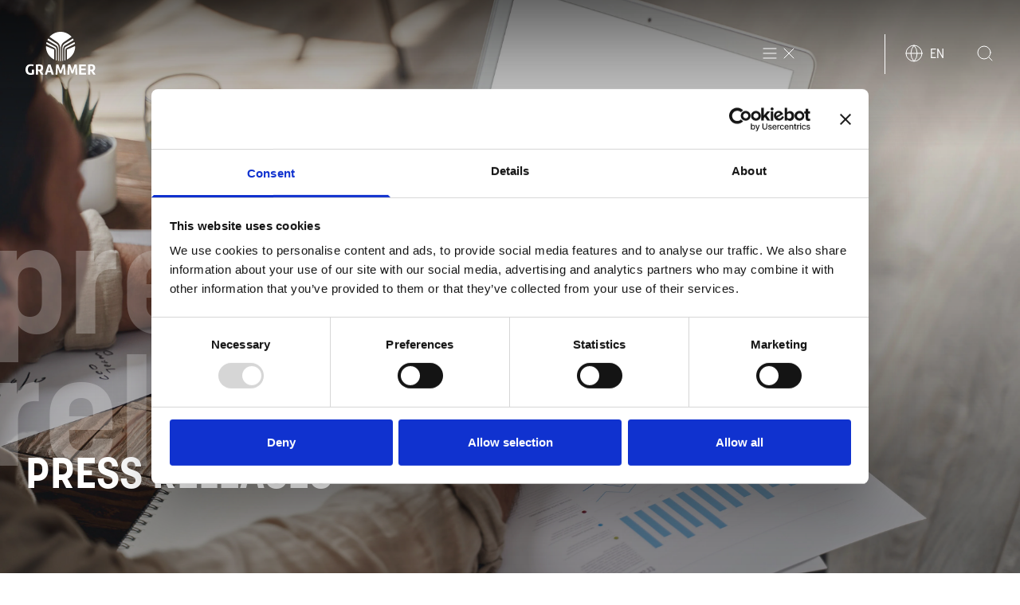

--- FILE ---
content_type: text/html; charset=utf-8
request_url: https://www.grammer.com/en/press-releases/?tx_news_pi1%5BcurrentPage%5D=4&cHash=d81d4b8b29fd3835b1d004b87c1b187c
body_size: 20590
content:
<!DOCTYPE html>
<html lang="en">
<head>

<meta charset="utf-8">
<!-- 
	This website is powered by TYPO3 - inspiring people to share!
	TYPO3 is a free open source Content Management Framework initially created by Kasper Skaarhoj and licensed under GNU/GPL.
	TYPO3 is copyright 1998-2026 of Kasper Skaarhoj. Extensions are copyright of their respective owners.
	Information and contribution at https://typo3.org/
-->



<title>GRAMMER Press Releases | GRAMMER AG</title>
<meta name="generator" content="TYPO3 CMS">
<meta property="og:site_name" content="GRAMMER AG">
<meta property="og:locale" content="de_DE">
<meta property="og:locale:alternate" content="en_US">
<meta name="twitter:card" content="summary">


<link rel="stylesheet" href="/typo3temp/assets/compressed/merged-7758eda3505d7986fbdf974843a4b085-5089e3972f489ca09ddea6289c5eafdf.css.1764851435.gz" media="all" nonce="YPOwCvB4B7xtU6kZhJzLHALOsW9VzEmxTKi1SUtrLtkwqYAeWw0khg">
<link href="/_assets/f6ef6adaf5c92bf687a31a3adbcb0f7b/Css/news-basic.1731527102.css" rel="stylesheet" >


<script src="/_assets/168defa00504c36dfb5bfee5f1b657a0/JavaScript/topwire.1748876027.js" type="module" async="1" defer="defer" nonce="YPOwCvB4B7xtU6kZhJzLHALOsW9VzEmxTKi1SUtrLtkwqYAeWw0khg"></script>





    
<!-- Cookiebot HTML/Javascript Code für HTML <head> hier -->
<script id="Cookiebot" src="https://consent.cookiebot.com/uc.js" data-cbid="c55322fd-b6ce-4a8c-9c3d-05f30038f65b"
    data-blockingmode="auto" type="text/javascript"></script>



    
<meta name="viewport" content="width=device-width, initial-scale=1.0, maximum-scale=1.0"/>
<meta http-equiv="X-UA-Compatible" content="IE=edge"/>


    
<link href="/_assets/6c676e9bf8115ce2714b872f146f0c8a/Icons/Favicons/favicon.ico" rel="shortcut icon">
<link href="/_assets/6c676e9bf8115ce2714b872f146f0c8a/Icons/Favicons/favicon-16x16.png" rel="icon" sizes="16x16" type="image/png">
<link href="/_assets/6c676e9bf8115ce2714b872f146f0c8a/Icons/Favicons/favicon-32x32.png" rel="icon" sizes="32x32" type="image/png">
<meta content="yes" name="mobile-web-app-capable">
<meta content="#063d82" name="theme-color"/>
<meta content="www.grammer.com" name="application-name">
<link href="/_assets/6c676e9bf8115ce2714b872f146f0c8a/Icons/Favicons/apple-touch-icon-57x57.png" rel="apple-touch-icon" sizes="57x57">
<link href="/_assets/6c676e9bf8115ce2714b872f146f0c8a/Icons/Favicons/apple-touch-icon-60x60.png" rel="apple-touch-icon" sizes="60x60">
<link href="/_assets/6c676e9bf8115ce2714b872f146f0c8a/Icons/Favicons/apple-touch-icon-72x72.png" rel="apple-touch-icon" sizes="72x72">
<link href="/_assets/6c676e9bf8115ce2714b872f146f0c8a/Icons/Favicons/apple-touch-icon-76x76.png" rel="apple-touch-icon" sizes="76x76">
<link href="/_assets/6c676e9bf8115ce2714b872f146f0c8a/Icons/Favicons/apple-touch-icon-114x114.png" rel="apple-touch-icon" sizes="114x114">
<link href="/_assets/6c676e9bf8115ce2714b872f146f0c8a/Icons/Favicons/apple-touch-icon-120x120.png" rel="apple-touch-icon" sizes="120x120">
<link href="/_assets/6c676e9bf8115ce2714b872f146f0c8a/Icons/Favicons/apple-touch-icon-144x144.png" rel="apple-touch-icon" sizes="144x144">
<link href="/_assets/6c676e9bf8115ce2714b872f146f0c8a/Icons/Favicons/apple-touch-icon-152x152.png" rel="apple-touch-icon" sizes="152x152">
<link href="/_assets/6c676e9bf8115ce2714b872f146f0c8a/Icons/Favicons/apple-touch-icon-167x167.png" rel="apple-touch-icon" sizes="167x167">
<link href="/_assets/6c676e9bf8115ce2714b872f146f0c8a/Icons/Favicons/apple-touch-icon-180x180.png" rel="apple-touch-icon" sizes="180x180">
<meta content="yes" name="apple-mobile-web-app-capable">
<meta content="#063d82" name="apple-mobile-web-app-status-bar-style">
<meta content="www.grammer.com" name="apple-mobile-web-app-title">
<meta content="#fff" name="msapplication-TileColor">
<meta content="/_assets/6c676e9bf8115ce2714b872f146f0c8a/Icons/Favicons/mstile-144x144.png" name="msapplication-TileImage">
<meta content="/_assets/6c676e9bf8115ce2714b872f146f0c8a/Icons/Favicons/browserconfig.xml" name="msapplication-config">
<meta content="#063d82" name="msapplication-navbutton-color">


    
    <!-- Matomo Tag Manager -->
    <script>
        var _mtm = (window._mtm = window._mtm || []);
        _mtm.push({
            "mtm.startTime": new Date().getTime(),
            event: "mtm.Start",
        });
        (function () {
            var d = document,
                g = d.createElement("script"),
                s = d.getElementsByTagName("script")[0];
            g.async = true;
            g.src =
                "https://cdn.matomo.cloud/grammer.matomo.cloud/container_nVnYsyKw.js";
            s.parentNode.insertBefore(g, s);
        })();
    </script>
    <!-- End Matomo Tag Manager -->




<link rel="canonical" href="https://www.grammer.com/en/press-releases/"/>

<link rel="alternate" hreflang="de-DE" href="https://www.grammer.com/pressemitteilungen/"/>
<link rel="alternate" hreflang="en-US" href="https://www.grammer.com/en/press-releases/"/>
<link rel="alternate" hreflang="x-default" href="https://www.grammer.com/pressemitteilungen/"/>
<script type="application/ld+json" id="ext-schema-jsonld">{"@context":"https://schema.org/","@type":"WebPage"}</script>
</head>
<body>



<section class="header__wrapper" x-data="{ atTop: false, open: false, activeMenu: null }">
    <header
        class="site__header subpage  hero_home"
        :class="{ 'sticky_header': atTop || activeMenu }"
        @scroll.window="atTop = (window.pageYOffset < 50) ? false: true">

        <div class="flex items-center justify-between w-full transition-all duration-300 ease-in-out wrapper__default"
            :class="{ 'py-5': atTop || activeMenu }">
            <a href="/en/">
                <svg width="88" height="54" viewBox="0 0 88 54" class="header_logo" fill="none"
                    xmlns="http://www.w3.org/2000/svg">
                    <g clip-path="url(#clip0_1846_6951)">
                        <path
                            d="M35.6835 22.1346C35.5232 22.0342 35.2937 21.9311 35.0262 21.8184L34.2019 21.4698L30.9073 20.0763L25.6721 17.8621C25.668 18.0127 25.6667 18.1646 25.6667 18.3166C25.6667 25.6161 29.9404 31.917 36.1235 34.8598V22.8835C36.1113 22.6827 36.0664 22.5308 36.0013 22.4276C35.9361 22.3245 35.8464 22.2377 35.6835 22.1346Z"
                            fill="white" />
                        <path
                            d="M38.5407 19.885C38.2963 19.4087 37.9147 19.0492 37.3783 18.7195C37.2452 18.6367 37.1053 18.558 36.9573 18.478L36.4793 18.2229L35.511 17.7033L33.5731 16.664L26.4937 12.8677C26.2737 13.5732 26.0945 14.2964 25.9614 15.0358L31.8728 18.0262L35.0669 19.6421L35.8654 20.0464C36.137 20.1848 36.4467 20.3436 36.7753 20.5851C37.0999 20.8225 37.438 21.1753 37.639 21.6081C37.8441 22.0382 37.8998 22.4913 37.8889 22.8835V35.5897C38.2284 35.7091 38.572 35.819 38.921 35.9194V21.6257C38.921 21.6257 38.921 21.6244 38.921 21.623C38.9006 20.9717 38.7879 20.3612 38.5407 19.885Z"
                            fill="white" />
                        <path
                            d="M41.3654 18.1999C41.155 17.5065 40.8182 16.8648 40.408 16.2895C40.1935 16.0086 39.9708 15.7346 39.7127 15.4958C39.5919 15.3682 39.4506 15.2624 39.3216 15.1457L39.1125 14.987L39.0079 14.9083L38.8979 14.8364L38.6752 14.6899L38.4145 14.527L37.893 14.2001L36.85 13.5461L28.6054 8.37402C28.1967 9.00493 27.8232 9.66161 27.4932 10.3427L34.684 14.7129L36.5621 15.854L37.5019 16.4252L37.9785 16.7142C38.1483 16.8173 38.3208 16.9285 38.4932 17.0493C38.8368 17.2895 39.1831 17.573 39.4927 17.9176C39.8024 18.2596 40.0658 18.6625 40.2532 19.0872C40.4393 19.5119 40.5561 19.9515 40.6185 20.3775C40.6837 20.8049 40.6973 21.2214 40.6892 21.6271V36.3346C41.03 36.397 41.375 36.4486 41.7213 36.492V20.3694C41.7009 19.6245 41.5841 18.8932 41.3682 18.2026L41.3654 18.1999Z"
                            fill="white" />
                        <path
                            d="M47.3381 13.576L47.6083 13.3508L47.7441 13.2381L47.8853 13.135L48.1678 12.9302L48.4204 12.7551L48.9269 12.4051L49.9387 11.7063L57.8071 6.2697C54.4487 2.42729 49.5082 0 44 0C38.4919 0 33.5527 2.42864 30.193 6.27106L38.0587 11.7063L39.0704 12.4051L39.5769 12.7551L39.8295 12.9302L40.112 13.135L40.2532 13.2381L40.389 13.3508L40.6593 13.576C40.829 13.7388 41.0069 13.8921 41.1631 14.0685C41.4918 14.4036 41.7729 14.7794 42.0363 15.1634C42.5442 15.9436 42.9353 16.7956 43.1635 17.6816C43.3971 18.5662 43.4976 19.4726 43.4813 20.3667C43.4813 20.3667 43.4813 20.3667 43.4813 20.368V36.625C43.6524 36.6305 43.8248 36.6332 43.9973 36.6332C44.1698 36.6332 44.3423 36.6305 44.5134 36.625V20.3667C44.5134 20.3667 44.5134 20.3667 44.5134 20.3653C44.4971 19.4712 44.5976 18.5649 44.8311 17.6803C45.0593 16.7943 45.4504 15.9422 45.9583 15.1621C46.2218 14.7781 46.5042 14.4036 46.8315 14.0671C46.9877 13.8908 47.1656 13.7388 47.3353 13.5746L47.3381 13.576Z"
                            fill="white" />
                        <path
                            d="M50.0228 16.7128L50.4995 16.4239L51.4393 15.8526L53.3174 14.7116L60.5068 10.3427C60.1768 9.66164 59.8074 9.00224 59.3986 8.37134L51.1514 13.5448L50.1084 14.1987L49.5869 14.5257L49.3262 14.6885L49.1035 14.8351L48.9935 14.907L48.8889 14.9857L48.6797 15.1444C48.5507 15.2611 48.4095 15.3669 48.2886 15.4945C48.0306 15.7332 47.8079 16.0087 47.5933 16.2882C47.1832 16.8634 46.8464 17.5052 46.6359 18.1985C46.42 18.8905 46.3032 19.6218 46.2828 20.3653V36.4893C46.6305 36.4459 46.9741 36.3916 47.3149 36.3306V21.623C47.3068 21.2174 47.3204 20.8008 47.3856 20.3734C47.448 19.9474 47.5648 19.5078 47.7509 19.0831C47.9369 18.6585 48.2017 18.2555 48.5114 17.9136C48.8196 17.569 49.1659 17.2868 49.5109 17.0453C49.6833 16.9245 49.8558 16.8132 50.0256 16.7101L50.0228 16.7128Z"
                            fill="white" />
                        <path
                            d="M52.9344 19.6421L56.1285 18.0262L62.0359 15.0372C61.9014 14.2977 61.7249 13.5732 61.5049 12.8677L54.4269 16.664L52.489 17.7033L51.5207 18.2229L51.0427 18.478C50.8947 18.5567 50.7548 18.6367 50.6217 18.7195C50.0853 19.0492 49.7037 19.4087 49.4592 19.885C49.2121 20.3612 49.0993 20.9717 49.079 21.623C49.079 21.623 49.079 21.623 49.079 21.6244V35.9181C49.428 35.8177 49.7716 35.7078 50.1111 35.587V22.8807C50.1002 22.4886 50.1573 22.0355 50.361 21.6054C50.5619 21.1726 50.9001 20.8198 51.2247 20.5823C51.5533 20.3408 51.8629 20.1821 52.1345 20.0437L52.9331 19.6394L52.9344 19.6421Z"
                            fill="white" />
                        <path
                            d="M62.3252 17.8635L57.0927 20.0764L53.7981 21.4699L52.9738 21.8185C52.7049 21.9312 52.4768 22.0343 52.3165 22.1347C52.1536 22.2378 52.0639 22.3233 51.9987 22.4277C51.9336 22.5309 51.8887 22.6828 51.8765 22.8836V34.86C58.0596 31.9171 62.3333 25.6162 62.3333 18.3167C62.3333 18.1647 62.3279 18.0141 62.3252 17.8635Z"
                            fill="white" />
                        <path
                            d="M6.73174 40.6696C7.90644 40.6696 9.1015 40.8622 10.1771 41.1716L9.7194 43.2393C8.8231 42.949 7.88742 42.7943 7.01014 42.7943C4.83866 42.7943 3.02705 43.7793 3.02705 47.2568C3.02705 50.7342 4.54125 51.7776 6.49273 51.7776C6.93137 51.7776 7.42841 51.7776 8.00693 51.7192V47.4684H10.6754V53.4003C9.221 53.8643 7.74755 53.9986 6.35285 53.9986C2.98631 53.9986 0.0190276 52.5889 -0.00134277 47.3137C0.138534 42.2326 3.38421 40.6682 6.73039 40.6682L6.73174 40.6696Z"
                            fill="white" />
                        <path
                            d="M32.8439 53.8386L31.8783 50.7858H27.7947L26.8658 53.8386H24.0629L28.3705 40.9329H31.3962L35.5545 53.8386H32.8439ZM29.8548 43.5989L28.4248 48.6801H31.2468L29.8548 43.5989Z"
                            fill="white" />
                        <path
                            d="M42.9285 52.1955L40.4447 44.584L40.0699 53.8386H37.7558L38.4878 40.9329H41.3125L44.0177 49.1441L46.6889 40.9329H49.5136L50.2456 53.8386H47.8975L47.5404 44.6043L45.0389 52.1969H42.9285V52.1955Z"
                            fill="white" />
                        <path
                            d="M57.7554 52.1955L55.2716 44.584L54.8968 53.8386H52.5827L53.3147 40.9329H56.1394L58.8446 49.1441L61.5158 40.9329H64.3405L65.0725 53.8386H62.7244L62.3673 44.6043L59.8658 52.1969H57.7554V52.1955Z"
                            fill="white" />
                        <path
                            d="M75.9516 53.8386H67.3051V40.9329H75.7642V43.1743H70.0809V46.0724H75.4451V48.2364H70.0809V51.5985H75.9516V53.8399V53.8386Z"
                            fill="white" />
                        <path
                            d="M78.4015 41.1499C79.4594 40.9369 80.9817 40.7822 82.4674 40.7822C84.992 40.7822 87.4432 41.4783 87.4432 45.1104C87.4432 47.3708 86.441 48.6461 84.9363 49.1482L88 53.8236H85.03L82.4131 49.3992C82.0043 49.3598 81.5779 49.2838 81.1501 49.1861V53.8223H78.4028V41.1486L78.4015 41.1499ZM82.4484 47.4671C83.729 47.4671 84.8059 47.0994 84.8059 45.1877C84.8059 43.276 83.5987 42.831 82.4674 42.831C81.9853 42.831 81.5209 42.85 81.1488 42.9463V47.3518C81.5752 47.4101 82.0206 47.4671 82.4484 47.4671Z"
                            fill="white" />
                        <path
                            d="M13.0941 41.1636C14.152 40.9506 15.6743 40.7959 17.16 40.7959C19.6845 40.7959 22.1358 41.4919 22.1358 45.124C22.1358 47.3844 21.1336 48.6598 19.6289 49.1618L22.6926 53.8373H19.7226L17.1043 49.4128C16.6955 49.3735 16.2691 49.2975 15.8413 49.1998V53.836H13.0941V41.1622V41.1636ZM17.141 47.4808C18.4216 47.4808 19.4985 47.1131 19.4985 45.2014C19.4985 43.2897 18.2912 42.8446 17.16 42.8446C16.6779 42.8446 16.2134 42.8636 15.8413 42.96V47.3654C16.2678 47.4238 16.7145 47.4808 17.141 47.4808Z"
                            fill="white" />
                    </g>
                    <defs>
                        <clipPath id="clip0_1846_6951">
                            <rect width="88" height="54" fill="white" />
                        </clipPath>
                    </defs>
                </svg>
            </a>


            <nav class="flex">
                
                    <button class="flex order-2 ml-8 lg:order-1 lg:ml-0 toggle__menu"
                        x-on:click="activeMenu === 'mainMenu' ? activeMenu = null : activeMenu = 'mainMenu'"
                        x-bind:class="{ 'active': activeMenu === 'mainMenu' }">
                        <div class="w-6 h-6" x-show="activeMenu !== 'mainMenu'">
                            <icon-lucide-menu></icon-lucide-menu>
                        </div>
                        <div class="w-6 h-6" x-show="activeMenu === 'mainMenu'">
                            <icon-lucide-x></icon-lucide-x>
                        </div>
                        <span class="hidden ml-2 uppercase lg:inline-block"
                            x-text="activeMenu === 'mainMenu' ? 'Close': 'Menu'"></span>
                    </button>
                

                <nav class="relative flex order-1 ml-8 meta lg:order-2 lg:ml-[100px]">
                    <button class="hidden lg:flex lg:ml-[25px] toggle__languagemenu"
                        x-on:click="activeMenu === 'languageMenu' ? activeMenu = null : activeMenu = 'languageMenu'"
                        x-bind:class="{ 'active': activeMenu === 'languageMenu' }">
                        <div class="w-6 h-6">
                            <icon-lucide-globe></icon-lucide-globe>
                        </div>
                        <span class="hidden ml-2 uppercase lg:inline-block">
                            
                                    EN
                                
                        </span>
                    </button>

                    <a type="button" class="lg:ml-[39px] toggle__search" href="/en/search/">
                        <div class="w-6 h-6">
                            <icon-lucide-search></icon-lucide-search>
                        </div>
                    </a>
                </nav>
            </nav>
        </div>
    </header>

    
<div class="fixed top-[83px] left-0 right-0 z-[19] bg-gold-lighter delay-75 h-[calc(100vh-83px)] transition-all duration-300 ease-in-out lg:h-auto lg:min-h-[700px] navigation-container"
    x-data="{ subOpen: null, activeMenuItem: '', activeMenuItemParent: '', hideFirstLevelMenu: false, activeMenuItemParentLink: '', isCurrent: false, isRoot: false }" :class="{ 'fly-down': activeMenu === 'mainMenu' }">

    <div class="py-12 overflow-y-auto lg:overflow-auto lg:py-24 wrapper__default">
        <nav class="grid grid-cols-1 lg:gap-6 lg:grid-cols-3">
            

                <div class="col-span-2">
                    <div class="mb-10 lg:mb-12 h-[21px]">
                        <div x-show="activeMenuItem">
                            
    <button x-on:click.prevent="subOpen === '' ? subOpen = null : subOpen = ''"
        x-on:click="activeMenuItem = '', activeMenuItemParent = '', hideFirstLevelMenu === true ? hideFirstLevelMenu = false : hideFirstLevelMenu = true"
        class="flex items-center font-bold uppercase text-blue hover:text-black text-[14px] lg:-ml-[26px]">
        <div
            class="w-4 h-4 mr-3">
            <icon-lucide-arrow-left></icon-lucide-arrow-left>
        </div>
        <span>Back</span>
    </button>

                        </div>
                    </div>
                    <div class="grid grid-cols-1 lg:grid-cols-[250px_1fr] lg:gap-6">
                        <div class="relative main-menu">
                            
    <div class="relative">
        
            <div x-show="activeMenuItemParent === 'Company'"
                x-transition:enter="transition ease-out duration-300 transform"
                x-transition:enter-start="-translate-x-full opacity-0"
                x-transition:enter-end="translate-x-0 opacity-100"
                x-transition:leave="transition ease-in duration-100 transform"
                x-transition:leave-start="translate-x-0 opacity-100"
                x-transition:leave-end="-translate-x-full opacity-0"
                x-on:click.prevent="subOpen === '2' ? subOpen = null : subOpen = '2'"
                x-on:click="activeMenuItem = 'Company', activeMenuItemParent = '', hideFirstLevelMenu = true"
                class="absolute -top-6 flex items-center cursor-pointer text-blue border-b Hover:border-darkgrey border-blue hover:text-black parent text-[14px]">
                <span x-show="activeMenuItemParent === 'Company'" x-text="activeMenuItemParent"></span>
            </div>
        
            <div x-show="activeMenuItemParent === 'Products'"
                x-transition:enter="transition ease-out duration-300 transform"
                x-transition:enter-start="-translate-x-full opacity-0"
                x-transition:enter-end="translate-x-0 opacity-100"
                x-transition:leave="transition ease-in duration-100 transform"
                x-transition:leave-start="translate-x-0 opacity-100"
                x-transition:leave-end="-translate-x-full opacity-0"
                x-on:click.prevent="subOpen === '3' ? subOpen = null : subOpen = '3'"
                x-on:click="activeMenuItem = 'Products', activeMenuItemParent = '', hideFirstLevelMenu = true"
                class="absolute -top-6 flex items-center cursor-pointer text-blue border-b Hover:border-darkgrey border-blue hover:text-black parent text-[14px]">
                <span x-show="activeMenuItemParent === 'Products'" x-text="activeMenuItemParent"></span>
            </div>
        
            <div x-show="activeMenuItemParent === 'Career'"
                x-transition:enter="transition ease-out duration-300 transform"
                x-transition:enter-start="-translate-x-full opacity-0"
                x-transition:enter-end="translate-x-0 opacity-100"
                x-transition:leave="transition ease-in duration-100 transform"
                x-transition:leave-start="translate-x-0 opacity-100"
                x-transition:leave-end="-translate-x-full opacity-0"
                x-on:click.prevent="subOpen === '4' ? subOpen = null : subOpen = '4'"
                x-on:click="activeMenuItem = 'Career', activeMenuItemParent = '', hideFirstLevelMenu = true"
                class="absolute -top-6 flex items-center cursor-pointer text-blue border-b Hover:border-darkgrey border-blue hover:text-black parent text-[14px]">
                <span x-show="activeMenuItemParent === 'Career'" x-text="activeMenuItemParent"></span>
            </div>
        
            <div x-show="activeMenuItemParent === 'Press Releases'"
                x-transition:enter="transition ease-out duration-300 transform"
                x-transition:enter-start="-translate-x-full opacity-0"
                x-transition:enter-end="translate-x-0 opacity-100"
                x-transition:leave="transition ease-in duration-100 transform"
                x-transition:leave-start="translate-x-0 opacity-100"
                x-transition:leave-end="-translate-x-full opacity-0"
                x-on:click.prevent="subOpen === '203' ? subOpen = null : subOpen = '203'"
                x-on:click="activeMenuItem = 'Press Releases', activeMenuItemParent = '', hideFirstLevelMenu = true"
                class="absolute -top-6 flex items-center cursor-pointer text-blue border-b Hover:border-darkgrey border-blue hover:text-black parent text-[14px]">
                <span x-show="activeMenuItemParent === 'Press Releases'" x-text="activeMenuItemParent"></span>
            </div>
        
            <div x-show="activeMenuItemParent === 'Investor Relations'"
                x-transition:enter="transition ease-out duration-300 transform"
                x-transition:enter-start="-translate-x-full opacity-0"
                x-transition:enter-end="translate-x-0 opacity-100"
                x-transition:leave="transition ease-in duration-100 transform"
                x-transition:leave-start="translate-x-0 opacity-100"
                x-transition:leave-end="-translate-x-full opacity-0"
                x-on:click.prevent="subOpen === '6' ? subOpen = null : subOpen = '6'"
                x-on:click="activeMenuItem = 'Investor Relations', activeMenuItemParent = '', hideFirstLevelMenu = true"
                class="absolute -top-6 flex items-center cursor-pointer text-blue border-b Hover:border-darkgrey border-blue hover:text-black parent text-[14px]">
                <span x-show="activeMenuItemParent === 'Investor Relations'" x-text="activeMenuItemParent"></span>
            </div>
        
            <div x-show="activeMenuItemParent === 'Contact'"
                x-transition:enter="transition ease-out duration-300 transform"
                x-transition:enter-start="-translate-x-full opacity-0"
                x-transition:enter-end="translate-x-0 opacity-100"
                x-transition:leave="transition ease-in duration-100 transform"
                x-transition:leave-start="translate-x-0 opacity-100"
                x-transition:leave-end="-translate-x-full opacity-0"
                x-on:click.prevent="subOpen === '7' ? subOpen = null : subOpen = '7'"
                x-on:click="activeMenuItem = 'Contact', activeMenuItemParent = '', hideFirstLevelMenu = true"
                class="absolute -top-6 flex items-center cursor-pointer text-blue border-b Hover:border-darkgrey border-blue hover:text-black parent text-[14px]">
                <span x-show="activeMenuItemParent === 'Contact'" x-text="activeMenuItemParent"></span>
            </div>
        
        <div class="text-blue text-[24px] font-bold pb-6 transition-all duration-300 ease-in-out" x-show="activeMenuItem"
        x-transition:enter="transition ease-out duration-300 transform"
        x-transition:enter-start="-translate-x-full opacity-0"
        x-transition:enter-end="translate-x-0 opacity-100"
        x-transition:leave="transition ease-in duration-100 transform"
        x-transition:leave-start="translate-x-0 opacity-100"
        x-transition:leave-end="-translate-x-full opacity-0"
        x-text="activeMenuItem"></div>
    </div>

                            <div class="absolute top-0 w-full main-menu--content" x-show="hideFirstLevelMenu === false"
                                x-transition:enter="transition ease-out duration-300 transform"
                                x-transition:enter-start="-translate-x-full opacity-0"
                                x-transition:enter-end="translate-x-0 opacity-100"
                                x-transition:leave="transition ease-in duration-200 transform"
                                x-transition:leave-start="translate-x-0 opacity-100"
                                x-transition:leave-end="-translate-x-full opacity-0">
                                
                                    <div class="text-[24px] font-bold text-blue hover:text-black pb-6 group">
                                        
    
            <button class="flex menu-button items-center justify-between w-full text-left lg:justify-start  "
                x-on:click.prevent="subOpen === '2' ? subOpen = null : subOpen = '2'"
                x-on:click="activeMenuItem = 'Company', activeMenuItemParent = '', activeMenuItemParentLink = '', hideFirstLevelMenu = true">
                <span class="menu-item menu-uid-2">Company</span>
                <div
                    class="w-8 h-8 ml-3 transition-all duration-200 ease-in-out group-hover:ml-6">
                    <icon-lucide-arrow-right></icon-lucide-arrow-right>
                </div>
            </button>
        

                                    </div>
                                
                                    <div class="text-[24px] font-bold text-blue hover:text-black pb-6 group">
                                        
    
            <button class="flex menu-button items-center justify-between w-full text-left lg:justify-start  "
                x-on:click.prevent="subOpen === '3' ? subOpen = null : subOpen = '3'"
                x-on:click="activeMenuItem = 'Products', activeMenuItemParent = '', activeMenuItemParentLink = '', hideFirstLevelMenu = true">
                <span class="menu-item menu-uid-3">Products</span>
                <div
                    class="w-8 h-8 ml-3 transition-all duration-200 ease-in-out group-hover:ml-6">
                    <icon-lucide-arrow-right></icon-lucide-arrow-right>
                </div>
            </button>
        

                                    </div>
                                
                                    <div class="text-[24px] font-bold text-blue hover:text-black pb-6 group">
                                        
    
            <button class="flex menu-button items-center justify-between w-full text-left lg:justify-start  "
                x-on:click.prevent="subOpen === '4' ? subOpen = null : subOpen = '4'"
                x-on:click="activeMenuItem = 'Career', activeMenuItemParent = '', activeMenuItemParentLink = '', hideFirstLevelMenu = true">
                <span class="menu-item menu-uid-4">Career</span>
                <div
                    class="w-8 h-8 ml-3 transition-all duration-200 ease-in-out group-hover:ml-6">
                    <icon-lucide-arrow-right></icon-lucide-arrow-right>
                </div>
            </button>
        

                                    </div>
                                
                                    <div class="text-[24px] font-bold text-blue hover:text-black pb-6 group">
                                        
    
            <a href="/en/press-releases/">
                <span class="menu-item menu-uid-203 current root">Press Releases</span>
            </a>
        

                                    </div>
                                
                                    <div class="text-[24px] font-bold text-blue hover:text-black pb-6 group">
                                        
    
            <button class="flex menu-button items-center justify-between w-full text-left lg:justify-start  "
                x-on:click.prevent="subOpen === '6' ? subOpen = null : subOpen = '6'"
                x-on:click="activeMenuItem = 'Investor Relations', activeMenuItemParent = '', activeMenuItemParentLink = '', hideFirstLevelMenu = true">
                <span class="menu-item menu-uid-6">Investor Relations</span>
                <div
                    class="w-8 h-8 ml-3 transition-all duration-200 ease-in-out group-hover:ml-6">
                    <icon-lucide-arrow-right></icon-lucide-arrow-right>
                </div>
            </button>
        

                                    </div>
                                
                                    <div class="text-[24px] font-bold text-blue hover:text-black pb-6 group">
                                        
    
            <a href="/en/contact/">
                <span class="menu-item menu-uid-7  ">Contact</span>
            </a>
        

                                    </div>
                                
                            </div>
                        </div>

                        <div class="sub-menu h-[40vh] lg:h-auto">
                            <div class="relative">
                                
                                    
    <div x-show="subOpen === '2'"
        x-transition:enter="transition ease-out duration-300 transform"
        x-transition:enter-start="-translate-x-full opacity-0"
        x-transition:enter-end="translate-x-0 opacity-100"
        x-transition:leave="transition ease-in duration-200 transform"
        x-transition:leave-start="translate-x-0 opacity-100"
        x-transition:leave-end="-translate-x-full opacity-0"
        x-bind:class="{'absolute left-0 w-full mt-2': subOpen === '2', 'hidden': subOpen !== '2'}"
        class="">
        <a class="block pb-6 text-blue hover:text-black text-[20px]" href="/en/company/">
            Overview
        </a>
        
    
        <div data-element-id="region22" class="pb-6 text-blue hover:text-black group text-[20px]">
            
    
            <a href="/en/company/company-profile/">
                <span class="menu-item menu-uid-22  ">Company Profile</span>
            </a>
        

        </div>
    
        <div data-element-id="region23" class="pb-6 text-blue hover:text-black group text-[20px]">
            
    
            <a href="/en/company/management-supervisory-board/">
                <span class="menu-item menu-uid-23  ">Management &amp; Supervisory Board</span>
            </a>
        

        </div>
    
        <div data-element-id="region24" class="pb-6 text-blue hover:text-black group text-[20px]">
            
    
            <a href="/en/company/locations/">
                <span class="menu-item menu-uid-24  ">Locations</span>
            </a>
        

        </div>
    
        <div data-element-id="region25" class="pb-6 text-blue hover:text-black group text-[20px]">
            
    
            <a href="/en/company/compliance/">
                <span class="menu-item menu-uid-25  ">Compliance</span>
            </a>
        

        </div>
    
        <div data-element-id="region26" class="pb-6 text-blue hover:text-black group text-[20px]">
            
    
            <a href="/en/company/sustainability-social-responsibility/">
                <span class="menu-item menu-uid-26  ">Sustainability &amp; Social Responsibility</span>
            </a>
        

        </div>
    
        <div data-element-id="region27" class="pb-6 text-blue hover:text-black group text-[20px]">
            
    
            <a href="/en/company/history/">
                <span class="menu-item menu-uid-27  ">History</span>
            </a>
        

        </div>
    

    </div>

                                    
                                        
    <div x-show="subOpen === '22'"
        x-transition:enter="transition ease-out duration-300 transform"
        x-transition:enter-start="-translate-x-full opacity-0"
        x-transition:enter-end="translate-x-0 opacity-100"
        x-transition:leave="transition ease-in duration-200 transform"
        x-transition:leave-start="translate-x-0 opacity-100"
        x-transition:leave-end="-translate-x-full opacity-0"
        x-bind:class="{'absolute left-0 w-full mt-2': subOpen === '22', 'hidden': subOpen !== '22'}"
        class="">
        <a class="block pb-6 text-blue hover:text-black text-[20px]" href="/en/company/company-profile/">
            Overview
        </a>
        
    

    </div>

                                    
                                        
    <div x-show="subOpen === '23'"
        x-transition:enter="transition ease-out duration-300 transform"
        x-transition:enter-start="-translate-x-full opacity-0"
        x-transition:enter-end="translate-x-0 opacity-100"
        x-transition:leave="transition ease-in duration-200 transform"
        x-transition:leave-start="translate-x-0 opacity-100"
        x-transition:leave-end="-translate-x-full opacity-0"
        x-bind:class="{'absolute left-0 w-full mt-2': subOpen === '23', 'hidden': subOpen !== '23'}"
        class="">
        <a class="block pb-6 text-blue hover:text-black text-[20px]" href="/en/company/management-supervisory-board/">
            Overview
        </a>
        
    

    </div>

                                    
                                        
    <div x-show="subOpen === '24'"
        x-transition:enter="transition ease-out duration-300 transform"
        x-transition:enter-start="-translate-x-full opacity-0"
        x-transition:enter-end="translate-x-0 opacity-100"
        x-transition:leave="transition ease-in duration-200 transform"
        x-transition:leave-start="translate-x-0 opacity-100"
        x-transition:leave-end="-translate-x-full opacity-0"
        x-bind:class="{'absolute left-0 w-full mt-2': subOpen === '24', 'hidden': subOpen !== '24'}"
        class="">
        <a class="block pb-6 text-blue hover:text-black text-[20px]" href="/en/company/locations/">
            Overview
        </a>
        
    

    </div>

                                    
                                        
    <div x-show="subOpen === '25'"
        x-transition:enter="transition ease-out duration-300 transform"
        x-transition:enter-start="-translate-x-full opacity-0"
        x-transition:enter-end="translate-x-0 opacity-100"
        x-transition:leave="transition ease-in duration-200 transform"
        x-transition:leave-start="translate-x-0 opacity-100"
        x-transition:leave-end="-translate-x-full opacity-0"
        x-bind:class="{'absolute left-0 w-full mt-2': subOpen === '25', 'hidden': subOpen !== '25'}"
        class="">
        <a class="block pb-6 text-blue hover:text-black text-[20px]" href="/en/company/compliance/">
            Overview
        </a>
        
    

    </div>

                                    
                                        
    <div x-show="subOpen === '26'"
        x-transition:enter="transition ease-out duration-300 transform"
        x-transition:enter-start="-translate-x-full opacity-0"
        x-transition:enter-end="translate-x-0 opacity-100"
        x-transition:leave="transition ease-in duration-200 transform"
        x-transition:leave-start="translate-x-0 opacity-100"
        x-transition:leave-end="-translate-x-full opacity-0"
        x-bind:class="{'absolute left-0 w-full mt-2': subOpen === '26', 'hidden': subOpen !== '26'}"
        class="">
        <a class="block pb-6 text-blue hover:text-black text-[20px]" href="/en/company/sustainability-social-responsibility/">
            Overview
        </a>
        
    

    </div>

                                    
                                        
    <div x-show="subOpen === '27'"
        x-transition:enter="transition ease-out duration-300 transform"
        x-transition:enter-start="-translate-x-full opacity-0"
        x-transition:enter-end="translate-x-0 opacity-100"
        x-transition:leave="transition ease-in duration-200 transform"
        x-transition:leave-start="translate-x-0 opacity-100"
        x-transition:leave-end="-translate-x-full opacity-0"
        x-bind:class="{'absolute left-0 w-full mt-2': subOpen === '27', 'hidden': subOpen !== '27'}"
        class="">
        <a class="block pb-6 text-blue hover:text-black text-[20px]" href="/en/company/history/">
            Overview
        </a>
        
    

    </div>

                                    
                                
                                    
    <div x-show="subOpen === '3'"
        x-transition:enter="transition ease-out duration-300 transform"
        x-transition:enter-start="-translate-x-full opacity-0"
        x-transition:enter-end="translate-x-0 opacity-100"
        x-transition:leave="transition ease-in duration-200 transform"
        x-transition:leave-start="translate-x-0 opacity-100"
        x-transition:leave-end="-translate-x-full opacity-0"
        x-bind:class="{'absolute left-0 w-full mt-2': subOpen === '3', 'hidden': subOpen !== '3'}"
        class="">
        <a class="block pb-6 text-blue hover:text-black text-[20px]" href="/en/products/">
            Overview
        </a>
        
    
        <div data-element-id="region37" class="pb-6 text-blue hover:text-black group text-[20px]">
            
    
            <a href="/en/products/automotive/">
                <span class="menu-item menu-uid-37  ">Automotive</span>
            </a>
        

        </div>
    
        <div data-element-id="region38" class="pb-6 text-blue hover:text-black group text-[20px]">
            
    
            <button class="flex menu-button items-center justify-between w-full text-left lg:justify-start  "
                x-on:click.prevent="subOpen === '38' ? subOpen = null : subOpen = '38'"
                x-on:click="activeMenuItem = 'Commercial Vehicles', activeMenuItemParent = 'Products', activeMenuItemParentLink = '/products', hideFirstLevelMenu = true">
                <span class="menu-item menu-uid-38">Commercial Vehicles</span>
                <div
                    class="w-8 h-8 ml-3 transition-all duration-200 ease-in-out group-hover:ml-6">
                    <icon-lucide-arrow-right></icon-lucide-arrow-right>
                </div>
            </button>
        

        </div>
    
        <div data-element-id="region39" class="pb-6 text-blue hover:text-black group text-[20px]">
            
    
            <button class="flex menu-button items-center justify-between w-full text-left lg:justify-start  "
                x-on:click.prevent="subOpen === '39' ? subOpen = null : subOpen = '39'"
                x-on:click="activeMenuItem = 'Aftermarket', activeMenuItemParent = 'Products', activeMenuItemParentLink = '/products', hideFirstLevelMenu = true">
                <span class="menu-item menu-uid-39">Aftermarket</span>
                <div
                    class="w-8 h-8 ml-3 transition-all duration-200 ease-in-out group-hover:ml-6">
                    <icon-lucide-arrow-right></icon-lucide-arrow-right>
                </div>
            </button>
        

        </div>
    
        <div data-element-id="region112" class="pb-6 text-blue hover:text-black group text-[20px]">
            
    
            <a href="/en/products/sales-partners/">
                <span class="menu-item menu-uid-112  ">Sales Partners</span>
            </a>
        

        </div>
    

    </div>

                                    
                                        
    <div x-show="subOpen === '37'"
        x-transition:enter="transition ease-out duration-300 transform"
        x-transition:enter-start="-translate-x-full opacity-0"
        x-transition:enter-end="translate-x-0 opacity-100"
        x-transition:leave="transition ease-in duration-200 transform"
        x-transition:leave-start="translate-x-0 opacity-100"
        x-transition:leave-end="-translate-x-full opacity-0"
        x-bind:class="{'absolute left-0 w-full mt-2': subOpen === '37', 'hidden': subOpen !== '37'}"
        class="">
        <a class="block pb-6 text-blue hover:text-black text-[20px]" href="/en/products/automotive/">
            Overview
        </a>
        
    

    </div>

                                    
                                        
    <div x-show="subOpen === '38'"
        x-transition:enter="transition ease-out duration-300 transform"
        x-transition:enter-start="-translate-x-full opacity-0"
        x-transition:enter-end="translate-x-0 opacity-100"
        x-transition:leave="transition ease-in duration-200 transform"
        x-transition:leave-start="translate-x-0 opacity-100"
        x-transition:leave-end="-translate-x-full opacity-0"
        x-bind:class="{'absolute left-0 w-full mt-2': subOpen === '38', 'hidden': subOpen !== '38'}"
        class="">
        <a class="block pb-6 text-blue hover:text-black text-[20px]" href="/en/products/commercial-vehicles/">
            Overview
        </a>
        
    
        <div data-element-id="region427" class="pb-6 text-blue hover:text-black group text-[20px]">
            
    
            <a href="/en/products/commercial-vehicles/msg297-2900/">
                <span class="menu-item menu-uid-427  ">MSG297/2900</span>
            </a>
        

        </div>
    
        <div data-element-id="region45" class="pb-6 text-blue hover:text-black group text-[20px]">
            
    
            <a href="/en/products/commercial-vehicles/rail-seats/">
                <span class="menu-item menu-uid-45  ">Rail Seats</span>
            </a>
        

        </div>
    
        <div data-element-id="region44" class="pb-6 text-blue hover:text-black group text-[20px]">
            
    
            <a href="/en/products/commercial-vehicles/bus-seats/">
                <span class="menu-item menu-uid-44  ">Bus Seats</span>
            </a>
        

        </div>
    

    </div>

                                    
                                        
    <div x-show="subOpen === '39'"
        x-transition:enter="transition ease-out duration-300 transform"
        x-transition:enter-start="-translate-x-full opacity-0"
        x-transition:enter-end="translate-x-0 opacity-100"
        x-transition:leave="transition ease-in duration-200 transform"
        x-transition:leave-start="translate-x-0 opacity-100"
        x-transition:leave-end="-translate-x-full opacity-0"
        x-bind:class="{'absolute left-0 w-full mt-2': subOpen === '39', 'hidden': subOpen !== '39'}"
        class="">
        <a class="block pb-6 text-blue hover:text-black text-[20px]" href="/en/products/aftermarket/">
            Overview
        </a>
        
    
        <div data-element-id="region40" class="pb-6 text-blue hover:text-black group text-[20px]">
            
    
            <a href="/en/products/aftermarket/agricultural-machinery/">
                <span class="menu-item menu-uid-40  ">Agricultural Machinery</span>
            </a>
        

        </div>
    
        <div data-element-id="region41" class="pb-6 text-blue hover:text-black group text-[20px]">
            
    
            <a href="/en/products/aftermarket/construction-machinery/">
                <span class="menu-item menu-uid-41  ">Construction Machinery</span>
            </a>
        

        </div>
    
        <div data-element-id="region43" class="pb-6 text-blue hover:text-black group text-[20px]">
            
    
            <a href="/en/products/aftermarket/material-handling/">
                <span class="menu-item menu-uid-43  ">Material Handling</span>
            </a>
        

        </div>
    
        <div data-element-id="region42" class="pb-6 text-blue hover:text-black group text-[20px]">
            
    
            <a href="/en/products/aftermarket/truck/">
                <span class="menu-item menu-uid-42  ">Truck</span>
            </a>
        

        </div>
    
        <div data-element-id="region424" class="pb-6 text-blue hover:text-black group text-[20px]">
            
    
            <a href="/en/products/aftermarket/bus-seats/">
                <span class="menu-item menu-uid-424  ">Bus Seats</span>
            </a>
        

        </div>
    
        <div data-element-id="region525" class="pb-6 text-blue hover:text-black group text-[20px]">
            
    
            <a href="/en/products/aftermarket/spare-parts/">
                <span class="menu-item menu-uid-525  ">Spare Parts</span>
            </a>
        

        </div>
    

    </div>

                                    
                                        
    <div x-show="subOpen === '112'"
        x-transition:enter="transition ease-out duration-300 transform"
        x-transition:enter-start="-translate-x-full opacity-0"
        x-transition:enter-end="translate-x-0 opacity-100"
        x-transition:leave="transition ease-in duration-200 transform"
        x-transition:leave-start="translate-x-0 opacity-100"
        x-transition:leave-end="-translate-x-full opacity-0"
        x-bind:class="{'absolute left-0 w-full mt-2': subOpen === '112', 'hidden': subOpen !== '112'}"
        class="">
        <a class="block pb-6 text-blue hover:text-black text-[20px]" href="/en/products/sales-partners/">
            Overview
        </a>
        
    

    </div>

                                    
                                
                                    
    <div x-show="subOpen === '4'"
        x-transition:enter="transition ease-out duration-300 transform"
        x-transition:enter-start="-translate-x-full opacity-0"
        x-transition:enter-end="translate-x-0 opacity-100"
        x-transition:leave="transition ease-in duration-200 transform"
        x-transition:leave-start="translate-x-0 opacity-100"
        x-transition:leave-end="-translate-x-full opacity-0"
        x-bind:class="{'absolute left-0 w-full mt-2': subOpen === '4', 'hidden': subOpen !== '4'}"
        class="">
        <a class="block pb-6 text-blue hover:text-black text-[20px]" href="/en/career/">
            Overview
        </a>
        
    
        <div data-element-id="region49" class="pb-6 text-blue hover:text-black group text-[20px]">
            
    
            <a href="/en/career/job-market/">
                <span class="menu-item menu-uid-49  ">Job Market</span>
            </a>
        

        </div>
    
        <div data-element-id="region50" class="pb-6 text-blue hover:text-black group text-[20px]">
            
    
            <button class="flex menu-button items-center justify-between w-full text-left lg:justify-start  "
                x-on:click.prevent="subOpen === '50' ? subOpen = null : subOpen = '50'"
                x-on:click="activeMenuItem = 'Working at GRAMMER', activeMenuItemParent = 'Career', activeMenuItemParentLink = '/career', hideFirstLevelMenu = true">
                <span class="menu-item menu-uid-50">Working at GRAMMER</span>
                <div
                    class="w-8 h-8 ml-3 transition-all duration-200 ease-in-out group-hover:ml-6">
                    <icon-lucide-arrow-right></icon-lucide-arrow-right>
                </div>
            </button>
        

        </div>
    
        <div data-element-id="region51" class="pb-6 text-blue hover:text-black group text-[20px]">
            
    
            <button class="flex menu-button items-center justify-between w-full text-left lg:justify-start  "
                x-on:click.prevent="subOpen === '51' ? subOpen = null : subOpen = '51'"
                x-on:click="activeMenuItem = 'Career Start at GRAMMER', activeMenuItemParent = 'Career', activeMenuItemParentLink = '/career', hideFirstLevelMenu = true">
                <span class="menu-item menu-uid-51">Career Start at GRAMMER</span>
                <div
                    class="w-8 h-8 ml-3 transition-all duration-200 ease-in-out group-hover:ml-6">
                    <icon-lucide-arrow-right></icon-lucide-arrow-right>
                </div>
            </button>
        

        </div>
    

    </div>

                                    
                                        
    <div x-show="subOpen === '49'"
        x-transition:enter="transition ease-out duration-300 transform"
        x-transition:enter-start="-translate-x-full opacity-0"
        x-transition:enter-end="translate-x-0 opacity-100"
        x-transition:leave="transition ease-in duration-200 transform"
        x-transition:leave-start="translate-x-0 opacity-100"
        x-transition:leave-end="-translate-x-full opacity-0"
        x-bind:class="{'absolute left-0 w-full mt-2': subOpen === '49', 'hidden': subOpen !== '49'}"
        class="">
        <a class="block pb-6 text-blue hover:text-black text-[20px]" href="/en/career/job-market/">
            Overview
        </a>
        
    

    </div>

                                    
                                        
    <div x-show="subOpen === '50'"
        x-transition:enter="transition ease-out duration-300 transform"
        x-transition:enter-start="-translate-x-full opacity-0"
        x-transition:enter-end="translate-x-0 opacity-100"
        x-transition:leave="transition ease-in duration-200 transform"
        x-transition:leave-start="translate-x-0 opacity-100"
        x-transition:leave-end="-translate-x-full opacity-0"
        x-bind:class="{'absolute left-0 w-full mt-2': subOpen === '50', 'hidden': subOpen !== '50'}"
        class="">
        <a class="block pb-6 text-blue hover:text-black text-[20px]" href="/en/career/working-at-grammer/">
            Overview
        </a>
        
    
        <div data-element-id="region52" class="pb-6 text-blue hover:text-black group text-[20px]">
            
    
            <a href="/en/career/working-at-grammer/careergrammer/">
                <span class="menu-item menu-uid-52  ">Career@GRAMMER</span>
            </a>
        

        </div>
    
        <div data-element-id="region113" class="pb-6 text-blue hover:text-black group text-[20px]">
            
    
            <a href="/en/career/working-at-grammer/learninggrammer/">
                <span class="menu-item menu-uid-113  ">Learning@GRAMMER</span>
            </a>
        

        </div>
    
        <div data-element-id="region114" class="pb-6 text-blue hover:text-black group text-[20px]">
            
    
            <a href="/en/career/working-at-grammer/benefitsgrammer/">
                <span class="menu-item menu-uid-114  ">Benefits@GRAMMER</span>
            </a>
        

        </div>
    

    </div>

                                    
                                        
    <div x-show="subOpen === '51'"
        x-transition:enter="transition ease-out duration-300 transform"
        x-transition:enter-start="-translate-x-full opacity-0"
        x-transition:enter-end="translate-x-0 opacity-100"
        x-transition:leave="transition ease-in duration-200 transform"
        x-transition:leave-start="translate-x-0 opacity-100"
        x-transition:leave-end="-translate-x-full opacity-0"
        x-bind:class="{'absolute left-0 w-full mt-2': subOpen === '51', 'hidden': subOpen !== '51'}"
        class="">
        <a class="block pb-6 text-blue hover:text-black text-[20px]" href="/en/career/career-start-at-grammer/">
            Overview
        </a>
        
    
        <div data-element-id="region56" class="pb-6 text-blue hover:text-black group text-[20px]">
            
    
            <a href="/en/career/career-start-at-grammer/school-pupils/">
                <span class="menu-item menu-uid-56  ">School Pupils</span>
            </a>
        

        </div>
    
        <div data-element-id="region57" class="pb-6 text-blue hover:text-black group text-[20px]">
            
    
            <a href="/en/career/career-start-at-grammer/students/">
                <span class="menu-item menu-uid-57  ">Students</span>
            </a>
        

        </div>
    
        <div data-element-id="region58" class="pb-6 text-blue hover:text-black group text-[20px]">
            
    
            <a href="/en/career/career-start-at-grammer/young-professionals/">
                <span class="menu-item menu-uid-58  ">Young Professionals</span>
            </a>
        

        </div>
    
        <div data-element-id="region59" class="pb-6 text-blue hover:text-black group text-[20px]">
            
    
            <a href="/en/career/career-start-at-grammer/professionals/">
                <span class="menu-item menu-uid-59  ">Professionals</span>
            </a>
        

        </div>
    

    </div>

                                    
                                
                                    
    <div x-show="subOpen === '203'"
        x-transition:enter="transition ease-out duration-300 transform"
        x-transition:enter-start="-translate-x-full opacity-0"
        x-transition:enter-end="translate-x-0 opacity-100"
        x-transition:leave="transition ease-in duration-200 transform"
        x-transition:leave-start="translate-x-0 opacity-100"
        x-transition:leave-end="-translate-x-full opacity-0"
        x-bind:class="{'absolute left-0 w-full mt-2': subOpen === '203', 'hidden': subOpen !== '203'}"
        class="absolute left-0 w-full">
        <a class="block pb-6 text-blue hover:text-black text-[20px]" href="/en/press-releases/">
            Overview
        </a>
        
    

    </div>

                                    
                                
                                    
    <div x-show="subOpen === '6'"
        x-transition:enter="transition ease-out duration-300 transform"
        x-transition:enter-start="-translate-x-full opacity-0"
        x-transition:enter-end="translate-x-0 opacity-100"
        x-transition:leave="transition ease-in duration-200 transform"
        x-transition:leave-start="translate-x-0 opacity-100"
        x-transition:leave-end="-translate-x-full opacity-0"
        x-bind:class="{'absolute left-0 w-full mt-2': subOpen === '6', 'hidden': subOpen !== '6'}"
        class="">
        <a class="block pb-6 text-blue hover:text-black text-[20px]" href="/en/investor-relations/">
            Overview
        </a>
        
    
        <div data-element-id="region70" class="pb-6 text-blue hover:text-black group text-[20px]">
            
    
            <button class="flex menu-button items-center justify-between w-full text-left lg:justify-start  "
                x-on:click.prevent="subOpen === '70' ? subOpen = null : subOpen = '70'"
                x-on:click="activeMenuItem = 'Share', activeMenuItemParent = 'Investor Relations', activeMenuItemParentLink = '/investor-relations', hideFirstLevelMenu = true">
                <span class="menu-item menu-uid-70">Share</span>
                <div
                    class="w-8 h-8 ml-3 transition-all duration-200 ease-in-out group-hover:ml-6">
                    <icon-lucide-arrow-right></icon-lucide-arrow-right>
                </div>
            </button>
        

        </div>
    
        <div data-element-id="region305" class="pb-6 text-blue hover:text-black group text-[20px]">
            
    
            <a href="/en/investor-relations/financial-calendar/">
                <span class="menu-item menu-uid-305  ">Financial Calendar</span>
            </a>
        

        </div>
    
        <div data-element-id="region298" class="pb-6 text-blue hover:text-black group text-[20px]">
            
    
            <a href="/en/investor-relations/financial-news/">
                <span class="menu-item menu-uid-298  ">Financial News</span>
            </a>
        

        </div>
    
        <div data-element-id="region69" class="pb-6 text-blue hover:text-black group text-[20px]">
            
    
            <button class="flex menu-button items-center justify-between w-full text-left lg:justify-start  "
                x-on:click.prevent="subOpen === '69' ? subOpen = null : subOpen = '69'"
                x-on:click="activeMenuItem = 'Financial Publications &amp; Presentations', activeMenuItemParent = 'Investor Relations', activeMenuItemParentLink = '/investor-relations', hideFirstLevelMenu = true">
                <span class="menu-item menu-uid-69">Financial Publications &amp; Presentations</span>
                <div
                    class="w-8 h-8 ml-3 transition-all duration-200 ease-in-out group-hover:ml-6">
                    <icon-lucide-arrow-right></icon-lucide-arrow-right>
                </div>
            </button>
        

        </div>
    
        <div data-element-id="region67" class="pb-6 text-blue hover:text-black group text-[20px]">
            
    
            <a href="/en/investor-relations/corporate-governance/">
                <span class="menu-item menu-uid-67  ">Corporate Governance</span>
            </a>
        

        </div>
    
        <div data-element-id="region71" class="pb-6 text-blue hover:text-black group text-[20px]">
            
    
            <a href="/en/investor-relations/annual-general-meeting/">
                <span class="menu-item menu-uid-71  ">Annual General Meeting</span>
            </a>
        

        </div>
    
        <div data-element-id="region306" class="pb-6 text-blue hover:text-black group text-[20px]">
            
    
            <a href="/en/investor-relations/rating/">
                <span class="menu-item menu-uid-306  ">Rating</span>
            </a>
        

        </div>
    
        <div data-element-id="region430" class="pb-6 text-blue hover:text-black group text-[20px]">
            
    
            <a href="/en/investor-relations/related-party-transactions/">
                <span class="menu-item menu-uid-430  ">Related Party Transactions</span>
            </a>
        

        </div>
    
        <div data-element-id="region303" class="pb-6 text-blue hover:text-black group text-[20px]">
            
    
            <a href="/en/investor-relations/ir-service-contact/">
                <span class="menu-item menu-uid-303  ">IR Service &amp; Contact</span>
            </a>
        

        </div>
    

    </div>

                                    
                                        
    <div x-show="subOpen === '70'"
        x-transition:enter="transition ease-out duration-300 transform"
        x-transition:enter-start="-translate-x-full opacity-0"
        x-transition:enter-end="translate-x-0 opacity-100"
        x-transition:leave="transition ease-in duration-200 transform"
        x-transition:leave-start="translate-x-0 opacity-100"
        x-transition:leave-end="-translate-x-full opacity-0"
        x-bind:class="{'absolute left-0 w-full mt-2': subOpen === '70', 'hidden': subOpen !== '70'}"
        class="">
        <a class="block pb-6 text-blue hover:text-black text-[20px]" href="/en/investor-relations/share/">
            Overview
        </a>
        
    
        <div data-element-id="region296" class="pb-6 text-blue hover:text-black group text-[20px]">
            
    
            <a href="/en/investor-relations/share/voting-rights-announcements/">
                <span class="menu-item menu-uid-296  ">Voting Rights Announcements</span>
            </a>
        

        </div>
    
        <div data-element-id="region337" class="pb-6 text-blue hover:text-black group text-[20px]">
            
    
            <a href="/en/investor-relations/share/subscription-offer-2020/">
                <span class="menu-item menu-uid-337  ">Subscription offer 2020</span>
            </a>
        

        </div>
    
        <div data-element-id="region339" class="pb-6 text-blue hover:text-black group text-[20px]">
            
    
            <a href="/en/investor-relations/share/takeover-offer-from-jiye-auto-parts-gmbh-2018/">
                <span class="menu-item menu-uid-339  ">Takeover offer from Jiye Auto Parts GmbH 2018</span>
            </a>
        

        </div>
    

    </div>

                                    
                                        
    <div x-show="subOpen === '305'"
        x-transition:enter="transition ease-out duration-300 transform"
        x-transition:enter-start="-translate-x-full opacity-0"
        x-transition:enter-end="translate-x-0 opacity-100"
        x-transition:leave="transition ease-in duration-200 transform"
        x-transition:leave-start="translate-x-0 opacity-100"
        x-transition:leave-end="-translate-x-full opacity-0"
        x-bind:class="{'absolute left-0 w-full mt-2': subOpen === '305', 'hidden': subOpen !== '305'}"
        class="">
        <a class="block pb-6 text-blue hover:text-black text-[20px]" href="/en/investor-relations/financial-calendar/">
            Overview
        </a>
        
    

    </div>

                                    
                                        
    <div x-show="subOpen === '298'"
        x-transition:enter="transition ease-out duration-300 transform"
        x-transition:enter-start="-translate-x-full opacity-0"
        x-transition:enter-end="translate-x-0 opacity-100"
        x-transition:leave="transition ease-in duration-200 transform"
        x-transition:leave-start="translate-x-0 opacity-100"
        x-transition:leave-end="-translate-x-full opacity-0"
        x-bind:class="{'absolute left-0 w-full mt-2': subOpen === '298', 'hidden': subOpen !== '298'}"
        class="">
        <a class="block pb-6 text-blue hover:text-black text-[20px]" href="/en/investor-relations/financial-news/">
            Overview
        </a>
        
    

    </div>

                                    
                                        
    <div x-show="subOpen === '69'"
        x-transition:enter="transition ease-out duration-300 transform"
        x-transition:enter-start="-translate-x-full opacity-0"
        x-transition:enter-end="translate-x-0 opacity-100"
        x-transition:leave="transition ease-in duration-200 transform"
        x-transition:leave-start="translate-x-0 opacity-100"
        x-transition:leave-end="-translate-x-full opacity-0"
        x-bind:class="{'absolute left-0 w-full mt-2': subOpen === '69', 'hidden': subOpen !== '69'}"
        class="">
        <a class="block pb-6 text-blue hover:text-black text-[20px]" href="/en/investor-relations/financial-publications-presentations/">
            Overview
        </a>
        
    
        <div data-element-id="region293" class="pb-6 text-blue hover:text-black group text-[20px]">
            
    
            <a href="/en/investor-relations/financial-publications-presentations/annual-reports/">
                <span class="menu-item menu-uid-293  ">Annual Reports</span>
            </a>
        

        </div>
    
        <div data-element-id="region291" class="pb-6 text-blue hover:text-black group text-[20px]">
            
    
            <a href="/en/investor-relations/financial-publications-presentations/quarterly-reports/">
                <span class="menu-item menu-uid-291  ">Quarterly Reports</span>
            </a>
        

        </div>
    
        <div data-element-id="region292" class="pb-6 text-blue hover:text-black group text-[20px]">
            
    
            <a href="/en/investor-relations/financial-publications-presentations/annual-financial-statements/">
                <span class="menu-item menu-uid-292  ">Annual Financial Statements</span>
            </a>
        

        </div>
    
        <div data-element-id="region299" class="pb-6 text-blue hover:text-black group text-[20px]">
            
    
            <a href="/en/investor-relations/financial-publications-presentations/presentations/">
                <span class="menu-item menu-uid-299  ">Presentations</span>
            </a>
        

        </div>
    
        <div data-element-id="region301" class="pb-6 text-blue hover:text-black group text-[20px]">
            
    
            <a href="/en/investor-relations/financial-publications-presentations/conference-calls/">
                <span class="menu-item menu-uid-301  ">Conference Calls</span>
            </a>
        

        </div>
    
        <div data-element-id="region348" class="pb-6 text-blue hover:text-black group text-[20px]">
            
    
            <a href="/en/investor-relations/financial-publications-presentations/tax-policy-poland/">
                <span class="menu-item menu-uid-348  ">Tax Policy Poland</span>
            </a>
        

        </div>
    

    </div>

                                    
                                        
    <div x-show="subOpen === '67'"
        x-transition:enter="transition ease-out duration-300 transform"
        x-transition:enter-start="-translate-x-full opacity-0"
        x-transition:enter-end="translate-x-0 opacity-100"
        x-transition:leave="transition ease-in duration-200 transform"
        x-transition:leave-start="translate-x-0 opacity-100"
        x-transition:leave-end="-translate-x-full opacity-0"
        x-bind:class="{'absolute left-0 w-full mt-2': subOpen === '67', 'hidden': subOpen !== '67'}"
        class="">
        <a class="block pb-6 text-blue hover:text-black text-[20px]" href="/en/investor-relations/corporate-governance/">
            Overview
        </a>
        
    

    </div>

                                    
                                        
    <div x-show="subOpen === '71'"
        x-transition:enter="transition ease-out duration-300 transform"
        x-transition:enter-start="-translate-x-full opacity-0"
        x-transition:enter-end="translate-x-0 opacity-100"
        x-transition:leave="transition ease-in duration-200 transform"
        x-transition:leave-start="translate-x-0 opacity-100"
        x-transition:leave-end="-translate-x-full opacity-0"
        x-bind:class="{'absolute left-0 w-full mt-2': subOpen === '71', 'hidden': subOpen !== '71'}"
        class="">
        <a class="block pb-6 text-blue hover:text-black text-[20px]" href="/en/investor-relations/annual-general-meeting/">
            Overview
        </a>
        
    

    </div>

                                    
                                        
    <div x-show="subOpen === '306'"
        x-transition:enter="transition ease-out duration-300 transform"
        x-transition:enter-start="-translate-x-full opacity-0"
        x-transition:enter-end="translate-x-0 opacity-100"
        x-transition:leave="transition ease-in duration-200 transform"
        x-transition:leave-start="translate-x-0 opacity-100"
        x-transition:leave-end="-translate-x-full opacity-0"
        x-bind:class="{'absolute left-0 w-full mt-2': subOpen === '306', 'hidden': subOpen !== '306'}"
        class="">
        <a class="block pb-6 text-blue hover:text-black text-[20px]" href="/en/investor-relations/rating/">
            Overview
        </a>
        
    

    </div>

                                    
                                        
    <div x-show="subOpen === '430'"
        x-transition:enter="transition ease-out duration-300 transform"
        x-transition:enter-start="-translate-x-full opacity-0"
        x-transition:enter-end="translate-x-0 opacity-100"
        x-transition:leave="transition ease-in duration-200 transform"
        x-transition:leave-start="translate-x-0 opacity-100"
        x-transition:leave-end="-translate-x-full opacity-0"
        x-bind:class="{'absolute left-0 w-full mt-2': subOpen === '430', 'hidden': subOpen !== '430'}"
        class="">
        <a class="block pb-6 text-blue hover:text-black text-[20px]" href="/en/investor-relations/related-party-transactions/">
            Overview
        </a>
        
    

    </div>

                                    
                                        
    <div x-show="subOpen === '303'"
        x-transition:enter="transition ease-out duration-300 transform"
        x-transition:enter-start="-translate-x-full opacity-0"
        x-transition:enter-end="translate-x-0 opacity-100"
        x-transition:leave="transition ease-in duration-200 transform"
        x-transition:leave-start="translate-x-0 opacity-100"
        x-transition:leave-end="-translate-x-full opacity-0"
        x-bind:class="{'absolute left-0 w-full mt-2': subOpen === '303', 'hidden': subOpen !== '303'}"
        class="">
        <a class="block pb-6 text-blue hover:text-black text-[20px]" href="/en/investor-relations/ir-service-contact/">
            Overview
        </a>
        
    

    </div>

                                    
                                
                                    
    <div x-show="subOpen === '7'"
        x-transition:enter="transition ease-out duration-300 transform"
        x-transition:enter-start="-translate-x-full opacity-0"
        x-transition:enter-end="translate-x-0 opacity-100"
        x-transition:leave="transition ease-in duration-200 transform"
        x-transition:leave-start="translate-x-0 opacity-100"
        x-transition:leave-end="-translate-x-full opacity-0"
        x-bind:class="{'absolute left-0 w-full mt-2': subOpen === '7', 'hidden': subOpen !== '7'}"
        class="">
        <a class="block pb-6 text-blue hover:text-black text-[20px]" href="/en/contact/">
            Overview
        </a>
        
    

    </div>

                                    
                                
                            </div>
                        </div>
                    </div>
                </div>

                
                        <div class="absolute bottom-0 left-0 right-0 px-8 py-10 lg:pl-10 lg:border-none meta-col lg:static lg:min-h-[500px]">
                            <div class="flex items-center justify-between lg:hidden">
                                
    <button class="lg:hidden flex lg:ml-[25px] toggle__languagemenu" x-on:click="activeMenu === 'languageMenu' ? activeMenu = null : activeMenu = 'languageMenu'" x-bind:class="{ 'active': activeMenu === 'languageMenu' }">
        <div class="w-6 h-6">
            <icon-lucide-globe></icon-lucide-globe>
        </div>
        <span class="inline-block ml-2 uppercase">deutsch</span>
    </button>

    
    
            <div class="text-darkgrey">
                



            </div>
        


                            </div>
                        </div>
                    
            
        </nav>
    </div>
</div>

















    <div x-data="languageMenu"
    class="fixed top-[83px] left-0 right-0 z-[19] bg-gold-lighter delay-75 h-[100vh] transition-all duration-300 ease-in-out lg:h-auto language-container"
    :class="{ 'fly-down': activeMenu === 'languageMenu' }">

    <div class="flex flex-col py-8 space-y-8 lg:py-24 wrapper__default">
        <div class="flex flex-col">
            <div class="flex items-center justify-end pb-4 space-x-1 text-darkgrey"
                x-on:click="activeMenu === 'languageMenu' ? activeMenu = null : activeMenu = 'languageMenu'">
                <div class="flex-none w-6 h-6 cursor-pointer lg:w-4 lg:h-4">
                    <icon-lucide-x />
                </div>
                <span class="hidden cursor-pointer font-bold uppercase text-p-mobile lg:block">
                    Close
                </span>
            </div>
            <h4 class="pr-8">
                Select language and region
            </h4>

        </div>


        <div class="flex flex-col space-y-5 lg:space-x-16 lg:space-y-0 lg:flex-row">
            <!--Region select-->
            <div class="flex flex-col gap-y-3">
                <!--Real region select for tracking changes-->
                <select class="hidden" x-model="selectedRegion"
                    class="px-6 py-3 font-bold border-none shadow-lg text-h6-desktop rounded-xl" name="region"
                    id="region">
                </select>
                <span class="font-bold text-black uppercase text-p-mobile">
                    Select your region
                </span>
                <!--Styled region select-->
                <div :class="{'divide-darkgrey divide-y': regionOpen}" x-bind='regionSelect'
                    @click.outside="regionOpen = false"
                    class="bg-white px-6 shadow-lg  flex flex-col py-4 pb-2 rounded-xl cursor-pointer text-h6-desktop lg:w-[340px] ">
                    <!--Select Header-->
                    <div class="flex items-center pb-2">
                        <!--Open state-->
                        <template x-if="!regionOpen">
                            <!--Default state-->
                            <div class="z-50 flex-grow">
                                <span class="font-bold text-h6-desktop " x-text="selectedRegionTitle"></span>
                            </div>
                        </template>
                        <template x-if="regionOpen">
                            <div class="flex flex-grow space-x-2.5 items-center z-50">
                                <div class="flex-none w-4 h-4">
                                    <icon-lucide-map-pin />
                                </div>
                                <span class="flex-grow italic font-light text-p-desktop">
                                    Select region
                                </span>
                            </div>
                        </template>
                        <div :class="{ ' -rotate-180': regionOpen}"
                            class="z-50 flex-none w-6 h-6 transition-all pointer-events-none">
                            <icon-lucide-chevron-down class="pointer-events-none" />
                        </div>
                    </div>
                    <!--Select body-->
                    <div class="flex flex-col" x-show.important="regionOpen" x-collapse>
                        <template x-for="region in regions">
                            <button class="pt-6 pb-2 transition-all text-start text-h6-desktop hover:text-blue-medium"
                                @click="setSelectedRegion(region.uid)" x-text="region.title"
                                :class="{'text-blue font-bold': region.uid===parseInt(selectedRegion)}"></button>
                        </template>
                    </div>
                </div>
            </div>

            <!--Language select-->
            
                <div class="flex flex-col gap-y-3">
                    <span class="font-bold text-black uppercase text-p-mobile">
                        Select your language
                    </span>
                    <!--Styled language select-->
                    <div :class="{'divide-darkgrey divide-y': languageOpen}" x-bind='languageSelect'
                        @click.outside="languageOpen = false"
                        class="bg-white shadow-lg px-6 flex flex-col py-4 pb-2 rounded-xl cursor-pointer text-h6-desktop lg:w-[340px]">
                        <!--Select Header-->
                        <div class="flex items-center pb-2">
                            <!--Open state-->
                            <template x-if="!languageOpen">
                                <!--Default state-->
                                <div class="z-50 flex-grow">
                                    <span class="font-bold text-h6-desktop ">
                                        
                                            
                                        
                                            
                                                English
                                            
                                        
                                            
                                        
                                    </span>
                                </div>
                            </template>
                            <template x-if="languageOpen">
                                <div class="flex flex-grow space-x-2.5 items-center z-50">
                                    <div class="flex-none w-4 h-4">
                                        <icon-lucide-languages />
                                    </div>
                                    <span class="flex-grow italic font-light text-p-desktop">
                                        Select language
                                    </span>
                                </div>
                            </template>

                            <div :class="{'-rotate-180': languageOpen}"
                                class="z-50 flex-none w-6 h-6 transition-all pointer-events-none">
                                <icon-lucide-chevron-down class="pointer-events-none" />
                            </div>
                        </div>

                        <!--Select body-->
                        <div class="flex flex-col" x-show.important="languageOpen" x-collapse>
                            
                                
                                    <a href="/pressemitteilungen/" data-language="0" class="pt-6 pb-2 transition-all text-start text-h6-desktop hover:text-blue-medium ">
                                        German
                                    </a>
                                
                            
                                
                                    <a href="/en/press-releases/" data-language="1" class="pt-6 pb-2 transition-all text-start text-h6-desktop hover:text-blue-medium text-blue font-bold">
                                        English
                                    </a>
                                
                            
                                
                            
                        </div>
                    </div>
                </div>
            
        </div>
    </div>
</div>


    <div class="fixed top-0 bottom-0 left-0 right-0 bg-black opacity-50 z-[18]" x-cloak x-show="activeMenu"></div>
</section>




    
    


        
        
    


    

<section class="relative hero_startpage h-[100vh] bg-cover bg-center flex z-0" style="background-image: url(/media/01_content/03_career/pictures/grammer_career_mobile_elearning_20230427_3720x2480.jpg);">
    <div class="flex flex-col justify-end wrapper__default w-full">
        <div class="z-10 flex flex-col mb-6 [.heroSlider_&]:mb-[88px] lg:mb-24 lg:gap-24 lg:flex-row place-items-end">
            <p class="relative font-bold text-white uppercase text-h2-mobile lg:text-h1-desktop w-full lg:max-w-[530px]">
                <span class="absolute text-white lowercase opacity-25 bottom-[70%] md:bottom-[50%] lg:bottom-6 -left-4 lg:-left-11 text-special-mobile-xl lg:text-special-desktop-xl">
                    Press Releases
                </span>
                Press Releases
            </p>
            <p class="mt-4 text-white">
                
            </p>
        </div>
    </div>
</section>



    



    

<div class="flex text-darkgrey leading-[18px] mt-6 mb-6 wrapper__default">

    <!-- Pfeil zurück -->
    <div class="flex items-center gap-2 lg:hidden">
        <div class="w-5 h-5 lg:hidden">
            <icon-lucide-arrow-left></icon-lucide-arrow-left>
        </div>
        <a href="#" class="border-b text-darkgrey border-darkgrey hover:text-blue hover:border-blue">Back</a>
    </div>

    <!-- Hausicon -->
    <a href="/en/" target="_self" title="Home" class="after:content-['/'] after:inline-block hidden lg:flex">
        <div class="w-5 h-5">
            <icon-lucide-home></icon-lucide-home>
        </div>
        <span class="block mx-2 border-b border-darkgrey hover:text-blue hover:border-blue">Home</span>
    </a>
    <div class="hidden lg:flex">
        
            <ul class="text-darkgrey lg:flex">
                
                    
                
                    
                        

        <li class=" current">
            <span class="mx-2">Press Releases</span>
        </li>
    


                    
                
            </ul>
        
    </div>

    
</div>



    




    
<main class="site__main">
    <!--TYPO3SEARCH_begin-->


        
            



        
        

    
    


    

<div id="c2168" class="wrapper__default">
    
    <div class="news">
        
    
            
    <ul class="relative gap-5 justify-end pl-0 pt-0 lg2:pt-8">
      <div x-data="categorySlider" class="w-full">
        <div class="embla overflow-hidden">
          <div class="embla__viewport">
            <div class="embla__container flex lg2:justify-end">
              <li class="embla__slide btn-secondary skew-x-6 mx-1">
                <a type="button" class="blue inline-flex flex-row items-center transition-colors -skew-x-6 w-max" title="All" href="/en/press-releases/">
                All
              </a>
            </li>
        
          
                  <li class="embla__slide btn-secondary skew-x-6 mx-1">
                      <a type="button" class="blue inline-flex flex-row items-center transition-colors -skew-x-6 w-max" title="Press release" href="/en/press-releases/pressemitteilung/">
                          Press release
                        </a>
                      </li>
              
          
        
          
                  <li class="embla__slide btn-secondary skew-x-6 mx-1">
                      <a type="button" class="blue inline-flex flex-row items-center transition-colors -skew-x-6 w-max" title="Financial News" href="/en/press-releases/finanzmitteilung/">
                          Financial News
                        </a>
                      </li>
              
          
        
          
                  <li class="embla__slide btn-secondary skew-x-6 mx-1">
                      <a type="button" class="blue inline-flex flex-row items-center transition-colors -skew-x-6 w-max" title="Ad-Hoc" href="/en/press-releases/ad-hoc/">
                          Ad-Hoc
                        </a>
                      </li>
              
          
        
      </div>
    </div>
    </div>
    </div>
    </ul>

        

    </div>
</div>




    





        

    
    


    

<div id="c2169" class="wrapper__default">
    
    <div class="news">
        
    <!--TYPO3SEARCH_end-->
    
            
            
                    <div class="news-list-view divide-y mb-16" id="news-container-2169">
                        
                                
                                    
<!--
	=====================
		Partials/List/Item.html
-->

<div class="all-news-article articletype-0 flex flex-col gap-6 md:flex-row md:gap-12 py-14 first:pt-0 last:pb-0 not(:last-child)::after:content-none not(:last-child)::after:w-full not(:last-child)::after:h-1 not(:last-child)::after:bg-black "
     itemscope="itemscope" itemtype="https://schema.org/Article">
    
    <!-- header -->
    
            <div class="md:flex-[0_0_300px] max-h-[300px] overflow-hidden rounded-md flex items-center [&_*]:w-full [&_img]:m-0">
                <a title="World premiere Grammer MSG 297/2900: Newly developed driver seat brings “Ultimate Comfort” to agricultural and construction machinery" href="/en/press-releases/article/weltpremiere-grammer-msg-297-2900-neu-entwickelter-fahrersitz-bringt-ultimate-comfort-in-land-und-baumaschinen/">
                    
                        
                            <img loading="lazy" src="/media/_processed_/7/6/csm_msg297-2900-900x600-2900_breites_bild_bcd30c41a6.jpg" width="400" height="267" alt="" />
                        
                        
                        
                    
                </a>
            </div>
        

    <div class="">

      <div class="pr-4 pb-4 header">
          <!-- date -->
          <span class="news-list-date text-[11px] flex items-center gap-2 mb-3">
              <icon-lucide-calendar-days class="inline-block w-5"></icon-lucide-calendar-days>
              
                        <time itemprop="datePublished"
                              datetime="13.11.2023">
                            11/13/2023
                        </time>
                    
              
               |  Press release
              
          </span>

          <!-- title -->
          <a itemprop="url" title="World premiere Grammer MSG 297/2900: Newly developed driver seat brings “Ultimate Comfort” to agricultural and construction machinery" href="/en/press-releases/article/weltpremiere-grammer-msg-297-2900-neu-entwickelter-fahrersitz-bringt-ultimate-comfort-in-land-und-baumaschinen/">
              <h3 class="font-bold text-h6-desktop text-gold line-clamp-3">World premiere Grammer MSG 297/2900: Newly developed driver seat brings “Ultimate Comfort” to agricultural and construction machinery</h3>
          </a>
      </div>

      <!-- teaser -->
      <div class="teaser-text [&_ul]:p-0 [&_ul]:list-inside">
          
              
                      <div itemprop="description"><ul> 	<li>Perfectly suspended, stable, and quiet thanks to completely new suspension system, air-conditioned with massage function and Dualmotion backrest</li> 	<li>Op…</li></ul>
                      </div>
                  
          

          <a class="btn-primary inline-block mt-6" title="World premiere Grammer MSG 297/2900: Newly developed driver seat brings “Ultimate Comfort” to agricultural and construction machinery" href="/en/press-releases/article/weltpremiere-grammer-msg-297-2900-neu-entwickelter-fahrersitz-bringt-ultimate-comfort-in-land-und-baumaschinen/">
              Read more
          </a>
      </div>
    </div>
</div>


                                
                                    
<!--
	=====================
		Partials/List/Item.html
-->

<div class="all-news-article articletype-0 flex flex-col gap-6 md:flex-row md:gap-12 py-14 first:pt-0 last:pb-0 not(:last-child)::after:content-none not(:last-child)::after:w-full not(:last-child)::after:h-1 not(:last-child)::after:bg-black "
     itemscope="itemscope" itemtype="https://schema.org/Article">
    
    <!-- header -->
    
            <div class="md:flex-[0_0_300px] max-h-[300px] overflow-hidden rounded-md flex items-center [&_*]:w-full [&_img]:m-0">
                <a title="Grammer at Agritechnica 2023: How driver seats make agricultural machinery more effective, safer, and more sustainable" href="/en/press-releases/article/grammer-auf-der-agritechnica-2023-so-machen-fahrersitze-landmaschinen-effektiver-sicherer-und-nachhaltiger/">
                    
                        
                            <img loading="lazy" src="/media/_processed_/c/7/csm_foto_1_333ae8f163.jpg" width="400" height="246" alt="" />
                        
                        
                        
                    
                </a>
            </div>
        

    <div class="">

      <div class="pr-4 pb-4 header">
          <!-- date -->
          <span class="news-list-date text-[11px] flex items-center gap-2 mb-3">
              <icon-lucide-calendar-days class="inline-block w-5"></icon-lucide-calendar-days>
              
                        <time itemprop="datePublished"
                              datetime="10.11.2023">
                            11/10/2023
                        </time>
                    
              
               |  Press release
              
          </span>

          <!-- title -->
          <a itemprop="url" title="Grammer at Agritechnica 2023: How driver seats make agricultural machinery more effective, safer, and more sustainable" href="/en/press-releases/article/grammer-auf-der-agritechnica-2023-so-machen-fahrersitze-landmaschinen-effektiver-sicherer-und-nachhaltiger/">
              <h3 class="font-bold text-h6-desktop text-gold line-clamp-3">Grammer at Agritechnica 2023: How driver seats make agricultural machinery more effective, safer, and more sustainable</h3>
          </a>
      </div>

      <!-- teaser -->
      <div class="teaser-text [&_ul]:p-0 [&_ul]:list-inside">
          
              
                      <div itemprop="description"><ul> 	<li>Grammer will be showcasing its OEM and aftermarket range at Agritechnica 2023 from 12 to 18 November 2023 at Booth B17 in Hall 17</li> 	<li>World first: MSG…</li></ul>
                      </div>
                  
          

          <a class="btn-primary inline-block mt-6" title="Grammer at Agritechnica 2023: How driver seats make agricultural machinery more effective, safer, and more sustainable" href="/en/press-releases/article/grammer-auf-der-agritechnica-2023-so-machen-fahrersitze-landmaschinen-effektiver-sicherer-und-nachhaltiger/">
              Read more
          </a>
      </div>
    </div>
</div>


                                
                                    
<!--
	=====================
		Partials/List/Item.html
-->

<div class="all-news-article articletype-0 flex flex-col gap-6 md:flex-row md:gap-12 py-14 first:pt-0 last:pb-0 not(:last-child)::after:content-none not(:last-child)::after:w-full not(:last-child)::after:h-1 not(:last-child)::after:bg-black "
     itemscope="itemscope" itemtype="https://schema.org/Article">
    
    <!-- header -->
    
            
                <div class="news-img-wrap md:flex-[0_0_300px] [&_img]:w-full">
					<span class="no-media-element">
						<a title="GRAMMER AG On Track After First Nine Months 2023" href="/en/press-releases/article/grammer-ag-nach-den-ersten-neun-monaten-2023-auf-kurs/">
							<img loading="lazy" src="/_assets/6c676e9bf8115ce2714b872f146f0c8a/Images/grammer_logo_blue.svg" width="70" height="43" alt="" />
						</a>
					</span>
                </div>
            
        

    <div class="">

      <div class="pr-4 pb-4 header">
          <!-- date -->
          <span class="news-list-date text-[11px] flex items-center gap-2 mb-3">
              <icon-lucide-calendar-days class="inline-block w-5"></icon-lucide-calendar-days>
              
                        <time itemprop="datePublished"
                              datetime="30.10.2023">
                            10/30/2023
                        </time>
                    
              
               |  Financial News
              
          </span>

          <!-- title -->
          <a itemprop="url" title="GRAMMER AG On Track After First Nine Months 2023" href="/en/press-releases/article/grammer-ag-nach-den-ersten-neun-monaten-2023-auf-kurs/">
              <h3 class="font-bold text-h6-desktop text-gold line-clamp-3">GRAMMER AG On Track After First Nine Months 2023</h3>
          </a>
      </div>

      <!-- teaser -->
      <div class="teaser-text [&_ul]:p-0 [&_ul]:list-inside">
          
              
                      <div itemprop="description"><ul> 	<li><em>GRAMMER Group revenue up 8.9% at EUR&nbsp;1,734.5</em>&nbsp;<em>million </em></li> 	<li><em>Significant 25.0% revenue increase for APAC; EMEA generates revenue growth of 8.3%</em></li> 	<li><em>Both…</em></li></ul>
                      </div>
                  
          

          <a class="btn-primary inline-block mt-6" title="GRAMMER AG On Track After First Nine Months 2023" href="/en/press-releases/article/grammer-ag-nach-den-ersten-neun-monaten-2023-auf-kurs/">
              Read more
          </a>
      </div>
    </div>
</div>


                                
                                    
<!--
	=====================
		Partials/List/Item.html
-->

<div class="all-news-article articletype-0 flex flex-col gap-6 md:flex-row md:gap-12 py-14 first:pt-0 last:pb-0 not(:last-child)::after:content-none not(:last-child)::after:w-full not(:last-child)::after:h-1 not(:last-child)::after:bg-black "
     itemscope="itemscope" itemtype="https://schema.org/Article">
    
    <!-- header -->
    
            
                <div class="news-img-wrap md:flex-[0_0_300px] [&_img]:w-full">
					<span class="no-media-element">
						<a title="GRAMMER AG: Earnings development deviates from the previous year&#039;s level in the third quarter of 2023" href="/en/press-releases/article/grammer-ag-ergebnisentwicklung-weicht-im-dritten-quartal-2023-vom-vorjahresniveau-ab/">
							<img loading="lazy" src="/_assets/6c676e9bf8115ce2714b872f146f0c8a/Images/grammer_logo_blue.svg" width="70" height="43" alt="" />
						</a>
					</span>
                </div>
            
        

    <div class="">

      <div class="pr-4 pb-4 header">
          <!-- date -->
          <span class="news-list-date text-[11px] flex items-center gap-2 mb-3">
              <icon-lucide-calendar-days class="inline-block w-5"></icon-lucide-calendar-days>
              
                        
                                <time itemprop="datePublished"
                                      datetime="10.10.2023 - 11:44 am">
                                    10/10/2023 - 11:44 am
                                </time>
                            
                    
              
               |  Ad-Hoc
              
          </span>

          <!-- title -->
          <a itemprop="url" title="GRAMMER AG: Earnings development deviates from the previous year&#039;s level in the third quarter of 2023" href="/en/press-releases/article/grammer-ag-ergebnisentwicklung-weicht-im-dritten-quartal-2023-vom-vorjahresniveau-ab/">
              <h3 class="font-bold text-h6-desktop text-gold line-clamp-3">GRAMMER AG: Earnings development deviates from the previous year&#039;s level in the third quarter of 2023</h3>
          </a>
      </div>

      <!-- teaser -->
      <div class="teaser-text [&_ul]:p-0 [&_ul]:list-inside">
          
              
                      <div itemprop="description"><p><strong>Release of inside information pursuant to Article 17 of Regulation (EU) No. 596/2014</strong></p>
<p><strong>GRAMMER AG (WKN 589540, ISIN DE0005895403)</strong></p>

<p><strong>GRAMMER AG:…</strong></p>
                      </div>
                  
          

          <a class="btn-primary inline-block mt-6" title="GRAMMER AG: Earnings development deviates from the previous year&#039;s level in the third quarter of 2023" href="/en/press-releases/article/grammer-ag-ergebnisentwicklung-weicht-im-dritten-quartal-2023-vom-vorjahresniveau-ab/">
              Read more
          </a>
      </div>
    </div>
</div>


                                
                                    
<!--
	=====================
		Partials/List/Item.html
-->

<div class="all-news-article articletype-0 flex flex-col gap-6 md:flex-row md:gap-12 py-14 first:pt-0 last:pb-0 not(:last-child)::after:content-none not(:last-child)::after:w-full not(:last-child)::after:h-1 not(:last-child)::after:bg-black "
     itemscope="itemscope" itemtype="https://schema.org/Article">
    
    <!-- header -->
    
            <div class="md:flex-[0_0_300px] max-h-[300px] overflow-hidden rounded-md flex items-center [&_*]:w-full [&_img]:m-0">
                <a title="Grammer at Busworld 2023: Innovative Driver and Passenger Seats for Urban Mobility" href="/en/press-releases/article/grammer-at-busworld-2023-innovative-driver-and-passenger-seats-for-urban-mobility/">
                    
                        
                            <img loading="lazy" src="/media/_processed_/2/b/csm_teaser_rail_bus_caf3dccb1d.jpg" width="400" height="203" alt="" />
                        
                        
                        
                    
                </a>
            </div>
        

    <div class="">

      <div class="pr-4 pb-4 header">
          <!-- date -->
          <span class="news-list-date text-[11px] flex items-center gap-2 mb-3">
              <icon-lucide-calendar-days class="inline-block w-5"></icon-lucide-calendar-days>
              
                        <time itemprop="datePublished"
                              datetime="06.10.2023">
                            10/06/2023
                        </time>
                    
              
               |  Press release
              
          </span>

          <!-- title -->
          <a itemprop="url" title="Grammer at Busworld 2023: Innovative Driver and Passenger Seats for Urban Mobility" href="/en/press-releases/article/grammer-at-busworld-2023-innovative-driver-and-passenger-seats-for-urban-mobility/">
              <h3 class="font-bold text-h6-desktop text-gold line-clamp-3">Grammer at Busworld 2023: Innovative Driver and Passenger Seats for Urban Mobility</h3>
          </a>
      </div>

      <!-- teaser -->
      <div class="teaser-text [&_ul]:p-0 [&_ul]:list-inside">
          
              
                      <div itemprop="description"><ul> 	<li>Grammer showcasing current bus portfolio in Brussels from October 07 - 12</li> 	<li>MSG 90.7 driver seat comes with updates in comfort and operation</li> 	<li>Sustain…</li></ul>
                      </div>
                  
          

          <a class="btn-primary inline-block mt-6" title="Grammer at Busworld 2023: Innovative Driver and Passenger Seats for Urban Mobility" href="/en/press-releases/article/grammer-at-busworld-2023-innovative-driver-and-passenger-seats-for-urban-mobility/">
              Read more
          </a>
      </div>
    </div>
</div>


                                
                                    
<!--
	=====================
		Partials/List/Item.html
-->

<div class="all-news-article articletype-0 flex flex-col gap-6 md:flex-row md:gap-12 py-14 first:pt-0 last:pb-0 not(:last-child)::after:content-none not(:last-child)::after:w-full not(:last-child)::after:h-1 not(:last-child)::after:bg-black "
     itemscope="itemscope" itemtype="https://schema.org/Article">
    
    <!-- header -->
    
            <div class="md:flex-[0_0_300px] max-h-[300px] overflow-hidden rounded-md flex items-center [&_*]:w-full [&_img]:m-0">
                <a title="Chinese premium e-SUV from Human Horizons: Grammer luxury console creates lounge feeling in HiPhi X" href="/en/press-releases/article/chinesischer-premium-e-suv-von-human-horizons-grammer-luxuskonsole-sorgt-fuer-loungefeeling-im-hiphi-x/">
                    
                        
                            <img loading="lazy" src="/media/_processed_/a/4/csm_grammer_hiphi_x_center_console_02_5f35a46440.jpg" width="400" height="300" alt="" />
                        
                        
                        
                    
                </a>
            </div>
        

    <div class="">

      <div class="pr-4 pb-4 header">
          <!-- date -->
          <span class="news-list-date text-[11px] flex items-center gap-2 mb-3">
              <icon-lucide-calendar-days class="inline-block w-5"></icon-lucide-calendar-days>
              
                        <time itemprop="datePublished"
                              datetime="07.09.2023">
                            09/07/2023
                        </time>
                    
              
               |  Press release
              
          </span>

          <!-- title -->
          <a itemprop="url" title="Chinese premium e-SUV from Human Horizons: Grammer luxury console creates lounge feeling in HiPhi X" href="/en/press-releases/article/chinesischer-premium-e-suv-von-human-horizons-grammer-luxuskonsole-sorgt-fuer-loungefeeling-im-hiphi-x/">
              <h3 class="font-bold text-h6-desktop text-gold line-clamp-3">Chinese premium e-SUV from Human Horizons: Grammer luxury console creates lounge feeling in HiPhi X</h3>
          </a>
      </div>

      <!-- teaser -->
      <div class="teaser-text [&_ul]:p-0 [&_ul]:list-inside">
          
              
                      <div itemprop="description"><ul> 	<li><strong>Center console for rear bench of the HiPhi X relies on Grammer expertise for maximum luxury</strong></li> 	<li><strong>The console impresses with fine materials, top-quality…</strong></li></ul>
                      </div>
                  
          

          <a class="btn-primary inline-block mt-6" title="Chinese premium e-SUV from Human Horizons: Grammer luxury console creates lounge feeling in HiPhi X" href="/en/press-releases/article/chinesischer-premium-e-suv-von-human-horizons-grammer-luxuskonsole-sorgt-fuer-loungefeeling-im-hiphi-x/">
              Read more
          </a>
      </div>
    </div>
</div>


                                
                                    
<!--
	=====================
		Partials/List/Item.html
-->

<div class="all-news-article articletype-0 flex flex-col gap-6 md:flex-row md:gap-12 py-14 first:pt-0 last:pb-0 not(:last-child)::after:content-none not(:last-child)::after:w-full not(:last-child)::after:h-1 not(:last-child)::after:bg-black "
     itemscope="itemscope" itemtype="https://schema.org/Article">
    
    <!-- header -->
    
            <div class="md:flex-[0_0_300px] max-h-[300px] overflow-hidden rounded-md flex items-center [&_*]:w-full [&_img]:m-0">
                <a title="GRAMMER AG: Significant Increase in Revenue and Earnings in First Half of 2023" href="/en/press-releases/article/grammer-ag-deutliche-umsatz-und-ergebnissteigerung-im-ersten-halbjahr-2023/">
                    
                        
                            <img loading="lazy" src="/media/_processed_/0/0/csm_investor_relations_header_912ff529af.jpg" width="400" height="267" alt="" />
                        
                        
                        
                    
                </a>
            </div>
        

    <div class="">

      <div class="pr-4 pb-4 header">
          <!-- date -->
          <span class="news-list-date text-[11px] flex items-center gap-2 mb-3">
              <icon-lucide-calendar-days class="inline-block w-5"></icon-lucide-calendar-days>
              
                        <time itemprop="datePublished"
                              datetime="14.08.2023">
                            08/14/2023
                        </time>
                    
              
               |  Financial News
              
          </span>

          <!-- title -->
          <a itemprop="url" title="GRAMMER AG: Significant Increase in Revenue and Earnings in First Half of 2023" href="/en/press-releases/article/grammer-ag-deutliche-umsatz-und-ergebnissteigerung-im-ersten-halbjahr-2023/">
              <h3 class="font-bold text-h6-desktop text-gold line-clamp-3">GRAMMER AG: Significant Increase in Revenue and Earnings in First Half of 2023</h3>
          </a>
      </div>

      <!-- teaser -->
      <div class="teaser-text [&_ul]:p-0 [&_ul]:list-inside">
          
              
                      <div itemprop="description"><ul> 	<li>GRAMMER Group revenue grows 13.3% to EUR 1,172.6 million&nbsp;</li> 	<li>APAC region posts highest increase in revenue (+38.8%); EMEA generates revenue growth of…</li></ul>
                      </div>
                  
          

          <a class="btn-primary inline-block mt-6" title="GRAMMER AG: Significant Increase in Revenue and Earnings in First Half of 2023" href="/en/press-releases/article/grammer-ag-deutliche-umsatz-und-ergebnissteigerung-im-ersten-halbjahr-2023/">
              Read more
          </a>
      </div>
    </div>
</div>


                                
                                    
<!--
	=====================
		Partials/List/Item.html
-->

<div class="all-news-article articletype-0 flex flex-col gap-6 md:flex-row md:gap-12 py-14 first:pt-0 last:pb-0 not(:last-child)::after:content-none not(:last-child)::after:w-full not(:last-child)::after:h-1 not(:last-child)::after:bg-black "
     itemscope="itemscope" itemtype="https://schema.org/Article">
    
    <!-- header -->
    
            <div class="md:flex-[0_0_300px] max-h-[300px] overflow-hidden rounded-md flex items-center [&_*]:w-full [&_img]:m-0">
                <a title="Grammer provides top ergonomics to retrofit: Roadtiger for MAN TGX and TGA" href="/en/press-releases/article/top-ergonomie-von-grammer-zum-nachruesten-roadtiger-fuer-man-tgx-und-tga/">
                    
                        
                            <img loading="lazy" src="/media/_processed_/7/6/csm_20230713_headerbild_pi_roadtiger_man_555329d225.jpg" width="400" height="267" alt="" />
                        
                        
                        
                    
                </a>
            </div>
        

    <div class="">

      <div class="pr-4 pb-4 header">
          <!-- date -->
          <span class="news-list-date text-[11px] flex items-center gap-2 mb-3">
              <icon-lucide-calendar-days class="inline-block w-5"></icon-lucide-calendar-days>
              
                        <time itemprop="datePublished"
                              datetime="13.07.2023">
                            07/13/2023
                        </time>
                    
              
               |  Press release
              
          </span>

          <!-- title -->
          <a itemprop="url" title="Grammer provides top ergonomics to retrofit: Roadtiger for MAN TGX and TGA" href="/en/press-releases/article/top-ergonomie-von-grammer-zum-nachruesten-roadtiger-fuer-man-tgx-und-tga/">
              <h3 class="font-bold text-h6-desktop text-gold line-clamp-3">Grammer provides top ergonomics to retrofit: Roadtiger for MAN TGX and TGA</h3>
          </a>
      </div>

      <!-- teaser -->
      <div class="teaser-text [&_ul]:p-0 [&_ul]:list-inside">
          
              
                      <div itemprop="description"><ul> 	<li><strong>Grammer seat Roadtiger now available for MAN models TGX and TGA&nbsp;</strong></li> 	<li><strong>Top ergonomics certified by TÜV Rheinland, excellent product design&nbsp;</strong></li> 	<li><strong>Luxury,…</strong></li></ul>
                      </div>
                  
          

          <a class="btn-primary inline-block mt-6" title="Grammer provides top ergonomics to retrofit: Roadtiger for MAN TGX and TGA" href="/en/press-releases/article/top-ergonomie-von-grammer-zum-nachruesten-roadtiger-fuer-man-tgx-und-tga/">
              Read more
          </a>
      </div>
    </div>
</div>


                                
                                    
<!--
	=====================
		Partials/List/Item.html
-->

<div class="all-news-article articletype-0 flex flex-col gap-6 md:flex-row md:gap-12 py-14 first:pt-0 last:pb-0 not(:last-child)::after:content-none not(:last-child)::after:w-full not(:last-child)::after:h-1 not(:last-child)::after:bg-black "
     itemscope="itemscope" itemtype="https://schema.org/Article">
    
    <!-- header -->
    
            <div class="md:flex-[0_0_300px] max-h-[300px] overflow-hidden rounded-md flex items-center [&_*]:w-full [&_img]:m-0">
                <a title="Ad hoc announcement: Revenue and earnings development in the second quarter of 2023 significantly above the previous year&#039;s level" href="/en/press-releases/article/umsatz-und-ergebnisentwicklung-im-zweiten-quartal-2023-deutlich-ueber-vorjahresniveau/">
                    
                        
                            <img loading="lazy" src="/media/_processed_/0/0/csm_investor_relations_header_912ff529af.jpg" width="400" height="267" alt="" />
                        
                        
                        
                    
                </a>
            </div>
        

    <div class="">

      <div class="pr-4 pb-4 header">
          <!-- date -->
          <span class="news-list-date text-[11px] flex items-center gap-2 mb-3">
              <icon-lucide-calendar-days class="inline-block w-5"></icon-lucide-calendar-days>
              
                        
                                <time itemprop="datePublished"
                                      datetime="12.07.2023 - 10:33 am">
                                    07/12/2023 - 10:33 am
                                </time>
                            
                    
              
               |  Ad-Hoc
              
          </span>

          <!-- title -->
          <a itemprop="url" title="Ad hoc announcement: Revenue and earnings development in the second quarter of 2023 significantly above the previous year&#039;s level" href="/en/press-releases/article/umsatz-und-ergebnisentwicklung-im-zweiten-quartal-2023-deutlich-ueber-vorjahresniveau/">
              <h3 class="font-bold text-h6-desktop text-gold line-clamp-3">Ad hoc announcement: Revenue and earnings development in the second quarter of 2023 significantly above the previous year&#039;s level</h3>
          </a>
      </div>

      <!-- teaser -->
      <div class="teaser-text [&_ul]:p-0 [&_ul]:list-inside">
          
              
                      <div itemprop="description"><p><strong>Release of inside information pursuant to Article 17 of Regulation (EU) No. 596/2014</strong></p>
<p><strong>GRAMMER AG (WKN 589540, ISIN DE0005895403)</strong></p>
<p><strong>GRAMMER AG: Revenue…</strong></p>
                      </div>
                  
          

          <a class="btn-primary inline-block mt-6" title="Ad hoc announcement: Revenue and earnings development in the second quarter of 2023 significantly above the previous year&#039;s level" href="/en/press-releases/article/umsatz-und-ergebnisentwicklung-im-zweiten-quartal-2023-deutlich-ueber-vorjahresniveau/">
              Read more
          </a>
      </div>
    </div>
</div>


                                
                                    
<!--
	=====================
		Partials/List/Item.html
-->

<div class="all-news-article articletype-0 flex flex-col gap-6 md:flex-row md:gap-12 py-14 first:pt-0 last:pb-0 not(:last-child)::after:content-none not(:last-child)::after:w-full not(:last-child)::after:h-1 not(:last-child)::after:bg-black "
     itemscope="itemscope" itemtype="https://schema.org/Article">
    
    <!-- header -->
    
            <div class="md:flex-[0_0_300px] max-h-[300px] overflow-hidden rounded-md flex items-center [&_*]:w-full [&_img]:m-0">
                <a title="DIGITIZATION PROJECT COORDINATED BY GRAMMER: ADAPROQ RESULTS POINT BEYOND PROJECT BOUNDARIES" href="/en/press-releases/article/von-grammer-koordiniertes-digitalisierungsprojekt-adaproq-ergebnisse-weisen-ueber-projektgrenzen-hinaus/">
                    
                        
                            <img loading="lazy" src="/media/_processed_/8/c/csm_grammer_adaproq_update_9028db267d.jpg" width="400" height="225" alt="" />
                        
                        
                        
                    
                </a>
            </div>
        

    <div class="">

      <div class="pr-4 pb-4 header">
          <!-- date -->
          <span class="news-list-date text-[11px] flex items-center gap-2 mb-3">
              <icon-lucide-calendar-days class="inline-block w-5"></icon-lucide-calendar-days>
              
                        <time itemprop="datePublished"
                              datetime="30.05.2023">
                            05/30/2023
                        </time>
                    
              
               |  Press release
              
          </span>

          <!-- title -->
          <a itemprop="url" title="DIGITIZATION PROJECT COORDINATED BY GRAMMER: ADAPROQ RESULTS POINT BEYOND PROJECT BOUNDARIES" href="/en/press-releases/article/von-grammer-koordiniertes-digitalisierungsprojekt-adaproq-ergebnisse-weisen-ueber-projektgrenzen-hinaus/">
              <h3 class="font-bold text-h6-desktop text-gold line-clamp-3">DIGITIZATION PROJECT COORDINATED BY GRAMMER: ADAPROQ RESULTS POINT BEYOND PROJECT BOUNDARIES</h3>
          </a>
      </div>

      <!-- teaser -->
      <div class="teaser-text [&_ul]:p-0 [&_ul]:list-inside">
          
              
                      <div itemprop="description"><ul> 	<li><strong>35 representatives of the project partners exchange ideas at the coordinator Grammer at halftime</strong></li> 	<li><strong>Adaptive process chains are more effective and…</strong></li></ul>
                      </div>
                  
          

          <a class="btn-primary inline-block mt-6" title="DIGITIZATION PROJECT COORDINATED BY GRAMMER: ADAPROQ RESULTS POINT BEYOND PROJECT BOUNDARIES" href="/en/press-releases/article/von-grammer-koordiniertes-digitalisierungsprojekt-adaproq-ergebnisse-weisen-ueber-projektgrenzen-hinaus/">
              Read more
          </a>
      </div>
    </div>
</div>


                                
                                
                                    


    
    <div class="flex flex-col justify-center pt-6 font-sans pages_total">
        <div class="w-full">
            <nav aria-label="Page navigation">
                <ul class="flex items-center justify-center p-0 py-6 list-none lg:py-16">
                    
                            <li class="mr-6 group">
                                <a href="/en/press-releases/3/"
                                   title="">
                                    <span class="inline-block w-5 h-5 mr-2 text-darkgrey group-hover:text-blue">
                                        <icon-lucide-arrow-left></icon-lucide-arrow-left>
                                    </span>
                                    <span
                                        class="hidden border-b lg:inline-block text-darkgrey border-darkgrey group-hover:text-blue group-hover:border-blue">
                                        previous
                                    </span>
                                </a>
                            </li>
                        
                    
                        
                                <li class="hidden hover:text-white lg:inline-block hover:bg-blue hover:hover:bg-black hover:rounded">
                                    <a href="/en/press-releases/?tx_news_pi1%5BcurrentPage%5D=1&amp;cHash=06cbd38cb98a70227dfff945ef305461"
                                       class="relative block rounded bg-transparent py-1.5 px-3 text-sm text-neutral-600
        transition-all duration-300
    ">
                                        1
                                    </a>
                                </li>
                            
                    
                        
                                <li class="hidden hover:text-white lg:inline-block hover:bg-blue hover:hover:bg-black hover:rounded">
                                    <a href="/en/press-releases/2/"
                                       class="relative block rounded bg-transparent py-1.5 px-3 text-sm text-neutral-600
        transition-all duration-300
    ">
                                        2
                                    </a>
                                </li>
                            
                    
                        
                                <li class="hidden hover:text-white lg:inline-block hover:bg-blue hover:hover:bg-black hover:rounded">
                                    <a href="/en/press-releases/3/"
                                       class="relative block rounded bg-transparent py-1.5 px-3 text-sm text-neutral-600
        transition-all duration-300
    ">
                                        3
                                    </a>
                                </li>
                            
                    
                        
                                <li class="text-white rounded bg-blue hover:bg-black">
                                    <a href="/en/press-releases/4/"
                                       class="relative block rounded bg-transparent py-1.5 px-3 text-sm text-neutral-600
        transition-all duration-300
    ">
                                        4
                                    </a>
                                </li>
                            
                    
                        
                                <li class="hidden hover:text-white lg:inline-block hover:bg-blue hover:hover:bg-black hover:rounded">
                                    <a href="/en/press-releases/5/"
                                       class="relative block rounded bg-transparent py-1.5 px-3 text-sm text-neutral-600
        transition-all duration-300
    ">
                                        5
                                    </a>
                                </li>
                            
                    
                        
                                <li class="hidden hover:text-white lg:inline-block hover:bg-blue hover:hover:bg-black hover:rounded">
                                    <a href="/en/press-releases/6/"
                                       class="relative block rounded bg-transparent py-1.5 px-3 text-sm text-neutral-600
        transition-all duration-300
    ">
                                        6
                                    </a>
                                </li>
                            
                    
                        
                                <li class="hidden hover:text-white lg:inline-block hover:bg-blue hover:hover:bg-black hover:rounded">
                                    <a href="/en/press-releases/7/"
                                       class="relative block rounded bg-transparent py-1.5 px-3 text-sm text-neutral-600
        transition-all duration-300
    ">
                                        7
                                    </a>
                                </li>
                            
                    
                        
                                <li class="hidden hover:text-white lg:inline-block hover:bg-blue hover:hover:bg-black hover:rounded">
                                    <a href="/en/press-releases/8/"
                                       class="relative block rounded bg-transparent py-1.5 px-3 text-sm text-neutral-600
        transition-all duration-300
    ">
                                        8
                                    </a>
                                </li>
                            
                    
                        
                                <li class="hidden hover:text-white lg:inline-block hover:bg-blue hover:hover:bg-black hover:rounded">
                                    <a href="/en/press-releases/9/"
                                       class="relative block rounded bg-transparent py-1.5 px-3 text-sm text-neutral-600
        transition-all duration-300
    ">
                                        9
                                    </a>
                                </li>
                            
                    
                        
                                <li class="hidden hover:text-white lg:inline-block hover:bg-blue hover:hover:bg-black hover:rounded">
                                    <a href="/en/press-releases/10/"
                                       class="relative block rounded bg-transparent py-1.5 px-3 text-sm text-neutral-600
        transition-all duration-300
    ">
                                        10
                                    </a>
                                </li>
                            
                    
                        
                                <li class="hidden hover:text-white lg:inline-block hover:bg-blue hover:hover:bg-black hover:rounded">
                                    <a href="/en/press-releases/11/"
                                       class="relative block rounded bg-transparent py-1.5 px-3 text-sm text-neutral-600
        transition-all duration-300
    ">
                                        11
                                    </a>
                                </li>
                            
                    
                        
                                <li class="hidden hover:text-white lg:inline-block hover:bg-blue hover:hover:bg-black hover:rounded">
                                    <a href="/en/press-releases/12/"
                                       class="relative block rounded bg-transparent py-1.5 px-3 text-sm text-neutral-600
        transition-all duration-300
    ">
                                        12
                                    </a>
                                </li>
                            
                    
                        
                                <li class="hidden hover:text-white lg:inline-block hover:bg-blue hover:hover:bg-black hover:rounded">
                                    <a href="/en/press-releases/13/"
                                       class="relative block rounded bg-transparent py-1.5 px-3 text-sm text-neutral-600
        transition-all duration-300
    ">
                                        13
                                    </a>
                                </li>
                            
                    
                    
                        <li class="ml-6 group">
                            <a href="/en/press-releases/5/"
                               title="">
                                <span
                                    class="hidden border-b lg:inline-block text-darkgrey border-darkgrey group-hover:text-blue group-hover:border-blue">
                                    next
                                </span>
                                <span class="inline-block w-5 h-5 ml-2 text-darkgrey group-hover:text-blue">
                                    <icon-lucide-arrow-right></icon-lucide-arrow-right>
                                </span>
                            </a>
                        </li>
                    
                </ul>
            </nav>
        </div>
    </div>


                                
                            
                    </div>
                
        
    <!--TYPO3SEARCH_begin-->

    </div>
</div>




    


<!--TYPO3SEARCH_end-->
</main>




    <turbo-frame id="typo_script__b66fafc6b5e0aac439811872957cfbfb" data-topwire-context="{&quot;renderingPath&quot;:&quot;lib.footer&quot;,&quot;contextRecord&quot;:{&quot;tableName&quot;:&quot;pages&quot;,&quot;id&quot;:203,&quot;pageId&quot;:203},&quot;attributes&quot;:{&quot;frame&quot;:{&quot;baseId&quot;:&quot;typo_script&quot;,&quot;wrapResponse&quot;:true,&quot;scope&quot;:&quot;b66fafc6b5e0aac439811872957cfbfb&quot;}}}::hash::10226523a89e54b40548acfb968f61afad0bfde3" src="https://www.grammer.com/pressemitteilungen/" data-turbo="false">
        
<footer class="site__footer">
    <div class="pb-6 lg:pt-16 top-shadow text-darkgrey">
        

        
                
                        
                        
<div class="wrapper__default site__footer--top">
    <div class="lg:flex lg:pt-0 pt-8 mb-8 lg:my-0 lg:shrink-0 lg:justify-between lg:gap-[120px] lg:mb-6 lg:mx-20">
        <svg class="mt-6 mb-5 lg:mb-0 lg:mt-0 lg:w-[167px] w-[91px]" viewBox="0 0 70 70" fill="none" xmlns="http://www.w3.org/2000/svg">
            <g clip-path="url(#clip0_676_10172)">
                <path
                    d="M28.3845 17.6258C28.2571 17.5459 28.0745 17.4638 27.8617 17.3741L27.206 17.0964L24.5853 15.9868L20.4209 14.2236C20.4177 14.3436 20.4166 14.4646 20.4166 14.5856C20.4166 20.3981 23.8162 25.4155 28.7345 27.7589V18.2222C28.7248 18.0623 28.6892 17.9413 28.6373 17.8592C28.5855 17.7771 28.5142 17.7079 28.3845 17.6258Z"
                    fill="#005195" />
                <path
                    d="M30.6574 15.8339C30.463 15.4547 30.1595 15.1684 29.7328 14.9059C29.6269 14.84 29.5156 14.7773 29.3979 14.7136L29.0176 14.5104L28.2474 14.0966L26.7059 13.2691L21.0746 10.2461C20.8996 10.8079 20.757 11.3838 20.6511 11.9726L25.3534 14.3538L27.8942 15.6405L28.5294 15.9625C28.7454 16.0727 28.9917 16.1991 29.2531 16.3914C29.5113 16.5805 29.7803 16.8614 29.9402 17.206C30.1033 17.5485 30.1476 17.9094 30.1389 18.2216V28.3396C30.409 28.4347 30.6823 28.5222 30.9599 28.6021V17.2201C30.9599 17.2201 30.9599 17.219 30.9599 17.2179C30.9437 16.6993 30.8541 16.2132 30.6574 15.8339Z"
                    fill="#005195" />
                <path
                    d="M32.9044 14.4922C32.7369 13.9402 32.469 13.4291 32.1428 12.971C31.9721 12.7474 31.7949 12.5291 31.5897 12.339C31.4935 12.2374 31.3812 12.1532 31.2786 12.0603L31.1122 11.9338L31.029 11.8712L30.9415 11.8139L30.7644 11.6972L30.557 11.5676L30.1422 11.3072L29.3125 10.7865L22.7544 6.66797C22.4292 7.17036 22.1321 7.69327 21.8696 8.23563L27.5895 11.7156L29.0835 12.6242L29.831 13.0791L30.2102 13.3092C30.3452 13.3913 30.4824 13.4799 30.6196 13.5761C30.8929 13.7673 31.1684 13.9931 31.4147 14.2675C31.661 14.5398 31.8706 14.8607 32.0196 15.1988C32.1676 15.537 32.2605 15.887 32.3102 16.2263C32.3621 16.5666 32.3729 16.8983 32.3664 17.2213V28.9329C32.6375 28.9826 32.9119 29.0236 33.1874 29.0582V16.2198C33.1712 15.6267 33.0783 15.0443 32.9065 14.4944L32.9044 14.4922Z"
                    fill="#005195" />
                <path
                    d="M37.6552 10.8105L37.8702 10.6312L37.9782 10.5415L38.0905 10.4594L38.3152 10.2962L38.5162 10.1569L38.9191 9.87812L39.7239 9.32171L45.9828 4.99254C43.3114 1.93284 39.3814 0 35 0C30.6185 0 26.6896 1.93392 24.0171 4.99362L30.2739 9.32171L31.0787 9.87812L31.4816 10.1569L31.6825 10.2962L31.9072 10.4594L32.0196 10.5415L32.1276 10.6312L32.3426 10.8105C32.4776 10.9402 32.6191 11.0622 32.7433 11.2027C33.0047 11.4695 33.2284 11.7688 33.4379 12.0746C33.8419 12.6958 34.153 13.3743 34.3345 14.0798C34.5203 14.7842 34.6003 15.5059 34.5873 16.2179C34.5873 16.2179 34.5873 16.2179 34.5873 16.219V29.1644C34.7234 29.1687 34.8606 29.1709 34.9978 29.1709C35.135 29.1709 35.2722 29.1687 35.4083 29.1644V16.2179C35.4083 16.2179 35.4083 16.2179 35.4083 16.2168C35.3953 15.5048 35.4753 14.7831 35.6611 14.0787C35.8426 13.3732 36.1537 12.6947 36.5577 12.0735C36.7672 11.7677 36.9919 11.4695 37.2523 11.2016C37.3765 11.0612 37.518 10.9402 37.653 10.8094L37.6552 10.8105Z"
                    fill="#005195" />
                <path
                    d="M39.7909 13.3083L40.1701 13.0782L40.9176 12.6234L42.4116 11.7147L48.1304 8.23584C47.8679 7.69348 47.5741 7.1684 47.2489 6.66602L40.6886 10.7856L39.859 11.3063L39.4442 11.5667L39.2368 11.6964L39.0596 11.8131L38.9721 11.8703L38.8889 11.933L38.7226 12.0594C38.6199 12.1523 38.5076 12.2366 38.4114 12.3381C38.2062 12.5283 38.029 12.7476 37.8584 12.9702C37.5321 13.4283 37.2642 13.9393 37.0968 14.4914C36.925 15.0424 36.8321 15.6247 36.8159 16.2168V29.0563C37.0925 29.0217 37.3658 28.9785 37.6369 28.9299V17.2183C37.6304 16.8953 37.6412 16.5636 37.6931 16.2233C37.7428 15.884 37.8357 15.534 37.9837 15.1958C38.1317 14.8576 38.3423 14.5367 38.5886 14.2645C38.8338 13.9901 39.1093 13.7653 39.3837 13.573C39.5209 13.4769 39.658 13.3883 39.7931 13.3062L39.7909 13.3083Z"
                    fill="#005195" />
                <path
                    d="M42.107 15.6405L44.6477 14.3538L49.3468 11.9737C49.2399 11.3848 49.0994 10.8079 48.9244 10.2461L43.2942 13.2691L41.7527 14.0966L40.9824 14.5104L40.6022 14.7136C40.4845 14.7762 40.3732 14.84 40.2673 14.9059C39.8406 15.1684 39.5371 15.4547 39.3426 15.8339C39.146 16.2132 39.0564 16.6993 39.0402 17.2179C39.0402 17.2179 39.0402 17.2179 39.0402 17.219V28.601C39.3178 28.5211 39.5911 28.4336 39.8611 28.3374V18.2195C39.8525 17.9072 39.8979 17.5464 40.0599 17.2039C40.2198 16.8592 40.4888 16.5783 40.747 16.3893C41.0084 16.1969 41.2547 16.0705 41.4707 15.9603L42.1059 15.6384L42.107 15.6405Z"
                    fill="#005195" />
                <path
                    d="M49.5768 14.2246L45.4146 15.9867L42.7939 17.0963L42.1382 17.374C41.9243 17.4637 41.7428 17.5458 41.6154 17.6257C41.4858 17.7078 41.4145 17.7759 41.3626 17.8591C41.3108 17.9412 41.2751 18.0622 41.2654 18.2221V27.7588C46.1837 25.4154 49.5833 20.398 49.5833 14.5855C49.5833 14.4645 49.579 14.3445 49.5768 14.2246Z"
                    fill="#005195" />
                <path
                    d="M5.35477 32.3849C6.28918 32.3849 7.2398 32.5383 8.09535 32.7846L7.73131 34.4312C7.01835 34.1999 6.27406 34.0768 5.57622 34.0768C3.8489 34.0768 2.40785 34.8612 2.40785 37.6302C2.40785 40.3993 3.61233 41.2301 5.16464 41.2301C5.51356 41.2301 5.90893 41.2301 6.36912 41.1837V37.7988H8.4918V42.5223C7.33486 42.8918 6.16279 42.9987 5.05338 42.9987C2.37544 42.9987 0.0151051 41.8762 -0.00109863 37.6756C0.110167 33.6295 2.69196 32.3838 5.35369 32.3838L5.35477 32.3849Z"
                    fill="#005195" />
                <path
                    d="M26.1257 42.8715L25.3577 40.4406H22.1094L21.3705 42.8715H19.1409L22.5674 32.5947H24.9742L28.2819 42.8715H26.1257ZM23.7481 34.7177L22.6106 38.7638H24.8554L23.7481 34.7177Z"
                    fill="#005195" />
                <path
                    d="M34.1477 41.5631L32.172 35.5021L31.8738 42.8715H30.0331L30.6153 32.5947H32.8622L35.0141 39.1333L37.1389 32.5947H39.3859L39.9681 42.8715H38.1004L37.8163 35.5183L35.8264 41.5642H34.1477V41.5631Z"
                    fill="#005195" />
                <path
                    d="M45.9418 41.5631L43.966 35.5021L43.6679 42.8715H41.8271L42.4094 32.5947H44.6563L46.8082 39.1333L48.933 32.5947H51.1799L51.7622 42.8715H49.8944L49.6103 35.5183L47.6205 41.5642H45.9418V41.5631Z"
                    fill="#005195" />
                <path
                    d="M60.416 42.8715H53.5381V32.5947H60.2669V34.3795H55.7461V36.6873H60.0131V38.4105H55.7461V41.0878H60.416V42.8726V42.8715Z"
                    fill="#005195" />
                <path
                    d="M62.3649 32.7674C63.2064 32.5978 64.4173 32.4746 65.5991 32.4746C67.6073 32.4746 69.5572 33.0289 69.5572 35.9211C69.5572 37.721 68.7599 38.7366 67.563 39.1364L70.0001 42.8594H67.6376L65.5559 39.3362C65.2308 39.3049 64.8916 39.2444 64.5513 39.1666V42.8584H62.3659V32.7663L62.3649 32.7674ZM65.584 37.7978C66.6027 37.7978 67.4593 37.505 67.4593 35.9827C67.4593 34.4604 66.499 34.106 65.5991 34.106C65.2156 34.106 64.8462 34.1211 64.5502 34.1979V37.7059C64.8894 37.7524 65.2437 37.7978 65.584 37.7978Z"
                    fill="#005195" />
                <path
                    d="M10.4158 32.7781C11.2573 32.6085 12.4682 32.4854 13.65 32.4854C15.6582 32.4854 17.6081 33.0396 17.6081 35.9318C17.6081 37.7318 16.8108 38.7474 15.6139 39.1471L18.051 42.8702H15.6885L13.6057 39.347C13.2806 39.3157 12.9414 39.2552 12.6011 39.1774V42.8691H10.4158V32.7771V32.7781ZM13.6349 37.8085C14.6536 37.8085 15.5102 37.5157 15.5102 35.9934C15.5102 34.4711 14.5499 34.1168 13.65 34.1168C13.2665 34.1168 12.8971 34.1319 12.6011 34.2086V37.7167C12.9403 37.7631 13.2957 37.8085 13.6349 37.8085Z"
                    fill="#005195" />
            </g>
            <defs>
                <clipPath id="clip0_676_10172">
                    <rect width="70" height="43" fill="white" />
                </clipPath>
            </defs>
        </svg>
        <div class="mb-8 lg:mb-0 text-darkgrey">
            
<div class="lg:hidden" x-data="{ open: false }">
    <button class="flex justify-between w-full " x-on:click="open = ! open">
        <p class="font-bold leading-4 tracking-wider uppercase text-p-mobile text-darkgrey">
            Contact
        </p>
        <div class="w-6 h-6 transition" :class="open ? 'rotate-45' : ''">
            <icon-lucide-plus></icon-lucide-plus>
        </div>
    </button>
    <div x-show="open" x-collapse>
        
    <p><strong>GRAMMER AG</strong></p>
    <p>Postfach 1454<br> D-92204  Amberg</p>
    <p class="phone icon-item"><a href="tel:+49 9621 66 - 0">+49 9621 66 - 0</a></p>
    <p class="fax icon-item"><a href="tel:+49 9621 66 - 31000">+49 9621 66 - 31000</a></p>
    <p class="mail icon-item"><a href="mailto:info@grammer.com">info@grammer.com</a></p>

    </div>
</div>
<p class="hidden mb-1 font-bold leading-4 tracking-wider uppercase lg:block text-p-mobile text-darkgrey">
    Contact
</p>
<div class="hidden lg:block">
        
    <p><strong>GRAMMER AG</strong></p>
    <p>Postfach 1454<br> D-92204  Amberg</p>
    <p class="phone icon-item"><a href="tel:+49 9621 66 - 0">+49 9621 66 - 0</a></p>
    <p class="fax icon-item"><a href="tel:+49 9621 66 - 31000">+49 9621 66 - 31000</a></p>
    <p class="mail icon-item"><a href="mailto:info@grammer.com">info@grammer.com</a></p>

</div>




        </div>
        <div class="hidden lg:block text-darkgrey">
            

    <p class="mb-[8px] lg:mb-[10px] font-bold leading-4 uppercase text-p-mobile text-darkgrey tracking-wider">Social Media</p>
    <div class="flex gap-4 footer menu">
        
            <a target="_blank" href="https://www.linkedin.com/company/grammer-ag" rel="noreferrer">
                <div class="transition-colors hover:text-blue">
                <div class="w-6 h-6">
                    <icon-lucide-linkedin></icon-lucide-linkedin>
                </div>
            </div>
            </a>
        
    </div>



            <div class="mt-6 w-full max-w-[200px]">
                <a href="https://www.thegreenwebfoundation.org/green-web-check/?url=grammer.com" title="This website is hosted Green - checked by thegreenwebfoundation.org" target="_blank">
                    <img alt="This website is hosted Green - checked by thegreenwebfoundation.org" src="/_assets/6c676e9bf8115ce2714b872f146f0c8a/Images/greenwebfoundation.png" width="200" height="95" />
                </a>
            </div>
        </div>
        <div class="mb-8 lg:mb-0 text-darkgrey">
            
<p class="hidden mb-1 font-bold leading-4 tracking-wider uppercase lg:block text-p-mobile text-darkgrey">GRAMMER</p>


    <div class="lg:hidden" x-data="{ open: false }">
        <button class="flex justify-between w-full " x-on:click="open = ! open">
            <p class="font-bold leading-4 uppercase text-p-mobile text-darkgrey">GRAMMER</p>
            <div class="w-6 h-6 transition" :class="open ? 'rotate-45' : ''">
                <icon-lucide-plus></icon-lucide-plus>
            </div>
        </button>
        <div x-show="open" x-collapse>
            <ul class="footer menu">
                
                    <li>
                        <a href="/en/contact/">Contact</a>
                    </li>
                
                    <li>
                        <a href="https://grammer.integrityline.com/frontpage" rel="noreferrer">Whistleblower System</a>
                    </li>
                
                    <li>
                        <a href="/en/supplier-support/">Supplier Support</a>
                    </li>
                
                    <li>
                        <a href="https://business-support.grammer.com/">Business Support</a>
                    </li>
                
                    <li>
                        <a href="https://usa.grammer.com/grammer-usa-home.html" rel="noreferrer">GRAMMER USA</a>
                    </li>
                
                    <li>
                        <a href="https://brasil.grammer.com/grammer-do-brasil.html" rel="noreferrer">GRAMMER Brazil</a>
                    </li>
                
            </ul>
        </div>
    </div>
    <ul class="hidden footer menu lg:block">
        
            <li>
                <div class="transition-colors hover:text-blue">
                <a href="/en/contact/">Contact</a>
            </div>
            </li>
        
            <li>
                <div class="transition-colors hover:text-blue">
                <a target="_blank" href="https://grammer.integrityline.com/frontpage" rel="noreferrer">Whistleblower System</a>
            </div>
            </li>
        
            <li>
                <div class="transition-colors hover:text-blue">
                <a href="/en/supplier-support/">Supplier Support</a>
            </div>
            </li>
        
            <li>
                <div class="transition-colors hover:text-blue">
                <a target="_blank" href="https://business-support.grammer.com/">Business Support</a>
            </div>
            </li>
        
            <li>
                <div class="transition-colors hover:text-blue">
                <a target="_blank" href="https://usa.grammer.com/grammer-usa-home.html" rel="noreferrer">GRAMMER USA</a>
            </div>
            </li>
        
            <li>
                <div class="transition-colors hover:text-blue">
                <a target="_blank" href="https://brasil.grammer.com/grammer-do-brasil.html" rel="noreferrer">GRAMMER Brazil</a>
            </div>
            </li>
        
    </ul>




        </div>
        <div class="mb-8 lg:hidden text-darkgrey">
            

    <p class="mb-[8px] lg:mb-[10px] font-bold leading-4 uppercase text-p-mobile text-darkgrey tracking-wider">Social Media</p>
    <div class="flex gap-4 footer menu">
        
            <a target="_blank" href="https://www.linkedin.com/company/grammer-ag" rel="noreferrer">
                <div class="transition-colors hover:text-blue">
                <div class="w-6 h-6">
                    <icon-lucide-linkedin></icon-lucide-linkedin>
                </div>
            </div>
            </a>
        
    </div>



            <div class="mt-6 w-full max-w-[230px]">
                <a href="https://www.thegreenwebfoundation.org/green-web-check/?url=grammer.com" title="This website is hosted Green - checked by thegreenwebfoundation.org" target="_blank">
                    <img alt="This website is hosted Green - checked by thegreenwebfoundation.org" src="/_assets/6c676e9bf8115ce2714b872f146f0c8a/Images/greenwebfoundation.png" width="200" height="95" />
                </a>
            </div>
        </div>
    </div>

</div>
<hr class="mx-6 mb-8 lg:mx-16 lg:mb-9 ">



                    
            
    


        
<div class="flex flex-col gap-8 px-6 lg:justify-between lg:flex-row wrapper__default mb-7">
    <p class="lg:ml-20 site__footer--copyright">
        &copy; 2026 GRAMMER AG | All rights reserved
    </p>
    
        <div class="flex flex-col gap-4 lg:inline-block lg:mr-20 footer menu">
            
                <a class="leading-6 transition-colors hover:text-blue lg:ml-6 font-regular text-darkgrey text-p-desktop" href="/en/data-privacy/">
                    Data Privacy</a>
            
                <a class="leading-6 transition-colors hover:text-blue lg:ml-6 font-regular text-darkgrey text-p-desktop" href="/en/terms-of-trade/">
                    Terms of Trade</a>
            
                <a class="leading-6 transition-colors hover:text-blue lg:ml-6 font-regular text-darkgrey text-p-desktop" href="/en/imprint/">
                    Imprint</a>
            
        </div>
    
</div>



    </div>
</footer>


    </turbo-frame>

<script src="/typo3temp/assets/compressed/app-c1112089dd7bce287d697ec683122233.js.1764851435.gz" type="module" defer="defer" crossorigin="anonymous" nonce="YPOwCvB4B7xtU6kZhJzLHALOsW9VzEmxTKi1SUtrLtkwqYAeWw0khg"></script>
<script src="/typo3temp/assets/compressed/alpine-aff9aa2b75ac605f7f3b00edab01b222.js.1764851435.gz" type="module" defer="defer" crossorigin="anonymous" nonce="YPOwCvB4B7xtU6kZhJzLHALOsW9VzEmxTKi1SUtrLtkwqYAeWw0khg"></script>



</body>
</html>

--- FILE ---
content_type: text/html; charset=utf-8
request_url: https://www.grammer.com/pressemitteilungen/
body_size: 5005
content:
<turbo-frame id="typo_script__b66fafc6b5e0aac439811872957cfbfb" data-topwire-context="{&quot;renderingPath&quot;:&quot;lib.footer&quot;,&quot;contextRecord&quot;:{&quot;tableName&quot;:&quot;pages&quot;,&quot;id&quot;:203,&quot;pageId&quot;:203},&quot;attributes&quot;:{&quot;frame&quot;:{&quot;baseId&quot;:&quot;typo_script&quot;,&quot;wrapResponse&quot;:true,&quot;scope&quot;:&quot;b66fafc6b5e0aac439811872957cfbfb&quot;}}}::hash::10226523a89e54b40548acfb968f61afad0bfde3">
<footer class="site__footer">
    <div class="pb-6 lg:pt-16 top-shadow text-darkgrey">
        

        
                
                        
                        
<div class="wrapper__default site__footer--top">
    <div class="lg:flex lg:pt-0 pt-8 mb-8 lg:my-0 lg:shrink-0 lg:justify-between lg:gap-[120px] lg:mb-6 lg:mx-20">
        <svg class="mt-6 mb-5 lg:mb-0 lg:mt-0 lg:w-[167px] w-[91px]" viewBox="0 0 70 70" fill="none" xmlns="http://www.w3.org/2000/svg">
            <g clip-path="url(#clip0_676_10172)">
                <path
                    d="M28.3845 17.6258C28.2571 17.5459 28.0745 17.4638 27.8617 17.3741L27.206 17.0964L24.5853 15.9868L20.4209 14.2236C20.4177 14.3436 20.4166 14.4646 20.4166 14.5856C20.4166 20.3981 23.8162 25.4155 28.7345 27.7589V18.2222C28.7248 18.0623 28.6892 17.9413 28.6373 17.8592C28.5855 17.7771 28.5142 17.7079 28.3845 17.6258Z"
                    fill="#005195" />
                <path
                    d="M30.6574 15.8339C30.463 15.4547 30.1595 15.1684 29.7328 14.9059C29.6269 14.84 29.5156 14.7773 29.3979 14.7136L29.0176 14.5104L28.2474 14.0966L26.7059 13.2691L21.0746 10.2461C20.8996 10.8079 20.757 11.3838 20.6511 11.9726L25.3534 14.3538L27.8942 15.6405L28.5294 15.9625C28.7454 16.0727 28.9917 16.1991 29.2531 16.3914C29.5113 16.5805 29.7803 16.8614 29.9402 17.206C30.1033 17.5485 30.1476 17.9094 30.1389 18.2216V28.3396C30.409 28.4347 30.6823 28.5222 30.9599 28.6021V17.2201C30.9599 17.2201 30.9599 17.219 30.9599 17.2179C30.9437 16.6993 30.8541 16.2132 30.6574 15.8339Z"
                    fill="#005195" />
                <path
                    d="M32.9044 14.4922C32.7369 13.9402 32.469 13.4291 32.1428 12.971C31.9721 12.7474 31.7949 12.5291 31.5897 12.339C31.4935 12.2374 31.3812 12.1532 31.2786 12.0603L31.1122 11.9338L31.029 11.8712L30.9415 11.8139L30.7644 11.6972L30.557 11.5676L30.1422 11.3072L29.3125 10.7865L22.7544 6.66797C22.4292 7.17036 22.1321 7.69327 21.8696 8.23563L27.5895 11.7156L29.0835 12.6242L29.831 13.0791L30.2102 13.3092C30.3452 13.3913 30.4824 13.4799 30.6196 13.5761C30.8929 13.7673 31.1684 13.9931 31.4147 14.2675C31.661 14.5398 31.8706 14.8607 32.0196 15.1988C32.1676 15.537 32.2605 15.887 32.3102 16.2263C32.3621 16.5666 32.3729 16.8983 32.3664 17.2213V28.9329C32.6375 28.9826 32.9119 29.0236 33.1874 29.0582V16.2198C33.1712 15.6267 33.0783 15.0443 32.9065 14.4944L32.9044 14.4922Z"
                    fill="#005195" />
                <path
                    d="M37.6552 10.8105L37.8702 10.6312L37.9782 10.5415L38.0905 10.4594L38.3152 10.2962L38.5162 10.1569L38.9191 9.87812L39.7239 9.32171L45.9828 4.99254C43.3114 1.93284 39.3814 0 35 0C30.6185 0 26.6896 1.93392 24.0171 4.99362L30.2739 9.32171L31.0787 9.87812L31.4816 10.1569L31.6825 10.2962L31.9072 10.4594L32.0196 10.5415L32.1276 10.6312L32.3426 10.8105C32.4776 10.9402 32.6191 11.0622 32.7433 11.2027C33.0047 11.4695 33.2284 11.7688 33.4379 12.0746C33.8419 12.6958 34.153 13.3743 34.3345 14.0798C34.5203 14.7842 34.6003 15.5059 34.5873 16.2179C34.5873 16.2179 34.5873 16.2179 34.5873 16.219V29.1644C34.7234 29.1687 34.8606 29.1709 34.9978 29.1709C35.135 29.1709 35.2722 29.1687 35.4083 29.1644V16.2179C35.4083 16.2179 35.4083 16.2179 35.4083 16.2168C35.3953 15.5048 35.4753 14.7831 35.6611 14.0787C35.8426 13.3732 36.1537 12.6947 36.5577 12.0735C36.7672 11.7677 36.9919 11.4695 37.2523 11.2016C37.3765 11.0612 37.518 10.9402 37.653 10.8094L37.6552 10.8105Z"
                    fill="#005195" />
                <path
                    d="M39.7909 13.3083L40.1701 13.0782L40.9176 12.6234L42.4116 11.7147L48.1304 8.23584C47.8679 7.69348 47.5741 7.1684 47.2489 6.66602L40.6886 10.7856L39.859 11.3063L39.4442 11.5667L39.2368 11.6964L39.0596 11.8131L38.9721 11.8703L38.8889 11.933L38.7226 12.0594C38.6199 12.1523 38.5076 12.2366 38.4114 12.3381C38.2062 12.5283 38.029 12.7476 37.8584 12.9702C37.5321 13.4283 37.2642 13.9393 37.0968 14.4914C36.925 15.0424 36.8321 15.6247 36.8159 16.2168V29.0563C37.0925 29.0217 37.3658 28.9785 37.6369 28.9299V17.2183C37.6304 16.8953 37.6412 16.5636 37.6931 16.2233C37.7428 15.884 37.8357 15.534 37.9837 15.1958C38.1317 14.8576 38.3423 14.5367 38.5886 14.2645C38.8338 13.9901 39.1093 13.7653 39.3837 13.573C39.5209 13.4769 39.658 13.3883 39.7931 13.3062L39.7909 13.3083Z"
                    fill="#005195" />
                <path
                    d="M42.107 15.6405L44.6477 14.3538L49.3468 11.9737C49.2399 11.3848 49.0994 10.8079 48.9244 10.2461L43.2942 13.2691L41.7527 14.0966L40.9824 14.5104L40.6022 14.7136C40.4845 14.7762 40.3732 14.84 40.2673 14.9059C39.8406 15.1684 39.5371 15.4547 39.3426 15.8339C39.146 16.2132 39.0564 16.6993 39.0402 17.2179C39.0402 17.2179 39.0402 17.2179 39.0402 17.219V28.601C39.3178 28.5211 39.5911 28.4336 39.8611 28.3374V18.2195C39.8525 17.9072 39.8979 17.5464 40.0599 17.2039C40.2198 16.8592 40.4888 16.5783 40.747 16.3893C41.0084 16.1969 41.2547 16.0705 41.4707 15.9603L42.1059 15.6384L42.107 15.6405Z"
                    fill="#005195" />
                <path
                    d="M49.5768 14.2246L45.4146 15.9867L42.7939 17.0963L42.1382 17.374C41.9243 17.4637 41.7428 17.5458 41.6154 17.6257C41.4858 17.7078 41.4145 17.7759 41.3626 17.8591C41.3108 17.9412 41.2751 18.0622 41.2654 18.2221V27.7588C46.1837 25.4154 49.5833 20.398 49.5833 14.5855C49.5833 14.4645 49.579 14.3445 49.5768 14.2246Z"
                    fill="#005195" />
                <path
                    d="M5.35477 32.3849C6.28918 32.3849 7.2398 32.5383 8.09535 32.7846L7.73131 34.4312C7.01835 34.1999 6.27406 34.0768 5.57622 34.0768C3.8489 34.0768 2.40785 34.8612 2.40785 37.6302C2.40785 40.3993 3.61233 41.2301 5.16464 41.2301C5.51356 41.2301 5.90893 41.2301 6.36912 41.1837V37.7988H8.4918V42.5223C7.33486 42.8918 6.16279 42.9987 5.05338 42.9987C2.37544 42.9987 0.0151051 41.8762 -0.00109863 37.6756C0.110167 33.6295 2.69196 32.3838 5.35369 32.3838L5.35477 32.3849Z"
                    fill="#005195" />
                <path
                    d="M26.1257 42.8715L25.3577 40.4406H22.1094L21.3705 42.8715H19.1409L22.5674 32.5947H24.9742L28.2819 42.8715H26.1257ZM23.7481 34.7177L22.6106 38.7638H24.8554L23.7481 34.7177Z"
                    fill="#005195" />
                <path
                    d="M34.1477 41.5631L32.172 35.5021L31.8738 42.8715H30.0331L30.6153 32.5947H32.8622L35.0141 39.1333L37.1389 32.5947H39.3859L39.9681 42.8715H38.1004L37.8163 35.5183L35.8264 41.5642H34.1477V41.5631Z"
                    fill="#005195" />
                <path
                    d="M45.9418 41.5631L43.966 35.5021L43.6679 42.8715H41.8271L42.4094 32.5947H44.6563L46.8082 39.1333L48.933 32.5947H51.1799L51.7622 42.8715H49.8944L49.6103 35.5183L47.6205 41.5642H45.9418V41.5631Z"
                    fill="#005195" />
                <path
                    d="M60.416 42.8715H53.5381V32.5947H60.2669V34.3795H55.7461V36.6873H60.0131V38.4105H55.7461V41.0878H60.416V42.8726V42.8715Z"
                    fill="#005195" />
                <path
                    d="M62.3649 32.7674C63.2064 32.5978 64.4173 32.4746 65.5991 32.4746C67.6073 32.4746 69.5572 33.0289 69.5572 35.9211C69.5572 37.721 68.7599 38.7366 67.563 39.1364L70.0001 42.8594H67.6376L65.5559 39.3362C65.2308 39.3049 64.8916 39.2444 64.5513 39.1666V42.8584H62.3659V32.7663L62.3649 32.7674ZM65.584 37.7978C66.6027 37.7978 67.4593 37.505 67.4593 35.9827C67.4593 34.4604 66.499 34.106 65.5991 34.106C65.2156 34.106 64.8462 34.1211 64.5502 34.1979V37.7059C64.8894 37.7524 65.2437 37.7978 65.584 37.7978Z"
                    fill="#005195" />
                <path
                    d="M10.4158 32.7781C11.2573 32.6085 12.4682 32.4854 13.65 32.4854C15.6582 32.4854 17.6081 33.0396 17.6081 35.9318C17.6081 37.7318 16.8108 38.7474 15.6139 39.1471L18.051 42.8702H15.6885L13.6057 39.347C13.2806 39.3157 12.9414 39.2552 12.6011 39.1774V42.8691H10.4158V32.7771V32.7781ZM13.6349 37.8085C14.6536 37.8085 15.5102 37.5157 15.5102 35.9934C15.5102 34.4711 14.5499 34.1168 13.65 34.1168C13.2665 34.1168 12.8971 34.1319 12.6011 34.2086V37.7167C12.9403 37.7631 13.2957 37.8085 13.6349 37.8085Z"
                    fill="#005195" />
            </g>
            <defs>
                <clipPath id="clip0_676_10172">
                    <rect width="70" height="43" fill="white" />
                </clipPath>
            </defs>
        </svg>
        <div class="mb-8 lg:mb-0 text-darkgrey">
            
<div class="lg:hidden" x-data="{ open: false }">
    <button class="flex justify-between w-full " x-on:click="open = ! open">
        <p class="font-bold leading-4 tracking-wider uppercase text-p-mobile text-darkgrey">
            Kontakt
        </p>
        <div class="w-6 h-6 transition" :class="open ? 'rotate-45' : ''">
            <icon-lucide-plus></icon-lucide-plus>
        </div>
    </button>
    <div x-show="open" x-collapse>
        
    <p><strong>GRAMMER AG</strong></p>
    <p>Postfach 1454<br> D-92204  Amberg</p>
    <p class="phone icon-item"><a href="tel:+49 9621 66 - 0">+49 9621 66 - 0</a></p>
    <p class="fax icon-item"><a href="tel:+49 9621 66 - 31000">+49 9621 66 - 31000</a></p>
    <p class="mail icon-item"><a href="mailto:info@grammer.com">info@grammer.com</a></p>

    </div>
</div>
<p class="hidden mb-1 font-bold leading-4 tracking-wider uppercase lg:block text-p-mobile text-darkgrey">
    Kontakt
</p>
<div class="hidden lg:block">
        
    <p><strong>GRAMMER AG</strong></p>
    <p>Postfach 1454<br> D-92204  Amberg</p>
    <p class="phone icon-item"><a href="tel:+49 9621 66 - 0">+49 9621 66 - 0</a></p>
    <p class="fax icon-item"><a href="tel:+49 9621 66 - 31000">+49 9621 66 - 31000</a></p>
    <p class="mail icon-item"><a href="mailto:info@grammer.com">info@grammer.com</a></p>

</div>




        </div>
        <div class="hidden lg:block text-darkgrey">
            

    <p class="mb-[8px] lg:mb-[10px] font-bold leading-4 uppercase text-p-mobile text-darkgrey tracking-wider">Social Media</p>
    <div class="flex gap-4 footer menu">
        
            <a target="_blank" href="https://www.linkedin.com/company/grammer-ag" rel="noreferrer">
                <div class="transition-colors hover:text-blue">
                <div class="w-6 h-6">
                    <icon-lucide-linkedin></icon-lucide-linkedin>
                </div>
            </div>
            </a>
        
    </div>



            <div class="mt-6 w-full max-w-[200px]">
                <a href="https://www.thegreenwebfoundation.org/green-web-check/?url=grammer.com" title="This website is hosted Green - checked by thegreenwebfoundation.org" target="_blank">
                    <img alt="This website is hosted Green - checked by thegreenwebfoundation.org" src="/_assets/6c676e9bf8115ce2714b872f146f0c8a/Images/greenwebfoundation.png" width="200" height="95" />
                </a>
            </div>
        </div>
        <div class="mb-8 lg:mb-0 text-darkgrey">
            
<p class="hidden mb-1 font-bold leading-4 tracking-wider uppercase lg:block text-p-mobile text-darkgrey">GRAMMER</p>


    <div class="lg:hidden" x-data="{ open: false }">
        <button class="flex justify-between w-full " x-on:click="open = ! open">
            <p class="font-bold leading-4 uppercase text-p-mobile text-darkgrey">GRAMMER</p>
            <div class="w-6 h-6 transition" :class="open ? 'rotate-45' : ''">
                <icon-lucide-plus></icon-lucide-plus>
            </div>
        </button>
        <div x-show="open" x-collapse>
            <ul class="footer menu">
                
                    <li>
                        <a href="/kontakt/">Kontakt</a>
                    </li>
                
                    <li>
                        <a href="https://grammer.integrityline.com/frontpage" rel="noreferrer">Hinweisgebersystem</a>
                    </li>
                
                    <li>
                        <a href="/supplier-support/">Supplier-Support</a>
                    </li>
                
                    <li>
                        <a href="https://business-support.grammer.com/">Händler-Support</a>
                    </li>
                
                    <li>
                        <a href="https://usa.grammer.com/grammer-usa-home.html" rel="noreferrer">GRAMMER USA</a>
                    </li>
                
                    <li>
                        <a href="https://brasil.grammer.com/grammer-do-brasil.html" rel="noreferrer">GRAMMER Brazil</a>
                    </li>
                
            </ul>
        </div>
    </div>
    <ul class="hidden footer menu lg:block">
        
            <li>
                <div class="transition-colors hover:text-blue">
                <a href="/kontakt/">Kontakt</a>
            </div>
            </li>
        
            <li>
                <div class="transition-colors hover:text-blue">
                <a target="_blank" href="https://grammer.integrityline.com/frontpage" rel="noreferrer">Hinweisgebersystem</a>
            </div>
            </li>
        
            <li>
                <div class="transition-colors hover:text-blue">
                <a href="/supplier-support/">Supplier-Support</a>
            </div>
            </li>
        
            <li>
                <div class="transition-colors hover:text-blue">
                <a target="_blank" href="https://business-support.grammer.com/">Händler-Support</a>
            </div>
            </li>
        
            <li>
                <div class="transition-colors hover:text-blue">
                <a target="_blank" href="https://usa.grammer.com/grammer-usa-home.html" rel="noreferrer">GRAMMER USA</a>
            </div>
            </li>
        
            <li>
                <div class="transition-colors hover:text-blue">
                <a target="_blank" href="https://brasil.grammer.com/grammer-do-brasil.html" rel="noreferrer">GRAMMER Brazil</a>
            </div>
            </li>
        
    </ul>




        </div>
        <div class="mb-8 lg:hidden text-darkgrey">
            

    <p class="mb-[8px] lg:mb-[10px] font-bold leading-4 uppercase text-p-mobile text-darkgrey tracking-wider">Social Media</p>
    <div class="flex gap-4 footer menu">
        
            <a target="_blank" href="https://www.linkedin.com/company/grammer-ag" rel="noreferrer">
                <div class="transition-colors hover:text-blue">
                <div class="w-6 h-6">
                    <icon-lucide-linkedin></icon-lucide-linkedin>
                </div>
            </div>
            </a>
        
    </div>



            <div class="mt-6 w-full max-w-[230px]">
                <a href="https://www.thegreenwebfoundation.org/green-web-check/?url=grammer.com" title="This website is hosted Green - checked by thegreenwebfoundation.org" target="_blank">
                    <img alt="This website is hosted Green - checked by thegreenwebfoundation.org" src="/_assets/6c676e9bf8115ce2714b872f146f0c8a/Images/greenwebfoundation.png" width="200" height="95" />
                </a>
            </div>
        </div>
    </div>

</div>
<hr class="mx-6 mb-8 lg:mx-16 lg:mb-9 ">



                    
            
    


        
<div class="flex flex-col gap-8 px-6 lg:justify-between lg:flex-row wrapper__default mb-7">
    <p class="lg:ml-20 site__footer--copyright">
        &copy; 2026 GRAMMER AG | Alle Rechte vorbehalten
    </p>
    
        <div class="flex flex-col gap-4 lg:inline-block lg:mr-20 footer menu">
            
                <a class="leading-6 transition-colors hover:text-blue lg:ml-6 font-regular text-darkgrey text-p-desktop" href="/datenschutz/">
                    Datenschutz</a>
            
                <a class="leading-6 transition-colors hover:text-blue lg:ml-6 font-regular text-darkgrey text-p-desktop" href="/geschaeftsbedingungen/">
                    Geschäftsbedingungen</a>
            
                <a class="leading-6 transition-colors hover:text-blue lg:ml-6 font-regular text-darkgrey text-p-desktop" href="/impressum/">
                    Impressum</a>
            
        </div>
    
</div>



    </div>
</footer>

</turbo-frame>

--- FILE ---
content_type: text/css; charset=utf-8
request_url: https://www.grammer.com/typo3temp/assets/compressed/merged-7758eda3505d7986fbdf974843a4b085-5089e3972f489ca09ddea6289c5eafdf.css.1764851435.gz
body_size: 21011
content:
@font-face{font-family:Korolev;font-weight:700;src:url('../../../_assets/6c676e9bf8115ce2714b872f146f0c8a/Fonts/1308505/64e5d7b5-0c34-4a8b-9040-2a0c9cbab751.woff2') format("woff2"),url('../../../_assets/6c676e9bf8115ce2714b872f146f0c8a/Fonts/1308505/0c9565d2-8853-4e0b-8968-3d5a35e641f8.woff') format("woff")}@font-face{font-family:Korolev;font-weight:300;src:url('../../../_assets/6c676e9bf8115ce2714b872f146f0c8a/Fonts/1308533/9dc3bddc-c188-4433-b902-6a54d9fe6cad.woff2') format("woff2"),url('../../../_assets/6c676e9bf8115ce2714b872f146f0c8a/Fonts/1308533/650e6d25-ea30-490e-8e38-465da5c5fa3b.woff') format("woff")}@font-face{font-family:Korolev;font-weight:500;src:url('../../../_assets/6c676e9bf8115ce2714b872f146f0c8a/Fonts/6034634/66d40925-775e-4dda-a1d2-8801c16d6f12.woff2') format("woff2"),url('../../../_assets/6c676e9bf8115ce2714b872f146f0c8a/Fonts/6034634/66c7db38-2085-45a5-9100-1ad1f344980b.woff') format("woff")}.btn-primary{display:inline-block;border-radius:.25rem;padding:.75rem 1rem}.btn-primary,.btn-primary.blue{border-width:1.5px;border-style:solid;--tw-border-opacity:1;border-color:rgb(0 81 149 / var(--tw-border-opacity));--tw-bg-opacity:1;background-color:rgb(0 81 149 / var(--tw-bg-opacity));--tw-text-opacity:1;color:rgb(255 255 255 / var(--tw-text-opacity))}.btn-primary:hover,.btn-primary.blue:hover{--tw-border-opacity:1;border-color:rgb(0 0 0 / var(--tw-border-opacity));--tw-bg-opacity:1;background-color:rgb(0 0 0 / var(--tw-bg-opacity))}.btn-primary.gold{border-width:1.5px;border-style:solid;--tw-border-opacity:1;border-color:rgb(221 215 207 / var(--tw-border-opacity));--tw-bg-opacity:1;background-color:rgb(221 215 207 / var(--tw-bg-opacity));--tw-text-opacity:1;color:rgb(0 0 0 / var(--tw-text-opacity))}.btn-primary.gold:hover{--tw-border-opacity:1;border-color:rgb(180 170 155 / var(--tw-border-opacity));--tw-bg-opacity:1;background-color:rgb(180 170 155 / var(--tw-bg-opacity))}.btn-secondary{display:inline-block;border-radius:.25rem;padding:.75rem 1rem}.btn-secondary,.btn-secondary.blue{border-width:1.5px;border-style:solid;--tw-border-opacity:1;border-color:rgb(0 81 149 / var(--tw-border-opacity));--tw-text-opacity:1;color:rgb(0 0 0 / var(--tw-text-opacity))}.btn-secondary:hover,.btn-secondary.blue:hover{--tw-border-opacity:1;border-color:rgb(0 0 0 / var(--tw-border-opacity))}.btn-secondary.gold{border-width:1.5px;border-style:solid;--tw-border-opacity:1;border-color:rgb(221 215 207 / var(--tw-border-opacity));--tw-text-opacity:1;color:rgb(221 215 207 / var(--tw-text-opacity))}.btn-secondary.gold:hover{--tw-border-opacity:1;border-color:rgb(202 194 182 / var(--tw-border-opacity));--tw-text-opacity:1;color:rgb(202 194 182 / var(--tw-text-opacity))}.btn-tertiary{display:inline-block}.btn-tertiary,.btn-tertiary.blue{position:relative;font-weight:700;text-transform:uppercase;--tw-text-opacity:1;color:rgb(0 81 149 / var(--tw-text-opacity))}.btn-tertiary:hover,.btn-tertiary.blue:hover{--tw-text-opacity:1;color:rgb(0 0 0 / var(--tw-text-opacity))}.btn-tertiary.blue:after{content:"";position:absolute;bottom:0px;left:0px;height:1px;width:0px;--tw-bg-opacity:1;background-color:rgb(0 81 149 / var(--tw-bg-opacity));transition-property:all;transition-timing-function:cubic-bezier(.4,0,.2,1);transition-duration:.15s}.btn-tertiary.blue:hover:after{width:100%;--tw-bg-opacity:1;background-color:rgb(0 0 0 / var(--tw-bg-opacity))}.btn-tertiary.gold{position:relative;font-weight:700;text-transform:uppercase;--tw-text-opacity:1;color:rgb(221 215 207 / var(--tw-text-opacity))}.btn-tertiary.gold:hover{--tw-text-opacity:1;color:rgb(180 170 155 / var(--tw-text-opacity))}.btn-tertiary.gold:after{content:"";position:absolute;bottom:0px;left:0px;height:1px;width:0px;--tw-bg-opacity:1;background-color:rgb(221 215 207 / var(--tw-bg-opacity));transition-property:all;transition-timing-function:cubic-bezier(.4,0,.2,1);transition-duration:.15s}.btn-tertiary.gold:hover:after{width:100%;--tw-bg-opacity:1;background-color:rgb(180 170 155 / var(--tw-bg-opacity))}.btn-finder{margin-right:.5rem;border-radius:.375rem;border-width:2px;--tw-border-opacity:1;border-color:rgb(202 194 182 / var(--tw-border-opacity))}.btn-finder:hover{cursor:pointer;--tw-bg-opacity:1;background-color:rgb(202 194 182 / var(--tw-bg-opacity))}.btn-finder.selected{--tw-bg-opacity:1;background-color:rgb(202 194 182 / var(--tw-bg-opacity))}.btn-finder.selected .p-3:after{content:"";margin-top:-.125rem;margin-left:.5rem;display:inline-block;height:1.5rem;width:1.5rem;background-size:contain;background-repeat:no-repeat;vertical-align:middle;background-image:url([data-uri])}*+[class^=btn-]{margin-top:2rem}.wrapper__default{padding-left:2rem;padding-right:2rem}@media (min-width:976px){.wrapper__default{margin-left:auto;margin-right:auto;max-width:1368px}}.wrapper__full{margin-left:auto;margin-right:auto;max-width:1920px}@media (min-width:976px){.light-background{background:linear-gradient(242.8deg,rgba(221,215,207,.24) 20.14%,#DDD7CF 95.08%),#EFEDE9}}.stock-iframe{height:60vh}@media (min-width:976px){.stock-iframe{min-height:1590px}}.events .wrapper__default{padding:0}.events .wrapper__default a[id]{display:none}.site__footer p+p{margin-top:1rem}.site__footer p.icon-item{margin-top:0}.site__footer p:not(.icon-item)+p.icon-item{margin-top:1rem}p.phone:before{content:"";margin-right:.5rem;display:inline-block;height:1rem;width:1rem;background-size:contain;background-repeat:no-repeat;vertical-align:middle;background:url([data-uri])}p.fax:before{content:"";margin-right:.5rem;display:inline-block;height:1rem;width:1rem;background-size:contain;background-repeat:no-repeat;vertical-align:middle;background:url([data-uri])}p.mail:before{content:"";margin-right:.5rem;display:inline-block;height:1rem;width:1rem;background-size:contain;background-repeat:no-repeat;vertical-align:middle;background:url([data-uri])}.contact-form{display:grid;grid-auto-flow:row;row-gap:2.75rem;padding-top:2rem;padding-bottom:2rem}@media (min-width:976px){.contact-form{grid-template-columns:repeat(2,minmax(0,1fr));-moz-column-gap:6rem;column-gap:6rem}}.contact-form .row-container{display:grid;grid-auto-flow:row;grid-auto-rows:min-content;grid-template-columns:repeat(2,minmax(0,1fr));-moz-column-gap:1.25rem;column-gap:1.25rem;row-gap:2.75rem}.contact-form .actions{grid-column:1 / -1;display:flex;justify-content:flex-end}.form-header{grid-column:1 / -1;font-size:44px;line-height:1.2;font-weight:700;--tw-text-opacity:1;color:rgb(180 170 155 / var(--tw-text-opacity))}.form-element-wrapper{position:relative;grid-column:1 / -1;display:flex;flex-direction:column}.form-element-wrapper>:not([hidden])~:not([hidden]){--tw-space-y-reverse:0;margin-top:calc(.5rem * calc(1 - var(--tw-space-y-reverse)));margin-bottom:calc(.5rem * var(--tw-space-y-reverse))}@media (min-width:976px){.form-element-wrapper{grid-column:span 1 / span 1}}.form-element-wrapper label{position:absolute;top:-1rem;left:1.25rem;--tw-translate-y:-50%;transform:translate(var(--tw-translate-x),var(--tw-translate-y)) rotate(var(--tw-rotate)) skew(var(--tw-skew-x)) skewY(var(--tw-skew-y)) scaleX(var(--tw-scale-x)) scaleY(var(--tw-scale-y));font-size:12px;font-weight:700;text-transform:uppercase;--tw-text-opacity:1;color:rgb(0 0 0 / var(--tw-text-opacity));transition-property:all;transition-timing-function:cubic-bezier(.4,0,.2,1);transition-duration:.15s}.form-element-wrapper.txt-company{grid-column:1 / -1}@media (min-width:976px){.form-element-wrapper.txt-company{display:grid;grid-template-columns:repeat(2,minmax(0,1fr));-moz-column-gap:1.25rem;column-gap:1.25rem}.form-element-wrapper.txt-additional{grid-column:span 1 / span 1;grid-column-start:2;grid-row-start:2}}.form-element-wrapper select{padding-top:.5rem;padding-bottom:.5rem;font-size:14px;line-height:1.5;font-weight:500}.form-element-wrapper select:after{content:var(--tw-content);--tw-bg-opacity:1;background-color:rgb(0 0 0 / var(--tw-bg-opacity))}.form-element,input.form-element{height:3rem;width:100%;border-radius:.5rem;border-width:1px;--tw-border-opacity:1;border-color:rgb(180 170 155 / var(--tw-border-opacity));background-color:transparent;padding:1rem 1.25rem;font-size:14px;font-weight:400;line-height:1;--tw-text-opacity:1;color:rgb(0 0 0 / var(--tw-text-opacity))}.form-element::-moz-placeholder,input.form-element::-moz-placeholder{color:transparent}.form-element::placeholder,input.form-element::placeholder{color:transparent}.form-element:focus,input.form-element:focus{border-width:2px;--tw-border-opacity:1;border-color:rgb(0 81 149 / var(--tw-border-opacity));--tw-ring-offset-shadow:var(--tw-ring-inset) 0 0 0 var(--tw-ring-offset-width) var(--tw-ring-offset-color);--tw-ring-shadow:var(--tw-ring-inset) 0 0 0 calc(0px + var(--tw-ring-offset-width)) var(--tw-ring-color);box-shadow:var(--tw-ring-offset-shadow),var(--tw-ring-shadow),var(--tw-shadow,0 0 #0000)}.form-element:active,input.form-element:active{--tw-ring-offset-shadow:var(--tw-ring-inset) 0 0 0 var(--tw-ring-offset-width) var(--tw-ring-offset-color);--tw-ring-shadow:var(--tw-ring-inset) 0 0 0 calc(0px + var(--tw-ring-offset-width)) var(--tw-ring-color);box-shadow:var(--tw-ring-offset-shadow),var(--tw-ring-shadow),var(--tw-shadow,0 0 #0000)}.form-element-wrapper-textarea{position:relative;grid-column:1 / -1;display:flex;flex-direction:column}.form-element-wrapper-textarea>:not([hidden])~:not([hidden]){--tw-space-y-reverse:0;margin-top:calc(.5rem * calc(1 - var(--tw-space-y-reverse)));margin-bottom:calc(.5rem * var(--tw-space-y-reverse))}@media (min-width:976px){.form-element-wrapper-textarea{grid-column:span 1 / span 1}}.form-element-wrapper-textarea label{position:absolute;top:-1rem;left:1.25rem;--tw-translate-y:-50%;transform:translate(var(--tw-translate-x),var(--tw-translate-y)) rotate(var(--tw-rotate)) skew(var(--tw-skew-x)) skewY(var(--tw-skew-y)) scaleX(var(--tw-scale-x)) scaleY(var(--tw-scale-y));font-size:12px;font-weight:700;text-transform:uppercase;--tw-text-opacity:1;color:rgb(0 0 0 / var(--tw-text-opacity));transition-property:all;transition-timing-function:cubic-bezier(.4,0,.2,1);transition-duration:.15s}.form-element-wrapper-textarea.txt-company{grid-column:1 / -1}@media (min-width:976px){.form-element-wrapper-textarea.txt-company{display:grid;grid-template-columns:repeat(2,minmax(0,1fr));-moz-column-gap:1.25rem;column-gap:1.25rem}.form-element-wrapper-textarea.txt-additional{grid-column:span 1 / span 1;grid-column-start:2;grid-row-start:2}}.form-element-wrapper-textarea select{padding-top:.5rem;padding-bottom:.5rem;font-size:14px;line-height:1.5;font-weight:500}.form-element-wrapper-textarea select:after{content:var(--tw-content);--tw-bg-opacity:1;background-color:rgb(0 0 0 / var(--tw-bg-opacity))}@media (min-width:976px){.form-element-wrapper-textarea{grid-column:1 / -1}}.form-element-wrapper-textarea .form-element-textarea{height:8rem;max-height:200px;min-height:100px}.form-element-wrapper-textarea .form-element-textarea,input.form-element-wrapper-textarea .form-element-textarea{height:3rem;width:100%;border-radius:.5rem;border-width:1px;--tw-border-opacity:1;border-color:rgb(180 170 155 / var(--tw-border-opacity));background-color:transparent;padding:1rem 1.25rem;font-size:14px;font-weight:400;line-height:1;--tw-text-opacity:1;color:rgb(0 0 0 / var(--tw-text-opacity))}.form-element-wrapper-textarea .form-element-textarea::-moz-placeholder,input.form-element-wrapper-textarea .form-element-textarea::-moz-placeholder{color:transparent}.form-element-wrapper-textarea .form-element-textarea::placeholder,input.form-element-wrapper-textarea .form-element-textarea::placeholder{color:transparent}.form-element-wrapper-textarea .form-element-textarea:focus,input.form-element-wrapper-textarea .form-element-textarea:focus{border-width:2px;--tw-border-opacity:1;border-color:rgb(0 81 149 / var(--tw-border-opacity));--tw-ring-offset-shadow:var(--tw-ring-inset) 0 0 0 var(--tw-ring-offset-width) var(--tw-ring-offset-color);--tw-ring-shadow:var(--tw-ring-inset) 0 0 0 calc(0px + var(--tw-ring-offset-width)) var(--tw-ring-color);box-shadow:var(--tw-ring-offset-shadow),var(--tw-ring-shadow),var(--tw-shadow,0 0 #0000)}.form-element-wrapper-textarea .form-element-textarea:active,input.form-element-wrapper-textarea .form-element-textarea:active{--tw-ring-offset-shadow:var(--tw-ring-inset) 0 0 0 var(--tw-ring-offset-width) var(--tw-ring-offset-color);--tw-ring-shadow:var(--tw-ring-inset) 0 0 0 calc(0px + var(--tw-ring-offset-width)) var(--tw-ring-color);box-shadow:var(--tw-ring-offset-shadow),var(--tw-ring-shadow),var(--tw-shadow,0 0 #0000)}.form-element-wrapper-checkbox{grid-column:1 / -1;display:flex;flex-direction:row}.form-element-wrapper-checkbox>:not([hidden])~:not([hidden]){--tw-space-x-reverse:0;margin-right:calc(.5rem * var(--tw-space-x-reverse));margin-left:calc(.5rem * calc(1 - var(--tw-space-x-reverse)))}@media (min-width:976px){.form-element-wrapper-checkbox{grid-column:1 / -1}}.form-element-wrapper-checkbox .input{display:flex}.form-element-wrapper-checkbox .input>:not([hidden])~:not([hidden]){--tw-space-x-reverse:0;margin-right:calc(.75rem * var(--tw-space-x-reverse));margin-left:calc(.75rem * calc(1 - var(--tw-space-x-reverse)))}.form-element-wrapper-checkbox label{font-size:14px;line-height:1.5;font-weight:400;--tw-text-opacity:1;color:rgb(0 0 0 / var(--tw-text-opacity))}.form-element-wrapper-checkbox label a{pointer-events:auto;font-size:16px;line-height:1.5;font-weight:700;--tw-text-opacity:1;color:rgb(0 81 149 / var(--tw-text-opacity))}.form-element-wrapper-checkbox label a:before{display:flex;height:1rem;content:var(--tw-content);width:1rem}.form-element-wrapper-checkbox .form-element-checkbox{border-style:none;padding:0}.form-element-wrapper-checkbox .form-element-checkbox input[type=checkbox]{height:18px;width:18px;border-radius:3px;border-width:1px;--tw-border-opacity:1;border-color:rgb(180 170 155 / var(--tw-border-opacity));background-color:transparent}.form-element-wrapper-checkbox .form-element-checkbox input[type=checkbox]:checked{border-style:none;--tw-bg-opacity:1;background-color:rgb(0 81 149 / var(--tw-bg-opacity));--tw-ring-opacity:1;--tw-ring-color:rgb(0 81 149 / var(--tw-ring-opacity))}.form-element-wrapper-checkbox .form-element-checkbox input[type=checkbox]:focus{--tw-ring-opacity:1;--tw-ring-color:rgb(0 81 149 / var(--tw-ring-opacity))}.hero_startpage:before{content:"";position:absolute;top:0px;right:0px;left:0px;height:300px;background:linear-gradient(180deg,rgba(0,0,0,.6) 0%,rgba(0,0,0,0) 62.24%)}.hero_startpage:after{content:"";position:absolute;top:0px;bottom:0px;left:0px;right:0px;background:linear-gradient(180deg,rgba(0,0,0,0) 14.66%,rgba(0,0,0,.4) 80.45%)}.site__header.homepage,.site__header.subpage.hero_home{position:fixed;top:0px;left:0px;right:0px;z-index:99;background-color:transparent;--tw-text-opacity:1;color:rgb(255 255 255 / var(--tw-text-opacity));--tw-shadow:0 0 #0000;--tw-shadow-colored:0 0 #0000;box-shadow:var(--tw-ring-offset-shadow,0 0 #0000),var(--tw-ring-shadow,0 0 #0000),var(--tw-shadow)}.site__header.homepage svg.header_logo,.site__header.subpage.hero_home svg.header_logo{transition-property:all;transition-duration:.3s;transition-timing-function:cubic-bezier(.4,0,.2,1);width:88px;height:54px}.site__header.homepage svg.header_logo *,.site__header.subpage.hero_home svg.header_logo *{fill:#fff}.site__header.homepage>div,.site__header.subpage.hero_home>div{padding-top:1.25rem;padding-bottom:1.25rem}@media (min-width:976px){.site__header.homepage>div,.site__header.subpage.hero_home>div{padding-top:2.5rem;padding-bottom:2.5rem}.site__header.homepage nav.meta:before,.site__header.subpage.hero_home nav.meta:before{content:"";position:absolute;height:50px;width:1px;transform:translateY(-12px);background-color:#fff}}.site__header.subpage{--tw-bg-opacity:1;background-color:rgb(255 255 255 / var(--tw-bg-opacity));--tw-text-opacity:1;color:rgb(0 0 0 / var(--tw-text-opacity));--tw-shadow:0 10px 15px -3px rgb(0 0 0 / .1),0 4px 6px -4px rgb(0 0 0 / .1);--tw-shadow-colored:0 10px 15px -3px var(--tw-shadow-color),0 4px 6px -4px var(--tw-shadow-color);box-shadow:var(--tw-ring-offset-shadow,0 0 #0000),var(--tw-ring-shadow,0 0 #0000),var(--tw-shadow)}.site__header.subpage svg.header_logo{transition-property:all;transition-duration:.3s;transition-timing-function:cubic-bezier(.4,0,.2,1);width:70px;height:43px}.site__header.subpage svg.header_logo *{fill:#005195}.site__header.subpage>div{padding-top:1.25rem;padding-bottom:1.25rem}@media (min-width:976px){.site__header.subpage nav.meta:before{content:"";position:absolute;height:50px;width:1px;transform:translateY(-12px);background-color:#000}}.site__header.sticky_header{position:fixed;top:0px;left:0px;right:0px;z-index:50;background-color:#ffffffe6!important;-webkit-backdrop-filter:blur(15px);backdrop-filter:blur(15px);color:#000!important;--tw-shadow:0 10px 15px -3px rgb(0 0 0 / .1),0 4px 6px -4px rgb(0 0 0 / .1) !important;--tw-shadow-colored:0 10px 15px -3px var(--tw-shadow-color),0 4px 6px -4px var(--tw-shadow-color) !important;box-shadow:var(--tw-ring-offset-shadow,0 0 #0000),var(--tw-ring-shadow,0 0 #0000),var(--tw-shadow)!important}.site__header.sticky_header svg.header_logo{transition-property:all;transition-duration:.3s;transition-timing-function:cubic-bezier(.4,0,.2,1);width:70px!important;height:43px!important}.site__header.sticky_header svg.header_logo *{fill:#005195!important}@media (min-width:976px){.site__header.sticky_header nav.meta:before{background-color:#000!important}}.navigation-container,.language-container,.search-container{opacity:0;transform:translateY(-120%)}.navigation-container.fly-down,.language-container.fly-down,.search-container.fly-down{opacity:1;transform:translateY(0)}.meta-col{border-top:solid 1px rgba(0,0,0,.5)}@media (min-width:976px){.meta-col{border-top:0px;border-left:solid 1px rgba(0,0,0,.5)}}.menu-button.current{--tw-text-opacity:1;color:rgb(0 0 0 / var(--tw-text-opacity))}.menu-button.current span{border-bottom-width:1px;--tw-border-opacity:1;border-color:rgb(38 38 38 / var(--tw-border-opacity));line-height:1.2;--tw-text-opacity:1;color:rgb(0 0 0 / var(--tw-text-opacity))}.menu-button.root{--tw-text-opacity:1;color:rgb(0 0 0 / var(--tw-text-opacity))}.menu-button.root span{border-bottom-width:1px;--tw-border-opacity:1;border-color:rgb(38 38 38 / var(--tw-border-opacity));line-height:1.2;--tw-text-opacity:1;color:rgb(0 0 0 / var(--tw-text-opacity))}.wordInBackground h1,.wordInBackground h2,.wordInBackground span{--tw-text-opacity:1;color:rgb(0 81 149 / var(--tw-text-opacity))}.iconify-icon *{stroke-width:1}main ul:not(.list-unstyled),main ol:not(.list-unstyled){list-style-position:outside}main ul:not(.list-unstyled)>:not([hidden])~:not([hidden]),main ol:not(.list-unstyled)>:not([hidden])~:not([hidden]){--tw-space-y-reverse:0;margin-top:calc(.25rem * calc(1 - var(--tw-space-y-reverse)));margin-bottom:calc(.25rem * var(--tw-space-y-reverse))}main ul:not(.list-unstyled),main ol:not(.list-unstyled){padding:2.25rem 2rem 2.25rem 3.5rem;font-size:16px;line-height:1.5}@media (min-width:976px){main ul:not(.list-unstyled),main ol:not(.list-unstyled){margin-left:auto;margin-right:auto;max-width:1368px}}main ul{list-style-type:disc}main ol{list-style-type:decimal}main .two-col-container ul,main .two-col-container ol{padding-left:2rem;padding-right:0}.loadingSpinner{width:48px;height:48px;display:inline-block;position:relative}.loadingSpinner:after,.loadingSpinner:before{content:"";box-sizing:border-box;width:48px;height:48px;border-radius:50%;background:#005195;position:absolute;left:0;top:0;animation:animloader 2s linear infinite;opacity:0}.loadingSpinner:after{animation-delay:1s}@keyframes animloader{0%{transform:scale(0);opacity:1}to{transform:scale(1);opacity:0}}#loginForm .alert-success{border-radius:.5rem;background-color:#c3d3a180;padding:1rem}.svg{position:absolute;width:0;height:0}.clipped{width:100%;box-shadow:0 4px 8px #00000029}.video-embed{position:relative;padding-top:56.25%}.video-embed iframe,.video-embed video{position:absolute;top:0px;left:0px;height:100%;width:100%}.download{box-shadow:0 4px 8px #0000000a}.news-single p a:not([class]){font-weight:700;--tw-text-opacity:1;color:rgb(0 81 149 / var(--tw-text-opacity))}.news-single p a:not([class]):hover{text-decoration-line:underline}.product-range{overflow:hidden}@media (min-width:976px){.product-range{width:110vw;transform:translate(-5vw)}}.product-range--item{transition:.5s cubic-bezier(.05,.61,.41,.95)}.product-range--item .product-range--textcontainer{position:relative;transform:translateY(60%)}@media (min-width:976px){.product-range--item .product-range--textcontainer{transform:translateY(80%)}}.product-range--item .product-range--header{margin-bottom:1.5rem;text-align:center;font-size:44px;line-height:1.2;font-weight:700;--tw-drop-shadow:drop-shadow(0 4px 3px rgb(0 0 0 / .07)) drop-shadow(0 2px 2px rgb(0 0 0 / .06));filter:var(--tw-blur) var(--tw-brightness) var(--tw-contrast) var(--tw-grayscale) var(--tw-hue-rotate) var(--tw-invert) var(--tw-saturate) var(--tw-sepia) var(--tw-drop-shadow);transition:.5s cubic-bezier(.05,.61,.41,.95)}.product-range--item .product-range--text{opacity:0;transition:.5s cubic-bezier(.05,.61,.41,.95);transform:translateY(50%)}@media (min-width:976px){.product-range--item{width:36.66vw;transition:.5s cubic-bezier(.05,.61,.41,.95)}}.product-range--active .product-range--textcontainer{transform:translateY(0);opacity:1;transition:.5s cubic-bezier(.05,.61,.41,.95);transition-delay:.3s}@media (min-width:976px){.product-range--active .product-range--header{font-size:64px}}.product-range--active .product-range--header{transition:.5s cubic-bezier(.05,.61,.41,.95);transition-delay:.4s}.product-range--active .product-range--text{opacity:1;transition:.5s cubic-bezier(.05,.61,.41,.95);transform:translateY(0);transition-delay:.3s}@media (min-width:976px){.product-range--active{width:85vw!important;margin:0 18px!important}.product-range--small{transform:scale(.8);margin:0 -12px;width:12.5vw}.product-range--small .product-range--textcontainer{opacity:0;transform:translateY(150%)}}.productRangeTeaser-slide.active-slide .text-box{padding:2.5rem!important}.productRangeTeaser-slide.active-slide .text-box>h4{--tw-rotate:0deg !important;transform:translate(var(--tw-translate-x),var(--tw-translate-y)) rotate(var(--tw-rotate)) skew(var(--tw-skew-x)) skewY(var(--tw-skew-y)) scaleX(var(--tw-scale-x)) scaleY(var(--tw-scale-y))!important}.productRangeTeaser-slide.active-slide .text-box>div{max-height:9999px!important;--tw-translate-y:0px !important;transform:translate(var(--tw-translate-x),var(--tw-translate-y)) rotate(var(--tw-rotate)) skew(var(--tw-skew-x)) skewY(var(--tw-skew-y)) scaleX(var(--tw-scale-x)) scaleY(var(--tw-scale-y))!important;opacity:1!important;transition-delay:.5s!important}.product-shape{-webkit-clip-path:polygon(0 0,98% 0,100% 100%,3% 100%);clip-path:polygon(0 0,98% 0,100% 100%,3% 100%);width:520px;height:420px}.calc-width{width:calc(100vw - 24px)}.calc-width-desktop{width:calc(100vw - 48px)}.product-range-shape-mobile{-webkit-clip-path:polygon(0 0,100% 0,100% 100%,12% 100%);clip-path:polygon(0 0,100% 0,100% 100%,12% 100%);height:885px}.product-range-shadow{filter:drop-shadow(0px 3px 12px rgba(0,0,0,.2))}.product-range-shape-desktop{-webkit-clip-path:polygon(0 0,92% 0,100% 100%,8% 100%);clip-path:polygon(0 0,92% 0,100% 100%,8% 100%)}.product-range-shape-desktop-left{-webkit-clip-path:polygon(0 0,92% 0,100% 100%,0 100%);clip-path:polygon(0 0,92% 0,100% 100%,0 100%)}.product-range-shape-desktop-right,.product-range-shape-desktop-bg{-webkit-clip-path:polygon(0 0,100% 0,100% 100%,8% 100%);clip-path:polygon(0 0,100% 0,100% 100%,8% 100%)}.tile-transition{transition:width 2s ease-in-out}.top-shadow{box-shadow:0 -4px 16px #00000014}@media (min-width:976px){.quote-image-gradient:after{content:"";position:absolute;left:0;top:0;width:100%;height:100%;display:inline-block;background:rgb(255,255,255);background:linear-gradient(90deg,rgba(255,255,255,0) 25%,rgba(0,0,0,.8) 70%);z-index:-5}}@media (max-width:976px){.quote-image-gradient:after{content:"";position:absolute;left:0;top:0;width:100%;height:100%;display:inline-block;background:rgb(255,255,255);background:linear-gradient(180deg,rgba(255,255,255,0) 25%,rgba(0,0,0,.8) 70%);z-index:-5}}.image-teaser-gradient:after{content:"";position:absolute;left:0;top:0;width:100%;height:100%;display:inline-block;background:rgb(255,255,255);background:linear-gradient(180deg,rgba(255,255,255,0) 25%,rgba(0,0,0,.8) 70%);z-index:-5}.result-list-item{border-bottom:solid 1px #ccc}.pages_total{border-top:0!important}.simple-lightbox{position:fixed!important;top:0px!important;right:0px!important;bottom:0px!important;left:0px!important;z-index:999!important;display:flex!important;height:100%!important;flex-direction:column!important;align-items:center!important;justify-content:center!important;-moz-column-gap:.5rem!important;column-gap:.5rem!important;padding:1rem!important;background-color:#ffffffbf!important}.sl-close{position:absolute;right:1rem;top:1rem;height:3rem;width:3rem;line-height:0}.sl-navigation{order:9999!important;display:flex!important;height:3rem!important;flex:none!important;flex-direction:row!important;justify-content:center!important;gap:.5rem!important;transition-property:color,background-color,border-color,text-decoration-color,fill,stroke!important;transition-timing-function:cubic-bezier(.4,0,.2,1)!important;transition-duration:.15s!important}.sl-navigation .sl-prev,.sl-navigation .sl-next{display:flex!important;aspect-ratio:1 / 1;height:100%;align-items:center;justify-content:center;border-radius:.375rem;--tw-bg-opacity:1;background-color:rgb(221 215 207 / var(--tw-bg-opacity))}.sl-navigation .sl-prev:hover,.sl-navigation .sl-next:hover{--tw-bg-opacity:1;background-color:rgb(180 170 155 / var(--tw-bg-opacity))}.sl-navigation .sl-prev svg,.sl-navigation .sl-next svg{height:1.25rem;width:1.25rem}.sl-counter{margin:0;flex:none}.sl-image{order:-9999!important;display:flex!important;flex-grow:1!important;align-items:center!important;justify-content:center!important;overflow:hidden!important}.sl-image img{aspect-ratio:auto;border-radius:.5rem}.image-slider{padding-top:4rem;padding-bottom:4rem}@media (min-width:976px){.image-slider{padding-top:6rem;padding-bottom:6rem}}.sl-wrapper{--tw-bg-opacity:1 !important;background-color:rgb(255 255 255 / var(--tw-bg-opacity))!important}div.shariff .orientation-horizontal{gap:1.25rem}@media (min-width:768px){div.shariff .orientation-horizontal{justify-content:flex-end}}.shariff .orientation-horizontal.button-style-standard li.shariff-button{min-width:0;max-width:none;flex:none;margin:0;height:1.25rem;width:1.25rem}.shariff .orientation-horizontal.button-style-standard li.shariff-button span:before{content:"";display:inline-block;height:100%;width:100%}.shariff .orientation-horizontal.button-style-standard li.shariff-button.whatsapp span:before{background:url([data-uri]);background-position:center;background-repeat:no-repeat;background-size:cover}.shariff .orientation-horizontal.button-style-standard li.shariff-button.facebook span:before{background:url([data-uri]);background-position:center;background-repeat:no-repeat;background-size:cover}.shariff .orientation-horizontal.button-style-standard li.shariff-button.linkedin span:before{background:url([data-uri]);background-position:center;background-repeat:no-repeat;background-size:cover}.shariff .orientation-horizontal.button-style-standard li.shariff-button.twitter span:before{background:url([data-uri]);background-position:center;background-repeat:no-repeat;background-size:cover}.shariff .orientation-horizontal.button-style-standard li.shariff-button.mail span:before{background:url([data-uri]);background-position:center;background-repeat:no-repeat;background-size:cover}.shariff .orientation-horizontal.button-style-standard li.shariff-button.whatsapp:hover span:before{background:url([data-uri]);background-position:center;background-repeat:no-repeat;background-size:cover}.shariff .orientation-horizontal.button-style-standard li.shariff-button.facebook:hover span:before{background:url([data-uri]);background-position:center;background-repeat:no-repeat;background-size:cover}.shariff .orientation-horizontal.button-style-standard li.shariff-button.linkedin:hover span:before{background:url([data-uri]);background-position:center;background-repeat:no-repeat;background-size:cover}.shariff .orientation-horizontal.button-style-standard li.shariff-button.twitter:hover span:before{background:url([data-uri]);background-position:center;background-repeat:no-repeat;background-size:cover}.shariff .orientation-horizontal.button-style-standard li.shariff-button.mail:hover span:before{background:url([data-uri]);background-position:center;background-repeat:no-repeat;background-size:cover}.shariff li.shariff-button a:hover{background-color:transparent}.shariff li.shariff-button a{display:flex;height:100%;background-color:transparent}.shariff li.shariff-button a span{display:flex;height:100%;width:100%;line-height:1}.shariff .orientation-horizontal.button-style-standard li span.share_text{display:none}.shariff:after,.shariff:before{display:table;--tw-content:none;content:var(--tw-content)}.shariff .orientation-horizontal{display:flex;list-style-type:none;flex-wrap:wrap;padding:0}:root{font-family:Korolev,Arial,sans-serif;--prose-sm-font-size:.875rem;--prose-base-font-size:@apply text-p-mobile md:text-p-desktop;--prose-lg-font-size:1.125rem;--prose-xl-font-size:1.25rem;--prose-2xl-font-size:1.5rem;font-size:16px;font-weight:400;color-scheme:light;font-synthesis:none;text-rendering:optimizelegibility;-webkit-font-smoothing:antialiased;-moz-osx-font-smoothing:grayscale}.prose-sm{--prose-base-font-size:var(--prose-sm-font-size)}.prose-lg{--prose-base-font-size:var(--prose-lg-font-size)}.prose-xl{--prose-base-font-size:var(--prose-xl-font-size)}.prose-2xl{--prose-base-font-size:var(--prose-2xl-font-size)}:where(.h1,.h2,.h3,.h4,.h5,.h6,.prose h1,.prose h2,.prose h3,.prose h4,.prose h5,.prose h6){font-family:var(--fonts-sans-alt);font-weight:var(--prose-font-weight)}:where(.h1,.h2,.h3,.h4,.h5,.h6,.prose h1,.prose h2,.prose h3,.prose h4,.prose h5,.prose h6) strong{font-weight:calc(var(--prose-font-weight,800) + 100);color:inherit}:where(.h1,.h2,.h3,.h4,.h5,.h6,.prose h1,.prose h2,.prose h3,.prose h4,.prose h5,.prose h6) code{color:inherit}:where(.h1,.prose h1){--prose-font-weight:var(--prose-h1-font-weight,800);font-size:var(--prose-h1-font-size,calc(1em * 8 / 3));line-height:var(--prose-h1-line-height,calc(100% * 10 / 9));color:var(--prose-h1-color,var(--prose-h-color,inherit))}:where(h1.spacing,.prose h1){margin-top:var(--prose-h1-mt,0);margin-bottom:var(--prose-h1-mb,calc(1em * 32 / 36))}:where(.h2,.prose h2){--prose-font-weight:var(--prose-h2-font-weight,700);font-size:var(--prose-h2-font-size,calc(1em * 5 / 3));line-height:var(--prose-h2-line-height,calc(100% * 4 / 3));color:var(--prose-h2-color,var(--prose-h-color))}:where(.h2.spacing,.prose h2){margin-top:var(--prose-h2-mt,2em);margin-bottom:var(--prose-h2-mb,1em)}:where(.h3,.prose h3){--prose-font-weight:var(--prose-h3-font-weight,600);font-size:var(--prose-h3-font-size,1.25em);line-height:var(--prose-h3-line-height,1.6);color:var(--prose-h3-color,var(--prose-h-color))}:where(.h3.spacing,.prose h3){margin-top:var(--prose-h3-mt,1.6em);margin-bottom:var(--h3-mb,.6em)}:where(.h4,.prose h4){--prose-font-weight:var(--prose-h4-font-weight,600);font-size:var(--prose-h4-font-size);line-height:var(--prose-h4-line-height,1.5);color:var(--prose-h4-color,var(--prose-h-color))}:where(.h4.spacing,.prose h4){margin-top:var(--prose-h4-mt,1.5em);margin-bottom:var(--prose-h4-mb,.5em)}:where(.h5,.prose h5){--prose-font-weight:var(--prose-h5-font-weight,400);font-size:var(--prose-h5-font-size);line-height:var(--prose-h5-line-height,var(--prose-line-height));color:var(--prose-h5-color,var(--prose-h-color))}:where(.h5.spacing,.prose h5){margin-top:var(--prose-h5-mt,0);margin-bottom:var(--prose-h5-mb,0)}:where(.h6,.prose h6){--prose-font-weight:var(--prose-h6-font-weight,400);font-size:var(--prose-h6-font-size);line-height:var(--prose-h6-line-height,var(--prose-line-height));color:var(--prose-h6-color,var(--prose-h-color))}:where(.h6.spacing,.prose h6){margin-top:var(--prose-h6-mt,0);margin-bottom:var(--prose-h6-mb,0)}:where(.link,.prose a){font-weight:var(--prose-link-font-weight,500);color:var(--prose-color-links,var(--prose-color,inherit));text-decoration:underline}:where(.link,.prose a) strong{color:inherit}.prose{max-width:var(--prose-max-width,65ch);font-size:var(--prose-base-font-size);line-height:var(--prose-line-height,1.75);color:var(--prose-color,inherit)}.prose>:first-child{margin-top:0}.prose>:last-child{margin-bottom:0}.prose :where(h2,h3,h4)+*{margin-top:0}.prose [class~=lead]{margin-block:var(--prose-lead-margin-block,1.2em);font-size:var(--prose-lead-font-size,1.25em);line-height:var(--prose-lead-line-height,1.6);color:var(--prose-lead-color,inherit)}.prose strong{font-weight:var(--prose-strong-font-weight,600)}.prose blockquote{padding-inline-start:1em;margin-block:1.6em;font-style:italic;font-weight:500;color:var(--prose-quotes-color);quotes:"\201c""\201d""\2018""\2019";border-left-color:var(--prose-quote-borders,#e2e8f0);border-left-width:.25rem}.prose blockquote p:first-of-type:before{content:open-quote}.prose blockquote p:last-of-type:after{content:close-quote}.prose blockquote strong,.prose blockquote code{color:inherit}.prose p{margin-block:var(--prose-p-margin-block,1.25em)}.prose ol{list-style-type:decimal}.prose ol>li::marker{font-weight:400;color:var(--prose-counters)}.prose ol:where([type="A"],[type="A"]){list-style-type:upper-alpha}.prose ol:where([type="a"],[type="a"]){list-style-type:lower-alpha}.prose ol:where([type="I"],[type="I"]){list-style-type:upper-roman}.prose ol:where([type="i"],[type="i"]){list-style-type:lower-roman}.prose ul{list-style-type:disc}.prose ul>li::marker{color:var(--prose-bullets)}.prose :is(ol,ul){padding-inline-start:1.625em;margin-block:var(--prose-ol-margin-block,1.25em)}.prose :is(ol,ul)>li{padding-inline-start:.375em}.prose li{margin-block:.5em}.prose>ul>li p{margin-block:.75em}.prose>:is(ul,ol)>li>*:first-child{margin-top:1.25em}.prose>:is(ul,ol)>li>*:last-child{margin-top:1.25em}.prose ul ul,.prose ul ol,.prose ol ul,.prose ol ol{margin-block:.75em}.prose hr{margin-block:3em;border-color:var(--prose-hr-color,#e2e8f0);border-top-width:1}.prose hr+*{margin-top:0}.prose code{font-size:.875em;font-weight:600;color:var(--prose-code-color)}.prose code:before{content:"`"}.prose code:after{content:"`"}.prose pre{padding-block:calc(1em * 6 / 7);padding-inline:calc(1em * 8 / 7);margin-block:calc(1em * 12 / 7);overflow-x:auto;font-size:.875em;font-weight:400;line-height:round(24 / 14);color:var(--prose-pre-code-color,#e2e8f0);background-color:var(--prose-pre-bg,#1e293b);border-radius:.375rem}.prose pre code{padding:0;font-family:inherit;font-size:inherit;font-weight:inherit;line-height:inherit;color:inherit;background-color:transparent;border-width:0;border-radius:0}.prose pre code:before,.prose pre code:after{content:none}.prose :is(img,video,figure){margin-block:2em}.prose figure>*{margin-block:0}.prose figcaption{margin-top:calc(1em * 6 / 7);font-size:.875em;line-height:calc(100% * 10 / 7);color:var(--prose-captions-color,#64748b)}.prose table{width:100%;margin-block:2em;font-size:.875em;line-height:calc(1em * 12 / 7);text-align:left;table-layout:auto}.prose thead{border-bottom-color:var(--prose-th-borders,#cbd5e1);border-bottom-width:1px}.prose thead th :where(strong,code){color:inherit}.prose thead th{padding-block-start:calc(1em * 4 / 7);padding-inline:calc(1em * 4 / 7);font-weight:600;color:var(--prose-headings-color);vertical-align:bottom}.prose thead th:first-child{padding-inline-start:0}.prose thead th:last-child{padding-inline-end:0}.prose tbody tr{border-bottom-color:var(--prose-td-borders,#e2e8f0);border-bottom-width:1px}.prose tbody tr:last-child{border-bottom-width:0}.prose tbody td{vertical-align:baseline}.prose tfoot{border-top-color:var(--prose-th-borders,#cbd5e1);border-top-width:1px}.prose tfoot td{vertical-align:top}.prose :is(tbody,tfoot) td{padding:calc(1em * 4 / 7)}.prose :is(tbody,tfoot) td:first-child{padding-inline-start:0}.prose :is(tbody,tfoot) td:last-child{padding-inline-end:0}@media (min-width:976px){.two-col-container{-moz-column-count:2;column-count:2;-moz-column-gap:40px;column-gap:40px}}p+p{margin-top:1.5rem}a.download-button{display:inline-flex;flex-direction:row;align-items:center;--tw-bg-opacity:1;background-color:rgb(0 81 149 / var(--tw-bg-opacity));--tw-text-opacity:1;color:rgb(255 255 255 / var(--tw-text-opacity));transition-property:color,background-color,border-color,text-decoration-color,fill,stroke;transition-timing-function:cubic-bezier(.4,0,.2,1);transition-duration:.2s;display:inline-block;border-radius:.25rem;padding:.75rem 1rem}a.download-button,a.download-button.blue{border-width:1.5px;border-style:solid;--tw-border-opacity:1;border-color:rgb(0 81 149 / var(--tw-border-opacity));--tw-bg-opacity:1;background-color:rgb(0 81 149 / var(--tw-bg-opacity));--tw-text-opacity:1;color:rgb(255 255 255 / var(--tw-text-opacity))}a.download-button:hover,a.download-button.blue:hover{--tw-border-opacity:1;border-color:rgb(0 0 0 / var(--tw-border-opacity));--tw-bg-opacity:1;background-color:rgb(0 0 0 / var(--tw-bg-opacity))}a.download-button.gold{border-width:1.5px;border-style:solid;--tw-border-opacity:1;border-color:rgb(221 215 207 / var(--tw-border-opacity));--tw-bg-opacity:1;background-color:rgb(221 215 207 / var(--tw-bg-opacity));--tw-text-opacity:1;color:rgb(0 0 0 / var(--tw-text-opacity))}a.download-button.gold:hover{--tw-border-opacity:1;border-color:rgb(180 170 155 / var(--tw-border-opacity));--tw-bg-opacity:1;background-color:rgb(180 170 155 / var(--tw-bg-opacity))}.vbg-blue aa.download-button{--tw-bg-opacity:1;background-color:rgb(221 215 207 / var(--tw-bg-opacity));--tw-text-opacity:1;color:rgb(0 0 0 / var(--tw-text-opacity))}.vbg-blue aa.download-button:hover{--tw-bg-opacity:1;background-color:rgb(180 170 155 / var(--tw-bg-opacity))}.vbg-blue aa.download-button span{--tw-text-opacity:1;color:rgb(0 0 0 / var(--tw-text-opacity))}.vbg-default aa.download-button,.vbg-default aa.download-button span{--tw-text-opacity:1;color:rgb(255 255 255 / var(--tw-text-opacity))}.vbg-blue .accordion [class*=vbg-] aa.download-button,.vbg-blue .accordion [class*=vbg-] aa.download-button span{--tw-text-opacity:1 !important;color:rgb(0 0 0 / var(--tw-text-opacity))!important}.vbg-gold-light .accordion [class*=vbg-] aa.download-button,.vbg-gold-light .accordion [class*=vbg-] aa.download-button span{--tw-text-opacity:1 !important;color:rgb(255 255 255 / var(--tw-text-opacity))!important}.vbg-gold .accordion [class*=vbg-] aa.download-button,.vbg-gold .accordion [class*=vbg-] aa.download-button span{--tw-text-opacity:1 !important;color:rgb(255 255 255 / var(--tw-text-opacity))!important}a.download-button:before{content:url([data-uri]);margin-right:.5rem;display:inline-block;height:1.25rem;width:1.25rem;--tw-translate-y:.25rem;transform:translate(var(--tw-translate-x),var(--tw-translate-y)) rotate(var(--tw-rotate)) skew(var(--tw-skew-x)) skewY(var(--tw-skew-y)) scaleX(var(--tw-scale-x)) scaleY(var(--tw-scale-y))}.pseudoProse p+p{margin-top:1rem}.pseudoProse p+h2,.pseudoProse p+h3,.pseudoProse p+h4,.pseudoProse p+h5,.pseudoProse p+h6{margin-top:1.25rem}.vbg-gold{background-image:linear-gradient(to top right,var(--tw-gradient-stops));--tw-gradient-from:#B4AA9B var(--tw-gradient-from-position);--tw-gradient-to:rgb(180 170 155 / 0) var(--tw-gradient-to-position);--tw-gradient-stops:var(--tw-gradient-from),var(--tw-gradient-to);--tw-gradient-to:rgb(180 170 155 / .7) var(--tw-gradient-to-position)}.vbg-gold span,.vbg-gold h6,.vbg-gold p,.vbg-gold .ce-bodytext{--tw-text-opacity:1;color:rgb(255 255 255 / var(--tw-text-opacity))}.vbg-gold .ce-bodytext p.lowercase,.vbg-gold .ce-bodytext p.lowercase>a{--tw-text-opacity:1;color:rgb(255 255 255 / var(--tw-text-opacity))}.vbg-gold .ce-bodytext header>h2{--tw-text-opacity:1;color:rgb(255 255 255 / var(--tw-text-opacity))}.vbg-gold a:not([type="button"]){--tw-text-opacity:1;color:rgb(0 81 149 / var(--tw-text-opacity))}.vbg-gold a[type=button],.vbg-gold a[type=button] span{--tw-text-opacity:1;color:rgb(255 255 255 / var(--tw-text-opacity))}.vbg-gold ul,.vbg-gold ol{--tw-text-opacity:1;color:rgb(0 0 0 / var(--tw-text-opacity))}.vbg-gold .background-box{--tw-border-opacity:1;border-color:rgb(221 215 207 / var(--tw-border-opacity))}.vbg-gold-light{background-image:linear-gradient(to top right,var(--tw-gradient-stops));--tw-gradient-from:rgb(180 170 155 / .5) var(--tw-gradient-from-position);--tw-gradient-to:rgb(180 170 155 / 0) var(--tw-gradient-to-position);--tw-gradient-stops:var(--tw-gradient-from),var(--tw-gradient-to);--tw-gradient-to:rgb(180 170 155 / .2) var(--tw-gradient-to-position)}.vbg-gold-light span,.vbg-gold-light h6,.vbg-gold-light p{--tw-text-opacity:1;color:rgb(0 0 0 / var(--tw-text-opacity))}.vbg-gold-light a:not([type="button"]){--tw-text-opacity:1;color:rgb(0 81 149 / var(--tw-text-opacity))}.vbg-gold-light a[type=button],.vbg-gold-light a[type=button] span{--tw-text-opacity:1;color:rgb(255 255 255 / var(--tw-text-opacity))}.vbg-gold-light p.lowercase{--tw-text-opacity:1;color:rgb(0 0 0 / var(--tw-text-opacity))}.vbg-gold-light header>h2{--tw-text-opacity:1;color:rgb(180 170 155 / var(--tw-text-opacity))}.vbg-gold-light .background-box{--tw-border-opacity:1;border-color:rgb(255 255 255 / var(--tw-border-opacity))}.vbg-blue{background-image:linear-gradient(to top right,var(--tw-gradient-stops));--tw-gradient-from:#005195 var(--tw-gradient-from-position);--tw-gradient-to:rgb(0 81 149 / 0) var(--tw-gradient-to-position);--tw-gradient-stops:var(--tw-gradient-from),var(--tw-gradient-to);--tw-gradient-to:rgb(0 81 149 / .7) var(--tw-gradient-to-position)}.vbg-blue .ce-bodytext,.vbg-blue .ce-bodytext p.lowercase{--tw-text-opacity:1;color:rgb(255 255 255 / var(--tw-text-opacity))}.vbg-blue .ce-bodytext header>h2{--tw-text-opacity:1;color:rgb(255 255 255 / var(--tw-text-opacity))}.vbg-blue span,.vbg-blue h6,.vbg-blue p,.vbg-blue ul,.vbg-blue ol{--tw-text-opacity:1;color:rgb(255 255 255 / var(--tw-text-opacity))}.vbg-blue a:not([type="button"]){--tw-text-opacity:1;color:rgb(180 170 155 / var(--tw-text-opacity))}.vbg-blue a.btn-primary{--tw-bg-opacity:1;background-color:rgb(221 215 207 / var(--tw-bg-opacity));--tw-text-opacity:1;color:rgb(0 0 0 / var(--tw-text-opacity))}.vbg-blue a.btn-primary:hover{--tw-bg-opacity:1;background-color:rgb(180 170 155 / var(--tw-bg-opacity))}.vbg-blue a.btn-primary span{--tw-text-opacity:1;color:rgb(0 0 0 / var(--tw-text-opacity))}.vbg-blue a.btn-secondary{--tw-border-opacity:1;border-color:rgb(221 215 207 / var(--tw-border-opacity));--tw-text-opacity:1;color:rgb(221 215 207 / var(--tw-text-opacity))}.vbg-blue a.btn-secondary:hover{--tw-border-opacity:1;border-color:rgb(202 194 182 / var(--tw-border-opacity));--tw-text-opacity:1;color:rgb(202 194 182 / var(--tw-text-opacity))}.vbg-blue .background-box{--tw-border-opacity:1;border-color:rgb(255 255 255 / var(--tw-border-opacity))}.vbg-default .ce-bodytext,.vbg-default .ce-bodytext p.lowercase{--tw-text-opacity:1;color:rgb(0 0 0 / var(--tw-text-opacity))}.vbg-default .ce-bodytext header>h2{--tw-text-opacity:1;color:rgb(0 81 149 / var(--tw-text-opacity))}.vbg-default span,.vbg-default p,.vbg-default ul,.vbg-default ol{--tw-text-opacity:1;color:rgb(0 0 0 / var(--tw-text-opacity))}.vbg-default a:not([type="button"]){--tw-text-opacity:1;color:rgb(0 81 149 / var(--tw-text-opacity))}.vbg-default a.btn-primary,.vbg-default a.btn-primary span{--tw-text-opacity:1;color:rgb(255 255 255 / var(--tw-text-opacity))}.vbg-default .background-box{--tw-border-opacity:1;border-color:rgb(180 170 155 / var(--tw-border-opacity))}.event-location{--tw-text-opacity:1;color:rgb(0 0 0 / var(--tw-text-opacity))}.video-grid-container a{text-decoration-line:underline;--tw-text-opacity:1;color:rgb(255 255 255 / var(--tw-text-opacity))}.vbg-blue .accordion [class*=vbg-] a.btn-primary,.vbg-blue .accordion [class*=vbg-] a.btn-primary span{--tw-text-opacity:1 !important;color:rgb(0 0 0 / var(--tw-text-opacity))!important}.vbg-blue .accordion [class*=vbg-] h2,.vbg-blue .accordion [class*=vbg-] h2>span{--tw-text-opacity:1 !important;color:rgb(255 255 255 / var(--tw-text-opacity))!important}.vbg-gold-light .accordion [class*=vbg-] a.btn-primary,.vbg-gold-light .accordion [class*=vbg-] a.btn-primary span{--tw-text-opacity:1 !important;color:rgb(255 255 255 / var(--tw-text-opacity))!important}.vbg-gold-light .accordion [class*=vbg-] h2,.vbg-gold-light .accordion [class*=vbg-] h2>span{--tw-text-opacity:1 !important;color:rgb(180 170 155 / var(--tw-text-opacity))!important}.vbg-gold .accordion [class*=vbg-] a.btn-primary,.vbg-gold .accordion [class*=vbg-] a.btn-primary span{--tw-text-opacity:1 !important;color:rgb(255 255 255 / var(--tw-text-opacity))!important}.vbg-gold .accordion [class*=vbg-] h2,.vbg-gold .accordion [class*=vbg-] h2>span{--tw-text-opacity:1 !important;color:rgb(180 170 155 / var(--tw-text-opacity))!important}.vbg-gold .accordion [class*=vbg-] p,.vbg-gold .accordion [class*=vbg-] .ce-bodytext{--tw-text-opacity:1 !important;color:rgb(0 0 0 / var(--tw-text-opacity))!important}*,:before,:after{box-sizing:border-box;border-width:0;border-style:solid;border-color:currentColor}:before,:after{--tw-content:""}html{line-height:1.5;-webkit-text-size-adjust:100%;-moz-tab-size:4;-o-tab-size:4;tab-size:4;font-family:Korolev,Arial,sans-serif;font-feature-settings:normal;font-variation-settings:normal}body{margin:0;line-height:inherit}hr{height:0;color:inherit;border-top-width:1px}abbr:where([title]){-webkit-text-decoration:underline dotted;text-decoration:underline dotted}h1,h2,h3,h4,h5,h6{font-size:inherit;font-weight:inherit}a{color:inherit;text-decoration:inherit}b,strong{font-weight:bolder}code,kbd,samp,pre{font-family:ui-monospace,SFMono-Regular,Menlo,Monaco,Consolas,Liberation Mono,Courier New,monospace;font-feature-settings:normal;font-variation-settings:normal;font-size:1em}small{font-size:80%}sub,sup{font-size:75%;line-height:0;position:relative;vertical-align:baseline}sub{bottom:-.25em}sup{top:-.5em}table{text-indent:0;border-color:inherit;border-collapse:collapse}button,input,optgroup,select,textarea{font-family:inherit;font-feature-settings:inherit;font-variation-settings:inherit;font-size:100%;font-weight:inherit;line-height:inherit;color:inherit;margin:0;padding:0}button,select{text-transform:none}button,[type=button],[type=reset],[type=submit]{-webkit-appearance:button;background-color:transparent;background-image:none}:-moz-focusring{outline:auto}:-moz-ui-invalid{box-shadow:none}progress{vertical-align:baseline}::-webkit-inner-spin-button,::-webkit-outer-spin-button{height:auto}[type=search]{-webkit-appearance:textfield;outline-offset:-2px}::-webkit-search-decoration{-webkit-appearance:none}::-webkit-file-upload-button{-webkit-appearance:button;font:inherit}summary{display:list-item}blockquote,dl,dd,h1,h2,h3,h4,h5,h6,hr,figure,p,pre{margin:0}fieldset{margin:0;padding:0}legend{padding:0}ol,ul,menu{list-style:none;margin:0;padding:0}dialog{padding:0}textarea{resize:vertical}input::-moz-placeholder,textarea::-moz-placeholder{opacity:1;color:#9ca3af}input::placeholder,textarea::placeholder{opacity:1;color:#9ca3af}button,[role=button]{cursor:pointer}:disabled{cursor:default}img,svg,video,canvas,audio,iframe,embed,object{display:block;vertical-align:middle}img,video{max-width:100%;height:auto}[hidden]{display:none}[type=text],input:where(:not([type])),[type=email],[type=url],[type=password],[type=number],[type=date],[type=datetime-local],[type=month],[type=search],[type=tel],[type=time],[type=week],[multiple],textarea,select{-webkit-appearance:none;-moz-appearance:none;appearance:none;background-color:#fff;border-color:#6b7280;border-width:1px;border-radius:0;padding:.5rem .75rem;font-size:1rem;line-height:1.5rem;--tw-shadow:0 0 #0000}[type=text]:focus,input:where(:not([type])):focus,[type=email]:focus,[type=url]:focus,[type=password]:focus,[type=number]:focus,[type=date]:focus,[type=datetime-local]:focus,[type=month]:focus,[type=search]:focus,[type=tel]:focus,[type=time]:focus,[type=week]:focus,[multiple]:focus,textarea:focus,select:focus{outline:2px solid transparent;outline-offset:2px;--tw-ring-inset:var(--tw-empty,);--tw-ring-offset-width:0px;--tw-ring-offset-color:#fff;--tw-ring-color:#2563eb;--tw-ring-offset-shadow:var(--tw-ring-inset) 0 0 0 var(--tw-ring-offset-width) var(--tw-ring-offset-color);--tw-ring-shadow:var(--tw-ring-inset) 0 0 0 calc(1px + var(--tw-ring-offset-width)) var(--tw-ring-color);box-shadow:var(--tw-ring-offset-shadow),var(--tw-ring-shadow),var(--tw-shadow);border-color:#2563eb}input::-moz-placeholder,textarea::-moz-placeholder{color:#6b7280;opacity:1}input::placeholder,textarea::placeholder{color:#6b7280;opacity:1}::-webkit-datetime-edit-fields-wrapper{padding:0}::-webkit-date-and-time-value{min-height:1.5em;text-align:inherit}::-webkit-datetime-edit{display:inline-flex}::-webkit-datetime-edit,::-webkit-datetime-edit-year-field,::-webkit-datetime-edit-month-field,::-webkit-datetime-edit-day-field,::-webkit-datetime-edit-hour-field,::-webkit-datetime-edit-minute-field,::-webkit-datetime-edit-second-field,::-webkit-datetime-edit-millisecond-field,::-webkit-datetime-edit-meridiem-field{padding-top:0;padding-bottom:0}select{background-image:url("data:image/svg+xml,%3csvg xmlns='http://www.w3.org/2000/svg' fill='none' viewBox='0 0 20 20'%3e%3cpath stroke='%236b7280' stroke-linecap='round' stroke-linejoin='round' stroke-width='1.5' d='M6 8l4 4 4-4'/%3e%3c/svg%3e");background-position:right .5rem center;background-repeat:no-repeat;background-size:1.5em 1.5em;padding-right:2.5rem;-webkit-print-color-adjust:exact;print-color-adjust:exact}[multiple],[size]:where(select:not([size="1"])){background-image:initial;background-position:initial;background-repeat:unset;background-size:initial;padding-right:.75rem;-webkit-print-color-adjust:unset;print-color-adjust:unset}[type=checkbox],[type=radio]{-webkit-appearance:none;-moz-appearance:none;appearance:none;padding:0;-webkit-print-color-adjust:exact;print-color-adjust:exact;display:inline-block;vertical-align:middle;background-origin:border-box;-webkit-user-select:none;-moz-user-select:none;user-select:none;flex-shrink:0;height:1rem;width:1rem;color:#2563eb;background-color:#fff;border-color:#6b7280;border-width:1px;--tw-shadow:0 0 #0000}[type=checkbox]{border-radius:0}[type=radio]{border-radius:100%}[type=checkbox]:focus,[type=radio]:focus{outline:2px solid transparent;outline-offset:2px;--tw-ring-inset:var(--tw-empty,);--tw-ring-offset-width:2px;--tw-ring-offset-color:#fff;--tw-ring-color:#2563eb;--tw-ring-offset-shadow:var(--tw-ring-inset) 0 0 0 var(--tw-ring-offset-width) var(--tw-ring-offset-color);--tw-ring-shadow:var(--tw-ring-inset) 0 0 0 calc(2px + var(--tw-ring-offset-width)) var(--tw-ring-color);box-shadow:var(--tw-ring-offset-shadow),var(--tw-ring-shadow),var(--tw-shadow)}[type=checkbox]:checked,[type=radio]:checked{border-color:transparent;background-color:currentColor;background-size:100% 100%;background-position:center;background-repeat:no-repeat}[type=checkbox]:checked{background-image:url("data:image/svg+xml,%3csvg viewBox='0 0 16 16' fill='white' xmlns='http://www.w3.org/2000/svg'%3e%3cpath d='M12.207 4.793a1 1 0 010 1.414l-5 5a1 1 0 01-1.414 0l-2-2a1 1 0 011.414-1.414L6.5 9.086l4.293-4.293a1 1 0 011.414 0z'/%3e%3c/svg%3e")}@media (forced-colors:active){[type=checkbox]:checked{-webkit-appearance:auto;-moz-appearance:auto;appearance:auto}}[type=radio]:checked{background-image:url("data:image/svg+xml,%3csvg viewBox='0 0 16 16' fill='white' xmlns='http://www.w3.org/2000/svg'%3e%3ccircle cx='8' cy='8' r='3'/%3e%3c/svg%3e")}@media (forced-colors:active){[type=radio]:checked{-webkit-appearance:auto;-moz-appearance:auto;appearance:auto}}[type=checkbox]:checked:hover,[type=checkbox]:checked:focus,[type=radio]:checked:hover,[type=radio]:checked:focus{border-color:transparent;background-color:currentColor}[type=checkbox]:indeterminate{background-image:url("data:image/svg+xml,%3csvg xmlns='http://www.w3.org/2000/svg' fill='none' viewBox='0 0 16 16'%3e%3cpath stroke='white' stroke-linecap='round' stroke-linejoin='round' stroke-width='2' d='M4 8h8'/%3e%3c/svg%3e");border-color:transparent;background-color:currentColor;background-size:100% 100%;background-position:center;background-repeat:no-repeat}@media (forced-colors:active){[type=checkbox]:indeterminate{-webkit-appearance:auto;-moz-appearance:auto;appearance:auto}}[type=checkbox]:indeterminate:hover,[type=checkbox]:indeterminate:focus{border-color:transparent;background-color:currentColor}[type=file]{background:unset;border-color:inherit;border-width:0;border-radius:0;padding:0;font-size:unset;line-height:inherit}[type=file]:focus{outline:1px solid ButtonText;outline:1px auto -webkit-focus-ring-color}*,:before,:after{--tw-border-spacing-x:0;--tw-border-spacing-y:0;--tw-translate-x:0;--tw-translate-y:0;--tw-rotate:0;--tw-skew-x:0;--tw-skew-y:0;--tw-scale-x:1;--tw-scale-y:1;--tw-pan-x:;--tw-pan-y:;--tw-pinch-zoom:;--tw-scroll-snap-strictness:proximity;--tw-gradient-from-position:;--tw-gradient-via-position:;--tw-gradient-to-position:;--tw-ordinal:;--tw-slashed-zero:;--tw-numeric-figure:;--tw-numeric-spacing:;--tw-numeric-fraction:;--tw-ring-inset:;--tw-ring-offset-width:0px;--tw-ring-offset-color:#fff;--tw-ring-color:rgb(59 130 246 / .5);--tw-ring-offset-shadow:0 0 #0000;--tw-ring-shadow:0 0 #0000;--tw-shadow:0 0 #0000;--tw-shadow-colored:0 0 #0000;--tw-blur:;--tw-brightness:;--tw-contrast:;--tw-grayscale:;--tw-hue-rotate:;--tw-invert:;--tw-saturate:;--tw-sepia:;--tw-drop-shadow:;--tw-backdrop-blur:;--tw-backdrop-brightness:;--tw-backdrop-contrast:;--tw-backdrop-grayscale:;--tw-backdrop-hue-rotate:;--tw-backdrop-invert:;--tw-backdrop-opacity:;--tw-backdrop-saturate:;--tw-backdrop-sepia:}::backdrop{--tw-border-spacing-x:0;--tw-border-spacing-y:0;--tw-translate-x:0;--tw-translate-y:0;--tw-rotate:0;--tw-skew-x:0;--tw-skew-y:0;--tw-scale-x:1;--tw-scale-y:1;--tw-pan-x:;--tw-pan-y:;--tw-pinch-zoom:;--tw-scroll-snap-strictness:proximity;--tw-gradient-from-position:;--tw-gradient-via-position:;--tw-gradient-to-position:;--tw-ordinal:;--tw-slashed-zero:;--tw-numeric-figure:;--tw-numeric-spacing:;--tw-numeric-fraction:;--tw-ring-inset:;--tw-ring-offset-width:0px;--tw-ring-offset-color:#fff;--tw-ring-color:rgb(59 130 246 / .5);--tw-ring-offset-shadow:0 0 #0000;--tw-ring-shadow:0 0 #0000;--tw-shadow:0 0 #0000;--tw-shadow-colored:0 0 #0000;--tw-blur:;--tw-brightness:;--tw-contrast:;--tw-grayscale:;--tw-hue-rotate:;--tw-invert:;--tw-saturate:;--tw-sepia:;--tw-drop-shadow:;--tw-backdrop-blur:;--tw-backdrop-brightness:;--tw-backdrop-contrast:;--tw-backdrop-grayscale:;--tw-backdrop-hue-rotate:;--tw-backdrop-invert:;--tw-backdrop-opacity:;--tw-backdrop-saturate:;--tw-backdrop-sepia:}.container{width:100%}@media (min-width:360px){.container{max-width:360px}}@media (min-width:480px){.container{max-width:480px}}@media (min-width:768px){.container{max-width:768px}}@media (min-width:976px){.container{max-width:976px}}@media (min-width:1200px){.container{max-width:1200px}}@media (min-width:1440px){.container{max-width:1440px}}@media (min-width:1920px){.container{max-width:1920px}}.sr-only{position:absolute!important;width:1px!important;height:1px!important;padding:0!important;margin:-1px!important;overflow:hidden!important;clip:rect(0,0,0,0)!important;white-space:nowrap!important;border-width:0!important}.pointer-events-none{pointer-events:none!important}.pointer-events-auto{pointer-events:auto!important}.collapse{visibility:collapse!important}.static{position:static!important}.fixed{position:fixed!important}.absolute{position:absolute!important}.relative{position:relative!important}.-bottom-12{bottom:-3rem!important}.-left-4{left:-1rem!important}.-left-6{left:-1.5rem!important}.-right-12{right:-3rem!important}.-right-6{right:-1.5rem!important}.-right-\[110vw\]{right:-110vw!important}.-top-6{top:-1.5rem!important}.bottom-0{bottom:0px!important}.bottom-14{bottom:3.5rem!important}.bottom-16{bottom:4rem!important}.bottom-24{bottom:6rem!important}.bottom-4{bottom:1rem!important}.bottom-\[62px\]{bottom:62px!important}.bottom-\[70\%\]{bottom:70%!important}.bottom-\[70px\]{bottom:70px!important}.bottom-\[80px\]{bottom:80px!important}.left-0{left:0px!important}.left-1{left:.25rem!important}.left-1\/2{left:50%!important}.left-5{left:1.25rem!important}.right-0{right:0px!important}.right-1{right:.25rem!important}.right-10{right:2.5rem!important}.right-2{right:.5rem!important}.right-2\.5{right:.625rem!important}.right-3{right:.75rem!important}.right-4{right:1rem!important}.top-0{top:0px!important}.top-1\/2{top:50%!important}.top-2{top:.5rem!important}.top-2\.5{top:.625rem!important}.top-20{top:5rem!important}.top-5{top:1.25rem!important}.top-6{top:1.5rem!important}.top-9{top:2.25rem!important}.top-\[25\%\]{top:25%!important}.top-\[83px\]{top:83px!important}.-z-10{z-index:-10!important}.-z-50{z-index:-50!important}.-z-\[1\]{z-index:-1!important}.z-0{z-index:0!important}.z-10{z-index:10!important}.z-50{z-index:50!important}.z-\[-1\]{z-index:-1!important}.z-\[18\]{z-index:18!important}.z-\[19\]{z-index:19!important}.z-\[1\]{z-index:1!important}.z-\[60\]{z-index:60!important}.z-\[65\]{z-index:65!important}.order-1{order:1!important}.order-2{order:2!important}.order-last{order:9999!important}.col-span-2{grid-column:span 2 / span 2!important}.float-none{float:none!important}.m-0{margin:0!important}.-mx-8{margin-left:-2rem!important;margin-right:-2rem!important}.mx-1{margin-left:.25rem!important;margin-right:.25rem!important}.mx-2{margin-left:.5rem!important;margin-right:.5rem!important}.mx-3{margin-left:.75rem!important;margin-right:.75rem!important}.mx-4{margin-left:1rem!important;margin-right:1rem!important}.mx-6{margin-left:1.5rem!important;margin-right:1.5rem!important}.mx-8{margin-left:2rem!important;margin-right:2rem!important}.mx-auto{margin-left:auto!important;margin-right:auto!important}.my-28{margin-top:7rem!important;margin-bottom:7rem!important}.my-6{margin-top:1.5rem!important;margin-bottom:1.5rem!important}.my-9{margin-top:2.25rem!important;margin-bottom:2.25rem!important}.-mb-5{margin-bottom:-1.25rem!important}.-mb-6{margin-bottom:-1.5rem!important}.-ml-3{margin-left:-.75rem!important}.-ml-9{margin-left:-2.25rem!important}.-mr-12{margin-right:-3rem!important}.-mr-3{margin-right:-.75rem!important}.-mr-9{margin-right:-2.25rem!important}.-mt-\[110px\]{margin-top:-110px!important}.mb-0{margin-bottom:0!important}.mb-0\.5{margin-bottom:.125rem!important}.mb-1{margin-bottom:.25rem!important}.mb-10{margin-bottom:2.5rem!important}.mb-12{margin-bottom:3rem!important}.mb-14{margin-bottom:3.5rem!important}.mb-16{margin-bottom:4rem!important}.mb-2{margin-bottom:.5rem!important}.mb-3{margin-bottom:.75rem!important}.mb-4{margin-bottom:1rem!important}.mb-5{margin-bottom:1.25rem!important}.mb-6{margin-bottom:1.5rem!important}.mb-7{margin-bottom:1.75rem!important}.mb-8{margin-bottom:2rem!important}.mb-9{margin-bottom:2.25rem!important}.mb-\[14px\]{margin-bottom:14px!important}.mb-\[20px\]{margin-bottom:20px!important}.mb-\[80px\]{margin-bottom:80px!important}.mb-\[8px\]{margin-bottom:8px!important}.ml-1{margin-left:.25rem!important}.ml-2{margin-left:.5rem!important}.ml-3{margin-left:.75rem!important}.ml-6{margin-left:1.5rem!important}.ml-8{margin-left:2rem!important}.ml-\[25px\]{margin-left:25px!important}.ml-\[39px\]{margin-left:39px!important}.mr-10{margin-right:2.5rem!important}.mr-2{margin-right:.5rem!important}.mr-3{margin-right:.75rem!important}.mr-4{margin-right:1rem!important}.mr-6{margin-right:1.5rem!important}.mr-8,.mr-\[2rem\]{margin-right:2rem!important}.mt-0{margin-top:0!important}.mt-1{margin-top:.25rem!important}.mt-10{margin-top:2.5rem!important}.mt-12{margin-top:3rem!important}.mt-2{margin-top:.5rem!important}.mt-3{margin-top:.75rem!important}.mt-4{margin-top:1rem!important}.mt-5{margin-top:1.25rem!important}.mt-6{margin-top:1.5rem!important}.mt-8{margin-top:2rem!important}.box-border{box-sizing:border-box!important}.line-clamp-2{overflow:hidden!important;display:-webkit-box!important;-webkit-box-orient:vertical!important;-webkit-line-clamp:2!important}.line-clamp-3{overflow:hidden!important;display:-webkit-box!important;-webkit-box-orient:vertical!important;-webkit-line-clamp:3!important}.line-clamp-4{overflow:hidden!important;display:-webkit-box!important;-webkit-box-orient:vertical!important;-webkit-line-clamp:4!important}.line-clamp-6{overflow:hidden!important;display:-webkit-box!important;-webkit-box-orient:vertical!important;-webkit-line-clamp:6!important}.block{display:block!important}.inline-block{display:inline-block!important}.inline{display:inline!important}.flex{display:flex!important}.inline-flex{display:inline-flex!important}.table{display:table!important}.grid{display:grid!important}.hidden{display:none!important}.aspect-\[1000\/600\]{aspect-ratio:1000/600!important}.aspect-\[3\/4\]{aspect-ratio:3/4!important}.aspect-\[4\/3\]{aspect-ratio:4/3!important}.aspect-\[\]{aspect-ratio:!important}.aspect-auto{aspect-ratio:auto!important}.aspect-square{aspect-ratio:1 / 1!important}.aspect-video{aspect-ratio:16 / 9!important}.h-0{height:0px!important}.h-1{height:.25rem!important}.h-1\/2{height:50%!important}.h-12{height:3rem!important}.h-4{height:1rem!important}.h-5{height:1.25rem!important}.h-6{height:1.5rem!important}.h-8{height:2rem!important}.h-\[100vh\]{height:100vh!important}.h-\[202px\]{height:202px!important}.h-\[21px\]{height:21px!important}.h-\[224px\]{height:224px!important}.h-\[320px\]{height:320px!important}.h-\[350px\]{height:350px!important}.h-\[400px\]{height:400px!important}.h-\[40vh\]{height:40vh!important}.h-\[450px\]{height:450px!important}.h-\[47\.5px\]{height:47.5px!important}.h-\[70vh\]{height:70vh!important}.h-\[717px\]{height:717px!important}.h-\[80vh\]{height:80vh!important}.h-\[calc\(100vh-83px\)\]{height:calc(100vh - 83px)!important}.h-auto{height:auto!important}.h-fit{height:-moz-fit-content!important;height:fit-content!important}.h-full{height:100%!important}.h-screen{height:100vh!important}.max-h-0{max-height:0px!important}.max-h-\[300px\]{max-height:300px!important}.max-h-\[500px\]{max-height:500px!important}.w-1{width:.25rem!important}.w-1\/2{width:50%!important}.w-10{width:2.5rem!important}.w-12{width:3rem!important}.w-4{width:1rem!important}.w-5{width:1.25rem!important}.w-6{width:1.5rem!important}.w-8{width:2rem!important}.w-\[120vw\]{width:120vw!important}.w-\[150px\]{width:150px!important}.w-\[161px\]{width:161px!important}.w-\[200vw\]{width:200vw!important}.w-\[222px\]{width:222px!important}.w-\[226px\]{width:226px!important}.w-\[330px\]{width:330px!important}.w-\[90vw\]{width:90vw!important}.w-\[91px\]{width:91px!important}.w-auto{width:auto!important}.w-full{width:100%!important}.w-max{width:-moz-max-content!important;width:max-content!important}.w-screen{width:100vw!important}.min-w-0{min-width:0px!important}.min-w-\[150px\]{min-width:150px!important}.min-w-\[320px\]{min-width:320px!important}.min-w-\[400px\]{min-width:400px!important}.max-w-\[200px\]{max-width:200px!important}.max-w-\[230px\]{max-width:230px!important}.max-w-\[250px\]{max-width:250px!important}.max-w-\[300px\]{max-width:300px!important}.max-w-\[420px\]{max-width:420px!important}.max-w-\[450px\]{max-width:450px!important}.max-w-\[536px\]{max-width:536px!important}.max-w-\[600px\]{max-width:600px!important}.max-w-\[620px\]{max-width:620px!important}.max-w-\[730px\]{max-width:730px!important}.max-w-\[800px\]{max-width:800px!important}.max-w-\[890px\]{max-width:890px!important}.max-w-\[900px\]{max-width:900px!important}.max-w-maxContent{max-width:1368px!important}.flex-\[0_0_75\%\]{flex:0 0 75%!important}.flex-\[0_0_87\%\]{flex:0 0 87%!important}.flex-\[1\]{flex:1!important}.flex-none{flex:none!important}.shrink-0{flex-shrink:0!important}.flex-grow,.grow{flex-grow:1!important}.grow-0{flex-grow:0!important}.grow-\[10\]{flex-grow:10!important}.basis-0{flex-basis:0px!important}.basis-1\/3{flex-basis:33.333333%!important}.basis-1\/6{flex-basis:16.666667%!important}.basis-2\/6{flex-basis:33.333333%!important}.basis-3\/6{flex-basis:50%!important}.-translate-x-1\/2{--tw-translate-x:-50% !important;transform:translate(var(--tw-translate-x),var(--tw-translate-y)) rotate(var(--tw-rotate)) skew(var(--tw-skew-x)) skewY(var(--tw-skew-y)) scaleX(var(--tw-scale-x)) scaleY(var(--tw-scale-y))!important}.-translate-x-10{--tw-translate-x:-2.5rem !important;transform:translate(var(--tw-translate-x),var(--tw-translate-y)) rotate(var(--tw-rotate)) skew(var(--tw-skew-x)) skewY(var(--tw-skew-y)) scaleX(var(--tw-scale-x)) scaleY(var(--tw-scale-y))!important}.-translate-x-9{--tw-translate-x:-2.25rem !important;transform:translate(var(--tw-translate-x),var(--tw-translate-y)) rotate(var(--tw-rotate)) skew(var(--tw-skew-x)) skewY(var(--tw-skew-y)) scaleX(var(--tw-scale-x)) scaleY(var(--tw-scale-y))!important}.-translate-x-full{--tw-translate-x:-100% !important;transform:translate(var(--tw-translate-x),var(--tw-translate-y)) rotate(var(--tw-rotate)) skew(var(--tw-skew-x)) skewY(var(--tw-skew-y)) scaleX(var(--tw-scale-x)) scaleY(var(--tw-scale-y))!important}.-translate-y-1{--tw-translate-y:-.25rem !important;transform:translate(var(--tw-translate-x),var(--tw-translate-y)) rotate(var(--tw-rotate)) skew(var(--tw-skew-x)) skewY(var(--tw-skew-y)) scaleX(var(--tw-scale-x)) scaleY(var(--tw-scale-y))!important}.-translate-y-1\/2{--tw-translate-y:-50% !important;transform:translate(var(--tw-translate-x),var(--tw-translate-y)) rotate(var(--tw-rotate)) skew(var(--tw-skew-x)) skewY(var(--tw-skew-y)) scaleX(var(--tw-scale-x)) scaleY(var(--tw-scale-y))!important}.-translate-y-\[55px\]{--tw-translate-y:-55px !important;transform:translate(var(--tw-translate-x),var(--tw-translate-y)) rotate(var(--tw-rotate)) skew(var(--tw-skew-x)) skewY(var(--tw-skew-y)) scaleX(var(--tw-scale-x)) scaleY(var(--tw-scale-y))!important}.-translate-y-\[5px\]{--tw-translate-y:-5px !important;transform:translate(var(--tw-translate-x),var(--tw-translate-y)) rotate(var(--tw-rotate)) skew(var(--tw-skew-x)) skewY(var(--tw-skew-y)) scaleX(var(--tw-scale-x)) scaleY(var(--tw-scale-y))!important}.-translate-y-\[6px\]{--tw-translate-y:-6px !important;transform:translate(var(--tw-translate-x),var(--tw-translate-y)) rotate(var(--tw-rotate)) skew(var(--tw-skew-x)) skewY(var(--tw-skew-y)) scaleX(var(--tw-scale-x)) scaleY(var(--tw-scale-y))!important}.translate-x-0{--tw-translate-x:0px !important;transform:translate(var(--tw-translate-x),var(--tw-translate-y)) rotate(var(--tw-rotate)) skew(var(--tw-skew-x)) skewY(var(--tw-skew-y)) scaleX(var(--tw-scale-x)) scaleY(var(--tw-scale-y))!important}.translate-x-1{--tw-translate-x:.25rem !important;transform:translate(var(--tw-translate-x),var(--tw-translate-y)) rotate(var(--tw-rotate)) skew(var(--tw-skew-x)) skewY(var(--tw-skew-y)) scaleX(var(--tw-scale-x)) scaleY(var(--tw-scale-y))!important}.translate-x-4{--tw-translate-x:1rem !important;transform:translate(var(--tw-translate-x),var(--tw-translate-y)) rotate(var(--tw-rotate)) skew(var(--tw-skew-x)) skewY(var(--tw-skew-y)) scaleX(var(--tw-scale-x)) scaleY(var(--tw-scale-y))!important}.translate-x-\[-10vw\]{--tw-translate-x:-10vw !important;transform:translate(var(--tw-translate-x),var(--tw-translate-y)) rotate(var(--tw-rotate)) skew(var(--tw-skew-x)) skewY(var(--tw-skew-y)) scaleX(var(--tw-scale-x)) scaleY(var(--tw-scale-y))!important}.translate-x-\[10vw\]{--tw-translate-x:10vw !important;transform:translate(var(--tw-translate-x),var(--tw-translate-y)) rotate(var(--tw-rotate)) skew(var(--tw-skew-x)) skewY(var(--tw-skew-y)) scaleX(var(--tw-scale-x)) scaleY(var(--tw-scale-y))!important}.translate-y-10{--tw-translate-y:2.5rem !important;transform:translate(var(--tw-translate-x),var(--tw-translate-y)) rotate(var(--tw-rotate)) skew(var(--tw-skew-x)) skewY(var(--tw-skew-y)) scaleX(var(--tw-scale-x)) scaleY(var(--tw-scale-y))!important}.translate-y-2{--tw-translate-y:.5rem !important;transform:translate(var(--tw-translate-x),var(--tw-translate-y)) rotate(var(--tw-rotate)) skew(var(--tw-skew-x)) skewY(var(--tw-skew-y)) scaleX(var(--tw-scale-x)) scaleY(var(--tw-scale-y))!important}.translate-y-6{--tw-translate-y:1.5rem !important;transform:translate(var(--tw-translate-x),var(--tw-translate-y)) rotate(var(--tw-rotate)) skew(var(--tw-skew-x)) skewY(var(--tw-skew-y)) scaleX(var(--tw-scale-x)) scaleY(var(--tw-scale-y))!important}.translate-y-\[112px\]{--tw-translate-y:112px !important;transform:translate(var(--tw-translate-x),var(--tw-translate-y)) rotate(var(--tw-rotate)) skew(var(--tw-skew-x)) skewY(var(--tw-skew-y)) scaleX(var(--tw-scale-x)) scaleY(var(--tw-scale-y))!important}.translate-y-\[50\%\]{--tw-translate-y:50% !important;transform:translate(var(--tw-translate-x),var(--tw-translate-y)) rotate(var(--tw-rotate)) skew(var(--tw-skew-x)) skewY(var(--tw-skew-y)) scaleX(var(--tw-scale-x)) scaleY(var(--tw-scale-y))!important}.translate-y-\[58\%\]{--tw-translate-y:58% !important;transform:translate(var(--tw-translate-x),var(--tw-translate-y)) rotate(var(--tw-rotate)) skew(var(--tw-skew-x)) skewY(var(--tw-skew-y)) scaleX(var(--tw-scale-x)) scaleY(var(--tw-scale-y))!important}.translate-y-\[80px\]{--tw-translate-y:80px !important;transform:translate(var(--tw-translate-x),var(--tw-translate-y)) rotate(var(--tw-rotate)) skew(var(--tw-skew-x)) skewY(var(--tw-skew-y)) scaleX(var(--tw-scale-x)) scaleY(var(--tw-scale-y))!important}.-rotate-180{--tw-rotate:-180deg !important;transform:translate(var(--tw-translate-x),var(--tw-translate-y)) rotate(var(--tw-rotate)) skew(var(--tw-skew-x)) skewY(var(--tw-skew-y)) scaleX(var(--tw-scale-x)) scaleY(var(--tw-scale-y))!important}.-rotate-90{--tw-rotate:-90deg !important;transform:translate(var(--tw-translate-x),var(--tw-translate-y)) rotate(var(--tw-rotate)) skew(var(--tw-skew-x)) skewY(var(--tw-skew-y)) scaleX(var(--tw-scale-x)) scaleY(var(--tw-scale-y))!important}.rotate-0{--tw-rotate:0deg !important;transform:translate(var(--tw-translate-x),var(--tw-translate-y)) rotate(var(--tw-rotate)) skew(var(--tw-skew-x)) skewY(var(--tw-skew-y)) scaleX(var(--tw-scale-x)) scaleY(var(--tw-scale-y))!important}.rotate-45{--tw-rotate:45deg !important;transform:translate(var(--tw-translate-x),var(--tw-translate-y)) rotate(var(--tw-rotate)) skew(var(--tw-skew-x)) skewY(var(--tw-skew-y)) scaleX(var(--tw-scale-x)) scaleY(var(--tw-scale-y))!important}.rotate-90{--tw-rotate:90deg !important;transform:translate(var(--tw-translate-x),var(--tw-translate-y)) rotate(var(--tw-rotate)) skew(var(--tw-skew-x)) skewY(var(--tw-skew-y)) scaleX(var(--tw-scale-x)) scaleY(var(--tw-scale-y))!important}.-skew-x-3{--tw-skew-x:-3deg !important;transform:translate(var(--tw-translate-x),var(--tw-translate-y)) rotate(var(--tw-rotate)) skew(var(--tw-skew-x)) skewY(var(--tw-skew-y)) scaleX(var(--tw-scale-x)) scaleY(var(--tw-scale-y))!important}.-skew-x-6{--tw-skew-x:-6deg !important;transform:translate(var(--tw-translate-x),var(--tw-translate-y)) rotate(var(--tw-rotate)) skew(var(--tw-skew-x)) skewY(var(--tw-skew-y)) scaleX(var(--tw-scale-x)) scaleY(var(--tw-scale-y))!important}.skew-x-3{--tw-skew-x:3deg !important;transform:translate(var(--tw-translate-x),var(--tw-translate-y)) rotate(var(--tw-rotate)) skew(var(--tw-skew-x)) skewY(var(--tw-skew-y)) scaleX(var(--tw-scale-x)) scaleY(var(--tw-scale-y))!important}.skew-x-6{--tw-skew-x:6deg !important;transform:translate(var(--tw-translate-x),var(--tw-translate-y)) rotate(var(--tw-rotate)) skew(var(--tw-skew-x)) skewY(var(--tw-skew-y)) scaleX(var(--tw-scale-x)) scaleY(var(--tw-scale-y))!important}.transform{transform:translate(var(--tw-translate-x),var(--tw-translate-y)) rotate(var(--tw-rotate)) skew(var(--tw-skew-x)) skewY(var(--tw-skew-y)) scaleX(var(--tw-scale-x)) scaleY(var(--tw-scale-y))!important}.cursor-pointer{cursor:pointer!important}.resize{resize:both!important}.snap-x{scroll-snap-type:x var(--tw-scroll-snap-strictness)!important}.snap-proximity{--tw-scroll-snap-strictness:proximity !important}.snap-center{scroll-snap-align:center!important}.scroll-mt-24{scroll-margin-top:6rem!important}.list-none{list-style-type:none!important}.grid-flow-row-dense{grid-auto-flow:row dense!important}.grid-cols-1{grid-template-columns:repeat(1,minmax(0,1fr))!important}.grid-cols-2{grid-template-columns:repeat(2,minmax(0,1fr))!important}.grid-cols-\[100\%\]{grid-template-columns:100%!important}.grid-rows-\[auto_1fr\]{grid-template-rows:auto 1fr!important}.flex-row{flex-direction:row!important}.flex-col{flex-direction:column!important}.flex-col-reverse{flex-direction:column-reverse!important}.flex-wrap{flex-wrap:wrap!important}.place-items-end{place-items:end!important}.items-start{align-items:flex-start!important}.items-end{align-items:flex-end!important}.items-center{align-items:center!important}.items-stretch{align-items:stretch!important}.justify-end{justify-content:flex-end!important}.justify-center{justify-content:center!important}.justify-between{justify-content:space-between!important}.gap-10{gap:2.5rem!important}.gap-12{gap:3rem!important}.gap-16{gap:4rem!important}.gap-2{gap:.5rem!important}.gap-3{gap:.75rem!important}.gap-4{gap:1rem!important}.gap-5{gap:1.25rem!important}.gap-6{gap:1.5rem!important}.gap-8{gap:2rem!important}.gap-x-8{-moz-column-gap:2rem!important;column-gap:2rem!important}.gap-y-3{row-gap:.75rem!important}.gap-y-4{row-gap:1rem!important}.gap-y-8{row-gap:2rem!important}.-space-x-10>:not([hidden])~:not([hidden]){--tw-space-x-reverse:0 !important;margin-right:calc(-2.5rem * var(--tw-space-x-reverse))!important;margin-left:calc(-2.5rem * calc(1 - var(--tw-space-x-reverse)))!important}.space-x-1>:not([hidden])~:not([hidden]){--tw-space-x-reverse:0 !important;margin-right:calc(.25rem * var(--tw-space-x-reverse))!important;margin-left:calc(.25rem * calc(1 - var(--tw-space-x-reverse)))!important}.space-x-2>:not([hidden])~:not([hidden]){--tw-space-x-reverse:0 !important;margin-right:calc(.5rem * var(--tw-space-x-reverse))!important;margin-left:calc(.5rem * calc(1 - var(--tw-space-x-reverse)))!important}.space-x-2\.5>:not([hidden])~:not([hidden]){--tw-space-x-reverse:0 !important;margin-right:calc(.625rem * var(--tw-space-x-reverse))!important;margin-left:calc(.625rem * calc(1 - var(--tw-space-x-reverse)))!important}.space-x-4>:not([hidden])~:not([hidden]){--tw-space-x-reverse:0 !important;margin-right:calc(1rem * var(--tw-space-x-reverse))!important;margin-left:calc(1rem * calc(1 - var(--tw-space-x-reverse)))!important}.space-y-4>:not([hidden])~:not([hidden]){--tw-space-y-reverse:0 !important;margin-top:calc(1rem * calc(1 - var(--tw-space-y-reverse)))!important;margin-bottom:calc(1rem * var(--tw-space-y-reverse))!important}.space-y-5>:not([hidden])~:not([hidden]){--tw-space-y-reverse:0 !important;margin-top:calc(1.25rem * calc(1 - var(--tw-space-y-reverse)))!important;margin-bottom:calc(1.25rem * var(--tw-space-y-reverse))!important}.space-y-6>:not([hidden])~:not([hidden]){--tw-space-y-reverse:0 !important;margin-top:calc(1.5rem * calc(1 - var(--tw-space-y-reverse)))!important;margin-bottom:calc(1.5rem * var(--tw-space-y-reverse))!important}.space-y-8>:not([hidden])~:not([hidden]){--tw-space-y-reverse:0 !important;margin-top:calc(2rem * calc(1 - var(--tw-space-y-reverse)))!important;margin-bottom:calc(2rem * var(--tw-space-y-reverse))!important}.divide-y>:not([hidden])~:not([hidden]){--tw-divide-y-reverse:0 !important;border-top-width:calc(1px * calc(1 - var(--tw-divide-y-reverse)))!important;border-bottom-width:calc(1px * var(--tw-divide-y-reverse))!important}.divide-darkgrey>:not([hidden])~:not([hidden]){--tw-divide-opacity:1 !important;border-color:rgb(38 38 38 / var(--tw-divide-opacity))!important}.self-end{align-self:flex-end!important}.self-center{align-self:center!important}.overflow-hidden{overflow:hidden!important}.overflow-clip{overflow:clip!important}.overflow-x-auto{overflow-x:auto!important}.overflow-y-auto{overflow-y:auto!important}.overflow-y-hidden{overflow-y:hidden!important}.overflow-y-scroll{overflow-y:scroll!important}.truncate{overflow:hidden!important;text-overflow:ellipsis!important;white-space:nowrap!important}.text-ellipsis{text-overflow:ellipsis!important}.rounded{border-radius:.25rem!important}.rounded-2xl{border-radius:1rem!important}.rounded-lg{border-radius:.5rem!important}.rounded-md{border-radius:.375rem!important}.rounded-xl{border-radius:.75rem!important}.rounded-bl-3xl{border-bottom-left-radius:1.5rem!important}.rounded-bl-full{border-bottom-left-radius:9999px!important}.border{border-width:1px!important}.border-2{border-width:2px!important}.border-\[1px\]{border-width:1px!important}.border-b{border-bottom-width:1px!important}.border-solid{border-style:solid!important}.border-none{border-style:none!important}.border-blue{--tw-border-opacity:1 !important;border-color:rgb(0 81 149 / var(--tw-border-opacity))!important}.border-darkgrey{--tw-border-opacity:1 !important;border-color:rgb(38 38 38 / var(--tw-border-opacity))!important}.border-gold{--tw-border-opacity:1 !important;border-color:rgb(180 170 155 / var(--tw-border-opacity))!important}.border-gold-lighter{--tw-border-opacity:1 !important;border-color:rgb(239 237 233 / var(--tw-border-opacity))!important}.border-gold-medium{--tw-border-opacity:1 !important;border-color:rgb(202 194 182 / var(--tw-border-opacity))!important}.bg-black{--tw-bg-opacity:1 !important;background-color:rgb(0 0 0 / var(--tw-bg-opacity))!important}.bg-blue{--tw-bg-opacity:1 !important;background-color:rgb(0 81 149 / var(--tw-bg-opacity))!important}.bg-blue-medium{--tw-bg-opacity:1 !important;background-color:rgb(130 175 215 / var(--tw-bg-opacity))!important}.bg-darkgrey{--tw-bg-opacity:1 !important;background-color:rgb(38 38 38 / var(--tw-bg-opacity))!important}.bg-error\/20{background-color:#c6040433!important}.bg-gold{--tw-bg-opacity:1 !important;background-color:rgb(180 170 155 / var(--tw-bg-opacity))!important}.bg-gold-light{--tw-bg-opacity:1 !important;background-color:rgb(221 215 207 / var(--tw-bg-opacity))!important}.bg-gold-lighter{--tw-bg-opacity:1 !important;background-color:rgb(239 237 233 / var(--tw-bg-opacity))!important}.bg-gold-medium{--tw-bg-opacity:1 !important;background-color:rgb(202 194 182 / var(--tw-bg-opacity))!important}.bg-gold\/20{background-color:#b4aa9b33!important}.bg-offwhite{--tw-bg-opacity:1 !important;background-color:rgb(254 254 254 / var(--tw-bg-opacity))!important}.bg-transparent{background-color:transparent!important}.bg-white{--tw-bg-opacity:1 !important;background-color:rgb(255 255 255 / var(--tw-bg-opacity))!important}.bg-white\/25{background-color:#ffffff40!important}.bg-white\/50{background-color:#ffffff80!important}.bg-gradient-to-t{background-image:linear-gradient(to top,var(--tw-gradient-stops))!important}.from-black{--tw-gradient-from:#000000 var(--tw-gradient-from-position) !important;--tw-gradient-to:rgb(0 0 0 / 0) var(--tw-gradient-to-position) !important;--tw-gradient-stops:var(--tw-gradient-from),var(--tw-gradient-to) !important}.from-black\/80{--tw-gradient-from:rgb(0 0 0 / .8) var(--tw-gradient-from-position) !important;--tw-gradient-to:rgb(0 0 0 / 0) var(--tw-gradient-to-position) !important;--tw-gradient-stops:var(--tw-gradient-from),var(--tw-gradient-to) !important}.bg-cover{background-size:cover!important}.bg-center{background-position:center!important}.object-cover{-o-object-fit:cover!important;object-fit:cover!important}.object-scale-down{-o-object-fit:scale-down!important;object-fit:scale-down!important}.p-0{padding:0!important}.p-12{padding:3rem!important}.p-3{padding:.75rem!important}.p-4{padding:1rem!important}.p-6{padding:1.5rem!important}.p-8{padding:2rem!important}.px-0{padding-left:0!important;padding-right:0!important}.px-10{padding-left:2.5rem!important;padding-right:2.5rem!important}.px-12{padding-left:3rem!important;padding-right:3rem!important}.px-3{padding-left:.75rem!important;padding-right:.75rem!important}.px-4{padding-left:1rem!important;padding-right:1rem!important}.px-6{padding-left:1.5rem!important;padding-right:1.5rem!important}.px-7{padding-left:1.75rem!important;padding-right:1.75rem!important}.px-8{padding-left:2rem!important;padding-right:2rem!important}.px-9{padding-left:2.25rem!important;padding-right:2.25rem!important}.py-1{padding-top:.25rem!important;padding-bottom:.25rem!important}.py-1\.5{padding-top:.375rem!important;padding-bottom:.375rem!important}.py-10{padding-top:2.5rem!important;padding-bottom:2.5rem!important}.py-12{padding-top:3rem!important;padding-bottom:3rem!important}.py-14{padding-top:3.5rem!important;padding-bottom:3.5rem!important}.py-16{padding-top:4rem!important;padding-bottom:4rem!important}.py-2{padding-top:.5rem!important;padding-bottom:.5rem!important}.py-20{padding-top:5rem!important;padding-bottom:5rem!important}.py-24{padding-top:6rem!important;padding-bottom:6rem!important}.py-3{padding-top:.75rem!important;padding-bottom:.75rem!important}.py-4{padding-top:1rem!important;padding-bottom:1rem!important}.py-5{padding-top:1.25rem!important;padding-bottom:1.25rem!important}.py-6{padding-top:1.5rem!important;padding-bottom:1.5rem!important}.py-8{padding-top:2rem!important;padding-bottom:2rem!important}.py-9{padding-top:2.25rem!important;padding-bottom:2.25rem!important}.py-\[128px\]{padding-top:128px!important;padding-bottom:128px!important}.py-\[60px\]{padding-top:60px!important;padding-bottom:60px!important}.pb-16{padding-bottom:4rem!important}.pb-2{padding-bottom:.5rem!important}.pb-28{padding-bottom:7rem!important}.pb-4{padding-bottom:1rem!important}.pb-6{padding-bottom:1.5rem!important}.pb-8{padding-bottom:2rem!important}.pl-0{padding-left:0!important}.pl-12{padding-left:3rem!important}.pl-2{padding-left:.5rem!important}.pl-4{padding-left:1rem!important}.pl-6{padding-left:1.5rem!important}.pr-0{padding-right:0!important}.pr-14{padding-right:3.5rem!important}.pr-24{padding-right:6rem!important}.pr-4{padding-right:1rem!important}.pr-6{padding-right:1.5rem!important}.pr-8{padding-right:2rem!important}.pt-0{padding-top:0!important}.pt-16{padding-top:4rem!important}.pt-2{padding-top:.5rem!important}.pt-4{padding-top:1rem!important}.pt-6{padding-top:1.5rem!important}.pt-8{padding-top:2rem!important}.text-left{text-align:left!important}.text-center{text-align:center!important}.text-right{text-align:right!important}.text-start{text-align:start!important}.font-sans{font-family:Korolev,Arial,sans-serif!important}.text-\[0px\]{font-size:0px!important}.text-\[10px\]{font-size:10px!important}.text-\[11px\]{font-size:11px!important}.text-\[14px\]{font-size:14px!important}.text-\[18px\]{font-size:18px!important}.text-\[20px\]{font-size:20px!important}.text-\[24px\]{font-size:24px!important}.text-\[28px\]{font-size:28px!important}.text-\[32px\]{font-size:32px!important}.text-h1-mobile{font-size:40px!important;line-height:1.2!important}.text-h2-desktop{font-size:44px!important;line-height:1.2!important}.text-h2-mobile{font-size:36px!important;line-height:1.2!important}.text-h3-mobile,.text-h4-desktop{font-size:32px!important;line-height:1.2!important}.text-h4-mobile{font-size:28px!important;line-height:1.2!important}.text-h5-desktop,.text-h5-mobile{font-size:24px!important;line-height:1.2!important}.text-h6-desktop,.text-h6-mobile{font-size:18px!important;line-height:1.2!important}.text-p-desktop{font-size:16px!important;line-height:1.5!important}.text-p-mobile{font-size:14px!important;line-height:1.5!important}.text-special-desktop-l{font-size:134px!important;line-height:90%!important;letter-spacing:4,5px!important;font-weight:700!important}.text-special-mobile-xl{font-size:68px!important;line-height:90%!important;font-weight:700!important}.font-bold{font-weight:700!important}.font-light{font-weight:300!important}.font-regular{font-weight:400!important}.uppercase{text-transform:uppercase!important}.lowercase{text-transform:lowercase!important}.normal-case{text-transform:none!important}.italic{font-style:italic!important}.leading-4{line-height:1rem!important}.leading-6{line-height:1.5rem!important}.leading-\[0\]{line-height:0!important}.leading-\[1\.2\]{line-height:1.2!important}.leading-\[150\%\]{line-height:150%!important}.leading-\[18px\]{line-height:18px!important}.leading-\[1\],.leading-none{line-height:1!important}.tracking-\[0\.045em\]{letter-spacing:.045em!important}.tracking-wider{letter-spacing:.05em!important}.text-black{--tw-text-opacity:1 !important;color:rgb(0 0 0 / var(--tw-text-opacity))!important}.text-blue{--tw-text-opacity:1 !important;color:rgb(0 81 149 / var(--tw-text-opacity))!important}.text-darkgrey{--tw-text-opacity:1 !important;color:rgb(38 38 38 / var(--tw-text-opacity))!important}.text-gold{--tw-text-opacity:1 !important;color:rgb(180 170 155 / var(--tw-text-opacity))!important}.text-gold-light{--tw-text-opacity:1 !important;color:rgb(221 215 207 / var(--tw-text-opacity))!important}.text-gold-lighter{--tw-text-opacity:1 !important;color:rgb(239 237 233 / var(--tw-text-opacity))!important}.text-offwhite{--tw-text-opacity:1 !important;color:rgb(254 254 254 / var(--tw-text-opacity))!important}.text-white{--tw-text-opacity:1 !important;color:rgb(255 255 255 / var(--tw-text-opacity))!important}.underline{text-decoration-line:underline!important}.no-underline{text-decoration-line:none!important}.opacity-0{opacity:0!important}.opacity-10{opacity:.1!important}.opacity-100{opacity:1!important}.opacity-20{opacity:.2!important}.opacity-25{opacity:.25!important}.opacity-50{opacity:.5!important}.shadow-\[0_3px_13px_rgba\(0\,0\,0\,0\.08\)\]{--tw-shadow:0 3px 13px rgba(0,0,0,.08) !important;--tw-shadow-colored:0 3px 13px var(--tw-shadow-color) !important;box-shadow:var(--tw-ring-offset-shadow,0 0 #0000),var(--tw-ring-shadow,0 0 #0000),var(--tw-shadow)!important}.shadow-\[0px_1px_8px_rgba\(0\,0\,0\,0\.16\)\]{--tw-shadow:0px 1px 8px rgba(0,0,0,.16) !important;--tw-shadow-colored:0px 1px 8px var(--tw-shadow-color) !important;box-shadow:var(--tw-ring-offset-shadow,0 0 #0000),var(--tw-ring-shadow,0 0 #0000),var(--tw-shadow)!important}.shadow-lg{--tw-shadow:0 10px 15px -3px rgb(0 0 0 / .1),0 4px 6px -4px rgb(0 0 0 / .1) !important;--tw-shadow-colored:0 10px 15px -3px var(--tw-shadow-color),0 4px 6px -4px var(--tw-shadow-color) !important;box-shadow:var(--tw-ring-offset-shadow,0 0 #0000),var(--tw-ring-shadow,0 0 #0000),var(--tw-shadow)!important}.shadow-md{--tw-shadow:0 4px 6px -1px rgb(0 0 0 / .1),0 2px 4px -2px rgb(0 0 0 / .1) !important;--tw-shadow-colored:0 4px 6px -1px var(--tw-shadow-color),0 2px 4px -2px var(--tw-shadow-color) !important;box-shadow:var(--tw-ring-offset-shadow,0 0 #0000),var(--tw-ring-shadow,0 0 #0000),var(--tw-shadow)!important}.shadow-xl{--tw-shadow:0 20px 25px -5px rgb(0 0 0 / .1),0 8px 10px -6px rgb(0 0 0 / .1) !important;--tw-shadow-colored:0 20px 25px -5px var(--tw-shadow-color),0 8px 10px -6px var(--tw-shadow-color) !important;box-shadow:var(--tw-ring-offset-shadow,0 0 #0000),var(--tw-ring-shadow,0 0 #0000),var(--tw-shadow)!important}.filter{filter:var(--tw-blur) var(--tw-brightness) var(--tw-contrast) var(--tw-grayscale) var(--tw-hue-rotate) var(--tw-invert) var(--tw-saturate) var(--tw-sepia) var(--tw-drop-shadow)!important}.backdrop-blur-lg{--tw-backdrop-blur:blur(16px) !important;-webkit-backdrop-filter:var(--tw-backdrop-blur) var(--tw-backdrop-brightness) var(--tw-backdrop-contrast) var(--tw-backdrop-grayscale) var(--tw-backdrop-hue-rotate) var(--tw-backdrop-invert) var(--tw-backdrop-opacity) var(--tw-backdrop-saturate) var(--tw-backdrop-sepia)!important;backdrop-filter:var(--tw-backdrop-blur) var(--tw-backdrop-brightness) var(--tw-backdrop-contrast) var(--tw-backdrop-grayscale) var(--tw-backdrop-hue-rotate) var(--tw-backdrop-invert) var(--tw-backdrop-opacity) var(--tw-backdrop-saturate) var(--tw-backdrop-sepia)!important}.transition{transition-property:color,background-color,border-color,text-decoration-color,fill,stroke,opacity,box-shadow,transform,filter,-webkit-backdrop-filter!important;transition-property:color,background-color,border-color,text-decoration-color,fill,stroke,opacity,box-shadow,transform,filter,backdrop-filter!important;transition-property:color,background-color,border-color,text-decoration-color,fill,stroke,opacity,box-shadow,transform,filter,backdrop-filter,-webkit-backdrop-filter!important;transition-timing-function:cubic-bezier(.4,0,.2,1)!important;transition-duration:.15s!important}.transition-all{transition-property:all!important;transition-timing-function:cubic-bezier(.4,0,.2,1)!important;transition-duration:.15s!important}.transition-colors{transition-property:color,background-color,border-color,text-decoration-color,fill,stroke!important;transition-timing-function:cubic-bezier(.4,0,.2,1)!important;transition-duration:.15s!important}.transition-opacity{transition-property:opacity!important;transition-timing-function:cubic-bezier(.4,0,.2,1)!important;transition-duration:.15s!important}.transition-transform{transition-property:transform!important;transition-timing-function:cubic-bezier(.4,0,.2,1)!important;transition-duration:.15s!important}.delay-300{transition-delay:.3s!important}.delay-75{transition-delay:75ms!important}.duration-100{transition-duration:.1s!important}.duration-150{transition-duration:.15s!important}.duration-200{transition-duration:.2s!important}.duration-300{transition-duration:.3s!important}.duration-500{transition-duration:.5s!important}.duration-700{transition-duration:.7s!important}.ease-in{transition-timing-function:cubic-bezier(.4,0,1,1)!important}.ease-in-out{transition-timing-function:cubic-bezier(.4,0,.2,1)!important}.ease-out{transition-timing-function:cubic-bezier(0,0,.2,1)!important}.\@container{container-type:inline-size!important}.debug{border:solid 1px red}html,body{overflow-x:clip}h1,.h1{font-size:40px;line-height:1.2;font-weight:700;text-transform:uppercase;--tw-text-opacity:1;color:rgb(0 81 149 / var(--tw-text-opacity))}@media (min-width:768px){h1,.h1{font-size:54px;line-height:1.2;font-weight:700}}h2,.h2{font-size:36px;line-height:1.2;font-weight:700;text-transform:uppercase;--tw-text-opacity:1;color:rgb(0 81 149 / var(--tw-text-opacity))}@media (min-width:768px){h2,.h2{font-size:44px;line-height:1.2}}h3,.h3{font-size:32px;line-height:1.2;font-weight:700;--tw-text-opacity:1;color:rgb(0 81 149 / var(--tw-text-opacity))}@media (min-width:768px){h3,.h3{font-size:38px;line-height:1.2}}h4,.h4{font-size:28px;line-height:1.2;font-weight:700;--tw-text-opacity:1;color:rgb(0 81 149 / var(--tw-text-opacity))}@media (min-width:768px){h4,.h4{font-size:32px;line-height:1.2}}h5,.h5{font-size:24px;line-height:1.2;font-weight:700;--tw-text-opacity:1;color:rgb(0 81 149 / var(--tw-text-opacity))}@media (min-width:768px){h5,.h5{font-size:24px;line-height:1.2}}h6,.h6{font-size:18px;line-height:1.2;font-weight:700;--tw-text-opacity:1;color:rgb(0 81 149 / var(--tw-text-opacity))}@media (min-width:768px){h6,.h6{font-size:18px;line-height:1.2}}[x-cloak]{display:none!important}.after\:inline-block:after{content:var(--tw-content)!important;display:inline-block!important}.after\:content-\[\'\/\'\]:after{--tw-content:"/" !important;content:var(--tw-content)!important}.first\:pt-0:first-child{padding-top:0!important}.last\:mr-1:last-child{margin-right:.25rem!important}.last\:pb-0:last-child{padding-bottom:0!important}.last\:after\:content-\[\'\'\]:last-child:after{--tw-content:"" !important;content:var(--tw-content)!important}.hover\:h-\[450px\]:hover{height:450px!important}.hover\:min-w-\[400px\]:hover{min-width:400px!important}.hover\:max-w-\[800px\]:hover{max-width:800px!important}.hover\:grow-\[10\]:hover{flex-grow:10!important}.hover\:scale-105:hover{--tw-scale-x:1.05 !important;--tw-scale-y:1.05 !important;transform:translate(var(--tw-translate-x),var(--tw-translate-y)) rotate(var(--tw-rotate)) skew(var(--tw-skew-x)) skewY(var(--tw-skew-y)) scaleX(var(--tw-scale-x)) scaleY(var(--tw-scale-y))!important}.hover\:rounded:hover{border-radius:.25rem!important}.hover\:border-black:hover{--tw-border-opacity:1 !important;border-color:rgb(0 0 0 / var(--tw-border-opacity))!important}.hover\:border-blue:hover{--tw-border-opacity:1 !important;border-color:rgb(0 81 149 / var(--tw-border-opacity))!important}.hover\:bg-black:hover{--tw-bg-opacity:1 !important;background-color:rgb(0 0 0 / var(--tw-bg-opacity))!important}.hover\:bg-blue:hover{--tw-bg-opacity:1 !important;background-color:rgb(0 81 149 / var(--tw-bg-opacity))!important}.hover\:bg-blue-medium:hover{--tw-bg-opacity:1 !important;background-color:rgb(130 175 215 / var(--tw-bg-opacity))!important}.hover\:bg-darkgrey:hover{--tw-bg-opacity:1 !important;background-color:rgb(38 38 38 / var(--tw-bg-opacity))!important}.hover\:bg-gold:hover{--tw-bg-opacity:1 !important;background-color:rgb(180 170 155 / var(--tw-bg-opacity))!important}.hover\:bg-gold-lighter:hover{--tw-bg-opacity:1 !important;background-color:rgb(239 237 233 / var(--tw-bg-opacity))!important}.hover\:hover\:bg-black:hover:hover{--tw-bg-opacity:1 !important;background-color:rgb(0 0 0 / var(--tw-bg-opacity))!important}.hover\:text-black:hover{--tw-text-opacity:1 !important;color:rgb(0 0 0 / var(--tw-text-opacity))!important}.hover\:text-blue:hover{--tw-text-opacity:1 !important;color:rgb(0 81 149 / var(--tw-text-opacity))!important}.hover\:text-blue-medium:hover{--tw-text-opacity:1 !important;color:rgb(130 175 215 / var(--tw-text-opacity))!important}.hover\:text-darkgrey:hover{--tw-text-opacity:1 !important;color:rgb(38 38 38 / var(--tw-text-opacity))!important}.hover\:text-white:hover{--tw-text-opacity:1 !important;color:rgb(255 255 255 / var(--tw-text-opacity))!important}.disabled\:opacity-70:disabled{opacity:.7!important}.group:hover .group-hover\:ml-6{margin-left:1.5rem!important}.group:hover .group-hover\:mt-6{margin-top:1.5rem!important}.group:hover .group-hover\:inline-block{display:inline-block!important}.group:hover .group-hover\:-translate-y-10{--tw-translate-y:-2.5rem !important;transform:translate(var(--tw-translate-x),var(--tw-translate-y)) rotate(var(--tw-rotate)) skew(var(--tw-skew-x)) skewY(var(--tw-skew-y)) scaleX(var(--tw-scale-x)) scaleY(var(--tw-scale-y))!important}.group:hover .group-hover\:translate-x-6{--tw-translate-x:1.5rem !important;transform:translate(var(--tw-translate-x),var(--tw-translate-y)) rotate(var(--tw-rotate)) skew(var(--tw-skew-x)) skewY(var(--tw-skew-y)) scaleX(var(--tw-scale-x)) scaleY(var(--tw-scale-y))!important}.group:hover .group-hover\:translate-y-0{--tw-translate-y:0px !important;transform:translate(var(--tw-translate-x),var(--tw-translate-y)) rotate(var(--tw-rotate)) skew(var(--tw-skew-x)) skewY(var(--tw-skew-y)) scaleX(var(--tw-scale-x)) scaleY(var(--tw-scale-y))!important}.group:hover .group-hover\:rotate-0{--tw-rotate:0deg !important;transform:translate(var(--tw-translate-x),var(--tw-translate-y)) rotate(var(--tw-rotate)) skew(var(--tw-skew-x)) skewY(var(--tw-skew-y)) scaleX(var(--tw-scale-x)) scaleY(var(--tw-scale-y))!important}.group:hover .group-hover\:scale-105{--tw-scale-x:1.05 !important;--tw-scale-y:1.05 !important;transform:translate(var(--tw-translate-x),var(--tw-translate-y)) rotate(var(--tw-rotate)) skew(var(--tw-skew-x)) skewY(var(--tw-skew-y)) scaleX(var(--tw-scale-x)) scaleY(var(--tw-scale-y))!important}.group:hover .group-hover\:border-blue{--tw-border-opacity:1 !important;border-color:rgb(0 81 149 / var(--tw-border-opacity))!important}.group:hover .group-hover\:bg-blue{--tw-bg-opacity:1 !important;background-color:rgb(0 81 149 / var(--tw-bg-opacity))!important}.group:hover .group-hover\:bg-gold{--tw-bg-opacity:1 !important;background-color:rgb(180 170 155 / var(--tw-bg-opacity))!important}.group:hover .group-hover\:text-p-desktop{font-size:16px!important;line-height:1.5!important}.group:hover .group-hover\:text-blue{--tw-text-opacity:1 !important;color:rgb(0 81 149 / var(--tw-text-opacity))!important}.group:hover .group-hover\:opacity-100{opacity:1!important}.group:hover .group-hover\:shadow-xl{--tw-shadow:0 20px 25px -5px rgb(0 0 0 / .1),0 8px 10px -6px rgb(0 0 0 / .1) !important;--tw-shadow-colored:0 20px 25px -5px var(--tw-shadow-color),0 8px 10px -6px var(--tw-shadow-color) !important;box-shadow:var(--tw-ring-offset-shadow,0 0 #0000),var(--tw-ring-shadow,0 0 #0000),var(--tw-shadow)!important}.peer:-moz-placeholder-shown~.peer-placeholder-shown\:top-6{top:1.5rem!important}.peer:placeholder-shown~.peer-placeholder-shown\:top-6{top:1.5rem!important}.peer:-moz-placeholder-shown~.peer-placeholder-shown\:text-p-mobile{font-size:14px!important;line-height:1.5!important}.peer:placeholder-shown~.peer-placeholder-shown\:text-p-mobile{font-size:14px!important;line-height:1.5!important}.peer:-moz-placeholder-shown~.peer-placeholder-shown\:font-medium{font-weight:500!important}.peer:placeholder-shown~.peer-placeholder-shown\:font-medium{font-weight:500!important}.peer:-moz-placeholder-shown~.peer-placeholder-shown\:normal-case{text-transform:none!important}.peer:placeholder-shown~.peer-placeholder-shown\:normal-case{text-transform:none!important}.peer:focus~.peer-focus\:-top-4{top:-1rem!important}.peer:focus~.peer-focus\:text-\[12px\]{font-size:12px!important}.peer:focus~.peer-focus\:font-bold{font-weight:700!important}.peer:focus~.peer-focus\:uppercase{text-transform:uppercase!important}@container (min-width:230px){.\@\[230px\]\:line-clamp-4{overflow:hidden!important;display:-webkit-box!important;-webkit-box-orient:vertical!important;-webkit-line-clamp:4!important}}@container (min-width:300px){.\@\[300px\]\:line-clamp-6{overflow:hidden!important;display:-webkit-box!important;-webkit-box-orient:vertical!important;-webkit-line-clamp:6!important}}@media (min-width:480px){.sm\:aspect-square{aspect-ratio:1 / 1!important}}@media (min-width:768px){.md\:bottom-\[50\%\]{bottom:50%!important}.md\:m-0{margin:0!important}.md\:my-10{margin-top:2.5rem!important;margin-bottom:2.5rem!important}.md\:my-6{margin-top:1.5rem!important;margin-bottom:1.5rem!important}.md\:mb-1{margin-bottom:.25rem!important}.md\:mb-6{margin-bottom:1.5rem!important}.md\:block{display:block!important}.md\:flex{display:flex!important}.md\:grid{display:grid!important}.md\:hidden{display:none!important}.md\:aspect-\[2\/1\]{aspect-ratio:2/1!important}.md\:h-0{height:0px!important}.md\:w-5\/6{width:83.333333%!important}.md\:w-\[30\%\]{width:30%!important}.md\:w-\[70\%\]{width:70%!important}.md\:min-w-\[70px\]{min-width:70px!important}.md\:max-w-\[250px\]{max-width:250px!important}.md\:flex-\[0_0_28\%\]{flex:0 0 28%!important}.md\:flex-\[0_0_300px\]{flex:0 0 300px!important}.md\:flex-\[0_0_33\%\]{flex:0 0 33%!important}.md\:grid-cols-1{grid-template-columns:repeat(1,minmax(0,1fr))!important}.md\:grid-cols-2{grid-template-columns:repeat(2,minmax(0,1fr))!important}.md\:grid-cols-3{grid-template-columns:repeat(3,minmax(0,1fr))!important}.md\:grid-cols-\[1fr_3fr\]{grid-template-columns:1fr 3fr!important}.md\:flex-row{flex-direction:row!important}.md\:justify-end{justify-content:flex-end!important}.md\:justify-center{justify-content:center!important}.md\:gap-12{gap:3rem!important}.md\:gap-5{gap:1.25rem!important}.md\:p-6{padding:1.5rem!important}.md\:pl-0{padding-left:0!important}.md\:pr-0{padding-right:0!important}.md\:pr-8{padding-right:2rem!important}.md\:opacity-0{opacity:0!important}.md\:shadow-none{--tw-shadow:0 0 #0000 !important;--tw-shadow-colored:0 0 #0000 !important;box-shadow:var(--tw-ring-offset-shadow,0 0 #0000),var(--tw-ring-shadow,0 0 #0000),var(--tw-shadow)!important}.md\:hover\:h-\[450px\]:hover{height:450px!important}.md\:hover\:max-w-\[800px\]:hover{max-width:800px!important}.md\:hover\:grow-\[10\]:hover{flex-grow:10!important}.md\:hover\:shadow-lg:hover{--tw-shadow:0 10px 15px -3px rgb(0 0 0 / .1),0 4px 6px -4px rgb(0 0 0 / .1) !important;--tw-shadow-colored:0 10px 15px -3px var(--tw-shadow-color),0 4px 6px -4px var(--tw-shadow-color) !important;box-shadow:var(--tw-ring-offset-shadow,0 0 #0000),var(--tw-ring-shadow,0 0 #0000),var(--tw-shadow)!important}.group:hover .md\:group-hover\:h-\[10px\]{height:10px!important}.group:hover .md\:group-hover\:-translate-y-16{--tw-translate-y:-4rem !important;transform:translate(var(--tw-translate-x),var(--tw-translate-y)) rotate(var(--tw-rotate)) skew(var(--tw-skew-x)) skewY(var(--tw-skew-y)) scaleX(var(--tw-scale-x)) scaleY(var(--tw-scale-y))!important}.group:hover .md\:group-hover\:translate-y-\[95px\]{--tw-translate-y:95px !important;transform:translate(var(--tw-translate-x),var(--tw-translate-y)) rotate(var(--tw-rotate)) skew(var(--tw-skew-x)) skewY(var(--tw-skew-y)) scaleX(var(--tw-scale-x)) scaleY(var(--tw-scale-y))!important}.group:hover .md\:group-hover\:opacity-100{opacity:1!important}}@media (min-width:976px){.lg\:static{position:static!important}.lg\:-bottom-\[100px\]{bottom:-100px!important}.lg\:-left-11{left:-2.75rem!important}.lg\:-left-\[50vw\]{left:-50vw!important}.lg\:-right-12{right:-3rem!important}.lg\:-right-14{right:-3.5rem!important}.lg\:-right-\[10vw\]{right:-10vw!important}.lg\:-right-\[70px\]{right:-70px!important}.lg\:bottom-20{bottom:5rem!important}.lg\:bottom-36{bottom:9rem!important}.lg\:bottom-6{bottom:1.5rem!important}.lg\:bottom-\[15\%\]{bottom:15%!important}.lg\:right-0{right:0px!important}.lg\:right-6{right:1.5rem!important}.lg\:top-36{top:9rem!important}.lg\:top-6{top:1.5rem!important}.lg\:top-\[45\%\]{top:45%!important}.lg\:order-1{order:1!important}.lg\:order-2{order:2!important}.lg\:order-first{order:-9999!important}.lg\:col-span-1{grid-column:span 1 / span 1!important}.lg\:col-span-2{grid-column:span 2 / span 2!important}.lg\:m-0{margin:0!important}.lg\:mx-0{margin-left:0!important;margin-right:0!important}.lg\:mx-16{margin-left:4rem!important;margin-right:4rem!important}.lg\:mx-20{margin-left:5rem!important;margin-right:5rem!important}.lg\:mx-auto{margin-left:auto!important;margin-right:auto!important}.lg\:my-0{margin-top:0!important;margin-bottom:0!important}.lg\:my-24{margin-top:6rem!important;margin-bottom:6rem!important}.lg\:-mb-10{margin-bottom:-2.5rem!important}.lg\:-mb-12{margin-bottom:-3rem!important}.lg\:-mb-8{margin-bottom:-2rem!important}.lg\:-ml-9{margin-left:-2.25rem!important}.lg\:-ml-\[26px\]{margin-left:-26px!important}.lg\:-mr-9{margin-right:-2.25rem!important}.lg\:-mr-\[20vw\]{margin-right:-20vw!important}.lg\:mb-0{margin-bottom:0!important}.lg\:mb-10{margin-bottom:2.5rem!important}.lg\:mb-12{margin-bottom:3rem!important}.lg\:mb-24{margin-bottom:6rem!important}.lg\:mb-28{margin-bottom:7rem!important}.lg\:mb-6{margin-bottom:1.5rem!important}.lg\:mb-8{margin-bottom:2rem!important}.lg\:mb-9{margin-bottom:2.25rem!important}.lg\:mb-\[10px\]{margin-bottom:10px!important}.lg\:ml-0{margin-left:0!important}.lg\:ml-14{margin-left:3.5rem!important}.lg\:ml-20{margin-left:5rem!important}.lg\:ml-6{margin-left:1.5rem!important}.lg\:ml-\[100px\]{margin-left:100px!important}.lg\:ml-\[25px\]{margin-left:25px!important}.lg\:ml-\[39px\]{margin-left:39px!important}.lg\:mr-0{margin-right:0!important}.lg\:mr-20{margin-right:5rem!important}.lg\:mr-6{margin-right:1.5rem!important}.lg\:mr-\[100px\]{margin-right:100px!important}.lg\:mt-0{margin-top:0!important}.lg\:mt-10{margin-top:2.5rem!important}.lg\:mt-12{margin-top:3rem!important}.lg\:mt-16{margin-top:4rem!important}.lg\:mt-24{margin-top:6rem!important}.lg\:mt-auto{margin-top:auto!important}.lg\:line-clamp-1{overflow:hidden!important;display:-webkit-box!important;-webkit-box-orient:vertical!important;-webkit-line-clamp:1!important}.lg\:block{display:block!important}.lg\:inline-block{display:inline-block!important}.lg\:flex{display:flex!important}.lg\:hidden{display:none!important}.lg\:aspect-auto{aspect-ratio:auto!important}.lg\:aspect-video{aspect-ratio:16 / 9!important}.lg\:h-12{height:3rem!important}.lg\:h-4{height:1rem!important}.lg\:h-8{height:2rem!important}.lg\:h-\[332px\]{height:332px!important}.lg\:h-\[420px\]{height:420px!important}.lg\:h-\[64\.5px\]{height:64.5px!important}.lg\:h-auto{height:auto!important}.lg\:min-h-\[300px\]{min-height:300px!important}.lg\:min-h-\[500px\]{min-height:500px!important}.lg\:min-h-\[700px\]{min-height:700px!important}.lg\:w-12{width:3rem!important}.lg\:w-4{width:1rem!important}.lg\:w-4\/6{width:66.666667%!important}.lg\:w-8{width:2rem!important}.lg\:w-\[167px\]{width:167px!important}.lg\:w-\[300px\]{width:300px!important}.lg\:w-\[316px\]{width:316px!important}.lg\:w-\[340px\]{width:340px!important}.lg\:w-\[60vw\]{width:60vw!important}.lg\:w-\[95vw\]{width:95vw!important}.lg\:w-full{width:100%!important}.lg\:max-w-\[320px\]{max-width:320px!important}.lg\:max-w-\[420px\]{max-width:420px!important}.lg\:max-w-\[530px\]{max-width:530px!important}.lg\:max-w-\[734px\]{max-width:734px!important}.lg\:max-w-\[760px\]{max-width:760px!important}.lg\:max-w-\[815px\]{max-width:815px!important}.lg\:max-w-\[980px\]{max-width:980px!important}.lg\:flex-\[0_0_40\%\]{flex:0 0 40%!important}.lg\:shrink-0{flex-shrink:0!important}.lg\:-translate-x-8{--tw-translate-x:-2rem !important;transform:translate(var(--tw-translate-x),var(--tw-translate-y)) rotate(var(--tw-rotate)) skew(var(--tw-skew-x)) skewY(var(--tw-skew-y)) scaleX(var(--tw-scale-x)) scaleY(var(--tw-scale-y))!important}.lg\:translate-x-0{--tw-translate-x:0px !important;transform:translate(var(--tw-translate-x),var(--tw-translate-y)) rotate(var(--tw-rotate)) skew(var(--tw-skew-x)) skewY(var(--tw-skew-y)) scaleX(var(--tw-scale-x)) scaleY(var(--tw-scale-y))!important}.lg\:translate-x-\[5vw\]{--tw-translate-x:5vw !important;transform:translate(var(--tw-translate-x),var(--tw-translate-y)) rotate(var(--tw-rotate)) skew(var(--tw-skew-x)) skewY(var(--tw-skew-y)) scaleX(var(--tw-scale-x)) scaleY(var(--tw-scale-y))!important}.lg\:translate-x-\[92px\]{--tw-translate-x:92px !important;transform:translate(var(--tw-translate-x),var(--tw-translate-y)) rotate(var(--tw-rotate)) skew(var(--tw-skew-x)) skewY(var(--tw-skew-y)) scaleX(var(--tw-scale-x)) scaleY(var(--tw-scale-y))!important}.lg\:skew-x-6{--tw-skew-x:6deg !important;transform:translate(var(--tw-translate-x),var(--tw-translate-y)) rotate(var(--tw-rotate)) skew(var(--tw-skew-x)) skewY(var(--tw-skew-y)) scaleX(var(--tw-scale-x)) scaleY(var(--tw-scale-y))!important}.lg\:grid-cols-3{grid-template-columns:repeat(3,minmax(0,1fr))!important}.lg\:grid-cols-4{grid-template-columns:repeat(4,minmax(0,1fr))!important}.lg\:grid-cols-\[250px_1fr\]{grid-template-columns:250px 1fr!important}.lg\:flex-row{flex-direction:row!important}.lg\:flex-row-reverse{flex-direction:row-reverse!important}.lg\:items-end{align-items:flex-end!important}.lg\:items-center{align-items:center!important}.lg\:items-baseline{align-items:baseline!important}.lg\:justify-start{justify-content:flex-start!important}.lg\:justify-end{justify-content:flex-end!important}.lg\:justify-between{justify-content:space-between!important}.lg\:gap-10{gap:2.5rem!important}.lg\:gap-12{gap:3rem!important}.lg\:gap-24{gap:6rem!important}.lg\:gap-6{gap:1.5rem!important}.lg\:gap-\[120px\]{gap:120px!important}.lg\:gap-\[72px\]{gap:72px!important}.lg\:space-x-16>:not([hidden])~:not([hidden]){--tw-space-x-reverse:0 !important;margin-right:calc(4rem * var(--tw-space-x-reverse))!important;margin-left:calc(4rem * calc(1 - var(--tw-space-x-reverse)))!important}.lg\:space-y-0>:not([hidden])~:not([hidden]){--tw-space-y-reverse:0 !important;margin-top:calc(0px * calc(1 - var(--tw-space-y-reverse)))!important;margin-bottom:calc(0px * var(--tw-space-y-reverse))!important}.lg\:self-start{align-self:flex-start!important}.lg\:overflow-auto{overflow:auto!important}.lg\:border-none{border-style:none!important}.lg\:px-14{padding-left:3.5rem!important;padding-right:3.5rem!important}.lg\:px-20{padding-left:5rem!important;padding-right:5rem!important}.lg\:px-24{padding-left:6rem!important;padding-right:6rem!important}.lg\:px-4{padding-left:1rem!important;padding-right:1rem!important}.lg\:py-10{padding-top:2.5rem!important;padding-bottom:2.5rem!important}.lg\:py-12{padding-top:3rem!important;padding-bottom:3rem!important}.lg\:py-16{padding-top:4rem!important;padding-bottom:4rem!important}.lg\:py-24{padding-top:6rem!important;padding-bottom:6rem!important}.lg\:py-36{padding-top:9rem!important;padding-bottom:9rem!important}.lg\:py-60{padding-top:15rem!important;padding-bottom:15rem!important}.lg\:pb-10{padding-bottom:2.5rem!important}.lg\:pb-24{padding-bottom:6rem!important}.lg\:pb-4{padding-bottom:1rem!important}.lg\:pb-60{padding-bottom:15rem!important}.lg\:pl-10{padding-left:2.5rem!important}.lg\:pl-24{padding-left:6rem!important}.lg\:pr-8{padding-right:2rem!important}.lg\:pt-0{padding-top:0!important}.lg\:pt-16{padding-top:4rem!important}.lg\:text-left{text-align:left!important}.lg\:text-center{text-align:center!important}.lg\:text-right{text-align:right!important}.lg\:text-\[28px\]{font-size:28px!important}.lg\:text-\[44px\]{font-size:44px!important}.lg\:text-h1-desktop{font-size:54px!important;line-height:1.2!important;font-weight:700!important}.lg\:text-h2-desktop{font-size:44px!important;line-height:1.2!important}.lg\:text-h4-desktop{font-size:32px!important;line-height:1.2!important}.lg\:text-p-20{font-size:20px!important;line-height:30px!important}.lg\:text-special-desktop-l{font-size:134px!important;line-height:90%!important;letter-spacing:4,5px!important;font-weight:700!important}.lg\:text-special-desktop-xl{font-size:185px!important;line-height:90%!important;letter-spacing:4,5px!important;font-weight:700!important}.lg\:text-special-desktop-xxl{font-size:390px!important;line-height:90%!important;letter-spacing:4,5px!important;font-weight:700!important}.lg\:opacity-0{opacity:0!important}.group:hover .lg\:group-hover\:max-h-\[500px\]{max-height:500px!important}.group:hover .group-hover\:lg\:translate-x-0{--tw-translate-x:0px !important;transform:translate(var(--tw-translate-x),var(--tw-translate-y)) rotate(var(--tw-rotate)) skew(var(--tw-skew-x)) skewY(var(--tw-skew-y)) scaleX(var(--tw-scale-x)) scaleY(var(--tw-scale-y))!important}.group:hover .group-hover\:lg\:translate-x-6{--tw-translate-x:1.5rem !important;transform:translate(var(--tw-translate-x),var(--tw-translate-y)) rotate(var(--tw-rotate)) skew(var(--tw-skew-x)) skewY(var(--tw-skew-y)) scaleX(var(--tw-scale-x)) scaleY(var(--tw-scale-y))!important}.group:hover .group-hover\:lg\:opacity-100{opacity:1!important}}@media (min-width:1200px){.lg2\:mx-8{margin-left:2rem!important;margin-right:2rem!important}.lg2\:my-24{margin-top:6rem!important;margin-bottom:6rem!important}.lg2\:mr-0{margin-right:0!important}.lg2\:block{display:block!important}.lg2\:inline-block{display:inline-block!important}.lg2\:flex{display:flex!important}.lg2\:hidden{display:none!important}.lg2\:w-full{width:100%!important}.lg2\:max-w-\[320px\]{max-width:320px!important}.lg2\:flex-\[0_0_28\%\]{flex:0 0 28%!important}.lg2\:-translate-y-16{--tw-translate-y:-4rem !important;transform:translate(var(--tw-translate-x),var(--tw-translate-y)) rotate(var(--tw-rotate)) skew(var(--tw-skew-x)) skewY(var(--tw-skew-y)) scaleX(var(--tw-scale-x)) scaleY(var(--tw-scale-y))!important}.lg2\:translate-y-24{--tw-translate-y:6rem !important;transform:translate(var(--tw-translate-x),var(--tw-translate-y)) rotate(var(--tw-rotate)) skew(var(--tw-skew-x)) skewY(var(--tw-skew-y)) scaleX(var(--tw-scale-x)) scaleY(var(--tw-scale-y))!important}.lg2\:grid-cols-2{grid-template-columns:repeat(2,minmax(0,1fr))!important}.lg2\:grid-cols-4{grid-template-columns:repeat(4,minmax(0,1fr))!important}.lg2\:flex-row{flex-direction:row!important}.lg2\:justify-end{justify-content:flex-end!important}.lg2\:self-auto{align-self:auto!important}.lg2\:pt-8{padding-top:2rem!important}}@media (min-width:1440px){.xl\:grid-cols-4{grid-template-columns:repeat(4,minmax(0,1fr))!important}}@media (min-width:1920px){.xxl\:flex-\[0_0_20\%\]{flex:0 0 20%!important}}.\[\&\>\*\]\:my-4>*{margin-top:1rem!important;margin-bottom:1rem!important}.\[\&\>\*\]\:first\:mt-0:first-child>*{margin-top:0!important}@media (min-width:976px){.\[\&\>\*\]\:lg\:w-1\/2>*{width:50%!important}}.\[\&\>a\]\:flex>a{display:flex!important}.\[\&\>a\]\:max-h-\[300px\]>a{max-height:300px!important}.\[\&\>a\]\:items-center>a{align-items:center!important}.\[\&\>div\]\:m-0>div{margin:0!important}.\[\&\>div\]\:max-w-none>div{max-width:none!important}.\[\&\>div\]\:p-0>div{padding:0!important}.\[\&\>div\]\:px-0>div{padding-left:0!important;padding-right:0!important}@media (min-width:1200px){.\[\&\>div\]\:lg2\:px-8>div{padding-left:2rem!important;padding-right:2rem!important}}.\[\&_\*\]\:w-full *{width:100%!important}.\[\&_\.flex\]\:items-start .flex{align-items:flex-start!important}.\[\&_\.wrapper\\_\\_default\]\:p-0 .wrapper__default{padding:0!important}.\[\&_img\]\:-z-50 img{z-index:-50!important}.\[\&_img\]\:m-0 img{margin:0!important}.\[\&_img\]\:aspect-\[285\/180\] img{aspect-ratio:285/180!important}.\[\&_img\]\:h-\[312px\] img{height:312px!important}.\[\&_img\]\:h-\[80vh\] img{height:80vh!important}.\[\&_img\]\:h-full img{height:100%!important}.\[\&_img\]\:h-screen img{height:100vh!important}.\[\&_img\]\:max-h-\[560px\] img{max-height:560px!important}.\[\&_img\]\:w-\[232px\] img{width:232px!important}.\[\&_img\]\:w-full img{width:100%!important}.\[\&_img\]\:overflow-hidden img{overflow:hidden!important}.\[\&_img\]\:rounded-lg img{border-radius:.5rem!important}.\[\&_img\]\:rounded-xl img{border-radius:.75rem!important}.\[\&_img\]\:bg-contain img{background-size:contain!important}.\[\&_img\]\:object-cover img{-o-object-fit:cover!important;object-fit:cover!important}.\[\&_img\]\:object-scale-down img{-o-object-fit:scale-down!important;object-fit:scale-down!important}.\[\&_img\]\:shadow img{--tw-shadow:0 1px 3px 0 rgb(0 0 0 / .1),0 1px 2px -1px rgb(0 0 0 / .1) !important;--tw-shadow-colored:0 1px 3px 0 var(--tw-shadow-color),0 1px 2px -1px var(--tw-shadow-color) !important;box-shadow:var(--tw-ring-offset-shadow,0 0 #0000),var(--tw-ring-shadow,0 0 #0000),var(--tw-shadow)!important}@media (min-width:976px){.lg\:\[\&_img\]\:h-\[392px\] img{height:392px!important}.lg\:\[\&_img\]\:w-\[291px\] img{width:291px!important}.lg\:\[\&_img\]\:rounded-lg img{border-radius:.5rem!important}}.\[\&_li\]\:mt-0 li{margin-top:0!important}.\[\&_li\]\:list-none li{list-style-type:none!important}.\[\&_ul\]\:flex ul{display:flex!important}.\[\&_ul\]\:list-inside ul{list-style-position:inside!important}.\[\&_ul\]\:flex-wrap-reverse ul{flex-wrap:wrap-reverse!important}.\[\&_ul\]\:p-0 ul{padding:0!important}.heroSlider .\[\.heroSlider_\&\]\:mb-\[88px\]{margin-bottom:88px!important}.vbg-blue .\[\.vbg-blue_\&\]\:border-none{border-style:none!important}.vbg-blue .\[\.vbg-blue_\&\]\:bg-blue-medium{--tw-bg-opacity:1 !important;background-color:rgb(130 175 215 / var(--tw-bg-opacity))!important}.vbg-blue .\[\.vbg-blue_\&\]\:text-white{--tw-text-opacity:1 !important;color:rgb(255 255 255 / var(--tw-text-opacity))!important}.vbg-default .\[\.vbg-default_\&\]\:border-gold{--tw-border-opacity:1 !important;border-color:rgb(180 170 155 / var(--tw-border-opacity))!important}.vbg-default .\[\.vbg-default_\&\]\:bg-white{--tw-bg-opacity:1 !important;background-color:rgb(255 255 255 / var(--tw-bg-opacity))!important}.vbg-gold-light .\[\.vbg-gold-light_\&\]\:border-none{border-style:none!important}.vbg-gold-light .\[\.vbg-gold-light_\&\]\:bg-gold-lighter,.vbg-gold .\[\.vbg-gold_\&\]\:bg-gold-lighter{--tw-bg-opacity:1 !important;background-color:rgb(239 237 233 / var(--tw-bg-opacity))!important}.vbg-gold .\[\.vbg-gold_\&\]\:\!text-darkgrey{--tw-text-opacity:1 !important;color:rgb(38 38 38 / var(--tw-text-opacity))!important}@media (min-width:1385px){.\[\@media\(min-width\:1385px\)\]\:flex-\[0_0_25\%\]{flex:0 0 25%!important}}


--- FILE ---
content_type: image/svg+xml
request_url: https://www.grammer.com/_assets/6c676e9bf8115ce2714b872f146f0c8a/Images/grammer_logo_blue.svg
body_size: 3055
content:
<svg width="70" height="43" viewBox="0 0 70 43" fill="none" xmlns="http://www.w3.org/2000/svg">
<g clip-path="url(#clip0_676_10172)">
<path d="M28.3845 17.6258C28.2571 17.5459 28.0745 17.4638 27.8617 17.3741L27.206 17.0964L24.5853 15.9868L20.4209 14.2236C20.4177 14.3436 20.4166 14.4646 20.4166 14.5856C20.4166 20.3981 23.8162 25.4155 28.7345 27.7589V18.2222C28.7248 18.0623 28.6892 17.9413 28.6373 17.8592C28.5855 17.7771 28.5142 17.7079 28.3845 17.6258Z" fill="#005195"/>
<path d="M30.6574 15.8339C30.463 15.4547 30.1595 15.1684 29.7328 14.9059C29.6269 14.84 29.5156 14.7773 29.3979 14.7136L29.0176 14.5104L28.2474 14.0966L26.7059 13.2691L21.0746 10.2461C20.8996 10.8079 20.757 11.3838 20.6511 11.9726L25.3534 14.3538L27.8942 15.6405L28.5294 15.9625C28.7454 16.0727 28.9917 16.1991 29.2531 16.3914C29.5113 16.5805 29.7803 16.8614 29.9402 17.206C30.1033 17.5485 30.1476 17.9094 30.1389 18.2216V28.3396C30.409 28.4347 30.6823 28.5222 30.9599 28.6021V17.2201C30.9599 17.2201 30.9599 17.219 30.9599 17.2179C30.9437 16.6993 30.8541 16.2132 30.6574 15.8339Z" fill="#005195"/>
<path d="M32.9044 14.4922C32.7369 13.9402 32.469 13.4291 32.1428 12.971C31.9721 12.7474 31.7949 12.5291 31.5897 12.339C31.4935 12.2374 31.3812 12.1532 31.2786 12.0603L31.1122 11.9338L31.029 11.8712L30.9415 11.8139L30.7644 11.6972L30.557 11.5676L30.1422 11.3072L29.3125 10.7865L22.7544 6.66797C22.4292 7.17036 22.1321 7.69327 21.8696 8.23563L27.5895 11.7156L29.0835 12.6242L29.831 13.0791L30.2102 13.3092C30.3452 13.3913 30.4824 13.4799 30.6196 13.5761C30.8929 13.7673 31.1684 13.9931 31.4147 14.2675C31.661 14.5398 31.8706 14.8607 32.0196 15.1988C32.1676 15.537 32.2605 15.887 32.3102 16.2263C32.3621 16.5666 32.3729 16.8983 32.3664 17.2213V28.9329C32.6375 28.9826 32.9119 29.0236 33.1874 29.0582V16.2198C33.1712 15.6267 33.0783 15.0443 32.9065 14.4944L32.9044 14.4922Z" fill="#005195"/>
<path d="M37.6552 10.8105L37.8702 10.6312L37.9782 10.5415L38.0905 10.4594L38.3152 10.2962L38.5162 10.1569L38.9191 9.87812L39.7239 9.32171L45.9828 4.99254C43.3114 1.93284 39.3814 0 35 0C30.6185 0 26.6896 1.93392 24.0171 4.99362L30.2739 9.32171L31.0787 9.87812L31.4816 10.1569L31.6825 10.2962L31.9072 10.4594L32.0196 10.5415L32.1276 10.6312L32.3426 10.8105C32.4776 10.9402 32.6191 11.0622 32.7433 11.2027C33.0047 11.4695 33.2284 11.7688 33.4379 12.0746C33.8419 12.6958 34.153 13.3743 34.3345 14.0798C34.5203 14.7842 34.6003 15.5059 34.5873 16.2179C34.5873 16.2179 34.5873 16.2179 34.5873 16.219V29.1644C34.7234 29.1687 34.8606 29.1709 34.9978 29.1709C35.135 29.1709 35.2722 29.1687 35.4083 29.1644V16.2179C35.4083 16.2179 35.4083 16.2179 35.4083 16.2168C35.3953 15.5048 35.4753 14.7831 35.6611 14.0787C35.8426 13.3732 36.1537 12.6947 36.5577 12.0735C36.7672 11.7677 36.9919 11.4695 37.2523 11.2016C37.3765 11.0612 37.518 10.9402 37.653 10.8094L37.6552 10.8105Z" fill="#005195"/>
<path d="M39.7909 13.3083L40.1701 13.0782L40.9176 12.6234L42.4116 11.7147L48.1304 8.23584C47.8679 7.69348 47.5741 7.1684 47.2489 6.66602L40.6886 10.7856L39.859 11.3063L39.4442 11.5667L39.2368 11.6964L39.0596 11.8131L38.9721 11.8703L38.8889 11.933L38.7226 12.0594C38.6199 12.1523 38.5076 12.2366 38.4114 12.3381C38.2062 12.5283 38.029 12.7476 37.8584 12.9702C37.5321 13.4283 37.2642 13.9393 37.0968 14.4914C36.925 15.0424 36.8321 15.6247 36.8159 16.2168V29.0563C37.0925 29.0217 37.3658 28.9785 37.6369 28.9299V17.2183C37.6304 16.8953 37.6412 16.5636 37.6931 16.2233C37.7428 15.884 37.8357 15.534 37.9837 15.1958C38.1317 14.8576 38.3423 14.5367 38.5886 14.2645C38.8338 13.9901 39.1093 13.7653 39.3837 13.573C39.5209 13.4769 39.658 13.3883 39.7931 13.3062L39.7909 13.3083Z" fill="#005195"/>
<path d="M42.107 15.6405L44.6477 14.3538L49.3468 11.9737C49.2399 11.3848 49.0994 10.8079 48.9244 10.2461L43.2942 13.2691L41.7527 14.0966L40.9824 14.5104L40.6022 14.7136C40.4845 14.7762 40.3732 14.84 40.2673 14.9059C39.8406 15.1684 39.5371 15.4547 39.3426 15.8339C39.146 16.2132 39.0564 16.6993 39.0402 17.2179C39.0402 17.2179 39.0402 17.2179 39.0402 17.219V28.601C39.3178 28.5211 39.5911 28.4336 39.8611 28.3374V18.2195C39.8525 17.9072 39.8979 17.5464 40.0599 17.2039C40.2198 16.8592 40.4888 16.5783 40.747 16.3893C41.0084 16.1969 41.2547 16.0705 41.4707 15.9603L42.1059 15.6384L42.107 15.6405Z" fill="#005195"/>
<path d="M49.5768 14.2246L45.4146 15.9867L42.7939 17.0963L42.1382 17.374C41.9243 17.4637 41.7428 17.5458 41.6154 17.6257C41.4858 17.7078 41.4145 17.7759 41.3626 17.8591C41.3108 17.9412 41.2751 18.0622 41.2654 18.2221V27.7588C46.1837 25.4154 49.5833 20.398 49.5833 14.5855C49.5833 14.4645 49.579 14.3445 49.5768 14.2246Z" fill="#005195"/>
<path d="M5.35477 32.3849C6.28918 32.3849 7.2398 32.5383 8.09535 32.7846L7.73131 34.4312C7.01835 34.1999 6.27406 34.0768 5.57622 34.0768C3.8489 34.0768 2.40785 34.8612 2.40785 37.6302C2.40785 40.3993 3.61233 41.2301 5.16464 41.2301C5.51356 41.2301 5.90893 41.2301 6.36912 41.1837V37.7988H8.4918V42.5223C7.33486 42.8918 6.16279 42.9987 5.05338 42.9987C2.37544 42.9987 0.0151051 41.8762 -0.00109863 37.6756C0.110167 33.6295 2.69196 32.3838 5.35369 32.3838L5.35477 32.3849Z" fill="#005195"/>
<path d="M26.1257 42.8715L25.3577 40.4406H22.1094L21.3705 42.8715H19.1409L22.5674 32.5947H24.9742L28.2819 42.8715H26.1257ZM23.7481 34.7177L22.6106 38.7638H24.8554L23.7481 34.7177Z" fill="#005195"/>
<path d="M34.1477 41.5631L32.172 35.5021L31.8738 42.8715H30.0331L30.6153 32.5947H32.8622L35.0141 39.1333L37.1389 32.5947H39.3859L39.9681 42.8715H38.1004L37.8163 35.5183L35.8264 41.5642H34.1477V41.5631Z" fill="#005195"/>
<path d="M45.9418 41.5631L43.966 35.5021L43.6679 42.8715H41.8271L42.4094 32.5947H44.6563L46.8082 39.1333L48.933 32.5947H51.1799L51.7622 42.8715H49.8944L49.6103 35.5183L47.6205 41.5642H45.9418V41.5631Z" fill="#005195"/>
<path d="M60.416 42.8715H53.5381V32.5947H60.2669V34.3795H55.7461V36.6873H60.0131V38.4105H55.7461V41.0878H60.416V42.8726V42.8715Z" fill="#005195"/>
<path d="M62.3649 32.7674C63.2064 32.5978 64.4173 32.4746 65.5991 32.4746C67.6073 32.4746 69.5572 33.0289 69.5572 35.9211C69.5572 37.721 68.7599 38.7366 67.563 39.1364L70.0001 42.8594H67.6376L65.5559 39.3362C65.2308 39.3049 64.8916 39.2444 64.5513 39.1666V42.8584H62.3659V32.7663L62.3649 32.7674ZM65.584 37.7978C66.6027 37.7978 67.4593 37.505 67.4593 35.9827C67.4593 34.4604 66.499 34.106 65.5991 34.106C65.2156 34.106 64.8462 34.1211 64.5502 34.1979V37.7059C64.8894 37.7524 65.2437 37.7978 65.584 37.7978Z" fill="#005195"/>
<path d="M10.4158 32.7781C11.2573 32.6085 12.4682 32.4854 13.65 32.4854C15.6582 32.4854 17.6081 33.0396 17.6081 35.9318C17.6081 37.7318 16.8108 38.7474 15.6139 39.1471L18.051 42.8702H15.6885L13.6057 39.347C13.2806 39.3157 12.9414 39.2552 12.6011 39.1774V42.8691H10.4158V32.7771V32.7781ZM13.6349 37.8085C14.6536 37.8085 15.5102 37.5157 15.5102 35.9934C15.5102 34.4711 14.5499 34.1168 13.65 34.1168C13.2665 34.1168 12.8971 34.1319 12.6011 34.2086V37.7167C12.9403 37.7631 13.2957 37.8085 13.6349 37.8085Z" fill="#005195"/>
</g>
<defs>
<clipPath id="clip0_676_10172">
<rect width="70" height="43" fill="white"/>
</clipPath>
</defs>
</svg>


--- FILE ---
content_type: text/javascript; charset=utf-8
request_url: https://www.grammer.com/typo3temp/assets/compressed/app-c1112089dd7bce287d697ec683122233.js.1764851435.gz
body_size: 15332
content:
var ne=typeof globalThis<"u"?globalThis:typeof window<"u"?window:typeof global<"u"?global:typeof self<"u"?self:{};function se(o){return o&&o.__esModule&&Object.prototype.hasOwnProperty.call(o,"default")?o.default:o}var ee={};/*!
	By André Rinas, www.andrerinas.de
	Documentation, www.simplelightbox.com
	Available for use under the MIT License
	Version 2.14.2
*/(function(o){Object.defineProperty(o,"__esModule",{value:!0}),o.default=void 0;function n(h){return n=typeof Symbol=="function"&&typeof Symbol.iterator=="symbol"?function(r){return typeof r}:function(r){return r&&typeof Symbol=="function"&&r.constructor===Symbol&&r!==Symbol.prototype?"symbol":typeof r},n(h)}function s(h,r){var e=typeof Symbol<"u"&&h[Symbol.iterator]||h["@@iterator"];if(!e){if(Array.isArray(h)||(e=p(h))||r&&h&&typeof h.length=="number"){e&&(h=e);var t=0,i=function(){};return{s:i,n:function(){return t>=h.length?{done:!0}:{done:!1,value:h[t++]}},e:function(u){throw u},f:i}}throw new TypeError(`Invalid attempt to iterate non-iterable instance.
In order to be iterable, non-array objects must have a [Symbol.iterator]() method.`)}var a=!0,c=!1,m;return{s:function(){e=e.call(h)},n:function(){var u=e.next();return a=u.done,u},e:function(u){c=!0,m=u},f:function(){try{!a&&e.return!=null&&e.return()}finally{if(c)throw m}}}}function l(h){return E(h)||y(h)||p(h)||d()}function d(){throw new TypeError(`Invalid attempt to spread non-iterable instance.
In order to be iterable, non-array objects must have a [Symbol.iterator]() method.`)}function p(h,r){if(!!h){if(typeof h=="string")return k(h,r);var e=Object.prototype.toString.call(h).slice(8,-1);if(e==="Object"&&h.constructor&&(e=h.constructor.name),e==="Map"||e==="Set")return Array.from(h);if(e==="Arguments"||/^(?:Ui|I)nt(?:8|16|32)(?:Clamped)?Array$/.test(e))return k(h,r)}}function y(h){if(typeof Symbol<"u"&&h[Symbol.iterator]!=null||h["@@iterator"]!=null)return Array.from(h)}function E(h){if(Array.isArray(h))return k(h)}function k(h,r){(r==null||r>h.length)&&(r=h.length);for(var e=0,t=new Array(r);e<r;e++)t[e]=h[e];return t}function A(h,r){if(!(h instanceof r))throw new TypeError("Cannot call a class as a function")}function X(h,r){for(var e=0;e<r.length;e++){var t=r[e];t.enumerable=t.enumerable||!1,t.configurable=!0,"value"in t&&(t.writable=!0),Object.defineProperty(h,t.key,t)}}function B(h,r,e){return r&&X(h.prototype,r),e&&X(h,e),Object.defineProperty(h,"prototype",{writable:!1}),h}function v(h,r,e){return r in h?Object.defineProperty(h,r,{value:e,enumerable:!0,configurable:!0,writable:!0}):h[r]=e,h}var I=function(){function h(r,e){var t=this;if(A(this,h),v(this,"defaultOptions",{sourceAttr:"href",overlay:!0,overlayOpacity:.7,spinner:!0,nav:!0,navText:["&lsaquo;","&rsaquo;"],captions:!0,captionDelay:0,captionSelector:"img",captionType:"attr",captionsData:"title",captionPosition:"bottom",captionClass:"",captionHTML:!0,close:!0,closeText:"&times;",swipeClose:!0,showCounter:!0,fileExt:"png|jpg|jpeg|gif|webp",animationSlide:!0,animationSpeed:250,preloading:!0,enableKeyboard:!0,loop:!0,rel:!1,docClose:!0,swipeTolerance:50,className:"simple-lightbox",widthRatio:.8,heightRatio:.9,scaleImageToRatio:!1,disableRightClick:!1,disableScroll:!0,alertError:!0,alertErrorMessage:"Image not found, next image will be loaded",additionalHtml:!1,history:!0,throttleInterval:0,doubleTapZoom:2,maxZoom:10,htmlClass:"has-lightbox",rtl:!1,fixedClass:"sl-fixed",fadeSpeed:300,uniqueImages:!0,focus:!0,scrollZoom:!0,scrollZoomFactor:.5,download:!1}),v(this,"transitionPrefix",void 0),v(this,"isPassiveEventsSupported",void 0),v(this,"transitionCapable",!1),v(this,"isTouchDevice","ontouchstart"in window),v(this,"isAppleDevice",/(Mac|iPhone|iPod|iPad)/i.test(navigator.platform)),v(this,"initialLocationHash",void 0),v(this,"pushStateSupport","pushState"in history),v(this,"isOpen",!1),v(this,"isAnimating",!1),v(this,"isClosing",!1),v(this,"isFadeIn",!1),v(this,"urlChangedOnce",!1),v(this,"hashReseted",!1),v(this,"historyHasChanges",!1),v(this,"historyUpdateTimeout",null),v(this,"currentImage",void 0),v(this,"eventNamespace","simplelightbox"),v(this,"domNodes",{}),v(this,"loadedImages",[]),v(this,"initialImageIndex",0),v(this,"currentImageIndex",0),v(this,"initialSelector",null),v(this,"globalScrollbarWidth",0),v(this,"controlCoordinates",{swipeDiff:0,swipeYDiff:0,swipeStart:0,swipeEnd:0,swipeYStart:0,swipeYEnd:0,mousedown:!1,imageLeft:0,zoomed:!1,containerHeight:0,containerWidth:0,containerOffsetX:0,containerOffsetY:0,imgHeight:0,imgWidth:0,capture:!1,initialOffsetX:0,initialOffsetY:0,initialPointerOffsetX:0,initialPointerOffsetY:0,initialPointerOffsetX2:0,initialPointerOffsetY2:0,initialScale:1,initialPinchDistance:0,pointerOffsetX:0,pointerOffsetY:0,pointerOffsetX2:0,pointerOffsetY2:0,targetOffsetX:0,targetOffsetY:0,targetScale:0,pinchOffsetX:0,pinchOffsetY:0,limitOffsetX:0,limitOffsetY:0,scaleDifference:0,targetPinchDistance:0,touchCount:0,doubleTapped:!1,touchmoveCount:0}),this.options=Object.assign(this.defaultOptions,e),this.isPassiveEventsSupported=this.checkPassiveEventsSupport(),typeof r=="string"?(this.initialSelector=r,this.elements=Array.from(document.querySelectorAll(r))):this.elements=typeof r.length<"u"&&r.length>0?Array.from(r):[r],this.relatedElements=[],this.transitionPrefix=this.calculateTransitionPrefix(),this.transitionCapable=this.transitionPrefix!==!1,this.initialLocationHash=this.hash,this.options.rel&&(this.elements=this.getRelated(this.options.rel)),this.options.uniqueImages){var i=[];this.elements=Array.from(this.elements).filter(function(a){var c=a.getAttribute(t.options.sourceAttr);return i.indexOf(c)===-1?(i.push(c),!0):!1})}this.createDomNodes(),this.options.close&&this.domNodes.wrapper.appendChild(this.domNodes.closeButton),this.options.nav&&this.domNodes.wrapper.appendChild(this.domNodes.navigation),this.options.spinner&&this.domNodes.wrapper.appendChild(this.domNodes.spinner),this.addEventListener(this.elements,"click."+this.eventNamespace,function(a){if(t.isValidLink(a.currentTarget)){if(a.preventDefault(),t.isAnimating)return!1;t.initialImageIndex=t.elements.indexOf(a.currentTarget),t.openImage(a.currentTarget)}}),this.options.docClose&&this.addEventListener(this.domNodes.wrapper,["click."+this.eventNamespace,"touchstart."+this.eventNamespace],function(a){t.isOpen&&a.target===a.currentTarget&&t.close()}),this.options.disableRightClick&&this.addEventListener(document.body,"contextmenu."+this.eventNamespace,function(a){a.target.parentElement.classList.contains("sl-image")&&a.preventDefault()}),this.options.enableKeyboard&&this.addEventListener(document.body,"keyup."+this.eventNamespace,this.throttle(function(a){if(t.controlCoordinates.swipeDiff=0,t.isAnimating&&a.key==="Escape"){t.currentImage.setAttribute("src",""),t.isAnimating=!1,t.close();return}t.isOpen&&(a.preventDefault(),a.key==="Escape"&&t.close(),!t.isAnimating&&["ArrowLeft","ArrowRight"].indexOf(a.key)>-1&&t.loadImage(a.key==="ArrowRight"?1:-1))},this.options.throttleInterval)),this.addEvents()}return B(h,[{key:"checkPassiveEventsSupport",value:function(){var e=!1;try{var t=Object.defineProperty({},"passive",{get:function(){e=!0}});window.addEventListener("testPassive",null,t),window.removeEventListener("testPassive",null,t)}catch{}return e}},{key:"getCaptionElement",value:function(e){if(this.options.captionSelector.startsWith("+")){var t=this.options.captionSelector.replace(/^\+/,"").trimStart(),i=e.nextElementSibling;return i&&i.matches(t)?i:!1}else if(this.options.captionSelector.startsWith(">")){var a=this.options.captionSelector.replace(/^>/,"").trimStart();return e.querySelector(a)}else return e.querySelector(this.options.captionSelector)}},{key:"generateQuerySelector",value:function(e){var t=e.tagName,i=e.id,a=e.className,c=e.parentNode;if(t==="HTML")return"HTML";var m=t;if(m+=i!==""?"#".concat(i):"",a)for(var f=a.trim().split(/\s/),u=0;u<f.length;u++)m+=".".concat(f[u]);for(var g=1,C=e;C.previousElementSibling;C=C.previousElementSibling)g+=1;return m+=":nth-child(".concat(g,")"),"".concat(this.generateQuerySelector(c)," > ").concat(m)}},{key:"createDomNodes",value:function(){if(this.domNodes.overlay=document.createElement("div"),this.domNodes.overlay.classList.add("sl-overlay"),this.domNodes.overlay.dataset.opacityTarget=this.options.overlayOpacity,this.domNodes.closeButton=document.createElement("button"),this.domNodes.closeButton.classList.add("sl-close"),this.domNodes.closeButton.innerHTML=this.options.closeText,this.domNodes.spinner=document.createElement("div"),this.domNodes.spinner.classList.add("sl-spinner"),this.domNodes.spinner.innerHTML="<div></div>",this.domNodes.navigation=document.createElement("div"),this.domNodes.navigation.classList.add("sl-navigation"),this.domNodes.navigation.innerHTML='<button class="sl-prev">'.concat(this.options.navText[0],'</button><button class="sl-next">').concat(this.options.navText[1],"</button>"),this.domNodes.counter=document.createElement("div"),this.domNodes.counter.classList.add("sl-counter"),this.domNodes.counter.innerHTML='<span class="sl-current"></span>/<span class="sl-total"></span>',this.domNodes.download=document.createElement("div"),this.domNodes.download.classList.add("sl-download"),this.domNodes.downloadLink=document.createElement("a"),this.domNodes.downloadLink.setAttribute("download",""),this.domNodes.downloadLink.textContent=this.options.download,this.domNodes.download.appendChild(this.domNodes.downloadLink),this.domNodes.caption=document.createElement("div"),this.domNodes.caption.classList.add("sl-caption","pos-"+this.options.captionPosition),this.options.captionClass){var e,t=this.options.captionClass.split(/[\s,]+/);(e=this.domNodes.caption.classList).add.apply(e,l(t))}this.domNodes.image=document.createElement("div"),this.domNodes.image.classList.add("sl-image"),this.domNodes.wrapper=document.createElement("div"),this.domNodes.wrapper.classList.add("sl-wrapper"),this.domNodes.wrapper.setAttribute("tabindex",-1),this.domNodes.wrapper.setAttribute("role","dialog"),this.domNodes.wrapper.setAttribute("aria-hidden",!1),this.options.className&&this.domNodes.wrapper.classList.add(this.options.className),this.options.rtl&&this.domNodes.wrapper.classList.add("sl-dir-rtl")}},{key:"throttle",value:function(e,t){var i;return function(){i||(e.apply(this,arguments),i=!0,setTimeout(function(){return i=!1},t))}}},{key:"isValidLink",value:function(e){return!this.options.fileExt||e.getAttribute(this.options.sourceAttr)&&new RegExp("("+this.options.fileExt+")($|\\?.*$)","i").test(e.getAttribute(this.options.sourceAttr))}},{key:"calculateTransitionPrefix",value:function(){var e=(document.body||document.documentElement).style;return"transition"in e?"":"WebkitTransition"in e?"-webkit-":"MozTransition"in e?"-moz-":"OTransition"in e?"-o":!1}},{key:"getScrollbarWidth",value:function(){var e=0,t=document.createElement("div");return t.classList.add("sl-scrollbar-measure"),document.body.appendChild(t),e=t.offsetWidth-t.clientWidth,document.body.removeChild(t),e}},{key:"toggleScrollbar",value:function(e){var t=0,i=[].slice.call(document.querySelectorAll("."+this.options.fixedClass));if(e==="hide"){var a=window.innerWidth;if(!a){var c=document.documentElement.getBoundingClientRect();a=c.right-Math.abs(c.left)}if(document.body.clientWidth<a||this.isAppleDevice){var m=parseInt(window.getComputedStyle(document.body).paddingRight||0,10);t=this.getScrollbarWidth(),document.body.dataset.originalPaddingRight=m,(t>0||t==0&&this.isAppleDevice)&&(document.body.classList.add("hidden-scroll"),document.body.style.paddingRight=m+t+"px",i.forEach(function(f){var u=f.style.paddingRight,g=window.getComputedStyle(f)["padding-right"];f.dataset.originalPaddingRight=u,f.style.paddingRight="".concat(parseFloat(g)+t,"px")}))}}else document.body.classList.remove("hidden-scroll"),document.body.style.paddingRight=document.body.dataset.originalPaddingRight+"px",i.forEach(function(f){var u=f.dataset.originalPaddingRight;typeof u<"u"&&(f.style.paddingRight=u)});return t}},{key:"close",value:function(){var e=this;if(!this.isOpen||this.isAnimating||this.isClosing)return!1;this.isClosing=!0;var t=this.relatedElements[this.currentImageIndex];t.dispatchEvent(new Event("close.simplelightbox")),this.options.history&&(this.historyHasChanges=!1,this.hashReseted||this.resetHash()),this.removeEventListener(document,"focusin."+this.eventNamespace),this.fadeOut(this.domNodes.overlay,this.options.fadeSpeed),this.fadeOut(document.querySelectorAll(".sl-image img,  .sl-close, .sl-navigation, .sl-image .sl-caption, .sl-counter"),this.options.fadeSpeed,function(){e.options.disableScroll&&e.toggleScrollbar("show"),e.options.htmlClass&&e.options.htmlClass!==""&&document.querySelector("html").classList.remove(e.options.htmlClass),document.body.removeChild(e.domNodes.wrapper),e.options.overlay&&document.body.removeChild(e.domNodes.overlay),e.domNodes.additionalHtml=null,e.domNodes.download=null,t.dispatchEvent(new Event("closed.simplelightbox")),e.isClosing=!1}),this.currentImage=null,this.isOpen=!1,this.isAnimating=!1;for(var i in this.controlCoordinates)this.controlCoordinates[i]=0;this.controlCoordinates.mousedown=!1,this.controlCoordinates.zoomed=!1,this.controlCoordinates.capture=!1,this.controlCoordinates.initialScale=this.minMax(1,1,this.options.maxZoom),this.controlCoordinates.doubleTapped=!1}},{key:"hash",get:function(){return window.location.hash.substring(1)}},{key:"preload",value:function(){var e=this,t=this.currentImageIndex,i=this.relatedElements.length,a=t+1<0?i-1:t+1>=i-1?0:t+1,c=t-1<0?i-1:t-1>=i-1?0:t-1,m=new Image,f=new Image;m.addEventListener("load",function(u){var g=u.target.getAttribute("src");e.loadedImages.indexOf(g)===-1&&e.loadedImages.push(g),e.relatedElements[t].dispatchEvent(new Event("nextImageLoaded."+e.eventNamespace))}),m.setAttribute("src",this.relatedElements[a].getAttribute(this.options.sourceAttr)),f.addEventListener("load",function(u){var g=u.target.getAttribute("src");e.loadedImages.indexOf(g)===-1&&e.loadedImages.push(g),e.relatedElements[t].dispatchEvent(new Event("prevImageLoaded."+e.eventNamespace))}),f.setAttribute("src",this.relatedElements[c].getAttribute(this.options.sourceAttr))}},{key:"loadImage",value:function(e){var t=this,i=e;this.options.rtl&&(e=-e),this.relatedElements[this.currentImageIndex].dispatchEvent(new Event("change."+this.eventNamespace)),this.relatedElements[this.currentImageIndex].dispatchEvent(new Event((e===1?"next":"prev")+"."+this.eventNamespace));var a=this.currentImageIndex+e;if(this.isAnimating||(a<0||a>=this.relatedElements.length)&&this.options.loop===!1)return!1;this.currentImageIndex=a<0?this.relatedElements.length-1:a>this.relatedElements.length-1?0:a,this.domNodes.counter.querySelector(".sl-current").innerHTML=this.currentImageIndex+1,this.options.animationSlide&&this.slide(this.options.animationSpeed/1e3,-100*i-this.controlCoordinates.swipeDiff+"px"),this.fadeOut(this.domNodes.image,this.options.fadeSpeed,function(){t.isAnimating=!0,t.isClosing?t.isAnimating=!1:setTimeout(function(){var c=t.relatedElements[t.currentImageIndex];!t.currentImage||(t.currentImage.setAttribute("src",c.getAttribute(t.options.sourceAttr)),t.loadedImages.indexOf(c.getAttribute(t.options.sourceAttr))===-1&&t.show(t.domNodes.spinner),t.domNodes.image.contains(t.domNodes.caption)&&t.domNodes.image.removeChild(t.domNodes.caption),t.adjustImage(i),t.options.preloading&&t.preload())},100)})}},{key:"adjustImage",value:function(e){var t=this;if(!this.currentImage)return!1;var i=new Image,a=window.innerWidth*this.options.widthRatio,c=window.innerHeight*this.options.heightRatio;i.setAttribute("src",this.currentImage.getAttribute("src")),this.currentImage.dataset.scale=1,this.currentImage.dataset.translateX=0,this.currentImage.dataset.translateY=0,this.zoomPanElement(0,0,1),i.addEventListener("error",function(m){t.relatedElements[t.currentImageIndex].dispatchEvent(new Event("error."+t.eventNamespace)),t.isAnimating=!1,t.isOpen=!0,t.domNodes.spinner.style.display="none";var f=e===1||e===-1;if(t.initialImageIndex===t.currentImageIndex&&f)return t.close();t.options.alertError&&alert(t.options.alertErrorMessage),t.loadImage(f?e:1)}),i.addEventListener("load",function(m){typeof e<"u"&&(t.relatedElements[t.currentImageIndex].dispatchEvent(new Event("changed."+t.eventNamespace)),t.relatedElements[t.currentImageIndex].dispatchEvent(new Event((e===1?"nextDone":"prevDone")+"."+t.eventNamespace))),t.options.history&&t.updateURL(),t.loadedImages.indexOf(t.currentImage.getAttribute("src"))===-1&&t.loadedImages.push(t.currentImage.getAttribute("src"));var f=m.target.width,u=m.target.height;if(t.options.scaleImageToRatio||f>a||u>c){var g=f/u>a/c?f/a:u/c;f/=g,u/=g}t.domNodes.image.style.top=(window.innerHeight-u)/2+"px",t.domNodes.image.style.left=(window.innerWidth-f-t.globalScrollbarWidth)/2+"px",t.domNodes.image.style.width=f+"px",t.domNodes.image.style.height=u+"px",t.domNodes.spinner.style.display="none",t.options.focus&&t.forceFocus(),t.fadeIn(t.currentImage,t.options.fadeSpeed,function(){t.options.focus&&t.domNodes.wrapper.focus()}),t.isOpen=!0;var C,b;typeof t.options.captionSelector=="string"?C=t.options.captionSelector==="self"?t.relatedElements[t.currentImageIndex]:t.getCaptionElement(t.relatedElements[t.currentImageIndex]):typeof t.options.captionSelector=="function"&&(C=t.options.captionSelector(t.relatedElements[t.currentImageIndex])),t.options.captions&&C&&(t.options.captionType==="data"?b=C.dataset[t.options.captionsData]:t.options.captionType==="text"?b=C.innerHTML:b=C.getAttribute(t.options.captionsData)),t.options.loop?t.relatedElements.length===1?t.hide(t.domNodes.navigation.querySelectorAll(".sl-prev, .sl-next")):t.show(t.domNodes.navigation.querySelectorAll(".sl-prev, .sl-next")):(t.currentImageIndex===0&&t.hide(t.domNodes.navigation.querySelector(".sl-prev")),t.currentImageIndex>=t.relatedElements.length-1&&t.hide(t.domNodes.navigation.querySelector(".sl-next")),t.currentImageIndex>0&&t.show(t.domNodes.navigation.querySelector(".sl-prev")),t.currentImageIndex<t.relatedElements.length-1&&t.show(t.domNodes.navigation.querySelector(".sl-next"))),e===1||e===-1?(t.options.animationSlide&&(t.slide(0,100*e+"px"),setTimeout(function(){t.slide(t.options.animationSpeed/1e3,0+"px")},50)),t.fadeIn(t.domNodes.image,t.options.fadeSpeed,function(){t.isAnimating=!1,t.setCaption(b,f)})):(t.isAnimating=!1,t.setCaption(b,f)),t.options.additionalHtml&&!t.domNodes.additionalHtml&&(t.domNodes.additionalHtml=document.createElement("div"),t.domNodes.additionalHtml.classList.add("sl-additional-html"),t.domNodes.additionalHtml.innerHTML=t.options.additionalHtml,t.domNodes.image.appendChild(t.domNodes.additionalHtml)),t.options.download&&t.domNodes.downloadLink.setAttribute("href",t.currentImage.getAttribute("src"))})}},{key:"zoomPanElement",value:function(e,t,i){this.currentImage.style[this.transitionPrefix+"transform"]="translate("+e+","+t+") scale("+i+")"}},{key:"minMax",value:function(e,t,i){return e<t?t:e>i?i:e}},{key:"setZoomData",value:function(e,t,i){this.currentImage.dataset.scale=e,this.currentImage.dataset.translateX=t,this.currentImage.dataset.translateY=i}},{key:"hashchangeHandler",value:function(){this.isOpen&&this.hash===this.initialLocationHash&&(this.hashReseted=!0,this.close())}},{key:"addEvents",value:function(){var e=this;if(this.addEventListener(window,"resize."+this.eventNamespace,function(i){e.isOpen&&e.adjustImage()}),this.addEventListener(this.domNodes.closeButton,["click."+this.eventNamespace,"touchstart."+this.eventNamespace],this.close.bind(this)),this.options.history&&setTimeout(function(){e.addEventListener(window,"hashchange."+e.eventNamespace,function(i){e.isOpen&&e.hashchangeHandler()})},40),this.addEventListener(this.domNodes.navigation.getElementsByTagName("button"),"click."+this.eventNamespace,function(i){if(!i.currentTarget.tagName.match(/button/i))return!0;i.preventDefault(),e.controlCoordinates.swipeDiff=0,e.loadImage(i.currentTarget.classList.contains("sl-next")?1:-1)}),this.options.scrollZoom){var t=1;this.addEventListener(this.domNodes.image,["mousewheel","DOMMouseScroll"],function(i){if(e.controlCoordinates.mousedown||e.isAnimating||e.isClosing||!e.isOpen)return!0;e.controlCoordinates.containerHeight==0&&(e.controlCoordinates.containerHeight=e.getDimensions(e.domNodes.image).height,e.controlCoordinates.containerWidth=e.getDimensions(e.domNodes.image).width,e.controlCoordinates.imgHeight=e.getDimensions(e.currentImage).height,e.controlCoordinates.imgWidth=e.getDimensions(e.currentImage).width,e.controlCoordinates.containerOffsetX=e.domNodes.image.offsetLeft,e.controlCoordinates.containerOffsetY=e.domNodes.image.offsetTop,e.controlCoordinates.initialOffsetX=parseFloat(e.currentImage.dataset.translateX),e.controlCoordinates.initialOffsetY=parseFloat(e.currentImage.dataset.translateY));var a=i.delta||i.wheelDelta;a===void 0&&(a=i.detail),a=Math.max(-1,Math.min(1,a)),t+=a*e.options.scrollZoomFactor*t,t=Math.max(1,Math.min(e.options.maxZoom,t)),e.controlCoordinates.targetScale=t;var c=document.documentElement.scrollTop||document.body.scrollTop;e.controlCoordinates.pinchOffsetX=i.pageX,e.controlCoordinates.pinchOffsetY=i.pageY-c||0,e.controlCoordinates.limitOffsetX=(e.controlCoordinates.imgWidth*e.controlCoordinates.targetScale-e.controlCoordinates.containerWidth)/2,e.controlCoordinates.limitOffsetY=(e.controlCoordinates.imgHeight*e.controlCoordinates.targetScale-e.controlCoordinates.containerHeight)/2,e.controlCoordinates.scaleDifference=e.controlCoordinates.targetScale-e.controlCoordinates.initialScale,e.controlCoordinates.targetOffsetX=e.controlCoordinates.imgWidth*e.controlCoordinates.targetScale<=e.controlCoordinates.containerWidth?0:e.minMax(e.controlCoordinates.initialOffsetX-(e.controlCoordinates.pinchOffsetX-e.controlCoordinates.containerOffsetX-e.controlCoordinates.containerWidth/2-e.controlCoordinates.initialOffsetX)/(e.controlCoordinates.targetScale-e.controlCoordinates.scaleDifference)*e.controlCoordinates.scaleDifference,e.controlCoordinates.limitOffsetX*-1,e.controlCoordinates.limitOffsetX),e.controlCoordinates.targetOffsetY=e.controlCoordinates.imgHeight*e.controlCoordinates.targetScale<=e.controlCoordinates.containerHeight?0:e.minMax(e.controlCoordinates.initialOffsetY-(e.controlCoordinates.pinchOffsetY-e.controlCoordinates.containerOffsetY-e.controlCoordinates.containerHeight/2-e.controlCoordinates.initialOffsetY)/(e.controlCoordinates.targetScale-e.controlCoordinates.scaleDifference)*e.controlCoordinates.scaleDifference,e.controlCoordinates.limitOffsetY*-1,e.controlCoordinates.limitOffsetY),e.zoomPanElement(e.controlCoordinates.targetOffsetX+"px",e.controlCoordinates.targetOffsetY+"px",e.controlCoordinates.targetScale),e.controlCoordinates.targetScale>1?(e.controlCoordinates.zoomed=!0,(!e.domNodes.caption.style.opacity||e.domNodes.caption.style.opacity>0)&&e.domNodes.caption.style.display!=="none"&&e.fadeOut(e.domNodes.caption,e.options.fadeSpeed)):(e.controlCoordinates.initialScale===1&&(e.controlCoordinates.zoomed=!1,e.domNodes.caption.style.display==="none"&&e.fadeIn(e.domNodes.caption,e.options.fadeSpeed)),e.controlCoordinates.initialPinchDistance=null,e.controlCoordinates.capture=!1),e.controlCoordinates.initialPinchDistance=e.controlCoordinates.targetPinchDistance,e.controlCoordinates.initialScale=e.controlCoordinates.targetScale,e.controlCoordinates.initialOffsetX=e.controlCoordinates.targetOffsetX,e.controlCoordinates.initialOffsetY=e.controlCoordinates.targetOffsetY,e.setZoomData(e.controlCoordinates.targetScale,e.controlCoordinates.targetOffsetX,e.controlCoordinates.targetOffsetY),e.zoomPanElement(e.controlCoordinates.targetOffsetX+"px",e.controlCoordinates.targetOffsetY+"px",e.controlCoordinates.targetScale)})}this.addEventListener(this.domNodes.image,["touchstart."+this.eventNamespace,"mousedown."+this.eventNamespace],function(i){if(i.target.tagName==="A"&&i.type==="touchstart")return!0;if(i.type==="mousedown")i.preventDefault(),e.controlCoordinates.initialPointerOffsetX=i.clientX,e.controlCoordinates.initialPointerOffsetY=i.clientY,e.controlCoordinates.containerHeight=e.getDimensions(e.domNodes.image).height,e.controlCoordinates.containerWidth=e.getDimensions(e.domNodes.image).width,e.controlCoordinates.imgHeight=e.getDimensions(e.currentImage).height,e.controlCoordinates.imgWidth=e.getDimensions(e.currentImage).width,e.controlCoordinates.containerOffsetX=e.domNodes.image.offsetLeft,e.controlCoordinates.containerOffsetY=e.domNodes.image.offsetTop,e.controlCoordinates.initialOffsetX=parseFloat(e.currentImage.dataset.translateX),e.controlCoordinates.initialOffsetY=parseFloat(e.currentImage.dataset.translateY),e.controlCoordinates.capture=!0;else{if(e.controlCoordinates.touchCount=i.touches.length,e.controlCoordinates.initialPointerOffsetX=i.touches[0].clientX,e.controlCoordinates.initialPointerOffsetY=i.touches[0].clientY,e.controlCoordinates.containerHeight=e.getDimensions(e.domNodes.image).height,e.controlCoordinates.containerWidth=e.getDimensions(e.domNodes.image).width,e.controlCoordinates.imgHeight=e.getDimensions(e.currentImage).height,e.controlCoordinates.imgWidth=e.getDimensions(e.currentImage).width,e.controlCoordinates.containerOffsetX=e.domNodes.image.offsetLeft,e.controlCoordinates.containerOffsetY=e.domNodes.image.offsetTop,e.controlCoordinates.touchCount===1){if(!e.controlCoordinates.doubleTapped)e.controlCoordinates.doubleTapped=!0,setTimeout(function(){e.controlCoordinates.doubleTapped=!1},300);else return e.currentImage.classList.add("sl-transition"),e.controlCoordinates.zoomed?(e.controlCoordinates.initialScale=1,e.setZoomData(e.controlCoordinates.initialScale,0,0),e.zoomPanElement(0+"px",0+"px",e.controlCoordinates.initialScale),e.controlCoordinates.zoomed=!1):(e.controlCoordinates.initialScale=e.options.doubleTapZoom,e.setZoomData(e.controlCoordinates.initialScale,0,0),e.zoomPanElement(0+"px",0+"px",e.controlCoordinates.initialScale),(!e.domNodes.caption.style.opacity||e.domNodes.caption.style.opacity>0)&&e.domNodes.caption.style.display!=="none"&&e.fadeOut(e.domNodes.caption,e.options.fadeSpeed),e.controlCoordinates.zoomed=!0),setTimeout(function(){e.currentImage&&e.currentImage.classList.remove("sl-transition")},200),!1;e.controlCoordinates.initialOffsetX=parseFloat(e.currentImage.dataset.translateX),e.controlCoordinates.initialOffsetY=parseFloat(e.currentImage.dataset.translateY)}else e.controlCoordinates.touchCount===2&&(e.controlCoordinates.initialPointerOffsetX2=i.touches[1].clientX,e.controlCoordinates.initialPointerOffsetY2=i.touches[1].clientY,e.controlCoordinates.initialOffsetX=parseFloat(e.currentImage.dataset.translateX),e.controlCoordinates.initialOffsetY=parseFloat(e.currentImage.dataset.translateY),e.controlCoordinates.pinchOffsetX=(e.controlCoordinates.initialPointerOffsetX+e.controlCoordinates.initialPointerOffsetX2)/2,e.controlCoordinates.pinchOffsetY=(e.controlCoordinates.initialPointerOffsetY+e.controlCoordinates.initialPointerOffsetY2)/2,e.controlCoordinates.initialPinchDistance=Math.sqrt((e.controlCoordinates.initialPointerOffsetX-e.controlCoordinates.initialPointerOffsetX2)*(e.controlCoordinates.initialPointerOffsetX-e.controlCoordinates.initialPointerOffsetX2)+(e.controlCoordinates.initialPointerOffsetY-e.controlCoordinates.initialPointerOffsetY2)*(e.controlCoordinates.initialPointerOffsetY-e.controlCoordinates.initialPointerOffsetY2)));e.controlCoordinates.capture=!0}return e.controlCoordinates.mousedown?!0:(e.transitionCapable&&(e.controlCoordinates.imageLeft=parseInt(e.domNodes.image.style.left,10)),e.controlCoordinates.mousedown=!0,e.controlCoordinates.swipeDiff=0,e.controlCoordinates.swipeYDiff=0,e.controlCoordinates.swipeStart=i.pageX||i.touches[0].pageX,e.controlCoordinates.swipeYStart=i.pageY||i.touches[0].pageY,!1)}),this.addEventListener(this.domNodes.image,["touchmove."+this.eventNamespace,"mousemove."+this.eventNamespace,"MSPointerMove"],function(i){if(!e.controlCoordinates.mousedown)return!0;if(i.type==="touchmove"){if(e.controlCoordinates.capture===!1)return!1;e.controlCoordinates.pointerOffsetX=i.touches[0].clientX,e.controlCoordinates.pointerOffsetY=i.touches[0].clientY,e.controlCoordinates.touchCount=i.touches.length,e.controlCoordinates.touchmoveCount++,e.controlCoordinates.touchCount>1?(e.controlCoordinates.pointerOffsetX2=i.touches[1].clientX,e.controlCoordinates.pointerOffsetY2=i.touches[1].clientY,e.controlCoordinates.targetPinchDistance=Math.sqrt((e.controlCoordinates.pointerOffsetX-e.controlCoordinates.pointerOffsetX2)*(e.controlCoordinates.pointerOffsetX-e.controlCoordinates.pointerOffsetX2)+(e.controlCoordinates.pointerOffsetY-e.controlCoordinates.pointerOffsetY2)*(e.controlCoordinates.pointerOffsetY-e.controlCoordinates.pointerOffsetY2)),e.controlCoordinates.initialPinchDistance===null&&(e.controlCoordinates.initialPinchDistance=e.controlCoordinates.targetPinchDistance),Math.abs(e.controlCoordinates.initialPinchDistance-e.controlCoordinates.targetPinchDistance)>=1&&(e.controlCoordinates.targetScale=e.minMax(e.controlCoordinates.targetPinchDistance/e.controlCoordinates.initialPinchDistance*e.controlCoordinates.initialScale,1,e.options.maxZoom),e.controlCoordinates.limitOffsetX=(e.controlCoordinates.imgWidth*e.controlCoordinates.targetScale-e.controlCoordinates.containerWidth)/2,e.controlCoordinates.limitOffsetY=(e.controlCoordinates.imgHeight*e.controlCoordinates.targetScale-e.controlCoordinates.containerHeight)/2,e.controlCoordinates.scaleDifference=e.controlCoordinates.targetScale-e.controlCoordinates.initialScale,e.controlCoordinates.targetOffsetX=e.controlCoordinates.imgWidth*e.controlCoordinates.targetScale<=e.controlCoordinates.containerWidth?0:e.minMax(e.controlCoordinates.initialOffsetX-(e.controlCoordinates.pinchOffsetX-e.controlCoordinates.containerOffsetX-e.controlCoordinates.containerWidth/2-e.controlCoordinates.initialOffsetX)/(e.controlCoordinates.targetScale-e.controlCoordinates.scaleDifference)*e.controlCoordinates.scaleDifference,e.controlCoordinates.limitOffsetX*-1,e.controlCoordinates.limitOffsetX),e.controlCoordinates.targetOffsetY=e.controlCoordinates.imgHeight*e.controlCoordinates.targetScale<=e.controlCoordinates.containerHeight?0:e.minMax(e.controlCoordinates.initialOffsetY-(e.controlCoordinates.pinchOffsetY-e.controlCoordinates.containerOffsetY-e.controlCoordinates.containerHeight/2-e.controlCoordinates.initialOffsetY)/(e.controlCoordinates.targetScale-e.controlCoordinates.scaleDifference)*e.controlCoordinates.scaleDifference,e.controlCoordinates.limitOffsetY*-1,e.controlCoordinates.limitOffsetY),e.zoomPanElement(e.controlCoordinates.targetOffsetX+"px",e.controlCoordinates.targetOffsetY+"px",e.controlCoordinates.targetScale),e.controlCoordinates.targetScale>1&&(e.controlCoordinates.zoomed=!0,(!e.domNodes.caption.style.opacity||e.domNodes.caption.style.opacity>0)&&e.domNodes.caption.style.display!=="none"&&e.fadeOut(e.domNodes.caption,e.options.fadeSpeed)),e.controlCoordinates.initialPinchDistance=e.controlCoordinates.targetPinchDistance,e.controlCoordinates.initialScale=e.controlCoordinates.targetScale,e.controlCoordinates.initialOffsetX=e.controlCoordinates.targetOffsetX,e.controlCoordinates.initialOffsetY=e.controlCoordinates.targetOffsetY)):(e.controlCoordinates.targetScale=e.controlCoordinates.initialScale,e.controlCoordinates.limitOffsetX=(e.controlCoordinates.imgWidth*e.controlCoordinates.targetScale-e.controlCoordinates.containerWidth)/2,e.controlCoordinates.limitOffsetY=(e.controlCoordinates.imgHeight*e.controlCoordinates.targetScale-e.controlCoordinates.containerHeight)/2,e.controlCoordinates.targetOffsetX=e.controlCoordinates.imgWidth*e.controlCoordinates.targetScale<=e.controlCoordinates.containerWidth?0:e.minMax(e.controlCoordinates.pointerOffsetX-(e.controlCoordinates.initialPointerOffsetX-e.controlCoordinates.initialOffsetX),e.controlCoordinates.limitOffsetX*-1,e.controlCoordinates.limitOffsetX),e.controlCoordinates.targetOffsetY=e.controlCoordinates.imgHeight*e.controlCoordinates.targetScale<=e.controlCoordinates.containerHeight?0:e.minMax(e.controlCoordinates.pointerOffsetY-(e.controlCoordinates.initialPointerOffsetY-e.controlCoordinates.initialOffsetY),e.controlCoordinates.limitOffsetY*-1,e.controlCoordinates.limitOffsetY),Math.abs(e.controlCoordinates.targetOffsetX)===Math.abs(e.controlCoordinates.limitOffsetX)&&(e.controlCoordinates.initialOffsetX=e.controlCoordinates.targetOffsetX,e.controlCoordinates.initialPointerOffsetX=e.controlCoordinates.pointerOffsetX),Math.abs(e.controlCoordinates.targetOffsetY)===Math.abs(e.controlCoordinates.limitOffsetY)&&(e.controlCoordinates.initialOffsetY=e.controlCoordinates.targetOffsetY,e.controlCoordinates.initialPointerOffsetY=e.controlCoordinates.pointerOffsetY),e.setZoomData(e.controlCoordinates.initialScale,e.controlCoordinates.targetOffsetX,e.controlCoordinates.targetOffsetY),e.zoomPanElement(e.controlCoordinates.targetOffsetX+"px",e.controlCoordinates.targetOffsetY+"px",e.controlCoordinates.targetScale))}if(i.type==="mousemove"&&e.controlCoordinates.mousedown){if(i.type=="touchmove")return!0;if(i.preventDefault(),e.controlCoordinates.capture===!1)return!1;e.controlCoordinates.pointerOffsetX=i.clientX,e.controlCoordinates.pointerOffsetY=i.clientY,e.controlCoordinates.targetScale=e.controlCoordinates.initialScale,e.controlCoordinates.limitOffsetX=(e.controlCoordinates.imgWidth*e.controlCoordinates.targetScale-e.controlCoordinates.containerWidth)/2,e.controlCoordinates.limitOffsetY=(e.controlCoordinates.imgHeight*e.controlCoordinates.targetScale-e.controlCoordinates.containerHeight)/2,e.controlCoordinates.targetOffsetX=e.controlCoordinates.imgWidth*e.controlCoordinates.targetScale<=e.controlCoordinates.containerWidth?0:e.minMax(e.controlCoordinates.pointerOffsetX-(e.controlCoordinates.initialPointerOffsetX-e.controlCoordinates.initialOffsetX),e.controlCoordinates.limitOffsetX*-1,e.controlCoordinates.limitOffsetX),e.controlCoordinates.targetOffsetY=e.controlCoordinates.imgHeight*e.controlCoordinates.targetScale<=e.controlCoordinates.containerHeight?0:e.minMax(e.controlCoordinates.pointerOffsetY-(e.controlCoordinates.initialPointerOffsetY-e.controlCoordinates.initialOffsetY),e.controlCoordinates.limitOffsetY*-1,e.controlCoordinates.limitOffsetY),Math.abs(e.controlCoordinates.targetOffsetX)===Math.abs(e.controlCoordinates.limitOffsetX)&&(e.controlCoordinates.initialOffsetX=e.controlCoordinates.targetOffsetX,e.controlCoordinates.initialPointerOffsetX=e.controlCoordinates.pointerOffsetX),Math.abs(e.controlCoordinates.targetOffsetY)===Math.abs(e.controlCoordinates.limitOffsetY)&&(e.controlCoordinates.initialOffsetY=e.controlCoordinates.targetOffsetY,e.controlCoordinates.initialPointerOffsetY=e.controlCoordinates.pointerOffsetY),e.setZoomData(e.controlCoordinates.initialScale,e.controlCoordinates.targetOffsetX,e.controlCoordinates.targetOffsetY),e.zoomPanElement(e.controlCoordinates.targetOffsetX+"px",e.controlCoordinates.targetOffsetY+"px",e.controlCoordinates.targetScale)}e.controlCoordinates.zoomed||(e.controlCoordinates.swipeEnd=i.pageX||i.touches[0].pageX,e.controlCoordinates.swipeYEnd=i.pageY||i.touches[0].pageY,e.controlCoordinates.swipeDiff=e.controlCoordinates.swipeStart-e.controlCoordinates.swipeEnd,e.controlCoordinates.swipeYDiff=e.controlCoordinates.swipeYStart-e.controlCoordinates.swipeYEnd,e.options.animationSlide&&e.slide(0,-e.controlCoordinates.swipeDiff+"px"))}),this.addEventListener(this.domNodes.image,["touchend."+this.eventNamespace,"mouseup."+this.eventNamespace,"touchcancel."+this.eventNamespace,"mouseleave."+this.eventNamespace,"pointerup","pointercancel","MSPointerUp","MSPointerCancel"],function(i){if(e.isTouchDevice&&i.type==="touchend"&&(e.controlCoordinates.touchCount=i.touches.length,e.controlCoordinates.touchCount===0?(e.currentImage&&e.setZoomData(e.controlCoordinates.initialScale,e.controlCoordinates.targetOffsetX,e.controlCoordinates.targetOffsetY),e.controlCoordinates.initialScale===1&&(e.controlCoordinates.zoomed=!1,e.domNodes.caption.style.display==="none"&&e.fadeIn(e.domNodes.caption,e.options.fadeSpeed)),e.controlCoordinates.initialPinchDistance=null,e.controlCoordinates.capture=!1):e.controlCoordinates.touchCount===1?(e.controlCoordinates.initialPointerOffsetX=i.touches[0].clientX,e.controlCoordinates.initialPointerOffsetY=i.touches[0].clientY):e.controlCoordinates.touchCount>1&&(e.controlCoordinates.initialPinchDistance=null)),e.controlCoordinates.mousedown){e.controlCoordinates.mousedown=!1;var a=!0;e.options.loop||(e.currentImageIndex===0&&e.controlCoordinates.swipeDiff<0&&(a=!1),e.currentImageIndex>=e.relatedElements.length-1&&e.controlCoordinates.swipeDiff>0&&(a=!1)),Math.abs(e.controlCoordinates.swipeDiff)>e.options.swipeTolerance&&a?e.loadImage(e.controlCoordinates.swipeDiff>0?1:-1):e.options.animationSlide&&e.slide(e.options.animationSpeed/1e3,0+"px"),e.options.swipeClose&&Math.abs(e.controlCoordinates.swipeYDiff)>50&&Math.abs(e.controlCoordinates.swipeDiff)<e.options.swipeTolerance&&e.close()}}),this.addEventListener(this.domNodes.image,["dblclick"],function(i){if(!e.isTouchDevice)return e.controlCoordinates.initialPointerOffsetX=i.clientX,e.controlCoordinates.initialPointerOffsetY=i.clientY,e.controlCoordinates.containerHeight=e.getDimensions(e.domNodes.image).height,e.controlCoordinates.containerWidth=e.getDimensions(e.domNodes.image).width,e.controlCoordinates.imgHeight=e.getDimensions(e.currentImage).height,e.controlCoordinates.imgWidth=e.getDimensions(e.currentImage).width,e.controlCoordinates.containerOffsetX=e.domNodes.image.offsetLeft,e.controlCoordinates.containerOffsetY=e.domNodes.image.offsetTop,e.currentImage.classList.add("sl-transition"),e.controlCoordinates.zoomed?(e.controlCoordinates.initialScale=1,e.setZoomData(e.controlCoordinates.initialScale,0,0),e.zoomPanElement(0+"px",0+"px",e.controlCoordinates.initialScale),e.controlCoordinates.zoomed=!1,e.domNodes.caption.style.display==="none"&&e.fadeIn(e.domNodes.caption,e.options.fadeSpeed)):(e.controlCoordinates.initialScale=e.options.doubleTapZoom,e.setZoomData(e.controlCoordinates.initialScale,0,0),e.zoomPanElement(0+"px",0+"px",e.controlCoordinates.initialScale),(!e.domNodes.caption.style.opacity||e.domNodes.caption.style.opacity>0)&&e.domNodes.caption.style.display!=="none"&&e.fadeOut(e.domNodes.caption,e.options.fadeSpeed),e.controlCoordinates.zoomed=!0),setTimeout(function(){e.currentImage&&(e.currentImage.classList.remove("sl-transition"),e.currentImage.style[e.transitionPrefix+"transform-origin"]=null)},200),e.controlCoordinates.capture=!0,!1})}},{key:"getDimensions",value:function(e){var t=window.getComputedStyle(e),i=e.offsetHeight,a=e.offsetWidth,c=parseFloat(t.borderTopWidth),m=parseFloat(t.borderBottomWidth),f=parseFloat(t.paddingTop),u=parseFloat(t.paddingBottom),g=parseFloat(t.borderLeftWidth),C=parseFloat(t.borderRightWidth),b=parseFloat(t.paddingLeft),O=parseFloat(t.paddingRight);return{height:i-m-c-f-u,width:a-g-C-b-O}}},{key:"updateHash",value:function(){var e="pid="+(this.currentImageIndex+1),t=window.location.href.split("#")[0]+"#"+e;this.hashReseted=!1,this.pushStateSupport?window.history[this.historyHasChanges?"replaceState":"pushState"]("",document.title,t):this.historyHasChanges?window.location.replace(t):window.location.hash=e,this.historyHasChanges||(this.urlChangedOnce=!0),this.historyHasChanges=!0}},{key:"resetHash",value:function(){this.hashReseted=!0,this.urlChangedOnce?history.back():this.pushStateSupport?history.pushState("",document.title,window.location.pathname+window.location.search):window.location.hash="",clearTimeout(this.historyUpdateTimeout)}},{key:"updateURL",value:function(){clearTimeout(this.historyUpdateTimeout),this.historyHasChanges?this.historyUpdateTimeout=setTimeout(this.updateHash.bind(this),800):this.updateHash()}},{key:"setCaption",value:function(e,t,i){var a=this;if(this.options.captions&&e&&e!==""&&typeof e<"u"){var c,m=!((c=i!=null?i:this.options.captionHTML)!==null&&c!==void 0)||c?"innerHTML":"innerText";this.hide(this.domNodes.caption),this.domNodes.caption.style.width=t+"px",this.domNodes.caption[m]=e,this.domNodes.image.appendChild(this.domNodes.caption),setTimeout(function(){a.fadeIn(a.domNodes.caption,a.options.fadeSpeed)},this.options.captionDelay)}}},{key:"slide",value:function(e,t){if(!this.transitionCapable)return this.domNodes.image.style.left=t;this.domNodes.image.style[this.transitionPrefix+"transform"]="translateX("+t+")",this.domNodes.image.style[this.transitionPrefix+"transition"]=this.transitionPrefix+"transform "+e+"s linear"}},{key:"getRelated",value:function(e){var t;return e&&e!==!1&&e!=="nofollow"?t=Array.from(this.elements).filter(function(i){return i.getAttribute("rel")===e}):t=this.elements,t}},{key:"openImage",value:function(e){var t=this;e.dispatchEvent(new Event("show."+this.eventNamespace)),this.globalScrollbarWidth=this.getScrollbarWidth(),this.options.disableScroll&&(this.toggleScrollbar("hide"),this.globalScrollbarWidth=0),this.options.htmlClass&&this.options.htmlClass!==""&&document.querySelector("html").classList.add(this.options.htmlClass),document.body.appendChild(this.domNodes.wrapper),this.domNodes.wrapper.appendChild(this.domNodes.image),this.options.overlay&&document.body.appendChild(this.domNodes.overlay),this.relatedElements=this.getRelated(e.rel),this.options.showCounter&&(this.relatedElements.length==1&&this.domNodes.wrapper.contains(this.domNodes.counter)?this.domNodes.wrapper.removeChild(this.domNodes.counter):this.relatedElements.length>1&&!this.domNodes.wrapper.contains(this.domNodes.counter)&&this.domNodes.wrapper.appendChild(this.domNodes.counter)),this.options.download&&this.domNodes.download&&this.domNodes.wrapper.appendChild(this.domNodes.download),this.isAnimating=!0,this.currentImageIndex=this.relatedElements.indexOf(e);var i=e.getAttribute(this.options.sourceAttr);this.currentImage=document.createElement("img"),this.currentImage.style.display="none",this.currentImage.setAttribute("src",i),this.currentImage.dataset.scale=1,this.currentImage.dataset.translateX=0,this.currentImage.dataset.translateY=0,this.loadedImages.indexOf(i)===-1&&this.loadedImages.push(i),this.domNodes.image.innerHTML="",this.domNodes.image.setAttribute("style",""),this.domNodes.image.appendChild(this.currentImage),this.fadeIn(this.domNodes.overlay,this.options.fadeSpeed),this.fadeIn([this.domNodes.counter,this.domNodes.navigation,this.domNodes.closeButton,this.domNodes.download],this.options.fadeSpeed),this.show(this.domNodes.spinner),this.domNodes.counter.querySelector(".sl-current").innerHTML=this.currentImageIndex+1,this.domNodes.counter.querySelector(".sl-total").innerHTML=this.relatedElements.length,this.adjustImage(),this.options.preloading&&this.preload(),setTimeout(function(){e.dispatchEvent(new Event("shown."+t.eventNamespace))},this.options.animationSpeed)}},{key:"forceFocus",value:function(){var e=this;this.removeEventListener(document,"focusin."+this.eventNamespace),this.addEventListener(document,"focusin."+this.eventNamespace,function(t){document!==t.target&&e.domNodes.wrapper!==t.target&&!e.domNodes.wrapper.contains(t.target)&&e.domNodes.wrapper.focus()})}},{key:"addEventListener",value:function(e,t,i,a){e=this.wrap(e),t=this.wrap(t);var c=s(e),m;try{for(c.s();!(m=c.n()).done;){var f=m.value;f.namespaces||(f.namespaces={});var u=s(t),g;try{for(u.s();!(g=u.n()).done;){var C=g.value,b=a||!1,O=["touchstart","touchmove","mousewheel","DOMMouseScroll"].indexOf(C.split(".")[0])>=0;O&&this.isPassiveEventsSupported&&(n(b)==="object"?b.passive=!0:b={passive:!0}),f.namespaces[C]=i,f.addEventListener(C.split(".")[0],i,b)}}catch(N){u.e(N)}finally{u.f()}}}catch(N){c.e(N)}finally{c.f()}}},{key:"removeEventListener",value:function(e,t){e=this.wrap(e),t=this.wrap(t);var i=s(e),a;try{for(i.s();!(a=i.n()).done;){var c=a.value,m=s(t),f;try{for(m.s();!(f=m.n()).done;){var u=f.value;c.namespaces&&c.namespaces[u]&&(c.removeEventListener(u.split(".")[0],c.namespaces[u]),delete c.namespaces[u])}}catch(g){m.e(g)}finally{m.f()}}}catch(g){i.e(g)}finally{i.f()}}},{key:"fadeOut",value:function(e,t,i){var a=this;e=this.wrap(e);var c=s(e),m;try{for(c.s();!(m=c.n()).done;){var f=m.value;f.style.opacity=parseFloat(f)||window.getComputedStyle(f).getPropertyValue("opacity")}}catch(C){c.e(C)}finally{c.f()}this.isFadeIn=!1;var u=16.66666/(t||this.options.fadeSpeed),g=function C(){var b=parseFloat(e[0].style.opacity);if((b-=u)<0){var O=s(e),N;try{for(O.s();!(N=O.n()).done;){var T=N.value;T.style.display="none",T.style.opacity=1}}catch(Y){O.e(Y)}finally{O.f()}i&&i.call(a,e)}else{var M=s(e),D;try{for(M.s();!(D=M.n()).done;){var P=D.value;P.style.opacity=b}}catch(Y){M.e(Y)}finally{M.f()}requestAnimationFrame(C)}};g()}},{key:"fadeIn",value:function(e,t,i,a){var c=this;e=this.wrap(e);var m=s(e),f;try{for(m.s();!(f=m.n()).done;){var u=f.value;u&&(u.style.opacity=0,u.style.display=a||"block")}}catch(O){m.e(O)}finally{m.f()}this.isFadeIn=!0;var g=parseFloat(e[0].dataset.opacityTarget||1),C=16.66666*g/(t||this.options.fadeSpeed),b=function O(){var N=parseFloat(e[0].style.opacity);if((N+=C)>g){var P=s(e),Y;try{for(P.s();!(Y=P.n()).done;){var $=Y.value;$&&($.style.opacity=g)}}catch(R){P.e(R)}finally{P.f()}i&&i.call(c,e)}else{var T=s(e),M;try{for(T.s();!(M=T.n()).done;){var D=M.value;D&&(D.style.opacity=N)}}catch(R){T.e(R)}finally{T.f()}if(!c.isFadeIn)return;requestAnimationFrame(O)}};b()}},{key:"hide",value:function(e){e=this.wrap(e);var t=s(e),i;try{for(t.s();!(i=t.n()).done;){var a=i.value;a.style.display!="none"&&(a.dataset.initialDisplay=a.style.display),a.style.display="none"}}catch(c){t.e(c)}finally{t.f()}}},{key:"show",value:function(e,t){e=this.wrap(e);var i=s(e),a;try{for(i.s();!(a=i.n()).done;){var c=a.value;c.style.display=c.dataset.initialDisplay||t||"block"}}catch(m){i.e(m)}finally{i.f()}}},{key:"wrap",value:function(e){return typeof e[Symbol.iterator]=="function"&&typeof e!="string"?e:[e]}},{key:"on",value:function(e,t){e=this.wrap(e);var i=s(this.elements),a;try{for(i.s();!(a=i.n()).done;){var c=a.value;c.fullyNamespacedEvents||(c.fullyNamespacedEvents={});var m=s(e),f;try{for(m.s();!(f=m.n()).done;){var u=f.value;c.fullyNamespacedEvents[u]=t,c.addEventListener(u,t)}}catch(g){m.e(g)}finally{m.f()}}}catch(g){i.e(g)}finally{i.f()}return this}},{key:"off",value:function(e){e=this.wrap(e);var t=s(this.elements),i;try{for(t.s();!(i=t.n()).done;){var a=i.value,c=s(e),m;try{for(c.s();!(m=c.n()).done;){var f=m.value;typeof a.fullyNamespacedEvents<"u"&&f in a.fullyNamespacedEvents&&a.removeEventListener(f,a.fullyNamespacedEvents[f])}}catch(u){c.e(u)}finally{c.f()}}}catch(u){t.e(u)}finally{t.f()}return this}},{key:"open",value:function(e){var t=arguments.length>1&&arguments[1]!==void 0?arguments[1]:0;e=e||this.elements[0],typeof jQuery<"u"&&e instanceof jQuery&&(e=e.get(0)),t>0&&(e=this.elements[t]),this.initialImageIndex=this.elements.indexOf(e),this.initialImageIndex>-1&&this.openImage(e)}},{key:"openPosition",value:function(e){var t=this.elements[e];this.open(t,e)}},{key:"next",value:function(){this.loadImage(1)}},{key:"prev",value:function(){this.loadImage(-1)}},{key:"getLighboxData",value:function(){return{currentImageIndex:this.currentImageIndex,currentImage:this.currentImage,globalScrollbarWidth:this.globalScrollbarWidth}}},{key:"destroy",value:function(){this.off(["close."+this.eventNamespace,"closed."+this.eventNamespace,"nextImageLoaded."+this.eventNamespace,"prevImageLoaded."+this.eventNamespace,"change."+this.eventNamespace,"nextDone."+this.eventNamespace,"prevDone."+this.eventNamespace,"error."+this.eventNamespace,"changed."+this.eventNamespace,"next."+this.eventNamespace,"prev."+this.eventNamespace,"show."+this.eventNamespace,"shown."+this.eventNamespace]),this.removeEventListener(this.elements,"click."+this.eventNamespace),this.removeEventListener(document,"focusin."+this.eventNamespace),this.removeEventListener(document.body,"contextmenu."+this.eventNamespace),this.removeEventListener(document.body,"keyup."+this.eventNamespace),this.removeEventListener(this.domNodes.navigation.getElementsByTagName("button"),"click."+this.eventNamespace),this.removeEventListener(this.domNodes.closeButton,"click."+this.eventNamespace),this.removeEventListener(window,"resize."+this.eventNamespace),this.removeEventListener(window,"hashchange."+this.eventNamespace),this.close(),this.isOpen&&(document.body.removeChild(this.domNodes.wrapper),document.body.removeChild(this.domNodes.overlay)),this.elements=null}},{key:"refresh",value:function(){if(!this.initialSelector)throw"refreshing only works when you initialize using a selector!";var e=this.options,t=this.initialSelector;return this.destroy(),this.constructor(t,e),this}}]),h}(),j=I;o.default=j,ne.SimpleLightbox=I})(ee);const re=se(ee);var H={default:"auto",zoomIn:"zoom-in",zoomOut:"zoom-out",grab:"grab",move:"move"};function w(o,n,s){var l=arguments.length>3&&arguments[3]!==void 0?arguments[3]:!0,d={passive:!1};l?o.addEventListener(n,s,d):o.removeEventListener(n,s,d)}function G(o,n){if(o){var s=new Image;s.onload=function(){n&&n(s)},s.src=o}}function te(o){return o.dataset.original?o.dataset.original:o.parentNode.tagName==="A"?o.parentNode.getAttribute("href"):null}function L(o,n,s){le(n);var l=o.style,d={};for(var p in n)s&&(d[p]=l[p]||""),l[p]=n[p];return d}function ae(o,n){var s=Object.getOwnPropertyNames(Object.getPrototypeOf(o));s.forEach(function(d){o[d]=o[d].bind(n)})}var W={transitionProp:"transition",transEndEvent:"transitionend",transformProp:"transform",transformCssProp:"transform"},U=W.transformCssProp,S=W.transEndEvent;function le(o){var n=W.transitionProp,s=W.transformProp;if(o.transition){var l=o.transition;delete o.transition,o[n]=l}if(o.transform){var d=o.transform;delete o.transform,o[s]=d}}var x=function(){},ce={enableGrab:!0,preloadImage:!1,closeOnWindowResize:!0,transitionDuration:.4,transitionTimingFunction:"cubic-bezier(0.4, 0, 0, 1)",bgColor:"rgb(255, 255, 255)",bgOpacity:1,scaleBase:1,scaleExtra:.5,scrollThreshold:40,zIndex:998,customSize:null,onOpen:x,onClose:x,onGrab:x,onMove:x,onRelease:x,onBeforeOpen:x,onBeforeClose:x,onBeforeGrab:x,onBeforeRelease:x,onImageLoading:x,onImageLoaded:x},V=200,de={init:function(n){ae(this,n)},click:function(n){if(n.preventDefault(),F(n))return window.open(this.target.srcOriginal||n.currentTarget.src,"_blank");this.shown?this.released?this.close():this.release():this.open(n.currentTarget)},scroll:function(){var n=document.documentElement||document.body.parentNode||document.body,s=window.pageXOffset||n.scrollLeft,l=window.pageYOffset||n.scrollTop;this.lastScrollPosition===null&&(this.lastScrollPosition={x:s,y:l});var d=this.lastScrollPosition.x-s,p=this.lastScrollPosition.y-l,y=this.options.scrollThreshold;(Math.abs(p)>=y||Math.abs(d)>=y)&&(this.lastScrollPosition=null,this.close())},keydown:function(n){fe(n)&&(this.released?this.close():this.release(this.close))},mousedown:function(n){if(!(!K(n)||F(n))){n.preventDefault();var s=n.clientX,l=n.clientY;this.pressTimer=setTimeout(function(){this.grab(s,l)}.bind(this),V)}},mousemove:function(n){this.released||this.move(n.clientX,n.clientY)},mouseup:function(n){!K(n)||F(n)||(clearTimeout(this.pressTimer),this.released?this.close():this.release())},touchstart:function(n){n.preventDefault();var s=n.touches[0],l=s.clientX,d=s.clientY;this.pressTimer=setTimeout(function(){this.grab(l,d)}.bind(this),V)},touchmove:function(n){if(!this.released){var s=n.touches[0],l=s.clientX,d=s.clientY;this.move(l,d)}},touchend:function(n){he(n)||(clearTimeout(this.pressTimer),this.released?this.close():this.release())},clickOverlay:function(){this.close()},resizeWindow:function(){this.close()}};function K(o){return o.button===0}function F(o){return o.metaKey||o.ctrlKey}function he(o){o.targetTouches.length>0}function fe(o){var n=o.key||o.code;return n==="Escape"||o.keyCode===27}var ue={init:function(n){this.el=document.createElement("div"),this.instance=n,this.parent=document.body,L(this.el,{position:"fixed",top:0,left:0,right:0,bottom:0,opacity:0}),this.updateStyle(n.options),w(this.el,"click",n.handler.clickOverlay.bind(n))},updateStyle:function(n){L(this.el,{zIndex:n.zIndex,backgroundColor:n.bgColor,transition:`opacity
        `+n.transitionDuration+`s
        `+n.transitionTimingFunction})},insert:function(){this.parent.appendChild(this.el)},remove:function(){this.parent.removeChild(this.el)},fadeIn:function(){this.el.offsetWidth,this.el.style.opacity=this.instance.options.bgOpacity},fadeOut:function(){this.el.style.opacity=0}},me=typeof Symbol=="function"&&typeof Symbol.iterator=="symbol"?function(o){return typeof o}:function(o){return o&&typeof Symbol=="function"&&o.constructor===Symbol&&o!==Symbol.prototype?"symbol":typeof o},pe=function(o,n){if(!(o instanceof n))throw new TypeError("Cannot call a class as a function")},ge=function(){function o(n,s){for(var l=0;l<s.length;l++){var d=s[l];d.enumerable=d.enumerable||!1,d.configurable=!0,"value"in d&&(d.writable=!0),Object.defineProperty(n,d.key,d)}}return function(n,s,l){return s&&o(n.prototype,s),l&&o(n,l),n}}(),Q=Object.assign||function(o){for(var n=1;n<arguments.length;n++){var s=arguments[n];for(var l in s)Object.prototype.hasOwnProperty.call(s,l)&&(o[l]=s[l])}return o},q=0,ve={init:function(n,s){this.el=n,this.instance=s,this.srcThumbnail=this.el.getAttribute("src"),this.srcset=this.el.getAttribute("srcset"),this.srcOriginal=te(this.el),this.rect=this.el.getBoundingClientRect(),this.translate=null,this.scale=null,this.styleOpen=null,this.styleClose=null},zoomIn:function(){var n=this.instance.options,s=n.zIndex,l=n.enableGrab,d=n.transitionDuration,p=n.transitionTimingFunction;this.translate=this.calculateTranslate(),this.scale=this.calculateScale(),this.styleOpen={position:"relative",zIndex:s+1,cursor:l?H.grab:H.zoomOut,transition:U+`
        `+d+`s
        `+p,transform:"translate3d("+this.translate.x+"px, "+this.translate.y+"px, "+q+`px)
        scale(`+this.scale.x+","+this.scale.y+")",height:this.rect.height+"px",width:this.rect.width+"px"},this.el.offsetWidth,this.styleClose=L(this.el,this.styleOpen,!0)},zoomOut:function(){this.el.offsetWidth,L(this.el,{transform:"none"})},grab:function(n,s,l){var d=z(),p=d.x-n,y=d.y-s;L(this.el,{cursor:H.move,transform:`translate3d(
        `+(this.translate.x+p)+"px, "+(this.translate.y+y)+"px, "+q+`px)
        scale(`+(this.scale.x+l)+","+(this.scale.y+l)+")"})},move:function(n,s,l){var d=z(),p=d.x-n,y=d.y-s;L(this.el,{transition:U,transform:`translate3d(
        `+(this.translate.x+p)+"px, "+(this.translate.y+y)+"px, "+q+`px)
        scale(`+(this.scale.x+l)+","+(this.scale.y+l)+")"})},restoreCloseStyle:function(){L(this.el,this.styleClose)},restoreOpenStyle:function(){L(this.el,this.styleOpen)},upgradeSource:function(){if(this.srcOriginal){var n=this.el.parentNode;this.srcset&&this.el.removeAttribute("srcset");var s=this.el.cloneNode(!1);s.setAttribute("src",this.srcOriginal),s.style.position="fixed",s.style.visibility="hidden",n.appendChild(s),setTimeout(function(){this.el.setAttribute("src",this.srcOriginal),n.removeChild(s)}.bind(this),50)}},downgradeSource:function(){this.srcOriginal&&(this.srcset&&this.el.setAttribute("srcset",this.srcset),this.el.setAttribute("src",this.srcThumbnail))},calculateTranslate:function(){var n=z(),s={x:this.rect.left+this.rect.width/2,y:this.rect.top+this.rect.height/2};return{x:n.x-s.x,y:n.y-s.y}},calculateScale:function(){var n=this.el.dataset,s=n.zoomingHeight,l=n.zoomingWidth,d=this.instance.options,p=d.customSize,y=d.scaleBase;if(!p&&s&&l)return{x:l/this.rect.width,y:s/this.rect.height};if(p&&(typeof p>"u"?"undefined":me(p))==="object")return{x:p.width/this.rect.width,y:p.height/this.rect.height};var E=this.rect.width/2,k=this.rect.height/2,A=z(),X={x:A.x-E,y:A.y-k},B=X.x/E,v=X.y/k,I=y+Math.min(B,v);if(p&&typeof p=="string"){var j=l||this.el.naturalWidth,h=s||this.el.naturalHeight,r=parseFloat(p)*j/(100*this.rect.width),e=parseFloat(p)*h/(100*this.rect.height);if(I>r||I>e)return{x:r,y:e}}return{x:I,y:I}}};function z(){var o=document.documentElement,n=Math.min(o.clientWidth,window.innerWidth),s=Math.min(o.clientHeight,window.innerHeight);return{x:n/2,y:s/2}}var ye=function(){function o(n){pe(this,o),this.target=Object.create(ve),this.overlay=Object.create(ue),this.handler=Object.create(de),this.body=document.body,this.shown=!1,this.lock=!1,this.released=!0,this.lastScrollPosition=null,this.pressTimer=null,this.options=Q({},ce,n),this.overlay.init(this),this.handler.init(this)}return ge(o,[{key:"listen",value:function(s){if(typeof s=="string")for(var l=document.querySelectorAll(s),d=l.length;d--;)this.listen(l[d]);else s.tagName==="IMG"&&(s.style.cursor=H.zoomIn,w(s,"click",this.handler.click),this.options.preloadImage&&G(te(s)));return this}},{key:"config",value:function(s){return s?(Q(this.options,s),this.overlay.updateStyle(this.options),this):this.options}},{key:"open",value:function(s){var l=this,d=arguments.length>1&&arguments[1]!==void 0?arguments[1]:this.options.onOpen;if(!(this.shown||this.lock)){var p=typeof s=="string"?document.querySelector(s):s;if(p.tagName==="IMG"){if(this.options.onBeforeOpen(p),this.target.init(p,this),!this.options.preloadImage){var y=this.target.srcOriginal;y!=null&&(this.options.onImageLoading(p),G(y,this.options.onImageLoaded))}this.shown=!0,this.lock=!0,this.target.zoomIn(),this.overlay.insert(),this.overlay.fadeIn(),w(document,"scroll",this.handler.scroll),w(document,"keydown",this.handler.keydown),this.options.closeOnWindowResize&&w(window,"resize",this.handler.resizeWindow);var E=function k(){w(p,S,k,!1),l.lock=!1,l.target.upgradeSource(),l.options.enableGrab&&J(document,l.handler,!0),d(p)};return w(p,S,E),this}}}},{key:"close",value:function(){var s=this,l=arguments.length>0&&arguments[0]!==void 0?arguments[0]:this.options.onClose;if(!(!this.shown||this.lock)){var d=this.target.el;this.options.onBeforeClose(d),this.lock=!0,this.body.style.cursor=H.default,this.overlay.fadeOut(),this.target.zoomOut(),w(document,"scroll",this.handler.scroll,!1),w(document,"keydown",this.handler.keydown,!1),this.options.closeOnWindowResize&&w(window,"resize",this.handler.resizeWindow,!1);var p=function y(){w(d,S,y,!1),s.shown=!1,s.lock=!1,s.target.downgradeSource(),s.options.enableGrab&&J(document,s.handler,!1),s.target.restoreCloseStyle(),s.overlay.remove(),l(d)};return w(d,S,p),this}}},{key:"grab",value:function(s,l){var d=arguments.length>2&&arguments[2]!==void 0?arguments[2]:this.options.scaleExtra,p=arguments.length>3&&arguments[3]!==void 0?arguments[3]:this.options.onGrab;if(!(!this.shown||this.lock)){var y=this.target.el;this.options.onBeforeGrab(y),this.released=!1,this.target.grab(s,l,d);var E=function k(){w(y,S,k,!1),p(y)};return w(y,S,E),this}}},{key:"move",value:function(s,l){var d=arguments.length>2&&arguments[2]!==void 0?arguments[2]:this.options.scaleExtra,p=arguments.length>3&&arguments[3]!==void 0?arguments[3]:this.options.onMove;if(!(!this.shown||this.lock)){this.released=!1,this.body.style.cursor=H.move,this.target.move(s,l,d);var y=this.target.el,E=function k(){w(y,S,k,!1),p(y)};return w(y,S,E),this}}},{key:"release",value:function(){var s=this,l=arguments.length>0&&arguments[0]!==void 0?arguments[0]:this.options.onRelease;if(!(!this.shown||this.lock)){var d=this.target.el;this.options.onBeforeRelease(d),this.lock=!0,this.body.style.cursor=H.default,this.target.restoreOpenStyle();var p=function y(){w(d,S,y,!1),s.lock=!1,s.released=!0,l(d)};return w(d,S,p),this}}}]),o}();function J(o,n,s){var l=["mousedown","mousemove","mouseup","touchstart","touchmove","touchend"];l.forEach(function(p){w(o,p,n[p],s)})}class Ce extends HTMLElement{connectedCallback(){this.innerHTML='<svg viewBox="0 0 24 24" class="iconify-icon iconify-icon--lucide iconify-icon--stroke" width="100%" height="100%" ><g fill="none" stroke="currentColor" stroke-linecap="round" stroke-linejoin="round" stroke-width="2"><circle cx="12" cy="12" r="10"/><path d="M8 12h8m-4-4v8"/></g></svg>'}}customElements.define("icon-lucide-plus-circle",Ce);class we extends HTMLElement{connectedCallback(){this.innerHTML='<svg viewBox="0 0 24 24" class="iconify-icon iconify-icon--lucide iconify-icon--stroke" width="100%" height="100%" ><path fill="none" stroke="currentColor" stroke-linecap="round" stroke-linejoin="round" stroke-width="2" d="m12 19l-7-7l7-7m7 7H5"/></svg>'}}customElements.define("icon-lucide-arrow-left",we);class be extends HTMLElement{connectedCallback(){this.innerHTML='<svg viewBox="0 0 24 24" class="iconify-icon iconify-icon--lucide iconify-icon--stroke" width="100%" height="100%" ><path fill="none" stroke="currentColor" stroke-linecap="round" stroke-linejoin="round" stroke-width="2" d="M5 12h14m-7-7l7 7l-7 7"/></svg>'}}customElements.define("icon-lucide-arrow-right",be);class ke extends HTMLElement{connectedCallback(){this.innerHTML='<svg viewBox="0 0 24 24" class="iconify-icon iconify-icon--lucide iconify-icon--stroke" width="100%" height="100%" ><path fill="none" stroke="currentColor" stroke-linecap="round" stroke-linejoin="round" stroke-width="2" d="m5 12l7-7l7 7m-7 7V5"/></svg>'}}customElements.define("icon-lucide-arrow-up",ke);class Oe extends HTMLElement{connectedCallback(){this.innerHTML='<svg viewBox="0 0 24 24" class="iconify-icon iconify-icon--lucide iconify-icon--stroke" width="100%" height="100%" ><path fill="none" stroke="currentColor" stroke-linecap="round" stroke-linejoin="round" stroke-width="2" d="M12 5v14m7-7l-7 7l-7-7"/></svg>'}}customElements.define("icon-lucide-arrow-down",Oe);class xe extends HTMLElement{connectedCallback(){this.innerHTML='<svg viewBox="0 0 24 24" class="iconify-icon iconify-icon--lucide iconify-icon--stroke" width="100%" height="100%" ><path fill="none" stroke="currentColor" stroke-linecap="round" stroke-linejoin="round" stroke-width="2" d="m9 18l6-6l-6-6"/></svg>'}}customElements.define("icon-lucide-chevron-right",xe);class Ee extends HTMLElement{connectedCallback(){this.innerHTML='<svg viewBox="0 0 24 24" class="iconify-icon iconify-icon--lucide iconify-icon--stroke" width="100%" height="100%" ><path fill="none" stroke="currentColor" stroke-linecap="round" stroke-linejoin="round" stroke-width="2" d="m6 9l6 6l6-6"/></svg>'}}customElements.define("icon-lucide-chevron-down",Ee);class Se extends HTMLElement{connectedCallback(){this.innerHTML='<svg viewBox="0 0 24 24" class="iconify-icon iconify-icon--lucide iconify-icon--stroke" width="100%" height="100%" ><path fill="none" stroke="currentColor" stroke-linecap="round" stroke-linejoin="round" stroke-width="2" d="M4 12h16M4 6h16M4 18h16"/></svg>'}}customElements.define("icon-lucide-menu",Se);class Ne extends HTMLElement{connectedCallback(){this.innerHTML='<svg viewBox="0 0 24 24" class="iconify-icon iconify-icon--lucide iconify-icon--stroke" width="100%" height="100%" ><g fill="none" stroke="currentColor" stroke-linecap="round" stroke-linejoin="round" stroke-width="2"><path d="m3 9l9-7l9 7v11a2 2 0 0 1-2 2H5a2 2 0 0 1-2-2z"/><path d="M9 22V12h6v10"/></g></svg>'}}customElements.define("icon-lucide-home",Ne);class Le extends HTMLElement{connectedCallback(){this.innerHTML='<svg viewBox="0 0 24 24" class="iconify-icon iconify-icon--lucide iconify-icon--stroke" width="100%" height="100%" ><path fill="none" stroke="currentColor" stroke-linecap="round" stroke-linejoin="round" stroke-width="2" d="M21 15v4a2 2 0 0 1-2 2H5a2 2 0 0 1-2-2v-4m4-5l5 5l5-5m-5 5V3"/></svg>'}}customElements.define("icon-lucide-download",Le);class Ie extends HTMLElement{connectedCallback(){this.innerHTML='<svg viewBox="0 0 24 24" class="iconify-icon iconify-icon--lucide iconify-icon--stroke" width="100%" height="100%" ><path fill="none" stroke="currentColor" stroke-linecap="round" stroke-linejoin="round" stroke-width="2" d="M18 2h-3a5 5 0 0 0-5 5v3H7v4h3v8h4v-8h3l1-4h-4V7a1 1 0 0 1 1-1h3z"/></svg>'}}customElements.define("icon-lucide-facebook",Ie);class Te extends HTMLElement{connectedCallback(){this.innerHTML='<svg viewBox="0 0 24 24" class="iconify-icon iconify-icon--lucide iconify-icon--stroke" width="100%" height="100%" ><g fill="none" stroke="currentColor" stroke-linecap="round" stroke-linejoin="round" stroke-width="2"><path d="M16 8a6 6 0 0 1 6 6v7h-4v-7a2 2 0 0 0-2-2a2 2 0 0 0-2 2v7h-4v-7a6 6 0 0 1 6-6M2 9h4v12H2z"/><circle cx="4" cy="4" r="2"/></g></svg>'}}customElements.define("icon-lucide-linkedin",Te);class Me extends HTMLElement{connectedCallback(){this.innerHTML='<svg viewBox="0 0 24 24" class="iconify-icon iconify-icon--lucide iconify-icon--stroke" width="100%" height="100%" ><g fill="none" stroke="currentColor" stroke-linecap="round" stroke-linejoin="round" stroke-width="2"><path d="M2.5 17a24.12 24.12 0 0 1 0-10a2 2 0 0 1 1.4-1.4a49.56 49.56 0 0 1 16.2 0A2 2 0 0 1 21.5 7a24.12 24.12 0 0 1 0 10a2 2 0 0 1-1.4 1.4a49.55 49.55 0 0 1-16.2 0A2 2 0 0 1 2.5 17"/><path d="m10 15l5-3l-5-3z"/></g></svg>'}}customElements.define("icon-lucide-youtube",Me);class He extends HTMLElement{connectedCallback(){this.innerHTML='<svg viewBox="0 0 24 24" class="iconify-icon iconify-icon--lucide iconify-icon--stroke" width="100%" height="100%" ><path fill="none" stroke="currentColor" stroke-linecap="round" stroke-linejoin="round" stroke-width="2" d="M5 12h14m-7-7v14"/></svg>'}}customElements.define("icon-lucide-plus",He);class Pe extends HTMLElement{connectedCallback(){this.innerHTML='<svg viewBox="0 0 24 24" class="iconify-icon iconify-icon--lucide iconify-icon--stroke" width="100%" height="100%" ><g fill="none" stroke="currentColor" stroke-linecap="round" stroke-linejoin="round" stroke-width="2"><circle cx="12" cy="12" r="10"/><path d="M12 2a14.5 14.5 0 0 0 0 20a14.5 14.5 0 0 0 0-20M2 12h20"/></g></svg>'}}customElements.define("icon-lucide-globe",Pe);class Ye extends HTMLElement{connectedCallback(){this.innerHTML='<svg viewBox="0 0 24 24" class="iconify-icon iconify-icon--lucide iconify-icon--stroke" width="100%" height="100%" ><g fill="none" stroke="currentColor" stroke-linecap="round" stroke-linejoin="round" stroke-width="2"><circle cx="11" cy="11" r="8"/><path d="m21 21l-4.3-4.3"/></g></svg>'}}customElements.define("icon-lucide-search",Ye);class Xe extends HTMLElement{connectedCallback(){this.innerHTML='<svg viewBox="0 0 24 24" class="iconify-icon iconify-icon--lucide iconify-icon--stroke" width="100%" height="100%" ><path fill="none" stroke="currentColor" stroke-linecap="round" stroke-linejoin="round" stroke-width="2" d="M18 6L6 18M6 6l12 12"/></svg>'}}customElements.define("icon-lucide-x",Xe);class De extends HTMLElement{connectedCallback(){this.innerHTML='<svg viewBox="0 0 24 24" class="iconify-icon iconify-icon--lucide iconify-icon--stroke" width="100%" height="100%" ><path fill="none" stroke="currentColor" stroke-linecap="round" stroke-linejoin="round" stroke-width="2" d="M15 3h6v6M9 21H3v-6M21 3l-7 7M3 21l7-7"/></svg>'}}customElements.define("icon-lucide-maximize-2",De);class Ae extends HTMLElement{connectedCallback(){this.innerHTML='<svg viewBox="0 0 24 24" class="iconify-icon iconify-icon--lucide iconify-icon--stroke" width="100%" height="100%" ><g fill="none" stroke="currentColor" stroke-linecap="round" stroke-linejoin="round" stroke-width="2"><path d="M20 10c0 6-8 12-8 12s-8-6-8-12a8 8 0 0 1 16 0"/><circle cx="12" cy="10" r="3"/></g></svg>'}}customElements.define("icon-lucide-map-pin",Ae);class ze extends HTMLElement{connectedCallback(){this.innerHTML='<svg viewBox="0 0 24 24" class="iconify-icon iconify-icon--lucide iconify-icon--stroke" width="100%" height="100%" ><path fill="none" stroke="currentColor" stroke-linecap="round" stroke-linejoin="round" stroke-width="2" d="M22 16.92v3a2 2 0 0 1-2.18 2a19.79 19.79 0 0 1-8.63-3.07a19.5 19.5 0 0 1-6-6a19.79 19.79 0 0 1-3.07-8.67A2 2 0 0 1 4.11 2h3a2 2 0 0 1 2 1.72a12.84 12.84 0 0 0 .7 2.81a2 2 0 0 1-.45 2.11L8.09 9.91a16 16 0 0 0 6 6l1.27-1.27a2 2 0 0 1 2.11-.45a12.84 12.84 0 0 0 2.81.7A2 2 0 0 1 22 16.92"/></svg>'}}customElements.define("icon-lucide-phone",ze);class We extends HTMLElement{connectedCallback(){this.innerHTML='<svg viewBox="0 0 24 24" class="iconify-icon iconify-icon--lucide iconify-icon--stroke" width="100%" height="100%" ><g fill="none" stroke="currentColor" stroke-linecap="round" stroke-linejoin="round" stroke-width="2"><path d="M6 9V2h12v7M6 18H4a2 2 0 0 1-2-2v-5a2 2 0 0 1 2-2h16a2 2 0 0 1 2 2v5a2 2 0 0 1-2 2h-2"/><path d="M6 14h12v8H6z"/></g></svg>'}}customElements.define("icon-lucide-printer",We);class Be extends HTMLElement{connectedCallback(){this.innerHTML='<svg viewBox="0 0 24 24" class="iconify-icon iconify-icon--lucide iconify-icon--stroke" width="100%" height="100%" ><g fill="none" stroke="currentColor" stroke-linecap="round" stroke-linejoin="round" stroke-width="2"><rect width="20" height="16" x="2" y="4" rx="2"/><path d="m22 7l-8.97 5.7a1.94 1.94 0 0 1-2.06 0L2 7"/></g></svg>'}}customElements.define("icon-lucide-mail",Be);class je extends HTMLElement{connectedCallback(){this.innerHTML='<svg viewBox="0 0 24 24" class="iconify-icon iconify-icon--lucide iconify-icon--stroke" width="100%" height="100%" ><g fill="none" stroke="currentColor" stroke-linecap="round" stroke-linejoin="round" stroke-width="2"><path d="M21 3L9 15m3-12H3v18h18v-9m-5-9h5v5"/><path d="M14 15H9v-5"/></g></svg>'}}customElements.define("icon-lucide-scaling",je);class Re extends HTMLElement{connectedCallback(){this.innerHTML='<svg viewBox="0 0 24 24" class="iconify-icon iconify-icon--lucide iconify-icon--stroke" width="100%" height="100%" ><path fill="none" stroke="currentColor" stroke-linecap="round" stroke-linejoin="round" stroke-width="2" d="m5 8l6 6m-7 0l6-6l2-3M2 5h12M7 2h1m14 20l-5-10l-5 10m2-4h6"/></svg>'}}customElements.define("icon-lucide-languages",Re);class Fe extends HTMLElement{connectedCallback(){this.innerHTML='<svg viewBox="0 0 24 24" class="iconify-icon iconify-icon--lucide iconify-icon--stroke" width="100%" height="100%" ><g fill="none" stroke="currentColor" stroke-linecap="round" stroke-linejoin="round" stroke-width="2"><rect width="18" height="18" x="3" y="4" rx="2" ry="2"/><path d="M16 2v4M8 2v4m-5 4h18M8 14h.01M12 14h.01M16 14h.01M8 18h.01M12 18h.01M16 18h.01"/></g></svg>'}}customElements.define("icon-lucide-calendar-days",Fe);class qe extends HTMLElement{connectedCallback(){this.innerHTML='<svg viewBox="0 0 24 24" class="iconify-icon iconify-icon--lucide iconify-icon--stroke" width="100%" height="100%" ><path fill="none" stroke="currentColor" stroke-linecap="round" stroke-linejoin="round" stroke-width="2" d="M21 12a9 9 0 1 1-6.219-8.56"/></svg>'}}customElements.define("icon-lucide-loader-2",qe);class Ze extends HTMLElement{connectedCallback(){this.innerHTML='<svg viewBox="0 0 24 24" class="iconify-icon iconify-icon--lucide iconify-icon--stroke" width="100%" height="100%" ><path fill="none" stroke="currentColor" stroke-linecap="round" stroke-linejoin="round" stroke-width="2" d="m5 3l14 9l-14 9z"/></svg>'}}customElements.define("icon-lucide-play",Ze);class _e extends HTMLElement{connectedCallback(){this.innerHTML='<svg viewBox="0 0 24 24" class="iconify-icon iconify-icon--lucide iconify-icon--stroke" width="100%" height="100%" ><g fill="none" stroke="currentColor" stroke-linecap="round" stroke-linejoin="round" stroke-width="2"><rect width="20" height="14" x="2" y="3" rx="2"/><path d="M8 21h8m-4-4v4"/></g></svg>'}}customElements.define("icon-lucide-monitor",_e);class $e extends HTMLElement{connectedCallback(){this.innerHTML='<svg viewBox="0 0 24 24" class="iconify-icon iconify-icon--lucide iconify-icon--stroke" width="100%" height="100%" ><g fill="none" stroke="currentColor" stroke-linecap="round" stroke-linejoin="round" stroke-width="2"><circle cx="12" cy="12" r="10"/><path d="m15 9l-6 6m0-6l6 6"/></g></svg>'}}customElements.define("icon-lucide-x-circle",$e);class Ge extends HTMLElement{connectedCallback(){this.innerHTML='<svg viewBox="0 0 24 24" class="iconify-icon iconify-icon--lucide iconify-icon--stroke" width="100%" height="100%" ><path fill="none" stroke="currentColor" stroke-linecap="round" stroke-linejoin="round" stroke-width="2" d="M9 21H5a2 2 0 0 1-2-2V5a2 2 0 0 1 2-2h4m7 14l5-5l-5-5m5 5H9"/></svg>'}}customElements.define("icon-lucide-log-out",Ge);class Ue extends HTMLElement{connectedCallback(){this.innerHTML=`<svg class="iconify-icon iconify-icon--gra" xmlns="http://www.w3.org/2000/svg" width="16" height="16" fill="currentColor" class="bi bi-info-circle" viewBox="0 0 16 16">
  <path d="M8 15A7 7 0 1 1 8 1a7 7 0 0 1 0 14zm0 1A8 8 0 1 0 8 0a8 8 0 0 0 0 16z"/>
  <path d="m8.93 6.588-2.29.287-.082.38.45.083c.294.07.352.176.288.469l-.738 3.468c-.194.897.105 1.319.808 1.319.545 0 1.178-.252 1.465-.598l.088-.416c-.2.176-.492.246-.686.246-.275 0-.375-.193-.304-.533L8.93 6.588zM9 4.5a1 1 0 1 1-2 0 1 1 0 0 1 2 0z"/>
</svg>`}}customElements.define("icon-gra-info-circle",Ue);let oe=0;var Z=new re(".lightbox a",{navText:["<icon-lucide-arrow-left></icon-lucide-arrow-left>","<icon-lucide-arrow-right></icon-lucide-arrow-right>"],closeText:"<icon-lucide-x></icon-lucide-x>",preloading:!0,docClose:!0,htmlClass:"simple-lightbox",swipeTolerance:50,fadeSpeed:0});Z.on("show.simplelightbox",function(){oe=window.pageYOffset,document.addEventListener("click",function(o){o.target.tagName!=="IMG"&&Z.close()})});Z.on("closed.simplelightbox",function(){setTimeout(function(){window.scrollTo(0,oe)},1)});document.addEventListener("DOMContentLoaded",function(){new ye({}).listen(".img-zoomable")});ie();function ie(){document.querySelectorAll(".slider").forEach(n=>{let s=n.querySelector(".slider-inner"),l=n==null?void 0:n.offsetWidth,d=(l-1368)/2;l>1368&&(s.style.paddingLeft=d+"px")})}window.addEventListener("resize",ie);const Ve=document.querySelectorAll(".carousel-item img");Ve.forEach(o=>{o.addEventListener("click",n=>{const l=n.target.src;Ke(l)})});function Ke(o){const n=document.querySelector("#displayed-image img");n.src=o}const _=document.querySelectorAll(".product-range--item--js");_.forEach(o=>o.addEventListener("mouseover",()=>Qe(_,o)));const Qe=(o,n)=>{o.forEach(s=>{s===n?(s.classList.add("product-range--active"),s.classList.remove("product-range--small")):(s.classList.remove("product-range--active"),s.classList.add("product-range--small"))})};document.querySelector(".product-range--js")&&document.querySelector(".product-range--js").addEventListener("mouseout",()=>_.forEach(o=>o.classList.remove("product-range--active","product-range--small")));


--- FILE ---
content_type: application/x-javascript
request_url: https://consentcdn.cookiebot.com/consentconfig/c55322fd-b6ce-4a8c-9c3d-05f30038f65b/grammer.com/configuration.js
body_size: 117
content:
CookieConsent.configuration.tags.push({id:191397588,type:"script",tagID:"",innerHash:"",outerHash:"",tagHash:"8082992419742",url:"https://consent.cookiebot.com/uc.js",resolvedUrl:"https://consent.cookiebot.com/uc.js",cat:[1]});CookieConsent.configuration.tags.push({id:191397589,type:"script",tagID:"",innerHash:"",outerHash:"",tagHash:"17009501127761",url:"",resolvedUrl:"",cat:[3]});CookieConsent.configuration.tags.push({id:191397590,type:"script",tagID:"",innerHash:"",outerHash:"",tagHash:"10263926275993",url:"https://www.grammer.com/typo3temp/assets/compressed/alpine-aff9aa2b75ac605f7f3b00edab01b222.js.1764851435.gz",resolvedUrl:"https://www.grammer.com/typo3temp/assets/compressed/alpine-aff9aa2b75ac605f7f3b00edab01b222.js.1764851435.gz",cat:[1]});CookieConsent.configuration.tags.push({id:191397591,type:"script",tagID:"",innerHash:"",outerHash:"",tagHash:"13094465848348",url:"https://www.grammer.com/typo3temp/assets/compressed/alpine-aff9aa2b75ac605f7f3b00edab01b222.js.1764851435.gz",resolvedUrl:"https://www.grammer.com/typo3temp/assets/compressed/alpine-aff9aa2b75ac605f7f3b00edab01b222.js.1764851435.gz",cat:[1]});

--- FILE ---
content_type: text/javascript; charset=utf-8
request_url: https://www.grammer.com/typo3temp/assets/compressed/alpine-aff9aa2b75ac605f7f3b00edab01b222.js.1764851435.gz
body_size: 165492
content:
var kh=Object.defineProperty;var Ph=(t,e,i)=>e in t?kh(t,e,{enumerable:!0,configurable:!0,writable:!0,value:i}):t[e]=i;var Ch=(t,e)=>()=>(e||t((e={exports:{}}).exports,e),e.exports);var F=(t,e,i)=>(Ph(t,typeof e!="symbol"?e+"":e,i),i);var $T=Ch((BT,jn)=>{var fa=!1,ha=!1,vi=[],pa=-1;function Oh(t){Dh(t)}function Dh(t){vi.includes(t)||vi.push(t),Ah()}function gd(t){let e=vi.indexOf(t);e!==-1&&e>pa&&vi.splice(e,1)}function Ah(){!ha&&!fa&&(fa=!0,queueMicrotask(Lh))}function Lh(){fa=!1,ha=!0;for(let t=0;t<vi.length;t++)vi[t](),pa=t;vi.length=0,pa=-1,ha=!1}var Zi,Ji,Xs,md,ga=!0;function Ih(t){ga=!1,t(),ga=!0}function Rh(t){Zi=t.reactive,Xs=t.release,Ji=e=>t.effect(e,{scheduler:i=>{ga?Oh(i):i()}}),md=t.raw}function ml(t){Ji=t}function zh(t){let e=()=>{};return[s=>{let n=Ji(s);return t._x_effects||(t._x_effects=new Set,t._x_runEffects=()=>{t._x_effects.forEach(r=>r())}),t._x_effects.add(n),e=()=>{n!==void 0&&(t._x_effects.delete(n),Xs(n))},n},()=>{e()}]}function Ss(t,e,i={}){t.dispatchEvent(new CustomEvent(e,{detail:i,bubbles:!0,composed:!0,cancelable:!0}))}function Qt(t,e){if(typeof ShadowRoot=="function"&&t instanceof ShadowRoot){Array.from(t.children).forEach(n=>Qt(n,e));return}let i=!1;if(e(t,()=>i=!0),i)return;let s=t.firstElementChild;for(;s;)Qt(s,e),s=s.nextElementSibling}function zt(t,...e){console.warn(`Alpine Warning: ${t}`,...e)}var bl=!1;function Fh(){bl&&zt("Alpine has already been initialized on this page. Calling Alpine.start() more than once can cause problems."),bl=!0,document.body||zt("Unable to initialize. Trying to load Alpine before `<body>` is available. Did you forget to add `defer` in Alpine's `<script>` tag?"),Ss(document,"alpine:init"),Ss(document,"alpine:initializing"),uo(),Yh(e=>Ft(e,Qt)),oo(e=>ao(e)),Ed((e,i)=>{go(e,i).forEach(s=>s())});let t=e=>!fr(e.parentElement,!0);Array.from(document.querySelectorAll(wd().join(","))).filter(t).forEach(e=>{Ft(e)}),Ss(document,"alpine:initialized")}var ro=[],bd=[];function vd(){return ro.map(t=>t())}function wd(){return ro.concat(bd).map(t=>t())}function yd(t){ro.push(t)}function xd(t){bd.push(t)}function fr(t,e=!1){return hr(t,i=>{if((e?wd():vd()).some(n=>i.matches(n)))return!0})}function hr(t,e){if(!!t){if(e(t))return t;if(t._x_teleportBack&&(t=t._x_teleportBack),!!t.parentElement)return hr(t.parentElement,e)}}function Nh(t){return vd().some(e=>t.matches(e))}var _d=[];function $h(t){_d.push(t)}function Ft(t,e=Qt,i=()=>{}){tp(()=>{e(t,(s,n)=>{i(s,n),_d.forEach(r=>r(s,n)),go(s,s.attributes).forEach(r=>r()),s._x_ignore&&n()})})}function ao(t){Qt(t,e=>{Pd(e),Bh(e)})}var Sd=[],Md=[],Td=[];function Yh(t){Td.push(t)}function oo(t,e){typeof e=="function"?(t._x_cleanups||(t._x_cleanups=[]),t._x_cleanups.push(e)):(e=t,Md.push(e))}function Ed(t){Sd.push(t)}function kd(t,e,i){t._x_attributeCleanups||(t._x_attributeCleanups={}),t._x_attributeCleanups[e]||(t._x_attributeCleanups[e]=[]),t._x_attributeCleanups[e].push(i)}function Pd(t,e){!t._x_attributeCleanups||Object.entries(t._x_attributeCleanups).forEach(([i,s])=>{(e===void 0||e.includes(i))&&(s.forEach(n=>n()),delete t._x_attributeCleanups[i])})}function Bh(t){if(t._x_cleanups)for(;t._x_cleanups.length;)t._x_cleanups.pop()()}var lo=new MutationObserver(ho),co=!1;function uo(){lo.observe(document,{subtree:!0,childList:!0,attributes:!0,attributeOldValue:!0}),co=!0}function Cd(){Wh(),lo.disconnect(),co=!1}var Ms=[],$r=!1;function Wh(){Ms=Ms.concat(lo.takeRecords()),Ms.length&&!$r&&($r=!0,queueMicrotask(()=>{Hh(),$r=!1}))}function Hh(){ho(Ms),Ms.length=0}function Ee(t){if(!co)return t();Cd();let e=t();return uo(),e}var fo=!1,Gn=[];function Vh(){fo=!0}function jh(){fo=!1,ho(Gn),Gn=[]}function ho(t){if(fo){Gn=Gn.concat(t);return}let e=[],i=[],s=new Map,n=new Map;for(let r=0;r<t.length;r++)if(!t[r].target._x_ignoreMutationObserver&&(t[r].type==="childList"&&(t[r].addedNodes.forEach(a=>a.nodeType===1&&e.push(a)),t[r].removedNodes.forEach(a=>a.nodeType===1&&i.push(a))),t[r].type==="attributes")){let a=t[r].target,o=t[r].attributeName,l=t[r].oldValue,c=()=>{s.has(a)||s.set(a,[]),s.get(a).push({name:o,value:a.getAttribute(o)})},d=()=>{n.has(a)||n.set(a,[]),n.get(a).push(o)};a.hasAttribute(o)&&l===null?c():a.hasAttribute(o)?(d(),c()):d()}n.forEach((r,a)=>{Pd(a,r)}),s.forEach((r,a)=>{Sd.forEach(o=>o(a,r))});for(let r of i)e.includes(r)||(Md.forEach(a=>a(r)),ao(r));e.forEach(r=>{r._x_ignoreSelf=!0,r._x_ignore=!0});for(let r of e)i.includes(r)||!r.isConnected||(delete r._x_ignoreSelf,delete r._x_ignore,Td.forEach(a=>a(r)),r._x_ignore=!0,r._x_ignoreSelf=!0);e.forEach(r=>{delete r._x_ignoreSelf,delete r._x_ignore}),e=null,i=null,s=null,n=null}function Od(t){return Ks(Hi(t))}function qs(t,e,i){return t._x_dataStack=[e,...Hi(i||t)],()=>{t._x_dataStack=t._x_dataStack.filter(s=>s!==e)}}function Hi(t){return t._x_dataStack?t._x_dataStack:typeof ShadowRoot=="function"&&t instanceof ShadowRoot?Hi(t.host):t.parentNode?Hi(t.parentNode):[]}function Ks(t){return new Proxy({objects:t},Gh)}var Gh={ownKeys({objects:t}){return Array.from(new Set(t.flatMap(e=>Object.keys(e))))},has({objects:t},e){return e==Symbol.unscopables?!1:t.some(i=>Object.prototype.hasOwnProperty.call(i,e))},get({objects:t},e,i){return e=="toJSON"?Uh:Reflect.get(t.find(s=>Object.prototype.hasOwnProperty.call(s,e))||{},e,i)},set({objects:t},e,i,s){const n=t.find(a=>Object.prototype.hasOwnProperty.call(a,e))||t[t.length-1],r=Object.getOwnPropertyDescriptor(n,e);return(r==null?void 0:r.set)&&(r==null?void 0:r.get)?Reflect.set(n,e,i,s):Reflect.set(n,e,i)}};function Uh(){return Reflect.ownKeys(this).reduce((e,i)=>(e[i]=Reflect.get(this,i),e),{})}function Dd(t){let e=s=>typeof s=="object"&&!Array.isArray(s)&&s!==null,i=(s,n="")=>{Object.entries(Object.getOwnPropertyDescriptors(s)).forEach(([r,{value:a,enumerable:o}])=>{if(o===!1||a===void 0)return;let l=n===""?r:`${n}.${r}`;typeof a=="object"&&a!==null&&a._x_interceptor?s[r]=a.initialize(t,l,r):e(a)&&a!==s&&!(a instanceof Element)&&i(a,l)})};return i(t)}function Ad(t,e=()=>{}){let i={initialValue:void 0,_x_interceptor:!0,initialize(s,n,r){return t(this.initialValue,()=>Xh(s,n),a=>ma(s,n,a),n,r)}};return e(i),s=>{if(typeof s=="object"&&s!==null&&s._x_interceptor){let n=i.initialize.bind(i);i.initialize=(r,a,o)=>{let l=s.initialize(r,a,o);return i.initialValue=l,n(r,a,o)}}else i.initialValue=s;return i}}function Xh(t,e){return e.split(".").reduce((i,s)=>i[s],t)}function ma(t,e,i){if(typeof e=="string"&&(e=e.split(".")),e.length===1)t[e[0]]=i;else{if(e.length===0)throw error;return t[e[0]]||(t[e[0]]={}),ma(t[e[0]],e.slice(1),i)}}var Ld={};function ct(t,e){Ld[t]=e}function ba(t,e){return Object.entries(Ld).forEach(([i,s])=>{let n=null;function r(){if(n)return n;{let[a,o]=$d(e);return n={interceptor:Ad,...a},oo(e,o),n}}Object.defineProperty(t,`$${i}`,{get(){return s(e,r())},enumerable:!1})}),t}function qh(t,e,i,...s){try{return i(...s)}catch(n){Is(n,t,e)}}function Is(t,e,i=void 0){Object.assign(t,{el:e,expression:i}),console.warn(`Alpine Expression Error: ${t.message}

${i?'Expression: "'+i+`"

`:""}`,e),setTimeout(()=>{throw t},0)}var Cn=!0;function Id(t){let e=Cn;Cn=!1;let i=t();return Cn=e,i}function wi(t,e,i={}){let s;return $e(t,e)(n=>s=n,i),s}function $e(...t){return Rd(...t)}var Rd=zd;function Kh(t){Rd=t}function zd(t,e){let i={};ba(i,t);let s=[i,...Hi(t)],n=typeof e=="function"?Zh(s,e):Qh(s,e,t);return qh.bind(null,t,e,n)}function Zh(t,e){return(i=()=>{},{scope:s={},params:n=[]}={})=>{let r=e.apply(Ks([s,...t]),n);Un(i,r)}}var Yr={};function Jh(t,e){if(Yr[t])return Yr[t];let i=Object.getPrototypeOf(async function(){}).constructor,s=/^[\n\s]*if.*\(.*\)/.test(t.trim())||/^(let|const)\s/.test(t.trim())?`(async()=>{ ${t} })()`:t,r=(()=>{try{let a=new i(["__self","scope"],`with (scope) { __self.result = ${s} }; __self.finished = true; return __self.result;`);return Object.defineProperty(a,"name",{value:`[Alpine] ${t}`}),a}catch(a){return Is(a,e,t),Promise.resolve()}})();return Yr[t]=r,r}function Qh(t,e,i){let s=Jh(e,i);return(n=()=>{},{scope:r={},params:a=[]}={})=>{s.result=void 0,s.finished=!1;let o=Ks([r,...t]);if(typeof s=="function"){let l=s(s,o).catch(c=>Is(c,i,e));s.finished?(Un(n,s.result,o,a,i),s.result=void 0):l.then(c=>{Un(n,c,o,a,i)}).catch(c=>Is(c,i,e)).finally(()=>s.result=void 0)}}}function Un(t,e,i,s,n){if(Cn&&typeof e=="function"){let r=e.apply(i,s);r instanceof Promise?r.then(a=>Un(t,a,i,s)).catch(a=>Is(a,n,e)):t(r)}else typeof e=="object"&&e instanceof Promise?e.then(r=>t(r)):t(e)}var po="x-";function Qi(t=""){return po+t}function ep(t){po=t}var va={};function Te(t,e){return va[t]=e,{before(i){if(!va[i]){console.warn("Cannot find directive `${directive}`. `${name}` will use the default order of execution");return}const s=gi.indexOf(i);gi.splice(s>=0?s:gi.indexOf("DEFAULT"),0,t)}}}function go(t,e,i){if(e=Array.from(e),t._x_virtualDirectives){let r=Object.entries(t._x_virtualDirectives).map(([o,l])=>({name:o,value:l})),a=Fd(r);r=r.map(o=>a.find(l=>l.name===o.name)?{name:`x-bind:${o.name}`,value:`"${o.value}"`}:o),e=e.concat(r)}let s={};return e.map(Wd((r,a)=>s[r]=a)).filter(Vd).map(sp(s,i)).sort(np).map(r=>ip(t,r))}function Fd(t){return Array.from(t).map(Wd()).filter(e=>!Vd(e))}var wa=!1,hs=new Map,Nd=Symbol();function tp(t){wa=!0;let e=Symbol();Nd=e,hs.set(e,[]);let i=()=>{for(;hs.get(e).length;)hs.get(e).shift()();hs.delete(e)},s=()=>{wa=!1,i()};t(i),s()}function $d(t){let e=[],i=o=>e.push(o),[s,n]=zh(t);return e.push(n),[{Alpine:Js,effect:s,cleanup:i,evaluateLater:$e.bind($e,t),evaluate:wi.bind(wi,t)},()=>e.forEach(o=>o())]}function ip(t,e){let i=()=>{},s=va[e.type]||i,[n,r]=$d(t);kd(t,e.original,r);let a=()=>{t._x_ignore||t._x_ignoreSelf||(s.inline&&s.inline(t,e,n),s=s.bind(s,t,e,n),wa?hs.get(Nd).push(s):s())};return a.runCleanups=r,a}var Yd=(t,e)=>({name:i,value:s})=>(i.startsWith(t)&&(i=i.replace(t,e)),{name:i,value:s}),Bd=t=>t;function Wd(t=()=>{}){return({name:e,value:i})=>{let{name:s,value:n}=Hd.reduce((r,a)=>a(r),{name:e,value:i});return s!==e&&t(s,e),{name:s,value:n}}}var Hd=[];function mo(t){Hd.push(t)}function Vd({name:t}){return jd().test(t)}var jd=()=>new RegExp(`^${po}([^:^.]+)\\b`);function sp(t,e){return({name:i,value:s})=>{let n=i.match(jd()),r=i.match(/:([a-zA-Z0-9\-_:]+)/),a=i.match(/\.[^.\]]+(?=[^\]]*$)/g)||[],o=e||t[i]||i;return{type:n?n[1]:null,value:r?r[1]:null,modifiers:a.map(l=>l.replace(".","")),expression:s,original:o}}}var ya="DEFAULT",gi=["ignore","ref","data","id","anchor","bind","init","for","model","modelable","transition","show","if",ya,"teleport"];function np(t,e){let i=gi.indexOf(t.type)===-1?ya:t.type,s=gi.indexOf(e.type)===-1?ya:e.type;return gi.indexOf(i)-gi.indexOf(s)}var xa=[],bo=!1;function vo(t=()=>{}){return queueMicrotask(()=>{bo||setTimeout(()=>{_a()})}),new Promise(e=>{xa.push(()=>{t(),e()})})}function _a(){for(bo=!1;xa.length;)xa.shift()()}function rp(){bo=!0}function wo(t,e){return Array.isArray(e)?vl(t,e.join(" ")):typeof e=="object"&&e!==null?ap(t,e):typeof e=="function"?wo(t,e()):vl(t,e)}function vl(t,e){let i=n=>n.split(" ").filter(r=>!t.classList.contains(r)).filter(Boolean),s=n=>(t.classList.add(...n),()=>{t.classList.remove(...n)});return e=e===!0?e="":e||"",s(i(e))}function ap(t,e){let i=o=>o.split(" ").filter(Boolean),s=Object.entries(e).flatMap(([o,l])=>l?i(o):!1).filter(Boolean),n=Object.entries(e).flatMap(([o,l])=>l?!1:i(o)).filter(Boolean),r=[],a=[];return n.forEach(o=>{t.classList.contains(o)&&(t.classList.remove(o),a.push(o))}),s.forEach(o=>{t.classList.contains(o)||(t.classList.add(o),r.push(o))}),()=>{a.forEach(o=>t.classList.add(o)),r.forEach(o=>t.classList.remove(o))}}function pr(t,e){return typeof e=="object"&&e!==null?op(t,e):lp(t,e)}function op(t,e){let i={};return Object.entries(e).forEach(([s,n])=>{i[s]=t.style[s],s.startsWith("--")||(s=cp(s)),t.style.setProperty(s,n)}),setTimeout(()=>{t.style.length===0&&t.removeAttribute("style")}),()=>{pr(t,i)}}function lp(t,e){let i=t.getAttribute("style",e);return t.setAttribute("style",e),()=>{t.setAttribute("style",i||"")}}function cp(t){return t.replace(/([a-z])([A-Z])/g,"$1-$2").toLowerCase()}function Sa(t,e=()=>{}){let i=!1;return function(){i?e.apply(this,arguments):(i=!0,t.apply(this,arguments))}}Te("transition",(t,{value:e,modifiers:i,expression:s},{evaluate:n})=>{typeof s=="function"&&(s=n(s)),s!==!1&&(!s||typeof s=="boolean"?up(t,i,e):dp(t,s,e))});function dp(t,e,i){Gd(t,wo,""),{enter:n=>{t._x_transition.enter.during=n},"enter-start":n=>{t._x_transition.enter.start=n},"enter-end":n=>{t._x_transition.enter.end=n},leave:n=>{t._x_transition.leave.during=n},"leave-start":n=>{t._x_transition.leave.start=n},"leave-end":n=>{t._x_transition.leave.end=n}}[i](e)}function up(t,e,i){Gd(t,pr);let s=!e.includes("in")&&!e.includes("out")&&!i,n=s||e.includes("in")||["enter"].includes(i),r=s||e.includes("out")||["leave"].includes(i);e.includes("in")&&!s&&(e=e.filter((v,b)=>b<e.indexOf("out"))),e.includes("out")&&!s&&(e=e.filter((v,b)=>b>e.indexOf("out")));let a=!e.includes("opacity")&&!e.includes("scale"),o=a||e.includes("opacity"),l=a||e.includes("scale"),c=o?0:1,d=l?ns(e,"scale",95)/100:1,u=ns(e,"delay",0)/1e3,f=ns(e,"origin","center"),h="opacity, transform",g=ns(e,"duration",150)/1e3,m=ns(e,"duration",75)/1e3,p="cubic-bezier(0.4, 0.0, 0.2, 1)";n&&(t._x_transition.enter.during={transformOrigin:f,transitionDelay:`${u}s`,transitionProperty:h,transitionDuration:`${g}s`,transitionTimingFunction:p},t._x_transition.enter.start={opacity:c,transform:`scale(${d})`},t._x_transition.enter.end={opacity:1,transform:"scale(1)"}),r&&(t._x_transition.leave.during={transformOrigin:f,transitionDelay:`${u}s`,transitionProperty:h,transitionDuration:`${m}s`,transitionTimingFunction:p},t._x_transition.leave.start={opacity:1,transform:"scale(1)"},t._x_transition.leave.end={opacity:c,transform:`scale(${d})`})}function Gd(t,e,i={}){t._x_transition||(t._x_transition={enter:{during:i,start:i,end:i},leave:{during:i,start:i,end:i},in(s=()=>{},n=()=>{}){Ma(t,e,{during:this.enter.during,start:this.enter.start,end:this.enter.end},s,n)},out(s=()=>{},n=()=>{}){Ma(t,e,{during:this.leave.during,start:this.leave.start,end:this.leave.end},s,n)}})}window.Element.prototype._x_toggleAndCascadeWithTransitions=function(t,e,i,s){const n=document.visibilityState==="visible"?requestAnimationFrame:setTimeout;let r=()=>n(i);if(e){t._x_transition&&(t._x_transition.enter||t._x_transition.leave)?t._x_transition.enter&&(Object.entries(t._x_transition.enter.during).length||Object.entries(t._x_transition.enter.start).length||Object.entries(t._x_transition.enter.end).length)?t._x_transition.in(i):r():t._x_transition?t._x_transition.in(i):r();return}t._x_hidePromise=t._x_transition?new Promise((a,o)=>{t._x_transition.out(()=>{},()=>a(s)),t._x_transitioning&&t._x_transitioning.beforeCancel(()=>o({isFromCancelledTransition:!0}))}):Promise.resolve(s),queueMicrotask(()=>{let a=Ud(t);a?(a._x_hideChildren||(a._x_hideChildren=[]),a._x_hideChildren.push(t)):n(()=>{let o=l=>{let c=Promise.all([l._x_hidePromise,...(l._x_hideChildren||[]).map(o)]).then(([d])=>d());return delete l._x_hidePromise,delete l._x_hideChildren,c};o(t).catch(l=>{if(!l.isFromCancelledTransition)throw l})})})};function Ud(t){let e=t.parentNode;if(!!e)return e._x_hidePromise?e:Ud(e)}function Ma(t,e,{during:i,start:s,end:n}={},r=()=>{},a=()=>{}){if(t._x_transitioning&&t._x_transitioning.cancel(),Object.keys(i).length===0&&Object.keys(s).length===0&&Object.keys(n).length===0){r(),a();return}let o,l,c;fp(t,{start(){o=e(t,s)},during(){l=e(t,i)},before:r,end(){o(),c=e(t,n)},after:a,cleanup(){l(),c()}})}function fp(t,e){let i,s,n,r=Sa(()=>{Ee(()=>{i=!0,s||e.before(),n||(e.end(),_a()),e.after(),t.isConnected&&e.cleanup(),delete t._x_transitioning})});t._x_transitioning={beforeCancels:[],beforeCancel(a){this.beforeCancels.push(a)},cancel:Sa(function(){for(;this.beforeCancels.length;)this.beforeCancels.shift()();r()}),finish:r},Ee(()=>{e.start(),e.during()}),rp(),requestAnimationFrame(()=>{if(i)return;let a=Number(getComputedStyle(t).transitionDuration.replace(/,.*/,"").replace("s",""))*1e3,o=Number(getComputedStyle(t).transitionDelay.replace(/,.*/,"").replace("s",""))*1e3;a===0&&(a=Number(getComputedStyle(t).animationDuration.replace("s",""))*1e3),Ee(()=>{e.before()}),s=!0,requestAnimationFrame(()=>{i||(Ee(()=>{e.end()}),_a(),setTimeout(t._x_transitioning.finish,a+o),n=!0)})})}function ns(t,e,i){if(t.indexOf(e)===-1)return i;const s=t[t.indexOf(e)+1];if(!s||e==="scale"&&isNaN(s))return i;if(e==="duration"||e==="delay"){let n=s.match(/([0-9]+)ms/);if(n)return n[1]}return e==="origin"&&["top","right","left","center","bottom"].includes(t[t.indexOf(e)+2])?[s,t[t.indexOf(e)+2]].join(" "):s}var ei=!1;function Zs(t,e=()=>{}){return(...i)=>ei?e(...i):t(...i)}function hp(t){return(...e)=>ei&&t(...e)}var Xd=[];function qd(t){Xd.push(t)}function pp(t,e){Xd.forEach(i=>i(t,e)),ei=!0,Kd(()=>{Ft(e,(i,s)=>{s(i,()=>{})})}),ei=!1}var Ta=!1;function gp(t,e){e._x_dataStack||(e._x_dataStack=t._x_dataStack),ei=!0,Ta=!0,Kd(()=>{mp(e)}),ei=!1,Ta=!1}function mp(t){let e=!1;Ft(t,(s,n)=>{Qt(s,(r,a)=>{if(e&&Nh(r))return a();e=!0,n(r,a)})})}function Kd(t){let e=Ji;ml((i,s)=>{let n=e(i);return Xs(n),()=>{}}),t(),ml(e)}function Zd(t,e,i,s=[]){switch(t._x_bindings||(t._x_bindings=Zi({})),t._x_bindings[e]=i,e=s.includes("camel")?Mp(e):e,e){case"value":bp(t,i);break;case"style":wp(t,i);break;case"class":vp(t,i);break;case"selected":case"checked":yp(t,e,i);break;default:Jd(t,e,i);break}}function bp(t,e){if(t.type==="radio")t.attributes.value===void 0&&(t.value=e),window.fromModel&&(typeof e=="boolean"?t.checked=On(t.value)===e:t.checked=wl(t.value,e));else if(t.type==="checkbox")Number.isInteger(e)?t.value=e:!Array.isArray(e)&&typeof e!="boolean"&&![null,void 0].includes(e)?t.value=String(e):Array.isArray(e)?t.checked=e.some(i=>wl(i,t.value)):t.checked=!!e;else if(t.tagName==="SELECT")Sp(t,e);else{if(t.value===e)return;t.value=e===void 0?"":e}}function vp(t,e){t._x_undoAddedClasses&&t._x_undoAddedClasses(),t._x_undoAddedClasses=wo(t,e)}function wp(t,e){t._x_undoAddedStyles&&t._x_undoAddedStyles(),t._x_undoAddedStyles=pr(t,e)}function yp(t,e,i){Jd(t,e,i),_p(t,e,i)}function Jd(t,e,i){[null,void 0,!1].includes(i)&&Tp(e)?t.removeAttribute(e):(Qd(e)&&(i=e),xp(t,e,i))}function xp(t,e,i){t.getAttribute(e)!=i&&t.setAttribute(e,i)}function _p(t,e,i){t[e]!==i&&(t[e]=i)}function Sp(t,e){const i=[].concat(e).map(s=>s+"");Array.from(t.options).forEach(s=>{s.selected=i.includes(s.value)})}function Mp(t){return t.toLowerCase().replace(/-(\w)/g,(e,i)=>i.toUpperCase())}function wl(t,e){return t==e}function On(t){return[1,"1","true","on","yes",!0].includes(t)?!0:[0,"0","false","off","no",!1].includes(t)?!1:t?Boolean(t):null}function Qd(t){return["disabled","checked","required","readonly","hidden","open","selected","autofocus","itemscope","multiple","novalidate","allowfullscreen","allowpaymentrequest","formnovalidate","autoplay","controls","loop","muted","playsinline","default","ismap","reversed","async","defer","nomodule"].includes(t)}function Tp(t){return!["aria-pressed","aria-checked","aria-expanded","aria-selected"].includes(t)}function Ep(t,e,i){return t._x_bindings&&t._x_bindings[e]!==void 0?t._x_bindings[e]:eu(t,e,i)}function kp(t,e,i,s=!0){if(t._x_bindings&&t._x_bindings[e]!==void 0)return t._x_bindings[e];if(t._x_inlineBindings&&t._x_inlineBindings[e]!==void 0){let n=t._x_inlineBindings[e];return n.extract=s,Id(()=>wi(t,n.expression))}return eu(t,e,i)}function eu(t,e,i){let s=t.getAttribute(e);return s===null?typeof i=="function"?i():i:s===""?!0:Qd(e)?!![e,"true"].includes(s):s}function tu(t,e){var i;return function(){var s=this,n=arguments,r=function(){i=null,t.apply(s,n)};clearTimeout(i),i=setTimeout(r,e)}}function iu(t,e){let i;return function(){let s=this,n=arguments;i||(t.apply(s,n),i=!0,setTimeout(()=>i=!1,e))}}function su({get:t,set:e},{get:i,set:s}){let n=!0,r,a=Ji(()=>{const o=t(),l=i();if(n)s(Br(o)),n=!1,r=JSON.stringify(o);else{const c=JSON.stringify(o);c!==r?(s(Br(o)),r=c):(e(Br(l)),r=JSON.stringify(l))}JSON.stringify(i()),JSON.stringify(t())});return()=>{Xs(a)}}function Br(t){return typeof t=="object"?JSON.parse(JSON.stringify(t)):t}function Pp(t){(Array.isArray(t)?t:[t]).forEach(i=>i(Js))}var fi={},yl=!1;function Cp(t,e){if(yl||(fi=Zi(fi),yl=!0),e===void 0)return fi[t];fi[t]=e,typeof e=="object"&&e!==null&&e.hasOwnProperty("init")&&typeof e.init=="function"&&fi[t].init(),Dd(fi[t])}function Op(){return fi}var nu={};function Dp(t,e){let i=typeof e!="function"?()=>e:e;return t instanceof Element?ru(t,i()):(nu[t]=i,()=>{})}function Ap(t){return Object.entries(nu).forEach(([e,i])=>{Object.defineProperty(t,e,{get(){return(...s)=>i(...s)}})}),t}function ru(t,e,i){let s=[];for(;s.length;)s.pop()();let n=Object.entries(e).map(([a,o])=>({name:a,value:o})),r=Fd(n);return n=n.map(a=>r.find(o=>o.name===a.name)?{name:`x-bind:${a.name}`,value:`"${a.value}"`}:a),go(t,n,i).map(a=>{s.push(a.runCleanups),a()}),()=>{for(;s.length;)s.pop()()}}var au={};function Lp(t,e){au[t]=e}function Ip(t,e){return Object.entries(au).forEach(([i,s])=>{Object.defineProperty(t,i,{get(){return(...n)=>s.bind(e)(...n)},enumerable:!1})}),t}var Rp={get reactive(){return Zi},get release(){return Xs},get effect(){return Ji},get raw(){return md},version:"3.13.3",flushAndStopDeferringMutations:jh,dontAutoEvaluateFunctions:Id,disableEffectScheduling:Ih,startObservingMutations:uo,stopObservingMutations:Cd,setReactivityEngine:Rh,onAttributeRemoved:kd,onAttributesAdded:Ed,closestDataStack:Hi,skipDuringClone:Zs,onlyDuringClone:hp,addRootSelector:yd,addInitSelector:xd,interceptClone:qd,addScopeToNode:qs,deferMutations:Vh,mapAttributes:mo,evaluateLater:$e,interceptInit:$h,setEvaluator:Kh,mergeProxies:Ks,extractProp:kp,findClosest:hr,onElRemoved:oo,closestRoot:fr,destroyTree:ao,interceptor:Ad,transition:Ma,setStyles:pr,mutateDom:Ee,directive:Te,entangle:su,throttle:iu,debounce:tu,evaluate:wi,initTree:Ft,nextTick:vo,prefixed:Qi,prefix:ep,plugin:Pp,magic:ct,store:Cp,start:Fh,clone:gp,cloneNode:pp,bound:Ep,$data:Od,walk:Qt,data:Lp,bind:Dp},Js=Rp;function zp(t,e){const i=Object.create(null),s=t.split(",");for(let n=0;n<s.length;n++)i[s[n]]=!0;return e?n=>!!i[n.toLowerCase()]:n=>!!i[n]}var Fp=Object.freeze({});Object.freeze([]);var Np=Object.prototype.hasOwnProperty,gr=(t,e)=>Np.call(t,e),yi=Array.isArray,Ts=t=>ou(t)==="[object Map]",$p=t=>typeof t=="string",yo=t=>typeof t=="symbol",mr=t=>t!==null&&typeof t=="object",Yp=Object.prototype.toString,ou=t=>Yp.call(t),lu=t=>ou(t).slice(8,-1),xo=t=>$p(t)&&t!=="NaN"&&t[0]!=="-"&&""+parseInt(t,10)===t,Bp=t=>{const e=Object.create(null);return i=>e[i]||(e[i]=t(i))},Wp=Bp(t=>t.charAt(0).toUpperCase()+t.slice(1)),cu=(t,e)=>t!==e&&(t===t||e===e),Ea=new WeakMap,rs=[],pt,xi=Symbol("iterate"),ka=Symbol("Map key iterate");function Hp(t){return t&&t._isEffect===!0}function Vp(t,e=Fp){Hp(t)&&(t=t.raw);const i=Up(t,e);return e.lazy||i(),i}function jp(t){t.active&&(du(t),t.options.onStop&&t.options.onStop(),t.active=!1)}var Gp=0;function Up(t,e){const i=function(){if(!i.active)return t();if(!rs.includes(i)){du(i);try{return qp(),rs.push(i),pt=i,t()}finally{rs.pop(),uu(),pt=rs[rs.length-1]}}};return i.id=Gp++,i.allowRecurse=!!e.allowRecurse,i._isEffect=!0,i.active=!0,i.raw=t,i.deps=[],i.options=e,i}function du(t){const{deps:e}=t;if(e.length){for(let i=0;i<e.length;i++)e[i].delete(t);e.length=0}}var Vi=!0,_o=[];function Xp(){_o.push(Vi),Vi=!1}function qp(){_o.push(Vi),Vi=!0}function uu(){const t=_o.pop();Vi=t===void 0?!0:t}function rt(t,e,i){if(!Vi||pt===void 0)return;let s=Ea.get(t);s||Ea.set(t,s=new Map);let n=s.get(i);n||s.set(i,n=new Set),n.has(pt)||(n.add(pt),pt.deps.push(n),pt.options.onTrack&&pt.options.onTrack({effect:pt,target:t,type:e,key:i}))}function ti(t,e,i,s,n,r){const a=Ea.get(t);if(!a)return;const o=new Set,l=d=>{d&&d.forEach(u=>{(u!==pt||u.allowRecurse)&&o.add(u)})};if(e==="clear")a.forEach(l);else if(i==="length"&&yi(t))a.forEach((d,u)=>{(u==="length"||u>=s)&&l(d)});else switch(i!==void 0&&l(a.get(i)),e){case"add":yi(t)?xo(i)&&l(a.get("length")):(l(a.get(xi)),Ts(t)&&l(a.get(ka)));break;case"delete":yi(t)||(l(a.get(xi)),Ts(t)&&l(a.get(ka)));break;case"set":Ts(t)&&l(a.get(xi));break}const c=d=>{d.options.onTrigger&&d.options.onTrigger({effect:d,target:t,key:i,type:e,newValue:s,oldValue:n,oldTarget:r}),d.options.scheduler?d.options.scheduler(d):d()};o.forEach(c)}var Kp=zp("__proto__,__v_isRef,__isVue"),fu=new Set(Object.getOwnPropertyNames(Symbol).map(t=>Symbol[t]).filter(yo)),Zp=hu(),Jp=hu(!0),xl=Qp();function Qp(){const t={};return["includes","indexOf","lastIndexOf"].forEach(e=>{t[e]=function(...i){const s=ue(this);for(let r=0,a=this.length;r<a;r++)rt(s,"get",r+"");const n=s[e](...i);return n===-1||n===!1?s[e](...i.map(ue)):n}}),["push","pop","shift","unshift","splice"].forEach(e=>{t[e]=function(...i){Xp();const s=ue(this)[e].apply(this,i);return uu(),s}}),t}function hu(t=!1,e=!1){return function(s,n,r){if(n==="__v_isReactive")return!t;if(n==="__v_isReadonly")return t;if(n==="__v_raw"&&r===(t?e?gg:bu:e?pg:mu).get(s))return s;const a=yi(s);if(!t&&a&&gr(xl,n))return Reflect.get(xl,n,r);const o=Reflect.get(s,n,r);return(yo(n)?fu.has(n):Kp(n))||(t||rt(s,"get",n),e)?o:Pa(o)?!a||!xo(n)?o.value:o:mr(o)?t?vu(o):Eo(o):o}}var eg=tg();function tg(t=!1){return function(i,s,n,r){let a=i[s];if(!t&&(n=ue(n),a=ue(a),!yi(i)&&Pa(a)&&!Pa(n)))return a.value=n,!0;const o=yi(i)&&xo(s)?Number(s)<i.length:gr(i,s),l=Reflect.set(i,s,n,r);return i===ue(r)&&(o?cu(n,a)&&ti(i,"set",s,n,a):ti(i,"add",s,n)),l}}function ig(t,e){const i=gr(t,e),s=t[e],n=Reflect.deleteProperty(t,e);return n&&i&&ti(t,"delete",e,void 0,s),n}function sg(t,e){const i=Reflect.has(t,e);return(!yo(e)||!fu.has(e))&&rt(t,"has",e),i}function ng(t){return rt(t,"iterate",yi(t)?"length":xi),Reflect.ownKeys(t)}var rg={get:Zp,set:eg,deleteProperty:ig,has:sg,ownKeys:ng},ag={get:Jp,set(t,e){return console.warn(`Set operation on key "${String(e)}" failed: target is readonly.`,t),!0},deleteProperty(t,e){return console.warn(`Delete operation on key "${String(e)}" failed: target is readonly.`,t),!0}},So=t=>mr(t)?Eo(t):t,Mo=t=>mr(t)?vu(t):t,To=t=>t,br=t=>Reflect.getPrototypeOf(t);function ln(t,e,i=!1,s=!1){t=t.__v_raw;const n=ue(t),r=ue(e);e!==r&&!i&&rt(n,"get",e),!i&&rt(n,"get",r);const{has:a}=br(n),o=s?To:i?Mo:So;if(a.call(n,e))return o(t.get(e));if(a.call(n,r))return o(t.get(r));t!==n&&t.get(e)}function cn(t,e=!1){const i=this.__v_raw,s=ue(i),n=ue(t);return t!==n&&!e&&rt(s,"has",t),!e&&rt(s,"has",n),t===n?i.has(t):i.has(t)||i.has(n)}function dn(t,e=!1){return t=t.__v_raw,!e&&rt(ue(t),"iterate",xi),Reflect.get(t,"size",t)}function _l(t){t=ue(t);const e=ue(this);return br(e).has.call(e,t)||(e.add(t),ti(e,"add",t,t)),this}function Sl(t,e){e=ue(e);const i=ue(this),{has:s,get:n}=br(i);let r=s.call(i,t);r?gu(i,s,t):(t=ue(t),r=s.call(i,t));const a=n.call(i,t);return i.set(t,e),r?cu(e,a)&&ti(i,"set",t,e,a):ti(i,"add",t,e),this}function Ml(t){const e=ue(this),{has:i,get:s}=br(e);let n=i.call(e,t);n?gu(e,i,t):(t=ue(t),n=i.call(e,t));const r=s?s.call(e,t):void 0,a=e.delete(t);return n&&ti(e,"delete",t,void 0,r),a}function Tl(){const t=ue(this),e=t.size!==0,i=Ts(t)?new Map(t):new Set(t),s=t.clear();return e&&ti(t,"clear",void 0,void 0,i),s}function un(t,e){return function(s,n){const r=this,a=r.__v_raw,o=ue(a),l=e?To:t?Mo:So;return!t&&rt(o,"iterate",xi),a.forEach((c,d)=>s.call(n,l(c),l(d),r))}}function fn(t,e,i){return function(...s){const n=this.__v_raw,r=ue(n),a=Ts(r),o=t==="entries"||t===Symbol.iterator&&a,l=t==="keys"&&a,c=n[t](...s),d=i?To:e?Mo:So;return!e&&rt(r,"iterate",l?ka:xi),{next(){const{value:u,done:f}=c.next();return f?{value:u,done:f}:{value:o?[d(u[0]),d(u[1])]:d(u),done:f}},[Symbol.iterator](){return this}}}}function Bt(t){return function(...e){{const i=e[0]?`on key "${e[0]}" `:"";console.warn(`${Wp(t)} operation ${i}failed: target is readonly.`,ue(this))}return t==="delete"?!1:this}}function og(){const t={get(r){return ln(this,r)},get size(){return dn(this)},has:cn,add:_l,set:Sl,delete:Ml,clear:Tl,forEach:un(!1,!1)},e={get(r){return ln(this,r,!1,!0)},get size(){return dn(this)},has:cn,add:_l,set:Sl,delete:Ml,clear:Tl,forEach:un(!1,!0)},i={get(r){return ln(this,r,!0)},get size(){return dn(this,!0)},has(r){return cn.call(this,r,!0)},add:Bt("add"),set:Bt("set"),delete:Bt("delete"),clear:Bt("clear"),forEach:un(!0,!1)},s={get(r){return ln(this,r,!0,!0)},get size(){return dn(this,!0)},has(r){return cn.call(this,r,!0)},add:Bt("add"),set:Bt("set"),delete:Bt("delete"),clear:Bt("clear"),forEach:un(!0,!0)};return["keys","values","entries",Symbol.iterator].forEach(r=>{t[r]=fn(r,!1,!1),i[r]=fn(r,!0,!1),e[r]=fn(r,!1,!0),s[r]=fn(r,!0,!0)}),[t,i,e,s]}var[lg,cg,dg,ug]=og();function pu(t,e){const i=e?t?ug:dg:t?cg:lg;return(s,n,r)=>n==="__v_isReactive"?!t:n==="__v_isReadonly"?t:n==="__v_raw"?s:Reflect.get(gr(i,n)&&n in s?i:s,n,r)}var fg={get:pu(!1,!1)},hg={get:pu(!0,!1)};function gu(t,e,i){const s=ue(i);if(s!==i&&e.call(t,s)){const n=lu(t);console.warn(`Reactive ${n} contains both the raw and reactive versions of the same object${n==="Map"?" as keys":""}, which can lead to inconsistencies. Avoid differentiating between the raw and reactive versions of an object and only use the reactive version if possible.`)}}var mu=new WeakMap,pg=new WeakMap,bu=new WeakMap,gg=new WeakMap;function mg(t){switch(t){case"Object":case"Array":return 1;case"Map":case"Set":case"WeakMap":case"WeakSet":return 2;default:return 0}}function bg(t){return t.__v_skip||!Object.isExtensible(t)?0:mg(lu(t))}function Eo(t){return t&&t.__v_isReadonly?t:wu(t,!1,rg,fg,mu)}function vu(t){return wu(t,!0,ag,hg,bu)}function wu(t,e,i,s,n){if(!mr(t))return console.warn(`value cannot be made reactive: ${String(t)}`),t;if(t.__v_raw&&!(e&&t.__v_isReactive))return t;const r=n.get(t);if(r)return r;const a=bg(t);if(a===0)return t;const o=new Proxy(t,a===2?s:i);return n.set(t,o),o}function ue(t){return t&&ue(t.__v_raw)||t}function Pa(t){return Boolean(t&&t.__v_isRef===!0)}ct("nextTick",()=>vo);ct("dispatch",t=>Ss.bind(Ss,t));ct("watch",(t,{evaluateLater:e,effect:i})=>(s,n)=>{let r=e(s),a=!0,o,l=i(()=>r(c=>{JSON.stringify(c),a?o=c:queueMicrotask(()=>{n(c,o),o=c}),a=!1}));t._x_effects.delete(l)});ct("store",Op);ct("data",t=>Od(t));ct("root",t=>fr(t));ct("refs",t=>(t._x_refs_proxy||(t._x_refs_proxy=Ks(vg(t))),t._x_refs_proxy));function vg(t){let e=[],i=t;for(;i;)i._x_refs&&e.push(i._x_refs),i=i.parentNode;return e}var Wr={};function yu(t){return Wr[t]||(Wr[t]=0),++Wr[t]}function wg(t,e){return hr(t,i=>{if(i._x_ids&&i._x_ids[e])return!0})}function yg(t,e){t._x_ids||(t._x_ids={}),t._x_ids[e]||(t._x_ids[e]=yu(e))}ct("id",t=>(e,i=null)=>{let s=wg(t,e),n=s?s._x_ids[e]:yu(e);return i?`${e}-${n}-${i}`:`${e}-${n}`});ct("el",t=>t);xu("Focus","focus","focus");xu("Persist","persist","persist");function xu(t,e,i){ct(e,s=>zt(`You can't use [$${e}] without first installing the "${t}" plugin here: https://alpinejs.dev/plugins/${i}`,s))}Te("modelable",(t,{expression:e},{effect:i,evaluateLater:s,cleanup:n})=>{let r=s(e),a=()=>{let d;return r(u=>d=u),d},o=s(`${e} = __placeholder`),l=d=>o(()=>{},{scope:{__placeholder:d}}),c=a();l(c),queueMicrotask(()=>{if(!t._x_model)return;t._x_removeModelListeners.default();let d=t._x_model.get,u=t._x_model.set,f=su({get(){return d()},set(h){u(h)}},{get(){return a()},set(h){l(h)}});n(f)})});Te("teleport",(t,{modifiers:e,expression:i},{cleanup:s})=>{t.tagName.toLowerCase()!=="template"&&zt("x-teleport can only be used on a <template> tag",t);let n=El(i),r=t.content.cloneNode(!0).firstElementChild;t._x_teleport=r,r._x_teleportBack=t,t.setAttribute("data-teleport-template",!0),r.setAttribute("data-teleport-target",!0),t._x_forwardEvents&&t._x_forwardEvents.forEach(o=>{r.addEventListener(o,l=>{l.stopPropagation(),t.dispatchEvent(new l.constructor(l.type,l))})}),qs(r,{},t);let a=(o,l,c)=>{c.includes("prepend")?l.parentNode.insertBefore(o,l):c.includes("append")?l.parentNode.insertBefore(o,l.nextSibling):l.appendChild(o)};Ee(()=>{a(r,n,e),Ft(r),r._x_ignore=!0}),t._x_teleportPutBack=()=>{let o=El(i);Ee(()=>{a(t._x_teleport,o,e)})},s(()=>r.remove())});var xg=document.createElement("div");function El(t){let e=Zs(()=>document.querySelector(t),()=>xg)();return e||zt(`Cannot find x-teleport element for selector: "${t}"`),e}var _u=()=>{};_u.inline=(t,{modifiers:e},{cleanup:i})=>{e.includes("self")?t._x_ignoreSelf=!0:t._x_ignore=!0,i(()=>{e.includes("self")?delete t._x_ignoreSelf:delete t._x_ignore})};Te("ignore",_u);Te("effect",Zs((t,{expression:e},{effect:i})=>{i($e(t,e))}));function Ca(t,e,i,s){let n=t,r=l=>s(l),a={},o=(l,c)=>d=>c(l,d);if(i.includes("dot")&&(e=_g(e)),i.includes("camel")&&(e=Sg(e)),i.includes("passive")&&(a.passive=!0),i.includes("capture")&&(a.capture=!0),i.includes("window")&&(n=window),i.includes("document")&&(n=document),i.includes("debounce")){let l=i[i.indexOf("debounce")+1]||"invalid-wait",c=Xn(l.split("ms")[0])?Number(l.split("ms")[0]):250;r=tu(r,c)}if(i.includes("throttle")){let l=i[i.indexOf("throttle")+1]||"invalid-wait",c=Xn(l.split("ms")[0])?Number(l.split("ms")[0]):250;r=iu(r,c)}return i.includes("prevent")&&(r=o(r,(l,c)=>{c.preventDefault(),l(c)})),i.includes("stop")&&(r=o(r,(l,c)=>{c.stopPropagation(),l(c)})),i.includes("self")&&(r=o(r,(l,c)=>{c.target===t&&l(c)})),(i.includes("away")||i.includes("outside"))&&(n=document,r=o(r,(l,c)=>{t.contains(c.target)||c.target.isConnected!==!1&&(t.offsetWidth<1&&t.offsetHeight<1||t._x_isShown!==!1&&l(c))})),i.includes("once")&&(r=o(r,(l,c)=>{l(c),n.removeEventListener(e,r,a)})),r=o(r,(l,c)=>{Tg(e)&&Eg(c,i)||l(c)}),n.addEventListener(e,r,a),()=>{n.removeEventListener(e,r,a)}}function _g(t){return t.replace(/-/g,".")}function Sg(t){return t.toLowerCase().replace(/-(\w)/g,(e,i)=>i.toUpperCase())}function Xn(t){return!Array.isArray(t)&&!isNaN(t)}function Mg(t){return[" ","_"].includes(t)?t:t.replace(/([a-z])([A-Z])/g,"$1-$2").replace(/[_\s]/,"-").toLowerCase()}function Tg(t){return["keydown","keyup"].includes(t)}function Eg(t,e){let i=e.filter(r=>!["window","document","prevent","stop","once","capture"].includes(r));if(i.includes("debounce")){let r=i.indexOf("debounce");i.splice(r,Xn((i[r+1]||"invalid-wait").split("ms")[0])?2:1)}if(i.includes("throttle")){let r=i.indexOf("throttle");i.splice(r,Xn((i[r+1]||"invalid-wait").split("ms")[0])?2:1)}if(i.length===0||i.length===1&&kl(t.key).includes(i[0]))return!1;const n=["ctrl","shift","alt","meta","cmd","super"].filter(r=>i.includes(r));return i=i.filter(r=>!n.includes(r)),!(n.length>0&&n.filter(a=>((a==="cmd"||a==="super")&&(a="meta"),t[`${a}Key`])).length===n.length&&kl(t.key).includes(i[0]))}function kl(t){if(!t)return[];t=Mg(t);let e={ctrl:"control",slash:"/",space:" ",spacebar:" ",cmd:"meta",esc:"escape",up:"arrow-up",down:"arrow-down",left:"arrow-left",right:"arrow-right",period:".",equal:"=",minus:"-",underscore:"_"};return e[t]=t,Object.keys(e).map(i=>{if(e[i]===t)return i}).filter(i=>i)}Te("model",(t,{modifiers:e,expression:i},{effect:s,cleanup:n})=>{let r=t;e.includes("parent")&&(r=t.parentNode);let a=$e(r,i),o;typeof i=="string"?o=$e(r,`${i} = __placeholder`):typeof i=="function"&&typeof i()=="string"?o=$e(r,`${i()} = __placeholder`):o=()=>{};let l=()=>{let f;return a(h=>f=h),Pl(f)?f.get():f},c=f=>{let h;a(g=>h=g),Pl(h)?h.set(f):o(()=>{},{scope:{__placeholder:f}})};typeof i=="string"&&t.type==="radio"&&Ee(()=>{t.hasAttribute("name")||t.setAttribute("name",i)});var d=t.tagName.toLowerCase()==="select"||["checkbox","radio"].includes(t.type)||e.includes("lazy")?"change":"input";let u=ei?()=>{}:Ca(t,d,e,f=>{c(kg(t,e,f,l()))});if(e.includes("fill")&&([null,""].includes(l())||t.type==="checkbox"&&Array.isArray(l()))&&t.dispatchEvent(new Event(d,{})),t._x_removeModelListeners||(t._x_removeModelListeners={}),t._x_removeModelListeners.default=u,n(()=>t._x_removeModelListeners.default()),t.form){let f=Ca(t.form,"reset",[],h=>{vo(()=>t._x_model&&t._x_model.set(t.value))});n(()=>f())}t._x_model={get(){return l()},set(f){c(f)}},t._x_forceModelUpdate=f=>{f===void 0&&typeof i=="string"&&i.match(/\./)&&(f=""),window.fromModel=!0,Ee(()=>Zd(t,"value",f)),delete window.fromModel},s(()=>{let f=l();e.includes("unintrusive")&&document.activeElement.isSameNode(t)||t._x_forceModelUpdate(f)})});function kg(t,e,i,s){return Ee(()=>{if(i instanceof CustomEvent&&i.detail!==void 0)return i.detail!==null&&i.detail!==void 0?i.detail:i.target.value;if(t.type==="checkbox")if(Array.isArray(s)){let n=null;return e.includes("number")?n=Hr(i.target.value):e.includes("boolean")?n=On(i.target.value):n=i.target.value,i.target.checked?s.concat([n]):s.filter(r=>!Pg(r,n))}else return i.target.checked;else return t.tagName.toLowerCase()==="select"&&t.multiple?e.includes("number")?Array.from(i.target.selectedOptions).map(n=>{let r=n.value||n.text;return Hr(r)}):e.includes("boolean")?Array.from(i.target.selectedOptions).map(n=>{let r=n.value||n.text;return On(r)}):Array.from(i.target.selectedOptions).map(n=>n.value||n.text):e.includes("number")?Hr(i.target.value):e.includes("boolean")?On(i.target.value):e.includes("trim")?i.target.value.trim():i.target.value})}function Hr(t){let e=t?parseFloat(t):null;return Cg(e)?e:t}function Pg(t,e){return t==e}function Cg(t){return!Array.isArray(t)&&!isNaN(t)}function Pl(t){return t!==null&&typeof t=="object"&&typeof t.get=="function"&&typeof t.set=="function"}Te("cloak",t=>queueMicrotask(()=>Ee(()=>t.removeAttribute(Qi("cloak")))));xd(()=>`[${Qi("init")}]`);Te("init",Zs((t,{expression:e},{evaluate:i})=>typeof e=="string"?!!e.trim()&&i(e,{},!1):i(e,{},!1)));Te("text",(t,{expression:e},{effect:i,evaluateLater:s})=>{let n=s(e);i(()=>{n(r=>{Ee(()=>{t.textContent=r})})})});Te("html",(t,{expression:e},{effect:i,evaluateLater:s})=>{let n=s(e);i(()=>{n(r=>{Ee(()=>{t.innerHTML=r,t._x_ignoreSelf=!0,Ft(t),delete t._x_ignoreSelf})})})});mo(Yd(":",Bd(Qi("bind:"))));var Su=(t,{value:e,modifiers:i,expression:s,original:n},{effect:r})=>{if(!e){let o={};Ap(o),$e(t,s)(c=>{ru(t,c,n)},{scope:o});return}if(e==="key")return Og(t,s);if(t._x_inlineBindings&&t._x_inlineBindings[e]&&t._x_inlineBindings[e].extract)return;let a=$e(t,s);r(()=>a(o=>{o===void 0&&typeof s=="string"&&s.match(/\./)&&(o=""),Ee(()=>Zd(t,e,o,i))}))};Su.inline=(t,{value:e,modifiers:i,expression:s})=>{!e||(t._x_inlineBindings||(t._x_inlineBindings={}),t._x_inlineBindings[e]={expression:s,extract:!1})};Te("bind",Su);function Og(t,e){t._x_keyExpression=e}yd(()=>`[${Qi("data")}]`);Te("data",(t,{expression:e},{cleanup:i})=>{if(Dg(t))return;e=e===""?"{}":e;let s={};ba(s,t);let n={};Ip(n,s);let r=wi(t,e,{scope:n});(r===void 0||r===!0)&&(r={}),ba(r,t);let a=Zi(r);Dd(a);let o=qs(t,a);a.init&&wi(t,a.init),i(()=>{a.destroy&&wi(t,a.destroy),o()})});qd((t,e)=>{t._x_dataStack&&(e._x_dataStack=t._x_dataStack,e.setAttribute("data-has-alpine-state",!0))});function Dg(t){return ei?Ta?!0:t.hasAttribute("data-has-alpine-state"):!1}Te("show",(t,{modifiers:e,expression:i},{effect:s})=>{let n=$e(t,i);t._x_doHide||(t._x_doHide=()=>{Ee(()=>{t.style.setProperty("display","none",e.includes("important")?"important":void 0)})}),t._x_doShow||(t._x_doShow=()=>{Ee(()=>{t.style.length===1&&t.style.display==="none"?t.removeAttribute("style"):t.style.removeProperty("display")})});let r=()=>{t._x_doHide(),t._x_isShown=!1},a=()=>{t._x_doShow(),t._x_isShown=!0},o=()=>setTimeout(a),l=Sa(u=>u?a():r(),u=>{typeof t._x_toggleAndCascadeWithTransitions=="function"?t._x_toggleAndCascadeWithTransitions(t,u,a,r):u?o():r()}),c,d=!0;s(()=>n(u=>{!d&&u===c||(e.includes("immediate")&&(u?o():r()),l(u),c=u,d=!1)}))});Te("for",(t,{expression:e},{effect:i,cleanup:s})=>{let n=Lg(e),r=$e(t,n.items),a=$e(t,t._x_keyExpression||"index");t._x_prevKeys=[],t._x_lookup={},i(()=>Ag(t,n,r,a)),s(()=>{Object.values(t._x_lookup).forEach(o=>o.remove()),delete t._x_prevKeys,delete t._x_lookup})});function Ag(t,e,i,s){let n=a=>typeof a=="object"&&!Array.isArray(a),r=t;i(a=>{Ig(a)&&a>=0&&(a=Array.from(Array(a).keys(),p=>p+1)),a===void 0&&(a=[]);let o=t._x_lookup,l=t._x_prevKeys,c=[],d=[];if(n(a))a=Object.entries(a).map(([p,v])=>{let b=Cl(e,v,p,a);s(w=>d.push(w),{scope:{index:p,...b}}),c.push(b)});else for(let p=0;p<a.length;p++){let v=Cl(e,a[p],p,a);s(b=>d.push(b),{scope:{index:p,...v}}),c.push(v)}let u=[],f=[],h=[],g=[];for(let p=0;p<l.length;p++){let v=l[p];d.indexOf(v)===-1&&h.push(v)}l=l.filter(p=>!h.includes(p));let m="template";for(let p=0;p<d.length;p++){let v=d[p],b=l.indexOf(v);if(b===-1)l.splice(p,0,v),u.push([m,p]);else if(b!==p){let w=l.splice(p,1)[0],y=l.splice(b-1,1)[0];l.splice(p,0,y),l.splice(b,0,w),f.push([w,y])}else g.push(v);m=v}for(let p=0;p<h.length;p++){let v=h[p];o[v]._x_effects&&o[v]._x_effects.forEach(gd),o[v].remove(),o[v]=null,delete o[v]}for(let p=0;p<f.length;p++){let[v,b]=f[p],w=o[v],y=o[b],x=document.createElement("div");Ee(()=>{y||zt('x-for ":key" is undefined or invalid',r),y.after(x),w.after(y),y._x_currentIfEl&&y.after(y._x_currentIfEl),x.before(w),w._x_currentIfEl&&w.after(w._x_currentIfEl),x.remove()}),y._x_refreshXForScope(c[d.indexOf(b)])}for(let p=0;p<u.length;p++){let[v,b]=u[p],w=v==="template"?r:o[v];w._x_currentIfEl&&(w=w._x_currentIfEl);let y=c[b],x=d[b],S=document.importNode(r.content,!0).firstElementChild,k=Zi(y);qs(S,k,r),S._x_refreshXForScope=T=>{Object.entries(T).forEach(([M,P])=>{k[M]=P})},Ee(()=>{w.after(S),Ft(S)}),typeof x=="object"&&zt("x-for key cannot be an object, it must be a string or an integer",r),o[x]=S}for(let p=0;p<g.length;p++)o[g[p]]._x_refreshXForScope(c[d.indexOf(g[p])]);r._x_prevKeys=d})}function Lg(t){let e=/,([^,\}\]]*)(?:,([^,\}\]]*))?$/,i=/^\s*\(|\)\s*$/g,s=/([\s\S]*?)\s+(?:in|of)\s+([\s\S]*)/,n=t.match(s);if(!n)return;let r={};r.items=n[2].trim();let a=n[1].replace(i,"").trim(),o=a.match(e);return o?(r.item=a.replace(e,"").trim(),r.index=o[1].trim(),o[2]&&(r.collection=o[2].trim())):r.item=a,r}function Cl(t,e,i,s){let n={};return/^\[.*\]$/.test(t.item)&&Array.isArray(e)?t.item.replace("[","").replace("]","").split(",").map(a=>a.trim()).forEach((a,o)=>{n[a]=e[o]}):/^\{.*\}$/.test(t.item)&&!Array.isArray(e)&&typeof e=="object"?t.item.replace("{","").replace("}","").split(",").map(a=>a.trim()).forEach(a=>{n[a]=e[a]}):n[t.item]=e,t.index&&(n[t.index]=i),t.collection&&(n[t.collection]=s),n}function Ig(t){return!Array.isArray(t)&&!isNaN(t)}function Mu(){}Mu.inline=(t,{expression:e},{cleanup:i})=>{let s=fr(t);s._x_refs||(s._x_refs={}),s._x_refs[e]=t,i(()=>delete s._x_refs[e])};Te("ref",Mu);Te("if",(t,{expression:e},{effect:i,cleanup:s})=>{t.tagName.toLowerCase()!=="template"&&zt("x-if can only be used on a <template> tag",t);let n=$e(t,e),r=()=>{if(t._x_currentIfEl)return t._x_currentIfEl;let o=t.content.cloneNode(!0).firstElementChild;return qs(o,{},t),Ee(()=>{t.after(o),Ft(o)}),t._x_currentIfEl=o,t._x_undoIf=()=>{Qt(o,l=>{l._x_effects&&l._x_effects.forEach(gd)}),o.remove(),delete t._x_currentIfEl},o},a=()=>{!t._x_undoIf||(t._x_undoIf(),delete t._x_undoIf)};i(()=>n(o=>{o?r():a()})),s(()=>t._x_undoIf&&t._x_undoIf())});Te("id",(t,{expression:e},{evaluate:i})=>{i(e).forEach(n=>yg(t,n))});mo(Yd("@",Bd(Qi("on:"))));Te("on",Zs((t,{value:e,modifiers:i,expression:s},{cleanup:n})=>{let r=s?$e(t,s):()=>{};t.tagName.toLowerCase()==="template"&&(t._x_forwardEvents||(t._x_forwardEvents=[]),t._x_forwardEvents.includes(e)||t._x_forwardEvents.push(e));let a=Ca(t,e,i,o=>{r(()=>{},{scope:{$event:o},params:[o]})});n(()=>a())}));vr("Collapse","collapse","collapse");vr("Intersect","intersect","intersect");vr("Focus","trap","focus");vr("Mask","mask","mask");function vr(t,e,i){Te(e,s=>zt(`You can't use [x-${e}] without first installing the "${t}" plugin here: https://alpinejs.dev/plugins/${i}`,s))}Js.setEvaluator(zd);Js.setReactivityEngine({reactive:Eo,effect:Vp,release:jp,raw:ue});var Rg=Js,me=Rg;function zg(t){t.directive("collapse",e),e.inline=(i,{modifiers:s})=>{!s.includes("min")||(i._x_doShow=()=>{},i._x_doHide=()=>{})};function e(i,{modifiers:s}){let n=Ol(s,"duration",250)/1e3,r=Ol(s,"min",0),a=!s.includes("min");i._x_isShown||(i.style.height=`${r}px`),!i._x_isShown&&a&&(i.hidden=!0),i._x_isShown||(i.style.overflow="hidden");let o=(c,d)=>{let u=t.setStyles(c,d);return d.height?()=>{}:u},l={transitionProperty:"height",transitionDuration:`${n}s`,transitionTimingFunction:"cubic-bezier(0.4, 0.0, 0.2, 1)"};i._x_transition={in(c=()=>{},d=()=>{}){a&&(i.hidden=!1),a&&(i.style.display=null);let u=i.getBoundingClientRect().height;i.style.height="auto";let f=i.getBoundingClientRect().height;u===f&&(u=r),t.transition(i,t.setStyles,{during:l,start:{height:u+"px"},end:{height:f+"px"}},()=>i._x_isShown=!0,()=>{i.getBoundingClientRect().height==f&&(i.style.overflow=null)})},out(c=()=>{},d=()=>{}){let u=i.getBoundingClientRect().height;t.transition(i,o,{during:l,start:{height:u+"px"},end:{height:r+"px"}},()=>i.style.overflow="hidden",()=>{i._x_isShown=!1,i.style.height==`${r}px`&&a&&(i.style.display="none",i.hidden=!0)})}}}}function Ol(t,e,i){if(t.indexOf(e)===-1)return i;const s=t[t.indexOf(e)+1];if(!s)return i;if(e==="duration"){let n=s.match(/([0-9]+)ms/);if(n)return n[1]}if(e==="min"){let n=s.match(/([0-9]+)px/);if(n)return n[1]}return s}var Fg=zg;function Ng(t,e,i,s,n){return s+(n-s)*((t-e)/(i-e))}function ko(t){return typeof t=="number"}function Dl(t){return typeof t=="string"}function Oa(t){return Object.prototype.toString.call(t)==="[object Object]"}function $g(t){return Array.isArray(t)}function Al(t){return Oa(t)||$g(t)}function be(t){return Math.abs(t)}function Po(t){return t?t/be(t):0}function ps(t,e){return be(t-e)}function Yg(t,e){if(t===0||e===0||be(t)<=be(e))return 0;var i=ps(be(t),be(e));return be(i/t)}function Bg(t){var e=Math.pow(10,t);return function(i){return Math.round(i*e)/e}}function Rs(t){return _i(t).map(Number)}function It(t){return t[wr(t)]}function wr(t){return Math.max(0,t.length-1)}function _i(t){return Object.keys(t)}function Tu(t,e){return[t,e].reduce(function(i,s){return _i(s).forEach(function(n){var r=i[n],a=s[n],o=Oa(r)&&Oa(a);i[n]=o?Tu(r,a):a}),i},{})}function Eu(t,e){var i=_i(t),s=_i(e);return i.length!==s.length?!1:i.every(function(n){var r=t[n],a=e[n];return typeof r=="function"?"".concat(r)==="".concat(a):!Al(r)||!Al(a)?r===a:Eu(r,a)})}function Wg(t,e){var i={start:s,center:n,end:r};function s(){return 0}function n(c){return r(c)/2}function r(c){return e-c}function a(){return e*Number(t)}function o(c){return ko(t)?a():i[t](c)}var l={measure:o};return l}function Hg(t){var e=0;function i(a,o){return function(){a===!!e&&o()}}function s(){e=window.requestAnimationFrame(t)}function n(){window.cancelAnimationFrame(e),e=0}var r={proceed:i(!0,s),start:i(!1,s),stop:i(!0,n)};return r}function Vg(t,e){var i=t==="y"?"y":"x",s=t==="y"?"x":"y",n=o(),r=l();function a(d){var u=d.width,f=d.height;return i==="x"?u:f}function o(){return i==="y"?"top":e==="rtl"?"right":"left"}function l(){return i==="y"?"bottom":e==="rtl"?"left":"right"}var c={scroll:i,cross:s,startEdge:n,endEdge:r,measureSize:a};return c}function ji(t,e){var i=be(t-e);function s(c){return c<t}function n(c){return c>e}function r(c){return s(c)||n(c)}function a(c){return r(c)?s(c)?t:e:c}function o(c){return i?c-i*Math.ceil((c-e)/i):c}var l={length:i,max:e,min:t,constrain:a,reachedAny:r,reachedMax:n,reachedMin:s,removeOffset:o};return l}function ku(t,e,i){var s=ji(0,t),n=s.min,r=s.constrain,a=t+1,o=l(e);function l(g){return i?be((a+g)%a):r(g)}function c(){return o}function d(g){return o=l(g),h}function u(g){return d(c()+g)}function f(){return ku(t,c(),i)}var h={add:u,clone:f,get:c,set:d,min:n,max:t};return h}function jg(t){var e=t==="rtl"?-1:1;function i(n){return n*e}var s={apply:i};return s}function qn(){var t=[];function e(n,r,a,o){return o===void 0&&(o={passive:!0}),n.addEventListener(r,a,o),t.push(function(){return n.removeEventListener(r,a,o)}),s}function i(){return t=t.filter(function(n){return n()}),s}var s={add:e,removeAll:i};return s}function Kt(t){var e=t;function i(){return e}function s(u){return e=c(u),d}function n(u){return e+=c(u),d}function r(u){return e-=c(u),d}function a(u){return e*=u,d}function o(u){return e/=u,d}function l(){return e!==0&&o(e),d}function c(u){return ko(u)?u:u.get()}var d={add:n,divide:o,get:i,multiply:a,normalize:l,set:s,subtract:r};return d}function Gg(t,e,i,s,n,r,a,o,l,c,d,u,f,h,g,m){var p=t.cross,v=["INPUT","SELECT","TEXTAREA"],b={passive:!1},w=Kt(0),y=qn(),x=qn(),S=f.measure(20),k={mouse:300,touch:400},T={mouse:500,touch:600},M=g?5:16,P=1,D=0,O=0,C=!1,_=!1,E=!1,A=!1;function R(){var H=i;y.add(H,"dragstart",function(xe){return xe.preventDefault()},b).add(H,"touchmove",function(){},b).add(H,"touchend",function(){}).add(H,"touchstart",B).add(H,"mousedown",B).add(H,"touchcancel",ie).add(H,"contextmenu",ie).add(H,"click",te,!0)}function L(){var H=A?document:i;x.add(H,"touchmove",V,b).add(H,"touchend",ie).add(H,"mousemove",V,b).add(H,"mouseup",ie)}function I(){y.removeAll(),x.removeAll()}function $(H){var xe=H.nodeName||"";return v.indexOf(xe)>-1}function X(){var H=g?T:k,xe=A?"mouse":"touch";return H[xe]}function se(H,xe){var Oe=d.clone().add(Po(H)*-1),le=Oe.get()===d.min||Oe.get()===d.max,De=c.byDistance(H,!g).distance;return g||be(H)<S?De:!h&&le?De*.4:m&&xe?De*.5:c.byIndex(Oe.get(),0).distance}function B(H){if(A=!n.isTouchEvent(H),!(A&&H.button!==0)&&!$(H.target)){var xe=ps(s.get(),r.get())>=2,Oe=A||!xe;C=!0,n.pointerDown(H),w.set(s),s.set(r),l.useBaseMass().useSpeed(80),L(),D=n.readPoint(H),O=n.readPoint(H,p),u.emit("pointerDown"),Oe&&(E=!1)}}function V(H){if(!_&&!A){if(!H.cancelable)return ie(H);var xe=n.readPoint(H),Oe=n.readPoint(H,p),le=ps(xe,D),De=ps(Oe,O);if(_=le>De,!_&&!E)return ie(H)}var yt=n.pointerMove(H);!E&&yt&&(E=!0),a.start(),s.add(e.apply(yt)),H.preventDefault()}function ie(H){var xe=c.byDistance(0,!1),Oe=xe.index!==d.get(),le=n.pointerUp(H)*X(),De=se(e.apply(le),Oe),yt=Yg(le,De),ss=ps(s.get(),w.get())>=.5,Li=Oe&&yt>.75,ri=be(le)<S,ai=Li?10:M,Eh=Li?P+2.5*yt:P;ss&&!A&&(E=!0),_=!1,C=!1,x.removeAll(),l.useSpeed(ri?9:ai).useMass(Eh),o.distance(De,!g),A=!1,u.emit("pointerUp")}function te(H){E&&(H.stopPropagation(),H.preventDefault())}function j(){return!E}function ne(){return C}var Me={addActivationEvents:R,clickAllowed:j,pointerDown:ne,removeAllEvents:I};return Me}function Ug(t){var e=170,i,s;function n(u){return typeof TouchEvent<"u"&&u instanceof TouchEvent}function r(u){return u.timeStamp}function a(u,f){var h=f||t.scroll,g="client".concat(h==="x"?"X":"Y");return(n(u)?u.touches[0]:u)[g]}function o(u){return i=u,s=u,a(u)}function l(u){var f=a(u)-a(s),h=r(u)-r(i)>e;return s=u,h&&(i=u),f}function c(u){if(!i||!s)return 0;var f=a(s)-a(i),h=r(u)-r(i),g=r(u)-r(s)>e,m=f/h,p=h&&!g&&be(m)>.1;return p?m:0}var d={isTouchEvent:n,pointerDown:o,pointerMove:l,pointerUp:c,readPoint:a};return d}function Xg(t){function e(s){return t*(s/100)}var i={measure:e};return i}function qg(t,e,i){var s=Bg(2),n=Kt(0),r=Kt(0),a=Kt(0),o=0,l=e,c=i;function d(){n.add(r),t.add(n),r.multiply(0)}function u(y){y.divide(c),r.add(y)}function f(y){a.set(y).subtract(t);var x=Ng(a.get(),0,100,0,l);return o=Po(a.get()),a.normalize().multiply(x).subtract(n),u(a),w}function h(y){var x=y.get()-t.get(),S=!s(x);return S&&t.set(y),S}function g(){return o}function m(){return v(e)}function p(){return b(i)}function v(y){return l=y,w}function b(y){return c=y,w}var w={direction:g,seek:f,settle:h,update:d,useBaseMass:p,useBaseSpeed:m,useMass:b,useSpeed:v};return w}function Kg(t,e,i,s,n){var r=n.measure(10),a=n.measure(50),o=.85,l=!1;function c(){return!(l||!t.reachedAny(i.get())||!t.reachedAny(e.get()))}function d(h){if(!!c()){var g=t.reachedMin(e.get())?"min":"max",m=be(t[g]-e.get()),p=i.get()-e.get(),v=Math.min(m/a,o);i.subtract(p*v),!h&&be(p)<r&&(i.set(t.constrain(i.get())),s.useSpeed(10).useMass(3))}}function u(h){l=!h}var f={constrain:d,toggleActive:u};return f}function Zg(t,e,i,s){var n=ji(-e+t,i[0]),r=i.map(n.constrain),a=l();function o(){var d=r[0],u=It(r),f=r.lastIndexOf(d),h=r.indexOf(u)+1;return ji(f,h)}function l(){if(e<=t)return[n.max];if(s==="keepSnaps")return r;var d=o(),u=d.min,f=d.max;return r.slice(u,f)}var c={snapsContained:a};return c}function Jg(t,e,i){var s=n();function n(){var a=e[0],o=It(e),l=i?a-t:o,c=a;return ji(l,c)}var r={limit:s};return r}function Qg(t,e,i,s){var n=.1,r=e.min+n,a=e.max+n,o=ji(r,a),l=o.reachedMin,c=o.reachedMax;function d(h){return h===1?c(i.get()):h===-1?l(i.get()):!1}function u(h){if(!!d(h)){var g=t*(h*-1);s.forEach(function(m){return m.add(g)})}}var f={loop:u};return f}function em(t){var e=t.max,i=t.length;function s(r){var a=r-e;return a/-i}var n={get:s};return n}function tm(t,e,i,s,n,r,a){var o=t.startEdge,l=t.endEdge,c=r.groupSlides,d=h().map(e.measure),u=g(),f=m();function h(){return c(s).map(function(v){return It(v)[l]-v[0][o]}).map(be)}function g(){return s.map(function(v){return i[o]-v[o]}).map(function(v){return-be(v)})}function m(){var v=0,b=It(u)-It(n);return c(u).map(function(w){return w[0]}).map(function(w,y,x){var S=!y,k=y===wr(x);return a&&S?v:a&&k?b:w+d[y]})}var p={snaps:u,snapsAligned:f};return p}function im(t,e,i,s,n){var r=s.reachedAny,a=s.removeOffset,o=s.constrain;function l(g){return g.concat().sort(function(m,p){return be(m)-be(p)})[0]}function c(g){var m=t?a(g):o(g),p=e.map(function(b){return b-m}).map(function(b){return d(b,0)}).map(function(b,w){return{diff:b,index:w}}).sort(function(b,w){return be(b.diff)-be(w.diff)}),v=p[0].index;return{index:v,distance:m}}function d(g,m){var p=[g,g+i,g-i];if(!t)return p[0];if(!m)return l(p);var v=p.filter(function(b){return Po(b)===m});return l(v)}function u(g,m){var p=e[g]-n.get(),v=d(p,m);return{index:g,distance:v}}function f(g,m){var p=n.get()+g,v=c(p),b=v.index,w=v.distance,y=!t&&r(p);if(!m||y)return{index:b,distance:g};var x=e[b]-w,S=g+d(x,0);return{index:b,distance:S}}var h={byDistance:f,byIndex:u,shortcut:d};return h}function sm(t,e,i,s,n,r){function a(d){var u=d.distance,f=d.index!==e.get();u&&(t.start(),n.add(u)),f&&(i.set(e.get()),e.set(d.index),r.emit("select"))}function o(d,u){var f=s.byDistance(d,u);a(f)}function l(d,u){var f=e.clone().set(d),h=s.byIndex(f.get(),u);a(h)}var c={distance:o,index:l};return c}function Pu(t,e,i){var s=t.scroll==="x"?a:o,n=i.style,r=!1;function a(f){return"translate3d(".concat(f,"px,0px,0px)")}function o(f){return"translate3d(0px,".concat(f,"px,0px)")}function l(f){r||(n.transform=s(e.apply(f.get())))}function c(f){r=!f}function d(){r||(n.transform="",i.getAttribute("style")||i.removeAttribute("style"))}var u={clear:d,to:l,toggleActive:c};return u}function nm(t,e,i,s,n,r,a,o,l){var c=Rs(n),d=Rs(n).reverse(),u=m().concat(p());function f(x,S){return x.reduce(function(k,T){return k-n[T]},S)}function h(x,S){return x.reduce(function(k,T){var M=f(k,S);return M>0?k.concat([T]):k},[])}function g(x,S){var k=S==="start",T=k?-s:s,M=a.findSlideBounds([T]);return x.map(function(P){var D=k?0:-s,O=k?s:0,C=M.filter(function(I){return I.index===P})[0],_=C[k?"end":"start"],E=Kt(-1),A=Kt(-1),R=Pu(t,e,l[P]),L=function(){return E.set(o.get()>_?D:O)};return{index:P,location:A,translate:R,target:L}})}function m(){var x=r[0]-1,S=h(d,x);return g(S,"end")}function p(){var x=i-r[0]-1,S=h(c,x);return g(S,"start")}function v(){return u.every(function(x){var S=x.index,k=c.filter(function(T){return T!==S});return f(k,i)<=.1})}function b(){u.forEach(function(x){var S=x.target,k=x.translate,T=x.location,M=S();M.get()!==T.get()&&(M.get()===0?k.clear():k.to(M),T.set(M))})}function w(){u.forEach(function(x){return x.translate.clear()})}var y={canLoop:v,clear:w,loop:b,loopPoints:u};return y}function rm(t,e,i,s,n,r,a){var o=n.removeOffset,l=n.constrain,c=.5,d=r?[0,e,-e]:[0],u=h(d,a);function f(p){var v=p||0;return i.map(function(b){var w=ji(c,b-c);return w.constrain(b*v)})}function h(p,v){var b=p||d,w=f(v);return b.reduce(function(y,x){var S=s.map(function(k,T){return{start:k-i[T]+w[T]+x,end:k+t-w[T]+x,index:T}});return y.concat(S)},[])}function g(p,v){var b=r?o(p):l(p),w=v||u;return w.reduce(function(y,x){var S=x.index,k=x.start,T=x.end,M=y.indexOf(S)!==-1,P=k<b&&T>b;return!M&&P?y.concat([S]):y},[])}var m={check:g,findSlideBounds:h};return m}function am(t,e,i,s,n){var r=t.measureSize,a=t.startEdge,o=t.endEdge,l=i[0]&&n,c=h(),d=g(),u=i.map(r),f=m();function h(){if(!l)return 0;var v=i[0];return be(e[a]-v[a])}function g(){if(!l)return 0;var v=window.getComputedStyle(It(s));return parseFloat(v.getPropertyValue("margin-".concat(o)))}function m(){return i.map(function(v,b,w){var y=!b,x=b===wr(w);return y?u[b]+c:x?u[b]+d:w[b+1][a]-v[a]}).map(be)}var p={slideSizes:u,slideSizesWithGaps:f};return p}function om(t,e,i){var s=ko(i);function n(l,c){return Rs(l).filter(function(d){return d%c===0}).map(function(d){return l.slice(d,d+c)})}function r(l){return Rs(l).reduce(function(c,d){var u=e.slice(It(c),d+1),f=u.reduce(function(h,g){return h+g},0);return!d||f>t?c.concat(d):c},[]).map(function(c,d,u){return l.slice(c,u[d+1])})}function a(l){return s?n(l,i):r(l)}var o={groupSlides:a};return o}function lm(t,e,i,s,n){var r=s.align,a=s.axis,o=s.direction,l=s.startIndex,c=s.inViewThreshold,d=s.loop,u=s.speed,f=s.dragFree,h=s.slidesToScroll,g=s.skipSnaps,m=s.containScroll,p=e.getBoundingClientRect(),v=i.map(function(De){return De.getBoundingClientRect()}),b=jg(o),w=Vg(a,o),y=w.measureSize(p),x=Xg(y),S=Wg(r,y),k=!d&&m!=="",T=d||m!=="",M=am(w,p,v,i,T),P=M.slideSizes,D=M.slideSizesWithGaps,O=om(y,D,h),C=tm(w,S,p,v,D,O,k),_=C.snaps,E=C.snapsAligned,A=-It(_)+It(D),R=Zg(y,A,E,m).snapsContained,L=k?R:E,I=Jg(A,L,d).limit,$=ku(wr(L),l,d),X=$.clone(),se=Rs(i),B=function(){d||le.scrollBounds.constrain(le.dragHandler.pointerDown()),le.scrollBody.seek(j).update();var De=le.scrollBody.settle(j);De&&!le.dragHandler.pointerDown()&&(le.animation.stop(),n.emit("settle")),De||n.emit("scroll"),d&&(le.scrollLooper.loop(le.scrollBody.direction()),le.slideLooper.loop()),le.translate.to(te),le.animation.proceed()},V=Hg(B),ie=L[$.get()],te=Kt(ie),j=Kt(ie),ne=qg(te,u,1),Me=im(d,L,A,I,j),H=sm(V,$,X,Me,j,n),xe=rm(y,A,P,_,I,d,c),Oe=Gg(w,b,t,j,Ug(w),te,V,H,ne,Me,$,n,x,d,f,g),le={containerRect:p,slideRects:v,animation:V,axis:w,direction:b,dragHandler:Oe,eventStore:qn(),percentOfView:x,index:$,indexPrevious:X,limit:I,location:te,options:s,scrollBody:ne,scrollBounds:Kg(I,te,j,ne,x),scrollLooper:Qg(A,I,te,[te,j]),scrollProgress:em(I),scrollSnaps:L,scrollTarget:Me,scrollTo:H,slideLooper:nm(w,b,y,A,D,L,xe,te,i),slidesToScroll:O,slidesInView:xe,slideIndexes:se,target:j,translate:Pu(w,b,e)};return le}function cm(){var t={};function e(a){return t[a]||[]}function i(a){return e(a).forEach(function(o){return o(a)}),r}function s(a,o){return t[a]=e(a).concat([o]),r}function n(a,o){return t[a]=e(a).filter(function(l){return l!==o}),r}var r={emit:i,off:n,on:s};return r}var dm={align:"center",axis:"x",container:null,slides:null,containScroll:"",direction:"ltr",slidesToScroll:1,breakpoints:{},dragFree:!1,draggable:!0,inViewThreshold:0,loop:!1,skipSnaps:!1,speed:10,startIndex:0,active:!0};function Co(){function t(n,r){return Tu(n,r||{})}function e(n,r){var a=JSON.stringify(_i(n.breakpoints||{})),o=JSON.stringify(_i(r.breakpoints||{}));return a!==o?!1:Eu(n,r)}function i(n){var r=n.breakpoints||{},a=_i(r).filter(function(o){return window.matchMedia(o).matches}).map(function(o){return r[o]}).reduce(function(o,l){return t(o,l)},{});return t(n,a)}var s={merge:t,areEqual:e,atMedia:i};return s}function um(){var t=Co(),e=t.atMedia,i=t.areEqual,s=[],n=[];function r(){return n.some(function(d){return d()})}function a(d){var u=e(d.options);return function(){return!i(u,e(d.options))}}function o(d,u){return n=d.map(a),s=d.filter(function(f){return e(f.options).active}),s.forEach(function(f){return f.init(u)}),d.reduce(function(f,h){var g;return Object.assign(f,(g={},g[h.name]=h,g))},{})}function l(){s=s.filter(function(d){return d.destroy()})}var c={init:o,destroy:l,haveChanged:r};return c}function dt(t,e,i){var s=qn(),n=Co(),r=um(),a=cm(),o=a.on,l=a.off,c=x,d=!1,u,f=n.merge(dm,dt.globalOptions),h=n.merge(f),g=[],m,p=0,v,b;function w(){var j=h.container,ne=h.slides,Me=Dl(j)?t.querySelector(j):j;v=Me||t.children[0];var H=Dl(ne)?v.querySelectorAll(ne):ne;b=[].slice.call(H||v.children)}function y(j,ne){if(!d){if(f=n.merge(f,j),h=n.atMedia(f),w(),u=lm(t,v,b,h,a),p=u.axis.measureSize(t.getBoundingClientRect()),!h.active)return S();if(u.translate.to(u.location),g=ne||g,m=r.init(g,te),h.loop){if(!u.slideLooper.canLoop()){S(),y({loop:!1},ne),f=n.merge(f,{loop:!0});return}u.slideLooper.loop()}h.draggable&&v.offsetParent&&b.length&&u.dragHandler.addActivationEvents()}}function x(j,ne){var Me=L();S(),y(n.merge({startIndex:Me},j),ne),a.emit("reInit")}function S(){u.dragHandler.removeAllEvents(),u.animation.stop(),u.eventStore.removeAll(),u.translate.clear(),u.slideLooper.clear(),r.destroy()}function k(){d||(d=!0,s.removeAll(),S(),a.emit("destroy"))}function T(){var j=n.atMedia(f),ne=!n.areEqual(j,h),Me=u.axis.measureSize(t.getBoundingClientRect()),H=p!==Me,xe=r.haveChanged();(H||ne||xe)&&x(),a.emit("resize")}function M(j){var ne=u[j?"target":"location"].get(),Me=h.loop?"removeOffset":"constrain";return u.slidesInView.check(u.limit[Me](ne))}function P(j){var ne=M(j);return u.slideIndexes.filter(function(Me){return ne.indexOf(Me)===-1})}function D(j,ne,Me){!h.active||d||(u.scrollBody.useBaseMass().useSpeed(ne?100:h.speed),u.scrollTo.index(j,Me||0))}function O(j){var ne=u.index.clone().add(1);D(ne.get(),j===!0,-1)}function C(j){var ne=u.index.clone().add(-1);D(ne.get(),j===!0,1)}function _(){var j=u.index.clone().add(1);return j.get()!==L()}function E(){var j=u.index.clone().add(-1);return j.get()!==L()}function A(){return u.scrollSnaps.map(u.scrollProgress.get)}function R(){return u.scrollProgress.get(u.location.get())}function L(){return u.index.get()}function I(){return u.indexPrevious.get()}function $(){return u.dragHandler.clickAllowed()}function X(){return m}function se(){return u}function B(){return t}function V(){return v}function ie(){return b}var te={canScrollNext:_,canScrollPrev:E,clickAllowed:$,containerNode:V,internalEngine:se,destroy:k,off:l,on:o,plugins:X,previousScrollSnap:I,reInit:c,rootNode:B,scrollNext:O,scrollPrev:C,scrollProgress:R,scrollSnapList:A,scrollTo:D,selectedScrollSnap:L,slideNodes:ie,slidesInView:M,slidesNotInView:P};return y(e,i),s.add(window,"resize",T),setTimeout(function(){return a.emit("init")},0),te}dt.globalOptions=void 0;dt.optionsHandler=Co;function fm(){return{embla:null,emblaContainer:null,test:"test",showControls:!1,init(){const t={loop:!1,containScroll:"keep",slidesToScroll:1,align:"start"},e=this.$el.querySelector(".embla__viewport");this.emblaContainer=this.$el.querySelector(".embla__container"),this.embla=dt(e,t),this.checkForControls(),this.embla.on("resize",()=>this.checkForControls()),this.embla.on("pointerDown",()=>{setTimeout(()=>{this.emblaContainer.classList.add("pointer-events-none")},200)}),this.embla.on("pointerUp",()=>{setTimeout(()=>{this.emblaContainer.classList.remove("pointer-events-none")},200)})},prev:{"@click"(){this.embla.scrollPrev()}},next:{"@click"(){this.embla.scrollNext()}},checkForControls(){this.showControls=this.embla.canScrollNext()}}}var hm={active:!0,breakpoints:{},delay:4e3,jump:!1,playOnInit:!0,stopOnInteraction:!0,stopOnMouseEnter:!1,stopOnLastSnap:!1,rootNode:null};function Oo(t){var e=dt.optionsHandler(),i=e.merge(hm,Oo.globalOptions),s,n,r,a=0,o=!1;function l(m){n=m,s=e.atMedia(g.options),o=s.jump,r=s.stopOnInteraction?c:u;var p=n.internalEngine().eventStore,v=n.rootNode(),b=s.rootNode&&s.rootNode(v)||v;n.on("pointerDown",r),s.stopOnInteraction||n.on("pointerUp",f),s.stopOnMouseEnter&&(p.add(b,"mouseenter",r),s.stopOnInteraction||p.add(b,"mouseleave",f)),p.add(document,"visibilitychange",function(){if(document.visibilityState==="hidden")return u();f()}),p.add(window,"pagehide",function(w){w.persisted&&u()}),s.playOnInit&&d()}function c(){n.off("pointerDown",r),s.stopOnInteraction||n.off("pointerUp",f),u(),a=0}function d(m){u(),typeof m<"u"&&(o=m),a=window.setTimeout(h,s.delay)}function u(){!a||window.clearTimeout(a)}function f(){!a||(u(),d())}function h(){var m=n.internalEngine().index,p=s.stopOnLastSnap&&m.get()===m.max;if(p)return c();n.canScrollNext()?n.scrollNext(o):n.scrollTo(0,o),d()}var g={name:"autoplay",options:e.merge(i,t),init:l,destroy:c,play:d,stop:u,reset:f};return g}Oo.globalOptions=void 0;function pm(){return{init(){const t={loop:!0,containScroll:"keep",slidesToScroll:1,align:"start",axis:"y",draggable:!1},e=this.$el.querySelector(".embla__viewport");this.embla=dt(e,t,[Oo()])}}}function gm(){return{init(){const t={loop:!1,containScroll:"keep",slidesToScroll:1,align:"start",axis:"y"},e=this.$el.querySelector(".embla__viewport");this.embla=dt(e,t)},prev:{"@click"(){this.embla.scrollPrev()}},next:{"@click"(){this.embla.scrollNext()}},slidesVisible(){this.embla.slidesInView()}}}function mm(){return{init(){const t={active:!0,align:"start",containScroll:"keep",breakpoints:{"(min-width: 768px)":{active:!1}}},e=this.$el.querySelector(".embla__viewport");this.embla=dt(e,t)}}}function bm(){return{init(){const t={loop:!1,containScroll:"keep",slidesToScroll:1,align:"start"},e=this.$el.querySelector(".embla__viewport");this.embla=dt(e,t),new ResizeObserver(()=>{this.embla.reInit()}).observe(this.$el)},prev:{"@click"(){this.embla.scrollPrev()}},next:{"@click"(){this.embla.scrollNext()}}}}function vm(){return{init(){const t={loop:!1,dragFree:!0,align:"start",containScroll:"keep",breakpoints:{"(min-width: 1200px)":{active:!1}}},e=this.$el.querySelector(".embla__viewport");this.embla=dt(e,t)}}}function Ll(t){return t!==null&&typeof t=="object"&&"constructor"in t&&t.constructor===Object}function Do(t,e){t===void 0&&(t={}),e===void 0&&(e={}),Object.keys(e).forEach(i=>{typeof t[i]>"u"?t[i]=e[i]:Ll(e[i])&&Ll(t[i])&&Object.keys(e[i]).length>0&&Do(t[i],e[i])})}const Cu={body:{},addEventListener(){},removeEventListener(){},activeElement:{blur(){},nodeName:""},querySelector(){return null},querySelectorAll(){return[]},getElementById(){return null},createEvent(){return{initEvent(){}}},createElement(){return{children:[],childNodes:[],style:{},setAttribute(){},getElementsByTagName(){return[]}}},createElementNS(){return{}},importNode(){return null},location:{hash:"",host:"",hostname:"",href:"",origin:"",pathname:"",protocol:"",search:""}};function Ye(){const t=typeof document<"u"?document:{};return Do(t,Cu),t}const wm={document:Cu,navigator:{userAgent:""},location:{hash:"",host:"",hostname:"",href:"",origin:"",pathname:"",protocol:"",search:""},history:{replaceState(){},pushState(){},go(){},back(){}},CustomEvent:function(){return this},addEventListener(){},removeEventListener(){},getComputedStyle(){return{getPropertyValue(){return""}}},Image(){},Date(){},screen:{},setTimeout(){},clearTimeout(){},matchMedia(){return{}},requestAnimationFrame(t){return typeof setTimeout>"u"?(t(),null):setTimeout(t,0)},cancelAnimationFrame(t){typeof setTimeout>"u"||clearTimeout(t)}};function ve(){const t=typeof window<"u"?window:{};return Do(t,wm),t}function Wt(t){return t===void 0&&(t=""),t.trim().split(" ").filter(e=>!!e.trim())}function ym(t){const e=t;Object.keys(e).forEach(i=>{try{e[i]=null}catch{}try{delete e[i]}catch{}})}function ki(t,e){return e===void 0&&(e=0),setTimeout(t,e)}function Qe(){return Date.now()}function xm(t){const e=ve();let i;return e.getComputedStyle&&(i=e.getComputedStyle(t,null)),!i&&t.currentStyle&&(i=t.currentStyle),i||(i=t.style),i}function Da(t,e){e===void 0&&(e="x");const i=ve();let s,n,r;const a=xm(t);return i.WebKitCSSMatrix?(n=a.transform||a.webkitTransform,n.split(",").length>6&&(n=n.split(", ").map(o=>o.replace(",",".")).join(", ")),r=new i.WebKitCSSMatrix(n==="none"?"":n)):(r=a.MozTransform||a.OTransform||a.MsTransform||a.msTransform||a.transform||a.getPropertyValue("transform").replace("translate(","matrix(1, 0, 0, 1,"),s=r.toString().split(",")),e==="x"&&(i.WebKitCSSMatrix?n=r.m41:s.length===16?n=parseFloat(s[12]):n=parseFloat(s[4])),e==="y"&&(i.WebKitCSSMatrix?n=r.m42:s.length===16?n=parseFloat(s[13]):n=parseFloat(s[5])),n||0}function gs(t){return typeof t=="object"&&t!==null&&t.constructor&&Object.prototype.toString.call(t).slice(8,-1)==="Object"}function _m(t){return typeof window<"u"&&typeof window.HTMLElement<"u"?t instanceof HTMLElement:t&&(t.nodeType===1||t.nodeType===11)}function Ge(){const t=Object(arguments.length<=0?void 0:arguments[0]),e=["__proto__","constructor","prototype"];for(let i=1;i<arguments.length;i+=1){const s=i<0||arguments.length<=i?void 0:arguments[i];if(s!=null&&!_m(s)){const n=Object.keys(Object(s)).filter(r=>e.indexOf(r)<0);for(let r=0,a=n.length;r<a;r+=1){const o=n[r],l=Object.getOwnPropertyDescriptor(s,o);l!==void 0&&l.enumerable&&(gs(t[o])&&gs(s[o])?s[o].__swiper__?t[o]=s[o]:Ge(t[o],s[o]):!gs(t[o])&&gs(s[o])?(t[o]={},s[o].__swiper__?t[o]=s[o]:Ge(t[o],s[o])):t[o]=s[o])}}}return t}function ms(t,e,i){t.style.setProperty(e,i)}function Ou(t){let{swiper:e,targetPosition:i,side:s}=t;const n=ve(),r=-e.translate;let a=null,o;const l=e.params.speed;e.wrapperEl.style.scrollSnapType="none",n.cancelAnimationFrame(e.cssModeFrameID);const c=i>r?"next":"prev",d=(f,h)=>c==="next"&&f>=h||c==="prev"&&f<=h,u=()=>{o=new Date().getTime(),a===null&&(a=o);const f=Math.max(Math.min((o-a)/l,1),0),h=.5-Math.cos(f*Math.PI)/2;let g=r+h*(i-r);if(d(g,i)&&(g=i),e.wrapperEl.scrollTo({[s]:g}),d(g,i)){e.wrapperEl.style.overflow="hidden",e.wrapperEl.style.scrollSnapType="",setTimeout(()=>{e.wrapperEl.style.overflow="",e.wrapperEl.scrollTo({[s]:g})}),n.cancelAnimationFrame(e.cssModeFrameID);return}e.cssModeFrameID=n.requestAnimationFrame(u)};u()}function Oi(t){return t.querySelector(".swiper-slide-transform")||t.shadowRoot&&t.shadowRoot.querySelector(".swiper-slide-transform")||t}function Ae(t,e){return e===void 0&&(e=""),[...t.children].filter(i=>i.matches(e))}function Kn(t){try{console.warn(t);return}catch{}}function qe(t,e){e===void 0&&(e=[]);const i=document.createElement(t);return i.classList.add(...Array.isArray(e)?e:Wt(e)),i}function Zn(t){const e=ve(),i=Ye(),s=t.getBoundingClientRect(),n=i.body,r=t.clientTop||n.clientTop||0,a=t.clientLeft||n.clientLeft||0,o=t===e?e.scrollY:t.scrollTop,l=t===e?e.scrollX:t.scrollLeft;return{top:s.top+o-r,left:s.left+l-a}}function Sm(t,e){const i=[];for(;t.previousElementSibling;){const s=t.previousElementSibling;e?s.matches(e)&&i.push(s):i.push(s),t=s}return i}function Mm(t,e){const i=[];for(;t.nextElementSibling;){const s=t.nextElementSibling;e?s.matches(e)&&i.push(s):i.push(s),t=s}return i}function Ht(t,e){return ve().getComputedStyle(t,null).getPropertyValue(e)}function zs(t){let e=t,i;if(e){for(i=0;(e=e.previousSibling)!==null;)e.nodeType===1&&(i+=1);return i}}function Si(t,e){const i=[];let s=t.parentElement;for(;s;)e?s.matches(e)&&i.push(s):i.push(s),s=s.parentElement;return i}function Es(t,e){function i(s){s.target===t&&(e.call(t,s),t.removeEventListener("transitionend",i))}e&&t.addEventListener("transitionend",i)}function Aa(t,e,i){const s=ve();return i?t[e==="width"?"offsetWidth":"offsetHeight"]+parseFloat(s.getComputedStyle(t,null).getPropertyValue(e==="width"?"margin-right":"margin-top"))+parseFloat(s.getComputedStyle(t,null).getPropertyValue(e==="width"?"margin-left":"margin-bottom")):t.offsetWidth}let Vr;function Tm(){const t=ve(),e=Ye();return{smoothScroll:e.documentElement&&e.documentElement.style&&"scrollBehavior"in e.documentElement.style,touch:!!("ontouchstart"in t||t.DocumentTouch&&e instanceof t.DocumentTouch)}}function Du(){return Vr||(Vr=Tm()),Vr}let jr;function Em(t){let{userAgent:e}=t===void 0?{}:t;const i=Du(),s=ve(),n=s.navigator.platform,r=e||s.navigator.userAgent,a={ios:!1,android:!1},o=s.screen.width,l=s.screen.height,c=r.match(/(Android);?[\s\/]+([\d.]+)?/);let d=r.match(/(iPad).*OS\s([\d_]+)/);const u=r.match(/(iPod)(.*OS\s([\d_]+))?/),f=!d&&r.match(/(iPhone\sOS|iOS)\s([\d_]+)/),h=n==="Win32";let g=n==="MacIntel";const m=["1024x1366","1366x1024","834x1194","1194x834","834x1112","1112x834","768x1024","1024x768","820x1180","1180x820","810x1080","1080x810"];return!d&&g&&i.touch&&m.indexOf(`${o}x${l}`)>=0&&(d=r.match(/(Version)\/([\d.]+)/),d||(d=[0,1,"13_0_0"]),g=!1),c&&!h&&(a.os="android",a.android=!0),(d||f||u)&&(a.os="ios",a.ios=!0),a}function km(t){return t===void 0&&(t={}),jr||(jr=Em(t)),jr}let Gr;function Pm(){const t=ve();let e=!1;function i(){const s=t.navigator.userAgent.toLowerCase();return s.indexOf("safari")>=0&&s.indexOf("chrome")<0&&s.indexOf("android")<0}if(i()){const s=String(t.navigator.userAgent);if(s.includes("Version/")){const[n,r]=s.split("Version/")[1].split(" ")[0].split(".").map(a=>Number(a));e=n<16||n===16&&r<2}}return{isSafari:e||i(),needPerspectiveFix:e,isWebView:/(iPhone|iPod|iPad).*AppleWebKit(?!.*Safari)/i.test(t.navigator.userAgent)}}function Cm(){return Gr||(Gr=Pm()),Gr}function Om(t){let{swiper:e,on:i,emit:s}=t;const n=ve();let r=null,a=null;const o=()=>{!e||e.destroyed||!e.initialized||(s("beforeResize"),s("resize"))},l=()=>{!e||e.destroyed||!e.initialized||(r=new ResizeObserver(u=>{a=n.requestAnimationFrame(()=>{const{width:f,height:h}=e;let g=f,m=h;u.forEach(p=>{let{contentBoxSize:v,contentRect:b,target:w}=p;w&&w!==e.el||(g=b?b.width:(v[0]||v).inlineSize,m=b?b.height:(v[0]||v).blockSize)}),(g!==f||m!==h)&&o()})}),r.observe(e.el))},c=()=>{a&&n.cancelAnimationFrame(a),r&&r.unobserve&&e.el&&(r.unobserve(e.el),r=null)},d=()=>{!e||e.destroyed||!e.initialized||s("orientationchange")};i("init",()=>{if(e.params.resizeObserver&&typeof n.ResizeObserver<"u"){l();return}n.addEventListener("resize",o),n.addEventListener("orientationchange",d)}),i("destroy",()=>{c(),n.removeEventListener("resize",o),n.removeEventListener("orientationchange",d)})}function Dm(t){let{swiper:e,extendParams:i,on:s,emit:n}=t;const r=[],a=ve(),o=function(d,u){u===void 0&&(u={});const f=a.MutationObserver||a.WebkitMutationObserver,h=new f(g=>{if(e.__preventObserver__)return;if(g.length===1){n("observerUpdate",g[0]);return}const m=function(){n("observerUpdate",g[0])};a.requestAnimationFrame?a.requestAnimationFrame(m):a.setTimeout(m,0)});h.observe(d,{attributes:typeof u.attributes>"u"?!0:u.attributes,childList:typeof u.childList>"u"?!0:u.childList,characterData:typeof u.characterData>"u"?!0:u.characterData}),r.push(h)},l=()=>{if(!!e.params.observer){if(e.params.observeParents){const d=Si(e.hostEl);for(let u=0;u<d.length;u+=1)o(d[u])}o(e.hostEl,{childList:e.params.observeSlideChildren}),o(e.wrapperEl,{attributes:!1})}},c=()=>{r.forEach(d=>{d.disconnect()}),r.splice(0,r.length)};i({observer:!1,observeParents:!1,observeSlideChildren:!1}),s("init",l),s("destroy",c)}var Am={on(t,e,i){const s=this;if(!s.eventsListeners||s.destroyed||typeof e!="function")return s;const n=i?"unshift":"push";return t.split(" ").forEach(r=>{s.eventsListeners[r]||(s.eventsListeners[r]=[]),s.eventsListeners[r][n](e)}),s},once(t,e,i){const s=this;if(!s.eventsListeners||s.destroyed||typeof e!="function")return s;function n(){s.off(t,n),n.__emitterProxy&&delete n.__emitterProxy;for(var r=arguments.length,a=new Array(r),o=0;o<r;o++)a[o]=arguments[o];e.apply(s,a)}return n.__emitterProxy=e,s.on(t,n,i)},onAny(t,e){const i=this;if(!i.eventsListeners||i.destroyed||typeof t!="function")return i;const s=e?"unshift":"push";return i.eventsAnyListeners.indexOf(t)<0&&i.eventsAnyListeners[s](t),i},offAny(t){const e=this;if(!e.eventsListeners||e.destroyed||!e.eventsAnyListeners)return e;const i=e.eventsAnyListeners.indexOf(t);return i>=0&&e.eventsAnyListeners.splice(i,1),e},off(t,e){const i=this;return!i.eventsListeners||i.destroyed||!i.eventsListeners||t.split(" ").forEach(s=>{typeof e>"u"?i.eventsListeners[s]=[]:i.eventsListeners[s]&&i.eventsListeners[s].forEach((n,r)=>{(n===e||n.__emitterProxy&&n.__emitterProxy===e)&&i.eventsListeners[s].splice(r,1)})}),i},emit(){const t=this;if(!t.eventsListeners||t.destroyed||!t.eventsListeners)return t;let e,i,s;for(var n=arguments.length,r=new Array(n),a=0;a<n;a++)r[a]=arguments[a];return typeof r[0]=="string"||Array.isArray(r[0])?(e=r[0],i=r.slice(1,r.length),s=t):(e=r[0].events,i=r[0].data,s=r[0].context||t),i.unshift(s),(Array.isArray(e)?e:e.split(" ")).forEach(l=>{t.eventsAnyListeners&&t.eventsAnyListeners.length&&t.eventsAnyListeners.forEach(c=>{c.apply(s,[l,...i])}),t.eventsListeners&&t.eventsListeners[l]&&t.eventsListeners[l].forEach(c=>{c.apply(s,i)})}),t}};function Lm(){const t=this;let e,i;const s=t.el;typeof t.params.width<"u"&&t.params.width!==null?e=t.params.width:e=s.clientWidth,typeof t.params.height<"u"&&t.params.height!==null?i=t.params.height:i=s.clientHeight,!(e===0&&t.isHorizontal()||i===0&&t.isVertical())&&(e=e-parseInt(Ht(s,"padding-left")||0,10)-parseInt(Ht(s,"padding-right")||0,10),i=i-parseInt(Ht(s,"padding-top")||0,10)-parseInt(Ht(s,"padding-bottom")||0,10),Number.isNaN(e)&&(e=0),Number.isNaN(i)&&(i=0),Object.assign(t,{width:e,height:i,size:t.isHorizontal()?e:i}))}function Im(){const t=this;function e(P,D){return parseFloat(P.getPropertyValue(t.getDirectionLabel(D))||0)}const i=t.params,{wrapperEl:s,slidesEl:n,size:r,rtlTranslate:a,wrongRTL:o}=t,l=t.virtual&&i.virtual.enabled,c=l?t.virtual.slides.length:t.slides.length,d=Ae(n,`.${t.params.slideClass}, swiper-slide`),u=l?t.virtual.slides.length:d.length;let f=[];const h=[],g=[];let m=i.slidesOffsetBefore;typeof m=="function"&&(m=i.slidesOffsetBefore.call(t));let p=i.slidesOffsetAfter;typeof p=="function"&&(p=i.slidesOffsetAfter.call(t));const v=t.snapGrid.length,b=t.slidesGrid.length;let w=i.spaceBetween,y=-m,x=0,S=0;if(typeof r>"u")return;typeof w=="string"&&w.indexOf("%")>=0?w=parseFloat(w.replace("%",""))/100*r:typeof w=="string"&&(w=parseFloat(w)),t.virtualSize=-w,d.forEach(P=>{a?P.style.marginLeft="":P.style.marginRight="",P.style.marginBottom="",P.style.marginTop=""}),i.centeredSlides&&i.cssMode&&(ms(s,"--swiper-centered-offset-before",""),ms(s,"--swiper-centered-offset-after",""));const k=i.grid&&i.grid.rows>1&&t.grid;k?t.grid.initSlides(d):t.grid&&t.grid.unsetSlides();let T;const M=i.slidesPerView==="auto"&&i.breakpoints&&Object.keys(i.breakpoints).filter(P=>typeof i.breakpoints[P].slidesPerView<"u").length>0;for(let P=0;P<u;P+=1){T=0;let D;if(d[P]&&(D=d[P]),k&&t.grid.updateSlide(P,D,d),!(d[P]&&Ht(D,"display")==="none")){if(i.slidesPerView==="auto"){M&&(d[P].style[t.getDirectionLabel("width")]="");const O=getComputedStyle(D),C=D.style.transform,_=D.style.webkitTransform;if(C&&(D.style.transform="none"),_&&(D.style.webkitTransform="none"),i.roundLengths)T=t.isHorizontal()?Aa(D,"width",!0):Aa(D,"height",!0);else{const E=e(O,"width"),A=e(O,"padding-left"),R=e(O,"padding-right"),L=e(O,"margin-left"),I=e(O,"margin-right"),$=O.getPropertyValue("box-sizing");if($&&$==="border-box")T=E+L+I;else{const{clientWidth:X,offsetWidth:se}=D;T=E+A+R+L+I+(se-X)}}C&&(D.style.transform=C),_&&(D.style.webkitTransform=_),i.roundLengths&&(T=Math.floor(T))}else T=(r-(i.slidesPerView-1)*w)/i.slidesPerView,i.roundLengths&&(T=Math.floor(T)),d[P]&&(d[P].style[t.getDirectionLabel("width")]=`${T}px`);d[P]&&(d[P].swiperSlideSize=T),g.push(T),i.centeredSlides?(y=y+T/2+x/2+w,x===0&&P!==0&&(y=y-r/2-w),P===0&&(y=y-r/2-w),Math.abs(y)<1/1e3&&(y=0),i.roundLengths&&(y=Math.floor(y)),S%i.slidesPerGroup===0&&f.push(y),h.push(y)):(i.roundLengths&&(y=Math.floor(y)),(S-Math.min(t.params.slidesPerGroupSkip,S))%t.params.slidesPerGroup===0&&f.push(y),h.push(y),y=y+T+w),t.virtualSize+=T+w,x=T,S+=1}}if(t.virtualSize=Math.max(t.virtualSize,r)+p,a&&o&&(i.effect==="slide"||i.effect==="coverflow")&&(s.style.width=`${t.virtualSize+w}px`),i.setWrapperSize&&(s.style[t.getDirectionLabel("width")]=`${t.virtualSize+w}px`),k&&t.grid.updateWrapperSize(T,f),!i.centeredSlides){const P=[];for(let D=0;D<f.length;D+=1){let O=f[D];i.roundLengths&&(O=Math.floor(O)),f[D]<=t.virtualSize-r&&P.push(O)}f=P,Math.floor(t.virtualSize-r)-Math.floor(f[f.length-1])>1&&f.push(t.virtualSize-r)}if(l&&i.loop){const P=g[0]+w;if(i.slidesPerGroup>1){const D=Math.ceil((t.virtual.slidesBefore+t.virtual.slidesAfter)/i.slidesPerGroup),O=P*i.slidesPerGroup;for(let C=0;C<D;C+=1)f.push(f[f.length-1]+O)}for(let D=0;D<t.virtual.slidesBefore+t.virtual.slidesAfter;D+=1)i.slidesPerGroup===1&&f.push(f[f.length-1]+P),h.push(h[h.length-1]+P),t.virtualSize+=P}if(f.length===0&&(f=[0]),w!==0){const P=t.isHorizontal()&&a?"marginLeft":t.getDirectionLabel("marginRight");d.filter((D,O)=>!i.cssMode||i.loop?!0:O!==d.length-1).forEach(D=>{D.style[P]=`${w}px`})}if(i.centeredSlides&&i.centeredSlidesBounds){let P=0;g.forEach(O=>{P+=O+(w||0)}),P-=w;const D=P-r;f=f.map(O=>O<=0?-m:O>D?D+p:O)}if(i.centerInsufficientSlides){let P=0;if(g.forEach(D=>{P+=D+(w||0)}),P-=w,P<r){const D=(r-P)/2;f.forEach((O,C)=>{f[C]=O-D}),h.forEach((O,C)=>{h[C]=O+D})}}if(Object.assign(t,{slides:d,snapGrid:f,slidesGrid:h,slidesSizesGrid:g}),i.centeredSlides&&i.cssMode&&!i.centeredSlidesBounds){ms(s,"--swiper-centered-offset-before",`${-f[0]}px`),ms(s,"--swiper-centered-offset-after",`${t.size/2-g[g.length-1]/2}px`);const P=-t.snapGrid[0],D=-t.slidesGrid[0];t.snapGrid=t.snapGrid.map(O=>O+P),t.slidesGrid=t.slidesGrid.map(O=>O+D)}if(u!==c&&t.emit("slidesLengthChange"),f.length!==v&&(t.params.watchOverflow&&t.checkOverflow(),t.emit("snapGridLengthChange")),h.length!==b&&t.emit("slidesGridLengthChange"),i.watchSlidesProgress&&t.updateSlidesOffset(),t.emit("slidesUpdated"),!l&&!i.cssMode&&(i.effect==="slide"||i.effect==="fade")){const P=`${i.containerModifierClass}backface-hidden`,D=t.el.classList.contains(P);u<=i.maxBackfaceHiddenSlides?D||t.el.classList.add(P):D&&t.el.classList.remove(P)}}function Rm(t){const e=this,i=[],s=e.virtual&&e.params.virtual.enabled;let n=0,r;typeof t=="number"?e.setTransition(t):t===!0&&e.setTransition(e.params.speed);const a=o=>s?e.slides[e.getSlideIndexByData(o)]:e.slides[o];if(e.params.slidesPerView!=="auto"&&e.params.slidesPerView>1)if(e.params.centeredSlides)(e.visibleSlides||[]).forEach(o=>{i.push(o)});else for(r=0;r<Math.ceil(e.params.slidesPerView);r+=1){const o=e.activeIndex+r;if(o>e.slides.length&&!s)break;i.push(a(o))}else i.push(a(e.activeIndex));for(r=0;r<i.length;r+=1)if(typeof i[r]<"u"){const o=i[r].offsetHeight;n=o>n?o:n}(n||n===0)&&(e.wrapperEl.style.height=`${n}px`)}function zm(){const t=this,e=t.slides,i=t.isElement?t.isHorizontal()?t.wrapperEl.offsetLeft:t.wrapperEl.offsetTop:0;for(let s=0;s<e.length;s+=1)e[s].swiperSlideOffset=(t.isHorizontal()?e[s].offsetLeft:e[s].offsetTop)-i-t.cssOverflowAdjustment()}function Fm(t){t===void 0&&(t=this&&this.translate||0);const e=this,i=e.params,{slides:s,rtlTranslate:n,snapGrid:r}=e;if(s.length===0)return;typeof s[0].swiperSlideOffset>"u"&&e.updateSlidesOffset();let a=-t;n&&(a=t),s.forEach(l=>{l.classList.remove(i.slideVisibleClass,i.slideFullyVisibleClass)}),e.visibleSlidesIndexes=[],e.visibleSlides=[];let o=i.spaceBetween;typeof o=="string"&&o.indexOf("%")>=0?o=parseFloat(o.replace("%",""))/100*e.size:typeof o=="string"&&(o=parseFloat(o));for(let l=0;l<s.length;l+=1){const c=s[l];let d=c.swiperSlideOffset;i.cssMode&&i.centeredSlides&&(d-=s[0].swiperSlideOffset);const u=(a+(i.centeredSlides?e.minTranslate():0)-d)/(c.swiperSlideSize+o),f=(a-r[0]+(i.centeredSlides?e.minTranslate():0)-d)/(c.swiperSlideSize+o),h=-(a-d),g=h+e.slidesSizesGrid[l],m=h>=0&&h<=e.size-e.slidesSizesGrid[l];(h>=0&&h<e.size-1||g>1&&g<=e.size||h<=0&&g>=e.size)&&(e.visibleSlides.push(c),e.visibleSlidesIndexes.push(l),s[l].classList.add(i.slideVisibleClass)),m&&s[l].classList.add(i.slideFullyVisibleClass),c.progress=n?-u:u,c.originalProgress=n?-f:f}}function Nm(t){const e=this;if(typeof t>"u"){const d=e.rtlTranslate?-1:1;t=e&&e.translate&&e.translate*d||0}const i=e.params,s=e.maxTranslate()-e.minTranslate();let{progress:n,isBeginning:r,isEnd:a,progressLoop:o}=e;const l=r,c=a;if(s===0)n=0,r=!0,a=!0;else{n=(t-e.minTranslate())/s;const d=Math.abs(t-e.minTranslate())<1,u=Math.abs(t-e.maxTranslate())<1;r=d||n<=0,a=u||n>=1,d&&(n=0),u&&(n=1)}if(i.loop){const d=e.getSlideIndexByData(0),u=e.getSlideIndexByData(e.slides.length-1),f=e.slidesGrid[d],h=e.slidesGrid[u],g=e.slidesGrid[e.slidesGrid.length-1],m=Math.abs(t);m>=f?o=(m-f)/g:o=(m+g-h)/g,o>1&&(o-=1)}Object.assign(e,{progress:n,progressLoop:o,isBeginning:r,isEnd:a}),(i.watchSlidesProgress||i.centeredSlides&&i.autoHeight)&&e.updateSlidesProgress(t),r&&!l&&e.emit("reachBeginning toEdge"),a&&!c&&e.emit("reachEnd toEdge"),(l&&!r||c&&!a)&&e.emit("fromEdge"),e.emit("progress",n)}function $m(){const t=this,{slides:e,params:i,slidesEl:s,activeIndex:n}=t,r=t.virtual&&i.virtual.enabled,a=t.grid&&i.grid&&i.grid.rows>1,o=u=>Ae(s,`.${i.slideClass}${u}, swiper-slide${u}`)[0];e.forEach(u=>{u.classList.remove(i.slideActiveClass,i.slideNextClass,i.slidePrevClass)});let l,c,d;if(r)if(i.loop){let u=n-t.virtual.slidesBefore;u<0&&(u=t.virtual.slides.length+u),u>=t.virtual.slides.length&&(u-=t.virtual.slides.length),l=o(`[data-swiper-slide-index="${u}"]`)}else l=o(`[data-swiper-slide-index="${n}"]`);else a?(l=e.filter(u=>u.column===n)[0],d=e.filter(u=>u.column===n+1)[0],c=e.filter(u=>u.column===n-1)[0]):l=e[n];l&&(l.classList.add(i.slideActiveClass),a?(d&&d.classList.add(i.slideNextClass),c&&c.classList.add(i.slidePrevClass)):(d=Mm(l,`.${i.slideClass}, swiper-slide`)[0],i.loop&&!d&&(d=e[0]),d&&d.classList.add(i.slideNextClass),c=Sm(l,`.${i.slideClass}, swiper-slide`)[0],i.loop&&!c===0&&(c=e[e.length-1]),c&&c.classList.add(i.slidePrevClass))),t.emitSlidesClasses()}const Dn=(t,e)=>{if(!t||t.destroyed||!t.params)return;const i=()=>t.isElement?"swiper-slide":`.${t.params.slideClass}`,s=e.closest(i());if(s){let n=s.querySelector(`.${t.params.lazyPreloaderClass}`);!n&&t.isElement&&(s.shadowRoot?n=s.shadowRoot.querySelector(`.${t.params.lazyPreloaderClass}`):requestAnimationFrame(()=>{s.shadowRoot&&(n=s.shadowRoot.querySelector(`.${t.params.lazyPreloaderClass}`),n&&n.remove())})),n&&n.remove()}},Ur=(t,e)=>{if(!t.slides[e])return;const i=t.slides[e].querySelector('[loading="lazy"]');i&&i.removeAttribute("loading")},La=t=>{if(!t||t.destroyed||!t.params)return;let e=t.params.lazyPreloadPrevNext;const i=t.slides.length;if(!i||!e||e<0)return;e=Math.min(e,i);const s=t.params.slidesPerView==="auto"?t.slidesPerViewDynamic():Math.ceil(t.params.slidesPerView),n=t.activeIndex;if(t.params.grid&&t.params.grid.rows>1){const a=n,o=[a-e];o.push(...Array.from({length:e}).map((l,c)=>a+s+c)),t.slides.forEach((l,c)=>{o.includes(l.column)&&Ur(t,c)});return}const r=n+s-1;if(t.params.rewind||t.params.loop)for(let a=n-e;a<=r+e;a+=1){const o=(a%i+i)%i;(o<n||o>r)&&Ur(t,o)}else for(let a=Math.max(n-e,0);a<=Math.min(r+e,i-1);a+=1)a!==n&&(a>r||a<n)&&Ur(t,a)};function Ym(t){const{slidesGrid:e,params:i}=t,s=t.rtlTranslate?t.translate:-t.translate;let n;for(let r=0;r<e.length;r+=1)typeof e[r+1]<"u"?s>=e[r]&&s<e[r+1]-(e[r+1]-e[r])/2?n=r:s>=e[r]&&s<e[r+1]&&(n=r+1):s>=e[r]&&(n=r);return i.normalizeSlideIndex&&(n<0||typeof n>"u")&&(n=0),n}function Bm(t){const e=this,i=e.rtlTranslate?e.translate:-e.translate,{snapGrid:s,params:n,activeIndex:r,realIndex:a,snapIndex:o}=e;let l=t,c;const d=h=>{let g=h-e.virtual.slidesBefore;return g<0&&(g=e.virtual.slides.length+g),g>=e.virtual.slides.length&&(g-=e.virtual.slides.length),g};if(typeof l>"u"&&(l=Ym(e)),s.indexOf(i)>=0)c=s.indexOf(i);else{const h=Math.min(n.slidesPerGroupSkip,l);c=h+Math.floor((l-h)/n.slidesPerGroup)}if(c>=s.length&&(c=s.length-1),l===r&&!e.params.loop){c!==o&&(e.snapIndex=c,e.emit("snapIndexChange"));return}if(l===r&&e.params.loop&&e.virtual&&e.params.virtual.enabled){e.realIndex=d(l);return}const u=e.grid&&n.grid&&n.grid.rows>1;let f;if(e.virtual&&n.virtual.enabled&&n.loop)f=d(l);else if(u){const h=e.slides.filter(m=>m.column===l)[0];let g=parseInt(h.getAttribute("data-swiper-slide-index"),10);Number.isNaN(g)&&(g=Math.max(e.slides.indexOf(h),0)),f=Math.floor(g/n.grid.rows)}else if(e.slides[l]){const h=e.slides[l].getAttribute("data-swiper-slide-index");h?f=parseInt(h,10):f=l}else f=l;Object.assign(e,{previousSnapIndex:o,snapIndex:c,previousRealIndex:a,realIndex:f,previousIndex:r,activeIndex:l}),e.initialized&&La(e),e.emit("activeIndexChange"),e.emit("snapIndexChange"),(e.initialized||e.params.runCallbacksOnInit)&&(a!==f&&e.emit("realIndexChange"),e.emit("slideChange"))}function Wm(t,e){const i=this,s=i.params;let n=t.closest(`.${s.slideClass}, swiper-slide`);!n&&i.isElement&&e&&e.length>1&&e.includes(t)&&[...e.slice(e.indexOf(t)+1,e.length)].forEach(o=>{!n&&o.matches&&o.matches(`.${s.slideClass}, swiper-slide`)&&(n=o)});let r=!1,a;if(n){for(let o=0;o<i.slides.length;o+=1)if(i.slides[o]===n){r=!0,a=o;break}}if(n&&r)i.clickedSlide=n,i.virtual&&i.params.virtual.enabled?i.clickedIndex=parseInt(n.getAttribute("data-swiper-slide-index"),10):i.clickedIndex=a;else{i.clickedSlide=void 0,i.clickedIndex=void 0;return}s.slideToClickedSlide&&i.clickedIndex!==void 0&&i.clickedIndex!==i.activeIndex&&i.slideToClickedSlide()}var Hm={updateSize:Lm,updateSlides:Im,updateAutoHeight:Rm,updateSlidesOffset:zm,updateSlidesProgress:Fm,updateProgress:Nm,updateSlidesClasses:$m,updateActiveIndex:Bm,updateClickedSlide:Wm};function Vm(t){t===void 0&&(t=this.isHorizontal()?"x":"y");const e=this,{params:i,rtlTranslate:s,translate:n,wrapperEl:r}=e;if(i.virtualTranslate)return s?-n:n;if(i.cssMode)return n;let a=Da(r,t);return a+=e.cssOverflowAdjustment(),s&&(a=-a),a||0}function jm(t,e){const i=this,{rtlTranslate:s,params:n,wrapperEl:r,progress:a}=i;let o=0,l=0;const c=0;i.isHorizontal()?o=s?-t:t:l=t,n.roundLengths&&(o=Math.floor(o),l=Math.floor(l)),i.previousTranslate=i.translate,i.translate=i.isHorizontal()?o:l,n.cssMode?r[i.isHorizontal()?"scrollLeft":"scrollTop"]=i.isHorizontal()?-o:-l:n.virtualTranslate||(i.isHorizontal()?o-=i.cssOverflowAdjustment():l-=i.cssOverflowAdjustment(),r.style.transform=`translate3d(${o}px, ${l}px, ${c}px)`);let d;const u=i.maxTranslate()-i.minTranslate();u===0?d=0:d=(t-i.minTranslate())/u,d!==a&&i.updateProgress(t),i.emit("setTranslate",i.translate,e)}function Gm(){return-this.snapGrid[0]}function Um(){return-this.snapGrid[this.snapGrid.length-1]}function Xm(t,e,i,s,n){t===void 0&&(t=0),e===void 0&&(e=this.params.speed),i===void 0&&(i=!0),s===void 0&&(s=!0);const r=this,{params:a,wrapperEl:o}=r;if(r.animating&&a.preventInteractionOnTransition)return!1;const l=r.minTranslate(),c=r.maxTranslate();let d;if(s&&t>l?d=l:s&&t<c?d=c:d=t,r.updateProgress(d),a.cssMode){const u=r.isHorizontal();if(e===0)o[u?"scrollLeft":"scrollTop"]=-d;else{if(!r.support.smoothScroll)return Ou({swiper:r,targetPosition:-d,side:u?"left":"top"}),!0;o.scrollTo({[u?"left":"top"]:-d,behavior:"smooth"})}return!0}return e===0?(r.setTransition(0),r.setTranslate(d),i&&(r.emit("beforeTransitionStart",e,n),r.emit("transitionEnd"))):(r.setTransition(e),r.setTranslate(d),i&&(r.emit("beforeTransitionStart",e,n),r.emit("transitionStart")),r.animating||(r.animating=!0,r.onTranslateToWrapperTransitionEnd||(r.onTranslateToWrapperTransitionEnd=function(f){!r||r.destroyed||f.target===this&&(r.wrapperEl.removeEventListener("transitionend",r.onTranslateToWrapperTransitionEnd),r.onTranslateToWrapperTransitionEnd=null,delete r.onTranslateToWrapperTransitionEnd,i&&r.emit("transitionEnd"))}),r.wrapperEl.addEventListener("transitionend",r.onTranslateToWrapperTransitionEnd))),!0}var qm={getTranslate:Vm,setTranslate:jm,minTranslate:Gm,maxTranslate:Um,translateTo:Xm};function Km(t,e){const i=this;i.params.cssMode||(i.wrapperEl.style.transitionDuration=`${t}ms`,i.wrapperEl.style.transitionDelay=t===0?"0ms":""),i.emit("setTransition",t,e)}function Au(t){let{swiper:e,runCallbacks:i,direction:s,step:n}=t;const{activeIndex:r,previousIndex:a}=e;let o=s;if(o||(r>a?o="next":r<a?o="prev":o="reset"),e.emit(`transition${n}`),i&&r!==a){if(o==="reset"){e.emit(`slideResetTransition${n}`);return}e.emit(`slideChangeTransition${n}`),o==="next"?e.emit(`slideNextTransition${n}`):e.emit(`slidePrevTransition${n}`)}}function Zm(t,e){t===void 0&&(t=!0);const i=this,{params:s}=i;s.cssMode||(s.autoHeight&&i.updateAutoHeight(),Au({swiper:i,runCallbacks:t,direction:e,step:"Start"}))}function Jm(t,e){t===void 0&&(t=!0);const i=this,{params:s}=i;i.animating=!1,!s.cssMode&&(i.setTransition(0),Au({swiper:i,runCallbacks:t,direction:e,step:"End"}))}var Qm={setTransition:Km,transitionStart:Zm,transitionEnd:Jm};function eb(t,e,i,s,n){t===void 0&&(t=0),e===void 0&&(e=this.params.speed),i===void 0&&(i=!0),typeof t=="string"&&(t=parseInt(t,10));const r=this;let a=t;a<0&&(a=0);const{params:o,snapGrid:l,slidesGrid:c,previousIndex:d,activeIndex:u,rtlTranslate:f,wrapperEl:h,enabled:g}=r;if(r.animating&&o.preventInteractionOnTransition||!g&&!s&&!n)return!1;const m=Math.min(r.params.slidesPerGroupSkip,a);let p=m+Math.floor((a-m)/r.params.slidesPerGroup);p>=l.length&&(p=l.length-1);const v=-l[p];if(o.normalizeSlideIndex)for(let w=0;w<c.length;w+=1){const y=-Math.floor(v*100),x=Math.floor(c[w]*100),S=Math.floor(c[w+1]*100);typeof c[w+1]<"u"?y>=x&&y<S-(S-x)/2?a=w:y>=x&&y<S&&(a=w+1):y>=x&&(a=w)}if(r.initialized&&a!==u&&(!r.allowSlideNext&&(f?v>r.translate&&v>r.minTranslate():v<r.translate&&v<r.minTranslate())||!r.allowSlidePrev&&v>r.translate&&v>r.maxTranslate()&&(u||0)!==a))return!1;a!==(d||0)&&i&&r.emit("beforeSlideChangeStart"),r.updateProgress(v);let b;if(a>u?b="next":a<u?b="prev":b="reset",f&&-v===r.translate||!f&&v===r.translate)return r.updateActiveIndex(a),o.autoHeight&&r.updateAutoHeight(),r.updateSlidesClasses(),o.effect!=="slide"&&r.setTranslate(v),b!=="reset"&&(r.transitionStart(i,b),r.transitionEnd(i,b)),!1;if(o.cssMode){const w=r.isHorizontal(),y=f?v:-v;if(e===0){const x=r.virtual&&r.params.virtual.enabled;x&&(r.wrapperEl.style.scrollSnapType="none",r._immediateVirtual=!0),x&&!r._cssModeVirtualInitialSet&&r.params.initialSlide>0?(r._cssModeVirtualInitialSet=!0,requestAnimationFrame(()=>{h[w?"scrollLeft":"scrollTop"]=y})):h[w?"scrollLeft":"scrollTop"]=y,x&&requestAnimationFrame(()=>{r.wrapperEl.style.scrollSnapType="",r._immediateVirtual=!1})}else{if(!r.support.smoothScroll)return Ou({swiper:r,targetPosition:y,side:w?"left":"top"}),!0;h.scrollTo({[w?"left":"top"]:y,behavior:"smooth"})}return!0}return r.setTransition(e),r.setTranslate(v),r.updateActiveIndex(a),r.updateSlidesClasses(),r.emit("beforeTransitionStart",e,s),r.transitionStart(i,b),e===0?r.transitionEnd(i,b):r.animating||(r.animating=!0,r.onSlideToWrapperTransitionEnd||(r.onSlideToWrapperTransitionEnd=function(y){!r||r.destroyed||y.target===this&&(r.wrapperEl.removeEventListener("transitionend",r.onSlideToWrapperTransitionEnd),r.onSlideToWrapperTransitionEnd=null,delete r.onSlideToWrapperTransitionEnd,r.transitionEnd(i,b))}),r.wrapperEl.addEventListener("transitionend",r.onSlideToWrapperTransitionEnd)),!0}function tb(t,e,i,s){t===void 0&&(t=0),e===void 0&&(e=this.params.speed),i===void 0&&(i=!0),typeof t=="string"&&(t=parseInt(t,10));const n=this,r=n.grid&&n.params.grid&&n.params.grid.rows>1;let a=t;if(n.params.loop)if(n.virtual&&n.params.virtual.enabled)a=a+n.virtual.slidesBefore;else{let o;if(r){const f=a*n.params.grid.rows;o=n.slides.filter(h=>h.getAttribute("data-swiper-slide-index")*1===f)[0].column}else o=n.getSlideIndexByData(a);const l=r?Math.ceil(n.slides.length/n.params.grid.rows):n.slides.length,{centeredSlides:c}=n.params;let d=n.params.slidesPerView;d==="auto"?d=n.slidesPerViewDynamic():(d=Math.ceil(parseFloat(n.params.slidesPerView,10)),c&&d%2===0&&(d=d+1));let u=l-o<d;if(c&&(u=u||o<Math.ceil(d/2)),u){const f=c?o<n.activeIndex?"prev":"next":o-n.activeIndex-1<n.params.slidesPerView?"next":"prev";n.loopFix({direction:f,slideTo:!0,activeSlideIndex:f==="next"?o+1:o-l+1,slideRealIndex:f==="next"?n.realIndex:void 0})}if(r){const f=a*n.params.grid.rows;a=n.slides.filter(h=>h.getAttribute("data-swiper-slide-index")*1===f)[0].column}else a=n.getSlideIndexByData(a)}return requestAnimationFrame(()=>{n.slideTo(a,e,i,s)}),n}function ib(t,e,i){t===void 0&&(t=this.params.speed),e===void 0&&(e=!0);const s=this,{enabled:n,params:r,animating:a}=s;if(!n)return s;let o=r.slidesPerGroup;r.slidesPerView==="auto"&&r.slidesPerGroup===1&&r.slidesPerGroupAuto&&(o=Math.max(s.slidesPerViewDynamic("current",!0),1));const l=s.activeIndex<r.slidesPerGroupSkip?1:o,c=s.virtual&&r.virtual.enabled;if(r.loop){if(a&&!c&&r.loopPreventsSliding)return!1;if(s.loopFix({direction:"next"}),s._clientLeft=s.wrapperEl.clientLeft,s.activeIndex===s.slides.length-1&&r.cssMode)return requestAnimationFrame(()=>{s.slideTo(s.activeIndex+l,t,e,i)}),!0}return r.rewind&&s.isEnd?s.slideTo(0,t,e,i):s.slideTo(s.activeIndex+l,t,e,i)}function sb(t,e,i){t===void 0&&(t=this.params.speed),e===void 0&&(e=!0);const s=this,{params:n,snapGrid:r,slidesGrid:a,rtlTranslate:o,enabled:l,animating:c}=s;if(!l)return s;const d=s.virtual&&n.virtual.enabled;if(n.loop){if(c&&!d&&n.loopPreventsSliding)return!1;s.loopFix({direction:"prev"}),s._clientLeft=s.wrapperEl.clientLeft}const u=o?s.translate:-s.translate;function f(v){return v<0?-Math.floor(Math.abs(v)):Math.floor(v)}const h=f(u),g=r.map(v=>f(v));let m=r[g.indexOf(h)-1];if(typeof m>"u"&&n.cssMode){let v;r.forEach((b,w)=>{h>=b&&(v=w)}),typeof v<"u"&&(m=r[v>0?v-1:v])}let p=0;if(typeof m<"u"&&(p=a.indexOf(m),p<0&&(p=s.activeIndex-1),n.slidesPerView==="auto"&&n.slidesPerGroup===1&&n.slidesPerGroupAuto&&(p=p-s.slidesPerViewDynamic("previous",!0)+1,p=Math.max(p,0))),n.rewind&&s.isBeginning){const v=s.params.virtual&&s.params.virtual.enabled&&s.virtual?s.virtual.slides.length-1:s.slides.length-1;return s.slideTo(v,t,e,i)}else if(n.loop&&s.activeIndex===0&&n.cssMode)return requestAnimationFrame(()=>{s.slideTo(p,t,e,i)}),!0;return s.slideTo(p,t,e,i)}function nb(t,e,i){t===void 0&&(t=this.params.speed),e===void 0&&(e=!0);const s=this;return s.slideTo(s.activeIndex,t,e,i)}function rb(t,e,i,s){t===void 0&&(t=this.params.speed),e===void 0&&(e=!0),s===void 0&&(s=.5);const n=this;let r=n.activeIndex;const a=Math.min(n.params.slidesPerGroupSkip,r),o=a+Math.floor((r-a)/n.params.slidesPerGroup),l=n.rtlTranslate?n.translate:-n.translate;if(l>=n.snapGrid[o]){const c=n.snapGrid[o],d=n.snapGrid[o+1];l-c>(d-c)*s&&(r+=n.params.slidesPerGroup)}else{const c=n.snapGrid[o-1],d=n.snapGrid[o];l-c<=(d-c)*s&&(r-=n.params.slidesPerGroup)}return r=Math.max(r,0),r=Math.min(r,n.slidesGrid.length-1),n.slideTo(r,t,e,i)}function ab(){const t=this,{params:e,slidesEl:i}=t,s=e.slidesPerView==="auto"?t.slidesPerViewDynamic():e.slidesPerView;let n=t.clickedIndex,r;const a=t.isElement?"swiper-slide":`.${e.slideClass}`;if(e.loop){if(t.animating)return;r=parseInt(t.clickedSlide.getAttribute("data-swiper-slide-index"),10),e.centeredSlides?n<t.loopedSlides-s/2||n>t.slides.length-t.loopedSlides+s/2?(t.loopFix(),n=t.getSlideIndex(Ae(i,`${a}[data-swiper-slide-index="${r}"]`)[0]),ki(()=>{t.slideTo(n)})):t.slideTo(n):n>t.slides.length-s?(t.loopFix(),n=t.getSlideIndex(Ae(i,`${a}[data-swiper-slide-index="${r}"]`)[0]),ki(()=>{t.slideTo(n)})):t.slideTo(n)}else t.slideTo(n)}var ob={slideTo:eb,slideToLoop:tb,slideNext:ib,slidePrev:sb,slideReset:nb,slideToClosest:rb,slideToClickedSlide:ab};function lb(t){const e=this,{params:i,slidesEl:s}=e;if(!i.loop||e.virtual&&e.params.virtual.enabled)return;const n=()=>{Ae(s,`.${i.slideClass}, swiper-slide`).forEach((u,f)=>{u.setAttribute("data-swiper-slide-index",f)})},r=e.grid&&i.grid&&i.grid.rows>1,a=i.slidesPerGroup*(r?i.grid.rows:1),o=e.slides.length%a!==0,l=r&&e.slides.length%i.grid.rows!==0,c=d=>{for(let u=0;u<d;u+=1){const f=e.isElement?qe("swiper-slide",[i.slideBlankClass]):qe("div",[i.slideClass,i.slideBlankClass]);e.slidesEl.append(f)}};if(o){if(i.loopAddBlankSlides){const d=a-e.slides.length%a;c(d),e.recalcSlides(),e.updateSlides()}else Kn("Swiper Loop Warning: The number of slides is not even to slidesPerGroup, loop mode may not function properly. You need to add more slides (or make duplicates, or empty slides)");n()}else if(l){if(i.loopAddBlankSlides){const d=i.grid.rows-e.slides.length%i.grid.rows;c(d),e.recalcSlides(),e.updateSlides()}else Kn("Swiper Loop Warning: The number of slides is not even to grid.rows, loop mode may not function properly. You need to add more slides (or make duplicates, or empty slides)");n()}else n();e.loopFix({slideRealIndex:t,direction:i.centeredSlides?void 0:"next"})}function cb(t){let{slideRealIndex:e,slideTo:i=!0,direction:s,setTranslate:n,activeSlideIndex:r,byController:a,byMousewheel:o}=t===void 0?{}:t;const l=this;if(!l.params.loop)return;l.emit("beforeLoopFix");const{slides:c,allowSlidePrev:d,allowSlideNext:u,slidesEl:f,params:h}=l,{centeredSlides:g}=h;if(l.allowSlidePrev=!0,l.allowSlideNext=!0,l.virtual&&h.virtual.enabled){i&&(!h.centeredSlides&&l.snapIndex===0?l.slideTo(l.virtual.slides.length,0,!1,!0):h.centeredSlides&&l.snapIndex<h.slidesPerView?l.slideTo(l.virtual.slides.length+l.snapIndex,0,!1,!0):l.snapIndex===l.snapGrid.length-1&&l.slideTo(l.virtual.slidesBefore,0,!1,!0)),l.allowSlidePrev=d,l.allowSlideNext=u,l.emit("loopFix");return}let m=h.slidesPerView;m==="auto"?m=l.slidesPerViewDynamic():(m=Math.ceil(parseFloat(h.slidesPerView,10)),g&&m%2===0&&(m=m+1));const p=h.slidesPerGroupAuto?m:h.slidesPerGroup;let v=p;v%p!==0&&(v+=p-v%p),v+=h.loopAdditionalSlides,l.loopedSlides=v;const b=l.grid&&h.grid&&h.grid.rows>1;c.length<m+v?Kn("Swiper Loop Warning: The number of slides is not enough for loop mode, it will be disabled and not function properly. You need to add more slides (or make duplicates) or lower the values of slidesPerView and slidesPerGroup parameters"):b&&h.grid.fill==="row"&&Kn("Swiper Loop Warning: Loop mode is not compatible with grid.fill = `row`");const w=[],y=[];let x=l.activeIndex;typeof r>"u"?r=l.getSlideIndex(c.filter(C=>C.classList.contains(h.slideActiveClass))[0]):x=r;const S=s==="next"||!s,k=s==="prev"||!s;let T=0,M=0;const P=b?Math.ceil(c.length/h.grid.rows):c.length,O=(b?c[r].column:r)+(g&&typeof n>"u"?-m/2+.5:0);if(O<v){T=Math.max(v-O,p);for(let C=0;C<v-O;C+=1){const _=C-Math.floor(C/P)*P;if(b){const E=P-_-1;for(let A=c.length-1;A>=0;A-=1)c[A].column===E&&w.push(A)}else w.push(P-_-1)}}else if(O+m>P-v){M=Math.max(O-(P-v*2),p);for(let C=0;C<M;C+=1){const _=C-Math.floor(C/P)*P;b?c.forEach((E,A)=>{E.column===_&&y.push(A)}):y.push(_)}}if(l.__preventObserver__=!0,requestAnimationFrame(()=>{l.__preventObserver__=!1}),k&&w.forEach(C=>{c[C].swiperLoopMoveDOM=!0,f.prepend(c[C]),c[C].swiperLoopMoveDOM=!1}),S&&y.forEach(C=>{c[C].swiperLoopMoveDOM=!0,f.append(c[C]),c[C].swiperLoopMoveDOM=!1}),l.recalcSlides(),h.slidesPerView==="auto"?l.updateSlides():b&&(w.length>0&&k||y.length>0&&S)&&l.slides.forEach((C,_)=>{l.grid.updateSlide(_,C,l.slides)}),h.watchSlidesProgress&&l.updateSlidesOffset(),i){if(w.length>0&&k){if(typeof e>"u"){const C=l.slidesGrid[x],E=l.slidesGrid[x+T]-C;o?l.setTranslate(l.translate-E):(l.slideTo(x+T,0,!1,!0),n&&(l.touchEventsData.startTranslate=l.touchEventsData.startTranslate-E,l.touchEventsData.currentTranslate=l.touchEventsData.currentTranslate-E))}else if(n){const C=b?w.length/h.grid.rows:w.length;l.slideTo(l.activeIndex+C,0,!1,!0),l.touchEventsData.currentTranslate=l.translate}}else if(y.length>0&&S)if(typeof e>"u"){const C=l.slidesGrid[x],E=l.slidesGrid[x-M]-C;o?l.setTranslate(l.translate-E):(l.slideTo(x-M,0,!1,!0),n&&(l.touchEventsData.startTranslate=l.touchEventsData.startTranslate-E,l.touchEventsData.currentTranslate=l.touchEventsData.currentTranslate-E))}else{const C=b?y.length/h.grid.rows:y.length;l.slideTo(l.activeIndex-C,0,!1,!0)}}if(l.allowSlidePrev=d,l.allowSlideNext=u,l.controller&&l.controller.control&&!a){const C={slideRealIndex:e,direction:s,setTranslate:n,activeSlideIndex:r,byController:!0};Array.isArray(l.controller.control)?l.controller.control.forEach(_=>{!_.destroyed&&_.params.loop&&_.loopFix({...C,slideTo:_.params.slidesPerView===h.slidesPerView?i:!1})}):l.controller.control instanceof l.constructor&&l.controller.control.params.loop&&l.controller.control.loopFix({...C,slideTo:l.controller.control.params.slidesPerView===h.slidesPerView?i:!1})}l.emit("loopFix")}function db(){const t=this,{params:e,slidesEl:i}=t;if(!e.loop||t.virtual&&t.params.virtual.enabled)return;t.recalcSlides();const s=[];t.slides.forEach(n=>{const r=typeof n.swiperSlideIndex>"u"?n.getAttribute("data-swiper-slide-index")*1:n.swiperSlideIndex;s[r]=n}),t.slides.forEach(n=>{n.removeAttribute("data-swiper-slide-index")}),s.forEach(n=>{i.append(n)}),t.recalcSlides(),t.slideTo(t.realIndex,0)}var ub={loopCreate:lb,loopFix:cb,loopDestroy:db};function fb(t){const e=this;if(!e.params.simulateTouch||e.params.watchOverflow&&e.isLocked||e.params.cssMode)return;const i=e.params.touchEventsTarget==="container"?e.el:e.wrapperEl;e.isElement&&(e.__preventObserver__=!0),i.style.cursor="move",i.style.cursor=t?"grabbing":"grab",e.isElement&&requestAnimationFrame(()=>{e.__preventObserver__=!1})}function hb(){const t=this;t.params.watchOverflow&&t.isLocked||t.params.cssMode||(t.isElement&&(t.__preventObserver__=!0),t[t.params.touchEventsTarget==="container"?"el":"wrapperEl"].style.cursor="",t.isElement&&requestAnimationFrame(()=>{t.__preventObserver__=!1}))}var pb={setGrabCursor:fb,unsetGrabCursor:hb};function gb(t,e){e===void 0&&(e=this);function i(s){if(!s||s===Ye()||s===ve())return null;s.assignedSlot&&(s=s.assignedSlot);const n=s.closest(t);return!n&&!s.getRootNode?null:n||i(s.getRootNode().host)}return i(e)}function Il(t,e,i){const s=ve(),{params:n}=t,r=n.edgeSwipeDetection,a=n.edgeSwipeThreshold;return r&&(i<=a||i>=s.innerWidth-a)?r==="prevent"?(e.preventDefault(),!0):!1:!0}function mb(t){const e=this,i=Ye();let s=t;s.originalEvent&&(s=s.originalEvent);const n=e.touchEventsData;if(s.type==="pointerdown"){if(n.pointerId!==null&&n.pointerId!==s.pointerId)return;n.pointerId=s.pointerId}else s.type==="touchstart"&&s.targetTouches.length===1&&(n.touchId=s.targetTouches[0].identifier);if(s.type==="touchstart"){Il(e,s,s.targetTouches[0].pageX);return}const{params:r,touches:a,enabled:o}=e;if(!o||!r.simulateTouch&&s.pointerType==="mouse"||e.animating&&r.preventInteractionOnTransition)return;!e.animating&&r.cssMode&&r.loop&&e.loopFix();let l=s.target;if(r.touchEventsTarget==="wrapper"&&!e.wrapperEl.contains(l)||"which"in s&&s.which===3||"button"in s&&s.button>0||n.isTouched&&n.isMoved)return;const c=!!r.noSwipingClass&&r.noSwipingClass!=="",d=s.composedPath?s.composedPath():s.path;c&&s.target&&s.target.shadowRoot&&d&&(l=d[0]);const u=r.noSwipingSelector?r.noSwipingSelector:`.${r.noSwipingClass}`,f=!!(s.target&&s.target.shadowRoot);if(r.noSwiping&&(f?gb(u,l):l.closest(u))){e.allowClick=!0;return}if(r.swipeHandler&&!l.closest(r.swipeHandler))return;a.currentX=s.pageX,a.currentY=s.pageY;const h=a.currentX,g=a.currentY;if(!Il(e,s,h))return;Object.assign(n,{isTouched:!0,isMoved:!1,allowTouchCallbacks:!0,isScrolling:void 0,startMoving:void 0}),a.startX=h,a.startY=g,n.touchStartTime=Qe(),e.allowClick=!0,e.updateSize(),e.swipeDirection=void 0,r.threshold>0&&(n.allowThresholdMove=!1);let m=!0;l.matches(n.focusableElements)&&(m=!1,l.nodeName==="SELECT"&&(n.isTouched=!1)),i.activeElement&&i.activeElement.matches(n.focusableElements)&&i.activeElement!==l&&i.activeElement.blur();const p=m&&e.allowTouchMove&&r.touchStartPreventDefault;(r.touchStartForcePreventDefault||p)&&!l.isContentEditable&&s.preventDefault(),r.freeMode&&r.freeMode.enabled&&e.freeMode&&e.animating&&!r.cssMode&&e.freeMode.onTouchStart(),e.emit("touchStart",s)}function bb(t){const e=Ye(),i=this,s=i.touchEventsData,{params:n,touches:r,rtlTranslate:a,enabled:o}=i;if(!o||!n.simulateTouch&&t.pointerType==="mouse")return;let l=t;if(l.originalEvent&&(l=l.originalEvent),l.type==="pointermove"&&(s.touchId!==null||l.pointerId!==s.pointerId))return;let c;if(l.type==="touchmove"){if(c=[...l.changedTouches].filter(S=>S.identifier===s.touchId)[0],!c||c.identifier!==s.touchId)return}else c=l;if(!s.isTouched){s.startMoving&&s.isScrolling&&i.emit("touchMoveOpposite",l);return}const d=c.pageX,u=c.pageY;if(l.preventedByNestedSwiper){r.startX=d,r.startY=u;return}if(!i.allowTouchMove){l.target.matches(s.focusableElements)||(i.allowClick=!1),s.isTouched&&(Object.assign(r,{startX:d,startY:u,currentX:d,currentY:u}),s.touchStartTime=Qe());return}if(n.touchReleaseOnEdges&&!n.loop){if(i.isVertical()){if(u<r.startY&&i.translate<=i.maxTranslate()||u>r.startY&&i.translate>=i.minTranslate()){s.isTouched=!1,s.isMoved=!1;return}}else if(d<r.startX&&i.translate<=i.maxTranslate()||d>r.startX&&i.translate>=i.minTranslate())return}if(e.activeElement&&l.target===e.activeElement&&l.target.matches(s.focusableElements)){s.isMoved=!0,i.allowClick=!1;return}s.allowTouchCallbacks&&i.emit("touchMove",l),r.previousX=r.currentX,r.previousY=r.currentY,r.currentX=d,r.currentY=u;const f=r.currentX-r.startX,h=r.currentY-r.startY;if(i.params.threshold&&Math.sqrt(f**2+h**2)<i.params.threshold)return;if(typeof s.isScrolling>"u"){let S;i.isHorizontal()&&r.currentY===r.startY||i.isVertical()&&r.currentX===r.startX?s.isScrolling=!1:f*f+h*h>=25&&(S=Math.atan2(Math.abs(h),Math.abs(f))*180/Math.PI,s.isScrolling=i.isHorizontal()?S>n.touchAngle:90-S>n.touchAngle)}if(s.isScrolling&&i.emit("touchMoveOpposite",l),typeof s.startMoving>"u"&&(r.currentX!==r.startX||r.currentY!==r.startY)&&(s.startMoving=!0),s.isScrolling){s.isTouched=!1;return}if(!s.startMoving)return;i.allowClick=!1,!n.cssMode&&l.cancelable&&l.preventDefault(),n.touchMoveStopPropagation&&!n.nested&&l.stopPropagation();let g=i.isHorizontal()?f:h,m=i.isHorizontal()?r.currentX-r.previousX:r.currentY-r.previousY;n.oneWayMovement&&(g=Math.abs(g)*(a?1:-1),m=Math.abs(m)*(a?1:-1)),r.diff=g,g*=n.touchRatio,a&&(g=-g,m=-m);const p=i.touchesDirection;i.swipeDirection=g>0?"prev":"next",i.touchesDirection=m>0?"prev":"next";const v=i.params.loop&&!n.cssMode,b=i.touchesDirection==="next"&&i.allowSlideNext||i.touchesDirection==="prev"&&i.allowSlidePrev;if(!s.isMoved){if(v&&b&&i.loopFix({direction:i.swipeDirection}),s.startTranslate=i.getTranslate(),i.setTransition(0),i.animating){const S=new window.CustomEvent("transitionend",{bubbles:!0,cancelable:!0});i.wrapperEl.dispatchEvent(S)}s.allowMomentumBounce=!1,n.grabCursor&&(i.allowSlideNext===!0||i.allowSlidePrev===!0)&&i.setGrabCursor(!0),i.emit("sliderFirstMove",l)}let w;if(new Date().getTime(),s.isMoved&&s.allowThresholdMove&&p!==i.touchesDirection&&v&&b&&Math.abs(g)>=1){Object.assign(r,{startX:d,startY:u,currentX:d,currentY:u,startTranslate:s.currentTranslate}),s.loopSwapReset=!0,s.startTranslate=s.currentTranslate;return}i.emit("sliderMove",l),s.isMoved=!0,s.currentTranslate=g+s.startTranslate;let y=!0,x=n.resistanceRatio;if(n.touchReleaseOnEdges&&(x=0),g>0?(v&&b&&!w&&s.allowThresholdMove&&s.currentTranslate>(n.centeredSlides?i.minTranslate()-i.slidesSizesGrid[i.activeIndex+1]:i.minTranslate())&&i.loopFix({direction:"prev",setTranslate:!0,activeSlideIndex:0}),s.currentTranslate>i.minTranslate()&&(y=!1,n.resistance&&(s.currentTranslate=i.minTranslate()-1+(-i.minTranslate()+s.startTranslate+g)**x))):g<0&&(v&&b&&!w&&s.allowThresholdMove&&s.currentTranslate<(n.centeredSlides?i.maxTranslate()+i.slidesSizesGrid[i.slidesSizesGrid.length-1]:i.maxTranslate())&&i.loopFix({direction:"next",setTranslate:!0,activeSlideIndex:i.slides.length-(n.slidesPerView==="auto"?i.slidesPerViewDynamic():Math.ceil(parseFloat(n.slidesPerView,10)))}),s.currentTranslate<i.maxTranslate()&&(y=!1,n.resistance&&(s.currentTranslate=i.maxTranslate()+1-(i.maxTranslate()-s.startTranslate-g)**x))),y&&(l.preventedByNestedSwiper=!0),!i.allowSlideNext&&i.swipeDirection==="next"&&s.currentTranslate<s.startTranslate&&(s.currentTranslate=s.startTranslate),!i.allowSlidePrev&&i.swipeDirection==="prev"&&s.currentTranslate>s.startTranslate&&(s.currentTranslate=s.startTranslate),!i.allowSlidePrev&&!i.allowSlideNext&&(s.currentTranslate=s.startTranslate),n.threshold>0)if(Math.abs(g)>n.threshold||s.allowThresholdMove){if(!s.allowThresholdMove){s.allowThresholdMove=!0,r.startX=r.currentX,r.startY=r.currentY,s.currentTranslate=s.startTranslate,r.diff=i.isHorizontal()?r.currentX-r.startX:r.currentY-r.startY;return}}else{s.currentTranslate=s.startTranslate;return}!n.followFinger||n.cssMode||((n.freeMode&&n.freeMode.enabled&&i.freeMode||n.watchSlidesProgress)&&(i.updateActiveIndex(),i.updateSlidesClasses()),n.freeMode&&n.freeMode.enabled&&i.freeMode&&i.freeMode.onTouchMove(),i.updateProgress(s.currentTranslate),i.setTranslate(s.currentTranslate))}function vb(t){const e=this,i=e.touchEventsData;let s=t;s.originalEvent&&(s=s.originalEvent);let n;if(s.type==="touchend"||s.type==="touchcancel"){if(n=[...s.changedTouches].filter(x=>x.identifier===i.touchId)[0],!n||n.identifier!==i.touchId)return}else{if(i.touchId!==null||s.pointerId!==i.pointerId)return;n=s}if(["pointercancel","pointerout","pointerleave","contextmenu"].includes(s.type)&&!(["pointercancel","contextmenu"].includes(s.type)&&(e.browser.isSafari||e.browser.isWebView)))return;i.pointerId=null,i.touchId=null;const{params:a,touches:o,rtlTranslate:l,slidesGrid:c,enabled:d}=e;if(!d||!a.simulateTouch&&s.pointerType==="mouse")return;if(i.allowTouchCallbacks&&e.emit("touchEnd",s),i.allowTouchCallbacks=!1,!i.isTouched){i.isMoved&&a.grabCursor&&e.setGrabCursor(!1),i.isMoved=!1,i.startMoving=!1;return}a.grabCursor&&i.isMoved&&i.isTouched&&(e.allowSlideNext===!0||e.allowSlidePrev===!0)&&e.setGrabCursor(!1);const u=Qe(),f=u-i.touchStartTime;if(e.allowClick){const x=s.path||s.composedPath&&s.composedPath();e.updateClickedSlide(x&&x[0]||s.target,x),e.emit("tap click",s),f<300&&u-i.lastClickTime<300&&e.emit("doubleTap doubleClick",s)}if(i.lastClickTime=Qe(),ki(()=>{e.destroyed||(e.allowClick=!0)}),!i.isTouched||!i.isMoved||!e.swipeDirection||o.diff===0&&!i.loopSwapReset||i.currentTranslate===i.startTranslate&&!i.loopSwapReset){i.isTouched=!1,i.isMoved=!1,i.startMoving=!1;return}i.isTouched=!1,i.isMoved=!1,i.startMoving=!1;let h;if(a.followFinger?h=l?e.translate:-e.translate:h=-i.currentTranslate,a.cssMode)return;if(a.freeMode&&a.freeMode.enabled){e.freeMode.onTouchEnd({currentPos:h});return}const g=h>=-e.maxTranslate()&&!e.params.loop;let m=0,p=e.slidesSizesGrid[0];for(let x=0;x<c.length;x+=x<a.slidesPerGroupSkip?1:a.slidesPerGroup){const S=x<a.slidesPerGroupSkip-1?1:a.slidesPerGroup;typeof c[x+S]<"u"?(g||h>=c[x]&&h<c[x+S])&&(m=x,p=c[x+S]-c[x]):(g||h>=c[x])&&(m=x,p=c[c.length-1]-c[c.length-2])}let v=null,b=null;a.rewind&&(e.isBeginning?b=a.virtual&&a.virtual.enabled&&e.virtual?e.virtual.slides.length-1:e.slides.length-1:e.isEnd&&(v=0));const w=(h-c[m])/p,y=m<a.slidesPerGroupSkip-1?1:a.slidesPerGroup;if(f>a.longSwipesMs){if(!a.longSwipes){e.slideTo(e.activeIndex);return}e.swipeDirection==="next"&&(w>=a.longSwipesRatio?e.slideTo(a.rewind&&e.isEnd?v:m+y):e.slideTo(m)),e.swipeDirection==="prev"&&(w>1-a.longSwipesRatio?e.slideTo(m+y):b!==null&&w<0&&Math.abs(w)>a.longSwipesRatio?e.slideTo(b):e.slideTo(m))}else{if(!a.shortSwipes){e.slideTo(e.activeIndex);return}e.navigation&&(s.target===e.navigation.nextEl||s.target===e.navigation.prevEl)?s.target===e.navigation.nextEl?e.slideTo(m+y):e.slideTo(m):(e.swipeDirection==="next"&&e.slideTo(v!==null?v:m+y),e.swipeDirection==="prev"&&e.slideTo(b!==null?b:m))}}function Rl(){const t=this,{params:e,el:i}=t;if(i&&i.offsetWidth===0)return;e.breakpoints&&t.setBreakpoint();const{allowSlideNext:s,allowSlidePrev:n,snapGrid:r}=t,a=t.virtual&&t.params.virtual.enabled;t.allowSlideNext=!0,t.allowSlidePrev=!0,t.updateSize(),t.updateSlides(),t.updateSlidesClasses();const o=a&&e.loop;(e.slidesPerView==="auto"||e.slidesPerView>1)&&t.isEnd&&!t.isBeginning&&!t.params.centeredSlides&&!o?t.slideTo(t.slides.length-1,0,!1,!0):t.params.loop&&!a?t.slideToLoop(t.realIndex,0,!1,!0):t.slideTo(t.activeIndex,0,!1,!0),t.autoplay&&t.autoplay.running&&t.autoplay.paused&&(clearTimeout(t.autoplay.resizeTimeout),t.autoplay.resizeTimeout=setTimeout(()=>{t.autoplay&&t.autoplay.running&&t.autoplay.paused&&t.autoplay.resume()},500)),t.allowSlidePrev=n,t.allowSlideNext=s,t.params.watchOverflow&&r!==t.snapGrid&&t.checkOverflow()}function wb(t){const e=this;!e.enabled||e.allowClick||(e.params.preventClicks&&t.preventDefault(),e.params.preventClicksPropagation&&e.animating&&(t.stopPropagation(),t.stopImmediatePropagation()))}function yb(){const t=this,{wrapperEl:e,rtlTranslate:i,enabled:s}=t;if(!s)return;t.previousTranslate=t.translate,t.isHorizontal()?t.translate=-e.scrollLeft:t.translate=-e.scrollTop,t.translate===0&&(t.translate=0),t.updateActiveIndex(),t.updateSlidesClasses();let n;const r=t.maxTranslate()-t.minTranslate();r===0?n=0:n=(t.translate-t.minTranslate())/r,n!==t.progress&&t.updateProgress(i?-t.translate:t.translate),t.emit("setTranslate",t.translate,!1)}function xb(t){const e=this;Dn(e,t.target),!(e.params.cssMode||e.params.slidesPerView!=="auto"&&!e.params.autoHeight)&&e.update()}function _b(){const t=this;t.documentTouchHandlerProceeded||(t.documentTouchHandlerProceeded=!0,t.params.touchReleaseOnEdges&&(t.el.style.touchAction="auto"))}const Lu=(t,e)=>{const i=Ye(),{params:s,el:n,wrapperEl:r,device:a}=t,o=!!s.nested,l=e==="on"?"addEventListener":"removeEventListener",c=e;i[l]("touchstart",t.onDocumentTouchStart,{passive:!1,capture:o}),n[l]("touchstart",t.onTouchStart,{passive:!1}),n[l]("pointerdown",t.onTouchStart,{passive:!1}),i[l]("touchmove",t.onTouchMove,{passive:!1,capture:o}),i[l]("pointermove",t.onTouchMove,{passive:!1,capture:o}),i[l]("touchend",t.onTouchEnd,{passive:!0}),i[l]("pointerup",t.onTouchEnd,{passive:!0}),i[l]("pointercancel",t.onTouchEnd,{passive:!0}),i[l]("touchcancel",t.onTouchEnd,{passive:!0}),i[l]("pointerout",t.onTouchEnd,{passive:!0}),i[l]("pointerleave",t.onTouchEnd,{passive:!0}),i[l]("contextmenu",t.onTouchEnd,{passive:!0}),(s.preventClicks||s.preventClicksPropagation)&&n[l]("click",t.onClick,!0),s.cssMode&&r[l]("scroll",t.onScroll),s.updateOnWindowResize?t[c](a.ios||a.android?"resize orientationchange observerUpdate":"resize observerUpdate",Rl,!0):t[c]("observerUpdate",Rl,!0),n[l]("load",t.onLoad,{capture:!0})};function Sb(){const t=this,{params:e}=t;t.onTouchStart=mb.bind(t),t.onTouchMove=bb.bind(t),t.onTouchEnd=vb.bind(t),t.onDocumentTouchStart=_b.bind(t),e.cssMode&&(t.onScroll=yb.bind(t)),t.onClick=wb.bind(t),t.onLoad=xb.bind(t),Lu(t,"on")}function Mb(){Lu(this,"off")}var Tb={attachEvents:Sb,detachEvents:Mb};const zl=(t,e)=>t.grid&&e.grid&&e.grid.rows>1;function Eb(){const t=this,{realIndex:e,initialized:i,params:s,el:n}=t,r=s.breakpoints;if(!r||r&&Object.keys(r).length===0)return;const a=t.getBreakpoint(r,t.params.breakpointsBase,t.el);if(!a||t.currentBreakpoint===a)return;const l=(a in r?r[a]:void 0)||t.originalParams,c=zl(t,s),d=zl(t,l),u=s.enabled;c&&!d?(n.classList.remove(`${s.containerModifierClass}grid`,`${s.containerModifierClass}grid-column`),t.emitContainerClasses()):!c&&d&&(n.classList.add(`${s.containerModifierClass}grid`),(l.grid.fill&&l.grid.fill==="column"||!l.grid.fill&&s.grid.fill==="column")&&n.classList.add(`${s.containerModifierClass}grid-column`),t.emitContainerClasses()),["navigation","pagination","scrollbar"].forEach(v=>{if(typeof l[v]>"u")return;const b=s[v]&&s[v].enabled,w=l[v]&&l[v].enabled;b&&!w&&t[v].disable(),!b&&w&&t[v].enable()});const f=l.direction&&l.direction!==s.direction,h=s.loop&&(l.slidesPerView!==s.slidesPerView||f),g=s.loop;f&&i&&t.changeDirection(),Ge(t.params,l);const m=t.params.enabled,p=t.params.loop;Object.assign(t,{allowTouchMove:t.params.allowTouchMove,allowSlideNext:t.params.allowSlideNext,allowSlidePrev:t.params.allowSlidePrev}),u&&!m?t.disable():!u&&m&&t.enable(),t.currentBreakpoint=a,t.emit("_beforeBreakpoint",l),i&&(h?(t.loopDestroy(),t.loopCreate(e),t.updateSlides()):!g&&p?(t.loopCreate(e),t.updateSlides()):g&&!p&&t.loopDestroy()),t.emit("breakpoint",l)}function kb(t,e,i){if(e===void 0&&(e="window"),!t||e==="container"&&!i)return;let s=!1;const n=ve(),r=e==="window"?n.innerHeight:i.clientHeight,a=Object.keys(t).map(o=>{if(typeof o=="string"&&o.indexOf("@")===0){const l=parseFloat(o.substr(1));return{value:r*l,point:o}}return{value:o,point:o}});a.sort((o,l)=>parseInt(o.value,10)-parseInt(l.value,10));for(let o=0;o<a.length;o+=1){const{point:l,value:c}=a[o];e==="window"?n.matchMedia(`(min-width: ${c}px)`).matches&&(s=l):c<=i.clientWidth&&(s=l)}return s||"max"}var Pb={setBreakpoint:Eb,getBreakpoint:kb};function Cb(t,e){const i=[];return t.forEach(s=>{typeof s=="object"?Object.keys(s).forEach(n=>{s[n]&&i.push(e+n)}):typeof s=="string"&&i.push(e+s)}),i}function Ob(){const t=this,{classNames:e,params:i,rtl:s,el:n,device:r}=t,a=Cb(["initialized",i.direction,{"free-mode":t.params.freeMode&&i.freeMode.enabled},{autoheight:i.autoHeight},{rtl:s},{grid:i.grid&&i.grid.rows>1},{"grid-column":i.grid&&i.grid.rows>1&&i.grid.fill==="column"},{android:r.android},{ios:r.ios},{"css-mode":i.cssMode},{centered:i.cssMode&&i.centeredSlides},{"watch-progress":i.watchSlidesProgress}],i.containerModifierClass);e.push(...a),n.classList.add(...e),t.emitContainerClasses()}function Db(){const t=this,{el:e,classNames:i}=t;e.classList.remove(...i),t.emitContainerClasses()}var Ab={addClasses:Ob,removeClasses:Db};function Lb(){const t=this,{isLocked:e,params:i}=t,{slidesOffsetBefore:s}=i;if(s){const n=t.slides.length-1,r=t.slidesGrid[n]+t.slidesSizesGrid[n]+s*2;t.isLocked=t.size>r}else t.isLocked=t.snapGrid.length===1;i.allowSlideNext===!0&&(t.allowSlideNext=!t.isLocked),i.allowSlidePrev===!0&&(t.allowSlidePrev=!t.isLocked),e&&e!==t.isLocked&&(t.isEnd=!1),e!==t.isLocked&&t.emit(t.isLocked?"lock":"unlock")}var Ib={checkOverflow:Lb},Ia={init:!0,direction:"horizontal",oneWayMovement:!1,touchEventsTarget:"wrapper",initialSlide:0,speed:300,cssMode:!1,updateOnWindowResize:!0,resizeObserver:!0,nested:!1,createElements:!1,eventsPrefix:"swiper",enabled:!0,focusableElements:"input, select, option, textarea, button, video, label",width:null,height:null,preventInteractionOnTransition:!1,userAgent:null,url:null,edgeSwipeDetection:!1,edgeSwipeThreshold:20,autoHeight:!1,setWrapperSize:!1,virtualTranslate:!1,effect:"slide",breakpoints:void 0,breakpointsBase:"window",spaceBetween:0,slidesPerView:1,slidesPerGroup:1,slidesPerGroupSkip:0,slidesPerGroupAuto:!1,centeredSlides:!1,centeredSlidesBounds:!1,slidesOffsetBefore:0,slidesOffsetAfter:0,normalizeSlideIndex:!0,centerInsufficientSlides:!1,watchOverflow:!0,roundLengths:!1,touchRatio:1,touchAngle:45,simulateTouch:!0,shortSwipes:!0,longSwipes:!0,longSwipesRatio:.5,longSwipesMs:300,followFinger:!0,allowTouchMove:!0,threshold:5,touchMoveStopPropagation:!1,touchStartPreventDefault:!0,touchStartForcePreventDefault:!1,touchReleaseOnEdges:!1,uniqueNavElements:!0,resistance:!0,resistanceRatio:.85,watchSlidesProgress:!1,grabCursor:!1,preventClicks:!0,preventClicksPropagation:!0,slideToClickedSlide:!1,loop:!1,loopAddBlankSlides:!0,loopAdditionalSlides:0,loopPreventsSliding:!0,rewind:!1,allowSlidePrev:!0,allowSlideNext:!0,swipeHandler:null,noSwiping:!0,noSwipingClass:"swiper-no-swiping",noSwipingSelector:null,passiveListeners:!0,maxBackfaceHiddenSlides:10,containerModifierClass:"swiper-",slideClass:"swiper-slide",slideBlankClass:"swiper-slide-blank",slideActiveClass:"swiper-slide-active",slideVisibleClass:"swiper-slide-visible",slideFullyVisibleClass:"swiper-slide-fully-visible",slideNextClass:"swiper-slide-next",slidePrevClass:"swiper-slide-prev",wrapperClass:"swiper-wrapper",lazyPreloaderClass:"swiper-lazy-preloader",lazyPreloadPrevNext:0,runCallbacksOnInit:!0,_emitClasses:!1};function Rb(t,e){return function(s){s===void 0&&(s={});const n=Object.keys(s)[0],r=s[n];if(typeof r!="object"||r===null){Ge(e,s);return}if(t[n]===!0&&(t[n]={enabled:!0}),n==="navigation"&&t[n]&&t[n].enabled&&!t[n].prevEl&&!t[n].nextEl&&(t[n].auto=!0),["pagination","scrollbar"].indexOf(n)>=0&&t[n]&&t[n].enabled&&!t[n].el&&(t[n].auto=!0),!(n in t&&"enabled"in r)){Ge(e,s);return}typeof t[n]=="object"&&!("enabled"in t[n])&&(t[n].enabled=!0),t[n]||(t[n]={enabled:!1}),Ge(e,s)}}const Xr={eventsEmitter:Am,update:Hm,translate:qm,transition:Qm,slide:ob,loop:ub,grabCursor:pb,events:Tb,breakpoints:Pb,checkOverflow:Ib,classes:Ab},qr={};class je{constructor(){let e,i;for(var s=arguments.length,n=new Array(s),r=0;r<s;r++)n[r]=arguments[r];n.length===1&&n[0].constructor&&Object.prototype.toString.call(n[0]).slice(8,-1)==="Object"?i=n[0]:[e,i]=n,i||(i={}),i=Ge({},i),e&&!i.el&&(i.el=e);const a=Ye();if(i.el&&typeof i.el=="string"&&a.querySelectorAll(i.el).length>1){const d=[];return a.querySelectorAll(i.el).forEach(u=>{const f=Ge({},i,{el:u});d.push(new je(f))}),d}const o=this;o.__swiper__=!0,o.support=Du(),o.device=km({userAgent:i.userAgent}),o.browser=Cm(),o.eventsListeners={},o.eventsAnyListeners=[],o.modules=[...o.__modules__],i.modules&&Array.isArray(i.modules)&&o.modules.push(...i.modules);const l={};o.modules.forEach(d=>{d({params:i,swiper:o,extendParams:Rb(i,l),on:o.on.bind(o),once:o.once.bind(o),off:o.off.bind(o),emit:o.emit.bind(o)})});const c=Ge({},Ia,l);return o.params=Ge({},c,qr,i),o.originalParams=Ge({},o.params),o.passedParams=Ge({},i),o.params&&o.params.on&&Object.keys(o.params.on).forEach(d=>{o.on(d,o.params.on[d])}),o.params&&o.params.onAny&&o.onAny(o.params.onAny),Object.assign(o,{enabled:o.params.enabled,el:e,classNames:[],slides:[],slidesGrid:[],snapGrid:[],slidesSizesGrid:[],isHorizontal(){return o.params.direction==="horizontal"},isVertical(){return o.params.direction==="vertical"},activeIndex:0,realIndex:0,isBeginning:!0,isEnd:!1,translate:0,previousTranslate:0,progress:0,velocity:0,animating:!1,cssOverflowAdjustment(){return Math.trunc(this.translate/2**23)*2**23},allowSlideNext:o.params.allowSlideNext,allowSlidePrev:o.params.allowSlidePrev,touchEventsData:{isTouched:void 0,isMoved:void 0,allowTouchCallbacks:void 0,touchStartTime:void 0,isScrolling:void 0,currentTranslate:void 0,startTranslate:void 0,allowThresholdMove:void 0,focusableElements:o.params.focusableElements,lastClickTime:0,clickTimeout:void 0,velocities:[],allowMomentumBounce:void 0,startMoving:void 0,pointerId:null,touchId:null},allowClick:!0,allowTouchMove:o.params.allowTouchMove,touches:{startX:0,startY:0,currentX:0,currentY:0,diff:0},imagesToLoad:[],imagesLoaded:0}),o.emit("_swiper"),o.params.init&&o.init(),o}getDirectionLabel(e){return this.isHorizontal()?e:{width:"height","margin-top":"margin-left","margin-bottom ":"margin-right","margin-left":"margin-top","margin-right":"margin-bottom","padding-left":"padding-top","padding-right":"padding-bottom",marginRight:"marginBottom"}[e]}getSlideIndex(e){const{slidesEl:i,params:s}=this,n=Ae(i,`.${s.slideClass}, swiper-slide`),r=zs(n[0]);return zs(e)-r}getSlideIndexByData(e){return this.getSlideIndex(this.slides.filter(i=>i.getAttribute("data-swiper-slide-index")*1===e)[0])}recalcSlides(){const e=this,{slidesEl:i,params:s}=e;e.slides=Ae(i,`.${s.slideClass}, swiper-slide`)}enable(){const e=this;e.enabled||(e.enabled=!0,e.params.grabCursor&&e.setGrabCursor(),e.emit("enable"))}disable(){const e=this;!e.enabled||(e.enabled=!1,e.params.grabCursor&&e.unsetGrabCursor(),e.emit("disable"))}setProgress(e,i){const s=this;e=Math.min(Math.max(e,0),1);const n=s.minTranslate(),a=(s.maxTranslate()-n)*e+n;s.translateTo(a,typeof i>"u"?0:i),s.updateActiveIndex(),s.updateSlidesClasses()}emitContainerClasses(){const e=this;if(!e.params._emitClasses||!e.el)return;const i=e.el.className.split(" ").filter(s=>s.indexOf("swiper")===0||s.indexOf(e.params.containerModifierClass)===0);e.emit("_containerClasses",i.join(" "))}getSlideClasses(e){const i=this;return i.destroyed?"":e.className.split(" ").filter(s=>s.indexOf("swiper-slide")===0||s.indexOf(i.params.slideClass)===0).join(" ")}emitSlidesClasses(){const e=this;if(!e.params._emitClasses||!e.el)return;const i=[];e.slides.forEach(s=>{const n=e.getSlideClasses(s);i.push({slideEl:s,classNames:n}),e.emit("_slideClass",s,n)}),e.emit("_slideClasses",i)}slidesPerViewDynamic(e,i){e===void 0&&(e="current"),i===void 0&&(i=!1);const s=this,{params:n,slides:r,slidesGrid:a,slidesSizesGrid:o,size:l,activeIndex:c}=s;let d=1;if(typeof n.slidesPerView=="number")return n.slidesPerView;if(n.centeredSlides){let u=r[c]?r[c].swiperSlideSize:0,f;for(let h=c+1;h<r.length;h+=1)r[h]&&!f&&(u+=r[h].swiperSlideSize,d+=1,u>l&&(f=!0));for(let h=c-1;h>=0;h-=1)r[h]&&!f&&(u+=r[h].swiperSlideSize,d+=1,u>l&&(f=!0))}else if(e==="current")for(let u=c+1;u<r.length;u+=1)(i?a[u]+o[u]-a[c]<l:a[u]-a[c]<l)&&(d+=1);else for(let u=c-1;u>=0;u-=1)a[c]-a[u]<l&&(d+=1);return d}update(){const e=this;if(!e||e.destroyed)return;const{snapGrid:i,params:s}=e;s.breakpoints&&e.setBreakpoint(),[...e.el.querySelectorAll('[loading="lazy"]')].forEach(a=>{a.complete&&Dn(e,a)}),e.updateSize(),e.updateSlides(),e.updateProgress(),e.updateSlidesClasses();function n(){const a=e.rtlTranslate?e.translate*-1:e.translate,o=Math.min(Math.max(a,e.maxTranslate()),e.minTranslate());e.setTranslate(o),e.updateActiveIndex(),e.updateSlidesClasses()}let r;if(s.freeMode&&s.freeMode.enabled&&!s.cssMode)n(),s.autoHeight&&e.updateAutoHeight();else{if((s.slidesPerView==="auto"||s.slidesPerView>1)&&e.isEnd&&!s.centeredSlides){const a=e.virtual&&s.virtual.enabled?e.virtual.slides:e.slides;r=e.slideTo(a.length-1,0,!1,!0)}else r=e.slideTo(e.activeIndex,0,!1,!0);r||n()}s.watchOverflow&&i!==e.snapGrid&&e.checkOverflow(),e.emit("update")}changeDirection(e,i){i===void 0&&(i=!0);const s=this,n=s.params.direction;return e||(e=n==="horizontal"?"vertical":"horizontal"),e===n||e!=="horizontal"&&e!=="vertical"||(s.el.classList.remove(`${s.params.containerModifierClass}${n}`),s.el.classList.add(`${s.params.containerModifierClass}${e}`),s.emitContainerClasses(),s.params.direction=e,s.slides.forEach(r=>{e==="vertical"?r.style.width="":r.style.height=""}),s.emit("changeDirection"),i&&s.update()),s}changeLanguageDirection(e){const i=this;i.rtl&&e==="rtl"||!i.rtl&&e==="ltr"||(i.rtl=e==="rtl",i.rtlTranslate=i.params.direction==="horizontal"&&i.rtl,i.rtl?(i.el.classList.add(`${i.params.containerModifierClass}rtl`),i.el.dir="rtl"):(i.el.classList.remove(`${i.params.containerModifierClass}rtl`),i.el.dir="ltr"),i.update())}mount(e){const i=this;if(i.mounted)return!0;let s=e||i.params.el;if(typeof s=="string"&&(s=document.querySelector(s)),!s)return!1;s.swiper=i,s.parentNode&&s.parentNode.host&&s.parentNode.host.nodeName==="SWIPER-CONTAINER"&&(i.isElement=!0);const n=()=>`.${(i.params.wrapperClass||"").trim().split(" ").join(".")}`;let a=(()=>s&&s.shadowRoot&&s.shadowRoot.querySelector?s.shadowRoot.querySelector(n()):Ae(s,n())[0])();return!a&&i.params.createElements&&(a=qe("div",i.params.wrapperClass),s.append(a),Ae(s,`.${i.params.slideClass}`).forEach(o=>{a.append(o)})),Object.assign(i,{el:s,wrapperEl:a,slidesEl:i.isElement&&!s.parentNode.host.slideSlots?s.parentNode.host:a,hostEl:i.isElement?s.parentNode.host:s,mounted:!0,rtl:s.dir.toLowerCase()==="rtl"||Ht(s,"direction")==="rtl",rtlTranslate:i.params.direction==="horizontal"&&(s.dir.toLowerCase()==="rtl"||Ht(s,"direction")==="rtl"),wrongRTL:Ht(a,"display")==="-webkit-box"}),!0}init(e){const i=this;if(i.initialized||i.mount(e)===!1)return i;i.emit("beforeInit"),i.params.breakpoints&&i.setBreakpoint(),i.addClasses(),i.updateSize(),i.updateSlides(),i.params.watchOverflow&&i.checkOverflow(),i.params.grabCursor&&i.enabled&&i.setGrabCursor(),i.params.loop&&i.virtual&&i.params.virtual.enabled?i.slideTo(i.params.initialSlide+i.virtual.slidesBefore,0,i.params.runCallbacksOnInit,!1,!0):i.slideTo(i.params.initialSlide,0,i.params.runCallbacksOnInit,!1,!0),i.params.loop&&i.loopCreate(),i.attachEvents();const n=[...i.el.querySelectorAll('[loading="lazy"]')];return i.isElement&&n.push(...i.hostEl.querySelectorAll('[loading="lazy"]')),n.forEach(r=>{r.complete?Dn(i,r):r.addEventListener("load",a=>{Dn(i,a.target)})}),La(i),i.initialized=!0,La(i),i.emit("init"),i.emit("afterInit"),i}destroy(e,i){e===void 0&&(e=!0),i===void 0&&(i=!0);const s=this,{params:n,el:r,wrapperEl:a,slides:o}=s;return typeof s.params>"u"||s.destroyed||(s.emit("beforeDestroy"),s.initialized=!1,s.detachEvents(),n.loop&&s.loopDestroy(),i&&(s.removeClasses(),r.removeAttribute("style"),a.removeAttribute("style"),o&&o.length&&o.forEach(l=>{l.classList.remove(n.slideVisibleClass,n.slideFullyVisibleClass,n.slideActiveClass,n.slideNextClass,n.slidePrevClass),l.removeAttribute("style"),l.removeAttribute("data-swiper-slide-index")})),s.emit("destroy"),Object.keys(s.eventsListeners).forEach(l=>{s.off(l)}),e!==!1&&(s.el.swiper=null,ym(s)),s.destroyed=!0),null}static extendDefaults(e){Ge(qr,e)}static get extendedDefaults(){return qr}static get defaults(){return Ia}static installModule(e){je.prototype.__modules__||(je.prototype.__modules__=[]);const i=je.prototype.__modules__;typeof e=="function"&&i.indexOf(e)<0&&i.push(e)}static use(e){return Array.isArray(e)?(e.forEach(i=>je.installModule(i)),je):(je.installModule(e),je)}}Object.keys(Xr).forEach(t=>{Object.keys(Xr[t]).forEach(e=>{je.prototype[e]=Xr[t][e]})});je.use([Om,Dm]);function zb(t){let{swiper:e,extendParams:i,on:s,emit:n}=t;i({virtual:{enabled:!1,slides:[],cache:!0,renderSlide:null,renderExternal:null,renderExternalUpdate:!0,addSlidesBefore:0,addSlidesAfter:0}});let r;const a=Ye();e.virtual={cache:{},from:void 0,to:void 0,slides:[],offset:0,slidesGrid:[]};const o=a.createElement("div");function l(g,m){const p=e.params.virtual;if(p.cache&&e.virtual.cache[m])return e.virtual.cache[m];let v;return p.renderSlide?(v=p.renderSlide.call(e,g,m),typeof v=="string"&&(o.innerHTML=v,v=o.children[0])):e.isElement?v=qe("swiper-slide"):v=qe("div",e.params.slideClass),v.setAttribute("data-swiper-slide-index",m),p.renderSlide||(v.innerHTML=g),p.cache&&(e.virtual.cache[m]=v),v}function c(g){const{slidesPerView:m,slidesPerGroup:p,centeredSlides:v,loop:b}=e.params,{addSlidesBefore:w,addSlidesAfter:y}=e.params.virtual,{from:x,to:S,slides:k,slidesGrid:T,offset:M}=e.virtual;e.params.cssMode||e.updateActiveIndex();const P=e.activeIndex||0;let D;e.rtlTranslate?D="right":D=e.isHorizontal()?"left":"top";let O,C;v?(O=Math.floor(m/2)+p+y,C=Math.floor(m/2)+p+w):(O=m+(p-1)+y,C=(b?m:p)+w);let _=P-C,E=P+O;b||(_=Math.max(_,0),E=Math.min(E,k.length-1));let A=(e.slidesGrid[_]||0)-(e.slidesGrid[0]||0);b&&P>=C?(_-=C,v||(A+=e.slidesGrid[0])):b&&P<C&&(_=-C,v&&(A+=e.slidesGrid[0])),Object.assign(e.virtual,{from:_,to:E,offset:A,slidesGrid:e.slidesGrid,slidesBefore:C,slidesAfter:O});function R(){e.updateSlides(),e.updateProgress(),e.updateSlidesClasses(),n("virtualUpdate")}if(x===_&&S===E&&!g){e.slidesGrid!==T&&A!==M&&e.slides.forEach(B=>{B.style[D]=`${A-Math.abs(e.cssOverflowAdjustment())}px`}),e.updateProgress(),n("virtualUpdate");return}if(e.params.virtual.renderExternal){e.params.virtual.renderExternal.call(e,{offset:A,from:_,to:E,slides:function(){const V=[];for(let ie=_;ie<=E;ie+=1)V.push(k[ie]);return V}()}),e.params.virtual.renderExternalUpdate?R():n("virtualUpdate");return}const L=[],I=[],$=B=>{let V=B;return B<0?V=k.length+B:V>=k.length&&(V=V-k.length),V};if(g)e.slides.filter(B=>B.matches(`.${e.params.slideClass}, swiper-slide`)).forEach(B=>{B.remove()});else for(let B=x;B<=S;B+=1)if(B<_||B>E){const V=$(B);e.slides.filter(ie=>ie.matches(`.${e.params.slideClass}[data-swiper-slide-index="${V}"], swiper-slide[data-swiper-slide-index="${V}"]`)).forEach(ie=>{ie.remove()})}const X=b?-k.length:0,se=b?k.length*2:k.length;for(let B=X;B<se;B+=1)if(B>=_&&B<=E){const V=$(B);typeof S>"u"||g?I.push(V):(B>S&&I.push(V),B<x&&L.push(V))}if(I.forEach(B=>{e.slidesEl.append(l(k[B],B))}),b)for(let B=L.length-1;B>=0;B-=1){const V=L[B];e.slidesEl.prepend(l(k[V],V))}else L.sort((B,V)=>V-B),L.forEach(B=>{e.slidesEl.prepend(l(k[B],B))});Ae(e.slidesEl,".swiper-slide, swiper-slide").forEach(B=>{B.style[D]=`${A-Math.abs(e.cssOverflowAdjustment())}px`}),R()}function d(g){if(typeof g=="object"&&"length"in g)for(let m=0;m<g.length;m+=1)g[m]&&e.virtual.slides.push(g[m]);else e.virtual.slides.push(g);c(!0)}function u(g){const m=e.activeIndex;let p=m+1,v=1;if(Array.isArray(g)){for(let b=0;b<g.length;b+=1)g[b]&&e.virtual.slides.unshift(g[b]);p=m+g.length,v=g.length}else e.virtual.slides.unshift(g);if(e.params.virtual.cache){const b=e.virtual.cache,w={};Object.keys(b).forEach(y=>{const x=b[y],S=x.getAttribute("data-swiper-slide-index");S&&x.setAttribute("data-swiper-slide-index",parseInt(S,10)+v),w[parseInt(y,10)+v]=x}),e.virtual.cache=w}c(!0),e.slideTo(p,0)}function f(g){if(typeof g>"u"||g===null)return;let m=e.activeIndex;if(Array.isArray(g))for(let p=g.length-1;p>=0;p-=1)e.params.virtual.cache&&(delete e.virtual.cache[g[p]],Object.keys(e.virtual.cache).forEach(v=>{v>g&&(e.virtual.cache[v-1]=e.virtual.cache[v],e.virtual.cache[v-1].setAttribute("data-swiper-slide-index",v-1),delete e.virtual.cache[v])})),e.virtual.slides.splice(g[p],1),g[p]<m&&(m-=1),m=Math.max(m,0);else e.params.virtual.cache&&(delete e.virtual.cache[g],Object.keys(e.virtual.cache).forEach(p=>{p>g&&(e.virtual.cache[p-1]=e.virtual.cache[p],e.virtual.cache[p-1].setAttribute("data-swiper-slide-index",p-1),delete e.virtual.cache[p])})),e.virtual.slides.splice(g,1),g<m&&(m-=1),m=Math.max(m,0);c(!0),e.slideTo(m,0)}function h(){e.virtual.slides=[],e.params.virtual.cache&&(e.virtual.cache={}),c(!0),e.slideTo(0,0)}s("beforeInit",()=>{if(!e.params.virtual.enabled)return;let g;if(typeof e.passedParams.virtual.slides>"u"){const m=[...e.slidesEl.children].filter(p=>p.matches(`.${e.params.slideClass}, swiper-slide`));m&&m.length&&(e.virtual.slides=[...m],g=!0,m.forEach((p,v)=>{p.setAttribute("data-swiper-slide-index",v),e.virtual.cache[v]=p,p.remove()}))}g||(e.virtual.slides=e.params.virtual.slides),e.classNames.push(`${e.params.containerModifierClass}virtual`),e.params.watchSlidesProgress=!0,e.originalParams.watchSlidesProgress=!0,c()}),s("setTranslate",()=>{!e.params.virtual.enabled||(e.params.cssMode&&!e._immediateVirtual?(clearTimeout(r),r=setTimeout(()=>{c()},100)):c())}),s("init update resize",()=>{!e.params.virtual.enabled||e.params.cssMode&&ms(e.wrapperEl,"--swiper-virtual-size",`${e.virtualSize}px`)}),Object.assign(e.virtual,{appendSlide:d,prependSlide:u,removeSlide:f,removeAllSlides:h,update:c})}function Fb(t){let{swiper:e,extendParams:i,on:s,emit:n}=t;const r=Ye(),a=ve();e.keyboard={enabled:!1},i({keyboard:{enabled:!1,onlyInViewport:!0,pageUpDown:!0}});function o(d){if(!e.enabled)return;const{rtlTranslate:u}=e;let f=d;f.originalEvent&&(f=f.originalEvent);const h=f.keyCode||f.charCode,g=e.params.keyboard.pageUpDown,m=g&&h===33,p=g&&h===34,v=h===37,b=h===39,w=h===38,y=h===40;if(!e.allowSlideNext&&(e.isHorizontal()&&b||e.isVertical()&&y||p)||!e.allowSlidePrev&&(e.isHorizontal()&&v||e.isVertical()&&w||m))return!1;if(!(f.shiftKey||f.altKey||f.ctrlKey||f.metaKey)&&!(r.activeElement&&r.activeElement.nodeName&&(r.activeElement.nodeName.toLowerCase()==="input"||r.activeElement.nodeName.toLowerCase()==="textarea"))){if(e.params.keyboard.onlyInViewport&&(m||p||v||b||w||y)){let x=!1;if(Si(e.el,`.${e.params.slideClass}, swiper-slide`).length>0&&Si(e.el,`.${e.params.slideActiveClass}`).length===0)return;const S=e.el,k=S.clientWidth,T=S.clientHeight,M=a.innerWidth,P=a.innerHeight,D=Zn(S);u&&(D.left-=S.scrollLeft);const O=[[D.left,D.top],[D.left+k,D.top],[D.left,D.top+T],[D.left+k,D.top+T]];for(let C=0;C<O.length;C+=1){const _=O[C];if(_[0]>=0&&_[0]<=M&&_[1]>=0&&_[1]<=P){if(_[0]===0&&_[1]===0)continue;x=!0}}if(!x)return}e.isHorizontal()?((m||p||v||b)&&(f.preventDefault?f.preventDefault():f.returnValue=!1),((p||b)&&!u||(m||v)&&u)&&e.slideNext(),((m||v)&&!u||(p||b)&&u)&&e.slidePrev()):((m||p||w||y)&&(f.preventDefault?f.preventDefault():f.returnValue=!1),(p||y)&&e.slideNext(),(m||w)&&e.slidePrev()),n("keyPress",h)}}function l(){e.keyboard.enabled||(r.addEventListener("keydown",o),e.keyboard.enabled=!0)}function c(){!e.keyboard.enabled||(r.removeEventListener("keydown",o),e.keyboard.enabled=!1)}s("init",()=>{e.params.keyboard.enabled&&l()}),s("destroy",()=>{e.keyboard.enabled&&c()}),Object.assign(e.keyboard,{enable:l,disable:c})}function Nb(t){let{swiper:e,extendParams:i,on:s,emit:n}=t;const r=ve();i({mousewheel:{enabled:!1,releaseOnEdges:!1,invert:!1,forceToAxis:!1,sensitivity:1,eventsTarget:"container",thresholdDelta:null,thresholdTime:null,noMousewheelClass:"swiper-no-mousewheel"}}),e.mousewheel={enabled:!1};let a,o=Qe(),l;const c=[];function d(w){let k=0,T=0,M=0,P=0;return"detail"in w&&(T=w.detail),"wheelDelta"in w&&(T=-w.wheelDelta/120),"wheelDeltaY"in w&&(T=-w.wheelDeltaY/120),"wheelDeltaX"in w&&(k=-w.wheelDeltaX/120),"axis"in w&&w.axis===w.HORIZONTAL_AXIS&&(k=T,T=0),M=k*10,P=T*10,"deltaY"in w&&(P=w.deltaY),"deltaX"in w&&(M=w.deltaX),w.shiftKey&&!M&&(M=P,P=0),(M||P)&&w.deltaMode&&(w.deltaMode===1?(M*=40,P*=40):(M*=800,P*=800)),M&&!k&&(k=M<1?-1:1),P&&!T&&(T=P<1?-1:1),{spinX:k,spinY:T,pixelX:M,pixelY:P}}function u(){!e.enabled||(e.mouseEntered=!0)}function f(){!e.enabled||(e.mouseEntered=!1)}function h(w){return e.params.mousewheel.thresholdDelta&&w.delta<e.params.mousewheel.thresholdDelta||e.params.mousewheel.thresholdTime&&Qe()-o<e.params.mousewheel.thresholdTime?!1:w.delta>=6&&Qe()-o<60?!0:(w.direction<0?(!e.isEnd||e.params.loop)&&!e.animating&&(e.slideNext(),n("scroll",w.raw)):(!e.isBeginning||e.params.loop)&&!e.animating&&(e.slidePrev(),n("scroll",w.raw)),o=new r.Date().getTime(),!1)}function g(w){const y=e.params.mousewheel;if(w.direction<0){if(e.isEnd&&!e.params.loop&&y.releaseOnEdges)return!0}else if(e.isBeginning&&!e.params.loop&&y.releaseOnEdges)return!0;return!1}function m(w){let y=w,x=!0;if(!e.enabled||w.target.closest(`.${e.params.mousewheel.noMousewheelClass}`))return;const S=e.params.mousewheel;e.params.cssMode&&y.preventDefault();let k=e.el;e.params.mousewheel.eventsTarget!=="container"&&(k=document.querySelector(e.params.mousewheel.eventsTarget));const T=k&&k.contains(y.target);if(!e.mouseEntered&&!T&&!S.releaseOnEdges)return!0;y.originalEvent&&(y=y.originalEvent);let M=0;const P=e.rtlTranslate?-1:1,D=d(y);if(S.forceToAxis)if(e.isHorizontal())if(Math.abs(D.pixelX)>Math.abs(D.pixelY))M=-D.pixelX*P;else return!0;else if(Math.abs(D.pixelY)>Math.abs(D.pixelX))M=-D.pixelY;else return!0;else M=Math.abs(D.pixelX)>Math.abs(D.pixelY)?-D.pixelX*P:-D.pixelY;if(M===0)return!0;S.invert&&(M=-M);let O=e.getTranslate()+M*S.sensitivity;if(O>=e.minTranslate()&&(O=e.minTranslate()),O<=e.maxTranslate()&&(O=e.maxTranslate()),x=e.params.loop?!0:!(O===e.minTranslate()||O===e.maxTranslate()),x&&e.params.nested&&y.stopPropagation(),!e.params.freeMode||!e.params.freeMode.enabled){const C={time:Qe(),delta:Math.abs(M),direction:Math.sign(M),raw:w};c.length>=2&&c.shift();const _=c.length?c[c.length-1]:void 0;if(c.push(C),_?(C.direction!==_.direction||C.delta>_.delta||C.time>_.time+150)&&h(C):h(C),g(C))return!0}else{const C={time:Qe(),delta:Math.abs(M),direction:Math.sign(M)},_=l&&C.time<l.time+500&&C.delta<=l.delta&&C.direction===l.direction;if(!_){l=void 0;let E=e.getTranslate()+M*S.sensitivity;const A=e.isBeginning,R=e.isEnd;if(E>=e.minTranslate()&&(E=e.minTranslate()),E<=e.maxTranslate()&&(E=e.maxTranslate()),e.setTransition(0),e.setTranslate(E),e.updateProgress(),e.updateActiveIndex(),e.updateSlidesClasses(),(!A&&e.isBeginning||!R&&e.isEnd)&&e.updateSlidesClasses(),e.params.loop&&e.loopFix({direction:C.direction<0?"next":"prev",byMousewheel:!0}),e.params.freeMode.sticky){clearTimeout(a),a=void 0,c.length>=15&&c.shift();const L=c.length?c[c.length-1]:void 0,I=c[0];if(c.push(C),L&&(C.delta>L.delta||C.direction!==L.direction))c.splice(0);else if(c.length>=15&&C.time-I.time<500&&I.delta-C.delta>=1&&C.delta<=6){const $=M>0?.8:.2;l=C,c.splice(0),a=ki(()=>{e.slideToClosest(e.params.speed,!0,void 0,$)},0)}a||(a=ki(()=>{l=C,c.splice(0),e.slideToClosest(e.params.speed,!0,void 0,.5)},500))}if(_||n("scroll",y),e.params.autoplay&&e.params.autoplayDisableOnInteraction&&e.autoplay.stop(),S.releaseOnEdges&&(E===e.minTranslate()||E===e.maxTranslate()))return!0}}return y.preventDefault?y.preventDefault():y.returnValue=!1,!1}function p(w){let y=e.el;e.params.mousewheel.eventsTarget!=="container"&&(y=document.querySelector(e.params.mousewheel.eventsTarget)),y[w]("mouseenter",u),y[w]("mouseleave",f),y[w]("wheel",m)}function v(){return e.params.cssMode?(e.wrapperEl.removeEventListener("wheel",m),!0):e.mousewheel.enabled?!1:(p("addEventListener"),e.mousewheel.enabled=!0,!0)}function b(){return e.params.cssMode?(e.wrapperEl.addEventListener(event,m),!0):e.mousewheel.enabled?(p("removeEventListener"),e.mousewheel.enabled=!1,!0):!1}s("init",()=>{!e.params.mousewheel.enabled&&e.params.cssMode&&b(),e.params.mousewheel.enabled&&v()}),s("destroy",()=>{e.params.cssMode&&v(),e.mousewheel.enabled&&b()}),Object.assign(e.mousewheel,{enable:v,disable:b})}function Ao(t,e,i,s){return t.params.createElements&&Object.keys(s).forEach(n=>{if(!i[n]&&i.auto===!0){let r=Ae(t.el,`.${s[n]}`)[0];r||(r=qe("div",s[n]),r.className=s[n],t.el.append(r)),i[n]=r,e[n]=r}}),i}function $b(t){let{swiper:e,extendParams:i,on:s,emit:n}=t;i({navigation:{nextEl:null,prevEl:null,hideOnClick:!1,disabledClass:"swiper-button-disabled",hiddenClass:"swiper-button-hidden",lockClass:"swiper-button-lock",navigationDisabledClass:"swiper-navigation-disabled"}}),e.navigation={nextEl:null,prevEl:null};const r=m=>(Array.isArray(m)?m:[m]).filter(p=>!!p);function a(m){let p;return m&&typeof m=="string"&&e.isElement&&(p=e.el.querySelector(m),p)?p:(m&&(typeof m=="string"&&(p=[...document.querySelectorAll(m)]),e.params.uniqueNavElements&&typeof m=="string"&&p.length>1&&e.el.querySelectorAll(m).length===1&&(p=e.el.querySelector(m))),m&&!p?m:p)}function o(m,p){const v=e.params.navigation;m=r(m),m.forEach(b=>{b&&(b.classList[p?"add":"remove"](...v.disabledClass.split(" ")),b.tagName==="BUTTON"&&(b.disabled=p),e.params.watchOverflow&&e.enabled&&b.classList[e.isLocked?"add":"remove"](v.lockClass))})}function l(){const{nextEl:m,prevEl:p}=e.navigation;if(e.params.loop){o(p,!1),o(m,!1);return}o(p,e.isBeginning&&!e.params.rewind),o(m,e.isEnd&&!e.params.rewind)}function c(m){m.preventDefault(),!(e.isBeginning&&!e.params.loop&&!e.params.rewind)&&(e.slidePrev(),n("navigationPrev"))}function d(m){m.preventDefault(),!(e.isEnd&&!e.params.loop&&!e.params.rewind)&&(e.slideNext(),n("navigationNext"))}function u(){const m=e.params.navigation;if(e.params.navigation=Ao(e,e.originalParams.navigation,e.params.navigation,{nextEl:"swiper-button-next",prevEl:"swiper-button-prev"}),!(m.nextEl||m.prevEl))return;let p=a(m.nextEl),v=a(m.prevEl);Object.assign(e.navigation,{nextEl:p,prevEl:v}),p=r(p),v=r(v);const b=(w,y)=>{w&&w.addEventListener("click",y==="next"?d:c),!e.enabled&&w&&w.classList.add(...m.lockClass.split(" "))};p.forEach(w=>b(w,"next")),v.forEach(w=>b(w,"prev"))}function f(){let{nextEl:m,prevEl:p}=e.navigation;m=r(m),p=r(p);const v=(b,w)=>{b.removeEventListener("click",w==="next"?d:c),b.classList.remove(...e.params.navigation.disabledClass.split(" "))};m.forEach(b=>v(b,"next")),p.forEach(b=>v(b,"prev"))}s("init",()=>{e.params.navigation.enabled===!1?g():(u(),l())}),s("toEdge fromEdge lock unlock",()=>{l()}),s("destroy",()=>{f()}),s("enable disable",()=>{let{nextEl:m,prevEl:p}=e.navigation;if(m=r(m),p=r(p),e.enabled){l();return}[...m,...p].filter(v=>!!v).forEach(v=>v.classList.add(e.params.navigation.lockClass))}),s("click",(m,p)=>{let{nextEl:v,prevEl:b}=e.navigation;v=r(v),b=r(b);const w=p.target;if(e.params.navigation.hideOnClick&&!b.includes(w)&&!v.includes(w)){if(e.pagination&&e.params.pagination&&e.params.pagination.clickable&&(e.pagination.el===w||e.pagination.el.contains(w)))return;let y;v.length?y=v[0].classList.contains(e.params.navigation.hiddenClass):b.length&&(y=b[0].classList.contains(e.params.navigation.hiddenClass)),n(y===!0?"navigationShow":"navigationHide"),[...v,...b].filter(x=>!!x).forEach(x=>x.classList.toggle(e.params.navigation.hiddenClass))}});const h=()=>{e.el.classList.remove(...e.params.navigation.navigationDisabledClass.split(" ")),u(),l()},g=()=>{e.el.classList.add(...e.params.navigation.navigationDisabledClass.split(" ")),f()};Object.assign(e.navigation,{enable:h,disable:g,update:l,init:u,destroy:f})}function Pt(t){return t===void 0&&(t=""),`.${t.trim().replace(/([\.:!+\/])/g,"\\$1").replace(/ /g,".")}`}function Yb(t){let{swiper:e,extendParams:i,on:s,emit:n}=t;const r="swiper-pagination";i({pagination:{el:null,bulletElement:"span",clickable:!1,hideOnClick:!1,renderBullet:null,renderProgressbar:null,renderFraction:null,renderCustom:null,progressbarOpposite:!1,type:"bullets",dynamicBullets:!1,dynamicMainBullets:1,formatFractionCurrent:b=>b,formatFractionTotal:b=>b,bulletClass:`${r}-bullet`,bulletActiveClass:`${r}-bullet-active`,modifierClass:`${r}-`,currentClass:`${r}-current`,totalClass:`${r}-total`,hiddenClass:`${r}-hidden`,progressbarFillClass:`${r}-progressbar-fill`,progressbarOppositeClass:`${r}-progressbar-opposite`,clickableClass:`${r}-clickable`,lockClass:`${r}-lock`,horizontalClass:`${r}-horizontal`,verticalClass:`${r}-vertical`,paginationDisabledClass:`${r}-disabled`}}),e.pagination={el:null,bullets:[]};let a,o=0;const l=b=>(Array.isArray(b)?b:[b]).filter(w=>!!w);function c(){return!e.params.pagination.el||!e.pagination.el||Array.isArray(e.pagination.el)&&e.pagination.el.length===0}function d(b,w){const{bulletActiveClass:y}=e.params.pagination;!b||(b=b[`${w==="prev"?"previous":"next"}ElementSibling`],b&&(b.classList.add(`${y}-${w}`),b=b[`${w==="prev"?"previous":"next"}ElementSibling`],b&&b.classList.add(`${y}-${w}-${w}`)))}function u(b){const w=b.target.closest(Pt(e.params.pagination.bulletClass));if(!w)return;b.preventDefault();const y=zs(w)*e.params.slidesPerGroup;if(e.params.loop){if(e.realIndex===y)return;e.slideToLoop(y)}else e.slideTo(y)}function f(){const b=e.rtl,w=e.params.pagination;if(c())return;let y=e.pagination.el;y=l(y);let x,S;const k=e.virtual&&e.params.virtual.enabled?e.virtual.slides.length:e.slides.length,T=e.params.loop?Math.ceil(k/e.params.slidesPerGroup):e.snapGrid.length;if(e.params.loop?(S=e.previousRealIndex||0,x=e.params.slidesPerGroup>1?Math.floor(e.realIndex/e.params.slidesPerGroup):e.realIndex):typeof e.snapIndex<"u"?(x=e.snapIndex,S=e.previousSnapIndex):(S=e.previousIndex||0,x=e.activeIndex||0),w.type==="bullets"&&e.pagination.bullets&&e.pagination.bullets.length>0){const M=e.pagination.bullets;let P,D,O;if(w.dynamicBullets&&(a=Aa(M[0],e.isHorizontal()?"width":"height",!0),y.forEach(C=>{C.style[e.isHorizontal()?"width":"height"]=`${a*(w.dynamicMainBullets+4)}px`}),w.dynamicMainBullets>1&&S!==void 0&&(o+=x-(S||0),o>w.dynamicMainBullets-1?o=w.dynamicMainBullets-1:o<0&&(o=0)),P=Math.max(x-o,0),D=P+(Math.min(M.length,w.dynamicMainBullets)-1),O=(D+P)/2),M.forEach(C=>{const _=[...["","-next","-next-next","-prev","-prev-prev","-main"].map(E=>`${w.bulletActiveClass}${E}`)].map(E=>typeof E=="string"&&E.includes(" ")?E.split(" "):E).flat();C.classList.remove(..._)}),y.length>1)M.forEach(C=>{const _=zs(C);_===x?C.classList.add(...w.bulletActiveClass.split(" ")):e.isElement&&C.setAttribute("part","bullet"),w.dynamicBullets&&(_>=P&&_<=D&&C.classList.add(...`${w.bulletActiveClass}-main`.split(" ")),_===P&&d(C,"prev"),_===D&&d(C,"next"))});else{const C=M[x];if(C&&C.classList.add(...w.bulletActiveClass.split(" ")),e.isElement&&M.forEach((_,E)=>{_.setAttribute("part",E===x?"bullet-active":"bullet")}),w.dynamicBullets){const _=M[P],E=M[D];for(let A=P;A<=D;A+=1)M[A]&&M[A].classList.add(...`${w.bulletActiveClass}-main`.split(" "));d(_,"prev"),d(E,"next")}}if(w.dynamicBullets){const C=Math.min(M.length,w.dynamicMainBullets+4),_=(a*C-a)/2-O*a,E=b?"right":"left";M.forEach(A=>{A.style[e.isHorizontal()?E:"top"]=`${_}px`})}}y.forEach((M,P)=>{if(w.type==="fraction"&&(M.querySelectorAll(Pt(w.currentClass)).forEach(D=>{D.textContent=w.formatFractionCurrent(x+1)}),M.querySelectorAll(Pt(w.totalClass)).forEach(D=>{D.textContent=w.formatFractionTotal(T)})),w.type==="progressbar"){let D;w.progressbarOpposite?D=e.isHorizontal()?"vertical":"horizontal":D=e.isHorizontal()?"horizontal":"vertical";const O=(x+1)/T;let C=1,_=1;D==="horizontal"?C=O:_=O,M.querySelectorAll(Pt(w.progressbarFillClass)).forEach(E=>{E.style.transform=`translate3d(0,0,0) scaleX(${C}) scaleY(${_})`,E.style.transitionDuration=`${e.params.speed}ms`})}w.type==="custom"&&w.renderCustom?(M.innerHTML=w.renderCustom(e,x+1,T),P===0&&n("paginationRender",M)):(P===0&&n("paginationRender",M),n("paginationUpdate",M)),e.params.watchOverflow&&e.enabled&&M.classList[e.isLocked?"add":"remove"](w.lockClass)})}function h(){const b=e.params.pagination;if(c())return;const w=e.virtual&&e.params.virtual.enabled?e.virtual.slides.length:e.grid&&e.params.grid.rows>1?e.slides.length/Math.ceil(e.params.grid.rows):e.slides.length;let y=e.pagination.el;y=l(y);let x="";if(b.type==="bullets"){let S=e.params.loop?Math.ceil(w/e.params.slidesPerGroup):e.snapGrid.length;e.params.freeMode&&e.params.freeMode.enabled&&S>w&&(S=w);for(let k=0;k<S;k+=1)b.renderBullet?x+=b.renderBullet.call(e,k,b.bulletClass):x+=`<${b.bulletElement} ${e.isElement?'part="bullet"':""} class="${b.bulletClass}"></${b.bulletElement}>`}b.type==="fraction"&&(b.renderFraction?x=b.renderFraction.call(e,b.currentClass,b.totalClass):x=`<span class="${b.currentClass}"></span> / <span class="${b.totalClass}"></span>`),b.type==="progressbar"&&(b.renderProgressbar?x=b.renderProgressbar.call(e,b.progressbarFillClass):x=`<span class="${b.progressbarFillClass}"></span>`),e.pagination.bullets=[],y.forEach(S=>{b.type!=="custom"&&(S.innerHTML=x||""),b.type==="bullets"&&e.pagination.bullets.push(...S.querySelectorAll(Pt(b.bulletClass)))}),b.type!=="custom"&&n("paginationRender",y[0])}function g(){e.params.pagination=Ao(e,e.originalParams.pagination,e.params.pagination,{el:"swiper-pagination"});const b=e.params.pagination;if(!b.el)return;let w;typeof b.el=="string"&&e.isElement&&(w=e.el.querySelector(b.el)),!w&&typeof b.el=="string"&&(w=[...document.querySelectorAll(b.el)]),w||(w=b.el),!(!w||w.length===0)&&(e.params.uniqueNavElements&&typeof b.el=="string"&&Array.isArray(w)&&w.length>1&&(w=[...e.el.querySelectorAll(b.el)],w.length>1&&(w=w.filter(y=>Si(y,".swiper")[0]===e.el)[0])),Array.isArray(w)&&w.length===1&&(w=w[0]),Object.assign(e.pagination,{el:w}),w=l(w),w.forEach(y=>{b.type==="bullets"&&b.clickable&&y.classList.add(...(b.clickableClass||"").split(" ")),y.classList.add(b.modifierClass+b.type),y.classList.add(e.isHorizontal()?b.horizontalClass:b.verticalClass),b.type==="bullets"&&b.dynamicBullets&&(y.classList.add(`${b.modifierClass}${b.type}-dynamic`),o=0,b.dynamicMainBullets<1&&(b.dynamicMainBullets=1)),b.type==="progressbar"&&b.progressbarOpposite&&y.classList.add(b.progressbarOppositeClass),b.clickable&&y.addEventListener("click",u),e.enabled||y.classList.add(b.lockClass)}))}function m(){const b=e.params.pagination;if(c())return;let w=e.pagination.el;w&&(w=l(w),w.forEach(y=>{y.classList.remove(b.hiddenClass),y.classList.remove(b.modifierClass+b.type),y.classList.remove(e.isHorizontal()?b.horizontalClass:b.verticalClass),b.clickable&&(y.classList.remove(...(b.clickableClass||"").split(" ")),y.removeEventListener("click",u))})),e.pagination.bullets&&e.pagination.bullets.forEach(y=>y.classList.remove(...b.bulletActiveClass.split(" ")))}s("changeDirection",()=>{if(!e.pagination||!e.pagination.el)return;const b=e.params.pagination;let{el:w}=e.pagination;w=l(w),w.forEach(y=>{y.classList.remove(b.horizontalClass,b.verticalClass),y.classList.add(e.isHorizontal()?b.horizontalClass:b.verticalClass)})}),s("init",()=>{e.params.pagination.enabled===!1?v():(g(),h(),f())}),s("activeIndexChange",()=>{typeof e.snapIndex>"u"&&f()}),s("snapIndexChange",()=>{f()}),s("snapGridLengthChange",()=>{h(),f()}),s("destroy",()=>{m()}),s("enable disable",()=>{let{el:b}=e.pagination;b&&(b=l(b),b.forEach(w=>w.classList[e.enabled?"remove":"add"](e.params.pagination.lockClass)))}),s("lock unlock",()=>{f()}),s("click",(b,w)=>{const y=w.target,x=l(e.pagination.el);if(e.params.pagination.el&&e.params.pagination.hideOnClick&&x&&x.length>0&&!y.classList.contains(e.params.pagination.bulletClass)){if(e.navigation&&(e.navigation.nextEl&&y===e.navigation.nextEl||e.navigation.prevEl&&y===e.navigation.prevEl))return;const S=x[0].classList.contains(e.params.pagination.hiddenClass);n(S===!0?"paginationShow":"paginationHide"),x.forEach(k=>k.classList.toggle(e.params.pagination.hiddenClass))}});const p=()=>{e.el.classList.remove(e.params.pagination.paginationDisabledClass);let{el:b}=e.pagination;b&&(b=l(b),b.forEach(w=>w.classList.remove(e.params.pagination.paginationDisabledClass))),g(),h(),f()},v=()=>{e.el.classList.add(e.params.pagination.paginationDisabledClass);let{el:b}=e.pagination;b&&(b=l(b),b.forEach(w=>w.classList.add(e.params.pagination.paginationDisabledClass))),m()};Object.assign(e.pagination,{enable:p,disable:v,render:h,update:f,init:g,destroy:m})}function Bb(t){let{swiper:e,extendParams:i,on:s,emit:n}=t;const r=Ye();let a=!1,o=null,l=null,c,d,u,f;i({scrollbar:{el:null,dragSize:"auto",hide:!1,draggable:!1,snapOnRelease:!0,lockClass:"swiper-scrollbar-lock",dragClass:"swiper-scrollbar-drag",scrollbarDisabledClass:"swiper-scrollbar-disabled",horizontalClass:"swiper-scrollbar-horizontal",verticalClass:"swiper-scrollbar-vertical"}}),e.scrollbar={el:null,dragEl:null};function h(){if(!e.params.scrollbar.el||!e.scrollbar.el)return;const{scrollbar:O,rtlTranslate:C}=e,{dragEl:_,el:E}=O,A=e.params.scrollbar,R=e.params.loop?e.progressLoop:e.progress;let L=d,I=(u-d)*R;C?(I=-I,I>0?(L=d-I,I=0):-I+d>u&&(L=u+I)):I<0?(L=d+I,I=0):I+d>u&&(L=u-I),e.isHorizontal()?(_.style.transform=`translate3d(${I}px, 0, 0)`,_.style.width=`${L}px`):(_.style.transform=`translate3d(0px, ${I}px, 0)`,_.style.height=`${L}px`),A.hide&&(clearTimeout(o),E.style.opacity=1,o=setTimeout(()=>{E.style.opacity=0,E.style.transitionDuration="400ms"},1e3))}function g(O){!e.params.scrollbar.el||!e.scrollbar.el||(e.scrollbar.dragEl.style.transitionDuration=`${O}ms`)}function m(){if(!e.params.scrollbar.el||!e.scrollbar.el)return;const{scrollbar:O}=e,{dragEl:C,el:_}=O;C.style.width="",C.style.height="",u=e.isHorizontal()?_.offsetWidth:_.offsetHeight,f=e.size/(e.virtualSize+e.params.slidesOffsetBefore-(e.params.centeredSlides?e.snapGrid[0]:0)),e.params.scrollbar.dragSize==="auto"?d=u*f:d=parseInt(e.params.scrollbar.dragSize,10),e.isHorizontal()?C.style.width=`${d}px`:C.style.height=`${d}px`,f>=1?_.style.display="none":_.style.display="",e.params.scrollbar.hide&&(_.style.opacity=0),e.params.watchOverflow&&e.enabled&&O.el.classList[e.isLocked?"add":"remove"](e.params.scrollbar.lockClass)}function p(O){return e.isHorizontal()?O.clientX:O.clientY}function v(O){const{scrollbar:C,rtlTranslate:_}=e,{el:E}=C;let A;A=(p(O)-Zn(E)[e.isHorizontal()?"left":"top"]-(c!==null?c:d/2))/(u-d),A=Math.max(Math.min(A,1),0),_&&(A=1-A);const R=e.minTranslate()+(e.maxTranslate()-e.minTranslate())*A;e.updateProgress(R),e.setTranslate(R),e.updateActiveIndex(),e.updateSlidesClasses()}function b(O){const C=e.params.scrollbar,{scrollbar:_,wrapperEl:E}=e,{el:A,dragEl:R}=_;a=!0,c=O.target===R?p(O)-O.target.getBoundingClientRect()[e.isHorizontal()?"left":"top"]:null,O.preventDefault(),O.stopPropagation(),E.style.transitionDuration="100ms",R.style.transitionDuration="100ms",v(O),clearTimeout(l),A.style.transitionDuration="0ms",C.hide&&(A.style.opacity=1),e.params.cssMode&&(e.wrapperEl.style["scroll-snap-type"]="none"),n("scrollbarDragStart",O)}function w(O){const{scrollbar:C,wrapperEl:_}=e,{el:E,dragEl:A}=C;!a||(O.preventDefault?O.preventDefault():O.returnValue=!1,v(O),_.style.transitionDuration="0ms",E.style.transitionDuration="0ms",A.style.transitionDuration="0ms",n("scrollbarDragMove",O))}function y(O){const C=e.params.scrollbar,{scrollbar:_,wrapperEl:E}=e,{el:A}=_;!a||(a=!1,e.params.cssMode&&(e.wrapperEl.style["scroll-snap-type"]="",E.style.transitionDuration=""),C.hide&&(clearTimeout(l),l=ki(()=>{A.style.opacity=0,A.style.transitionDuration="400ms"},1e3)),n("scrollbarDragEnd",O),C.snapOnRelease&&e.slideToClosest())}function x(O){const{scrollbar:C,params:_}=e,E=C.el;if(!E)return;const A=E,R=_.passiveListeners?{passive:!1,capture:!1}:!1,L=_.passiveListeners?{passive:!0,capture:!1}:!1;if(!A)return;const I=O==="on"?"addEventListener":"removeEventListener";A[I]("pointerdown",b,R),r[I]("pointermove",w,R),r[I]("pointerup",y,L)}function S(){!e.params.scrollbar.el||!e.scrollbar.el||x("on")}function k(){!e.params.scrollbar.el||!e.scrollbar.el||x("off")}function T(){const{scrollbar:O,el:C}=e;e.params.scrollbar=Ao(e,e.originalParams.scrollbar,e.params.scrollbar,{el:"swiper-scrollbar"});const _=e.params.scrollbar;if(!_.el)return;let E;if(typeof _.el=="string"&&e.isElement&&(E=e.el.querySelector(_.el)),!E&&typeof _.el=="string"){if(E=r.querySelectorAll(_.el),!E.length)return}else E||(E=_.el);e.params.uniqueNavElements&&typeof _.el=="string"&&E.length>1&&C.querySelectorAll(_.el).length===1&&(E=C.querySelector(_.el)),E.length>0&&(E=E[0]),E.classList.add(e.isHorizontal()?_.horizontalClass:_.verticalClass);let A;E&&(A=E.querySelector(Pt(e.params.scrollbar.dragClass)),A||(A=qe("div",e.params.scrollbar.dragClass),E.append(A))),Object.assign(O,{el:E,dragEl:A}),_.draggable&&S(),E&&E.classList[e.enabled?"remove":"add"](...Wt(e.params.scrollbar.lockClass))}function M(){const O=e.params.scrollbar,C=e.scrollbar.el;C&&C.classList.remove(...Wt(e.isHorizontal()?O.horizontalClass:O.verticalClass)),k()}s("init",()=>{e.params.scrollbar.enabled===!1?D():(T(),m(),h())}),s("update resize observerUpdate lock unlock",()=>{m()}),s("setTranslate",()=>{h()}),s("setTransition",(O,C)=>{g(C)}),s("enable disable",()=>{const{el:O}=e.scrollbar;O&&O.classList[e.enabled?"remove":"add"](...Wt(e.params.scrollbar.lockClass))}),s("destroy",()=>{M()});const P=()=>{e.el.classList.remove(...Wt(e.params.scrollbar.scrollbarDisabledClass)),e.scrollbar.el&&e.scrollbar.el.classList.remove(...Wt(e.params.scrollbar.scrollbarDisabledClass)),T(),m(),h()},D=()=>{e.el.classList.add(...Wt(e.params.scrollbar.scrollbarDisabledClass)),e.scrollbar.el&&e.scrollbar.el.classList.add(...Wt(e.params.scrollbar.scrollbarDisabledClass)),M()};Object.assign(e.scrollbar,{enable:P,disable:D,updateSize:m,setTranslate:h,init:T,destroy:M})}function Wb(t){let{swiper:e,extendParams:i,on:s}=t;i({parallax:{enabled:!1}});const n="[data-swiper-parallax], [data-swiper-parallax-x], [data-swiper-parallax-y], [data-swiper-parallax-opacity], [data-swiper-parallax-scale]",r=(l,c)=>{const{rtl:d}=e,u=d?-1:1,f=l.getAttribute("data-swiper-parallax")||"0";let h=l.getAttribute("data-swiper-parallax-x"),g=l.getAttribute("data-swiper-parallax-y");const m=l.getAttribute("data-swiper-parallax-scale"),p=l.getAttribute("data-swiper-parallax-opacity"),v=l.getAttribute("data-swiper-parallax-rotate");if(h||g?(h=h||"0",g=g||"0"):e.isHorizontal()?(h=f,g="0"):(g=f,h="0"),h.indexOf("%")>=0?h=`${parseInt(h,10)*c*u}%`:h=`${h*c*u}px`,g.indexOf("%")>=0?g=`${parseInt(g,10)*c}%`:g=`${g*c}px`,typeof p<"u"&&p!==null){const w=p-(p-1)*(1-Math.abs(c));l.style.opacity=w}let b=`translate3d(${h}, ${g}, 0px)`;if(typeof m<"u"&&m!==null){const w=m-(m-1)*(1-Math.abs(c));b+=` scale(${w})`}if(v&&typeof v<"u"&&v!==null){const w=v*c*-1;b+=` rotate(${w}deg)`}l.style.transform=b},a=()=>{const{el:l,slides:c,progress:d,snapGrid:u,isElement:f}=e,h=Ae(l,n);e.isElement&&h.push(...Ae(e.hostEl,n)),h.forEach(g=>{r(g,d)}),c.forEach((g,m)=>{let p=g.progress;e.params.slidesPerGroup>1&&e.params.slidesPerView!=="auto"&&(p+=Math.ceil(m/2)-d*(u.length-1)),p=Math.min(Math.max(p,-1),1),g.querySelectorAll(`${n}, [data-swiper-parallax-rotate]`).forEach(v=>{r(v,p)})})},o=function(l){l===void 0&&(l=e.params.speed);const{el:c,hostEl:d}=e,u=[...c.querySelectorAll(n)];e.isElement&&u.push(...d.querySelectorAll(n)),u.forEach(f=>{let h=parseInt(f.getAttribute("data-swiper-parallax-duration"),10)||l;l===0&&(h=0),f.style.transitionDuration=`${h}ms`})};s("beforeInit",()=>{!e.params.parallax.enabled||(e.params.watchSlidesProgress=!0,e.originalParams.watchSlidesProgress=!0)}),s("init",()=>{!e.params.parallax.enabled||a()}),s("setTranslate",()=>{!e.params.parallax.enabled||a()}),s("setTransition",(l,c)=>{!e.params.parallax.enabled||o(c)})}function Hb(t){let{swiper:e,extendParams:i,on:s,emit:n}=t;const r=ve();i({zoom:{enabled:!1,maxRatio:3,minRatio:1,toggle:!0,containerClass:"swiper-zoom-container",zoomedSlideClass:"swiper-slide-zoomed"}}),e.zoom={enabled:!1};let a=1,o=!1,l,c;const d=[],u={originX:0,originY:0,slideEl:void 0,slideWidth:void 0,slideHeight:void 0,imageEl:void 0,imageWrapEl:void 0,maxRatio:3},f={isTouched:void 0,isMoved:void 0,currentX:void 0,currentY:void 0,minX:void 0,minY:void 0,maxX:void 0,maxY:void 0,width:void 0,height:void 0,startX:void 0,startY:void 0,touchesStart:{},touchesCurrent:{}},h={x:void 0,y:void 0,prevPositionX:void 0,prevPositionY:void 0,prevTime:void 0};let g=1;Object.defineProperty(e.zoom,"scale",{get(){return g},set(R){if(g!==R){const L=u.imageEl,I=u.slideEl;n("zoomChange",R,L,I)}g=R}});function m(){if(d.length<2)return 1;const R=d[0].pageX,L=d[0].pageY,I=d[1].pageX,$=d[1].pageY;return Math.sqrt((I-R)**2+($-L)**2)}function p(){if(d.length<2)return{x:null,y:null};const R=u.imageEl.getBoundingClientRect();return[(d[0].pageX+(d[1].pageX-d[0].pageX)/2-R.x-r.scrollX)/a,(d[0].pageY+(d[1].pageY-d[0].pageY)/2-R.y-r.scrollY)/a]}function v(){return e.isElement?"swiper-slide":`.${e.params.slideClass}`}function b(R){const L=v();return!!(R.target.matches(L)||e.slides.filter(I=>I.contains(R.target)).length>0)}function w(R){const L=`.${e.params.zoom.containerClass}`;return!!(R.target.matches(L)||[...e.hostEl.querySelectorAll(L)].filter(I=>I.contains(R.target)).length>0)}function y(R){if(R.pointerType==="mouse"&&d.splice(0,d.length),!b(R))return;const L=e.params.zoom;if(l=!1,c=!1,d.push(R),!(d.length<2)){if(l=!0,u.scaleStart=m(),!u.slideEl){u.slideEl=R.target.closest(`.${e.params.slideClass}, swiper-slide`),u.slideEl||(u.slideEl=e.slides[e.activeIndex]);let I=u.slideEl.querySelector(`.${L.containerClass}`);if(I&&(I=I.querySelectorAll("picture, img, svg, canvas, .swiper-zoom-target")[0]),u.imageEl=I,I?u.imageWrapEl=Si(u.imageEl,`.${L.containerClass}`)[0]:u.imageWrapEl=void 0,!u.imageWrapEl){u.imageEl=void 0;return}u.maxRatio=u.imageWrapEl.getAttribute("data-swiper-zoom")||L.maxRatio}if(u.imageEl){const[I,$]=p();u.originX=I,u.originY=$,u.imageEl.style.transitionDuration="0ms"}o=!0}}function x(R){if(!b(R))return;const L=e.params.zoom,I=e.zoom,$=d.findIndex(X=>X.pointerId===R.pointerId);$>=0&&(d[$]=R),!(d.length<2)&&(c=!0,u.scaleMove=m(),u.imageEl&&(I.scale=u.scaleMove/u.scaleStart*a,I.scale>u.maxRatio&&(I.scale=u.maxRatio-1+(I.scale-u.maxRatio+1)**.5),I.scale<L.minRatio&&(I.scale=L.minRatio+1-(L.minRatio-I.scale+1)**.5),u.imageEl.style.transform=`translate3d(0,0,0) scale(${I.scale})`))}function S(R){if(!b(R)||R.pointerType==="mouse"&&R.type==="pointerout")return;const L=e.params.zoom,I=e.zoom,$=d.findIndex(X=>X.pointerId===R.pointerId);$>=0&&d.splice($,1),!(!l||!c)&&(l=!1,c=!1,u.imageEl&&(I.scale=Math.max(Math.min(I.scale,u.maxRatio),L.minRatio),u.imageEl.style.transitionDuration=`${e.params.speed}ms`,u.imageEl.style.transform=`translate3d(0,0,0) scale(${I.scale})`,a=I.scale,o=!1,I.scale>1&&u.slideEl?u.slideEl.classList.add(`${L.zoomedSlideClass}`):I.scale<=1&&u.slideEl&&u.slideEl.classList.remove(`${L.zoomedSlideClass}`),I.scale===1&&(u.originX=0,u.originY=0,u.slideEl=void 0)))}function k(R){const L=e.device;if(!u.imageEl||f.isTouched)return;L.android&&R.cancelable&&R.preventDefault(),f.isTouched=!0;const I=d.length>0?d[0]:R;f.touchesStart.x=I.pageX,f.touchesStart.y=I.pageY}function T(R){if(!b(R)||!w(R))return;const L=e.zoom;if(!u.imageEl||!f.isTouched||!u.slideEl)return;f.isMoved||(f.width=u.imageEl.offsetWidth,f.height=u.imageEl.offsetHeight,f.startX=Da(u.imageWrapEl,"x")||0,f.startY=Da(u.imageWrapEl,"y")||0,u.slideWidth=u.slideEl.offsetWidth,u.slideHeight=u.slideEl.offsetHeight,u.imageWrapEl.style.transitionDuration="0ms");const I=f.width*L.scale,$=f.height*L.scale;if(I<u.slideWidth&&$<u.slideHeight)return;if(f.minX=Math.min(u.slideWidth/2-I/2,0),f.maxX=-f.minX,f.minY=Math.min(u.slideHeight/2-$/2,0),f.maxY=-f.minY,f.touchesCurrent.x=d.length>0?d[0].pageX:R.pageX,f.touchesCurrent.y=d.length>0?d[0].pageY:R.pageY,Math.max(Math.abs(f.touchesCurrent.x-f.touchesStart.x),Math.abs(f.touchesCurrent.y-f.touchesStart.y))>5&&(e.allowClick=!1),!f.isMoved&&!o){if(e.isHorizontal()&&(Math.floor(f.minX)===Math.floor(f.startX)&&f.touchesCurrent.x<f.touchesStart.x||Math.floor(f.maxX)===Math.floor(f.startX)&&f.touchesCurrent.x>f.touchesStart.x)){f.isTouched=!1;return}if(!e.isHorizontal()&&(Math.floor(f.minY)===Math.floor(f.startY)&&f.touchesCurrent.y<f.touchesStart.y||Math.floor(f.maxY)===Math.floor(f.startY)&&f.touchesCurrent.y>f.touchesStart.y)){f.isTouched=!1;return}}R.cancelable&&R.preventDefault(),R.stopPropagation(),f.isMoved=!0;const se=(L.scale-a)/(u.maxRatio-e.params.zoom.minRatio),{originX:B,originY:V}=u;f.currentX=f.touchesCurrent.x-f.touchesStart.x+f.startX+se*(f.width-B*2),f.currentY=f.touchesCurrent.y-f.touchesStart.y+f.startY+se*(f.height-V*2),f.currentX<f.minX&&(f.currentX=f.minX+1-(f.minX-f.currentX+1)**.8),f.currentX>f.maxX&&(f.currentX=f.maxX-1+(f.currentX-f.maxX+1)**.8),f.currentY<f.minY&&(f.currentY=f.minY+1-(f.minY-f.currentY+1)**.8),f.currentY>f.maxY&&(f.currentY=f.maxY-1+(f.currentY-f.maxY+1)**.8),h.prevPositionX||(h.prevPositionX=f.touchesCurrent.x),h.prevPositionY||(h.prevPositionY=f.touchesCurrent.y),h.prevTime||(h.prevTime=Date.now()),h.x=(f.touchesCurrent.x-h.prevPositionX)/(Date.now()-h.prevTime)/2,h.y=(f.touchesCurrent.y-h.prevPositionY)/(Date.now()-h.prevTime)/2,Math.abs(f.touchesCurrent.x-h.prevPositionX)<2&&(h.x=0),Math.abs(f.touchesCurrent.y-h.prevPositionY)<2&&(h.y=0),h.prevPositionX=f.touchesCurrent.x,h.prevPositionY=f.touchesCurrent.y,h.prevTime=Date.now(),u.imageWrapEl.style.transform=`translate3d(${f.currentX}px, ${f.currentY}px,0)`}function M(){const R=e.zoom;if(!u.imageEl)return;if(!f.isTouched||!f.isMoved){f.isTouched=!1,f.isMoved=!1;return}f.isTouched=!1,f.isMoved=!1;let L=300,I=300;const $=h.x*L,X=f.currentX+$,se=h.y*I,B=f.currentY+se;h.x!==0&&(L=Math.abs((X-f.currentX)/h.x)),h.y!==0&&(I=Math.abs((B-f.currentY)/h.y));const V=Math.max(L,I);f.currentX=X,f.currentY=B;const ie=f.width*R.scale,te=f.height*R.scale;f.minX=Math.min(u.slideWidth/2-ie/2,0),f.maxX=-f.minX,f.minY=Math.min(u.slideHeight/2-te/2,0),f.maxY=-f.minY,f.currentX=Math.max(Math.min(f.currentX,f.maxX),f.minX),f.currentY=Math.max(Math.min(f.currentY,f.maxY),f.minY),u.imageWrapEl.style.transitionDuration=`${V}ms`,u.imageWrapEl.style.transform=`translate3d(${f.currentX}px, ${f.currentY}px,0)`}function P(){const R=e.zoom;u.slideEl&&e.activeIndex!==e.slides.indexOf(u.slideEl)&&(u.imageEl&&(u.imageEl.style.transform="translate3d(0,0,0) scale(1)"),u.imageWrapEl&&(u.imageWrapEl.style.transform="translate3d(0,0,0)"),u.slideEl.classList.remove(`${e.params.zoom.zoomedSlideClass}`),R.scale=1,a=1,u.slideEl=void 0,u.imageEl=void 0,u.imageWrapEl=void 0,u.originX=0,u.originY=0)}function D(R){const L=e.zoom,I=e.params.zoom;if(!u.slideEl){R&&R.target&&(u.slideEl=R.target.closest(`.${e.params.slideClass}, swiper-slide`)),u.slideEl||(e.params.virtual&&e.params.virtual.enabled&&e.virtual?u.slideEl=Ae(e.slidesEl,`.${e.params.slideActiveClass}`)[0]:u.slideEl=e.slides[e.activeIndex]);let ai=u.slideEl.querySelector(`.${I.containerClass}`);ai&&(ai=ai.querySelectorAll("picture, img, svg, canvas, .swiper-zoom-target")[0]),u.imageEl=ai,ai?u.imageWrapEl=Si(u.imageEl,`.${I.containerClass}`)[0]:u.imageWrapEl=void 0}if(!u.imageEl||!u.imageWrapEl)return;e.params.cssMode&&(e.wrapperEl.style.overflow="hidden",e.wrapperEl.style.touchAction="none"),u.slideEl.classList.add(`${I.zoomedSlideClass}`);let $,X,se,B,V,ie,te,j,ne,Me,H,xe,Oe,le,De,yt,ss,Li;typeof f.touchesStart.x>"u"&&R?($=R.pageX,X=R.pageY):($=f.touchesStart.x,X=f.touchesStart.y);const ri=typeof R=="number"?R:null;a===1&&ri&&($=void 0,X=void 0),L.scale=ri||u.imageWrapEl.getAttribute("data-swiper-zoom")||I.maxRatio,a=ri||u.imageWrapEl.getAttribute("data-swiper-zoom")||I.maxRatio,R&&!(a===1&&ri)?(ss=u.slideEl.offsetWidth,Li=u.slideEl.offsetHeight,se=Zn(u.slideEl).left+r.scrollX,B=Zn(u.slideEl).top+r.scrollY,V=se+ss/2-$,ie=B+Li/2-X,ne=u.imageEl.offsetWidth,Me=u.imageEl.offsetHeight,H=ne*L.scale,xe=Me*L.scale,Oe=Math.min(ss/2-H/2,0),le=Math.min(Li/2-xe/2,0),De=-Oe,yt=-le,te=V*L.scale,j=ie*L.scale,te<Oe&&(te=Oe),te>De&&(te=De),j<le&&(j=le),j>yt&&(j=yt)):(te=0,j=0),ri&&L.scale===1&&(u.originX=0,u.originY=0),u.imageWrapEl.style.transitionDuration="300ms",u.imageWrapEl.style.transform=`translate3d(${te}px, ${j}px,0)`,u.imageEl.style.transitionDuration="300ms",u.imageEl.style.transform=`translate3d(0,0,0) scale(${L.scale})`}function O(){const R=e.zoom,L=e.params.zoom;if(!u.slideEl){e.params.virtual&&e.params.virtual.enabled&&e.virtual?u.slideEl=Ae(e.slidesEl,`.${e.params.slideActiveClass}`)[0]:u.slideEl=e.slides[e.activeIndex];let I=u.slideEl.querySelector(`.${L.containerClass}`);I&&(I=I.querySelectorAll("picture, img, svg, canvas, .swiper-zoom-target")[0]),u.imageEl=I,I?u.imageWrapEl=Si(u.imageEl,`.${L.containerClass}`)[0]:u.imageWrapEl=void 0}!u.imageEl||!u.imageWrapEl||(e.params.cssMode&&(e.wrapperEl.style.overflow="",e.wrapperEl.style.touchAction=""),R.scale=1,a=1,u.imageWrapEl.style.transitionDuration="300ms",u.imageWrapEl.style.transform="translate3d(0,0,0)",u.imageEl.style.transitionDuration="300ms",u.imageEl.style.transform="translate3d(0,0,0) scale(1)",u.slideEl.classList.remove(`${L.zoomedSlideClass}`),u.slideEl=void 0,u.originX=0,u.originY=0)}function C(R){const L=e.zoom;L.scale&&L.scale!==1?O():D(R)}function _(){const R=e.params.passiveListeners?{passive:!0,capture:!1}:!1,L=e.params.passiveListeners?{passive:!1,capture:!0}:!0;return{passiveListener:R,activeListenerWithCapture:L}}function E(){const R=e.zoom;if(R.enabled)return;R.enabled=!0;const{passiveListener:L,activeListenerWithCapture:I}=_();e.wrapperEl.addEventListener("pointerdown",y,L),e.wrapperEl.addEventListener("pointermove",x,I),["pointerup","pointercancel","pointerout"].forEach($=>{e.wrapperEl.addEventListener($,S,L)}),e.wrapperEl.addEventListener("pointermove",T,I)}function A(){const R=e.zoom;if(!R.enabled)return;R.enabled=!1;const{passiveListener:L,activeListenerWithCapture:I}=_();e.wrapperEl.removeEventListener("pointerdown",y,L),e.wrapperEl.removeEventListener("pointermove",x,I),["pointerup","pointercancel","pointerout"].forEach($=>{e.wrapperEl.removeEventListener($,S,L)}),e.wrapperEl.removeEventListener("pointermove",T,I)}s("init",()=>{e.params.zoom.enabled&&E()}),s("destroy",()=>{A()}),s("touchStart",(R,L)=>{!e.zoom.enabled||k(L)}),s("touchEnd",(R,L)=>{!e.zoom.enabled||M()}),s("doubleTap",(R,L)=>{!e.animating&&e.params.zoom.enabled&&e.zoom.enabled&&e.params.zoom.toggle&&C(L)}),s("transitionEnd",()=>{e.zoom.enabled&&e.params.zoom.enabled&&P()}),s("slideChange",()=>{e.zoom.enabled&&e.params.zoom.enabled&&e.params.cssMode&&P()}),Object.assign(e.zoom,{enable:E,disable:A,in:D,out:O,toggle:C})}function Vb(t){let{swiper:e,extendParams:i,on:s}=t;i({controller:{control:void 0,inverse:!1,by:"slide"}}),e.controller={control:void 0};function n(c,d){const u=function(){let m,p,v;return(b,w)=>{for(p=-1,m=b.length;m-p>1;)v=m+p>>1,b[v]<=w?p=v:m=v;return m}}();this.x=c,this.y=d,this.lastIndex=c.length-1;let f,h;return this.interpolate=function(m){return m?(h=u(this.x,m),f=h-1,(m-this.x[f])*(this.y[h]-this.y[f])/(this.x[h]-this.x[f])+this.y[f]):0},this}function r(c){e.controller.spline=e.params.loop?new n(e.slidesGrid,c.slidesGrid):new n(e.snapGrid,c.snapGrid)}function a(c,d){const u=e.controller.control;let f,h;const g=e.constructor;function m(p){if(p.destroyed)return;const v=e.rtlTranslate?-e.translate:e.translate;e.params.controller.by==="slide"&&(r(p),h=-e.controller.spline.interpolate(-v)),(!h||e.params.controller.by==="container")&&(f=(p.maxTranslate()-p.minTranslate())/(e.maxTranslate()-e.minTranslate()),(Number.isNaN(f)||!Number.isFinite(f))&&(f=1),h=(v-e.minTranslate())*f+p.minTranslate()),e.params.controller.inverse&&(h=p.maxTranslate()-h),p.updateProgress(h),p.setTranslate(h,e),p.updateActiveIndex(),p.updateSlidesClasses()}if(Array.isArray(u))for(let p=0;p<u.length;p+=1)u[p]!==d&&u[p]instanceof g&&m(u[p]);else u instanceof g&&d!==u&&m(u)}function o(c,d){const u=e.constructor,f=e.controller.control;let h;function g(m){m.destroyed||(m.setTransition(c,e),c!==0&&(m.transitionStart(),m.params.autoHeight&&ki(()=>{m.updateAutoHeight()}),Es(m.wrapperEl,()=>{!f||m.transitionEnd()})))}if(Array.isArray(f))for(h=0;h<f.length;h+=1)f[h]!==d&&f[h]instanceof u&&g(f[h]);else f instanceof u&&d!==f&&g(f)}function l(){!e.controller.control||e.controller.spline&&(e.controller.spline=void 0,delete e.controller.spline)}s("beforeInit",()=>{if(typeof window<"u"&&(typeof e.params.controller.control=="string"||e.params.controller.control instanceof HTMLElement)){const c=document.querySelector(e.params.controller.control);if(c&&c.swiper)e.controller.control=c.swiper;else if(c){const d=u=>{e.controller.control=u.detail[0],e.update(),c.removeEventListener("init",d)};c.addEventListener("init",d)}return}e.controller.control=e.params.controller.control}),s("update",()=>{l()}),s("resize",()=>{l()}),s("observerUpdate",()=>{l()}),s("setTranslate",(c,d,u)=>{!e.controller.control||e.controller.control.destroyed||e.controller.setTranslate(d,u)}),s("setTransition",(c,d,u)=>{!e.controller.control||e.controller.control.destroyed||e.controller.setTransition(d,u)}),Object.assign(e.controller,{setTranslate:a,setTransition:o})}function jb(t){let{swiper:e,extendParams:i,on:s}=t;i({a11y:{enabled:!0,notificationClass:"swiper-notification",prevSlideMessage:"Previous slide",nextSlideMessage:"Next slide",firstSlideMessage:"This is the first slide",lastSlideMessage:"This is the last slide",paginationBulletMessage:"Go to slide {{index}}",slideLabelMessage:"{{index}} / {{slidesLength}}",containerMessage:null,containerRoleDescriptionMessage:null,itemRoleDescriptionMessage:null,slideRole:"group",id:null}}),e.a11y={clicked:!1};let n=null;function r(_){const E=n;E.length!==0&&(E.innerHTML="",E.innerHTML=_)}const a=_=>(Array.isArray(_)?_:[_]).filter(E=>!!E);function o(_){_===void 0&&(_=16);const E=()=>Math.round(16*Math.random()).toString(16);return"x".repeat(_).replace(/x/g,E)}function l(_){_=a(_),_.forEach(E=>{E.setAttribute("tabIndex","0")})}function c(_){_=a(_),_.forEach(E=>{E.setAttribute("tabIndex","-1")})}function d(_,E){_=a(_),_.forEach(A=>{A.setAttribute("role",E)})}function u(_,E){_=a(_),_.forEach(A=>{A.setAttribute("aria-roledescription",E)})}function f(_,E){_=a(_),_.forEach(A=>{A.setAttribute("aria-controls",E)})}function h(_,E){_=a(_),_.forEach(A=>{A.setAttribute("aria-label",E)})}function g(_,E){_=a(_),_.forEach(A=>{A.setAttribute("id",E)})}function m(_,E){_=a(_),_.forEach(A=>{A.setAttribute("aria-live",E)})}function p(_){_=a(_),_.forEach(E=>{E.setAttribute("aria-disabled",!0)})}function v(_){_=a(_),_.forEach(E=>{E.setAttribute("aria-disabled",!1)})}function b(_){if(_.keyCode!==13&&_.keyCode!==32)return;const E=e.params.a11y,A=_.target;e.pagination&&e.pagination.el&&(A===e.pagination.el||e.pagination.el.contains(_.target))&&!_.target.matches(Pt(e.params.pagination.bulletClass))||(e.navigation&&e.navigation.nextEl&&A===e.navigation.nextEl&&(e.isEnd&&!e.params.loop||e.slideNext(),e.isEnd?r(E.lastSlideMessage):r(E.nextSlideMessage)),e.navigation&&e.navigation.prevEl&&A===e.navigation.prevEl&&(e.isBeginning&&!e.params.loop||e.slidePrev(),e.isBeginning?r(E.firstSlideMessage):r(E.prevSlideMessage)),e.pagination&&A.matches(Pt(e.params.pagination.bulletClass))&&A.click())}function w(){if(e.params.loop||e.params.rewind||!e.navigation)return;const{nextEl:_,prevEl:E}=e.navigation;E&&(e.isBeginning?(p(E),c(E)):(v(E),l(E))),_&&(e.isEnd?(p(_),c(_)):(v(_),l(_)))}function y(){return e.pagination&&e.pagination.bullets&&e.pagination.bullets.length}function x(){return y()&&e.params.pagination.clickable}function S(){const _=e.params.a11y;!y()||e.pagination.bullets.forEach(E=>{e.params.pagination.clickable&&(l(E),e.params.pagination.renderBullet||(d(E,"button"),h(E,_.paginationBulletMessage.replace(/\{\{index\}\}/,zs(E)+1)))),E.matches(Pt(e.params.pagination.bulletActiveClass))?E.setAttribute("aria-current","true"):E.removeAttribute("aria-current")})}const k=(_,E,A)=>{l(_),_.tagName!=="BUTTON"&&(d(_,"button"),_.addEventListener("keydown",b)),h(_,A),f(_,E)},T=()=>{e.a11y.clicked=!0},M=()=>{requestAnimationFrame(()=>{requestAnimationFrame(()=>{e.destroyed||(e.a11y.clicked=!1)})})},P=_=>{if(e.a11y.clicked)return;const E=_.target.closest(`.${e.params.slideClass}, swiper-slide`);if(!E||!e.slides.includes(E))return;const A=e.slides.indexOf(E)===e.activeIndex,R=e.params.watchSlidesProgress&&e.visibleSlides&&e.visibleSlides.includes(E);A||R||_.sourceCapabilities&&_.sourceCapabilities.firesTouchEvents||(e.isHorizontal()?e.el.scrollLeft=0:e.el.scrollTop=0,e.slideTo(e.slides.indexOf(E),0))},D=()=>{const _=e.params.a11y;_.itemRoleDescriptionMessage&&u(e.slides,_.itemRoleDescriptionMessage),_.slideRole&&d(e.slides,_.slideRole);const E=e.slides.length;_.slideLabelMessage&&e.slides.forEach((A,R)=>{const L=e.params.loop?parseInt(A.getAttribute("data-swiper-slide-index"),10):R,I=_.slideLabelMessage.replace(/\{\{index\}\}/,L+1).replace(/\{\{slidesLength\}\}/,E);h(A,I)})},O=()=>{const _=e.params.a11y;e.el.append(n);const E=e.el;_.containerRoleDescriptionMessage&&u(E,_.containerRoleDescriptionMessage),_.containerMessage&&h(E,_.containerMessage);const A=e.wrapperEl,R=_.id||A.getAttribute("id")||`swiper-wrapper-${o(16)}`,L=e.params.autoplay&&e.params.autoplay.enabled?"off":"polite";g(A,R),m(A,L),D();let{nextEl:I,prevEl:$}=e.navigation?e.navigation:{};I=a(I),$=a($),I&&I.forEach(X=>k(X,R,_.nextSlideMessage)),$&&$.forEach(X=>k(X,R,_.prevSlideMessage)),x()&&a(e.pagination.el).forEach(se=>{se.addEventListener("keydown",b)}),e.el.addEventListener("focus",P,!0),e.el.addEventListener("pointerdown",T,!0),e.el.addEventListener("pointerup",M,!0)};function C(){n&&n.remove();let{nextEl:_,prevEl:E}=e.navigation?e.navigation:{};_=a(_),E=a(E),_&&_.forEach(A=>A.removeEventListener("keydown",b)),E&&E.forEach(A=>A.removeEventListener("keydown",b)),x()&&a(e.pagination.el).forEach(R=>{R.removeEventListener("keydown",b)}),e.el.removeEventListener("focus",P,!0),e.el.removeEventListener("pointerdown",T,!0),e.el.removeEventListener("pointerup",M,!0)}s("beforeInit",()=>{n=qe("span",e.params.a11y.notificationClass),n.setAttribute("aria-live","assertive"),n.setAttribute("aria-atomic","true")}),s("afterInit",()=>{!e.params.a11y.enabled||O()}),s("slidesLengthChange snapGridLengthChange slidesGridLengthChange",()=>{!e.params.a11y.enabled||D()}),s("fromEdge toEdge afterInit lock unlock",()=>{!e.params.a11y.enabled||w()}),s("paginationUpdate",()=>{!e.params.a11y.enabled||S()}),s("destroy",()=>{!e.params.a11y.enabled||C()})}function Gb(t){let{swiper:e,extendParams:i,on:s}=t;i({history:{enabled:!1,root:"",replaceState:!1,key:"slides",keepQuery:!1}});let n=!1,r={};const a=h=>h.toString().replace(/\s+/g,"-").replace(/[^\w-]+/g,"").replace(/--+/g,"-").replace(/^-+/,"").replace(/-+$/,""),o=h=>{const g=ve();let m;h?m=new URL(h):m=g.location;const p=m.pathname.slice(1).split("/").filter(y=>y!==""),v=p.length,b=p[v-2],w=p[v-1];return{key:b,value:w}},l=(h,g)=>{const m=ve();if(!n||!e.params.history.enabled)return;let p;e.params.url?p=new URL(e.params.url):p=m.location;const v=e.slides[g];let b=a(v.getAttribute("data-history"));if(e.params.history.root.length>0){let y=e.params.history.root;y[y.length-1]==="/"&&(y=y.slice(0,y.length-1)),b=`${y}/${h?`${h}/`:""}${b}`}else p.pathname.includes(h)||(b=`${h?`${h}/`:""}${b}`);e.params.history.keepQuery&&(b+=p.search);const w=m.history.state;w&&w.value===b||(e.params.history.replaceState?m.history.replaceState({value:b},null,b):m.history.pushState({value:b},null,b))},c=(h,g,m)=>{if(g)for(let p=0,v=e.slides.length;p<v;p+=1){const b=e.slides[p];if(a(b.getAttribute("data-history"))===g){const y=e.getSlideIndex(b);e.slideTo(y,h,m)}}else e.slideTo(0,h,m)},d=()=>{r=o(e.params.url),c(e.params.speed,r.value,!1)},u=()=>{const h=ve();if(!!e.params.history){if(!h.history||!h.history.pushState){e.params.history.enabled=!1,e.params.hashNavigation.enabled=!0;return}if(n=!0,r=o(e.params.url),!r.key&&!r.value){e.params.history.replaceState||h.addEventListener("popstate",d);return}c(0,r.value,e.params.runCallbacksOnInit),e.params.history.replaceState||h.addEventListener("popstate",d)}},f=()=>{const h=ve();e.params.history.replaceState||h.removeEventListener("popstate",d)};s("init",()=>{e.params.history.enabled&&u()}),s("destroy",()=>{e.params.history.enabled&&f()}),s("transitionEnd _freeModeNoMomentumRelease",()=>{n&&l(e.params.history.key,e.activeIndex)}),s("slideChange",()=>{n&&e.params.cssMode&&l(e.params.history.key,e.activeIndex)})}function Ub(t){let{swiper:e,extendParams:i,emit:s,on:n}=t,r=!1;const a=Ye(),o=ve();i({hashNavigation:{enabled:!1,replaceState:!1,watchState:!1,getSlideIndex(f,h){if(e.virtual&&e.params.virtual.enabled){const g=e.slides.filter(p=>p.getAttribute("data-hash")===h)[0];return g?parseInt(g.getAttribute("data-swiper-slide-index"),10):0}return e.getSlideIndex(Ae(e.slidesEl,`.${e.params.slideClass}[data-hash="${h}"], swiper-slide[data-hash="${h}"]`)[0])}}});const l=()=>{s("hashChange");const f=a.location.hash.replace("#",""),h=e.virtual&&e.params.virtual.enabled?e.slidesEl.querySelector(`[data-swiper-slide-index="${e.activeIndex}"]`):e.slides[e.activeIndex],g=h?h.getAttribute("data-hash"):"";if(f!==g){const m=e.params.hashNavigation.getSlideIndex(e,f);if(typeof m>"u"||Number.isNaN(m))return;e.slideTo(m)}},c=()=>{if(!r||!e.params.hashNavigation.enabled)return;const f=e.virtual&&e.params.virtual.enabled?e.slidesEl.querySelector(`[data-swiper-slide-index="${e.activeIndex}"]`):e.slides[e.activeIndex],h=f?f.getAttribute("data-hash")||f.getAttribute("data-history"):"";e.params.hashNavigation.replaceState&&o.history&&o.history.replaceState?(o.history.replaceState(null,null,`#${h}`||""),s("hashSet")):(a.location.hash=h||"",s("hashSet"))},d=()=>{if(!e.params.hashNavigation.enabled||e.params.history&&e.params.history.enabled)return;r=!0;const f=a.location.hash.replace("#","");if(f){const g=e.params.hashNavigation.getSlideIndex(e,f);e.slideTo(g||0,0,e.params.runCallbacksOnInit,!0)}e.params.hashNavigation.watchState&&o.addEventListener("hashchange",l)},u=()=>{e.params.hashNavigation.watchState&&o.removeEventListener("hashchange",l)};n("init",()=>{e.params.hashNavigation.enabled&&d()}),n("destroy",()=>{e.params.hashNavigation.enabled&&u()}),n("transitionEnd _freeModeNoMomentumRelease",()=>{r&&c()}),n("slideChange",()=>{r&&e.params.cssMode&&c()})}function Xb(t){let{swiper:e,extendParams:i,on:s,emit:n,params:r}=t;e.autoplay={running:!1,paused:!1,timeLeft:0},i({autoplay:{enabled:!1,delay:3e3,waitForTransition:!0,disableOnInteraction:!1,stopOnLastSlide:!1,reverseDirection:!1,pauseOnMouseEnter:!1}});let a,o,l=r&&r.autoplay?r.autoplay.delay:3e3,c=r&&r.autoplay?r.autoplay.delay:3e3,d,u=new Date().getTime(),f,h,g,m,p,v,b;function w(L){!e||e.destroyed||!e.wrapperEl||L.target===e.wrapperEl&&(e.wrapperEl.removeEventListener("transitionend",w),!b&&P())}const y=()=>{if(e.destroyed||!e.autoplay.running)return;e.autoplay.paused?f=!0:f&&(c=d,f=!1);const L=e.autoplay.paused?d:u+c-new Date().getTime();e.autoplay.timeLeft=L,n("autoplayTimeLeft",L,L/l),o=requestAnimationFrame(()=>{y()})},x=()=>{let L;return e.virtual&&e.params.virtual.enabled?L=e.slides.filter($=>$.classList.contains("swiper-slide-active"))[0]:L=e.slides[e.activeIndex],L?parseInt(L.getAttribute("data-swiper-autoplay"),10):void 0},S=L=>{if(e.destroyed||!e.autoplay.running)return;cancelAnimationFrame(o),y();let I=typeof L>"u"?e.params.autoplay.delay:L;l=e.params.autoplay.delay,c=e.params.autoplay.delay;const $=x();!Number.isNaN($)&&$>0&&typeof L>"u"&&(I=$,l=$,c=$),d=I;const X=e.params.speed,se=()=>{!e||e.destroyed||(e.params.autoplay.reverseDirection?!e.isBeginning||e.params.loop||e.params.rewind?(e.slidePrev(X,!0,!0),n("autoplay")):e.params.autoplay.stopOnLastSlide||(e.slideTo(e.slides.length-1,X,!0,!0),n("autoplay")):!e.isEnd||e.params.loop||e.params.rewind?(e.slideNext(X,!0,!0),n("autoplay")):e.params.autoplay.stopOnLastSlide||(e.slideTo(0,X,!0,!0),n("autoplay")),e.params.cssMode&&(u=new Date().getTime(),requestAnimationFrame(()=>{S()})))};return I>0?(clearTimeout(a),a=setTimeout(()=>{se()},I)):requestAnimationFrame(()=>{se()}),I},k=()=>{u=new Date().getTime(),e.autoplay.running=!0,S(),n("autoplayStart")},T=()=>{e.autoplay.running=!1,clearTimeout(a),cancelAnimationFrame(o),n("autoplayStop")},M=(L,I)=>{if(e.destroyed||!e.autoplay.running)return;clearTimeout(a),L||(v=!0);const $=()=>{n("autoplayPause"),e.params.autoplay.waitForTransition?e.wrapperEl.addEventListener("transitionend",w):P()};if(e.autoplay.paused=!0,I){p&&(d=e.params.autoplay.delay),p=!1,$();return}d=(d||e.params.autoplay.delay)-(new Date().getTime()-u),!(e.isEnd&&d<0&&!e.params.loop)&&(d<0&&(d=0),$())},P=()=>{e.isEnd&&d<0&&!e.params.loop||e.destroyed||!e.autoplay.running||(u=new Date().getTime(),v?(v=!1,S(d)):S(),e.autoplay.paused=!1,n("autoplayResume"))},D=()=>{if(e.destroyed||!e.autoplay.running)return;const L=Ye();L.visibilityState==="hidden"&&(v=!0,M(!0)),L.visibilityState==="visible"&&P()},O=L=>{L.pointerType==="mouse"&&(v=!0,b=!0,!(e.animating||e.autoplay.paused)&&M(!0))},C=L=>{L.pointerType==="mouse"&&(b=!1,e.autoplay.paused&&P())},_=()=>{e.params.autoplay.pauseOnMouseEnter&&(e.el.addEventListener("pointerenter",O),e.el.addEventListener("pointerleave",C))},E=()=>{e.el.removeEventListener("pointerenter",O),e.el.removeEventListener("pointerleave",C)},A=()=>{Ye().addEventListener("visibilitychange",D)},R=()=>{Ye().removeEventListener("visibilitychange",D)};s("init",()=>{e.params.autoplay.enabled&&(_(),A(),k())}),s("destroy",()=>{E(),R(),e.autoplay.running&&T()}),s("_freeModeStaticRelease",()=>{(g||v)&&P()}),s("_freeModeNoMomentumRelease",()=>{e.params.autoplay.disableOnInteraction?T():M(!0,!0)}),s("beforeTransitionStart",(L,I,$)=>{e.destroyed||!e.autoplay.running||($||!e.params.autoplay.disableOnInteraction?M(!0,!0):T())}),s("sliderFirstMove",()=>{if(!(e.destroyed||!e.autoplay.running)){if(e.params.autoplay.disableOnInteraction){T();return}h=!0,g=!1,v=!1,m=setTimeout(()=>{v=!0,g=!0,M(!0)},200)}}),s("touchEnd",()=>{if(!(e.destroyed||!e.autoplay.running||!h)){if(clearTimeout(m),clearTimeout(a),e.params.autoplay.disableOnInteraction){g=!1,h=!1;return}g&&e.params.cssMode&&P(),g=!1,h=!1}}),s("slideChange",()=>{e.destroyed||!e.autoplay.running||(p=!0)}),Object.assign(e.autoplay,{start:k,stop:T,pause:M,resume:P})}function qb(t){let{swiper:e,extendParams:i,on:s}=t;i({thumbs:{swiper:null,multipleActiveThumbs:!0,autoScrollOffset:0,slideThumbActiveClass:"swiper-slide-thumb-active",thumbsContainerClass:"swiper-thumbs"}});let n=!1,r=!1;e.thumbs={swiper:null};function a(){const c=e.thumbs.swiper;if(!c||c.destroyed)return;const d=c.clickedIndex,u=c.clickedSlide;if(u&&u.classList.contains(e.params.thumbs.slideThumbActiveClass)||typeof d>"u"||d===null)return;let f;c.params.loop?f=parseInt(c.clickedSlide.getAttribute("data-swiper-slide-index"),10):f=d,e.params.loop?e.slideToLoop(f):e.slideTo(f)}function o(){const{thumbs:c}=e.params;if(n)return!1;n=!0;const d=e.constructor;if(c.swiper instanceof d)e.thumbs.swiper=c.swiper,Object.assign(e.thumbs.swiper.originalParams,{watchSlidesProgress:!0,slideToClickedSlide:!1}),Object.assign(e.thumbs.swiper.params,{watchSlidesProgress:!0,slideToClickedSlide:!1}),e.thumbs.swiper.update();else if(gs(c.swiper)){const u=Object.assign({},c.swiper);Object.assign(u,{watchSlidesProgress:!0,slideToClickedSlide:!1}),e.thumbs.swiper=new d(u),r=!0}return e.thumbs.swiper.el.classList.add(e.params.thumbs.thumbsContainerClass),e.thumbs.swiper.on("tap",a),!0}function l(c){const d=e.thumbs.swiper;if(!d||d.destroyed)return;const u=d.params.slidesPerView==="auto"?d.slidesPerViewDynamic():d.params.slidesPerView;let f=1;const h=e.params.thumbs.slideThumbActiveClass;if(e.params.slidesPerView>1&&!e.params.centeredSlides&&(f=e.params.slidesPerView),e.params.thumbs.multipleActiveThumbs||(f=1),f=Math.floor(f),d.slides.forEach(p=>p.classList.remove(h)),d.params.loop||d.params.virtual&&d.params.virtual.enabled)for(let p=0;p<f;p+=1)Ae(d.slidesEl,`[data-swiper-slide-index="${e.realIndex+p}"]`).forEach(v=>{v.classList.add(h)});else for(let p=0;p<f;p+=1)d.slides[e.realIndex+p]&&d.slides[e.realIndex+p].classList.add(h);const g=e.params.thumbs.autoScrollOffset,m=g&&!d.params.loop;if(e.realIndex!==d.realIndex||m){const p=d.activeIndex;let v,b;if(d.params.loop){const w=d.slides.filter(y=>y.getAttribute("data-swiper-slide-index")===`${e.realIndex}`)[0];v=d.slides.indexOf(w),b=e.activeIndex>e.previousIndex?"next":"prev"}else v=e.realIndex,b=v>e.previousIndex?"next":"prev";m&&(v+=b==="next"?g:-1*g),d.visibleSlidesIndexes&&d.visibleSlidesIndexes.indexOf(v)<0&&(d.params.centeredSlides?v>p?v=v-Math.floor(u/2)+1:v=v+Math.floor(u/2)-1:v>p&&d.params.slidesPerGroup,d.slideTo(v,c?0:void 0))}}s("beforeInit",()=>{const{thumbs:c}=e.params;if(!(!c||!c.swiper))if(typeof c.swiper=="string"||c.swiper instanceof HTMLElement){const d=Ye(),u=()=>{const h=typeof c.swiper=="string"?d.querySelector(c.swiper):c.swiper;if(h&&h.swiper)c.swiper=h.swiper,o(),l(!0);else if(h){const g=m=>{c.swiper=m.detail[0],h.removeEventListener("init",g),o(),l(!0),c.swiper.update(),e.update()};h.addEventListener("init",g)}return h},f=()=>{if(e.destroyed)return;u()||requestAnimationFrame(f)};requestAnimationFrame(f)}else o(),l(!0)}),s("slideChange update resize observerUpdate",()=>{l()}),s("setTransition",(c,d)=>{const u=e.thumbs.swiper;!u||u.destroyed||u.setTransition(d)}),s("beforeDestroy",()=>{const c=e.thumbs.swiper;!c||c.destroyed||r&&c.destroy()}),Object.assign(e.thumbs,{init:o,update:l})}function Kb(t){let{swiper:e,extendParams:i,emit:s,once:n}=t;i({freeMode:{enabled:!1,momentum:!0,momentumRatio:1,momentumBounce:!0,momentumBounceRatio:1,momentumVelocityRatio:1,sticky:!1,minimumVelocity:.02}});function r(){if(e.params.cssMode)return;const l=e.getTranslate();e.setTranslate(l),e.setTransition(0),e.touchEventsData.velocities.length=0,e.freeMode.onTouchEnd({currentPos:e.rtl?e.translate:-e.translate})}function a(){if(e.params.cssMode)return;const{touchEventsData:l,touches:c}=e;l.velocities.length===0&&l.velocities.push({position:c[e.isHorizontal()?"startX":"startY"],time:l.touchStartTime}),l.velocities.push({position:c[e.isHorizontal()?"currentX":"currentY"],time:Qe()})}function o(l){let{currentPos:c}=l;if(e.params.cssMode)return;const{params:d,wrapperEl:u,rtlTranslate:f,snapGrid:h,touchEventsData:g}=e,p=Qe()-g.touchStartTime;if(c<-e.minTranslate()){e.slideTo(e.activeIndex);return}if(c>-e.maxTranslate()){e.slides.length<h.length?e.slideTo(h.length-1):e.slideTo(e.slides.length-1);return}if(d.freeMode.momentum){if(g.velocities.length>1){const T=g.velocities.pop(),M=g.velocities.pop(),P=T.position-M.position,D=T.time-M.time;e.velocity=P/D,e.velocity/=2,Math.abs(e.velocity)<d.freeMode.minimumVelocity&&(e.velocity=0),(D>150||Qe()-T.time>300)&&(e.velocity=0)}else e.velocity=0;e.velocity*=d.freeMode.momentumVelocityRatio,g.velocities.length=0;let v=1e3*d.freeMode.momentumRatio;const b=e.velocity*v;let w=e.translate+b;f&&(w=-w);let y=!1,x;const S=Math.abs(e.velocity)*20*d.freeMode.momentumBounceRatio;let k;if(w<e.maxTranslate())d.freeMode.momentumBounce?(w+e.maxTranslate()<-S&&(w=e.maxTranslate()-S),x=e.maxTranslate(),y=!0,g.allowMomentumBounce=!0):w=e.maxTranslate(),d.loop&&d.centeredSlides&&(k=!0);else if(w>e.minTranslate())d.freeMode.momentumBounce?(w-e.minTranslate()>S&&(w=e.minTranslate()+S),x=e.minTranslate(),y=!0,g.allowMomentumBounce=!0):w=e.minTranslate(),d.loop&&d.centeredSlides&&(k=!0);else if(d.freeMode.sticky){let T;for(let M=0;M<h.length;M+=1)if(h[M]>-w){T=M;break}Math.abs(h[T]-w)<Math.abs(h[T-1]-w)||e.swipeDirection==="next"?w=h[T]:w=h[T-1],w=-w}if(k&&n("transitionEnd",()=>{e.loopFix()}),e.velocity!==0){if(f?v=Math.abs((-w-e.translate)/e.velocity):v=Math.abs((w-e.translate)/e.velocity),d.freeMode.sticky){const T=Math.abs((f?-w:w)-e.translate),M=e.slidesSizesGrid[e.activeIndex];T<M?v=d.speed:T<2*M?v=d.speed*1.5:v=d.speed*2.5}}else if(d.freeMode.sticky){e.slideToClosest();return}d.freeMode.momentumBounce&&y?(e.updateProgress(x),e.setTransition(v),e.setTranslate(w),e.transitionStart(!0,e.swipeDirection),e.animating=!0,Es(u,()=>{!e||e.destroyed||!g.allowMomentumBounce||(s("momentumBounce"),e.setTransition(d.speed),setTimeout(()=>{e.setTranslate(x),Es(u,()=>{!e||e.destroyed||e.transitionEnd()})},0))})):e.velocity?(s("_freeModeNoMomentumRelease"),e.updateProgress(w),e.setTransition(v),e.setTranslate(w),e.transitionStart(!0,e.swipeDirection),e.animating||(e.animating=!0,Es(u,()=>{!e||e.destroyed||e.transitionEnd()}))):e.updateProgress(w),e.updateActiveIndex(),e.updateSlidesClasses()}else if(d.freeMode.sticky){e.slideToClosest();return}else d.freeMode&&s("_freeModeNoMomentumRelease");(!d.freeMode.momentum||p>=d.longSwipesMs)&&(s("_freeModeStaticRelease"),e.updateProgress(),e.updateActiveIndex(),e.updateSlidesClasses())}Object.assign(e,{freeMode:{onTouchStart:r,onTouchMove:a,onTouchEnd:o}})}function Zb(t){let{swiper:e,extendParams:i,on:s}=t;i({grid:{rows:1,fill:"column"}});let n,r,a,o;const l=()=>{let m=e.params.spaceBetween;return typeof m=="string"&&m.indexOf("%")>=0?m=parseFloat(m.replace("%",""))/100*e.size:typeof m=="string"&&(m=parseFloat(m)),m},c=m=>{const{slidesPerView:p}=e.params,{rows:v,fill:b}=e.params.grid,w=e.virtual&&e.params.virtual.enabled?e.virtual.slides.length:m.length;a=Math.floor(w/v),Math.floor(w/v)===w/v?n=w:n=Math.ceil(w/v)*v,p!=="auto"&&b==="row"&&(n=Math.max(n,p*v)),r=n/v},d=()=>{e.slides&&e.slides.forEach(m=>{m.swiperSlideGridSet&&(m.style.height="",m.style[e.getDirectionLabel("margin-top")]="")})},u=(m,p,v)=>{const{slidesPerGroup:b}=e.params,w=l(),{rows:y,fill:x}=e.params.grid,S=e.virtual&&e.params.virtual.enabled?e.virtual.slides.length:v.length;let k,T,M;if(x==="row"&&b>1){const P=Math.floor(m/(b*y)),D=m-y*b*P,O=P===0?b:Math.min(Math.ceil((S-P*y*b)/y),b);M=Math.floor(D/O),T=D-M*O+P*b,k=T+M*n/y,p.style.order=k}else x==="column"?(T=Math.floor(m/y),M=m-T*y,(T>a||T===a&&M===y-1)&&(M+=1,M>=y&&(M=0,T+=1))):(M=Math.floor(m/r),T=m-M*r);p.row=M,p.column=T,p.style.height=`calc((100% - ${(y-1)*w}px) / ${y})`,p.style[e.getDirectionLabel("margin-top")]=M!==0?w&&`${w}px`:"",p.swiperSlideGridSet=!0},f=(m,p)=>{const{centeredSlides:v,roundLengths:b}=e.params,w=l(),{rows:y}=e.params.grid;if(e.virtualSize=(m+w)*n,e.virtualSize=Math.ceil(e.virtualSize/y)-w,e.params.cssMode||(e.wrapperEl.style[e.getDirectionLabel("width")]=`${e.virtualSize+w}px`),v){const x=[];for(let S=0;S<p.length;S+=1){let k=p[S];b&&(k=Math.floor(k)),p[S]<e.virtualSize+p[0]&&x.push(k)}p.splice(0,p.length),p.push(...x)}},h=()=>{o=e.params.grid&&e.params.grid.rows>1},g=()=>{const{params:m,el:p}=e,v=m.grid&&m.grid.rows>1;o&&!v?(p.classList.remove(`${m.containerModifierClass}grid`,`${m.containerModifierClass}grid-column`),a=1,e.emitContainerClasses()):!o&&v&&(p.classList.add(`${m.containerModifierClass}grid`),m.grid.fill==="column"&&p.classList.add(`${m.containerModifierClass}grid-column`),e.emitContainerClasses()),o=v};s("init",h),s("update",g),e.grid={initSlides:c,unsetSlides:d,updateSlide:u,updateWrapperSize:f}}function Jb(t){const e=this,{params:i,slidesEl:s}=e;i.loop&&e.loopDestroy();const n=r=>{if(typeof r=="string"){const a=document.createElement("div");a.innerHTML=r,s.append(a.children[0]),a.innerHTML=""}else s.append(r)};if(typeof t=="object"&&"length"in t)for(let r=0;r<t.length;r+=1)t[r]&&n(t[r]);else n(t);e.recalcSlides(),i.loop&&e.loopCreate(),(!i.observer||e.isElement)&&e.update()}function Qb(t){const e=this,{params:i,activeIndex:s,slidesEl:n}=e;i.loop&&e.loopDestroy();let r=s+1;const a=o=>{if(typeof o=="string"){const l=document.createElement("div");l.innerHTML=o,n.prepend(l.children[0]),l.innerHTML=""}else n.prepend(o)};if(typeof t=="object"&&"length"in t){for(let o=0;o<t.length;o+=1)t[o]&&a(t[o]);r=s+t.length}else a(t);e.recalcSlides(),i.loop&&e.loopCreate(),(!i.observer||e.isElement)&&e.update(),e.slideTo(r,0,!1)}function ev(t,e){const i=this,{params:s,activeIndex:n,slidesEl:r}=i;let a=n;s.loop&&(a-=i.loopedSlides,i.loopDestroy(),i.recalcSlides());const o=i.slides.length;if(t<=0){i.prependSlide(e);return}if(t>=o){i.appendSlide(e);return}let l=a>t?a+1:a;const c=[];for(let d=o-1;d>=t;d-=1){const u=i.slides[d];u.remove(),c.unshift(u)}if(typeof e=="object"&&"length"in e){for(let d=0;d<e.length;d+=1)e[d]&&r.append(e[d]);l=a>t?a+e.length:a}else r.append(e);for(let d=0;d<c.length;d+=1)r.append(c[d]);i.recalcSlides(),s.loop&&i.loopCreate(),(!s.observer||i.isElement)&&i.update(),s.loop?i.slideTo(l+i.loopedSlides,0,!1):i.slideTo(l,0,!1)}function tv(t){const e=this,{params:i,activeIndex:s}=e;let n=s;i.loop&&(n-=e.loopedSlides,e.loopDestroy());let r=n,a;if(typeof t=="object"&&"length"in t){for(let o=0;o<t.length;o+=1)a=t[o],e.slides[a]&&e.slides[a].remove(),a<r&&(r-=1);r=Math.max(r,0)}else a=t,e.slides[a]&&e.slides[a].remove(),a<r&&(r-=1),r=Math.max(r,0);e.recalcSlides(),i.loop&&e.loopCreate(),(!i.observer||e.isElement)&&e.update(),i.loop?e.slideTo(r+e.loopedSlides,0,!1):e.slideTo(r,0,!1)}function iv(){const t=this,e=[];for(let i=0;i<t.slides.length;i+=1)e.push(i);t.removeSlide(e)}function sv(t){let{swiper:e}=t;Object.assign(e,{appendSlide:Jb.bind(e),prependSlide:Qb.bind(e),addSlide:ev.bind(e),removeSlide:tv.bind(e),removeAllSlides:iv.bind(e)})}function es(t){const{effect:e,swiper:i,on:s,setTranslate:n,setTransition:r,overwriteParams:a,perspective:o,recreateShadows:l,getEffectParams:c}=t;s("beforeInit",()=>{if(i.params.effect!==e)return;i.classNames.push(`${i.params.containerModifierClass}${e}`),o&&o()&&i.classNames.push(`${i.params.containerModifierClass}3d`);const u=a?a():{};Object.assign(i.params,u),Object.assign(i.originalParams,u)}),s("setTranslate",()=>{i.params.effect===e&&n()}),s("setTransition",(u,f)=>{i.params.effect===e&&r(f)}),s("transitionEnd",()=>{if(i.params.effect===e&&l){if(!c||!c().slideShadows)return;i.slides.forEach(u=>{u.querySelectorAll(".swiper-slide-shadow-top, .swiper-slide-shadow-right, .swiper-slide-shadow-bottom, .swiper-slide-shadow-left").forEach(f=>f.remove())}),l()}});let d;s("virtualUpdate",()=>{i.params.effect===e&&(i.slides.length||(d=!0),requestAnimationFrame(()=>{d&&i.slides&&i.slides.length&&(n(),d=!1)}))})}function Qs(t,e){const i=Oi(e);return i!==e&&(i.style.backfaceVisibility="hidden",i.style["-webkit-backface-visibility"]="hidden"),i}function yr(t){let{swiper:e,duration:i,transformElements:s,allSlides:n}=t;const{activeIndex:r}=e,a=o=>o.parentElement?o.parentElement:e.slides.filter(c=>c.shadowRoot&&c.shadowRoot===o.parentNode)[0];if(e.params.virtualTranslate&&i!==0){let o=!1,l;n?l=s:l=s.filter(c=>{const d=c.classList.contains("swiper-slide-transform")?a(c):c;return e.getSlideIndex(d)===r}),l.forEach(c=>{Es(c,()=>{if(o||!e||e.destroyed)return;o=!0,e.animating=!1;const d=new window.CustomEvent("transitionend",{bubbles:!0,cancelable:!0});e.wrapperEl.dispatchEvent(d)})})}}function nv(t){let{swiper:e,extendParams:i,on:s}=t;i({fadeEffect:{crossFade:!1}}),es({effect:"fade",swiper:e,on:s,setTranslate:()=>{const{slides:a}=e,o=e.params.fadeEffect;for(let l=0;l<a.length;l+=1){const c=e.slides[l];let u=-c.swiperSlideOffset;e.params.virtualTranslate||(u-=e.translate);let f=0;e.isHorizontal()||(f=u,u=0);const h=e.params.fadeEffect.crossFade?Math.max(1-Math.abs(c.progress),0):1+Math.min(Math.max(c.progress,-1),0),g=Qs(o,c);g.style.opacity=h,g.style.transform=`translate3d(${u}px, ${f}px, 0px)`}},setTransition:a=>{const o=e.slides.map(l=>Oi(l));o.forEach(l=>{l.style.transitionDuration=`${a}ms`}),yr({swiper:e,duration:a,transformElements:o,allSlides:!0})},overwriteParams:()=>({slidesPerView:1,slidesPerGroup:1,watchSlidesProgress:!0,spaceBetween:0,virtualTranslate:!e.params.cssMode})})}function rv(t){let{swiper:e,extendParams:i,on:s}=t;i({cubeEffect:{slideShadows:!0,shadow:!0,shadowOffset:20,shadowScale:.94}});const n=(l,c,d)=>{let u=d?l.querySelector(".swiper-slide-shadow-left"):l.querySelector(".swiper-slide-shadow-top"),f=d?l.querySelector(".swiper-slide-shadow-right"):l.querySelector(".swiper-slide-shadow-bottom");u||(u=qe("div",`swiper-slide-shadow-cube swiper-slide-shadow-${d?"left":"top"}`.split(" ")),l.append(u)),f||(f=qe("div",`swiper-slide-shadow-cube swiper-slide-shadow-${d?"right":"bottom"}`.split(" ")),l.append(f)),u&&(u.style.opacity=Math.max(-c,0)),f&&(f.style.opacity=Math.max(c,0))};es({effect:"cube",swiper:e,on:s,setTranslate:()=>{const{el:l,wrapperEl:c,slides:d,width:u,height:f,rtlTranslate:h,size:g,browser:m}=e,p=e.params.cubeEffect,v=e.isHorizontal(),b=e.virtual&&e.params.virtual.enabled;let w=0,y;p.shadow&&(v?(y=e.wrapperEl.querySelector(".swiper-cube-shadow"),y||(y=qe("div","swiper-cube-shadow"),e.wrapperEl.append(y)),y.style.height=`${u}px`):(y=l.querySelector(".swiper-cube-shadow"),y||(y=qe("div","swiper-cube-shadow"),l.append(y))));for(let S=0;S<d.length;S+=1){const k=d[S];let T=S;b&&(T=parseInt(k.getAttribute("data-swiper-slide-index"),10));let M=T*90,P=Math.floor(M/360);h&&(M=-M,P=Math.floor(-M/360));const D=Math.max(Math.min(k.progress,1),-1);let O=0,C=0,_=0;T%4===0?(O=-P*4*g,_=0):(T-1)%4===0?(O=0,_=-P*4*g):(T-2)%4===0?(O=g+P*4*g,_=g):(T-3)%4===0&&(O=-g,_=3*g+g*4*P),h&&(O=-O),v||(C=O,O=0);const E=`rotateX(${v?0:-M}deg) rotateY(${v?M:0}deg) translate3d(${O}px, ${C}px, ${_}px)`;D<=1&&D>-1&&(w=T*90+D*90,h&&(w=-T*90-D*90),e.browser&&e.browser.isSafari&&Math.abs(w)/90%2===1&&(w+=.001)),k.style.transform=E,p.slideShadows&&n(k,D,v)}if(c.style.transformOrigin=`50% 50% -${g/2}px`,c.style["-webkit-transform-origin"]=`50% 50% -${g/2}px`,p.shadow)if(v)y.style.transform=`translate3d(0px, ${u/2+p.shadowOffset}px, ${-u/2}px) rotateX(89.99deg) rotateZ(0deg) scale(${p.shadowScale})`;else{const S=Math.abs(w)-Math.floor(Math.abs(w)/90)*90,k=1.5-(Math.sin(S*2*Math.PI/360)/2+Math.cos(S*2*Math.PI/360)/2),T=p.shadowScale,M=p.shadowScale/k,P=p.shadowOffset;y.style.transform=`scale3d(${T}, 1, ${M}) translate3d(0px, ${f/2+P}px, ${-f/2/M}px) rotateX(-89.99deg)`}const x=(m.isSafari||m.isWebView)&&m.needPerspectiveFix?-g/2:0;c.style.transform=`translate3d(0px,0,${x}px) rotateX(${e.isHorizontal()?0:w}deg) rotateY(${e.isHorizontal()?-w:0}deg)`,c.style.setProperty("--swiper-cube-translate-z",`${x}px`)},setTransition:l=>{const{el:c,slides:d}=e;if(d.forEach(u=>{u.style.transitionDuration=`${l}ms`,u.querySelectorAll(".swiper-slide-shadow-top, .swiper-slide-shadow-right, .swiper-slide-shadow-bottom, .swiper-slide-shadow-left").forEach(f=>{f.style.transitionDuration=`${l}ms`})}),e.params.cubeEffect.shadow&&!e.isHorizontal()){const u=c.querySelector(".swiper-cube-shadow");u&&(u.style.transitionDuration=`${l}ms`)}},recreateShadows:()=>{const l=e.isHorizontal();e.slides.forEach(c=>{const d=Math.max(Math.min(c.progress,1),-1);n(c,d,l)})},getEffectParams:()=>e.params.cubeEffect,perspective:()=>!0,overwriteParams:()=>({slidesPerView:1,slidesPerGroup:1,watchSlidesProgress:!0,resistanceRatio:0,spaceBetween:0,centeredSlides:!1,virtualTranslate:!0})})}function Gi(t,e,i){const s=`swiper-slide-shadow${i?`-${i}`:""}${t?` swiper-slide-shadow-${t}`:""}`,n=Oi(e);let r=n.querySelector(`.${s.split(" ").join(".")}`);return r||(r=qe("div",s.split(" ")),n.append(r)),r}function av(t){let{swiper:e,extendParams:i,on:s}=t;i({flipEffect:{slideShadows:!0,limitRotation:!0}});const n=(l,c)=>{let d=e.isHorizontal()?l.querySelector(".swiper-slide-shadow-left"):l.querySelector(".swiper-slide-shadow-top"),u=e.isHorizontal()?l.querySelector(".swiper-slide-shadow-right"):l.querySelector(".swiper-slide-shadow-bottom");d||(d=Gi("flip",l,e.isHorizontal()?"left":"top")),u||(u=Gi("flip",l,e.isHorizontal()?"right":"bottom")),d&&(d.style.opacity=Math.max(-c,0)),u&&(u.style.opacity=Math.max(c,0))};es({effect:"flip",swiper:e,on:s,setTranslate:()=>{const{slides:l,rtlTranslate:c}=e,d=e.params.flipEffect;for(let u=0;u<l.length;u+=1){const f=l[u];let h=f.progress;e.params.flipEffect.limitRotation&&(h=Math.max(Math.min(f.progress,1),-1));const g=f.swiperSlideOffset;let p=-180*h,v=0,b=e.params.cssMode?-g-e.translate:-g,w=0;e.isHorizontal()?c&&(p=-p):(w=b,b=0,v=-p,p=0),e.browser&&e.browser.isSafari&&(Math.abs(p)/90%2===1&&(p+=.001),Math.abs(v)/90%2===1&&(v+=.001)),f.style.zIndex=-Math.abs(Math.round(h))+l.length,d.slideShadows&&n(f,h);const y=`translate3d(${b}px, ${w}px, 0px) rotateX(${v}deg) rotateY(${p}deg)`,x=Qs(d,f);x.style.transform=y}},setTransition:l=>{const c=e.slides.map(d=>Oi(d));c.forEach(d=>{d.style.transitionDuration=`${l}ms`,d.querySelectorAll(".swiper-slide-shadow-top, .swiper-slide-shadow-right, .swiper-slide-shadow-bottom, .swiper-slide-shadow-left").forEach(u=>{u.style.transitionDuration=`${l}ms`})}),yr({swiper:e,duration:l,transformElements:c})},recreateShadows:()=>{e.params.flipEffect,e.slides.forEach(l=>{let c=l.progress;e.params.flipEffect.limitRotation&&(c=Math.max(Math.min(l.progress,1),-1)),n(l,c)})},getEffectParams:()=>e.params.flipEffect,perspective:()=>!0,overwriteParams:()=>({slidesPerView:1,slidesPerGroup:1,watchSlidesProgress:!0,spaceBetween:0,virtualTranslate:!e.params.cssMode})})}function ov(t){let{swiper:e,extendParams:i,on:s}=t;i({coverflowEffect:{rotate:50,stretch:0,depth:100,scale:1,modifier:1,slideShadows:!0}}),es({effect:"coverflow",swiper:e,on:s,setTranslate:()=>{const{width:a,height:o,slides:l,slidesSizesGrid:c}=e,d=e.params.coverflowEffect,u=e.isHorizontal(),f=e.translate,h=u?-f+a/2:-f+o/2,g=u?d.rotate:-d.rotate,m=d.depth;for(let p=0,v=l.length;p<v;p+=1){const b=l[p],w=c[p],y=b.swiperSlideOffset,x=(h-y-w/2)/w,S=typeof d.modifier=="function"?d.modifier(x):x*d.modifier;let k=u?g*S:0,T=u?0:g*S,M=-m*Math.abs(S),P=d.stretch;typeof P=="string"&&P.indexOf("%")!==-1&&(P=parseFloat(d.stretch)/100*w);let D=u?0:P*S,O=u?P*S:0,C=1-(1-d.scale)*Math.abs(S);Math.abs(O)<.001&&(O=0),Math.abs(D)<.001&&(D=0),Math.abs(M)<.001&&(M=0),Math.abs(k)<.001&&(k=0),Math.abs(T)<.001&&(T=0),Math.abs(C)<.001&&(C=0),e.browser&&e.browser.isSafari&&(Math.abs(k)/90%2===1&&(k+=.001),Math.abs(T)/90%2===1&&(T+=.001));const _=`translate3d(${O}px,${D}px,${M}px)  rotateX(${T}deg) rotateY(${k}deg) scale(${C})`,E=Qs(d,b);if(E.style.transform=_,b.style.zIndex=-Math.abs(Math.round(S))+1,d.slideShadows){let A=u?b.querySelector(".swiper-slide-shadow-left"):b.querySelector(".swiper-slide-shadow-top"),R=u?b.querySelector(".swiper-slide-shadow-right"):b.querySelector(".swiper-slide-shadow-bottom");A||(A=Gi("coverflow",b,u?"left":"top")),R||(R=Gi("coverflow",b,u?"right":"bottom")),A&&(A.style.opacity=S>0?S:0),R&&(R.style.opacity=-S>0?-S:0)}}},setTransition:a=>{e.slides.map(l=>Oi(l)).forEach(l=>{l.style.transitionDuration=`${a}ms`,l.querySelectorAll(".swiper-slide-shadow-top, .swiper-slide-shadow-right, .swiper-slide-shadow-bottom, .swiper-slide-shadow-left").forEach(c=>{c.style.transitionDuration=`${a}ms`})})},perspective:()=>!0,overwriteParams:()=>({watchSlidesProgress:!0})})}function lv(t){let{swiper:e,extendParams:i,on:s}=t;i({creativeEffect:{limitProgress:1,shadowPerProgress:!1,progressMultiplier:1,perspective:!0,prev:{translate:[0,0,0],rotate:[0,0,0],opacity:1,scale:1},next:{translate:[0,0,0],rotate:[0,0,0],opacity:1,scale:1}}});const n=o=>typeof o=="string"?o:`${o}px`;es({effect:"creative",swiper:e,on:s,setTranslate:()=>{const{slides:o,wrapperEl:l,slidesSizesGrid:c}=e,d=e.params.creativeEffect,{progressMultiplier:u}=d,f=e.params.centeredSlides;if(f){const h=c[0]/2-e.params.slidesOffsetBefore||0;l.style.transform=`translateX(calc(50% - ${h}px))`}for(let h=0;h<o.length;h+=1){const g=o[h],m=g.progress,p=Math.min(Math.max(g.progress,-d.limitProgress),d.limitProgress);let v=p;f||(v=Math.min(Math.max(g.originalProgress,-d.limitProgress),d.limitProgress));const b=g.swiperSlideOffset,w=[e.params.cssMode?-b-e.translate:-b,0,0],y=[0,0,0];let x=!1;e.isHorizontal()||(w[1]=w[0],w[0]=0);let S={translate:[0,0,0],rotate:[0,0,0],scale:1,opacity:1};p<0?(S=d.next,x=!0):p>0&&(S=d.prev,x=!0),w.forEach((C,_)=>{w[_]=`calc(${C}px + (${n(S.translate[_])} * ${Math.abs(p*u)}))`}),y.forEach((C,_)=>{let E=S.rotate[_]*Math.abs(p*u);e.browser&&e.browser.isSafari&&Math.abs(E)/90%2===1&&(E+=.001),y[_]=E}),g.style.zIndex=-Math.abs(Math.round(m))+o.length;const k=w.join(", "),T=`rotateX(${y[0]}deg) rotateY(${y[1]}deg) rotateZ(${y[2]}deg)`,M=v<0?`scale(${1+(1-S.scale)*v*u})`:`scale(${1-(1-S.scale)*v*u})`,P=v<0?1+(1-S.opacity)*v*u:1-(1-S.opacity)*v*u,D=`translate3d(${k}) ${T} ${M}`;if(x&&S.shadow||!x){let C=g.querySelector(".swiper-slide-shadow");if(!C&&S.shadow&&(C=Gi("creative",g)),C){const _=d.shadowPerProgress?p*(1/d.limitProgress):p;C.style.opacity=Math.min(Math.max(Math.abs(_),0),1)}}const O=Qs(d,g);O.style.transform=D,O.style.opacity=P,S.origin&&(O.style.transformOrigin=S.origin)}},setTransition:o=>{const l=e.slides.map(c=>Oi(c));l.forEach(c=>{c.style.transitionDuration=`${o}ms`,c.querySelectorAll(".swiper-slide-shadow").forEach(d=>{d.style.transitionDuration=`${o}ms`})}),yr({swiper:e,duration:o,transformElements:l,allSlides:!0})},perspective:()=>e.params.creativeEffect.perspective,overwriteParams:()=>({watchSlidesProgress:!0,virtualTranslate:!e.params.cssMode})})}function cv(t){let{swiper:e,extendParams:i,on:s}=t;i({cardsEffect:{slideShadows:!0,rotate:!0,perSlideRotate:2,perSlideOffset:8}}),es({effect:"cards",swiper:e,on:s,setTranslate:()=>{const{slides:a,activeIndex:o,rtlTranslate:l}=e,c=e.params.cardsEffect,{startTranslate:d,isTouched:u}=e.touchEventsData,f=l?-e.translate:e.translate;for(let h=0;h<a.length;h+=1){const g=a[h],m=g.progress,p=Math.min(Math.max(m,-4),4);let v=g.swiperSlideOffset;e.params.centeredSlides&&!e.params.cssMode&&(e.wrapperEl.style.transform=`translateX(${e.minTranslate()}px)`),e.params.centeredSlides&&e.params.cssMode&&(v-=a[0].swiperSlideOffset);let b=e.params.cssMode?-v-e.translate:-v,w=0;const y=-100*Math.abs(p);let x=1,S=-c.perSlideRotate*p,k=c.perSlideOffset-Math.abs(p)*.75;const T=e.virtual&&e.params.virtual.enabled?e.virtual.from+h:h,M=(T===o||T===o-1)&&p>0&&p<1&&(u||e.params.cssMode)&&f<d,P=(T===o||T===o+1)&&p<0&&p>-1&&(u||e.params.cssMode)&&f>d;if(M||P){const _=(1-Math.abs((Math.abs(p)-.5)/.5))**.5;S+=-28*p*_,x+=-.5*_,k+=96*_,w=`${-25*_*Math.abs(p)}%`}if(p<0?b=`calc(${b}px ${l?"-":"+"} (${k*Math.abs(p)}%))`:p>0?b=`calc(${b}px ${l?"-":"+"} (-${k*Math.abs(p)}%))`:b=`${b}px`,!e.isHorizontal()){const _=w;w=b,b=_}const D=p<0?`${1+(1-x)*p}`:`${1-(1-x)*p}`,O=`
        translate3d(${b}, ${w}, ${y}px)
        rotateZ(${c.rotate?l?-S:S:0}deg)
        scale(${D})
      `;if(c.slideShadows){let _=g.querySelector(".swiper-slide-shadow");_||(_=Gi("cards",g)),_&&(_.style.opacity=Math.min(Math.max((Math.abs(p)-.5)/.5,0),1))}g.style.zIndex=-Math.abs(Math.round(m))+a.length;const C=Qs(c,g);C.style.transform=O}},setTransition:a=>{const o=e.slides.map(l=>Oi(l));o.forEach(l=>{l.style.transitionDuration=`${a}ms`,l.querySelectorAll(".swiper-slide-shadow").forEach(c=>{c.style.transitionDuration=`${a}ms`})}),yr({swiper:e,duration:a,transformElements:o})},perspective:()=>!0,overwriteParams:()=>({watchSlidesProgress:!0,virtualTranslate:!e.params.cssMode})})}const dv=[zb,Fb,Nb,$b,Yb,Bb,Wb,Hb,Vb,jb,Gb,Ub,Xb,qb,Kb,Zb,sv,nv,rv,av,ov,lv,cv];je.use(dv);const xr=["eventsPrefix","injectStyles","injectStylesUrls","modules","init","_direction","oneWayMovement","touchEventsTarget","initialSlide","_speed","cssMode","updateOnWindowResize","resizeObserver","nested","focusableElements","_enabled","_width","_height","preventInteractionOnTransition","userAgent","url","_edgeSwipeDetection","_edgeSwipeThreshold","_freeMode","_autoHeight","setWrapperSize","virtualTranslate","_effect","breakpoints","breakpointsBase","_spaceBetween","_slidesPerView","maxBackfaceHiddenSlides","_grid","_slidesPerGroup","_slidesPerGroupSkip","_slidesPerGroupAuto","_centeredSlides","_centeredSlidesBounds","_slidesOffsetBefore","_slidesOffsetAfter","normalizeSlideIndex","_centerInsufficientSlides","_watchOverflow","roundLengths","touchRatio","touchAngle","simulateTouch","_shortSwipes","_longSwipes","longSwipesRatio","longSwipesMs","_followFinger","allowTouchMove","_threshold","touchMoveStopPropagation","touchStartPreventDefault","touchStartForcePreventDefault","touchReleaseOnEdges","uniqueNavElements","_resistance","_resistanceRatio","_watchSlidesProgress","_grabCursor","preventClicks","preventClicksPropagation","_slideToClickedSlide","_loop","loopAdditionalSlides","loopAddBlankSlides","loopPreventsSliding","_rewind","_allowSlidePrev","_allowSlideNext","_swipeHandler","_noSwiping","noSwipingClass","noSwipingSelector","passiveListeners","containerModifierClass","slideClass","slideActiveClass","slideVisibleClass","slideFullyVisibleClass","slideNextClass","slidePrevClass","slideBlankClass","wrapperClass","lazyPreloaderClass","lazyPreloadPrevNext","runCallbacksOnInit","observer","observeParents","observeSlideChildren","a11y","_autoplay","_controller","coverflowEffect","cubeEffect","fadeEffect","flipEffect","creativeEffect","cardsEffect","hashNavigation","history","keyboard","mousewheel","_navigation","_pagination","parallax","_scrollbar","_thumbs","virtual","zoom","control"];function Ui(t){return typeof t=="object"&&t!==null&&t.constructor&&Object.prototype.toString.call(t).slice(8,-1)==="Object"&&!t.__swiper__}function Ra(t,e){const i=["__proto__","constructor","prototype"];Object.keys(e).filter(s=>i.indexOf(s)<0).forEach(s=>{typeof t[s]>"u"?t[s]=e[s]:Ui(e[s])&&Ui(t[s])&&Object.keys(e[s]).length>0?e[s].__swiper__?t[s]=e[s]:Ra(t[s],e[s]):t[s]=e[s]})}function uv(t){return t===void 0&&(t={}),t.navigation&&typeof t.navigation.nextEl>"u"&&typeof t.navigation.prevEl>"u"}function fv(t){return t===void 0&&(t={}),t.pagination&&typeof t.pagination.el>"u"}function hv(t){return t===void 0&&(t={}),t.scrollbar&&typeof t.scrollbar.el>"u"}function An(t){return t===void 0&&(t=""),t.replace(/-[a-z]/g,e=>e.toUpperCase().replace("-",""))}function pv(t){let{swiper:e,slides:i,passedParams:s,changedParams:n,nextEl:r,prevEl:a,scrollbarEl:o,paginationEl:l}=t;const c=n.filter(M=>M!=="children"&&M!=="direction"&&M!=="wrapperClass"),{params:d,pagination:u,navigation:f,scrollbar:h,virtual:g,thumbs:m}=e;let p,v,b,w,y,x,S,k;n.includes("thumbs")&&s.thumbs&&s.thumbs.swiper&&d.thumbs&&!d.thumbs.swiper&&(p=!0),n.includes("controller")&&s.controller&&s.controller.control&&d.controller&&!d.controller.control&&(v=!0),n.includes("pagination")&&s.pagination&&(s.pagination.el||l)&&(d.pagination||d.pagination===!1)&&u&&!u.el&&(b=!0),n.includes("scrollbar")&&s.scrollbar&&(s.scrollbar.el||o)&&(d.scrollbar||d.scrollbar===!1)&&h&&!h.el&&(w=!0),n.includes("navigation")&&s.navigation&&(s.navigation.prevEl||a)&&(s.navigation.nextEl||r)&&(d.navigation||d.navigation===!1)&&f&&!f.prevEl&&!f.nextEl&&(y=!0);const T=M=>{!e[M]||(e[M].destroy(),M==="navigation"?(e.isElement&&(e[M].prevEl.remove(),e[M].nextEl.remove()),d[M].prevEl=void 0,d[M].nextEl=void 0,e[M].prevEl=void 0,e[M].nextEl=void 0):(e.isElement&&e[M].el.remove(),d[M].el=void 0,e[M].el=void 0))};n.includes("loop")&&e.isElement&&(d.loop&&!s.loop?x=!0:!d.loop&&s.loop?S=!0:k=!0),c.forEach(M=>{if(Ui(d[M])&&Ui(s[M]))Object.assign(d[M],s[M]),(M==="navigation"||M==="pagination"||M==="scrollbar")&&"enabled"in s[M]&&!s[M].enabled&&T(M);else{const P=s[M];(P===!0||P===!1)&&(M==="navigation"||M==="pagination"||M==="scrollbar")?P===!1&&T(M):d[M]=s[M]}}),c.includes("controller")&&!v&&e.controller&&e.controller.control&&d.controller&&d.controller.control&&(e.controller.control=d.controller.control),n.includes("children")&&i&&g&&d.virtual.enabled?(g.slides=i,g.update(!0)):n.includes("virtual")&&g&&d.virtual.enabled&&(i&&(g.slides=i),g.update(!0)),n.includes("children")&&i&&d.loop&&(k=!0),p&&m.init()&&m.update(!0),v&&(e.controller.control=d.controller.control),b&&(e.isElement&&(!l||typeof l=="string")&&(l=document.createElement("div"),l.classList.add("swiper-pagination"),l.part.add("pagination"),e.el.appendChild(l)),l&&(d.pagination.el=l),u.init(),u.render(),u.update()),w&&(e.isElement&&(!o||typeof o=="string")&&(o=document.createElement("div"),o.classList.add("swiper-scrollbar"),o.part.add("scrollbar"),e.el.appendChild(o)),o&&(d.scrollbar.el=o),h.init(),h.updateSize(),h.setTranslate()),y&&(e.isElement&&((!r||typeof r=="string")&&(r=document.createElement("div"),r.classList.add("swiper-button-next"),r.innerHTML=e.hostEl.constructor.nextButtonSvg,r.part.add("button-next"),e.el.appendChild(r)),(!a||typeof a=="string")&&(a=document.createElement("div"),a.classList.add("swiper-button-prev"),a.innerHTML=e.hostEl.constructor.prevButtonSvg,a.part.add("button-prev"),e.el.appendChild(a))),r&&(d.navigation.nextEl=r),a&&(d.navigation.prevEl=a),f.init(),f.update()),n.includes("allowSlideNext")&&(e.allowSlideNext=s.allowSlideNext),n.includes("allowSlidePrev")&&(e.allowSlidePrev=s.allowSlidePrev),n.includes("direction")&&e.changeDirection(s.direction,!1),(x||k)&&e.loopDestroy(),(S||k)&&e.loopCreate(),e.update()}const Fl=t=>{if(parseFloat(t)===Number(t))return Number(t);if(t==="true"||t==="")return!0;if(t==="false")return!1;if(t==="null")return null;if(t!=="undefined"){if(typeof t=="string"&&t.includes("{")&&t.includes("}")&&t.includes('"')){let e;try{e=JSON.parse(t)}catch{e=t}return e}return t}},Nl=["a11y","autoplay","controller","cards-effect","coverflow-effect","creative-effect","cube-effect","fade-effect","flip-effect","free-mode","grid","hash-navigation","history","keyboard","mousewheel","navigation","pagination","parallax","scrollbar","thumbs","virtual","zoom"];function $l(t,e,i){const s={},n={};Ra(s,Ia);const r=[...xr,"on"],a=r.map(l=>l.replace(/_/,""));r.forEach(l=>{l=l.replace("_",""),typeof t[l]<"u"&&(n[l]=t[l])});const o=[...t.attributes];return typeof e=="string"&&typeof i<"u"&&o.push({name:e,value:Ui(i)?{...i}:i}),o.forEach(l=>{const c=Nl.filter(d=>l.name.indexOf(`${d}-`)===0)[0];if(c){const d=An(c),u=An(l.name.split(`${c}-`)[1]);typeof n[d]>"u"&&(n[d]={}),n[d]===!0&&(n[d]={enabled:!0}),n[d][u]=Fl(l.value)}else{const d=An(l.name);if(!a.includes(d))return;const u=Fl(l.value);n[d]&&Nl.includes(l.name)&&!Ui(u)?(n[d].constructor!==Object&&(n[d]={}),n[d].enabled=!!u):n[d]=u}}),Ra(s,n),s.navigation?s.navigation={prevEl:".swiper-button-prev",nextEl:".swiper-button-next",...s.navigation!==!0?s.navigation:{}}:s.navigation===!1&&delete s.navigation,s.scrollbar?s.scrollbar={el:".swiper-scrollbar",...s.scrollbar!==!0?s.scrollbar:{}}:s.scrollbar===!1&&delete s.scrollbar,s.pagination?s.pagination={el:".swiper-pagination",...s.pagination!==!0?s.pagination:{}}:s.pagination===!1&&delete s.pagination,{params:s,passedParams:n}}const gv=":host{--swiper-theme-color:#007aff}:host{position:relative;display:block;margin-left:auto;margin-right:auto;z-index:1}.swiper{width:100%;height:100%;margin-left:auto;margin-right:auto;position:relative;overflow:hidden;list-style:none;padding:0;z-index:1;display:block}.swiper-vertical>.swiper-wrapper{flex-direction:column}.swiper-wrapper{position:relative;width:100%;height:100%;z-index:1;display:flex;transition-property:transform;transition-timing-function:var(--swiper-wrapper-transition-timing-function,initial);box-sizing:content-box}.swiper-android ::slotted(swiper-slide),.swiper-ios ::slotted(swiper-slide),.swiper-wrapper{transform:translate3d(0px,0,0)}.swiper-horizontal{touch-action:pan-y}.swiper-vertical{touch-action:pan-x}::slotted(swiper-slide){flex-shrink:0;width:100%;height:100%;position:relative;transition-property:transform;display:block}::slotted(.swiper-slide-invisible-blank){visibility:hidden}.swiper-autoheight,.swiper-autoheight ::slotted(swiper-slide){height:auto}.swiper-autoheight .swiper-wrapper{align-items:flex-start;transition-property:transform,height}.swiper-backface-hidden ::slotted(swiper-slide){transform:translateZ(0);-webkit-backface-visibility:hidden;backface-visibility:hidden}.swiper-3d.swiper-css-mode .swiper-wrapper{perspective:1200px}.swiper-3d .swiper-wrapper{transform-style:preserve-3d}.swiper-3d{perspective:1200px}.swiper-3d .swiper-cube-shadow,.swiper-3d ::slotted(swiper-slide){transform-style:preserve-3d}.swiper-css-mode>.swiper-wrapper{overflow:auto;scrollbar-width:none;-ms-overflow-style:none}.swiper-css-mode>.swiper-wrapper::-webkit-scrollbar{display:none}.swiper-css-mode ::slotted(swiper-slide){scroll-snap-align:start start}.swiper-css-mode.swiper-horizontal>.swiper-wrapper{scroll-snap-type:x mandatory}.swiper-css-mode.swiper-vertical>.swiper-wrapper{scroll-snap-type:y mandatory}.swiper-css-mode.swiper-free-mode>.swiper-wrapper{scroll-snap-type:none}.swiper-css-mode.swiper-free-mode ::slotted(swiper-slide){scroll-snap-align:none}.swiper-css-mode.swiper-centered>.swiper-wrapper::before{content:'';flex-shrink:0;order:9999}.swiper-css-mode.swiper-centered ::slotted(swiper-slide){scroll-snap-align:center center;scroll-snap-stop:always}.swiper-css-mode.swiper-centered.swiper-horizontal ::slotted(swiper-slide):first-child{margin-inline-start:var(--swiper-centered-offset-before)}.swiper-css-mode.swiper-centered.swiper-horizontal>.swiper-wrapper::before{height:100%;min-height:1px;width:var(--swiper-centered-offset-after)}.swiper-css-mode.swiper-centered.swiper-vertical ::slotted(swiper-slide):first-child{margin-block-start:var(--swiper-centered-offset-before)}.swiper-css-mode.swiper-centered.swiper-vertical>.swiper-wrapper::before{width:100%;min-width:1px;height:var(--swiper-centered-offset-after)}.swiper-virtual ::slotted(swiper-slide){-webkit-backface-visibility:hidden;transform:translateZ(0)}.swiper-virtual.swiper-css-mode .swiper-wrapper::after{content:'';position:absolute;left:0;top:0;pointer-events:none}.swiper-virtual.swiper-css-mode.swiper-horizontal .swiper-wrapper::after{height:1px;width:var(--swiper-virtual-size)}.swiper-virtual.swiper-css-mode.swiper-vertical .swiper-wrapper::after{width:1px;height:var(--swiper-virtual-size)}:host{--swiper-navigation-size:44px}.swiper-button-next,.swiper-button-prev{position:absolute;top:var(--swiper-navigation-top-offset,50%);width:calc(var(--swiper-navigation-size)/ 44 * 27);height:var(--swiper-navigation-size);margin-top:calc(0px - (var(--swiper-navigation-size)/ 2));z-index:10;cursor:pointer;display:flex;align-items:center;justify-content:center;color:var(--swiper-navigation-color,var(--swiper-theme-color))}.swiper-button-next.swiper-button-disabled,.swiper-button-prev.swiper-button-disabled{opacity:.35;cursor:auto;pointer-events:none}.swiper-button-next.swiper-button-hidden,.swiper-button-prev.swiper-button-hidden{opacity:0;cursor:auto;pointer-events:none}.swiper-navigation-disabled .swiper-button-next,.swiper-navigation-disabled .swiper-button-prev{display:none!important}.swiper-button-next svg,.swiper-button-prev svg{width:100%;height:100%;object-fit:contain;transform-origin:center}.swiper-rtl .swiper-button-next svg,.swiper-rtl .swiper-button-prev svg{transform:rotate(180deg)}.swiper-button-prev,.swiper-rtl .swiper-button-next{left:var(--swiper-navigation-sides-offset,10px);right:auto}.swiper-button-next,.swiper-rtl .swiper-button-prev{right:var(--swiper-navigation-sides-offset,10px);left:auto}.swiper-button-lock{display:none}.swiper-pagination{position:absolute;text-align:center;transition:.3s opacity;transform:translate3d(0,0,0);z-index:10}.swiper-pagination.swiper-pagination-hidden{opacity:0}.swiper-pagination-disabled>.swiper-pagination,.swiper-pagination.swiper-pagination-disabled{display:none!important}.swiper-horizontal>.swiper-pagination-bullets,.swiper-pagination-bullets.swiper-pagination-horizontal,.swiper-pagination-custom,.swiper-pagination-fraction{bottom:var(--swiper-pagination-bottom,8px);top:var(--swiper-pagination-top,auto);left:0;width:100%}.swiper-pagination-bullets-dynamic{overflow:hidden;font-size:0}.swiper-pagination-bullets-dynamic .swiper-pagination-bullet{transform:scale(.33);position:relative}.swiper-pagination-bullets-dynamic .swiper-pagination-bullet-active{transform:scale(1)}.swiper-pagination-bullets-dynamic .swiper-pagination-bullet-active-main{transform:scale(1)}.swiper-pagination-bullets-dynamic .swiper-pagination-bullet-active-prev{transform:scale(.66)}.swiper-pagination-bullets-dynamic .swiper-pagination-bullet-active-prev-prev{transform:scale(.33)}.swiper-pagination-bullets-dynamic .swiper-pagination-bullet-active-next{transform:scale(.66)}.swiper-pagination-bullets-dynamic .swiper-pagination-bullet-active-next-next{transform:scale(.33)}.swiper-pagination-bullet{width:var(--swiper-pagination-bullet-width,var(--swiper-pagination-bullet-size,8px));height:var(--swiper-pagination-bullet-height,var(--swiper-pagination-bullet-size,8px));display:inline-block;border-radius:var(--swiper-pagination-bullet-border-radius,50%);background:var(--swiper-pagination-bullet-inactive-color,#000);opacity:var(--swiper-pagination-bullet-inactive-opacity, .2)}button.swiper-pagination-bullet{border:none;margin:0;padding:0;box-shadow:none;-webkit-appearance:none;appearance:none}.swiper-pagination-clickable .swiper-pagination-bullet{cursor:pointer}.swiper-pagination-bullet:only-child{display:none!important}.swiper-pagination-bullet-active{opacity:var(--swiper-pagination-bullet-opacity, 1);background:var(--swiper-pagination-color,var(--swiper-theme-color))}.swiper-pagination-vertical.swiper-pagination-bullets,.swiper-vertical>.swiper-pagination-bullets{right:var(--swiper-pagination-right,8px);left:var(--swiper-pagination-left,auto);top:50%;transform:translate3d(0px,-50%,0)}.swiper-pagination-vertical.swiper-pagination-bullets .swiper-pagination-bullet,.swiper-vertical>.swiper-pagination-bullets .swiper-pagination-bullet{margin:var(--swiper-pagination-bullet-vertical-gap,6px) 0;display:block}.swiper-pagination-vertical.swiper-pagination-bullets.swiper-pagination-bullets-dynamic,.swiper-vertical>.swiper-pagination-bullets.swiper-pagination-bullets-dynamic{top:50%;transform:translateY(-50%);width:8px}.swiper-pagination-vertical.swiper-pagination-bullets.swiper-pagination-bullets-dynamic .swiper-pagination-bullet,.swiper-vertical>.swiper-pagination-bullets.swiper-pagination-bullets-dynamic .swiper-pagination-bullet{display:inline-block;transition:.2s transform,.2s top}.swiper-horizontal>.swiper-pagination-bullets .swiper-pagination-bullet,.swiper-pagination-horizontal.swiper-pagination-bullets .swiper-pagination-bullet{margin:0 var(--swiper-pagination-bullet-horizontal-gap,4px)}.swiper-horizontal>.swiper-pagination-bullets.swiper-pagination-bullets-dynamic,.swiper-pagination-horizontal.swiper-pagination-bullets.swiper-pagination-bullets-dynamic{left:50%;transform:translateX(-50%);white-space:nowrap}.swiper-horizontal>.swiper-pagination-bullets.swiper-pagination-bullets-dynamic .swiper-pagination-bullet,.swiper-pagination-horizontal.swiper-pagination-bullets.swiper-pagination-bullets-dynamic .swiper-pagination-bullet{transition:.2s transform,.2s left}.swiper-horizontal.swiper-rtl>.swiper-pagination-bullets-dynamic .swiper-pagination-bullet{transition:.2s transform,.2s right}.swiper-pagination-fraction{color:var(--swiper-pagination-fraction-color,inherit)}.swiper-pagination-progressbar{background:var(--swiper-pagination-progressbar-bg-color,rgba(0,0,0,.25));position:absolute}.swiper-pagination-progressbar .swiper-pagination-progressbar-fill{background:var(--swiper-pagination-color,var(--swiper-theme-color));position:absolute;left:0;top:0;width:100%;height:100%;transform:scale(0);transform-origin:left top}.swiper-rtl .swiper-pagination-progressbar .swiper-pagination-progressbar-fill{transform-origin:right top}.swiper-horizontal>.swiper-pagination-progressbar,.swiper-pagination-progressbar.swiper-pagination-horizontal,.swiper-pagination-progressbar.swiper-pagination-vertical.swiper-pagination-progressbar-opposite,.swiper-vertical>.swiper-pagination-progressbar.swiper-pagination-progressbar-opposite{width:100%;height:var(--swiper-pagination-progressbar-size,4px);left:0;top:0}.swiper-horizontal>.swiper-pagination-progressbar.swiper-pagination-progressbar-opposite,.swiper-pagination-progressbar.swiper-pagination-horizontal.swiper-pagination-progressbar-opposite,.swiper-pagination-progressbar.swiper-pagination-vertical,.swiper-vertical>.swiper-pagination-progressbar{width:var(--swiper-pagination-progressbar-size,4px);height:100%;left:0;top:0}.swiper-pagination-lock{display:none}.swiper-scrollbar{border-radius:var(--swiper-scrollbar-border-radius,10px);position:relative;touch-action:none;background:var(--swiper-scrollbar-bg-color,rgba(0,0,0,.1))}.swiper-scrollbar-disabled>.swiper-scrollbar,.swiper-scrollbar.swiper-scrollbar-disabled{display:none!important}.swiper-horizontal>.swiper-scrollbar,.swiper-scrollbar.swiper-scrollbar-horizontal{position:absolute;left:var(--swiper-scrollbar-sides-offset,1%);bottom:var(--swiper-scrollbar-bottom,4px);top:var(--swiper-scrollbar-top,auto);z-index:50;height:var(--swiper-scrollbar-size,4px);width:calc(100% - 2 * var(--swiper-scrollbar-sides-offset,1%))}.swiper-scrollbar.swiper-scrollbar-vertical,.swiper-vertical>.swiper-scrollbar{position:absolute;left:var(--swiper-scrollbar-left,auto);right:var(--swiper-scrollbar-right,4px);top:var(--swiper-scrollbar-sides-offset,1%);z-index:50;width:var(--swiper-scrollbar-size,4px);height:calc(100% - 2 * var(--swiper-scrollbar-sides-offset,1%))}.swiper-scrollbar-drag{height:100%;width:100%;position:relative;background:var(--swiper-scrollbar-drag-bg-color,rgba(0,0,0,.5));border-radius:var(--swiper-scrollbar-border-radius,10px);left:0;top:0}.swiper-scrollbar-cursor-drag{cursor:move}.swiper-scrollbar-lock{display:none}::slotted(.swiper-slide-zoomed){cursor:move;touch-action:none}.swiper .swiper-notification{position:absolute;left:0;top:0;pointer-events:none;opacity:0;z-index:-1000}.swiper-free-mode>.swiper-wrapper{transition-timing-function:ease-out;margin:0 auto}.swiper-grid>.swiper-wrapper{flex-wrap:wrap}.swiper-grid-column>.swiper-wrapper{flex-wrap:wrap;flex-direction:column}.swiper-fade.swiper-free-mode ::slotted(swiper-slide){transition-timing-function:ease-out}.swiper-fade ::slotted(swiper-slide){pointer-events:none;transition-property:opacity}.swiper-fade ::slotted(swiper-slide) ::slotted(swiper-slide){pointer-events:none}.swiper-fade ::slotted(.swiper-slide-active){pointer-events:auto}.swiper-fade ::slotted(.swiper-slide-active) ::slotted(.swiper-slide-active){pointer-events:auto}.swiper-cube{overflow:visible}.swiper-cube ::slotted(swiper-slide){pointer-events:none;-webkit-backface-visibility:hidden;backface-visibility:hidden;z-index:1;visibility:hidden;transform-origin:0 0;width:100%;height:100%}.swiper-cube ::slotted(swiper-slide) ::slotted(swiper-slide){pointer-events:none}.swiper-cube.swiper-rtl ::slotted(swiper-slide){transform-origin:100% 0}.swiper-cube ::slotted(.swiper-slide-active),.swiper-cube ::slotted(.swiper-slide-active) ::slotted(.swiper-slide-active){pointer-events:auto}.swiper-cube ::slotted(.swiper-slide-active),.swiper-cube ::slotted(.swiper-slide-next),.swiper-cube ::slotted(.swiper-slide-prev){pointer-events:auto;visibility:visible}.swiper-cube .swiper-cube-shadow{position:absolute;left:0;bottom:0px;width:100%;height:100%;opacity:.6;z-index:0}.swiper-cube .swiper-cube-shadow:before{content:'';background:#000;position:absolute;left:0;top:0;bottom:0;right:0;filter:blur(50px)}.swiper-cube ::slotted(.swiper-slide-next)+::slotted(swiper-slide){pointer-events:auto;visibility:visible}.swiper-flip{overflow:visible}.swiper-flip ::slotted(swiper-slide){pointer-events:none;-webkit-backface-visibility:hidden;backface-visibility:hidden;z-index:1}.swiper-flip ::slotted(swiper-slide) ::slotted(swiper-slide){pointer-events:none}.swiper-flip ::slotted(.swiper-slide-active),.swiper-flip ::slotted(.swiper-slide-active) ::slotted(.swiper-slide-active){pointer-events:auto}.swiper-creative ::slotted(swiper-slide){-webkit-backface-visibility:hidden;backface-visibility:hidden;overflow:hidden;transition-property:transform,opacity,height}.swiper-cards{overflow:visible}.swiper-cards ::slotted(swiper-slide){transform-origin:center bottom;-webkit-backface-visibility:hidden;backface-visibility:hidden;overflow:hidden}",mv="::slotted(.swiper-slide-shadow),::slotted(.swiper-slide-shadow-bottom),::slotted(.swiper-slide-shadow-left),::slotted(.swiper-slide-shadow-right),::slotted(.swiper-slide-shadow-top){position:absolute;left:0;top:0;width:100%;height:100%;pointer-events:none;z-index:10}::slotted(.swiper-slide-shadow){background:rgba(0,0,0,.15)}::slotted(.swiper-slide-shadow-left){background-image:linear-gradient(to left,rgba(0,0,0,.5),rgba(0,0,0,0))}::slotted(.swiper-slide-shadow-right){background-image:linear-gradient(to right,rgba(0,0,0,.5),rgba(0,0,0,0))}::slotted(.swiper-slide-shadow-top){background-image:linear-gradient(to top,rgba(0,0,0,.5),rgba(0,0,0,0))}::slotted(.swiper-slide-shadow-bottom){background-image:linear-gradient(to bottom,rgba(0,0,0,.5),rgba(0,0,0,0))}.swiper-lazy-preloader{animation:swiper-preloader-spin 1s infinite linear;width:42px;height:42px;position:absolute;left:50%;top:50%;margin-left:-21px;margin-top:-21px;z-index:10;transform-origin:50%;box-sizing:border-box;border:4px solid var(--swiper-preloader-color,var(--swiper-theme-color));border-radius:50%;border-top-color:transparent}@keyframes swiper-preloader-spin{0%{transform:rotate(0deg)}100%{transform:rotate(360deg)}}::slotted(.swiper-slide-shadow-cube.swiper-slide-shadow-bottom),::slotted(.swiper-slide-shadow-cube.swiper-slide-shadow-left),::slotted(.swiper-slide-shadow-cube.swiper-slide-shadow-right),::slotted(.swiper-slide-shadow-cube.swiper-slide-shadow-top){z-index:0;-webkit-backface-visibility:hidden;backface-visibility:hidden}::slotted(.swiper-slide-shadow-flip.swiper-slide-shadow-bottom),::slotted(.swiper-slide-shadow-flip.swiper-slide-shadow-left),::slotted(.swiper-slide-shadow-flip.swiper-slide-shadow-right),::slotted(.swiper-slide-shadow-flip.swiper-slide-shadow-top){z-index:0;-webkit-backface-visibility:hidden;backface-visibility:hidden}::slotted(.swiper-zoom-container){width:100%;height:100%;display:flex;justify-content:center;align-items:center;text-align:center}::slotted(.swiper-zoom-container)>canvas,::slotted(.swiper-zoom-container)>img,::slotted(.swiper-zoom-container)>svg{max-width:100%;max-height:100%;object-fit:contain}";class bv{}const Iu=typeof window>"u"||typeof HTMLElement>"u"?bv:HTMLElement,Yl=`<svg width="11" height="20" viewBox="0 0 11 20" fill="none" xmlns="http://www.w3.org/2000/svg"><path d="M0.38296 20.0762C0.111788 19.805 0.111788 19.3654 0.38296 19.0942L9.19758 10.2796L0.38296 1.46497C0.111788 1.19379 0.111788 0.754138 0.38296 0.482966C0.654131 0.211794 1.09379 0.211794 1.36496 0.482966L10.4341 9.55214C10.8359 9.9539 10.8359 10.6053 10.4341 11.007L1.36496 20.0762C1.09379 20.3474 0.654131 20.3474 0.38296 20.0762Z" fill="currentColor"/></svg>
    `,Ru=(t,e)=>{if(typeof CSSStyleSheet<"u"&&t.adoptedStyleSheets){const i=new CSSStyleSheet;i.replaceSync(e),t.adoptedStyleSheets=[i]}else{const i=document.createElement("style");i.rel="stylesheet",i.textContent=e,t.appendChild(i)}};class zu extends Iu{constructor(){super(),this.attachShadow({mode:"open"})}static get nextButtonSvg(){return Yl}static get prevButtonSvg(){return Yl.replace("/></svg>",' transform-origin="center" transform="rotate(180)"/></svg>')}cssStyles(){return[gv,...this.injectStyles&&Array.isArray(this.injectStyles)?this.injectStyles:[]].join(`
`)}cssLinks(){return this.injectStylesUrls||[]}calcSlideSlots(){const e=this.slideSlots||0,i=[...this.querySelectorAll("[slot^=slide-]")].map(s=>parseInt(s.getAttribute("slot").split("slide-")[1],10));if(this.slideSlots=i.length?Math.max(...i)+1:0,!!this.rendered){if(this.slideSlots>e)for(let s=e;s<this.slideSlots;s+=1){const n=document.createElement("swiper-slide");n.setAttribute("part",`slide slide-${s+1}`);const r=document.createElement("slot");r.setAttribute("name",`slide-${s+1}`),n.appendChild(r),this.shadowRoot.querySelector(".swiper-wrapper").appendChild(n)}else if(this.slideSlots<e){const s=this.swiper.slides;for(let n=s.length-1;n>=0;n-=1)n>this.slideSlots&&s[n].remove()}}}render(){if(this.rendered)return;this.calcSlideSlots();let e=this.cssStyles();this.slideSlots>0&&(e=e.replace(/::slotted\(([a-z-0-9.]*)\)/g,"$1")),e.length&&Ru(this.shadowRoot,e),this.cssLinks().forEach(s=>{if(this.shadowRoot.querySelector(`link[href="${s}"]`))return;const r=document.createElement("link");r.rel="stylesheet",r.href=s,this.shadowRoot.appendChild(r)});const i=document.createElement("div");i.classList.add("swiper"),i.part="container",i.innerHTML=`
      <slot name="container-start"></slot>
      <div class="swiper-wrapper" part="wrapper">
        <slot></slot>
        ${Array.from({length:this.slideSlots}).map((s,n)=>`
        <swiper-slide part="slide slide-${n}">
          <slot name="slide-${n}"></slot>
        </swiper-slide>
        `).join("")}
      </div>
      <slot name="container-end"></slot>
      ${uv(this.passedParams)?`
        <div part="button-prev" class="swiper-button-prev">${this.constructor.prevButtonSvg}</div>
        <div part="button-next" class="swiper-button-next">${this.constructor.nextButtonSvg}</div>
      `:""}
      ${fv(this.passedParams)?`
        <div part="pagination" class="swiper-pagination"></div>
      `:""}
      ${hv(this.passedParams)?`
        <div part="scrollbar" class="swiper-scrollbar"></div>
      `:""}
    `,this.shadowRoot.appendChild(i),this.rendered=!0}initialize(){var e=this;if(this.initialized)return;this.initialized=!0;const{params:i,passedParams:s}=$l(this);this.swiperParams=i,this.passedParams=s,delete this.swiperParams.init,this.render(),this.swiper=new je(this.shadowRoot.querySelector(".swiper"),{...i.virtual?{}:{observer:!0,observeSlideChildren:this.slideSlots>0},...i,touchEventsTarget:"container",onAny:function(n){n==="observerUpdate"&&e.calcSlideSlots();const r=i.eventsPrefix?`${i.eventsPrefix}${n.toLowerCase()}`:n.toLowerCase();for(var a=arguments.length,o=new Array(a>1?a-1:0),l=1;l<a;l++)o[l-1]=arguments[l];const c=new CustomEvent(r,{detail:o,bubbles:n!=="hashChange",cancelable:!0});e.dispatchEvent(c)}})}connectedCallback(){this.initialized&&this.nested&&this.closest("swiper-slide")&&this.closest("swiper-slide").swiperLoopMoveDOM||this.init===!1||this.getAttribute("init")==="false"||this.initialize()}disconnectedCallback(){this.nested&&this.closest("swiper-slide")&&this.closest("swiper-slide").swiperLoopMoveDOM||(this.swiper&&this.swiper.destroy&&this.swiper.destroy(),this.initialized=!1)}updateSwiperOnPropChange(e,i){const{params:s,passedParams:n}=$l(this,e,i);this.passedParams=n,this.swiperParams=s,!(this.swiper&&this.swiper.params[e]===i)&&pv({swiper:this.swiper,passedParams:this.passedParams,changedParams:[An(e)],...e==="navigation"&&n[e]?{prevEl:".swiper-button-prev",nextEl:".swiper-button-next"}:{},...e==="pagination"&&n[e]?{paginationEl:".swiper-pagination"}:{},...e==="scrollbar"&&n[e]?{scrollbarEl:".swiper-scrollbar"}:{}})}attributeChangedCallback(e,i,s){!this.initialized||(i==="true"&&s===null&&(s=!1),this.updateSwiperOnPropChange(e,s))}static get observedAttributes(){return xr.filter(i=>i.includes("_")).map(i=>i.replace(/[A-Z]/g,s=>`-${s}`).replace("_","").toLowerCase())}}xr.forEach(t=>{t!=="init"&&(t=t.replace("_",""),Object.defineProperty(zu.prototype,t,{configurable:!0,get(){return(this.passedParams||{})[t]},set(e){this.passedParams||(this.passedParams={}),this.passedParams[t]=e,this.initialized&&this.updateSwiperOnPropChange(t,e)}}))});class vv extends Iu{constructor(){super(),this.attachShadow({mode:"open"})}render(){const e=this.lazy||this.getAttribute("lazy")===""||this.getAttribute("lazy")==="true";if(Ru(this.shadowRoot,mv),this.shadowRoot.appendChild(document.createElement("slot")),e){const i=document.createElement("div");i.classList.add("swiper-lazy-preloader"),i.part.add("preloader"),this.shadowRoot.appendChild(i)}}initialize(){this.render()}connectedCallback(){this.initialize()}}const wv=()=>{typeof window>"u"||(window.customElements.get("swiper-container")||window.customElements.define("swiper-container",zu),window.customElements.get("swiper-slide")||window.customElements.define("swiper-slide",vv))};typeof window<"u"&&(window.SwiperElementRegisterParams=t=>{xr.push(...t)});function yv(){return{init(){wv()}}}function xv(){return{hoverTileOne:!1,hoverTileTwo:!1,hoverTileThree:!1,tileOne:{"@mouseover"(){this.hoverTileOne=!0},"@mouseout"(){this.hoverTileOne=!1}},tileTwo:{"@mouseover"(){this.hoverTileTwo=!0},"@mouseout"(){this.hoverTileTwo=!1}},tileThree:{"@mouseover"(){this.hoverTileThree=!0},"@mouseout"(){this.hoverTileThree=!1}}}}function _v(){return{regionOpen:!1,languageOpen:!1,regions:[],selectedRegion:null,selectedRegionTitle:"",regionSelect:{"@click"(){this.toggleRegion()}},toggleRegion(){this.regionOpen=!this.regionOpen},languageSelect:{"@click"(){this.toggleLanguage()}},toggleLanguage(){this.languageOpen=!this.languageOpen},regionIDToTitle(t){switch(t){case"3":return"EMEA";case"4":return"Americas";case"5":return"APAC"}},getUserTimeZone(){let t;return Intl?(t=Intl.DateTimeFormat().resolvedOptions().timeZone,t.split("/")[0]):""},getRegionOfUser(){let t=window.localStorage.getItem("region");if(t===null){const e=this.getUserTimeZone();switch(window.localStorage.setItem("timezone",e),e){case"Europe":t=3;break;case"America":t=4;break;case"Asia":t=5;break;case"Pacific":t=5;break;default:t=3}}return this.selectedRegion=t,t},async getAllRegions(){const t="/api/region/list/",e=new Request(t);await(await fetch(e)).json().then(s=>{s.forEach(n=>{this.regions.push(n)})}),this.populateRegions(this.regions)},populateRegions(t){const e=document.getElementById("region");let i=this.getRegionOfUser();for(const s of t){const n=document.createElement("option");s.uid===parseInt(i)&&n.setAttribute("selected","selected"),n.value=s.uid,n.title=s.title,n.textContent=s.title,e.appendChild(n)}},async removeRegionalElements(t){const e="/api/region/remove/?uid="+t,i=new Request(e);fetch(i).then(s=>s.json()).then(s=>{if(s.length!==0){for(const n of s.region){let r=document.querySelector('[data-element-id="region'+n+'"]');r!==null&&r.remove()}for(const n of s.category){let r=document.querySelector('[data-element-id="category'+n+'"]');r!==null&&r.remove()}}}).catch(function(s){console.log(s)})},removeRegions(){let t=this.getRegionOfUser();this.removeRegionalElements(t)},setSelectedRegion(t){this.selectedRegion=t},init(){const t=document.getElementById("region"),e="/api/region/";if(t){let i="0";window.localStorage.getItem("region")===null&&(i=this.getRegionOfUser(),window.localStorage.setItem("region",i)),this.getAllRegions(),t.addEventListener("change",function(){const r=t.value;window.localStorage.setItem("region",r)}),this.removeRegions(),this.$watch("selectedRegion",function(r){switch(window.localStorage.setItem("region",r),r){case"3":this.selectedRegionTitle="EMEA";break;case"4":this.selectedRegionTitle="Americas";break;case"5":this.selectedRegionTitle="APAC";break}const a={region:r};fetch(e,{method:"POST",headers:{Accept:"application/json","Content-Type":"application/json"},body:JSON.stringify(a)}).then(o=>{if(!o.ok)throw new Error(`HTTP error! Status: ${o.status}`);return o.json()}).then(o=>{window.location.reload()}).catch(o=>{console.error("Error:",o)})}),this.selectedRegionTitle=this.regionIDToTitle(this.selectedRegion);const s=window.location.pathname;if(!navigator.language.includes("de")&&!s.startsWith("/en/")&&i!=="0"){const r=document.querySelector("link[hreflang='en-US']"),a={region:this.selectedRegion};fetch(e,{method:"POST",headers:{Accept:"application/json","Content-Type":"application/json"},body:JSON.stringify(a)}).then(o=>{if(!o.ok)throw new Error(`HTTP error! Status: ${o.status}`);return o.json()}).then(o=>{r?window.location.href=r.href:window.location.href="/en/"}).catch(o=>{console.error("Error:",o)})}}}}}function Sv(){document.querySelectorAll(".news-teaser-container").forEach(e=>{e.querySelectorAll(".article").forEach(n=>{const r=n.querySelector(".item-container"),a=n.querySelector(".image"),o=n.querySelector(".news-list-category");n.addEventListener("mouseenter",()=>{!n.classList.contains("group")||window.innerWidth<768||(r.style.transform=`translateY(-${a.clientHeight-30}px)`)}),n.addEventListener("mouseleave",()=>{!n.classList.contains("group")||window.innerWidth<768||(r.style.transform="translateY(0)")}),n.addEventListener("mousedown",l=>{window.innerWidth>768||l.target.tagName==="A"||(r.classList.contains("active")?(n.style.boxShadow="unset",r.classList.remove("active"),r.style.transform="translateY(0)",a.style.transform="translateY(0)",o.style.transform="translateY(0)"):(n.style.boxShadow="0 10px 15px -3px rgb(0 0 0 / .1),0 4px 6px -4px rgb(0 0 0 / .1)",r.classList.add("active"),r.style.transform=`translateY(-${a.clientHeight-30}px)`,a.style.transform="translateY(-64px)",o.setAttribute("style","transform:translateY(95px) !important")))})}),new ResizeObserver(()=>{const n=e.querySelector(".content"),r=e.querySelector(".embla-news-slider");window.innerWidth>1200?r.style.maxWidth=n.clientWidth-352+"px":r.style.maxWidth="unset",e.querySelectorAll(".article").forEach(o=>{const l=o.querySelector(".image"),c=o.querySelector(".header"),d=l.clientHeight+c.clientHeight+32+"px";o.style.height=d,o.style.maxHeight=d})}).observe(e)})}function Mv(){document.querySelectorAll(".calcLeftPadding-anchor").forEach(e=>{new ResizeObserver(()=>{const s=(e.offsetWidth-1368)/2;s>0&&(e.style.paddingLeft=s+"px")}).observe(e)})}function Tv(){return{index:0,lightboxIsOpen:!1,init(){},setIndex(t){this.index=t},toggleLightbox(){this.lightboxIsOpen=!this.lightboxIsOpen},closeLightbox(){this.lightboxIsOpen=!1,this.stopVideo()},stopVideo(){let t=document.querySelectorAll("iframe"),e=document.querySelectorAll("video");t&&t.forEach(i=>{var s=i.src;i.src=s}),e&&e.forEach(i=>{i.pause()})}}}function Ev(){return{init(){const t={loop:!1,containScroll:"keep",slidesToScroll:4,align:"start",dragFree:!0,breakpoints:{"(min-width: 768px)":{active:!1}}},e=this.$el.querySelector(".embla__productRangeTeaser");dt(e,t),document.querySelectorAll(".productRangeTeaser-container")}}}function kv(){return{}}function Pv(){return{marketingCookiesAccepted:!1,marketingCookiesAcceptedChanged(){this.marketingCookiesAccepted=Cookiebot.consent.marketing},init(){let t=this;this.marketingCookiesAcceptedChanged(),window.addEventListener("CookiebotOnAccept",function(e){Cookiebot.consent.marketing&&t.marketingCookiesAcceptedChanged()},!1)}}}/*!
 * @kurkle/color v0.3.2
 * https://github.com/kurkle/color#readme
 * (c) 2023 Jukka Kurkela
 * Released under the MIT License
 */function en(t){return t+.5|0}const Vt=(t,e,i)=>Math.max(Math.min(t,i),e);function bs(t){return Vt(en(t*2.55),0,255)}function Zt(t){return Vt(en(t*255),0,255)}function Et(t){return Vt(en(t/2.55)/100,0,1)}function Bl(t){return Vt(en(t*100),0,100)}const Ze={0:0,1:1,2:2,3:3,4:4,5:5,6:6,7:7,8:8,9:9,A:10,B:11,C:12,D:13,E:14,F:15,a:10,b:11,c:12,d:13,e:14,f:15},za=[..."0123456789ABCDEF"],Cv=t=>za[t&15],Ov=t=>za[(t&240)>>4]+za[t&15],hn=t=>(t&240)>>4===(t&15),Dv=t=>hn(t.r)&&hn(t.g)&&hn(t.b)&&hn(t.a);function Av(t){var e=t.length,i;return t[0]==="#"&&(e===4||e===5?i={r:255&Ze[t[1]]*17,g:255&Ze[t[2]]*17,b:255&Ze[t[3]]*17,a:e===5?Ze[t[4]]*17:255}:(e===7||e===9)&&(i={r:Ze[t[1]]<<4|Ze[t[2]],g:Ze[t[3]]<<4|Ze[t[4]],b:Ze[t[5]]<<4|Ze[t[6]],a:e===9?Ze[t[7]]<<4|Ze[t[8]]:255})),i}const Lv=(t,e)=>t<255?e(t):"";function Iv(t){var e=Dv(t)?Cv:Ov;return t?"#"+e(t.r)+e(t.g)+e(t.b)+Lv(t.a,e):void 0}const Rv=/^(hsla?|hwb|hsv)\(\s*([-+.e\d]+)(?:deg)?[\s,]+([-+.e\d]+)%[\s,]+([-+.e\d]+)%(?:[\s,]+([-+.e\d]+)(%)?)?\s*\)$/;function Fu(t,e,i){const s=e*Math.min(i,1-i),n=(r,a=(r+t/30)%12)=>i-s*Math.max(Math.min(a-3,9-a,1),-1);return[n(0),n(8),n(4)]}function zv(t,e,i){const s=(n,r=(n+t/60)%6)=>i-i*e*Math.max(Math.min(r,4-r,1),0);return[s(5),s(3),s(1)]}function Fv(t,e,i){const s=Fu(t,1,.5);let n;for(e+i>1&&(n=1/(e+i),e*=n,i*=n),n=0;n<3;n++)s[n]*=1-e-i,s[n]+=e;return s}function Nv(t,e,i,s,n){return t===n?(e-i)/s+(e<i?6:0):e===n?(i-t)/s+2:(t-e)/s+4}function Lo(t){const i=t.r/255,s=t.g/255,n=t.b/255,r=Math.max(i,s,n),a=Math.min(i,s,n),o=(r+a)/2;let l,c,d;return r!==a&&(d=r-a,c=o>.5?d/(2-r-a):d/(r+a),l=Nv(i,s,n,d,r),l=l*60+.5),[l|0,c||0,o]}function Io(t,e,i,s){return(Array.isArray(e)?t(e[0],e[1],e[2]):t(e,i,s)).map(Zt)}function Ro(t,e,i){return Io(Fu,t,e,i)}function $v(t,e,i){return Io(Fv,t,e,i)}function Yv(t,e,i){return Io(zv,t,e,i)}function Nu(t){return(t%360+360)%360}function Bv(t){const e=Rv.exec(t);let i=255,s;if(!e)return;e[5]!==s&&(i=e[6]?bs(+e[5]):Zt(+e[5]));const n=Nu(+e[2]),r=+e[3]/100,a=+e[4]/100;return e[1]==="hwb"?s=$v(n,r,a):e[1]==="hsv"?s=Yv(n,r,a):s=Ro(n,r,a),{r:s[0],g:s[1],b:s[2],a:i}}function Wv(t,e){var i=Lo(t);i[0]=Nu(i[0]+e),i=Ro(i),t.r=i[0],t.g=i[1],t.b=i[2]}function Hv(t){if(!t)return;const e=Lo(t),i=e[0],s=Bl(e[1]),n=Bl(e[2]);return t.a<255?`hsla(${i}, ${s}%, ${n}%, ${Et(t.a)})`:`hsl(${i}, ${s}%, ${n}%)`}const Wl={x:"dark",Z:"light",Y:"re",X:"blu",W:"gr",V:"medium",U:"slate",A:"ee",T:"ol",S:"or",B:"ra",C:"lateg",D:"ights",R:"in",Q:"turquois",E:"hi",P:"ro",O:"al",N:"le",M:"de",L:"yello",F:"en",K:"ch",G:"arks",H:"ea",I:"ightg",J:"wh"},Hl={OiceXe:"f0f8ff",antiquewEte:"faebd7",aqua:"ffff",aquamarRe:"7fffd4",azuY:"f0ffff",beige:"f5f5dc",bisque:"ffe4c4",black:"0",blanKedOmond:"ffebcd",Xe:"ff",XeviTet:"8a2be2",bPwn:"a52a2a",burlywood:"deb887",caMtXe:"5f9ea0",KartYuse:"7fff00",KocTate:"d2691e",cSO:"ff7f50",cSnflowerXe:"6495ed",cSnsilk:"fff8dc",crimson:"dc143c",cyan:"ffff",xXe:"8b",xcyan:"8b8b",xgTMnPd:"b8860b",xWay:"a9a9a9",xgYF:"6400",xgYy:"a9a9a9",xkhaki:"bdb76b",xmagFta:"8b008b",xTivegYF:"556b2f",xSange:"ff8c00",xScEd:"9932cc",xYd:"8b0000",xsOmon:"e9967a",xsHgYF:"8fbc8f",xUXe:"483d8b",xUWay:"2f4f4f",xUgYy:"2f4f4f",xQe:"ced1",xviTet:"9400d3",dAppRk:"ff1493",dApskyXe:"bfff",dimWay:"696969",dimgYy:"696969",dodgerXe:"1e90ff",fiYbrick:"b22222",flSOwEte:"fffaf0",foYstWAn:"228b22",fuKsia:"ff00ff",gaRsbSo:"dcdcdc",ghostwEte:"f8f8ff",gTd:"ffd700",gTMnPd:"daa520",Way:"808080",gYF:"8000",gYFLw:"adff2f",gYy:"808080",honeyMw:"f0fff0",hotpRk:"ff69b4",RdianYd:"cd5c5c",Rdigo:"4b0082",ivSy:"fffff0",khaki:"f0e68c",lavFMr:"e6e6fa",lavFMrXsh:"fff0f5",lawngYF:"7cfc00",NmoncEffon:"fffacd",ZXe:"add8e6",ZcSO:"f08080",Zcyan:"e0ffff",ZgTMnPdLw:"fafad2",ZWay:"d3d3d3",ZgYF:"90ee90",ZgYy:"d3d3d3",ZpRk:"ffb6c1",ZsOmon:"ffa07a",ZsHgYF:"20b2aa",ZskyXe:"87cefa",ZUWay:"778899",ZUgYy:"778899",ZstAlXe:"b0c4de",ZLw:"ffffe0",lime:"ff00",limegYF:"32cd32",lRF:"faf0e6",magFta:"ff00ff",maPon:"800000",VaquamarRe:"66cdaa",VXe:"cd",VScEd:"ba55d3",VpurpN:"9370db",VsHgYF:"3cb371",VUXe:"7b68ee",VsprRggYF:"fa9a",VQe:"48d1cc",VviTetYd:"c71585",midnightXe:"191970",mRtcYam:"f5fffa",mistyPse:"ffe4e1",moccasR:"ffe4b5",navajowEte:"ffdead",navy:"80",Tdlace:"fdf5e6",Tive:"808000",TivedBb:"6b8e23",Sange:"ffa500",SangeYd:"ff4500",ScEd:"da70d6",pOegTMnPd:"eee8aa",pOegYF:"98fb98",pOeQe:"afeeee",pOeviTetYd:"db7093",papayawEp:"ffefd5",pHKpuff:"ffdab9",peru:"cd853f",pRk:"ffc0cb",plum:"dda0dd",powMrXe:"b0e0e6",purpN:"800080",YbeccapurpN:"663399",Yd:"ff0000",Psybrown:"bc8f8f",PyOXe:"4169e1",saddNbPwn:"8b4513",sOmon:"fa8072",sandybPwn:"f4a460",sHgYF:"2e8b57",sHshell:"fff5ee",siFna:"a0522d",silver:"c0c0c0",skyXe:"87ceeb",UXe:"6a5acd",UWay:"708090",UgYy:"708090",snow:"fffafa",sprRggYF:"ff7f",stAlXe:"4682b4",tan:"d2b48c",teO:"8080",tEstN:"d8bfd8",tomato:"ff6347",Qe:"40e0d0",viTet:"ee82ee",JHt:"f5deb3",wEte:"ffffff",wEtesmoke:"f5f5f5",Lw:"ffff00",LwgYF:"9acd32"};function Vv(){const t={},e=Object.keys(Hl),i=Object.keys(Wl);let s,n,r,a,o;for(s=0;s<e.length;s++){for(a=o=e[s],n=0;n<i.length;n++)r=i[n],o=o.replace(r,Wl[r]);r=parseInt(Hl[a],16),t[o]=[r>>16&255,r>>8&255,r&255]}return t}let pn;function jv(t){pn||(pn=Vv(),pn.transparent=[0,0,0,0]);const e=pn[t.toLowerCase()];return e&&{r:e[0],g:e[1],b:e[2],a:e.length===4?e[3]:255}}const Gv=/^rgba?\(\s*([-+.\d]+)(%)?[\s,]+([-+.e\d]+)(%)?[\s,]+([-+.e\d]+)(%)?(?:[\s,/]+([-+.e\d]+)(%)?)?\s*\)$/;function Uv(t){const e=Gv.exec(t);let i=255,s,n,r;if(!!e){if(e[7]!==s){const a=+e[7];i=e[8]?bs(a):Vt(a*255,0,255)}return s=+e[1],n=+e[3],r=+e[5],s=255&(e[2]?bs(s):Vt(s,0,255)),n=255&(e[4]?bs(n):Vt(n,0,255)),r=255&(e[6]?bs(r):Vt(r,0,255)),{r:s,g:n,b:r,a:i}}}function Xv(t){return t&&(t.a<255?`rgba(${t.r}, ${t.g}, ${t.b}, ${Et(t.a)})`:`rgb(${t.r}, ${t.g}, ${t.b})`)}const Kr=t=>t<=.0031308?t*12.92:Math.pow(t,1/2.4)*1.055-.055,Ii=t=>t<=.04045?t/12.92:Math.pow((t+.055)/1.055,2.4);function qv(t,e,i){const s=Ii(Et(t.r)),n=Ii(Et(t.g)),r=Ii(Et(t.b));return{r:Zt(Kr(s+i*(Ii(Et(e.r))-s))),g:Zt(Kr(n+i*(Ii(Et(e.g))-n))),b:Zt(Kr(r+i*(Ii(Et(e.b))-r))),a:t.a+i*(e.a-t.a)}}function gn(t,e,i){if(t){let s=Lo(t);s[e]=Math.max(0,Math.min(s[e]+s[e]*i,e===0?360:1)),s=Ro(s),t.r=s[0],t.g=s[1],t.b=s[2]}}function $u(t,e){return t&&Object.assign(e||{},t)}function Vl(t){var e={r:0,g:0,b:0,a:255};return Array.isArray(t)?t.length>=3&&(e={r:t[0],g:t[1],b:t[2],a:255},t.length>3&&(e.a=Zt(t[3]))):(e=$u(t,{r:0,g:0,b:0,a:1}),e.a=Zt(e.a)),e}function Kv(t){return t.charAt(0)==="r"?Uv(t):Bv(t)}class Fs{constructor(e){if(e instanceof Fs)return e;const i=typeof e;let s;i==="object"?s=Vl(e):i==="string"&&(s=Av(e)||jv(e)||Kv(e)),this._rgb=s,this._valid=!!s}get valid(){return this._valid}get rgb(){var e=$u(this._rgb);return e&&(e.a=Et(e.a)),e}set rgb(e){this._rgb=Vl(e)}rgbString(){return this._valid?Xv(this._rgb):void 0}hexString(){return this._valid?Iv(this._rgb):void 0}hslString(){return this._valid?Hv(this._rgb):void 0}mix(e,i){if(e){const s=this.rgb,n=e.rgb;let r;const a=i===r?.5:i,o=2*a-1,l=s.a-n.a,c=((o*l===-1?o:(o+l)/(1+o*l))+1)/2;r=1-c,s.r=255&c*s.r+r*n.r+.5,s.g=255&c*s.g+r*n.g+.5,s.b=255&c*s.b+r*n.b+.5,s.a=a*s.a+(1-a)*n.a,this.rgb=s}return this}interpolate(e,i){return e&&(this._rgb=qv(this._rgb,e._rgb,i)),this}clone(){return new Fs(this.rgb)}alpha(e){return this._rgb.a=Zt(e),this}clearer(e){const i=this._rgb;return i.a*=1-e,this}greyscale(){const e=this._rgb,i=en(e.r*.3+e.g*.59+e.b*.11);return e.r=e.g=e.b=i,this}opaquer(e){const i=this._rgb;return i.a*=1+e,this}negate(){const e=this._rgb;return e.r=255-e.r,e.g=255-e.g,e.b=255-e.b,this}lighten(e){return gn(this._rgb,2,e),this}darken(e){return gn(this._rgb,2,-e),this}saturate(e){return gn(this._rgb,1,e),this}desaturate(e){return gn(this._rgb,1,-e),this}rotate(e){return Wv(this._rgb,e),this}}/*!
 * Chart.js v4.4.1
 * https://www.chartjs.org
 * (c) 2023 Chart.js Contributors
 * Released under the MIT License
 */function xt(){}const Zv=(()=>{let t=0;return()=>t++})();function J(t){return t===null||typeof t>"u"}function ce(t){if(Array.isArray&&Array.isArray(t))return!0;const e=Object.prototype.toString.call(t);return e.slice(0,7)==="[object"&&e.slice(-6)==="Array]"}function K(t){return t!==null&&Object.prototype.toString.call(t)==="[object Object]"}function we(t){return(typeof t=="number"||t instanceof Number)&&isFinite(+t)}function Ve(t,e){return we(t)?t:e}function G(t,e){return typeof t>"u"?e:t}const Jv=(t,e)=>typeof t=="string"&&t.endsWith("%")?parseFloat(t)/100:+t/e,Yu=(t,e)=>typeof t=="string"&&t.endsWith("%")?parseFloat(t)/100*e:+t;function oe(t,e,i){if(t&&typeof t.call=="function")return t.apply(i,e)}function re(t,e,i,s){let n,r,a;if(ce(t))if(r=t.length,s)for(n=r-1;n>=0;n--)e.call(i,t[n],n);else for(n=0;n<r;n++)e.call(i,t[n],n);else if(K(t))for(a=Object.keys(t),r=a.length,n=0;n<r;n++)e.call(i,t[a[n]],a[n])}function Jn(t,e){let i,s,n,r;if(!t||!e||t.length!==e.length)return!1;for(i=0,s=t.length;i<s;++i)if(n=t[i],r=e[i],n.datasetIndex!==r.datasetIndex||n.index!==r.index)return!1;return!0}function Qn(t){if(ce(t))return t.map(Qn);if(K(t)){const e=Object.create(null),i=Object.keys(t),s=i.length;let n=0;for(;n<s;++n)e[i[n]]=Qn(t[i[n]]);return e}return t}function Bu(t){return["__proto__","prototype","constructor"].indexOf(t)===-1}function Qv(t,e,i,s){if(!Bu(t))return;const n=e[t],r=i[t];K(n)&&K(r)?Ns(n,r,s):e[t]=Qn(r)}function Ns(t,e,i){const s=ce(e)?e:[e],n=s.length;if(!K(t))return t;i=i||{};const r=i.merger||Qv;let a;for(let o=0;o<n;++o){if(a=s[o],!K(a))continue;const l=Object.keys(a);for(let c=0,d=l.length;c<d;++c)r(l[c],t,a,i)}return t}function ks(t,e){return Ns(t,e,{merger:ew})}function ew(t,e,i){if(!Bu(t))return;const s=e[t],n=i[t];K(s)&&K(n)?ks(s,n):Object.prototype.hasOwnProperty.call(e,t)||(e[t]=Qn(n))}const jl={"":t=>t,x:t=>t.x,y:t=>t.y};function tw(t){const e=t.split("."),i=[];let s="";for(const n of e)s+=n,s.endsWith("\\")?s=s.slice(0,-1)+".":(i.push(s),s="");return i}function iw(t){const e=tw(t);return i=>{for(const s of e){if(s==="")break;i=i&&i[s]}return i}}function ii(t,e){return(jl[e]||(jl[e]=iw(e)))(t)}function zo(t){return t.charAt(0).toUpperCase()+t.slice(1)}const $s=t=>typeof t<"u",si=t=>typeof t=="function",Gl=(t,e)=>{if(t.size!==e.size)return!1;for(const i of t)if(!e.has(i))return!1;return!0};function sw(t){return t.type==="mouseup"||t.type==="click"||t.type==="contextmenu"}const fe=Math.PI,de=2*fe,nw=de+fe,er=Number.POSITIVE_INFINITY,rw=fe/180,Se=fe/2,oi=fe/4,Ul=fe*2/3,jt=Math.log10,mt=Math.sign;function Ps(t,e,i){return Math.abs(t-e)<i}function Xl(t){const e=Math.round(t);t=Ps(t,e,t/1e3)?e:t;const i=Math.pow(10,Math.floor(jt(t))),s=t/i;return(s<=1?1:s<=2?2:s<=5?5:10)*i}function aw(t){const e=[],i=Math.sqrt(t);let s;for(s=1;s<i;s++)t%s===0&&(e.push(s),e.push(t/s));return i===(i|0)&&e.push(i),e.sort((n,r)=>n-r).pop(),e}function Xi(t){return!isNaN(parseFloat(t))&&isFinite(t)}function ow(t,e){const i=Math.round(t);return i-e<=t&&i+e>=t}function Wu(t,e,i){let s,n,r;for(s=0,n=t.length;s<n;s++)r=t[s][i],isNaN(r)||(e.min=Math.min(e.min,r),e.max=Math.max(e.max,r))}function it(t){return t*(fe/180)}function Fo(t){return t*(180/fe)}function ql(t){if(!we(t))return;let e=1,i=0;for(;Math.round(t*e)/e!==t;)e*=10,i++;return i}function Hu(t,e){const i=e.x-t.x,s=e.y-t.y,n=Math.sqrt(i*i+s*s);let r=Math.atan2(s,i);return r<-.5*fe&&(r+=de),{angle:r,distance:n}}function Fa(t,e){return Math.sqrt(Math.pow(e.x-t.x,2)+Math.pow(e.y-t.y,2))}function lw(t,e){return(t-e+nw)%de-fe}function Ue(t){return(t%de+de)%de}function Ys(t,e,i,s){const n=Ue(t),r=Ue(e),a=Ue(i),o=Ue(r-n),l=Ue(a-n),c=Ue(n-r),d=Ue(n-a);return n===r||n===a||s&&r===a||o>l&&c<d}function Ce(t,e,i){return Math.max(e,Math.min(i,t))}function cw(t){return Ce(t,-32768,32767)}function Ct(t,e,i,s=1e-6){return t>=Math.min(e,i)-s&&t<=Math.max(e,i)+s}function No(t,e,i){i=i||(a=>t[a]<e);let s=t.length-1,n=0,r;for(;s-n>1;)r=n+s>>1,i(r)?n=r:s=r;return{lo:n,hi:s}}const Ot=(t,e,i,s)=>No(t,i,s?n=>{const r=t[n][e];return r<i||r===i&&t[n+1][e]===i}:n=>t[n][e]<i),dw=(t,e,i)=>No(t,i,s=>t[s][e]>=i);function uw(t,e,i){let s=0,n=t.length;for(;s<n&&t[s]<e;)s++;for(;n>s&&t[n-1]>i;)n--;return s>0||n<t.length?t.slice(s,n):t}const Vu=["push","pop","shift","splice","unshift"];function fw(t,e){if(t._chartjs){t._chartjs.listeners.push(e);return}Object.defineProperty(t,"_chartjs",{configurable:!0,enumerable:!1,value:{listeners:[e]}}),Vu.forEach(i=>{const s="_onData"+zo(i),n=t[i];Object.defineProperty(t,i,{configurable:!0,enumerable:!1,value(...r){const a=n.apply(this,r);return t._chartjs.listeners.forEach(o=>{typeof o[s]=="function"&&o[s](...r)}),a}})})}function Kl(t,e){const i=t._chartjs;if(!i)return;const s=i.listeners,n=s.indexOf(e);n!==-1&&s.splice(n,1),!(s.length>0)&&(Vu.forEach(r=>{delete t[r]}),delete t._chartjs)}function ju(t){const e=new Set(t);return e.size===t.length?t:Array.from(e)}const Gu=function(){return typeof window>"u"?function(t){return t()}:window.requestAnimationFrame}();function Uu(t,e){let i=[],s=!1;return function(...n){i=n,s||(s=!0,Gu.call(window,()=>{s=!1,t.apply(e,i)}))}}function hw(t,e){let i;return function(...s){return e?(clearTimeout(i),i=setTimeout(t,e,s)):t.apply(this,s),e}}const $o=t=>t==="start"?"left":t==="end"?"right":"center",Le=(t,e,i)=>t==="start"?e:t==="end"?i:(e+i)/2,pw=(t,e,i,s)=>t===(s?"left":"right")?i:t==="center"?(e+i)/2:e;function Xu(t,e,i){const s=e.length;let n=0,r=s;if(t._sorted){const{iScale:a,_parsed:o}=t,l=a.axis,{min:c,max:d,minDefined:u,maxDefined:f}=a.getUserBounds();u&&(n=Ce(Math.min(Ot(o,l,c).lo,i?s:Ot(e,l,a.getPixelForValue(c)).lo),0,s-1)),f?r=Ce(Math.max(Ot(o,a.axis,d,!0).hi+1,i?0:Ot(e,l,a.getPixelForValue(d),!0).hi+1),n,s)-n:r=s-n}return{start:n,count:r}}function qu(t){const{xScale:e,yScale:i,_scaleRanges:s}=t,n={xmin:e.min,xmax:e.max,ymin:i.min,ymax:i.max};if(!s)return t._scaleRanges=n,!0;const r=s.xmin!==e.min||s.xmax!==e.max||s.ymin!==i.min||s.ymax!==i.max;return Object.assign(s,n),r}const mn=t=>t===0||t===1,Zl=(t,e,i)=>-(Math.pow(2,10*(t-=1))*Math.sin((t-e)*de/i)),Jl=(t,e,i)=>Math.pow(2,-10*t)*Math.sin((t-e)*de/i)+1,Cs={linear:t=>t,easeInQuad:t=>t*t,easeOutQuad:t=>-t*(t-2),easeInOutQuad:t=>(t/=.5)<1?.5*t*t:-.5*(--t*(t-2)-1),easeInCubic:t=>t*t*t,easeOutCubic:t=>(t-=1)*t*t+1,easeInOutCubic:t=>(t/=.5)<1?.5*t*t*t:.5*((t-=2)*t*t+2),easeInQuart:t=>t*t*t*t,easeOutQuart:t=>-((t-=1)*t*t*t-1),easeInOutQuart:t=>(t/=.5)<1?.5*t*t*t*t:-.5*((t-=2)*t*t*t-2),easeInQuint:t=>t*t*t*t*t,easeOutQuint:t=>(t-=1)*t*t*t*t+1,easeInOutQuint:t=>(t/=.5)<1?.5*t*t*t*t*t:.5*((t-=2)*t*t*t*t+2),easeInSine:t=>-Math.cos(t*Se)+1,easeOutSine:t=>Math.sin(t*Se),easeInOutSine:t=>-.5*(Math.cos(fe*t)-1),easeInExpo:t=>t===0?0:Math.pow(2,10*(t-1)),easeOutExpo:t=>t===1?1:-Math.pow(2,-10*t)+1,easeInOutExpo:t=>mn(t)?t:t<.5?.5*Math.pow(2,10*(t*2-1)):.5*(-Math.pow(2,-10*(t*2-1))+2),easeInCirc:t=>t>=1?t:-(Math.sqrt(1-t*t)-1),easeOutCirc:t=>Math.sqrt(1-(t-=1)*t),easeInOutCirc:t=>(t/=.5)<1?-.5*(Math.sqrt(1-t*t)-1):.5*(Math.sqrt(1-(t-=2)*t)+1),easeInElastic:t=>mn(t)?t:Zl(t,.075,.3),easeOutElastic:t=>mn(t)?t:Jl(t,.075,.3),easeInOutElastic(t){return mn(t)?t:t<.5?.5*Zl(t*2,.1125,.45):.5+.5*Jl(t*2-1,.1125,.45)},easeInBack(t){return t*t*((1.70158+1)*t-1.70158)},easeOutBack(t){return(t-=1)*t*((1.70158+1)*t+1.70158)+1},easeInOutBack(t){let e=1.70158;return(t/=.5)<1?.5*(t*t*(((e*=1.525)+1)*t-e)):.5*((t-=2)*t*(((e*=1.525)+1)*t+e)+2)},easeInBounce:t=>1-Cs.easeOutBounce(1-t),easeOutBounce(t){return t<1/2.75?7.5625*t*t:t<2/2.75?7.5625*(t-=1.5/2.75)*t+.75:t<2.5/2.75?7.5625*(t-=2.25/2.75)*t+.9375:7.5625*(t-=2.625/2.75)*t+.984375},easeInOutBounce:t=>t<.5?Cs.easeInBounce(t*2)*.5:Cs.easeOutBounce(t*2-1)*.5+.5};function Yo(t){if(t&&typeof t=="object"){const e=t.toString();return e==="[object CanvasPattern]"||e==="[object CanvasGradient]"}return!1}function Ql(t){return Yo(t)?t:new Fs(t)}function Zr(t){return Yo(t)?t:new Fs(t).saturate(.5).darken(.1).hexString()}const gw=["x","y","borderWidth","radius","tension"],mw=["color","borderColor","backgroundColor"];function bw(t){t.set("animation",{delay:void 0,duration:1e3,easing:"easeOutQuart",fn:void 0,from:void 0,loop:void 0,to:void 0,type:void 0}),t.describe("animation",{_fallback:!1,_indexable:!1,_scriptable:e=>e!=="onProgress"&&e!=="onComplete"&&e!=="fn"}),t.set("animations",{colors:{type:"color",properties:mw},numbers:{type:"number",properties:gw}}),t.describe("animations",{_fallback:"animation"}),t.set("transitions",{active:{animation:{duration:400}},resize:{animation:{duration:0}},show:{animations:{colors:{from:"transparent"},visible:{type:"boolean",duration:0}}},hide:{animations:{colors:{to:"transparent"},visible:{type:"boolean",easing:"linear",fn:e=>e|0}}}})}function vw(t){t.set("layout",{autoPadding:!0,padding:{top:0,right:0,bottom:0,left:0}})}const ec=new Map;function ww(t,e){e=e||{};const i=t+JSON.stringify(e);let s=ec.get(i);return s||(s=new Intl.NumberFormat(t,e),ec.set(i,s)),s}function tn(t,e,i){return ww(e,i).format(t)}const Ku={values(t){return ce(t)?t:""+t},numeric(t,e,i){if(t===0)return"0";const s=this.chart.options.locale;let n,r=t;if(i.length>1){const c=Math.max(Math.abs(i[0].value),Math.abs(i[i.length-1].value));(c<1e-4||c>1e15)&&(n="scientific"),r=yw(t,i)}const a=jt(Math.abs(r)),o=isNaN(a)?1:Math.max(Math.min(-1*Math.floor(a),20),0),l={notation:n,minimumFractionDigits:o,maximumFractionDigits:o};return Object.assign(l,this.options.ticks.format),tn(t,s,l)},logarithmic(t,e,i){if(t===0)return"0";const s=i[e].significand||t/Math.pow(10,Math.floor(jt(t)));return[1,2,3,5,10,15].includes(s)||e>.8*i.length?Ku.numeric.call(this,t,e,i):""}};function yw(t,e){let i=e.length>3?e[2].value-e[1].value:e[1].value-e[0].value;return Math.abs(i)>=1&&t!==Math.floor(t)&&(i=t-Math.floor(t)),i}var _r={formatters:Ku};function xw(t){t.set("scale",{display:!0,offset:!1,reverse:!1,beginAtZero:!1,bounds:"ticks",clip:!0,grace:0,grid:{display:!0,lineWidth:1,drawOnChartArea:!0,drawTicks:!0,tickLength:8,tickWidth:(e,i)=>i.lineWidth,tickColor:(e,i)=>i.color,offset:!1},border:{display:!0,dash:[],dashOffset:0,width:1},title:{display:!1,text:"",padding:{top:4,bottom:4}},ticks:{minRotation:0,maxRotation:50,mirror:!1,textStrokeWidth:0,textStrokeColor:"",padding:3,display:!0,autoSkip:!0,autoSkipPadding:3,labelOffset:0,callback:_r.formatters.values,minor:{},major:{},align:"center",crossAlign:"near",showLabelBackdrop:!1,backdropColor:"rgba(255, 255, 255, 0.75)",backdropPadding:2}}),t.route("scale.ticks","color","","color"),t.route("scale.grid","color","","borderColor"),t.route("scale.border","color","","borderColor"),t.route("scale.title","color","","color"),t.describe("scale",{_fallback:!1,_scriptable:e=>!e.startsWith("before")&&!e.startsWith("after")&&e!=="callback"&&e!=="parser",_indexable:e=>e!=="borderDash"&&e!=="tickBorderDash"&&e!=="dash"}),t.describe("scales",{_fallback:"scale"}),t.describe("scale.ticks",{_scriptable:e=>e!=="backdropPadding"&&e!=="callback",_indexable:e=>e!=="backdropPadding"})}const Pi=Object.create(null),Na=Object.create(null);function Os(t,e){if(!e)return t;const i=e.split(".");for(let s=0,n=i.length;s<n;++s){const r=i[s];t=t[r]||(t[r]=Object.create(null))}return t}function Jr(t,e,i){return typeof e=="string"?Ns(Os(t,e),i):Ns(Os(t,""),e)}class _w{constructor(e,i){this.animation=void 0,this.backgroundColor="rgba(0,0,0,0.1)",this.borderColor="rgba(0,0,0,0.1)",this.color="#666",this.datasets={},this.devicePixelRatio=s=>s.chart.platform.getDevicePixelRatio(),this.elements={},this.events=["mousemove","mouseout","click","touchstart","touchmove"],this.font={family:"'Helvetica Neue', 'Helvetica', 'Arial', sans-serif",size:12,style:"normal",lineHeight:1.2,weight:null},this.hover={},this.hoverBackgroundColor=(s,n)=>Zr(n.backgroundColor),this.hoverBorderColor=(s,n)=>Zr(n.borderColor),this.hoverColor=(s,n)=>Zr(n.color),this.indexAxis="x",this.interaction={mode:"nearest",intersect:!0,includeInvisible:!1},this.maintainAspectRatio=!0,this.onHover=null,this.onClick=null,this.parsing=!0,this.plugins={},this.responsive=!0,this.scale=void 0,this.scales={},this.showLine=!0,this.drawActiveElementsOnTop=!0,this.describe(e),this.apply(i)}set(e,i){return Jr(this,e,i)}get(e){return Os(this,e)}describe(e,i){return Jr(Na,e,i)}override(e,i){return Jr(Pi,e,i)}route(e,i,s,n){const r=Os(this,e),a=Os(this,s),o="_"+i;Object.defineProperties(r,{[o]:{value:r[i],writable:!0},[i]:{enumerable:!0,get(){const l=this[o],c=a[n];return K(l)?Object.assign({},c,l):G(l,c)},set(l){this[o]=l}}})}apply(e){e.forEach(i=>i(this))}}var ye=new _w({_scriptable:t=>!t.startsWith("on"),_indexable:t=>t!=="events",hover:{_fallback:"interaction"},interaction:{_scriptable:!1,_indexable:!1}},[bw,vw,xw]);function Sw(t){return!t||J(t.size)||J(t.family)?null:(t.style?t.style+" ":"")+(t.weight?t.weight+" ":"")+t.size+"px "+t.family}function tr(t,e,i,s,n){let r=e[n];return r||(r=e[n]=t.measureText(n).width,i.push(n)),r>s&&(s=r),s}function Mw(t,e,i,s){s=s||{};let n=s.data=s.data||{},r=s.garbageCollect=s.garbageCollect||[];s.font!==e&&(n=s.data={},r=s.garbageCollect=[],s.font=e),t.save(),t.font=e;let a=0;const o=i.length;let l,c,d,u,f;for(l=0;l<o;l++)if(u=i[l],u!=null&&!ce(u))a=tr(t,n,r,a,u);else if(ce(u))for(c=0,d=u.length;c<d;c++)f=u[c],f!=null&&!ce(f)&&(a=tr(t,n,r,a,f));t.restore();const h=r.length/2;if(h>i.length){for(l=0;l<h;l++)delete n[r[l]];r.splice(0,h)}return a}function li(t,e,i){const s=t.currentDevicePixelRatio,n=i!==0?Math.max(i/2,.5):0;return Math.round((e-n)*s)/s+n}function tc(t,e){e=e||t.getContext("2d"),e.save(),e.resetTransform(),e.clearRect(0,0,t.width,t.height),e.restore()}function $a(t,e,i,s){Zu(t,e,i,s,null)}function Zu(t,e,i,s,n){let r,a,o,l,c,d,u,f;const h=e.pointStyle,g=e.rotation,m=e.radius;let p=(g||0)*rw;if(h&&typeof h=="object"&&(r=h.toString(),r==="[object HTMLImageElement]"||r==="[object HTMLCanvasElement]")){t.save(),t.translate(i,s),t.rotate(p),t.drawImage(h,-h.width/2,-h.height/2,h.width,h.height),t.restore();return}if(!(isNaN(m)||m<=0)){switch(t.beginPath(),h){default:n?t.ellipse(i,s,n/2,m,0,0,de):t.arc(i,s,m,0,de),t.closePath();break;case"triangle":d=n?n/2:m,t.moveTo(i+Math.sin(p)*d,s-Math.cos(p)*m),p+=Ul,t.lineTo(i+Math.sin(p)*d,s-Math.cos(p)*m),p+=Ul,t.lineTo(i+Math.sin(p)*d,s-Math.cos(p)*m),t.closePath();break;case"rectRounded":c=m*.516,l=m-c,a=Math.cos(p+oi)*l,u=Math.cos(p+oi)*(n?n/2-c:l),o=Math.sin(p+oi)*l,f=Math.sin(p+oi)*(n?n/2-c:l),t.arc(i-u,s-o,c,p-fe,p-Se),t.arc(i+f,s-a,c,p-Se,p),t.arc(i+u,s+o,c,p,p+Se),t.arc(i-f,s+a,c,p+Se,p+fe),t.closePath();break;case"rect":if(!g){l=Math.SQRT1_2*m,d=n?n/2:l,t.rect(i-d,s-l,2*d,2*l);break}p+=oi;case"rectRot":u=Math.cos(p)*(n?n/2:m),a=Math.cos(p)*m,o=Math.sin(p)*m,f=Math.sin(p)*(n?n/2:m),t.moveTo(i-u,s-o),t.lineTo(i+f,s-a),t.lineTo(i+u,s+o),t.lineTo(i-f,s+a),t.closePath();break;case"crossRot":p+=oi;case"cross":u=Math.cos(p)*(n?n/2:m),a=Math.cos(p)*m,o=Math.sin(p)*m,f=Math.sin(p)*(n?n/2:m),t.moveTo(i-u,s-o),t.lineTo(i+u,s+o),t.moveTo(i+f,s-a),t.lineTo(i-f,s+a);break;case"star":u=Math.cos(p)*(n?n/2:m),a=Math.cos(p)*m,o=Math.sin(p)*m,f=Math.sin(p)*(n?n/2:m),t.moveTo(i-u,s-o),t.lineTo(i+u,s+o),t.moveTo(i+f,s-a),t.lineTo(i-f,s+a),p+=oi,u=Math.cos(p)*(n?n/2:m),a=Math.cos(p)*m,o=Math.sin(p)*m,f=Math.sin(p)*(n?n/2:m),t.moveTo(i-u,s-o),t.lineTo(i+u,s+o),t.moveTo(i+f,s-a),t.lineTo(i-f,s+a);break;case"line":a=n?n/2:Math.cos(p)*m,o=Math.sin(p)*m,t.moveTo(i-a,s-o),t.lineTo(i+a,s+o);break;case"dash":t.moveTo(i,s),t.lineTo(i+Math.cos(p)*(n?n/2:m),s+Math.sin(p)*m);break;case!1:t.closePath();break}t.fill(),e.borderWidth>0&&t.stroke()}}function Dt(t,e,i){return i=i||.5,!e||t&&t.x>e.left-i&&t.x<e.right+i&&t.y>e.top-i&&t.y<e.bottom+i}function Sr(t,e){t.save(),t.beginPath(),t.rect(e.left,e.top,e.right-e.left,e.bottom-e.top),t.clip()}function Mr(t){t.restore()}function Tw(t,e,i,s,n){if(!e)return t.lineTo(i.x,i.y);if(n==="middle"){const r=(e.x+i.x)/2;t.lineTo(r,e.y),t.lineTo(r,i.y)}else n==="after"!=!!s?t.lineTo(e.x,i.y):t.lineTo(i.x,e.y);t.lineTo(i.x,i.y)}function Ew(t,e,i,s){if(!e)return t.lineTo(i.x,i.y);t.bezierCurveTo(s?e.cp1x:e.cp2x,s?e.cp1y:e.cp2y,s?i.cp2x:i.cp1x,s?i.cp2y:i.cp1y,i.x,i.y)}function kw(t,e){e.translation&&t.translate(e.translation[0],e.translation[1]),J(e.rotation)||t.rotate(e.rotation),e.color&&(t.fillStyle=e.color),e.textAlign&&(t.textAlign=e.textAlign),e.textBaseline&&(t.textBaseline=e.textBaseline)}function Pw(t,e,i,s,n){if(n.strikethrough||n.underline){const r=t.measureText(s),a=e-r.actualBoundingBoxLeft,o=e+r.actualBoundingBoxRight,l=i-r.actualBoundingBoxAscent,c=i+r.actualBoundingBoxDescent,d=n.strikethrough?(l+c)/2:c;t.strokeStyle=t.fillStyle,t.beginPath(),t.lineWidth=n.decorationWidth||2,t.moveTo(a,d),t.lineTo(o,d),t.stroke()}}function Cw(t,e){const i=t.fillStyle;t.fillStyle=e.color,t.fillRect(e.left,e.top,e.width,e.height),t.fillStyle=i}function Ci(t,e,i,s,n,r={}){const a=ce(e)?e:[e],o=r.strokeWidth>0&&r.strokeColor!=="";let l,c;for(t.save(),t.font=n.string,kw(t,r),l=0;l<a.length;++l)c=a[l],r.backdrop&&Cw(t,r.backdrop),o&&(r.strokeColor&&(t.strokeStyle=r.strokeColor),J(r.strokeWidth)||(t.lineWidth=r.strokeWidth),t.strokeText(c,i,s,r.maxWidth)),t.fillText(c,i,s,r.maxWidth),Pw(t,i,s,c,r),s+=Number(n.lineHeight);t.restore()}function Bs(t,e){const{x:i,y:s,w:n,h:r,radius:a}=e;t.arc(i+a.topLeft,s+a.topLeft,a.topLeft,1.5*fe,fe,!0),t.lineTo(i,s+r-a.bottomLeft),t.arc(i+a.bottomLeft,s+r-a.bottomLeft,a.bottomLeft,fe,Se,!0),t.lineTo(i+n-a.bottomRight,s+r),t.arc(i+n-a.bottomRight,s+r-a.bottomRight,a.bottomRight,Se,0,!0),t.lineTo(i+n,s+a.topRight),t.arc(i+n-a.topRight,s+a.topRight,a.topRight,0,-Se,!0),t.lineTo(i+a.topLeft,s)}const Ow=/^(normal|(\d+(?:\.\d+)?)(px|em|%)?)$/,Dw=/^(normal|italic|initial|inherit|unset|(oblique( -?[0-9]?[0-9]deg)?))$/;function Aw(t,e){const i=(""+t).match(Ow);if(!i||i[1]==="normal")return e*1.2;switch(t=+i[2],i[3]){case"px":return t;case"%":t/=100;break}return e*t}const Lw=t=>+t||0;function Bo(t,e){const i={},s=K(e),n=s?Object.keys(e):e,r=K(t)?s?a=>G(t[a],t[e[a]]):a=>t[a]:()=>t;for(const a of n)i[a]=Lw(r(a));return i}function Ju(t){return Bo(t,{top:"y",right:"x",bottom:"y",left:"x"})}function Mi(t){return Bo(t,["topLeft","topRight","bottomLeft","bottomRight"])}function ze(t){const e=Ju(t);return e.width=e.left+e.right,e.height=e.top+e.bottom,e}function ke(t,e){t=t||{},e=e||ye.font;let i=G(t.size,e.size);typeof i=="string"&&(i=parseInt(i,10));let s=G(t.style,e.style);s&&!(""+s).match(Dw)&&(console.warn('Invalid font style specified: "'+s+'"'),s=void 0);const n={family:G(t.family,e.family),lineHeight:Aw(G(t.lineHeight,e.lineHeight),i),size:i,style:s,weight:G(t.weight,e.weight),string:""};return n.string=Sw(n),n}function vs(t,e,i,s){let n=!0,r,a,o;for(r=0,a=t.length;r<a;++r)if(o=t[r],o!==void 0&&(e!==void 0&&typeof o=="function"&&(o=o(e),n=!1),i!==void 0&&ce(o)&&(o=o[i%o.length],n=!1),o!==void 0))return s&&!n&&(s.cacheable=!1),o}function Iw(t,e,i){const{min:s,max:n}=t,r=Yu(e,(n-s)/2),a=(o,l)=>i&&o===0?0:o+l;return{min:a(s,-Math.abs(r)),max:a(n,r)}}function ni(t,e){return Object.assign(Object.create(t),e)}function Wo(t,e=[""],i,s,n=()=>t[0]){const r=i||t;typeof s>"u"&&(s=sf("_fallback",t));const a={[Symbol.toStringTag]:"Object",_cacheable:!0,_scopes:t,_rootScopes:r,_fallback:s,_getTarget:n,override:o=>Wo([o,...t],e,r,s)};return new Proxy(a,{deleteProperty(o,l){return delete o[l],delete o._keys,delete t[0][l],!0},get(o,l){return ef(o,l,()=>Ww(l,e,t,o))},getOwnPropertyDescriptor(o,l){return Reflect.getOwnPropertyDescriptor(o._scopes[0],l)},getPrototypeOf(){return Reflect.getPrototypeOf(t[0])},has(o,l){return sc(o).includes(l)},ownKeys(o){return sc(o)},set(o,l,c){const d=o._storage||(o._storage=n());return o[l]=d[l]=c,delete o._keys,!0}})}function qi(t,e,i,s){const n={_cacheable:!1,_proxy:t,_context:e,_subProxy:i,_stack:new Set,_descriptors:Qu(t,s),setContext:r=>qi(t,r,i,s),override:r=>qi(t.override(r),e,i,s)};return new Proxy(n,{deleteProperty(r,a){return delete r[a],delete t[a],!0},get(r,a,o){return ef(r,a,()=>zw(r,a,o))},getOwnPropertyDescriptor(r,a){return r._descriptors.allKeys?Reflect.has(t,a)?{enumerable:!0,configurable:!0}:void 0:Reflect.getOwnPropertyDescriptor(t,a)},getPrototypeOf(){return Reflect.getPrototypeOf(t)},has(r,a){return Reflect.has(t,a)},ownKeys(){return Reflect.ownKeys(t)},set(r,a,o){return t[a]=o,delete r[a],!0}})}function Qu(t,e={scriptable:!0,indexable:!0}){const{_scriptable:i=e.scriptable,_indexable:s=e.indexable,_allKeys:n=e.allKeys}=t;return{allKeys:n,scriptable:i,indexable:s,isScriptable:si(i)?i:()=>i,isIndexable:si(s)?s:()=>s}}const Rw=(t,e)=>t?t+zo(e):e,Ho=(t,e)=>K(e)&&t!=="adapters"&&(Object.getPrototypeOf(e)===null||e.constructor===Object);function ef(t,e,i){if(Object.prototype.hasOwnProperty.call(t,e))return t[e];const s=i();return t[e]=s,s}function zw(t,e,i){const{_proxy:s,_context:n,_subProxy:r,_descriptors:a}=t;let o=s[e];return si(o)&&a.isScriptable(e)&&(o=Fw(e,o,t,i)),ce(o)&&o.length&&(o=Nw(e,o,t,a.isIndexable)),Ho(e,o)&&(o=qi(o,n,r&&r[e],a)),o}function Fw(t,e,i,s){const{_proxy:n,_context:r,_subProxy:a,_stack:o}=i;if(o.has(t))throw new Error("Recursion detected: "+Array.from(o).join("->")+"->"+t);o.add(t);let l=e(r,a||s);return o.delete(t),Ho(t,l)&&(l=Vo(n._scopes,n,t,l)),l}function Nw(t,e,i,s){const{_proxy:n,_context:r,_subProxy:a,_descriptors:o}=i;if(typeof r.index<"u"&&s(t))return e[r.index%e.length];if(K(e[0])){const l=e,c=n._scopes.filter(d=>d!==l);e=[];for(const d of l){const u=Vo(c,n,t,d);e.push(qi(u,r,a&&a[t],o))}}return e}function tf(t,e,i){return si(t)?t(e,i):t}const $w=(t,e)=>t===!0?e:typeof t=="string"?ii(e,t):void 0;function Yw(t,e,i,s,n){for(const r of e){const a=$w(i,r);if(a){t.add(a);const o=tf(a._fallback,i,n);if(typeof o<"u"&&o!==i&&o!==s)return o}else if(a===!1&&typeof s<"u"&&i!==s)return null}return!1}function Vo(t,e,i,s){const n=e._rootScopes,r=tf(e._fallback,i,s),a=[...t,...n],o=new Set;o.add(s);let l=ic(o,a,i,r||i,s);return l===null||typeof r<"u"&&r!==i&&(l=ic(o,a,r,l,s),l===null)?!1:Wo(Array.from(o),[""],n,r,()=>Bw(e,i,s))}function ic(t,e,i,s,n){for(;i;)i=Yw(t,e,i,s,n);return i}function Bw(t,e,i){const s=t._getTarget();e in s||(s[e]={});const n=s[e];return ce(n)&&K(i)?i:n||{}}function Ww(t,e,i,s){let n;for(const r of e)if(n=sf(Rw(r,t),i),typeof n<"u")return Ho(t,n)?Vo(i,s,t,n):n}function sf(t,e){for(const i of e){if(!i)continue;const s=i[t];if(typeof s<"u")return s}}function sc(t){let e=t._keys;return e||(e=t._keys=Hw(t._scopes)),e}function Hw(t){const e=new Set;for(const i of t)for(const s of Object.keys(i).filter(n=>!n.startsWith("_")))e.add(s);return Array.from(e)}function nf(t,e,i,s){const{iScale:n}=t,{key:r="r"}=this._parsing,a=new Array(s);let o,l,c,d;for(o=0,l=s;o<l;++o)c=o+i,d=e[c],a[o]={r:n.parse(ii(d,r),c)};return a}const Vw=Number.EPSILON||1e-14,Ki=(t,e)=>e<t.length&&!t[e].skip&&t[e],rf=t=>t==="x"?"y":"x";function jw(t,e,i,s){const n=t.skip?e:t,r=e,a=i.skip?e:i,o=Fa(r,n),l=Fa(a,r);let c=o/(o+l),d=l/(o+l);c=isNaN(c)?0:c,d=isNaN(d)?0:d;const u=s*c,f=s*d;return{previous:{x:r.x-u*(a.x-n.x),y:r.y-u*(a.y-n.y)},next:{x:r.x+f*(a.x-n.x),y:r.y+f*(a.y-n.y)}}}function Gw(t,e,i){const s=t.length;let n,r,a,o,l,c=Ki(t,0);for(let d=0;d<s-1;++d)if(l=c,c=Ki(t,d+1),!(!l||!c)){if(Ps(e[d],0,Vw)){i[d]=i[d+1]=0;continue}n=i[d]/e[d],r=i[d+1]/e[d],o=Math.pow(n,2)+Math.pow(r,2),!(o<=9)&&(a=3/Math.sqrt(o),i[d]=n*a*e[d],i[d+1]=r*a*e[d])}}function Uw(t,e,i="x"){const s=rf(i),n=t.length;let r,a,o,l=Ki(t,0);for(let c=0;c<n;++c){if(a=o,o=l,l=Ki(t,c+1),!o)continue;const d=o[i],u=o[s];a&&(r=(d-a[i])/3,o[`cp1${i}`]=d-r,o[`cp1${s}`]=u-r*e[c]),l&&(r=(l[i]-d)/3,o[`cp2${i}`]=d+r,o[`cp2${s}`]=u+r*e[c])}}function Xw(t,e="x"){const i=rf(e),s=t.length,n=Array(s).fill(0),r=Array(s);let a,o,l,c=Ki(t,0);for(a=0;a<s;++a)if(o=l,l=c,c=Ki(t,a+1),!!l){if(c){const d=c[e]-l[e];n[a]=d!==0?(c[i]-l[i])/d:0}r[a]=o?c?mt(n[a-1])!==mt(n[a])?0:(n[a-1]+n[a])/2:n[a-1]:n[a]}Gw(t,n,r),Uw(t,r,e)}function bn(t,e,i){return Math.max(Math.min(t,i),e)}function qw(t,e){let i,s,n,r,a,o=Dt(t[0],e);for(i=0,s=t.length;i<s;++i)a=r,r=o,o=i<s-1&&Dt(t[i+1],e),r&&(n=t[i],a&&(n.cp1x=bn(n.cp1x,e.left,e.right),n.cp1y=bn(n.cp1y,e.top,e.bottom)),o&&(n.cp2x=bn(n.cp2x,e.left,e.right),n.cp2y=bn(n.cp2y,e.top,e.bottom)))}function Kw(t,e,i,s,n){let r,a,o,l;if(e.spanGaps&&(t=t.filter(c=>!c.skip)),e.cubicInterpolationMode==="monotone")Xw(t,n);else{let c=s?t[t.length-1]:t[0];for(r=0,a=t.length;r<a;++r)o=t[r],l=jw(c,o,t[Math.min(r+1,a-(s?0:1))%a],e.tension),o.cp1x=l.previous.x,o.cp1y=l.previous.y,o.cp2x=l.next.x,o.cp2y=l.next.y,c=o}e.capBezierPoints&&qw(t,i)}function jo(){return typeof window<"u"&&typeof document<"u"}function Go(t){let e=t.parentNode;return e&&e.toString()==="[object ShadowRoot]"&&(e=e.host),e}function ir(t,e,i){let s;return typeof t=="string"?(s=parseInt(t,10),t.indexOf("%")!==-1&&(s=s/100*e.parentNode[i])):s=t,s}const Tr=t=>t.ownerDocument.defaultView.getComputedStyle(t,null);function Zw(t,e){return Tr(t).getPropertyValue(e)}const Jw=["top","right","bottom","left"];function Ti(t,e,i){const s={};i=i?"-"+i:"";for(let n=0;n<4;n++){const r=Jw[n];s[r]=parseFloat(t[e+"-"+r+i])||0}return s.width=s.left+s.right,s.height=s.top+s.bottom,s}const Qw=(t,e,i)=>(t>0||e>0)&&(!i||!i.shadowRoot);function e0(t,e){const i=t.touches,s=i&&i.length?i[0]:t,{offsetX:n,offsetY:r}=s;let a=!1,o,l;if(Qw(n,r,t.target))o=n,l=r;else{const c=e.getBoundingClientRect();o=s.clientX-c.left,l=s.clientY-c.top,a=!0}return{x:o,y:l,box:a}}function hi(t,e){if("native"in t)return t;const{canvas:i,currentDevicePixelRatio:s}=e,n=Tr(i),r=n.boxSizing==="border-box",a=Ti(n,"padding"),o=Ti(n,"border","width"),{x:l,y:c,box:d}=e0(t,i),u=a.left+(d&&o.left),f=a.top+(d&&o.top);let{width:h,height:g}=e;return r&&(h-=a.width+o.width,g-=a.height+o.height),{x:Math.round((l-u)/h*i.width/s),y:Math.round((c-f)/g*i.height/s)}}function t0(t,e,i){let s,n;if(e===void 0||i===void 0){const r=Go(t);if(!r)e=t.clientWidth,i=t.clientHeight;else{const a=r.getBoundingClientRect(),o=Tr(r),l=Ti(o,"border","width"),c=Ti(o,"padding");e=a.width-c.width-l.width,i=a.height-c.height-l.height,s=ir(o.maxWidth,r,"clientWidth"),n=ir(o.maxHeight,r,"clientHeight")}}return{width:e,height:i,maxWidth:s||er,maxHeight:n||er}}const vn=t=>Math.round(t*10)/10;function i0(t,e,i,s){const n=Tr(t),r=Ti(n,"margin"),a=ir(n.maxWidth,t,"clientWidth")||er,o=ir(n.maxHeight,t,"clientHeight")||er,l=t0(t,e,i);let{width:c,height:d}=l;if(n.boxSizing==="content-box"){const f=Ti(n,"border","width"),h=Ti(n,"padding");c-=h.width+f.width,d-=h.height+f.height}return c=Math.max(0,c-r.width),d=Math.max(0,s?c/s:d-r.height),c=vn(Math.min(c,a,l.maxWidth)),d=vn(Math.min(d,o,l.maxHeight)),c&&!d&&(d=vn(c/2)),(e!==void 0||i!==void 0)&&s&&l.height&&d>l.height&&(d=l.height,c=vn(Math.floor(d*s))),{width:c,height:d}}function nc(t,e,i){const s=e||1,n=Math.floor(t.height*s),r=Math.floor(t.width*s);t.height=Math.floor(t.height),t.width=Math.floor(t.width);const a=t.canvas;return a.style&&(i||!a.style.height&&!a.style.width)&&(a.style.height=`${t.height}px`,a.style.width=`${t.width}px`),t.currentDevicePixelRatio!==s||a.height!==n||a.width!==r?(t.currentDevicePixelRatio=s,a.height=n,a.width=r,t.ctx.setTransform(s,0,0,s,0,0),!0):!1}const s0=function(){let t=!1;try{const e={get passive(){return t=!0,!1}};jo()&&(window.addEventListener("test",null,e),window.removeEventListener("test",null,e))}catch{}return t}();function rc(t,e){const i=Zw(t,e),s=i&&i.match(/^(\d+)(\.\d+)?px$/);return s?+s[1]:void 0}function pi(t,e,i,s){return{x:t.x+i*(e.x-t.x),y:t.y+i*(e.y-t.y)}}function n0(t,e,i,s){return{x:t.x+i*(e.x-t.x),y:s==="middle"?i<.5?t.y:e.y:s==="after"?i<1?t.y:e.y:i>0?e.y:t.y}}function r0(t,e,i,s){const n={x:t.cp2x,y:t.cp2y},r={x:e.cp1x,y:e.cp1y},a=pi(t,n,i),o=pi(n,r,i),l=pi(r,e,i),c=pi(a,o,i),d=pi(o,l,i);return pi(c,d,i)}const a0=function(t,e){return{x(i){return t+t+e-i},setWidth(i){e=i},textAlign(i){return i==="center"?i:i==="right"?"left":"right"},xPlus(i,s){return i-s},leftForLtr(i,s){return i-s}}},o0=function(){return{x(t){return t},setWidth(t){},textAlign(t){return t},xPlus(t,e){return t+e},leftForLtr(t,e){return t}}};function $i(t,e,i){return t?a0(e,i):o0()}function af(t,e){let i,s;(e==="ltr"||e==="rtl")&&(i=t.canvas.style,s=[i.getPropertyValue("direction"),i.getPropertyPriority("direction")],i.setProperty("direction",e,"important"),t.prevTextDirection=s)}function of(t,e){e!==void 0&&(delete t.prevTextDirection,t.canvas.style.setProperty("direction",e[0],e[1]))}function lf(t){return t==="angle"?{between:Ys,compare:lw,normalize:Ue}:{between:Ct,compare:(e,i)=>e-i,normalize:e=>e}}function ac({start:t,end:e,count:i,loop:s,style:n}){return{start:t%i,end:e%i,loop:s&&(e-t+1)%i===0,style:n}}function l0(t,e,i){const{property:s,start:n,end:r}=i,{between:a,normalize:o}=lf(s),l=e.length;let{start:c,end:d,loop:u}=t,f,h;if(u){for(c+=l,d+=l,f=0,h=l;f<h&&a(o(e[c%l][s]),n,r);++f)c--,d--;c%=l,d%=l}return d<c&&(d+=l),{start:c,end:d,loop:u,style:t.style}}function cf(t,e,i){if(!i)return[t];const{property:s,start:n,end:r}=i,a=e.length,{compare:o,between:l,normalize:c}=lf(s),{start:d,end:u,loop:f,style:h}=l0(t,e,i),g=[];let m=!1,p=null,v,b,w;const y=()=>l(n,w,v)&&o(n,w)!==0,x=()=>o(r,v)===0||l(r,w,v),S=()=>m||y(),k=()=>!m||x();for(let T=d,M=d;T<=u;++T)b=e[T%a],!b.skip&&(v=c(b[s]),v!==w&&(m=l(v,n,r),p===null&&S()&&(p=o(v,n)===0?T:M),p!==null&&k()&&(g.push(ac({start:p,end:T,loop:f,count:a,style:h})),p=null),M=T,w=v));return p!==null&&g.push(ac({start:p,end:u,loop:f,count:a,style:h})),g}function df(t,e){const i=[],s=t.segments;for(let n=0;n<s.length;n++){const r=cf(s[n],t.points,e);r.length&&i.push(...r)}return i}function c0(t,e,i,s){let n=0,r=e-1;if(i&&!s)for(;n<e&&!t[n].skip;)n++;for(;n<e&&t[n].skip;)n++;for(n%=e,i&&(r+=n);r>n&&t[r%e].skip;)r--;return r%=e,{start:n,end:r}}function d0(t,e,i,s){const n=t.length,r=[];let a=e,o=t[e],l;for(l=e+1;l<=i;++l){const c=t[l%n];c.skip||c.stop?o.skip||(s=!1,r.push({start:e%n,end:(l-1)%n,loop:s}),e=a=c.stop?l:null):(a=l,o.skip&&(e=l)),o=c}return a!==null&&r.push({start:e%n,end:a%n,loop:s}),r}function u0(t,e){const i=t.points,s=t.options.spanGaps,n=i.length;if(!n)return[];const r=!!t._loop,{start:a,end:o}=c0(i,n,r,s);if(s===!0)return oc(t,[{start:a,end:o,loop:r}],i,e);const l=o<a?o+n:o,c=!!t._fullLoop&&a===0&&o===n-1;return oc(t,d0(i,a,l,c),i,e)}function oc(t,e,i,s){return!s||!s.setContext||!i?e:f0(t,e,i,s)}function f0(t,e,i,s){const n=t._chart.getContext(),r=lc(t.options),{_datasetIndex:a,options:{spanGaps:o}}=t,l=i.length,c=[];let d=r,u=e[0].start,f=u;function h(g,m,p,v){const b=o?-1:1;if(g!==m){for(g+=l;i[g%l].skip;)g-=b;for(;i[m%l].skip;)m+=b;g%l!==m%l&&(c.push({start:g%l,end:m%l,loop:p,style:v}),d=v,u=m%l)}}for(const g of e){u=o?u:g.start;let m=i[u%l],p;for(f=u+1;f<=g.end;f++){const v=i[f%l];p=lc(s.setContext(ni(n,{type:"segment",p0:m,p1:v,p0DataIndex:(f-1)%l,p1DataIndex:f%l,datasetIndex:a}))),h0(p,d)&&h(u,f-1,g.loop,d),m=v,d=p}u<f-1&&h(u,f-1,g.loop,d)}return c}function lc(t){return{backgroundColor:t.backgroundColor,borderCapStyle:t.borderCapStyle,borderDash:t.borderDash,borderDashOffset:t.borderDashOffset,borderJoinStyle:t.borderJoinStyle,borderWidth:t.borderWidth,borderColor:t.borderColor}}function h0(t,e){if(!e)return!1;const i=[],s=function(n,r){return Yo(r)?(i.includes(r)||i.push(r),i.indexOf(r)):r};return JSON.stringify(t,s)!==JSON.stringify(e,s)}/*!
 * Chart.js v4.4.1
 * https://www.chartjs.org
 * (c) 2023 Chart.js Contributors
 * Released under the MIT License
 */class p0{constructor(){this._request=null,this._charts=new Map,this._running=!1,this._lastDate=void 0}_notify(e,i,s,n){const r=i.listeners[n],a=i.duration;r.forEach(o=>o({chart:e,initial:i.initial,numSteps:a,currentStep:Math.min(s-i.start,a)}))}_refresh(){this._request||(this._running=!0,this._request=Gu.call(window,()=>{this._update(),this._request=null,this._running&&this._refresh()}))}_update(e=Date.now()){let i=0;this._charts.forEach((s,n)=>{if(!s.running||!s.items.length)return;const r=s.items;let a=r.length-1,o=!1,l;for(;a>=0;--a)l=r[a],l._active?(l._total>s.duration&&(s.duration=l._total),l.tick(e),o=!0):(r[a]=r[r.length-1],r.pop());o&&(n.draw(),this._notify(n,s,e,"progress")),r.length||(s.running=!1,this._notify(n,s,e,"complete"),s.initial=!1),i+=r.length}),this._lastDate=e,i===0&&(this._running=!1)}_getAnims(e){const i=this._charts;let s=i.get(e);return s||(s={running:!1,initial:!0,items:[],listeners:{complete:[],progress:[]}},i.set(e,s)),s}listen(e,i,s){this._getAnims(e).listeners[i].push(s)}add(e,i){!i||!i.length||this._getAnims(e).items.push(...i)}has(e){return this._getAnims(e).items.length>0}start(e){const i=this._charts.get(e);!i||(i.running=!0,i.start=Date.now(),i.duration=i.items.reduce((s,n)=>Math.max(s,n._duration),0),this._refresh())}running(e){if(!this._running)return!1;const i=this._charts.get(e);return!(!i||!i.running||!i.items.length)}stop(e){const i=this._charts.get(e);if(!i||!i.items.length)return;const s=i.items;let n=s.length-1;for(;n>=0;--n)s[n].cancel();i.items=[],this._notify(e,i,Date.now(),"complete")}remove(e){return this._charts.delete(e)}}var St=new p0;const cc="transparent",g0={boolean(t,e,i){return i>.5?e:t},color(t,e,i){const s=Ql(t||cc),n=s.valid&&Ql(e||cc);return n&&n.valid?n.mix(s,i).hexString():e},number(t,e,i){return t+(e-t)*i}};class m0{constructor(e,i,s,n){const r=i[s];n=vs([e.to,n,r,e.from]);const a=vs([e.from,r,n]);this._active=!0,this._fn=e.fn||g0[e.type||typeof a],this._easing=Cs[e.easing]||Cs.linear,this._start=Math.floor(Date.now()+(e.delay||0)),this._duration=this._total=Math.floor(e.duration),this._loop=!!e.loop,this._target=i,this._prop=s,this._from=a,this._to=n,this._promises=void 0}active(){return this._active}update(e,i,s){if(this._active){this._notify(!1);const n=this._target[this._prop],r=s-this._start,a=this._duration-r;this._start=s,this._duration=Math.floor(Math.max(a,e.duration)),this._total+=r,this._loop=!!e.loop,this._to=vs([e.to,i,n,e.from]),this._from=vs([e.from,n,i])}}cancel(){this._active&&(this.tick(Date.now()),this._active=!1,this._notify(!1))}tick(e){const i=e-this._start,s=this._duration,n=this._prop,r=this._from,a=this._loop,o=this._to;let l;if(this._active=r!==o&&(a||i<s),!this._active){this._target[n]=o,this._notify(!0);return}if(i<0){this._target[n]=r;return}l=i/s%2,l=a&&l>1?2-l:l,l=this._easing(Math.min(1,Math.max(0,l))),this._target[n]=this._fn(r,o,l)}wait(){const e=this._promises||(this._promises=[]);return new Promise((i,s)=>{e.push({res:i,rej:s})})}_notify(e){const i=e?"res":"rej",s=this._promises||[];for(let n=0;n<s.length;n++)s[n][i]()}}class uf{constructor(e,i){this._chart=e,this._properties=new Map,this.configure(i)}configure(e){if(!K(e))return;const i=Object.keys(ye.animation),s=this._properties;Object.getOwnPropertyNames(e).forEach(n=>{const r=e[n];if(!K(r))return;const a={};for(const o of i)a[o]=r[o];(ce(r.properties)&&r.properties||[n]).forEach(o=>{(o===n||!s.has(o))&&s.set(o,a)})})}_animateOptions(e,i){const s=i.options,n=v0(e,s);if(!n)return[];const r=this._createAnimations(n,s);return s.$shared&&b0(e.options.$animations,s).then(()=>{e.options=s},()=>{}),r}_createAnimations(e,i){const s=this._properties,n=[],r=e.$animations||(e.$animations={}),a=Object.keys(i),o=Date.now();let l;for(l=a.length-1;l>=0;--l){const c=a[l];if(c.charAt(0)==="$")continue;if(c==="options"){n.push(...this._animateOptions(e,i));continue}const d=i[c];let u=r[c];const f=s.get(c);if(u)if(f&&u.active()){u.update(f,d,o);continue}else u.cancel();if(!f||!f.duration){e[c]=d;continue}r[c]=u=new m0(f,e,c,d),n.push(u)}return n}update(e,i){if(this._properties.size===0){Object.assign(e,i);return}const s=this._createAnimations(e,i);if(s.length)return St.add(this._chart,s),!0}}function b0(t,e){const i=[],s=Object.keys(e);for(let n=0;n<s.length;n++){const r=t[s[n]];r&&r.active()&&i.push(r.wait())}return Promise.all(i)}function v0(t,e){if(!e)return;let i=t.options;if(!i){t.options=e;return}return i.$shared&&(t.options=i=Object.assign({},i,{$shared:!1,$animations:{}})),i}function dc(t,e){const i=t&&t.options||{},s=i.reverse,n=i.min===void 0?e:0,r=i.max===void 0?e:0;return{start:s?r:n,end:s?n:r}}function w0(t,e,i){if(i===!1)return!1;const s=dc(t,i),n=dc(e,i);return{top:n.end,right:s.end,bottom:n.start,left:s.start}}function y0(t){let e,i,s,n;return K(t)?(e=t.top,i=t.right,s=t.bottom,n=t.left):e=i=s=n=t,{top:e,right:i,bottom:s,left:n,disabled:t===!1}}function ff(t,e){const i=[],s=t._getSortedDatasetMetas(e);let n,r;for(n=0,r=s.length;n<r;++n)i.push(s[n].index);return i}function uc(t,e,i,s={}){const n=t.keys,r=s.mode==="single";let a,o,l,c;if(e!==null){for(a=0,o=n.length;a<o;++a){if(l=+n[a],l===i){if(s.all)continue;break}c=t.values[l],we(c)&&(r||e===0||mt(e)===mt(c))&&(e+=c)}return e}}function x0(t){const e=Object.keys(t),i=new Array(e.length);let s,n,r;for(s=0,n=e.length;s<n;++s)r=e[s],i[s]={x:r,y:t[r]};return i}function fc(t,e){const i=t&&t.options.stacked;return i||i===void 0&&e.stack!==void 0}function _0(t,e,i){return`${t.id}.${e.id}.${i.stack||i.type}`}function S0(t){const{min:e,max:i,minDefined:s,maxDefined:n}=t.getUserBounds();return{min:s?e:Number.NEGATIVE_INFINITY,max:n?i:Number.POSITIVE_INFINITY}}function M0(t,e,i){const s=t[e]||(t[e]={});return s[i]||(s[i]={})}function hc(t,e,i,s){for(const n of e.getMatchingVisibleMetas(s).reverse()){const r=t[n.index];if(i&&r>0||!i&&r<0)return n.index}return null}function pc(t,e){const{chart:i,_cachedMeta:s}=t,n=i._stacks||(i._stacks={}),{iScale:r,vScale:a,index:o}=s,l=r.axis,c=a.axis,d=_0(r,a,s),u=e.length;let f;for(let h=0;h<u;++h){const g=e[h],{[l]:m,[c]:p}=g,v=g._stacks||(g._stacks={});f=v[c]=M0(n,d,m),f[o]=p,f._top=hc(f,a,!0,s.type),f._bottom=hc(f,a,!1,s.type);const b=f._visualValues||(f._visualValues={});b[o]=p}}function Qr(t,e){const i=t.scales;return Object.keys(i).filter(s=>i[s].axis===e).shift()}function T0(t,e){return ni(t,{active:!1,dataset:void 0,datasetIndex:e,index:e,mode:"default",type:"dataset"})}function E0(t,e,i){return ni(t,{active:!1,dataIndex:e,parsed:void 0,raw:void 0,element:i,index:e,mode:"default",type:"data"})}function as(t,e){const i=t.controller.index,s=t.vScale&&t.vScale.axis;if(!!s){e=e||t._parsed;for(const n of e){const r=n._stacks;if(!r||r[s]===void 0||r[s][i]===void 0)return;delete r[s][i],r[s]._visualValues!==void 0&&r[s]._visualValues[i]!==void 0&&delete r[s]._visualValues[i]}}}const ea=t=>t==="reset"||t==="none",gc=(t,e)=>e?t:Object.assign({},t),k0=(t,e,i)=>t&&!e.hidden&&e._stacked&&{keys:ff(i,!0),values:null};class nt{constructor(e,i){this.chart=e,this._ctx=e.ctx,this.index=i,this._cachedDataOpts={},this._cachedMeta=this.getMeta(),this._type=this._cachedMeta.type,this.options=void 0,this._parsing=!1,this._data=void 0,this._objectData=void 0,this._sharedOptions=void 0,this._drawStart=void 0,this._drawCount=void 0,this.enableOptionSharing=!1,this.supportsDecimation=!1,this.$context=void 0,this._syncList=[],this.datasetElementType=new.target.datasetElementType,this.dataElementType=new.target.dataElementType,this.initialize()}initialize(){const e=this._cachedMeta;this.configure(),this.linkScales(),e._stacked=fc(e.vScale,e),this.addElements(),this.options.fill&&!this.chart.isPluginEnabled("filler")&&console.warn("Tried to use the 'fill' option without the 'Filler' plugin enabled. Please import and register the 'Filler' plugin and make sure it is not disabled in the options")}updateIndex(e){this.index!==e&&as(this._cachedMeta),this.index=e}linkScales(){const e=this.chart,i=this._cachedMeta,s=this.getDataset(),n=(u,f,h,g)=>u==="x"?f:u==="r"?g:h,r=i.xAxisID=G(s.xAxisID,Qr(e,"x")),a=i.yAxisID=G(s.yAxisID,Qr(e,"y")),o=i.rAxisID=G(s.rAxisID,Qr(e,"r")),l=i.indexAxis,c=i.iAxisID=n(l,r,a,o),d=i.vAxisID=n(l,a,r,o);i.xScale=this.getScaleForId(r),i.yScale=this.getScaleForId(a),i.rScale=this.getScaleForId(o),i.iScale=this.getScaleForId(c),i.vScale=this.getScaleForId(d)}getDataset(){return this.chart.data.datasets[this.index]}getMeta(){return this.chart.getDatasetMeta(this.index)}getScaleForId(e){return this.chart.scales[e]}_getOtherScale(e){const i=this._cachedMeta;return e===i.iScale?i.vScale:i.iScale}reset(){this._update("reset")}_destroy(){const e=this._cachedMeta;this._data&&Kl(this._data,this),e._stacked&&as(e)}_dataCheck(){const e=this.getDataset(),i=e.data||(e.data=[]),s=this._data;if(K(i))this._data=x0(i);else if(s!==i){if(s){Kl(s,this);const n=this._cachedMeta;as(n),n._parsed=[]}i&&Object.isExtensible(i)&&fw(i,this),this._syncList=[],this._data=i}}addElements(){const e=this._cachedMeta;this._dataCheck(),this.datasetElementType&&(e.dataset=new this.datasetElementType)}buildOrUpdateElements(e){const i=this._cachedMeta,s=this.getDataset();let n=!1;this._dataCheck();const r=i._stacked;i._stacked=fc(i.vScale,i),i.stack!==s.stack&&(n=!0,as(i),i.stack=s.stack),this._resyncElements(e),(n||r!==i._stacked)&&pc(this,i._parsed)}configure(){const e=this.chart.config,i=e.datasetScopeKeys(this._type),s=e.getOptionScopes(this.getDataset(),i,!0);this.options=e.createResolver(s,this.getContext()),this._parsing=this.options.parsing,this._cachedDataOpts={}}parse(e,i){const{_cachedMeta:s,_data:n}=this,{iScale:r,_stacked:a}=s,o=r.axis;let l=e===0&&i===n.length?!0:s._sorted,c=e>0&&s._parsed[e-1],d,u,f;if(this._parsing===!1)s._parsed=n,s._sorted=!0,f=n;else{ce(n[e])?f=this.parseArrayData(s,n,e,i):K(n[e])?f=this.parseObjectData(s,n,e,i):f=this.parsePrimitiveData(s,n,e,i);const h=()=>u[o]===null||c&&u[o]<c[o];for(d=0;d<i;++d)s._parsed[d+e]=u=f[d],l&&(h()&&(l=!1),c=u);s._sorted=l}a&&pc(this,f)}parsePrimitiveData(e,i,s,n){const{iScale:r,vScale:a}=e,o=r.axis,l=a.axis,c=r.getLabels(),d=r===a,u=new Array(n);let f,h,g;for(f=0,h=n;f<h;++f)g=f+s,u[f]={[o]:d||r.parse(c[g],g),[l]:a.parse(i[g],g)};return u}parseArrayData(e,i,s,n){const{xScale:r,yScale:a}=e,o=new Array(n);let l,c,d,u;for(l=0,c=n;l<c;++l)d=l+s,u=i[d],o[l]={x:r.parse(u[0],d),y:a.parse(u[1],d)};return o}parseObjectData(e,i,s,n){const{xScale:r,yScale:a}=e,{xAxisKey:o="x",yAxisKey:l="y"}=this._parsing,c=new Array(n);let d,u,f,h;for(d=0,u=n;d<u;++d)f=d+s,h=i[f],c[d]={x:r.parse(ii(h,o),f),y:a.parse(ii(h,l),f)};return c}getParsed(e){return this._cachedMeta._parsed[e]}getDataElement(e){return this._cachedMeta.data[e]}applyStack(e,i,s){const n=this.chart,r=this._cachedMeta,a=i[e.axis],o={keys:ff(n,!0),values:i._stacks[e.axis]._visualValues};return uc(o,a,r.index,{mode:s})}updateRangeFromParsed(e,i,s,n){const r=s[i.axis];let a=r===null?NaN:r;const o=n&&s._stacks[i.axis];n&&o&&(n.values=o,a=uc(n,r,this._cachedMeta.index)),e.min=Math.min(e.min,a),e.max=Math.max(e.max,a)}getMinMax(e,i){const s=this._cachedMeta,n=s._parsed,r=s._sorted&&e===s.iScale,a=n.length,o=this._getOtherScale(e),l=k0(i,s,this.chart),c={min:Number.POSITIVE_INFINITY,max:Number.NEGATIVE_INFINITY},{min:d,max:u}=S0(o);let f,h;function g(){h=n[f];const m=h[o.axis];return!we(h[e.axis])||d>m||u<m}for(f=0;f<a&&!(!g()&&(this.updateRangeFromParsed(c,e,h,l),r));++f);if(r){for(f=a-1;f>=0;--f)if(!g()){this.updateRangeFromParsed(c,e,h,l);break}}return c}getAllParsedValues(e){const i=this._cachedMeta._parsed,s=[];let n,r,a;for(n=0,r=i.length;n<r;++n)a=i[n][e.axis],we(a)&&s.push(a);return s}getMaxOverflow(){return!1}getLabelAndValue(e){const i=this._cachedMeta,s=i.iScale,n=i.vScale,r=this.getParsed(e);return{label:s?""+s.getLabelForValue(r[s.axis]):"",value:n?""+n.getLabelForValue(r[n.axis]):""}}_update(e){const i=this._cachedMeta;this.update(e||"default"),i._clip=y0(G(this.options.clip,w0(i.xScale,i.yScale,this.getMaxOverflow())))}update(e){}draw(){const e=this._ctx,i=this.chart,s=this._cachedMeta,n=s.data||[],r=i.chartArea,a=[],o=this._drawStart||0,l=this._drawCount||n.length-o,c=this.options.drawActiveElementsOnTop;let d;for(s.dataset&&s.dataset.draw(e,r,o,l),d=o;d<o+l;++d){const u=n[d];u.hidden||(u.active&&c?a.push(u):u.draw(e,r))}for(d=0;d<a.length;++d)a[d].draw(e,r)}getStyle(e,i){const s=i?"active":"default";return e===void 0&&this._cachedMeta.dataset?this.resolveDatasetElementOptions(s):this.resolveDataElementOptions(e||0,s)}getContext(e,i,s){const n=this.getDataset();let r;if(e>=0&&e<this._cachedMeta.data.length){const a=this._cachedMeta.data[e];r=a.$context||(a.$context=E0(this.getContext(),e,a)),r.parsed=this.getParsed(e),r.raw=n.data[e],r.index=r.dataIndex=e}else r=this.$context||(this.$context=T0(this.chart.getContext(),this.index)),r.dataset=n,r.index=r.datasetIndex=this.index;return r.active=!!i,r.mode=s,r}resolveDatasetElementOptions(e){return this._resolveElementOptions(this.datasetElementType.id,e)}resolveDataElementOptions(e,i){return this._resolveElementOptions(this.dataElementType.id,i,e)}_resolveElementOptions(e,i="default",s){const n=i==="active",r=this._cachedDataOpts,a=e+"-"+i,o=r[a],l=this.enableOptionSharing&&$s(s);if(o)return gc(o,l);const c=this.chart.config,d=c.datasetElementScopeKeys(this._type,e),u=n?[`${e}Hover`,"hover",e,""]:[e,""],f=c.getOptionScopes(this.getDataset(),d),h=Object.keys(ye.elements[e]),g=()=>this.getContext(s,n,i),m=c.resolveNamedOptions(f,h,g,u);return m.$shared&&(m.$shared=l,r[a]=Object.freeze(gc(m,l))),m}_resolveAnimations(e,i,s){const n=this.chart,r=this._cachedDataOpts,a=`animation-${i}`,o=r[a];if(o)return o;let l;if(n.options.animation!==!1){const d=this.chart.config,u=d.datasetAnimationScopeKeys(this._type,i),f=d.getOptionScopes(this.getDataset(),u);l=d.createResolver(f,this.getContext(e,s,i))}const c=new uf(n,l&&l.animations);return l&&l._cacheable&&(r[a]=Object.freeze(c)),c}getSharedOptions(e){if(!!e.$shared)return this._sharedOptions||(this._sharedOptions=Object.assign({},e))}includeOptions(e,i){return!i||ea(e)||this.chart._animationsDisabled}_getSharedOptions(e,i){const s=this.resolveDataElementOptions(e,i),n=this._sharedOptions,r=this.getSharedOptions(s),a=this.includeOptions(i,r)||r!==n;return this.updateSharedOptions(r,i,s),{sharedOptions:r,includeOptions:a}}updateElement(e,i,s,n){ea(n)?Object.assign(e,s):this._resolveAnimations(i,n).update(e,s)}updateSharedOptions(e,i,s){e&&!ea(i)&&this._resolveAnimations(void 0,i).update(e,s)}_setStyle(e,i,s,n){e.active=n;const r=this.getStyle(i,n);this._resolveAnimations(i,s,n).update(e,{options:!n&&this.getSharedOptions(r)||r})}removeHoverStyle(e,i,s){this._setStyle(e,s,"active",!1)}setHoverStyle(e,i,s){this._setStyle(e,s,"active",!0)}_removeDatasetHoverStyle(){const e=this._cachedMeta.dataset;e&&this._setStyle(e,void 0,"active",!1)}_setDatasetHoverStyle(){const e=this._cachedMeta.dataset;e&&this._setStyle(e,void 0,"active",!0)}_resyncElements(e){const i=this._data,s=this._cachedMeta.data;for(const[o,l,c]of this._syncList)this[o](l,c);this._syncList=[];const n=s.length,r=i.length,a=Math.min(r,n);a&&this.parse(0,a),r>n?this._insertElements(n,r-n,e):r<n&&this._removeElements(r,n-r)}_insertElements(e,i,s=!0){const n=this._cachedMeta,r=n.data,a=e+i;let o;const l=c=>{for(c.length+=i,o=c.length-1;o>=a;o--)c[o]=c[o-i]};for(l(r),o=e;o<a;++o)r[o]=new this.dataElementType;this._parsing&&l(n._parsed),this.parse(e,i),s&&this.updateElements(r,e,i,"reset")}updateElements(e,i,s,n){}_removeElements(e,i){const s=this._cachedMeta;if(this._parsing){const n=s._parsed.splice(e,i);s._stacked&&as(s,n)}s.data.splice(e,i)}_sync(e){if(this._parsing)this._syncList.push(e);else{const[i,s,n]=e;this[i](s,n)}this.chart._dataChanges.push([this.index,...e])}_onDataPush(){const e=arguments.length;this._sync(["_insertElements",this.getDataset().data.length-e,e])}_onDataPop(){this._sync(["_removeElements",this._cachedMeta.data.length-1,1])}_onDataShift(){this._sync(["_removeElements",0,1])}_onDataSplice(e,i){i&&this._sync(["_removeElements",e,i]);const s=arguments.length-2;s&&this._sync(["_insertElements",e,s])}_onDataUnshift(){this._sync(["_insertElements",0,arguments.length])}}F(nt,"defaults",{}),F(nt,"datasetElementType",null),F(nt,"dataElementType",null);function P0(t,e){if(!t._cache.$bar){const i=t.getMatchingVisibleMetas(e);let s=[];for(let n=0,r=i.length;n<r;n++)s=s.concat(i[n].controller.getAllParsedValues(t));t._cache.$bar=ju(s.sort((n,r)=>n-r))}return t._cache.$bar}function C0(t){const e=t.iScale,i=P0(e,t.type);let s=e._length,n,r,a,o;const l=()=>{a===32767||a===-32768||($s(o)&&(s=Math.min(s,Math.abs(a-o)||s)),o=a)};for(n=0,r=i.length;n<r;++n)a=e.getPixelForValue(i[n]),l();for(o=void 0,n=0,r=e.ticks.length;n<r;++n)a=e.getPixelForTick(n),l();return s}function O0(t,e,i,s){const n=i.barThickness;let r,a;return J(n)?(r=e.min*i.categoryPercentage,a=i.barPercentage):(r=n*s,a=1),{chunk:r/s,ratio:a,start:e.pixels[t]-r/2}}function D0(t,e,i,s){const n=e.pixels,r=n[t];let a=t>0?n[t-1]:null,o=t<n.length-1?n[t+1]:null;const l=i.categoryPercentage;a===null&&(a=r-(o===null?e.end-e.start:o-r)),o===null&&(o=r+r-a);const c=r-(r-Math.min(a,o))/2*l;return{chunk:Math.abs(o-a)/2*l/s,ratio:i.barPercentage,start:c}}function A0(t,e,i,s){const n=i.parse(t[0],s),r=i.parse(t[1],s),a=Math.min(n,r),o=Math.max(n,r);let l=a,c=o;Math.abs(a)>Math.abs(o)&&(l=o,c=a),e[i.axis]=c,e._custom={barStart:l,barEnd:c,start:n,end:r,min:a,max:o}}function hf(t,e,i,s){return ce(t)?A0(t,e,i,s):e[i.axis]=i.parse(t,s),e}function mc(t,e,i,s){const n=t.iScale,r=t.vScale,a=n.getLabels(),o=n===r,l=[];let c,d,u,f;for(c=i,d=i+s;c<d;++c)f=e[c],u={},u[n.axis]=o||n.parse(a[c],c),l.push(hf(f,u,r,c));return l}function ta(t){return t&&t.barStart!==void 0&&t.barEnd!==void 0}function L0(t,e,i){return t!==0?mt(t):(e.isHorizontal()?1:-1)*(e.min>=i?1:-1)}function I0(t){let e,i,s,n,r;return t.horizontal?(e=t.base>t.x,i="left",s="right"):(e=t.base<t.y,i="bottom",s="top"),e?(n="end",r="start"):(n="start",r="end"),{start:i,end:s,reverse:e,top:n,bottom:r}}function R0(t,e,i,s){let n=e.borderSkipped;const r={};if(!n){t.borderSkipped=r;return}if(n===!0){t.borderSkipped={top:!0,right:!0,bottom:!0,left:!0};return}const{start:a,end:o,reverse:l,top:c,bottom:d}=I0(t);n==="middle"&&i&&(t.enableBorderRadius=!0,(i._top||0)===s?n=c:(i._bottom||0)===s?n=d:(r[bc(d,a,o,l)]=!0,n=c)),r[bc(n,a,o,l)]=!0,t.borderSkipped=r}function bc(t,e,i,s){return s?(t=z0(t,e,i),t=vc(t,i,e)):t=vc(t,e,i),t}function z0(t,e,i){return t===e?i:t===i?e:t}function vc(t,e,i){return t==="start"?e:t==="end"?i:t}function F0(t,{inflateAmount:e},i){t.inflateAmount=e==="auto"?i===1?.33:0:e}class Ln extends nt{parsePrimitiveData(e,i,s,n){return mc(e,i,s,n)}parseArrayData(e,i,s,n){return mc(e,i,s,n)}parseObjectData(e,i,s,n){const{iScale:r,vScale:a}=e,{xAxisKey:o="x",yAxisKey:l="y"}=this._parsing,c=r.axis==="x"?o:l,d=a.axis==="x"?o:l,u=[];let f,h,g,m;for(f=s,h=s+n;f<h;++f)m=i[f],g={},g[r.axis]=r.parse(ii(m,c),f),u.push(hf(ii(m,d),g,a,f));return u}updateRangeFromParsed(e,i,s,n){super.updateRangeFromParsed(e,i,s,n);const r=s._custom;r&&i===this._cachedMeta.vScale&&(e.min=Math.min(e.min,r.min),e.max=Math.max(e.max,r.max))}getMaxOverflow(){return 0}getLabelAndValue(e){const i=this._cachedMeta,{iScale:s,vScale:n}=i,r=this.getParsed(e),a=r._custom,o=ta(a)?"["+a.start+", "+a.end+"]":""+n.getLabelForValue(r[n.axis]);return{label:""+s.getLabelForValue(r[s.axis]),value:o}}initialize(){this.enableOptionSharing=!0,super.initialize();const e=this._cachedMeta;e.stack=this.getDataset().stack}update(e){const i=this._cachedMeta;this.updateElements(i.data,0,i.data.length,e)}updateElements(e,i,s,n){const r=n==="reset",{index:a,_cachedMeta:{vScale:o}}=this,l=o.getBasePixel(),c=o.isHorizontal(),d=this._getRuler(),{sharedOptions:u,includeOptions:f}=this._getSharedOptions(i,n);for(let h=i;h<i+s;h++){const g=this.getParsed(h),m=r||J(g[o.axis])?{base:l,head:l}:this._calculateBarValuePixels(h),p=this._calculateBarIndexPixels(h,d),v=(g._stacks||{})[o.axis],b={horizontal:c,base:m.base,enableBorderRadius:!v||ta(g._custom)||a===v._top||a===v._bottom,x:c?m.head:p.center,y:c?p.center:m.head,height:c?p.size:Math.abs(m.size),width:c?Math.abs(m.size):p.size};f&&(b.options=u||this.resolveDataElementOptions(h,e[h].active?"active":n));const w=b.options||e[h].options;R0(b,w,v,a),F0(b,w,d.ratio),this.updateElement(e[h],h,b,n)}}_getStacks(e,i){const{iScale:s}=this._cachedMeta,n=s.getMatchingVisibleMetas(this._type).filter(l=>l.controller.options.grouped),r=s.options.stacked,a=[],o=l=>{const c=l.controller.getParsed(i),d=c&&c[l.vScale.axis];if(J(d)||isNaN(d))return!0};for(const l of n)if(!(i!==void 0&&o(l))&&((r===!1||a.indexOf(l.stack)===-1||r===void 0&&l.stack===void 0)&&a.push(l.stack),l.index===e))break;return a.length||a.push(void 0),a}_getStackCount(e){return this._getStacks(void 0,e).length}_getStackIndex(e,i,s){const n=this._getStacks(e,s),r=i!==void 0?n.indexOf(i):-1;return r===-1?n.length-1:r}_getRuler(){const e=this.options,i=this._cachedMeta,s=i.iScale,n=[];let r,a;for(r=0,a=i.data.length;r<a;++r)n.push(s.getPixelForValue(this.getParsed(r)[s.axis],r));const o=e.barThickness;return{min:o||C0(i),pixels:n,start:s._startPixel,end:s._endPixel,stackCount:this._getStackCount(),scale:s,grouped:e.grouped,ratio:o?1:e.categoryPercentage*e.barPercentage}}_calculateBarValuePixels(e){const{_cachedMeta:{vScale:i,_stacked:s,index:n},options:{base:r,minBarLength:a}}=this,o=r||0,l=this.getParsed(e),c=l._custom,d=ta(c);let u=l[i.axis],f=0,h=s?this.applyStack(i,l,s):u,g,m;h!==u&&(f=h-u,h=u),d&&(u=c.barStart,h=c.barEnd-c.barStart,u!==0&&mt(u)!==mt(c.barEnd)&&(f=0),f+=u);const p=!J(r)&&!d?r:f;let v=i.getPixelForValue(p);if(this.chart.getDataVisibility(e)?g=i.getPixelForValue(f+h):g=v,m=g-v,Math.abs(m)<a){m=L0(m,i,o)*a,u===o&&(v-=m/2);const b=i.getPixelForDecimal(0),w=i.getPixelForDecimal(1),y=Math.min(b,w),x=Math.max(b,w);v=Math.max(Math.min(v,x),y),g=v+m,s&&!d&&(l._stacks[i.axis]._visualValues[n]=i.getValueForPixel(g)-i.getValueForPixel(v))}if(v===i.getPixelForValue(o)){const b=mt(m)*i.getLineWidthForValue(o)/2;v+=b,m-=b}return{size:m,base:v,head:g,center:g+m/2}}_calculateBarIndexPixels(e,i){const s=i.scale,n=this.options,r=n.skipNull,a=G(n.maxBarThickness,1/0);let o,l;if(i.grouped){const c=r?this._getStackCount(e):i.stackCount,d=n.barThickness==="flex"?D0(e,i,n,c):O0(e,i,n,c),u=this._getStackIndex(this.index,this._cachedMeta.stack,r?e:void 0);o=d.start+d.chunk*u+d.chunk/2,l=Math.min(a,d.chunk*d.ratio)}else o=s.getPixelForValue(this.getParsed(e)[s.axis],e),l=Math.min(a,i.min*i.ratio);return{base:o-l/2,head:o+l/2,center:o,size:l}}draw(){const e=this._cachedMeta,i=e.vScale,s=e.data,n=s.length;let r=0;for(;r<n;++r)this.getParsed(r)[i.axis]!==null&&s[r].draw(this._ctx)}}F(Ln,"id","bar"),F(Ln,"defaults",{datasetElementType:!1,dataElementType:"bar",categoryPercentage:.8,barPercentage:.9,grouped:!0,animations:{numbers:{type:"number",properties:["x","y","base","width","height"]}}}),F(Ln,"overrides",{scales:{_index_:{type:"category",offset:!0,grid:{offset:!0}},_value_:{type:"linear",beginAtZero:!0}}});class In extends nt{initialize(){this.enableOptionSharing=!0,super.initialize()}parsePrimitiveData(e,i,s,n){const r=super.parsePrimitiveData(e,i,s,n);for(let a=0;a<r.length;a++)r[a]._custom=this.resolveDataElementOptions(a+s).radius;return r}parseArrayData(e,i,s,n){const r=super.parseArrayData(e,i,s,n);for(let a=0;a<r.length;a++){const o=i[s+a];r[a]._custom=G(o[2],this.resolveDataElementOptions(a+s).radius)}return r}parseObjectData(e,i,s,n){const r=super.parseObjectData(e,i,s,n);for(let a=0;a<r.length;a++){const o=i[s+a];r[a]._custom=G(o&&o.r&&+o.r,this.resolveDataElementOptions(a+s).radius)}return r}getMaxOverflow(){const e=this._cachedMeta.data;let i=0;for(let s=e.length-1;s>=0;--s)i=Math.max(i,e[s].size(this.resolveDataElementOptions(s))/2);return i>0&&i}getLabelAndValue(e){const i=this._cachedMeta,s=this.chart.data.labels||[],{xScale:n,yScale:r}=i,a=this.getParsed(e),o=n.getLabelForValue(a.x),l=r.getLabelForValue(a.y),c=a._custom;return{label:s[e]||"",value:"("+o+", "+l+(c?", "+c:"")+")"}}update(e){const i=this._cachedMeta.data;this.updateElements(i,0,i.length,e)}updateElements(e,i,s,n){const r=n==="reset",{iScale:a,vScale:o}=this._cachedMeta,{sharedOptions:l,includeOptions:c}=this._getSharedOptions(i,n),d=a.axis,u=o.axis;for(let f=i;f<i+s;f++){const h=e[f],g=!r&&this.getParsed(f),m={},p=m[d]=r?a.getPixelForDecimal(.5):a.getPixelForValue(g[d]),v=m[u]=r?o.getBasePixel():o.getPixelForValue(g[u]);m.skip=isNaN(p)||isNaN(v),c&&(m.options=l||this.resolveDataElementOptions(f,h.active?"active":n),r&&(m.options.radius=0)),this.updateElement(h,f,m,n)}}resolveDataElementOptions(e,i){const s=this.getParsed(e);let n=super.resolveDataElementOptions(e,i);n.$shared&&(n=Object.assign({},n,{$shared:!1}));const r=n.radius;return i!=="active"&&(n.radius=0),n.radius+=G(s&&s._custom,r),n}}F(In,"id","bubble"),F(In,"defaults",{datasetElementType:!1,dataElementType:"point",animations:{numbers:{type:"number",properties:["x","y","borderWidth","radius"]}}}),F(In,"overrides",{scales:{x:{type:"linear"},y:{type:"linear"}}});function N0(t,e,i){let s=1,n=1,r=0,a=0;if(e<de){const o=t,l=o+e,c=Math.cos(o),d=Math.sin(o),u=Math.cos(l),f=Math.sin(l),h=(w,y,x)=>Ys(w,o,l,!0)?1:Math.max(y,y*i,x,x*i),g=(w,y,x)=>Ys(w,o,l,!0)?-1:Math.min(y,y*i,x,x*i),m=h(0,c,u),p=h(Se,d,f),v=g(fe,c,u),b=g(fe+Se,d,f);s=(m-v)/2,n=(p-b)/2,r=-(m+v)/2,a=-(p+b)/2}return{ratioX:s,ratioY:n,offsetX:r,offsetY:a}}class mi extends nt{constructor(e,i){super(e,i),this.enableOptionSharing=!0,this.innerRadius=void 0,this.outerRadius=void 0,this.offsetX=void 0,this.offsetY=void 0}linkScales(){}parse(e,i){const s=this.getDataset().data,n=this._cachedMeta;if(this._parsing===!1)n._parsed=s;else{let r=l=>+s[l];if(K(s[e])){const{key:l="value"}=this._parsing;r=c=>+ii(s[c],l)}let a,o;for(a=e,o=e+i;a<o;++a)n._parsed[a]=r(a)}}_getRotation(){return it(this.options.rotation-90)}_getCircumference(){return it(this.options.circumference)}_getRotationExtents(){let e=de,i=-de;for(let s=0;s<this.chart.data.datasets.length;++s)if(this.chart.isDatasetVisible(s)&&this.chart.getDatasetMeta(s).type===this._type){const n=this.chart.getDatasetMeta(s).controller,r=n._getRotation(),a=n._getCircumference();e=Math.min(e,r),i=Math.max(i,r+a)}return{rotation:e,circumference:i-e}}update(e){const i=this.chart,{chartArea:s}=i,n=this._cachedMeta,r=n.data,a=this.getMaxBorderWidth()+this.getMaxOffset(r)+this.options.spacing,o=Math.max((Math.min(s.width,s.height)-a)/2,0),l=Math.min(Jv(this.options.cutout,o),1),c=this._getRingWeight(this.index),{circumference:d,rotation:u}=this._getRotationExtents(),{ratioX:f,ratioY:h,offsetX:g,offsetY:m}=N0(u,d,l),p=(s.width-a)/f,v=(s.height-a)/h,b=Math.max(Math.min(p,v)/2,0),w=Yu(this.options.radius,b),y=Math.max(w*l,0),x=(w-y)/this._getVisibleDatasetWeightTotal();this.offsetX=g*w,this.offsetY=m*w,n.total=this.calculateTotal(),this.outerRadius=w-x*this._getRingWeightOffset(this.index),this.innerRadius=Math.max(this.outerRadius-x*c,0),this.updateElements(r,0,r.length,e)}_circumference(e,i){const s=this.options,n=this._cachedMeta,r=this._getCircumference();return i&&s.animation.animateRotate||!this.chart.getDataVisibility(e)||n._parsed[e]===null||n.data[e].hidden?0:this.calculateCircumference(n._parsed[e]*r/de)}updateElements(e,i,s,n){const r=n==="reset",a=this.chart,o=a.chartArea,c=a.options.animation,d=(o.left+o.right)/2,u=(o.top+o.bottom)/2,f=r&&c.animateScale,h=f?0:this.innerRadius,g=f?0:this.outerRadius,{sharedOptions:m,includeOptions:p}=this._getSharedOptions(i,n);let v=this._getRotation(),b;for(b=0;b<i;++b)v+=this._circumference(b,r);for(b=i;b<i+s;++b){const w=this._circumference(b,r),y=e[b],x={x:d+this.offsetX,y:u+this.offsetY,startAngle:v,endAngle:v+w,circumference:w,outerRadius:g,innerRadius:h};p&&(x.options=m||this.resolveDataElementOptions(b,y.active?"active":n)),v+=w,this.updateElement(y,b,x,n)}}calculateTotal(){const e=this._cachedMeta,i=e.data;let s=0,n;for(n=0;n<i.length;n++){const r=e._parsed[n];r!==null&&!isNaN(r)&&this.chart.getDataVisibility(n)&&!i[n].hidden&&(s+=Math.abs(r))}return s}calculateCircumference(e){const i=this._cachedMeta.total;return i>0&&!isNaN(e)?de*(Math.abs(e)/i):0}getLabelAndValue(e){const i=this._cachedMeta,s=this.chart,n=s.data.labels||[],r=tn(i._parsed[e],s.options.locale);return{label:n[e]||"",value:r}}getMaxBorderWidth(e){let i=0;const s=this.chart;let n,r,a,o,l;if(!e){for(n=0,r=s.data.datasets.length;n<r;++n)if(s.isDatasetVisible(n)){a=s.getDatasetMeta(n),e=a.data,o=a.controller;break}}if(!e)return 0;for(n=0,r=e.length;n<r;++n)l=o.resolveDataElementOptions(n),l.borderAlign!=="inner"&&(i=Math.max(i,l.borderWidth||0,l.hoverBorderWidth||0));return i}getMaxOffset(e){let i=0;for(let s=0,n=e.length;s<n;++s){const r=this.resolveDataElementOptions(s);i=Math.max(i,r.offset||0,r.hoverOffset||0)}return i}_getRingWeightOffset(e){let i=0;for(let s=0;s<e;++s)this.chart.isDatasetVisible(s)&&(i+=this._getRingWeight(s));return i}_getRingWeight(e){return Math.max(G(this.chart.data.datasets[e].weight,1),0)}_getVisibleDatasetWeightTotal(){return this._getRingWeightOffset(this.chart.data.datasets.length)||1}}F(mi,"id","doughnut"),F(mi,"defaults",{datasetElementType:!1,dataElementType:"arc",animation:{animateRotate:!0,animateScale:!1},animations:{numbers:{type:"number",properties:["circumference","endAngle","innerRadius","outerRadius","startAngle","x","y","offset","borderWidth","spacing"]}},cutout:"50%",rotation:0,circumference:360,radius:"100%",spacing:0,indexAxis:"r"}),F(mi,"descriptors",{_scriptable:e=>e!=="spacing",_indexable:e=>e!=="spacing"&&!e.startsWith("borderDash")&&!e.startsWith("hoverBorderDash")}),F(mi,"overrides",{aspectRatio:1,plugins:{legend:{labels:{generateLabels(e){const i=e.data;if(i.labels.length&&i.datasets.length){const{labels:{pointStyle:s,color:n}}=e.legend.options;return i.labels.map((r,a)=>{const l=e.getDatasetMeta(0).controller.getStyle(a);return{text:r,fillStyle:l.backgroundColor,strokeStyle:l.borderColor,fontColor:n,lineWidth:l.borderWidth,pointStyle:s,hidden:!e.getDataVisibility(a),index:a}})}return[]}},onClick(e,i,s){s.chart.toggleDataVisibility(i.index),s.chart.update()}}}});class Rn extends nt{initialize(){this.enableOptionSharing=!0,this.supportsDecimation=!0,super.initialize()}update(e){const i=this._cachedMeta,{dataset:s,data:n=[],_dataset:r}=i,a=this.chart._animationsDisabled;let{start:o,count:l}=Xu(i,n,a);this._drawStart=o,this._drawCount=l,qu(i)&&(o=0,l=n.length),s._chart=this.chart,s._datasetIndex=this.index,s._decimated=!!r._decimated,s.points=n;const c=this.resolveDatasetElementOptions(e);this.options.showLine||(c.borderWidth=0),c.segment=this.options.segment,this.updateElement(s,void 0,{animated:!a,options:c},e),this.updateElements(n,o,l,e)}updateElements(e,i,s,n){const r=n==="reset",{iScale:a,vScale:o,_stacked:l,_dataset:c}=this._cachedMeta,{sharedOptions:d,includeOptions:u}=this._getSharedOptions(i,n),f=a.axis,h=o.axis,{spanGaps:g,segment:m}=this.options,p=Xi(g)?g:Number.POSITIVE_INFINITY,v=this.chart._animationsDisabled||r||n==="none",b=i+s,w=e.length;let y=i>0&&this.getParsed(i-1);for(let x=0;x<w;++x){const S=e[x],k=v?S:{};if(x<i||x>=b){k.skip=!0;continue}const T=this.getParsed(x),M=J(T[h]),P=k[f]=a.getPixelForValue(T[f],x),D=k[h]=r||M?o.getBasePixel():o.getPixelForValue(l?this.applyStack(o,T,l):T[h],x);k.skip=isNaN(P)||isNaN(D)||M,k.stop=x>0&&Math.abs(T[f]-y[f])>p,m&&(k.parsed=T,k.raw=c.data[x]),u&&(k.options=d||this.resolveDataElementOptions(x,S.active?"active":n)),v||this.updateElement(S,x,k,n),y=T}}getMaxOverflow(){const e=this._cachedMeta,i=e.dataset,s=i.options&&i.options.borderWidth||0,n=e.data||[];if(!n.length)return s;const r=n[0].size(this.resolveDataElementOptions(0)),a=n[n.length-1].size(this.resolveDataElementOptions(n.length-1));return Math.max(s,r,a)/2}draw(){const e=this._cachedMeta;e.dataset.updateControlPoints(this.chart.chartArea,e.iScale.axis),super.draw()}}F(Rn,"id","line"),F(Rn,"defaults",{datasetElementType:"line",dataElementType:"point",showLine:!0,spanGaps:!1}),F(Rn,"overrides",{scales:{_index_:{type:"category"},_value_:{type:"linear"}}});class Ds extends nt{constructor(e,i){super(e,i),this.innerRadius=void 0,this.outerRadius=void 0}getLabelAndValue(e){const i=this._cachedMeta,s=this.chart,n=s.data.labels||[],r=tn(i._parsed[e].r,s.options.locale);return{label:n[e]||"",value:r}}parseObjectData(e,i,s,n){return nf.bind(this)(e,i,s,n)}update(e){const i=this._cachedMeta.data;this._updateRadius(),this.updateElements(i,0,i.length,e)}getMinMax(){const e=this._cachedMeta,i={min:Number.POSITIVE_INFINITY,max:Number.NEGATIVE_INFINITY};return e.data.forEach((s,n)=>{const r=this.getParsed(n).r;!isNaN(r)&&this.chart.getDataVisibility(n)&&(r<i.min&&(i.min=r),r>i.max&&(i.max=r))}),i}_updateRadius(){const e=this.chart,i=e.chartArea,s=e.options,n=Math.min(i.right-i.left,i.bottom-i.top),r=Math.max(n/2,0),a=Math.max(s.cutoutPercentage?r/100*s.cutoutPercentage:1,0),o=(r-a)/e.getVisibleDatasetCount();this.outerRadius=r-o*this.index,this.innerRadius=this.outerRadius-o}updateElements(e,i,s,n){const r=n==="reset",a=this.chart,l=a.options.animation,c=this._cachedMeta.rScale,d=c.xCenter,u=c.yCenter,f=c.getIndexAngle(0)-.5*fe;let h=f,g;const m=360/this.countVisibleElements();for(g=0;g<i;++g)h+=this._computeAngle(g,n,m);for(g=i;g<i+s;g++){const p=e[g];let v=h,b=h+this._computeAngle(g,n,m),w=a.getDataVisibility(g)?c.getDistanceFromCenterForValue(this.getParsed(g).r):0;h=b,r&&(l.animateScale&&(w=0),l.animateRotate&&(v=b=f));const y={x:d,y:u,innerRadius:0,outerRadius:w,startAngle:v,endAngle:b,options:this.resolveDataElementOptions(g,p.active?"active":n)};this.updateElement(p,g,y,n)}}countVisibleElements(){const e=this._cachedMeta;let i=0;return e.data.forEach((s,n)=>{!isNaN(this.getParsed(n).r)&&this.chart.getDataVisibility(n)&&i++}),i}_computeAngle(e,i,s){return this.chart.getDataVisibility(e)?it(this.resolveDataElementOptions(e,i).angle||s):0}}F(Ds,"id","polarArea"),F(Ds,"defaults",{dataElementType:"arc",animation:{animateRotate:!0,animateScale:!0},animations:{numbers:{type:"number",properties:["x","y","startAngle","endAngle","innerRadius","outerRadius"]}},indexAxis:"r",startAngle:0}),F(Ds,"overrides",{aspectRatio:1,plugins:{legend:{labels:{generateLabels(e){const i=e.data;if(i.labels.length&&i.datasets.length){const{labels:{pointStyle:s,color:n}}=e.legend.options;return i.labels.map((r,a)=>{const l=e.getDatasetMeta(0).controller.getStyle(a);return{text:r,fillStyle:l.backgroundColor,strokeStyle:l.borderColor,fontColor:n,lineWidth:l.borderWidth,pointStyle:s,hidden:!e.getDataVisibility(a),index:a}})}return[]}},onClick(e,i,s){s.chart.toggleDataVisibility(i.index),s.chart.update()}}},scales:{r:{type:"radialLinear",angleLines:{display:!1},beginAtZero:!0,grid:{circular:!0},pointLabels:{display:!1},startAngle:0}}});class Ya extends mi{}F(Ya,"id","pie"),F(Ya,"defaults",{cutout:0,rotation:0,circumference:360,radius:"100%"});class zn extends nt{getLabelAndValue(e){const i=this._cachedMeta.vScale,s=this.getParsed(e);return{label:i.getLabels()[e],value:""+i.getLabelForValue(s[i.axis])}}parseObjectData(e,i,s,n){return nf.bind(this)(e,i,s,n)}update(e){const i=this._cachedMeta,s=i.dataset,n=i.data||[],r=i.iScale.getLabels();if(s.points=n,e!=="resize"){const a=this.resolveDatasetElementOptions(e);this.options.showLine||(a.borderWidth=0);const o={_loop:!0,_fullLoop:r.length===n.length,options:a};this.updateElement(s,void 0,o,e)}this.updateElements(n,0,n.length,e)}updateElements(e,i,s,n){const r=this._cachedMeta.rScale,a=n==="reset";for(let o=i;o<i+s;o++){const l=e[o],c=this.resolveDataElementOptions(o,l.active?"active":n),d=r.getPointPositionForValue(o,this.getParsed(o).r),u=a?r.xCenter:d.x,f=a?r.yCenter:d.y,h={x:u,y:f,angle:d.angle,skip:isNaN(u)||isNaN(f),options:c};this.updateElement(l,o,h,n)}}}F(zn,"id","radar"),F(zn,"defaults",{datasetElementType:"line",dataElementType:"point",indexAxis:"r",showLine:!0,elements:{line:{fill:"start"}}}),F(zn,"overrides",{aspectRatio:1,scales:{r:{type:"radialLinear"}}});class Fn extends nt{getLabelAndValue(e){const i=this._cachedMeta,s=this.chart.data.labels||[],{xScale:n,yScale:r}=i,a=this.getParsed(e),o=n.getLabelForValue(a.x),l=r.getLabelForValue(a.y);return{label:s[e]||"",value:"("+o+", "+l+")"}}update(e){const i=this._cachedMeta,{data:s=[]}=i,n=this.chart._animationsDisabled;let{start:r,count:a}=Xu(i,s,n);if(this._drawStart=r,this._drawCount=a,qu(i)&&(r=0,a=s.length),this.options.showLine){this.datasetElementType||this.addElements();const{dataset:o,_dataset:l}=i;o._chart=this.chart,o._datasetIndex=this.index,o._decimated=!!l._decimated,o.points=s;const c=this.resolveDatasetElementOptions(e);c.segment=this.options.segment,this.updateElement(o,void 0,{animated:!n,options:c},e)}else this.datasetElementType&&(delete i.dataset,this.datasetElementType=!1);this.updateElements(s,r,a,e)}addElements(){const{showLine:e}=this.options;!this.datasetElementType&&e&&(this.datasetElementType=this.chart.registry.getElement("line")),super.addElements()}updateElements(e,i,s,n){const r=n==="reset",{iScale:a,vScale:o,_stacked:l,_dataset:c}=this._cachedMeta,d=this.resolveDataElementOptions(i,n),u=this.getSharedOptions(d),f=this.includeOptions(n,u),h=a.axis,g=o.axis,{spanGaps:m,segment:p}=this.options,v=Xi(m)?m:Number.POSITIVE_INFINITY,b=this.chart._animationsDisabled||r||n==="none";let w=i>0&&this.getParsed(i-1);for(let y=i;y<i+s;++y){const x=e[y],S=this.getParsed(y),k=b?x:{},T=J(S[g]),M=k[h]=a.getPixelForValue(S[h],y),P=k[g]=r||T?o.getBasePixel():o.getPixelForValue(l?this.applyStack(o,S,l):S[g],y);k.skip=isNaN(M)||isNaN(P)||T,k.stop=y>0&&Math.abs(S[h]-w[h])>v,p&&(k.parsed=S,k.raw=c.data[y]),f&&(k.options=u||this.resolveDataElementOptions(y,x.active?"active":n)),b||this.updateElement(x,y,k,n),w=S}this.updateSharedOptions(u,n,d)}getMaxOverflow(){const e=this._cachedMeta,i=e.data||[];if(!this.options.showLine){let o=0;for(let l=i.length-1;l>=0;--l)o=Math.max(o,i[l].size(this.resolveDataElementOptions(l))/2);return o>0&&o}const s=e.dataset,n=s.options&&s.options.borderWidth||0;if(!i.length)return n;const r=i[0].size(this.resolveDataElementOptions(0)),a=i[i.length-1].size(this.resolveDataElementOptions(i.length-1));return Math.max(n,r,a)/2}}F(Fn,"id","scatter"),F(Fn,"defaults",{datasetElementType:!1,dataElementType:"point",showLine:!1,fill:!1}),F(Fn,"overrides",{interaction:{mode:"point"},scales:{x:{type:"linear"},y:{type:"linear"}}});var $0=Object.freeze({__proto__:null,BarController:Ln,BubbleController:In,DoughnutController:mi,LineController:Rn,PieController:Ya,PolarAreaController:Ds,RadarController:zn,ScatterController:Fn});function ci(){throw new Error("This method is not implemented: Check that a complete date adapter is provided.")}class Uo{constructor(e){F(this,"options");this.options=e||{}}static override(e){Object.assign(Uo.prototype,e)}init(){}formats(){return ci()}parse(){return ci()}format(){return ci()}add(){return ci()}diff(){return ci()}startOf(){return ci()}endOf(){return ci()}}var pf={_date:Uo};function Y0(t,e,i,s){const{controller:n,data:r,_sorted:a}=t,o=n._cachedMeta.iScale;if(o&&e===o.axis&&e!=="r"&&a&&r.length){const l=o._reversePixels?dw:Ot;if(s){if(n._sharedOptions){const c=r[0],d=typeof c.getRange=="function"&&c.getRange(e);if(d){const u=l(r,e,i-d),f=l(r,e,i+d);return{lo:u.lo,hi:f.hi}}}}else return l(r,e,i)}return{lo:0,hi:r.length-1}}function sn(t,e,i,s,n){const r=t.getSortedVisibleDatasetMetas(),a=i[e];for(let o=0,l=r.length;o<l;++o){const{index:c,data:d}=r[o],{lo:u,hi:f}=Y0(r[o],e,a,n);for(let h=u;h<=f;++h){const g=d[h];g.skip||s(g,c,h)}}}function B0(t){const e=t.indexOf("x")!==-1,i=t.indexOf("y")!==-1;return function(s,n){const r=e?Math.abs(s.x-n.x):0,a=i?Math.abs(s.y-n.y):0;return Math.sqrt(Math.pow(r,2)+Math.pow(a,2))}}function ia(t,e,i,s,n){const r=[];return!n&&!t.isPointInArea(e)||sn(t,i,e,function(o,l,c){!n&&!Dt(o,t.chartArea,0)||o.inRange(e.x,e.y,s)&&r.push({element:o,datasetIndex:l,index:c})},!0),r}function W0(t,e,i,s){let n=[];function r(a,o,l){const{startAngle:c,endAngle:d}=a.getProps(["startAngle","endAngle"],s),{angle:u}=Hu(a,{x:e.x,y:e.y});Ys(u,c,d)&&n.push({element:a,datasetIndex:o,index:l})}return sn(t,i,e,r),n}function H0(t,e,i,s,n,r){let a=[];const o=B0(i);let l=Number.POSITIVE_INFINITY;function c(d,u,f){const h=d.inRange(e.x,e.y,n);if(s&&!h)return;const g=d.getCenterPoint(n);if(!(!!r||t.isPointInArea(g))&&!h)return;const p=o(e,g);p<l?(a=[{element:d,datasetIndex:u,index:f}],l=p):p===l&&a.push({element:d,datasetIndex:u,index:f})}return sn(t,i,e,c),a}function sa(t,e,i,s,n,r){return!r&&!t.isPointInArea(e)?[]:i==="r"&&!s?W0(t,e,i,n):H0(t,e,i,s,n,r)}function wc(t,e,i,s,n){const r=[],a=i==="x"?"inXRange":"inYRange";let o=!1;return sn(t,i,e,(l,c,d)=>{l[a](e[i],n)&&(r.push({element:l,datasetIndex:c,index:d}),o=o||l.inRange(e.x,e.y,n))}),s&&!o?[]:r}var V0={evaluateInteractionItems:sn,modes:{index(t,e,i,s){const n=hi(e,t),r=i.axis||"x",a=i.includeInvisible||!1,o=i.intersect?ia(t,n,r,s,a):sa(t,n,r,!1,s,a),l=[];return o.length?(t.getSortedVisibleDatasetMetas().forEach(c=>{const d=o[0].index,u=c.data[d];u&&!u.skip&&l.push({element:u,datasetIndex:c.index,index:d})}),l):[]},dataset(t,e,i,s){const n=hi(e,t),r=i.axis||"xy",a=i.includeInvisible||!1;let o=i.intersect?ia(t,n,r,s,a):sa(t,n,r,!1,s,a);if(o.length>0){const l=o[0].datasetIndex,c=t.getDatasetMeta(l).data;o=[];for(let d=0;d<c.length;++d)o.push({element:c[d],datasetIndex:l,index:d})}return o},point(t,e,i,s){const n=hi(e,t),r=i.axis||"xy",a=i.includeInvisible||!1;return ia(t,n,r,s,a)},nearest(t,e,i,s){const n=hi(e,t),r=i.axis||"xy",a=i.includeInvisible||!1;return sa(t,n,r,i.intersect,s,a)},x(t,e,i,s){const n=hi(e,t);return wc(t,n,"x",i.intersect,s)},y(t,e,i,s){const n=hi(e,t);return wc(t,n,"y",i.intersect,s)}}};const gf=["left","top","right","bottom"];function os(t,e){return t.filter(i=>i.pos===e)}function yc(t,e){return t.filter(i=>gf.indexOf(i.pos)===-1&&i.box.axis===e)}function ls(t,e){return t.sort((i,s)=>{const n=e?s:i,r=e?i:s;return n.weight===r.weight?n.index-r.index:n.weight-r.weight})}function j0(t){const e=[];let i,s,n,r,a,o;for(i=0,s=(t||[]).length;i<s;++i)n=t[i],{position:r,options:{stack:a,stackWeight:o=1}}=n,e.push({index:i,box:n,pos:r,horizontal:n.isHorizontal(),weight:n.weight,stack:a&&r+a,stackWeight:o});return e}function G0(t){const e={};for(const i of t){const{stack:s,pos:n,stackWeight:r}=i;if(!s||!gf.includes(n))continue;const a=e[s]||(e[s]={count:0,placed:0,weight:0,size:0});a.count++,a.weight+=r}return e}function U0(t,e){const i=G0(t),{vBoxMaxWidth:s,hBoxMaxHeight:n}=e;let r,a,o;for(r=0,a=t.length;r<a;++r){o=t[r];const{fullSize:l}=o.box,c=i[o.stack],d=c&&o.stackWeight/c.weight;o.horizontal?(o.width=d?d*s:l&&e.availableWidth,o.height=n):(o.width=s,o.height=d?d*n:l&&e.availableHeight)}return i}function X0(t){const e=j0(t),i=ls(e.filter(c=>c.box.fullSize),!0),s=ls(os(e,"left"),!0),n=ls(os(e,"right")),r=ls(os(e,"top"),!0),a=ls(os(e,"bottom")),o=yc(e,"x"),l=yc(e,"y");return{fullSize:i,leftAndTop:s.concat(r),rightAndBottom:n.concat(l).concat(a).concat(o),chartArea:os(e,"chartArea"),vertical:s.concat(n).concat(l),horizontal:r.concat(a).concat(o)}}function xc(t,e,i,s){return Math.max(t[i],e[i])+Math.max(t[s],e[s])}function mf(t,e){t.top=Math.max(t.top,e.top),t.left=Math.max(t.left,e.left),t.bottom=Math.max(t.bottom,e.bottom),t.right=Math.max(t.right,e.right)}function q0(t,e,i,s){const{pos:n,box:r}=i,a=t.maxPadding;if(!K(n)){i.size&&(t[n]-=i.size);const u=s[i.stack]||{size:0,count:1};u.size=Math.max(u.size,i.horizontal?r.height:r.width),i.size=u.size/u.count,t[n]+=i.size}r.getPadding&&mf(a,r.getPadding());const o=Math.max(0,e.outerWidth-xc(a,t,"left","right")),l=Math.max(0,e.outerHeight-xc(a,t,"top","bottom")),c=o!==t.w,d=l!==t.h;return t.w=o,t.h=l,i.horizontal?{same:c,other:d}:{same:d,other:c}}function K0(t){const e=t.maxPadding;function i(s){const n=Math.max(e[s]-t[s],0);return t[s]+=n,n}t.y+=i("top"),t.x+=i("left"),i("right"),i("bottom")}function Z0(t,e){const i=e.maxPadding;function s(n){const r={left:0,top:0,right:0,bottom:0};return n.forEach(a=>{r[a]=Math.max(e[a],i[a])}),r}return s(t?["left","right"]:["top","bottom"])}function ws(t,e,i,s){const n=[];let r,a,o,l,c,d;for(r=0,a=t.length,c=0;r<a;++r){o=t[r],l=o.box,l.update(o.width||e.w,o.height||e.h,Z0(o.horizontal,e));const{same:u,other:f}=q0(e,i,o,s);c|=u&&n.length,d=d||f,l.fullSize||n.push(o)}return c&&ws(n,e,i,s)||d}function wn(t,e,i,s,n){t.top=i,t.left=e,t.right=e+s,t.bottom=i+n,t.width=s,t.height=n}function _c(t,e,i,s){const n=i.padding;let{x:r,y:a}=e;for(const o of t){const l=o.box,c=s[o.stack]||{count:1,placed:0,weight:1},d=o.stackWeight/c.weight||1;if(o.horizontal){const u=e.w*d,f=c.size||l.height;$s(c.start)&&(a=c.start),l.fullSize?wn(l,n.left,a,i.outerWidth-n.right-n.left,f):wn(l,e.left+c.placed,a,u,f),c.start=a,c.placed+=u,a=l.bottom}else{const u=e.h*d,f=c.size||l.width;$s(c.start)&&(r=c.start),l.fullSize?wn(l,r,n.top,f,i.outerHeight-n.bottom-n.top):wn(l,r,e.top+c.placed,f,u),c.start=r,c.placed+=u,r=l.right}}e.x=r,e.y=a}var Ie={addBox(t,e){t.boxes||(t.boxes=[]),e.fullSize=e.fullSize||!1,e.position=e.position||"top",e.weight=e.weight||0,e._layers=e._layers||function(){return[{z:0,draw(i){e.draw(i)}}]},t.boxes.push(e)},removeBox(t,e){const i=t.boxes?t.boxes.indexOf(e):-1;i!==-1&&t.boxes.splice(i,1)},configure(t,e,i){e.fullSize=i.fullSize,e.position=i.position,e.weight=i.weight},update(t,e,i,s){if(!t)return;const n=ze(t.options.layout.padding),r=Math.max(e-n.width,0),a=Math.max(i-n.height,0),o=X0(t.boxes),l=o.vertical,c=o.horizontal;re(t.boxes,m=>{typeof m.beforeLayout=="function"&&m.beforeLayout()});const d=l.reduce((m,p)=>p.box.options&&p.box.options.display===!1?m:m+1,0)||1,u=Object.freeze({outerWidth:e,outerHeight:i,padding:n,availableWidth:r,availableHeight:a,vBoxMaxWidth:r/2/d,hBoxMaxHeight:a/2}),f=Object.assign({},n);mf(f,ze(s));const h=Object.assign({maxPadding:f,w:r,h:a,x:n.left,y:n.top},n),g=U0(l.concat(c),u);ws(o.fullSize,h,u,g),ws(l,h,u,g),ws(c,h,u,g)&&ws(l,h,u,g),K0(h),_c(o.leftAndTop,h,u,g),h.x+=h.w,h.y+=h.h,_c(o.rightAndBottom,h,u,g),t.chartArea={left:h.left,top:h.top,right:h.left+h.w,bottom:h.top+h.h,height:h.h,width:h.w},re(o.chartArea,m=>{const p=m.box;Object.assign(p,t.chartArea),p.update(h.w,h.h,{left:0,top:0,right:0,bottom:0})})}};class bf{acquireContext(e,i){}releaseContext(e){return!1}addEventListener(e,i,s){}removeEventListener(e,i,s){}getDevicePixelRatio(){return 1}getMaximumSize(e,i,s,n){return i=Math.max(0,i||e.width),s=s||e.height,{width:i,height:Math.max(0,n?Math.floor(i/n):s)}}isAttached(e){return!0}updateConfig(e){}}class J0 extends bf{acquireContext(e){return e&&e.getContext&&e.getContext("2d")||null}updateConfig(e){e.options.animation=!1}}const Nn="$chartjs",Q0={touchstart:"mousedown",touchmove:"mousemove",touchend:"mouseup",pointerenter:"mouseenter",pointerdown:"mousedown",pointermove:"mousemove",pointerup:"mouseup",pointerleave:"mouseout",pointerout:"mouseout"},Sc=t=>t===null||t==="";function ey(t,e){const i=t.style,s=t.getAttribute("height"),n=t.getAttribute("width");if(t[Nn]={initial:{height:s,width:n,style:{display:i.display,height:i.height,width:i.width}}},i.display=i.display||"block",i.boxSizing=i.boxSizing||"border-box",Sc(n)){const r=rc(t,"width");r!==void 0&&(t.width=r)}if(Sc(s))if(t.style.height==="")t.height=t.width/(e||2);else{const r=rc(t,"height");r!==void 0&&(t.height=r)}return t}const vf=s0?{passive:!0}:!1;function ty(t,e,i){t.addEventListener(e,i,vf)}function iy(t,e,i){t.canvas.removeEventListener(e,i,vf)}function sy(t,e){const i=Q0[t.type]||t.type,{x:s,y:n}=hi(t,e);return{type:i,chart:e,native:t,x:s!==void 0?s:null,y:n!==void 0?n:null}}function sr(t,e){for(const i of t)if(i===e||i.contains(e))return!0}function ny(t,e,i){const s=t.canvas,n=new MutationObserver(r=>{let a=!1;for(const o of r)a=a||sr(o.addedNodes,s),a=a&&!sr(o.removedNodes,s);a&&i()});return n.observe(document,{childList:!0,subtree:!0}),n}function ry(t,e,i){const s=t.canvas,n=new MutationObserver(r=>{let a=!1;for(const o of r)a=a||sr(o.removedNodes,s),a=a&&!sr(o.addedNodes,s);a&&i()});return n.observe(document,{childList:!0,subtree:!0}),n}const Ws=new Map;let Mc=0;function wf(){const t=window.devicePixelRatio;t!==Mc&&(Mc=t,Ws.forEach((e,i)=>{i.currentDevicePixelRatio!==t&&e()}))}function ay(t,e){Ws.size||window.addEventListener("resize",wf),Ws.set(t,e)}function oy(t){Ws.delete(t),Ws.size||window.removeEventListener("resize",wf)}function ly(t,e,i){const s=t.canvas,n=s&&Go(s);if(!n)return;const r=Uu((o,l)=>{const c=n.clientWidth;i(o,l),c<n.clientWidth&&i()},window),a=new ResizeObserver(o=>{const l=o[0],c=l.contentRect.width,d=l.contentRect.height;c===0&&d===0||r(c,d)});return a.observe(n),ay(t,r),a}function na(t,e,i){i&&i.disconnect(),e==="resize"&&oy(t)}function cy(t,e,i){const s=t.canvas,n=Uu(r=>{t.ctx!==null&&i(sy(r,t))},t);return ty(s,e,n),n}class dy extends bf{acquireContext(e,i){const s=e&&e.getContext&&e.getContext("2d");return s&&s.canvas===e?(ey(e,i),s):null}releaseContext(e){const i=e.canvas;if(!i[Nn])return!1;const s=i[Nn].initial;["height","width"].forEach(r=>{const a=s[r];J(a)?i.removeAttribute(r):i.setAttribute(r,a)});const n=s.style||{};return Object.keys(n).forEach(r=>{i.style[r]=n[r]}),i.width=i.width,delete i[Nn],!0}addEventListener(e,i,s){this.removeEventListener(e,i);const n=e.$proxies||(e.$proxies={}),a={attach:ny,detach:ry,resize:ly}[i]||cy;n[i]=a(e,i,s)}removeEventListener(e,i){const s=e.$proxies||(e.$proxies={}),n=s[i];if(!n)return;({attach:na,detach:na,resize:na}[i]||iy)(e,i,n),s[i]=void 0}getDevicePixelRatio(){return window.devicePixelRatio}getMaximumSize(e,i,s,n){return i0(e,i,s,n)}isAttached(e){const i=Go(e);return!!(i&&i.isConnected)}}function uy(t){return!jo()||typeof OffscreenCanvas<"u"&&t instanceof OffscreenCanvas?J0:dy}class at{constructor(){F(this,"x");F(this,"y");F(this,"active",!1);F(this,"options");F(this,"$animations")}tooltipPosition(e){const{x:i,y:s}=this.getProps(["x","y"],e);return{x:i,y:s}}hasValue(){return Xi(this.x)&&Xi(this.y)}getProps(e,i){const s=this.$animations;if(!i||!s)return this;const n={};return e.forEach(r=>{n[r]=s[r]&&s[r].active()?s[r]._to:this[r]}),n}}F(at,"defaults",{}),F(at,"defaultRoutes");function fy(t,e){const i=t.options.ticks,s=hy(t),n=Math.min(i.maxTicksLimit||s,s),r=i.major.enabled?gy(e):[],a=r.length,o=r[0],l=r[a-1],c=[];if(a>n)return my(e,c,r,a/n),c;const d=py(r,e,n);if(a>0){let u,f;const h=a>1?Math.round((l-o)/(a-1)):null;for(yn(e,c,d,J(h)?0:o-h,o),u=0,f=a-1;u<f;u++)yn(e,c,d,r[u],r[u+1]);return yn(e,c,d,l,J(h)?e.length:l+h),c}return yn(e,c,d),c}function hy(t){const e=t.options.offset,i=t._tickSize(),s=t._length/i+(e?0:1),n=t._maxLength/i;return Math.floor(Math.min(s,n))}function py(t,e,i){const s=by(t),n=e.length/i;if(!s)return Math.max(n,1);const r=aw(s);for(let a=0,o=r.length-1;a<o;a++){const l=r[a];if(l>n)return l}return Math.max(n,1)}function gy(t){const e=[];let i,s;for(i=0,s=t.length;i<s;i++)t[i].major&&e.push(i);return e}function my(t,e,i,s){let n=0,r=i[0],a;for(s=Math.ceil(s),a=0;a<t.length;a++)a===r&&(e.push(t[a]),n++,r=i[n*s])}function yn(t,e,i,s,n){const r=G(s,0),a=Math.min(G(n,t.length),t.length);let o=0,l,c,d;for(i=Math.ceil(i),n&&(l=n-s,i=l/Math.floor(l/i)),d=r;d<0;)o++,d=Math.round(r+o*i);for(c=Math.max(r,0);c<a;c++)c===d&&(e.push(t[c]),o++,d=Math.round(r+o*i))}function by(t){const e=t.length;let i,s;if(e<2)return!1;for(s=t[0],i=1;i<e;++i)if(t[i]-t[i-1]!==s)return!1;return s}const vy=t=>t==="left"?"right":t==="right"?"left":t,Tc=(t,e,i)=>e==="top"||e==="left"?t[e]+i:t[e]-i,Ec=(t,e)=>Math.min(e||t,t);function kc(t,e){const i=[],s=t.length/e,n=t.length;let r=0;for(;r<n;r+=s)i.push(t[Math.floor(r)]);return i}function wy(t,e,i){const s=t.ticks.length,n=Math.min(e,s-1),r=t._startPixel,a=t._endPixel,o=1e-6;let l=t.getPixelForTick(n),c;if(!(i&&(s===1?c=Math.max(l-r,a-l):e===0?c=(t.getPixelForTick(1)-l)/2:c=(l-t.getPixelForTick(n-1))/2,l+=n<e?c:-c,l<r-o||l>a+o)))return l}function yy(t,e){re(t,i=>{const s=i.gc,n=s.length/2;let r;if(n>e){for(r=0;r<n;++r)delete i.data[s[r]];s.splice(0,n)}})}function cs(t){return t.drawTicks?t.tickLength:0}function Pc(t,e){if(!t.display)return 0;const i=ke(t.font,e),s=ze(t.padding);return(ce(t.text)?t.text.length:1)*i.lineHeight+s.height}function xy(t,e){return ni(t,{scale:e,type:"scale"})}function _y(t,e,i){return ni(t,{tick:i,index:e,type:"tick"})}function Sy(t,e,i){let s=$o(t);return(i&&e!=="right"||!i&&e==="right")&&(s=vy(s)),s}function My(t,e,i,s){const{top:n,left:r,bottom:a,right:o,chart:l}=t,{chartArea:c,scales:d}=l;let u=0,f,h,g;const m=a-n,p=o-r;if(t.isHorizontal()){if(h=Le(s,r,o),K(i)){const v=Object.keys(i)[0],b=i[v];g=d[v].getPixelForValue(b)+m-e}else i==="center"?g=(c.bottom+c.top)/2+m-e:g=Tc(t,i,e);f=o-r}else{if(K(i)){const v=Object.keys(i)[0],b=i[v];h=d[v].getPixelForValue(b)-p+e}else i==="center"?h=(c.left+c.right)/2-p+e:h=Tc(t,i,e);g=Le(s,a,n),u=i==="left"?-Se:Se}return{titleX:h,titleY:g,maxWidth:f,rotation:u}}class Di extends at{constructor(e){super(),this.id=e.id,this.type=e.type,this.options=void 0,this.ctx=e.ctx,this.chart=e.chart,this.top=void 0,this.bottom=void 0,this.left=void 0,this.right=void 0,this.width=void 0,this.height=void 0,this._margins={left:0,right:0,top:0,bottom:0},this.maxWidth=void 0,this.maxHeight=void 0,this.paddingTop=void 0,this.paddingBottom=void 0,this.paddingLeft=void 0,this.paddingRight=void 0,this.axis=void 0,this.labelRotation=void 0,this.min=void 0,this.max=void 0,this._range=void 0,this.ticks=[],this._gridLineItems=null,this._labelItems=null,this._labelSizes=null,this._length=0,this._maxLength=0,this._longestTextCache={},this._startPixel=void 0,this._endPixel=void 0,this._reversePixels=!1,this._userMax=void 0,this._userMin=void 0,this._suggestedMax=void 0,this._suggestedMin=void 0,this._ticksLength=0,this._borderValue=0,this._cache={},this._dataLimitsCached=!1,this.$context=void 0}init(e){this.options=e.setContext(this.getContext()),this.axis=e.axis,this._userMin=this.parse(e.min),this._userMax=this.parse(e.max),this._suggestedMin=this.parse(e.suggestedMin),this._suggestedMax=this.parse(e.suggestedMax)}parse(e,i){return e}getUserBounds(){let{_userMin:e,_userMax:i,_suggestedMin:s,_suggestedMax:n}=this;return e=Ve(e,Number.POSITIVE_INFINITY),i=Ve(i,Number.NEGATIVE_INFINITY),s=Ve(s,Number.POSITIVE_INFINITY),n=Ve(n,Number.NEGATIVE_INFINITY),{min:Ve(e,s),max:Ve(i,n),minDefined:we(e),maxDefined:we(i)}}getMinMax(e){let{min:i,max:s,minDefined:n,maxDefined:r}=this.getUserBounds(),a;if(n&&r)return{min:i,max:s};const o=this.getMatchingVisibleMetas();for(let l=0,c=o.length;l<c;++l)a=o[l].controller.getMinMax(this,e),n||(i=Math.min(i,a.min)),r||(s=Math.max(s,a.max));return i=r&&i>s?s:i,s=n&&i>s?i:s,{min:Ve(i,Ve(s,i)),max:Ve(s,Ve(i,s))}}getPadding(){return{left:this.paddingLeft||0,top:this.paddingTop||0,right:this.paddingRight||0,bottom:this.paddingBottom||0}}getTicks(){return this.ticks}getLabels(){const e=this.chart.data;return this.options.labels||(this.isHorizontal()?e.xLabels:e.yLabels)||e.labels||[]}getLabelItems(e=this.chart.chartArea){return this._labelItems||(this._labelItems=this._computeLabelItems(e))}beforeLayout(){this._cache={},this._dataLimitsCached=!1}beforeUpdate(){oe(this.options.beforeUpdate,[this])}update(e,i,s){const{beginAtZero:n,grace:r,ticks:a}=this.options,o=a.sampleSize;this.beforeUpdate(),this.maxWidth=e,this.maxHeight=i,this._margins=s=Object.assign({left:0,right:0,top:0,bottom:0},s),this.ticks=null,this._labelSizes=null,this._gridLineItems=null,this._labelItems=null,this.beforeSetDimensions(),this.setDimensions(),this.afterSetDimensions(),this._maxLength=this.isHorizontal()?this.width+s.left+s.right:this.height+s.top+s.bottom,this._dataLimitsCached||(this.beforeDataLimits(),this.determineDataLimits(),this.afterDataLimits(),this._range=Iw(this,r,n),this._dataLimitsCached=!0),this.beforeBuildTicks(),this.ticks=this.buildTicks()||[],this.afterBuildTicks();const l=o<this.ticks.length;this._convertTicksToLabels(l?kc(this.ticks,o):this.ticks),this.configure(),this.beforeCalculateLabelRotation(),this.calculateLabelRotation(),this.afterCalculateLabelRotation(),a.display&&(a.autoSkip||a.source==="auto")&&(this.ticks=fy(this,this.ticks),this._labelSizes=null,this.afterAutoSkip()),l&&this._convertTicksToLabels(this.ticks),this.beforeFit(),this.fit(),this.afterFit(),this.afterUpdate()}configure(){let e=this.options.reverse,i,s;this.isHorizontal()?(i=this.left,s=this.right):(i=this.top,s=this.bottom,e=!e),this._startPixel=i,this._endPixel=s,this._reversePixels=e,this._length=s-i,this._alignToPixels=this.options.alignToPixels}afterUpdate(){oe(this.options.afterUpdate,[this])}beforeSetDimensions(){oe(this.options.beforeSetDimensions,[this])}setDimensions(){this.isHorizontal()?(this.width=this.maxWidth,this.left=0,this.right=this.width):(this.height=this.maxHeight,this.top=0,this.bottom=this.height),this.paddingLeft=0,this.paddingTop=0,this.paddingRight=0,this.paddingBottom=0}afterSetDimensions(){oe(this.options.afterSetDimensions,[this])}_callHooks(e){this.chart.notifyPlugins(e,this.getContext()),oe(this.options[e],[this])}beforeDataLimits(){this._callHooks("beforeDataLimits")}determineDataLimits(){}afterDataLimits(){this._callHooks("afterDataLimits")}beforeBuildTicks(){this._callHooks("beforeBuildTicks")}buildTicks(){return[]}afterBuildTicks(){this._callHooks("afterBuildTicks")}beforeTickToLabelConversion(){oe(this.options.beforeTickToLabelConversion,[this])}generateTickLabels(e){const i=this.options.ticks;let s,n,r;for(s=0,n=e.length;s<n;s++)r=e[s],r.label=oe(i.callback,[r.value,s,e],this)}afterTickToLabelConversion(){oe(this.options.afterTickToLabelConversion,[this])}beforeCalculateLabelRotation(){oe(this.options.beforeCalculateLabelRotation,[this])}calculateLabelRotation(){const e=this.options,i=e.ticks,s=Ec(this.ticks.length,e.ticks.maxTicksLimit),n=i.minRotation||0,r=i.maxRotation;let a=n,o,l,c;if(!this._isVisible()||!i.display||n>=r||s<=1||!this.isHorizontal()){this.labelRotation=n;return}const d=this._getLabelSizes(),u=d.widest.width,f=d.highest.height,h=Ce(this.chart.width-u,0,this.maxWidth);o=e.offset?this.maxWidth/s:h/(s-1),u+6>o&&(o=h/(s-(e.offset?.5:1)),l=this.maxHeight-cs(e.grid)-i.padding-Pc(e.title,this.chart.options.font),c=Math.sqrt(u*u+f*f),a=Fo(Math.min(Math.asin(Ce((d.highest.height+6)/o,-1,1)),Math.asin(Ce(l/c,-1,1))-Math.asin(Ce(f/c,-1,1)))),a=Math.max(n,Math.min(r,a))),this.labelRotation=a}afterCalculateLabelRotation(){oe(this.options.afterCalculateLabelRotation,[this])}afterAutoSkip(){}beforeFit(){oe(this.options.beforeFit,[this])}fit(){const e={width:0,height:0},{chart:i,options:{ticks:s,title:n,grid:r}}=this,a=this._isVisible(),o=this.isHorizontal();if(a){const l=Pc(n,i.options.font);if(o?(e.width=this.maxWidth,e.height=cs(r)+l):(e.height=this.maxHeight,e.width=cs(r)+l),s.display&&this.ticks.length){const{first:c,last:d,widest:u,highest:f}=this._getLabelSizes(),h=s.padding*2,g=it(this.labelRotation),m=Math.cos(g),p=Math.sin(g);if(o){const v=s.mirror?0:p*u.width+m*f.height;e.height=Math.min(this.maxHeight,e.height+v+h)}else{const v=s.mirror?0:m*u.width+p*f.height;e.width=Math.min(this.maxWidth,e.width+v+h)}this._calculatePadding(c,d,p,m)}}this._handleMargins(),o?(this.width=this._length=i.width-this._margins.left-this._margins.right,this.height=e.height):(this.width=e.width,this.height=this._length=i.height-this._margins.top-this._margins.bottom)}_calculatePadding(e,i,s,n){const{ticks:{align:r,padding:a},position:o}=this.options,l=this.labelRotation!==0,c=o!=="top"&&this.axis==="x";if(this.isHorizontal()){const d=this.getPixelForTick(0)-this.left,u=this.right-this.getPixelForTick(this.ticks.length-1);let f=0,h=0;l?c?(f=n*e.width,h=s*i.height):(f=s*e.height,h=n*i.width):r==="start"?h=i.width:r==="end"?f=e.width:r!=="inner"&&(f=e.width/2,h=i.width/2),this.paddingLeft=Math.max((f-d+a)*this.width/(this.width-d),0),this.paddingRight=Math.max((h-u+a)*this.width/(this.width-u),0)}else{let d=i.height/2,u=e.height/2;r==="start"?(d=0,u=e.height):r==="end"&&(d=i.height,u=0),this.paddingTop=d+a,this.paddingBottom=u+a}}_handleMargins(){this._margins&&(this._margins.left=Math.max(this.paddingLeft,this._margins.left),this._margins.top=Math.max(this.paddingTop,this._margins.top),this._margins.right=Math.max(this.paddingRight,this._margins.right),this._margins.bottom=Math.max(this.paddingBottom,this._margins.bottom))}afterFit(){oe(this.options.afterFit,[this])}isHorizontal(){const{axis:e,position:i}=this.options;return i==="top"||i==="bottom"||e==="x"}isFullSize(){return this.options.fullSize}_convertTicksToLabels(e){this.beforeTickToLabelConversion(),this.generateTickLabels(e);let i,s;for(i=0,s=e.length;i<s;i++)J(e[i].label)&&(e.splice(i,1),s--,i--);this.afterTickToLabelConversion()}_getLabelSizes(){let e=this._labelSizes;if(!e){const i=this.options.ticks.sampleSize;let s=this.ticks;i<s.length&&(s=kc(s,i)),this._labelSizes=e=this._computeLabelSizes(s,s.length,this.options.ticks.maxTicksLimit)}return e}_computeLabelSizes(e,i,s){const{ctx:n,_longestTextCache:r}=this,a=[],o=[],l=Math.floor(i/Ec(i,s));let c=0,d=0,u,f,h,g,m,p,v,b,w,y,x;for(u=0;u<i;u+=l){if(g=e[u].label,m=this._resolveTickFontOptions(u),n.font=p=m.string,v=r[p]=r[p]||{data:{},gc:[]},b=m.lineHeight,w=y=0,!J(g)&&!ce(g))w=tr(n,v.data,v.gc,w,g),y=b;else if(ce(g))for(f=0,h=g.length;f<h;++f)x=g[f],!J(x)&&!ce(x)&&(w=tr(n,v.data,v.gc,w,x),y+=b);a.push(w),o.push(y),c=Math.max(w,c),d=Math.max(y,d)}yy(r,i);const S=a.indexOf(c),k=o.indexOf(d),T=M=>({width:a[M]||0,height:o[M]||0});return{first:T(0),last:T(i-1),widest:T(S),highest:T(k),widths:a,heights:o}}getLabelForValue(e){return e}getPixelForValue(e,i){return NaN}getValueForPixel(e){}getPixelForTick(e){const i=this.ticks;return e<0||e>i.length-1?null:this.getPixelForValue(i[e].value)}getPixelForDecimal(e){this._reversePixels&&(e=1-e);const i=this._startPixel+e*this._length;return cw(this._alignToPixels?li(this.chart,i,0):i)}getDecimalForPixel(e){const i=(e-this._startPixel)/this._length;return this._reversePixels?1-i:i}getBasePixel(){return this.getPixelForValue(this.getBaseValue())}getBaseValue(){const{min:e,max:i}=this;return e<0&&i<0?i:e>0&&i>0?e:0}getContext(e){const i=this.ticks||[];if(e>=0&&e<i.length){const s=i[e];return s.$context||(s.$context=_y(this.getContext(),e,s))}return this.$context||(this.$context=xy(this.chart.getContext(),this))}_tickSize(){const e=this.options.ticks,i=it(this.labelRotation),s=Math.abs(Math.cos(i)),n=Math.abs(Math.sin(i)),r=this._getLabelSizes(),a=e.autoSkipPadding||0,o=r?r.widest.width+a:0,l=r?r.highest.height+a:0;return this.isHorizontal()?l*s>o*n?o/s:l/n:l*n<o*s?l/s:o/n}_isVisible(){const e=this.options.display;return e!=="auto"?!!e:this.getMatchingVisibleMetas().length>0}_computeGridLineItems(e){const i=this.axis,s=this.chart,n=this.options,{grid:r,position:a,border:o}=n,l=r.offset,c=this.isHorizontal(),u=this.ticks.length+(l?1:0),f=cs(r),h=[],g=o.setContext(this.getContext()),m=g.display?g.width:0,p=m/2,v=function(A){return li(s,A,m)};let b,w,y,x,S,k,T,M,P,D,O,C;if(a==="top")b=v(this.bottom),k=this.bottom-f,M=b-p,D=v(e.top)+p,C=e.bottom;else if(a==="bottom")b=v(this.top),D=e.top,C=v(e.bottom)-p,k=b+p,M=this.top+f;else if(a==="left")b=v(this.right),S=this.right-f,T=b-p,P=v(e.left)+p,O=e.right;else if(a==="right")b=v(this.left),P=e.left,O=v(e.right)-p,S=b+p,T=this.left+f;else if(i==="x"){if(a==="center")b=v((e.top+e.bottom)/2+.5);else if(K(a)){const A=Object.keys(a)[0],R=a[A];b=v(this.chart.scales[A].getPixelForValue(R))}D=e.top,C=e.bottom,k=b+p,M=k+f}else if(i==="y"){if(a==="center")b=v((e.left+e.right)/2);else if(K(a)){const A=Object.keys(a)[0],R=a[A];b=v(this.chart.scales[A].getPixelForValue(R))}S=b-p,T=S-f,P=e.left,O=e.right}const _=G(n.ticks.maxTicksLimit,u),E=Math.max(1,Math.ceil(u/_));for(w=0;w<u;w+=E){const A=this.getContext(w),R=r.setContext(A),L=o.setContext(A),I=R.lineWidth,$=R.color,X=L.dash||[],se=L.dashOffset,B=R.tickWidth,V=R.tickColor,ie=R.tickBorderDash||[],te=R.tickBorderDashOffset;y=wy(this,w,l),y!==void 0&&(x=li(s,y,I),c?S=T=P=O=x:k=M=D=C=x,h.push({tx1:S,ty1:k,tx2:T,ty2:M,x1:P,y1:D,x2:O,y2:C,width:I,color:$,borderDash:X,borderDashOffset:se,tickWidth:B,tickColor:V,tickBorderDash:ie,tickBorderDashOffset:te}))}return this._ticksLength=u,this._borderValue=b,h}_computeLabelItems(e){const i=this.axis,s=this.options,{position:n,ticks:r}=s,a=this.isHorizontal(),o=this.ticks,{align:l,crossAlign:c,padding:d,mirror:u}=r,f=cs(s.grid),h=f+d,g=u?-d:h,m=-it(this.labelRotation),p=[];let v,b,w,y,x,S,k,T,M,P,D,O,C="middle";if(n==="top")S=this.bottom-g,k=this._getXAxisLabelAlignment();else if(n==="bottom")S=this.top+g,k=this._getXAxisLabelAlignment();else if(n==="left"){const E=this._getYAxisLabelAlignment(f);k=E.textAlign,x=E.x}else if(n==="right"){const E=this._getYAxisLabelAlignment(f);k=E.textAlign,x=E.x}else if(i==="x"){if(n==="center")S=(e.top+e.bottom)/2+h;else if(K(n)){const E=Object.keys(n)[0],A=n[E];S=this.chart.scales[E].getPixelForValue(A)+h}k=this._getXAxisLabelAlignment()}else if(i==="y"){if(n==="center")x=(e.left+e.right)/2-h;else if(K(n)){const E=Object.keys(n)[0],A=n[E];x=this.chart.scales[E].getPixelForValue(A)}k=this._getYAxisLabelAlignment(f).textAlign}i==="y"&&(l==="start"?C="top":l==="end"&&(C="bottom"));const _=this._getLabelSizes();for(v=0,b=o.length;v<b;++v){w=o[v],y=w.label;const E=r.setContext(this.getContext(v));T=this.getPixelForTick(v)+r.labelOffset,M=this._resolveTickFontOptions(v),P=M.lineHeight,D=ce(y)?y.length:1;const A=D/2,R=E.color,L=E.textStrokeColor,I=E.textStrokeWidth;let $=k;a?(x=T,k==="inner"&&(v===b-1?$=this.options.reverse?"left":"right":v===0?$=this.options.reverse?"right":"left":$="center"),n==="top"?c==="near"||m!==0?O=-D*P+P/2:c==="center"?O=-_.highest.height/2-A*P+P:O=-_.highest.height+P/2:c==="near"||m!==0?O=P/2:c==="center"?O=_.highest.height/2-A*P:O=_.highest.height-D*P,u&&(O*=-1),m!==0&&!E.showLabelBackdrop&&(x+=P/2*Math.sin(m))):(S=T,O=(1-D)*P/2);let X;if(E.showLabelBackdrop){const se=ze(E.backdropPadding),B=_.heights[v],V=_.widths[v];let ie=O-se.top,te=0-se.left;switch(C){case"middle":ie-=B/2;break;case"bottom":ie-=B;break}switch(k){case"center":te-=V/2;break;case"right":te-=V;break;case"inner":v===b-1?te-=V:v>0&&(te-=V/2);break}X={left:te,top:ie,width:V+se.width,height:B+se.height,color:E.backdropColor}}p.push({label:y,font:M,textOffset:O,options:{rotation:m,color:R,strokeColor:L,strokeWidth:I,textAlign:$,textBaseline:C,translation:[x,S],backdrop:X}})}return p}_getXAxisLabelAlignment(){const{position:e,ticks:i}=this.options;if(-it(this.labelRotation))return e==="top"?"left":"right";let n="center";return i.align==="start"?n="left":i.align==="end"?n="right":i.align==="inner"&&(n="inner"),n}_getYAxisLabelAlignment(e){const{position:i,ticks:{crossAlign:s,mirror:n,padding:r}}=this.options,a=this._getLabelSizes(),o=e+r,l=a.widest.width;let c,d;return i==="left"?n?(d=this.right+r,s==="near"?c="left":s==="center"?(c="center",d+=l/2):(c="right",d+=l)):(d=this.right-o,s==="near"?c="right":s==="center"?(c="center",d-=l/2):(c="left",d=this.left)):i==="right"?n?(d=this.left+r,s==="near"?c="right":s==="center"?(c="center",d-=l/2):(c="left",d-=l)):(d=this.left+o,s==="near"?c="left":s==="center"?(c="center",d+=l/2):(c="right",d=this.right)):c="right",{textAlign:c,x:d}}_computeLabelArea(){if(this.options.ticks.mirror)return;const e=this.chart,i=this.options.position;if(i==="left"||i==="right")return{top:0,left:this.left,bottom:e.height,right:this.right};if(i==="top"||i==="bottom")return{top:this.top,left:0,bottom:this.bottom,right:e.width}}drawBackground(){const{ctx:e,options:{backgroundColor:i},left:s,top:n,width:r,height:a}=this;i&&(e.save(),e.fillStyle=i,e.fillRect(s,n,r,a),e.restore())}getLineWidthForValue(e){const i=this.options.grid;if(!this._isVisible()||!i.display)return 0;const n=this.ticks.findIndex(r=>r.value===e);return n>=0?i.setContext(this.getContext(n)).lineWidth:0}drawGrid(e){const i=this.options.grid,s=this.ctx,n=this._gridLineItems||(this._gridLineItems=this._computeGridLineItems(e));let r,a;const o=(l,c,d)=>{!d.width||!d.color||(s.save(),s.lineWidth=d.width,s.strokeStyle=d.color,s.setLineDash(d.borderDash||[]),s.lineDashOffset=d.borderDashOffset,s.beginPath(),s.moveTo(l.x,l.y),s.lineTo(c.x,c.y),s.stroke(),s.restore())};if(i.display)for(r=0,a=n.length;r<a;++r){const l=n[r];i.drawOnChartArea&&o({x:l.x1,y:l.y1},{x:l.x2,y:l.y2},l),i.drawTicks&&o({x:l.tx1,y:l.ty1},{x:l.tx2,y:l.ty2},{color:l.tickColor,width:l.tickWidth,borderDash:l.tickBorderDash,borderDashOffset:l.tickBorderDashOffset})}}drawBorder(){const{chart:e,ctx:i,options:{border:s,grid:n}}=this,r=s.setContext(this.getContext()),a=s.display?r.width:0;if(!a)return;const o=n.setContext(this.getContext(0)).lineWidth,l=this._borderValue;let c,d,u,f;this.isHorizontal()?(c=li(e,this.left,a)-a/2,d=li(e,this.right,o)+o/2,u=f=l):(u=li(e,this.top,a)-a/2,f=li(e,this.bottom,o)+o/2,c=d=l),i.save(),i.lineWidth=r.width,i.strokeStyle=r.color,i.beginPath(),i.moveTo(c,u),i.lineTo(d,f),i.stroke(),i.restore()}drawLabels(e){if(!this.options.ticks.display)return;const s=this.ctx,n=this._computeLabelArea();n&&Sr(s,n);const r=this.getLabelItems(e);for(const a of r){const o=a.options,l=a.font,c=a.label,d=a.textOffset;Ci(s,c,0,d,l,o)}n&&Mr(s)}drawTitle(){const{ctx:e,options:{position:i,title:s,reverse:n}}=this;if(!s.display)return;const r=ke(s.font),a=ze(s.padding),o=s.align;let l=r.lineHeight/2;i==="bottom"||i==="center"||K(i)?(l+=a.bottom,ce(s.text)&&(l+=r.lineHeight*(s.text.length-1))):l+=a.top;const{titleX:c,titleY:d,maxWidth:u,rotation:f}=My(this,l,i,o);Ci(e,s.text,0,0,r,{color:s.color,maxWidth:u,rotation:f,textAlign:Sy(o,i,n),textBaseline:"middle",translation:[c,d]})}draw(e){!this._isVisible()||(this.drawBackground(),this.drawGrid(e),this.drawBorder(),this.drawTitle(),this.drawLabels(e))}_layers(){const e=this.options,i=e.ticks&&e.ticks.z||0,s=G(e.grid&&e.grid.z,-1),n=G(e.border&&e.border.z,0);return!this._isVisible()||this.draw!==Di.prototype.draw?[{z:i,draw:r=>{this.draw(r)}}]:[{z:s,draw:r=>{this.drawBackground(),this.drawGrid(r),this.drawTitle()}},{z:n,draw:()=>{this.drawBorder()}},{z:i,draw:r=>{this.drawLabels(r)}}]}getMatchingVisibleMetas(e){const i=this.chart.getSortedVisibleDatasetMetas(),s=this.axis+"AxisID",n=[];let r,a;for(r=0,a=i.length;r<a;++r){const o=i[r];o[s]===this.id&&(!e||o.type===e)&&n.push(o)}return n}_resolveTickFontOptions(e){const i=this.options.ticks.setContext(this.getContext(e));return ke(i.font)}_maxDigits(){const e=this._resolveTickFontOptions(0).lineHeight;return(this.isHorizontal()?this.width:this.height)/e}}class xn{constructor(e,i,s){this.type=e,this.scope=i,this.override=s,this.items=Object.create(null)}isForType(e){return Object.prototype.isPrototypeOf.call(this.type.prototype,e.prototype)}register(e){const i=Object.getPrototypeOf(e);let s;ky(i)&&(s=this.register(i));const n=this.items,r=e.id,a=this.scope+"."+r;if(!r)throw new Error("class does not have id: "+e);return r in n||(n[r]=e,Ty(e,a,s),this.override&&ye.override(e.id,e.overrides)),a}get(e){return this.items[e]}unregister(e){const i=this.items,s=e.id,n=this.scope;s in i&&delete i[s],n&&s in ye[n]&&(delete ye[n][s],this.override&&delete Pi[s])}}function Ty(t,e,i){const s=Ns(Object.create(null),[i?ye.get(i):{},ye.get(e),t.defaults]);ye.set(e,s),t.defaultRoutes&&Ey(e,t.defaultRoutes),t.descriptors&&ye.describe(e,t.descriptors)}function Ey(t,e){Object.keys(e).forEach(i=>{const s=i.split("."),n=s.pop(),r=[t].concat(s).join("."),a=e[i].split("."),o=a.pop(),l=a.join(".");ye.route(r,n,l,o)})}function ky(t){return"id"in t&&"defaults"in t}class Py{constructor(){this.controllers=new xn(nt,"datasets",!0),this.elements=new xn(at,"elements"),this.plugins=new xn(Object,"plugins"),this.scales=new xn(Di,"scales"),this._typedRegistries=[this.controllers,this.scales,this.elements]}add(...e){this._each("register",e)}remove(...e){this._each("unregister",e)}addControllers(...e){this._each("register",e,this.controllers)}addElements(...e){this._each("register",e,this.elements)}addPlugins(...e){this._each("register",e,this.plugins)}addScales(...e){this._each("register",e,this.scales)}getController(e){return this._get(e,this.controllers,"controller")}getElement(e){return this._get(e,this.elements,"element")}getPlugin(e){return this._get(e,this.plugins,"plugin")}getScale(e){return this._get(e,this.scales,"scale")}removeControllers(...e){this._each("unregister",e,this.controllers)}removeElements(...e){this._each("unregister",e,this.elements)}removePlugins(...e){this._each("unregister",e,this.plugins)}removeScales(...e){this._each("unregister",e,this.scales)}_each(e,i,s){[...i].forEach(n=>{const r=s||this._getRegistryForType(n);s||r.isForType(n)||r===this.plugins&&n.id?this._exec(e,r,n):re(n,a=>{const o=s||this._getRegistryForType(a);this._exec(e,o,a)})})}_exec(e,i,s){const n=zo(e);oe(s["before"+n],[],s),i[e](s),oe(s["after"+n],[],s)}_getRegistryForType(e){for(let i=0;i<this._typedRegistries.length;i++){const s=this._typedRegistries[i];if(s.isForType(e))return s}return this.plugins}_get(e,i,s){const n=i.get(e);if(n===void 0)throw new Error('"'+e+'" is not a registered '+s+".");return n}}var ht=new Py;class Cy{constructor(){this._init=[]}notify(e,i,s,n){i==="beforeInit"&&(this._init=this._createDescriptors(e,!0),this._notify(this._init,e,"install"));const r=n?this._descriptors(e).filter(n):this._descriptors(e),a=this._notify(r,e,i,s);return i==="afterDestroy"&&(this._notify(r,e,"stop"),this._notify(this._init,e,"uninstall")),a}_notify(e,i,s,n){n=n||{};for(const r of e){const a=r.plugin,o=a[s],l=[i,n,r.options];if(oe(o,l,a)===!1&&n.cancelable)return!1}return!0}invalidate(){J(this._cache)||(this._oldCache=this._cache,this._cache=void 0)}_descriptors(e){if(this._cache)return this._cache;const i=this._cache=this._createDescriptors(e);return this._notifyStateChanges(e),i}_createDescriptors(e,i){const s=e&&e.config,n=G(s.options&&s.options.plugins,{}),r=Oy(s);return n===!1&&!i?[]:Ay(e,r,n,i)}_notifyStateChanges(e){const i=this._oldCache||[],s=this._cache,n=(r,a)=>r.filter(o=>!a.some(l=>o.plugin.id===l.plugin.id));this._notify(n(i,s),e,"stop"),this._notify(n(s,i),e,"start")}}function Oy(t){const e={},i=[],s=Object.keys(ht.plugins.items);for(let r=0;r<s.length;r++)i.push(ht.getPlugin(s[r]));const n=t.plugins||[];for(let r=0;r<n.length;r++){const a=n[r];i.indexOf(a)===-1&&(i.push(a),e[a.id]=!0)}return{plugins:i,localIds:e}}function Dy(t,e){return!e&&t===!1?null:t===!0?{}:t}function Ay(t,{plugins:e,localIds:i},s,n){const r=[],a=t.getContext();for(const o of e){const l=o.id,c=Dy(s[l],n);c!==null&&r.push({plugin:o,options:Ly(t.config,{plugin:o,local:i[l]},c,a)})}return r}function Ly(t,{plugin:e,local:i},s,n){const r=t.pluginScopeKeys(e),a=t.getOptionScopes(s,r);return i&&e.defaults&&a.push(e.defaults),t.createResolver(a,n,[""],{scriptable:!1,indexable:!1,allKeys:!0})}function Ba(t,e){const i=ye.datasets[t]||{};return((e.datasets||{})[t]||{}).indexAxis||e.indexAxis||i.indexAxis||"x"}function Iy(t,e){let i=t;return t==="_index_"?i=e:t==="_value_"&&(i=e==="x"?"y":"x"),i}function Ry(t,e){return t===e?"_index_":"_value_"}function Cc(t){if(t==="x"||t==="y"||t==="r")return t}function zy(t){if(t==="top"||t==="bottom")return"x";if(t==="left"||t==="right")return"y"}function Wa(t,...e){if(Cc(t))return t;for(const i of e){const s=i.axis||zy(i.position)||t.length>1&&Cc(t[0].toLowerCase());if(s)return s}throw new Error(`Cannot determine type of '${t}' axis. Please provide 'axis' or 'position' option.`)}function Oc(t,e,i){if(i[e+"AxisID"]===t)return{axis:e}}function Fy(t,e){if(e.data&&e.data.datasets){const i=e.data.datasets.filter(s=>s.xAxisID===t||s.yAxisID===t);if(i.length)return Oc(t,"x",i[0])||Oc(t,"y",i[0])}return{}}function Ny(t,e){const i=Pi[t.type]||{scales:{}},s=e.scales||{},n=Ba(t.type,e),r=Object.create(null);return Object.keys(s).forEach(a=>{const o=s[a];if(!K(o))return console.error(`Invalid scale configuration for scale: ${a}`);if(o._proxy)return console.warn(`Ignoring resolver passed as options for scale: ${a}`);const l=Wa(a,o,Fy(a,t),ye.scales[o.type]),c=Ry(l,n),d=i.scales||{};r[a]=ks(Object.create(null),[{axis:l},o,d[l],d[c]])}),t.data.datasets.forEach(a=>{const o=a.type||t.type,l=a.indexAxis||Ba(o,e),d=(Pi[o]||{}).scales||{};Object.keys(d).forEach(u=>{const f=Iy(u,l),h=a[f+"AxisID"]||f;r[h]=r[h]||Object.create(null),ks(r[h],[{axis:f},s[h],d[u]])})}),Object.keys(r).forEach(a=>{const o=r[a];ks(o,[ye.scales[o.type],ye.scale])}),r}function yf(t){const e=t.options||(t.options={});e.plugins=G(e.plugins,{}),e.scales=Ny(t,e)}function xf(t){return t=t||{},t.datasets=t.datasets||[],t.labels=t.labels||[],t}function $y(t){return t=t||{},t.data=xf(t.data),yf(t),t}const Dc=new Map,_f=new Set;function _n(t,e){let i=Dc.get(t);return i||(i=e(),Dc.set(t,i),_f.add(i)),i}const ds=(t,e,i)=>{const s=ii(e,i);s!==void 0&&t.add(s)};class Yy{constructor(e){this._config=$y(e),this._scopeCache=new Map,this._resolverCache=new Map}get platform(){return this._config.platform}get type(){return this._config.type}set type(e){this._config.type=e}get data(){return this._config.data}set data(e){this._config.data=xf(e)}get options(){return this._config.options}set options(e){this._config.options=e}get plugins(){return this._config.plugins}update(){const e=this._config;this.clearCache(),yf(e)}clearCache(){this._scopeCache.clear(),this._resolverCache.clear()}datasetScopeKeys(e){return _n(e,()=>[[`datasets.${e}`,""]])}datasetAnimationScopeKeys(e,i){return _n(`${e}.transition.${i}`,()=>[[`datasets.${e}.transitions.${i}`,`transitions.${i}`],[`datasets.${e}`,""]])}datasetElementScopeKeys(e,i){return _n(`${e}-${i}`,()=>[[`datasets.${e}.elements.${i}`,`datasets.${e}`,`elements.${i}`,""]])}pluginScopeKeys(e){const i=e.id,s=this.type;return _n(`${s}-plugin-${i}`,()=>[[`plugins.${i}`,...e.additionalOptionScopes||[]]])}_cachedScopes(e,i){const s=this._scopeCache;let n=s.get(e);return(!n||i)&&(n=new Map,s.set(e,n)),n}getOptionScopes(e,i,s){const{options:n,type:r}=this,a=this._cachedScopes(e,s),o=a.get(i);if(o)return o;const l=new Set;i.forEach(d=>{e&&(l.add(e),d.forEach(u=>ds(l,e,u))),d.forEach(u=>ds(l,n,u)),d.forEach(u=>ds(l,Pi[r]||{},u)),d.forEach(u=>ds(l,ye,u)),d.forEach(u=>ds(l,Na,u))});const c=Array.from(l);return c.length===0&&c.push(Object.create(null)),_f.has(i)&&a.set(i,c),c}chartOptionScopes(){const{options:e,type:i}=this;return[e,Pi[i]||{},ye.datasets[i]||{},{type:i},ye,Na]}resolveNamedOptions(e,i,s,n=[""]){const r={$shared:!0},{resolver:a,subPrefixes:o}=Ac(this._resolverCache,e,n);let l=a;if(Wy(a,i)){r.$shared=!1,s=si(s)?s():s;const c=this.createResolver(e,s,o);l=qi(a,s,c)}for(const c of i)r[c]=l[c];return r}createResolver(e,i,s=[""],n){const{resolver:r}=Ac(this._resolverCache,e,s);return K(i)?qi(r,i,void 0,n):r}}function Ac(t,e,i){let s=t.get(e);s||(s=new Map,t.set(e,s));const n=i.join();let r=s.get(n);return r||(r={resolver:Wo(e,i),subPrefixes:i.filter(o=>!o.toLowerCase().includes("hover"))},s.set(n,r)),r}const By=t=>K(t)&&Object.getOwnPropertyNames(t).some(e=>si(t[e]));function Wy(t,e){const{isScriptable:i,isIndexable:s}=Qu(t);for(const n of e){const r=i(n),a=s(n),o=(a||r)&&t[n];if(r&&(si(o)||By(o))||a&&ce(o))return!0}return!1}var Hy="4.4.1";const Vy=["top","bottom","left","right","chartArea"];function Lc(t,e){return t==="top"||t==="bottom"||Vy.indexOf(t)===-1&&e==="x"}function Ic(t,e){return function(i,s){return i[t]===s[t]?i[e]-s[e]:i[t]-s[t]}}function Rc(t){const e=t.chart,i=e.options.animation;e.notifyPlugins("afterRender"),oe(i&&i.onComplete,[t],e)}function jy(t){const e=t.chart,i=e.options.animation;oe(i&&i.onProgress,[t],e)}function Sf(t){return jo()&&typeof t=="string"?t=document.getElementById(t):t&&t.length&&(t=t[0]),t&&t.canvas&&(t=t.canvas),t}const $n={},zc=t=>{const e=Sf(t);return Object.values($n).filter(i=>i.canvas===e).pop()};function Gy(t,e,i){const s=Object.keys(t);for(const n of s){const r=+n;if(r>=e){const a=t[n];delete t[n],(i>0||r>e)&&(t[r+i]=a)}}}function Uy(t,e,i,s){return!i||t.type==="mouseout"?null:s?e:t}function Sn(t,e,i){return t.options.clip?t[i]:e[i]}function Xy(t,e){const{xScale:i,yScale:s}=t;return i&&s?{left:Sn(i,e,"left"),right:Sn(i,e,"right"),top:Sn(s,e,"top"),bottom:Sn(s,e,"bottom")}:e}class kt{static register(...e){ht.add(...e),Fc()}static unregister(...e){ht.remove(...e),Fc()}constructor(e,i){const s=this.config=new Yy(i),n=Sf(e),r=zc(n);if(r)throw new Error("Canvas is already in use. Chart with ID '"+r.id+"' must be destroyed before the canvas with ID '"+r.canvas.id+"' can be reused.");const a=s.createResolver(s.chartOptionScopes(),this.getContext());this.platform=new(s.platform||uy(n)),this.platform.updateConfig(s);const o=this.platform.acquireContext(n,a.aspectRatio),l=o&&o.canvas,c=l&&l.height,d=l&&l.width;if(this.id=Zv(),this.ctx=o,this.canvas=l,this.width=d,this.height=c,this._options=a,this._aspectRatio=this.aspectRatio,this._layers=[],this._metasets=[],this._stacks=void 0,this.boxes=[],this.currentDevicePixelRatio=void 0,this.chartArea=void 0,this._active=[],this._lastEvent=void 0,this._listeners={},this._responsiveListeners=void 0,this._sortedMetasets=[],this.scales={},this._plugins=new Cy,this.$proxies={},this._hiddenIndices={},this.attached=!1,this._animationsDisabled=void 0,this.$context=void 0,this._doResize=hw(u=>this.update(u),a.resizeDelay||0),this._dataChanges=[],$n[this.id]=this,!o||!l){console.error("Failed to create chart: can't acquire context from the given item");return}St.listen(this,"complete",Rc),St.listen(this,"progress",jy),this._initialize(),this.attached&&this.update()}get aspectRatio(){const{options:{aspectRatio:e,maintainAspectRatio:i},width:s,height:n,_aspectRatio:r}=this;return J(e)?i&&r?r:n?s/n:null:e}get data(){return this.config.data}set data(e){this.config.data=e}get options(){return this._options}set options(e){this.config.options=e}get registry(){return ht}_initialize(){return this.notifyPlugins("beforeInit"),this.options.responsive?this.resize():nc(this,this.options.devicePixelRatio),this.bindEvents(),this.notifyPlugins("afterInit"),this}clear(){return tc(this.canvas,this.ctx),this}stop(){return St.stop(this),this}resize(e,i){St.running(this)?this._resizeBeforeDraw={width:e,height:i}:this._resize(e,i)}_resize(e,i){const s=this.options,n=this.canvas,r=s.maintainAspectRatio&&this.aspectRatio,a=this.platform.getMaximumSize(n,e,i,r),o=s.devicePixelRatio||this.platform.getDevicePixelRatio(),l=this.width?"resize":"attach";this.width=a.width,this.height=a.height,this._aspectRatio=this.aspectRatio,nc(this,o,!0)&&(this.notifyPlugins("resize",{size:a}),oe(s.onResize,[this,a],this),this.attached&&this._doResize(l)&&this.render())}ensureScalesHaveIDs(){const i=this.options.scales||{};re(i,(s,n)=>{s.id=n})}buildOrUpdateScales(){const e=this.options,i=e.scales,s=this.scales,n=Object.keys(s).reduce((a,o)=>(a[o]=!1,a),{});let r=[];i&&(r=r.concat(Object.keys(i).map(a=>{const o=i[a],l=Wa(a,o),c=l==="r",d=l==="x";return{options:o,dposition:c?"chartArea":d?"bottom":"left",dtype:c?"radialLinear":d?"category":"linear"}}))),re(r,a=>{const o=a.options,l=o.id,c=Wa(l,o),d=G(o.type,a.dtype);(o.position===void 0||Lc(o.position,c)!==Lc(a.dposition))&&(o.position=a.dposition),n[l]=!0;let u=null;if(l in s&&s[l].type===d)u=s[l];else{const f=ht.getScale(d);u=new f({id:l,type:d,ctx:this.ctx,chart:this}),s[u.id]=u}u.init(o,e)}),re(n,(a,o)=>{a||delete s[o]}),re(s,a=>{Ie.configure(this,a,a.options),Ie.addBox(this,a)})}_updateMetasets(){const e=this._metasets,i=this.data.datasets.length,s=e.length;if(e.sort((n,r)=>n.index-r.index),s>i){for(let n=i;n<s;++n)this._destroyDatasetMeta(n);e.splice(i,s-i)}this._sortedMetasets=e.slice(0).sort(Ic("order","index"))}_removeUnreferencedMetasets(){const{_metasets:e,data:{datasets:i}}=this;e.length>i.length&&delete this._stacks,e.forEach((s,n)=>{i.filter(r=>r===s._dataset).length===0&&this._destroyDatasetMeta(n)})}buildOrUpdateControllers(){const e=[],i=this.data.datasets;let s,n;for(this._removeUnreferencedMetasets(),s=0,n=i.length;s<n;s++){const r=i[s];let a=this.getDatasetMeta(s);const o=r.type||this.config.type;if(a.type&&a.type!==o&&(this._destroyDatasetMeta(s),a=this.getDatasetMeta(s)),a.type=o,a.indexAxis=r.indexAxis||Ba(o,this.options),a.order=r.order||0,a.index=s,a.label=""+r.label,a.visible=this.isDatasetVisible(s),a.controller)a.controller.updateIndex(s),a.controller.linkScales();else{const l=ht.getController(o),{datasetElementType:c,dataElementType:d}=ye.datasets[o];Object.assign(l,{dataElementType:ht.getElement(d),datasetElementType:c&&ht.getElement(c)}),a.controller=new l(this,s),e.push(a.controller)}}return this._updateMetasets(),e}_resetElements(){re(this.data.datasets,(e,i)=>{this.getDatasetMeta(i).controller.reset()},this)}reset(){this._resetElements(),this.notifyPlugins("reset")}update(e){const i=this.config;i.update();const s=this._options=i.createResolver(i.chartOptionScopes(),this.getContext()),n=this._animationsDisabled=!s.animation;if(this._updateScales(),this._checkEventBindings(),this._updateHiddenIndices(),this._plugins.invalidate(),this.notifyPlugins("beforeUpdate",{mode:e,cancelable:!0})===!1)return;const r=this.buildOrUpdateControllers();this.notifyPlugins("beforeElementsUpdate");let a=0;for(let c=0,d=this.data.datasets.length;c<d;c++){const{controller:u}=this.getDatasetMeta(c),f=!n&&r.indexOf(u)===-1;u.buildOrUpdateElements(f),a=Math.max(+u.getMaxOverflow(),a)}a=this._minPadding=s.layout.autoPadding?a:0,this._updateLayout(a),n||re(r,c=>{c.reset()}),this._updateDatasets(e),this.notifyPlugins("afterUpdate",{mode:e}),this._layers.sort(Ic("z","_idx"));const{_active:o,_lastEvent:l}=this;l?this._eventHandler(l,!0):o.length&&this._updateHoverStyles(o,o,!0),this.render()}_updateScales(){re(this.scales,e=>{Ie.removeBox(this,e)}),this.ensureScalesHaveIDs(),this.buildOrUpdateScales()}_checkEventBindings(){const e=this.options,i=new Set(Object.keys(this._listeners)),s=new Set(e.events);(!Gl(i,s)||!!this._responsiveListeners!==e.responsive)&&(this.unbindEvents(),this.bindEvents())}_updateHiddenIndices(){const{_hiddenIndices:e}=this,i=this._getUniformDataChanges()||[];for(const{method:s,start:n,count:r}of i){const a=s==="_removeElements"?-r:r;Gy(e,n,a)}}_getUniformDataChanges(){const e=this._dataChanges;if(!e||!e.length)return;this._dataChanges=[];const i=this.data.datasets.length,s=r=>new Set(e.filter(a=>a[0]===r).map((a,o)=>o+","+a.splice(1).join(","))),n=s(0);for(let r=1;r<i;r++)if(!Gl(n,s(r)))return;return Array.from(n).map(r=>r.split(",")).map(r=>({method:r[1],start:+r[2],count:+r[3]}))}_updateLayout(e){if(this.notifyPlugins("beforeLayout",{cancelable:!0})===!1)return;Ie.update(this,this.width,this.height,e);const i=this.chartArea,s=i.width<=0||i.height<=0;this._layers=[],re(this.boxes,n=>{s&&n.position==="chartArea"||(n.configure&&n.configure(),this._layers.push(...n._layers()))},this),this._layers.forEach((n,r)=>{n._idx=r}),this.notifyPlugins("afterLayout")}_updateDatasets(e){if(this.notifyPlugins("beforeDatasetsUpdate",{mode:e,cancelable:!0})!==!1){for(let i=0,s=this.data.datasets.length;i<s;++i)this.getDatasetMeta(i).controller.configure();for(let i=0,s=this.data.datasets.length;i<s;++i)this._updateDataset(i,si(e)?e({datasetIndex:i}):e);this.notifyPlugins("afterDatasetsUpdate",{mode:e})}}_updateDataset(e,i){const s=this.getDatasetMeta(e),n={meta:s,index:e,mode:i,cancelable:!0};this.notifyPlugins("beforeDatasetUpdate",n)!==!1&&(s.controller._update(i),n.cancelable=!1,this.notifyPlugins("afterDatasetUpdate",n))}render(){this.notifyPlugins("beforeRender",{cancelable:!0})!==!1&&(St.has(this)?this.attached&&!St.running(this)&&St.start(this):(this.draw(),Rc({chart:this})))}draw(){let e;if(this._resizeBeforeDraw){const{width:s,height:n}=this._resizeBeforeDraw;this._resize(s,n),this._resizeBeforeDraw=null}if(this.clear(),this.width<=0||this.height<=0||this.notifyPlugins("beforeDraw",{cancelable:!0})===!1)return;const i=this._layers;for(e=0;e<i.length&&i[e].z<=0;++e)i[e].draw(this.chartArea);for(this._drawDatasets();e<i.length;++e)i[e].draw(this.chartArea);this.notifyPlugins("afterDraw")}_getSortedDatasetMetas(e){const i=this._sortedMetasets,s=[];let n,r;for(n=0,r=i.length;n<r;++n){const a=i[n];(!e||a.visible)&&s.push(a)}return s}getSortedVisibleDatasetMetas(){return this._getSortedDatasetMetas(!0)}_drawDatasets(){if(this.notifyPlugins("beforeDatasetsDraw",{cancelable:!0})===!1)return;const e=this.getSortedVisibleDatasetMetas();for(let i=e.length-1;i>=0;--i)this._drawDataset(e[i]);this.notifyPlugins("afterDatasetsDraw")}_drawDataset(e){const i=this.ctx,s=e._clip,n=!s.disabled,r=Xy(e,this.chartArea),a={meta:e,index:e.index,cancelable:!0};this.notifyPlugins("beforeDatasetDraw",a)!==!1&&(n&&Sr(i,{left:s.left===!1?0:r.left-s.left,right:s.right===!1?this.width:r.right+s.right,top:s.top===!1?0:r.top-s.top,bottom:s.bottom===!1?this.height:r.bottom+s.bottom}),e.controller.draw(),n&&Mr(i),a.cancelable=!1,this.notifyPlugins("afterDatasetDraw",a))}isPointInArea(e){return Dt(e,this.chartArea,this._minPadding)}getElementsAtEventForMode(e,i,s,n){const r=V0.modes[i];return typeof r=="function"?r(this,e,s,n):[]}getDatasetMeta(e){const i=this.data.datasets[e],s=this._metasets;let n=s.filter(r=>r&&r._dataset===i).pop();return n||(n={type:null,data:[],dataset:null,controller:null,hidden:null,xAxisID:null,yAxisID:null,order:i&&i.order||0,index:e,_dataset:i,_parsed:[],_sorted:!1},s.push(n)),n}getContext(){return this.$context||(this.$context=ni(null,{chart:this,type:"chart"}))}getVisibleDatasetCount(){return this.getSortedVisibleDatasetMetas().length}isDatasetVisible(e){const i=this.data.datasets[e];if(!i)return!1;const s=this.getDatasetMeta(e);return typeof s.hidden=="boolean"?!s.hidden:!i.hidden}setDatasetVisibility(e,i){const s=this.getDatasetMeta(e);s.hidden=!i}toggleDataVisibility(e){this._hiddenIndices[e]=!this._hiddenIndices[e]}getDataVisibility(e){return!this._hiddenIndices[e]}_updateVisibility(e,i,s){const n=s?"show":"hide",r=this.getDatasetMeta(e),a=r.controller._resolveAnimations(void 0,n);$s(i)?(r.data[i].hidden=!s,this.update()):(this.setDatasetVisibility(e,s),a.update(r,{visible:s}),this.update(o=>o.datasetIndex===e?n:void 0))}hide(e,i){this._updateVisibility(e,i,!1)}show(e,i){this._updateVisibility(e,i,!0)}_destroyDatasetMeta(e){const i=this._metasets[e];i&&i.controller&&i.controller._destroy(),delete this._metasets[e]}_stop(){let e,i;for(this.stop(),St.remove(this),e=0,i=this.data.datasets.length;e<i;++e)this._destroyDatasetMeta(e)}destroy(){this.notifyPlugins("beforeDestroy");const{canvas:e,ctx:i}=this;this._stop(),this.config.clearCache(),e&&(this.unbindEvents(),tc(e,i),this.platform.releaseContext(i),this.canvas=null,this.ctx=null),delete $n[this.id],this.notifyPlugins("afterDestroy")}toBase64Image(...e){return this.canvas.toDataURL(...e)}bindEvents(){this.bindUserEvents(),this.options.responsive?this.bindResponsiveEvents():this.attached=!0}bindUserEvents(){const e=this._listeners,i=this.platform,s=(r,a)=>{i.addEventListener(this,r,a),e[r]=a},n=(r,a,o)=>{r.offsetX=a,r.offsetY=o,this._eventHandler(r)};re(this.options.events,r=>s(r,n))}bindResponsiveEvents(){this._responsiveListeners||(this._responsiveListeners={});const e=this._responsiveListeners,i=this.platform,s=(l,c)=>{i.addEventListener(this,l,c),e[l]=c},n=(l,c)=>{e[l]&&(i.removeEventListener(this,l,c),delete e[l])},r=(l,c)=>{this.canvas&&this.resize(l,c)};let a;const o=()=>{n("attach",o),this.attached=!0,this.resize(),s("resize",r),s("detach",a)};a=()=>{this.attached=!1,n("resize",r),this._stop(),this._resize(0,0),s("attach",o)},i.isAttached(this.canvas)?o():a()}unbindEvents(){re(this._listeners,(e,i)=>{this.platform.removeEventListener(this,i,e)}),this._listeners={},re(this._responsiveListeners,(e,i)=>{this.platform.removeEventListener(this,i,e)}),this._responsiveListeners=void 0}updateHoverStyle(e,i,s){const n=s?"set":"remove";let r,a,o,l;for(i==="dataset"&&(r=this.getDatasetMeta(e[0].datasetIndex),r.controller["_"+n+"DatasetHoverStyle"]()),o=0,l=e.length;o<l;++o){a=e[o];const c=a&&this.getDatasetMeta(a.datasetIndex).controller;c&&c[n+"HoverStyle"](a.element,a.datasetIndex,a.index)}}getActiveElements(){return this._active||[]}setActiveElements(e){const i=this._active||[],s=e.map(({datasetIndex:r,index:a})=>{const o=this.getDatasetMeta(r);if(!o)throw new Error("No dataset found at index "+r);return{datasetIndex:r,element:o.data[a],index:a}});!Jn(s,i)&&(this._active=s,this._lastEvent=null,this._updateHoverStyles(s,i))}notifyPlugins(e,i,s){return this._plugins.notify(this,e,i,s)}isPluginEnabled(e){return this._plugins._cache.filter(i=>i.plugin.id===e).length===1}_updateHoverStyles(e,i,s){const n=this.options.hover,r=(l,c)=>l.filter(d=>!c.some(u=>d.datasetIndex===u.datasetIndex&&d.index===u.index)),a=r(i,e),o=s?e:r(e,i);a.length&&this.updateHoverStyle(a,n.mode,!1),o.length&&n.mode&&this.updateHoverStyle(o,n.mode,!0)}_eventHandler(e,i){const s={event:e,replay:i,cancelable:!0,inChartArea:this.isPointInArea(e)},n=a=>(a.options.events||this.options.events).includes(e.native.type);if(this.notifyPlugins("beforeEvent",s,n)===!1)return;const r=this._handleEvent(e,i,s.inChartArea);return s.cancelable=!1,this.notifyPlugins("afterEvent",s,n),(r||s.changed)&&this.render(),this}_handleEvent(e,i,s){const{_active:n=[],options:r}=this,a=i,o=this._getActiveElements(e,n,s,a),l=sw(e),c=Uy(e,this._lastEvent,s,l);s&&(this._lastEvent=null,oe(r.onHover,[e,o,this],this),l&&oe(r.onClick,[e,o,this],this));const d=!Jn(o,n);return(d||i)&&(this._active=o,this._updateHoverStyles(o,n,i)),this._lastEvent=c,d}_getActiveElements(e,i,s,n){if(e.type==="mouseout")return[];if(!s)return i;const r=this.options.hover;return this.getElementsAtEventForMode(e,r.mode,r,n)}}F(kt,"defaults",ye),F(kt,"instances",$n),F(kt,"overrides",Pi),F(kt,"registry",ht),F(kt,"version",Hy),F(kt,"getChart",zc);function Fc(){return re(kt.instances,t=>t._plugins.invalidate())}function qy(t,e,i){const{startAngle:s,pixelMargin:n,x:r,y:a,outerRadius:o,innerRadius:l}=e;let c=n/o;t.beginPath(),t.arc(r,a,o,s-c,i+c),l>n?(c=n/l,t.arc(r,a,l,i+c,s-c,!0)):t.arc(r,a,n,i+Se,s-Se),t.closePath(),t.clip()}function Ky(t){return Bo(t,["outerStart","outerEnd","innerStart","innerEnd"])}function Zy(t,e,i,s){const n=Ky(t.options.borderRadius),r=(i-e)/2,a=Math.min(r,s*e/2),o=l=>{const c=(i-Math.min(r,l))*s/2;return Ce(l,0,Math.min(r,c))};return{outerStart:o(n.outerStart),outerEnd:o(n.outerEnd),innerStart:Ce(n.innerStart,0,a),innerEnd:Ce(n.innerEnd,0,a)}}function Ri(t,e,i,s){return{x:i+t*Math.cos(e),y:s+t*Math.sin(e)}}function nr(t,e,i,s,n,r){const{x:a,y:o,startAngle:l,pixelMargin:c,innerRadius:d}=e,u=Math.max(e.outerRadius+s+i-c,0),f=d>0?d+s+i+c:0;let h=0;const g=n-l;if(s){const E=d>0?d-s:0,A=u>0?u-s:0,R=(E+A)/2,L=R!==0?g*R/(R+s):g;h=(g-L)/2}const m=Math.max(.001,g*u-i/fe)/u,p=(g-m)/2,v=l+p+h,b=n-p-h,{outerStart:w,outerEnd:y,innerStart:x,innerEnd:S}=Zy(e,f,u,b-v),k=u-w,T=u-y,M=v+w/k,P=b-y/T,D=f+x,O=f+S,C=v+x/D,_=b-S/O;if(t.beginPath(),r){const E=(M+P)/2;if(t.arc(a,o,u,M,E),t.arc(a,o,u,E,P),y>0){const I=Ri(T,P,a,o);t.arc(I.x,I.y,y,P,b+Se)}const A=Ri(O,b,a,o);if(t.lineTo(A.x,A.y),S>0){const I=Ri(O,_,a,o);t.arc(I.x,I.y,S,b+Se,_+Math.PI)}const R=(b-S/f+(v+x/f))/2;if(t.arc(a,o,f,b-S/f,R,!0),t.arc(a,o,f,R,v+x/f,!0),x>0){const I=Ri(D,C,a,o);t.arc(I.x,I.y,x,C+Math.PI,v-Se)}const L=Ri(k,v,a,o);if(t.lineTo(L.x,L.y),w>0){const I=Ri(k,M,a,o);t.arc(I.x,I.y,w,v-Se,M)}}else{t.moveTo(a,o);const E=Math.cos(M)*u+a,A=Math.sin(M)*u+o;t.lineTo(E,A);const R=Math.cos(P)*u+a,L=Math.sin(P)*u+o;t.lineTo(R,L)}t.closePath()}function Jy(t,e,i,s,n){const{fullCircles:r,startAngle:a,circumference:o}=e;let l=e.endAngle;if(r){nr(t,e,i,s,l,n);for(let c=0;c<r;++c)t.fill();isNaN(o)||(l=a+(o%de||de))}return nr(t,e,i,s,l,n),t.fill(),l}function Qy(t,e,i,s,n){const{fullCircles:r,startAngle:a,circumference:o,options:l}=e,{borderWidth:c,borderJoinStyle:d,borderDash:u,borderDashOffset:f}=l,h=l.borderAlign==="inner";if(!c)return;t.setLineDash(u||[]),t.lineDashOffset=f,h?(t.lineWidth=c*2,t.lineJoin=d||"round"):(t.lineWidth=c,t.lineJoin=d||"bevel");let g=e.endAngle;if(r){nr(t,e,i,s,g,n);for(let m=0;m<r;++m)t.stroke();isNaN(o)||(g=a+(o%de||de))}h&&qy(t,e,g),r||(nr(t,e,i,s,g,n),t.stroke())}class ys extends at{constructor(i){super();F(this,"circumference");F(this,"endAngle");F(this,"fullCircles");F(this,"innerRadius");F(this,"outerRadius");F(this,"pixelMargin");F(this,"startAngle");this.options=void 0,this.circumference=void 0,this.startAngle=void 0,this.endAngle=void 0,this.innerRadius=void 0,this.outerRadius=void 0,this.pixelMargin=0,this.fullCircles=0,i&&Object.assign(this,i)}inRange(i,s,n){const r=this.getProps(["x","y"],n),{angle:a,distance:o}=Hu(r,{x:i,y:s}),{startAngle:l,endAngle:c,innerRadius:d,outerRadius:u,circumference:f}=this.getProps(["startAngle","endAngle","innerRadius","outerRadius","circumference"],n),h=(this.options.spacing+this.options.borderWidth)/2,m=G(f,c-l)>=de||Ys(a,l,c),p=Ct(o,d+h,u+h);return m&&p}getCenterPoint(i){const{x:s,y:n,startAngle:r,endAngle:a,innerRadius:o,outerRadius:l}=this.getProps(["x","y","startAngle","endAngle","innerRadius","outerRadius"],i),{offset:c,spacing:d}=this.options,u=(r+a)/2,f=(o+l+d+c)/2;return{x:s+Math.cos(u)*f,y:n+Math.sin(u)*f}}tooltipPosition(i){return this.getCenterPoint(i)}draw(i){const{options:s,circumference:n}=this,r=(s.offset||0)/4,a=(s.spacing||0)/2,o=s.circular;if(this.pixelMargin=s.borderAlign==="inner"?.33:0,this.fullCircles=n>de?Math.floor(n/de):0,n===0||this.innerRadius<0||this.outerRadius<0)return;i.save();const l=(this.startAngle+this.endAngle)/2;i.translate(Math.cos(l)*r,Math.sin(l)*r);const c=1-Math.sin(Math.min(fe,n||0)),d=r*c;i.fillStyle=s.backgroundColor,i.strokeStyle=s.borderColor,Jy(i,this,d,a,o),Qy(i,this,d,a,o),i.restore()}}F(ys,"id","arc"),F(ys,"defaults",{borderAlign:"center",borderColor:"#fff",borderDash:[],borderDashOffset:0,borderJoinStyle:void 0,borderRadius:0,borderWidth:2,offset:0,spacing:0,angle:void 0,circular:!0}),F(ys,"defaultRoutes",{backgroundColor:"backgroundColor"}),F(ys,"descriptors",{_scriptable:!0,_indexable:i=>i!=="borderDash"});function Mf(t,e,i=e){t.lineCap=G(i.borderCapStyle,e.borderCapStyle),t.setLineDash(G(i.borderDash,e.borderDash)),t.lineDashOffset=G(i.borderDashOffset,e.borderDashOffset),t.lineJoin=G(i.borderJoinStyle,e.borderJoinStyle),t.lineWidth=G(i.borderWidth,e.borderWidth),t.strokeStyle=G(i.borderColor,e.borderColor)}function ex(t,e,i){t.lineTo(i.x,i.y)}function tx(t){return t.stepped?Tw:t.tension||t.cubicInterpolationMode==="monotone"?Ew:ex}function Tf(t,e,i={}){const s=t.length,{start:n=0,end:r=s-1}=i,{start:a,end:o}=e,l=Math.max(n,a),c=Math.min(r,o),d=n<a&&r<a||n>o&&r>o;return{count:s,start:l,loop:e.loop,ilen:c<l&&!d?s+c-l:c-l}}function ix(t,e,i,s){const{points:n,options:r}=e,{count:a,start:o,loop:l,ilen:c}=Tf(n,i,s),d=tx(r);let{move:u=!0,reverse:f}=s||{},h,g,m;for(h=0;h<=c;++h)g=n[(o+(f?c-h:h))%a],!g.skip&&(u?(t.moveTo(g.x,g.y),u=!1):d(t,m,g,f,r.stepped),m=g);return l&&(g=n[(o+(f?c:0))%a],d(t,m,g,f,r.stepped)),!!l}function sx(t,e,i,s){const n=e.points,{count:r,start:a,ilen:o}=Tf(n,i,s),{move:l=!0,reverse:c}=s||{};let d=0,u=0,f,h,g,m,p,v;const b=y=>(a+(c?o-y:y))%r,w=()=>{m!==p&&(t.lineTo(d,p),t.lineTo(d,m),t.lineTo(d,v))};for(l&&(h=n[b(0)],t.moveTo(h.x,h.y)),f=0;f<=o;++f){if(h=n[b(f)],h.skip)continue;const y=h.x,x=h.y,S=y|0;S===g?(x<m?m=x:x>p&&(p=x),d=(u*d+y)/++u):(w(),t.lineTo(y,x),g=S,u=0,m=p=x),v=x}w()}function Ha(t){const e=t.options,i=e.borderDash&&e.borderDash.length;return!t._decimated&&!t._loop&&!e.tension&&e.cubicInterpolationMode!=="monotone"&&!e.stepped&&!i?sx:ix}function nx(t){return t.stepped?n0:t.tension||t.cubicInterpolationMode==="monotone"?r0:pi}function rx(t,e,i,s){let n=e._path;n||(n=e._path=new Path2D,e.path(n,i,s)&&n.closePath()),Mf(t,e.options),t.stroke(n)}function ax(t,e,i,s){const{segments:n,options:r}=e,a=Ha(e);for(const o of n)Mf(t,r,o.style),t.beginPath(),a(t,e,o,{start:i,end:i+s-1})&&t.closePath(),t.stroke()}const ox=typeof Path2D=="function";function lx(t,e,i,s){ox&&!e.options.segment?rx(t,e,i,s):ax(t,e,i,s)}class Gt extends at{constructor(e){super(),this.animated=!0,this.options=void 0,this._chart=void 0,this._loop=void 0,this._fullLoop=void 0,this._path=void 0,this._points=void 0,this._segments=void 0,this._decimated=!1,this._pointsUpdated=!1,this._datasetIndex=void 0,e&&Object.assign(this,e)}updateControlPoints(e,i){const s=this.options;if((s.tension||s.cubicInterpolationMode==="monotone")&&!s.stepped&&!this._pointsUpdated){const n=s.spanGaps?this._loop:this._fullLoop;Kw(this._points,s,e,n,i),this._pointsUpdated=!0}}set points(e){this._points=e,delete this._segments,delete this._path,this._pointsUpdated=!1}get points(){return this._points}get segments(){return this._segments||(this._segments=u0(this,this.options.segment))}first(){const e=this.segments,i=this.points;return e.length&&i[e[0].start]}last(){const e=this.segments,i=this.points,s=e.length;return s&&i[e[s-1].end]}interpolate(e,i){const s=this.options,n=e[i],r=this.points,a=df(this,{property:i,start:n,end:n});if(!a.length)return;const o=[],l=nx(s);let c,d;for(c=0,d=a.length;c<d;++c){const{start:u,end:f}=a[c],h=r[u],g=r[f];if(h===g){o.push(h);continue}const m=Math.abs((n-h[i])/(g[i]-h[i])),p=l(h,g,m,s.stepped);p[i]=e[i],o.push(p)}return o.length===1?o[0]:o}pathSegment(e,i,s){return Ha(this)(e,this,i,s)}path(e,i,s){const n=this.segments,r=Ha(this);let a=this._loop;i=i||0,s=s||this.points.length-i;for(const o of n)a&=r(e,this,o,{start:i,end:i+s-1});return!!a}draw(e,i,s,n){const r=this.options||{};(this.points||[]).length&&r.borderWidth&&(e.save(),lx(e,this,s,n),e.restore()),this.animated&&(this._pointsUpdated=!1,this._path=void 0)}}F(Gt,"id","line"),F(Gt,"defaults",{borderCapStyle:"butt",borderDash:[],borderDashOffset:0,borderJoinStyle:"miter",borderWidth:3,capBezierPoints:!0,cubicInterpolationMode:"default",fill:!1,spanGaps:!1,stepped:!1,tension:0}),F(Gt,"defaultRoutes",{backgroundColor:"backgroundColor",borderColor:"borderColor"}),F(Gt,"descriptors",{_scriptable:!0,_indexable:e=>e!=="borderDash"&&e!=="fill"});function Nc(t,e,i,s){const n=t.options,{[i]:r}=t.getProps([i],s);return Math.abs(e-r)<n.radius+n.hitRadius}class Yn extends at{constructor(i){super();F(this,"parsed");F(this,"skip");F(this,"stop");this.options=void 0,this.parsed=void 0,this.skip=void 0,this.stop=void 0,i&&Object.assign(this,i)}inRange(i,s,n){const r=this.options,{x:a,y:o}=this.getProps(["x","y"],n);return Math.pow(i-a,2)+Math.pow(s-o,2)<Math.pow(r.hitRadius+r.radius,2)}inXRange(i,s){return Nc(this,i,"x",s)}inYRange(i,s){return Nc(this,i,"y",s)}getCenterPoint(i){const{x:s,y:n}=this.getProps(["x","y"],i);return{x:s,y:n}}size(i){i=i||this.options||{};let s=i.radius||0;s=Math.max(s,s&&i.hoverRadius||0);const n=s&&i.borderWidth||0;return(s+n)*2}draw(i,s){const n=this.options;this.skip||n.radius<.1||!Dt(this,s,this.size(n)/2)||(i.strokeStyle=n.borderColor,i.lineWidth=n.borderWidth,i.fillStyle=n.backgroundColor,$a(i,n,this.x,this.y))}getRange(){const i=this.options||{};return i.radius+i.hitRadius}}F(Yn,"id","point"),F(Yn,"defaults",{borderWidth:1,hitRadius:1,hoverBorderWidth:1,hoverRadius:4,pointStyle:"circle",radius:3,rotation:0}),F(Yn,"defaultRoutes",{backgroundColor:"backgroundColor",borderColor:"borderColor"});function Ef(t,e){const{x:i,y:s,base:n,width:r,height:a}=t.getProps(["x","y","base","width","height"],e);let o,l,c,d,u;return t.horizontal?(u=a/2,o=Math.min(i,n),l=Math.max(i,n),c=s-u,d=s+u):(u=r/2,o=i-u,l=i+u,c=Math.min(s,n),d=Math.max(s,n)),{left:o,top:c,right:l,bottom:d}}function Ut(t,e,i,s){return t?0:Ce(e,i,s)}function cx(t,e,i){const s=t.options.borderWidth,n=t.borderSkipped,r=Ju(s);return{t:Ut(n.top,r.top,0,i),r:Ut(n.right,r.right,0,e),b:Ut(n.bottom,r.bottom,0,i),l:Ut(n.left,r.left,0,e)}}function dx(t,e,i){const{enableBorderRadius:s}=t.getProps(["enableBorderRadius"]),n=t.options.borderRadius,r=Mi(n),a=Math.min(e,i),o=t.borderSkipped,l=s||K(n);return{topLeft:Ut(!l||o.top||o.left,r.topLeft,0,a),topRight:Ut(!l||o.top||o.right,r.topRight,0,a),bottomLeft:Ut(!l||o.bottom||o.left,r.bottomLeft,0,a),bottomRight:Ut(!l||o.bottom||o.right,r.bottomRight,0,a)}}function ux(t){const e=Ef(t),i=e.right-e.left,s=e.bottom-e.top,n=cx(t,i/2,s/2),r=dx(t,i/2,s/2);return{outer:{x:e.left,y:e.top,w:i,h:s,radius:r},inner:{x:e.left+n.l,y:e.top+n.t,w:i-n.l-n.r,h:s-n.t-n.b,radius:{topLeft:Math.max(0,r.topLeft-Math.max(n.t,n.l)),topRight:Math.max(0,r.topRight-Math.max(n.t,n.r)),bottomLeft:Math.max(0,r.bottomLeft-Math.max(n.b,n.l)),bottomRight:Math.max(0,r.bottomRight-Math.max(n.b,n.r))}}}}function ra(t,e,i,s){const n=e===null,r=i===null,o=t&&!(n&&r)&&Ef(t,s);return o&&(n||Ct(e,o.left,o.right))&&(r||Ct(i,o.top,o.bottom))}function fx(t){return t.topLeft||t.topRight||t.bottomLeft||t.bottomRight}function hx(t,e){t.rect(e.x,e.y,e.w,e.h)}function aa(t,e,i={}){const s=t.x!==i.x?-e:0,n=t.y!==i.y?-e:0,r=(t.x+t.w!==i.x+i.w?e:0)-s,a=(t.y+t.h!==i.y+i.h?e:0)-n;return{x:t.x+s,y:t.y+n,w:t.w+r,h:t.h+a,radius:t.radius}}class Bn extends at{constructor(e){super(),this.options=void 0,this.horizontal=void 0,this.base=void 0,this.width=void 0,this.height=void 0,this.inflateAmount=void 0,e&&Object.assign(this,e)}draw(e){const{inflateAmount:i,options:{borderColor:s,backgroundColor:n}}=this,{inner:r,outer:a}=ux(this),o=fx(a.radius)?Bs:hx;e.save(),(a.w!==r.w||a.h!==r.h)&&(e.beginPath(),o(e,aa(a,i,r)),e.clip(),o(e,aa(r,-i,a)),e.fillStyle=s,e.fill("evenodd")),e.beginPath(),o(e,aa(r,i)),e.fillStyle=n,e.fill(),e.restore()}inRange(e,i,s){return ra(this,e,i,s)}inXRange(e,i){return ra(this,e,null,i)}inYRange(e,i){return ra(this,null,e,i)}getCenterPoint(e){const{x:i,y:s,base:n,horizontal:r}=this.getProps(["x","y","base","horizontal"],e);return{x:r?(i+n)/2:i,y:r?s:(s+n)/2}}getRange(e){return e==="x"?this.width/2:this.height/2}}F(Bn,"id","bar"),F(Bn,"defaults",{borderSkipped:"start",borderWidth:0,borderRadius:0,inflateAmount:"auto",pointStyle:void 0}),F(Bn,"defaultRoutes",{backgroundColor:"backgroundColor",borderColor:"borderColor"});var px=Object.freeze({__proto__:null,ArcElement:ys,BarElement:Bn,LineElement:Gt,PointElement:Yn});const Va=["rgb(54, 162, 235)","rgb(255, 99, 132)","rgb(255, 159, 64)","rgb(255, 205, 86)","rgb(75, 192, 192)","rgb(153, 102, 255)","rgb(201, 203, 207)"],$c=Va.map(t=>t.replace("rgb(","rgba(").replace(")",", 0.5)"));function kf(t){return Va[t%Va.length]}function Pf(t){return $c[t%$c.length]}function gx(t,e){return t.borderColor=kf(e),t.backgroundColor=Pf(e),++e}function mx(t,e){return t.backgroundColor=t.data.map(()=>kf(e++)),e}function bx(t,e){return t.backgroundColor=t.data.map(()=>Pf(e++)),e}function vx(t){let e=0;return(i,s)=>{const n=t.getDatasetMeta(s).controller;n instanceof mi?e=mx(i,e):n instanceof Ds?e=bx(i,e):n&&(e=gx(i,e))}}function Yc(t){let e;for(e in t)if(t[e].borderColor||t[e].backgroundColor)return!0;return!1}function wx(t){return t&&(t.borderColor||t.backgroundColor)}var yx={id:"colors",defaults:{enabled:!0,forceOverride:!1},beforeLayout(t,e,i){if(!i.enabled)return;const{data:{datasets:s},options:n}=t.config,{elements:r}=n;if(!i.forceOverride&&(Yc(s)||wx(n)||r&&Yc(r)))return;const a=vx(t);s.forEach(a)}};function xx(t,e,i,s,n){const r=n.samples||s;if(r>=i)return t.slice(e,e+i);const a=[],o=(i-2)/(r-2);let l=0;const c=e+i-1;let d=e,u,f,h,g,m;for(a[l++]=t[d],u=0;u<r-2;u++){let p=0,v=0,b;const w=Math.floor((u+1)*o)+1+e,y=Math.min(Math.floor((u+2)*o)+1,i)+e,x=y-w;for(b=w;b<y;b++)p+=t[b].x,v+=t[b].y;p/=x,v/=x;const S=Math.floor(u*o)+1+e,k=Math.min(Math.floor((u+1)*o)+1,i)+e,{x:T,y:M}=t[d];for(h=g=-1,b=S;b<k;b++)g=.5*Math.abs((T-p)*(t[b].y-M)-(T-t[b].x)*(v-M)),g>h&&(h=g,f=t[b],m=b);a[l++]=f,d=m}return a[l++]=t[c],a}function _x(t,e,i,s){let n=0,r=0,a,o,l,c,d,u,f,h,g,m;const p=[],v=e+i-1,b=t[e].x,y=t[v].x-b;for(a=e;a<e+i;++a){o=t[a],l=(o.x-b)/y*s,c=o.y;const x=l|0;if(x===d)c<g?(g=c,u=a):c>m&&(m=c,f=a),n=(r*n+o.x)/++r;else{const S=a-1;if(!J(u)&&!J(f)){const k=Math.min(u,f),T=Math.max(u,f);k!==h&&k!==S&&p.push({...t[k],x:n}),T!==h&&T!==S&&p.push({...t[T],x:n})}a>0&&S!==h&&p.push(t[S]),p.push(o),d=x,r=0,g=m=c,u=f=h=a}}return p}function Cf(t){if(t._decimated){const e=t._data;delete t._decimated,delete t._data,Object.defineProperty(t,"data",{configurable:!0,enumerable:!0,writable:!0,value:e})}}function Bc(t){t.data.datasets.forEach(e=>{Cf(e)})}function Sx(t,e){const i=e.length;let s=0,n;const{iScale:r}=t,{min:a,max:o,minDefined:l,maxDefined:c}=r.getUserBounds();return l&&(s=Ce(Ot(e,r.axis,a).lo,0,i-1)),c?n=Ce(Ot(e,r.axis,o).hi+1,s,i)-s:n=i-s,{start:s,count:n}}var Mx={id:"decimation",defaults:{algorithm:"min-max",enabled:!1},beforeElementsUpdate:(t,e,i)=>{if(!i.enabled){Bc(t);return}const s=t.width;t.data.datasets.forEach((n,r)=>{const{_data:a,indexAxis:o}=n,l=t.getDatasetMeta(r),c=a||n.data;if(vs([o,t.options.indexAxis])==="y"||!l.controller.supportsDecimation)return;const d=t.scales[l.xAxisID];if(d.type!=="linear"&&d.type!=="time"||t.options.parsing)return;let{start:u,count:f}=Sx(l,c);const h=i.threshold||4*s;if(f<=h){Cf(n);return}J(a)&&(n._data=c,delete n.data,Object.defineProperty(n,"data",{configurable:!0,enumerable:!0,get:function(){return this._decimated},set:function(m){this._data=m}}));let g;switch(i.algorithm){case"lttb":g=xx(c,u,f,s,i);break;case"min-max":g=_x(c,u,f,s);break;default:throw new Error(`Unsupported decimation algorithm '${i.algorithm}'`)}n._decimated=g})},destroy(t){Bc(t)}};function Tx(t,e,i){const s=t.segments,n=t.points,r=e.points,a=[];for(const o of s){let{start:l,end:c}=o;c=Xo(l,c,n);const d=ja(i,n[l],n[c],o.loop);if(!e.segments){a.push({source:o,target:d,start:n[l],end:n[c]});continue}const u=df(e,d);for(const f of u){const h=ja(i,r[f.start],r[f.end],f.loop),g=cf(o,n,h);for(const m of g)a.push({source:m,target:f,start:{[i]:Wc(d,h,"start",Math.max)},end:{[i]:Wc(d,h,"end",Math.min)}})}}return a}function ja(t,e,i,s){if(s)return;let n=e[t],r=i[t];return t==="angle"&&(n=Ue(n),r=Ue(r)),{property:t,start:n,end:r}}function Ex(t,e){const{x:i=null,y:s=null}=t||{},n=e.points,r=[];return e.segments.forEach(({start:a,end:o})=>{o=Xo(a,o,n);const l=n[a],c=n[o];s!==null?(r.push({x:l.x,y:s}),r.push({x:c.x,y:s})):i!==null&&(r.push({x:i,y:l.y}),r.push({x:i,y:c.y}))}),r}function Xo(t,e,i){for(;e>t;e--){const s=i[e];if(!isNaN(s.x)&&!isNaN(s.y))break}return e}function Wc(t,e,i,s){return t&&e?s(t[i],e[i]):t?t[i]:e?e[i]:0}function Of(t,e){let i=[],s=!1;return ce(t)?(s=!0,i=t):i=Ex(t,e),i.length?new Gt({points:i,options:{tension:0},_loop:s,_fullLoop:s}):null}function Hc(t){return t&&t.fill!==!1}function kx(t,e,i){let n=t[e].fill;const r=[e];let a;if(!i)return n;for(;n!==!1&&r.indexOf(n)===-1;){if(!we(n))return n;if(a=t[n],!a)return!1;if(a.visible)return n;r.push(n),n=a.fill}return!1}function Px(t,e,i){const s=Ax(t);if(K(s))return isNaN(s.value)?!1:s;let n=parseFloat(s);return we(n)&&Math.floor(n)===n?Cx(s[0],e,n,i):["origin","start","end","stack","shape"].indexOf(s)>=0&&s}function Cx(t,e,i,s){return(t==="-"||t==="+")&&(i=e+i),i===e||i<0||i>=s?!1:i}function Ox(t,e){let i=null;return t==="start"?i=e.bottom:t==="end"?i=e.top:K(t)?i=e.getPixelForValue(t.value):e.getBasePixel&&(i=e.getBasePixel()),i}function Dx(t,e,i){let s;return t==="start"?s=i:t==="end"?s=e.options.reverse?e.min:e.max:K(t)?s=t.value:s=e.getBaseValue(),s}function Ax(t){const e=t.options,i=e.fill;let s=G(i&&i.target,i);return s===void 0&&(s=!!e.backgroundColor),s===!1||s===null?!1:s===!0?"origin":s}function Lx(t){const{scale:e,index:i,line:s}=t,n=[],r=s.segments,a=s.points,o=Ix(e,i);o.push(Of({x:null,y:e.bottom},s));for(let l=0;l<r.length;l++){const c=r[l];for(let d=c.start;d<=c.end;d++)Rx(n,a[d],o)}return new Gt({points:n,options:{}})}function Ix(t,e){const i=[],s=t.getMatchingVisibleMetas("line");for(let n=0;n<s.length;n++){const r=s[n];if(r.index===e)break;r.hidden||i.unshift(r.dataset)}return i}function Rx(t,e,i){const s=[];for(let n=0;n<i.length;n++){const r=i[n],{first:a,last:o,point:l}=zx(r,e,"x");if(!(!l||a&&o)){if(a)s.unshift(l);else if(t.push(l),!o)break}}t.push(...s)}function zx(t,e,i){const s=t.interpolate(e,i);if(!s)return{};const n=s[i],r=t.segments,a=t.points;let o=!1,l=!1;for(let c=0;c<r.length;c++){const d=r[c],u=a[d.start][i],f=a[d.end][i];if(Ct(n,u,f)){o=n===u,l=n===f;break}}return{first:o,last:l,point:s}}class Df{constructor(e){this.x=e.x,this.y=e.y,this.radius=e.radius}pathSegment(e,i,s){const{x:n,y:r,radius:a}=this;return i=i||{start:0,end:de},e.arc(n,r,a,i.end,i.start,!0),!s.bounds}interpolate(e){const{x:i,y:s,radius:n}=this,r=e.angle;return{x:i+Math.cos(r)*n,y:s+Math.sin(r)*n,angle:r}}}function Fx(t){const{chart:e,fill:i,line:s}=t;if(we(i))return Nx(e,i);if(i==="stack")return Lx(t);if(i==="shape")return!0;const n=$x(t);return n instanceof Df?n:Of(n,s)}function Nx(t,e){const i=t.getDatasetMeta(e);return i&&t.isDatasetVisible(e)?i.dataset:null}function $x(t){return(t.scale||{}).getPointPositionForValue?Bx(t):Yx(t)}function Yx(t){const{scale:e={},fill:i}=t,s=Ox(i,e);if(we(s)){const n=e.isHorizontal();return{x:n?s:null,y:n?null:s}}return null}function Bx(t){const{scale:e,fill:i}=t,s=e.options,n=e.getLabels().length,r=s.reverse?e.max:e.min,a=Dx(i,e,r),o=[];if(s.grid.circular){const l=e.getPointPositionForValue(0,r);return new Df({x:l.x,y:l.y,radius:e.getDistanceFromCenterForValue(a)})}for(let l=0;l<n;++l)o.push(e.getPointPositionForValue(l,a));return o}function oa(t,e,i){const s=Fx(e),{line:n,scale:r,axis:a}=e,o=n.options,l=o.fill,c=o.backgroundColor,{above:d=c,below:u=c}=l||{};s&&n.points.length&&(Sr(t,i),Wx(t,{line:n,target:s,above:d,below:u,area:i,scale:r,axis:a}),Mr(t))}function Wx(t,e){const{line:i,target:s,above:n,below:r,area:a,scale:o}=e,l=i._loop?"angle":e.axis;t.save(),l==="x"&&r!==n&&(Vc(t,s,a.top),jc(t,{line:i,target:s,color:n,scale:o,property:l}),t.restore(),t.save(),Vc(t,s,a.bottom)),jc(t,{line:i,target:s,color:r,scale:o,property:l}),t.restore()}function Vc(t,e,i){const{segments:s,points:n}=e;let r=!0,a=!1;t.beginPath();for(const o of s){const{start:l,end:c}=o,d=n[l],u=n[Xo(l,c,n)];r?(t.moveTo(d.x,d.y),r=!1):(t.lineTo(d.x,i),t.lineTo(d.x,d.y)),a=!!e.pathSegment(t,o,{move:a}),a?t.closePath():t.lineTo(u.x,i)}t.lineTo(e.first().x,i),t.closePath(),t.clip()}function jc(t,e){const{line:i,target:s,property:n,color:r,scale:a}=e,o=Tx(i,s,n);for(const{source:l,target:c,start:d,end:u}of o){const{style:{backgroundColor:f=r}={}}=l,h=s!==!0;t.save(),t.fillStyle=f,Hx(t,a,h&&ja(n,d,u)),t.beginPath();const g=!!i.pathSegment(t,l);let m;if(h){g?t.closePath():Gc(t,s,u,n);const p=!!s.pathSegment(t,c,{move:g,reverse:!0});m=g&&p,m||Gc(t,s,d,n)}t.closePath(),t.fill(m?"evenodd":"nonzero"),t.restore()}}function Hx(t,e,i){const{top:s,bottom:n}=e.chart.chartArea,{property:r,start:a,end:o}=i||{};r==="x"&&(t.beginPath(),t.rect(a,s,o-a,n-s),t.clip())}function Gc(t,e,i,s){const n=e.interpolate(i,s);n&&t.lineTo(n.x,n.y)}var Vx={id:"filler",afterDatasetsUpdate(t,e,i){const s=(t.data.datasets||[]).length,n=[];let r,a,o,l;for(a=0;a<s;++a)r=t.getDatasetMeta(a),o=r.dataset,l=null,o&&o.options&&o instanceof Gt&&(l={visible:t.isDatasetVisible(a),index:a,fill:Px(o,a,s),chart:t,axis:r.controller.options.indexAxis,scale:r.vScale,line:o}),r.$filler=l,n.push(l);for(a=0;a<s;++a)l=n[a],!(!l||l.fill===!1)&&(l.fill=kx(n,a,i.propagate))},beforeDraw(t,e,i){const s=i.drawTime==="beforeDraw",n=t.getSortedVisibleDatasetMetas(),r=t.chartArea;for(let a=n.length-1;a>=0;--a){const o=n[a].$filler;!o||(o.line.updateControlPoints(r,o.axis),s&&o.fill&&oa(t.ctx,o,r))}},beforeDatasetsDraw(t,e,i){if(i.drawTime!=="beforeDatasetsDraw")return;const s=t.getSortedVisibleDatasetMetas();for(let n=s.length-1;n>=0;--n){const r=s[n].$filler;Hc(r)&&oa(t.ctx,r,t.chartArea)}},beforeDatasetDraw(t,e,i){const s=e.meta.$filler;!Hc(s)||i.drawTime!=="beforeDatasetDraw"||oa(t.ctx,s,t.chartArea)},defaults:{propagate:!0,drawTime:"beforeDatasetDraw"}};const Uc=(t,e)=>{let{boxHeight:i=e,boxWidth:s=e}=t;return t.usePointStyle&&(i=Math.min(i,e),s=t.pointStyleWidth||Math.min(s,e)),{boxWidth:s,boxHeight:i,itemHeight:Math.max(e,i)}},jx=(t,e)=>t!==null&&e!==null&&t.datasetIndex===e.datasetIndex&&t.index===e.index;class Xc extends at{constructor(e){super(),this._added=!1,this.legendHitBoxes=[],this._hoveredItem=null,this.doughnutMode=!1,this.chart=e.chart,this.options=e.options,this.ctx=e.ctx,this.legendItems=void 0,this.columnSizes=void 0,this.lineWidths=void 0,this.maxHeight=void 0,this.maxWidth=void 0,this.top=void 0,this.bottom=void 0,this.left=void 0,this.right=void 0,this.height=void 0,this.width=void 0,this._margins=void 0,this.position=void 0,this.weight=void 0,this.fullSize=void 0}update(e,i,s){this.maxWidth=e,this.maxHeight=i,this._margins=s,this.setDimensions(),this.buildLabels(),this.fit()}setDimensions(){this.isHorizontal()?(this.width=this.maxWidth,this.left=this._margins.left,this.right=this.width):(this.height=this.maxHeight,this.top=this._margins.top,this.bottom=this.height)}buildLabels(){const e=this.options.labels||{};let i=oe(e.generateLabels,[this.chart],this)||[];e.filter&&(i=i.filter(s=>e.filter(s,this.chart.data))),e.sort&&(i=i.sort((s,n)=>e.sort(s,n,this.chart.data))),this.options.reverse&&i.reverse(),this.legendItems=i}fit(){const{options:e,ctx:i}=this;if(!e.display){this.width=this.height=0;return}const s=e.labels,n=ke(s.font),r=n.size,a=this._computeTitleHeight(),{boxWidth:o,itemHeight:l}=Uc(s,r);let c,d;i.font=n.string,this.isHorizontal()?(c=this.maxWidth,d=this._fitRows(a,r,o,l)+10):(d=this.maxHeight,c=this._fitCols(a,n,o,l)+10),this.width=Math.min(c,e.maxWidth||this.maxWidth),this.height=Math.min(d,e.maxHeight||this.maxHeight)}_fitRows(e,i,s,n){const{ctx:r,maxWidth:a,options:{labels:{padding:o}}}=this,l=this.legendHitBoxes=[],c=this.lineWidths=[0],d=n+o;let u=e;r.textAlign="left",r.textBaseline="middle";let f=-1,h=-d;return this.legendItems.forEach((g,m)=>{const p=s+i/2+r.measureText(g.text).width;(m===0||c[c.length-1]+p+2*o>a)&&(u+=d,c[c.length-(m>0?0:1)]=0,h+=d,f++),l[m]={left:0,top:h,row:f,width:p,height:n},c[c.length-1]+=p+o}),u}_fitCols(e,i,s,n){const{ctx:r,maxHeight:a,options:{labels:{padding:o}}}=this,l=this.legendHitBoxes=[],c=this.columnSizes=[],d=a-e;let u=o,f=0,h=0,g=0,m=0;return this.legendItems.forEach((p,v)=>{const{itemWidth:b,itemHeight:w}=Gx(s,i,r,p,n);v>0&&h+w+2*o>d&&(u+=f+o,c.push({width:f,height:h}),g+=f+o,m++,f=h=0),l[v]={left:g,top:h,col:m,width:b,height:w},f=Math.max(f,b),h+=w+o}),u+=f,c.push({width:f,height:h}),u}adjustHitBoxes(){if(!this.options.display)return;const e=this._computeTitleHeight(),{legendHitBoxes:i,options:{align:s,labels:{padding:n},rtl:r}}=this,a=$i(r,this.left,this.width);if(this.isHorizontal()){let o=0,l=Le(s,this.left+n,this.right-this.lineWidths[o]);for(const c of i)o!==c.row&&(o=c.row,l=Le(s,this.left+n,this.right-this.lineWidths[o])),c.top+=this.top+e+n,c.left=a.leftForLtr(a.x(l),c.width),l+=c.width+n}else{let o=0,l=Le(s,this.top+e+n,this.bottom-this.columnSizes[o].height);for(const c of i)c.col!==o&&(o=c.col,l=Le(s,this.top+e+n,this.bottom-this.columnSizes[o].height)),c.top=l,c.left+=this.left+n,c.left=a.leftForLtr(a.x(c.left),c.width),l+=c.height+n}}isHorizontal(){return this.options.position==="top"||this.options.position==="bottom"}draw(){if(this.options.display){const e=this.ctx;Sr(e,this),this._draw(),Mr(e)}}_draw(){const{options:e,columnSizes:i,lineWidths:s,ctx:n}=this,{align:r,labels:a}=e,o=ye.color,l=$i(e.rtl,this.left,this.width),c=ke(a.font),{padding:d}=a,u=c.size,f=u/2;let h;this.drawTitle(),n.textAlign=l.textAlign("left"),n.textBaseline="middle",n.lineWidth=.5,n.font=c.string;const{boxWidth:g,boxHeight:m,itemHeight:p}=Uc(a,u),v=function(S,k,T){if(isNaN(g)||g<=0||isNaN(m)||m<0)return;n.save();const M=G(T.lineWidth,1);if(n.fillStyle=G(T.fillStyle,o),n.lineCap=G(T.lineCap,"butt"),n.lineDashOffset=G(T.lineDashOffset,0),n.lineJoin=G(T.lineJoin,"miter"),n.lineWidth=M,n.strokeStyle=G(T.strokeStyle,o),n.setLineDash(G(T.lineDash,[])),a.usePointStyle){const P={radius:m*Math.SQRT2/2,pointStyle:T.pointStyle,rotation:T.rotation,borderWidth:M},D=l.xPlus(S,g/2),O=k+f;Zu(n,P,D,O,a.pointStyleWidth&&g)}else{const P=k+Math.max((u-m)/2,0),D=l.leftForLtr(S,g),O=Mi(T.borderRadius);n.beginPath(),Object.values(O).some(C=>C!==0)?Bs(n,{x:D,y:P,w:g,h:m,radius:O}):n.rect(D,P,g,m),n.fill(),M!==0&&n.stroke()}n.restore()},b=function(S,k,T){Ci(n,T.text,S,k+p/2,c,{strikethrough:T.hidden,textAlign:l.textAlign(T.textAlign)})},w=this.isHorizontal(),y=this._computeTitleHeight();w?h={x:Le(r,this.left+d,this.right-s[0]),y:this.top+d+y,line:0}:h={x:this.left+d,y:Le(r,this.top+y+d,this.bottom-i[0].height),line:0},af(this.ctx,e.textDirection);const x=p+d;this.legendItems.forEach((S,k)=>{n.strokeStyle=S.fontColor,n.fillStyle=S.fontColor;const T=n.measureText(S.text).width,M=l.textAlign(S.textAlign||(S.textAlign=a.textAlign)),P=g+f+T;let D=h.x,O=h.y;l.setWidth(this.width),w?k>0&&D+P+d>this.right&&(O=h.y+=x,h.line++,D=h.x=Le(r,this.left+d,this.right-s[h.line])):k>0&&O+x>this.bottom&&(D=h.x=D+i[h.line].width+d,h.line++,O=h.y=Le(r,this.top+y+d,this.bottom-i[h.line].height));const C=l.x(D);if(v(C,O,S),D=pw(M,D+g+f,w?D+P:this.right,e.rtl),b(l.x(D),O,S),w)h.x+=P+d;else if(typeof S.text!="string"){const _=c.lineHeight;h.y+=Af(S,_)+d}else h.y+=x}),of(this.ctx,e.textDirection)}drawTitle(){const e=this.options,i=e.title,s=ke(i.font),n=ze(i.padding);if(!i.display)return;const r=$i(e.rtl,this.left,this.width),a=this.ctx,o=i.position,l=s.size/2,c=n.top+l;let d,u=this.left,f=this.width;if(this.isHorizontal())f=Math.max(...this.lineWidths),d=this.top+c,u=Le(e.align,u,this.right-f);else{const g=this.columnSizes.reduce((m,p)=>Math.max(m,p.height),0);d=c+Le(e.align,this.top,this.bottom-g-e.labels.padding-this._computeTitleHeight())}const h=Le(o,u,u+f);a.textAlign=r.textAlign($o(o)),a.textBaseline="middle",a.strokeStyle=i.color,a.fillStyle=i.color,a.font=s.string,Ci(a,i.text,h,d,s)}_computeTitleHeight(){const e=this.options.title,i=ke(e.font),s=ze(e.padding);return e.display?i.lineHeight+s.height:0}_getLegendItemAt(e,i){let s,n,r;if(Ct(e,this.left,this.right)&&Ct(i,this.top,this.bottom)){for(r=this.legendHitBoxes,s=0;s<r.length;++s)if(n=r[s],Ct(e,n.left,n.left+n.width)&&Ct(i,n.top,n.top+n.height))return this.legendItems[s]}return null}handleEvent(e){const i=this.options;if(!qx(e.type,i))return;const s=this._getLegendItemAt(e.x,e.y);if(e.type==="mousemove"||e.type==="mouseout"){const n=this._hoveredItem,r=jx(n,s);n&&!r&&oe(i.onLeave,[e,n,this],this),this._hoveredItem=s,s&&!r&&oe(i.onHover,[e,s,this],this)}else s&&oe(i.onClick,[e,s,this],this)}}function Gx(t,e,i,s,n){const r=Ux(s,t,e,i),a=Xx(n,s,e.lineHeight);return{itemWidth:r,itemHeight:a}}function Ux(t,e,i,s){let n=t.text;return n&&typeof n!="string"&&(n=n.reduce((r,a)=>r.length>a.length?r:a)),e+i.size/2+s.measureText(n).width}function Xx(t,e,i){let s=t;return typeof e.text!="string"&&(s=Af(e,i)),s}function Af(t,e){const i=t.text?t.text.length:0;return e*i}function qx(t,e){return!!((t==="mousemove"||t==="mouseout")&&(e.onHover||e.onLeave)||e.onClick&&(t==="click"||t==="mouseup"))}var Kx={id:"legend",_element:Xc,start(t,e,i){const s=t.legend=new Xc({ctx:t.ctx,options:i,chart:t});Ie.configure(t,s,i),Ie.addBox(t,s)},stop(t){Ie.removeBox(t,t.legend),delete t.legend},beforeUpdate(t,e,i){const s=t.legend;Ie.configure(t,s,i),s.options=i},afterUpdate(t){const e=t.legend;e.buildLabels(),e.adjustHitBoxes()},afterEvent(t,e){e.replay||t.legend.handleEvent(e.event)},defaults:{display:!0,position:"top",align:"center",fullSize:!0,reverse:!1,weight:1e3,onClick(t,e,i){const s=e.datasetIndex,n=i.chart;n.isDatasetVisible(s)?(n.hide(s),e.hidden=!0):(n.show(s),e.hidden=!1)},onHover:null,onLeave:null,labels:{color:t=>t.chart.options.color,boxWidth:40,padding:10,generateLabels(t){const e=t.data.datasets,{labels:{usePointStyle:i,pointStyle:s,textAlign:n,color:r,useBorderRadius:a,borderRadius:o}}=t.legend.options;return t._getSortedDatasetMetas().map(l=>{const c=l.controller.getStyle(i?0:void 0),d=ze(c.borderWidth);return{text:e[l.index].label,fillStyle:c.backgroundColor,fontColor:r,hidden:!l.visible,lineCap:c.borderCapStyle,lineDash:c.borderDash,lineDashOffset:c.borderDashOffset,lineJoin:c.borderJoinStyle,lineWidth:(d.width+d.height)/4,strokeStyle:c.borderColor,pointStyle:s||c.pointStyle,rotation:c.rotation,textAlign:n||c.textAlign,borderRadius:a&&(o||c.borderRadius),datasetIndex:l.index}},this)}},title:{color:t=>t.chart.options.color,display:!1,position:"center",text:""}},descriptors:{_scriptable:t=>!t.startsWith("on"),labels:{_scriptable:t=>!["generateLabels","filter","sort"].includes(t)}}};class qo extends at{constructor(e){super(),this.chart=e.chart,this.options=e.options,this.ctx=e.ctx,this._padding=void 0,this.top=void 0,this.bottom=void 0,this.left=void 0,this.right=void 0,this.width=void 0,this.height=void 0,this.position=void 0,this.weight=void 0,this.fullSize=void 0}update(e,i){const s=this.options;if(this.left=0,this.top=0,!s.display){this.width=this.height=this.right=this.bottom=0;return}this.width=this.right=e,this.height=this.bottom=i;const n=ce(s.text)?s.text.length:1;this._padding=ze(s.padding);const r=n*ke(s.font).lineHeight+this._padding.height;this.isHorizontal()?this.height=r:this.width=r}isHorizontal(){const e=this.options.position;return e==="top"||e==="bottom"}_drawArgs(e){const{top:i,left:s,bottom:n,right:r,options:a}=this,o=a.align;let l=0,c,d,u;return this.isHorizontal()?(d=Le(o,s,r),u=i+e,c=r-s):(a.position==="left"?(d=s+e,u=Le(o,n,i),l=fe*-.5):(d=r-e,u=Le(o,i,n),l=fe*.5),c=n-i),{titleX:d,titleY:u,maxWidth:c,rotation:l}}draw(){const e=this.ctx,i=this.options;if(!i.display)return;const s=ke(i.font),r=s.lineHeight/2+this._padding.top,{titleX:a,titleY:o,maxWidth:l,rotation:c}=this._drawArgs(r);Ci(e,i.text,0,0,s,{color:i.color,maxWidth:l,rotation:c,textAlign:$o(i.align),textBaseline:"middle",translation:[a,o]})}}function Zx(t,e){const i=new qo({ctx:t.ctx,options:e,chart:t});Ie.configure(t,i,e),Ie.addBox(t,i),t.titleBlock=i}var Jx={id:"title",_element:qo,start(t,e,i){Zx(t,i)},stop(t){const e=t.titleBlock;Ie.removeBox(t,e),delete t.titleBlock},beforeUpdate(t,e,i){const s=t.titleBlock;Ie.configure(t,s,i),s.options=i},defaults:{align:"center",display:!1,font:{weight:"bold"},fullSize:!0,padding:10,position:"top",text:"",weight:2e3},defaultRoutes:{color:"color"},descriptors:{_scriptable:!0,_indexable:!1}};const Mn=new WeakMap;var Qx={id:"subtitle",start(t,e,i){const s=new qo({ctx:t.ctx,options:i,chart:t});Ie.configure(t,s,i),Ie.addBox(t,s),Mn.set(t,s)},stop(t){Ie.removeBox(t,Mn.get(t)),Mn.delete(t)},beforeUpdate(t,e,i){const s=Mn.get(t);Ie.configure(t,s,i),s.options=i},defaults:{align:"center",display:!1,font:{weight:"normal"},fullSize:!0,padding:0,position:"top",text:"",weight:1500},defaultRoutes:{color:"color"},descriptors:{_scriptable:!0,_indexable:!1}};const xs={average(t){if(!t.length)return!1;let e,i,s=0,n=0,r=0;for(e=0,i=t.length;e<i;++e){const a=t[e].element;if(a&&a.hasValue()){const o=a.tooltipPosition();s+=o.x,n+=o.y,++r}}return{x:s/r,y:n/r}},nearest(t,e){if(!t.length)return!1;let i=e.x,s=e.y,n=Number.POSITIVE_INFINITY,r,a,o;for(r=0,a=t.length;r<a;++r){const l=t[r].element;if(l&&l.hasValue()){const c=l.getCenterPoint(),d=Fa(e,c);d<n&&(n=d,o=l)}}if(o){const l=o.tooltipPosition();i=l.x,s=l.y}return{x:i,y:s}}};function ft(t,e){return e&&(ce(e)?Array.prototype.push.apply(t,e):t.push(e)),t}function Mt(t){return(typeof t=="string"||t instanceof String)&&t.indexOf(`
`)>-1?t.split(`
`):t}function e_(t,e){const{element:i,datasetIndex:s,index:n}=e,r=t.getDatasetMeta(s).controller,{label:a,value:o}=r.getLabelAndValue(n);return{chart:t,label:a,parsed:r.getParsed(n),raw:t.data.datasets[s].data[n],formattedValue:o,dataset:r.getDataset(),dataIndex:n,datasetIndex:s,element:i}}function qc(t,e){const i=t.chart.ctx,{body:s,footer:n,title:r}=t,{boxWidth:a,boxHeight:o}=e,l=ke(e.bodyFont),c=ke(e.titleFont),d=ke(e.footerFont),u=r.length,f=n.length,h=s.length,g=ze(e.padding);let m=g.height,p=0,v=s.reduce((y,x)=>y+x.before.length+x.lines.length+x.after.length,0);if(v+=t.beforeBody.length+t.afterBody.length,u&&(m+=u*c.lineHeight+(u-1)*e.titleSpacing+e.titleMarginBottom),v){const y=e.displayColors?Math.max(o,l.lineHeight):l.lineHeight;m+=h*y+(v-h)*l.lineHeight+(v-1)*e.bodySpacing}f&&(m+=e.footerMarginTop+f*d.lineHeight+(f-1)*e.footerSpacing);let b=0;const w=function(y){p=Math.max(p,i.measureText(y).width+b)};return i.save(),i.font=c.string,re(t.title,w),i.font=l.string,re(t.beforeBody.concat(t.afterBody),w),b=e.displayColors?a+2+e.boxPadding:0,re(s,y=>{re(y.before,w),re(y.lines,w),re(y.after,w)}),b=0,i.font=d.string,re(t.footer,w),i.restore(),p+=g.width,{width:p,height:m}}function t_(t,e){const{y:i,height:s}=e;return i<s/2?"top":i>t.height-s/2?"bottom":"center"}function i_(t,e,i,s){const{x:n,width:r}=s,a=i.caretSize+i.caretPadding;if(t==="left"&&n+r+a>e.width||t==="right"&&n-r-a<0)return!0}function s_(t,e,i,s){const{x:n,width:r}=i,{width:a,chartArea:{left:o,right:l}}=t;let c="center";return s==="center"?c=n<=(o+l)/2?"left":"right":n<=r/2?c="left":n>=a-r/2&&(c="right"),i_(c,t,e,i)&&(c="center"),c}function Kc(t,e,i){const s=i.yAlign||e.yAlign||t_(t,i);return{xAlign:i.xAlign||e.xAlign||s_(t,e,i,s),yAlign:s}}function n_(t,e){let{x:i,width:s}=t;return e==="right"?i-=s:e==="center"&&(i-=s/2),i}function r_(t,e,i){let{y:s,height:n}=t;return e==="top"?s+=i:e==="bottom"?s-=n+i:s-=n/2,s}function Zc(t,e,i,s){const{caretSize:n,caretPadding:r,cornerRadius:a}=t,{xAlign:o,yAlign:l}=i,c=n+r,{topLeft:d,topRight:u,bottomLeft:f,bottomRight:h}=Mi(a);let g=n_(e,o);const m=r_(e,l,c);return l==="center"?o==="left"?g+=c:o==="right"&&(g-=c):o==="left"?g-=Math.max(d,f)+n:o==="right"&&(g+=Math.max(u,h)+n),{x:Ce(g,0,s.width-e.width),y:Ce(m,0,s.height-e.height)}}function Tn(t,e,i){const s=ze(i.padding);return e==="center"?t.x+t.width/2:e==="right"?t.x+t.width-s.right:t.x+s.left}function Jc(t){return ft([],Mt(t))}function a_(t,e,i){return ni(t,{tooltip:e,tooltipItems:i,type:"tooltip"})}function Qc(t,e){const i=e&&e.dataset&&e.dataset.tooltip&&e.dataset.tooltip.callbacks;return i?t.override(i):t}const Lf={beforeTitle:xt,title(t){if(t.length>0){const e=t[0],i=e.chart.data.labels,s=i?i.length:0;if(this&&this.options&&this.options.mode==="dataset")return e.dataset.label||"";if(e.label)return e.label;if(s>0&&e.dataIndex<s)return i[e.dataIndex]}return""},afterTitle:xt,beforeBody:xt,beforeLabel:xt,label(t){if(this&&this.options&&this.options.mode==="dataset")return t.label+": "+t.formattedValue||t.formattedValue;let e=t.dataset.label||"";e&&(e+=": ");const i=t.formattedValue;return J(i)||(e+=i),e},labelColor(t){const i=t.chart.getDatasetMeta(t.datasetIndex).controller.getStyle(t.dataIndex);return{borderColor:i.borderColor,backgroundColor:i.backgroundColor,borderWidth:i.borderWidth,borderDash:i.borderDash,borderDashOffset:i.borderDashOffset,borderRadius:0}},labelTextColor(){return this.options.bodyColor},labelPointStyle(t){const i=t.chart.getDatasetMeta(t.datasetIndex).controller.getStyle(t.dataIndex);return{pointStyle:i.pointStyle,rotation:i.rotation}},afterLabel:xt,afterBody:xt,beforeFooter:xt,footer:xt,afterFooter:xt};function Be(t,e,i,s){const n=t[e].call(i,s);return typeof n>"u"?Lf[e].call(i,s):n}class Ga extends at{constructor(e){super(),this.opacity=0,this._active=[],this._eventPosition=void 0,this._size=void 0,this._cachedAnimations=void 0,this._tooltipItems=[],this.$animations=void 0,this.$context=void 0,this.chart=e.chart,this.options=e.options,this.dataPoints=void 0,this.title=void 0,this.beforeBody=void 0,this.body=void 0,this.afterBody=void 0,this.footer=void 0,this.xAlign=void 0,this.yAlign=void 0,this.x=void 0,this.y=void 0,this.height=void 0,this.width=void 0,this.caretX=void 0,this.caretY=void 0,this.labelColors=void 0,this.labelPointStyles=void 0,this.labelTextColors=void 0}initialize(e){this.options=e,this._cachedAnimations=void 0,this.$context=void 0}_resolveAnimations(){const e=this._cachedAnimations;if(e)return e;const i=this.chart,s=this.options.setContext(this.getContext()),n=s.enabled&&i.options.animation&&s.animations,r=new uf(this.chart,n);return n._cacheable&&(this._cachedAnimations=Object.freeze(r)),r}getContext(){return this.$context||(this.$context=a_(this.chart.getContext(),this,this._tooltipItems))}getTitle(e,i){const{callbacks:s}=i,n=Be(s,"beforeTitle",this,e),r=Be(s,"title",this,e),a=Be(s,"afterTitle",this,e);let o=[];return o=ft(o,Mt(n)),o=ft(o,Mt(r)),o=ft(o,Mt(a)),o}getBeforeBody(e,i){return Jc(Be(i.callbacks,"beforeBody",this,e))}getBody(e,i){const{callbacks:s}=i,n=[];return re(e,r=>{const a={before:[],lines:[],after:[]},o=Qc(s,r);ft(a.before,Mt(Be(o,"beforeLabel",this,r))),ft(a.lines,Be(o,"label",this,r)),ft(a.after,Mt(Be(o,"afterLabel",this,r))),n.push(a)}),n}getAfterBody(e,i){return Jc(Be(i.callbacks,"afterBody",this,e))}getFooter(e,i){const{callbacks:s}=i,n=Be(s,"beforeFooter",this,e),r=Be(s,"footer",this,e),a=Be(s,"afterFooter",this,e);let o=[];return o=ft(o,Mt(n)),o=ft(o,Mt(r)),o=ft(o,Mt(a)),o}_createItems(e){const i=this._active,s=this.chart.data,n=[],r=[],a=[];let o=[],l,c;for(l=0,c=i.length;l<c;++l)o.push(e_(this.chart,i[l]));return e.filter&&(o=o.filter((d,u,f)=>e.filter(d,u,f,s))),e.itemSort&&(o=o.sort((d,u)=>e.itemSort(d,u,s))),re(o,d=>{const u=Qc(e.callbacks,d);n.push(Be(u,"labelColor",this,d)),r.push(Be(u,"labelPointStyle",this,d)),a.push(Be(u,"labelTextColor",this,d))}),this.labelColors=n,this.labelPointStyles=r,this.labelTextColors=a,this.dataPoints=o,o}update(e,i){const s=this.options.setContext(this.getContext()),n=this._active;let r,a=[];if(!n.length)this.opacity!==0&&(r={opacity:0});else{const o=xs[s.position].call(this,n,this._eventPosition);a=this._createItems(s),this.title=this.getTitle(a,s),this.beforeBody=this.getBeforeBody(a,s),this.body=this.getBody(a,s),this.afterBody=this.getAfterBody(a,s),this.footer=this.getFooter(a,s);const l=this._size=qc(this,s),c=Object.assign({},o,l),d=Kc(this.chart,s,c),u=Zc(s,c,d,this.chart);this.xAlign=d.xAlign,this.yAlign=d.yAlign,r={opacity:1,x:u.x,y:u.y,width:l.width,height:l.height,caretX:o.x,caretY:o.y}}this._tooltipItems=a,this.$context=void 0,r&&this._resolveAnimations().update(this,r),e&&s.external&&s.external.call(this,{chart:this.chart,tooltip:this,replay:i})}drawCaret(e,i,s,n){const r=this.getCaretPosition(e,s,n);i.lineTo(r.x1,r.y1),i.lineTo(r.x2,r.y2),i.lineTo(r.x3,r.y3)}getCaretPosition(e,i,s){const{xAlign:n,yAlign:r}=this,{caretSize:a,cornerRadius:o}=s,{topLeft:l,topRight:c,bottomLeft:d,bottomRight:u}=Mi(o),{x:f,y:h}=e,{width:g,height:m}=i;let p,v,b,w,y,x;return r==="center"?(y=h+m/2,n==="left"?(p=f,v=p-a,w=y+a,x=y-a):(p=f+g,v=p+a,w=y-a,x=y+a),b=p):(n==="left"?v=f+Math.max(l,d)+a:n==="right"?v=f+g-Math.max(c,u)-a:v=this.caretX,r==="top"?(w=h,y=w-a,p=v-a,b=v+a):(w=h+m,y=w+a,p=v+a,b=v-a),x=w),{x1:p,x2:v,x3:b,y1:w,y2:y,y3:x}}drawTitle(e,i,s){const n=this.title,r=n.length;let a,o,l;if(r){const c=$i(s.rtl,this.x,this.width);for(e.x=Tn(this,s.titleAlign,s),i.textAlign=c.textAlign(s.titleAlign),i.textBaseline="middle",a=ke(s.titleFont),o=s.titleSpacing,i.fillStyle=s.titleColor,i.font=a.string,l=0;l<r;++l)i.fillText(n[l],c.x(e.x),e.y+a.lineHeight/2),e.y+=a.lineHeight+o,l+1===r&&(e.y+=s.titleMarginBottom-o)}}_drawColorBox(e,i,s,n,r){const a=this.labelColors[s],o=this.labelPointStyles[s],{boxHeight:l,boxWidth:c}=r,d=ke(r.bodyFont),u=Tn(this,"left",r),f=n.x(u),h=l<d.lineHeight?(d.lineHeight-l)/2:0,g=i.y+h;if(r.usePointStyle){const m={radius:Math.min(c,l)/2,pointStyle:o.pointStyle,rotation:o.rotation,borderWidth:1},p=n.leftForLtr(f,c)+c/2,v=g+l/2;e.strokeStyle=r.multiKeyBackground,e.fillStyle=r.multiKeyBackground,$a(e,m,p,v),e.strokeStyle=a.borderColor,e.fillStyle=a.backgroundColor,$a(e,m,p,v)}else{e.lineWidth=K(a.borderWidth)?Math.max(...Object.values(a.borderWidth)):a.borderWidth||1,e.strokeStyle=a.borderColor,e.setLineDash(a.borderDash||[]),e.lineDashOffset=a.borderDashOffset||0;const m=n.leftForLtr(f,c),p=n.leftForLtr(n.xPlus(f,1),c-2),v=Mi(a.borderRadius);Object.values(v).some(b=>b!==0)?(e.beginPath(),e.fillStyle=r.multiKeyBackground,Bs(e,{x:m,y:g,w:c,h:l,radius:v}),e.fill(),e.stroke(),e.fillStyle=a.backgroundColor,e.beginPath(),Bs(e,{x:p,y:g+1,w:c-2,h:l-2,radius:v}),e.fill()):(e.fillStyle=r.multiKeyBackground,e.fillRect(m,g,c,l),e.strokeRect(m,g,c,l),e.fillStyle=a.backgroundColor,e.fillRect(p,g+1,c-2,l-2))}e.fillStyle=this.labelTextColors[s]}drawBody(e,i,s){const{body:n}=this,{bodySpacing:r,bodyAlign:a,displayColors:o,boxHeight:l,boxWidth:c,boxPadding:d}=s,u=ke(s.bodyFont);let f=u.lineHeight,h=0;const g=$i(s.rtl,this.x,this.width),m=function(T){i.fillText(T,g.x(e.x+h),e.y+f/2),e.y+=f+r},p=g.textAlign(a);let v,b,w,y,x,S,k;for(i.textAlign=a,i.textBaseline="middle",i.font=u.string,e.x=Tn(this,p,s),i.fillStyle=s.bodyColor,re(this.beforeBody,m),h=o&&p!=="right"?a==="center"?c/2+d:c+2+d:0,y=0,S=n.length;y<S;++y){for(v=n[y],b=this.labelTextColors[y],i.fillStyle=b,re(v.before,m),w=v.lines,o&&w.length&&(this._drawColorBox(i,e,y,g,s),f=Math.max(u.lineHeight,l)),x=0,k=w.length;x<k;++x)m(w[x]),f=u.lineHeight;re(v.after,m)}h=0,f=u.lineHeight,re(this.afterBody,m),e.y-=r}drawFooter(e,i,s){const n=this.footer,r=n.length;let a,o;if(r){const l=$i(s.rtl,this.x,this.width);for(e.x=Tn(this,s.footerAlign,s),e.y+=s.footerMarginTop,i.textAlign=l.textAlign(s.footerAlign),i.textBaseline="middle",a=ke(s.footerFont),i.fillStyle=s.footerColor,i.font=a.string,o=0;o<r;++o)i.fillText(n[o],l.x(e.x),e.y+a.lineHeight/2),e.y+=a.lineHeight+s.footerSpacing}}drawBackground(e,i,s,n){const{xAlign:r,yAlign:a}=this,{x:o,y:l}=e,{width:c,height:d}=s,{topLeft:u,topRight:f,bottomLeft:h,bottomRight:g}=Mi(n.cornerRadius);i.fillStyle=n.backgroundColor,i.strokeStyle=n.borderColor,i.lineWidth=n.borderWidth,i.beginPath(),i.moveTo(o+u,l),a==="top"&&this.drawCaret(e,i,s,n),i.lineTo(o+c-f,l),i.quadraticCurveTo(o+c,l,o+c,l+f),a==="center"&&r==="right"&&this.drawCaret(e,i,s,n),i.lineTo(o+c,l+d-g),i.quadraticCurveTo(o+c,l+d,o+c-g,l+d),a==="bottom"&&this.drawCaret(e,i,s,n),i.lineTo(o+h,l+d),i.quadraticCurveTo(o,l+d,o,l+d-h),a==="center"&&r==="left"&&this.drawCaret(e,i,s,n),i.lineTo(o,l+u),i.quadraticCurveTo(o,l,o+u,l),i.closePath(),i.fill(),n.borderWidth>0&&i.stroke()}_updateAnimationTarget(e){const i=this.chart,s=this.$animations,n=s&&s.x,r=s&&s.y;if(n||r){const a=xs[e.position].call(this,this._active,this._eventPosition);if(!a)return;const o=this._size=qc(this,e),l=Object.assign({},a,this._size),c=Kc(i,e,l),d=Zc(e,l,c,i);(n._to!==d.x||r._to!==d.y)&&(this.xAlign=c.xAlign,this.yAlign=c.yAlign,this.width=o.width,this.height=o.height,this.caretX=a.x,this.caretY=a.y,this._resolveAnimations().update(this,d))}}_willRender(){return!!this.opacity}draw(e){const i=this.options.setContext(this.getContext());let s=this.opacity;if(!s)return;this._updateAnimationTarget(i);const n={width:this.width,height:this.height},r={x:this.x,y:this.y};s=Math.abs(s)<.001?0:s;const a=ze(i.padding),o=this.title.length||this.beforeBody.length||this.body.length||this.afterBody.length||this.footer.length;i.enabled&&o&&(e.save(),e.globalAlpha=s,this.drawBackground(r,e,n,i),af(e,i.textDirection),r.y+=a.top,this.drawTitle(r,e,i),this.drawBody(r,e,i),this.drawFooter(r,e,i),of(e,i.textDirection),e.restore())}getActiveElements(){return this._active||[]}setActiveElements(e,i){const s=this._active,n=e.map(({datasetIndex:o,index:l})=>{const c=this.chart.getDatasetMeta(o);if(!c)throw new Error("Cannot find a dataset at index "+o);return{datasetIndex:o,element:c.data[l],index:l}}),r=!Jn(s,n),a=this._positionChanged(n,i);(r||a)&&(this._active=n,this._eventPosition=i,this._ignoreReplayEvents=!0,this.update(!0))}handleEvent(e,i,s=!0){if(i&&this._ignoreReplayEvents)return!1;this._ignoreReplayEvents=!1;const n=this.options,r=this._active||[],a=this._getActiveElements(e,r,i,s),o=this._positionChanged(a,e),l=i||!Jn(a,r)||o;return l&&(this._active=a,(n.enabled||n.external)&&(this._eventPosition={x:e.x,y:e.y},this.update(!0,i))),l}_getActiveElements(e,i,s,n){const r=this.options;if(e.type==="mouseout")return[];if(!n)return i.filter(o=>this.chart.data.datasets[o.datasetIndex]&&this.chart.getDatasetMeta(o.datasetIndex).controller.getParsed(o.index)!==void 0);const a=this.chart.getElementsAtEventForMode(e,r.mode,r,s);return r.reverse&&a.reverse(),a}_positionChanged(e,i){const{caretX:s,caretY:n,options:r}=this,a=xs[r.position].call(this,e,i);return a!==!1&&(s!==a.x||n!==a.y)}}F(Ga,"positioners",xs);var o_={id:"tooltip",_element:Ga,positioners:xs,afterInit(t,e,i){i&&(t.tooltip=new Ga({chart:t,options:i}))},beforeUpdate(t,e,i){t.tooltip&&t.tooltip.initialize(i)},reset(t,e,i){t.tooltip&&t.tooltip.initialize(i)},afterDraw(t){const e=t.tooltip;if(e&&e._willRender()){const i={tooltip:e};if(t.notifyPlugins("beforeTooltipDraw",{...i,cancelable:!0})===!1)return;e.draw(t.ctx),t.notifyPlugins("afterTooltipDraw",i)}},afterEvent(t,e){if(t.tooltip){const i=e.replay;t.tooltip.handleEvent(e.event,i,e.inChartArea)&&(e.changed=!0)}},defaults:{enabled:!0,external:null,position:"average",backgroundColor:"rgba(0,0,0,0.8)",titleColor:"#fff",titleFont:{weight:"bold"},titleSpacing:2,titleMarginBottom:6,titleAlign:"left",bodyColor:"#fff",bodySpacing:2,bodyFont:{},bodyAlign:"left",footerColor:"#fff",footerSpacing:2,footerMarginTop:6,footerFont:{weight:"bold"},footerAlign:"left",padding:6,caretPadding:2,caretSize:5,cornerRadius:6,boxHeight:(t,e)=>e.bodyFont.size,boxWidth:(t,e)=>e.bodyFont.size,multiKeyBackground:"#fff",displayColors:!0,boxPadding:0,borderColor:"rgba(0,0,0,0)",borderWidth:0,animation:{duration:400,easing:"easeOutQuart"},animations:{numbers:{type:"number",properties:["x","y","width","height","caretX","caretY"]},opacity:{easing:"linear",duration:200}},callbacks:Lf},defaultRoutes:{bodyFont:"font",footerFont:"font",titleFont:"font"},descriptors:{_scriptable:t=>t!=="filter"&&t!=="itemSort"&&t!=="external",_indexable:!1,callbacks:{_scriptable:!1,_indexable:!1},animation:{_fallback:!1},animations:{_fallback:"animation"}},additionalOptionScopes:["interaction"]},l_=Object.freeze({__proto__:null,Colors:yx,Decimation:Mx,Filler:Vx,Legend:Kx,SubTitle:Qx,Title:Jx,Tooltip:o_});const c_=(t,e,i,s)=>(typeof e=="string"?(i=t.push(e)-1,s.unshift({index:i,label:e})):isNaN(e)&&(i=null),i);function d_(t,e,i,s){const n=t.indexOf(e);if(n===-1)return c_(t,e,i,s);const r=t.lastIndexOf(e);return n!==r?i:n}const u_=(t,e)=>t===null?null:Ce(Math.round(t),0,e);function ed(t){const e=this.getLabels();return t>=0&&t<e.length?e[t]:t}class Ua extends Di{constructor(e){super(e),this._startValue=void 0,this._valueRange=0,this._addedLabels=[]}init(e){const i=this._addedLabels;if(i.length){const s=this.getLabels();for(const{index:n,label:r}of i)s[n]===r&&s.splice(n,1);this._addedLabels=[]}super.init(e)}parse(e,i){if(J(e))return null;const s=this.getLabels();return i=isFinite(i)&&s[i]===e?i:d_(s,e,G(i,e),this._addedLabels),u_(i,s.length-1)}determineDataLimits(){const{minDefined:e,maxDefined:i}=this.getUserBounds();let{min:s,max:n}=this.getMinMax(!0);this.options.bounds==="ticks"&&(e||(s=0),i||(n=this.getLabels().length-1)),this.min=s,this.max=n}buildTicks(){const e=this.min,i=this.max,s=this.options.offset,n=[];let r=this.getLabels();r=e===0&&i===r.length-1?r:r.slice(e,i+1),this._valueRange=Math.max(r.length-(s?0:1),1),this._startValue=this.min-(s?.5:0);for(let a=e;a<=i;a++)n.push({value:a});return n}getLabelForValue(e){return ed.call(this,e)}configure(){super.configure(),this.isHorizontal()||(this._reversePixels=!this._reversePixels)}getPixelForValue(e){return typeof e!="number"&&(e=this.parse(e)),e===null?NaN:this.getPixelForDecimal((e-this._startValue)/this._valueRange)}getPixelForTick(e){const i=this.ticks;return e<0||e>i.length-1?null:this.getPixelForValue(i[e].value)}getValueForPixel(e){return Math.round(this._startValue+this.getDecimalForPixel(e)*this._valueRange)}getBasePixel(){return this.bottom}}F(Ua,"id","category"),F(Ua,"defaults",{ticks:{callback:ed}});function f_(t,e){const i=[],{bounds:n,step:r,min:a,max:o,precision:l,count:c,maxTicks:d,maxDigits:u,includeBounds:f}=t,h=r||1,g=d-1,{min:m,max:p}=e,v=!J(a),b=!J(o),w=!J(c),y=(p-m)/(u+1);let x=Xl((p-m)/g/h)*h,S,k,T,M;if(x<1e-14&&!v&&!b)return[{value:m},{value:p}];M=Math.ceil(p/x)-Math.floor(m/x),M>g&&(x=Xl(M*x/g/h)*h),J(l)||(S=Math.pow(10,l),x=Math.ceil(x*S)/S),n==="ticks"?(k=Math.floor(m/x)*x,T=Math.ceil(p/x)*x):(k=m,T=p),v&&b&&r&&ow((o-a)/r,x/1e3)?(M=Math.round(Math.min((o-a)/x,d)),x=(o-a)/M,k=a,T=o):w?(k=v?a:k,T=b?o:T,M=c-1,x=(T-k)/M):(M=(T-k)/x,Ps(M,Math.round(M),x/1e3)?M=Math.round(M):M=Math.ceil(M));const P=Math.max(ql(x),ql(k));S=Math.pow(10,J(l)?P:l),k=Math.round(k*S)/S,T=Math.round(T*S)/S;let D=0;for(v&&(f&&k!==a?(i.push({value:a}),k<a&&D++,Ps(Math.round((k+D*x)*S)/S,a,td(a,y,t))&&D++):k<a&&D++);D<M;++D){const O=Math.round((k+D*x)*S)/S;if(b&&O>o)break;i.push({value:O})}return b&&f&&T!==o?i.length&&Ps(i[i.length-1].value,o,td(o,y,t))?i[i.length-1].value=o:i.push({value:o}):(!b||T===o)&&i.push({value:T}),i}function td(t,e,{horizontal:i,minRotation:s}){const n=it(s),r=(i?Math.sin(n):Math.cos(n))||.001,a=.75*e*(""+t).length;return Math.min(e/r,a)}class rr extends Di{constructor(e){super(e),this.start=void 0,this.end=void 0,this._startValue=void 0,this._endValue=void 0,this._valueRange=0}parse(e,i){return J(e)||(typeof e=="number"||e instanceof Number)&&!isFinite(+e)?null:+e}handleTickRangeOptions(){const{beginAtZero:e}=this.options,{minDefined:i,maxDefined:s}=this.getUserBounds();let{min:n,max:r}=this;const a=l=>n=i?n:l,o=l=>r=s?r:l;if(e){const l=mt(n),c=mt(r);l<0&&c<0?o(0):l>0&&c>0&&a(0)}if(n===r){let l=r===0?1:Math.abs(r*.05);o(r+l),e||a(n-l)}this.min=n,this.max=r}getTickLimit(){const e=this.options.ticks;let{maxTicksLimit:i,stepSize:s}=e,n;return s?(n=Math.ceil(this.max/s)-Math.floor(this.min/s)+1,n>1e3&&(console.warn(`scales.${this.id}.ticks.stepSize: ${s} would result generating up to ${n} ticks. Limiting to 1000.`),n=1e3)):(n=this.computeTickLimit(),i=i||11),i&&(n=Math.min(i,n)),n}computeTickLimit(){return Number.POSITIVE_INFINITY}buildTicks(){const e=this.options,i=e.ticks;let s=this.getTickLimit();s=Math.max(2,s);const n={maxTicks:s,bounds:e.bounds,min:e.min,max:e.max,precision:i.precision,step:i.stepSize,count:i.count,maxDigits:this._maxDigits(),horizontal:this.isHorizontal(),minRotation:i.minRotation||0,includeBounds:i.includeBounds!==!1},r=this._range||this,a=f_(n,r);return e.bounds==="ticks"&&Wu(a,this,"value"),e.reverse?(a.reverse(),this.start=this.max,this.end=this.min):(this.start=this.min,this.end=this.max),a}configure(){const e=this.ticks;let i=this.min,s=this.max;if(super.configure(),this.options.offset&&e.length){const n=(s-i)/Math.max(e.length-1,1)/2;i-=n,s+=n}this._startValue=i,this._endValue=s,this._valueRange=s-i}getLabelForValue(e){return tn(e,this.chart.options.locale,this.options.ticks.format)}}class Xa extends rr{determineDataLimits(){const{min:e,max:i}=this.getMinMax(!0);this.min=we(e)?e:0,this.max=we(i)?i:1,this.handleTickRangeOptions()}computeTickLimit(){const e=this.isHorizontal(),i=e?this.width:this.height,s=it(this.options.ticks.minRotation),n=(e?Math.sin(s):Math.cos(s))||.001,r=this._resolveTickFontOptions(0);return Math.ceil(i/Math.min(40,r.lineHeight/n))}getPixelForValue(e){return e===null?NaN:this.getPixelForDecimal((e-this._startValue)/this._valueRange)}getValueForPixel(e){return this._startValue+this.getDecimalForPixel(e)*this._valueRange}}F(Xa,"id","linear"),F(Xa,"defaults",{ticks:{callback:_r.formatters.numeric}});const Hs=t=>Math.floor(jt(t)),di=(t,e)=>Math.pow(10,Hs(t)+e);function id(t){return t/Math.pow(10,Hs(t))===1}function sd(t,e,i){const s=Math.pow(10,i),n=Math.floor(t/s);return Math.ceil(e/s)-n}function h_(t,e){const i=e-t;let s=Hs(i);for(;sd(t,e,s)>10;)s++;for(;sd(t,e,s)<10;)s--;return Math.min(s,Hs(t))}function p_(t,{min:e,max:i}){e=Ve(t.min,e);const s=[],n=Hs(e);let r=h_(e,i),a=r<0?Math.pow(10,Math.abs(r)):1;const o=Math.pow(10,r),l=n>r?Math.pow(10,n):0,c=Math.round((e-l)*a)/a,d=Math.floor((e-l)/o/10)*o*10;let u=Math.floor((c-d)/Math.pow(10,r)),f=Ve(t.min,Math.round((l+d+u*Math.pow(10,r))*a)/a);for(;f<i;)s.push({value:f,major:id(f),significand:u}),u>=10?u=u<15?15:20:u++,u>=20&&(r++,u=2,a=r>=0?1:a),f=Math.round((l+d+u*Math.pow(10,r))*a)/a;const h=Ve(t.max,f);return s.push({value:h,major:id(h),significand:u}),s}class qa extends Di{constructor(e){super(e),this.start=void 0,this.end=void 0,this._startValue=void 0,this._valueRange=0}parse(e,i){const s=rr.prototype.parse.apply(this,[e,i]);if(s===0){this._zero=!0;return}return we(s)&&s>0?s:null}determineDataLimits(){const{min:e,max:i}=this.getMinMax(!0);this.min=we(e)?Math.max(0,e):null,this.max=we(i)?Math.max(0,i):null,this.options.beginAtZero&&(this._zero=!0),this._zero&&this.min!==this._suggestedMin&&!we(this._userMin)&&(this.min=e===di(this.min,0)?di(this.min,-1):di(this.min,0)),this.handleTickRangeOptions()}handleTickRangeOptions(){const{minDefined:e,maxDefined:i}=this.getUserBounds();let s=this.min,n=this.max;const r=o=>s=e?s:o,a=o=>n=i?n:o;s===n&&(s<=0?(r(1),a(10)):(r(di(s,-1)),a(di(n,1)))),s<=0&&r(di(n,-1)),n<=0&&a(di(s,1)),this.min=s,this.max=n}buildTicks(){const e=this.options,i={min:this._userMin,max:this._userMax},s=p_(i,this);return e.bounds==="ticks"&&Wu(s,this,"value"),e.reverse?(s.reverse(),this.start=this.max,this.end=this.min):(this.start=this.min,this.end=this.max),s}getLabelForValue(e){return e===void 0?"0":tn(e,this.chart.options.locale,this.options.ticks.format)}configure(){const e=this.min;super.configure(),this._startValue=jt(e),this._valueRange=jt(this.max)-jt(e)}getPixelForValue(e){return(e===void 0||e===0)&&(e=this.min),e===null||isNaN(e)?NaN:this.getPixelForDecimal(e===this.min?0:(jt(e)-this._startValue)/this._valueRange)}getValueForPixel(e){const i=this.getDecimalForPixel(e);return Math.pow(10,this._startValue+i*this._valueRange)}}F(qa,"id","logarithmic"),F(qa,"defaults",{ticks:{callback:_r.formatters.logarithmic,major:{enabled:!0}}});function Ka(t){const e=t.ticks;if(e.display&&t.display){const i=ze(e.backdropPadding);return G(e.font&&e.font.size,ye.font.size)+i.height}return 0}function g_(t,e,i){return i=ce(i)?i:[i],{w:Mw(t,e.string,i),h:i.length*e.lineHeight}}function nd(t,e,i,s,n){return t===s||t===n?{start:e-i/2,end:e+i/2}:t<s||t>n?{start:e-i,end:e}:{start:e,end:e+i}}function m_(t){const e={l:t.left+t._padding.left,r:t.right-t._padding.right,t:t.top+t._padding.top,b:t.bottom-t._padding.bottom},i=Object.assign({},e),s=[],n=[],r=t._pointLabels.length,a=t.options.pointLabels,o=a.centerPointLabels?fe/r:0;for(let l=0;l<r;l++){const c=a.setContext(t.getPointLabelContext(l));n[l]=c.padding;const d=t.getPointPosition(l,t.drawingArea+n[l],o),u=ke(c.font),f=g_(t.ctx,u,t._pointLabels[l]);s[l]=f;const h=Ue(t.getIndexAngle(l)+o),g=Math.round(Fo(h)),m=nd(g,d.x,f.w,0,180),p=nd(g,d.y,f.h,90,270);b_(i,e,h,m,p)}t.setCenterPoint(e.l-i.l,i.r-e.r,e.t-i.t,i.b-e.b),t._pointLabelItems=y_(t,s,n)}function b_(t,e,i,s,n){const r=Math.abs(Math.sin(i)),a=Math.abs(Math.cos(i));let o=0,l=0;s.start<e.l?(o=(e.l-s.start)/r,t.l=Math.min(t.l,e.l-o)):s.end>e.r&&(o=(s.end-e.r)/r,t.r=Math.max(t.r,e.r+o)),n.start<e.t?(l=(e.t-n.start)/a,t.t=Math.min(t.t,e.t-l)):n.end>e.b&&(l=(n.end-e.b)/a,t.b=Math.max(t.b,e.b+l))}function v_(t,e,i){const s=t.drawingArea,{extra:n,additionalAngle:r,padding:a,size:o}=i,l=t.getPointPosition(e,s+n+a,r),c=Math.round(Fo(Ue(l.angle+Se))),d=S_(l.y,o.h,c),u=x_(c),f=__(l.x,o.w,u);return{visible:!0,x:l.x,y:d,textAlign:u,left:f,top:d,right:f+o.w,bottom:d+o.h}}function w_(t,e){if(!e)return!0;const{left:i,top:s,right:n,bottom:r}=t;return!(Dt({x:i,y:s},e)||Dt({x:i,y:r},e)||Dt({x:n,y:s},e)||Dt({x:n,y:r},e))}function y_(t,e,i){const s=[],n=t._pointLabels.length,r=t.options,{centerPointLabels:a,display:o}=r.pointLabels,l={extra:Ka(r)/2,additionalAngle:a?fe/n:0};let c;for(let d=0;d<n;d++){l.padding=i[d],l.size=e[d];const u=v_(t,d,l);s.push(u),o==="auto"&&(u.visible=w_(u,c),u.visible&&(c=u))}return s}function x_(t){return t===0||t===180?"center":t<180?"left":"right"}function __(t,e,i){return i==="right"?t-=e:i==="center"&&(t-=e/2),t}function S_(t,e,i){return i===90||i===270?t-=e/2:(i>270||i<90)&&(t-=e),t}function M_(t,e,i){const{left:s,top:n,right:r,bottom:a}=i,{backdropColor:o}=e;if(!J(o)){const l=Mi(e.borderRadius),c=ze(e.backdropPadding);t.fillStyle=o;const d=s-c.left,u=n-c.top,f=r-s+c.width,h=a-n+c.height;Object.values(l).some(g=>g!==0)?(t.beginPath(),Bs(t,{x:d,y:u,w:f,h,radius:l}),t.fill()):t.fillRect(d,u,f,h)}}function T_(t,e){const{ctx:i,options:{pointLabels:s}}=t;for(let n=e-1;n>=0;n--){const r=t._pointLabelItems[n];if(!r.visible)continue;const a=s.setContext(t.getPointLabelContext(n));M_(i,a,r);const o=ke(a.font),{x:l,y:c,textAlign:d}=r;Ci(i,t._pointLabels[n],l,c+o.lineHeight/2,o,{color:a.color,textAlign:d,textBaseline:"middle"})}}function If(t,e,i,s){const{ctx:n}=t;if(i)n.arc(t.xCenter,t.yCenter,e,0,de);else{let r=t.getPointPosition(0,e);n.moveTo(r.x,r.y);for(let a=1;a<s;a++)r=t.getPointPosition(a,e),n.lineTo(r.x,r.y)}}function E_(t,e,i,s,n){const r=t.ctx,a=e.circular,{color:o,lineWidth:l}=e;!a&&!s||!o||!l||i<0||(r.save(),r.strokeStyle=o,r.lineWidth=l,r.setLineDash(n.dash),r.lineDashOffset=n.dashOffset,r.beginPath(),If(t,i,a,s),r.closePath(),r.stroke(),r.restore())}function k_(t,e,i){return ni(t,{label:i,index:e,type:"pointLabel"})}class _s extends rr{constructor(e){super(e),this.xCenter=void 0,this.yCenter=void 0,this.drawingArea=void 0,this._pointLabels=[],this._pointLabelItems=[]}setDimensions(){const e=this._padding=ze(Ka(this.options)/2),i=this.width=this.maxWidth-e.width,s=this.height=this.maxHeight-e.height;this.xCenter=Math.floor(this.left+i/2+e.left),this.yCenter=Math.floor(this.top+s/2+e.top),this.drawingArea=Math.floor(Math.min(i,s)/2)}determineDataLimits(){const{min:e,max:i}=this.getMinMax(!1);this.min=we(e)&&!isNaN(e)?e:0,this.max=we(i)&&!isNaN(i)?i:0,this.handleTickRangeOptions()}computeTickLimit(){return Math.ceil(this.drawingArea/Ka(this.options))}generateTickLabels(e){rr.prototype.generateTickLabels.call(this,e),this._pointLabels=this.getLabels().map((i,s)=>{const n=oe(this.options.pointLabels.callback,[i,s],this);return n||n===0?n:""}).filter((i,s)=>this.chart.getDataVisibility(s))}fit(){const e=this.options;e.display&&e.pointLabels.display?m_(this):this.setCenterPoint(0,0,0,0)}setCenterPoint(e,i,s,n){this.xCenter+=Math.floor((e-i)/2),this.yCenter+=Math.floor((s-n)/2),this.drawingArea-=Math.min(this.drawingArea/2,Math.max(e,i,s,n))}getIndexAngle(e){const i=de/(this._pointLabels.length||1),s=this.options.startAngle||0;return Ue(e*i+it(s))}getDistanceFromCenterForValue(e){if(J(e))return NaN;const i=this.drawingArea/(this.max-this.min);return this.options.reverse?(this.max-e)*i:(e-this.min)*i}getValueForDistanceFromCenter(e){if(J(e))return NaN;const i=e/(this.drawingArea/(this.max-this.min));return this.options.reverse?this.max-i:this.min+i}getPointLabelContext(e){const i=this._pointLabels||[];if(e>=0&&e<i.length){const s=i[e];return k_(this.getContext(),e,s)}}getPointPosition(e,i,s=0){const n=this.getIndexAngle(e)-Se+s;return{x:Math.cos(n)*i+this.xCenter,y:Math.sin(n)*i+this.yCenter,angle:n}}getPointPositionForValue(e,i){return this.getPointPosition(e,this.getDistanceFromCenterForValue(i))}getBasePosition(e){return this.getPointPositionForValue(e||0,this.getBaseValue())}getPointLabelPosition(e){const{left:i,top:s,right:n,bottom:r}=this._pointLabelItems[e];return{left:i,top:s,right:n,bottom:r}}drawBackground(){const{backgroundColor:e,grid:{circular:i}}=this.options;if(e){const s=this.ctx;s.save(),s.beginPath(),If(this,this.getDistanceFromCenterForValue(this._endValue),i,this._pointLabels.length),s.closePath(),s.fillStyle=e,s.fill(),s.restore()}}drawGrid(){const e=this.ctx,i=this.options,{angleLines:s,grid:n,border:r}=i,a=this._pointLabels.length;let o,l,c;if(i.pointLabels.display&&T_(this,a),n.display&&this.ticks.forEach((d,u)=>{if(u!==0){l=this.getDistanceFromCenterForValue(d.value);const f=this.getContext(u),h=n.setContext(f),g=r.setContext(f);E_(this,h,l,a,g)}}),s.display){for(e.save(),o=a-1;o>=0;o--){const d=s.setContext(this.getPointLabelContext(o)),{color:u,lineWidth:f}=d;!f||!u||(e.lineWidth=f,e.strokeStyle=u,e.setLineDash(d.borderDash),e.lineDashOffset=d.borderDashOffset,l=this.getDistanceFromCenterForValue(i.ticks.reverse?this.min:this.max),c=this.getPointPosition(o,l),e.beginPath(),e.moveTo(this.xCenter,this.yCenter),e.lineTo(c.x,c.y),e.stroke())}e.restore()}}drawBorder(){}drawLabels(){const e=this.ctx,i=this.options,s=i.ticks;if(!s.display)return;const n=this.getIndexAngle(0);let r,a;e.save(),e.translate(this.xCenter,this.yCenter),e.rotate(n),e.textAlign="center",e.textBaseline="middle",this.ticks.forEach((o,l)=>{if(l===0&&!i.reverse)return;const c=s.setContext(this.getContext(l)),d=ke(c.font);if(r=this.getDistanceFromCenterForValue(this.ticks[l].value),c.showLabelBackdrop){e.font=d.string,a=e.measureText(o.label).width,e.fillStyle=c.backdropColor;const u=ze(c.backdropPadding);e.fillRect(-a/2-u.left,-r-d.size/2-u.top,a+u.width,d.size+u.height)}Ci(e,o.label,0,-r,d,{color:c.color,strokeColor:c.textStrokeColor,strokeWidth:c.textStrokeWidth})}),e.restore()}drawTitle(){}}F(_s,"id","radialLinear"),F(_s,"defaults",{display:!0,animate:!0,position:"chartArea",angleLines:{display:!0,lineWidth:1,borderDash:[],borderDashOffset:0},grid:{circular:!1},startAngle:0,ticks:{showLabelBackdrop:!0,callback:_r.formatters.numeric},pointLabels:{backdropColor:void 0,backdropPadding:2,display:!0,font:{size:10},callback(e){return e},padding:5,centerPointLabels:!1}}),F(_s,"defaultRoutes",{"angleLines.color":"borderColor","pointLabels.color":"color","ticks.color":"color"}),F(_s,"descriptors",{angleLines:{_fallback:"grid"}});const Er={millisecond:{common:!0,size:1,steps:1e3},second:{common:!0,size:1e3,steps:60},minute:{common:!0,size:6e4,steps:60},hour:{common:!0,size:36e5,steps:24},day:{common:!0,size:864e5,steps:30},week:{common:!1,size:6048e5,steps:4},month:{common:!0,size:2628e6,steps:12},quarter:{common:!1,size:7884e6,steps:4},year:{common:!0,size:3154e7}},He=Object.keys(Er);function rd(t,e){return t-e}function ad(t,e){if(J(e))return null;const i=t._adapter,{parser:s,round:n,isoWeekday:r}=t._parseOpts;let a=e;return typeof s=="function"&&(a=s(a)),we(a)||(a=typeof s=="string"?i.parse(a,s):i.parse(a)),a===null?null:(n&&(a=n==="week"&&(Xi(r)||r===!0)?i.startOf(a,"isoWeek",r):i.startOf(a,n)),+a)}function od(t,e,i,s){const n=He.length;for(let r=He.indexOf(t);r<n-1;++r){const a=Er[He[r]],o=a.steps?a.steps:Number.MAX_SAFE_INTEGER;if(a.common&&Math.ceil((i-e)/(o*a.size))<=s)return He[r]}return He[n-1]}function P_(t,e,i,s,n){for(let r=He.length-1;r>=He.indexOf(i);r--){const a=He[r];if(Er[a].common&&t._adapter.diff(n,s,a)>=e-1)return a}return He[i?He.indexOf(i):0]}function C_(t){for(let e=He.indexOf(t)+1,i=He.length;e<i;++e)if(Er[He[e]].common)return He[e]}function ld(t,e,i){if(!i)t[e]=!0;else if(i.length){const{lo:s,hi:n}=No(i,e),r=i[s]>=e?i[s]:i[n];t[r]=!0}}function O_(t,e,i,s){const n=t._adapter,r=+n.startOf(e[0].value,s),a=e[e.length-1].value;let o,l;for(o=r;o<=a;o=+n.add(o,1,s))l=i[o],l>=0&&(e[l].major=!0);return e}function cd(t,e,i){const s=[],n={},r=e.length;let a,o;for(a=0;a<r;++a)o=e[a],n[o]=a,s.push({value:o,major:!1});return r===0||!i?s:O_(t,s,n,i)}class Vs extends Di{constructor(e){super(e),this._cache={data:[],labels:[],all:[]},this._unit="day",this._majorUnit=void 0,this._offsets={},this._normalized=!1,this._parseOpts=void 0}init(e,i={}){const s=e.time||(e.time={}),n=this._adapter=new pf._date(e.adapters.date);n.init(i),ks(s.displayFormats,n.formats()),this._parseOpts={parser:s.parser,round:s.round,isoWeekday:s.isoWeekday},super.init(e),this._normalized=i.normalized}parse(e,i){return e===void 0?null:ad(this,e)}beforeLayout(){super.beforeLayout(),this._cache={data:[],labels:[],all:[]}}determineDataLimits(){const e=this.options,i=this._adapter,s=e.time.unit||"day";let{min:n,max:r,minDefined:a,maxDefined:o}=this.getUserBounds();function l(c){!a&&!isNaN(c.min)&&(n=Math.min(n,c.min)),!o&&!isNaN(c.max)&&(r=Math.max(r,c.max))}(!a||!o)&&(l(this._getLabelBounds()),(e.bounds!=="ticks"||e.ticks.source!=="labels")&&l(this.getMinMax(!1))),n=we(n)&&!isNaN(n)?n:+i.startOf(Date.now(),s),r=we(r)&&!isNaN(r)?r:+i.endOf(Date.now(),s)+1,this.min=Math.min(n,r-1),this.max=Math.max(n+1,r)}_getLabelBounds(){const e=this.getLabelTimestamps();let i=Number.POSITIVE_INFINITY,s=Number.NEGATIVE_INFINITY;return e.length&&(i=e[0],s=e[e.length-1]),{min:i,max:s}}buildTicks(){const e=this.options,i=e.time,s=e.ticks,n=s.source==="labels"?this.getLabelTimestamps():this._generate();e.bounds==="ticks"&&n.length&&(this.min=this._userMin||n[0],this.max=this._userMax||n[n.length-1]);const r=this.min,a=this.max,o=uw(n,r,a);return this._unit=i.unit||(s.autoSkip?od(i.minUnit,this.min,this.max,this._getLabelCapacity(r)):P_(this,o.length,i.minUnit,this.min,this.max)),this._majorUnit=!s.major.enabled||this._unit==="year"?void 0:C_(this._unit),this.initOffsets(n),e.reverse&&o.reverse(),cd(this,o,this._majorUnit)}afterAutoSkip(){this.options.offsetAfterAutoskip&&this.initOffsets(this.ticks.map(e=>+e.value))}initOffsets(e=[]){let i=0,s=0,n,r;this.options.offset&&e.length&&(n=this.getDecimalForValue(e[0]),e.length===1?i=1-n:i=(this.getDecimalForValue(e[1])-n)/2,r=this.getDecimalForValue(e[e.length-1]),e.length===1?s=r:s=(r-this.getDecimalForValue(e[e.length-2]))/2);const a=e.length<3?.5:.25;i=Ce(i,0,a),s=Ce(s,0,a),this._offsets={start:i,end:s,factor:1/(i+1+s)}}_generate(){const e=this._adapter,i=this.min,s=this.max,n=this.options,r=n.time,a=r.unit||od(r.minUnit,i,s,this._getLabelCapacity(i)),o=G(n.ticks.stepSize,1),l=a==="week"?r.isoWeekday:!1,c=Xi(l)||l===!0,d={};let u=i,f,h;if(c&&(u=+e.startOf(u,"isoWeek",l)),u=+e.startOf(u,c?"day":a),e.diff(s,i,a)>1e5*o)throw new Error(i+" and "+s+" are too far apart with stepSize of "+o+" "+a);const g=n.ticks.source==="data"&&this.getDataTimestamps();for(f=u,h=0;f<s;f=+e.add(f,o,a),h++)ld(d,f,g);return(f===s||n.bounds==="ticks"||h===1)&&ld(d,f,g),Object.keys(d).sort(rd).map(m=>+m)}getLabelForValue(e){const i=this._adapter,s=this.options.time;return s.tooltipFormat?i.format(e,s.tooltipFormat):i.format(e,s.displayFormats.datetime)}format(e,i){const n=this.options.time.displayFormats,r=this._unit,a=i||n[r];return this._adapter.format(e,a)}_tickFormatFunction(e,i,s,n){const r=this.options,a=r.ticks.callback;if(a)return oe(a,[e,i,s],this);const o=r.time.displayFormats,l=this._unit,c=this._majorUnit,d=l&&o[l],u=c&&o[c],f=s[i],h=c&&u&&f&&f.major;return this._adapter.format(e,n||(h?u:d))}generateTickLabels(e){let i,s,n;for(i=0,s=e.length;i<s;++i)n=e[i],n.label=this._tickFormatFunction(n.value,i,e)}getDecimalForValue(e){return e===null?NaN:(e-this.min)/(this.max-this.min)}getPixelForValue(e){const i=this._offsets,s=this.getDecimalForValue(e);return this.getPixelForDecimal((i.start+s)*i.factor)}getValueForPixel(e){const i=this._offsets,s=this.getDecimalForPixel(e)/i.factor-i.end;return this.min+s*(this.max-this.min)}_getLabelSize(e){const i=this.options.ticks,s=this.ctx.measureText(e).width,n=it(this.isHorizontal()?i.maxRotation:i.minRotation),r=Math.cos(n),a=Math.sin(n),o=this._resolveTickFontOptions(0).size;return{w:s*r+o*a,h:s*a+o*r}}_getLabelCapacity(e){const i=this.options.time,s=i.displayFormats,n=s[i.unit]||s.millisecond,r=this._tickFormatFunction(e,0,cd(this,[e],this._majorUnit),n),a=this._getLabelSize(r),o=Math.floor(this.isHorizontal()?this.width/a.w:this.height/a.h)-1;return o>0?o:1}getDataTimestamps(){let e=this._cache.data||[],i,s;if(e.length)return e;const n=this.getMatchingVisibleMetas();if(this._normalized&&n.length)return this._cache.data=n[0].controller.getAllParsedValues(this);for(i=0,s=n.length;i<s;++i)e=e.concat(n[i].controller.getAllParsedValues(this));return this._cache.data=this.normalize(e)}getLabelTimestamps(){const e=this._cache.labels||[];let i,s;if(e.length)return e;const n=this.getLabels();for(i=0,s=n.length;i<s;++i)e.push(ad(this,n[i]));return this._cache.labels=this._normalized?e:this.normalize(e)}normalize(e){return ju(e.sort(rd))}}F(Vs,"id","time"),F(Vs,"defaults",{bounds:"data",adapters:{},time:{parser:!1,unit:!1,round:!1,isoWeekday:!1,minUnit:"millisecond",displayFormats:{}},ticks:{source:"auto",callback:!1,major:{enabled:!1}}});function En(t,e,i){let s=0,n=t.length-1,r,a,o,l;i?(e>=t[s].pos&&e<=t[n].pos&&({lo:s,hi:n}=Ot(t,"pos",e)),{pos:r,time:o}=t[s],{pos:a,time:l}=t[n]):(e>=t[s].time&&e<=t[n].time&&({lo:s,hi:n}=Ot(t,"time",e)),{time:r,pos:o}=t[s],{time:a,pos:l}=t[n]);const c=a-r;return c?o+(l-o)*(e-r)/c:o}class Za extends Vs{constructor(e){super(e),this._table=[],this._minPos=void 0,this._tableRange=void 0}initOffsets(){const e=this._getTimestampsForTable(),i=this._table=this.buildLookupTable(e);this._minPos=En(i,this.min),this._tableRange=En(i,this.max)-this._minPos,super.initOffsets(e)}buildLookupTable(e){const{min:i,max:s}=this,n=[],r=[];let a,o,l,c,d;for(a=0,o=e.length;a<o;++a)c=e[a],c>=i&&c<=s&&n.push(c);if(n.length<2)return[{time:i,pos:0},{time:s,pos:1}];for(a=0,o=n.length;a<o;++a)d=n[a+1],l=n[a-1],c=n[a],Math.round((d+l)/2)!==c&&r.push({time:c,pos:a/(o-1)});return r}_generate(){const e=this.min,i=this.max;let s=super.getDataTimestamps();return(!s.includes(e)||!s.length)&&s.splice(0,0,e),(!s.includes(i)||s.length===1)&&s.push(i),s.sort((n,r)=>n-r)}_getTimestampsForTable(){let e=this._cache.all||[];if(e.length)return e;const i=this.getDataTimestamps(),s=this.getLabelTimestamps();return i.length&&s.length?e=this.normalize(i.concat(s)):e=i.length?i:s,e=this._cache.all=e,e}getDecimalForValue(e){return(En(this._table,e)-this._minPos)/this._tableRange}getValueForPixel(e){const i=this._offsets,s=this.getDecimalForPixel(e)/i.factor-i.end;return En(this._table,s*this._tableRange+this._minPos,!0)}}F(Za,"id","timeseries"),F(Za,"defaults",Vs.defaults);var D_=Object.freeze({__proto__:null,CategoryScale:Ua,LinearScale:Xa,LogarithmicScale:qa,RadialLinearScale:_s,TimeScale:Vs,TimeSeriesScale:Za});const A_=[$0,px,l_,D_];kt.register(...A_);//! moment.js
//! version : 2.29.4
//! authors : Tim Wood, Iskren Chernev, Moment.js contributors
//! license : MIT
//! momentjs.com
var Rf;function N(){return Rf.apply(null,arguments)}function L_(t){Rf=t}function ot(t){return t instanceof Array||Object.prototype.toString.call(t)==="[object Array]"}function Ei(t){return t!=null&&Object.prototype.toString.call(t)==="[object Object]"}function Q(t,e){return Object.prototype.hasOwnProperty.call(t,e)}function Ko(t){if(Object.getOwnPropertyNames)return Object.getOwnPropertyNames(t).length===0;var e;for(e in t)if(Q(t,e))return!1;return!0}function We(t){return t===void 0}function Nt(t){return typeof t=="number"||Object.prototype.toString.call(t)==="[object Number]"}function nn(t){return t instanceof Date||Object.prototype.toString.call(t)==="[object Date]"}function zf(t,e){var i=[],s,n=t.length;for(s=0;s<n;++s)i.push(e(t[s],s));return i}function Xt(t,e){for(var i in e)Q(e,i)&&(t[i]=e[i]);return Q(e,"toString")&&(t.toString=e.toString),Q(e,"valueOf")&&(t.valueOf=e.valueOf),t}function vt(t,e,i,s){return ah(t,e,i,s,!0).utc()}function I_(){return{empty:!1,unusedTokens:[],unusedInput:[],overflow:-2,charsLeftOver:0,nullInput:!1,invalidEra:null,invalidMonth:null,invalidFormat:!1,userInvalidated:!1,iso:!1,parsedDateParts:[],era:null,meridiem:null,rfc2822:!1,weekdayMismatch:!1}}function U(t){return t._pf==null&&(t._pf=I_()),t._pf}var Ja;Array.prototype.some?Ja=Array.prototype.some:Ja=function(t){var e=Object(this),i=e.length>>>0,s;for(s=0;s<i;s++)if(s in e&&t.call(this,e[s],s,e))return!0;return!1};function Zo(t){if(t._isValid==null){var e=U(t),i=Ja.call(e.parsedDateParts,function(n){return n!=null}),s=!isNaN(t._d.getTime())&&e.overflow<0&&!e.empty&&!e.invalidEra&&!e.invalidMonth&&!e.invalidWeekday&&!e.weekdayMismatch&&!e.nullInput&&!e.invalidFormat&&!e.userInvalidated&&(!e.meridiem||e.meridiem&&i);if(t._strict&&(s=s&&e.charsLeftOver===0&&e.unusedTokens.length===0&&e.bigHour===void 0),Object.isFrozen==null||!Object.isFrozen(t))t._isValid=s;else return s}return t._isValid}function kr(t){var e=vt(NaN);return t!=null?Xt(U(e),t):U(e).userInvalidated=!0,e}var dd=N.momentProperties=[],la=!1;function Jo(t,e){var i,s,n,r=dd.length;if(We(e._isAMomentObject)||(t._isAMomentObject=e._isAMomentObject),We(e._i)||(t._i=e._i),We(e._f)||(t._f=e._f),We(e._l)||(t._l=e._l),We(e._strict)||(t._strict=e._strict),We(e._tzm)||(t._tzm=e._tzm),We(e._isUTC)||(t._isUTC=e._isUTC),We(e._offset)||(t._offset=e._offset),We(e._pf)||(t._pf=U(e)),We(e._locale)||(t._locale=e._locale),r>0)for(i=0;i<r;i++)s=dd[i],n=e[s],We(n)||(t[s]=n);return t}function rn(t){Jo(this,t),this._d=new Date(t._d!=null?t._d.getTime():NaN),this.isValid()||(this._d=new Date(NaN)),la===!1&&(la=!0,N.updateOffset(this),la=!1)}function lt(t){return t instanceof rn||t!=null&&t._isAMomentObject!=null}function Ff(t){N.suppressDeprecationWarnings===!1&&typeof console<"u"&&console.warn&&console.warn("Deprecation warning: "+t)}function et(t,e){var i=!0;return Xt(function(){if(N.deprecationHandler!=null&&N.deprecationHandler(null,t),i){var s=[],n,r,a,o=arguments.length;for(r=0;r<o;r++){if(n="",typeof arguments[r]=="object"){n+=`
[`+r+"] ";for(a in arguments[0])Q(arguments[0],a)&&(n+=a+": "+arguments[0][a]+", ");n=n.slice(0,-2)}else n=arguments[r];s.push(n)}Ff(t+`
Arguments: `+Array.prototype.slice.call(s).join("")+`
`+new Error().stack),i=!1}return e.apply(this,arguments)},e)}var ud={};function Nf(t,e){N.deprecationHandler!=null&&N.deprecationHandler(t,e),ud[t]||(Ff(e),ud[t]=!0)}N.suppressDeprecationWarnings=!1;N.deprecationHandler=null;function wt(t){return typeof Function<"u"&&t instanceof Function||Object.prototype.toString.call(t)==="[object Function]"}function R_(t){var e,i;for(i in t)Q(t,i)&&(e=t[i],wt(e)?this[i]=e:this["_"+i]=e);this._config=t,this._dayOfMonthOrdinalParseLenient=new RegExp((this._dayOfMonthOrdinalParse.source||this._ordinalParse.source)+"|"+/\d{1,2}/.source)}function Qa(t,e){var i=Xt({},t),s;for(s in e)Q(e,s)&&(Ei(t[s])&&Ei(e[s])?(i[s]={},Xt(i[s],t[s]),Xt(i[s],e[s])):e[s]!=null?i[s]=e[s]:delete i[s]);for(s in t)Q(t,s)&&!Q(e,s)&&Ei(t[s])&&(i[s]=Xt({},i[s]));return i}function Qo(t){t!=null&&this.set(t)}var eo;Object.keys?eo=Object.keys:eo=function(t){var e,i=[];for(e in t)Q(t,e)&&i.push(e);return i};var z_={sameDay:"[Today at] LT",nextDay:"[Tomorrow at] LT",nextWeek:"dddd [at] LT",lastDay:"[Yesterday at] LT",lastWeek:"[Last] dddd [at] LT",sameElse:"L"};function F_(t,e,i){var s=this._calendar[t]||this._calendar.sameElse;return wt(s)?s.call(e,i):s}function bt(t,e,i){var s=""+Math.abs(t),n=e-s.length,r=t>=0;return(r?i?"+":"":"-")+Math.pow(10,Math.max(0,n)).toString().substr(1)+s}var el=/(\[[^\[]*\])|(\\)?([Hh]mm(ss)?|Mo|MM?M?M?|Do|DDDo|DD?D?D?|ddd?d?|do?|w[o|w]?|W[o|W]?|Qo?|N{1,5}|YYYYYY|YYYYY|YYYY|YY|y{2,4}|yo?|gg(ggg?)?|GG(GGG?)?|e|E|a|A|hh?|HH?|kk?|mm?|ss?|S{1,9}|x|X|zz?|ZZ?|.)/g,kn=/(\[[^\[]*\])|(\\)?(LTS|LT|LL?L?L?|l{1,4})/g,ca={},Yi={};function W(t,e,i,s){var n=s;typeof s=="string"&&(n=function(){return this[s]()}),t&&(Yi[t]=n),e&&(Yi[e[0]]=function(){return bt(n.apply(this,arguments),e[1],e[2])}),i&&(Yi[i]=function(){return this.localeData().ordinal(n.apply(this,arguments),t)})}function N_(t){return t.match(/\[[\s\S]/)?t.replace(/^\[|\]$/g,""):t.replace(/\\/g,"")}function $_(t){var e=t.match(el),i,s;for(i=0,s=e.length;i<s;i++)Yi[e[i]]?e[i]=Yi[e[i]]:e[i]=N_(e[i]);return function(n){var r="",a;for(a=0;a<s;a++)r+=wt(e[a])?e[a].call(n,t):e[a];return r}}function Wn(t,e){return t.isValid()?(e=$f(e,t.localeData()),ca[e]=ca[e]||$_(e),ca[e](t)):t.localeData().invalidDate()}function $f(t,e){var i=5;function s(n){return e.longDateFormat(n)||n}for(kn.lastIndex=0;i>=0&&kn.test(t);)t=t.replace(kn,s),kn.lastIndex=0,i-=1;return t}var Y_={LTS:"h:mm:ss A",LT:"h:mm A",L:"MM/DD/YYYY",LL:"MMMM D, YYYY",LLL:"MMMM D, YYYY h:mm A",LLLL:"dddd, MMMM D, YYYY h:mm A"};function B_(t){var e=this._longDateFormat[t],i=this._longDateFormat[t.toUpperCase()];return e||!i?e:(this._longDateFormat[t]=i.match(el).map(function(s){return s==="MMMM"||s==="MM"||s==="DD"||s==="dddd"?s.slice(1):s}).join(""),this._longDateFormat[t])}var W_="Invalid date";function H_(){return this._invalidDate}var V_="%d",j_=/\d{1,2}/;function G_(t){return this._ordinal.replace("%d",t)}var U_={future:"in %s",past:"%s ago",s:"a few seconds",ss:"%d seconds",m:"a minute",mm:"%d minutes",h:"an hour",hh:"%d hours",d:"a day",dd:"%d days",w:"a week",ww:"%d weeks",M:"a month",MM:"%d months",y:"a year",yy:"%d years"};function X_(t,e,i,s){var n=this._relativeTime[i];return wt(n)?n(t,e,i,s):n.replace(/%d/i,t)}function q_(t,e){var i=this._relativeTime[t>0?"future":"past"];return wt(i)?i(e):i.replace(/%s/i,e)}var As={};function Fe(t,e){var i=t.toLowerCase();As[i]=As[i+"s"]=As[e]=t}function tt(t){return typeof t=="string"?As[t]||As[t.toLowerCase()]:void 0}function tl(t){var e={},i,s;for(s in t)Q(t,s)&&(i=tt(s),i&&(e[i]=t[s]));return e}var Yf={};function Ne(t,e){Yf[t]=e}function K_(t){var e=[],i;for(i in t)Q(t,i)&&e.push({unit:i,priority:Yf[i]});return e.sort(function(s,n){return s.priority-n.priority}),e}function Pr(t){return t%4===0&&t%100!==0||t%400===0}function Je(t){return t<0?Math.ceil(t)||0:Math.floor(t)}function q(t){var e=+t,i=0;return e!==0&&isFinite(e)&&(i=Je(e)),i}function ts(t,e){return function(i){return i!=null?(Bf(this,t,i),N.updateOffset(this,e),this):ar(this,t)}}function ar(t,e){return t.isValid()?t._d["get"+(t._isUTC?"UTC":"")+e]():NaN}function Bf(t,e,i){t.isValid()&&!isNaN(i)&&(e==="FullYear"&&Pr(t.year())&&t.month()===1&&t.date()===29?(i=q(i),t._d["set"+(t._isUTC?"UTC":"")+e](i,t.month(),Ir(i,t.month()))):t._d["set"+(t._isUTC?"UTC":"")+e](i))}function Z_(t){return t=tt(t),wt(this[t])?this[t]():this}function J_(t,e){if(typeof t=="object"){t=tl(t);var i=K_(t),s,n=i.length;for(s=0;s<n;s++)this[i[s].unit](t[i[s].unit])}else if(t=tt(t),wt(this[t]))return this[t](e);return this}var Wf=/\d/,Ke=/\d\d/,Hf=/\d{3}/,il=/\d{4}/,Cr=/[+-]?\d{6}/,pe=/\d\d?/,Vf=/\d\d\d\d?/,jf=/\d\d\d\d\d\d?/,Or=/\d{1,3}/,sl=/\d{1,4}/,Dr=/[+-]?\d{1,6}/,is=/\d+/,Ar=/[+-]?\d+/,Q_=/Z|[+-]\d\d:?\d\d/gi,Lr=/Z|[+-]\d\d(?::?\d\d)?/gi,eS=/[+-]?\d+(\.\d{1,3})?/,an=/[0-9]{0,256}['a-z\u00A0-\u05FF\u0700-\uD7FF\uF900-\uFDCF\uFDF0-\uFF07\uFF10-\uFFEF]{1,256}|[\u0600-\u06FF\/]{1,256}(\s*?[\u0600-\u06FF]{1,256}){1,2}/i,or;or={};function Y(t,e,i){or[t]=wt(e)?e:function(s,n){return s&&i?i:e}}function tS(t,e){return Q(or,t)?or[t](e._strict,e._locale):new RegExp(iS(t))}function iS(t){return Xe(t.replace("\\","").replace(/\\(\[)|\\(\])|\[([^\]\[]*)\]|\\(.)/g,function(e,i,s,n,r){return i||s||n||r}))}function Xe(t){return t.replace(/[-\/\\^$*+?.()|[\]{}]/g,"\\$&")}var to={};function ae(t,e){var i,s=e,n;for(typeof t=="string"&&(t=[t]),Nt(e)&&(s=function(r,a){a[e]=q(r)}),n=t.length,i=0;i<n;i++)to[t[i]]=s}function on(t,e){ae(t,function(i,s,n,r){n._w=n._w||{},e(i,n._w,n,r)})}function sS(t,e,i){e!=null&&Q(to,t)&&to[t](e,i._a,i,t)}var Re=0,At=1,gt=2,Pe=3,st=4,Lt=5,bi=6,nS=7,rS=8;function aS(t,e){return(t%e+e)%e}var _e;Array.prototype.indexOf?_e=Array.prototype.indexOf:_e=function(t){var e;for(e=0;e<this.length;++e)if(this[e]===t)return e;return-1};function Ir(t,e){if(isNaN(t)||isNaN(e))return NaN;var i=aS(e,12);return t+=(e-i)/12,i===1?Pr(t)?29:28:31-i%7%2}W("M",["MM",2],"Mo",function(){return this.month()+1});W("MMM",0,0,function(t){return this.localeData().monthsShort(this,t)});W("MMMM",0,0,function(t){return this.localeData().months(this,t)});Fe("month","M");Ne("month",8);Y("M",pe);Y("MM",pe,Ke);Y("MMM",function(t,e){return e.monthsShortRegex(t)});Y("MMMM",function(t,e){return e.monthsRegex(t)});ae(["M","MM"],function(t,e){e[At]=q(t)-1});ae(["MMM","MMMM"],function(t,e,i,s){var n=i._locale.monthsParse(t,s,i._strict);n!=null?e[At]=n:U(i).invalidMonth=t});var oS="January_February_March_April_May_June_July_August_September_October_November_December".split("_"),Gf="Jan_Feb_Mar_Apr_May_Jun_Jul_Aug_Sep_Oct_Nov_Dec".split("_"),Uf=/D[oD]?(\[[^\[\]]*\]|\s)+MMMM?/,lS=an,cS=an;function dS(t,e){return t?ot(this._months)?this._months[t.month()]:this._months[(this._months.isFormat||Uf).test(e)?"format":"standalone"][t.month()]:ot(this._months)?this._months:this._months.standalone}function uS(t,e){return t?ot(this._monthsShort)?this._monthsShort[t.month()]:this._monthsShort[Uf.test(e)?"format":"standalone"][t.month()]:ot(this._monthsShort)?this._monthsShort:this._monthsShort.standalone}function fS(t,e,i){var s,n,r,a=t.toLocaleLowerCase();if(!this._monthsParse)for(this._monthsParse=[],this._longMonthsParse=[],this._shortMonthsParse=[],s=0;s<12;++s)r=vt([2e3,s]),this._shortMonthsParse[s]=this.monthsShort(r,"").toLocaleLowerCase(),this._longMonthsParse[s]=this.months(r,"").toLocaleLowerCase();return i?e==="MMM"?(n=_e.call(this._shortMonthsParse,a),n!==-1?n:null):(n=_e.call(this._longMonthsParse,a),n!==-1?n:null):e==="MMM"?(n=_e.call(this._shortMonthsParse,a),n!==-1?n:(n=_e.call(this._longMonthsParse,a),n!==-1?n:null)):(n=_e.call(this._longMonthsParse,a),n!==-1?n:(n=_e.call(this._shortMonthsParse,a),n!==-1?n:null))}function hS(t,e,i){var s,n,r;if(this._monthsParseExact)return fS.call(this,t,e,i);for(this._monthsParse||(this._monthsParse=[],this._longMonthsParse=[],this._shortMonthsParse=[]),s=0;s<12;s++){if(n=vt([2e3,s]),i&&!this._longMonthsParse[s]&&(this._longMonthsParse[s]=new RegExp("^"+this.months(n,"").replace(".","")+"$","i"),this._shortMonthsParse[s]=new RegExp("^"+this.monthsShort(n,"").replace(".","")+"$","i")),!i&&!this._monthsParse[s]&&(r="^"+this.months(n,"")+"|^"+this.monthsShort(n,""),this._monthsParse[s]=new RegExp(r.replace(".",""),"i")),i&&e==="MMMM"&&this._longMonthsParse[s].test(t))return s;if(i&&e==="MMM"&&this._shortMonthsParse[s].test(t))return s;if(!i&&this._monthsParse[s].test(t))return s}}function Xf(t,e){var i;if(!t.isValid())return t;if(typeof e=="string"){if(/^\d+$/.test(e))e=q(e);else if(e=t.localeData().monthsParse(e),!Nt(e))return t}return i=Math.min(t.date(),Ir(t.year(),e)),t._d["set"+(t._isUTC?"UTC":"")+"Month"](e,i),t}function qf(t){return t!=null?(Xf(this,t),N.updateOffset(this,!0),this):ar(this,"Month")}function pS(){return Ir(this.year(),this.month())}function gS(t){return this._monthsParseExact?(Q(this,"_monthsRegex")||Kf.call(this),t?this._monthsShortStrictRegex:this._monthsShortRegex):(Q(this,"_monthsShortRegex")||(this._monthsShortRegex=lS),this._monthsShortStrictRegex&&t?this._monthsShortStrictRegex:this._monthsShortRegex)}function mS(t){return this._monthsParseExact?(Q(this,"_monthsRegex")||Kf.call(this),t?this._monthsStrictRegex:this._monthsRegex):(Q(this,"_monthsRegex")||(this._monthsRegex=cS),this._monthsStrictRegex&&t?this._monthsStrictRegex:this._monthsRegex)}function Kf(){function t(a,o){return o.length-a.length}var e=[],i=[],s=[],n,r;for(n=0;n<12;n++)r=vt([2e3,n]),e.push(this.monthsShort(r,"")),i.push(this.months(r,"")),s.push(this.months(r,"")),s.push(this.monthsShort(r,""));for(e.sort(t),i.sort(t),s.sort(t),n=0;n<12;n++)e[n]=Xe(e[n]),i[n]=Xe(i[n]);for(n=0;n<24;n++)s[n]=Xe(s[n]);this._monthsRegex=new RegExp("^("+s.join("|")+")","i"),this._monthsShortRegex=this._monthsRegex,this._monthsStrictRegex=new RegExp("^("+i.join("|")+")","i"),this._monthsShortStrictRegex=new RegExp("^("+e.join("|")+")","i")}W("Y",0,0,function(){var t=this.year();return t<=9999?bt(t,4):"+"+t});W(0,["YY",2],0,function(){return this.year()%100});W(0,["YYYY",4],0,"year");W(0,["YYYYY",5],0,"year");W(0,["YYYYYY",6,!0],0,"year");Fe("year","y");Ne("year",1);Y("Y",Ar);Y("YY",pe,Ke);Y("YYYY",sl,il);Y("YYYYY",Dr,Cr);Y("YYYYYY",Dr,Cr);ae(["YYYYY","YYYYYY"],Re);ae("YYYY",function(t,e){e[Re]=t.length===2?N.parseTwoDigitYear(t):q(t)});ae("YY",function(t,e){e[Re]=N.parseTwoDigitYear(t)});ae("Y",function(t,e){e[Re]=parseInt(t,10)});function Ls(t){return Pr(t)?366:365}N.parseTwoDigitYear=function(t){return q(t)+(q(t)>68?1900:2e3)};var Zf=ts("FullYear",!0);function bS(){return Pr(this.year())}function vS(t,e,i,s,n,r,a){var o;return t<100&&t>=0?(o=new Date(t+400,e,i,s,n,r,a),isFinite(o.getFullYear())&&o.setFullYear(t)):o=new Date(t,e,i,s,n,r,a),o}function js(t){var e,i;return t<100&&t>=0?(i=Array.prototype.slice.call(arguments),i[0]=t+400,e=new Date(Date.UTC.apply(null,i)),isFinite(e.getUTCFullYear())&&e.setUTCFullYear(t)):e=new Date(Date.UTC.apply(null,arguments)),e}function lr(t,e,i){var s=7+e-i,n=(7+js(t,0,s).getUTCDay()-e)%7;return-n+s-1}function Jf(t,e,i,s,n){var r=(7+i-s)%7,a=lr(t,s,n),o=1+7*(e-1)+r+a,l,c;return o<=0?(l=t-1,c=Ls(l)+o):o>Ls(t)?(l=t+1,c=o-Ls(t)):(l=t,c=o),{year:l,dayOfYear:c}}function Gs(t,e,i){var s=lr(t.year(),e,i),n=Math.floor((t.dayOfYear()-s-1)/7)+1,r,a;return n<1?(a=t.year()-1,r=n+Rt(a,e,i)):n>Rt(t.year(),e,i)?(r=n-Rt(t.year(),e,i),a=t.year()+1):(a=t.year(),r=n),{week:r,year:a}}function Rt(t,e,i){var s=lr(t,e,i),n=lr(t+1,e,i);return(Ls(t)-s+n)/7}W("w",["ww",2],"wo","week");W("W",["WW",2],"Wo","isoWeek");Fe("week","w");Fe("isoWeek","W");Ne("week",5);Ne("isoWeek",5);Y("w",pe);Y("ww",pe,Ke);Y("W",pe);Y("WW",pe,Ke);on(["w","ww","W","WW"],function(t,e,i,s){e[s.substr(0,1)]=q(t)});function wS(t){return Gs(t,this._week.dow,this._week.doy).week}var yS={dow:0,doy:6};function xS(){return this._week.dow}function _S(){return this._week.doy}function SS(t){var e=this.localeData().week(this);return t==null?e:this.add((t-e)*7,"d")}function MS(t){var e=Gs(this,1,4).week;return t==null?e:this.add((t-e)*7,"d")}W("d",0,"do","day");W("dd",0,0,function(t){return this.localeData().weekdaysMin(this,t)});W("ddd",0,0,function(t){return this.localeData().weekdaysShort(this,t)});W("dddd",0,0,function(t){return this.localeData().weekdays(this,t)});W("e",0,0,"weekday");W("E",0,0,"isoWeekday");Fe("day","d");Fe("weekday","e");Fe("isoWeekday","E");Ne("day",11);Ne("weekday",11);Ne("isoWeekday",11);Y("d",pe);Y("e",pe);Y("E",pe);Y("dd",function(t,e){return e.weekdaysMinRegex(t)});Y("ddd",function(t,e){return e.weekdaysShortRegex(t)});Y("dddd",function(t,e){return e.weekdaysRegex(t)});on(["dd","ddd","dddd"],function(t,e,i,s){var n=i._locale.weekdaysParse(t,s,i._strict);n!=null?e.d=n:U(i).invalidWeekday=t});on(["d","e","E"],function(t,e,i,s){e[s]=q(t)});function TS(t,e){return typeof t!="string"?t:isNaN(t)?(t=e.weekdaysParse(t),typeof t=="number"?t:null):parseInt(t,10)}function ES(t,e){return typeof t=="string"?e.weekdaysParse(t)%7||7:isNaN(t)?null:t}function nl(t,e){return t.slice(e,7).concat(t.slice(0,e))}var kS="Sunday_Monday_Tuesday_Wednesday_Thursday_Friday_Saturday".split("_"),Qf="Sun_Mon_Tue_Wed_Thu_Fri_Sat".split("_"),PS="Su_Mo_Tu_We_Th_Fr_Sa".split("_"),CS=an,OS=an,DS=an;function AS(t,e){var i=ot(this._weekdays)?this._weekdays:this._weekdays[t&&t!==!0&&this._weekdays.isFormat.test(e)?"format":"standalone"];return t===!0?nl(i,this._week.dow):t?i[t.day()]:i}function LS(t){return t===!0?nl(this._weekdaysShort,this._week.dow):t?this._weekdaysShort[t.day()]:this._weekdaysShort}function IS(t){return t===!0?nl(this._weekdaysMin,this._week.dow):t?this._weekdaysMin[t.day()]:this._weekdaysMin}function RS(t,e,i){var s,n,r,a=t.toLocaleLowerCase();if(!this._weekdaysParse)for(this._weekdaysParse=[],this._shortWeekdaysParse=[],this._minWeekdaysParse=[],s=0;s<7;++s)r=vt([2e3,1]).day(s),this._minWeekdaysParse[s]=this.weekdaysMin(r,"").toLocaleLowerCase(),this._shortWeekdaysParse[s]=this.weekdaysShort(r,"").toLocaleLowerCase(),this._weekdaysParse[s]=this.weekdays(r,"").toLocaleLowerCase();return i?e==="dddd"?(n=_e.call(this._weekdaysParse,a),n!==-1?n:null):e==="ddd"?(n=_e.call(this._shortWeekdaysParse,a),n!==-1?n:null):(n=_e.call(this._minWeekdaysParse,a),n!==-1?n:null):e==="dddd"?(n=_e.call(this._weekdaysParse,a),n!==-1||(n=_e.call(this._shortWeekdaysParse,a),n!==-1)?n:(n=_e.call(this._minWeekdaysParse,a),n!==-1?n:null)):e==="ddd"?(n=_e.call(this._shortWeekdaysParse,a),n!==-1||(n=_e.call(this._weekdaysParse,a),n!==-1)?n:(n=_e.call(this._minWeekdaysParse,a),n!==-1?n:null)):(n=_e.call(this._minWeekdaysParse,a),n!==-1||(n=_e.call(this._weekdaysParse,a),n!==-1)?n:(n=_e.call(this._shortWeekdaysParse,a),n!==-1?n:null))}function zS(t,e,i){var s,n,r;if(this._weekdaysParseExact)return RS.call(this,t,e,i);for(this._weekdaysParse||(this._weekdaysParse=[],this._minWeekdaysParse=[],this._shortWeekdaysParse=[],this._fullWeekdaysParse=[]),s=0;s<7;s++){if(n=vt([2e3,1]).day(s),i&&!this._fullWeekdaysParse[s]&&(this._fullWeekdaysParse[s]=new RegExp("^"+this.weekdays(n,"").replace(".","\\.?")+"$","i"),this._shortWeekdaysParse[s]=new RegExp("^"+this.weekdaysShort(n,"").replace(".","\\.?")+"$","i"),this._minWeekdaysParse[s]=new RegExp("^"+this.weekdaysMin(n,"").replace(".","\\.?")+"$","i")),this._weekdaysParse[s]||(r="^"+this.weekdays(n,"")+"|^"+this.weekdaysShort(n,"")+"|^"+this.weekdaysMin(n,""),this._weekdaysParse[s]=new RegExp(r.replace(".",""),"i")),i&&e==="dddd"&&this._fullWeekdaysParse[s].test(t))return s;if(i&&e==="ddd"&&this._shortWeekdaysParse[s].test(t))return s;if(i&&e==="dd"&&this._minWeekdaysParse[s].test(t))return s;if(!i&&this._weekdaysParse[s].test(t))return s}}function FS(t){if(!this.isValid())return t!=null?this:NaN;var e=this._isUTC?this._d.getUTCDay():this._d.getDay();return t!=null?(t=TS(t,this.localeData()),this.add(t-e,"d")):e}function NS(t){if(!this.isValid())return t!=null?this:NaN;var e=(this.day()+7-this.localeData()._week.dow)%7;return t==null?e:this.add(t-e,"d")}function $S(t){if(!this.isValid())return t!=null?this:NaN;if(t!=null){var e=ES(t,this.localeData());return this.day(this.day()%7?e:e-7)}else return this.day()||7}function YS(t){return this._weekdaysParseExact?(Q(this,"_weekdaysRegex")||rl.call(this),t?this._weekdaysStrictRegex:this._weekdaysRegex):(Q(this,"_weekdaysRegex")||(this._weekdaysRegex=CS),this._weekdaysStrictRegex&&t?this._weekdaysStrictRegex:this._weekdaysRegex)}function BS(t){return this._weekdaysParseExact?(Q(this,"_weekdaysRegex")||rl.call(this),t?this._weekdaysShortStrictRegex:this._weekdaysShortRegex):(Q(this,"_weekdaysShortRegex")||(this._weekdaysShortRegex=OS),this._weekdaysShortStrictRegex&&t?this._weekdaysShortStrictRegex:this._weekdaysShortRegex)}function WS(t){return this._weekdaysParseExact?(Q(this,"_weekdaysRegex")||rl.call(this),t?this._weekdaysMinStrictRegex:this._weekdaysMinRegex):(Q(this,"_weekdaysMinRegex")||(this._weekdaysMinRegex=DS),this._weekdaysMinStrictRegex&&t?this._weekdaysMinStrictRegex:this._weekdaysMinRegex)}function rl(){function t(d,u){return u.length-d.length}var e=[],i=[],s=[],n=[],r,a,o,l,c;for(r=0;r<7;r++)a=vt([2e3,1]).day(r),o=Xe(this.weekdaysMin(a,"")),l=Xe(this.weekdaysShort(a,"")),c=Xe(this.weekdays(a,"")),e.push(o),i.push(l),s.push(c),n.push(o),n.push(l),n.push(c);e.sort(t),i.sort(t),s.sort(t),n.sort(t),this._weekdaysRegex=new RegExp("^("+n.join("|")+")","i"),this._weekdaysShortRegex=this._weekdaysRegex,this._weekdaysMinRegex=this._weekdaysRegex,this._weekdaysStrictRegex=new RegExp("^("+s.join("|")+")","i"),this._weekdaysShortStrictRegex=new RegExp("^("+i.join("|")+")","i"),this._weekdaysMinStrictRegex=new RegExp("^("+e.join("|")+")","i")}function al(){return this.hours()%12||12}function HS(){return this.hours()||24}W("H",["HH",2],0,"hour");W("h",["hh",2],0,al);W("k",["kk",2],0,HS);W("hmm",0,0,function(){return""+al.apply(this)+bt(this.minutes(),2)});W("hmmss",0,0,function(){return""+al.apply(this)+bt(this.minutes(),2)+bt(this.seconds(),2)});W("Hmm",0,0,function(){return""+this.hours()+bt(this.minutes(),2)});W("Hmmss",0,0,function(){return""+this.hours()+bt(this.minutes(),2)+bt(this.seconds(),2)});function eh(t,e){W(t,0,0,function(){return this.localeData().meridiem(this.hours(),this.minutes(),e)})}eh("a",!0);eh("A",!1);Fe("hour","h");Ne("hour",13);function th(t,e){return e._meridiemParse}Y("a",th);Y("A",th);Y("H",pe);Y("h",pe);Y("k",pe);Y("HH",pe,Ke);Y("hh",pe,Ke);Y("kk",pe,Ke);Y("hmm",Vf);Y("hmmss",jf);Y("Hmm",Vf);Y("Hmmss",jf);ae(["H","HH"],Pe);ae(["k","kk"],function(t,e,i){var s=q(t);e[Pe]=s===24?0:s});ae(["a","A"],function(t,e,i){i._isPm=i._locale.isPM(t),i._meridiem=t});ae(["h","hh"],function(t,e,i){e[Pe]=q(t),U(i).bigHour=!0});ae("hmm",function(t,e,i){var s=t.length-2;e[Pe]=q(t.substr(0,s)),e[st]=q(t.substr(s)),U(i).bigHour=!0});ae("hmmss",function(t,e,i){var s=t.length-4,n=t.length-2;e[Pe]=q(t.substr(0,s)),e[st]=q(t.substr(s,2)),e[Lt]=q(t.substr(n)),U(i).bigHour=!0});ae("Hmm",function(t,e,i){var s=t.length-2;e[Pe]=q(t.substr(0,s)),e[st]=q(t.substr(s))});ae("Hmmss",function(t,e,i){var s=t.length-4,n=t.length-2;e[Pe]=q(t.substr(0,s)),e[st]=q(t.substr(s,2)),e[Lt]=q(t.substr(n))});function VS(t){return(t+"").toLowerCase().charAt(0)==="p"}var jS=/[ap]\.?m?\.?/i,GS=ts("Hours",!0);function US(t,e,i){return t>11?i?"pm":"PM":i?"am":"AM"}var ih={calendar:z_,longDateFormat:Y_,invalidDate:W_,ordinal:V_,dayOfMonthOrdinalParse:j_,relativeTime:U_,months:oS,monthsShort:Gf,week:yS,weekdays:kS,weekdaysMin:PS,weekdaysShort:Qf,meridiemParse:jS},ge={},us={},Us;function XS(t,e){var i,s=Math.min(t.length,e.length);for(i=0;i<s;i+=1)if(t[i]!==e[i])return i;return s}function fd(t){return t&&t.toLowerCase().replace("_","-")}function qS(t){for(var e=0,i,s,n,r;e<t.length;){for(r=fd(t[e]).split("-"),i=r.length,s=fd(t[e+1]),s=s?s.split("-"):null;i>0;){if(n=Rr(r.slice(0,i).join("-")),n)return n;if(s&&s.length>=i&&XS(r,s)>=i-1)break;i--}e++}return Us}function KS(t){return t.match("^[^/\\\\]*$")!=null}function Rr(t){var e=null,i;if(ge[t]===void 0&&typeof jn<"u"&&jn&&jn.exports&&KS(t))try{e=Us._abbr,i=require,i("./locale/"+t),Jt(e)}catch{ge[t]=null}return ge[t]}function Jt(t,e){var i;return t&&(We(e)?i=$t(t):i=ol(t,e),i?Us=i:typeof console<"u"&&console.warn&&console.warn("Locale "+t+" not found. Did you forget to load it?")),Us._abbr}function ol(t,e){if(e!==null){var i,s=ih;if(e.abbr=t,ge[t]!=null)Nf("defineLocaleOverride","use moment.updateLocale(localeName, config) to change an existing locale. moment.defineLocale(localeName, config) should only be used for creating a new locale See http://momentjs.com/guides/#/warnings/define-locale/ for more info."),s=ge[t]._config;else if(e.parentLocale!=null)if(ge[e.parentLocale]!=null)s=ge[e.parentLocale]._config;else if(i=Rr(e.parentLocale),i!=null)s=i._config;else return us[e.parentLocale]||(us[e.parentLocale]=[]),us[e.parentLocale].push({name:t,config:e}),null;return ge[t]=new Qo(Qa(s,e)),us[t]&&us[t].forEach(function(n){ol(n.name,n.config)}),Jt(t),ge[t]}else return delete ge[t],null}function ZS(t,e){if(e!=null){var i,s,n=ih;ge[t]!=null&&ge[t].parentLocale!=null?ge[t].set(Qa(ge[t]._config,e)):(s=Rr(t),s!=null&&(n=s._config),e=Qa(n,e),s==null&&(e.abbr=t),i=new Qo(e),i.parentLocale=ge[t],ge[t]=i),Jt(t)}else ge[t]!=null&&(ge[t].parentLocale!=null?(ge[t]=ge[t].parentLocale,t===Jt()&&Jt(t)):ge[t]!=null&&delete ge[t]);return ge[t]}function $t(t){var e;if(t&&t._locale&&t._locale._abbr&&(t=t._locale._abbr),!t)return Us;if(!ot(t)){if(e=Rr(t),e)return e;t=[t]}return qS(t)}function JS(){return eo(ge)}function ll(t){var e,i=t._a;return i&&U(t).overflow===-2&&(e=i[At]<0||i[At]>11?At:i[gt]<1||i[gt]>Ir(i[Re],i[At])?gt:i[Pe]<0||i[Pe]>24||i[Pe]===24&&(i[st]!==0||i[Lt]!==0||i[bi]!==0)?Pe:i[st]<0||i[st]>59?st:i[Lt]<0||i[Lt]>59?Lt:i[bi]<0||i[bi]>999?bi:-1,U(t)._overflowDayOfYear&&(e<Re||e>gt)&&(e=gt),U(t)._overflowWeeks&&e===-1&&(e=nS),U(t)._overflowWeekday&&e===-1&&(e=rS),U(t).overflow=e),t}var QS=/^\s*((?:[+-]\d{6}|\d{4})-(?:\d\d-\d\d|W\d\d-\d|W\d\d|\d\d\d|\d\d))(?:(T| )(\d\d(?::\d\d(?::\d\d(?:[.,]\d+)?)?)?)([+-]\d\d(?::?\d\d)?|\s*Z)?)?$/,eM=/^\s*((?:[+-]\d{6}|\d{4})(?:\d\d\d\d|W\d\d\d|W\d\d|\d\d\d|\d\d|))(?:(T| )(\d\d(?:\d\d(?:\d\d(?:[.,]\d+)?)?)?)([+-]\d\d(?::?\d\d)?|\s*Z)?)?$/,tM=/Z|[+-]\d\d(?::?\d\d)?/,Pn=[["YYYYYY-MM-DD",/[+-]\d{6}-\d\d-\d\d/],["YYYY-MM-DD",/\d{4}-\d\d-\d\d/],["GGGG-[W]WW-E",/\d{4}-W\d\d-\d/],["GGGG-[W]WW",/\d{4}-W\d\d/,!1],["YYYY-DDD",/\d{4}-\d{3}/],["YYYY-MM",/\d{4}-\d\d/,!1],["YYYYYYMMDD",/[+-]\d{10}/],["YYYYMMDD",/\d{8}/],["GGGG[W]WWE",/\d{4}W\d{3}/],["GGGG[W]WW",/\d{4}W\d{2}/,!1],["YYYYDDD",/\d{7}/],["YYYYMM",/\d{6}/,!1],["YYYY",/\d{4}/,!1]],da=[["HH:mm:ss.SSSS",/\d\d:\d\d:\d\d\.\d+/],["HH:mm:ss,SSSS",/\d\d:\d\d:\d\d,\d+/],["HH:mm:ss",/\d\d:\d\d:\d\d/],["HH:mm",/\d\d:\d\d/],["HHmmss.SSSS",/\d\d\d\d\d\d\.\d+/],["HHmmss,SSSS",/\d\d\d\d\d\d,\d+/],["HHmmss",/\d\d\d\d\d\d/],["HHmm",/\d\d\d\d/],["HH",/\d\d/]],iM=/^\/?Date\((-?\d+)/i,sM=/^(?:(Mon|Tue|Wed|Thu|Fri|Sat|Sun),?\s)?(\d{1,2})\s(Jan|Feb|Mar|Apr|May|Jun|Jul|Aug|Sep|Oct|Nov|Dec)\s(\d{2,4})\s(\d\d):(\d\d)(?::(\d\d))?\s(?:(UT|GMT|[ECMP][SD]T)|([Zz])|([+-]\d{4}))$/,nM={UT:0,GMT:0,EDT:-4*60,EST:-5*60,CDT:-5*60,CST:-6*60,MDT:-6*60,MST:-7*60,PDT:-7*60,PST:-8*60};function sh(t){var e,i,s=t._i,n=QS.exec(s)||eM.exec(s),r,a,o,l,c=Pn.length,d=da.length;if(n){for(U(t).iso=!0,e=0,i=c;e<i;e++)if(Pn[e][1].exec(n[1])){a=Pn[e][0],r=Pn[e][2]!==!1;break}if(a==null){t._isValid=!1;return}if(n[3]){for(e=0,i=d;e<i;e++)if(da[e][1].exec(n[3])){o=(n[2]||" ")+da[e][0];break}if(o==null){t._isValid=!1;return}}if(!r&&o!=null){t._isValid=!1;return}if(n[4])if(tM.exec(n[4]))l="Z";else{t._isValid=!1;return}t._f=a+(o||"")+(l||""),dl(t)}else t._isValid=!1}function rM(t,e,i,s,n,r){var a=[aM(t),Gf.indexOf(e),parseInt(i,10),parseInt(s,10),parseInt(n,10)];return r&&a.push(parseInt(r,10)),a}function aM(t){var e=parseInt(t,10);return e<=49?2e3+e:e<=999?1900+e:e}function oM(t){return t.replace(/\([^()]*\)|[\n\t]/g," ").replace(/(\s\s+)/g," ").replace(/^\s\s*/,"").replace(/\s\s*$/,"")}function lM(t,e,i){if(t){var s=Qf.indexOf(t),n=new Date(e[0],e[1],e[2]).getDay();if(s!==n)return U(i).weekdayMismatch=!0,i._isValid=!1,!1}return!0}function cM(t,e,i){if(t)return nM[t];if(e)return 0;var s=parseInt(i,10),n=s%100,r=(s-n)/100;return r*60+n}function nh(t){var e=sM.exec(oM(t._i)),i;if(e){if(i=rM(e[4],e[3],e[2],e[5],e[6],e[7]),!lM(e[1],i,t))return;t._a=i,t._tzm=cM(e[8],e[9],e[10]),t._d=js.apply(null,t._a),t._d.setUTCMinutes(t._d.getUTCMinutes()-t._tzm),U(t).rfc2822=!0}else t._isValid=!1}function dM(t){var e=iM.exec(t._i);if(e!==null){t._d=new Date(+e[1]);return}if(sh(t),t._isValid===!1)delete t._isValid;else return;if(nh(t),t._isValid===!1)delete t._isValid;else return;t._strict?t._isValid=!1:N.createFromInputFallback(t)}N.createFromInputFallback=et("value provided is not in a recognized RFC2822 or ISO format. moment construction falls back to js Date(), which is not reliable across all browsers and versions. Non RFC2822/ISO date formats are discouraged. Please refer to http://momentjs.com/guides/#/warnings/js-date/ for more info.",function(t){t._d=new Date(t._i+(t._useUTC?" UTC":""))});function Fi(t,e,i){return t!=null?t:e!=null?e:i}function uM(t){var e=new Date(N.now());return t._useUTC?[e.getUTCFullYear(),e.getUTCMonth(),e.getUTCDate()]:[e.getFullYear(),e.getMonth(),e.getDate()]}function cl(t){var e,i,s=[],n,r,a;if(!t._d){for(n=uM(t),t._w&&t._a[gt]==null&&t._a[At]==null&&fM(t),t._dayOfYear!=null&&(a=Fi(t._a[Re],n[Re]),(t._dayOfYear>Ls(a)||t._dayOfYear===0)&&(U(t)._overflowDayOfYear=!0),i=js(a,0,t._dayOfYear),t._a[At]=i.getUTCMonth(),t._a[gt]=i.getUTCDate()),e=0;e<3&&t._a[e]==null;++e)t._a[e]=s[e]=n[e];for(;e<7;e++)t._a[e]=s[e]=t._a[e]==null?e===2?1:0:t._a[e];t._a[Pe]===24&&t._a[st]===0&&t._a[Lt]===0&&t._a[bi]===0&&(t._nextDay=!0,t._a[Pe]=0),t._d=(t._useUTC?js:vS).apply(null,s),r=t._useUTC?t._d.getUTCDay():t._d.getDay(),t._tzm!=null&&t._d.setUTCMinutes(t._d.getUTCMinutes()-t._tzm),t._nextDay&&(t._a[Pe]=24),t._w&&typeof t._w.d<"u"&&t._w.d!==r&&(U(t).weekdayMismatch=!0)}}function fM(t){var e,i,s,n,r,a,o,l,c;e=t._w,e.GG!=null||e.W!=null||e.E!=null?(r=1,a=4,i=Fi(e.GG,t._a[Re],Gs(he(),1,4).year),s=Fi(e.W,1),n=Fi(e.E,1),(n<1||n>7)&&(l=!0)):(r=t._locale._week.dow,a=t._locale._week.doy,c=Gs(he(),r,a),i=Fi(e.gg,t._a[Re],c.year),s=Fi(e.w,c.week),e.d!=null?(n=e.d,(n<0||n>6)&&(l=!0)):e.e!=null?(n=e.e+r,(e.e<0||e.e>6)&&(l=!0)):n=r),s<1||s>Rt(i,r,a)?U(t)._overflowWeeks=!0:l!=null?U(t)._overflowWeekday=!0:(o=Jf(i,s,n,r,a),t._a[Re]=o.year,t._dayOfYear=o.dayOfYear)}N.ISO_8601=function(){};N.RFC_2822=function(){};function dl(t){if(t._f===N.ISO_8601){sh(t);return}if(t._f===N.RFC_2822){nh(t);return}t._a=[],U(t).empty=!0;var e=""+t._i,i,s,n,r,a,o=e.length,l=0,c,d;for(n=$f(t._f,t._locale).match(el)||[],d=n.length,i=0;i<d;i++)r=n[i],s=(e.match(tS(r,t))||[])[0],s&&(a=e.substr(0,e.indexOf(s)),a.length>0&&U(t).unusedInput.push(a),e=e.slice(e.indexOf(s)+s.length),l+=s.length),Yi[r]?(s?U(t).empty=!1:U(t).unusedTokens.push(r),sS(r,s,t)):t._strict&&!s&&U(t).unusedTokens.push(r);U(t).charsLeftOver=o-l,e.length>0&&U(t).unusedInput.push(e),t._a[Pe]<=12&&U(t).bigHour===!0&&t._a[Pe]>0&&(U(t).bigHour=void 0),U(t).parsedDateParts=t._a.slice(0),U(t).meridiem=t._meridiem,t._a[Pe]=hM(t._locale,t._a[Pe],t._meridiem),c=U(t).era,c!==null&&(t._a[Re]=t._locale.erasConvertYear(c,t._a[Re])),cl(t),ll(t)}function hM(t,e,i){var s;return i==null?e:t.meridiemHour!=null?t.meridiemHour(e,i):(t.isPM!=null&&(s=t.isPM(i),s&&e<12&&(e+=12),!s&&e===12&&(e=0)),e)}function pM(t){var e,i,s,n,r,a,o=!1,l=t._f.length;if(l===0){U(t).invalidFormat=!0,t._d=new Date(NaN);return}for(n=0;n<l;n++)r=0,a=!1,e=Jo({},t),t._useUTC!=null&&(e._useUTC=t._useUTC),e._f=t._f[n],dl(e),Zo(e)&&(a=!0),r+=U(e).charsLeftOver,r+=U(e).unusedTokens.length*10,U(e).score=r,o?r<s&&(s=r,i=e):(s==null||r<s||a)&&(s=r,i=e,a&&(o=!0));Xt(t,i||e)}function gM(t){if(!t._d){var e=tl(t._i),i=e.day===void 0?e.date:e.day;t._a=zf([e.year,e.month,i,e.hour,e.minute,e.second,e.millisecond],function(s){return s&&parseInt(s,10)}),cl(t)}}function mM(t){var e=new rn(ll(rh(t)));return e._nextDay&&(e.add(1,"d"),e._nextDay=void 0),e}function rh(t){var e=t._i,i=t._f;return t._locale=t._locale||$t(t._l),e===null||i===void 0&&e===""?kr({nullInput:!0}):(typeof e=="string"&&(t._i=e=t._locale.preparse(e)),lt(e)?new rn(ll(e)):(nn(e)?t._d=e:ot(i)?pM(t):i?dl(t):bM(t),Zo(t)||(t._d=null),t))}function bM(t){var e=t._i;We(e)?t._d=new Date(N.now()):nn(e)?t._d=new Date(e.valueOf()):typeof e=="string"?dM(t):ot(e)?(t._a=zf(e.slice(0),function(i){return parseInt(i,10)}),cl(t)):Ei(e)?gM(t):Nt(e)?t._d=new Date(e):N.createFromInputFallback(t)}function ah(t,e,i,s,n){var r={};return(e===!0||e===!1)&&(s=e,e=void 0),(i===!0||i===!1)&&(s=i,i=void 0),(Ei(t)&&Ko(t)||ot(t)&&t.length===0)&&(t=void 0),r._isAMomentObject=!0,r._useUTC=r._isUTC=n,r._l=i,r._i=t,r._f=e,r._strict=s,mM(r)}function he(t,e,i,s){return ah(t,e,i,s,!1)}var vM=et("moment().min is deprecated, use moment.max instead. http://momentjs.com/guides/#/warnings/min-max/",function(){var t=he.apply(null,arguments);return this.isValid()&&t.isValid()?t<this?this:t:kr()}),wM=et("moment().max is deprecated, use moment.min instead. http://momentjs.com/guides/#/warnings/min-max/",function(){var t=he.apply(null,arguments);return this.isValid()&&t.isValid()?t>this?this:t:kr()});function oh(t,e){var i,s;if(e.length===1&&ot(e[0])&&(e=e[0]),!e.length)return he();for(i=e[0],s=1;s<e.length;++s)(!e[s].isValid()||e[s][t](i))&&(i=e[s]);return i}function yM(){var t=[].slice.call(arguments,0);return oh("isBefore",t)}function xM(){var t=[].slice.call(arguments,0);return oh("isAfter",t)}var _M=function(){return Date.now?Date.now():+new Date},fs=["year","quarter","month","week","day","hour","minute","second","millisecond"];function SM(t){var e,i=!1,s,n=fs.length;for(e in t)if(Q(t,e)&&!(_e.call(fs,e)!==-1&&(t[e]==null||!isNaN(t[e]))))return!1;for(s=0;s<n;++s)if(t[fs[s]]){if(i)return!1;parseFloat(t[fs[s]])!==q(t[fs[s]])&&(i=!0)}return!0}function MM(){return this._isValid}function TM(){return ut(NaN)}function zr(t){var e=tl(t),i=e.year||0,s=e.quarter||0,n=e.month||0,r=e.week||e.isoWeek||0,a=e.day||0,o=e.hour||0,l=e.minute||0,c=e.second||0,d=e.millisecond||0;this._isValid=SM(e),this._milliseconds=+d+c*1e3+l*6e4+o*1e3*60*60,this._days=+a+r*7,this._months=+n+s*3+i*12,this._data={},this._locale=$t(),this._bubble()}function Hn(t){return t instanceof zr}function io(t){return t<0?Math.round(-1*t)*-1:Math.round(t)}function EM(t,e,i){var s=Math.min(t.length,e.length),n=Math.abs(t.length-e.length),r=0,a;for(a=0;a<s;a++)(i&&t[a]!==e[a]||!i&&q(t[a])!==q(e[a]))&&r++;return r+n}function lh(t,e){W(t,0,0,function(){var i=this.utcOffset(),s="+";return i<0&&(i=-i,s="-"),s+bt(~~(i/60),2)+e+bt(~~i%60,2)})}lh("Z",":");lh("ZZ","");Y("Z",Lr);Y("ZZ",Lr);ae(["Z","ZZ"],function(t,e,i){i._useUTC=!0,i._tzm=ul(Lr,t)});var kM=/([\+\-]|\d\d)/gi;function ul(t,e){var i=(e||"").match(t),s,n,r;return i===null?null:(s=i[i.length-1]||[],n=(s+"").match(kM)||["-",0,0],r=+(n[1]*60)+q(n[2]),r===0?0:n[0]==="+"?r:-r)}function fl(t,e){var i,s;return e._isUTC?(i=e.clone(),s=(lt(t)||nn(t)?t.valueOf():he(t).valueOf())-i.valueOf(),i._d.setTime(i._d.valueOf()+s),N.updateOffset(i,!1),i):he(t).local()}function so(t){return-Math.round(t._d.getTimezoneOffset())}N.updateOffset=function(){};function PM(t,e,i){var s=this._offset||0,n;if(!this.isValid())return t!=null?this:NaN;if(t!=null){if(typeof t=="string"){if(t=ul(Lr,t),t===null)return this}else Math.abs(t)<16&&!i&&(t=t*60);return!this._isUTC&&e&&(n=so(this)),this._offset=t,this._isUTC=!0,n!=null&&this.add(n,"m"),s!==t&&(!e||this._changeInProgress?uh(this,ut(t-s,"m"),1,!1):this._changeInProgress||(this._changeInProgress=!0,N.updateOffset(this,!0),this._changeInProgress=null)),this}else return this._isUTC?s:so(this)}function CM(t,e){return t!=null?(typeof t!="string"&&(t=-t),this.utcOffset(t,e),this):-this.utcOffset()}function OM(t){return this.utcOffset(0,t)}function DM(t){return this._isUTC&&(this.utcOffset(0,t),this._isUTC=!1,t&&this.subtract(so(this),"m")),this}function AM(){if(this._tzm!=null)this.utcOffset(this._tzm,!1,!0);else if(typeof this._i=="string"){var t=ul(Q_,this._i);t!=null?this.utcOffset(t):this.utcOffset(0,!0)}return this}function LM(t){return this.isValid()?(t=t?he(t).utcOffset():0,(this.utcOffset()-t)%60===0):!1}function IM(){return this.utcOffset()>this.clone().month(0).utcOffset()||this.utcOffset()>this.clone().month(5).utcOffset()}function RM(){if(!We(this._isDSTShifted))return this._isDSTShifted;var t={},e;return Jo(t,this),t=rh(t),t._a?(e=t._isUTC?vt(t._a):he(t._a),this._isDSTShifted=this.isValid()&&EM(t._a,e.toArray())>0):this._isDSTShifted=!1,this._isDSTShifted}function zM(){return this.isValid()?!this._isUTC:!1}function FM(){return this.isValid()?this._isUTC:!1}function ch(){return this.isValid()?this._isUTC&&this._offset===0:!1}var NM=/^(-|\+)?(?:(\d*)[. ])?(\d+):(\d+)(?::(\d+)(\.\d*)?)?$/,$M=/^(-|\+)?P(?:([-+]?[0-9,.]*)Y)?(?:([-+]?[0-9,.]*)M)?(?:([-+]?[0-9,.]*)W)?(?:([-+]?[0-9,.]*)D)?(?:T(?:([-+]?[0-9,.]*)H)?(?:([-+]?[0-9,.]*)M)?(?:([-+]?[0-9,.]*)S)?)?$/;function ut(t,e){var i=t,s=null,n,r,a;return Hn(t)?i={ms:t._milliseconds,d:t._days,M:t._months}:Nt(t)||!isNaN(+t)?(i={},e?i[e]=+t:i.milliseconds=+t):(s=NM.exec(t))?(n=s[1]==="-"?-1:1,i={y:0,d:q(s[gt])*n,h:q(s[Pe])*n,m:q(s[st])*n,s:q(s[Lt])*n,ms:q(io(s[bi]*1e3))*n}):(s=$M.exec(t))?(n=s[1]==="-"?-1:1,i={y:ui(s[2],n),M:ui(s[3],n),w:ui(s[4],n),d:ui(s[5],n),h:ui(s[6],n),m:ui(s[7],n),s:ui(s[8],n)}):i==null?i={}:typeof i=="object"&&("from"in i||"to"in i)&&(a=YM(he(i.from),he(i.to)),i={},i.ms=a.milliseconds,i.M=a.months),r=new zr(i),Hn(t)&&Q(t,"_locale")&&(r._locale=t._locale),Hn(t)&&Q(t,"_isValid")&&(r._isValid=t._isValid),r}ut.fn=zr.prototype;ut.invalid=TM;function ui(t,e){var i=t&&parseFloat(t.replace(",","."));return(isNaN(i)?0:i)*e}function hd(t,e){var i={};return i.months=e.month()-t.month()+(e.year()-t.year())*12,t.clone().add(i.months,"M").isAfter(e)&&--i.months,i.milliseconds=+e-+t.clone().add(i.months,"M"),i}function YM(t,e){var i;return t.isValid()&&e.isValid()?(e=fl(e,t),t.isBefore(e)?i=hd(t,e):(i=hd(e,t),i.milliseconds=-i.milliseconds,i.months=-i.months),i):{milliseconds:0,months:0}}function dh(t,e){return function(i,s){var n,r;return s!==null&&!isNaN(+s)&&(Nf(e,"moment()."+e+"(period, number) is deprecated. Please use moment()."+e+"(number, period). See http://momentjs.com/guides/#/warnings/add-inverted-param/ for more info."),r=i,i=s,s=r),n=ut(i,s),uh(this,n,t),this}}function uh(t,e,i,s){var n=e._milliseconds,r=io(e._days),a=io(e._months);!t.isValid()||(s=s==null?!0:s,a&&Xf(t,ar(t,"Month")+a*i),r&&Bf(t,"Date",ar(t,"Date")+r*i),n&&t._d.setTime(t._d.valueOf()+n*i),s&&N.updateOffset(t,r||a))}var BM=dh(1,"add"),WM=dh(-1,"subtract");function fh(t){return typeof t=="string"||t instanceof String}function HM(t){return lt(t)||nn(t)||fh(t)||Nt(t)||jM(t)||VM(t)||t===null||t===void 0}function VM(t){var e=Ei(t)&&!Ko(t),i=!1,s=["years","year","y","months","month","M","days","day","d","dates","date","D","hours","hour","h","minutes","minute","m","seconds","second","s","milliseconds","millisecond","ms"],n,r,a=s.length;for(n=0;n<a;n+=1)r=s[n],i=i||Q(t,r);return e&&i}function jM(t){var e=ot(t),i=!1;return e&&(i=t.filter(function(s){return!Nt(s)&&fh(t)}).length===0),e&&i}function GM(t){var e=Ei(t)&&!Ko(t),i=!1,s=["sameDay","nextDay","lastDay","nextWeek","lastWeek","sameElse"],n,r;for(n=0;n<s.length;n+=1)r=s[n],i=i||Q(t,r);return e&&i}function UM(t,e){var i=t.diff(e,"days",!0);return i<-6?"sameElse":i<-1?"lastWeek":i<0?"lastDay":i<1?"sameDay":i<2?"nextDay":i<7?"nextWeek":"sameElse"}function XM(t,e){arguments.length===1&&(arguments[0]?HM(arguments[0])?(t=arguments[0],e=void 0):GM(arguments[0])&&(e=arguments[0],t=void 0):(t=void 0,e=void 0));var i=t||he(),s=fl(i,this).startOf("day"),n=N.calendarFormat(this,s)||"sameElse",r=e&&(wt(e[n])?e[n].call(this,i):e[n]);return this.format(r||this.localeData().calendar(n,this,he(i)))}function qM(){return new rn(this)}function KM(t,e){var i=lt(t)?t:he(t);return this.isValid()&&i.isValid()?(e=tt(e)||"millisecond",e==="millisecond"?this.valueOf()>i.valueOf():i.valueOf()<this.clone().startOf(e).valueOf()):!1}function ZM(t,e){var i=lt(t)?t:he(t);return this.isValid()&&i.isValid()?(e=tt(e)||"millisecond",e==="millisecond"?this.valueOf()<i.valueOf():this.clone().endOf(e).valueOf()<i.valueOf()):!1}function JM(t,e,i,s){var n=lt(t)?t:he(t),r=lt(e)?e:he(e);return this.isValid()&&n.isValid()&&r.isValid()?(s=s||"()",(s[0]==="("?this.isAfter(n,i):!this.isBefore(n,i))&&(s[1]===")"?this.isBefore(r,i):!this.isAfter(r,i))):!1}function QM(t,e){var i=lt(t)?t:he(t),s;return this.isValid()&&i.isValid()?(e=tt(e)||"millisecond",e==="millisecond"?this.valueOf()===i.valueOf():(s=i.valueOf(),this.clone().startOf(e).valueOf()<=s&&s<=this.clone().endOf(e).valueOf())):!1}function e1(t,e){return this.isSame(t,e)||this.isAfter(t,e)}function t1(t,e){return this.isSame(t,e)||this.isBefore(t,e)}function i1(t,e,i){var s,n,r;if(!this.isValid())return NaN;if(s=fl(t,this),!s.isValid())return NaN;switch(n=(s.utcOffset()-this.utcOffset())*6e4,e=tt(e),e){case"year":r=Vn(this,s)/12;break;case"month":r=Vn(this,s);break;case"quarter":r=Vn(this,s)/3;break;case"second":r=(this-s)/1e3;break;case"minute":r=(this-s)/6e4;break;case"hour":r=(this-s)/36e5;break;case"day":r=(this-s-n)/864e5;break;case"week":r=(this-s-n)/6048e5;break;default:r=this-s}return i?r:Je(r)}function Vn(t,e){if(t.date()<e.date())return-Vn(e,t);var i=(e.year()-t.year())*12+(e.month()-t.month()),s=t.clone().add(i,"months"),n,r;return e-s<0?(n=t.clone().add(i-1,"months"),r=(e-s)/(s-n)):(n=t.clone().add(i+1,"months"),r=(e-s)/(n-s)),-(i+r)||0}N.defaultFormat="YYYY-MM-DDTHH:mm:ssZ";N.defaultFormatUtc="YYYY-MM-DDTHH:mm:ss[Z]";function s1(){return this.clone().locale("en").format("ddd MMM DD YYYY HH:mm:ss [GMT]ZZ")}function n1(t){if(!this.isValid())return null;var e=t!==!0,i=e?this.clone().utc():this;return i.year()<0||i.year()>9999?Wn(i,e?"YYYYYY-MM-DD[T]HH:mm:ss.SSS[Z]":"YYYYYY-MM-DD[T]HH:mm:ss.SSSZ"):wt(Date.prototype.toISOString)?e?this.toDate().toISOString():new Date(this.valueOf()+this.utcOffset()*60*1e3).toISOString().replace("Z",Wn(i,"Z")):Wn(i,e?"YYYY-MM-DD[T]HH:mm:ss.SSS[Z]":"YYYY-MM-DD[T]HH:mm:ss.SSSZ")}function r1(){if(!this.isValid())return"moment.invalid(/* "+this._i+" */)";var t="moment",e="",i,s,n,r;return this.isLocal()||(t=this.utcOffset()===0?"moment.utc":"moment.parseZone",e="Z"),i="["+t+'("]',s=0<=this.year()&&this.year()<=9999?"YYYY":"YYYYYY",n="-MM-DD[T]HH:mm:ss.SSS",r=e+'[")]',this.format(i+s+n+r)}function a1(t){t||(t=this.isUtc()?N.defaultFormatUtc:N.defaultFormat);var e=Wn(this,t);return this.localeData().postformat(e)}function o1(t,e){return this.isValid()&&(lt(t)&&t.isValid()||he(t).isValid())?ut({to:this,from:t}).locale(this.locale()).humanize(!e):this.localeData().invalidDate()}function l1(t){return this.from(he(),t)}function c1(t,e){return this.isValid()&&(lt(t)&&t.isValid()||he(t).isValid())?ut({from:this,to:t}).locale(this.locale()).humanize(!e):this.localeData().invalidDate()}function d1(t){return this.to(he(),t)}function hh(t){var e;return t===void 0?this._locale._abbr:(e=$t(t),e!=null&&(this._locale=e),this)}var ph=et("moment().lang() is deprecated. Instead, use moment().localeData() to get the language configuration. Use moment().locale() to change languages.",function(t){return t===void 0?this.localeData():this.locale(t)});function gh(){return this._locale}var cr=1e3,Bi=60*cr,dr=60*Bi,mh=(365*400+97)*24*dr;function Wi(t,e){return(t%e+e)%e}function bh(t,e,i){return t<100&&t>=0?new Date(t+400,e,i)-mh:new Date(t,e,i).valueOf()}function vh(t,e,i){return t<100&&t>=0?Date.UTC(t+400,e,i)-mh:Date.UTC(t,e,i)}function u1(t){var e,i;if(t=tt(t),t===void 0||t==="millisecond"||!this.isValid())return this;switch(i=this._isUTC?vh:bh,t){case"year":e=i(this.year(),0,1);break;case"quarter":e=i(this.year(),this.month()-this.month()%3,1);break;case"month":e=i(this.year(),this.month(),1);break;case"week":e=i(this.year(),this.month(),this.date()-this.weekday());break;case"isoWeek":e=i(this.year(),this.month(),this.date()-(this.isoWeekday()-1));break;case"day":case"date":e=i(this.year(),this.month(),this.date());break;case"hour":e=this._d.valueOf(),e-=Wi(e+(this._isUTC?0:this.utcOffset()*Bi),dr);break;case"minute":e=this._d.valueOf(),e-=Wi(e,Bi);break;case"second":e=this._d.valueOf(),e-=Wi(e,cr);break}return this._d.setTime(e),N.updateOffset(this,!0),this}function f1(t){var e,i;if(t=tt(t),t===void 0||t==="millisecond"||!this.isValid())return this;switch(i=this._isUTC?vh:bh,t){case"year":e=i(this.year()+1,0,1)-1;break;case"quarter":e=i(this.year(),this.month()-this.month()%3+3,1)-1;break;case"month":e=i(this.year(),this.month()+1,1)-1;break;case"week":e=i(this.year(),this.month(),this.date()-this.weekday()+7)-1;break;case"isoWeek":e=i(this.year(),this.month(),this.date()-(this.isoWeekday()-1)+7)-1;break;case"day":case"date":e=i(this.year(),this.month(),this.date()+1)-1;break;case"hour":e=this._d.valueOf(),e+=dr-Wi(e+(this._isUTC?0:this.utcOffset()*Bi),dr)-1;break;case"minute":e=this._d.valueOf(),e+=Bi-Wi(e,Bi)-1;break;case"second":e=this._d.valueOf(),e+=cr-Wi(e,cr)-1;break}return this._d.setTime(e),N.updateOffset(this,!0),this}function h1(){return this._d.valueOf()-(this._offset||0)*6e4}function p1(){return Math.floor(this.valueOf()/1e3)}function g1(){return new Date(this.valueOf())}function m1(){var t=this;return[t.year(),t.month(),t.date(),t.hour(),t.minute(),t.second(),t.millisecond()]}function b1(){var t=this;return{years:t.year(),months:t.month(),date:t.date(),hours:t.hours(),minutes:t.minutes(),seconds:t.seconds(),milliseconds:t.milliseconds()}}function v1(){return this.isValid()?this.toISOString():null}function w1(){return Zo(this)}function y1(){return Xt({},U(this))}function x1(){return U(this).overflow}function _1(){return{input:this._i,format:this._f,locale:this._locale,isUTC:this._isUTC,strict:this._strict}}W("N",0,0,"eraAbbr");W("NN",0,0,"eraAbbr");W("NNN",0,0,"eraAbbr");W("NNNN",0,0,"eraName");W("NNNNN",0,0,"eraNarrow");W("y",["y",1],"yo","eraYear");W("y",["yy",2],0,"eraYear");W("y",["yyy",3],0,"eraYear");W("y",["yyyy",4],0,"eraYear");Y("N",hl);Y("NN",hl);Y("NNN",hl);Y("NNNN",L1);Y("NNNNN",I1);ae(["N","NN","NNN","NNNN","NNNNN"],function(t,e,i,s){var n=i._locale.erasParse(t,s,i._strict);n?U(i).era=n:U(i).invalidEra=t});Y("y",is);Y("yy",is);Y("yyy",is);Y("yyyy",is);Y("yo",R1);ae(["y","yy","yyy","yyyy"],Re);ae(["yo"],function(t,e,i,s){var n;i._locale._eraYearOrdinalRegex&&(n=t.match(i._locale._eraYearOrdinalRegex)),i._locale.eraYearOrdinalParse?e[Re]=i._locale.eraYearOrdinalParse(t,n):e[Re]=parseInt(t,10)});function S1(t,e){var i,s,n,r=this._eras||$t("en")._eras;for(i=0,s=r.length;i<s;++i){switch(typeof r[i].since){case"string":n=N(r[i].since).startOf("day"),r[i].since=n.valueOf();break}switch(typeof r[i].until){case"undefined":r[i].until=1/0;break;case"string":n=N(r[i].until).startOf("day").valueOf(),r[i].until=n.valueOf();break}}return r}function M1(t,e,i){var s,n,r=this.eras(),a,o,l;for(t=t.toUpperCase(),s=0,n=r.length;s<n;++s)if(a=r[s].name.toUpperCase(),o=r[s].abbr.toUpperCase(),l=r[s].narrow.toUpperCase(),i)switch(e){case"N":case"NN":case"NNN":if(o===t)return r[s];break;case"NNNN":if(a===t)return r[s];break;case"NNNNN":if(l===t)return r[s];break}else if([a,o,l].indexOf(t)>=0)return r[s]}function T1(t,e){var i=t.since<=t.until?1:-1;return e===void 0?N(t.since).year():N(t.since).year()+(e-t.offset)*i}function E1(){var t,e,i,s=this.localeData().eras();for(t=0,e=s.length;t<e;++t)if(i=this.clone().startOf("day").valueOf(),s[t].since<=i&&i<=s[t].until||s[t].until<=i&&i<=s[t].since)return s[t].name;return""}function k1(){var t,e,i,s=this.localeData().eras();for(t=0,e=s.length;t<e;++t)if(i=this.clone().startOf("day").valueOf(),s[t].since<=i&&i<=s[t].until||s[t].until<=i&&i<=s[t].since)return s[t].narrow;return""}function P1(){var t,e,i,s=this.localeData().eras();for(t=0,e=s.length;t<e;++t)if(i=this.clone().startOf("day").valueOf(),s[t].since<=i&&i<=s[t].until||s[t].until<=i&&i<=s[t].since)return s[t].abbr;return""}function C1(){var t,e,i,s,n=this.localeData().eras();for(t=0,e=n.length;t<e;++t)if(i=n[t].since<=n[t].until?1:-1,s=this.clone().startOf("day").valueOf(),n[t].since<=s&&s<=n[t].until||n[t].until<=s&&s<=n[t].since)return(this.year()-N(n[t].since).year())*i+n[t].offset;return this.year()}function O1(t){return Q(this,"_erasNameRegex")||pl.call(this),t?this._erasNameRegex:this._erasRegex}function D1(t){return Q(this,"_erasAbbrRegex")||pl.call(this),t?this._erasAbbrRegex:this._erasRegex}function A1(t){return Q(this,"_erasNarrowRegex")||pl.call(this),t?this._erasNarrowRegex:this._erasRegex}function hl(t,e){return e.erasAbbrRegex(t)}function L1(t,e){return e.erasNameRegex(t)}function I1(t,e){return e.erasNarrowRegex(t)}function R1(t,e){return e._eraYearOrdinalRegex||is}function pl(){var t=[],e=[],i=[],s=[],n,r,a=this.eras();for(n=0,r=a.length;n<r;++n)e.push(Xe(a[n].name)),t.push(Xe(a[n].abbr)),i.push(Xe(a[n].narrow)),s.push(Xe(a[n].name)),s.push(Xe(a[n].abbr)),s.push(Xe(a[n].narrow));this._erasRegex=new RegExp("^("+s.join("|")+")","i"),this._erasNameRegex=new RegExp("^("+e.join("|")+")","i"),this._erasAbbrRegex=new RegExp("^("+t.join("|")+")","i"),this._erasNarrowRegex=new RegExp("^("+i.join("|")+")","i")}W(0,["gg",2],0,function(){return this.weekYear()%100});W(0,["GG",2],0,function(){return this.isoWeekYear()%100});function Fr(t,e){W(0,[t,t.length],0,e)}Fr("gggg","weekYear");Fr("ggggg","weekYear");Fr("GGGG","isoWeekYear");Fr("GGGGG","isoWeekYear");Fe("weekYear","gg");Fe("isoWeekYear","GG");Ne("weekYear",1);Ne("isoWeekYear",1);Y("G",Ar);Y("g",Ar);Y("GG",pe,Ke);Y("gg",pe,Ke);Y("GGGG",sl,il);Y("gggg",sl,il);Y("GGGGG",Dr,Cr);Y("ggggg",Dr,Cr);on(["gggg","ggggg","GGGG","GGGGG"],function(t,e,i,s){e[s.substr(0,2)]=q(t)});on(["gg","GG"],function(t,e,i,s){e[s]=N.parseTwoDigitYear(t)});function z1(t){return wh.call(this,t,this.week(),this.weekday(),this.localeData()._week.dow,this.localeData()._week.doy)}function F1(t){return wh.call(this,t,this.isoWeek(),this.isoWeekday(),1,4)}function N1(){return Rt(this.year(),1,4)}function $1(){return Rt(this.isoWeekYear(),1,4)}function Y1(){var t=this.localeData()._week;return Rt(this.year(),t.dow,t.doy)}function B1(){var t=this.localeData()._week;return Rt(this.weekYear(),t.dow,t.doy)}function wh(t,e,i,s,n){var r;return t==null?Gs(this,s,n).year:(r=Rt(t,s,n),e>r&&(e=r),W1.call(this,t,e,i,s,n))}function W1(t,e,i,s,n){var r=Jf(t,e,i,s,n),a=js(r.year,0,r.dayOfYear);return this.year(a.getUTCFullYear()),this.month(a.getUTCMonth()),this.date(a.getUTCDate()),this}W("Q",0,"Qo","quarter");Fe("quarter","Q");Ne("quarter",7);Y("Q",Wf);ae("Q",function(t,e){e[At]=(q(t)-1)*3});function H1(t){return t==null?Math.ceil((this.month()+1)/3):this.month((t-1)*3+this.month()%3)}W("D",["DD",2],"Do","date");Fe("date","D");Ne("date",9);Y("D",pe);Y("DD",pe,Ke);Y("Do",function(t,e){return t?e._dayOfMonthOrdinalParse||e._ordinalParse:e._dayOfMonthOrdinalParseLenient});ae(["D","DD"],gt);ae("Do",function(t,e){e[gt]=q(t.match(pe)[0])});var yh=ts("Date",!0);W("DDD",["DDDD",3],"DDDo","dayOfYear");Fe("dayOfYear","DDD");Ne("dayOfYear",4);Y("DDD",Or);Y("DDDD",Hf);ae(["DDD","DDDD"],function(t,e,i){i._dayOfYear=q(t)});function V1(t){var e=Math.round((this.clone().startOf("day")-this.clone().startOf("year"))/864e5)+1;return t==null?e:this.add(t-e,"d")}W("m",["mm",2],0,"minute");Fe("minute","m");Ne("minute",14);Y("m",pe);Y("mm",pe,Ke);ae(["m","mm"],st);var j1=ts("Minutes",!1);W("s",["ss",2],0,"second");Fe("second","s");Ne("second",15);Y("s",pe);Y("ss",pe,Ke);ae(["s","ss"],Lt);var G1=ts("Seconds",!1);W("S",0,0,function(){return~~(this.millisecond()/100)});W(0,["SS",2],0,function(){return~~(this.millisecond()/10)});W(0,["SSS",3],0,"millisecond");W(0,["SSSS",4],0,function(){return this.millisecond()*10});W(0,["SSSSS",5],0,function(){return this.millisecond()*100});W(0,["SSSSSS",6],0,function(){return this.millisecond()*1e3});W(0,["SSSSSSS",7],0,function(){return this.millisecond()*1e4});W(0,["SSSSSSSS",8],0,function(){return this.millisecond()*1e5});W(0,["SSSSSSSSS",9],0,function(){return this.millisecond()*1e6});Fe("millisecond","ms");Ne("millisecond",16);Y("S",Or,Wf);Y("SS",Or,Ke);Y("SSS",Or,Hf);var qt,xh;for(qt="SSSS";qt.length<=9;qt+="S")Y(qt,is);function U1(t,e){e[bi]=q(("0."+t)*1e3)}for(qt="S";qt.length<=9;qt+="S")ae(qt,U1);xh=ts("Milliseconds",!1);W("z",0,0,"zoneAbbr");W("zz",0,0,"zoneName");function X1(){return this._isUTC?"UTC":""}function q1(){return this._isUTC?"Coordinated Universal Time":""}var z=rn.prototype;z.add=BM;z.calendar=XM;z.clone=qM;z.diff=i1;z.endOf=f1;z.format=a1;z.from=o1;z.fromNow=l1;z.to=c1;z.toNow=d1;z.get=Z_;z.invalidAt=x1;z.isAfter=KM;z.isBefore=ZM;z.isBetween=JM;z.isSame=QM;z.isSameOrAfter=e1;z.isSameOrBefore=t1;z.isValid=w1;z.lang=ph;z.locale=hh;z.localeData=gh;z.max=wM;z.min=vM;z.parsingFlags=y1;z.set=J_;z.startOf=u1;z.subtract=WM;z.toArray=m1;z.toObject=b1;z.toDate=g1;z.toISOString=n1;z.inspect=r1;typeof Symbol<"u"&&Symbol.for!=null&&(z[Symbol.for("nodejs.util.inspect.custom")]=function(){return"Moment<"+this.format()+">"});z.toJSON=v1;z.toString=s1;z.unix=p1;z.valueOf=h1;z.creationData=_1;z.eraName=E1;z.eraNarrow=k1;z.eraAbbr=P1;z.eraYear=C1;z.year=Zf;z.isLeapYear=bS;z.weekYear=z1;z.isoWeekYear=F1;z.quarter=z.quarters=H1;z.month=qf;z.daysInMonth=pS;z.week=z.weeks=SS;z.isoWeek=z.isoWeeks=MS;z.weeksInYear=Y1;z.weeksInWeekYear=B1;z.isoWeeksInYear=N1;z.isoWeeksInISOWeekYear=$1;z.date=yh;z.day=z.days=FS;z.weekday=NS;z.isoWeekday=$S;z.dayOfYear=V1;z.hour=z.hours=GS;z.minute=z.minutes=j1;z.second=z.seconds=G1;z.millisecond=z.milliseconds=xh;z.utcOffset=PM;z.utc=OM;z.local=DM;z.parseZone=AM;z.hasAlignedHourOffset=LM;z.isDST=IM;z.isLocal=zM;z.isUtcOffset=FM;z.isUtc=ch;z.isUTC=ch;z.zoneAbbr=X1;z.zoneName=q1;z.dates=et("dates accessor is deprecated. Use date instead.",yh);z.months=et("months accessor is deprecated. Use month instead",qf);z.years=et("years accessor is deprecated. Use year instead",Zf);z.zone=et("moment().zone is deprecated, use moment().utcOffset instead. http://momentjs.com/guides/#/warnings/zone/",CM);z.isDSTShifted=et("isDSTShifted is deprecated. See http://momentjs.com/guides/#/warnings/dst-shifted/ for more information",RM);function K1(t){return he(t*1e3)}function Z1(){return he.apply(null,arguments).parseZone()}function _h(t){return t}var ee=Qo.prototype;ee.calendar=F_;ee.longDateFormat=B_;ee.invalidDate=H_;ee.ordinal=G_;ee.preparse=_h;ee.postformat=_h;ee.relativeTime=X_;ee.pastFuture=q_;ee.set=R_;ee.eras=S1;ee.erasParse=M1;ee.erasConvertYear=T1;ee.erasAbbrRegex=D1;ee.erasNameRegex=O1;ee.erasNarrowRegex=A1;ee.months=dS;ee.monthsShort=uS;ee.monthsParse=hS;ee.monthsRegex=mS;ee.monthsShortRegex=gS;ee.week=wS;ee.firstDayOfYear=_S;ee.firstDayOfWeek=xS;ee.weekdays=AS;ee.weekdaysMin=IS;ee.weekdaysShort=LS;ee.weekdaysParse=zS;ee.weekdaysRegex=YS;ee.weekdaysShortRegex=BS;ee.weekdaysMinRegex=WS;ee.isPM=VS;ee.meridiem=US;function ur(t,e,i,s){var n=$t(),r=vt().set(s,e);return n[i](r,t)}function Sh(t,e,i){if(Nt(t)&&(e=t,t=void 0),t=t||"",e!=null)return ur(t,e,i,"month");var s,n=[];for(s=0;s<12;s++)n[s]=ur(t,s,i,"month");return n}function gl(t,e,i,s){typeof t=="boolean"?(Nt(e)&&(i=e,e=void 0),e=e||""):(e=t,i=e,t=!1,Nt(e)&&(i=e,e=void 0),e=e||"");var n=$t(),r=t?n._week.dow:0,a,o=[];if(i!=null)return ur(e,(i+r)%7,s,"day");for(a=0;a<7;a++)o[a]=ur(e,(a+r)%7,s,"day");return o}function J1(t,e){return Sh(t,e,"months")}function Q1(t,e){return Sh(t,e,"monthsShort")}function eT(t,e,i){return gl(t,e,i,"weekdays")}function tT(t,e,i){return gl(t,e,i,"weekdaysShort")}function iT(t,e,i){return gl(t,e,i,"weekdaysMin")}Jt("en",{eras:[{since:"0001-01-01",until:1/0,offset:1,name:"Anno Domini",narrow:"AD",abbr:"AD"},{since:"0000-12-31",until:-1/0,offset:1,name:"Before Christ",narrow:"BC",abbr:"BC"}],dayOfMonthOrdinalParse:/\d{1,2}(th|st|nd|rd)/,ordinal:function(t){var e=t%10,i=q(t%100/10)===1?"th":e===1?"st":e===2?"nd":e===3?"rd":"th";return t+i}});N.lang=et("moment.lang is deprecated. Use moment.locale instead.",Jt);N.langData=et("moment.langData is deprecated. Use moment.localeData instead.",$t);var _t=Math.abs;function sT(){var t=this._data;return this._milliseconds=_t(this._milliseconds),this._days=_t(this._days),this._months=_t(this._months),t.milliseconds=_t(t.milliseconds),t.seconds=_t(t.seconds),t.minutes=_t(t.minutes),t.hours=_t(t.hours),t.months=_t(t.months),t.years=_t(t.years),this}function Mh(t,e,i,s){var n=ut(e,i);return t._milliseconds+=s*n._milliseconds,t._days+=s*n._days,t._months+=s*n._months,t._bubble()}function nT(t,e){return Mh(this,t,e,1)}function rT(t,e){return Mh(this,t,e,-1)}function pd(t){return t<0?Math.floor(t):Math.ceil(t)}function aT(){var t=this._milliseconds,e=this._days,i=this._months,s=this._data,n,r,a,o,l;return t>=0&&e>=0&&i>=0||t<=0&&e<=0&&i<=0||(t+=pd(no(i)+e)*864e5,e=0,i=0),s.milliseconds=t%1e3,n=Je(t/1e3),s.seconds=n%60,r=Je(n/60),s.minutes=r%60,a=Je(r/60),s.hours=a%24,e+=Je(a/24),l=Je(Th(e)),i+=l,e-=pd(no(l)),o=Je(i/12),i%=12,s.days=e,s.months=i,s.years=o,this}function Th(t){return t*4800/146097}function no(t){return t*146097/4800}function oT(t){if(!this.isValid())return NaN;var e,i,s=this._milliseconds;if(t=tt(t),t==="month"||t==="quarter"||t==="year")switch(e=this._days+s/864e5,i=this._months+Th(e),t){case"month":return i;case"quarter":return i/3;case"year":return i/12}else switch(e=this._days+Math.round(no(this._months)),t){case"week":return e/7+s/6048e5;case"day":return e+s/864e5;case"hour":return e*24+s/36e5;case"minute":return e*1440+s/6e4;case"second":return e*86400+s/1e3;case"millisecond":return Math.floor(e*864e5)+s;default:throw new Error("Unknown unit "+t)}}function lT(){return this.isValid()?this._milliseconds+this._days*864e5+this._months%12*2592e6+q(this._months/12)*31536e6:NaN}function Yt(t){return function(){return this.as(t)}}var cT=Yt("ms"),dT=Yt("s"),uT=Yt("m"),fT=Yt("h"),hT=Yt("d"),pT=Yt("w"),gT=Yt("M"),mT=Yt("Q"),bT=Yt("y");function vT(){return ut(this)}function wT(t){return t=tt(t),this.isValid()?this[t+"s"]():NaN}function Ai(t){return function(){return this.isValid()?this._data[t]:NaN}}var yT=Ai("milliseconds"),xT=Ai("seconds"),_T=Ai("minutes"),ST=Ai("hours"),MT=Ai("days"),TT=Ai("months"),ET=Ai("years");function kT(){return Je(this.days()/7)}var Tt=Math.round,Ni={ss:44,s:45,m:45,h:22,d:26,w:null,M:11};function PT(t,e,i,s,n){return n.relativeTime(e||1,!!i,t,s)}function CT(t,e,i,s){var n=ut(t).abs(),r=Tt(n.as("s")),a=Tt(n.as("m")),o=Tt(n.as("h")),l=Tt(n.as("d")),c=Tt(n.as("M")),d=Tt(n.as("w")),u=Tt(n.as("y")),f=r<=i.ss&&["s",r]||r<i.s&&["ss",r]||a<=1&&["m"]||a<i.m&&["mm",a]||o<=1&&["h"]||o<i.h&&["hh",o]||l<=1&&["d"]||l<i.d&&["dd",l];return i.w!=null&&(f=f||d<=1&&["w"]||d<i.w&&["ww",d]),f=f||c<=1&&["M"]||c<i.M&&["MM",c]||u<=1&&["y"]||["yy",u],f[2]=e,f[3]=+t>0,f[4]=s,PT.apply(null,f)}function OT(t){return t===void 0?Tt:typeof t=="function"?(Tt=t,!0):!1}function DT(t,e){return Ni[t]===void 0?!1:e===void 0?Ni[t]:(Ni[t]=e,t==="s"&&(Ni.ss=e-1),!0)}function AT(t,e){if(!this.isValid())return this.localeData().invalidDate();var i=!1,s=Ni,n,r;return typeof t=="object"&&(e=t,t=!1),typeof t=="boolean"&&(i=t),typeof e=="object"&&(s=Object.assign({},Ni,e),e.s!=null&&e.ss==null&&(s.ss=e.s-1)),n=this.localeData(),r=CT(this,!i,s,n),i&&(r=n.pastFuture(+this,r)),n.postformat(r)}var ua=Math.abs;function zi(t){return(t>0)-(t<0)||+t}function Nr(){if(!this.isValid())return this.localeData().invalidDate();var t=ua(this._milliseconds)/1e3,e=ua(this._days),i=ua(this._months),s,n,r,a,o=this.asSeconds(),l,c,d,u;return o?(s=Je(t/60),n=Je(s/60),t%=60,s%=60,r=Je(i/12),i%=12,a=t?t.toFixed(3).replace(/\.?0+$/,""):"",l=o<0?"-":"",c=zi(this._months)!==zi(o)?"-":"",d=zi(this._days)!==zi(o)?"-":"",u=zi(this._milliseconds)!==zi(o)?"-":"",l+"P"+(r?c+r+"Y":"")+(i?c+i+"M":"")+(e?d+e+"D":"")+(n||s||t?"T":"")+(n?u+n+"H":"")+(s?u+s+"M":"")+(t?u+a+"S":"")):"P0D"}var Z=zr.prototype;Z.isValid=MM;Z.abs=sT;Z.add=nT;Z.subtract=rT;Z.as=oT;Z.asMilliseconds=cT;Z.asSeconds=dT;Z.asMinutes=uT;Z.asHours=fT;Z.asDays=hT;Z.asWeeks=pT;Z.asMonths=gT;Z.asQuarters=mT;Z.asYears=bT;Z.valueOf=lT;Z._bubble=aT;Z.clone=vT;Z.get=wT;Z.milliseconds=yT;Z.seconds=xT;Z.minutes=_T;Z.hours=ST;Z.days=MT;Z.weeks=kT;Z.months=TT;Z.years=ET;Z.humanize=AT;Z.toISOString=Nr;Z.toString=Nr;Z.toJSON=Nr;Z.locale=hh;Z.localeData=gh;Z.toIsoString=et("toIsoString() is deprecated. Please use toISOString() instead (notice the capitals)",Nr);Z.lang=ph;W("X",0,0,"unix");W("x",0,0,"valueOf");Y("x",Ar);Y("X",eS);ae("X",function(t,e,i){i._d=new Date(parseFloat(t)*1e3)});ae("x",function(t,e,i){i._d=new Date(q(t))});//! moment.js
N.version="2.29.4";L_(he);N.fn=z;N.min=yM;N.max=xM;N.now=_M;N.utc=vt;N.unix=K1;N.months=J1;N.isDate=nn;N.locale=Jt;N.invalid=kr;N.duration=ut;N.isMoment=lt;N.weekdays=eT;N.parseZone=Z1;N.localeData=$t;N.isDuration=Hn;N.monthsShort=Q1;N.weekdaysMin=iT;N.defineLocale=ol;N.updateLocale=ZS;N.locales=JS;N.weekdaysShort=tT;N.normalizeUnits=tt;N.relativeTimeRounding=OT;N.relativeTimeThreshold=DT;N.calendarFormat=UM;N.prototype=z;N.HTML5_FMT={DATETIME_LOCAL:"YYYY-MM-DDTHH:mm",DATETIME_LOCAL_SECONDS:"YYYY-MM-DDTHH:mm:ss",DATETIME_LOCAL_MS:"YYYY-MM-DDTHH:mm:ss.SSS",DATE:"YYYY-MM-DD",TIME:"HH:mm",TIME_SECONDS:"HH:mm:ss",TIME_MS:"HH:mm:ss.SSS",WEEK:"GGGG-[W]WW",MONTH:"YYYY-MM"};/*!
  * chartjs-adapter-moment v1.0.1
  * https://www.chartjs.org
  * (c) 2022 chartjs-adapter-moment Contributors
  * Released under the MIT license
  */const LT={datetime:"MMM D, YYYY, h:mm:ss a",millisecond:"h:mm:ss.SSS a",second:"h:mm:ss a",minute:"h:mm a",hour:"hA",day:"MMM D",week:"ll",month:"MMM YYYY",quarter:"[Q]Q - YYYY",year:"YYYY"};pf._date.override(typeof N=="function"?{_id:"moment",formats:function(){return LT},parse:function(t,e){return typeof t=="string"&&typeof e=="string"?t=N(t,e):t instanceof N||(t=N(t)),t.isValid()?t.valueOf():null},format:function(t,e){return N(t).format(e)},add:function(t,e,i){return N(t).add(e,i).valueOf()},diff:function(t,e,i){return N(t).diff(N(e),i)},startOf:function(t,e,i){return t=N(t),e==="isoWeek"?(i=Math.trunc(Math.min(Math.max(0,i),6)),t.isoWeekday(i).startOf("day").valueOf()):t.startOf(e).valueOf()},endOf:function(t,e){return N(t).endOf(e).valueOf()}}:{});function IT(){return{chart:null,init(){this.fetchData().then(t=>{this.createChart(t)})},async fetchData(){try{const e=await(await fetch("https://charts3.equitystory.com/api-json/grammer-v31/English/xetra/?period=1m")).json();return Object.entries(e).map(([s,n])=>({timecode:s,...n}))}catch(t){console.error(t)}},createChart(t){const e=this.$refs.chart.getContext("2d");this.chart=new kt(e,{type:"line",data:{labels:t.map(i=>{const s=new Date(i.timecode*1e3),r=["Jan","Feb","Mar","Apr","May","Jun","Jul","Aug","Sep","Oct","Nov","Dec"][s.getMonth()].substring(0,3),a=s.getDate();return r+" "+a}),datasets:[{label:"Price",data:t.map(i=>i.closePrice),borderColor:"rgba(0, 0, 0, 1)",backgroundColor:"transparent",fill:!0,tension:.3}]},options:{plugins:{legend:{display:!1}},responsive:!0,title:{display:!0,text:"Xetra Data"},tooltips:{mode:"index",intersect:!1},hover:{mode:"nearest",intersect:!0},scales:{x:{display:!0,scaleLabel:{display:!0,labelString:"Date"},grid:{display:!1}},y:{display:!0,scaleLabel:{display:!0,labelString:"EUR"}}}}})}}}function RT(){return{init(){document.querySelectorAll(".story__item").forEach(i=>{if(window.innerWidth>976)return;let s=!1;i.addEventListener("touchmove",()=>{s=!0}),i.addEventListener("touchend",n=>{n.target.tagName!="A"&&!s&&e(i),s=!1}),i.addEventListener("click",n=>{n.target.tagName!="A"&&!s&&e(i),s=!1})});function e(i){const s=i.querySelector(".info__text");s.classList.contains("max-h-[500px]")?s.classList.remove("max-h-[500px]"):s.classList.add("max-h-[500px]")}}}}function zT(){return{apiData:null,selectedCountry:null,selectedProduct:[],regions:[],baseUrl:null,async init(){const t=document.querySelector("script.salesPartnerJSON").innerHTML,e=JSON.parse(t),i=Object.keys(e);if(i.length===0)return;this.regions=e.regions,this.baseUrl=this.getBasePaht(window.location.href,this.regions);let s=[];i.forEach(r=>{r!=="regions"&&(e[r].country=r,s.push(e[r]))}),this.apiData=s;const n=s.findIndex(r=>r.country==="Deutschland"||r.country==="Germany");this.selectedCountry=s[n]},setProductFilter(t){const e=this.selectedProduct.indexOf(t);e!==-1?this.selectedProduct.splice(e,1):this.selectedProduct.push(t)},getBasePaht(t,e){for(const i of e)if(t.includes(i.url)){t=t.replace(new RegExp(`/${i.url}`,"i"),"");break}return t}}}function FT(){return{replaceAtSymbol(t){return t.replace("@","(at)")},sendEmail(t){window.open(`mailto:${t}`)}}}function NT(t){return{init(){const e=document.querySelector(".typo3-messages");(t=="error"||e)&&this.scrollToPointOfInterest()},scrollToPointOfInterest(){const e=document.getElementById("loginForm");e&&e.scrollIntoView({behavior:"smooth"})}}}window.Alpine=me;me.data("slider",fm);me.data("textSlider",pm);me.data("verticalSlider",gm);me.data("eventSlider",mm);me.data("newsSlider",bm);me.data("categorySlider",vm);me.data("heroSlider",yv);me.data("productTileData",xv);me.data("languageMenu",_v);me.data("newsTeaser",Sv);me.data("calcLeftPadding",Mv);me.data("videoLightbox",Tv);me.data("productRangeTeaser",Ev);me.data("productTeaser",kv);me.data("cookieBot",Pv);me.data("lineChart",IT);me.data("myStory",RT);me.data("salesPartner",zT);me.data("protectedEmail",FT);me.data("scrollTo",NT);window.addEventListener("DOMContentLoaded",()=>{me.plugin(Fg),me.start()},{once:!0})});export default $T();


--- FILE ---
content_type: text/javascript; charset=utf-8
request_url: https://www.grammer.com/typo3temp/assets/compressed/alpine-aff9aa2b75ac605f7f3b00edab01b222.js.1764851435.gz
body_size: 165492
content:
var kh=Object.defineProperty;var Ph=(t,e,i)=>e in t?kh(t,e,{enumerable:!0,configurable:!0,writable:!0,value:i}):t[e]=i;var Ch=(t,e)=>()=>(e||t((e={exports:{}}).exports,e),e.exports);var F=(t,e,i)=>(Ph(t,typeof e!="symbol"?e+"":e,i),i);var $T=Ch((BT,jn)=>{var fa=!1,ha=!1,vi=[],pa=-1;function Oh(t){Dh(t)}function Dh(t){vi.includes(t)||vi.push(t),Ah()}function gd(t){let e=vi.indexOf(t);e!==-1&&e>pa&&vi.splice(e,1)}function Ah(){!ha&&!fa&&(fa=!0,queueMicrotask(Lh))}function Lh(){fa=!1,ha=!0;for(let t=0;t<vi.length;t++)vi[t](),pa=t;vi.length=0,pa=-1,ha=!1}var Zi,Ji,Xs,md,ga=!0;function Ih(t){ga=!1,t(),ga=!0}function Rh(t){Zi=t.reactive,Xs=t.release,Ji=e=>t.effect(e,{scheduler:i=>{ga?Oh(i):i()}}),md=t.raw}function ml(t){Ji=t}function zh(t){let e=()=>{};return[s=>{let n=Ji(s);return t._x_effects||(t._x_effects=new Set,t._x_runEffects=()=>{t._x_effects.forEach(r=>r())}),t._x_effects.add(n),e=()=>{n!==void 0&&(t._x_effects.delete(n),Xs(n))},n},()=>{e()}]}function Ss(t,e,i={}){t.dispatchEvent(new CustomEvent(e,{detail:i,bubbles:!0,composed:!0,cancelable:!0}))}function Qt(t,e){if(typeof ShadowRoot=="function"&&t instanceof ShadowRoot){Array.from(t.children).forEach(n=>Qt(n,e));return}let i=!1;if(e(t,()=>i=!0),i)return;let s=t.firstElementChild;for(;s;)Qt(s,e),s=s.nextElementSibling}function zt(t,...e){console.warn(`Alpine Warning: ${t}`,...e)}var bl=!1;function Fh(){bl&&zt("Alpine has already been initialized on this page. Calling Alpine.start() more than once can cause problems."),bl=!0,document.body||zt("Unable to initialize. Trying to load Alpine before `<body>` is available. Did you forget to add `defer` in Alpine's `<script>` tag?"),Ss(document,"alpine:init"),Ss(document,"alpine:initializing"),uo(),Yh(e=>Ft(e,Qt)),oo(e=>ao(e)),Ed((e,i)=>{go(e,i).forEach(s=>s())});let t=e=>!fr(e.parentElement,!0);Array.from(document.querySelectorAll(wd().join(","))).filter(t).forEach(e=>{Ft(e)}),Ss(document,"alpine:initialized")}var ro=[],bd=[];function vd(){return ro.map(t=>t())}function wd(){return ro.concat(bd).map(t=>t())}function yd(t){ro.push(t)}function xd(t){bd.push(t)}function fr(t,e=!1){return hr(t,i=>{if((e?wd():vd()).some(n=>i.matches(n)))return!0})}function hr(t,e){if(!!t){if(e(t))return t;if(t._x_teleportBack&&(t=t._x_teleportBack),!!t.parentElement)return hr(t.parentElement,e)}}function Nh(t){return vd().some(e=>t.matches(e))}var _d=[];function $h(t){_d.push(t)}function Ft(t,e=Qt,i=()=>{}){tp(()=>{e(t,(s,n)=>{i(s,n),_d.forEach(r=>r(s,n)),go(s,s.attributes).forEach(r=>r()),s._x_ignore&&n()})})}function ao(t){Qt(t,e=>{Pd(e),Bh(e)})}var Sd=[],Md=[],Td=[];function Yh(t){Td.push(t)}function oo(t,e){typeof e=="function"?(t._x_cleanups||(t._x_cleanups=[]),t._x_cleanups.push(e)):(e=t,Md.push(e))}function Ed(t){Sd.push(t)}function kd(t,e,i){t._x_attributeCleanups||(t._x_attributeCleanups={}),t._x_attributeCleanups[e]||(t._x_attributeCleanups[e]=[]),t._x_attributeCleanups[e].push(i)}function Pd(t,e){!t._x_attributeCleanups||Object.entries(t._x_attributeCleanups).forEach(([i,s])=>{(e===void 0||e.includes(i))&&(s.forEach(n=>n()),delete t._x_attributeCleanups[i])})}function Bh(t){if(t._x_cleanups)for(;t._x_cleanups.length;)t._x_cleanups.pop()()}var lo=new MutationObserver(ho),co=!1;function uo(){lo.observe(document,{subtree:!0,childList:!0,attributes:!0,attributeOldValue:!0}),co=!0}function Cd(){Wh(),lo.disconnect(),co=!1}var Ms=[],$r=!1;function Wh(){Ms=Ms.concat(lo.takeRecords()),Ms.length&&!$r&&($r=!0,queueMicrotask(()=>{Hh(),$r=!1}))}function Hh(){ho(Ms),Ms.length=0}function Ee(t){if(!co)return t();Cd();let e=t();return uo(),e}var fo=!1,Gn=[];function Vh(){fo=!0}function jh(){fo=!1,ho(Gn),Gn=[]}function ho(t){if(fo){Gn=Gn.concat(t);return}let e=[],i=[],s=new Map,n=new Map;for(let r=0;r<t.length;r++)if(!t[r].target._x_ignoreMutationObserver&&(t[r].type==="childList"&&(t[r].addedNodes.forEach(a=>a.nodeType===1&&e.push(a)),t[r].removedNodes.forEach(a=>a.nodeType===1&&i.push(a))),t[r].type==="attributes")){let a=t[r].target,o=t[r].attributeName,l=t[r].oldValue,c=()=>{s.has(a)||s.set(a,[]),s.get(a).push({name:o,value:a.getAttribute(o)})},d=()=>{n.has(a)||n.set(a,[]),n.get(a).push(o)};a.hasAttribute(o)&&l===null?c():a.hasAttribute(o)?(d(),c()):d()}n.forEach((r,a)=>{Pd(a,r)}),s.forEach((r,a)=>{Sd.forEach(o=>o(a,r))});for(let r of i)e.includes(r)||(Md.forEach(a=>a(r)),ao(r));e.forEach(r=>{r._x_ignoreSelf=!0,r._x_ignore=!0});for(let r of e)i.includes(r)||!r.isConnected||(delete r._x_ignoreSelf,delete r._x_ignore,Td.forEach(a=>a(r)),r._x_ignore=!0,r._x_ignoreSelf=!0);e.forEach(r=>{delete r._x_ignoreSelf,delete r._x_ignore}),e=null,i=null,s=null,n=null}function Od(t){return Ks(Hi(t))}function qs(t,e,i){return t._x_dataStack=[e,...Hi(i||t)],()=>{t._x_dataStack=t._x_dataStack.filter(s=>s!==e)}}function Hi(t){return t._x_dataStack?t._x_dataStack:typeof ShadowRoot=="function"&&t instanceof ShadowRoot?Hi(t.host):t.parentNode?Hi(t.parentNode):[]}function Ks(t){return new Proxy({objects:t},Gh)}var Gh={ownKeys({objects:t}){return Array.from(new Set(t.flatMap(e=>Object.keys(e))))},has({objects:t},e){return e==Symbol.unscopables?!1:t.some(i=>Object.prototype.hasOwnProperty.call(i,e))},get({objects:t},e,i){return e=="toJSON"?Uh:Reflect.get(t.find(s=>Object.prototype.hasOwnProperty.call(s,e))||{},e,i)},set({objects:t},e,i,s){const n=t.find(a=>Object.prototype.hasOwnProperty.call(a,e))||t[t.length-1],r=Object.getOwnPropertyDescriptor(n,e);return(r==null?void 0:r.set)&&(r==null?void 0:r.get)?Reflect.set(n,e,i,s):Reflect.set(n,e,i)}};function Uh(){return Reflect.ownKeys(this).reduce((e,i)=>(e[i]=Reflect.get(this,i),e),{})}function Dd(t){let e=s=>typeof s=="object"&&!Array.isArray(s)&&s!==null,i=(s,n="")=>{Object.entries(Object.getOwnPropertyDescriptors(s)).forEach(([r,{value:a,enumerable:o}])=>{if(o===!1||a===void 0)return;let l=n===""?r:`${n}.${r}`;typeof a=="object"&&a!==null&&a._x_interceptor?s[r]=a.initialize(t,l,r):e(a)&&a!==s&&!(a instanceof Element)&&i(a,l)})};return i(t)}function Ad(t,e=()=>{}){let i={initialValue:void 0,_x_interceptor:!0,initialize(s,n,r){return t(this.initialValue,()=>Xh(s,n),a=>ma(s,n,a),n,r)}};return e(i),s=>{if(typeof s=="object"&&s!==null&&s._x_interceptor){let n=i.initialize.bind(i);i.initialize=(r,a,o)=>{let l=s.initialize(r,a,o);return i.initialValue=l,n(r,a,o)}}else i.initialValue=s;return i}}function Xh(t,e){return e.split(".").reduce((i,s)=>i[s],t)}function ma(t,e,i){if(typeof e=="string"&&(e=e.split(".")),e.length===1)t[e[0]]=i;else{if(e.length===0)throw error;return t[e[0]]||(t[e[0]]={}),ma(t[e[0]],e.slice(1),i)}}var Ld={};function ct(t,e){Ld[t]=e}function ba(t,e){return Object.entries(Ld).forEach(([i,s])=>{let n=null;function r(){if(n)return n;{let[a,o]=$d(e);return n={interceptor:Ad,...a},oo(e,o),n}}Object.defineProperty(t,`$${i}`,{get(){return s(e,r())},enumerable:!1})}),t}function qh(t,e,i,...s){try{return i(...s)}catch(n){Is(n,t,e)}}function Is(t,e,i=void 0){Object.assign(t,{el:e,expression:i}),console.warn(`Alpine Expression Error: ${t.message}

${i?'Expression: "'+i+`"

`:""}`,e),setTimeout(()=>{throw t},0)}var Cn=!0;function Id(t){let e=Cn;Cn=!1;let i=t();return Cn=e,i}function wi(t,e,i={}){let s;return $e(t,e)(n=>s=n,i),s}function $e(...t){return Rd(...t)}var Rd=zd;function Kh(t){Rd=t}function zd(t,e){let i={};ba(i,t);let s=[i,...Hi(t)],n=typeof e=="function"?Zh(s,e):Qh(s,e,t);return qh.bind(null,t,e,n)}function Zh(t,e){return(i=()=>{},{scope:s={},params:n=[]}={})=>{let r=e.apply(Ks([s,...t]),n);Un(i,r)}}var Yr={};function Jh(t,e){if(Yr[t])return Yr[t];let i=Object.getPrototypeOf(async function(){}).constructor,s=/^[\n\s]*if.*\(.*\)/.test(t.trim())||/^(let|const)\s/.test(t.trim())?`(async()=>{ ${t} })()`:t,r=(()=>{try{let a=new i(["__self","scope"],`with (scope) { __self.result = ${s} }; __self.finished = true; return __self.result;`);return Object.defineProperty(a,"name",{value:`[Alpine] ${t}`}),a}catch(a){return Is(a,e,t),Promise.resolve()}})();return Yr[t]=r,r}function Qh(t,e,i){let s=Jh(e,i);return(n=()=>{},{scope:r={},params:a=[]}={})=>{s.result=void 0,s.finished=!1;let o=Ks([r,...t]);if(typeof s=="function"){let l=s(s,o).catch(c=>Is(c,i,e));s.finished?(Un(n,s.result,o,a,i),s.result=void 0):l.then(c=>{Un(n,c,o,a,i)}).catch(c=>Is(c,i,e)).finally(()=>s.result=void 0)}}}function Un(t,e,i,s,n){if(Cn&&typeof e=="function"){let r=e.apply(i,s);r instanceof Promise?r.then(a=>Un(t,a,i,s)).catch(a=>Is(a,n,e)):t(r)}else typeof e=="object"&&e instanceof Promise?e.then(r=>t(r)):t(e)}var po="x-";function Qi(t=""){return po+t}function ep(t){po=t}var va={};function Te(t,e){return va[t]=e,{before(i){if(!va[i]){console.warn("Cannot find directive `${directive}`. `${name}` will use the default order of execution");return}const s=gi.indexOf(i);gi.splice(s>=0?s:gi.indexOf("DEFAULT"),0,t)}}}function go(t,e,i){if(e=Array.from(e),t._x_virtualDirectives){let r=Object.entries(t._x_virtualDirectives).map(([o,l])=>({name:o,value:l})),a=Fd(r);r=r.map(o=>a.find(l=>l.name===o.name)?{name:`x-bind:${o.name}`,value:`"${o.value}"`}:o),e=e.concat(r)}let s={};return e.map(Wd((r,a)=>s[r]=a)).filter(Vd).map(sp(s,i)).sort(np).map(r=>ip(t,r))}function Fd(t){return Array.from(t).map(Wd()).filter(e=>!Vd(e))}var wa=!1,hs=new Map,Nd=Symbol();function tp(t){wa=!0;let e=Symbol();Nd=e,hs.set(e,[]);let i=()=>{for(;hs.get(e).length;)hs.get(e).shift()();hs.delete(e)},s=()=>{wa=!1,i()};t(i),s()}function $d(t){let e=[],i=o=>e.push(o),[s,n]=zh(t);return e.push(n),[{Alpine:Js,effect:s,cleanup:i,evaluateLater:$e.bind($e,t),evaluate:wi.bind(wi,t)},()=>e.forEach(o=>o())]}function ip(t,e){let i=()=>{},s=va[e.type]||i,[n,r]=$d(t);kd(t,e.original,r);let a=()=>{t._x_ignore||t._x_ignoreSelf||(s.inline&&s.inline(t,e,n),s=s.bind(s,t,e,n),wa?hs.get(Nd).push(s):s())};return a.runCleanups=r,a}var Yd=(t,e)=>({name:i,value:s})=>(i.startsWith(t)&&(i=i.replace(t,e)),{name:i,value:s}),Bd=t=>t;function Wd(t=()=>{}){return({name:e,value:i})=>{let{name:s,value:n}=Hd.reduce((r,a)=>a(r),{name:e,value:i});return s!==e&&t(s,e),{name:s,value:n}}}var Hd=[];function mo(t){Hd.push(t)}function Vd({name:t}){return jd().test(t)}var jd=()=>new RegExp(`^${po}([^:^.]+)\\b`);function sp(t,e){return({name:i,value:s})=>{let n=i.match(jd()),r=i.match(/:([a-zA-Z0-9\-_:]+)/),a=i.match(/\.[^.\]]+(?=[^\]]*$)/g)||[],o=e||t[i]||i;return{type:n?n[1]:null,value:r?r[1]:null,modifiers:a.map(l=>l.replace(".","")),expression:s,original:o}}}var ya="DEFAULT",gi=["ignore","ref","data","id","anchor","bind","init","for","model","modelable","transition","show","if",ya,"teleport"];function np(t,e){let i=gi.indexOf(t.type)===-1?ya:t.type,s=gi.indexOf(e.type)===-1?ya:e.type;return gi.indexOf(i)-gi.indexOf(s)}var xa=[],bo=!1;function vo(t=()=>{}){return queueMicrotask(()=>{bo||setTimeout(()=>{_a()})}),new Promise(e=>{xa.push(()=>{t(),e()})})}function _a(){for(bo=!1;xa.length;)xa.shift()()}function rp(){bo=!0}function wo(t,e){return Array.isArray(e)?vl(t,e.join(" ")):typeof e=="object"&&e!==null?ap(t,e):typeof e=="function"?wo(t,e()):vl(t,e)}function vl(t,e){let i=n=>n.split(" ").filter(r=>!t.classList.contains(r)).filter(Boolean),s=n=>(t.classList.add(...n),()=>{t.classList.remove(...n)});return e=e===!0?e="":e||"",s(i(e))}function ap(t,e){let i=o=>o.split(" ").filter(Boolean),s=Object.entries(e).flatMap(([o,l])=>l?i(o):!1).filter(Boolean),n=Object.entries(e).flatMap(([o,l])=>l?!1:i(o)).filter(Boolean),r=[],a=[];return n.forEach(o=>{t.classList.contains(o)&&(t.classList.remove(o),a.push(o))}),s.forEach(o=>{t.classList.contains(o)||(t.classList.add(o),r.push(o))}),()=>{a.forEach(o=>t.classList.add(o)),r.forEach(o=>t.classList.remove(o))}}function pr(t,e){return typeof e=="object"&&e!==null?op(t,e):lp(t,e)}function op(t,e){let i={};return Object.entries(e).forEach(([s,n])=>{i[s]=t.style[s],s.startsWith("--")||(s=cp(s)),t.style.setProperty(s,n)}),setTimeout(()=>{t.style.length===0&&t.removeAttribute("style")}),()=>{pr(t,i)}}function lp(t,e){let i=t.getAttribute("style",e);return t.setAttribute("style",e),()=>{t.setAttribute("style",i||"")}}function cp(t){return t.replace(/([a-z])([A-Z])/g,"$1-$2").toLowerCase()}function Sa(t,e=()=>{}){let i=!1;return function(){i?e.apply(this,arguments):(i=!0,t.apply(this,arguments))}}Te("transition",(t,{value:e,modifiers:i,expression:s},{evaluate:n})=>{typeof s=="function"&&(s=n(s)),s!==!1&&(!s||typeof s=="boolean"?up(t,i,e):dp(t,s,e))});function dp(t,e,i){Gd(t,wo,""),{enter:n=>{t._x_transition.enter.during=n},"enter-start":n=>{t._x_transition.enter.start=n},"enter-end":n=>{t._x_transition.enter.end=n},leave:n=>{t._x_transition.leave.during=n},"leave-start":n=>{t._x_transition.leave.start=n},"leave-end":n=>{t._x_transition.leave.end=n}}[i](e)}function up(t,e,i){Gd(t,pr);let s=!e.includes("in")&&!e.includes("out")&&!i,n=s||e.includes("in")||["enter"].includes(i),r=s||e.includes("out")||["leave"].includes(i);e.includes("in")&&!s&&(e=e.filter((v,b)=>b<e.indexOf("out"))),e.includes("out")&&!s&&(e=e.filter((v,b)=>b>e.indexOf("out")));let a=!e.includes("opacity")&&!e.includes("scale"),o=a||e.includes("opacity"),l=a||e.includes("scale"),c=o?0:1,d=l?ns(e,"scale",95)/100:1,u=ns(e,"delay",0)/1e3,f=ns(e,"origin","center"),h="opacity, transform",g=ns(e,"duration",150)/1e3,m=ns(e,"duration",75)/1e3,p="cubic-bezier(0.4, 0.0, 0.2, 1)";n&&(t._x_transition.enter.during={transformOrigin:f,transitionDelay:`${u}s`,transitionProperty:h,transitionDuration:`${g}s`,transitionTimingFunction:p},t._x_transition.enter.start={opacity:c,transform:`scale(${d})`},t._x_transition.enter.end={opacity:1,transform:"scale(1)"}),r&&(t._x_transition.leave.during={transformOrigin:f,transitionDelay:`${u}s`,transitionProperty:h,transitionDuration:`${m}s`,transitionTimingFunction:p},t._x_transition.leave.start={opacity:1,transform:"scale(1)"},t._x_transition.leave.end={opacity:c,transform:`scale(${d})`})}function Gd(t,e,i={}){t._x_transition||(t._x_transition={enter:{during:i,start:i,end:i},leave:{during:i,start:i,end:i},in(s=()=>{},n=()=>{}){Ma(t,e,{during:this.enter.during,start:this.enter.start,end:this.enter.end},s,n)},out(s=()=>{},n=()=>{}){Ma(t,e,{during:this.leave.during,start:this.leave.start,end:this.leave.end},s,n)}})}window.Element.prototype._x_toggleAndCascadeWithTransitions=function(t,e,i,s){const n=document.visibilityState==="visible"?requestAnimationFrame:setTimeout;let r=()=>n(i);if(e){t._x_transition&&(t._x_transition.enter||t._x_transition.leave)?t._x_transition.enter&&(Object.entries(t._x_transition.enter.during).length||Object.entries(t._x_transition.enter.start).length||Object.entries(t._x_transition.enter.end).length)?t._x_transition.in(i):r():t._x_transition?t._x_transition.in(i):r();return}t._x_hidePromise=t._x_transition?new Promise((a,o)=>{t._x_transition.out(()=>{},()=>a(s)),t._x_transitioning&&t._x_transitioning.beforeCancel(()=>o({isFromCancelledTransition:!0}))}):Promise.resolve(s),queueMicrotask(()=>{let a=Ud(t);a?(a._x_hideChildren||(a._x_hideChildren=[]),a._x_hideChildren.push(t)):n(()=>{let o=l=>{let c=Promise.all([l._x_hidePromise,...(l._x_hideChildren||[]).map(o)]).then(([d])=>d());return delete l._x_hidePromise,delete l._x_hideChildren,c};o(t).catch(l=>{if(!l.isFromCancelledTransition)throw l})})})};function Ud(t){let e=t.parentNode;if(!!e)return e._x_hidePromise?e:Ud(e)}function Ma(t,e,{during:i,start:s,end:n}={},r=()=>{},a=()=>{}){if(t._x_transitioning&&t._x_transitioning.cancel(),Object.keys(i).length===0&&Object.keys(s).length===0&&Object.keys(n).length===0){r(),a();return}let o,l,c;fp(t,{start(){o=e(t,s)},during(){l=e(t,i)},before:r,end(){o(),c=e(t,n)},after:a,cleanup(){l(),c()}})}function fp(t,e){let i,s,n,r=Sa(()=>{Ee(()=>{i=!0,s||e.before(),n||(e.end(),_a()),e.after(),t.isConnected&&e.cleanup(),delete t._x_transitioning})});t._x_transitioning={beforeCancels:[],beforeCancel(a){this.beforeCancels.push(a)},cancel:Sa(function(){for(;this.beforeCancels.length;)this.beforeCancels.shift()();r()}),finish:r},Ee(()=>{e.start(),e.during()}),rp(),requestAnimationFrame(()=>{if(i)return;let a=Number(getComputedStyle(t).transitionDuration.replace(/,.*/,"").replace("s",""))*1e3,o=Number(getComputedStyle(t).transitionDelay.replace(/,.*/,"").replace("s",""))*1e3;a===0&&(a=Number(getComputedStyle(t).animationDuration.replace("s",""))*1e3),Ee(()=>{e.before()}),s=!0,requestAnimationFrame(()=>{i||(Ee(()=>{e.end()}),_a(),setTimeout(t._x_transitioning.finish,a+o),n=!0)})})}function ns(t,e,i){if(t.indexOf(e)===-1)return i;const s=t[t.indexOf(e)+1];if(!s||e==="scale"&&isNaN(s))return i;if(e==="duration"||e==="delay"){let n=s.match(/([0-9]+)ms/);if(n)return n[1]}return e==="origin"&&["top","right","left","center","bottom"].includes(t[t.indexOf(e)+2])?[s,t[t.indexOf(e)+2]].join(" "):s}var ei=!1;function Zs(t,e=()=>{}){return(...i)=>ei?e(...i):t(...i)}function hp(t){return(...e)=>ei&&t(...e)}var Xd=[];function qd(t){Xd.push(t)}function pp(t,e){Xd.forEach(i=>i(t,e)),ei=!0,Kd(()=>{Ft(e,(i,s)=>{s(i,()=>{})})}),ei=!1}var Ta=!1;function gp(t,e){e._x_dataStack||(e._x_dataStack=t._x_dataStack),ei=!0,Ta=!0,Kd(()=>{mp(e)}),ei=!1,Ta=!1}function mp(t){let e=!1;Ft(t,(s,n)=>{Qt(s,(r,a)=>{if(e&&Nh(r))return a();e=!0,n(r,a)})})}function Kd(t){let e=Ji;ml((i,s)=>{let n=e(i);return Xs(n),()=>{}}),t(),ml(e)}function Zd(t,e,i,s=[]){switch(t._x_bindings||(t._x_bindings=Zi({})),t._x_bindings[e]=i,e=s.includes("camel")?Mp(e):e,e){case"value":bp(t,i);break;case"style":wp(t,i);break;case"class":vp(t,i);break;case"selected":case"checked":yp(t,e,i);break;default:Jd(t,e,i);break}}function bp(t,e){if(t.type==="radio")t.attributes.value===void 0&&(t.value=e),window.fromModel&&(typeof e=="boolean"?t.checked=On(t.value)===e:t.checked=wl(t.value,e));else if(t.type==="checkbox")Number.isInteger(e)?t.value=e:!Array.isArray(e)&&typeof e!="boolean"&&![null,void 0].includes(e)?t.value=String(e):Array.isArray(e)?t.checked=e.some(i=>wl(i,t.value)):t.checked=!!e;else if(t.tagName==="SELECT")Sp(t,e);else{if(t.value===e)return;t.value=e===void 0?"":e}}function vp(t,e){t._x_undoAddedClasses&&t._x_undoAddedClasses(),t._x_undoAddedClasses=wo(t,e)}function wp(t,e){t._x_undoAddedStyles&&t._x_undoAddedStyles(),t._x_undoAddedStyles=pr(t,e)}function yp(t,e,i){Jd(t,e,i),_p(t,e,i)}function Jd(t,e,i){[null,void 0,!1].includes(i)&&Tp(e)?t.removeAttribute(e):(Qd(e)&&(i=e),xp(t,e,i))}function xp(t,e,i){t.getAttribute(e)!=i&&t.setAttribute(e,i)}function _p(t,e,i){t[e]!==i&&(t[e]=i)}function Sp(t,e){const i=[].concat(e).map(s=>s+"");Array.from(t.options).forEach(s=>{s.selected=i.includes(s.value)})}function Mp(t){return t.toLowerCase().replace(/-(\w)/g,(e,i)=>i.toUpperCase())}function wl(t,e){return t==e}function On(t){return[1,"1","true","on","yes",!0].includes(t)?!0:[0,"0","false","off","no",!1].includes(t)?!1:t?Boolean(t):null}function Qd(t){return["disabled","checked","required","readonly","hidden","open","selected","autofocus","itemscope","multiple","novalidate","allowfullscreen","allowpaymentrequest","formnovalidate","autoplay","controls","loop","muted","playsinline","default","ismap","reversed","async","defer","nomodule"].includes(t)}function Tp(t){return!["aria-pressed","aria-checked","aria-expanded","aria-selected"].includes(t)}function Ep(t,e,i){return t._x_bindings&&t._x_bindings[e]!==void 0?t._x_bindings[e]:eu(t,e,i)}function kp(t,e,i,s=!0){if(t._x_bindings&&t._x_bindings[e]!==void 0)return t._x_bindings[e];if(t._x_inlineBindings&&t._x_inlineBindings[e]!==void 0){let n=t._x_inlineBindings[e];return n.extract=s,Id(()=>wi(t,n.expression))}return eu(t,e,i)}function eu(t,e,i){let s=t.getAttribute(e);return s===null?typeof i=="function"?i():i:s===""?!0:Qd(e)?!![e,"true"].includes(s):s}function tu(t,e){var i;return function(){var s=this,n=arguments,r=function(){i=null,t.apply(s,n)};clearTimeout(i),i=setTimeout(r,e)}}function iu(t,e){let i;return function(){let s=this,n=arguments;i||(t.apply(s,n),i=!0,setTimeout(()=>i=!1,e))}}function su({get:t,set:e},{get:i,set:s}){let n=!0,r,a=Ji(()=>{const o=t(),l=i();if(n)s(Br(o)),n=!1,r=JSON.stringify(o);else{const c=JSON.stringify(o);c!==r?(s(Br(o)),r=c):(e(Br(l)),r=JSON.stringify(l))}JSON.stringify(i()),JSON.stringify(t())});return()=>{Xs(a)}}function Br(t){return typeof t=="object"?JSON.parse(JSON.stringify(t)):t}function Pp(t){(Array.isArray(t)?t:[t]).forEach(i=>i(Js))}var fi={},yl=!1;function Cp(t,e){if(yl||(fi=Zi(fi),yl=!0),e===void 0)return fi[t];fi[t]=e,typeof e=="object"&&e!==null&&e.hasOwnProperty("init")&&typeof e.init=="function"&&fi[t].init(),Dd(fi[t])}function Op(){return fi}var nu={};function Dp(t,e){let i=typeof e!="function"?()=>e:e;return t instanceof Element?ru(t,i()):(nu[t]=i,()=>{})}function Ap(t){return Object.entries(nu).forEach(([e,i])=>{Object.defineProperty(t,e,{get(){return(...s)=>i(...s)}})}),t}function ru(t,e,i){let s=[];for(;s.length;)s.pop()();let n=Object.entries(e).map(([a,o])=>({name:a,value:o})),r=Fd(n);return n=n.map(a=>r.find(o=>o.name===a.name)?{name:`x-bind:${a.name}`,value:`"${a.value}"`}:a),go(t,n,i).map(a=>{s.push(a.runCleanups),a()}),()=>{for(;s.length;)s.pop()()}}var au={};function Lp(t,e){au[t]=e}function Ip(t,e){return Object.entries(au).forEach(([i,s])=>{Object.defineProperty(t,i,{get(){return(...n)=>s.bind(e)(...n)},enumerable:!1})}),t}var Rp={get reactive(){return Zi},get release(){return Xs},get effect(){return Ji},get raw(){return md},version:"3.13.3",flushAndStopDeferringMutations:jh,dontAutoEvaluateFunctions:Id,disableEffectScheduling:Ih,startObservingMutations:uo,stopObservingMutations:Cd,setReactivityEngine:Rh,onAttributeRemoved:kd,onAttributesAdded:Ed,closestDataStack:Hi,skipDuringClone:Zs,onlyDuringClone:hp,addRootSelector:yd,addInitSelector:xd,interceptClone:qd,addScopeToNode:qs,deferMutations:Vh,mapAttributes:mo,evaluateLater:$e,interceptInit:$h,setEvaluator:Kh,mergeProxies:Ks,extractProp:kp,findClosest:hr,onElRemoved:oo,closestRoot:fr,destroyTree:ao,interceptor:Ad,transition:Ma,setStyles:pr,mutateDom:Ee,directive:Te,entangle:su,throttle:iu,debounce:tu,evaluate:wi,initTree:Ft,nextTick:vo,prefixed:Qi,prefix:ep,plugin:Pp,magic:ct,store:Cp,start:Fh,clone:gp,cloneNode:pp,bound:Ep,$data:Od,walk:Qt,data:Lp,bind:Dp},Js=Rp;function zp(t,e){const i=Object.create(null),s=t.split(",");for(let n=0;n<s.length;n++)i[s[n]]=!0;return e?n=>!!i[n.toLowerCase()]:n=>!!i[n]}var Fp=Object.freeze({});Object.freeze([]);var Np=Object.prototype.hasOwnProperty,gr=(t,e)=>Np.call(t,e),yi=Array.isArray,Ts=t=>ou(t)==="[object Map]",$p=t=>typeof t=="string",yo=t=>typeof t=="symbol",mr=t=>t!==null&&typeof t=="object",Yp=Object.prototype.toString,ou=t=>Yp.call(t),lu=t=>ou(t).slice(8,-1),xo=t=>$p(t)&&t!=="NaN"&&t[0]!=="-"&&""+parseInt(t,10)===t,Bp=t=>{const e=Object.create(null);return i=>e[i]||(e[i]=t(i))},Wp=Bp(t=>t.charAt(0).toUpperCase()+t.slice(1)),cu=(t,e)=>t!==e&&(t===t||e===e),Ea=new WeakMap,rs=[],pt,xi=Symbol("iterate"),ka=Symbol("Map key iterate");function Hp(t){return t&&t._isEffect===!0}function Vp(t,e=Fp){Hp(t)&&(t=t.raw);const i=Up(t,e);return e.lazy||i(),i}function jp(t){t.active&&(du(t),t.options.onStop&&t.options.onStop(),t.active=!1)}var Gp=0;function Up(t,e){const i=function(){if(!i.active)return t();if(!rs.includes(i)){du(i);try{return qp(),rs.push(i),pt=i,t()}finally{rs.pop(),uu(),pt=rs[rs.length-1]}}};return i.id=Gp++,i.allowRecurse=!!e.allowRecurse,i._isEffect=!0,i.active=!0,i.raw=t,i.deps=[],i.options=e,i}function du(t){const{deps:e}=t;if(e.length){for(let i=0;i<e.length;i++)e[i].delete(t);e.length=0}}var Vi=!0,_o=[];function Xp(){_o.push(Vi),Vi=!1}function qp(){_o.push(Vi),Vi=!0}function uu(){const t=_o.pop();Vi=t===void 0?!0:t}function rt(t,e,i){if(!Vi||pt===void 0)return;let s=Ea.get(t);s||Ea.set(t,s=new Map);let n=s.get(i);n||s.set(i,n=new Set),n.has(pt)||(n.add(pt),pt.deps.push(n),pt.options.onTrack&&pt.options.onTrack({effect:pt,target:t,type:e,key:i}))}function ti(t,e,i,s,n,r){const a=Ea.get(t);if(!a)return;const o=new Set,l=d=>{d&&d.forEach(u=>{(u!==pt||u.allowRecurse)&&o.add(u)})};if(e==="clear")a.forEach(l);else if(i==="length"&&yi(t))a.forEach((d,u)=>{(u==="length"||u>=s)&&l(d)});else switch(i!==void 0&&l(a.get(i)),e){case"add":yi(t)?xo(i)&&l(a.get("length")):(l(a.get(xi)),Ts(t)&&l(a.get(ka)));break;case"delete":yi(t)||(l(a.get(xi)),Ts(t)&&l(a.get(ka)));break;case"set":Ts(t)&&l(a.get(xi));break}const c=d=>{d.options.onTrigger&&d.options.onTrigger({effect:d,target:t,key:i,type:e,newValue:s,oldValue:n,oldTarget:r}),d.options.scheduler?d.options.scheduler(d):d()};o.forEach(c)}var Kp=zp("__proto__,__v_isRef,__isVue"),fu=new Set(Object.getOwnPropertyNames(Symbol).map(t=>Symbol[t]).filter(yo)),Zp=hu(),Jp=hu(!0),xl=Qp();function Qp(){const t={};return["includes","indexOf","lastIndexOf"].forEach(e=>{t[e]=function(...i){const s=ue(this);for(let r=0,a=this.length;r<a;r++)rt(s,"get",r+"");const n=s[e](...i);return n===-1||n===!1?s[e](...i.map(ue)):n}}),["push","pop","shift","unshift","splice"].forEach(e=>{t[e]=function(...i){Xp();const s=ue(this)[e].apply(this,i);return uu(),s}}),t}function hu(t=!1,e=!1){return function(s,n,r){if(n==="__v_isReactive")return!t;if(n==="__v_isReadonly")return t;if(n==="__v_raw"&&r===(t?e?gg:bu:e?pg:mu).get(s))return s;const a=yi(s);if(!t&&a&&gr(xl,n))return Reflect.get(xl,n,r);const o=Reflect.get(s,n,r);return(yo(n)?fu.has(n):Kp(n))||(t||rt(s,"get",n),e)?o:Pa(o)?!a||!xo(n)?o.value:o:mr(o)?t?vu(o):Eo(o):o}}var eg=tg();function tg(t=!1){return function(i,s,n,r){let a=i[s];if(!t&&(n=ue(n),a=ue(a),!yi(i)&&Pa(a)&&!Pa(n)))return a.value=n,!0;const o=yi(i)&&xo(s)?Number(s)<i.length:gr(i,s),l=Reflect.set(i,s,n,r);return i===ue(r)&&(o?cu(n,a)&&ti(i,"set",s,n,a):ti(i,"add",s,n)),l}}function ig(t,e){const i=gr(t,e),s=t[e],n=Reflect.deleteProperty(t,e);return n&&i&&ti(t,"delete",e,void 0,s),n}function sg(t,e){const i=Reflect.has(t,e);return(!yo(e)||!fu.has(e))&&rt(t,"has",e),i}function ng(t){return rt(t,"iterate",yi(t)?"length":xi),Reflect.ownKeys(t)}var rg={get:Zp,set:eg,deleteProperty:ig,has:sg,ownKeys:ng},ag={get:Jp,set(t,e){return console.warn(`Set operation on key "${String(e)}" failed: target is readonly.`,t),!0},deleteProperty(t,e){return console.warn(`Delete operation on key "${String(e)}" failed: target is readonly.`,t),!0}},So=t=>mr(t)?Eo(t):t,Mo=t=>mr(t)?vu(t):t,To=t=>t,br=t=>Reflect.getPrototypeOf(t);function ln(t,e,i=!1,s=!1){t=t.__v_raw;const n=ue(t),r=ue(e);e!==r&&!i&&rt(n,"get",e),!i&&rt(n,"get",r);const{has:a}=br(n),o=s?To:i?Mo:So;if(a.call(n,e))return o(t.get(e));if(a.call(n,r))return o(t.get(r));t!==n&&t.get(e)}function cn(t,e=!1){const i=this.__v_raw,s=ue(i),n=ue(t);return t!==n&&!e&&rt(s,"has",t),!e&&rt(s,"has",n),t===n?i.has(t):i.has(t)||i.has(n)}function dn(t,e=!1){return t=t.__v_raw,!e&&rt(ue(t),"iterate",xi),Reflect.get(t,"size",t)}function _l(t){t=ue(t);const e=ue(this);return br(e).has.call(e,t)||(e.add(t),ti(e,"add",t,t)),this}function Sl(t,e){e=ue(e);const i=ue(this),{has:s,get:n}=br(i);let r=s.call(i,t);r?gu(i,s,t):(t=ue(t),r=s.call(i,t));const a=n.call(i,t);return i.set(t,e),r?cu(e,a)&&ti(i,"set",t,e,a):ti(i,"add",t,e),this}function Ml(t){const e=ue(this),{has:i,get:s}=br(e);let n=i.call(e,t);n?gu(e,i,t):(t=ue(t),n=i.call(e,t));const r=s?s.call(e,t):void 0,a=e.delete(t);return n&&ti(e,"delete",t,void 0,r),a}function Tl(){const t=ue(this),e=t.size!==0,i=Ts(t)?new Map(t):new Set(t),s=t.clear();return e&&ti(t,"clear",void 0,void 0,i),s}function un(t,e){return function(s,n){const r=this,a=r.__v_raw,o=ue(a),l=e?To:t?Mo:So;return!t&&rt(o,"iterate",xi),a.forEach((c,d)=>s.call(n,l(c),l(d),r))}}function fn(t,e,i){return function(...s){const n=this.__v_raw,r=ue(n),a=Ts(r),o=t==="entries"||t===Symbol.iterator&&a,l=t==="keys"&&a,c=n[t](...s),d=i?To:e?Mo:So;return!e&&rt(r,"iterate",l?ka:xi),{next(){const{value:u,done:f}=c.next();return f?{value:u,done:f}:{value:o?[d(u[0]),d(u[1])]:d(u),done:f}},[Symbol.iterator](){return this}}}}function Bt(t){return function(...e){{const i=e[0]?`on key "${e[0]}" `:"";console.warn(`${Wp(t)} operation ${i}failed: target is readonly.`,ue(this))}return t==="delete"?!1:this}}function og(){const t={get(r){return ln(this,r)},get size(){return dn(this)},has:cn,add:_l,set:Sl,delete:Ml,clear:Tl,forEach:un(!1,!1)},e={get(r){return ln(this,r,!1,!0)},get size(){return dn(this)},has:cn,add:_l,set:Sl,delete:Ml,clear:Tl,forEach:un(!1,!0)},i={get(r){return ln(this,r,!0)},get size(){return dn(this,!0)},has(r){return cn.call(this,r,!0)},add:Bt("add"),set:Bt("set"),delete:Bt("delete"),clear:Bt("clear"),forEach:un(!0,!1)},s={get(r){return ln(this,r,!0,!0)},get size(){return dn(this,!0)},has(r){return cn.call(this,r,!0)},add:Bt("add"),set:Bt("set"),delete:Bt("delete"),clear:Bt("clear"),forEach:un(!0,!0)};return["keys","values","entries",Symbol.iterator].forEach(r=>{t[r]=fn(r,!1,!1),i[r]=fn(r,!0,!1),e[r]=fn(r,!1,!0),s[r]=fn(r,!0,!0)}),[t,i,e,s]}var[lg,cg,dg,ug]=og();function pu(t,e){const i=e?t?ug:dg:t?cg:lg;return(s,n,r)=>n==="__v_isReactive"?!t:n==="__v_isReadonly"?t:n==="__v_raw"?s:Reflect.get(gr(i,n)&&n in s?i:s,n,r)}var fg={get:pu(!1,!1)},hg={get:pu(!0,!1)};function gu(t,e,i){const s=ue(i);if(s!==i&&e.call(t,s)){const n=lu(t);console.warn(`Reactive ${n} contains both the raw and reactive versions of the same object${n==="Map"?" as keys":""}, which can lead to inconsistencies. Avoid differentiating between the raw and reactive versions of an object and only use the reactive version if possible.`)}}var mu=new WeakMap,pg=new WeakMap,bu=new WeakMap,gg=new WeakMap;function mg(t){switch(t){case"Object":case"Array":return 1;case"Map":case"Set":case"WeakMap":case"WeakSet":return 2;default:return 0}}function bg(t){return t.__v_skip||!Object.isExtensible(t)?0:mg(lu(t))}function Eo(t){return t&&t.__v_isReadonly?t:wu(t,!1,rg,fg,mu)}function vu(t){return wu(t,!0,ag,hg,bu)}function wu(t,e,i,s,n){if(!mr(t))return console.warn(`value cannot be made reactive: ${String(t)}`),t;if(t.__v_raw&&!(e&&t.__v_isReactive))return t;const r=n.get(t);if(r)return r;const a=bg(t);if(a===0)return t;const o=new Proxy(t,a===2?s:i);return n.set(t,o),o}function ue(t){return t&&ue(t.__v_raw)||t}function Pa(t){return Boolean(t&&t.__v_isRef===!0)}ct("nextTick",()=>vo);ct("dispatch",t=>Ss.bind(Ss,t));ct("watch",(t,{evaluateLater:e,effect:i})=>(s,n)=>{let r=e(s),a=!0,o,l=i(()=>r(c=>{JSON.stringify(c),a?o=c:queueMicrotask(()=>{n(c,o),o=c}),a=!1}));t._x_effects.delete(l)});ct("store",Op);ct("data",t=>Od(t));ct("root",t=>fr(t));ct("refs",t=>(t._x_refs_proxy||(t._x_refs_proxy=Ks(vg(t))),t._x_refs_proxy));function vg(t){let e=[],i=t;for(;i;)i._x_refs&&e.push(i._x_refs),i=i.parentNode;return e}var Wr={};function yu(t){return Wr[t]||(Wr[t]=0),++Wr[t]}function wg(t,e){return hr(t,i=>{if(i._x_ids&&i._x_ids[e])return!0})}function yg(t,e){t._x_ids||(t._x_ids={}),t._x_ids[e]||(t._x_ids[e]=yu(e))}ct("id",t=>(e,i=null)=>{let s=wg(t,e),n=s?s._x_ids[e]:yu(e);return i?`${e}-${n}-${i}`:`${e}-${n}`});ct("el",t=>t);xu("Focus","focus","focus");xu("Persist","persist","persist");function xu(t,e,i){ct(e,s=>zt(`You can't use [$${e}] without first installing the "${t}" plugin here: https://alpinejs.dev/plugins/${i}`,s))}Te("modelable",(t,{expression:e},{effect:i,evaluateLater:s,cleanup:n})=>{let r=s(e),a=()=>{let d;return r(u=>d=u),d},o=s(`${e} = __placeholder`),l=d=>o(()=>{},{scope:{__placeholder:d}}),c=a();l(c),queueMicrotask(()=>{if(!t._x_model)return;t._x_removeModelListeners.default();let d=t._x_model.get,u=t._x_model.set,f=su({get(){return d()},set(h){u(h)}},{get(){return a()},set(h){l(h)}});n(f)})});Te("teleport",(t,{modifiers:e,expression:i},{cleanup:s})=>{t.tagName.toLowerCase()!=="template"&&zt("x-teleport can only be used on a <template> tag",t);let n=El(i),r=t.content.cloneNode(!0).firstElementChild;t._x_teleport=r,r._x_teleportBack=t,t.setAttribute("data-teleport-template",!0),r.setAttribute("data-teleport-target",!0),t._x_forwardEvents&&t._x_forwardEvents.forEach(o=>{r.addEventListener(o,l=>{l.stopPropagation(),t.dispatchEvent(new l.constructor(l.type,l))})}),qs(r,{},t);let a=(o,l,c)=>{c.includes("prepend")?l.parentNode.insertBefore(o,l):c.includes("append")?l.parentNode.insertBefore(o,l.nextSibling):l.appendChild(o)};Ee(()=>{a(r,n,e),Ft(r),r._x_ignore=!0}),t._x_teleportPutBack=()=>{let o=El(i);Ee(()=>{a(t._x_teleport,o,e)})},s(()=>r.remove())});var xg=document.createElement("div");function El(t){let e=Zs(()=>document.querySelector(t),()=>xg)();return e||zt(`Cannot find x-teleport element for selector: "${t}"`),e}var _u=()=>{};_u.inline=(t,{modifiers:e},{cleanup:i})=>{e.includes("self")?t._x_ignoreSelf=!0:t._x_ignore=!0,i(()=>{e.includes("self")?delete t._x_ignoreSelf:delete t._x_ignore})};Te("ignore",_u);Te("effect",Zs((t,{expression:e},{effect:i})=>{i($e(t,e))}));function Ca(t,e,i,s){let n=t,r=l=>s(l),a={},o=(l,c)=>d=>c(l,d);if(i.includes("dot")&&(e=_g(e)),i.includes("camel")&&(e=Sg(e)),i.includes("passive")&&(a.passive=!0),i.includes("capture")&&(a.capture=!0),i.includes("window")&&(n=window),i.includes("document")&&(n=document),i.includes("debounce")){let l=i[i.indexOf("debounce")+1]||"invalid-wait",c=Xn(l.split("ms")[0])?Number(l.split("ms")[0]):250;r=tu(r,c)}if(i.includes("throttle")){let l=i[i.indexOf("throttle")+1]||"invalid-wait",c=Xn(l.split("ms")[0])?Number(l.split("ms")[0]):250;r=iu(r,c)}return i.includes("prevent")&&(r=o(r,(l,c)=>{c.preventDefault(),l(c)})),i.includes("stop")&&(r=o(r,(l,c)=>{c.stopPropagation(),l(c)})),i.includes("self")&&(r=o(r,(l,c)=>{c.target===t&&l(c)})),(i.includes("away")||i.includes("outside"))&&(n=document,r=o(r,(l,c)=>{t.contains(c.target)||c.target.isConnected!==!1&&(t.offsetWidth<1&&t.offsetHeight<1||t._x_isShown!==!1&&l(c))})),i.includes("once")&&(r=o(r,(l,c)=>{l(c),n.removeEventListener(e,r,a)})),r=o(r,(l,c)=>{Tg(e)&&Eg(c,i)||l(c)}),n.addEventListener(e,r,a),()=>{n.removeEventListener(e,r,a)}}function _g(t){return t.replace(/-/g,".")}function Sg(t){return t.toLowerCase().replace(/-(\w)/g,(e,i)=>i.toUpperCase())}function Xn(t){return!Array.isArray(t)&&!isNaN(t)}function Mg(t){return[" ","_"].includes(t)?t:t.replace(/([a-z])([A-Z])/g,"$1-$2").replace(/[_\s]/,"-").toLowerCase()}function Tg(t){return["keydown","keyup"].includes(t)}function Eg(t,e){let i=e.filter(r=>!["window","document","prevent","stop","once","capture"].includes(r));if(i.includes("debounce")){let r=i.indexOf("debounce");i.splice(r,Xn((i[r+1]||"invalid-wait").split("ms")[0])?2:1)}if(i.includes("throttle")){let r=i.indexOf("throttle");i.splice(r,Xn((i[r+1]||"invalid-wait").split("ms")[0])?2:1)}if(i.length===0||i.length===1&&kl(t.key).includes(i[0]))return!1;const n=["ctrl","shift","alt","meta","cmd","super"].filter(r=>i.includes(r));return i=i.filter(r=>!n.includes(r)),!(n.length>0&&n.filter(a=>((a==="cmd"||a==="super")&&(a="meta"),t[`${a}Key`])).length===n.length&&kl(t.key).includes(i[0]))}function kl(t){if(!t)return[];t=Mg(t);let e={ctrl:"control",slash:"/",space:" ",spacebar:" ",cmd:"meta",esc:"escape",up:"arrow-up",down:"arrow-down",left:"arrow-left",right:"arrow-right",period:".",equal:"=",minus:"-",underscore:"_"};return e[t]=t,Object.keys(e).map(i=>{if(e[i]===t)return i}).filter(i=>i)}Te("model",(t,{modifiers:e,expression:i},{effect:s,cleanup:n})=>{let r=t;e.includes("parent")&&(r=t.parentNode);let a=$e(r,i),o;typeof i=="string"?o=$e(r,`${i} = __placeholder`):typeof i=="function"&&typeof i()=="string"?o=$e(r,`${i()} = __placeholder`):o=()=>{};let l=()=>{let f;return a(h=>f=h),Pl(f)?f.get():f},c=f=>{let h;a(g=>h=g),Pl(h)?h.set(f):o(()=>{},{scope:{__placeholder:f}})};typeof i=="string"&&t.type==="radio"&&Ee(()=>{t.hasAttribute("name")||t.setAttribute("name",i)});var d=t.tagName.toLowerCase()==="select"||["checkbox","radio"].includes(t.type)||e.includes("lazy")?"change":"input";let u=ei?()=>{}:Ca(t,d,e,f=>{c(kg(t,e,f,l()))});if(e.includes("fill")&&([null,""].includes(l())||t.type==="checkbox"&&Array.isArray(l()))&&t.dispatchEvent(new Event(d,{})),t._x_removeModelListeners||(t._x_removeModelListeners={}),t._x_removeModelListeners.default=u,n(()=>t._x_removeModelListeners.default()),t.form){let f=Ca(t.form,"reset",[],h=>{vo(()=>t._x_model&&t._x_model.set(t.value))});n(()=>f())}t._x_model={get(){return l()},set(f){c(f)}},t._x_forceModelUpdate=f=>{f===void 0&&typeof i=="string"&&i.match(/\./)&&(f=""),window.fromModel=!0,Ee(()=>Zd(t,"value",f)),delete window.fromModel},s(()=>{let f=l();e.includes("unintrusive")&&document.activeElement.isSameNode(t)||t._x_forceModelUpdate(f)})});function kg(t,e,i,s){return Ee(()=>{if(i instanceof CustomEvent&&i.detail!==void 0)return i.detail!==null&&i.detail!==void 0?i.detail:i.target.value;if(t.type==="checkbox")if(Array.isArray(s)){let n=null;return e.includes("number")?n=Hr(i.target.value):e.includes("boolean")?n=On(i.target.value):n=i.target.value,i.target.checked?s.concat([n]):s.filter(r=>!Pg(r,n))}else return i.target.checked;else return t.tagName.toLowerCase()==="select"&&t.multiple?e.includes("number")?Array.from(i.target.selectedOptions).map(n=>{let r=n.value||n.text;return Hr(r)}):e.includes("boolean")?Array.from(i.target.selectedOptions).map(n=>{let r=n.value||n.text;return On(r)}):Array.from(i.target.selectedOptions).map(n=>n.value||n.text):e.includes("number")?Hr(i.target.value):e.includes("boolean")?On(i.target.value):e.includes("trim")?i.target.value.trim():i.target.value})}function Hr(t){let e=t?parseFloat(t):null;return Cg(e)?e:t}function Pg(t,e){return t==e}function Cg(t){return!Array.isArray(t)&&!isNaN(t)}function Pl(t){return t!==null&&typeof t=="object"&&typeof t.get=="function"&&typeof t.set=="function"}Te("cloak",t=>queueMicrotask(()=>Ee(()=>t.removeAttribute(Qi("cloak")))));xd(()=>`[${Qi("init")}]`);Te("init",Zs((t,{expression:e},{evaluate:i})=>typeof e=="string"?!!e.trim()&&i(e,{},!1):i(e,{},!1)));Te("text",(t,{expression:e},{effect:i,evaluateLater:s})=>{let n=s(e);i(()=>{n(r=>{Ee(()=>{t.textContent=r})})})});Te("html",(t,{expression:e},{effect:i,evaluateLater:s})=>{let n=s(e);i(()=>{n(r=>{Ee(()=>{t.innerHTML=r,t._x_ignoreSelf=!0,Ft(t),delete t._x_ignoreSelf})})})});mo(Yd(":",Bd(Qi("bind:"))));var Su=(t,{value:e,modifiers:i,expression:s,original:n},{effect:r})=>{if(!e){let o={};Ap(o),$e(t,s)(c=>{ru(t,c,n)},{scope:o});return}if(e==="key")return Og(t,s);if(t._x_inlineBindings&&t._x_inlineBindings[e]&&t._x_inlineBindings[e].extract)return;let a=$e(t,s);r(()=>a(o=>{o===void 0&&typeof s=="string"&&s.match(/\./)&&(o=""),Ee(()=>Zd(t,e,o,i))}))};Su.inline=(t,{value:e,modifiers:i,expression:s})=>{!e||(t._x_inlineBindings||(t._x_inlineBindings={}),t._x_inlineBindings[e]={expression:s,extract:!1})};Te("bind",Su);function Og(t,e){t._x_keyExpression=e}yd(()=>`[${Qi("data")}]`);Te("data",(t,{expression:e},{cleanup:i})=>{if(Dg(t))return;e=e===""?"{}":e;let s={};ba(s,t);let n={};Ip(n,s);let r=wi(t,e,{scope:n});(r===void 0||r===!0)&&(r={}),ba(r,t);let a=Zi(r);Dd(a);let o=qs(t,a);a.init&&wi(t,a.init),i(()=>{a.destroy&&wi(t,a.destroy),o()})});qd((t,e)=>{t._x_dataStack&&(e._x_dataStack=t._x_dataStack,e.setAttribute("data-has-alpine-state",!0))});function Dg(t){return ei?Ta?!0:t.hasAttribute("data-has-alpine-state"):!1}Te("show",(t,{modifiers:e,expression:i},{effect:s})=>{let n=$e(t,i);t._x_doHide||(t._x_doHide=()=>{Ee(()=>{t.style.setProperty("display","none",e.includes("important")?"important":void 0)})}),t._x_doShow||(t._x_doShow=()=>{Ee(()=>{t.style.length===1&&t.style.display==="none"?t.removeAttribute("style"):t.style.removeProperty("display")})});let r=()=>{t._x_doHide(),t._x_isShown=!1},a=()=>{t._x_doShow(),t._x_isShown=!0},o=()=>setTimeout(a),l=Sa(u=>u?a():r(),u=>{typeof t._x_toggleAndCascadeWithTransitions=="function"?t._x_toggleAndCascadeWithTransitions(t,u,a,r):u?o():r()}),c,d=!0;s(()=>n(u=>{!d&&u===c||(e.includes("immediate")&&(u?o():r()),l(u),c=u,d=!1)}))});Te("for",(t,{expression:e},{effect:i,cleanup:s})=>{let n=Lg(e),r=$e(t,n.items),a=$e(t,t._x_keyExpression||"index");t._x_prevKeys=[],t._x_lookup={},i(()=>Ag(t,n,r,a)),s(()=>{Object.values(t._x_lookup).forEach(o=>o.remove()),delete t._x_prevKeys,delete t._x_lookup})});function Ag(t,e,i,s){let n=a=>typeof a=="object"&&!Array.isArray(a),r=t;i(a=>{Ig(a)&&a>=0&&(a=Array.from(Array(a).keys(),p=>p+1)),a===void 0&&(a=[]);let o=t._x_lookup,l=t._x_prevKeys,c=[],d=[];if(n(a))a=Object.entries(a).map(([p,v])=>{let b=Cl(e,v,p,a);s(w=>d.push(w),{scope:{index:p,...b}}),c.push(b)});else for(let p=0;p<a.length;p++){let v=Cl(e,a[p],p,a);s(b=>d.push(b),{scope:{index:p,...v}}),c.push(v)}let u=[],f=[],h=[],g=[];for(let p=0;p<l.length;p++){let v=l[p];d.indexOf(v)===-1&&h.push(v)}l=l.filter(p=>!h.includes(p));let m="template";for(let p=0;p<d.length;p++){let v=d[p],b=l.indexOf(v);if(b===-1)l.splice(p,0,v),u.push([m,p]);else if(b!==p){let w=l.splice(p,1)[0],y=l.splice(b-1,1)[0];l.splice(p,0,y),l.splice(b,0,w),f.push([w,y])}else g.push(v);m=v}for(let p=0;p<h.length;p++){let v=h[p];o[v]._x_effects&&o[v]._x_effects.forEach(gd),o[v].remove(),o[v]=null,delete o[v]}for(let p=0;p<f.length;p++){let[v,b]=f[p],w=o[v],y=o[b],x=document.createElement("div");Ee(()=>{y||zt('x-for ":key" is undefined or invalid',r),y.after(x),w.after(y),y._x_currentIfEl&&y.after(y._x_currentIfEl),x.before(w),w._x_currentIfEl&&w.after(w._x_currentIfEl),x.remove()}),y._x_refreshXForScope(c[d.indexOf(b)])}for(let p=0;p<u.length;p++){let[v,b]=u[p],w=v==="template"?r:o[v];w._x_currentIfEl&&(w=w._x_currentIfEl);let y=c[b],x=d[b],S=document.importNode(r.content,!0).firstElementChild,k=Zi(y);qs(S,k,r),S._x_refreshXForScope=T=>{Object.entries(T).forEach(([M,P])=>{k[M]=P})},Ee(()=>{w.after(S),Ft(S)}),typeof x=="object"&&zt("x-for key cannot be an object, it must be a string or an integer",r),o[x]=S}for(let p=0;p<g.length;p++)o[g[p]]._x_refreshXForScope(c[d.indexOf(g[p])]);r._x_prevKeys=d})}function Lg(t){let e=/,([^,\}\]]*)(?:,([^,\}\]]*))?$/,i=/^\s*\(|\)\s*$/g,s=/([\s\S]*?)\s+(?:in|of)\s+([\s\S]*)/,n=t.match(s);if(!n)return;let r={};r.items=n[2].trim();let a=n[1].replace(i,"").trim(),o=a.match(e);return o?(r.item=a.replace(e,"").trim(),r.index=o[1].trim(),o[2]&&(r.collection=o[2].trim())):r.item=a,r}function Cl(t,e,i,s){let n={};return/^\[.*\]$/.test(t.item)&&Array.isArray(e)?t.item.replace("[","").replace("]","").split(",").map(a=>a.trim()).forEach((a,o)=>{n[a]=e[o]}):/^\{.*\}$/.test(t.item)&&!Array.isArray(e)&&typeof e=="object"?t.item.replace("{","").replace("}","").split(",").map(a=>a.trim()).forEach(a=>{n[a]=e[a]}):n[t.item]=e,t.index&&(n[t.index]=i),t.collection&&(n[t.collection]=s),n}function Ig(t){return!Array.isArray(t)&&!isNaN(t)}function Mu(){}Mu.inline=(t,{expression:e},{cleanup:i})=>{let s=fr(t);s._x_refs||(s._x_refs={}),s._x_refs[e]=t,i(()=>delete s._x_refs[e])};Te("ref",Mu);Te("if",(t,{expression:e},{effect:i,cleanup:s})=>{t.tagName.toLowerCase()!=="template"&&zt("x-if can only be used on a <template> tag",t);let n=$e(t,e),r=()=>{if(t._x_currentIfEl)return t._x_currentIfEl;let o=t.content.cloneNode(!0).firstElementChild;return qs(o,{},t),Ee(()=>{t.after(o),Ft(o)}),t._x_currentIfEl=o,t._x_undoIf=()=>{Qt(o,l=>{l._x_effects&&l._x_effects.forEach(gd)}),o.remove(),delete t._x_currentIfEl},o},a=()=>{!t._x_undoIf||(t._x_undoIf(),delete t._x_undoIf)};i(()=>n(o=>{o?r():a()})),s(()=>t._x_undoIf&&t._x_undoIf())});Te("id",(t,{expression:e},{evaluate:i})=>{i(e).forEach(n=>yg(t,n))});mo(Yd("@",Bd(Qi("on:"))));Te("on",Zs((t,{value:e,modifiers:i,expression:s},{cleanup:n})=>{let r=s?$e(t,s):()=>{};t.tagName.toLowerCase()==="template"&&(t._x_forwardEvents||(t._x_forwardEvents=[]),t._x_forwardEvents.includes(e)||t._x_forwardEvents.push(e));let a=Ca(t,e,i,o=>{r(()=>{},{scope:{$event:o},params:[o]})});n(()=>a())}));vr("Collapse","collapse","collapse");vr("Intersect","intersect","intersect");vr("Focus","trap","focus");vr("Mask","mask","mask");function vr(t,e,i){Te(e,s=>zt(`You can't use [x-${e}] without first installing the "${t}" plugin here: https://alpinejs.dev/plugins/${i}`,s))}Js.setEvaluator(zd);Js.setReactivityEngine({reactive:Eo,effect:Vp,release:jp,raw:ue});var Rg=Js,me=Rg;function zg(t){t.directive("collapse",e),e.inline=(i,{modifiers:s})=>{!s.includes("min")||(i._x_doShow=()=>{},i._x_doHide=()=>{})};function e(i,{modifiers:s}){let n=Ol(s,"duration",250)/1e3,r=Ol(s,"min",0),a=!s.includes("min");i._x_isShown||(i.style.height=`${r}px`),!i._x_isShown&&a&&(i.hidden=!0),i._x_isShown||(i.style.overflow="hidden");let o=(c,d)=>{let u=t.setStyles(c,d);return d.height?()=>{}:u},l={transitionProperty:"height",transitionDuration:`${n}s`,transitionTimingFunction:"cubic-bezier(0.4, 0.0, 0.2, 1)"};i._x_transition={in(c=()=>{},d=()=>{}){a&&(i.hidden=!1),a&&(i.style.display=null);let u=i.getBoundingClientRect().height;i.style.height="auto";let f=i.getBoundingClientRect().height;u===f&&(u=r),t.transition(i,t.setStyles,{during:l,start:{height:u+"px"},end:{height:f+"px"}},()=>i._x_isShown=!0,()=>{i.getBoundingClientRect().height==f&&(i.style.overflow=null)})},out(c=()=>{},d=()=>{}){let u=i.getBoundingClientRect().height;t.transition(i,o,{during:l,start:{height:u+"px"},end:{height:r+"px"}},()=>i.style.overflow="hidden",()=>{i._x_isShown=!1,i.style.height==`${r}px`&&a&&(i.style.display="none",i.hidden=!0)})}}}}function Ol(t,e,i){if(t.indexOf(e)===-1)return i;const s=t[t.indexOf(e)+1];if(!s)return i;if(e==="duration"){let n=s.match(/([0-9]+)ms/);if(n)return n[1]}if(e==="min"){let n=s.match(/([0-9]+)px/);if(n)return n[1]}return s}var Fg=zg;function Ng(t,e,i,s,n){return s+(n-s)*((t-e)/(i-e))}function ko(t){return typeof t=="number"}function Dl(t){return typeof t=="string"}function Oa(t){return Object.prototype.toString.call(t)==="[object Object]"}function $g(t){return Array.isArray(t)}function Al(t){return Oa(t)||$g(t)}function be(t){return Math.abs(t)}function Po(t){return t?t/be(t):0}function ps(t,e){return be(t-e)}function Yg(t,e){if(t===0||e===0||be(t)<=be(e))return 0;var i=ps(be(t),be(e));return be(i/t)}function Bg(t){var e=Math.pow(10,t);return function(i){return Math.round(i*e)/e}}function Rs(t){return _i(t).map(Number)}function It(t){return t[wr(t)]}function wr(t){return Math.max(0,t.length-1)}function _i(t){return Object.keys(t)}function Tu(t,e){return[t,e].reduce(function(i,s){return _i(s).forEach(function(n){var r=i[n],a=s[n],o=Oa(r)&&Oa(a);i[n]=o?Tu(r,a):a}),i},{})}function Eu(t,e){var i=_i(t),s=_i(e);return i.length!==s.length?!1:i.every(function(n){var r=t[n],a=e[n];return typeof r=="function"?"".concat(r)==="".concat(a):!Al(r)||!Al(a)?r===a:Eu(r,a)})}function Wg(t,e){var i={start:s,center:n,end:r};function s(){return 0}function n(c){return r(c)/2}function r(c){return e-c}function a(){return e*Number(t)}function o(c){return ko(t)?a():i[t](c)}var l={measure:o};return l}function Hg(t){var e=0;function i(a,o){return function(){a===!!e&&o()}}function s(){e=window.requestAnimationFrame(t)}function n(){window.cancelAnimationFrame(e),e=0}var r={proceed:i(!0,s),start:i(!1,s),stop:i(!0,n)};return r}function Vg(t,e){var i=t==="y"?"y":"x",s=t==="y"?"x":"y",n=o(),r=l();function a(d){var u=d.width,f=d.height;return i==="x"?u:f}function o(){return i==="y"?"top":e==="rtl"?"right":"left"}function l(){return i==="y"?"bottom":e==="rtl"?"left":"right"}var c={scroll:i,cross:s,startEdge:n,endEdge:r,measureSize:a};return c}function ji(t,e){var i=be(t-e);function s(c){return c<t}function n(c){return c>e}function r(c){return s(c)||n(c)}function a(c){return r(c)?s(c)?t:e:c}function o(c){return i?c-i*Math.ceil((c-e)/i):c}var l={length:i,max:e,min:t,constrain:a,reachedAny:r,reachedMax:n,reachedMin:s,removeOffset:o};return l}function ku(t,e,i){var s=ji(0,t),n=s.min,r=s.constrain,a=t+1,o=l(e);function l(g){return i?be((a+g)%a):r(g)}function c(){return o}function d(g){return o=l(g),h}function u(g){return d(c()+g)}function f(){return ku(t,c(),i)}var h={add:u,clone:f,get:c,set:d,min:n,max:t};return h}function jg(t){var e=t==="rtl"?-1:1;function i(n){return n*e}var s={apply:i};return s}function qn(){var t=[];function e(n,r,a,o){return o===void 0&&(o={passive:!0}),n.addEventListener(r,a,o),t.push(function(){return n.removeEventListener(r,a,o)}),s}function i(){return t=t.filter(function(n){return n()}),s}var s={add:e,removeAll:i};return s}function Kt(t){var e=t;function i(){return e}function s(u){return e=c(u),d}function n(u){return e+=c(u),d}function r(u){return e-=c(u),d}function a(u){return e*=u,d}function o(u){return e/=u,d}function l(){return e!==0&&o(e),d}function c(u){return ko(u)?u:u.get()}var d={add:n,divide:o,get:i,multiply:a,normalize:l,set:s,subtract:r};return d}function Gg(t,e,i,s,n,r,a,o,l,c,d,u,f,h,g,m){var p=t.cross,v=["INPUT","SELECT","TEXTAREA"],b={passive:!1},w=Kt(0),y=qn(),x=qn(),S=f.measure(20),k={mouse:300,touch:400},T={mouse:500,touch:600},M=g?5:16,P=1,D=0,O=0,C=!1,_=!1,E=!1,A=!1;function R(){var H=i;y.add(H,"dragstart",function(xe){return xe.preventDefault()},b).add(H,"touchmove",function(){},b).add(H,"touchend",function(){}).add(H,"touchstart",B).add(H,"mousedown",B).add(H,"touchcancel",ie).add(H,"contextmenu",ie).add(H,"click",te,!0)}function L(){var H=A?document:i;x.add(H,"touchmove",V,b).add(H,"touchend",ie).add(H,"mousemove",V,b).add(H,"mouseup",ie)}function I(){y.removeAll(),x.removeAll()}function $(H){var xe=H.nodeName||"";return v.indexOf(xe)>-1}function X(){var H=g?T:k,xe=A?"mouse":"touch";return H[xe]}function se(H,xe){var Oe=d.clone().add(Po(H)*-1),le=Oe.get()===d.min||Oe.get()===d.max,De=c.byDistance(H,!g).distance;return g||be(H)<S?De:!h&&le?De*.4:m&&xe?De*.5:c.byIndex(Oe.get(),0).distance}function B(H){if(A=!n.isTouchEvent(H),!(A&&H.button!==0)&&!$(H.target)){var xe=ps(s.get(),r.get())>=2,Oe=A||!xe;C=!0,n.pointerDown(H),w.set(s),s.set(r),l.useBaseMass().useSpeed(80),L(),D=n.readPoint(H),O=n.readPoint(H,p),u.emit("pointerDown"),Oe&&(E=!1)}}function V(H){if(!_&&!A){if(!H.cancelable)return ie(H);var xe=n.readPoint(H),Oe=n.readPoint(H,p),le=ps(xe,D),De=ps(Oe,O);if(_=le>De,!_&&!E)return ie(H)}var yt=n.pointerMove(H);!E&&yt&&(E=!0),a.start(),s.add(e.apply(yt)),H.preventDefault()}function ie(H){var xe=c.byDistance(0,!1),Oe=xe.index!==d.get(),le=n.pointerUp(H)*X(),De=se(e.apply(le),Oe),yt=Yg(le,De),ss=ps(s.get(),w.get())>=.5,Li=Oe&&yt>.75,ri=be(le)<S,ai=Li?10:M,Eh=Li?P+2.5*yt:P;ss&&!A&&(E=!0),_=!1,C=!1,x.removeAll(),l.useSpeed(ri?9:ai).useMass(Eh),o.distance(De,!g),A=!1,u.emit("pointerUp")}function te(H){E&&(H.stopPropagation(),H.preventDefault())}function j(){return!E}function ne(){return C}var Me={addActivationEvents:R,clickAllowed:j,pointerDown:ne,removeAllEvents:I};return Me}function Ug(t){var e=170,i,s;function n(u){return typeof TouchEvent<"u"&&u instanceof TouchEvent}function r(u){return u.timeStamp}function a(u,f){var h=f||t.scroll,g="client".concat(h==="x"?"X":"Y");return(n(u)?u.touches[0]:u)[g]}function o(u){return i=u,s=u,a(u)}function l(u){var f=a(u)-a(s),h=r(u)-r(i)>e;return s=u,h&&(i=u),f}function c(u){if(!i||!s)return 0;var f=a(s)-a(i),h=r(u)-r(i),g=r(u)-r(s)>e,m=f/h,p=h&&!g&&be(m)>.1;return p?m:0}var d={isTouchEvent:n,pointerDown:o,pointerMove:l,pointerUp:c,readPoint:a};return d}function Xg(t){function e(s){return t*(s/100)}var i={measure:e};return i}function qg(t,e,i){var s=Bg(2),n=Kt(0),r=Kt(0),a=Kt(0),o=0,l=e,c=i;function d(){n.add(r),t.add(n),r.multiply(0)}function u(y){y.divide(c),r.add(y)}function f(y){a.set(y).subtract(t);var x=Ng(a.get(),0,100,0,l);return o=Po(a.get()),a.normalize().multiply(x).subtract(n),u(a),w}function h(y){var x=y.get()-t.get(),S=!s(x);return S&&t.set(y),S}function g(){return o}function m(){return v(e)}function p(){return b(i)}function v(y){return l=y,w}function b(y){return c=y,w}var w={direction:g,seek:f,settle:h,update:d,useBaseMass:p,useBaseSpeed:m,useMass:b,useSpeed:v};return w}function Kg(t,e,i,s,n){var r=n.measure(10),a=n.measure(50),o=.85,l=!1;function c(){return!(l||!t.reachedAny(i.get())||!t.reachedAny(e.get()))}function d(h){if(!!c()){var g=t.reachedMin(e.get())?"min":"max",m=be(t[g]-e.get()),p=i.get()-e.get(),v=Math.min(m/a,o);i.subtract(p*v),!h&&be(p)<r&&(i.set(t.constrain(i.get())),s.useSpeed(10).useMass(3))}}function u(h){l=!h}var f={constrain:d,toggleActive:u};return f}function Zg(t,e,i,s){var n=ji(-e+t,i[0]),r=i.map(n.constrain),a=l();function o(){var d=r[0],u=It(r),f=r.lastIndexOf(d),h=r.indexOf(u)+1;return ji(f,h)}function l(){if(e<=t)return[n.max];if(s==="keepSnaps")return r;var d=o(),u=d.min,f=d.max;return r.slice(u,f)}var c={snapsContained:a};return c}function Jg(t,e,i){var s=n();function n(){var a=e[0],o=It(e),l=i?a-t:o,c=a;return ji(l,c)}var r={limit:s};return r}function Qg(t,e,i,s){var n=.1,r=e.min+n,a=e.max+n,o=ji(r,a),l=o.reachedMin,c=o.reachedMax;function d(h){return h===1?c(i.get()):h===-1?l(i.get()):!1}function u(h){if(!!d(h)){var g=t*(h*-1);s.forEach(function(m){return m.add(g)})}}var f={loop:u};return f}function em(t){var e=t.max,i=t.length;function s(r){var a=r-e;return a/-i}var n={get:s};return n}function tm(t,e,i,s,n,r,a){var o=t.startEdge,l=t.endEdge,c=r.groupSlides,d=h().map(e.measure),u=g(),f=m();function h(){return c(s).map(function(v){return It(v)[l]-v[0][o]}).map(be)}function g(){return s.map(function(v){return i[o]-v[o]}).map(function(v){return-be(v)})}function m(){var v=0,b=It(u)-It(n);return c(u).map(function(w){return w[0]}).map(function(w,y,x){var S=!y,k=y===wr(x);return a&&S?v:a&&k?b:w+d[y]})}var p={snaps:u,snapsAligned:f};return p}function im(t,e,i,s,n){var r=s.reachedAny,a=s.removeOffset,o=s.constrain;function l(g){return g.concat().sort(function(m,p){return be(m)-be(p)})[0]}function c(g){var m=t?a(g):o(g),p=e.map(function(b){return b-m}).map(function(b){return d(b,0)}).map(function(b,w){return{diff:b,index:w}}).sort(function(b,w){return be(b.diff)-be(w.diff)}),v=p[0].index;return{index:v,distance:m}}function d(g,m){var p=[g,g+i,g-i];if(!t)return p[0];if(!m)return l(p);var v=p.filter(function(b){return Po(b)===m});return l(v)}function u(g,m){var p=e[g]-n.get(),v=d(p,m);return{index:g,distance:v}}function f(g,m){var p=n.get()+g,v=c(p),b=v.index,w=v.distance,y=!t&&r(p);if(!m||y)return{index:b,distance:g};var x=e[b]-w,S=g+d(x,0);return{index:b,distance:S}}var h={byDistance:f,byIndex:u,shortcut:d};return h}function sm(t,e,i,s,n,r){function a(d){var u=d.distance,f=d.index!==e.get();u&&(t.start(),n.add(u)),f&&(i.set(e.get()),e.set(d.index),r.emit("select"))}function o(d,u){var f=s.byDistance(d,u);a(f)}function l(d,u){var f=e.clone().set(d),h=s.byIndex(f.get(),u);a(h)}var c={distance:o,index:l};return c}function Pu(t,e,i){var s=t.scroll==="x"?a:o,n=i.style,r=!1;function a(f){return"translate3d(".concat(f,"px,0px,0px)")}function o(f){return"translate3d(0px,".concat(f,"px,0px)")}function l(f){r||(n.transform=s(e.apply(f.get())))}function c(f){r=!f}function d(){r||(n.transform="",i.getAttribute("style")||i.removeAttribute("style"))}var u={clear:d,to:l,toggleActive:c};return u}function nm(t,e,i,s,n,r,a,o,l){var c=Rs(n),d=Rs(n).reverse(),u=m().concat(p());function f(x,S){return x.reduce(function(k,T){return k-n[T]},S)}function h(x,S){return x.reduce(function(k,T){var M=f(k,S);return M>0?k.concat([T]):k},[])}function g(x,S){var k=S==="start",T=k?-s:s,M=a.findSlideBounds([T]);return x.map(function(P){var D=k?0:-s,O=k?s:0,C=M.filter(function(I){return I.index===P})[0],_=C[k?"end":"start"],E=Kt(-1),A=Kt(-1),R=Pu(t,e,l[P]),L=function(){return E.set(o.get()>_?D:O)};return{index:P,location:A,translate:R,target:L}})}function m(){var x=r[0]-1,S=h(d,x);return g(S,"end")}function p(){var x=i-r[0]-1,S=h(c,x);return g(S,"start")}function v(){return u.every(function(x){var S=x.index,k=c.filter(function(T){return T!==S});return f(k,i)<=.1})}function b(){u.forEach(function(x){var S=x.target,k=x.translate,T=x.location,M=S();M.get()!==T.get()&&(M.get()===0?k.clear():k.to(M),T.set(M))})}function w(){u.forEach(function(x){return x.translate.clear()})}var y={canLoop:v,clear:w,loop:b,loopPoints:u};return y}function rm(t,e,i,s,n,r,a){var o=n.removeOffset,l=n.constrain,c=.5,d=r?[0,e,-e]:[0],u=h(d,a);function f(p){var v=p||0;return i.map(function(b){var w=ji(c,b-c);return w.constrain(b*v)})}function h(p,v){var b=p||d,w=f(v);return b.reduce(function(y,x){var S=s.map(function(k,T){return{start:k-i[T]+w[T]+x,end:k+t-w[T]+x,index:T}});return y.concat(S)},[])}function g(p,v){var b=r?o(p):l(p),w=v||u;return w.reduce(function(y,x){var S=x.index,k=x.start,T=x.end,M=y.indexOf(S)!==-1,P=k<b&&T>b;return!M&&P?y.concat([S]):y},[])}var m={check:g,findSlideBounds:h};return m}function am(t,e,i,s,n){var r=t.measureSize,a=t.startEdge,o=t.endEdge,l=i[0]&&n,c=h(),d=g(),u=i.map(r),f=m();function h(){if(!l)return 0;var v=i[0];return be(e[a]-v[a])}function g(){if(!l)return 0;var v=window.getComputedStyle(It(s));return parseFloat(v.getPropertyValue("margin-".concat(o)))}function m(){return i.map(function(v,b,w){var y=!b,x=b===wr(w);return y?u[b]+c:x?u[b]+d:w[b+1][a]-v[a]}).map(be)}var p={slideSizes:u,slideSizesWithGaps:f};return p}function om(t,e,i){var s=ko(i);function n(l,c){return Rs(l).filter(function(d){return d%c===0}).map(function(d){return l.slice(d,d+c)})}function r(l){return Rs(l).reduce(function(c,d){var u=e.slice(It(c),d+1),f=u.reduce(function(h,g){return h+g},0);return!d||f>t?c.concat(d):c},[]).map(function(c,d,u){return l.slice(c,u[d+1])})}function a(l){return s?n(l,i):r(l)}var o={groupSlides:a};return o}function lm(t,e,i,s,n){var r=s.align,a=s.axis,o=s.direction,l=s.startIndex,c=s.inViewThreshold,d=s.loop,u=s.speed,f=s.dragFree,h=s.slidesToScroll,g=s.skipSnaps,m=s.containScroll,p=e.getBoundingClientRect(),v=i.map(function(De){return De.getBoundingClientRect()}),b=jg(o),w=Vg(a,o),y=w.measureSize(p),x=Xg(y),S=Wg(r,y),k=!d&&m!=="",T=d||m!=="",M=am(w,p,v,i,T),P=M.slideSizes,D=M.slideSizesWithGaps,O=om(y,D,h),C=tm(w,S,p,v,D,O,k),_=C.snaps,E=C.snapsAligned,A=-It(_)+It(D),R=Zg(y,A,E,m).snapsContained,L=k?R:E,I=Jg(A,L,d).limit,$=ku(wr(L),l,d),X=$.clone(),se=Rs(i),B=function(){d||le.scrollBounds.constrain(le.dragHandler.pointerDown()),le.scrollBody.seek(j).update();var De=le.scrollBody.settle(j);De&&!le.dragHandler.pointerDown()&&(le.animation.stop(),n.emit("settle")),De||n.emit("scroll"),d&&(le.scrollLooper.loop(le.scrollBody.direction()),le.slideLooper.loop()),le.translate.to(te),le.animation.proceed()},V=Hg(B),ie=L[$.get()],te=Kt(ie),j=Kt(ie),ne=qg(te,u,1),Me=im(d,L,A,I,j),H=sm(V,$,X,Me,j,n),xe=rm(y,A,P,_,I,d,c),Oe=Gg(w,b,t,j,Ug(w),te,V,H,ne,Me,$,n,x,d,f,g),le={containerRect:p,slideRects:v,animation:V,axis:w,direction:b,dragHandler:Oe,eventStore:qn(),percentOfView:x,index:$,indexPrevious:X,limit:I,location:te,options:s,scrollBody:ne,scrollBounds:Kg(I,te,j,ne,x),scrollLooper:Qg(A,I,te,[te,j]),scrollProgress:em(I),scrollSnaps:L,scrollTarget:Me,scrollTo:H,slideLooper:nm(w,b,y,A,D,L,xe,te,i),slidesToScroll:O,slidesInView:xe,slideIndexes:se,target:j,translate:Pu(w,b,e)};return le}function cm(){var t={};function e(a){return t[a]||[]}function i(a){return e(a).forEach(function(o){return o(a)}),r}function s(a,o){return t[a]=e(a).concat([o]),r}function n(a,o){return t[a]=e(a).filter(function(l){return l!==o}),r}var r={emit:i,off:n,on:s};return r}var dm={align:"center",axis:"x",container:null,slides:null,containScroll:"",direction:"ltr",slidesToScroll:1,breakpoints:{},dragFree:!1,draggable:!0,inViewThreshold:0,loop:!1,skipSnaps:!1,speed:10,startIndex:0,active:!0};function Co(){function t(n,r){return Tu(n,r||{})}function e(n,r){var a=JSON.stringify(_i(n.breakpoints||{})),o=JSON.stringify(_i(r.breakpoints||{}));return a!==o?!1:Eu(n,r)}function i(n){var r=n.breakpoints||{},a=_i(r).filter(function(o){return window.matchMedia(o).matches}).map(function(o){return r[o]}).reduce(function(o,l){return t(o,l)},{});return t(n,a)}var s={merge:t,areEqual:e,atMedia:i};return s}function um(){var t=Co(),e=t.atMedia,i=t.areEqual,s=[],n=[];function r(){return n.some(function(d){return d()})}function a(d){var u=e(d.options);return function(){return!i(u,e(d.options))}}function o(d,u){return n=d.map(a),s=d.filter(function(f){return e(f.options).active}),s.forEach(function(f){return f.init(u)}),d.reduce(function(f,h){var g;return Object.assign(f,(g={},g[h.name]=h,g))},{})}function l(){s=s.filter(function(d){return d.destroy()})}var c={init:o,destroy:l,haveChanged:r};return c}function dt(t,e,i){var s=qn(),n=Co(),r=um(),a=cm(),o=a.on,l=a.off,c=x,d=!1,u,f=n.merge(dm,dt.globalOptions),h=n.merge(f),g=[],m,p=0,v,b;function w(){var j=h.container,ne=h.slides,Me=Dl(j)?t.querySelector(j):j;v=Me||t.children[0];var H=Dl(ne)?v.querySelectorAll(ne):ne;b=[].slice.call(H||v.children)}function y(j,ne){if(!d){if(f=n.merge(f,j),h=n.atMedia(f),w(),u=lm(t,v,b,h,a),p=u.axis.measureSize(t.getBoundingClientRect()),!h.active)return S();if(u.translate.to(u.location),g=ne||g,m=r.init(g,te),h.loop){if(!u.slideLooper.canLoop()){S(),y({loop:!1},ne),f=n.merge(f,{loop:!0});return}u.slideLooper.loop()}h.draggable&&v.offsetParent&&b.length&&u.dragHandler.addActivationEvents()}}function x(j,ne){var Me=L();S(),y(n.merge({startIndex:Me},j),ne),a.emit("reInit")}function S(){u.dragHandler.removeAllEvents(),u.animation.stop(),u.eventStore.removeAll(),u.translate.clear(),u.slideLooper.clear(),r.destroy()}function k(){d||(d=!0,s.removeAll(),S(),a.emit("destroy"))}function T(){var j=n.atMedia(f),ne=!n.areEqual(j,h),Me=u.axis.measureSize(t.getBoundingClientRect()),H=p!==Me,xe=r.haveChanged();(H||ne||xe)&&x(),a.emit("resize")}function M(j){var ne=u[j?"target":"location"].get(),Me=h.loop?"removeOffset":"constrain";return u.slidesInView.check(u.limit[Me](ne))}function P(j){var ne=M(j);return u.slideIndexes.filter(function(Me){return ne.indexOf(Me)===-1})}function D(j,ne,Me){!h.active||d||(u.scrollBody.useBaseMass().useSpeed(ne?100:h.speed),u.scrollTo.index(j,Me||0))}function O(j){var ne=u.index.clone().add(1);D(ne.get(),j===!0,-1)}function C(j){var ne=u.index.clone().add(-1);D(ne.get(),j===!0,1)}function _(){var j=u.index.clone().add(1);return j.get()!==L()}function E(){var j=u.index.clone().add(-1);return j.get()!==L()}function A(){return u.scrollSnaps.map(u.scrollProgress.get)}function R(){return u.scrollProgress.get(u.location.get())}function L(){return u.index.get()}function I(){return u.indexPrevious.get()}function $(){return u.dragHandler.clickAllowed()}function X(){return m}function se(){return u}function B(){return t}function V(){return v}function ie(){return b}var te={canScrollNext:_,canScrollPrev:E,clickAllowed:$,containerNode:V,internalEngine:se,destroy:k,off:l,on:o,plugins:X,previousScrollSnap:I,reInit:c,rootNode:B,scrollNext:O,scrollPrev:C,scrollProgress:R,scrollSnapList:A,scrollTo:D,selectedScrollSnap:L,slideNodes:ie,slidesInView:M,slidesNotInView:P};return y(e,i),s.add(window,"resize",T),setTimeout(function(){return a.emit("init")},0),te}dt.globalOptions=void 0;dt.optionsHandler=Co;function fm(){return{embla:null,emblaContainer:null,test:"test",showControls:!1,init(){const t={loop:!1,containScroll:"keep",slidesToScroll:1,align:"start"},e=this.$el.querySelector(".embla__viewport");this.emblaContainer=this.$el.querySelector(".embla__container"),this.embla=dt(e,t),this.checkForControls(),this.embla.on("resize",()=>this.checkForControls()),this.embla.on("pointerDown",()=>{setTimeout(()=>{this.emblaContainer.classList.add("pointer-events-none")},200)}),this.embla.on("pointerUp",()=>{setTimeout(()=>{this.emblaContainer.classList.remove("pointer-events-none")},200)})},prev:{"@click"(){this.embla.scrollPrev()}},next:{"@click"(){this.embla.scrollNext()}},checkForControls(){this.showControls=this.embla.canScrollNext()}}}var hm={active:!0,breakpoints:{},delay:4e3,jump:!1,playOnInit:!0,stopOnInteraction:!0,stopOnMouseEnter:!1,stopOnLastSnap:!1,rootNode:null};function Oo(t){var e=dt.optionsHandler(),i=e.merge(hm,Oo.globalOptions),s,n,r,a=0,o=!1;function l(m){n=m,s=e.atMedia(g.options),o=s.jump,r=s.stopOnInteraction?c:u;var p=n.internalEngine().eventStore,v=n.rootNode(),b=s.rootNode&&s.rootNode(v)||v;n.on("pointerDown",r),s.stopOnInteraction||n.on("pointerUp",f),s.stopOnMouseEnter&&(p.add(b,"mouseenter",r),s.stopOnInteraction||p.add(b,"mouseleave",f)),p.add(document,"visibilitychange",function(){if(document.visibilityState==="hidden")return u();f()}),p.add(window,"pagehide",function(w){w.persisted&&u()}),s.playOnInit&&d()}function c(){n.off("pointerDown",r),s.stopOnInteraction||n.off("pointerUp",f),u(),a=0}function d(m){u(),typeof m<"u"&&(o=m),a=window.setTimeout(h,s.delay)}function u(){!a||window.clearTimeout(a)}function f(){!a||(u(),d())}function h(){var m=n.internalEngine().index,p=s.stopOnLastSnap&&m.get()===m.max;if(p)return c();n.canScrollNext()?n.scrollNext(o):n.scrollTo(0,o),d()}var g={name:"autoplay",options:e.merge(i,t),init:l,destroy:c,play:d,stop:u,reset:f};return g}Oo.globalOptions=void 0;function pm(){return{init(){const t={loop:!0,containScroll:"keep",slidesToScroll:1,align:"start",axis:"y",draggable:!1},e=this.$el.querySelector(".embla__viewport");this.embla=dt(e,t,[Oo()])}}}function gm(){return{init(){const t={loop:!1,containScroll:"keep",slidesToScroll:1,align:"start",axis:"y"},e=this.$el.querySelector(".embla__viewport");this.embla=dt(e,t)},prev:{"@click"(){this.embla.scrollPrev()}},next:{"@click"(){this.embla.scrollNext()}},slidesVisible(){this.embla.slidesInView()}}}function mm(){return{init(){const t={active:!0,align:"start",containScroll:"keep",breakpoints:{"(min-width: 768px)":{active:!1}}},e=this.$el.querySelector(".embla__viewport");this.embla=dt(e,t)}}}function bm(){return{init(){const t={loop:!1,containScroll:"keep",slidesToScroll:1,align:"start"},e=this.$el.querySelector(".embla__viewport");this.embla=dt(e,t),new ResizeObserver(()=>{this.embla.reInit()}).observe(this.$el)},prev:{"@click"(){this.embla.scrollPrev()}},next:{"@click"(){this.embla.scrollNext()}}}}function vm(){return{init(){const t={loop:!1,dragFree:!0,align:"start",containScroll:"keep",breakpoints:{"(min-width: 1200px)":{active:!1}}},e=this.$el.querySelector(".embla__viewport");this.embla=dt(e,t)}}}function Ll(t){return t!==null&&typeof t=="object"&&"constructor"in t&&t.constructor===Object}function Do(t,e){t===void 0&&(t={}),e===void 0&&(e={}),Object.keys(e).forEach(i=>{typeof t[i]>"u"?t[i]=e[i]:Ll(e[i])&&Ll(t[i])&&Object.keys(e[i]).length>0&&Do(t[i],e[i])})}const Cu={body:{},addEventListener(){},removeEventListener(){},activeElement:{blur(){},nodeName:""},querySelector(){return null},querySelectorAll(){return[]},getElementById(){return null},createEvent(){return{initEvent(){}}},createElement(){return{children:[],childNodes:[],style:{},setAttribute(){},getElementsByTagName(){return[]}}},createElementNS(){return{}},importNode(){return null},location:{hash:"",host:"",hostname:"",href:"",origin:"",pathname:"",protocol:"",search:""}};function Ye(){const t=typeof document<"u"?document:{};return Do(t,Cu),t}const wm={document:Cu,navigator:{userAgent:""},location:{hash:"",host:"",hostname:"",href:"",origin:"",pathname:"",protocol:"",search:""},history:{replaceState(){},pushState(){},go(){},back(){}},CustomEvent:function(){return this},addEventListener(){},removeEventListener(){},getComputedStyle(){return{getPropertyValue(){return""}}},Image(){},Date(){},screen:{},setTimeout(){},clearTimeout(){},matchMedia(){return{}},requestAnimationFrame(t){return typeof setTimeout>"u"?(t(),null):setTimeout(t,0)},cancelAnimationFrame(t){typeof setTimeout>"u"||clearTimeout(t)}};function ve(){const t=typeof window<"u"?window:{};return Do(t,wm),t}function Wt(t){return t===void 0&&(t=""),t.trim().split(" ").filter(e=>!!e.trim())}function ym(t){const e=t;Object.keys(e).forEach(i=>{try{e[i]=null}catch{}try{delete e[i]}catch{}})}function ki(t,e){return e===void 0&&(e=0),setTimeout(t,e)}function Qe(){return Date.now()}function xm(t){const e=ve();let i;return e.getComputedStyle&&(i=e.getComputedStyle(t,null)),!i&&t.currentStyle&&(i=t.currentStyle),i||(i=t.style),i}function Da(t,e){e===void 0&&(e="x");const i=ve();let s,n,r;const a=xm(t);return i.WebKitCSSMatrix?(n=a.transform||a.webkitTransform,n.split(",").length>6&&(n=n.split(", ").map(o=>o.replace(",",".")).join(", ")),r=new i.WebKitCSSMatrix(n==="none"?"":n)):(r=a.MozTransform||a.OTransform||a.MsTransform||a.msTransform||a.transform||a.getPropertyValue("transform").replace("translate(","matrix(1, 0, 0, 1,"),s=r.toString().split(",")),e==="x"&&(i.WebKitCSSMatrix?n=r.m41:s.length===16?n=parseFloat(s[12]):n=parseFloat(s[4])),e==="y"&&(i.WebKitCSSMatrix?n=r.m42:s.length===16?n=parseFloat(s[13]):n=parseFloat(s[5])),n||0}function gs(t){return typeof t=="object"&&t!==null&&t.constructor&&Object.prototype.toString.call(t).slice(8,-1)==="Object"}function _m(t){return typeof window<"u"&&typeof window.HTMLElement<"u"?t instanceof HTMLElement:t&&(t.nodeType===1||t.nodeType===11)}function Ge(){const t=Object(arguments.length<=0?void 0:arguments[0]),e=["__proto__","constructor","prototype"];for(let i=1;i<arguments.length;i+=1){const s=i<0||arguments.length<=i?void 0:arguments[i];if(s!=null&&!_m(s)){const n=Object.keys(Object(s)).filter(r=>e.indexOf(r)<0);for(let r=0,a=n.length;r<a;r+=1){const o=n[r],l=Object.getOwnPropertyDescriptor(s,o);l!==void 0&&l.enumerable&&(gs(t[o])&&gs(s[o])?s[o].__swiper__?t[o]=s[o]:Ge(t[o],s[o]):!gs(t[o])&&gs(s[o])?(t[o]={},s[o].__swiper__?t[o]=s[o]:Ge(t[o],s[o])):t[o]=s[o])}}}return t}function ms(t,e,i){t.style.setProperty(e,i)}function Ou(t){let{swiper:e,targetPosition:i,side:s}=t;const n=ve(),r=-e.translate;let a=null,o;const l=e.params.speed;e.wrapperEl.style.scrollSnapType="none",n.cancelAnimationFrame(e.cssModeFrameID);const c=i>r?"next":"prev",d=(f,h)=>c==="next"&&f>=h||c==="prev"&&f<=h,u=()=>{o=new Date().getTime(),a===null&&(a=o);const f=Math.max(Math.min((o-a)/l,1),0),h=.5-Math.cos(f*Math.PI)/2;let g=r+h*(i-r);if(d(g,i)&&(g=i),e.wrapperEl.scrollTo({[s]:g}),d(g,i)){e.wrapperEl.style.overflow="hidden",e.wrapperEl.style.scrollSnapType="",setTimeout(()=>{e.wrapperEl.style.overflow="",e.wrapperEl.scrollTo({[s]:g})}),n.cancelAnimationFrame(e.cssModeFrameID);return}e.cssModeFrameID=n.requestAnimationFrame(u)};u()}function Oi(t){return t.querySelector(".swiper-slide-transform")||t.shadowRoot&&t.shadowRoot.querySelector(".swiper-slide-transform")||t}function Ae(t,e){return e===void 0&&(e=""),[...t.children].filter(i=>i.matches(e))}function Kn(t){try{console.warn(t);return}catch{}}function qe(t,e){e===void 0&&(e=[]);const i=document.createElement(t);return i.classList.add(...Array.isArray(e)?e:Wt(e)),i}function Zn(t){const e=ve(),i=Ye(),s=t.getBoundingClientRect(),n=i.body,r=t.clientTop||n.clientTop||0,a=t.clientLeft||n.clientLeft||0,o=t===e?e.scrollY:t.scrollTop,l=t===e?e.scrollX:t.scrollLeft;return{top:s.top+o-r,left:s.left+l-a}}function Sm(t,e){const i=[];for(;t.previousElementSibling;){const s=t.previousElementSibling;e?s.matches(e)&&i.push(s):i.push(s),t=s}return i}function Mm(t,e){const i=[];for(;t.nextElementSibling;){const s=t.nextElementSibling;e?s.matches(e)&&i.push(s):i.push(s),t=s}return i}function Ht(t,e){return ve().getComputedStyle(t,null).getPropertyValue(e)}function zs(t){let e=t,i;if(e){for(i=0;(e=e.previousSibling)!==null;)e.nodeType===1&&(i+=1);return i}}function Si(t,e){const i=[];let s=t.parentElement;for(;s;)e?s.matches(e)&&i.push(s):i.push(s),s=s.parentElement;return i}function Es(t,e){function i(s){s.target===t&&(e.call(t,s),t.removeEventListener("transitionend",i))}e&&t.addEventListener("transitionend",i)}function Aa(t,e,i){const s=ve();return i?t[e==="width"?"offsetWidth":"offsetHeight"]+parseFloat(s.getComputedStyle(t,null).getPropertyValue(e==="width"?"margin-right":"margin-top"))+parseFloat(s.getComputedStyle(t,null).getPropertyValue(e==="width"?"margin-left":"margin-bottom")):t.offsetWidth}let Vr;function Tm(){const t=ve(),e=Ye();return{smoothScroll:e.documentElement&&e.documentElement.style&&"scrollBehavior"in e.documentElement.style,touch:!!("ontouchstart"in t||t.DocumentTouch&&e instanceof t.DocumentTouch)}}function Du(){return Vr||(Vr=Tm()),Vr}let jr;function Em(t){let{userAgent:e}=t===void 0?{}:t;const i=Du(),s=ve(),n=s.navigator.platform,r=e||s.navigator.userAgent,a={ios:!1,android:!1},o=s.screen.width,l=s.screen.height,c=r.match(/(Android);?[\s\/]+([\d.]+)?/);let d=r.match(/(iPad).*OS\s([\d_]+)/);const u=r.match(/(iPod)(.*OS\s([\d_]+))?/),f=!d&&r.match(/(iPhone\sOS|iOS)\s([\d_]+)/),h=n==="Win32";let g=n==="MacIntel";const m=["1024x1366","1366x1024","834x1194","1194x834","834x1112","1112x834","768x1024","1024x768","820x1180","1180x820","810x1080","1080x810"];return!d&&g&&i.touch&&m.indexOf(`${o}x${l}`)>=0&&(d=r.match(/(Version)\/([\d.]+)/),d||(d=[0,1,"13_0_0"]),g=!1),c&&!h&&(a.os="android",a.android=!0),(d||f||u)&&(a.os="ios",a.ios=!0),a}function km(t){return t===void 0&&(t={}),jr||(jr=Em(t)),jr}let Gr;function Pm(){const t=ve();let e=!1;function i(){const s=t.navigator.userAgent.toLowerCase();return s.indexOf("safari")>=0&&s.indexOf("chrome")<0&&s.indexOf("android")<0}if(i()){const s=String(t.navigator.userAgent);if(s.includes("Version/")){const[n,r]=s.split("Version/")[1].split(" ")[0].split(".").map(a=>Number(a));e=n<16||n===16&&r<2}}return{isSafari:e||i(),needPerspectiveFix:e,isWebView:/(iPhone|iPod|iPad).*AppleWebKit(?!.*Safari)/i.test(t.navigator.userAgent)}}function Cm(){return Gr||(Gr=Pm()),Gr}function Om(t){let{swiper:e,on:i,emit:s}=t;const n=ve();let r=null,a=null;const o=()=>{!e||e.destroyed||!e.initialized||(s("beforeResize"),s("resize"))},l=()=>{!e||e.destroyed||!e.initialized||(r=new ResizeObserver(u=>{a=n.requestAnimationFrame(()=>{const{width:f,height:h}=e;let g=f,m=h;u.forEach(p=>{let{contentBoxSize:v,contentRect:b,target:w}=p;w&&w!==e.el||(g=b?b.width:(v[0]||v).inlineSize,m=b?b.height:(v[0]||v).blockSize)}),(g!==f||m!==h)&&o()})}),r.observe(e.el))},c=()=>{a&&n.cancelAnimationFrame(a),r&&r.unobserve&&e.el&&(r.unobserve(e.el),r=null)},d=()=>{!e||e.destroyed||!e.initialized||s("orientationchange")};i("init",()=>{if(e.params.resizeObserver&&typeof n.ResizeObserver<"u"){l();return}n.addEventListener("resize",o),n.addEventListener("orientationchange",d)}),i("destroy",()=>{c(),n.removeEventListener("resize",o),n.removeEventListener("orientationchange",d)})}function Dm(t){let{swiper:e,extendParams:i,on:s,emit:n}=t;const r=[],a=ve(),o=function(d,u){u===void 0&&(u={});const f=a.MutationObserver||a.WebkitMutationObserver,h=new f(g=>{if(e.__preventObserver__)return;if(g.length===1){n("observerUpdate",g[0]);return}const m=function(){n("observerUpdate",g[0])};a.requestAnimationFrame?a.requestAnimationFrame(m):a.setTimeout(m,0)});h.observe(d,{attributes:typeof u.attributes>"u"?!0:u.attributes,childList:typeof u.childList>"u"?!0:u.childList,characterData:typeof u.characterData>"u"?!0:u.characterData}),r.push(h)},l=()=>{if(!!e.params.observer){if(e.params.observeParents){const d=Si(e.hostEl);for(let u=0;u<d.length;u+=1)o(d[u])}o(e.hostEl,{childList:e.params.observeSlideChildren}),o(e.wrapperEl,{attributes:!1})}},c=()=>{r.forEach(d=>{d.disconnect()}),r.splice(0,r.length)};i({observer:!1,observeParents:!1,observeSlideChildren:!1}),s("init",l),s("destroy",c)}var Am={on(t,e,i){const s=this;if(!s.eventsListeners||s.destroyed||typeof e!="function")return s;const n=i?"unshift":"push";return t.split(" ").forEach(r=>{s.eventsListeners[r]||(s.eventsListeners[r]=[]),s.eventsListeners[r][n](e)}),s},once(t,e,i){const s=this;if(!s.eventsListeners||s.destroyed||typeof e!="function")return s;function n(){s.off(t,n),n.__emitterProxy&&delete n.__emitterProxy;for(var r=arguments.length,a=new Array(r),o=0;o<r;o++)a[o]=arguments[o];e.apply(s,a)}return n.__emitterProxy=e,s.on(t,n,i)},onAny(t,e){const i=this;if(!i.eventsListeners||i.destroyed||typeof t!="function")return i;const s=e?"unshift":"push";return i.eventsAnyListeners.indexOf(t)<0&&i.eventsAnyListeners[s](t),i},offAny(t){const e=this;if(!e.eventsListeners||e.destroyed||!e.eventsAnyListeners)return e;const i=e.eventsAnyListeners.indexOf(t);return i>=0&&e.eventsAnyListeners.splice(i,1),e},off(t,e){const i=this;return!i.eventsListeners||i.destroyed||!i.eventsListeners||t.split(" ").forEach(s=>{typeof e>"u"?i.eventsListeners[s]=[]:i.eventsListeners[s]&&i.eventsListeners[s].forEach((n,r)=>{(n===e||n.__emitterProxy&&n.__emitterProxy===e)&&i.eventsListeners[s].splice(r,1)})}),i},emit(){const t=this;if(!t.eventsListeners||t.destroyed||!t.eventsListeners)return t;let e,i,s;for(var n=arguments.length,r=new Array(n),a=0;a<n;a++)r[a]=arguments[a];return typeof r[0]=="string"||Array.isArray(r[0])?(e=r[0],i=r.slice(1,r.length),s=t):(e=r[0].events,i=r[0].data,s=r[0].context||t),i.unshift(s),(Array.isArray(e)?e:e.split(" ")).forEach(l=>{t.eventsAnyListeners&&t.eventsAnyListeners.length&&t.eventsAnyListeners.forEach(c=>{c.apply(s,[l,...i])}),t.eventsListeners&&t.eventsListeners[l]&&t.eventsListeners[l].forEach(c=>{c.apply(s,i)})}),t}};function Lm(){const t=this;let e,i;const s=t.el;typeof t.params.width<"u"&&t.params.width!==null?e=t.params.width:e=s.clientWidth,typeof t.params.height<"u"&&t.params.height!==null?i=t.params.height:i=s.clientHeight,!(e===0&&t.isHorizontal()||i===0&&t.isVertical())&&(e=e-parseInt(Ht(s,"padding-left")||0,10)-parseInt(Ht(s,"padding-right")||0,10),i=i-parseInt(Ht(s,"padding-top")||0,10)-parseInt(Ht(s,"padding-bottom")||0,10),Number.isNaN(e)&&(e=0),Number.isNaN(i)&&(i=0),Object.assign(t,{width:e,height:i,size:t.isHorizontal()?e:i}))}function Im(){const t=this;function e(P,D){return parseFloat(P.getPropertyValue(t.getDirectionLabel(D))||0)}const i=t.params,{wrapperEl:s,slidesEl:n,size:r,rtlTranslate:a,wrongRTL:o}=t,l=t.virtual&&i.virtual.enabled,c=l?t.virtual.slides.length:t.slides.length,d=Ae(n,`.${t.params.slideClass}, swiper-slide`),u=l?t.virtual.slides.length:d.length;let f=[];const h=[],g=[];let m=i.slidesOffsetBefore;typeof m=="function"&&(m=i.slidesOffsetBefore.call(t));let p=i.slidesOffsetAfter;typeof p=="function"&&(p=i.slidesOffsetAfter.call(t));const v=t.snapGrid.length,b=t.slidesGrid.length;let w=i.spaceBetween,y=-m,x=0,S=0;if(typeof r>"u")return;typeof w=="string"&&w.indexOf("%")>=0?w=parseFloat(w.replace("%",""))/100*r:typeof w=="string"&&(w=parseFloat(w)),t.virtualSize=-w,d.forEach(P=>{a?P.style.marginLeft="":P.style.marginRight="",P.style.marginBottom="",P.style.marginTop=""}),i.centeredSlides&&i.cssMode&&(ms(s,"--swiper-centered-offset-before",""),ms(s,"--swiper-centered-offset-after",""));const k=i.grid&&i.grid.rows>1&&t.grid;k?t.grid.initSlides(d):t.grid&&t.grid.unsetSlides();let T;const M=i.slidesPerView==="auto"&&i.breakpoints&&Object.keys(i.breakpoints).filter(P=>typeof i.breakpoints[P].slidesPerView<"u").length>0;for(let P=0;P<u;P+=1){T=0;let D;if(d[P]&&(D=d[P]),k&&t.grid.updateSlide(P,D,d),!(d[P]&&Ht(D,"display")==="none")){if(i.slidesPerView==="auto"){M&&(d[P].style[t.getDirectionLabel("width")]="");const O=getComputedStyle(D),C=D.style.transform,_=D.style.webkitTransform;if(C&&(D.style.transform="none"),_&&(D.style.webkitTransform="none"),i.roundLengths)T=t.isHorizontal()?Aa(D,"width",!0):Aa(D,"height",!0);else{const E=e(O,"width"),A=e(O,"padding-left"),R=e(O,"padding-right"),L=e(O,"margin-left"),I=e(O,"margin-right"),$=O.getPropertyValue("box-sizing");if($&&$==="border-box")T=E+L+I;else{const{clientWidth:X,offsetWidth:se}=D;T=E+A+R+L+I+(se-X)}}C&&(D.style.transform=C),_&&(D.style.webkitTransform=_),i.roundLengths&&(T=Math.floor(T))}else T=(r-(i.slidesPerView-1)*w)/i.slidesPerView,i.roundLengths&&(T=Math.floor(T)),d[P]&&(d[P].style[t.getDirectionLabel("width")]=`${T}px`);d[P]&&(d[P].swiperSlideSize=T),g.push(T),i.centeredSlides?(y=y+T/2+x/2+w,x===0&&P!==0&&(y=y-r/2-w),P===0&&(y=y-r/2-w),Math.abs(y)<1/1e3&&(y=0),i.roundLengths&&(y=Math.floor(y)),S%i.slidesPerGroup===0&&f.push(y),h.push(y)):(i.roundLengths&&(y=Math.floor(y)),(S-Math.min(t.params.slidesPerGroupSkip,S))%t.params.slidesPerGroup===0&&f.push(y),h.push(y),y=y+T+w),t.virtualSize+=T+w,x=T,S+=1}}if(t.virtualSize=Math.max(t.virtualSize,r)+p,a&&o&&(i.effect==="slide"||i.effect==="coverflow")&&(s.style.width=`${t.virtualSize+w}px`),i.setWrapperSize&&(s.style[t.getDirectionLabel("width")]=`${t.virtualSize+w}px`),k&&t.grid.updateWrapperSize(T,f),!i.centeredSlides){const P=[];for(let D=0;D<f.length;D+=1){let O=f[D];i.roundLengths&&(O=Math.floor(O)),f[D]<=t.virtualSize-r&&P.push(O)}f=P,Math.floor(t.virtualSize-r)-Math.floor(f[f.length-1])>1&&f.push(t.virtualSize-r)}if(l&&i.loop){const P=g[0]+w;if(i.slidesPerGroup>1){const D=Math.ceil((t.virtual.slidesBefore+t.virtual.slidesAfter)/i.slidesPerGroup),O=P*i.slidesPerGroup;for(let C=0;C<D;C+=1)f.push(f[f.length-1]+O)}for(let D=0;D<t.virtual.slidesBefore+t.virtual.slidesAfter;D+=1)i.slidesPerGroup===1&&f.push(f[f.length-1]+P),h.push(h[h.length-1]+P),t.virtualSize+=P}if(f.length===0&&(f=[0]),w!==0){const P=t.isHorizontal()&&a?"marginLeft":t.getDirectionLabel("marginRight");d.filter((D,O)=>!i.cssMode||i.loop?!0:O!==d.length-1).forEach(D=>{D.style[P]=`${w}px`})}if(i.centeredSlides&&i.centeredSlidesBounds){let P=0;g.forEach(O=>{P+=O+(w||0)}),P-=w;const D=P-r;f=f.map(O=>O<=0?-m:O>D?D+p:O)}if(i.centerInsufficientSlides){let P=0;if(g.forEach(D=>{P+=D+(w||0)}),P-=w,P<r){const D=(r-P)/2;f.forEach((O,C)=>{f[C]=O-D}),h.forEach((O,C)=>{h[C]=O+D})}}if(Object.assign(t,{slides:d,snapGrid:f,slidesGrid:h,slidesSizesGrid:g}),i.centeredSlides&&i.cssMode&&!i.centeredSlidesBounds){ms(s,"--swiper-centered-offset-before",`${-f[0]}px`),ms(s,"--swiper-centered-offset-after",`${t.size/2-g[g.length-1]/2}px`);const P=-t.snapGrid[0],D=-t.slidesGrid[0];t.snapGrid=t.snapGrid.map(O=>O+P),t.slidesGrid=t.slidesGrid.map(O=>O+D)}if(u!==c&&t.emit("slidesLengthChange"),f.length!==v&&(t.params.watchOverflow&&t.checkOverflow(),t.emit("snapGridLengthChange")),h.length!==b&&t.emit("slidesGridLengthChange"),i.watchSlidesProgress&&t.updateSlidesOffset(),t.emit("slidesUpdated"),!l&&!i.cssMode&&(i.effect==="slide"||i.effect==="fade")){const P=`${i.containerModifierClass}backface-hidden`,D=t.el.classList.contains(P);u<=i.maxBackfaceHiddenSlides?D||t.el.classList.add(P):D&&t.el.classList.remove(P)}}function Rm(t){const e=this,i=[],s=e.virtual&&e.params.virtual.enabled;let n=0,r;typeof t=="number"?e.setTransition(t):t===!0&&e.setTransition(e.params.speed);const a=o=>s?e.slides[e.getSlideIndexByData(o)]:e.slides[o];if(e.params.slidesPerView!=="auto"&&e.params.slidesPerView>1)if(e.params.centeredSlides)(e.visibleSlides||[]).forEach(o=>{i.push(o)});else for(r=0;r<Math.ceil(e.params.slidesPerView);r+=1){const o=e.activeIndex+r;if(o>e.slides.length&&!s)break;i.push(a(o))}else i.push(a(e.activeIndex));for(r=0;r<i.length;r+=1)if(typeof i[r]<"u"){const o=i[r].offsetHeight;n=o>n?o:n}(n||n===0)&&(e.wrapperEl.style.height=`${n}px`)}function zm(){const t=this,e=t.slides,i=t.isElement?t.isHorizontal()?t.wrapperEl.offsetLeft:t.wrapperEl.offsetTop:0;for(let s=0;s<e.length;s+=1)e[s].swiperSlideOffset=(t.isHorizontal()?e[s].offsetLeft:e[s].offsetTop)-i-t.cssOverflowAdjustment()}function Fm(t){t===void 0&&(t=this&&this.translate||0);const e=this,i=e.params,{slides:s,rtlTranslate:n,snapGrid:r}=e;if(s.length===0)return;typeof s[0].swiperSlideOffset>"u"&&e.updateSlidesOffset();let a=-t;n&&(a=t),s.forEach(l=>{l.classList.remove(i.slideVisibleClass,i.slideFullyVisibleClass)}),e.visibleSlidesIndexes=[],e.visibleSlides=[];let o=i.spaceBetween;typeof o=="string"&&o.indexOf("%")>=0?o=parseFloat(o.replace("%",""))/100*e.size:typeof o=="string"&&(o=parseFloat(o));for(let l=0;l<s.length;l+=1){const c=s[l];let d=c.swiperSlideOffset;i.cssMode&&i.centeredSlides&&(d-=s[0].swiperSlideOffset);const u=(a+(i.centeredSlides?e.minTranslate():0)-d)/(c.swiperSlideSize+o),f=(a-r[0]+(i.centeredSlides?e.minTranslate():0)-d)/(c.swiperSlideSize+o),h=-(a-d),g=h+e.slidesSizesGrid[l],m=h>=0&&h<=e.size-e.slidesSizesGrid[l];(h>=0&&h<e.size-1||g>1&&g<=e.size||h<=0&&g>=e.size)&&(e.visibleSlides.push(c),e.visibleSlidesIndexes.push(l),s[l].classList.add(i.slideVisibleClass)),m&&s[l].classList.add(i.slideFullyVisibleClass),c.progress=n?-u:u,c.originalProgress=n?-f:f}}function Nm(t){const e=this;if(typeof t>"u"){const d=e.rtlTranslate?-1:1;t=e&&e.translate&&e.translate*d||0}const i=e.params,s=e.maxTranslate()-e.minTranslate();let{progress:n,isBeginning:r,isEnd:a,progressLoop:o}=e;const l=r,c=a;if(s===0)n=0,r=!0,a=!0;else{n=(t-e.minTranslate())/s;const d=Math.abs(t-e.minTranslate())<1,u=Math.abs(t-e.maxTranslate())<1;r=d||n<=0,a=u||n>=1,d&&(n=0),u&&(n=1)}if(i.loop){const d=e.getSlideIndexByData(0),u=e.getSlideIndexByData(e.slides.length-1),f=e.slidesGrid[d],h=e.slidesGrid[u],g=e.slidesGrid[e.slidesGrid.length-1],m=Math.abs(t);m>=f?o=(m-f)/g:o=(m+g-h)/g,o>1&&(o-=1)}Object.assign(e,{progress:n,progressLoop:o,isBeginning:r,isEnd:a}),(i.watchSlidesProgress||i.centeredSlides&&i.autoHeight)&&e.updateSlidesProgress(t),r&&!l&&e.emit("reachBeginning toEdge"),a&&!c&&e.emit("reachEnd toEdge"),(l&&!r||c&&!a)&&e.emit("fromEdge"),e.emit("progress",n)}function $m(){const t=this,{slides:e,params:i,slidesEl:s,activeIndex:n}=t,r=t.virtual&&i.virtual.enabled,a=t.grid&&i.grid&&i.grid.rows>1,o=u=>Ae(s,`.${i.slideClass}${u}, swiper-slide${u}`)[0];e.forEach(u=>{u.classList.remove(i.slideActiveClass,i.slideNextClass,i.slidePrevClass)});let l,c,d;if(r)if(i.loop){let u=n-t.virtual.slidesBefore;u<0&&(u=t.virtual.slides.length+u),u>=t.virtual.slides.length&&(u-=t.virtual.slides.length),l=o(`[data-swiper-slide-index="${u}"]`)}else l=o(`[data-swiper-slide-index="${n}"]`);else a?(l=e.filter(u=>u.column===n)[0],d=e.filter(u=>u.column===n+1)[0],c=e.filter(u=>u.column===n-1)[0]):l=e[n];l&&(l.classList.add(i.slideActiveClass),a?(d&&d.classList.add(i.slideNextClass),c&&c.classList.add(i.slidePrevClass)):(d=Mm(l,`.${i.slideClass}, swiper-slide`)[0],i.loop&&!d&&(d=e[0]),d&&d.classList.add(i.slideNextClass),c=Sm(l,`.${i.slideClass}, swiper-slide`)[0],i.loop&&!c===0&&(c=e[e.length-1]),c&&c.classList.add(i.slidePrevClass))),t.emitSlidesClasses()}const Dn=(t,e)=>{if(!t||t.destroyed||!t.params)return;const i=()=>t.isElement?"swiper-slide":`.${t.params.slideClass}`,s=e.closest(i());if(s){let n=s.querySelector(`.${t.params.lazyPreloaderClass}`);!n&&t.isElement&&(s.shadowRoot?n=s.shadowRoot.querySelector(`.${t.params.lazyPreloaderClass}`):requestAnimationFrame(()=>{s.shadowRoot&&(n=s.shadowRoot.querySelector(`.${t.params.lazyPreloaderClass}`),n&&n.remove())})),n&&n.remove()}},Ur=(t,e)=>{if(!t.slides[e])return;const i=t.slides[e].querySelector('[loading="lazy"]');i&&i.removeAttribute("loading")},La=t=>{if(!t||t.destroyed||!t.params)return;let e=t.params.lazyPreloadPrevNext;const i=t.slides.length;if(!i||!e||e<0)return;e=Math.min(e,i);const s=t.params.slidesPerView==="auto"?t.slidesPerViewDynamic():Math.ceil(t.params.slidesPerView),n=t.activeIndex;if(t.params.grid&&t.params.grid.rows>1){const a=n,o=[a-e];o.push(...Array.from({length:e}).map((l,c)=>a+s+c)),t.slides.forEach((l,c)=>{o.includes(l.column)&&Ur(t,c)});return}const r=n+s-1;if(t.params.rewind||t.params.loop)for(let a=n-e;a<=r+e;a+=1){const o=(a%i+i)%i;(o<n||o>r)&&Ur(t,o)}else for(let a=Math.max(n-e,0);a<=Math.min(r+e,i-1);a+=1)a!==n&&(a>r||a<n)&&Ur(t,a)};function Ym(t){const{slidesGrid:e,params:i}=t,s=t.rtlTranslate?t.translate:-t.translate;let n;for(let r=0;r<e.length;r+=1)typeof e[r+1]<"u"?s>=e[r]&&s<e[r+1]-(e[r+1]-e[r])/2?n=r:s>=e[r]&&s<e[r+1]&&(n=r+1):s>=e[r]&&(n=r);return i.normalizeSlideIndex&&(n<0||typeof n>"u")&&(n=0),n}function Bm(t){const e=this,i=e.rtlTranslate?e.translate:-e.translate,{snapGrid:s,params:n,activeIndex:r,realIndex:a,snapIndex:o}=e;let l=t,c;const d=h=>{let g=h-e.virtual.slidesBefore;return g<0&&(g=e.virtual.slides.length+g),g>=e.virtual.slides.length&&(g-=e.virtual.slides.length),g};if(typeof l>"u"&&(l=Ym(e)),s.indexOf(i)>=0)c=s.indexOf(i);else{const h=Math.min(n.slidesPerGroupSkip,l);c=h+Math.floor((l-h)/n.slidesPerGroup)}if(c>=s.length&&(c=s.length-1),l===r&&!e.params.loop){c!==o&&(e.snapIndex=c,e.emit("snapIndexChange"));return}if(l===r&&e.params.loop&&e.virtual&&e.params.virtual.enabled){e.realIndex=d(l);return}const u=e.grid&&n.grid&&n.grid.rows>1;let f;if(e.virtual&&n.virtual.enabled&&n.loop)f=d(l);else if(u){const h=e.slides.filter(m=>m.column===l)[0];let g=parseInt(h.getAttribute("data-swiper-slide-index"),10);Number.isNaN(g)&&(g=Math.max(e.slides.indexOf(h),0)),f=Math.floor(g/n.grid.rows)}else if(e.slides[l]){const h=e.slides[l].getAttribute("data-swiper-slide-index");h?f=parseInt(h,10):f=l}else f=l;Object.assign(e,{previousSnapIndex:o,snapIndex:c,previousRealIndex:a,realIndex:f,previousIndex:r,activeIndex:l}),e.initialized&&La(e),e.emit("activeIndexChange"),e.emit("snapIndexChange"),(e.initialized||e.params.runCallbacksOnInit)&&(a!==f&&e.emit("realIndexChange"),e.emit("slideChange"))}function Wm(t,e){const i=this,s=i.params;let n=t.closest(`.${s.slideClass}, swiper-slide`);!n&&i.isElement&&e&&e.length>1&&e.includes(t)&&[...e.slice(e.indexOf(t)+1,e.length)].forEach(o=>{!n&&o.matches&&o.matches(`.${s.slideClass}, swiper-slide`)&&(n=o)});let r=!1,a;if(n){for(let o=0;o<i.slides.length;o+=1)if(i.slides[o]===n){r=!0,a=o;break}}if(n&&r)i.clickedSlide=n,i.virtual&&i.params.virtual.enabled?i.clickedIndex=parseInt(n.getAttribute("data-swiper-slide-index"),10):i.clickedIndex=a;else{i.clickedSlide=void 0,i.clickedIndex=void 0;return}s.slideToClickedSlide&&i.clickedIndex!==void 0&&i.clickedIndex!==i.activeIndex&&i.slideToClickedSlide()}var Hm={updateSize:Lm,updateSlides:Im,updateAutoHeight:Rm,updateSlidesOffset:zm,updateSlidesProgress:Fm,updateProgress:Nm,updateSlidesClasses:$m,updateActiveIndex:Bm,updateClickedSlide:Wm};function Vm(t){t===void 0&&(t=this.isHorizontal()?"x":"y");const e=this,{params:i,rtlTranslate:s,translate:n,wrapperEl:r}=e;if(i.virtualTranslate)return s?-n:n;if(i.cssMode)return n;let a=Da(r,t);return a+=e.cssOverflowAdjustment(),s&&(a=-a),a||0}function jm(t,e){const i=this,{rtlTranslate:s,params:n,wrapperEl:r,progress:a}=i;let o=0,l=0;const c=0;i.isHorizontal()?o=s?-t:t:l=t,n.roundLengths&&(o=Math.floor(o),l=Math.floor(l)),i.previousTranslate=i.translate,i.translate=i.isHorizontal()?o:l,n.cssMode?r[i.isHorizontal()?"scrollLeft":"scrollTop"]=i.isHorizontal()?-o:-l:n.virtualTranslate||(i.isHorizontal()?o-=i.cssOverflowAdjustment():l-=i.cssOverflowAdjustment(),r.style.transform=`translate3d(${o}px, ${l}px, ${c}px)`);let d;const u=i.maxTranslate()-i.minTranslate();u===0?d=0:d=(t-i.minTranslate())/u,d!==a&&i.updateProgress(t),i.emit("setTranslate",i.translate,e)}function Gm(){return-this.snapGrid[0]}function Um(){return-this.snapGrid[this.snapGrid.length-1]}function Xm(t,e,i,s,n){t===void 0&&(t=0),e===void 0&&(e=this.params.speed),i===void 0&&(i=!0),s===void 0&&(s=!0);const r=this,{params:a,wrapperEl:o}=r;if(r.animating&&a.preventInteractionOnTransition)return!1;const l=r.minTranslate(),c=r.maxTranslate();let d;if(s&&t>l?d=l:s&&t<c?d=c:d=t,r.updateProgress(d),a.cssMode){const u=r.isHorizontal();if(e===0)o[u?"scrollLeft":"scrollTop"]=-d;else{if(!r.support.smoothScroll)return Ou({swiper:r,targetPosition:-d,side:u?"left":"top"}),!0;o.scrollTo({[u?"left":"top"]:-d,behavior:"smooth"})}return!0}return e===0?(r.setTransition(0),r.setTranslate(d),i&&(r.emit("beforeTransitionStart",e,n),r.emit("transitionEnd"))):(r.setTransition(e),r.setTranslate(d),i&&(r.emit("beforeTransitionStart",e,n),r.emit("transitionStart")),r.animating||(r.animating=!0,r.onTranslateToWrapperTransitionEnd||(r.onTranslateToWrapperTransitionEnd=function(f){!r||r.destroyed||f.target===this&&(r.wrapperEl.removeEventListener("transitionend",r.onTranslateToWrapperTransitionEnd),r.onTranslateToWrapperTransitionEnd=null,delete r.onTranslateToWrapperTransitionEnd,i&&r.emit("transitionEnd"))}),r.wrapperEl.addEventListener("transitionend",r.onTranslateToWrapperTransitionEnd))),!0}var qm={getTranslate:Vm,setTranslate:jm,minTranslate:Gm,maxTranslate:Um,translateTo:Xm};function Km(t,e){const i=this;i.params.cssMode||(i.wrapperEl.style.transitionDuration=`${t}ms`,i.wrapperEl.style.transitionDelay=t===0?"0ms":""),i.emit("setTransition",t,e)}function Au(t){let{swiper:e,runCallbacks:i,direction:s,step:n}=t;const{activeIndex:r,previousIndex:a}=e;let o=s;if(o||(r>a?o="next":r<a?o="prev":o="reset"),e.emit(`transition${n}`),i&&r!==a){if(o==="reset"){e.emit(`slideResetTransition${n}`);return}e.emit(`slideChangeTransition${n}`),o==="next"?e.emit(`slideNextTransition${n}`):e.emit(`slidePrevTransition${n}`)}}function Zm(t,e){t===void 0&&(t=!0);const i=this,{params:s}=i;s.cssMode||(s.autoHeight&&i.updateAutoHeight(),Au({swiper:i,runCallbacks:t,direction:e,step:"Start"}))}function Jm(t,e){t===void 0&&(t=!0);const i=this,{params:s}=i;i.animating=!1,!s.cssMode&&(i.setTransition(0),Au({swiper:i,runCallbacks:t,direction:e,step:"End"}))}var Qm={setTransition:Km,transitionStart:Zm,transitionEnd:Jm};function eb(t,e,i,s,n){t===void 0&&(t=0),e===void 0&&(e=this.params.speed),i===void 0&&(i=!0),typeof t=="string"&&(t=parseInt(t,10));const r=this;let a=t;a<0&&(a=0);const{params:o,snapGrid:l,slidesGrid:c,previousIndex:d,activeIndex:u,rtlTranslate:f,wrapperEl:h,enabled:g}=r;if(r.animating&&o.preventInteractionOnTransition||!g&&!s&&!n)return!1;const m=Math.min(r.params.slidesPerGroupSkip,a);let p=m+Math.floor((a-m)/r.params.slidesPerGroup);p>=l.length&&(p=l.length-1);const v=-l[p];if(o.normalizeSlideIndex)for(let w=0;w<c.length;w+=1){const y=-Math.floor(v*100),x=Math.floor(c[w]*100),S=Math.floor(c[w+1]*100);typeof c[w+1]<"u"?y>=x&&y<S-(S-x)/2?a=w:y>=x&&y<S&&(a=w+1):y>=x&&(a=w)}if(r.initialized&&a!==u&&(!r.allowSlideNext&&(f?v>r.translate&&v>r.minTranslate():v<r.translate&&v<r.minTranslate())||!r.allowSlidePrev&&v>r.translate&&v>r.maxTranslate()&&(u||0)!==a))return!1;a!==(d||0)&&i&&r.emit("beforeSlideChangeStart"),r.updateProgress(v);let b;if(a>u?b="next":a<u?b="prev":b="reset",f&&-v===r.translate||!f&&v===r.translate)return r.updateActiveIndex(a),o.autoHeight&&r.updateAutoHeight(),r.updateSlidesClasses(),o.effect!=="slide"&&r.setTranslate(v),b!=="reset"&&(r.transitionStart(i,b),r.transitionEnd(i,b)),!1;if(o.cssMode){const w=r.isHorizontal(),y=f?v:-v;if(e===0){const x=r.virtual&&r.params.virtual.enabled;x&&(r.wrapperEl.style.scrollSnapType="none",r._immediateVirtual=!0),x&&!r._cssModeVirtualInitialSet&&r.params.initialSlide>0?(r._cssModeVirtualInitialSet=!0,requestAnimationFrame(()=>{h[w?"scrollLeft":"scrollTop"]=y})):h[w?"scrollLeft":"scrollTop"]=y,x&&requestAnimationFrame(()=>{r.wrapperEl.style.scrollSnapType="",r._immediateVirtual=!1})}else{if(!r.support.smoothScroll)return Ou({swiper:r,targetPosition:y,side:w?"left":"top"}),!0;h.scrollTo({[w?"left":"top"]:y,behavior:"smooth"})}return!0}return r.setTransition(e),r.setTranslate(v),r.updateActiveIndex(a),r.updateSlidesClasses(),r.emit("beforeTransitionStart",e,s),r.transitionStart(i,b),e===0?r.transitionEnd(i,b):r.animating||(r.animating=!0,r.onSlideToWrapperTransitionEnd||(r.onSlideToWrapperTransitionEnd=function(y){!r||r.destroyed||y.target===this&&(r.wrapperEl.removeEventListener("transitionend",r.onSlideToWrapperTransitionEnd),r.onSlideToWrapperTransitionEnd=null,delete r.onSlideToWrapperTransitionEnd,r.transitionEnd(i,b))}),r.wrapperEl.addEventListener("transitionend",r.onSlideToWrapperTransitionEnd)),!0}function tb(t,e,i,s){t===void 0&&(t=0),e===void 0&&(e=this.params.speed),i===void 0&&(i=!0),typeof t=="string"&&(t=parseInt(t,10));const n=this,r=n.grid&&n.params.grid&&n.params.grid.rows>1;let a=t;if(n.params.loop)if(n.virtual&&n.params.virtual.enabled)a=a+n.virtual.slidesBefore;else{let o;if(r){const f=a*n.params.grid.rows;o=n.slides.filter(h=>h.getAttribute("data-swiper-slide-index")*1===f)[0].column}else o=n.getSlideIndexByData(a);const l=r?Math.ceil(n.slides.length/n.params.grid.rows):n.slides.length,{centeredSlides:c}=n.params;let d=n.params.slidesPerView;d==="auto"?d=n.slidesPerViewDynamic():(d=Math.ceil(parseFloat(n.params.slidesPerView,10)),c&&d%2===0&&(d=d+1));let u=l-o<d;if(c&&(u=u||o<Math.ceil(d/2)),u){const f=c?o<n.activeIndex?"prev":"next":o-n.activeIndex-1<n.params.slidesPerView?"next":"prev";n.loopFix({direction:f,slideTo:!0,activeSlideIndex:f==="next"?o+1:o-l+1,slideRealIndex:f==="next"?n.realIndex:void 0})}if(r){const f=a*n.params.grid.rows;a=n.slides.filter(h=>h.getAttribute("data-swiper-slide-index")*1===f)[0].column}else a=n.getSlideIndexByData(a)}return requestAnimationFrame(()=>{n.slideTo(a,e,i,s)}),n}function ib(t,e,i){t===void 0&&(t=this.params.speed),e===void 0&&(e=!0);const s=this,{enabled:n,params:r,animating:a}=s;if(!n)return s;let o=r.slidesPerGroup;r.slidesPerView==="auto"&&r.slidesPerGroup===1&&r.slidesPerGroupAuto&&(o=Math.max(s.slidesPerViewDynamic("current",!0),1));const l=s.activeIndex<r.slidesPerGroupSkip?1:o,c=s.virtual&&r.virtual.enabled;if(r.loop){if(a&&!c&&r.loopPreventsSliding)return!1;if(s.loopFix({direction:"next"}),s._clientLeft=s.wrapperEl.clientLeft,s.activeIndex===s.slides.length-1&&r.cssMode)return requestAnimationFrame(()=>{s.slideTo(s.activeIndex+l,t,e,i)}),!0}return r.rewind&&s.isEnd?s.slideTo(0,t,e,i):s.slideTo(s.activeIndex+l,t,e,i)}function sb(t,e,i){t===void 0&&(t=this.params.speed),e===void 0&&(e=!0);const s=this,{params:n,snapGrid:r,slidesGrid:a,rtlTranslate:o,enabled:l,animating:c}=s;if(!l)return s;const d=s.virtual&&n.virtual.enabled;if(n.loop){if(c&&!d&&n.loopPreventsSliding)return!1;s.loopFix({direction:"prev"}),s._clientLeft=s.wrapperEl.clientLeft}const u=o?s.translate:-s.translate;function f(v){return v<0?-Math.floor(Math.abs(v)):Math.floor(v)}const h=f(u),g=r.map(v=>f(v));let m=r[g.indexOf(h)-1];if(typeof m>"u"&&n.cssMode){let v;r.forEach((b,w)=>{h>=b&&(v=w)}),typeof v<"u"&&(m=r[v>0?v-1:v])}let p=0;if(typeof m<"u"&&(p=a.indexOf(m),p<0&&(p=s.activeIndex-1),n.slidesPerView==="auto"&&n.slidesPerGroup===1&&n.slidesPerGroupAuto&&(p=p-s.slidesPerViewDynamic("previous",!0)+1,p=Math.max(p,0))),n.rewind&&s.isBeginning){const v=s.params.virtual&&s.params.virtual.enabled&&s.virtual?s.virtual.slides.length-1:s.slides.length-1;return s.slideTo(v,t,e,i)}else if(n.loop&&s.activeIndex===0&&n.cssMode)return requestAnimationFrame(()=>{s.slideTo(p,t,e,i)}),!0;return s.slideTo(p,t,e,i)}function nb(t,e,i){t===void 0&&(t=this.params.speed),e===void 0&&(e=!0);const s=this;return s.slideTo(s.activeIndex,t,e,i)}function rb(t,e,i,s){t===void 0&&(t=this.params.speed),e===void 0&&(e=!0),s===void 0&&(s=.5);const n=this;let r=n.activeIndex;const a=Math.min(n.params.slidesPerGroupSkip,r),o=a+Math.floor((r-a)/n.params.slidesPerGroup),l=n.rtlTranslate?n.translate:-n.translate;if(l>=n.snapGrid[o]){const c=n.snapGrid[o],d=n.snapGrid[o+1];l-c>(d-c)*s&&(r+=n.params.slidesPerGroup)}else{const c=n.snapGrid[o-1],d=n.snapGrid[o];l-c<=(d-c)*s&&(r-=n.params.slidesPerGroup)}return r=Math.max(r,0),r=Math.min(r,n.slidesGrid.length-1),n.slideTo(r,t,e,i)}function ab(){const t=this,{params:e,slidesEl:i}=t,s=e.slidesPerView==="auto"?t.slidesPerViewDynamic():e.slidesPerView;let n=t.clickedIndex,r;const a=t.isElement?"swiper-slide":`.${e.slideClass}`;if(e.loop){if(t.animating)return;r=parseInt(t.clickedSlide.getAttribute("data-swiper-slide-index"),10),e.centeredSlides?n<t.loopedSlides-s/2||n>t.slides.length-t.loopedSlides+s/2?(t.loopFix(),n=t.getSlideIndex(Ae(i,`${a}[data-swiper-slide-index="${r}"]`)[0]),ki(()=>{t.slideTo(n)})):t.slideTo(n):n>t.slides.length-s?(t.loopFix(),n=t.getSlideIndex(Ae(i,`${a}[data-swiper-slide-index="${r}"]`)[0]),ki(()=>{t.slideTo(n)})):t.slideTo(n)}else t.slideTo(n)}var ob={slideTo:eb,slideToLoop:tb,slideNext:ib,slidePrev:sb,slideReset:nb,slideToClosest:rb,slideToClickedSlide:ab};function lb(t){const e=this,{params:i,slidesEl:s}=e;if(!i.loop||e.virtual&&e.params.virtual.enabled)return;const n=()=>{Ae(s,`.${i.slideClass}, swiper-slide`).forEach((u,f)=>{u.setAttribute("data-swiper-slide-index",f)})},r=e.grid&&i.grid&&i.grid.rows>1,a=i.slidesPerGroup*(r?i.grid.rows:1),o=e.slides.length%a!==0,l=r&&e.slides.length%i.grid.rows!==0,c=d=>{for(let u=0;u<d;u+=1){const f=e.isElement?qe("swiper-slide",[i.slideBlankClass]):qe("div",[i.slideClass,i.slideBlankClass]);e.slidesEl.append(f)}};if(o){if(i.loopAddBlankSlides){const d=a-e.slides.length%a;c(d),e.recalcSlides(),e.updateSlides()}else Kn("Swiper Loop Warning: The number of slides is not even to slidesPerGroup, loop mode may not function properly. You need to add more slides (or make duplicates, or empty slides)");n()}else if(l){if(i.loopAddBlankSlides){const d=i.grid.rows-e.slides.length%i.grid.rows;c(d),e.recalcSlides(),e.updateSlides()}else Kn("Swiper Loop Warning: The number of slides is not even to grid.rows, loop mode may not function properly. You need to add more slides (or make duplicates, or empty slides)");n()}else n();e.loopFix({slideRealIndex:t,direction:i.centeredSlides?void 0:"next"})}function cb(t){let{slideRealIndex:e,slideTo:i=!0,direction:s,setTranslate:n,activeSlideIndex:r,byController:a,byMousewheel:o}=t===void 0?{}:t;const l=this;if(!l.params.loop)return;l.emit("beforeLoopFix");const{slides:c,allowSlidePrev:d,allowSlideNext:u,slidesEl:f,params:h}=l,{centeredSlides:g}=h;if(l.allowSlidePrev=!0,l.allowSlideNext=!0,l.virtual&&h.virtual.enabled){i&&(!h.centeredSlides&&l.snapIndex===0?l.slideTo(l.virtual.slides.length,0,!1,!0):h.centeredSlides&&l.snapIndex<h.slidesPerView?l.slideTo(l.virtual.slides.length+l.snapIndex,0,!1,!0):l.snapIndex===l.snapGrid.length-1&&l.slideTo(l.virtual.slidesBefore,0,!1,!0)),l.allowSlidePrev=d,l.allowSlideNext=u,l.emit("loopFix");return}let m=h.slidesPerView;m==="auto"?m=l.slidesPerViewDynamic():(m=Math.ceil(parseFloat(h.slidesPerView,10)),g&&m%2===0&&(m=m+1));const p=h.slidesPerGroupAuto?m:h.slidesPerGroup;let v=p;v%p!==0&&(v+=p-v%p),v+=h.loopAdditionalSlides,l.loopedSlides=v;const b=l.grid&&h.grid&&h.grid.rows>1;c.length<m+v?Kn("Swiper Loop Warning: The number of slides is not enough for loop mode, it will be disabled and not function properly. You need to add more slides (or make duplicates) or lower the values of slidesPerView and slidesPerGroup parameters"):b&&h.grid.fill==="row"&&Kn("Swiper Loop Warning: Loop mode is not compatible with grid.fill = `row`");const w=[],y=[];let x=l.activeIndex;typeof r>"u"?r=l.getSlideIndex(c.filter(C=>C.classList.contains(h.slideActiveClass))[0]):x=r;const S=s==="next"||!s,k=s==="prev"||!s;let T=0,M=0;const P=b?Math.ceil(c.length/h.grid.rows):c.length,O=(b?c[r].column:r)+(g&&typeof n>"u"?-m/2+.5:0);if(O<v){T=Math.max(v-O,p);for(let C=0;C<v-O;C+=1){const _=C-Math.floor(C/P)*P;if(b){const E=P-_-1;for(let A=c.length-1;A>=0;A-=1)c[A].column===E&&w.push(A)}else w.push(P-_-1)}}else if(O+m>P-v){M=Math.max(O-(P-v*2),p);for(let C=0;C<M;C+=1){const _=C-Math.floor(C/P)*P;b?c.forEach((E,A)=>{E.column===_&&y.push(A)}):y.push(_)}}if(l.__preventObserver__=!0,requestAnimationFrame(()=>{l.__preventObserver__=!1}),k&&w.forEach(C=>{c[C].swiperLoopMoveDOM=!0,f.prepend(c[C]),c[C].swiperLoopMoveDOM=!1}),S&&y.forEach(C=>{c[C].swiperLoopMoveDOM=!0,f.append(c[C]),c[C].swiperLoopMoveDOM=!1}),l.recalcSlides(),h.slidesPerView==="auto"?l.updateSlides():b&&(w.length>0&&k||y.length>0&&S)&&l.slides.forEach((C,_)=>{l.grid.updateSlide(_,C,l.slides)}),h.watchSlidesProgress&&l.updateSlidesOffset(),i){if(w.length>0&&k){if(typeof e>"u"){const C=l.slidesGrid[x],E=l.slidesGrid[x+T]-C;o?l.setTranslate(l.translate-E):(l.slideTo(x+T,0,!1,!0),n&&(l.touchEventsData.startTranslate=l.touchEventsData.startTranslate-E,l.touchEventsData.currentTranslate=l.touchEventsData.currentTranslate-E))}else if(n){const C=b?w.length/h.grid.rows:w.length;l.slideTo(l.activeIndex+C,0,!1,!0),l.touchEventsData.currentTranslate=l.translate}}else if(y.length>0&&S)if(typeof e>"u"){const C=l.slidesGrid[x],E=l.slidesGrid[x-M]-C;o?l.setTranslate(l.translate-E):(l.slideTo(x-M,0,!1,!0),n&&(l.touchEventsData.startTranslate=l.touchEventsData.startTranslate-E,l.touchEventsData.currentTranslate=l.touchEventsData.currentTranslate-E))}else{const C=b?y.length/h.grid.rows:y.length;l.slideTo(l.activeIndex-C,0,!1,!0)}}if(l.allowSlidePrev=d,l.allowSlideNext=u,l.controller&&l.controller.control&&!a){const C={slideRealIndex:e,direction:s,setTranslate:n,activeSlideIndex:r,byController:!0};Array.isArray(l.controller.control)?l.controller.control.forEach(_=>{!_.destroyed&&_.params.loop&&_.loopFix({...C,slideTo:_.params.slidesPerView===h.slidesPerView?i:!1})}):l.controller.control instanceof l.constructor&&l.controller.control.params.loop&&l.controller.control.loopFix({...C,slideTo:l.controller.control.params.slidesPerView===h.slidesPerView?i:!1})}l.emit("loopFix")}function db(){const t=this,{params:e,slidesEl:i}=t;if(!e.loop||t.virtual&&t.params.virtual.enabled)return;t.recalcSlides();const s=[];t.slides.forEach(n=>{const r=typeof n.swiperSlideIndex>"u"?n.getAttribute("data-swiper-slide-index")*1:n.swiperSlideIndex;s[r]=n}),t.slides.forEach(n=>{n.removeAttribute("data-swiper-slide-index")}),s.forEach(n=>{i.append(n)}),t.recalcSlides(),t.slideTo(t.realIndex,0)}var ub={loopCreate:lb,loopFix:cb,loopDestroy:db};function fb(t){const e=this;if(!e.params.simulateTouch||e.params.watchOverflow&&e.isLocked||e.params.cssMode)return;const i=e.params.touchEventsTarget==="container"?e.el:e.wrapperEl;e.isElement&&(e.__preventObserver__=!0),i.style.cursor="move",i.style.cursor=t?"grabbing":"grab",e.isElement&&requestAnimationFrame(()=>{e.__preventObserver__=!1})}function hb(){const t=this;t.params.watchOverflow&&t.isLocked||t.params.cssMode||(t.isElement&&(t.__preventObserver__=!0),t[t.params.touchEventsTarget==="container"?"el":"wrapperEl"].style.cursor="",t.isElement&&requestAnimationFrame(()=>{t.__preventObserver__=!1}))}var pb={setGrabCursor:fb,unsetGrabCursor:hb};function gb(t,e){e===void 0&&(e=this);function i(s){if(!s||s===Ye()||s===ve())return null;s.assignedSlot&&(s=s.assignedSlot);const n=s.closest(t);return!n&&!s.getRootNode?null:n||i(s.getRootNode().host)}return i(e)}function Il(t,e,i){const s=ve(),{params:n}=t,r=n.edgeSwipeDetection,a=n.edgeSwipeThreshold;return r&&(i<=a||i>=s.innerWidth-a)?r==="prevent"?(e.preventDefault(),!0):!1:!0}function mb(t){const e=this,i=Ye();let s=t;s.originalEvent&&(s=s.originalEvent);const n=e.touchEventsData;if(s.type==="pointerdown"){if(n.pointerId!==null&&n.pointerId!==s.pointerId)return;n.pointerId=s.pointerId}else s.type==="touchstart"&&s.targetTouches.length===1&&(n.touchId=s.targetTouches[0].identifier);if(s.type==="touchstart"){Il(e,s,s.targetTouches[0].pageX);return}const{params:r,touches:a,enabled:o}=e;if(!o||!r.simulateTouch&&s.pointerType==="mouse"||e.animating&&r.preventInteractionOnTransition)return;!e.animating&&r.cssMode&&r.loop&&e.loopFix();let l=s.target;if(r.touchEventsTarget==="wrapper"&&!e.wrapperEl.contains(l)||"which"in s&&s.which===3||"button"in s&&s.button>0||n.isTouched&&n.isMoved)return;const c=!!r.noSwipingClass&&r.noSwipingClass!=="",d=s.composedPath?s.composedPath():s.path;c&&s.target&&s.target.shadowRoot&&d&&(l=d[0]);const u=r.noSwipingSelector?r.noSwipingSelector:`.${r.noSwipingClass}`,f=!!(s.target&&s.target.shadowRoot);if(r.noSwiping&&(f?gb(u,l):l.closest(u))){e.allowClick=!0;return}if(r.swipeHandler&&!l.closest(r.swipeHandler))return;a.currentX=s.pageX,a.currentY=s.pageY;const h=a.currentX,g=a.currentY;if(!Il(e,s,h))return;Object.assign(n,{isTouched:!0,isMoved:!1,allowTouchCallbacks:!0,isScrolling:void 0,startMoving:void 0}),a.startX=h,a.startY=g,n.touchStartTime=Qe(),e.allowClick=!0,e.updateSize(),e.swipeDirection=void 0,r.threshold>0&&(n.allowThresholdMove=!1);let m=!0;l.matches(n.focusableElements)&&(m=!1,l.nodeName==="SELECT"&&(n.isTouched=!1)),i.activeElement&&i.activeElement.matches(n.focusableElements)&&i.activeElement!==l&&i.activeElement.blur();const p=m&&e.allowTouchMove&&r.touchStartPreventDefault;(r.touchStartForcePreventDefault||p)&&!l.isContentEditable&&s.preventDefault(),r.freeMode&&r.freeMode.enabled&&e.freeMode&&e.animating&&!r.cssMode&&e.freeMode.onTouchStart(),e.emit("touchStart",s)}function bb(t){const e=Ye(),i=this,s=i.touchEventsData,{params:n,touches:r,rtlTranslate:a,enabled:o}=i;if(!o||!n.simulateTouch&&t.pointerType==="mouse")return;let l=t;if(l.originalEvent&&(l=l.originalEvent),l.type==="pointermove"&&(s.touchId!==null||l.pointerId!==s.pointerId))return;let c;if(l.type==="touchmove"){if(c=[...l.changedTouches].filter(S=>S.identifier===s.touchId)[0],!c||c.identifier!==s.touchId)return}else c=l;if(!s.isTouched){s.startMoving&&s.isScrolling&&i.emit("touchMoveOpposite",l);return}const d=c.pageX,u=c.pageY;if(l.preventedByNestedSwiper){r.startX=d,r.startY=u;return}if(!i.allowTouchMove){l.target.matches(s.focusableElements)||(i.allowClick=!1),s.isTouched&&(Object.assign(r,{startX:d,startY:u,currentX:d,currentY:u}),s.touchStartTime=Qe());return}if(n.touchReleaseOnEdges&&!n.loop){if(i.isVertical()){if(u<r.startY&&i.translate<=i.maxTranslate()||u>r.startY&&i.translate>=i.minTranslate()){s.isTouched=!1,s.isMoved=!1;return}}else if(d<r.startX&&i.translate<=i.maxTranslate()||d>r.startX&&i.translate>=i.minTranslate())return}if(e.activeElement&&l.target===e.activeElement&&l.target.matches(s.focusableElements)){s.isMoved=!0,i.allowClick=!1;return}s.allowTouchCallbacks&&i.emit("touchMove",l),r.previousX=r.currentX,r.previousY=r.currentY,r.currentX=d,r.currentY=u;const f=r.currentX-r.startX,h=r.currentY-r.startY;if(i.params.threshold&&Math.sqrt(f**2+h**2)<i.params.threshold)return;if(typeof s.isScrolling>"u"){let S;i.isHorizontal()&&r.currentY===r.startY||i.isVertical()&&r.currentX===r.startX?s.isScrolling=!1:f*f+h*h>=25&&(S=Math.atan2(Math.abs(h),Math.abs(f))*180/Math.PI,s.isScrolling=i.isHorizontal()?S>n.touchAngle:90-S>n.touchAngle)}if(s.isScrolling&&i.emit("touchMoveOpposite",l),typeof s.startMoving>"u"&&(r.currentX!==r.startX||r.currentY!==r.startY)&&(s.startMoving=!0),s.isScrolling){s.isTouched=!1;return}if(!s.startMoving)return;i.allowClick=!1,!n.cssMode&&l.cancelable&&l.preventDefault(),n.touchMoveStopPropagation&&!n.nested&&l.stopPropagation();let g=i.isHorizontal()?f:h,m=i.isHorizontal()?r.currentX-r.previousX:r.currentY-r.previousY;n.oneWayMovement&&(g=Math.abs(g)*(a?1:-1),m=Math.abs(m)*(a?1:-1)),r.diff=g,g*=n.touchRatio,a&&(g=-g,m=-m);const p=i.touchesDirection;i.swipeDirection=g>0?"prev":"next",i.touchesDirection=m>0?"prev":"next";const v=i.params.loop&&!n.cssMode,b=i.touchesDirection==="next"&&i.allowSlideNext||i.touchesDirection==="prev"&&i.allowSlidePrev;if(!s.isMoved){if(v&&b&&i.loopFix({direction:i.swipeDirection}),s.startTranslate=i.getTranslate(),i.setTransition(0),i.animating){const S=new window.CustomEvent("transitionend",{bubbles:!0,cancelable:!0});i.wrapperEl.dispatchEvent(S)}s.allowMomentumBounce=!1,n.grabCursor&&(i.allowSlideNext===!0||i.allowSlidePrev===!0)&&i.setGrabCursor(!0),i.emit("sliderFirstMove",l)}let w;if(new Date().getTime(),s.isMoved&&s.allowThresholdMove&&p!==i.touchesDirection&&v&&b&&Math.abs(g)>=1){Object.assign(r,{startX:d,startY:u,currentX:d,currentY:u,startTranslate:s.currentTranslate}),s.loopSwapReset=!0,s.startTranslate=s.currentTranslate;return}i.emit("sliderMove",l),s.isMoved=!0,s.currentTranslate=g+s.startTranslate;let y=!0,x=n.resistanceRatio;if(n.touchReleaseOnEdges&&(x=0),g>0?(v&&b&&!w&&s.allowThresholdMove&&s.currentTranslate>(n.centeredSlides?i.minTranslate()-i.slidesSizesGrid[i.activeIndex+1]:i.minTranslate())&&i.loopFix({direction:"prev",setTranslate:!0,activeSlideIndex:0}),s.currentTranslate>i.minTranslate()&&(y=!1,n.resistance&&(s.currentTranslate=i.minTranslate()-1+(-i.minTranslate()+s.startTranslate+g)**x))):g<0&&(v&&b&&!w&&s.allowThresholdMove&&s.currentTranslate<(n.centeredSlides?i.maxTranslate()+i.slidesSizesGrid[i.slidesSizesGrid.length-1]:i.maxTranslate())&&i.loopFix({direction:"next",setTranslate:!0,activeSlideIndex:i.slides.length-(n.slidesPerView==="auto"?i.slidesPerViewDynamic():Math.ceil(parseFloat(n.slidesPerView,10)))}),s.currentTranslate<i.maxTranslate()&&(y=!1,n.resistance&&(s.currentTranslate=i.maxTranslate()+1-(i.maxTranslate()-s.startTranslate-g)**x))),y&&(l.preventedByNestedSwiper=!0),!i.allowSlideNext&&i.swipeDirection==="next"&&s.currentTranslate<s.startTranslate&&(s.currentTranslate=s.startTranslate),!i.allowSlidePrev&&i.swipeDirection==="prev"&&s.currentTranslate>s.startTranslate&&(s.currentTranslate=s.startTranslate),!i.allowSlidePrev&&!i.allowSlideNext&&(s.currentTranslate=s.startTranslate),n.threshold>0)if(Math.abs(g)>n.threshold||s.allowThresholdMove){if(!s.allowThresholdMove){s.allowThresholdMove=!0,r.startX=r.currentX,r.startY=r.currentY,s.currentTranslate=s.startTranslate,r.diff=i.isHorizontal()?r.currentX-r.startX:r.currentY-r.startY;return}}else{s.currentTranslate=s.startTranslate;return}!n.followFinger||n.cssMode||((n.freeMode&&n.freeMode.enabled&&i.freeMode||n.watchSlidesProgress)&&(i.updateActiveIndex(),i.updateSlidesClasses()),n.freeMode&&n.freeMode.enabled&&i.freeMode&&i.freeMode.onTouchMove(),i.updateProgress(s.currentTranslate),i.setTranslate(s.currentTranslate))}function vb(t){const e=this,i=e.touchEventsData;let s=t;s.originalEvent&&(s=s.originalEvent);let n;if(s.type==="touchend"||s.type==="touchcancel"){if(n=[...s.changedTouches].filter(x=>x.identifier===i.touchId)[0],!n||n.identifier!==i.touchId)return}else{if(i.touchId!==null||s.pointerId!==i.pointerId)return;n=s}if(["pointercancel","pointerout","pointerleave","contextmenu"].includes(s.type)&&!(["pointercancel","contextmenu"].includes(s.type)&&(e.browser.isSafari||e.browser.isWebView)))return;i.pointerId=null,i.touchId=null;const{params:a,touches:o,rtlTranslate:l,slidesGrid:c,enabled:d}=e;if(!d||!a.simulateTouch&&s.pointerType==="mouse")return;if(i.allowTouchCallbacks&&e.emit("touchEnd",s),i.allowTouchCallbacks=!1,!i.isTouched){i.isMoved&&a.grabCursor&&e.setGrabCursor(!1),i.isMoved=!1,i.startMoving=!1;return}a.grabCursor&&i.isMoved&&i.isTouched&&(e.allowSlideNext===!0||e.allowSlidePrev===!0)&&e.setGrabCursor(!1);const u=Qe(),f=u-i.touchStartTime;if(e.allowClick){const x=s.path||s.composedPath&&s.composedPath();e.updateClickedSlide(x&&x[0]||s.target,x),e.emit("tap click",s),f<300&&u-i.lastClickTime<300&&e.emit("doubleTap doubleClick",s)}if(i.lastClickTime=Qe(),ki(()=>{e.destroyed||(e.allowClick=!0)}),!i.isTouched||!i.isMoved||!e.swipeDirection||o.diff===0&&!i.loopSwapReset||i.currentTranslate===i.startTranslate&&!i.loopSwapReset){i.isTouched=!1,i.isMoved=!1,i.startMoving=!1;return}i.isTouched=!1,i.isMoved=!1,i.startMoving=!1;let h;if(a.followFinger?h=l?e.translate:-e.translate:h=-i.currentTranslate,a.cssMode)return;if(a.freeMode&&a.freeMode.enabled){e.freeMode.onTouchEnd({currentPos:h});return}const g=h>=-e.maxTranslate()&&!e.params.loop;let m=0,p=e.slidesSizesGrid[0];for(let x=0;x<c.length;x+=x<a.slidesPerGroupSkip?1:a.slidesPerGroup){const S=x<a.slidesPerGroupSkip-1?1:a.slidesPerGroup;typeof c[x+S]<"u"?(g||h>=c[x]&&h<c[x+S])&&(m=x,p=c[x+S]-c[x]):(g||h>=c[x])&&(m=x,p=c[c.length-1]-c[c.length-2])}let v=null,b=null;a.rewind&&(e.isBeginning?b=a.virtual&&a.virtual.enabled&&e.virtual?e.virtual.slides.length-1:e.slides.length-1:e.isEnd&&(v=0));const w=(h-c[m])/p,y=m<a.slidesPerGroupSkip-1?1:a.slidesPerGroup;if(f>a.longSwipesMs){if(!a.longSwipes){e.slideTo(e.activeIndex);return}e.swipeDirection==="next"&&(w>=a.longSwipesRatio?e.slideTo(a.rewind&&e.isEnd?v:m+y):e.slideTo(m)),e.swipeDirection==="prev"&&(w>1-a.longSwipesRatio?e.slideTo(m+y):b!==null&&w<0&&Math.abs(w)>a.longSwipesRatio?e.slideTo(b):e.slideTo(m))}else{if(!a.shortSwipes){e.slideTo(e.activeIndex);return}e.navigation&&(s.target===e.navigation.nextEl||s.target===e.navigation.prevEl)?s.target===e.navigation.nextEl?e.slideTo(m+y):e.slideTo(m):(e.swipeDirection==="next"&&e.slideTo(v!==null?v:m+y),e.swipeDirection==="prev"&&e.slideTo(b!==null?b:m))}}function Rl(){const t=this,{params:e,el:i}=t;if(i&&i.offsetWidth===0)return;e.breakpoints&&t.setBreakpoint();const{allowSlideNext:s,allowSlidePrev:n,snapGrid:r}=t,a=t.virtual&&t.params.virtual.enabled;t.allowSlideNext=!0,t.allowSlidePrev=!0,t.updateSize(),t.updateSlides(),t.updateSlidesClasses();const o=a&&e.loop;(e.slidesPerView==="auto"||e.slidesPerView>1)&&t.isEnd&&!t.isBeginning&&!t.params.centeredSlides&&!o?t.slideTo(t.slides.length-1,0,!1,!0):t.params.loop&&!a?t.slideToLoop(t.realIndex,0,!1,!0):t.slideTo(t.activeIndex,0,!1,!0),t.autoplay&&t.autoplay.running&&t.autoplay.paused&&(clearTimeout(t.autoplay.resizeTimeout),t.autoplay.resizeTimeout=setTimeout(()=>{t.autoplay&&t.autoplay.running&&t.autoplay.paused&&t.autoplay.resume()},500)),t.allowSlidePrev=n,t.allowSlideNext=s,t.params.watchOverflow&&r!==t.snapGrid&&t.checkOverflow()}function wb(t){const e=this;!e.enabled||e.allowClick||(e.params.preventClicks&&t.preventDefault(),e.params.preventClicksPropagation&&e.animating&&(t.stopPropagation(),t.stopImmediatePropagation()))}function yb(){const t=this,{wrapperEl:e,rtlTranslate:i,enabled:s}=t;if(!s)return;t.previousTranslate=t.translate,t.isHorizontal()?t.translate=-e.scrollLeft:t.translate=-e.scrollTop,t.translate===0&&(t.translate=0),t.updateActiveIndex(),t.updateSlidesClasses();let n;const r=t.maxTranslate()-t.minTranslate();r===0?n=0:n=(t.translate-t.minTranslate())/r,n!==t.progress&&t.updateProgress(i?-t.translate:t.translate),t.emit("setTranslate",t.translate,!1)}function xb(t){const e=this;Dn(e,t.target),!(e.params.cssMode||e.params.slidesPerView!=="auto"&&!e.params.autoHeight)&&e.update()}function _b(){const t=this;t.documentTouchHandlerProceeded||(t.documentTouchHandlerProceeded=!0,t.params.touchReleaseOnEdges&&(t.el.style.touchAction="auto"))}const Lu=(t,e)=>{const i=Ye(),{params:s,el:n,wrapperEl:r,device:a}=t,o=!!s.nested,l=e==="on"?"addEventListener":"removeEventListener",c=e;i[l]("touchstart",t.onDocumentTouchStart,{passive:!1,capture:o}),n[l]("touchstart",t.onTouchStart,{passive:!1}),n[l]("pointerdown",t.onTouchStart,{passive:!1}),i[l]("touchmove",t.onTouchMove,{passive:!1,capture:o}),i[l]("pointermove",t.onTouchMove,{passive:!1,capture:o}),i[l]("touchend",t.onTouchEnd,{passive:!0}),i[l]("pointerup",t.onTouchEnd,{passive:!0}),i[l]("pointercancel",t.onTouchEnd,{passive:!0}),i[l]("touchcancel",t.onTouchEnd,{passive:!0}),i[l]("pointerout",t.onTouchEnd,{passive:!0}),i[l]("pointerleave",t.onTouchEnd,{passive:!0}),i[l]("contextmenu",t.onTouchEnd,{passive:!0}),(s.preventClicks||s.preventClicksPropagation)&&n[l]("click",t.onClick,!0),s.cssMode&&r[l]("scroll",t.onScroll),s.updateOnWindowResize?t[c](a.ios||a.android?"resize orientationchange observerUpdate":"resize observerUpdate",Rl,!0):t[c]("observerUpdate",Rl,!0),n[l]("load",t.onLoad,{capture:!0})};function Sb(){const t=this,{params:e}=t;t.onTouchStart=mb.bind(t),t.onTouchMove=bb.bind(t),t.onTouchEnd=vb.bind(t),t.onDocumentTouchStart=_b.bind(t),e.cssMode&&(t.onScroll=yb.bind(t)),t.onClick=wb.bind(t),t.onLoad=xb.bind(t),Lu(t,"on")}function Mb(){Lu(this,"off")}var Tb={attachEvents:Sb,detachEvents:Mb};const zl=(t,e)=>t.grid&&e.grid&&e.grid.rows>1;function Eb(){const t=this,{realIndex:e,initialized:i,params:s,el:n}=t,r=s.breakpoints;if(!r||r&&Object.keys(r).length===0)return;const a=t.getBreakpoint(r,t.params.breakpointsBase,t.el);if(!a||t.currentBreakpoint===a)return;const l=(a in r?r[a]:void 0)||t.originalParams,c=zl(t,s),d=zl(t,l),u=s.enabled;c&&!d?(n.classList.remove(`${s.containerModifierClass}grid`,`${s.containerModifierClass}grid-column`),t.emitContainerClasses()):!c&&d&&(n.classList.add(`${s.containerModifierClass}grid`),(l.grid.fill&&l.grid.fill==="column"||!l.grid.fill&&s.grid.fill==="column")&&n.classList.add(`${s.containerModifierClass}grid-column`),t.emitContainerClasses()),["navigation","pagination","scrollbar"].forEach(v=>{if(typeof l[v]>"u")return;const b=s[v]&&s[v].enabled,w=l[v]&&l[v].enabled;b&&!w&&t[v].disable(),!b&&w&&t[v].enable()});const f=l.direction&&l.direction!==s.direction,h=s.loop&&(l.slidesPerView!==s.slidesPerView||f),g=s.loop;f&&i&&t.changeDirection(),Ge(t.params,l);const m=t.params.enabled,p=t.params.loop;Object.assign(t,{allowTouchMove:t.params.allowTouchMove,allowSlideNext:t.params.allowSlideNext,allowSlidePrev:t.params.allowSlidePrev}),u&&!m?t.disable():!u&&m&&t.enable(),t.currentBreakpoint=a,t.emit("_beforeBreakpoint",l),i&&(h?(t.loopDestroy(),t.loopCreate(e),t.updateSlides()):!g&&p?(t.loopCreate(e),t.updateSlides()):g&&!p&&t.loopDestroy()),t.emit("breakpoint",l)}function kb(t,e,i){if(e===void 0&&(e="window"),!t||e==="container"&&!i)return;let s=!1;const n=ve(),r=e==="window"?n.innerHeight:i.clientHeight,a=Object.keys(t).map(o=>{if(typeof o=="string"&&o.indexOf("@")===0){const l=parseFloat(o.substr(1));return{value:r*l,point:o}}return{value:o,point:o}});a.sort((o,l)=>parseInt(o.value,10)-parseInt(l.value,10));for(let o=0;o<a.length;o+=1){const{point:l,value:c}=a[o];e==="window"?n.matchMedia(`(min-width: ${c}px)`).matches&&(s=l):c<=i.clientWidth&&(s=l)}return s||"max"}var Pb={setBreakpoint:Eb,getBreakpoint:kb};function Cb(t,e){const i=[];return t.forEach(s=>{typeof s=="object"?Object.keys(s).forEach(n=>{s[n]&&i.push(e+n)}):typeof s=="string"&&i.push(e+s)}),i}function Ob(){const t=this,{classNames:e,params:i,rtl:s,el:n,device:r}=t,a=Cb(["initialized",i.direction,{"free-mode":t.params.freeMode&&i.freeMode.enabled},{autoheight:i.autoHeight},{rtl:s},{grid:i.grid&&i.grid.rows>1},{"grid-column":i.grid&&i.grid.rows>1&&i.grid.fill==="column"},{android:r.android},{ios:r.ios},{"css-mode":i.cssMode},{centered:i.cssMode&&i.centeredSlides},{"watch-progress":i.watchSlidesProgress}],i.containerModifierClass);e.push(...a),n.classList.add(...e),t.emitContainerClasses()}function Db(){const t=this,{el:e,classNames:i}=t;e.classList.remove(...i),t.emitContainerClasses()}var Ab={addClasses:Ob,removeClasses:Db};function Lb(){const t=this,{isLocked:e,params:i}=t,{slidesOffsetBefore:s}=i;if(s){const n=t.slides.length-1,r=t.slidesGrid[n]+t.slidesSizesGrid[n]+s*2;t.isLocked=t.size>r}else t.isLocked=t.snapGrid.length===1;i.allowSlideNext===!0&&(t.allowSlideNext=!t.isLocked),i.allowSlidePrev===!0&&(t.allowSlidePrev=!t.isLocked),e&&e!==t.isLocked&&(t.isEnd=!1),e!==t.isLocked&&t.emit(t.isLocked?"lock":"unlock")}var Ib={checkOverflow:Lb},Ia={init:!0,direction:"horizontal",oneWayMovement:!1,touchEventsTarget:"wrapper",initialSlide:0,speed:300,cssMode:!1,updateOnWindowResize:!0,resizeObserver:!0,nested:!1,createElements:!1,eventsPrefix:"swiper",enabled:!0,focusableElements:"input, select, option, textarea, button, video, label",width:null,height:null,preventInteractionOnTransition:!1,userAgent:null,url:null,edgeSwipeDetection:!1,edgeSwipeThreshold:20,autoHeight:!1,setWrapperSize:!1,virtualTranslate:!1,effect:"slide",breakpoints:void 0,breakpointsBase:"window",spaceBetween:0,slidesPerView:1,slidesPerGroup:1,slidesPerGroupSkip:0,slidesPerGroupAuto:!1,centeredSlides:!1,centeredSlidesBounds:!1,slidesOffsetBefore:0,slidesOffsetAfter:0,normalizeSlideIndex:!0,centerInsufficientSlides:!1,watchOverflow:!0,roundLengths:!1,touchRatio:1,touchAngle:45,simulateTouch:!0,shortSwipes:!0,longSwipes:!0,longSwipesRatio:.5,longSwipesMs:300,followFinger:!0,allowTouchMove:!0,threshold:5,touchMoveStopPropagation:!1,touchStartPreventDefault:!0,touchStartForcePreventDefault:!1,touchReleaseOnEdges:!1,uniqueNavElements:!0,resistance:!0,resistanceRatio:.85,watchSlidesProgress:!1,grabCursor:!1,preventClicks:!0,preventClicksPropagation:!0,slideToClickedSlide:!1,loop:!1,loopAddBlankSlides:!0,loopAdditionalSlides:0,loopPreventsSliding:!0,rewind:!1,allowSlidePrev:!0,allowSlideNext:!0,swipeHandler:null,noSwiping:!0,noSwipingClass:"swiper-no-swiping",noSwipingSelector:null,passiveListeners:!0,maxBackfaceHiddenSlides:10,containerModifierClass:"swiper-",slideClass:"swiper-slide",slideBlankClass:"swiper-slide-blank",slideActiveClass:"swiper-slide-active",slideVisibleClass:"swiper-slide-visible",slideFullyVisibleClass:"swiper-slide-fully-visible",slideNextClass:"swiper-slide-next",slidePrevClass:"swiper-slide-prev",wrapperClass:"swiper-wrapper",lazyPreloaderClass:"swiper-lazy-preloader",lazyPreloadPrevNext:0,runCallbacksOnInit:!0,_emitClasses:!1};function Rb(t,e){return function(s){s===void 0&&(s={});const n=Object.keys(s)[0],r=s[n];if(typeof r!="object"||r===null){Ge(e,s);return}if(t[n]===!0&&(t[n]={enabled:!0}),n==="navigation"&&t[n]&&t[n].enabled&&!t[n].prevEl&&!t[n].nextEl&&(t[n].auto=!0),["pagination","scrollbar"].indexOf(n)>=0&&t[n]&&t[n].enabled&&!t[n].el&&(t[n].auto=!0),!(n in t&&"enabled"in r)){Ge(e,s);return}typeof t[n]=="object"&&!("enabled"in t[n])&&(t[n].enabled=!0),t[n]||(t[n]={enabled:!1}),Ge(e,s)}}const Xr={eventsEmitter:Am,update:Hm,translate:qm,transition:Qm,slide:ob,loop:ub,grabCursor:pb,events:Tb,breakpoints:Pb,checkOverflow:Ib,classes:Ab},qr={};class je{constructor(){let e,i;for(var s=arguments.length,n=new Array(s),r=0;r<s;r++)n[r]=arguments[r];n.length===1&&n[0].constructor&&Object.prototype.toString.call(n[0]).slice(8,-1)==="Object"?i=n[0]:[e,i]=n,i||(i={}),i=Ge({},i),e&&!i.el&&(i.el=e);const a=Ye();if(i.el&&typeof i.el=="string"&&a.querySelectorAll(i.el).length>1){const d=[];return a.querySelectorAll(i.el).forEach(u=>{const f=Ge({},i,{el:u});d.push(new je(f))}),d}const o=this;o.__swiper__=!0,o.support=Du(),o.device=km({userAgent:i.userAgent}),o.browser=Cm(),o.eventsListeners={},o.eventsAnyListeners=[],o.modules=[...o.__modules__],i.modules&&Array.isArray(i.modules)&&o.modules.push(...i.modules);const l={};o.modules.forEach(d=>{d({params:i,swiper:o,extendParams:Rb(i,l),on:o.on.bind(o),once:o.once.bind(o),off:o.off.bind(o),emit:o.emit.bind(o)})});const c=Ge({},Ia,l);return o.params=Ge({},c,qr,i),o.originalParams=Ge({},o.params),o.passedParams=Ge({},i),o.params&&o.params.on&&Object.keys(o.params.on).forEach(d=>{o.on(d,o.params.on[d])}),o.params&&o.params.onAny&&o.onAny(o.params.onAny),Object.assign(o,{enabled:o.params.enabled,el:e,classNames:[],slides:[],slidesGrid:[],snapGrid:[],slidesSizesGrid:[],isHorizontal(){return o.params.direction==="horizontal"},isVertical(){return o.params.direction==="vertical"},activeIndex:0,realIndex:0,isBeginning:!0,isEnd:!1,translate:0,previousTranslate:0,progress:0,velocity:0,animating:!1,cssOverflowAdjustment(){return Math.trunc(this.translate/2**23)*2**23},allowSlideNext:o.params.allowSlideNext,allowSlidePrev:o.params.allowSlidePrev,touchEventsData:{isTouched:void 0,isMoved:void 0,allowTouchCallbacks:void 0,touchStartTime:void 0,isScrolling:void 0,currentTranslate:void 0,startTranslate:void 0,allowThresholdMove:void 0,focusableElements:o.params.focusableElements,lastClickTime:0,clickTimeout:void 0,velocities:[],allowMomentumBounce:void 0,startMoving:void 0,pointerId:null,touchId:null},allowClick:!0,allowTouchMove:o.params.allowTouchMove,touches:{startX:0,startY:0,currentX:0,currentY:0,diff:0},imagesToLoad:[],imagesLoaded:0}),o.emit("_swiper"),o.params.init&&o.init(),o}getDirectionLabel(e){return this.isHorizontal()?e:{width:"height","margin-top":"margin-left","margin-bottom ":"margin-right","margin-left":"margin-top","margin-right":"margin-bottom","padding-left":"padding-top","padding-right":"padding-bottom",marginRight:"marginBottom"}[e]}getSlideIndex(e){const{slidesEl:i,params:s}=this,n=Ae(i,`.${s.slideClass}, swiper-slide`),r=zs(n[0]);return zs(e)-r}getSlideIndexByData(e){return this.getSlideIndex(this.slides.filter(i=>i.getAttribute("data-swiper-slide-index")*1===e)[0])}recalcSlides(){const e=this,{slidesEl:i,params:s}=e;e.slides=Ae(i,`.${s.slideClass}, swiper-slide`)}enable(){const e=this;e.enabled||(e.enabled=!0,e.params.grabCursor&&e.setGrabCursor(),e.emit("enable"))}disable(){const e=this;!e.enabled||(e.enabled=!1,e.params.grabCursor&&e.unsetGrabCursor(),e.emit("disable"))}setProgress(e,i){const s=this;e=Math.min(Math.max(e,0),1);const n=s.minTranslate(),a=(s.maxTranslate()-n)*e+n;s.translateTo(a,typeof i>"u"?0:i),s.updateActiveIndex(),s.updateSlidesClasses()}emitContainerClasses(){const e=this;if(!e.params._emitClasses||!e.el)return;const i=e.el.className.split(" ").filter(s=>s.indexOf("swiper")===0||s.indexOf(e.params.containerModifierClass)===0);e.emit("_containerClasses",i.join(" "))}getSlideClasses(e){const i=this;return i.destroyed?"":e.className.split(" ").filter(s=>s.indexOf("swiper-slide")===0||s.indexOf(i.params.slideClass)===0).join(" ")}emitSlidesClasses(){const e=this;if(!e.params._emitClasses||!e.el)return;const i=[];e.slides.forEach(s=>{const n=e.getSlideClasses(s);i.push({slideEl:s,classNames:n}),e.emit("_slideClass",s,n)}),e.emit("_slideClasses",i)}slidesPerViewDynamic(e,i){e===void 0&&(e="current"),i===void 0&&(i=!1);const s=this,{params:n,slides:r,slidesGrid:a,slidesSizesGrid:o,size:l,activeIndex:c}=s;let d=1;if(typeof n.slidesPerView=="number")return n.slidesPerView;if(n.centeredSlides){let u=r[c]?r[c].swiperSlideSize:0,f;for(let h=c+1;h<r.length;h+=1)r[h]&&!f&&(u+=r[h].swiperSlideSize,d+=1,u>l&&(f=!0));for(let h=c-1;h>=0;h-=1)r[h]&&!f&&(u+=r[h].swiperSlideSize,d+=1,u>l&&(f=!0))}else if(e==="current")for(let u=c+1;u<r.length;u+=1)(i?a[u]+o[u]-a[c]<l:a[u]-a[c]<l)&&(d+=1);else for(let u=c-1;u>=0;u-=1)a[c]-a[u]<l&&(d+=1);return d}update(){const e=this;if(!e||e.destroyed)return;const{snapGrid:i,params:s}=e;s.breakpoints&&e.setBreakpoint(),[...e.el.querySelectorAll('[loading="lazy"]')].forEach(a=>{a.complete&&Dn(e,a)}),e.updateSize(),e.updateSlides(),e.updateProgress(),e.updateSlidesClasses();function n(){const a=e.rtlTranslate?e.translate*-1:e.translate,o=Math.min(Math.max(a,e.maxTranslate()),e.minTranslate());e.setTranslate(o),e.updateActiveIndex(),e.updateSlidesClasses()}let r;if(s.freeMode&&s.freeMode.enabled&&!s.cssMode)n(),s.autoHeight&&e.updateAutoHeight();else{if((s.slidesPerView==="auto"||s.slidesPerView>1)&&e.isEnd&&!s.centeredSlides){const a=e.virtual&&s.virtual.enabled?e.virtual.slides:e.slides;r=e.slideTo(a.length-1,0,!1,!0)}else r=e.slideTo(e.activeIndex,0,!1,!0);r||n()}s.watchOverflow&&i!==e.snapGrid&&e.checkOverflow(),e.emit("update")}changeDirection(e,i){i===void 0&&(i=!0);const s=this,n=s.params.direction;return e||(e=n==="horizontal"?"vertical":"horizontal"),e===n||e!=="horizontal"&&e!=="vertical"||(s.el.classList.remove(`${s.params.containerModifierClass}${n}`),s.el.classList.add(`${s.params.containerModifierClass}${e}`),s.emitContainerClasses(),s.params.direction=e,s.slides.forEach(r=>{e==="vertical"?r.style.width="":r.style.height=""}),s.emit("changeDirection"),i&&s.update()),s}changeLanguageDirection(e){const i=this;i.rtl&&e==="rtl"||!i.rtl&&e==="ltr"||(i.rtl=e==="rtl",i.rtlTranslate=i.params.direction==="horizontal"&&i.rtl,i.rtl?(i.el.classList.add(`${i.params.containerModifierClass}rtl`),i.el.dir="rtl"):(i.el.classList.remove(`${i.params.containerModifierClass}rtl`),i.el.dir="ltr"),i.update())}mount(e){const i=this;if(i.mounted)return!0;let s=e||i.params.el;if(typeof s=="string"&&(s=document.querySelector(s)),!s)return!1;s.swiper=i,s.parentNode&&s.parentNode.host&&s.parentNode.host.nodeName==="SWIPER-CONTAINER"&&(i.isElement=!0);const n=()=>`.${(i.params.wrapperClass||"").trim().split(" ").join(".")}`;let a=(()=>s&&s.shadowRoot&&s.shadowRoot.querySelector?s.shadowRoot.querySelector(n()):Ae(s,n())[0])();return!a&&i.params.createElements&&(a=qe("div",i.params.wrapperClass),s.append(a),Ae(s,`.${i.params.slideClass}`).forEach(o=>{a.append(o)})),Object.assign(i,{el:s,wrapperEl:a,slidesEl:i.isElement&&!s.parentNode.host.slideSlots?s.parentNode.host:a,hostEl:i.isElement?s.parentNode.host:s,mounted:!0,rtl:s.dir.toLowerCase()==="rtl"||Ht(s,"direction")==="rtl",rtlTranslate:i.params.direction==="horizontal"&&(s.dir.toLowerCase()==="rtl"||Ht(s,"direction")==="rtl"),wrongRTL:Ht(a,"display")==="-webkit-box"}),!0}init(e){const i=this;if(i.initialized||i.mount(e)===!1)return i;i.emit("beforeInit"),i.params.breakpoints&&i.setBreakpoint(),i.addClasses(),i.updateSize(),i.updateSlides(),i.params.watchOverflow&&i.checkOverflow(),i.params.grabCursor&&i.enabled&&i.setGrabCursor(),i.params.loop&&i.virtual&&i.params.virtual.enabled?i.slideTo(i.params.initialSlide+i.virtual.slidesBefore,0,i.params.runCallbacksOnInit,!1,!0):i.slideTo(i.params.initialSlide,0,i.params.runCallbacksOnInit,!1,!0),i.params.loop&&i.loopCreate(),i.attachEvents();const n=[...i.el.querySelectorAll('[loading="lazy"]')];return i.isElement&&n.push(...i.hostEl.querySelectorAll('[loading="lazy"]')),n.forEach(r=>{r.complete?Dn(i,r):r.addEventListener("load",a=>{Dn(i,a.target)})}),La(i),i.initialized=!0,La(i),i.emit("init"),i.emit("afterInit"),i}destroy(e,i){e===void 0&&(e=!0),i===void 0&&(i=!0);const s=this,{params:n,el:r,wrapperEl:a,slides:o}=s;return typeof s.params>"u"||s.destroyed||(s.emit("beforeDestroy"),s.initialized=!1,s.detachEvents(),n.loop&&s.loopDestroy(),i&&(s.removeClasses(),r.removeAttribute("style"),a.removeAttribute("style"),o&&o.length&&o.forEach(l=>{l.classList.remove(n.slideVisibleClass,n.slideFullyVisibleClass,n.slideActiveClass,n.slideNextClass,n.slidePrevClass),l.removeAttribute("style"),l.removeAttribute("data-swiper-slide-index")})),s.emit("destroy"),Object.keys(s.eventsListeners).forEach(l=>{s.off(l)}),e!==!1&&(s.el.swiper=null,ym(s)),s.destroyed=!0),null}static extendDefaults(e){Ge(qr,e)}static get extendedDefaults(){return qr}static get defaults(){return Ia}static installModule(e){je.prototype.__modules__||(je.prototype.__modules__=[]);const i=je.prototype.__modules__;typeof e=="function"&&i.indexOf(e)<0&&i.push(e)}static use(e){return Array.isArray(e)?(e.forEach(i=>je.installModule(i)),je):(je.installModule(e),je)}}Object.keys(Xr).forEach(t=>{Object.keys(Xr[t]).forEach(e=>{je.prototype[e]=Xr[t][e]})});je.use([Om,Dm]);function zb(t){let{swiper:e,extendParams:i,on:s,emit:n}=t;i({virtual:{enabled:!1,slides:[],cache:!0,renderSlide:null,renderExternal:null,renderExternalUpdate:!0,addSlidesBefore:0,addSlidesAfter:0}});let r;const a=Ye();e.virtual={cache:{},from:void 0,to:void 0,slides:[],offset:0,slidesGrid:[]};const o=a.createElement("div");function l(g,m){const p=e.params.virtual;if(p.cache&&e.virtual.cache[m])return e.virtual.cache[m];let v;return p.renderSlide?(v=p.renderSlide.call(e,g,m),typeof v=="string"&&(o.innerHTML=v,v=o.children[0])):e.isElement?v=qe("swiper-slide"):v=qe("div",e.params.slideClass),v.setAttribute("data-swiper-slide-index",m),p.renderSlide||(v.innerHTML=g),p.cache&&(e.virtual.cache[m]=v),v}function c(g){const{slidesPerView:m,slidesPerGroup:p,centeredSlides:v,loop:b}=e.params,{addSlidesBefore:w,addSlidesAfter:y}=e.params.virtual,{from:x,to:S,slides:k,slidesGrid:T,offset:M}=e.virtual;e.params.cssMode||e.updateActiveIndex();const P=e.activeIndex||0;let D;e.rtlTranslate?D="right":D=e.isHorizontal()?"left":"top";let O,C;v?(O=Math.floor(m/2)+p+y,C=Math.floor(m/2)+p+w):(O=m+(p-1)+y,C=(b?m:p)+w);let _=P-C,E=P+O;b||(_=Math.max(_,0),E=Math.min(E,k.length-1));let A=(e.slidesGrid[_]||0)-(e.slidesGrid[0]||0);b&&P>=C?(_-=C,v||(A+=e.slidesGrid[0])):b&&P<C&&(_=-C,v&&(A+=e.slidesGrid[0])),Object.assign(e.virtual,{from:_,to:E,offset:A,slidesGrid:e.slidesGrid,slidesBefore:C,slidesAfter:O});function R(){e.updateSlides(),e.updateProgress(),e.updateSlidesClasses(),n("virtualUpdate")}if(x===_&&S===E&&!g){e.slidesGrid!==T&&A!==M&&e.slides.forEach(B=>{B.style[D]=`${A-Math.abs(e.cssOverflowAdjustment())}px`}),e.updateProgress(),n("virtualUpdate");return}if(e.params.virtual.renderExternal){e.params.virtual.renderExternal.call(e,{offset:A,from:_,to:E,slides:function(){const V=[];for(let ie=_;ie<=E;ie+=1)V.push(k[ie]);return V}()}),e.params.virtual.renderExternalUpdate?R():n("virtualUpdate");return}const L=[],I=[],$=B=>{let V=B;return B<0?V=k.length+B:V>=k.length&&(V=V-k.length),V};if(g)e.slides.filter(B=>B.matches(`.${e.params.slideClass}, swiper-slide`)).forEach(B=>{B.remove()});else for(let B=x;B<=S;B+=1)if(B<_||B>E){const V=$(B);e.slides.filter(ie=>ie.matches(`.${e.params.slideClass}[data-swiper-slide-index="${V}"], swiper-slide[data-swiper-slide-index="${V}"]`)).forEach(ie=>{ie.remove()})}const X=b?-k.length:0,se=b?k.length*2:k.length;for(let B=X;B<se;B+=1)if(B>=_&&B<=E){const V=$(B);typeof S>"u"||g?I.push(V):(B>S&&I.push(V),B<x&&L.push(V))}if(I.forEach(B=>{e.slidesEl.append(l(k[B],B))}),b)for(let B=L.length-1;B>=0;B-=1){const V=L[B];e.slidesEl.prepend(l(k[V],V))}else L.sort((B,V)=>V-B),L.forEach(B=>{e.slidesEl.prepend(l(k[B],B))});Ae(e.slidesEl,".swiper-slide, swiper-slide").forEach(B=>{B.style[D]=`${A-Math.abs(e.cssOverflowAdjustment())}px`}),R()}function d(g){if(typeof g=="object"&&"length"in g)for(let m=0;m<g.length;m+=1)g[m]&&e.virtual.slides.push(g[m]);else e.virtual.slides.push(g);c(!0)}function u(g){const m=e.activeIndex;let p=m+1,v=1;if(Array.isArray(g)){for(let b=0;b<g.length;b+=1)g[b]&&e.virtual.slides.unshift(g[b]);p=m+g.length,v=g.length}else e.virtual.slides.unshift(g);if(e.params.virtual.cache){const b=e.virtual.cache,w={};Object.keys(b).forEach(y=>{const x=b[y],S=x.getAttribute("data-swiper-slide-index");S&&x.setAttribute("data-swiper-slide-index",parseInt(S,10)+v),w[parseInt(y,10)+v]=x}),e.virtual.cache=w}c(!0),e.slideTo(p,0)}function f(g){if(typeof g>"u"||g===null)return;let m=e.activeIndex;if(Array.isArray(g))for(let p=g.length-1;p>=0;p-=1)e.params.virtual.cache&&(delete e.virtual.cache[g[p]],Object.keys(e.virtual.cache).forEach(v=>{v>g&&(e.virtual.cache[v-1]=e.virtual.cache[v],e.virtual.cache[v-1].setAttribute("data-swiper-slide-index",v-1),delete e.virtual.cache[v])})),e.virtual.slides.splice(g[p],1),g[p]<m&&(m-=1),m=Math.max(m,0);else e.params.virtual.cache&&(delete e.virtual.cache[g],Object.keys(e.virtual.cache).forEach(p=>{p>g&&(e.virtual.cache[p-1]=e.virtual.cache[p],e.virtual.cache[p-1].setAttribute("data-swiper-slide-index",p-1),delete e.virtual.cache[p])})),e.virtual.slides.splice(g,1),g<m&&(m-=1),m=Math.max(m,0);c(!0),e.slideTo(m,0)}function h(){e.virtual.slides=[],e.params.virtual.cache&&(e.virtual.cache={}),c(!0),e.slideTo(0,0)}s("beforeInit",()=>{if(!e.params.virtual.enabled)return;let g;if(typeof e.passedParams.virtual.slides>"u"){const m=[...e.slidesEl.children].filter(p=>p.matches(`.${e.params.slideClass}, swiper-slide`));m&&m.length&&(e.virtual.slides=[...m],g=!0,m.forEach((p,v)=>{p.setAttribute("data-swiper-slide-index",v),e.virtual.cache[v]=p,p.remove()}))}g||(e.virtual.slides=e.params.virtual.slides),e.classNames.push(`${e.params.containerModifierClass}virtual`),e.params.watchSlidesProgress=!0,e.originalParams.watchSlidesProgress=!0,c()}),s("setTranslate",()=>{!e.params.virtual.enabled||(e.params.cssMode&&!e._immediateVirtual?(clearTimeout(r),r=setTimeout(()=>{c()},100)):c())}),s("init update resize",()=>{!e.params.virtual.enabled||e.params.cssMode&&ms(e.wrapperEl,"--swiper-virtual-size",`${e.virtualSize}px`)}),Object.assign(e.virtual,{appendSlide:d,prependSlide:u,removeSlide:f,removeAllSlides:h,update:c})}function Fb(t){let{swiper:e,extendParams:i,on:s,emit:n}=t;const r=Ye(),a=ve();e.keyboard={enabled:!1},i({keyboard:{enabled:!1,onlyInViewport:!0,pageUpDown:!0}});function o(d){if(!e.enabled)return;const{rtlTranslate:u}=e;let f=d;f.originalEvent&&(f=f.originalEvent);const h=f.keyCode||f.charCode,g=e.params.keyboard.pageUpDown,m=g&&h===33,p=g&&h===34,v=h===37,b=h===39,w=h===38,y=h===40;if(!e.allowSlideNext&&(e.isHorizontal()&&b||e.isVertical()&&y||p)||!e.allowSlidePrev&&(e.isHorizontal()&&v||e.isVertical()&&w||m))return!1;if(!(f.shiftKey||f.altKey||f.ctrlKey||f.metaKey)&&!(r.activeElement&&r.activeElement.nodeName&&(r.activeElement.nodeName.toLowerCase()==="input"||r.activeElement.nodeName.toLowerCase()==="textarea"))){if(e.params.keyboard.onlyInViewport&&(m||p||v||b||w||y)){let x=!1;if(Si(e.el,`.${e.params.slideClass}, swiper-slide`).length>0&&Si(e.el,`.${e.params.slideActiveClass}`).length===0)return;const S=e.el,k=S.clientWidth,T=S.clientHeight,M=a.innerWidth,P=a.innerHeight,D=Zn(S);u&&(D.left-=S.scrollLeft);const O=[[D.left,D.top],[D.left+k,D.top],[D.left,D.top+T],[D.left+k,D.top+T]];for(let C=0;C<O.length;C+=1){const _=O[C];if(_[0]>=0&&_[0]<=M&&_[1]>=0&&_[1]<=P){if(_[0]===0&&_[1]===0)continue;x=!0}}if(!x)return}e.isHorizontal()?((m||p||v||b)&&(f.preventDefault?f.preventDefault():f.returnValue=!1),((p||b)&&!u||(m||v)&&u)&&e.slideNext(),((m||v)&&!u||(p||b)&&u)&&e.slidePrev()):((m||p||w||y)&&(f.preventDefault?f.preventDefault():f.returnValue=!1),(p||y)&&e.slideNext(),(m||w)&&e.slidePrev()),n("keyPress",h)}}function l(){e.keyboard.enabled||(r.addEventListener("keydown",o),e.keyboard.enabled=!0)}function c(){!e.keyboard.enabled||(r.removeEventListener("keydown",o),e.keyboard.enabled=!1)}s("init",()=>{e.params.keyboard.enabled&&l()}),s("destroy",()=>{e.keyboard.enabled&&c()}),Object.assign(e.keyboard,{enable:l,disable:c})}function Nb(t){let{swiper:e,extendParams:i,on:s,emit:n}=t;const r=ve();i({mousewheel:{enabled:!1,releaseOnEdges:!1,invert:!1,forceToAxis:!1,sensitivity:1,eventsTarget:"container",thresholdDelta:null,thresholdTime:null,noMousewheelClass:"swiper-no-mousewheel"}}),e.mousewheel={enabled:!1};let a,o=Qe(),l;const c=[];function d(w){let k=0,T=0,M=0,P=0;return"detail"in w&&(T=w.detail),"wheelDelta"in w&&(T=-w.wheelDelta/120),"wheelDeltaY"in w&&(T=-w.wheelDeltaY/120),"wheelDeltaX"in w&&(k=-w.wheelDeltaX/120),"axis"in w&&w.axis===w.HORIZONTAL_AXIS&&(k=T,T=0),M=k*10,P=T*10,"deltaY"in w&&(P=w.deltaY),"deltaX"in w&&(M=w.deltaX),w.shiftKey&&!M&&(M=P,P=0),(M||P)&&w.deltaMode&&(w.deltaMode===1?(M*=40,P*=40):(M*=800,P*=800)),M&&!k&&(k=M<1?-1:1),P&&!T&&(T=P<1?-1:1),{spinX:k,spinY:T,pixelX:M,pixelY:P}}function u(){!e.enabled||(e.mouseEntered=!0)}function f(){!e.enabled||(e.mouseEntered=!1)}function h(w){return e.params.mousewheel.thresholdDelta&&w.delta<e.params.mousewheel.thresholdDelta||e.params.mousewheel.thresholdTime&&Qe()-o<e.params.mousewheel.thresholdTime?!1:w.delta>=6&&Qe()-o<60?!0:(w.direction<0?(!e.isEnd||e.params.loop)&&!e.animating&&(e.slideNext(),n("scroll",w.raw)):(!e.isBeginning||e.params.loop)&&!e.animating&&(e.slidePrev(),n("scroll",w.raw)),o=new r.Date().getTime(),!1)}function g(w){const y=e.params.mousewheel;if(w.direction<0){if(e.isEnd&&!e.params.loop&&y.releaseOnEdges)return!0}else if(e.isBeginning&&!e.params.loop&&y.releaseOnEdges)return!0;return!1}function m(w){let y=w,x=!0;if(!e.enabled||w.target.closest(`.${e.params.mousewheel.noMousewheelClass}`))return;const S=e.params.mousewheel;e.params.cssMode&&y.preventDefault();let k=e.el;e.params.mousewheel.eventsTarget!=="container"&&(k=document.querySelector(e.params.mousewheel.eventsTarget));const T=k&&k.contains(y.target);if(!e.mouseEntered&&!T&&!S.releaseOnEdges)return!0;y.originalEvent&&(y=y.originalEvent);let M=0;const P=e.rtlTranslate?-1:1,D=d(y);if(S.forceToAxis)if(e.isHorizontal())if(Math.abs(D.pixelX)>Math.abs(D.pixelY))M=-D.pixelX*P;else return!0;else if(Math.abs(D.pixelY)>Math.abs(D.pixelX))M=-D.pixelY;else return!0;else M=Math.abs(D.pixelX)>Math.abs(D.pixelY)?-D.pixelX*P:-D.pixelY;if(M===0)return!0;S.invert&&(M=-M);let O=e.getTranslate()+M*S.sensitivity;if(O>=e.minTranslate()&&(O=e.minTranslate()),O<=e.maxTranslate()&&(O=e.maxTranslate()),x=e.params.loop?!0:!(O===e.minTranslate()||O===e.maxTranslate()),x&&e.params.nested&&y.stopPropagation(),!e.params.freeMode||!e.params.freeMode.enabled){const C={time:Qe(),delta:Math.abs(M),direction:Math.sign(M),raw:w};c.length>=2&&c.shift();const _=c.length?c[c.length-1]:void 0;if(c.push(C),_?(C.direction!==_.direction||C.delta>_.delta||C.time>_.time+150)&&h(C):h(C),g(C))return!0}else{const C={time:Qe(),delta:Math.abs(M),direction:Math.sign(M)},_=l&&C.time<l.time+500&&C.delta<=l.delta&&C.direction===l.direction;if(!_){l=void 0;let E=e.getTranslate()+M*S.sensitivity;const A=e.isBeginning,R=e.isEnd;if(E>=e.minTranslate()&&(E=e.minTranslate()),E<=e.maxTranslate()&&(E=e.maxTranslate()),e.setTransition(0),e.setTranslate(E),e.updateProgress(),e.updateActiveIndex(),e.updateSlidesClasses(),(!A&&e.isBeginning||!R&&e.isEnd)&&e.updateSlidesClasses(),e.params.loop&&e.loopFix({direction:C.direction<0?"next":"prev",byMousewheel:!0}),e.params.freeMode.sticky){clearTimeout(a),a=void 0,c.length>=15&&c.shift();const L=c.length?c[c.length-1]:void 0,I=c[0];if(c.push(C),L&&(C.delta>L.delta||C.direction!==L.direction))c.splice(0);else if(c.length>=15&&C.time-I.time<500&&I.delta-C.delta>=1&&C.delta<=6){const $=M>0?.8:.2;l=C,c.splice(0),a=ki(()=>{e.slideToClosest(e.params.speed,!0,void 0,$)},0)}a||(a=ki(()=>{l=C,c.splice(0),e.slideToClosest(e.params.speed,!0,void 0,.5)},500))}if(_||n("scroll",y),e.params.autoplay&&e.params.autoplayDisableOnInteraction&&e.autoplay.stop(),S.releaseOnEdges&&(E===e.minTranslate()||E===e.maxTranslate()))return!0}}return y.preventDefault?y.preventDefault():y.returnValue=!1,!1}function p(w){let y=e.el;e.params.mousewheel.eventsTarget!=="container"&&(y=document.querySelector(e.params.mousewheel.eventsTarget)),y[w]("mouseenter",u),y[w]("mouseleave",f),y[w]("wheel",m)}function v(){return e.params.cssMode?(e.wrapperEl.removeEventListener("wheel",m),!0):e.mousewheel.enabled?!1:(p("addEventListener"),e.mousewheel.enabled=!0,!0)}function b(){return e.params.cssMode?(e.wrapperEl.addEventListener(event,m),!0):e.mousewheel.enabled?(p("removeEventListener"),e.mousewheel.enabled=!1,!0):!1}s("init",()=>{!e.params.mousewheel.enabled&&e.params.cssMode&&b(),e.params.mousewheel.enabled&&v()}),s("destroy",()=>{e.params.cssMode&&v(),e.mousewheel.enabled&&b()}),Object.assign(e.mousewheel,{enable:v,disable:b})}function Ao(t,e,i,s){return t.params.createElements&&Object.keys(s).forEach(n=>{if(!i[n]&&i.auto===!0){let r=Ae(t.el,`.${s[n]}`)[0];r||(r=qe("div",s[n]),r.className=s[n],t.el.append(r)),i[n]=r,e[n]=r}}),i}function $b(t){let{swiper:e,extendParams:i,on:s,emit:n}=t;i({navigation:{nextEl:null,prevEl:null,hideOnClick:!1,disabledClass:"swiper-button-disabled",hiddenClass:"swiper-button-hidden",lockClass:"swiper-button-lock",navigationDisabledClass:"swiper-navigation-disabled"}}),e.navigation={nextEl:null,prevEl:null};const r=m=>(Array.isArray(m)?m:[m]).filter(p=>!!p);function a(m){let p;return m&&typeof m=="string"&&e.isElement&&(p=e.el.querySelector(m),p)?p:(m&&(typeof m=="string"&&(p=[...document.querySelectorAll(m)]),e.params.uniqueNavElements&&typeof m=="string"&&p.length>1&&e.el.querySelectorAll(m).length===1&&(p=e.el.querySelector(m))),m&&!p?m:p)}function o(m,p){const v=e.params.navigation;m=r(m),m.forEach(b=>{b&&(b.classList[p?"add":"remove"](...v.disabledClass.split(" ")),b.tagName==="BUTTON"&&(b.disabled=p),e.params.watchOverflow&&e.enabled&&b.classList[e.isLocked?"add":"remove"](v.lockClass))})}function l(){const{nextEl:m,prevEl:p}=e.navigation;if(e.params.loop){o(p,!1),o(m,!1);return}o(p,e.isBeginning&&!e.params.rewind),o(m,e.isEnd&&!e.params.rewind)}function c(m){m.preventDefault(),!(e.isBeginning&&!e.params.loop&&!e.params.rewind)&&(e.slidePrev(),n("navigationPrev"))}function d(m){m.preventDefault(),!(e.isEnd&&!e.params.loop&&!e.params.rewind)&&(e.slideNext(),n("navigationNext"))}function u(){const m=e.params.navigation;if(e.params.navigation=Ao(e,e.originalParams.navigation,e.params.navigation,{nextEl:"swiper-button-next",prevEl:"swiper-button-prev"}),!(m.nextEl||m.prevEl))return;let p=a(m.nextEl),v=a(m.prevEl);Object.assign(e.navigation,{nextEl:p,prevEl:v}),p=r(p),v=r(v);const b=(w,y)=>{w&&w.addEventListener("click",y==="next"?d:c),!e.enabled&&w&&w.classList.add(...m.lockClass.split(" "))};p.forEach(w=>b(w,"next")),v.forEach(w=>b(w,"prev"))}function f(){let{nextEl:m,prevEl:p}=e.navigation;m=r(m),p=r(p);const v=(b,w)=>{b.removeEventListener("click",w==="next"?d:c),b.classList.remove(...e.params.navigation.disabledClass.split(" "))};m.forEach(b=>v(b,"next")),p.forEach(b=>v(b,"prev"))}s("init",()=>{e.params.navigation.enabled===!1?g():(u(),l())}),s("toEdge fromEdge lock unlock",()=>{l()}),s("destroy",()=>{f()}),s("enable disable",()=>{let{nextEl:m,prevEl:p}=e.navigation;if(m=r(m),p=r(p),e.enabled){l();return}[...m,...p].filter(v=>!!v).forEach(v=>v.classList.add(e.params.navigation.lockClass))}),s("click",(m,p)=>{let{nextEl:v,prevEl:b}=e.navigation;v=r(v),b=r(b);const w=p.target;if(e.params.navigation.hideOnClick&&!b.includes(w)&&!v.includes(w)){if(e.pagination&&e.params.pagination&&e.params.pagination.clickable&&(e.pagination.el===w||e.pagination.el.contains(w)))return;let y;v.length?y=v[0].classList.contains(e.params.navigation.hiddenClass):b.length&&(y=b[0].classList.contains(e.params.navigation.hiddenClass)),n(y===!0?"navigationShow":"navigationHide"),[...v,...b].filter(x=>!!x).forEach(x=>x.classList.toggle(e.params.navigation.hiddenClass))}});const h=()=>{e.el.classList.remove(...e.params.navigation.navigationDisabledClass.split(" ")),u(),l()},g=()=>{e.el.classList.add(...e.params.navigation.navigationDisabledClass.split(" ")),f()};Object.assign(e.navigation,{enable:h,disable:g,update:l,init:u,destroy:f})}function Pt(t){return t===void 0&&(t=""),`.${t.trim().replace(/([\.:!+\/])/g,"\\$1").replace(/ /g,".")}`}function Yb(t){let{swiper:e,extendParams:i,on:s,emit:n}=t;const r="swiper-pagination";i({pagination:{el:null,bulletElement:"span",clickable:!1,hideOnClick:!1,renderBullet:null,renderProgressbar:null,renderFraction:null,renderCustom:null,progressbarOpposite:!1,type:"bullets",dynamicBullets:!1,dynamicMainBullets:1,formatFractionCurrent:b=>b,formatFractionTotal:b=>b,bulletClass:`${r}-bullet`,bulletActiveClass:`${r}-bullet-active`,modifierClass:`${r}-`,currentClass:`${r}-current`,totalClass:`${r}-total`,hiddenClass:`${r}-hidden`,progressbarFillClass:`${r}-progressbar-fill`,progressbarOppositeClass:`${r}-progressbar-opposite`,clickableClass:`${r}-clickable`,lockClass:`${r}-lock`,horizontalClass:`${r}-horizontal`,verticalClass:`${r}-vertical`,paginationDisabledClass:`${r}-disabled`}}),e.pagination={el:null,bullets:[]};let a,o=0;const l=b=>(Array.isArray(b)?b:[b]).filter(w=>!!w);function c(){return!e.params.pagination.el||!e.pagination.el||Array.isArray(e.pagination.el)&&e.pagination.el.length===0}function d(b,w){const{bulletActiveClass:y}=e.params.pagination;!b||(b=b[`${w==="prev"?"previous":"next"}ElementSibling`],b&&(b.classList.add(`${y}-${w}`),b=b[`${w==="prev"?"previous":"next"}ElementSibling`],b&&b.classList.add(`${y}-${w}-${w}`)))}function u(b){const w=b.target.closest(Pt(e.params.pagination.bulletClass));if(!w)return;b.preventDefault();const y=zs(w)*e.params.slidesPerGroup;if(e.params.loop){if(e.realIndex===y)return;e.slideToLoop(y)}else e.slideTo(y)}function f(){const b=e.rtl,w=e.params.pagination;if(c())return;let y=e.pagination.el;y=l(y);let x,S;const k=e.virtual&&e.params.virtual.enabled?e.virtual.slides.length:e.slides.length,T=e.params.loop?Math.ceil(k/e.params.slidesPerGroup):e.snapGrid.length;if(e.params.loop?(S=e.previousRealIndex||0,x=e.params.slidesPerGroup>1?Math.floor(e.realIndex/e.params.slidesPerGroup):e.realIndex):typeof e.snapIndex<"u"?(x=e.snapIndex,S=e.previousSnapIndex):(S=e.previousIndex||0,x=e.activeIndex||0),w.type==="bullets"&&e.pagination.bullets&&e.pagination.bullets.length>0){const M=e.pagination.bullets;let P,D,O;if(w.dynamicBullets&&(a=Aa(M[0],e.isHorizontal()?"width":"height",!0),y.forEach(C=>{C.style[e.isHorizontal()?"width":"height"]=`${a*(w.dynamicMainBullets+4)}px`}),w.dynamicMainBullets>1&&S!==void 0&&(o+=x-(S||0),o>w.dynamicMainBullets-1?o=w.dynamicMainBullets-1:o<0&&(o=0)),P=Math.max(x-o,0),D=P+(Math.min(M.length,w.dynamicMainBullets)-1),O=(D+P)/2),M.forEach(C=>{const _=[...["","-next","-next-next","-prev","-prev-prev","-main"].map(E=>`${w.bulletActiveClass}${E}`)].map(E=>typeof E=="string"&&E.includes(" ")?E.split(" "):E).flat();C.classList.remove(..._)}),y.length>1)M.forEach(C=>{const _=zs(C);_===x?C.classList.add(...w.bulletActiveClass.split(" ")):e.isElement&&C.setAttribute("part","bullet"),w.dynamicBullets&&(_>=P&&_<=D&&C.classList.add(...`${w.bulletActiveClass}-main`.split(" ")),_===P&&d(C,"prev"),_===D&&d(C,"next"))});else{const C=M[x];if(C&&C.classList.add(...w.bulletActiveClass.split(" ")),e.isElement&&M.forEach((_,E)=>{_.setAttribute("part",E===x?"bullet-active":"bullet")}),w.dynamicBullets){const _=M[P],E=M[D];for(let A=P;A<=D;A+=1)M[A]&&M[A].classList.add(...`${w.bulletActiveClass}-main`.split(" "));d(_,"prev"),d(E,"next")}}if(w.dynamicBullets){const C=Math.min(M.length,w.dynamicMainBullets+4),_=(a*C-a)/2-O*a,E=b?"right":"left";M.forEach(A=>{A.style[e.isHorizontal()?E:"top"]=`${_}px`})}}y.forEach((M,P)=>{if(w.type==="fraction"&&(M.querySelectorAll(Pt(w.currentClass)).forEach(D=>{D.textContent=w.formatFractionCurrent(x+1)}),M.querySelectorAll(Pt(w.totalClass)).forEach(D=>{D.textContent=w.formatFractionTotal(T)})),w.type==="progressbar"){let D;w.progressbarOpposite?D=e.isHorizontal()?"vertical":"horizontal":D=e.isHorizontal()?"horizontal":"vertical";const O=(x+1)/T;let C=1,_=1;D==="horizontal"?C=O:_=O,M.querySelectorAll(Pt(w.progressbarFillClass)).forEach(E=>{E.style.transform=`translate3d(0,0,0) scaleX(${C}) scaleY(${_})`,E.style.transitionDuration=`${e.params.speed}ms`})}w.type==="custom"&&w.renderCustom?(M.innerHTML=w.renderCustom(e,x+1,T),P===0&&n("paginationRender",M)):(P===0&&n("paginationRender",M),n("paginationUpdate",M)),e.params.watchOverflow&&e.enabled&&M.classList[e.isLocked?"add":"remove"](w.lockClass)})}function h(){const b=e.params.pagination;if(c())return;const w=e.virtual&&e.params.virtual.enabled?e.virtual.slides.length:e.grid&&e.params.grid.rows>1?e.slides.length/Math.ceil(e.params.grid.rows):e.slides.length;let y=e.pagination.el;y=l(y);let x="";if(b.type==="bullets"){let S=e.params.loop?Math.ceil(w/e.params.slidesPerGroup):e.snapGrid.length;e.params.freeMode&&e.params.freeMode.enabled&&S>w&&(S=w);for(let k=0;k<S;k+=1)b.renderBullet?x+=b.renderBullet.call(e,k,b.bulletClass):x+=`<${b.bulletElement} ${e.isElement?'part="bullet"':""} class="${b.bulletClass}"></${b.bulletElement}>`}b.type==="fraction"&&(b.renderFraction?x=b.renderFraction.call(e,b.currentClass,b.totalClass):x=`<span class="${b.currentClass}"></span> / <span class="${b.totalClass}"></span>`),b.type==="progressbar"&&(b.renderProgressbar?x=b.renderProgressbar.call(e,b.progressbarFillClass):x=`<span class="${b.progressbarFillClass}"></span>`),e.pagination.bullets=[],y.forEach(S=>{b.type!=="custom"&&(S.innerHTML=x||""),b.type==="bullets"&&e.pagination.bullets.push(...S.querySelectorAll(Pt(b.bulletClass)))}),b.type!=="custom"&&n("paginationRender",y[0])}function g(){e.params.pagination=Ao(e,e.originalParams.pagination,e.params.pagination,{el:"swiper-pagination"});const b=e.params.pagination;if(!b.el)return;let w;typeof b.el=="string"&&e.isElement&&(w=e.el.querySelector(b.el)),!w&&typeof b.el=="string"&&(w=[...document.querySelectorAll(b.el)]),w||(w=b.el),!(!w||w.length===0)&&(e.params.uniqueNavElements&&typeof b.el=="string"&&Array.isArray(w)&&w.length>1&&(w=[...e.el.querySelectorAll(b.el)],w.length>1&&(w=w.filter(y=>Si(y,".swiper")[0]===e.el)[0])),Array.isArray(w)&&w.length===1&&(w=w[0]),Object.assign(e.pagination,{el:w}),w=l(w),w.forEach(y=>{b.type==="bullets"&&b.clickable&&y.classList.add(...(b.clickableClass||"").split(" ")),y.classList.add(b.modifierClass+b.type),y.classList.add(e.isHorizontal()?b.horizontalClass:b.verticalClass),b.type==="bullets"&&b.dynamicBullets&&(y.classList.add(`${b.modifierClass}${b.type}-dynamic`),o=0,b.dynamicMainBullets<1&&(b.dynamicMainBullets=1)),b.type==="progressbar"&&b.progressbarOpposite&&y.classList.add(b.progressbarOppositeClass),b.clickable&&y.addEventListener("click",u),e.enabled||y.classList.add(b.lockClass)}))}function m(){const b=e.params.pagination;if(c())return;let w=e.pagination.el;w&&(w=l(w),w.forEach(y=>{y.classList.remove(b.hiddenClass),y.classList.remove(b.modifierClass+b.type),y.classList.remove(e.isHorizontal()?b.horizontalClass:b.verticalClass),b.clickable&&(y.classList.remove(...(b.clickableClass||"").split(" ")),y.removeEventListener("click",u))})),e.pagination.bullets&&e.pagination.bullets.forEach(y=>y.classList.remove(...b.bulletActiveClass.split(" ")))}s("changeDirection",()=>{if(!e.pagination||!e.pagination.el)return;const b=e.params.pagination;let{el:w}=e.pagination;w=l(w),w.forEach(y=>{y.classList.remove(b.horizontalClass,b.verticalClass),y.classList.add(e.isHorizontal()?b.horizontalClass:b.verticalClass)})}),s("init",()=>{e.params.pagination.enabled===!1?v():(g(),h(),f())}),s("activeIndexChange",()=>{typeof e.snapIndex>"u"&&f()}),s("snapIndexChange",()=>{f()}),s("snapGridLengthChange",()=>{h(),f()}),s("destroy",()=>{m()}),s("enable disable",()=>{let{el:b}=e.pagination;b&&(b=l(b),b.forEach(w=>w.classList[e.enabled?"remove":"add"](e.params.pagination.lockClass)))}),s("lock unlock",()=>{f()}),s("click",(b,w)=>{const y=w.target,x=l(e.pagination.el);if(e.params.pagination.el&&e.params.pagination.hideOnClick&&x&&x.length>0&&!y.classList.contains(e.params.pagination.bulletClass)){if(e.navigation&&(e.navigation.nextEl&&y===e.navigation.nextEl||e.navigation.prevEl&&y===e.navigation.prevEl))return;const S=x[0].classList.contains(e.params.pagination.hiddenClass);n(S===!0?"paginationShow":"paginationHide"),x.forEach(k=>k.classList.toggle(e.params.pagination.hiddenClass))}});const p=()=>{e.el.classList.remove(e.params.pagination.paginationDisabledClass);let{el:b}=e.pagination;b&&(b=l(b),b.forEach(w=>w.classList.remove(e.params.pagination.paginationDisabledClass))),g(),h(),f()},v=()=>{e.el.classList.add(e.params.pagination.paginationDisabledClass);let{el:b}=e.pagination;b&&(b=l(b),b.forEach(w=>w.classList.add(e.params.pagination.paginationDisabledClass))),m()};Object.assign(e.pagination,{enable:p,disable:v,render:h,update:f,init:g,destroy:m})}function Bb(t){let{swiper:e,extendParams:i,on:s,emit:n}=t;const r=Ye();let a=!1,o=null,l=null,c,d,u,f;i({scrollbar:{el:null,dragSize:"auto",hide:!1,draggable:!1,snapOnRelease:!0,lockClass:"swiper-scrollbar-lock",dragClass:"swiper-scrollbar-drag",scrollbarDisabledClass:"swiper-scrollbar-disabled",horizontalClass:"swiper-scrollbar-horizontal",verticalClass:"swiper-scrollbar-vertical"}}),e.scrollbar={el:null,dragEl:null};function h(){if(!e.params.scrollbar.el||!e.scrollbar.el)return;const{scrollbar:O,rtlTranslate:C}=e,{dragEl:_,el:E}=O,A=e.params.scrollbar,R=e.params.loop?e.progressLoop:e.progress;let L=d,I=(u-d)*R;C?(I=-I,I>0?(L=d-I,I=0):-I+d>u&&(L=u+I)):I<0?(L=d+I,I=0):I+d>u&&(L=u-I),e.isHorizontal()?(_.style.transform=`translate3d(${I}px, 0, 0)`,_.style.width=`${L}px`):(_.style.transform=`translate3d(0px, ${I}px, 0)`,_.style.height=`${L}px`),A.hide&&(clearTimeout(o),E.style.opacity=1,o=setTimeout(()=>{E.style.opacity=0,E.style.transitionDuration="400ms"},1e3))}function g(O){!e.params.scrollbar.el||!e.scrollbar.el||(e.scrollbar.dragEl.style.transitionDuration=`${O}ms`)}function m(){if(!e.params.scrollbar.el||!e.scrollbar.el)return;const{scrollbar:O}=e,{dragEl:C,el:_}=O;C.style.width="",C.style.height="",u=e.isHorizontal()?_.offsetWidth:_.offsetHeight,f=e.size/(e.virtualSize+e.params.slidesOffsetBefore-(e.params.centeredSlides?e.snapGrid[0]:0)),e.params.scrollbar.dragSize==="auto"?d=u*f:d=parseInt(e.params.scrollbar.dragSize,10),e.isHorizontal()?C.style.width=`${d}px`:C.style.height=`${d}px`,f>=1?_.style.display="none":_.style.display="",e.params.scrollbar.hide&&(_.style.opacity=0),e.params.watchOverflow&&e.enabled&&O.el.classList[e.isLocked?"add":"remove"](e.params.scrollbar.lockClass)}function p(O){return e.isHorizontal()?O.clientX:O.clientY}function v(O){const{scrollbar:C,rtlTranslate:_}=e,{el:E}=C;let A;A=(p(O)-Zn(E)[e.isHorizontal()?"left":"top"]-(c!==null?c:d/2))/(u-d),A=Math.max(Math.min(A,1),0),_&&(A=1-A);const R=e.minTranslate()+(e.maxTranslate()-e.minTranslate())*A;e.updateProgress(R),e.setTranslate(R),e.updateActiveIndex(),e.updateSlidesClasses()}function b(O){const C=e.params.scrollbar,{scrollbar:_,wrapperEl:E}=e,{el:A,dragEl:R}=_;a=!0,c=O.target===R?p(O)-O.target.getBoundingClientRect()[e.isHorizontal()?"left":"top"]:null,O.preventDefault(),O.stopPropagation(),E.style.transitionDuration="100ms",R.style.transitionDuration="100ms",v(O),clearTimeout(l),A.style.transitionDuration="0ms",C.hide&&(A.style.opacity=1),e.params.cssMode&&(e.wrapperEl.style["scroll-snap-type"]="none"),n("scrollbarDragStart",O)}function w(O){const{scrollbar:C,wrapperEl:_}=e,{el:E,dragEl:A}=C;!a||(O.preventDefault?O.preventDefault():O.returnValue=!1,v(O),_.style.transitionDuration="0ms",E.style.transitionDuration="0ms",A.style.transitionDuration="0ms",n("scrollbarDragMove",O))}function y(O){const C=e.params.scrollbar,{scrollbar:_,wrapperEl:E}=e,{el:A}=_;!a||(a=!1,e.params.cssMode&&(e.wrapperEl.style["scroll-snap-type"]="",E.style.transitionDuration=""),C.hide&&(clearTimeout(l),l=ki(()=>{A.style.opacity=0,A.style.transitionDuration="400ms"},1e3)),n("scrollbarDragEnd",O),C.snapOnRelease&&e.slideToClosest())}function x(O){const{scrollbar:C,params:_}=e,E=C.el;if(!E)return;const A=E,R=_.passiveListeners?{passive:!1,capture:!1}:!1,L=_.passiveListeners?{passive:!0,capture:!1}:!1;if(!A)return;const I=O==="on"?"addEventListener":"removeEventListener";A[I]("pointerdown",b,R),r[I]("pointermove",w,R),r[I]("pointerup",y,L)}function S(){!e.params.scrollbar.el||!e.scrollbar.el||x("on")}function k(){!e.params.scrollbar.el||!e.scrollbar.el||x("off")}function T(){const{scrollbar:O,el:C}=e;e.params.scrollbar=Ao(e,e.originalParams.scrollbar,e.params.scrollbar,{el:"swiper-scrollbar"});const _=e.params.scrollbar;if(!_.el)return;let E;if(typeof _.el=="string"&&e.isElement&&(E=e.el.querySelector(_.el)),!E&&typeof _.el=="string"){if(E=r.querySelectorAll(_.el),!E.length)return}else E||(E=_.el);e.params.uniqueNavElements&&typeof _.el=="string"&&E.length>1&&C.querySelectorAll(_.el).length===1&&(E=C.querySelector(_.el)),E.length>0&&(E=E[0]),E.classList.add(e.isHorizontal()?_.horizontalClass:_.verticalClass);let A;E&&(A=E.querySelector(Pt(e.params.scrollbar.dragClass)),A||(A=qe("div",e.params.scrollbar.dragClass),E.append(A))),Object.assign(O,{el:E,dragEl:A}),_.draggable&&S(),E&&E.classList[e.enabled?"remove":"add"](...Wt(e.params.scrollbar.lockClass))}function M(){const O=e.params.scrollbar,C=e.scrollbar.el;C&&C.classList.remove(...Wt(e.isHorizontal()?O.horizontalClass:O.verticalClass)),k()}s("init",()=>{e.params.scrollbar.enabled===!1?D():(T(),m(),h())}),s("update resize observerUpdate lock unlock",()=>{m()}),s("setTranslate",()=>{h()}),s("setTransition",(O,C)=>{g(C)}),s("enable disable",()=>{const{el:O}=e.scrollbar;O&&O.classList[e.enabled?"remove":"add"](...Wt(e.params.scrollbar.lockClass))}),s("destroy",()=>{M()});const P=()=>{e.el.classList.remove(...Wt(e.params.scrollbar.scrollbarDisabledClass)),e.scrollbar.el&&e.scrollbar.el.classList.remove(...Wt(e.params.scrollbar.scrollbarDisabledClass)),T(),m(),h()},D=()=>{e.el.classList.add(...Wt(e.params.scrollbar.scrollbarDisabledClass)),e.scrollbar.el&&e.scrollbar.el.classList.add(...Wt(e.params.scrollbar.scrollbarDisabledClass)),M()};Object.assign(e.scrollbar,{enable:P,disable:D,updateSize:m,setTranslate:h,init:T,destroy:M})}function Wb(t){let{swiper:e,extendParams:i,on:s}=t;i({parallax:{enabled:!1}});const n="[data-swiper-parallax], [data-swiper-parallax-x], [data-swiper-parallax-y], [data-swiper-parallax-opacity], [data-swiper-parallax-scale]",r=(l,c)=>{const{rtl:d}=e,u=d?-1:1,f=l.getAttribute("data-swiper-parallax")||"0";let h=l.getAttribute("data-swiper-parallax-x"),g=l.getAttribute("data-swiper-parallax-y");const m=l.getAttribute("data-swiper-parallax-scale"),p=l.getAttribute("data-swiper-parallax-opacity"),v=l.getAttribute("data-swiper-parallax-rotate");if(h||g?(h=h||"0",g=g||"0"):e.isHorizontal()?(h=f,g="0"):(g=f,h="0"),h.indexOf("%")>=0?h=`${parseInt(h,10)*c*u}%`:h=`${h*c*u}px`,g.indexOf("%")>=0?g=`${parseInt(g,10)*c}%`:g=`${g*c}px`,typeof p<"u"&&p!==null){const w=p-(p-1)*(1-Math.abs(c));l.style.opacity=w}let b=`translate3d(${h}, ${g}, 0px)`;if(typeof m<"u"&&m!==null){const w=m-(m-1)*(1-Math.abs(c));b+=` scale(${w})`}if(v&&typeof v<"u"&&v!==null){const w=v*c*-1;b+=` rotate(${w}deg)`}l.style.transform=b},a=()=>{const{el:l,slides:c,progress:d,snapGrid:u,isElement:f}=e,h=Ae(l,n);e.isElement&&h.push(...Ae(e.hostEl,n)),h.forEach(g=>{r(g,d)}),c.forEach((g,m)=>{let p=g.progress;e.params.slidesPerGroup>1&&e.params.slidesPerView!=="auto"&&(p+=Math.ceil(m/2)-d*(u.length-1)),p=Math.min(Math.max(p,-1),1),g.querySelectorAll(`${n}, [data-swiper-parallax-rotate]`).forEach(v=>{r(v,p)})})},o=function(l){l===void 0&&(l=e.params.speed);const{el:c,hostEl:d}=e,u=[...c.querySelectorAll(n)];e.isElement&&u.push(...d.querySelectorAll(n)),u.forEach(f=>{let h=parseInt(f.getAttribute("data-swiper-parallax-duration"),10)||l;l===0&&(h=0),f.style.transitionDuration=`${h}ms`})};s("beforeInit",()=>{!e.params.parallax.enabled||(e.params.watchSlidesProgress=!0,e.originalParams.watchSlidesProgress=!0)}),s("init",()=>{!e.params.parallax.enabled||a()}),s("setTranslate",()=>{!e.params.parallax.enabled||a()}),s("setTransition",(l,c)=>{!e.params.parallax.enabled||o(c)})}function Hb(t){let{swiper:e,extendParams:i,on:s,emit:n}=t;const r=ve();i({zoom:{enabled:!1,maxRatio:3,minRatio:1,toggle:!0,containerClass:"swiper-zoom-container",zoomedSlideClass:"swiper-slide-zoomed"}}),e.zoom={enabled:!1};let a=1,o=!1,l,c;const d=[],u={originX:0,originY:0,slideEl:void 0,slideWidth:void 0,slideHeight:void 0,imageEl:void 0,imageWrapEl:void 0,maxRatio:3},f={isTouched:void 0,isMoved:void 0,currentX:void 0,currentY:void 0,minX:void 0,minY:void 0,maxX:void 0,maxY:void 0,width:void 0,height:void 0,startX:void 0,startY:void 0,touchesStart:{},touchesCurrent:{}},h={x:void 0,y:void 0,prevPositionX:void 0,prevPositionY:void 0,prevTime:void 0};let g=1;Object.defineProperty(e.zoom,"scale",{get(){return g},set(R){if(g!==R){const L=u.imageEl,I=u.slideEl;n("zoomChange",R,L,I)}g=R}});function m(){if(d.length<2)return 1;const R=d[0].pageX,L=d[0].pageY,I=d[1].pageX,$=d[1].pageY;return Math.sqrt((I-R)**2+($-L)**2)}function p(){if(d.length<2)return{x:null,y:null};const R=u.imageEl.getBoundingClientRect();return[(d[0].pageX+(d[1].pageX-d[0].pageX)/2-R.x-r.scrollX)/a,(d[0].pageY+(d[1].pageY-d[0].pageY)/2-R.y-r.scrollY)/a]}function v(){return e.isElement?"swiper-slide":`.${e.params.slideClass}`}function b(R){const L=v();return!!(R.target.matches(L)||e.slides.filter(I=>I.contains(R.target)).length>0)}function w(R){const L=`.${e.params.zoom.containerClass}`;return!!(R.target.matches(L)||[...e.hostEl.querySelectorAll(L)].filter(I=>I.contains(R.target)).length>0)}function y(R){if(R.pointerType==="mouse"&&d.splice(0,d.length),!b(R))return;const L=e.params.zoom;if(l=!1,c=!1,d.push(R),!(d.length<2)){if(l=!0,u.scaleStart=m(),!u.slideEl){u.slideEl=R.target.closest(`.${e.params.slideClass}, swiper-slide`),u.slideEl||(u.slideEl=e.slides[e.activeIndex]);let I=u.slideEl.querySelector(`.${L.containerClass}`);if(I&&(I=I.querySelectorAll("picture, img, svg, canvas, .swiper-zoom-target")[0]),u.imageEl=I,I?u.imageWrapEl=Si(u.imageEl,`.${L.containerClass}`)[0]:u.imageWrapEl=void 0,!u.imageWrapEl){u.imageEl=void 0;return}u.maxRatio=u.imageWrapEl.getAttribute("data-swiper-zoom")||L.maxRatio}if(u.imageEl){const[I,$]=p();u.originX=I,u.originY=$,u.imageEl.style.transitionDuration="0ms"}o=!0}}function x(R){if(!b(R))return;const L=e.params.zoom,I=e.zoom,$=d.findIndex(X=>X.pointerId===R.pointerId);$>=0&&(d[$]=R),!(d.length<2)&&(c=!0,u.scaleMove=m(),u.imageEl&&(I.scale=u.scaleMove/u.scaleStart*a,I.scale>u.maxRatio&&(I.scale=u.maxRatio-1+(I.scale-u.maxRatio+1)**.5),I.scale<L.minRatio&&(I.scale=L.minRatio+1-(L.minRatio-I.scale+1)**.5),u.imageEl.style.transform=`translate3d(0,0,0) scale(${I.scale})`))}function S(R){if(!b(R)||R.pointerType==="mouse"&&R.type==="pointerout")return;const L=e.params.zoom,I=e.zoom,$=d.findIndex(X=>X.pointerId===R.pointerId);$>=0&&d.splice($,1),!(!l||!c)&&(l=!1,c=!1,u.imageEl&&(I.scale=Math.max(Math.min(I.scale,u.maxRatio),L.minRatio),u.imageEl.style.transitionDuration=`${e.params.speed}ms`,u.imageEl.style.transform=`translate3d(0,0,0) scale(${I.scale})`,a=I.scale,o=!1,I.scale>1&&u.slideEl?u.slideEl.classList.add(`${L.zoomedSlideClass}`):I.scale<=1&&u.slideEl&&u.slideEl.classList.remove(`${L.zoomedSlideClass}`),I.scale===1&&(u.originX=0,u.originY=0,u.slideEl=void 0)))}function k(R){const L=e.device;if(!u.imageEl||f.isTouched)return;L.android&&R.cancelable&&R.preventDefault(),f.isTouched=!0;const I=d.length>0?d[0]:R;f.touchesStart.x=I.pageX,f.touchesStart.y=I.pageY}function T(R){if(!b(R)||!w(R))return;const L=e.zoom;if(!u.imageEl||!f.isTouched||!u.slideEl)return;f.isMoved||(f.width=u.imageEl.offsetWidth,f.height=u.imageEl.offsetHeight,f.startX=Da(u.imageWrapEl,"x")||0,f.startY=Da(u.imageWrapEl,"y")||0,u.slideWidth=u.slideEl.offsetWidth,u.slideHeight=u.slideEl.offsetHeight,u.imageWrapEl.style.transitionDuration="0ms");const I=f.width*L.scale,$=f.height*L.scale;if(I<u.slideWidth&&$<u.slideHeight)return;if(f.minX=Math.min(u.slideWidth/2-I/2,0),f.maxX=-f.minX,f.minY=Math.min(u.slideHeight/2-$/2,0),f.maxY=-f.minY,f.touchesCurrent.x=d.length>0?d[0].pageX:R.pageX,f.touchesCurrent.y=d.length>0?d[0].pageY:R.pageY,Math.max(Math.abs(f.touchesCurrent.x-f.touchesStart.x),Math.abs(f.touchesCurrent.y-f.touchesStart.y))>5&&(e.allowClick=!1),!f.isMoved&&!o){if(e.isHorizontal()&&(Math.floor(f.minX)===Math.floor(f.startX)&&f.touchesCurrent.x<f.touchesStart.x||Math.floor(f.maxX)===Math.floor(f.startX)&&f.touchesCurrent.x>f.touchesStart.x)){f.isTouched=!1;return}if(!e.isHorizontal()&&(Math.floor(f.minY)===Math.floor(f.startY)&&f.touchesCurrent.y<f.touchesStart.y||Math.floor(f.maxY)===Math.floor(f.startY)&&f.touchesCurrent.y>f.touchesStart.y)){f.isTouched=!1;return}}R.cancelable&&R.preventDefault(),R.stopPropagation(),f.isMoved=!0;const se=(L.scale-a)/(u.maxRatio-e.params.zoom.minRatio),{originX:B,originY:V}=u;f.currentX=f.touchesCurrent.x-f.touchesStart.x+f.startX+se*(f.width-B*2),f.currentY=f.touchesCurrent.y-f.touchesStart.y+f.startY+se*(f.height-V*2),f.currentX<f.minX&&(f.currentX=f.minX+1-(f.minX-f.currentX+1)**.8),f.currentX>f.maxX&&(f.currentX=f.maxX-1+(f.currentX-f.maxX+1)**.8),f.currentY<f.minY&&(f.currentY=f.minY+1-(f.minY-f.currentY+1)**.8),f.currentY>f.maxY&&(f.currentY=f.maxY-1+(f.currentY-f.maxY+1)**.8),h.prevPositionX||(h.prevPositionX=f.touchesCurrent.x),h.prevPositionY||(h.prevPositionY=f.touchesCurrent.y),h.prevTime||(h.prevTime=Date.now()),h.x=(f.touchesCurrent.x-h.prevPositionX)/(Date.now()-h.prevTime)/2,h.y=(f.touchesCurrent.y-h.prevPositionY)/(Date.now()-h.prevTime)/2,Math.abs(f.touchesCurrent.x-h.prevPositionX)<2&&(h.x=0),Math.abs(f.touchesCurrent.y-h.prevPositionY)<2&&(h.y=0),h.prevPositionX=f.touchesCurrent.x,h.prevPositionY=f.touchesCurrent.y,h.prevTime=Date.now(),u.imageWrapEl.style.transform=`translate3d(${f.currentX}px, ${f.currentY}px,0)`}function M(){const R=e.zoom;if(!u.imageEl)return;if(!f.isTouched||!f.isMoved){f.isTouched=!1,f.isMoved=!1;return}f.isTouched=!1,f.isMoved=!1;let L=300,I=300;const $=h.x*L,X=f.currentX+$,se=h.y*I,B=f.currentY+se;h.x!==0&&(L=Math.abs((X-f.currentX)/h.x)),h.y!==0&&(I=Math.abs((B-f.currentY)/h.y));const V=Math.max(L,I);f.currentX=X,f.currentY=B;const ie=f.width*R.scale,te=f.height*R.scale;f.minX=Math.min(u.slideWidth/2-ie/2,0),f.maxX=-f.minX,f.minY=Math.min(u.slideHeight/2-te/2,0),f.maxY=-f.minY,f.currentX=Math.max(Math.min(f.currentX,f.maxX),f.minX),f.currentY=Math.max(Math.min(f.currentY,f.maxY),f.minY),u.imageWrapEl.style.transitionDuration=`${V}ms`,u.imageWrapEl.style.transform=`translate3d(${f.currentX}px, ${f.currentY}px,0)`}function P(){const R=e.zoom;u.slideEl&&e.activeIndex!==e.slides.indexOf(u.slideEl)&&(u.imageEl&&(u.imageEl.style.transform="translate3d(0,0,0) scale(1)"),u.imageWrapEl&&(u.imageWrapEl.style.transform="translate3d(0,0,0)"),u.slideEl.classList.remove(`${e.params.zoom.zoomedSlideClass}`),R.scale=1,a=1,u.slideEl=void 0,u.imageEl=void 0,u.imageWrapEl=void 0,u.originX=0,u.originY=0)}function D(R){const L=e.zoom,I=e.params.zoom;if(!u.slideEl){R&&R.target&&(u.slideEl=R.target.closest(`.${e.params.slideClass}, swiper-slide`)),u.slideEl||(e.params.virtual&&e.params.virtual.enabled&&e.virtual?u.slideEl=Ae(e.slidesEl,`.${e.params.slideActiveClass}`)[0]:u.slideEl=e.slides[e.activeIndex]);let ai=u.slideEl.querySelector(`.${I.containerClass}`);ai&&(ai=ai.querySelectorAll("picture, img, svg, canvas, .swiper-zoom-target")[0]),u.imageEl=ai,ai?u.imageWrapEl=Si(u.imageEl,`.${I.containerClass}`)[0]:u.imageWrapEl=void 0}if(!u.imageEl||!u.imageWrapEl)return;e.params.cssMode&&(e.wrapperEl.style.overflow="hidden",e.wrapperEl.style.touchAction="none"),u.slideEl.classList.add(`${I.zoomedSlideClass}`);let $,X,se,B,V,ie,te,j,ne,Me,H,xe,Oe,le,De,yt,ss,Li;typeof f.touchesStart.x>"u"&&R?($=R.pageX,X=R.pageY):($=f.touchesStart.x,X=f.touchesStart.y);const ri=typeof R=="number"?R:null;a===1&&ri&&($=void 0,X=void 0),L.scale=ri||u.imageWrapEl.getAttribute("data-swiper-zoom")||I.maxRatio,a=ri||u.imageWrapEl.getAttribute("data-swiper-zoom")||I.maxRatio,R&&!(a===1&&ri)?(ss=u.slideEl.offsetWidth,Li=u.slideEl.offsetHeight,se=Zn(u.slideEl).left+r.scrollX,B=Zn(u.slideEl).top+r.scrollY,V=se+ss/2-$,ie=B+Li/2-X,ne=u.imageEl.offsetWidth,Me=u.imageEl.offsetHeight,H=ne*L.scale,xe=Me*L.scale,Oe=Math.min(ss/2-H/2,0),le=Math.min(Li/2-xe/2,0),De=-Oe,yt=-le,te=V*L.scale,j=ie*L.scale,te<Oe&&(te=Oe),te>De&&(te=De),j<le&&(j=le),j>yt&&(j=yt)):(te=0,j=0),ri&&L.scale===1&&(u.originX=0,u.originY=0),u.imageWrapEl.style.transitionDuration="300ms",u.imageWrapEl.style.transform=`translate3d(${te}px, ${j}px,0)`,u.imageEl.style.transitionDuration="300ms",u.imageEl.style.transform=`translate3d(0,0,0) scale(${L.scale})`}function O(){const R=e.zoom,L=e.params.zoom;if(!u.slideEl){e.params.virtual&&e.params.virtual.enabled&&e.virtual?u.slideEl=Ae(e.slidesEl,`.${e.params.slideActiveClass}`)[0]:u.slideEl=e.slides[e.activeIndex];let I=u.slideEl.querySelector(`.${L.containerClass}`);I&&(I=I.querySelectorAll("picture, img, svg, canvas, .swiper-zoom-target")[0]),u.imageEl=I,I?u.imageWrapEl=Si(u.imageEl,`.${L.containerClass}`)[0]:u.imageWrapEl=void 0}!u.imageEl||!u.imageWrapEl||(e.params.cssMode&&(e.wrapperEl.style.overflow="",e.wrapperEl.style.touchAction=""),R.scale=1,a=1,u.imageWrapEl.style.transitionDuration="300ms",u.imageWrapEl.style.transform="translate3d(0,0,0)",u.imageEl.style.transitionDuration="300ms",u.imageEl.style.transform="translate3d(0,0,0) scale(1)",u.slideEl.classList.remove(`${L.zoomedSlideClass}`),u.slideEl=void 0,u.originX=0,u.originY=0)}function C(R){const L=e.zoom;L.scale&&L.scale!==1?O():D(R)}function _(){const R=e.params.passiveListeners?{passive:!0,capture:!1}:!1,L=e.params.passiveListeners?{passive:!1,capture:!0}:!0;return{passiveListener:R,activeListenerWithCapture:L}}function E(){const R=e.zoom;if(R.enabled)return;R.enabled=!0;const{passiveListener:L,activeListenerWithCapture:I}=_();e.wrapperEl.addEventListener("pointerdown",y,L),e.wrapperEl.addEventListener("pointermove",x,I),["pointerup","pointercancel","pointerout"].forEach($=>{e.wrapperEl.addEventListener($,S,L)}),e.wrapperEl.addEventListener("pointermove",T,I)}function A(){const R=e.zoom;if(!R.enabled)return;R.enabled=!1;const{passiveListener:L,activeListenerWithCapture:I}=_();e.wrapperEl.removeEventListener("pointerdown",y,L),e.wrapperEl.removeEventListener("pointermove",x,I),["pointerup","pointercancel","pointerout"].forEach($=>{e.wrapperEl.removeEventListener($,S,L)}),e.wrapperEl.removeEventListener("pointermove",T,I)}s("init",()=>{e.params.zoom.enabled&&E()}),s("destroy",()=>{A()}),s("touchStart",(R,L)=>{!e.zoom.enabled||k(L)}),s("touchEnd",(R,L)=>{!e.zoom.enabled||M()}),s("doubleTap",(R,L)=>{!e.animating&&e.params.zoom.enabled&&e.zoom.enabled&&e.params.zoom.toggle&&C(L)}),s("transitionEnd",()=>{e.zoom.enabled&&e.params.zoom.enabled&&P()}),s("slideChange",()=>{e.zoom.enabled&&e.params.zoom.enabled&&e.params.cssMode&&P()}),Object.assign(e.zoom,{enable:E,disable:A,in:D,out:O,toggle:C})}function Vb(t){let{swiper:e,extendParams:i,on:s}=t;i({controller:{control:void 0,inverse:!1,by:"slide"}}),e.controller={control:void 0};function n(c,d){const u=function(){let m,p,v;return(b,w)=>{for(p=-1,m=b.length;m-p>1;)v=m+p>>1,b[v]<=w?p=v:m=v;return m}}();this.x=c,this.y=d,this.lastIndex=c.length-1;let f,h;return this.interpolate=function(m){return m?(h=u(this.x,m),f=h-1,(m-this.x[f])*(this.y[h]-this.y[f])/(this.x[h]-this.x[f])+this.y[f]):0},this}function r(c){e.controller.spline=e.params.loop?new n(e.slidesGrid,c.slidesGrid):new n(e.snapGrid,c.snapGrid)}function a(c,d){const u=e.controller.control;let f,h;const g=e.constructor;function m(p){if(p.destroyed)return;const v=e.rtlTranslate?-e.translate:e.translate;e.params.controller.by==="slide"&&(r(p),h=-e.controller.spline.interpolate(-v)),(!h||e.params.controller.by==="container")&&(f=(p.maxTranslate()-p.minTranslate())/(e.maxTranslate()-e.minTranslate()),(Number.isNaN(f)||!Number.isFinite(f))&&(f=1),h=(v-e.minTranslate())*f+p.minTranslate()),e.params.controller.inverse&&(h=p.maxTranslate()-h),p.updateProgress(h),p.setTranslate(h,e),p.updateActiveIndex(),p.updateSlidesClasses()}if(Array.isArray(u))for(let p=0;p<u.length;p+=1)u[p]!==d&&u[p]instanceof g&&m(u[p]);else u instanceof g&&d!==u&&m(u)}function o(c,d){const u=e.constructor,f=e.controller.control;let h;function g(m){m.destroyed||(m.setTransition(c,e),c!==0&&(m.transitionStart(),m.params.autoHeight&&ki(()=>{m.updateAutoHeight()}),Es(m.wrapperEl,()=>{!f||m.transitionEnd()})))}if(Array.isArray(f))for(h=0;h<f.length;h+=1)f[h]!==d&&f[h]instanceof u&&g(f[h]);else f instanceof u&&d!==f&&g(f)}function l(){!e.controller.control||e.controller.spline&&(e.controller.spline=void 0,delete e.controller.spline)}s("beforeInit",()=>{if(typeof window<"u"&&(typeof e.params.controller.control=="string"||e.params.controller.control instanceof HTMLElement)){const c=document.querySelector(e.params.controller.control);if(c&&c.swiper)e.controller.control=c.swiper;else if(c){const d=u=>{e.controller.control=u.detail[0],e.update(),c.removeEventListener("init",d)};c.addEventListener("init",d)}return}e.controller.control=e.params.controller.control}),s("update",()=>{l()}),s("resize",()=>{l()}),s("observerUpdate",()=>{l()}),s("setTranslate",(c,d,u)=>{!e.controller.control||e.controller.control.destroyed||e.controller.setTranslate(d,u)}),s("setTransition",(c,d,u)=>{!e.controller.control||e.controller.control.destroyed||e.controller.setTransition(d,u)}),Object.assign(e.controller,{setTranslate:a,setTransition:o})}function jb(t){let{swiper:e,extendParams:i,on:s}=t;i({a11y:{enabled:!0,notificationClass:"swiper-notification",prevSlideMessage:"Previous slide",nextSlideMessage:"Next slide",firstSlideMessage:"This is the first slide",lastSlideMessage:"This is the last slide",paginationBulletMessage:"Go to slide {{index}}",slideLabelMessage:"{{index}} / {{slidesLength}}",containerMessage:null,containerRoleDescriptionMessage:null,itemRoleDescriptionMessage:null,slideRole:"group",id:null}}),e.a11y={clicked:!1};let n=null;function r(_){const E=n;E.length!==0&&(E.innerHTML="",E.innerHTML=_)}const a=_=>(Array.isArray(_)?_:[_]).filter(E=>!!E);function o(_){_===void 0&&(_=16);const E=()=>Math.round(16*Math.random()).toString(16);return"x".repeat(_).replace(/x/g,E)}function l(_){_=a(_),_.forEach(E=>{E.setAttribute("tabIndex","0")})}function c(_){_=a(_),_.forEach(E=>{E.setAttribute("tabIndex","-1")})}function d(_,E){_=a(_),_.forEach(A=>{A.setAttribute("role",E)})}function u(_,E){_=a(_),_.forEach(A=>{A.setAttribute("aria-roledescription",E)})}function f(_,E){_=a(_),_.forEach(A=>{A.setAttribute("aria-controls",E)})}function h(_,E){_=a(_),_.forEach(A=>{A.setAttribute("aria-label",E)})}function g(_,E){_=a(_),_.forEach(A=>{A.setAttribute("id",E)})}function m(_,E){_=a(_),_.forEach(A=>{A.setAttribute("aria-live",E)})}function p(_){_=a(_),_.forEach(E=>{E.setAttribute("aria-disabled",!0)})}function v(_){_=a(_),_.forEach(E=>{E.setAttribute("aria-disabled",!1)})}function b(_){if(_.keyCode!==13&&_.keyCode!==32)return;const E=e.params.a11y,A=_.target;e.pagination&&e.pagination.el&&(A===e.pagination.el||e.pagination.el.contains(_.target))&&!_.target.matches(Pt(e.params.pagination.bulletClass))||(e.navigation&&e.navigation.nextEl&&A===e.navigation.nextEl&&(e.isEnd&&!e.params.loop||e.slideNext(),e.isEnd?r(E.lastSlideMessage):r(E.nextSlideMessage)),e.navigation&&e.navigation.prevEl&&A===e.navigation.prevEl&&(e.isBeginning&&!e.params.loop||e.slidePrev(),e.isBeginning?r(E.firstSlideMessage):r(E.prevSlideMessage)),e.pagination&&A.matches(Pt(e.params.pagination.bulletClass))&&A.click())}function w(){if(e.params.loop||e.params.rewind||!e.navigation)return;const{nextEl:_,prevEl:E}=e.navigation;E&&(e.isBeginning?(p(E),c(E)):(v(E),l(E))),_&&(e.isEnd?(p(_),c(_)):(v(_),l(_)))}function y(){return e.pagination&&e.pagination.bullets&&e.pagination.bullets.length}function x(){return y()&&e.params.pagination.clickable}function S(){const _=e.params.a11y;!y()||e.pagination.bullets.forEach(E=>{e.params.pagination.clickable&&(l(E),e.params.pagination.renderBullet||(d(E,"button"),h(E,_.paginationBulletMessage.replace(/\{\{index\}\}/,zs(E)+1)))),E.matches(Pt(e.params.pagination.bulletActiveClass))?E.setAttribute("aria-current","true"):E.removeAttribute("aria-current")})}const k=(_,E,A)=>{l(_),_.tagName!=="BUTTON"&&(d(_,"button"),_.addEventListener("keydown",b)),h(_,A),f(_,E)},T=()=>{e.a11y.clicked=!0},M=()=>{requestAnimationFrame(()=>{requestAnimationFrame(()=>{e.destroyed||(e.a11y.clicked=!1)})})},P=_=>{if(e.a11y.clicked)return;const E=_.target.closest(`.${e.params.slideClass}, swiper-slide`);if(!E||!e.slides.includes(E))return;const A=e.slides.indexOf(E)===e.activeIndex,R=e.params.watchSlidesProgress&&e.visibleSlides&&e.visibleSlides.includes(E);A||R||_.sourceCapabilities&&_.sourceCapabilities.firesTouchEvents||(e.isHorizontal()?e.el.scrollLeft=0:e.el.scrollTop=0,e.slideTo(e.slides.indexOf(E),0))},D=()=>{const _=e.params.a11y;_.itemRoleDescriptionMessage&&u(e.slides,_.itemRoleDescriptionMessage),_.slideRole&&d(e.slides,_.slideRole);const E=e.slides.length;_.slideLabelMessage&&e.slides.forEach((A,R)=>{const L=e.params.loop?parseInt(A.getAttribute("data-swiper-slide-index"),10):R,I=_.slideLabelMessage.replace(/\{\{index\}\}/,L+1).replace(/\{\{slidesLength\}\}/,E);h(A,I)})},O=()=>{const _=e.params.a11y;e.el.append(n);const E=e.el;_.containerRoleDescriptionMessage&&u(E,_.containerRoleDescriptionMessage),_.containerMessage&&h(E,_.containerMessage);const A=e.wrapperEl,R=_.id||A.getAttribute("id")||`swiper-wrapper-${o(16)}`,L=e.params.autoplay&&e.params.autoplay.enabled?"off":"polite";g(A,R),m(A,L),D();let{nextEl:I,prevEl:$}=e.navigation?e.navigation:{};I=a(I),$=a($),I&&I.forEach(X=>k(X,R,_.nextSlideMessage)),$&&$.forEach(X=>k(X,R,_.prevSlideMessage)),x()&&a(e.pagination.el).forEach(se=>{se.addEventListener("keydown",b)}),e.el.addEventListener("focus",P,!0),e.el.addEventListener("pointerdown",T,!0),e.el.addEventListener("pointerup",M,!0)};function C(){n&&n.remove();let{nextEl:_,prevEl:E}=e.navigation?e.navigation:{};_=a(_),E=a(E),_&&_.forEach(A=>A.removeEventListener("keydown",b)),E&&E.forEach(A=>A.removeEventListener("keydown",b)),x()&&a(e.pagination.el).forEach(R=>{R.removeEventListener("keydown",b)}),e.el.removeEventListener("focus",P,!0),e.el.removeEventListener("pointerdown",T,!0),e.el.removeEventListener("pointerup",M,!0)}s("beforeInit",()=>{n=qe("span",e.params.a11y.notificationClass),n.setAttribute("aria-live","assertive"),n.setAttribute("aria-atomic","true")}),s("afterInit",()=>{!e.params.a11y.enabled||O()}),s("slidesLengthChange snapGridLengthChange slidesGridLengthChange",()=>{!e.params.a11y.enabled||D()}),s("fromEdge toEdge afterInit lock unlock",()=>{!e.params.a11y.enabled||w()}),s("paginationUpdate",()=>{!e.params.a11y.enabled||S()}),s("destroy",()=>{!e.params.a11y.enabled||C()})}function Gb(t){let{swiper:e,extendParams:i,on:s}=t;i({history:{enabled:!1,root:"",replaceState:!1,key:"slides",keepQuery:!1}});let n=!1,r={};const a=h=>h.toString().replace(/\s+/g,"-").replace(/[^\w-]+/g,"").replace(/--+/g,"-").replace(/^-+/,"").replace(/-+$/,""),o=h=>{const g=ve();let m;h?m=new URL(h):m=g.location;const p=m.pathname.slice(1).split("/").filter(y=>y!==""),v=p.length,b=p[v-2],w=p[v-1];return{key:b,value:w}},l=(h,g)=>{const m=ve();if(!n||!e.params.history.enabled)return;let p;e.params.url?p=new URL(e.params.url):p=m.location;const v=e.slides[g];let b=a(v.getAttribute("data-history"));if(e.params.history.root.length>0){let y=e.params.history.root;y[y.length-1]==="/"&&(y=y.slice(0,y.length-1)),b=`${y}/${h?`${h}/`:""}${b}`}else p.pathname.includes(h)||(b=`${h?`${h}/`:""}${b}`);e.params.history.keepQuery&&(b+=p.search);const w=m.history.state;w&&w.value===b||(e.params.history.replaceState?m.history.replaceState({value:b},null,b):m.history.pushState({value:b},null,b))},c=(h,g,m)=>{if(g)for(let p=0,v=e.slides.length;p<v;p+=1){const b=e.slides[p];if(a(b.getAttribute("data-history"))===g){const y=e.getSlideIndex(b);e.slideTo(y,h,m)}}else e.slideTo(0,h,m)},d=()=>{r=o(e.params.url),c(e.params.speed,r.value,!1)},u=()=>{const h=ve();if(!!e.params.history){if(!h.history||!h.history.pushState){e.params.history.enabled=!1,e.params.hashNavigation.enabled=!0;return}if(n=!0,r=o(e.params.url),!r.key&&!r.value){e.params.history.replaceState||h.addEventListener("popstate",d);return}c(0,r.value,e.params.runCallbacksOnInit),e.params.history.replaceState||h.addEventListener("popstate",d)}},f=()=>{const h=ve();e.params.history.replaceState||h.removeEventListener("popstate",d)};s("init",()=>{e.params.history.enabled&&u()}),s("destroy",()=>{e.params.history.enabled&&f()}),s("transitionEnd _freeModeNoMomentumRelease",()=>{n&&l(e.params.history.key,e.activeIndex)}),s("slideChange",()=>{n&&e.params.cssMode&&l(e.params.history.key,e.activeIndex)})}function Ub(t){let{swiper:e,extendParams:i,emit:s,on:n}=t,r=!1;const a=Ye(),o=ve();i({hashNavigation:{enabled:!1,replaceState:!1,watchState:!1,getSlideIndex(f,h){if(e.virtual&&e.params.virtual.enabled){const g=e.slides.filter(p=>p.getAttribute("data-hash")===h)[0];return g?parseInt(g.getAttribute("data-swiper-slide-index"),10):0}return e.getSlideIndex(Ae(e.slidesEl,`.${e.params.slideClass}[data-hash="${h}"], swiper-slide[data-hash="${h}"]`)[0])}}});const l=()=>{s("hashChange");const f=a.location.hash.replace("#",""),h=e.virtual&&e.params.virtual.enabled?e.slidesEl.querySelector(`[data-swiper-slide-index="${e.activeIndex}"]`):e.slides[e.activeIndex],g=h?h.getAttribute("data-hash"):"";if(f!==g){const m=e.params.hashNavigation.getSlideIndex(e,f);if(typeof m>"u"||Number.isNaN(m))return;e.slideTo(m)}},c=()=>{if(!r||!e.params.hashNavigation.enabled)return;const f=e.virtual&&e.params.virtual.enabled?e.slidesEl.querySelector(`[data-swiper-slide-index="${e.activeIndex}"]`):e.slides[e.activeIndex],h=f?f.getAttribute("data-hash")||f.getAttribute("data-history"):"";e.params.hashNavigation.replaceState&&o.history&&o.history.replaceState?(o.history.replaceState(null,null,`#${h}`||""),s("hashSet")):(a.location.hash=h||"",s("hashSet"))},d=()=>{if(!e.params.hashNavigation.enabled||e.params.history&&e.params.history.enabled)return;r=!0;const f=a.location.hash.replace("#","");if(f){const g=e.params.hashNavigation.getSlideIndex(e,f);e.slideTo(g||0,0,e.params.runCallbacksOnInit,!0)}e.params.hashNavigation.watchState&&o.addEventListener("hashchange",l)},u=()=>{e.params.hashNavigation.watchState&&o.removeEventListener("hashchange",l)};n("init",()=>{e.params.hashNavigation.enabled&&d()}),n("destroy",()=>{e.params.hashNavigation.enabled&&u()}),n("transitionEnd _freeModeNoMomentumRelease",()=>{r&&c()}),n("slideChange",()=>{r&&e.params.cssMode&&c()})}function Xb(t){let{swiper:e,extendParams:i,on:s,emit:n,params:r}=t;e.autoplay={running:!1,paused:!1,timeLeft:0},i({autoplay:{enabled:!1,delay:3e3,waitForTransition:!0,disableOnInteraction:!1,stopOnLastSlide:!1,reverseDirection:!1,pauseOnMouseEnter:!1}});let a,o,l=r&&r.autoplay?r.autoplay.delay:3e3,c=r&&r.autoplay?r.autoplay.delay:3e3,d,u=new Date().getTime(),f,h,g,m,p,v,b;function w(L){!e||e.destroyed||!e.wrapperEl||L.target===e.wrapperEl&&(e.wrapperEl.removeEventListener("transitionend",w),!b&&P())}const y=()=>{if(e.destroyed||!e.autoplay.running)return;e.autoplay.paused?f=!0:f&&(c=d,f=!1);const L=e.autoplay.paused?d:u+c-new Date().getTime();e.autoplay.timeLeft=L,n("autoplayTimeLeft",L,L/l),o=requestAnimationFrame(()=>{y()})},x=()=>{let L;return e.virtual&&e.params.virtual.enabled?L=e.slides.filter($=>$.classList.contains("swiper-slide-active"))[0]:L=e.slides[e.activeIndex],L?parseInt(L.getAttribute("data-swiper-autoplay"),10):void 0},S=L=>{if(e.destroyed||!e.autoplay.running)return;cancelAnimationFrame(o),y();let I=typeof L>"u"?e.params.autoplay.delay:L;l=e.params.autoplay.delay,c=e.params.autoplay.delay;const $=x();!Number.isNaN($)&&$>0&&typeof L>"u"&&(I=$,l=$,c=$),d=I;const X=e.params.speed,se=()=>{!e||e.destroyed||(e.params.autoplay.reverseDirection?!e.isBeginning||e.params.loop||e.params.rewind?(e.slidePrev(X,!0,!0),n("autoplay")):e.params.autoplay.stopOnLastSlide||(e.slideTo(e.slides.length-1,X,!0,!0),n("autoplay")):!e.isEnd||e.params.loop||e.params.rewind?(e.slideNext(X,!0,!0),n("autoplay")):e.params.autoplay.stopOnLastSlide||(e.slideTo(0,X,!0,!0),n("autoplay")),e.params.cssMode&&(u=new Date().getTime(),requestAnimationFrame(()=>{S()})))};return I>0?(clearTimeout(a),a=setTimeout(()=>{se()},I)):requestAnimationFrame(()=>{se()}),I},k=()=>{u=new Date().getTime(),e.autoplay.running=!0,S(),n("autoplayStart")},T=()=>{e.autoplay.running=!1,clearTimeout(a),cancelAnimationFrame(o),n("autoplayStop")},M=(L,I)=>{if(e.destroyed||!e.autoplay.running)return;clearTimeout(a),L||(v=!0);const $=()=>{n("autoplayPause"),e.params.autoplay.waitForTransition?e.wrapperEl.addEventListener("transitionend",w):P()};if(e.autoplay.paused=!0,I){p&&(d=e.params.autoplay.delay),p=!1,$();return}d=(d||e.params.autoplay.delay)-(new Date().getTime()-u),!(e.isEnd&&d<0&&!e.params.loop)&&(d<0&&(d=0),$())},P=()=>{e.isEnd&&d<0&&!e.params.loop||e.destroyed||!e.autoplay.running||(u=new Date().getTime(),v?(v=!1,S(d)):S(),e.autoplay.paused=!1,n("autoplayResume"))},D=()=>{if(e.destroyed||!e.autoplay.running)return;const L=Ye();L.visibilityState==="hidden"&&(v=!0,M(!0)),L.visibilityState==="visible"&&P()},O=L=>{L.pointerType==="mouse"&&(v=!0,b=!0,!(e.animating||e.autoplay.paused)&&M(!0))},C=L=>{L.pointerType==="mouse"&&(b=!1,e.autoplay.paused&&P())},_=()=>{e.params.autoplay.pauseOnMouseEnter&&(e.el.addEventListener("pointerenter",O),e.el.addEventListener("pointerleave",C))},E=()=>{e.el.removeEventListener("pointerenter",O),e.el.removeEventListener("pointerleave",C)},A=()=>{Ye().addEventListener("visibilitychange",D)},R=()=>{Ye().removeEventListener("visibilitychange",D)};s("init",()=>{e.params.autoplay.enabled&&(_(),A(),k())}),s("destroy",()=>{E(),R(),e.autoplay.running&&T()}),s("_freeModeStaticRelease",()=>{(g||v)&&P()}),s("_freeModeNoMomentumRelease",()=>{e.params.autoplay.disableOnInteraction?T():M(!0,!0)}),s("beforeTransitionStart",(L,I,$)=>{e.destroyed||!e.autoplay.running||($||!e.params.autoplay.disableOnInteraction?M(!0,!0):T())}),s("sliderFirstMove",()=>{if(!(e.destroyed||!e.autoplay.running)){if(e.params.autoplay.disableOnInteraction){T();return}h=!0,g=!1,v=!1,m=setTimeout(()=>{v=!0,g=!0,M(!0)},200)}}),s("touchEnd",()=>{if(!(e.destroyed||!e.autoplay.running||!h)){if(clearTimeout(m),clearTimeout(a),e.params.autoplay.disableOnInteraction){g=!1,h=!1;return}g&&e.params.cssMode&&P(),g=!1,h=!1}}),s("slideChange",()=>{e.destroyed||!e.autoplay.running||(p=!0)}),Object.assign(e.autoplay,{start:k,stop:T,pause:M,resume:P})}function qb(t){let{swiper:e,extendParams:i,on:s}=t;i({thumbs:{swiper:null,multipleActiveThumbs:!0,autoScrollOffset:0,slideThumbActiveClass:"swiper-slide-thumb-active",thumbsContainerClass:"swiper-thumbs"}});let n=!1,r=!1;e.thumbs={swiper:null};function a(){const c=e.thumbs.swiper;if(!c||c.destroyed)return;const d=c.clickedIndex,u=c.clickedSlide;if(u&&u.classList.contains(e.params.thumbs.slideThumbActiveClass)||typeof d>"u"||d===null)return;let f;c.params.loop?f=parseInt(c.clickedSlide.getAttribute("data-swiper-slide-index"),10):f=d,e.params.loop?e.slideToLoop(f):e.slideTo(f)}function o(){const{thumbs:c}=e.params;if(n)return!1;n=!0;const d=e.constructor;if(c.swiper instanceof d)e.thumbs.swiper=c.swiper,Object.assign(e.thumbs.swiper.originalParams,{watchSlidesProgress:!0,slideToClickedSlide:!1}),Object.assign(e.thumbs.swiper.params,{watchSlidesProgress:!0,slideToClickedSlide:!1}),e.thumbs.swiper.update();else if(gs(c.swiper)){const u=Object.assign({},c.swiper);Object.assign(u,{watchSlidesProgress:!0,slideToClickedSlide:!1}),e.thumbs.swiper=new d(u),r=!0}return e.thumbs.swiper.el.classList.add(e.params.thumbs.thumbsContainerClass),e.thumbs.swiper.on("tap",a),!0}function l(c){const d=e.thumbs.swiper;if(!d||d.destroyed)return;const u=d.params.slidesPerView==="auto"?d.slidesPerViewDynamic():d.params.slidesPerView;let f=1;const h=e.params.thumbs.slideThumbActiveClass;if(e.params.slidesPerView>1&&!e.params.centeredSlides&&(f=e.params.slidesPerView),e.params.thumbs.multipleActiveThumbs||(f=1),f=Math.floor(f),d.slides.forEach(p=>p.classList.remove(h)),d.params.loop||d.params.virtual&&d.params.virtual.enabled)for(let p=0;p<f;p+=1)Ae(d.slidesEl,`[data-swiper-slide-index="${e.realIndex+p}"]`).forEach(v=>{v.classList.add(h)});else for(let p=0;p<f;p+=1)d.slides[e.realIndex+p]&&d.slides[e.realIndex+p].classList.add(h);const g=e.params.thumbs.autoScrollOffset,m=g&&!d.params.loop;if(e.realIndex!==d.realIndex||m){const p=d.activeIndex;let v,b;if(d.params.loop){const w=d.slides.filter(y=>y.getAttribute("data-swiper-slide-index")===`${e.realIndex}`)[0];v=d.slides.indexOf(w),b=e.activeIndex>e.previousIndex?"next":"prev"}else v=e.realIndex,b=v>e.previousIndex?"next":"prev";m&&(v+=b==="next"?g:-1*g),d.visibleSlidesIndexes&&d.visibleSlidesIndexes.indexOf(v)<0&&(d.params.centeredSlides?v>p?v=v-Math.floor(u/2)+1:v=v+Math.floor(u/2)-1:v>p&&d.params.slidesPerGroup,d.slideTo(v,c?0:void 0))}}s("beforeInit",()=>{const{thumbs:c}=e.params;if(!(!c||!c.swiper))if(typeof c.swiper=="string"||c.swiper instanceof HTMLElement){const d=Ye(),u=()=>{const h=typeof c.swiper=="string"?d.querySelector(c.swiper):c.swiper;if(h&&h.swiper)c.swiper=h.swiper,o(),l(!0);else if(h){const g=m=>{c.swiper=m.detail[0],h.removeEventListener("init",g),o(),l(!0),c.swiper.update(),e.update()};h.addEventListener("init",g)}return h},f=()=>{if(e.destroyed)return;u()||requestAnimationFrame(f)};requestAnimationFrame(f)}else o(),l(!0)}),s("slideChange update resize observerUpdate",()=>{l()}),s("setTransition",(c,d)=>{const u=e.thumbs.swiper;!u||u.destroyed||u.setTransition(d)}),s("beforeDestroy",()=>{const c=e.thumbs.swiper;!c||c.destroyed||r&&c.destroy()}),Object.assign(e.thumbs,{init:o,update:l})}function Kb(t){let{swiper:e,extendParams:i,emit:s,once:n}=t;i({freeMode:{enabled:!1,momentum:!0,momentumRatio:1,momentumBounce:!0,momentumBounceRatio:1,momentumVelocityRatio:1,sticky:!1,minimumVelocity:.02}});function r(){if(e.params.cssMode)return;const l=e.getTranslate();e.setTranslate(l),e.setTransition(0),e.touchEventsData.velocities.length=0,e.freeMode.onTouchEnd({currentPos:e.rtl?e.translate:-e.translate})}function a(){if(e.params.cssMode)return;const{touchEventsData:l,touches:c}=e;l.velocities.length===0&&l.velocities.push({position:c[e.isHorizontal()?"startX":"startY"],time:l.touchStartTime}),l.velocities.push({position:c[e.isHorizontal()?"currentX":"currentY"],time:Qe()})}function o(l){let{currentPos:c}=l;if(e.params.cssMode)return;const{params:d,wrapperEl:u,rtlTranslate:f,snapGrid:h,touchEventsData:g}=e,p=Qe()-g.touchStartTime;if(c<-e.minTranslate()){e.slideTo(e.activeIndex);return}if(c>-e.maxTranslate()){e.slides.length<h.length?e.slideTo(h.length-1):e.slideTo(e.slides.length-1);return}if(d.freeMode.momentum){if(g.velocities.length>1){const T=g.velocities.pop(),M=g.velocities.pop(),P=T.position-M.position,D=T.time-M.time;e.velocity=P/D,e.velocity/=2,Math.abs(e.velocity)<d.freeMode.minimumVelocity&&(e.velocity=0),(D>150||Qe()-T.time>300)&&(e.velocity=0)}else e.velocity=0;e.velocity*=d.freeMode.momentumVelocityRatio,g.velocities.length=0;let v=1e3*d.freeMode.momentumRatio;const b=e.velocity*v;let w=e.translate+b;f&&(w=-w);let y=!1,x;const S=Math.abs(e.velocity)*20*d.freeMode.momentumBounceRatio;let k;if(w<e.maxTranslate())d.freeMode.momentumBounce?(w+e.maxTranslate()<-S&&(w=e.maxTranslate()-S),x=e.maxTranslate(),y=!0,g.allowMomentumBounce=!0):w=e.maxTranslate(),d.loop&&d.centeredSlides&&(k=!0);else if(w>e.minTranslate())d.freeMode.momentumBounce?(w-e.minTranslate()>S&&(w=e.minTranslate()+S),x=e.minTranslate(),y=!0,g.allowMomentumBounce=!0):w=e.minTranslate(),d.loop&&d.centeredSlides&&(k=!0);else if(d.freeMode.sticky){let T;for(let M=0;M<h.length;M+=1)if(h[M]>-w){T=M;break}Math.abs(h[T]-w)<Math.abs(h[T-1]-w)||e.swipeDirection==="next"?w=h[T]:w=h[T-1],w=-w}if(k&&n("transitionEnd",()=>{e.loopFix()}),e.velocity!==0){if(f?v=Math.abs((-w-e.translate)/e.velocity):v=Math.abs((w-e.translate)/e.velocity),d.freeMode.sticky){const T=Math.abs((f?-w:w)-e.translate),M=e.slidesSizesGrid[e.activeIndex];T<M?v=d.speed:T<2*M?v=d.speed*1.5:v=d.speed*2.5}}else if(d.freeMode.sticky){e.slideToClosest();return}d.freeMode.momentumBounce&&y?(e.updateProgress(x),e.setTransition(v),e.setTranslate(w),e.transitionStart(!0,e.swipeDirection),e.animating=!0,Es(u,()=>{!e||e.destroyed||!g.allowMomentumBounce||(s("momentumBounce"),e.setTransition(d.speed),setTimeout(()=>{e.setTranslate(x),Es(u,()=>{!e||e.destroyed||e.transitionEnd()})},0))})):e.velocity?(s("_freeModeNoMomentumRelease"),e.updateProgress(w),e.setTransition(v),e.setTranslate(w),e.transitionStart(!0,e.swipeDirection),e.animating||(e.animating=!0,Es(u,()=>{!e||e.destroyed||e.transitionEnd()}))):e.updateProgress(w),e.updateActiveIndex(),e.updateSlidesClasses()}else if(d.freeMode.sticky){e.slideToClosest();return}else d.freeMode&&s("_freeModeNoMomentumRelease");(!d.freeMode.momentum||p>=d.longSwipesMs)&&(s("_freeModeStaticRelease"),e.updateProgress(),e.updateActiveIndex(),e.updateSlidesClasses())}Object.assign(e,{freeMode:{onTouchStart:r,onTouchMove:a,onTouchEnd:o}})}function Zb(t){let{swiper:e,extendParams:i,on:s}=t;i({grid:{rows:1,fill:"column"}});let n,r,a,o;const l=()=>{let m=e.params.spaceBetween;return typeof m=="string"&&m.indexOf("%")>=0?m=parseFloat(m.replace("%",""))/100*e.size:typeof m=="string"&&(m=parseFloat(m)),m},c=m=>{const{slidesPerView:p}=e.params,{rows:v,fill:b}=e.params.grid,w=e.virtual&&e.params.virtual.enabled?e.virtual.slides.length:m.length;a=Math.floor(w/v),Math.floor(w/v)===w/v?n=w:n=Math.ceil(w/v)*v,p!=="auto"&&b==="row"&&(n=Math.max(n,p*v)),r=n/v},d=()=>{e.slides&&e.slides.forEach(m=>{m.swiperSlideGridSet&&(m.style.height="",m.style[e.getDirectionLabel("margin-top")]="")})},u=(m,p,v)=>{const{slidesPerGroup:b}=e.params,w=l(),{rows:y,fill:x}=e.params.grid,S=e.virtual&&e.params.virtual.enabled?e.virtual.slides.length:v.length;let k,T,M;if(x==="row"&&b>1){const P=Math.floor(m/(b*y)),D=m-y*b*P,O=P===0?b:Math.min(Math.ceil((S-P*y*b)/y),b);M=Math.floor(D/O),T=D-M*O+P*b,k=T+M*n/y,p.style.order=k}else x==="column"?(T=Math.floor(m/y),M=m-T*y,(T>a||T===a&&M===y-1)&&(M+=1,M>=y&&(M=0,T+=1))):(M=Math.floor(m/r),T=m-M*r);p.row=M,p.column=T,p.style.height=`calc((100% - ${(y-1)*w}px) / ${y})`,p.style[e.getDirectionLabel("margin-top")]=M!==0?w&&`${w}px`:"",p.swiperSlideGridSet=!0},f=(m,p)=>{const{centeredSlides:v,roundLengths:b}=e.params,w=l(),{rows:y}=e.params.grid;if(e.virtualSize=(m+w)*n,e.virtualSize=Math.ceil(e.virtualSize/y)-w,e.params.cssMode||(e.wrapperEl.style[e.getDirectionLabel("width")]=`${e.virtualSize+w}px`),v){const x=[];for(let S=0;S<p.length;S+=1){let k=p[S];b&&(k=Math.floor(k)),p[S]<e.virtualSize+p[0]&&x.push(k)}p.splice(0,p.length),p.push(...x)}},h=()=>{o=e.params.grid&&e.params.grid.rows>1},g=()=>{const{params:m,el:p}=e,v=m.grid&&m.grid.rows>1;o&&!v?(p.classList.remove(`${m.containerModifierClass}grid`,`${m.containerModifierClass}grid-column`),a=1,e.emitContainerClasses()):!o&&v&&(p.classList.add(`${m.containerModifierClass}grid`),m.grid.fill==="column"&&p.classList.add(`${m.containerModifierClass}grid-column`),e.emitContainerClasses()),o=v};s("init",h),s("update",g),e.grid={initSlides:c,unsetSlides:d,updateSlide:u,updateWrapperSize:f}}function Jb(t){const e=this,{params:i,slidesEl:s}=e;i.loop&&e.loopDestroy();const n=r=>{if(typeof r=="string"){const a=document.createElement("div");a.innerHTML=r,s.append(a.children[0]),a.innerHTML=""}else s.append(r)};if(typeof t=="object"&&"length"in t)for(let r=0;r<t.length;r+=1)t[r]&&n(t[r]);else n(t);e.recalcSlides(),i.loop&&e.loopCreate(),(!i.observer||e.isElement)&&e.update()}function Qb(t){const e=this,{params:i,activeIndex:s,slidesEl:n}=e;i.loop&&e.loopDestroy();let r=s+1;const a=o=>{if(typeof o=="string"){const l=document.createElement("div");l.innerHTML=o,n.prepend(l.children[0]),l.innerHTML=""}else n.prepend(o)};if(typeof t=="object"&&"length"in t){for(let o=0;o<t.length;o+=1)t[o]&&a(t[o]);r=s+t.length}else a(t);e.recalcSlides(),i.loop&&e.loopCreate(),(!i.observer||e.isElement)&&e.update(),e.slideTo(r,0,!1)}function ev(t,e){const i=this,{params:s,activeIndex:n,slidesEl:r}=i;let a=n;s.loop&&(a-=i.loopedSlides,i.loopDestroy(),i.recalcSlides());const o=i.slides.length;if(t<=0){i.prependSlide(e);return}if(t>=o){i.appendSlide(e);return}let l=a>t?a+1:a;const c=[];for(let d=o-1;d>=t;d-=1){const u=i.slides[d];u.remove(),c.unshift(u)}if(typeof e=="object"&&"length"in e){for(let d=0;d<e.length;d+=1)e[d]&&r.append(e[d]);l=a>t?a+e.length:a}else r.append(e);for(let d=0;d<c.length;d+=1)r.append(c[d]);i.recalcSlides(),s.loop&&i.loopCreate(),(!s.observer||i.isElement)&&i.update(),s.loop?i.slideTo(l+i.loopedSlides,0,!1):i.slideTo(l,0,!1)}function tv(t){const e=this,{params:i,activeIndex:s}=e;let n=s;i.loop&&(n-=e.loopedSlides,e.loopDestroy());let r=n,a;if(typeof t=="object"&&"length"in t){for(let o=0;o<t.length;o+=1)a=t[o],e.slides[a]&&e.slides[a].remove(),a<r&&(r-=1);r=Math.max(r,0)}else a=t,e.slides[a]&&e.slides[a].remove(),a<r&&(r-=1),r=Math.max(r,0);e.recalcSlides(),i.loop&&e.loopCreate(),(!i.observer||e.isElement)&&e.update(),i.loop?e.slideTo(r+e.loopedSlides,0,!1):e.slideTo(r,0,!1)}function iv(){const t=this,e=[];for(let i=0;i<t.slides.length;i+=1)e.push(i);t.removeSlide(e)}function sv(t){let{swiper:e}=t;Object.assign(e,{appendSlide:Jb.bind(e),prependSlide:Qb.bind(e),addSlide:ev.bind(e),removeSlide:tv.bind(e),removeAllSlides:iv.bind(e)})}function es(t){const{effect:e,swiper:i,on:s,setTranslate:n,setTransition:r,overwriteParams:a,perspective:o,recreateShadows:l,getEffectParams:c}=t;s("beforeInit",()=>{if(i.params.effect!==e)return;i.classNames.push(`${i.params.containerModifierClass}${e}`),o&&o()&&i.classNames.push(`${i.params.containerModifierClass}3d`);const u=a?a():{};Object.assign(i.params,u),Object.assign(i.originalParams,u)}),s("setTranslate",()=>{i.params.effect===e&&n()}),s("setTransition",(u,f)=>{i.params.effect===e&&r(f)}),s("transitionEnd",()=>{if(i.params.effect===e&&l){if(!c||!c().slideShadows)return;i.slides.forEach(u=>{u.querySelectorAll(".swiper-slide-shadow-top, .swiper-slide-shadow-right, .swiper-slide-shadow-bottom, .swiper-slide-shadow-left").forEach(f=>f.remove())}),l()}});let d;s("virtualUpdate",()=>{i.params.effect===e&&(i.slides.length||(d=!0),requestAnimationFrame(()=>{d&&i.slides&&i.slides.length&&(n(),d=!1)}))})}function Qs(t,e){const i=Oi(e);return i!==e&&(i.style.backfaceVisibility="hidden",i.style["-webkit-backface-visibility"]="hidden"),i}function yr(t){let{swiper:e,duration:i,transformElements:s,allSlides:n}=t;const{activeIndex:r}=e,a=o=>o.parentElement?o.parentElement:e.slides.filter(c=>c.shadowRoot&&c.shadowRoot===o.parentNode)[0];if(e.params.virtualTranslate&&i!==0){let o=!1,l;n?l=s:l=s.filter(c=>{const d=c.classList.contains("swiper-slide-transform")?a(c):c;return e.getSlideIndex(d)===r}),l.forEach(c=>{Es(c,()=>{if(o||!e||e.destroyed)return;o=!0,e.animating=!1;const d=new window.CustomEvent("transitionend",{bubbles:!0,cancelable:!0});e.wrapperEl.dispatchEvent(d)})})}}function nv(t){let{swiper:e,extendParams:i,on:s}=t;i({fadeEffect:{crossFade:!1}}),es({effect:"fade",swiper:e,on:s,setTranslate:()=>{const{slides:a}=e,o=e.params.fadeEffect;for(let l=0;l<a.length;l+=1){const c=e.slides[l];let u=-c.swiperSlideOffset;e.params.virtualTranslate||(u-=e.translate);let f=0;e.isHorizontal()||(f=u,u=0);const h=e.params.fadeEffect.crossFade?Math.max(1-Math.abs(c.progress),0):1+Math.min(Math.max(c.progress,-1),0),g=Qs(o,c);g.style.opacity=h,g.style.transform=`translate3d(${u}px, ${f}px, 0px)`}},setTransition:a=>{const o=e.slides.map(l=>Oi(l));o.forEach(l=>{l.style.transitionDuration=`${a}ms`}),yr({swiper:e,duration:a,transformElements:o,allSlides:!0})},overwriteParams:()=>({slidesPerView:1,slidesPerGroup:1,watchSlidesProgress:!0,spaceBetween:0,virtualTranslate:!e.params.cssMode})})}function rv(t){let{swiper:e,extendParams:i,on:s}=t;i({cubeEffect:{slideShadows:!0,shadow:!0,shadowOffset:20,shadowScale:.94}});const n=(l,c,d)=>{let u=d?l.querySelector(".swiper-slide-shadow-left"):l.querySelector(".swiper-slide-shadow-top"),f=d?l.querySelector(".swiper-slide-shadow-right"):l.querySelector(".swiper-slide-shadow-bottom");u||(u=qe("div",`swiper-slide-shadow-cube swiper-slide-shadow-${d?"left":"top"}`.split(" ")),l.append(u)),f||(f=qe("div",`swiper-slide-shadow-cube swiper-slide-shadow-${d?"right":"bottom"}`.split(" ")),l.append(f)),u&&(u.style.opacity=Math.max(-c,0)),f&&(f.style.opacity=Math.max(c,0))};es({effect:"cube",swiper:e,on:s,setTranslate:()=>{const{el:l,wrapperEl:c,slides:d,width:u,height:f,rtlTranslate:h,size:g,browser:m}=e,p=e.params.cubeEffect,v=e.isHorizontal(),b=e.virtual&&e.params.virtual.enabled;let w=0,y;p.shadow&&(v?(y=e.wrapperEl.querySelector(".swiper-cube-shadow"),y||(y=qe("div","swiper-cube-shadow"),e.wrapperEl.append(y)),y.style.height=`${u}px`):(y=l.querySelector(".swiper-cube-shadow"),y||(y=qe("div","swiper-cube-shadow"),l.append(y))));for(let S=0;S<d.length;S+=1){const k=d[S];let T=S;b&&(T=parseInt(k.getAttribute("data-swiper-slide-index"),10));let M=T*90,P=Math.floor(M/360);h&&(M=-M,P=Math.floor(-M/360));const D=Math.max(Math.min(k.progress,1),-1);let O=0,C=0,_=0;T%4===0?(O=-P*4*g,_=0):(T-1)%4===0?(O=0,_=-P*4*g):(T-2)%4===0?(O=g+P*4*g,_=g):(T-3)%4===0&&(O=-g,_=3*g+g*4*P),h&&(O=-O),v||(C=O,O=0);const E=`rotateX(${v?0:-M}deg) rotateY(${v?M:0}deg) translate3d(${O}px, ${C}px, ${_}px)`;D<=1&&D>-1&&(w=T*90+D*90,h&&(w=-T*90-D*90),e.browser&&e.browser.isSafari&&Math.abs(w)/90%2===1&&(w+=.001)),k.style.transform=E,p.slideShadows&&n(k,D,v)}if(c.style.transformOrigin=`50% 50% -${g/2}px`,c.style["-webkit-transform-origin"]=`50% 50% -${g/2}px`,p.shadow)if(v)y.style.transform=`translate3d(0px, ${u/2+p.shadowOffset}px, ${-u/2}px) rotateX(89.99deg) rotateZ(0deg) scale(${p.shadowScale})`;else{const S=Math.abs(w)-Math.floor(Math.abs(w)/90)*90,k=1.5-(Math.sin(S*2*Math.PI/360)/2+Math.cos(S*2*Math.PI/360)/2),T=p.shadowScale,M=p.shadowScale/k,P=p.shadowOffset;y.style.transform=`scale3d(${T}, 1, ${M}) translate3d(0px, ${f/2+P}px, ${-f/2/M}px) rotateX(-89.99deg)`}const x=(m.isSafari||m.isWebView)&&m.needPerspectiveFix?-g/2:0;c.style.transform=`translate3d(0px,0,${x}px) rotateX(${e.isHorizontal()?0:w}deg) rotateY(${e.isHorizontal()?-w:0}deg)`,c.style.setProperty("--swiper-cube-translate-z",`${x}px`)},setTransition:l=>{const{el:c,slides:d}=e;if(d.forEach(u=>{u.style.transitionDuration=`${l}ms`,u.querySelectorAll(".swiper-slide-shadow-top, .swiper-slide-shadow-right, .swiper-slide-shadow-bottom, .swiper-slide-shadow-left").forEach(f=>{f.style.transitionDuration=`${l}ms`})}),e.params.cubeEffect.shadow&&!e.isHorizontal()){const u=c.querySelector(".swiper-cube-shadow");u&&(u.style.transitionDuration=`${l}ms`)}},recreateShadows:()=>{const l=e.isHorizontal();e.slides.forEach(c=>{const d=Math.max(Math.min(c.progress,1),-1);n(c,d,l)})},getEffectParams:()=>e.params.cubeEffect,perspective:()=>!0,overwriteParams:()=>({slidesPerView:1,slidesPerGroup:1,watchSlidesProgress:!0,resistanceRatio:0,spaceBetween:0,centeredSlides:!1,virtualTranslate:!0})})}function Gi(t,e,i){const s=`swiper-slide-shadow${i?`-${i}`:""}${t?` swiper-slide-shadow-${t}`:""}`,n=Oi(e);let r=n.querySelector(`.${s.split(" ").join(".")}`);return r||(r=qe("div",s.split(" ")),n.append(r)),r}function av(t){let{swiper:e,extendParams:i,on:s}=t;i({flipEffect:{slideShadows:!0,limitRotation:!0}});const n=(l,c)=>{let d=e.isHorizontal()?l.querySelector(".swiper-slide-shadow-left"):l.querySelector(".swiper-slide-shadow-top"),u=e.isHorizontal()?l.querySelector(".swiper-slide-shadow-right"):l.querySelector(".swiper-slide-shadow-bottom");d||(d=Gi("flip",l,e.isHorizontal()?"left":"top")),u||(u=Gi("flip",l,e.isHorizontal()?"right":"bottom")),d&&(d.style.opacity=Math.max(-c,0)),u&&(u.style.opacity=Math.max(c,0))};es({effect:"flip",swiper:e,on:s,setTranslate:()=>{const{slides:l,rtlTranslate:c}=e,d=e.params.flipEffect;for(let u=0;u<l.length;u+=1){const f=l[u];let h=f.progress;e.params.flipEffect.limitRotation&&(h=Math.max(Math.min(f.progress,1),-1));const g=f.swiperSlideOffset;let p=-180*h,v=0,b=e.params.cssMode?-g-e.translate:-g,w=0;e.isHorizontal()?c&&(p=-p):(w=b,b=0,v=-p,p=0),e.browser&&e.browser.isSafari&&(Math.abs(p)/90%2===1&&(p+=.001),Math.abs(v)/90%2===1&&(v+=.001)),f.style.zIndex=-Math.abs(Math.round(h))+l.length,d.slideShadows&&n(f,h);const y=`translate3d(${b}px, ${w}px, 0px) rotateX(${v}deg) rotateY(${p}deg)`,x=Qs(d,f);x.style.transform=y}},setTransition:l=>{const c=e.slides.map(d=>Oi(d));c.forEach(d=>{d.style.transitionDuration=`${l}ms`,d.querySelectorAll(".swiper-slide-shadow-top, .swiper-slide-shadow-right, .swiper-slide-shadow-bottom, .swiper-slide-shadow-left").forEach(u=>{u.style.transitionDuration=`${l}ms`})}),yr({swiper:e,duration:l,transformElements:c})},recreateShadows:()=>{e.params.flipEffect,e.slides.forEach(l=>{let c=l.progress;e.params.flipEffect.limitRotation&&(c=Math.max(Math.min(l.progress,1),-1)),n(l,c)})},getEffectParams:()=>e.params.flipEffect,perspective:()=>!0,overwriteParams:()=>({slidesPerView:1,slidesPerGroup:1,watchSlidesProgress:!0,spaceBetween:0,virtualTranslate:!e.params.cssMode})})}function ov(t){let{swiper:e,extendParams:i,on:s}=t;i({coverflowEffect:{rotate:50,stretch:0,depth:100,scale:1,modifier:1,slideShadows:!0}}),es({effect:"coverflow",swiper:e,on:s,setTranslate:()=>{const{width:a,height:o,slides:l,slidesSizesGrid:c}=e,d=e.params.coverflowEffect,u=e.isHorizontal(),f=e.translate,h=u?-f+a/2:-f+o/2,g=u?d.rotate:-d.rotate,m=d.depth;for(let p=0,v=l.length;p<v;p+=1){const b=l[p],w=c[p],y=b.swiperSlideOffset,x=(h-y-w/2)/w,S=typeof d.modifier=="function"?d.modifier(x):x*d.modifier;let k=u?g*S:0,T=u?0:g*S,M=-m*Math.abs(S),P=d.stretch;typeof P=="string"&&P.indexOf("%")!==-1&&(P=parseFloat(d.stretch)/100*w);let D=u?0:P*S,O=u?P*S:0,C=1-(1-d.scale)*Math.abs(S);Math.abs(O)<.001&&(O=0),Math.abs(D)<.001&&(D=0),Math.abs(M)<.001&&(M=0),Math.abs(k)<.001&&(k=0),Math.abs(T)<.001&&(T=0),Math.abs(C)<.001&&(C=0),e.browser&&e.browser.isSafari&&(Math.abs(k)/90%2===1&&(k+=.001),Math.abs(T)/90%2===1&&(T+=.001));const _=`translate3d(${O}px,${D}px,${M}px)  rotateX(${T}deg) rotateY(${k}deg) scale(${C})`,E=Qs(d,b);if(E.style.transform=_,b.style.zIndex=-Math.abs(Math.round(S))+1,d.slideShadows){let A=u?b.querySelector(".swiper-slide-shadow-left"):b.querySelector(".swiper-slide-shadow-top"),R=u?b.querySelector(".swiper-slide-shadow-right"):b.querySelector(".swiper-slide-shadow-bottom");A||(A=Gi("coverflow",b,u?"left":"top")),R||(R=Gi("coverflow",b,u?"right":"bottom")),A&&(A.style.opacity=S>0?S:0),R&&(R.style.opacity=-S>0?-S:0)}}},setTransition:a=>{e.slides.map(l=>Oi(l)).forEach(l=>{l.style.transitionDuration=`${a}ms`,l.querySelectorAll(".swiper-slide-shadow-top, .swiper-slide-shadow-right, .swiper-slide-shadow-bottom, .swiper-slide-shadow-left").forEach(c=>{c.style.transitionDuration=`${a}ms`})})},perspective:()=>!0,overwriteParams:()=>({watchSlidesProgress:!0})})}function lv(t){let{swiper:e,extendParams:i,on:s}=t;i({creativeEffect:{limitProgress:1,shadowPerProgress:!1,progressMultiplier:1,perspective:!0,prev:{translate:[0,0,0],rotate:[0,0,0],opacity:1,scale:1},next:{translate:[0,0,0],rotate:[0,0,0],opacity:1,scale:1}}});const n=o=>typeof o=="string"?o:`${o}px`;es({effect:"creative",swiper:e,on:s,setTranslate:()=>{const{slides:o,wrapperEl:l,slidesSizesGrid:c}=e,d=e.params.creativeEffect,{progressMultiplier:u}=d,f=e.params.centeredSlides;if(f){const h=c[0]/2-e.params.slidesOffsetBefore||0;l.style.transform=`translateX(calc(50% - ${h}px))`}for(let h=0;h<o.length;h+=1){const g=o[h],m=g.progress,p=Math.min(Math.max(g.progress,-d.limitProgress),d.limitProgress);let v=p;f||(v=Math.min(Math.max(g.originalProgress,-d.limitProgress),d.limitProgress));const b=g.swiperSlideOffset,w=[e.params.cssMode?-b-e.translate:-b,0,0],y=[0,0,0];let x=!1;e.isHorizontal()||(w[1]=w[0],w[0]=0);let S={translate:[0,0,0],rotate:[0,0,0],scale:1,opacity:1};p<0?(S=d.next,x=!0):p>0&&(S=d.prev,x=!0),w.forEach((C,_)=>{w[_]=`calc(${C}px + (${n(S.translate[_])} * ${Math.abs(p*u)}))`}),y.forEach((C,_)=>{let E=S.rotate[_]*Math.abs(p*u);e.browser&&e.browser.isSafari&&Math.abs(E)/90%2===1&&(E+=.001),y[_]=E}),g.style.zIndex=-Math.abs(Math.round(m))+o.length;const k=w.join(", "),T=`rotateX(${y[0]}deg) rotateY(${y[1]}deg) rotateZ(${y[2]}deg)`,M=v<0?`scale(${1+(1-S.scale)*v*u})`:`scale(${1-(1-S.scale)*v*u})`,P=v<0?1+(1-S.opacity)*v*u:1-(1-S.opacity)*v*u,D=`translate3d(${k}) ${T} ${M}`;if(x&&S.shadow||!x){let C=g.querySelector(".swiper-slide-shadow");if(!C&&S.shadow&&(C=Gi("creative",g)),C){const _=d.shadowPerProgress?p*(1/d.limitProgress):p;C.style.opacity=Math.min(Math.max(Math.abs(_),0),1)}}const O=Qs(d,g);O.style.transform=D,O.style.opacity=P,S.origin&&(O.style.transformOrigin=S.origin)}},setTransition:o=>{const l=e.slides.map(c=>Oi(c));l.forEach(c=>{c.style.transitionDuration=`${o}ms`,c.querySelectorAll(".swiper-slide-shadow").forEach(d=>{d.style.transitionDuration=`${o}ms`})}),yr({swiper:e,duration:o,transformElements:l,allSlides:!0})},perspective:()=>e.params.creativeEffect.perspective,overwriteParams:()=>({watchSlidesProgress:!0,virtualTranslate:!e.params.cssMode})})}function cv(t){let{swiper:e,extendParams:i,on:s}=t;i({cardsEffect:{slideShadows:!0,rotate:!0,perSlideRotate:2,perSlideOffset:8}}),es({effect:"cards",swiper:e,on:s,setTranslate:()=>{const{slides:a,activeIndex:o,rtlTranslate:l}=e,c=e.params.cardsEffect,{startTranslate:d,isTouched:u}=e.touchEventsData,f=l?-e.translate:e.translate;for(let h=0;h<a.length;h+=1){const g=a[h],m=g.progress,p=Math.min(Math.max(m,-4),4);let v=g.swiperSlideOffset;e.params.centeredSlides&&!e.params.cssMode&&(e.wrapperEl.style.transform=`translateX(${e.minTranslate()}px)`),e.params.centeredSlides&&e.params.cssMode&&(v-=a[0].swiperSlideOffset);let b=e.params.cssMode?-v-e.translate:-v,w=0;const y=-100*Math.abs(p);let x=1,S=-c.perSlideRotate*p,k=c.perSlideOffset-Math.abs(p)*.75;const T=e.virtual&&e.params.virtual.enabled?e.virtual.from+h:h,M=(T===o||T===o-1)&&p>0&&p<1&&(u||e.params.cssMode)&&f<d,P=(T===o||T===o+1)&&p<0&&p>-1&&(u||e.params.cssMode)&&f>d;if(M||P){const _=(1-Math.abs((Math.abs(p)-.5)/.5))**.5;S+=-28*p*_,x+=-.5*_,k+=96*_,w=`${-25*_*Math.abs(p)}%`}if(p<0?b=`calc(${b}px ${l?"-":"+"} (${k*Math.abs(p)}%))`:p>0?b=`calc(${b}px ${l?"-":"+"} (-${k*Math.abs(p)}%))`:b=`${b}px`,!e.isHorizontal()){const _=w;w=b,b=_}const D=p<0?`${1+(1-x)*p}`:`${1-(1-x)*p}`,O=`
        translate3d(${b}, ${w}, ${y}px)
        rotateZ(${c.rotate?l?-S:S:0}deg)
        scale(${D})
      `;if(c.slideShadows){let _=g.querySelector(".swiper-slide-shadow");_||(_=Gi("cards",g)),_&&(_.style.opacity=Math.min(Math.max((Math.abs(p)-.5)/.5,0),1))}g.style.zIndex=-Math.abs(Math.round(m))+a.length;const C=Qs(c,g);C.style.transform=O}},setTransition:a=>{const o=e.slides.map(l=>Oi(l));o.forEach(l=>{l.style.transitionDuration=`${a}ms`,l.querySelectorAll(".swiper-slide-shadow").forEach(c=>{c.style.transitionDuration=`${a}ms`})}),yr({swiper:e,duration:a,transformElements:o})},perspective:()=>!0,overwriteParams:()=>({watchSlidesProgress:!0,virtualTranslate:!e.params.cssMode})})}const dv=[zb,Fb,Nb,$b,Yb,Bb,Wb,Hb,Vb,jb,Gb,Ub,Xb,qb,Kb,Zb,sv,nv,rv,av,ov,lv,cv];je.use(dv);const xr=["eventsPrefix","injectStyles","injectStylesUrls","modules","init","_direction","oneWayMovement","touchEventsTarget","initialSlide","_speed","cssMode","updateOnWindowResize","resizeObserver","nested","focusableElements","_enabled","_width","_height","preventInteractionOnTransition","userAgent","url","_edgeSwipeDetection","_edgeSwipeThreshold","_freeMode","_autoHeight","setWrapperSize","virtualTranslate","_effect","breakpoints","breakpointsBase","_spaceBetween","_slidesPerView","maxBackfaceHiddenSlides","_grid","_slidesPerGroup","_slidesPerGroupSkip","_slidesPerGroupAuto","_centeredSlides","_centeredSlidesBounds","_slidesOffsetBefore","_slidesOffsetAfter","normalizeSlideIndex","_centerInsufficientSlides","_watchOverflow","roundLengths","touchRatio","touchAngle","simulateTouch","_shortSwipes","_longSwipes","longSwipesRatio","longSwipesMs","_followFinger","allowTouchMove","_threshold","touchMoveStopPropagation","touchStartPreventDefault","touchStartForcePreventDefault","touchReleaseOnEdges","uniqueNavElements","_resistance","_resistanceRatio","_watchSlidesProgress","_grabCursor","preventClicks","preventClicksPropagation","_slideToClickedSlide","_loop","loopAdditionalSlides","loopAddBlankSlides","loopPreventsSliding","_rewind","_allowSlidePrev","_allowSlideNext","_swipeHandler","_noSwiping","noSwipingClass","noSwipingSelector","passiveListeners","containerModifierClass","slideClass","slideActiveClass","slideVisibleClass","slideFullyVisibleClass","slideNextClass","slidePrevClass","slideBlankClass","wrapperClass","lazyPreloaderClass","lazyPreloadPrevNext","runCallbacksOnInit","observer","observeParents","observeSlideChildren","a11y","_autoplay","_controller","coverflowEffect","cubeEffect","fadeEffect","flipEffect","creativeEffect","cardsEffect","hashNavigation","history","keyboard","mousewheel","_navigation","_pagination","parallax","_scrollbar","_thumbs","virtual","zoom","control"];function Ui(t){return typeof t=="object"&&t!==null&&t.constructor&&Object.prototype.toString.call(t).slice(8,-1)==="Object"&&!t.__swiper__}function Ra(t,e){const i=["__proto__","constructor","prototype"];Object.keys(e).filter(s=>i.indexOf(s)<0).forEach(s=>{typeof t[s]>"u"?t[s]=e[s]:Ui(e[s])&&Ui(t[s])&&Object.keys(e[s]).length>0?e[s].__swiper__?t[s]=e[s]:Ra(t[s],e[s]):t[s]=e[s]})}function uv(t){return t===void 0&&(t={}),t.navigation&&typeof t.navigation.nextEl>"u"&&typeof t.navigation.prevEl>"u"}function fv(t){return t===void 0&&(t={}),t.pagination&&typeof t.pagination.el>"u"}function hv(t){return t===void 0&&(t={}),t.scrollbar&&typeof t.scrollbar.el>"u"}function An(t){return t===void 0&&(t=""),t.replace(/-[a-z]/g,e=>e.toUpperCase().replace("-",""))}function pv(t){let{swiper:e,slides:i,passedParams:s,changedParams:n,nextEl:r,prevEl:a,scrollbarEl:o,paginationEl:l}=t;const c=n.filter(M=>M!=="children"&&M!=="direction"&&M!=="wrapperClass"),{params:d,pagination:u,navigation:f,scrollbar:h,virtual:g,thumbs:m}=e;let p,v,b,w,y,x,S,k;n.includes("thumbs")&&s.thumbs&&s.thumbs.swiper&&d.thumbs&&!d.thumbs.swiper&&(p=!0),n.includes("controller")&&s.controller&&s.controller.control&&d.controller&&!d.controller.control&&(v=!0),n.includes("pagination")&&s.pagination&&(s.pagination.el||l)&&(d.pagination||d.pagination===!1)&&u&&!u.el&&(b=!0),n.includes("scrollbar")&&s.scrollbar&&(s.scrollbar.el||o)&&(d.scrollbar||d.scrollbar===!1)&&h&&!h.el&&(w=!0),n.includes("navigation")&&s.navigation&&(s.navigation.prevEl||a)&&(s.navigation.nextEl||r)&&(d.navigation||d.navigation===!1)&&f&&!f.prevEl&&!f.nextEl&&(y=!0);const T=M=>{!e[M]||(e[M].destroy(),M==="navigation"?(e.isElement&&(e[M].prevEl.remove(),e[M].nextEl.remove()),d[M].prevEl=void 0,d[M].nextEl=void 0,e[M].prevEl=void 0,e[M].nextEl=void 0):(e.isElement&&e[M].el.remove(),d[M].el=void 0,e[M].el=void 0))};n.includes("loop")&&e.isElement&&(d.loop&&!s.loop?x=!0:!d.loop&&s.loop?S=!0:k=!0),c.forEach(M=>{if(Ui(d[M])&&Ui(s[M]))Object.assign(d[M],s[M]),(M==="navigation"||M==="pagination"||M==="scrollbar")&&"enabled"in s[M]&&!s[M].enabled&&T(M);else{const P=s[M];(P===!0||P===!1)&&(M==="navigation"||M==="pagination"||M==="scrollbar")?P===!1&&T(M):d[M]=s[M]}}),c.includes("controller")&&!v&&e.controller&&e.controller.control&&d.controller&&d.controller.control&&(e.controller.control=d.controller.control),n.includes("children")&&i&&g&&d.virtual.enabled?(g.slides=i,g.update(!0)):n.includes("virtual")&&g&&d.virtual.enabled&&(i&&(g.slides=i),g.update(!0)),n.includes("children")&&i&&d.loop&&(k=!0),p&&m.init()&&m.update(!0),v&&(e.controller.control=d.controller.control),b&&(e.isElement&&(!l||typeof l=="string")&&(l=document.createElement("div"),l.classList.add("swiper-pagination"),l.part.add("pagination"),e.el.appendChild(l)),l&&(d.pagination.el=l),u.init(),u.render(),u.update()),w&&(e.isElement&&(!o||typeof o=="string")&&(o=document.createElement("div"),o.classList.add("swiper-scrollbar"),o.part.add("scrollbar"),e.el.appendChild(o)),o&&(d.scrollbar.el=o),h.init(),h.updateSize(),h.setTranslate()),y&&(e.isElement&&((!r||typeof r=="string")&&(r=document.createElement("div"),r.classList.add("swiper-button-next"),r.innerHTML=e.hostEl.constructor.nextButtonSvg,r.part.add("button-next"),e.el.appendChild(r)),(!a||typeof a=="string")&&(a=document.createElement("div"),a.classList.add("swiper-button-prev"),a.innerHTML=e.hostEl.constructor.prevButtonSvg,a.part.add("button-prev"),e.el.appendChild(a))),r&&(d.navigation.nextEl=r),a&&(d.navigation.prevEl=a),f.init(),f.update()),n.includes("allowSlideNext")&&(e.allowSlideNext=s.allowSlideNext),n.includes("allowSlidePrev")&&(e.allowSlidePrev=s.allowSlidePrev),n.includes("direction")&&e.changeDirection(s.direction,!1),(x||k)&&e.loopDestroy(),(S||k)&&e.loopCreate(),e.update()}const Fl=t=>{if(parseFloat(t)===Number(t))return Number(t);if(t==="true"||t==="")return!0;if(t==="false")return!1;if(t==="null")return null;if(t!=="undefined"){if(typeof t=="string"&&t.includes("{")&&t.includes("}")&&t.includes('"')){let e;try{e=JSON.parse(t)}catch{e=t}return e}return t}},Nl=["a11y","autoplay","controller","cards-effect","coverflow-effect","creative-effect","cube-effect","fade-effect","flip-effect","free-mode","grid","hash-navigation","history","keyboard","mousewheel","navigation","pagination","parallax","scrollbar","thumbs","virtual","zoom"];function $l(t,e,i){const s={},n={};Ra(s,Ia);const r=[...xr,"on"],a=r.map(l=>l.replace(/_/,""));r.forEach(l=>{l=l.replace("_",""),typeof t[l]<"u"&&(n[l]=t[l])});const o=[...t.attributes];return typeof e=="string"&&typeof i<"u"&&o.push({name:e,value:Ui(i)?{...i}:i}),o.forEach(l=>{const c=Nl.filter(d=>l.name.indexOf(`${d}-`)===0)[0];if(c){const d=An(c),u=An(l.name.split(`${c}-`)[1]);typeof n[d]>"u"&&(n[d]={}),n[d]===!0&&(n[d]={enabled:!0}),n[d][u]=Fl(l.value)}else{const d=An(l.name);if(!a.includes(d))return;const u=Fl(l.value);n[d]&&Nl.includes(l.name)&&!Ui(u)?(n[d].constructor!==Object&&(n[d]={}),n[d].enabled=!!u):n[d]=u}}),Ra(s,n),s.navigation?s.navigation={prevEl:".swiper-button-prev",nextEl:".swiper-button-next",...s.navigation!==!0?s.navigation:{}}:s.navigation===!1&&delete s.navigation,s.scrollbar?s.scrollbar={el:".swiper-scrollbar",...s.scrollbar!==!0?s.scrollbar:{}}:s.scrollbar===!1&&delete s.scrollbar,s.pagination?s.pagination={el:".swiper-pagination",...s.pagination!==!0?s.pagination:{}}:s.pagination===!1&&delete s.pagination,{params:s,passedParams:n}}const gv=":host{--swiper-theme-color:#007aff}:host{position:relative;display:block;margin-left:auto;margin-right:auto;z-index:1}.swiper{width:100%;height:100%;margin-left:auto;margin-right:auto;position:relative;overflow:hidden;list-style:none;padding:0;z-index:1;display:block}.swiper-vertical>.swiper-wrapper{flex-direction:column}.swiper-wrapper{position:relative;width:100%;height:100%;z-index:1;display:flex;transition-property:transform;transition-timing-function:var(--swiper-wrapper-transition-timing-function,initial);box-sizing:content-box}.swiper-android ::slotted(swiper-slide),.swiper-ios ::slotted(swiper-slide),.swiper-wrapper{transform:translate3d(0px,0,0)}.swiper-horizontal{touch-action:pan-y}.swiper-vertical{touch-action:pan-x}::slotted(swiper-slide){flex-shrink:0;width:100%;height:100%;position:relative;transition-property:transform;display:block}::slotted(.swiper-slide-invisible-blank){visibility:hidden}.swiper-autoheight,.swiper-autoheight ::slotted(swiper-slide){height:auto}.swiper-autoheight .swiper-wrapper{align-items:flex-start;transition-property:transform,height}.swiper-backface-hidden ::slotted(swiper-slide){transform:translateZ(0);-webkit-backface-visibility:hidden;backface-visibility:hidden}.swiper-3d.swiper-css-mode .swiper-wrapper{perspective:1200px}.swiper-3d .swiper-wrapper{transform-style:preserve-3d}.swiper-3d{perspective:1200px}.swiper-3d .swiper-cube-shadow,.swiper-3d ::slotted(swiper-slide){transform-style:preserve-3d}.swiper-css-mode>.swiper-wrapper{overflow:auto;scrollbar-width:none;-ms-overflow-style:none}.swiper-css-mode>.swiper-wrapper::-webkit-scrollbar{display:none}.swiper-css-mode ::slotted(swiper-slide){scroll-snap-align:start start}.swiper-css-mode.swiper-horizontal>.swiper-wrapper{scroll-snap-type:x mandatory}.swiper-css-mode.swiper-vertical>.swiper-wrapper{scroll-snap-type:y mandatory}.swiper-css-mode.swiper-free-mode>.swiper-wrapper{scroll-snap-type:none}.swiper-css-mode.swiper-free-mode ::slotted(swiper-slide){scroll-snap-align:none}.swiper-css-mode.swiper-centered>.swiper-wrapper::before{content:'';flex-shrink:0;order:9999}.swiper-css-mode.swiper-centered ::slotted(swiper-slide){scroll-snap-align:center center;scroll-snap-stop:always}.swiper-css-mode.swiper-centered.swiper-horizontal ::slotted(swiper-slide):first-child{margin-inline-start:var(--swiper-centered-offset-before)}.swiper-css-mode.swiper-centered.swiper-horizontal>.swiper-wrapper::before{height:100%;min-height:1px;width:var(--swiper-centered-offset-after)}.swiper-css-mode.swiper-centered.swiper-vertical ::slotted(swiper-slide):first-child{margin-block-start:var(--swiper-centered-offset-before)}.swiper-css-mode.swiper-centered.swiper-vertical>.swiper-wrapper::before{width:100%;min-width:1px;height:var(--swiper-centered-offset-after)}.swiper-virtual ::slotted(swiper-slide){-webkit-backface-visibility:hidden;transform:translateZ(0)}.swiper-virtual.swiper-css-mode .swiper-wrapper::after{content:'';position:absolute;left:0;top:0;pointer-events:none}.swiper-virtual.swiper-css-mode.swiper-horizontal .swiper-wrapper::after{height:1px;width:var(--swiper-virtual-size)}.swiper-virtual.swiper-css-mode.swiper-vertical .swiper-wrapper::after{width:1px;height:var(--swiper-virtual-size)}:host{--swiper-navigation-size:44px}.swiper-button-next,.swiper-button-prev{position:absolute;top:var(--swiper-navigation-top-offset,50%);width:calc(var(--swiper-navigation-size)/ 44 * 27);height:var(--swiper-navigation-size);margin-top:calc(0px - (var(--swiper-navigation-size)/ 2));z-index:10;cursor:pointer;display:flex;align-items:center;justify-content:center;color:var(--swiper-navigation-color,var(--swiper-theme-color))}.swiper-button-next.swiper-button-disabled,.swiper-button-prev.swiper-button-disabled{opacity:.35;cursor:auto;pointer-events:none}.swiper-button-next.swiper-button-hidden,.swiper-button-prev.swiper-button-hidden{opacity:0;cursor:auto;pointer-events:none}.swiper-navigation-disabled .swiper-button-next,.swiper-navigation-disabled .swiper-button-prev{display:none!important}.swiper-button-next svg,.swiper-button-prev svg{width:100%;height:100%;object-fit:contain;transform-origin:center}.swiper-rtl .swiper-button-next svg,.swiper-rtl .swiper-button-prev svg{transform:rotate(180deg)}.swiper-button-prev,.swiper-rtl .swiper-button-next{left:var(--swiper-navigation-sides-offset,10px);right:auto}.swiper-button-next,.swiper-rtl .swiper-button-prev{right:var(--swiper-navigation-sides-offset,10px);left:auto}.swiper-button-lock{display:none}.swiper-pagination{position:absolute;text-align:center;transition:.3s opacity;transform:translate3d(0,0,0);z-index:10}.swiper-pagination.swiper-pagination-hidden{opacity:0}.swiper-pagination-disabled>.swiper-pagination,.swiper-pagination.swiper-pagination-disabled{display:none!important}.swiper-horizontal>.swiper-pagination-bullets,.swiper-pagination-bullets.swiper-pagination-horizontal,.swiper-pagination-custom,.swiper-pagination-fraction{bottom:var(--swiper-pagination-bottom,8px);top:var(--swiper-pagination-top,auto);left:0;width:100%}.swiper-pagination-bullets-dynamic{overflow:hidden;font-size:0}.swiper-pagination-bullets-dynamic .swiper-pagination-bullet{transform:scale(.33);position:relative}.swiper-pagination-bullets-dynamic .swiper-pagination-bullet-active{transform:scale(1)}.swiper-pagination-bullets-dynamic .swiper-pagination-bullet-active-main{transform:scale(1)}.swiper-pagination-bullets-dynamic .swiper-pagination-bullet-active-prev{transform:scale(.66)}.swiper-pagination-bullets-dynamic .swiper-pagination-bullet-active-prev-prev{transform:scale(.33)}.swiper-pagination-bullets-dynamic .swiper-pagination-bullet-active-next{transform:scale(.66)}.swiper-pagination-bullets-dynamic .swiper-pagination-bullet-active-next-next{transform:scale(.33)}.swiper-pagination-bullet{width:var(--swiper-pagination-bullet-width,var(--swiper-pagination-bullet-size,8px));height:var(--swiper-pagination-bullet-height,var(--swiper-pagination-bullet-size,8px));display:inline-block;border-radius:var(--swiper-pagination-bullet-border-radius,50%);background:var(--swiper-pagination-bullet-inactive-color,#000);opacity:var(--swiper-pagination-bullet-inactive-opacity, .2)}button.swiper-pagination-bullet{border:none;margin:0;padding:0;box-shadow:none;-webkit-appearance:none;appearance:none}.swiper-pagination-clickable .swiper-pagination-bullet{cursor:pointer}.swiper-pagination-bullet:only-child{display:none!important}.swiper-pagination-bullet-active{opacity:var(--swiper-pagination-bullet-opacity, 1);background:var(--swiper-pagination-color,var(--swiper-theme-color))}.swiper-pagination-vertical.swiper-pagination-bullets,.swiper-vertical>.swiper-pagination-bullets{right:var(--swiper-pagination-right,8px);left:var(--swiper-pagination-left,auto);top:50%;transform:translate3d(0px,-50%,0)}.swiper-pagination-vertical.swiper-pagination-bullets .swiper-pagination-bullet,.swiper-vertical>.swiper-pagination-bullets .swiper-pagination-bullet{margin:var(--swiper-pagination-bullet-vertical-gap,6px) 0;display:block}.swiper-pagination-vertical.swiper-pagination-bullets.swiper-pagination-bullets-dynamic,.swiper-vertical>.swiper-pagination-bullets.swiper-pagination-bullets-dynamic{top:50%;transform:translateY(-50%);width:8px}.swiper-pagination-vertical.swiper-pagination-bullets.swiper-pagination-bullets-dynamic .swiper-pagination-bullet,.swiper-vertical>.swiper-pagination-bullets.swiper-pagination-bullets-dynamic .swiper-pagination-bullet{display:inline-block;transition:.2s transform,.2s top}.swiper-horizontal>.swiper-pagination-bullets .swiper-pagination-bullet,.swiper-pagination-horizontal.swiper-pagination-bullets .swiper-pagination-bullet{margin:0 var(--swiper-pagination-bullet-horizontal-gap,4px)}.swiper-horizontal>.swiper-pagination-bullets.swiper-pagination-bullets-dynamic,.swiper-pagination-horizontal.swiper-pagination-bullets.swiper-pagination-bullets-dynamic{left:50%;transform:translateX(-50%);white-space:nowrap}.swiper-horizontal>.swiper-pagination-bullets.swiper-pagination-bullets-dynamic .swiper-pagination-bullet,.swiper-pagination-horizontal.swiper-pagination-bullets.swiper-pagination-bullets-dynamic .swiper-pagination-bullet{transition:.2s transform,.2s left}.swiper-horizontal.swiper-rtl>.swiper-pagination-bullets-dynamic .swiper-pagination-bullet{transition:.2s transform,.2s right}.swiper-pagination-fraction{color:var(--swiper-pagination-fraction-color,inherit)}.swiper-pagination-progressbar{background:var(--swiper-pagination-progressbar-bg-color,rgba(0,0,0,.25));position:absolute}.swiper-pagination-progressbar .swiper-pagination-progressbar-fill{background:var(--swiper-pagination-color,var(--swiper-theme-color));position:absolute;left:0;top:0;width:100%;height:100%;transform:scale(0);transform-origin:left top}.swiper-rtl .swiper-pagination-progressbar .swiper-pagination-progressbar-fill{transform-origin:right top}.swiper-horizontal>.swiper-pagination-progressbar,.swiper-pagination-progressbar.swiper-pagination-horizontal,.swiper-pagination-progressbar.swiper-pagination-vertical.swiper-pagination-progressbar-opposite,.swiper-vertical>.swiper-pagination-progressbar.swiper-pagination-progressbar-opposite{width:100%;height:var(--swiper-pagination-progressbar-size,4px);left:0;top:0}.swiper-horizontal>.swiper-pagination-progressbar.swiper-pagination-progressbar-opposite,.swiper-pagination-progressbar.swiper-pagination-horizontal.swiper-pagination-progressbar-opposite,.swiper-pagination-progressbar.swiper-pagination-vertical,.swiper-vertical>.swiper-pagination-progressbar{width:var(--swiper-pagination-progressbar-size,4px);height:100%;left:0;top:0}.swiper-pagination-lock{display:none}.swiper-scrollbar{border-radius:var(--swiper-scrollbar-border-radius,10px);position:relative;touch-action:none;background:var(--swiper-scrollbar-bg-color,rgba(0,0,0,.1))}.swiper-scrollbar-disabled>.swiper-scrollbar,.swiper-scrollbar.swiper-scrollbar-disabled{display:none!important}.swiper-horizontal>.swiper-scrollbar,.swiper-scrollbar.swiper-scrollbar-horizontal{position:absolute;left:var(--swiper-scrollbar-sides-offset,1%);bottom:var(--swiper-scrollbar-bottom,4px);top:var(--swiper-scrollbar-top,auto);z-index:50;height:var(--swiper-scrollbar-size,4px);width:calc(100% - 2 * var(--swiper-scrollbar-sides-offset,1%))}.swiper-scrollbar.swiper-scrollbar-vertical,.swiper-vertical>.swiper-scrollbar{position:absolute;left:var(--swiper-scrollbar-left,auto);right:var(--swiper-scrollbar-right,4px);top:var(--swiper-scrollbar-sides-offset,1%);z-index:50;width:var(--swiper-scrollbar-size,4px);height:calc(100% - 2 * var(--swiper-scrollbar-sides-offset,1%))}.swiper-scrollbar-drag{height:100%;width:100%;position:relative;background:var(--swiper-scrollbar-drag-bg-color,rgba(0,0,0,.5));border-radius:var(--swiper-scrollbar-border-radius,10px);left:0;top:0}.swiper-scrollbar-cursor-drag{cursor:move}.swiper-scrollbar-lock{display:none}::slotted(.swiper-slide-zoomed){cursor:move;touch-action:none}.swiper .swiper-notification{position:absolute;left:0;top:0;pointer-events:none;opacity:0;z-index:-1000}.swiper-free-mode>.swiper-wrapper{transition-timing-function:ease-out;margin:0 auto}.swiper-grid>.swiper-wrapper{flex-wrap:wrap}.swiper-grid-column>.swiper-wrapper{flex-wrap:wrap;flex-direction:column}.swiper-fade.swiper-free-mode ::slotted(swiper-slide){transition-timing-function:ease-out}.swiper-fade ::slotted(swiper-slide){pointer-events:none;transition-property:opacity}.swiper-fade ::slotted(swiper-slide) ::slotted(swiper-slide){pointer-events:none}.swiper-fade ::slotted(.swiper-slide-active){pointer-events:auto}.swiper-fade ::slotted(.swiper-slide-active) ::slotted(.swiper-slide-active){pointer-events:auto}.swiper-cube{overflow:visible}.swiper-cube ::slotted(swiper-slide){pointer-events:none;-webkit-backface-visibility:hidden;backface-visibility:hidden;z-index:1;visibility:hidden;transform-origin:0 0;width:100%;height:100%}.swiper-cube ::slotted(swiper-slide) ::slotted(swiper-slide){pointer-events:none}.swiper-cube.swiper-rtl ::slotted(swiper-slide){transform-origin:100% 0}.swiper-cube ::slotted(.swiper-slide-active),.swiper-cube ::slotted(.swiper-slide-active) ::slotted(.swiper-slide-active){pointer-events:auto}.swiper-cube ::slotted(.swiper-slide-active),.swiper-cube ::slotted(.swiper-slide-next),.swiper-cube ::slotted(.swiper-slide-prev){pointer-events:auto;visibility:visible}.swiper-cube .swiper-cube-shadow{position:absolute;left:0;bottom:0px;width:100%;height:100%;opacity:.6;z-index:0}.swiper-cube .swiper-cube-shadow:before{content:'';background:#000;position:absolute;left:0;top:0;bottom:0;right:0;filter:blur(50px)}.swiper-cube ::slotted(.swiper-slide-next)+::slotted(swiper-slide){pointer-events:auto;visibility:visible}.swiper-flip{overflow:visible}.swiper-flip ::slotted(swiper-slide){pointer-events:none;-webkit-backface-visibility:hidden;backface-visibility:hidden;z-index:1}.swiper-flip ::slotted(swiper-slide) ::slotted(swiper-slide){pointer-events:none}.swiper-flip ::slotted(.swiper-slide-active),.swiper-flip ::slotted(.swiper-slide-active) ::slotted(.swiper-slide-active){pointer-events:auto}.swiper-creative ::slotted(swiper-slide){-webkit-backface-visibility:hidden;backface-visibility:hidden;overflow:hidden;transition-property:transform,opacity,height}.swiper-cards{overflow:visible}.swiper-cards ::slotted(swiper-slide){transform-origin:center bottom;-webkit-backface-visibility:hidden;backface-visibility:hidden;overflow:hidden}",mv="::slotted(.swiper-slide-shadow),::slotted(.swiper-slide-shadow-bottom),::slotted(.swiper-slide-shadow-left),::slotted(.swiper-slide-shadow-right),::slotted(.swiper-slide-shadow-top){position:absolute;left:0;top:0;width:100%;height:100%;pointer-events:none;z-index:10}::slotted(.swiper-slide-shadow){background:rgba(0,0,0,.15)}::slotted(.swiper-slide-shadow-left){background-image:linear-gradient(to left,rgba(0,0,0,.5),rgba(0,0,0,0))}::slotted(.swiper-slide-shadow-right){background-image:linear-gradient(to right,rgba(0,0,0,.5),rgba(0,0,0,0))}::slotted(.swiper-slide-shadow-top){background-image:linear-gradient(to top,rgba(0,0,0,.5),rgba(0,0,0,0))}::slotted(.swiper-slide-shadow-bottom){background-image:linear-gradient(to bottom,rgba(0,0,0,.5),rgba(0,0,0,0))}.swiper-lazy-preloader{animation:swiper-preloader-spin 1s infinite linear;width:42px;height:42px;position:absolute;left:50%;top:50%;margin-left:-21px;margin-top:-21px;z-index:10;transform-origin:50%;box-sizing:border-box;border:4px solid var(--swiper-preloader-color,var(--swiper-theme-color));border-radius:50%;border-top-color:transparent}@keyframes swiper-preloader-spin{0%{transform:rotate(0deg)}100%{transform:rotate(360deg)}}::slotted(.swiper-slide-shadow-cube.swiper-slide-shadow-bottom),::slotted(.swiper-slide-shadow-cube.swiper-slide-shadow-left),::slotted(.swiper-slide-shadow-cube.swiper-slide-shadow-right),::slotted(.swiper-slide-shadow-cube.swiper-slide-shadow-top){z-index:0;-webkit-backface-visibility:hidden;backface-visibility:hidden}::slotted(.swiper-slide-shadow-flip.swiper-slide-shadow-bottom),::slotted(.swiper-slide-shadow-flip.swiper-slide-shadow-left),::slotted(.swiper-slide-shadow-flip.swiper-slide-shadow-right),::slotted(.swiper-slide-shadow-flip.swiper-slide-shadow-top){z-index:0;-webkit-backface-visibility:hidden;backface-visibility:hidden}::slotted(.swiper-zoom-container){width:100%;height:100%;display:flex;justify-content:center;align-items:center;text-align:center}::slotted(.swiper-zoom-container)>canvas,::slotted(.swiper-zoom-container)>img,::slotted(.swiper-zoom-container)>svg{max-width:100%;max-height:100%;object-fit:contain}";class bv{}const Iu=typeof window>"u"||typeof HTMLElement>"u"?bv:HTMLElement,Yl=`<svg width="11" height="20" viewBox="0 0 11 20" fill="none" xmlns="http://www.w3.org/2000/svg"><path d="M0.38296 20.0762C0.111788 19.805 0.111788 19.3654 0.38296 19.0942L9.19758 10.2796L0.38296 1.46497C0.111788 1.19379 0.111788 0.754138 0.38296 0.482966C0.654131 0.211794 1.09379 0.211794 1.36496 0.482966L10.4341 9.55214C10.8359 9.9539 10.8359 10.6053 10.4341 11.007L1.36496 20.0762C1.09379 20.3474 0.654131 20.3474 0.38296 20.0762Z" fill="currentColor"/></svg>
    `,Ru=(t,e)=>{if(typeof CSSStyleSheet<"u"&&t.adoptedStyleSheets){const i=new CSSStyleSheet;i.replaceSync(e),t.adoptedStyleSheets=[i]}else{const i=document.createElement("style");i.rel="stylesheet",i.textContent=e,t.appendChild(i)}};class zu extends Iu{constructor(){super(),this.attachShadow({mode:"open"})}static get nextButtonSvg(){return Yl}static get prevButtonSvg(){return Yl.replace("/></svg>",' transform-origin="center" transform="rotate(180)"/></svg>')}cssStyles(){return[gv,...this.injectStyles&&Array.isArray(this.injectStyles)?this.injectStyles:[]].join(`
`)}cssLinks(){return this.injectStylesUrls||[]}calcSlideSlots(){const e=this.slideSlots||0,i=[...this.querySelectorAll("[slot^=slide-]")].map(s=>parseInt(s.getAttribute("slot").split("slide-")[1],10));if(this.slideSlots=i.length?Math.max(...i)+1:0,!!this.rendered){if(this.slideSlots>e)for(let s=e;s<this.slideSlots;s+=1){const n=document.createElement("swiper-slide");n.setAttribute("part",`slide slide-${s+1}`);const r=document.createElement("slot");r.setAttribute("name",`slide-${s+1}`),n.appendChild(r),this.shadowRoot.querySelector(".swiper-wrapper").appendChild(n)}else if(this.slideSlots<e){const s=this.swiper.slides;for(let n=s.length-1;n>=0;n-=1)n>this.slideSlots&&s[n].remove()}}}render(){if(this.rendered)return;this.calcSlideSlots();let e=this.cssStyles();this.slideSlots>0&&(e=e.replace(/::slotted\(([a-z-0-9.]*)\)/g,"$1")),e.length&&Ru(this.shadowRoot,e),this.cssLinks().forEach(s=>{if(this.shadowRoot.querySelector(`link[href="${s}"]`))return;const r=document.createElement("link");r.rel="stylesheet",r.href=s,this.shadowRoot.appendChild(r)});const i=document.createElement("div");i.classList.add("swiper"),i.part="container",i.innerHTML=`
      <slot name="container-start"></slot>
      <div class="swiper-wrapper" part="wrapper">
        <slot></slot>
        ${Array.from({length:this.slideSlots}).map((s,n)=>`
        <swiper-slide part="slide slide-${n}">
          <slot name="slide-${n}"></slot>
        </swiper-slide>
        `).join("")}
      </div>
      <slot name="container-end"></slot>
      ${uv(this.passedParams)?`
        <div part="button-prev" class="swiper-button-prev">${this.constructor.prevButtonSvg}</div>
        <div part="button-next" class="swiper-button-next">${this.constructor.nextButtonSvg}</div>
      `:""}
      ${fv(this.passedParams)?`
        <div part="pagination" class="swiper-pagination"></div>
      `:""}
      ${hv(this.passedParams)?`
        <div part="scrollbar" class="swiper-scrollbar"></div>
      `:""}
    `,this.shadowRoot.appendChild(i),this.rendered=!0}initialize(){var e=this;if(this.initialized)return;this.initialized=!0;const{params:i,passedParams:s}=$l(this);this.swiperParams=i,this.passedParams=s,delete this.swiperParams.init,this.render(),this.swiper=new je(this.shadowRoot.querySelector(".swiper"),{...i.virtual?{}:{observer:!0,observeSlideChildren:this.slideSlots>0},...i,touchEventsTarget:"container",onAny:function(n){n==="observerUpdate"&&e.calcSlideSlots();const r=i.eventsPrefix?`${i.eventsPrefix}${n.toLowerCase()}`:n.toLowerCase();for(var a=arguments.length,o=new Array(a>1?a-1:0),l=1;l<a;l++)o[l-1]=arguments[l];const c=new CustomEvent(r,{detail:o,bubbles:n!=="hashChange",cancelable:!0});e.dispatchEvent(c)}})}connectedCallback(){this.initialized&&this.nested&&this.closest("swiper-slide")&&this.closest("swiper-slide").swiperLoopMoveDOM||this.init===!1||this.getAttribute("init")==="false"||this.initialize()}disconnectedCallback(){this.nested&&this.closest("swiper-slide")&&this.closest("swiper-slide").swiperLoopMoveDOM||(this.swiper&&this.swiper.destroy&&this.swiper.destroy(),this.initialized=!1)}updateSwiperOnPropChange(e,i){const{params:s,passedParams:n}=$l(this,e,i);this.passedParams=n,this.swiperParams=s,!(this.swiper&&this.swiper.params[e]===i)&&pv({swiper:this.swiper,passedParams:this.passedParams,changedParams:[An(e)],...e==="navigation"&&n[e]?{prevEl:".swiper-button-prev",nextEl:".swiper-button-next"}:{},...e==="pagination"&&n[e]?{paginationEl:".swiper-pagination"}:{},...e==="scrollbar"&&n[e]?{scrollbarEl:".swiper-scrollbar"}:{}})}attributeChangedCallback(e,i,s){!this.initialized||(i==="true"&&s===null&&(s=!1),this.updateSwiperOnPropChange(e,s))}static get observedAttributes(){return xr.filter(i=>i.includes("_")).map(i=>i.replace(/[A-Z]/g,s=>`-${s}`).replace("_","").toLowerCase())}}xr.forEach(t=>{t!=="init"&&(t=t.replace("_",""),Object.defineProperty(zu.prototype,t,{configurable:!0,get(){return(this.passedParams||{})[t]},set(e){this.passedParams||(this.passedParams={}),this.passedParams[t]=e,this.initialized&&this.updateSwiperOnPropChange(t,e)}}))});class vv extends Iu{constructor(){super(),this.attachShadow({mode:"open"})}render(){const e=this.lazy||this.getAttribute("lazy")===""||this.getAttribute("lazy")==="true";if(Ru(this.shadowRoot,mv),this.shadowRoot.appendChild(document.createElement("slot")),e){const i=document.createElement("div");i.classList.add("swiper-lazy-preloader"),i.part.add("preloader"),this.shadowRoot.appendChild(i)}}initialize(){this.render()}connectedCallback(){this.initialize()}}const wv=()=>{typeof window>"u"||(window.customElements.get("swiper-container")||window.customElements.define("swiper-container",zu),window.customElements.get("swiper-slide")||window.customElements.define("swiper-slide",vv))};typeof window<"u"&&(window.SwiperElementRegisterParams=t=>{xr.push(...t)});function yv(){return{init(){wv()}}}function xv(){return{hoverTileOne:!1,hoverTileTwo:!1,hoverTileThree:!1,tileOne:{"@mouseover"(){this.hoverTileOne=!0},"@mouseout"(){this.hoverTileOne=!1}},tileTwo:{"@mouseover"(){this.hoverTileTwo=!0},"@mouseout"(){this.hoverTileTwo=!1}},tileThree:{"@mouseover"(){this.hoverTileThree=!0},"@mouseout"(){this.hoverTileThree=!1}}}}function _v(){return{regionOpen:!1,languageOpen:!1,regions:[],selectedRegion:null,selectedRegionTitle:"",regionSelect:{"@click"(){this.toggleRegion()}},toggleRegion(){this.regionOpen=!this.regionOpen},languageSelect:{"@click"(){this.toggleLanguage()}},toggleLanguage(){this.languageOpen=!this.languageOpen},regionIDToTitle(t){switch(t){case"3":return"EMEA";case"4":return"Americas";case"5":return"APAC"}},getUserTimeZone(){let t;return Intl?(t=Intl.DateTimeFormat().resolvedOptions().timeZone,t.split("/")[0]):""},getRegionOfUser(){let t=window.localStorage.getItem("region");if(t===null){const e=this.getUserTimeZone();switch(window.localStorage.setItem("timezone",e),e){case"Europe":t=3;break;case"America":t=4;break;case"Asia":t=5;break;case"Pacific":t=5;break;default:t=3}}return this.selectedRegion=t,t},async getAllRegions(){const t="/api/region/list/",e=new Request(t);await(await fetch(e)).json().then(s=>{s.forEach(n=>{this.regions.push(n)})}),this.populateRegions(this.regions)},populateRegions(t){const e=document.getElementById("region");let i=this.getRegionOfUser();for(const s of t){const n=document.createElement("option");s.uid===parseInt(i)&&n.setAttribute("selected","selected"),n.value=s.uid,n.title=s.title,n.textContent=s.title,e.appendChild(n)}},async removeRegionalElements(t){const e="/api/region/remove/?uid="+t,i=new Request(e);fetch(i).then(s=>s.json()).then(s=>{if(s.length!==0){for(const n of s.region){let r=document.querySelector('[data-element-id="region'+n+'"]');r!==null&&r.remove()}for(const n of s.category){let r=document.querySelector('[data-element-id="category'+n+'"]');r!==null&&r.remove()}}}).catch(function(s){console.log(s)})},removeRegions(){let t=this.getRegionOfUser();this.removeRegionalElements(t)},setSelectedRegion(t){this.selectedRegion=t},init(){const t=document.getElementById("region"),e="/api/region/";if(t){let i="0";window.localStorage.getItem("region")===null&&(i=this.getRegionOfUser(),window.localStorage.setItem("region",i)),this.getAllRegions(),t.addEventListener("change",function(){const r=t.value;window.localStorage.setItem("region",r)}),this.removeRegions(),this.$watch("selectedRegion",function(r){switch(window.localStorage.setItem("region",r),r){case"3":this.selectedRegionTitle="EMEA";break;case"4":this.selectedRegionTitle="Americas";break;case"5":this.selectedRegionTitle="APAC";break}const a={region:r};fetch(e,{method:"POST",headers:{Accept:"application/json","Content-Type":"application/json"},body:JSON.stringify(a)}).then(o=>{if(!o.ok)throw new Error(`HTTP error! Status: ${o.status}`);return o.json()}).then(o=>{window.location.reload()}).catch(o=>{console.error("Error:",o)})}),this.selectedRegionTitle=this.regionIDToTitle(this.selectedRegion);const s=window.location.pathname;if(!navigator.language.includes("de")&&!s.startsWith("/en/")&&i!=="0"){const r=document.querySelector("link[hreflang='en-US']"),a={region:this.selectedRegion};fetch(e,{method:"POST",headers:{Accept:"application/json","Content-Type":"application/json"},body:JSON.stringify(a)}).then(o=>{if(!o.ok)throw new Error(`HTTP error! Status: ${o.status}`);return o.json()}).then(o=>{r?window.location.href=r.href:window.location.href="/en/"}).catch(o=>{console.error("Error:",o)})}}}}}function Sv(){document.querySelectorAll(".news-teaser-container").forEach(e=>{e.querySelectorAll(".article").forEach(n=>{const r=n.querySelector(".item-container"),a=n.querySelector(".image"),o=n.querySelector(".news-list-category");n.addEventListener("mouseenter",()=>{!n.classList.contains("group")||window.innerWidth<768||(r.style.transform=`translateY(-${a.clientHeight-30}px)`)}),n.addEventListener("mouseleave",()=>{!n.classList.contains("group")||window.innerWidth<768||(r.style.transform="translateY(0)")}),n.addEventListener("mousedown",l=>{window.innerWidth>768||l.target.tagName==="A"||(r.classList.contains("active")?(n.style.boxShadow="unset",r.classList.remove("active"),r.style.transform="translateY(0)",a.style.transform="translateY(0)",o.style.transform="translateY(0)"):(n.style.boxShadow="0 10px 15px -3px rgb(0 0 0 / .1),0 4px 6px -4px rgb(0 0 0 / .1)",r.classList.add("active"),r.style.transform=`translateY(-${a.clientHeight-30}px)`,a.style.transform="translateY(-64px)",o.setAttribute("style","transform:translateY(95px) !important")))})}),new ResizeObserver(()=>{const n=e.querySelector(".content"),r=e.querySelector(".embla-news-slider");window.innerWidth>1200?r.style.maxWidth=n.clientWidth-352+"px":r.style.maxWidth="unset",e.querySelectorAll(".article").forEach(o=>{const l=o.querySelector(".image"),c=o.querySelector(".header"),d=l.clientHeight+c.clientHeight+32+"px";o.style.height=d,o.style.maxHeight=d})}).observe(e)})}function Mv(){document.querySelectorAll(".calcLeftPadding-anchor").forEach(e=>{new ResizeObserver(()=>{const s=(e.offsetWidth-1368)/2;s>0&&(e.style.paddingLeft=s+"px")}).observe(e)})}function Tv(){return{index:0,lightboxIsOpen:!1,init(){},setIndex(t){this.index=t},toggleLightbox(){this.lightboxIsOpen=!this.lightboxIsOpen},closeLightbox(){this.lightboxIsOpen=!1,this.stopVideo()},stopVideo(){let t=document.querySelectorAll("iframe"),e=document.querySelectorAll("video");t&&t.forEach(i=>{var s=i.src;i.src=s}),e&&e.forEach(i=>{i.pause()})}}}function Ev(){return{init(){const t={loop:!1,containScroll:"keep",slidesToScroll:4,align:"start",dragFree:!0,breakpoints:{"(min-width: 768px)":{active:!1}}},e=this.$el.querySelector(".embla__productRangeTeaser");dt(e,t),document.querySelectorAll(".productRangeTeaser-container")}}}function kv(){return{}}function Pv(){return{marketingCookiesAccepted:!1,marketingCookiesAcceptedChanged(){this.marketingCookiesAccepted=Cookiebot.consent.marketing},init(){let t=this;this.marketingCookiesAcceptedChanged(),window.addEventListener("CookiebotOnAccept",function(e){Cookiebot.consent.marketing&&t.marketingCookiesAcceptedChanged()},!1)}}}/*!
 * @kurkle/color v0.3.2
 * https://github.com/kurkle/color#readme
 * (c) 2023 Jukka Kurkela
 * Released under the MIT License
 */function en(t){return t+.5|0}const Vt=(t,e,i)=>Math.max(Math.min(t,i),e);function bs(t){return Vt(en(t*2.55),0,255)}function Zt(t){return Vt(en(t*255),0,255)}function Et(t){return Vt(en(t/2.55)/100,0,1)}function Bl(t){return Vt(en(t*100),0,100)}const Ze={0:0,1:1,2:2,3:3,4:4,5:5,6:6,7:7,8:8,9:9,A:10,B:11,C:12,D:13,E:14,F:15,a:10,b:11,c:12,d:13,e:14,f:15},za=[..."0123456789ABCDEF"],Cv=t=>za[t&15],Ov=t=>za[(t&240)>>4]+za[t&15],hn=t=>(t&240)>>4===(t&15),Dv=t=>hn(t.r)&&hn(t.g)&&hn(t.b)&&hn(t.a);function Av(t){var e=t.length,i;return t[0]==="#"&&(e===4||e===5?i={r:255&Ze[t[1]]*17,g:255&Ze[t[2]]*17,b:255&Ze[t[3]]*17,a:e===5?Ze[t[4]]*17:255}:(e===7||e===9)&&(i={r:Ze[t[1]]<<4|Ze[t[2]],g:Ze[t[3]]<<4|Ze[t[4]],b:Ze[t[5]]<<4|Ze[t[6]],a:e===9?Ze[t[7]]<<4|Ze[t[8]]:255})),i}const Lv=(t,e)=>t<255?e(t):"";function Iv(t){var e=Dv(t)?Cv:Ov;return t?"#"+e(t.r)+e(t.g)+e(t.b)+Lv(t.a,e):void 0}const Rv=/^(hsla?|hwb|hsv)\(\s*([-+.e\d]+)(?:deg)?[\s,]+([-+.e\d]+)%[\s,]+([-+.e\d]+)%(?:[\s,]+([-+.e\d]+)(%)?)?\s*\)$/;function Fu(t,e,i){const s=e*Math.min(i,1-i),n=(r,a=(r+t/30)%12)=>i-s*Math.max(Math.min(a-3,9-a,1),-1);return[n(0),n(8),n(4)]}function zv(t,e,i){const s=(n,r=(n+t/60)%6)=>i-i*e*Math.max(Math.min(r,4-r,1),0);return[s(5),s(3),s(1)]}function Fv(t,e,i){const s=Fu(t,1,.5);let n;for(e+i>1&&(n=1/(e+i),e*=n,i*=n),n=0;n<3;n++)s[n]*=1-e-i,s[n]+=e;return s}function Nv(t,e,i,s,n){return t===n?(e-i)/s+(e<i?6:0):e===n?(i-t)/s+2:(t-e)/s+4}function Lo(t){const i=t.r/255,s=t.g/255,n=t.b/255,r=Math.max(i,s,n),a=Math.min(i,s,n),o=(r+a)/2;let l,c,d;return r!==a&&(d=r-a,c=o>.5?d/(2-r-a):d/(r+a),l=Nv(i,s,n,d,r),l=l*60+.5),[l|0,c||0,o]}function Io(t,e,i,s){return(Array.isArray(e)?t(e[0],e[1],e[2]):t(e,i,s)).map(Zt)}function Ro(t,e,i){return Io(Fu,t,e,i)}function $v(t,e,i){return Io(Fv,t,e,i)}function Yv(t,e,i){return Io(zv,t,e,i)}function Nu(t){return(t%360+360)%360}function Bv(t){const e=Rv.exec(t);let i=255,s;if(!e)return;e[5]!==s&&(i=e[6]?bs(+e[5]):Zt(+e[5]));const n=Nu(+e[2]),r=+e[3]/100,a=+e[4]/100;return e[1]==="hwb"?s=$v(n,r,a):e[1]==="hsv"?s=Yv(n,r,a):s=Ro(n,r,a),{r:s[0],g:s[1],b:s[2],a:i}}function Wv(t,e){var i=Lo(t);i[0]=Nu(i[0]+e),i=Ro(i),t.r=i[0],t.g=i[1],t.b=i[2]}function Hv(t){if(!t)return;const e=Lo(t),i=e[0],s=Bl(e[1]),n=Bl(e[2]);return t.a<255?`hsla(${i}, ${s}%, ${n}%, ${Et(t.a)})`:`hsl(${i}, ${s}%, ${n}%)`}const Wl={x:"dark",Z:"light",Y:"re",X:"blu",W:"gr",V:"medium",U:"slate",A:"ee",T:"ol",S:"or",B:"ra",C:"lateg",D:"ights",R:"in",Q:"turquois",E:"hi",P:"ro",O:"al",N:"le",M:"de",L:"yello",F:"en",K:"ch",G:"arks",H:"ea",I:"ightg",J:"wh"},Hl={OiceXe:"f0f8ff",antiquewEte:"faebd7",aqua:"ffff",aquamarRe:"7fffd4",azuY:"f0ffff",beige:"f5f5dc",bisque:"ffe4c4",black:"0",blanKedOmond:"ffebcd",Xe:"ff",XeviTet:"8a2be2",bPwn:"a52a2a",burlywood:"deb887",caMtXe:"5f9ea0",KartYuse:"7fff00",KocTate:"d2691e",cSO:"ff7f50",cSnflowerXe:"6495ed",cSnsilk:"fff8dc",crimson:"dc143c",cyan:"ffff",xXe:"8b",xcyan:"8b8b",xgTMnPd:"b8860b",xWay:"a9a9a9",xgYF:"6400",xgYy:"a9a9a9",xkhaki:"bdb76b",xmagFta:"8b008b",xTivegYF:"556b2f",xSange:"ff8c00",xScEd:"9932cc",xYd:"8b0000",xsOmon:"e9967a",xsHgYF:"8fbc8f",xUXe:"483d8b",xUWay:"2f4f4f",xUgYy:"2f4f4f",xQe:"ced1",xviTet:"9400d3",dAppRk:"ff1493",dApskyXe:"bfff",dimWay:"696969",dimgYy:"696969",dodgerXe:"1e90ff",fiYbrick:"b22222",flSOwEte:"fffaf0",foYstWAn:"228b22",fuKsia:"ff00ff",gaRsbSo:"dcdcdc",ghostwEte:"f8f8ff",gTd:"ffd700",gTMnPd:"daa520",Way:"808080",gYF:"8000",gYFLw:"adff2f",gYy:"808080",honeyMw:"f0fff0",hotpRk:"ff69b4",RdianYd:"cd5c5c",Rdigo:"4b0082",ivSy:"fffff0",khaki:"f0e68c",lavFMr:"e6e6fa",lavFMrXsh:"fff0f5",lawngYF:"7cfc00",NmoncEffon:"fffacd",ZXe:"add8e6",ZcSO:"f08080",Zcyan:"e0ffff",ZgTMnPdLw:"fafad2",ZWay:"d3d3d3",ZgYF:"90ee90",ZgYy:"d3d3d3",ZpRk:"ffb6c1",ZsOmon:"ffa07a",ZsHgYF:"20b2aa",ZskyXe:"87cefa",ZUWay:"778899",ZUgYy:"778899",ZstAlXe:"b0c4de",ZLw:"ffffe0",lime:"ff00",limegYF:"32cd32",lRF:"faf0e6",magFta:"ff00ff",maPon:"800000",VaquamarRe:"66cdaa",VXe:"cd",VScEd:"ba55d3",VpurpN:"9370db",VsHgYF:"3cb371",VUXe:"7b68ee",VsprRggYF:"fa9a",VQe:"48d1cc",VviTetYd:"c71585",midnightXe:"191970",mRtcYam:"f5fffa",mistyPse:"ffe4e1",moccasR:"ffe4b5",navajowEte:"ffdead",navy:"80",Tdlace:"fdf5e6",Tive:"808000",TivedBb:"6b8e23",Sange:"ffa500",SangeYd:"ff4500",ScEd:"da70d6",pOegTMnPd:"eee8aa",pOegYF:"98fb98",pOeQe:"afeeee",pOeviTetYd:"db7093",papayawEp:"ffefd5",pHKpuff:"ffdab9",peru:"cd853f",pRk:"ffc0cb",plum:"dda0dd",powMrXe:"b0e0e6",purpN:"800080",YbeccapurpN:"663399",Yd:"ff0000",Psybrown:"bc8f8f",PyOXe:"4169e1",saddNbPwn:"8b4513",sOmon:"fa8072",sandybPwn:"f4a460",sHgYF:"2e8b57",sHshell:"fff5ee",siFna:"a0522d",silver:"c0c0c0",skyXe:"87ceeb",UXe:"6a5acd",UWay:"708090",UgYy:"708090",snow:"fffafa",sprRggYF:"ff7f",stAlXe:"4682b4",tan:"d2b48c",teO:"8080",tEstN:"d8bfd8",tomato:"ff6347",Qe:"40e0d0",viTet:"ee82ee",JHt:"f5deb3",wEte:"ffffff",wEtesmoke:"f5f5f5",Lw:"ffff00",LwgYF:"9acd32"};function Vv(){const t={},e=Object.keys(Hl),i=Object.keys(Wl);let s,n,r,a,o;for(s=0;s<e.length;s++){for(a=o=e[s],n=0;n<i.length;n++)r=i[n],o=o.replace(r,Wl[r]);r=parseInt(Hl[a],16),t[o]=[r>>16&255,r>>8&255,r&255]}return t}let pn;function jv(t){pn||(pn=Vv(),pn.transparent=[0,0,0,0]);const e=pn[t.toLowerCase()];return e&&{r:e[0],g:e[1],b:e[2],a:e.length===4?e[3]:255}}const Gv=/^rgba?\(\s*([-+.\d]+)(%)?[\s,]+([-+.e\d]+)(%)?[\s,]+([-+.e\d]+)(%)?(?:[\s,/]+([-+.e\d]+)(%)?)?\s*\)$/;function Uv(t){const e=Gv.exec(t);let i=255,s,n,r;if(!!e){if(e[7]!==s){const a=+e[7];i=e[8]?bs(a):Vt(a*255,0,255)}return s=+e[1],n=+e[3],r=+e[5],s=255&(e[2]?bs(s):Vt(s,0,255)),n=255&(e[4]?bs(n):Vt(n,0,255)),r=255&(e[6]?bs(r):Vt(r,0,255)),{r:s,g:n,b:r,a:i}}}function Xv(t){return t&&(t.a<255?`rgba(${t.r}, ${t.g}, ${t.b}, ${Et(t.a)})`:`rgb(${t.r}, ${t.g}, ${t.b})`)}const Kr=t=>t<=.0031308?t*12.92:Math.pow(t,1/2.4)*1.055-.055,Ii=t=>t<=.04045?t/12.92:Math.pow((t+.055)/1.055,2.4);function qv(t,e,i){const s=Ii(Et(t.r)),n=Ii(Et(t.g)),r=Ii(Et(t.b));return{r:Zt(Kr(s+i*(Ii(Et(e.r))-s))),g:Zt(Kr(n+i*(Ii(Et(e.g))-n))),b:Zt(Kr(r+i*(Ii(Et(e.b))-r))),a:t.a+i*(e.a-t.a)}}function gn(t,e,i){if(t){let s=Lo(t);s[e]=Math.max(0,Math.min(s[e]+s[e]*i,e===0?360:1)),s=Ro(s),t.r=s[0],t.g=s[1],t.b=s[2]}}function $u(t,e){return t&&Object.assign(e||{},t)}function Vl(t){var e={r:0,g:0,b:0,a:255};return Array.isArray(t)?t.length>=3&&(e={r:t[0],g:t[1],b:t[2],a:255},t.length>3&&(e.a=Zt(t[3]))):(e=$u(t,{r:0,g:0,b:0,a:1}),e.a=Zt(e.a)),e}function Kv(t){return t.charAt(0)==="r"?Uv(t):Bv(t)}class Fs{constructor(e){if(e instanceof Fs)return e;const i=typeof e;let s;i==="object"?s=Vl(e):i==="string"&&(s=Av(e)||jv(e)||Kv(e)),this._rgb=s,this._valid=!!s}get valid(){return this._valid}get rgb(){var e=$u(this._rgb);return e&&(e.a=Et(e.a)),e}set rgb(e){this._rgb=Vl(e)}rgbString(){return this._valid?Xv(this._rgb):void 0}hexString(){return this._valid?Iv(this._rgb):void 0}hslString(){return this._valid?Hv(this._rgb):void 0}mix(e,i){if(e){const s=this.rgb,n=e.rgb;let r;const a=i===r?.5:i,o=2*a-1,l=s.a-n.a,c=((o*l===-1?o:(o+l)/(1+o*l))+1)/2;r=1-c,s.r=255&c*s.r+r*n.r+.5,s.g=255&c*s.g+r*n.g+.5,s.b=255&c*s.b+r*n.b+.5,s.a=a*s.a+(1-a)*n.a,this.rgb=s}return this}interpolate(e,i){return e&&(this._rgb=qv(this._rgb,e._rgb,i)),this}clone(){return new Fs(this.rgb)}alpha(e){return this._rgb.a=Zt(e),this}clearer(e){const i=this._rgb;return i.a*=1-e,this}greyscale(){const e=this._rgb,i=en(e.r*.3+e.g*.59+e.b*.11);return e.r=e.g=e.b=i,this}opaquer(e){const i=this._rgb;return i.a*=1+e,this}negate(){const e=this._rgb;return e.r=255-e.r,e.g=255-e.g,e.b=255-e.b,this}lighten(e){return gn(this._rgb,2,e),this}darken(e){return gn(this._rgb,2,-e),this}saturate(e){return gn(this._rgb,1,e),this}desaturate(e){return gn(this._rgb,1,-e),this}rotate(e){return Wv(this._rgb,e),this}}/*!
 * Chart.js v4.4.1
 * https://www.chartjs.org
 * (c) 2023 Chart.js Contributors
 * Released under the MIT License
 */function xt(){}const Zv=(()=>{let t=0;return()=>t++})();function J(t){return t===null||typeof t>"u"}function ce(t){if(Array.isArray&&Array.isArray(t))return!0;const e=Object.prototype.toString.call(t);return e.slice(0,7)==="[object"&&e.slice(-6)==="Array]"}function K(t){return t!==null&&Object.prototype.toString.call(t)==="[object Object]"}function we(t){return(typeof t=="number"||t instanceof Number)&&isFinite(+t)}function Ve(t,e){return we(t)?t:e}function G(t,e){return typeof t>"u"?e:t}const Jv=(t,e)=>typeof t=="string"&&t.endsWith("%")?parseFloat(t)/100:+t/e,Yu=(t,e)=>typeof t=="string"&&t.endsWith("%")?parseFloat(t)/100*e:+t;function oe(t,e,i){if(t&&typeof t.call=="function")return t.apply(i,e)}function re(t,e,i,s){let n,r,a;if(ce(t))if(r=t.length,s)for(n=r-1;n>=0;n--)e.call(i,t[n],n);else for(n=0;n<r;n++)e.call(i,t[n],n);else if(K(t))for(a=Object.keys(t),r=a.length,n=0;n<r;n++)e.call(i,t[a[n]],a[n])}function Jn(t,e){let i,s,n,r;if(!t||!e||t.length!==e.length)return!1;for(i=0,s=t.length;i<s;++i)if(n=t[i],r=e[i],n.datasetIndex!==r.datasetIndex||n.index!==r.index)return!1;return!0}function Qn(t){if(ce(t))return t.map(Qn);if(K(t)){const e=Object.create(null),i=Object.keys(t),s=i.length;let n=0;for(;n<s;++n)e[i[n]]=Qn(t[i[n]]);return e}return t}function Bu(t){return["__proto__","prototype","constructor"].indexOf(t)===-1}function Qv(t,e,i,s){if(!Bu(t))return;const n=e[t],r=i[t];K(n)&&K(r)?Ns(n,r,s):e[t]=Qn(r)}function Ns(t,e,i){const s=ce(e)?e:[e],n=s.length;if(!K(t))return t;i=i||{};const r=i.merger||Qv;let a;for(let o=0;o<n;++o){if(a=s[o],!K(a))continue;const l=Object.keys(a);for(let c=0,d=l.length;c<d;++c)r(l[c],t,a,i)}return t}function ks(t,e){return Ns(t,e,{merger:ew})}function ew(t,e,i){if(!Bu(t))return;const s=e[t],n=i[t];K(s)&&K(n)?ks(s,n):Object.prototype.hasOwnProperty.call(e,t)||(e[t]=Qn(n))}const jl={"":t=>t,x:t=>t.x,y:t=>t.y};function tw(t){const e=t.split("."),i=[];let s="";for(const n of e)s+=n,s.endsWith("\\")?s=s.slice(0,-1)+".":(i.push(s),s="");return i}function iw(t){const e=tw(t);return i=>{for(const s of e){if(s==="")break;i=i&&i[s]}return i}}function ii(t,e){return(jl[e]||(jl[e]=iw(e)))(t)}function zo(t){return t.charAt(0).toUpperCase()+t.slice(1)}const $s=t=>typeof t<"u",si=t=>typeof t=="function",Gl=(t,e)=>{if(t.size!==e.size)return!1;for(const i of t)if(!e.has(i))return!1;return!0};function sw(t){return t.type==="mouseup"||t.type==="click"||t.type==="contextmenu"}const fe=Math.PI,de=2*fe,nw=de+fe,er=Number.POSITIVE_INFINITY,rw=fe/180,Se=fe/2,oi=fe/4,Ul=fe*2/3,jt=Math.log10,mt=Math.sign;function Ps(t,e,i){return Math.abs(t-e)<i}function Xl(t){const e=Math.round(t);t=Ps(t,e,t/1e3)?e:t;const i=Math.pow(10,Math.floor(jt(t))),s=t/i;return(s<=1?1:s<=2?2:s<=5?5:10)*i}function aw(t){const e=[],i=Math.sqrt(t);let s;for(s=1;s<i;s++)t%s===0&&(e.push(s),e.push(t/s));return i===(i|0)&&e.push(i),e.sort((n,r)=>n-r).pop(),e}function Xi(t){return!isNaN(parseFloat(t))&&isFinite(t)}function ow(t,e){const i=Math.round(t);return i-e<=t&&i+e>=t}function Wu(t,e,i){let s,n,r;for(s=0,n=t.length;s<n;s++)r=t[s][i],isNaN(r)||(e.min=Math.min(e.min,r),e.max=Math.max(e.max,r))}function it(t){return t*(fe/180)}function Fo(t){return t*(180/fe)}function ql(t){if(!we(t))return;let e=1,i=0;for(;Math.round(t*e)/e!==t;)e*=10,i++;return i}function Hu(t,e){const i=e.x-t.x,s=e.y-t.y,n=Math.sqrt(i*i+s*s);let r=Math.atan2(s,i);return r<-.5*fe&&(r+=de),{angle:r,distance:n}}function Fa(t,e){return Math.sqrt(Math.pow(e.x-t.x,2)+Math.pow(e.y-t.y,2))}function lw(t,e){return(t-e+nw)%de-fe}function Ue(t){return(t%de+de)%de}function Ys(t,e,i,s){const n=Ue(t),r=Ue(e),a=Ue(i),o=Ue(r-n),l=Ue(a-n),c=Ue(n-r),d=Ue(n-a);return n===r||n===a||s&&r===a||o>l&&c<d}function Ce(t,e,i){return Math.max(e,Math.min(i,t))}function cw(t){return Ce(t,-32768,32767)}function Ct(t,e,i,s=1e-6){return t>=Math.min(e,i)-s&&t<=Math.max(e,i)+s}function No(t,e,i){i=i||(a=>t[a]<e);let s=t.length-1,n=0,r;for(;s-n>1;)r=n+s>>1,i(r)?n=r:s=r;return{lo:n,hi:s}}const Ot=(t,e,i,s)=>No(t,i,s?n=>{const r=t[n][e];return r<i||r===i&&t[n+1][e]===i}:n=>t[n][e]<i),dw=(t,e,i)=>No(t,i,s=>t[s][e]>=i);function uw(t,e,i){let s=0,n=t.length;for(;s<n&&t[s]<e;)s++;for(;n>s&&t[n-1]>i;)n--;return s>0||n<t.length?t.slice(s,n):t}const Vu=["push","pop","shift","splice","unshift"];function fw(t,e){if(t._chartjs){t._chartjs.listeners.push(e);return}Object.defineProperty(t,"_chartjs",{configurable:!0,enumerable:!1,value:{listeners:[e]}}),Vu.forEach(i=>{const s="_onData"+zo(i),n=t[i];Object.defineProperty(t,i,{configurable:!0,enumerable:!1,value(...r){const a=n.apply(this,r);return t._chartjs.listeners.forEach(o=>{typeof o[s]=="function"&&o[s](...r)}),a}})})}function Kl(t,e){const i=t._chartjs;if(!i)return;const s=i.listeners,n=s.indexOf(e);n!==-1&&s.splice(n,1),!(s.length>0)&&(Vu.forEach(r=>{delete t[r]}),delete t._chartjs)}function ju(t){const e=new Set(t);return e.size===t.length?t:Array.from(e)}const Gu=function(){return typeof window>"u"?function(t){return t()}:window.requestAnimationFrame}();function Uu(t,e){let i=[],s=!1;return function(...n){i=n,s||(s=!0,Gu.call(window,()=>{s=!1,t.apply(e,i)}))}}function hw(t,e){let i;return function(...s){return e?(clearTimeout(i),i=setTimeout(t,e,s)):t.apply(this,s),e}}const $o=t=>t==="start"?"left":t==="end"?"right":"center",Le=(t,e,i)=>t==="start"?e:t==="end"?i:(e+i)/2,pw=(t,e,i,s)=>t===(s?"left":"right")?i:t==="center"?(e+i)/2:e;function Xu(t,e,i){const s=e.length;let n=0,r=s;if(t._sorted){const{iScale:a,_parsed:o}=t,l=a.axis,{min:c,max:d,minDefined:u,maxDefined:f}=a.getUserBounds();u&&(n=Ce(Math.min(Ot(o,l,c).lo,i?s:Ot(e,l,a.getPixelForValue(c)).lo),0,s-1)),f?r=Ce(Math.max(Ot(o,a.axis,d,!0).hi+1,i?0:Ot(e,l,a.getPixelForValue(d),!0).hi+1),n,s)-n:r=s-n}return{start:n,count:r}}function qu(t){const{xScale:e,yScale:i,_scaleRanges:s}=t,n={xmin:e.min,xmax:e.max,ymin:i.min,ymax:i.max};if(!s)return t._scaleRanges=n,!0;const r=s.xmin!==e.min||s.xmax!==e.max||s.ymin!==i.min||s.ymax!==i.max;return Object.assign(s,n),r}const mn=t=>t===0||t===1,Zl=(t,e,i)=>-(Math.pow(2,10*(t-=1))*Math.sin((t-e)*de/i)),Jl=(t,e,i)=>Math.pow(2,-10*t)*Math.sin((t-e)*de/i)+1,Cs={linear:t=>t,easeInQuad:t=>t*t,easeOutQuad:t=>-t*(t-2),easeInOutQuad:t=>(t/=.5)<1?.5*t*t:-.5*(--t*(t-2)-1),easeInCubic:t=>t*t*t,easeOutCubic:t=>(t-=1)*t*t+1,easeInOutCubic:t=>(t/=.5)<1?.5*t*t*t:.5*((t-=2)*t*t+2),easeInQuart:t=>t*t*t*t,easeOutQuart:t=>-((t-=1)*t*t*t-1),easeInOutQuart:t=>(t/=.5)<1?.5*t*t*t*t:-.5*((t-=2)*t*t*t-2),easeInQuint:t=>t*t*t*t*t,easeOutQuint:t=>(t-=1)*t*t*t*t+1,easeInOutQuint:t=>(t/=.5)<1?.5*t*t*t*t*t:.5*((t-=2)*t*t*t*t+2),easeInSine:t=>-Math.cos(t*Se)+1,easeOutSine:t=>Math.sin(t*Se),easeInOutSine:t=>-.5*(Math.cos(fe*t)-1),easeInExpo:t=>t===0?0:Math.pow(2,10*(t-1)),easeOutExpo:t=>t===1?1:-Math.pow(2,-10*t)+1,easeInOutExpo:t=>mn(t)?t:t<.5?.5*Math.pow(2,10*(t*2-1)):.5*(-Math.pow(2,-10*(t*2-1))+2),easeInCirc:t=>t>=1?t:-(Math.sqrt(1-t*t)-1),easeOutCirc:t=>Math.sqrt(1-(t-=1)*t),easeInOutCirc:t=>(t/=.5)<1?-.5*(Math.sqrt(1-t*t)-1):.5*(Math.sqrt(1-(t-=2)*t)+1),easeInElastic:t=>mn(t)?t:Zl(t,.075,.3),easeOutElastic:t=>mn(t)?t:Jl(t,.075,.3),easeInOutElastic(t){return mn(t)?t:t<.5?.5*Zl(t*2,.1125,.45):.5+.5*Jl(t*2-1,.1125,.45)},easeInBack(t){return t*t*((1.70158+1)*t-1.70158)},easeOutBack(t){return(t-=1)*t*((1.70158+1)*t+1.70158)+1},easeInOutBack(t){let e=1.70158;return(t/=.5)<1?.5*(t*t*(((e*=1.525)+1)*t-e)):.5*((t-=2)*t*(((e*=1.525)+1)*t+e)+2)},easeInBounce:t=>1-Cs.easeOutBounce(1-t),easeOutBounce(t){return t<1/2.75?7.5625*t*t:t<2/2.75?7.5625*(t-=1.5/2.75)*t+.75:t<2.5/2.75?7.5625*(t-=2.25/2.75)*t+.9375:7.5625*(t-=2.625/2.75)*t+.984375},easeInOutBounce:t=>t<.5?Cs.easeInBounce(t*2)*.5:Cs.easeOutBounce(t*2-1)*.5+.5};function Yo(t){if(t&&typeof t=="object"){const e=t.toString();return e==="[object CanvasPattern]"||e==="[object CanvasGradient]"}return!1}function Ql(t){return Yo(t)?t:new Fs(t)}function Zr(t){return Yo(t)?t:new Fs(t).saturate(.5).darken(.1).hexString()}const gw=["x","y","borderWidth","radius","tension"],mw=["color","borderColor","backgroundColor"];function bw(t){t.set("animation",{delay:void 0,duration:1e3,easing:"easeOutQuart",fn:void 0,from:void 0,loop:void 0,to:void 0,type:void 0}),t.describe("animation",{_fallback:!1,_indexable:!1,_scriptable:e=>e!=="onProgress"&&e!=="onComplete"&&e!=="fn"}),t.set("animations",{colors:{type:"color",properties:mw},numbers:{type:"number",properties:gw}}),t.describe("animations",{_fallback:"animation"}),t.set("transitions",{active:{animation:{duration:400}},resize:{animation:{duration:0}},show:{animations:{colors:{from:"transparent"},visible:{type:"boolean",duration:0}}},hide:{animations:{colors:{to:"transparent"},visible:{type:"boolean",easing:"linear",fn:e=>e|0}}}})}function vw(t){t.set("layout",{autoPadding:!0,padding:{top:0,right:0,bottom:0,left:0}})}const ec=new Map;function ww(t,e){e=e||{};const i=t+JSON.stringify(e);let s=ec.get(i);return s||(s=new Intl.NumberFormat(t,e),ec.set(i,s)),s}function tn(t,e,i){return ww(e,i).format(t)}const Ku={values(t){return ce(t)?t:""+t},numeric(t,e,i){if(t===0)return"0";const s=this.chart.options.locale;let n,r=t;if(i.length>1){const c=Math.max(Math.abs(i[0].value),Math.abs(i[i.length-1].value));(c<1e-4||c>1e15)&&(n="scientific"),r=yw(t,i)}const a=jt(Math.abs(r)),o=isNaN(a)?1:Math.max(Math.min(-1*Math.floor(a),20),0),l={notation:n,minimumFractionDigits:o,maximumFractionDigits:o};return Object.assign(l,this.options.ticks.format),tn(t,s,l)},logarithmic(t,e,i){if(t===0)return"0";const s=i[e].significand||t/Math.pow(10,Math.floor(jt(t)));return[1,2,3,5,10,15].includes(s)||e>.8*i.length?Ku.numeric.call(this,t,e,i):""}};function yw(t,e){let i=e.length>3?e[2].value-e[1].value:e[1].value-e[0].value;return Math.abs(i)>=1&&t!==Math.floor(t)&&(i=t-Math.floor(t)),i}var _r={formatters:Ku};function xw(t){t.set("scale",{display:!0,offset:!1,reverse:!1,beginAtZero:!1,bounds:"ticks",clip:!0,grace:0,grid:{display:!0,lineWidth:1,drawOnChartArea:!0,drawTicks:!0,tickLength:8,tickWidth:(e,i)=>i.lineWidth,tickColor:(e,i)=>i.color,offset:!1},border:{display:!0,dash:[],dashOffset:0,width:1},title:{display:!1,text:"",padding:{top:4,bottom:4}},ticks:{minRotation:0,maxRotation:50,mirror:!1,textStrokeWidth:0,textStrokeColor:"",padding:3,display:!0,autoSkip:!0,autoSkipPadding:3,labelOffset:0,callback:_r.formatters.values,minor:{},major:{},align:"center",crossAlign:"near",showLabelBackdrop:!1,backdropColor:"rgba(255, 255, 255, 0.75)",backdropPadding:2}}),t.route("scale.ticks","color","","color"),t.route("scale.grid","color","","borderColor"),t.route("scale.border","color","","borderColor"),t.route("scale.title","color","","color"),t.describe("scale",{_fallback:!1,_scriptable:e=>!e.startsWith("before")&&!e.startsWith("after")&&e!=="callback"&&e!=="parser",_indexable:e=>e!=="borderDash"&&e!=="tickBorderDash"&&e!=="dash"}),t.describe("scales",{_fallback:"scale"}),t.describe("scale.ticks",{_scriptable:e=>e!=="backdropPadding"&&e!=="callback",_indexable:e=>e!=="backdropPadding"})}const Pi=Object.create(null),Na=Object.create(null);function Os(t,e){if(!e)return t;const i=e.split(".");for(let s=0,n=i.length;s<n;++s){const r=i[s];t=t[r]||(t[r]=Object.create(null))}return t}function Jr(t,e,i){return typeof e=="string"?Ns(Os(t,e),i):Ns(Os(t,""),e)}class _w{constructor(e,i){this.animation=void 0,this.backgroundColor="rgba(0,0,0,0.1)",this.borderColor="rgba(0,0,0,0.1)",this.color="#666",this.datasets={},this.devicePixelRatio=s=>s.chart.platform.getDevicePixelRatio(),this.elements={},this.events=["mousemove","mouseout","click","touchstart","touchmove"],this.font={family:"'Helvetica Neue', 'Helvetica', 'Arial', sans-serif",size:12,style:"normal",lineHeight:1.2,weight:null},this.hover={},this.hoverBackgroundColor=(s,n)=>Zr(n.backgroundColor),this.hoverBorderColor=(s,n)=>Zr(n.borderColor),this.hoverColor=(s,n)=>Zr(n.color),this.indexAxis="x",this.interaction={mode:"nearest",intersect:!0,includeInvisible:!1},this.maintainAspectRatio=!0,this.onHover=null,this.onClick=null,this.parsing=!0,this.plugins={},this.responsive=!0,this.scale=void 0,this.scales={},this.showLine=!0,this.drawActiveElementsOnTop=!0,this.describe(e),this.apply(i)}set(e,i){return Jr(this,e,i)}get(e){return Os(this,e)}describe(e,i){return Jr(Na,e,i)}override(e,i){return Jr(Pi,e,i)}route(e,i,s,n){const r=Os(this,e),a=Os(this,s),o="_"+i;Object.defineProperties(r,{[o]:{value:r[i],writable:!0},[i]:{enumerable:!0,get(){const l=this[o],c=a[n];return K(l)?Object.assign({},c,l):G(l,c)},set(l){this[o]=l}}})}apply(e){e.forEach(i=>i(this))}}var ye=new _w({_scriptable:t=>!t.startsWith("on"),_indexable:t=>t!=="events",hover:{_fallback:"interaction"},interaction:{_scriptable:!1,_indexable:!1}},[bw,vw,xw]);function Sw(t){return!t||J(t.size)||J(t.family)?null:(t.style?t.style+" ":"")+(t.weight?t.weight+" ":"")+t.size+"px "+t.family}function tr(t,e,i,s,n){let r=e[n];return r||(r=e[n]=t.measureText(n).width,i.push(n)),r>s&&(s=r),s}function Mw(t,e,i,s){s=s||{};let n=s.data=s.data||{},r=s.garbageCollect=s.garbageCollect||[];s.font!==e&&(n=s.data={},r=s.garbageCollect=[],s.font=e),t.save(),t.font=e;let a=0;const o=i.length;let l,c,d,u,f;for(l=0;l<o;l++)if(u=i[l],u!=null&&!ce(u))a=tr(t,n,r,a,u);else if(ce(u))for(c=0,d=u.length;c<d;c++)f=u[c],f!=null&&!ce(f)&&(a=tr(t,n,r,a,f));t.restore();const h=r.length/2;if(h>i.length){for(l=0;l<h;l++)delete n[r[l]];r.splice(0,h)}return a}function li(t,e,i){const s=t.currentDevicePixelRatio,n=i!==0?Math.max(i/2,.5):0;return Math.round((e-n)*s)/s+n}function tc(t,e){e=e||t.getContext("2d"),e.save(),e.resetTransform(),e.clearRect(0,0,t.width,t.height),e.restore()}function $a(t,e,i,s){Zu(t,e,i,s,null)}function Zu(t,e,i,s,n){let r,a,o,l,c,d,u,f;const h=e.pointStyle,g=e.rotation,m=e.radius;let p=(g||0)*rw;if(h&&typeof h=="object"&&(r=h.toString(),r==="[object HTMLImageElement]"||r==="[object HTMLCanvasElement]")){t.save(),t.translate(i,s),t.rotate(p),t.drawImage(h,-h.width/2,-h.height/2,h.width,h.height),t.restore();return}if(!(isNaN(m)||m<=0)){switch(t.beginPath(),h){default:n?t.ellipse(i,s,n/2,m,0,0,de):t.arc(i,s,m,0,de),t.closePath();break;case"triangle":d=n?n/2:m,t.moveTo(i+Math.sin(p)*d,s-Math.cos(p)*m),p+=Ul,t.lineTo(i+Math.sin(p)*d,s-Math.cos(p)*m),p+=Ul,t.lineTo(i+Math.sin(p)*d,s-Math.cos(p)*m),t.closePath();break;case"rectRounded":c=m*.516,l=m-c,a=Math.cos(p+oi)*l,u=Math.cos(p+oi)*(n?n/2-c:l),o=Math.sin(p+oi)*l,f=Math.sin(p+oi)*(n?n/2-c:l),t.arc(i-u,s-o,c,p-fe,p-Se),t.arc(i+f,s-a,c,p-Se,p),t.arc(i+u,s+o,c,p,p+Se),t.arc(i-f,s+a,c,p+Se,p+fe),t.closePath();break;case"rect":if(!g){l=Math.SQRT1_2*m,d=n?n/2:l,t.rect(i-d,s-l,2*d,2*l);break}p+=oi;case"rectRot":u=Math.cos(p)*(n?n/2:m),a=Math.cos(p)*m,o=Math.sin(p)*m,f=Math.sin(p)*(n?n/2:m),t.moveTo(i-u,s-o),t.lineTo(i+f,s-a),t.lineTo(i+u,s+o),t.lineTo(i-f,s+a),t.closePath();break;case"crossRot":p+=oi;case"cross":u=Math.cos(p)*(n?n/2:m),a=Math.cos(p)*m,o=Math.sin(p)*m,f=Math.sin(p)*(n?n/2:m),t.moveTo(i-u,s-o),t.lineTo(i+u,s+o),t.moveTo(i+f,s-a),t.lineTo(i-f,s+a);break;case"star":u=Math.cos(p)*(n?n/2:m),a=Math.cos(p)*m,o=Math.sin(p)*m,f=Math.sin(p)*(n?n/2:m),t.moveTo(i-u,s-o),t.lineTo(i+u,s+o),t.moveTo(i+f,s-a),t.lineTo(i-f,s+a),p+=oi,u=Math.cos(p)*(n?n/2:m),a=Math.cos(p)*m,o=Math.sin(p)*m,f=Math.sin(p)*(n?n/2:m),t.moveTo(i-u,s-o),t.lineTo(i+u,s+o),t.moveTo(i+f,s-a),t.lineTo(i-f,s+a);break;case"line":a=n?n/2:Math.cos(p)*m,o=Math.sin(p)*m,t.moveTo(i-a,s-o),t.lineTo(i+a,s+o);break;case"dash":t.moveTo(i,s),t.lineTo(i+Math.cos(p)*(n?n/2:m),s+Math.sin(p)*m);break;case!1:t.closePath();break}t.fill(),e.borderWidth>0&&t.stroke()}}function Dt(t,e,i){return i=i||.5,!e||t&&t.x>e.left-i&&t.x<e.right+i&&t.y>e.top-i&&t.y<e.bottom+i}function Sr(t,e){t.save(),t.beginPath(),t.rect(e.left,e.top,e.right-e.left,e.bottom-e.top),t.clip()}function Mr(t){t.restore()}function Tw(t,e,i,s,n){if(!e)return t.lineTo(i.x,i.y);if(n==="middle"){const r=(e.x+i.x)/2;t.lineTo(r,e.y),t.lineTo(r,i.y)}else n==="after"!=!!s?t.lineTo(e.x,i.y):t.lineTo(i.x,e.y);t.lineTo(i.x,i.y)}function Ew(t,e,i,s){if(!e)return t.lineTo(i.x,i.y);t.bezierCurveTo(s?e.cp1x:e.cp2x,s?e.cp1y:e.cp2y,s?i.cp2x:i.cp1x,s?i.cp2y:i.cp1y,i.x,i.y)}function kw(t,e){e.translation&&t.translate(e.translation[0],e.translation[1]),J(e.rotation)||t.rotate(e.rotation),e.color&&(t.fillStyle=e.color),e.textAlign&&(t.textAlign=e.textAlign),e.textBaseline&&(t.textBaseline=e.textBaseline)}function Pw(t,e,i,s,n){if(n.strikethrough||n.underline){const r=t.measureText(s),a=e-r.actualBoundingBoxLeft,o=e+r.actualBoundingBoxRight,l=i-r.actualBoundingBoxAscent,c=i+r.actualBoundingBoxDescent,d=n.strikethrough?(l+c)/2:c;t.strokeStyle=t.fillStyle,t.beginPath(),t.lineWidth=n.decorationWidth||2,t.moveTo(a,d),t.lineTo(o,d),t.stroke()}}function Cw(t,e){const i=t.fillStyle;t.fillStyle=e.color,t.fillRect(e.left,e.top,e.width,e.height),t.fillStyle=i}function Ci(t,e,i,s,n,r={}){const a=ce(e)?e:[e],o=r.strokeWidth>0&&r.strokeColor!=="";let l,c;for(t.save(),t.font=n.string,kw(t,r),l=0;l<a.length;++l)c=a[l],r.backdrop&&Cw(t,r.backdrop),o&&(r.strokeColor&&(t.strokeStyle=r.strokeColor),J(r.strokeWidth)||(t.lineWidth=r.strokeWidth),t.strokeText(c,i,s,r.maxWidth)),t.fillText(c,i,s,r.maxWidth),Pw(t,i,s,c,r),s+=Number(n.lineHeight);t.restore()}function Bs(t,e){const{x:i,y:s,w:n,h:r,radius:a}=e;t.arc(i+a.topLeft,s+a.topLeft,a.topLeft,1.5*fe,fe,!0),t.lineTo(i,s+r-a.bottomLeft),t.arc(i+a.bottomLeft,s+r-a.bottomLeft,a.bottomLeft,fe,Se,!0),t.lineTo(i+n-a.bottomRight,s+r),t.arc(i+n-a.bottomRight,s+r-a.bottomRight,a.bottomRight,Se,0,!0),t.lineTo(i+n,s+a.topRight),t.arc(i+n-a.topRight,s+a.topRight,a.topRight,0,-Se,!0),t.lineTo(i+a.topLeft,s)}const Ow=/^(normal|(\d+(?:\.\d+)?)(px|em|%)?)$/,Dw=/^(normal|italic|initial|inherit|unset|(oblique( -?[0-9]?[0-9]deg)?))$/;function Aw(t,e){const i=(""+t).match(Ow);if(!i||i[1]==="normal")return e*1.2;switch(t=+i[2],i[3]){case"px":return t;case"%":t/=100;break}return e*t}const Lw=t=>+t||0;function Bo(t,e){const i={},s=K(e),n=s?Object.keys(e):e,r=K(t)?s?a=>G(t[a],t[e[a]]):a=>t[a]:()=>t;for(const a of n)i[a]=Lw(r(a));return i}function Ju(t){return Bo(t,{top:"y",right:"x",bottom:"y",left:"x"})}function Mi(t){return Bo(t,["topLeft","topRight","bottomLeft","bottomRight"])}function ze(t){const e=Ju(t);return e.width=e.left+e.right,e.height=e.top+e.bottom,e}function ke(t,e){t=t||{},e=e||ye.font;let i=G(t.size,e.size);typeof i=="string"&&(i=parseInt(i,10));let s=G(t.style,e.style);s&&!(""+s).match(Dw)&&(console.warn('Invalid font style specified: "'+s+'"'),s=void 0);const n={family:G(t.family,e.family),lineHeight:Aw(G(t.lineHeight,e.lineHeight),i),size:i,style:s,weight:G(t.weight,e.weight),string:""};return n.string=Sw(n),n}function vs(t,e,i,s){let n=!0,r,a,o;for(r=0,a=t.length;r<a;++r)if(o=t[r],o!==void 0&&(e!==void 0&&typeof o=="function"&&(o=o(e),n=!1),i!==void 0&&ce(o)&&(o=o[i%o.length],n=!1),o!==void 0))return s&&!n&&(s.cacheable=!1),o}function Iw(t,e,i){const{min:s,max:n}=t,r=Yu(e,(n-s)/2),a=(o,l)=>i&&o===0?0:o+l;return{min:a(s,-Math.abs(r)),max:a(n,r)}}function ni(t,e){return Object.assign(Object.create(t),e)}function Wo(t,e=[""],i,s,n=()=>t[0]){const r=i||t;typeof s>"u"&&(s=sf("_fallback",t));const a={[Symbol.toStringTag]:"Object",_cacheable:!0,_scopes:t,_rootScopes:r,_fallback:s,_getTarget:n,override:o=>Wo([o,...t],e,r,s)};return new Proxy(a,{deleteProperty(o,l){return delete o[l],delete o._keys,delete t[0][l],!0},get(o,l){return ef(o,l,()=>Ww(l,e,t,o))},getOwnPropertyDescriptor(o,l){return Reflect.getOwnPropertyDescriptor(o._scopes[0],l)},getPrototypeOf(){return Reflect.getPrototypeOf(t[0])},has(o,l){return sc(o).includes(l)},ownKeys(o){return sc(o)},set(o,l,c){const d=o._storage||(o._storage=n());return o[l]=d[l]=c,delete o._keys,!0}})}function qi(t,e,i,s){const n={_cacheable:!1,_proxy:t,_context:e,_subProxy:i,_stack:new Set,_descriptors:Qu(t,s),setContext:r=>qi(t,r,i,s),override:r=>qi(t.override(r),e,i,s)};return new Proxy(n,{deleteProperty(r,a){return delete r[a],delete t[a],!0},get(r,a,o){return ef(r,a,()=>zw(r,a,o))},getOwnPropertyDescriptor(r,a){return r._descriptors.allKeys?Reflect.has(t,a)?{enumerable:!0,configurable:!0}:void 0:Reflect.getOwnPropertyDescriptor(t,a)},getPrototypeOf(){return Reflect.getPrototypeOf(t)},has(r,a){return Reflect.has(t,a)},ownKeys(){return Reflect.ownKeys(t)},set(r,a,o){return t[a]=o,delete r[a],!0}})}function Qu(t,e={scriptable:!0,indexable:!0}){const{_scriptable:i=e.scriptable,_indexable:s=e.indexable,_allKeys:n=e.allKeys}=t;return{allKeys:n,scriptable:i,indexable:s,isScriptable:si(i)?i:()=>i,isIndexable:si(s)?s:()=>s}}const Rw=(t,e)=>t?t+zo(e):e,Ho=(t,e)=>K(e)&&t!=="adapters"&&(Object.getPrototypeOf(e)===null||e.constructor===Object);function ef(t,e,i){if(Object.prototype.hasOwnProperty.call(t,e))return t[e];const s=i();return t[e]=s,s}function zw(t,e,i){const{_proxy:s,_context:n,_subProxy:r,_descriptors:a}=t;let o=s[e];return si(o)&&a.isScriptable(e)&&(o=Fw(e,o,t,i)),ce(o)&&o.length&&(o=Nw(e,o,t,a.isIndexable)),Ho(e,o)&&(o=qi(o,n,r&&r[e],a)),o}function Fw(t,e,i,s){const{_proxy:n,_context:r,_subProxy:a,_stack:o}=i;if(o.has(t))throw new Error("Recursion detected: "+Array.from(o).join("->")+"->"+t);o.add(t);let l=e(r,a||s);return o.delete(t),Ho(t,l)&&(l=Vo(n._scopes,n,t,l)),l}function Nw(t,e,i,s){const{_proxy:n,_context:r,_subProxy:a,_descriptors:o}=i;if(typeof r.index<"u"&&s(t))return e[r.index%e.length];if(K(e[0])){const l=e,c=n._scopes.filter(d=>d!==l);e=[];for(const d of l){const u=Vo(c,n,t,d);e.push(qi(u,r,a&&a[t],o))}}return e}function tf(t,e,i){return si(t)?t(e,i):t}const $w=(t,e)=>t===!0?e:typeof t=="string"?ii(e,t):void 0;function Yw(t,e,i,s,n){for(const r of e){const a=$w(i,r);if(a){t.add(a);const o=tf(a._fallback,i,n);if(typeof o<"u"&&o!==i&&o!==s)return o}else if(a===!1&&typeof s<"u"&&i!==s)return null}return!1}function Vo(t,e,i,s){const n=e._rootScopes,r=tf(e._fallback,i,s),a=[...t,...n],o=new Set;o.add(s);let l=ic(o,a,i,r||i,s);return l===null||typeof r<"u"&&r!==i&&(l=ic(o,a,r,l,s),l===null)?!1:Wo(Array.from(o),[""],n,r,()=>Bw(e,i,s))}function ic(t,e,i,s,n){for(;i;)i=Yw(t,e,i,s,n);return i}function Bw(t,e,i){const s=t._getTarget();e in s||(s[e]={});const n=s[e];return ce(n)&&K(i)?i:n||{}}function Ww(t,e,i,s){let n;for(const r of e)if(n=sf(Rw(r,t),i),typeof n<"u")return Ho(t,n)?Vo(i,s,t,n):n}function sf(t,e){for(const i of e){if(!i)continue;const s=i[t];if(typeof s<"u")return s}}function sc(t){let e=t._keys;return e||(e=t._keys=Hw(t._scopes)),e}function Hw(t){const e=new Set;for(const i of t)for(const s of Object.keys(i).filter(n=>!n.startsWith("_")))e.add(s);return Array.from(e)}function nf(t,e,i,s){const{iScale:n}=t,{key:r="r"}=this._parsing,a=new Array(s);let o,l,c,d;for(o=0,l=s;o<l;++o)c=o+i,d=e[c],a[o]={r:n.parse(ii(d,r),c)};return a}const Vw=Number.EPSILON||1e-14,Ki=(t,e)=>e<t.length&&!t[e].skip&&t[e],rf=t=>t==="x"?"y":"x";function jw(t,e,i,s){const n=t.skip?e:t,r=e,a=i.skip?e:i,o=Fa(r,n),l=Fa(a,r);let c=o/(o+l),d=l/(o+l);c=isNaN(c)?0:c,d=isNaN(d)?0:d;const u=s*c,f=s*d;return{previous:{x:r.x-u*(a.x-n.x),y:r.y-u*(a.y-n.y)},next:{x:r.x+f*(a.x-n.x),y:r.y+f*(a.y-n.y)}}}function Gw(t,e,i){const s=t.length;let n,r,a,o,l,c=Ki(t,0);for(let d=0;d<s-1;++d)if(l=c,c=Ki(t,d+1),!(!l||!c)){if(Ps(e[d],0,Vw)){i[d]=i[d+1]=0;continue}n=i[d]/e[d],r=i[d+1]/e[d],o=Math.pow(n,2)+Math.pow(r,2),!(o<=9)&&(a=3/Math.sqrt(o),i[d]=n*a*e[d],i[d+1]=r*a*e[d])}}function Uw(t,e,i="x"){const s=rf(i),n=t.length;let r,a,o,l=Ki(t,0);for(let c=0;c<n;++c){if(a=o,o=l,l=Ki(t,c+1),!o)continue;const d=o[i],u=o[s];a&&(r=(d-a[i])/3,o[`cp1${i}`]=d-r,o[`cp1${s}`]=u-r*e[c]),l&&(r=(l[i]-d)/3,o[`cp2${i}`]=d+r,o[`cp2${s}`]=u+r*e[c])}}function Xw(t,e="x"){const i=rf(e),s=t.length,n=Array(s).fill(0),r=Array(s);let a,o,l,c=Ki(t,0);for(a=0;a<s;++a)if(o=l,l=c,c=Ki(t,a+1),!!l){if(c){const d=c[e]-l[e];n[a]=d!==0?(c[i]-l[i])/d:0}r[a]=o?c?mt(n[a-1])!==mt(n[a])?0:(n[a-1]+n[a])/2:n[a-1]:n[a]}Gw(t,n,r),Uw(t,r,e)}function bn(t,e,i){return Math.max(Math.min(t,i),e)}function qw(t,e){let i,s,n,r,a,o=Dt(t[0],e);for(i=0,s=t.length;i<s;++i)a=r,r=o,o=i<s-1&&Dt(t[i+1],e),r&&(n=t[i],a&&(n.cp1x=bn(n.cp1x,e.left,e.right),n.cp1y=bn(n.cp1y,e.top,e.bottom)),o&&(n.cp2x=bn(n.cp2x,e.left,e.right),n.cp2y=bn(n.cp2y,e.top,e.bottom)))}function Kw(t,e,i,s,n){let r,a,o,l;if(e.spanGaps&&(t=t.filter(c=>!c.skip)),e.cubicInterpolationMode==="monotone")Xw(t,n);else{let c=s?t[t.length-1]:t[0];for(r=0,a=t.length;r<a;++r)o=t[r],l=jw(c,o,t[Math.min(r+1,a-(s?0:1))%a],e.tension),o.cp1x=l.previous.x,o.cp1y=l.previous.y,o.cp2x=l.next.x,o.cp2y=l.next.y,c=o}e.capBezierPoints&&qw(t,i)}function jo(){return typeof window<"u"&&typeof document<"u"}function Go(t){let e=t.parentNode;return e&&e.toString()==="[object ShadowRoot]"&&(e=e.host),e}function ir(t,e,i){let s;return typeof t=="string"?(s=parseInt(t,10),t.indexOf("%")!==-1&&(s=s/100*e.parentNode[i])):s=t,s}const Tr=t=>t.ownerDocument.defaultView.getComputedStyle(t,null);function Zw(t,e){return Tr(t).getPropertyValue(e)}const Jw=["top","right","bottom","left"];function Ti(t,e,i){const s={};i=i?"-"+i:"";for(let n=0;n<4;n++){const r=Jw[n];s[r]=parseFloat(t[e+"-"+r+i])||0}return s.width=s.left+s.right,s.height=s.top+s.bottom,s}const Qw=(t,e,i)=>(t>0||e>0)&&(!i||!i.shadowRoot);function e0(t,e){const i=t.touches,s=i&&i.length?i[0]:t,{offsetX:n,offsetY:r}=s;let a=!1,o,l;if(Qw(n,r,t.target))o=n,l=r;else{const c=e.getBoundingClientRect();o=s.clientX-c.left,l=s.clientY-c.top,a=!0}return{x:o,y:l,box:a}}function hi(t,e){if("native"in t)return t;const{canvas:i,currentDevicePixelRatio:s}=e,n=Tr(i),r=n.boxSizing==="border-box",a=Ti(n,"padding"),o=Ti(n,"border","width"),{x:l,y:c,box:d}=e0(t,i),u=a.left+(d&&o.left),f=a.top+(d&&o.top);let{width:h,height:g}=e;return r&&(h-=a.width+o.width,g-=a.height+o.height),{x:Math.round((l-u)/h*i.width/s),y:Math.round((c-f)/g*i.height/s)}}function t0(t,e,i){let s,n;if(e===void 0||i===void 0){const r=Go(t);if(!r)e=t.clientWidth,i=t.clientHeight;else{const a=r.getBoundingClientRect(),o=Tr(r),l=Ti(o,"border","width"),c=Ti(o,"padding");e=a.width-c.width-l.width,i=a.height-c.height-l.height,s=ir(o.maxWidth,r,"clientWidth"),n=ir(o.maxHeight,r,"clientHeight")}}return{width:e,height:i,maxWidth:s||er,maxHeight:n||er}}const vn=t=>Math.round(t*10)/10;function i0(t,e,i,s){const n=Tr(t),r=Ti(n,"margin"),a=ir(n.maxWidth,t,"clientWidth")||er,o=ir(n.maxHeight,t,"clientHeight")||er,l=t0(t,e,i);let{width:c,height:d}=l;if(n.boxSizing==="content-box"){const f=Ti(n,"border","width"),h=Ti(n,"padding");c-=h.width+f.width,d-=h.height+f.height}return c=Math.max(0,c-r.width),d=Math.max(0,s?c/s:d-r.height),c=vn(Math.min(c,a,l.maxWidth)),d=vn(Math.min(d,o,l.maxHeight)),c&&!d&&(d=vn(c/2)),(e!==void 0||i!==void 0)&&s&&l.height&&d>l.height&&(d=l.height,c=vn(Math.floor(d*s))),{width:c,height:d}}function nc(t,e,i){const s=e||1,n=Math.floor(t.height*s),r=Math.floor(t.width*s);t.height=Math.floor(t.height),t.width=Math.floor(t.width);const a=t.canvas;return a.style&&(i||!a.style.height&&!a.style.width)&&(a.style.height=`${t.height}px`,a.style.width=`${t.width}px`),t.currentDevicePixelRatio!==s||a.height!==n||a.width!==r?(t.currentDevicePixelRatio=s,a.height=n,a.width=r,t.ctx.setTransform(s,0,0,s,0,0),!0):!1}const s0=function(){let t=!1;try{const e={get passive(){return t=!0,!1}};jo()&&(window.addEventListener("test",null,e),window.removeEventListener("test",null,e))}catch{}return t}();function rc(t,e){const i=Zw(t,e),s=i&&i.match(/^(\d+)(\.\d+)?px$/);return s?+s[1]:void 0}function pi(t,e,i,s){return{x:t.x+i*(e.x-t.x),y:t.y+i*(e.y-t.y)}}function n0(t,e,i,s){return{x:t.x+i*(e.x-t.x),y:s==="middle"?i<.5?t.y:e.y:s==="after"?i<1?t.y:e.y:i>0?e.y:t.y}}function r0(t,e,i,s){const n={x:t.cp2x,y:t.cp2y},r={x:e.cp1x,y:e.cp1y},a=pi(t,n,i),o=pi(n,r,i),l=pi(r,e,i),c=pi(a,o,i),d=pi(o,l,i);return pi(c,d,i)}const a0=function(t,e){return{x(i){return t+t+e-i},setWidth(i){e=i},textAlign(i){return i==="center"?i:i==="right"?"left":"right"},xPlus(i,s){return i-s},leftForLtr(i,s){return i-s}}},o0=function(){return{x(t){return t},setWidth(t){},textAlign(t){return t},xPlus(t,e){return t+e},leftForLtr(t,e){return t}}};function $i(t,e,i){return t?a0(e,i):o0()}function af(t,e){let i,s;(e==="ltr"||e==="rtl")&&(i=t.canvas.style,s=[i.getPropertyValue("direction"),i.getPropertyPriority("direction")],i.setProperty("direction",e,"important"),t.prevTextDirection=s)}function of(t,e){e!==void 0&&(delete t.prevTextDirection,t.canvas.style.setProperty("direction",e[0],e[1]))}function lf(t){return t==="angle"?{between:Ys,compare:lw,normalize:Ue}:{between:Ct,compare:(e,i)=>e-i,normalize:e=>e}}function ac({start:t,end:e,count:i,loop:s,style:n}){return{start:t%i,end:e%i,loop:s&&(e-t+1)%i===0,style:n}}function l0(t,e,i){const{property:s,start:n,end:r}=i,{between:a,normalize:o}=lf(s),l=e.length;let{start:c,end:d,loop:u}=t,f,h;if(u){for(c+=l,d+=l,f=0,h=l;f<h&&a(o(e[c%l][s]),n,r);++f)c--,d--;c%=l,d%=l}return d<c&&(d+=l),{start:c,end:d,loop:u,style:t.style}}function cf(t,e,i){if(!i)return[t];const{property:s,start:n,end:r}=i,a=e.length,{compare:o,between:l,normalize:c}=lf(s),{start:d,end:u,loop:f,style:h}=l0(t,e,i),g=[];let m=!1,p=null,v,b,w;const y=()=>l(n,w,v)&&o(n,w)!==0,x=()=>o(r,v)===0||l(r,w,v),S=()=>m||y(),k=()=>!m||x();for(let T=d,M=d;T<=u;++T)b=e[T%a],!b.skip&&(v=c(b[s]),v!==w&&(m=l(v,n,r),p===null&&S()&&(p=o(v,n)===0?T:M),p!==null&&k()&&(g.push(ac({start:p,end:T,loop:f,count:a,style:h})),p=null),M=T,w=v));return p!==null&&g.push(ac({start:p,end:u,loop:f,count:a,style:h})),g}function df(t,e){const i=[],s=t.segments;for(let n=0;n<s.length;n++){const r=cf(s[n],t.points,e);r.length&&i.push(...r)}return i}function c0(t,e,i,s){let n=0,r=e-1;if(i&&!s)for(;n<e&&!t[n].skip;)n++;for(;n<e&&t[n].skip;)n++;for(n%=e,i&&(r+=n);r>n&&t[r%e].skip;)r--;return r%=e,{start:n,end:r}}function d0(t,e,i,s){const n=t.length,r=[];let a=e,o=t[e],l;for(l=e+1;l<=i;++l){const c=t[l%n];c.skip||c.stop?o.skip||(s=!1,r.push({start:e%n,end:(l-1)%n,loop:s}),e=a=c.stop?l:null):(a=l,o.skip&&(e=l)),o=c}return a!==null&&r.push({start:e%n,end:a%n,loop:s}),r}function u0(t,e){const i=t.points,s=t.options.spanGaps,n=i.length;if(!n)return[];const r=!!t._loop,{start:a,end:o}=c0(i,n,r,s);if(s===!0)return oc(t,[{start:a,end:o,loop:r}],i,e);const l=o<a?o+n:o,c=!!t._fullLoop&&a===0&&o===n-1;return oc(t,d0(i,a,l,c),i,e)}function oc(t,e,i,s){return!s||!s.setContext||!i?e:f0(t,e,i,s)}function f0(t,e,i,s){const n=t._chart.getContext(),r=lc(t.options),{_datasetIndex:a,options:{spanGaps:o}}=t,l=i.length,c=[];let d=r,u=e[0].start,f=u;function h(g,m,p,v){const b=o?-1:1;if(g!==m){for(g+=l;i[g%l].skip;)g-=b;for(;i[m%l].skip;)m+=b;g%l!==m%l&&(c.push({start:g%l,end:m%l,loop:p,style:v}),d=v,u=m%l)}}for(const g of e){u=o?u:g.start;let m=i[u%l],p;for(f=u+1;f<=g.end;f++){const v=i[f%l];p=lc(s.setContext(ni(n,{type:"segment",p0:m,p1:v,p0DataIndex:(f-1)%l,p1DataIndex:f%l,datasetIndex:a}))),h0(p,d)&&h(u,f-1,g.loop,d),m=v,d=p}u<f-1&&h(u,f-1,g.loop,d)}return c}function lc(t){return{backgroundColor:t.backgroundColor,borderCapStyle:t.borderCapStyle,borderDash:t.borderDash,borderDashOffset:t.borderDashOffset,borderJoinStyle:t.borderJoinStyle,borderWidth:t.borderWidth,borderColor:t.borderColor}}function h0(t,e){if(!e)return!1;const i=[],s=function(n,r){return Yo(r)?(i.includes(r)||i.push(r),i.indexOf(r)):r};return JSON.stringify(t,s)!==JSON.stringify(e,s)}/*!
 * Chart.js v4.4.1
 * https://www.chartjs.org
 * (c) 2023 Chart.js Contributors
 * Released under the MIT License
 */class p0{constructor(){this._request=null,this._charts=new Map,this._running=!1,this._lastDate=void 0}_notify(e,i,s,n){const r=i.listeners[n],a=i.duration;r.forEach(o=>o({chart:e,initial:i.initial,numSteps:a,currentStep:Math.min(s-i.start,a)}))}_refresh(){this._request||(this._running=!0,this._request=Gu.call(window,()=>{this._update(),this._request=null,this._running&&this._refresh()}))}_update(e=Date.now()){let i=0;this._charts.forEach((s,n)=>{if(!s.running||!s.items.length)return;const r=s.items;let a=r.length-1,o=!1,l;for(;a>=0;--a)l=r[a],l._active?(l._total>s.duration&&(s.duration=l._total),l.tick(e),o=!0):(r[a]=r[r.length-1],r.pop());o&&(n.draw(),this._notify(n,s,e,"progress")),r.length||(s.running=!1,this._notify(n,s,e,"complete"),s.initial=!1),i+=r.length}),this._lastDate=e,i===0&&(this._running=!1)}_getAnims(e){const i=this._charts;let s=i.get(e);return s||(s={running:!1,initial:!0,items:[],listeners:{complete:[],progress:[]}},i.set(e,s)),s}listen(e,i,s){this._getAnims(e).listeners[i].push(s)}add(e,i){!i||!i.length||this._getAnims(e).items.push(...i)}has(e){return this._getAnims(e).items.length>0}start(e){const i=this._charts.get(e);!i||(i.running=!0,i.start=Date.now(),i.duration=i.items.reduce((s,n)=>Math.max(s,n._duration),0),this._refresh())}running(e){if(!this._running)return!1;const i=this._charts.get(e);return!(!i||!i.running||!i.items.length)}stop(e){const i=this._charts.get(e);if(!i||!i.items.length)return;const s=i.items;let n=s.length-1;for(;n>=0;--n)s[n].cancel();i.items=[],this._notify(e,i,Date.now(),"complete")}remove(e){return this._charts.delete(e)}}var St=new p0;const cc="transparent",g0={boolean(t,e,i){return i>.5?e:t},color(t,e,i){const s=Ql(t||cc),n=s.valid&&Ql(e||cc);return n&&n.valid?n.mix(s,i).hexString():e},number(t,e,i){return t+(e-t)*i}};class m0{constructor(e,i,s,n){const r=i[s];n=vs([e.to,n,r,e.from]);const a=vs([e.from,r,n]);this._active=!0,this._fn=e.fn||g0[e.type||typeof a],this._easing=Cs[e.easing]||Cs.linear,this._start=Math.floor(Date.now()+(e.delay||0)),this._duration=this._total=Math.floor(e.duration),this._loop=!!e.loop,this._target=i,this._prop=s,this._from=a,this._to=n,this._promises=void 0}active(){return this._active}update(e,i,s){if(this._active){this._notify(!1);const n=this._target[this._prop],r=s-this._start,a=this._duration-r;this._start=s,this._duration=Math.floor(Math.max(a,e.duration)),this._total+=r,this._loop=!!e.loop,this._to=vs([e.to,i,n,e.from]),this._from=vs([e.from,n,i])}}cancel(){this._active&&(this.tick(Date.now()),this._active=!1,this._notify(!1))}tick(e){const i=e-this._start,s=this._duration,n=this._prop,r=this._from,a=this._loop,o=this._to;let l;if(this._active=r!==o&&(a||i<s),!this._active){this._target[n]=o,this._notify(!0);return}if(i<0){this._target[n]=r;return}l=i/s%2,l=a&&l>1?2-l:l,l=this._easing(Math.min(1,Math.max(0,l))),this._target[n]=this._fn(r,o,l)}wait(){const e=this._promises||(this._promises=[]);return new Promise((i,s)=>{e.push({res:i,rej:s})})}_notify(e){const i=e?"res":"rej",s=this._promises||[];for(let n=0;n<s.length;n++)s[n][i]()}}class uf{constructor(e,i){this._chart=e,this._properties=new Map,this.configure(i)}configure(e){if(!K(e))return;const i=Object.keys(ye.animation),s=this._properties;Object.getOwnPropertyNames(e).forEach(n=>{const r=e[n];if(!K(r))return;const a={};for(const o of i)a[o]=r[o];(ce(r.properties)&&r.properties||[n]).forEach(o=>{(o===n||!s.has(o))&&s.set(o,a)})})}_animateOptions(e,i){const s=i.options,n=v0(e,s);if(!n)return[];const r=this._createAnimations(n,s);return s.$shared&&b0(e.options.$animations,s).then(()=>{e.options=s},()=>{}),r}_createAnimations(e,i){const s=this._properties,n=[],r=e.$animations||(e.$animations={}),a=Object.keys(i),o=Date.now();let l;for(l=a.length-1;l>=0;--l){const c=a[l];if(c.charAt(0)==="$")continue;if(c==="options"){n.push(...this._animateOptions(e,i));continue}const d=i[c];let u=r[c];const f=s.get(c);if(u)if(f&&u.active()){u.update(f,d,o);continue}else u.cancel();if(!f||!f.duration){e[c]=d;continue}r[c]=u=new m0(f,e,c,d),n.push(u)}return n}update(e,i){if(this._properties.size===0){Object.assign(e,i);return}const s=this._createAnimations(e,i);if(s.length)return St.add(this._chart,s),!0}}function b0(t,e){const i=[],s=Object.keys(e);for(let n=0;n<s.length;n++){const r=t[s[n]];r&&r.active()&&i.push(r.wait())}return Promise.all(i)}function v0(t,e){if(!e)return;let i=t.options;if(!i){t.options=e;return}return i.$shared&&(t.options=i=Object.assign({},i,{$shared:!1,$animations:{}})),i}function dc(t,e){const i=t&&t.options||{},s=i.reverse,n=i.min===void 0?e:0,r=i.max===void 0?e:0;return{start:s?r:n,end:s?n:r}}function w0(t,e,i){if(i===!1)return!1;const s=dc(t,i),n=dc(e,i);return{top:n.end,right:s.end,bottom:n.start,left:s.start}}function y0(t){let e,i,s,n;return K(t)?(e=t.top,i=t.right,s=t.bottom,n=t.left):e=i=s=n=t,{top:e,right:i,bottom:s,left:n,disabled:t===!1}}function ff(t,e){const i=[],s=t._getSortedDatasetMetas(e);let n,r;for(n=0,r=s.length;n<r;++n)i.push(s[n].index);return i}function uc(t,e,i,s={}){const n=t.keys,r=s.mode==="single";let a,o,l,c;if(e!==null){for(a=0,o=n.length;a<o;++a){if(l=+n[a],l===i){if(s.all)continue;break}c=t.values[l],we(c)&&(r||e===0||mt(e)===mt(c))&&(e+=c)}return e}}function x0(t){const e=Object.keys(t),i=new Array(e.length);let s,n,r;for(s=0,n=e.length;s<n;++s)r=e[s],i[s]={x:r,y:t[r]};return i}function fc(t,e){const i=t&&t.options.stacked;return i||i===void 0&&e.stack!==void 0}function _0(t,e,i){return`${t.id}.${e.id}.${i.stack||i.type}`}function S0(t){const{min:e,max:i,minDefined:s,maxDefined:n}=t.getUserBounds();return{min:s?e:Number.NEGATIVE_INFINITY,max:n?i:Number.POSITIVE_INFINITY}}function M0(t,e,i){const s=t[e]||(t[e]={});return s[i]||(s[i]={})}function hc(t,e,i,s){for(const n of e.getMatchingVisibleMetas(s).reverse()){const r=t[n.index];if(i&&r>0||!i&&r<0)return n.index}return null}function pc(t,e){const{chart:i,_cachedMeta:s}=t,n=i._stacks||(i._stacks={}),{iScale:r,vScale:a,index:o}=s,l=r.axis,c=a.axis,d=_0(r,a,s),u=e.length;let f;for(let h=0;h<u;++h){const g=e[h],{[l]:m,[c]:p}=g,v=g._stacks||(g._stacks={});f=v[c]=M0(n,d,m),f[o]=p,f._top=hc(f,a,!0,s.type),f._bottom=hc(f,a,!1,s.type);const b=f._visualValues||(f._visualValues={});b[o]=p}}function Qr(t,e){const i=t.scales;return Object.keys(i).filter(s=>i[s].axis===e).shift()}function T0(t,e){return ni(t,{active:!1,dataset:void 0,datasetIndex:e,index:e,mode:"default",type:"dataset"})}function E0(t,e,i){return ni(t,{active:!1,dataIndex:e,parsed:void 0,raw:void 0,element:i,index:e,mode:"default",type:"data"})}function as(t,e){const i=t.controller.index,s=t.vScale&&t.vScale.axis;if(!!s){e=e||t._parsed;for(const n of e){const r=n._stacks;if(!r||r[s]===void 0||r[s][i]===void 0)return;delete r[s][i],r[s]._visualValues!==void 0&&r[s]._visualValues[i]!==void 0&&delete r[s]._visualValues[i]}}}const ea=t=>t==="reset"||t==="none",gc=(t,e)=>e?t:Object.assign({},t),k0=(t,e,i)=>t&&!e.hidden&&e._stacked&&{keys:ff(i,!0),values:null};class nt{constructor(e,i){this.chart=e,this._ctx=e.ctx,this.index=i,this._cachedDataOpts={},this._cachedMeta=this.getMeta(),this._type=this._cachedMeta.type,this.options=void 0,this._parsing=!1,this._data=void 0,this._objectData=void 0,this._sharedOptions=void 0,this._drawStart=void 0,this._drawCount=void 0,this.enableOptionSharing=!1,this.supportsDecimation=!1,this.$context=void 0,this._syncList=[],this.datasetElementType=new.target.datasetElementType,this.dataElementType=new.target.dataElementType,this.initialize()}initialize(){const e=this._cachedMeta;this.configure(),this.linkScales(),e._stacked=fc(e.vScale,e),this.addElements(),this.options.fill&&!this.chart.isPluginEnabled("filler")&&console.warn("Tried to use the 'fill' option without the 'Filler' plugin enabled. Please import and register the 'Filler' plugin and make sure it is not disabled in the options")}updateIndex(e){this.index!==e&&as(this._cachedMeta),this.index=e}linkScales(){const e=this.chart,i=this._cachedMeta,s=this.getDataset(),n=(u,f,h,g)=>u==="x"?f:u==="r"?g:h,r=i.xAxisID=G(s.xAxisID,Qr(e,"x")),a=i.yAxisID=G(s.yAxisID,Qr(e,"y")),o=i.rAxisID=G(s.rAxisID,Qr(e,"r")),l=i.indexAxis,c=i.iAxisID=n(l,r,a,o),d=i.vAxisID=n(l,a,r,o);i.xScale=this.getScaleForId(r),i.yScale=this.getScaleForId(a),i.rScale=this.getScaleForId(o),i.iScale=this.getScaleForId(c),i.vScale=this.getScaleForId(d)}getDataset(){return this.chart.data.datasets[this.index]}getMeta(){return this.chart.getDatasetMeta(this.index)}getScaleForId(e){return this.chart.scales[e]}_getOtherScale(e){const i=this._cachedMeta;return e===i.iScale?i.vScale:i.iScale}reset(){this._update("reset")}_destroy(){const e=this._cachedMeta;this._data&&Kl(this._data,this),e._stacked&&as(e)}_dataCheck(){const e=this.getDataset(),i=e.data||(e.data=[]),s=this._data;if(K(i))this._data=x0(i);else if(s!==i){if(s){Kl(s,this);const n=this._cachedMeta;as(n),n._parsed=[]}i&&Object.isExtensible(i)&&fw(i,this),this._syncList=[],this._data=i}}addElements(){const e=this._cachedMeta;this._dataCheck(),this.datasetElementType&&(e.dataset=new this.datasetElementType)}buildOrUpdateElements(e){const i=this._cachedMeta,s=this.getDataset();let n=!1;this._dataCheck();const r=i._stacked;i._stacked=fc(i.vScale,i),i.stack!==s.stack&&(n=!0,as(i),i.stack=s.stack),this._resyncElements(e),(n||r!==i._stacked)&&pc(this,i._parsed)}configure(){const e=this.chart.config,i=e.datasetScopeKeys(this._type),s=e.getOptionScopes(this.getDataset(),i,!0);this.options=e.createResolver(s,this.getContext()),this._parsing=this.options.parsing,this._cachedDataOpts={}}parse(e,i){const{_cachedMeta:s,_data:n}=this,{iScale:r,_stacked:a}=s,o=r.axis;let l=e===0&&i===n.length?!0:s._sorted,c=e>0&&s._parsed[e-1],d,u,f;if(this._parsing===!1)s._parsed=n,s._sorted=!0,f=n;else{ce(n[e])?f=this.parseArrayData(s,n,e,i):K(n[e])?f=this.parseObjectData(s,n,e,i):f=this.parsePrimitiveData(s,n,e,i);const h=()=>u[o]===null||c&&u[o]<c[o];for(d=0;d<i;++d)s._parsed[d+e]=u=f[d],l&&(h()&&(l=!1),c=u);s._sorted=l}a&&pc(this,f)}parsePrimitiveData(e,i,s,n){const{iScale:r,vScale:a}=e,o=r.axis,l=a.axis,c=r.getLabels(),d=r===a,u=new Array(n);let f,h,g;for(f=0,h=n;f<h;++f)g=f+s,u[f]={[o]:d||r.parse(c[g],g),[l]:a.parse(i[g],g)};return u}parseArrayData(e,i,s,n){const{xScale:r,yScale:a}=e,o=new Array(n);let l,c,d,u;for(l=0,c=n;l<c;++l)d=l+s,u=i[d],o[l]={x:r.parse(u[0],d),y:a.parse(u[1],d)};return o}parseObjectData(e,i,s,n){const{xScale:r,yScale:a}=e,{xAxisKey:o="x",yAxisKey:l="y"}=this._parsing,c=new Array(n);let d,u,f,h;for(d=0,u=n;d<u;++d)f=d+s,h=i[f],c[d]={x:r.parse(ii(h,o),f),y:a.parse(ii(h,l),f)};return c}getParsed(e){return this._cachedMeta._parsed[e]}getDataElement(e){return this._cachedMeta.data[e]}applyStack(e,i,s){const n=this.chart,r=this._cachedMeta,a=i[e.axis],o={keys:ff(n,!0),values:i._stacks[e.axis]._visualValues};return uc(o,a,r.index,{mode:s})}updateRangeFromParsed(e,i,s,n){const r=s[i.axis];let a=r===null?NaN:r;const o=n&&s._stacks[i.axis];n&&o&&(n.values=o,a=uc(n,r,this._cachedMeta.index)),e.min=Math.min(e.min,a),e.max=Math.max(e.max,a)}getMinMax(e,i){const s=this._cachedMeta,n=s._parsed,r=s._sorted&&e===s.iScale,a=n.length,o=this._getOtherScale(e),l=k0(i,s,this.chart),c={min:Number.POSITIVE_INFINITY,max:Number.NEGATIVE_INFINITY},{min:d,max:u}=S0(o);let f,h;function g(){h=n[f];const m=h[o.axis];return!we(h[e.axis])||d>m||u<m}for(f=0;f<a&&!(!g()&&(this.updateRangeFromParsed(c,e,h,l),r));++f);if(r){for(f=a-1;f>=0;--f)if(!g()){this.updateRangeFromParsed(c,e,h,l);break}}return c}getAllParsedValues(e){const i=this._cachedMeta._parsed,s=[];let n,r,a;for(n=0,r=i.length;n<r;++n)a=i[n][e.axis],we(a)&&s.push(a);return s}getMaxOverflow(){return!1}getLabelAndValue(e){const i=this._cachedMeta,s=i.iScale,n=i.vScale,r=this.getParsed(e);return{label:s?""+s.getLabelForValue(r[s.axis]):"",value:n?""+n.getLabelForValue(r[n.axis]):""}}_update(e){const i=this._cachedMeta;this.update(e||"default"),i._clip=y0(G(this.options.clip,w0(i.xScale,i.yScale,this.getMaxOverflow())))}update(e){}draw(){const e=this._ctx,i=this.chart,s=this._cachedMeta,n=s.data||[],r=i.chartArea,a=[],o=this._drawStart||0,l=this._drawCount||n.length-o,c=this.options.drawActiveElementsOnTop;let d;for(s.dataset&&s.dataset.draw(e,r,o,l),d=o;d<o+l;++d){const u=n[d];u.hidden||(u.active&&c?a.push(u):u.draw(e,r))}for(d=0;d<a.length;++d)a[d].draw(e,r)}getStyle(e,i){const s=i?"active":"default";return e===void 0&&this._cachedMeta.dataset?this.resolveDatasetElementOptions(s):this.resolveDataElementOptions(e||0,s)}getContext(e,i,s){const n=this.getDataset();let r;if(e>=0&&e<this._cachedMeta.data.length){const a=this._cachedMeta.data[e];r=a.$context||(a.$context=E0(this.getContext(),e,a)),r.parsed=this.getParsed(e),r.raw=n.data[e],r.index=r.dataIndex=e}else r=this.$context||(this.$context=T0(this.chart.getContext(),this.index)),r.dataset=n,r.index=r.datasetIndex=this.index;return r.active=!!i,r.mode=s,r}resolveDatasetElementOptions(e){return this._resolveElementOptions(this.datasetElementType.id,e)}resolveDataElementOptions(e,i){return this._resolveElementOptions(this.dataElementType.id,i,e)}_resolveElementOptions(e,i="default",s){const n=i==="active",r=this._cachedDataOpts,a=e+"-"+i,o=r[a],l=this.enableOptionSharing&&$s(s);if(o)return gc(o,l);const c=this.chart.config,d=c.datasetElementScopeKeys(this._type,e),u=n?[`${e}Hover`,"hover",e,""]:[e,""],f=c.getOptionScopes(this.getDataset(),d),h=Object.keys(ye.elements[e]),g=()=>this.getContext(s,n,i),m=c.resolveNamedOptions(f,h,g,u);return m.$shared&&(m.$shared=l,r[a]=Object.freeze(gc(m,l))),m}_resolveAnimations(e,i,s){const n=this.chart,r=this._cachedDataOpts,a=`animation-${i}`,o=r[a];if(o)return o;let l;if(n.options.animation!==!1){const d=this.chart.config,u=d.datasetAnimationScopeKeys(this._type,i),f=d.getOptionScopes(this.getDataset(),u);l=d.createResolver(f,this.getContext(e,s,i))}const c=new uf(n,l&&l.animations);return l&&l._cacheable&&(r[a]=Object.freeze(c)),c}getSharedOptions(e){if(!!e.$shared)return this._sharedOptions||(this._sharedOptions=Object.assign({},e))}includeOptions(e,i){return!i||ea(e)||this.chart._animationsDisabled}_getSharedOptions(e,i){const s=this.resolveDataElementOptions(e,i),n=this._sharedOptions,r=this.getSharedOptions(s),a=this.includeOptions(i,r)||r!==n;return this.updateSharedOptions(r,i,s),{sharedOptions:r,includeOptions:a}}updateElement(e,i,s,n){ea(n)?Object.assign(e,s):this._resolveAnimations(i,n).update(e,s)}updateSharedOptions(e,i,s){e&&!ea(i)&&this._resolveAnimations(void 0,i).update(e,s)}_setStyle(e,i,s,n){e.active=n;const r=this.getStyle(i,n);this._resolveAnimations(i,s,n).update(e,{options:!n&&this.getSharedOptions(r)||r})}removeHoverStyle(e,i,s){this._setStyle(e,s,"active",!1)}setHoverStyle(e,i,s){this._setStyle(e,s,"active",!0)}_removeDatasetHoverStyle(){const e=this._cachedMeta.dataset;e&&this._setStyle(e,void 0,"active",!1)}_setDatasetHoverStyle(){const e=this._cachedMeta.dataset;e&&this._setStyle(e,void 0,"active",!0)}_resyncElements(e){const i=this._data,s=this._cachedMeta.data;for(const[o,l,c]of this._syncList)this[o](l,c);this._syncList=[];const n=s.length,r=i.length,a=Math.min(r,n);a&&this.parse(0,a),r>n?this._insertElements(n,r-n,e):r<n&&this._removeElements(r,n-r)}_insertElements(e,i,s=!0){const n=this._cachedMeta,r=n.data,a=e+i;let o;const l=c=>{for(c.length+=i,o=c.length-1;o>=a;o--)c[o]=c[o-i]};for(l(r),o=e;o<a;++o)r[o]=new this.dataElementType;this._parsing&&l(n._parsed),this.parse(e,i),s&&this.updateElements(r,e,i,"reset")}updateElements(e,i,s,n){}_removeElements(e,i){const s=this._cachedMeta;if(this._parsing){const n=s._parsed.splice(e,i);s._stacked&&as(s,n)}s.data.splice(e,i)}_sync(e){if(this._parsing)this._syncList.push(e);else{const[i,s,n]=e;this[i](s,n)}this.chart._dataChanges.push([this.index,...e])}_onDataPush(){const e=arguments.length;this._sync(["_insertElements",this.getDataset().data.length-e,e])}_onDataPop(){this._sync(["_removeElements",this._cachedMeta.data.length-1,1])}_onDataShift(){this._sync(["_removeElements",0,1])}_onDataSplice(e,i){i&&this._sync(["_removeElements",e,i]);const s=arguments.length-2;s&&this._sync(["_insertElements",e,s])}_onDataUnshift(){this._sync(["_insertElements",0,arguments.length])}}F(nt,"defaults",{}),F(nt,"datasetElementType",null),F(nt,"dataElementType",null);function P0(t,e){if(!t._cache.$bar){const i=t.getMatchingVisibleMetas(e);let s=[];for(let n=0,r=i.length;n<r;n++)s=s.concat(i[n].controller.getAllParsedValues(t));t._cache.$bar=ju(s.sort((n,r)=>n-r))}return t._cache.$bar}function C0(t){const e=t.iScale,i=P0(e,t.type);let s=e._length,n,r,a,o;const l=()=>{a===32767||a===-32768||($s(o)&&(s=Math.min(s,Math.abs(a-o)||s)),o=a)};for(n=0,r=i.length;n<r;++n)a=e.getPixelForValue(i[n]),l();for(o=void 0,n=0,r=e.ticks.length;n<r;++n)a=e.getPixelForTick(n),l();return s}function O0(t,e,i,s){const n=i.barThickness;let r,a;return J(n)?(r=e.min*i.categoryPercentage,a=i.barPercentage):(r=n*s,a=1),{chunk:r/s,ratio:a,start:e.pixels[t]-r/2}}function D0(t,e,i,s){const n=e.pixels,r=n[t];let a=t>0?n[t-1]:null,o=t<n.length-1?n[t+1]:null;const l=i.categoryPercentage;a===null&&(a=r-(o===null?e.end-e.start:o-r)),o===null&&(o=r+r-a);const c=r-(r-Math.min(a,o))/2*l;return{chunk:Math.abs(o-a)/2*l/s,ratio:i.barPercentage,start:c}}function A0(t,e,i,s){const n=i.parse(t[0],s),r=i.parse(t[1],s),a=Math.min(n,r),o=Math.max(n,r);let l=a,c=o;Math.abs(a)>Math.abs(o)&&(l=o,c=a),e[i.axis]=c,e._custom={barStart:l,barEnd:c,start:n,end:r,min:a,max:o}}function hf(t,e,i,s){return ce(t)?A0(t,e,i,s):e[i.axis]=i.parse(t,s),e}function mc(t,e,i,s){const n=t.iScale,r=t.vScale,a=n.getLabels(),o=n===r,l=[];let c,d,u,f;for(c=i,d=i+s;c<d;++c)f=e[c],u={},u[n.axis]=o||n.parse(a[c],c),l.push(hf(f,u,r,c));return l}function ta(t){return t&&t.barStart!==void 0&&t.barEnd!==void 0}function L0(t,e,i){return t!==0?mt(t):(e.isHorizontal()?1:-1)*(e.min>=i?1:-1)}function I0(t){let e,i,s,n,r;return t.horizontal?(e=t.base>t.x,i="left",s="right"):(e=t.base<t.y,i="bottom",s="top"),e?(n="end",r="start"):(n="start",r="end"),{start:i,end:s,reverse:e,top:n,bottom:r}}function R0(t,e,i,s){let n=e.borderSkipped;const r={};if(!n){t.borderSkipped=r;return}if(n===!0){t.borderSkipped={top:!0,right:!0,bottom:!0,left:!0};return}const{start:a,end:o,reverse:l,top:c,bottom:d}=I0(t);n==="middle"&&i&&(t.enableBorderRadius=!0,(i._top||0)===s?n=c:(i._bottom||0)===s?n=d:(r[bc(d,a,o,l)]=!0,n=c)),r[bc(n,a,o,l)]=!0,t.borderSkipped=r}function bc(t,e,i,s){return s?(t=z0(t,e,i),t=vc(t,i,e)):t=vc(t,e,i),t}function z0(t,e,i){return t===e?i:t===i?e:t}function vc(t,e,i){return t==="start"?e:t==="end"?i:t}function F0(t,{inflateAmount:e},i){t.inflateAmount=e==="auto"?i===1?.33:0:e}class Ln extends nt{parsePrimitiveData(e,i,s,n){return mc(e,i,s,n)}parseArrayData(e,i,s,n){return mc(e,i,s,n)}parseObjectData(e,i,s,n){const{iScale:r,vScale:a}=e,{xAxisKey:o="x",yAxisKey:l="y"}=this._parsing,c=r.axis==="x"?o:l,d=a.axis==="x"?o:l,u=[];let f,h,g,m;for(f=s,h=s+n;f<h;++f)m=i[f],g={},g[r.axis]=r.parse(ii(m,c),f),u.push(hf(ii(m,d),g,a,f));return u}updateRangeFromParsed(e,i,s,n){super.updateRangeFromParsed(e,i,s,n);const r=s._custom;r&&i===this._cachedMeta.vScale&&(e.min=Math.min(e.min,r.min),e.max=Math.max(e.max,r.max))}getMaxOverflow(){return 0}getLabelAndValue(e){const i=this._cachedMeta,{iScale:s,vScale:n}=i,r=this.getParsed(e),a=r._custom,o=ta(a)?"["+a.start+", "+a.end+"]":""+n.getLabelForValue(r[n.axis]);return{label:""+s.getLabelForValue(r[s.axis]),value:o}}initialize(){this.enableOptionSharing=!0,super.initialize();const e=this._cachedMeta;e.stack=this.getDataset().stack}update(e){const i=this._cachedMeta;this.updateElements(i.data,0,i.data.length,e)}updateElements(e,i,s,n){const r=n==="reset",{index:a,_cachedMeta:{vScale:o}}=this,l=o.getBasePixel(),c=o.isHorizontal(),d=this._getRuler(),{sharedOptions:u,includeOptions:f}=this._getSharedOptions(i,n);for(let h=i;h<i+s;h++){const g=this.getParsed(h),m=r||J(g[o.axis])?{base:l,head:l}:this._calculateBarValuePixels(h),p=this._calculateBarIndexPixels(h,d),v=(g._stacks||{})[o.axis],b={horizontal:c,base:m.base,enableBorderRadius:!v||ta(g._custom)||a===v._top||a===v._bottom,x:c?m.head:p.center,y:c?p.center:m.head,height:c?p.size:Math.abs(m.size),width:c?Math.abs(m.size):p.size};f&&(b.options=u||this.resolveDataElementOptions(h,e[h].active?"active":n));const w=b.options||e[h].options;R0(b,w,v,a),F0(b,w,d.ratio),this.updateElement(e[h],h,b,n)}}_getStacks(e,i){const{iScale:s}=this._cachedMeta,n=s.getMatchingVisibleMetas(this._type).filter(l=>l.controller.options.grouped),r=s.options.stacked,a=[],o=l=>{const c=l.controller.getParsed(i),d=c&&c[l.vScale.axis];if(J(d)||isNaN(d))return!0};for(const l of n)if(!(i!==void 0&&o(l))&&((r===!1||a.indexOf(l.stack)===-1||r===void 0&&l.stack===void 0)&&a.push(l.stack),l.index===e))break;return a.length||a.push(void 0),a}_getStackCount(e){return this._getStacks(void 0,e).length}_getStackIndex(e,i,s){const n=this._getStacks(e,s),r=i!==void 0?n.indexOf(i):-1;return r===-1?n.length-1:r}_getRuler(){const e=this.options,i=this._cachedMeta,s=i.iScale,n=[];let r,a;for(r=0,a=i.data.length;r<a;++r)n.push(s.getPixelForValue(this.getParsed(r)[s.axis],r));const o=e.barThickness;return{min:o||C0(i),pixels:n,start:s._startPixel,end:s._endPixel,stackCount:this._getStackCount(),scale:s,grouped:e.grouped,ratio:o?1:e.categoryPercentage*e.barPercentage}}_calculateBarValuePixels(e){const{_cachedMeta:{vScale:i,_stacked:s,index:n},options:{base:r,minBarLength:a}}=this,o=r||0,l=this.getParsed(e),c=l._custom,d=ta(c);let u=l[i.axis],f=0,h=s?this.applyStack(i,l,s):u,g,m;h!==u&&(f=h-u,h=u),d&&(u=c.barStart,h=c.barEnd-c.barStart,u!==0&&mt(u)!==mt(c.barEnd)&&(f=0),f+=u);const p=!J(r)&&!d?r:f;let v=i.getPixelForValue(p);if(this.chart.getDataVisibility(e)?g=i.getPixelForValue(f+h):g=v,m=g-v,Math.abs(m)<a){m=L0(m,i,o)*a,u===o&&(v-=m/2);const b=i.getPixelForDecimal(0),w=i.getPixelForDecimal(1),y=Math.min(b,w),x=Math.max(b,w);v=Math.max(Math.min(v,x),y),g=v+m,s&&!d&&(l._stacks[i.axis]._visualValues[n]=i.getValueForPixel(g)-i.getValueForPixel(v))}if(v===i.getPixelForValue(o)){const b=mt(m)*i.getLineWidthForValue(o)/2;v+=b,m-=b}return{size:m,base:v,head:g,center:g+m/2}}_calculateBarIndexPixels(e,i){const s=i.scale,n=this.options,r=n.skipNull,a=G(n.maxBarThickness,1/0);let o,l;if(i.grouped){const c=r?this._getStackCount(e):i.stackCount,d=n.barThickness==="flex"?D0(e,i,n,c):O0(e,i,n,c),u=this._getStackIndex(this.index,this._cachedMeta.stack,r?e:void 0);o=d.start+d.chunk*u+d.chunk/2,l=Math.min(a,d.chunk*d.ratio)}else o=s.getPixelForValue(this.getParsed(e)[s.axis],e),l=Math.min(a,i.min*i.ratio);return{base:o-l/2,head:o+l/2,center:o,size:l}}draw(){const e=this._cachedMeta,i=e.vScale,s=e.data,n=s.length;let r=0;for(;r<n;++r)this.getParsed(r)[i.axis]!==null&&s[r].draw(this._ctx)}}F(Ln,"id","bar"),F(Ln,"defaults",{datasetElementType:!1,dataElementType:"bar",categoryPercentage:.8,barPercentage:.9,grouped:!0,animations:{numbers:{type:"number",properties:["x","y","base","width","height"]}}}),F(Ln,"overrides",{scales:{_index_:{type:"category",offset:!0,grid:{offset:!0}},_value_:{type:"linear",beginAtZero:!0}}});class In extends nt{initialize(){this.enableOptionSharing=!0,super.initialize()}parsePrimitiveData(e,i,s,n){const r=super.parsePrimitiveData(e,i,s,n);for(let a=0;a<r.length;a++)r[a]._custom=this.resolveDataElementOptions(a+s).radius;return r}parseArrayData(e,i,s,n){const r=super.parseArrayData(e,i,s,n);for(let a=0;a<r.length;a++){const o=i[s+a];r[a]._custom=G(o[2],this.resolveDataElementOptions(a+s).radius)}return r}parseObjectData(e,i,s,n){const r=super.parseObjectData(e,i,s,n);for(let a=0;a<r.length;a++){const o=i[s+a];r[a]._custom=G(o&&o.r&&+o.r,this.resolveDataElementOptions(a+s).radius)}return r}getMaxOverflow(){const e=this._cachedMeta.data;let i=0;for(let s=e.length-1;s>=0;--s)i=Math.max(i,e[s].size(this.resolveDataElementOptions(s))/2);return i>0&&i}getLabelAndValue(e){const i=this._cachedMeta,s=this.chart.data.labels||[],{xScale:n,yScale:r}=i,a=this.getParsed(e),o=n.getLabelForValue(a.x),l=r.getLabelForValue(a.y),c=a._custom;return{label:s[e]||"",value:"("+o+", "+l+(c?", "+c:"")+")"}}update(e){const i=this._cachedMeta.data;this.updateElements(i,0,i.length,e)}updateElements(e,i,s,n){const r=n==="reset",{iScale:a,vScale:o}=this._cachedMeta,{sharedOptions:l,includeOptions:c}=this._getSharedOptions(i,n),d=a.axis,u=o.axis;for(let f=i;f<i+s;f++){const h=e[f],g=!r&&this.getParsed(f),m={},p=m[d]=r?a.getPixelForDecimal(.5):a.getPixelForValue(g[d]),v=m[u]=r?o.getBasePixel():o.getPixelForValue(g[u]);m.skip=isNaN(p)||isNaN(v),c&&(m.options=l||this.resolveDataElementOptions(f,h.active?"active":n),r&&(m.options.radius=0)),this.updateElement(h,f,m,n)}}resolveDataElementOptions(e,i){const s=this.getParsed(e);let n=super.resolveDataElementOptions(e,i);n.$shared&&(n=Object.assign({},n,{$shared:!1}));const r=n.radius;return i!=="active"&&(n.radius=0),n.radius+=G(s&&s._custom,r),n}}F(In,"id","bubble"),F(In,"defaults",{datasetElementType:!1,dataElementType:"point",animations:{numbers:{type:"number",properties:["x","y","borderWidth","radius"]}}}),F(In,"overrides",{scales:{x:{type:"linear"},y:{type:"linear"}}});function N0(t,e,i){let s=1,n=1,r=0,a=0;if(e<de){const o=t,l=o+e,c=Math.cos(o),d=Math.sin(o),u=Math.cos(l),f=Math.sin(l),h=(w,y,x)=>Ys(w,o,l,!0)?1:Math.max(y,y*i,x,x*i),g=(w,y,x)=>Ys(w,o,l,!0)?-1:Math.min(y,y*i,x,x*i),m=h(0,c,u),p=h(Se,d,f),v=g(fe,c,u),b=g(fe+Se,d,f);s=(m-v)/2,n=(p-b)/2,r=-(m+v)/2,a=-(p+b)/2}return{ratioX:s,ratioY:n,offsetX:r,offsetY:a}}class mi extends nt{constructor(e,i){super(e,i),this.enableOptionSharing=!0,this.innerRadius=void 0,this.outerRadius=void 0,this.offsetX=void 0,this.offsetY=void 0}linkScales(){}parse(e,i){const s=this.getDataset().data,n=this._cachedMeta;if(this._parsing===!1)n._parsed=s;else{let r=l=>+s[l];if(K(s[e])){const{key:l="value"}=this._parsing;r=c=>+ii(s[c],l)}let a,o;for(a=e,o=e+i;a<o;++a)n._parsed[a]=r(a)}}_getRotation(){return it(this.options.rotation-90)}_getCircumference(){return it(this.options.circumference)}_getRotationExtents(){let e=de,i=-de;for(let s=0;s<this.chart.data.datasets.length;++s)if(this.chart.isDatasetVisible(s)&&this.chart.getDatasetMeta(s).type===this._type){const n=this.chart.getDatasetMeta(s).controller,r=n._getRotation(),a=n._getCircumference();e=Math.min(e,r),i=Math.max(i,r+a)}return{rotation:e,circumference:i-e}}update(e){const i=this.chart,{chartArea:s}=i,n=this._cachedMeta,r=n.data,a=this.getMaxBorderWidth()+this.getMaxOffset(r)+this.options.spacing,o=Math.max((Math.min(s.width,s.height)-a)/2,0),l=Math.min(Jv(this.options.cutout,o),1),c=this._getRingWeight(this.index),{circumference:d,rotation:u}=this._getRotationExtents(),{ratioX:f,ratioY:h,offsetX:g,offsetY:m}=N0(u,d,l),p=(s.width-a)/f,v=(s.height-a)/h,b=Math.max(Math.min(p,v)/2,0),w=Yu(this.options.radius,b),y=Math.max(w*l,0),x=(w-y)/this._getVisibleDatasetWeightTotal();this.offsetX=g*w,this.offsetY=m*w,n.total=this.calculateTotal(),this.outerRadius=w-x*this._getRingWeightOffset(this.index),this.innerRadius=Math.max(this.outerRadius-x*c,0),this.updateElements(r,0,r.length,e)}_circumference(e,i){const s=this.options,n=this._cachedMeta,r=this._getCircumference();return i&&s.animation.animateRotate||!this.chart.getDataVisibility(e)||n._parsed[e]===null||n.data[e].hidden?0:this.calculateCircumference(n._parsed[e]*r/de)}updateElements(e,i,s,n){const r=n==="reset",a=this.chart,o=a.chartArea,c=a.options.animation,d=(o.left+o.right)/2,u=(o.top+o.bottom)/2,f=r&&c.animateScale,h=f?0:this.innerRadius,g=f?0:this.outerRadius,{sharedOptions:m,includeOptions:p}=this._getSharedOptions(i,n);let v=this._getRotation(),b;for(b=0;b<i;++b)v+=this._circumference(b,r);for(b=i;b<i+s;++b){const w=this._circumference(b,r),y=e[b],x={x:d+this.offsetX,y:u+this.offsetY,startAngle:v,endAngle:v+w,circumference:w,outerRadius:g,innerRadius:h};p&&(x.options=m||this.resolveDataElementOptions(b,y.active?"active":n)),v+=w,this.updateElement(y,b,x,n)}}calculateTotal(){const e=this._cachedMeta,i=e.data;let s=0,n;for(n=0;n<i.length;n++){const r=e._parsed[n];r!==null&&!isNaN(r)&&this.chart.getDataVisibility(n)&&!i[n].hidden&&(s+=Math.abs(r))}return s}calculateCircumference(e){const i=this._cachedMeta.total;return i>0&&!isNaN(e)?de*(Math.abs(e)/i):0}getLabelAndValue(e){const i=this._cachedMeta,s=this.chart,n=s.data.labels||[],r=tn(i._parsed[e],s.options.locale);return{label:n[e]||"",value:r}}getMaxBorderWidth(e){let i=0;const s=this.chart;let n,r,a,o,l;if(!e){for(n=0,r=s.data.datasets.length;n<r;++n)if(s.isDatasetVisible(n)){a=s.getDatasetMeta(n),e=a.data,o=a.controller;break}}if(!e)return 0;for(n=0,r=e.length;n<r;++n)l=o.resolveDataElementOptions(n),l.borderAlign!=="inner"&&(i=Math.max(i,l.borderWidth||0,l.hoverBorderWidth||0));return i}getMaxOffset(e){let i=0;for(let s=0,n=e.length;s<n;++s){const r=this.resolveDataElementOptions(s);i=Math.max(i,r.offset||0,r.hoverOffset||0)}return i}_getRingWeightOffset(e){let i=0;for(let s=0;s<e;++s)this.chart.isDatasetVisible(s)&&(i+=this._getRingWeight(s));return i}_getRingWeight(e){return Math.max(G(this.chart.data.datasets[e].weight,1),0)}_getVisibleDatasetWeightTotal(){return this._getRingWeightOffset(this.chart.data.datasets.length)||1}}F(mi,"id","doughnut"),F(mi,"defaults",{datasetElementType:!1,dataElementType:"arc",animation:{animateRotate:!0,animateScale:!1},animations:{numbers:{type:"number",properties:["circumference","endAngle","innerRadius","outerRadius","startAngle","x","y","offset","borderWidth","spacing"]}},cutout:"50%",rotation:0,circumference:360,radius:"100%",spacing:0,indexAxis:"r"}),F(mi,"descriptors",{_scriptable:e=>e!=="spacing",_indexable:e=>e!=="spacing"&&!e.startsWith("borderDash")&&!e.startsWith("hoverBorderDash")}),F(mi,"overrides",{aspectRatio:1,plugins:{legend:{labels:{generateLabels(e){const i=e.data;if(i.labels.length&&i.datasets.length){const{labels:{pointStyle:s,color:n}}=e.legend.options;return i.labels.map((r,a)=>{const l=e.getDatasetMeta(0).controller.getStyle(a);return{text:r,fillStyle:l.backgroundColor,strokeStyle:l.borderColor,fontColor:n,lineWidth:l.borderWidth,pointStyle:s,hidden:!e.getDataVisibility(a),index:a}})}return[]}},onClick(e,i,s){s.chart.toggleDataVisibility(i.index),s.chart.update()}}}});class Rn extends nt{initialize(){this.enableOptionSharing=!0,this.supportsDecimation=!0,super.initialize()}update(e){const i=this._cachedMeta,{dataset:s,data:n=[],_dataset:r}=i,a=this.chart._animationsDisabled;let{start:o,count:l}=Xu(i,n,a);this._drawStart=o,this._drawCount=l,qu(i)&&(o=0,l=n.length),s._chart=this.chart,s._datasetIndex=this.index,s._decimated=!!r._decimated,s.points=n;const c=this.resolveDatasetElementOptions(e);this.options.showLine||(c.borderWidth=0),c.segment=this.options.segment,this.updateElement(s,void 0,{animated:!a,options:c},e),this.updateElements(n,o,l,e)}updateElements(e,i,s,n){const r=n==="reset",{iScale:a,vScale:o,_stacked:l,_dataset:c}=this._cachedMeta,{sharedOptions:d,includeOptions:u}=this._getSharedOptions(i,n),f=a.axis,h=o.axis,{spanGaps:g,segment:m}=this.options,p=Xi(g)?g:Number.POSITIVE_INFINITY,v=this.chart._animationsDisabled||r||n==="none",b=i+s,w=e.length;let y=i>0&&this.getParsed(i-1);for(let x=0;x<w;++x){const S=e[x],k=v?S:{};if(x<i||x>=b){k.skip=!0;continue}const T=this.getParsed(x),M=J(T[h]),P=k[f]=a.getPixelForValue(T[f],x),D=k[h]=r||M?o.getBasePixel():o.getPixelForValue(l?this.applyStack(o,T,l):T[h],x);k.skip=isNaN(P)||isNaN(D)||M,k.stop=x>0&&Math.abs(T[f]-y[f])>p,m&&(k.parsed=T,k.raw=c.data[x]),u&&(k.options=d||this.resolveDataElementOptions(x,S.active?"active":n)),v||this.updateElement(S,x,k,n),y=T}}getMaxOverflow(){const e=this._cachedMeta,i=e.dataset,s=i.options&&i.options.borderWidth||0,n=e.data||[];if(!n.length)return s;const r=n[0].size(this.resolveDataElementOptions(0)),a=n[n.length-1].size(this.resolveDataElementOptions(n.length-1));return Math.max(s,r,a)/2}draw(){const e=this._cachedMeta;e.dataset.updateControlPoints(this.chart.chartArea,e.iScale.axis),super.draw()}}F(Rn,"id","line"),F(Rn,"defaults",{datasetElementType:"line",dataElementType:"point",showLine:!0,spanGaps:!1}),F(Rn,"overrides",{scales:{_index_:{type:"category"},_value_:{type:"linear"}}});class Ds extends nt{constructor(e,i){super(e,i),this.innerRadius=void 0,this.outerRadius=void 0}getLabelAndValue(e){const i=this._cachedMeta,s=this.chart,n=s.data.labels||[],r=tn(i._parsed[e].r,s.options.locale);return{label:n[e]||"",value:r}}parseObjectData(e,i,s,n){return nf.bind(this)(e,i,s,n)}update(e){const i=this._cachedMeta.data;this._updateRadius(),this.updateElements(i,0,i.length,e)}getMinMax(){const e=this._cachedMeta,i={min:Number.POSITIVE_INFINITY,max:Number.NEGATIVE_INFINITY};return e.data.forEach((s,n)=>{const r=this.getParsed(n).r;!isNaN(r)&&this.chart.getDataVisibility(n)&&(r<i.min&&(i.min=r),r>i.max&&(i.max=r))}),i}_updateRadius(){const e=this.chart,i=e.chartArea,s=e.options,n=Math.min(i.right-i.left,i.bottom-i.top),r=Math.max(n/2,0),a=Math.max(s.cutoutPercentage?r/100*s.cutoutPercentage:1,0),o=(r-a)/e.getVisibleDatasetCount();this.outerRadius=r-o*this.index,this.innerRadius=this.outerRadius-o}updateElements(e,i,s,n){const r=n==="reset",a=this.chart,l=a.options.animation,c=this._cachedMeta.rScale,d=c.xCenter,u=c.yCenter,f=c.getIndexAngle(0)-.5*fe;let h=f,g;const m=360/this.countVisibleElements();for(g=0;g<i;++g)h+=this._computeAngle(g,n,m);for(g=i;g<i+s;g++){const p=e[g];let v=h,b=h+this._computeAngle(g,n,m),w=a.getDataVisibility(g)?c.getDistanceFromCenterForValue(this.getParsed(g).r):0;h=b,r&&(l.animateScale&&(w=0),l.animateRotate&&(v=b=f));const y={x:d,y:u,innerRadius:0,outerRadius:w,startAngle:v,endAngle:b,options:this.resolveDataElementOptions(g,p.active?"active":n)};this.updateElement(p,g,y,n)}}countVisibleElements(){const e=this._cachedMeta;let i=0;return e.data.forEach((s,n)=>{!isNaN(this.getParsed(n).r)&&this.chart.getDataVisibility(n)&&i++}),i}_computeAngle(e,i,s){return this.chart.getDataVisibility(e)?it(this.resolveDataElementOptions(e,i).angle||s):0}}F(Ds,"id","polarArea"),F(Ds,"defaults",{dataElementType:"arc",animation:{animateRotate:!0,animateScale:!0},animations:{numbers:{type:"number",properties:["x","y","startAngle","endAngle","innerRadius","outerRadius"]}},indexAxis:"r",startAngle:0}),F(Ds,"overrides",{aspectRatio:1,plugins:{legend:{labels:{generateLabels(e){const i=e.data;if(i.labels.length&&i.datasets.length){const{labels:{pointStyle:s,color:n}}=e.legend.options;return i.labels.map((r,a)=>{const l=e.getDatasetMeta(0).controller.getStyle(a);return{text:r,fillStyle:l.backgroundColor,strokeStyle:l.borderColor,fontColor:n,lineWidth:l.borderWidth,pointStyle:s,hidden:!e.getDataVisibility(a),index:a}})}return[]}},onClick(e,i,s){s.chart.toggleDataVisibility(i.index),s.chart.update()}}},scales:{r:{type:"radialLinear",angleLines:{display:!1},beginAtZero:!0,grid:{circular:!0},pointLabels:{display:!1},startAngle:0}}});class Ya extends mi{}F(Ya,"id","pie"),F(Ya,"defaults",{cutout:0,rotation:0,circumference:360,radius:"100%"});class zn extends nt{getLabelAndValue(e){const i=this._cachedMeta.vScale,s=this.getParsed(e);return{label:i.getLabels()[e],value:""+i.getLabelForValue(s[i.axis])}}parseObjectData(e,i,s,n){return nf.bind(this)(e,i,s,n)}update(e){const i=this._cachedMeta,s=i.dataset,n=i.data||[],r=i.iScale.getLabels();if(s.points=n,e!=="resize"){const a=this.resolveDatasetElementOptions(e);this.options.showLine||(a.borderWidth=0);const o={_loop:!0,_fullLoop:r.length===n.length,options:a};this.updateElement(s,void 0,o,e)}this.updateElements(n,0,n.length,e)}updateElements(e,i,s,n){const r=this._cachedMeta.rScale,a=n==="reset";for(let o=i;o<i+s;o++){const l=e[o],c=this.resolveDataElementOptions(o,l.active?"active":n),d=r.getPointPositionForValue(o,this.getParsed(o).r),u=a?r.xCenter:d.x,f=a?r.yCenter:d.y,h={x:u,y:f,angle:d.angle,skip:isNaN(u)||isNaN(f),options:c};this.updateElement(l,o,h,n)}}}F(zn,"id","radar"),F(zn,"defaults",{datasetElementType:"line",dataElementType:"point",indexAxis:"r",showLine:!0,elements:{line:{fill:"start"}}}),F(zn,"overrides",{aspectRatio:1,scales:{r:{type:"radialLinear"}}});class Fn extends nt{getLabelAndValue(e){const i=this._cachedMeta,s=this.chart.data.labels||[],{xScale:n,yScale:r}=i,a=this.getParsed(e),o=n.getLabelForValue(a.x),l=r.getLabelForValue(a.y);return{label:s[e]||"",value:"("+o+", "+l+")"}}update(e){const i=this._cachedMeta,{data:s=[]}=i,n=this.chart._animationsDisabled;let{start:r,count:a}=Xu(i,s,n);if(this._drawStart=r,this._drawCount=a,qu(i)&&(r=0,a=s.length),this.options.showLine){this.datasetElementType||this.addElements();const{dataset:o,_dataset:l}=i;o._chart=this.chart,o._datasetIndex=this.index,o._decimated=!!l._decimated,o.points=s;const c=this.resolveDatasetElementOptions(e);c.segment=this.options.segment,this.updateElement(o,void 0,{animated:!n,options:c},e)}else this.datasetElementType&&(delete i.dataset,this.datasetElementType=!1);this.updateElements(s,r,a,e)}addElements(){const{showLine:e}=this.options;!this.datasetElementType&&e&&(this.datasetElementType=this.chart.registry.getElement("line")),super.addElements()}updateElements(e,i,s,n){const r=n==="reset",{iScale:a,vScale:o,_stacked:l,_dataset:c}=this._cachedMeta,d=this.resolveDataElementOptions(i,n),u=this.getSharedOptions(d),f=this.includeOptions(n,u),h=a.axis,g=o.axis,{spanGaps:m,segment:p}=this.options,v=Xi(m)?m:Number.POSITIVE_INFINITY,b=this.chart._animationsDisabled||r||n==="none";let w=i>0&&this.getParsed(i-1);for(let y=i;y<i+s;++y){const x=e[y],S=this.getParsed(y),k=b?x:{},T=J(S[g]),M=k[h]=a.getPixelForValue(S[h],y),P=k[g]=r||T?o.getBasePixel():o.getPixelForValue(l?this.applyStack(o,S,l):S[g],y);k.skip=isNaN(M)||isNaN(P)||T,k.stop=y>0&&Math.abs(S[h]-w[h])>v,p&&(k.parsed=S,k.raw=c.data[y]),f&&(k.options=u||this.resolveDataElementOptions(y,x.active?"active":n)),b||this.updateElement(x,y,k,n),w=S}this.updateSharedOptions(u,n,d)}getMaxOverflow(){const e=this._cachedMeta,i=e.data||[];if(!this.options.showLine){let o=0;for(let l=i.length-1;l>=0;--l)o=Math.max(o,i[l].size(this.resolveDataElementOptions(l))/2);return o>0&&o}const s=e.dataset,n=s.options&&s.options.borderWidth||0;if(!i.length)return n;const r=i[0].size(this.resolveDataElementOptions(0)),a=i[i.length-1].size(this.resolveDataElementOptions(i.length-1));return Math.max(n,r,a)/2}}F(Fn,"id","scatter"),F(Fn,"defaults",{datasetElementType:!1,dataElementType:"point",showLine:!1,fill:!1}),F(Fn,"overrides",{interaction:{mode:"point"},scales:{x:{type:"linear"},y:{type:"linear"}}});var $0=Object.freeze({__proto__:null,BarController:Ln,BubbleController:In,DoughnutController:mi,LineController:Rn,PieController:Ya,PolarAreaController:Ds,RadarController:zn,ScatterController:Fn});function ci(){throw new Error("This method is not implemented: Check that a complete date adapter is provided.")}class Uo{constructor(e){F(this,"options");this.options=e||{}}static override(e){Object.assign(Uo.prototype,e)}init(){}formats(){return ci()}parse(){return ci()}format(){return ci()}add(){return ci()}diff(){return ci()}startOf(){return ci()}endOf(){return ci()}}var pf={_date:Uo};function Y0(t,e,i,s){const{controller:n,data:r,_sorted:a}=t,o=n._cachedMeta.iScale;if(o&&e===o.axis&&e!=="r"&&a&&r.length){const l=o._reversePixels?dw:Ot;if(s){if(n._sharedOptions){const c=r[0],d=typeof c.getRange=="function"&&c.getRange(e);if(d){const u=l(r,e,i-d),f=l(r,e,i+d);return{lo:u.lo,hi:f.hi}}}}else return l(r,e,i)}return{lo:0,hi:r.length-1}}function sn(t,e,i,s,n){const r=t.getSortedVisibleDatasetMetas(),a=i[e];for(let o=0,l=r.length;o<l;++o){const{index:c,data:d}=r[o],{lo:u,hi:f}=Y0(r[o],e,a,n);for(let h=u;h<=f;++h){const g=d[h];g.skip||s(g,c,h)}}}function B0(t){const e=t.indexOf("x")!==-1,i=t.indexOf("y")!==-1;return function(s,n){const r=e?Math.abs(s.x-n.x):0,a=i?Math.abs(s.y-n.y):0;return Math.sqrt(Math.pow(r,2)+Math.pow(a,2))}}function ia(t,e,i,s,n){const r=[];return!n&&!t.isPointInArea(e)||sn(t,i,e,function(o,l,c){!n&&!Dt(o,t.chartArea,0)||o.inRange(e.x,e.y,s)&&r.push({element:o,datasetIndex:l,index:c})},!0),r}function W0(t,e,i,s){let n=[];function r(a,o,l){const{startAngle:c,endAngle:d}=a.getProps(["startAngle","endAngle"],s),{angle:u}=Hu(a,{x:e.x,y:e.y});Ys(u,c,d)&&n.push({element:a,datasetIndex:o,index:l})}return sn(t,i,e,r),n}function H0(t,e,i,s,n,r){let a=[];const o=B0(i);let l=Number.POSITIVE_INFINITY;function c(d,u,f){const h=d.inRange(e.x,e.y,n);if(s&&!h)return;const g=d.getCenterPoint(n);if(!(!!r||t.isPointInArea(g))&&!h)return;const p=o(e,g);p<l?(a=[{element:d,datasetIndex:u,index:f}],l=p):p===l&&a.push({element:d,datasetIndex:u,index:f})}return sn(t,i,e,c),a}function sa(t,e,i,s,n,r){return!r&&!t.isPointInArea(e)?[]:i==="r"&&!s?W0(t,e,i,n):H0(t,e,i,s,n,r)}function wc(t,e,i,s,n){const r=[],a=i==="x"?"inXRange":"inYRange";let o=!1;return sn(t,i,e,(l,c,d)=>{l[a](e[i],n)&&(r.push({element:l,datasetIndex:c,index:d}),o=o||l.inRange(e.x,e.y,n))}),s&&!o?[]:r}var V0={evaluateInteractionItems:sn,modes:{index(t,e,i,s){const n=hi(e,t),r=i.axis||"x",a=i.includeInvisible||!1,o=i.intersect?ia(t,n,r,s,a):sa(t,n,r,!1,s,a),l=[];return o.length?(t.getSortedVisibleDatasetMetas().forEach(c=>{const d=o[0].index,u=c.data[d];u&&!u.skip&&l.push({element:u,datasetIndex:c.index,index:d})}),l):[]},dataset(t,e,i,s){const n=hi(e,t),r=i.axis||"xy",a=i.includeInvisible||!1;let o=i.intersect?ia(t,n,r,s,a):sa(t,n,r,!1,s,a);if(o.length>0){const l=o[0].datasetIndex,c=t.getDatasetMeta(l).data;o=[];for(let d=0;d<c.length;++d)o.push({element:c[d],datasetIndex:l,index:d})}return o},point(t,e,i,s){const n=hi(e,t),r=i.axis||"xy",a=i.includeInvisible||!1;return ia(t,n,r,s,a)},nearest(t,e,i,s){const n=hi(e,t),r=i.axis||"xy",a=i.includeInvisible||!1;return sa(t,n,r,i.intersect,s,a)},x(t,e,i,s){const n=hi(e,t);return wc(t,n,"x",i.intersect,s)},y(t,e,i,s){const n=hi(e,t);return wc(t,n,"y",i.intersect,s)}}};const gf=["left","top","right","bottom"];function os(t,e){return t.filter(i=>i.pos===e)}function yc(t,e){return t.filter(i=>gf.indexOf(i.pos)===-1&&i.box.axis===e)}function ls(t,e){return t.sort((i,s)=>{const n=e?s:i,r=e?i:s;return n.weight===r.weight?n.index-r.index:n.weight-r.weight})}function j0(t){const e=[];let i,s,n,r,a,o;for(i=0,s=(t||[]).length;i<s;++i)n=t[i],{position:r,options:{stack:a,stackWeight:o=1}}=n,e.push({index:i,box:n,pos:r,horizontal:n.isHorizontal(),weight:n.weight,stack:a&&r+a,stackWeight:o});return e}function G0(t){const e={};for(const i of t){const{stack:s,pos:n,stackWeight:r}=i;if(!s||!gf.includes(n))continue;const a=e[s]||(e[s]={count:0,placed:0,weight:0,size:0});a.count++,a.weight+=r}return e}function U0(t,e){const i=G0(t),{vBoxMaxWidth:s,hBoxMaxHeight:n}=e;let r,a,o;for(r=0,a=t.length;r<a;++r){o=t[r];const{fullSize:l}=o.box,c=i[o.stack],d=c&&o.stackWeight/c.weight;o.horizontal?(o.width=d?d*s:l&&e.availableWidth,o.height=n):(o.width=s,o.height=d?d*n:l&&e.availableHeight)}return i}function X0(t){const e=j0(t),i=ls(e.filter(c=>c.box.fullSize),!0),s=ls(os(e,"left"),!0),n=ls(os(e,"right")),r=ls(os(e,"top"),!0),a=ls(os(e,"bottom")),o=yc(e,"x"),l=yc(e,"y");return{fullSize:i,leftAndTop:s.concat(r),rightAndBottom:n.concat(l).concat(a).concat(o),chartArea:os(e,"chartArea"),vertical:s.concat(n).concat(l),horizontal:r.concat(a).concat(o)}}function xc(t,e,i,s){return Math.max(t[i],e[i])+Math.max(t[s],e[s])}function mf(t,e){t.top=Math.max(t.top,e.top),t.left=Math.max(t.left,e.left),t.bottom=Math.max(t.bottom,e.bottom),t.right=Math.max(t.right,e.right)}function q0(t,e,i,s){const{pos:n,box:r}=i,a=t.maxPadding;if(!K(n)){i.size&&(t[n]-=i.size);const u=s[i.stack]||{size:0,count:1};u.size=Math.max(u.size,i.horizontal?r.height:r.width),i.size=u.size/u.count,t[n]+=i.size}r.getPadding&&mf(a,r.getPadding());const o=Math.max(0,e.outerWidth-xc(a,t,"left","right")),l=Math.max(0,e.outerHeight-xc(a,t,"top","bottom")),c=o!==t.w,d=l!==t.h;return t.w=o,t.h=l,i.horizontal?{same:c,other:d}:{same:d,other:c}}function K0(t){const e=t.maxPadding;function i(s){const n=Math.max(e[s]-t[s],0);return t[s]+=n,n}t.y+=i("top"),t.x+=i("left"),i("right"),i("bottom")}function Z0(t,e){const i=e.maxPadding;function s(n){const r={left:0,top:0,right:0,bottom:0};return n.forEach(a=>{r[a]=Math.max(e[a],i[a])}),r}return s(t?["left","right"]:["top","bottom"])}function ws(t,e,i,s){const n=[];let r,a,o,l,c,d;for(r=0,a=t.length,c=0;r<a;++r){o=t[r],l=o.box,l.update(o.width||e.w,o.height||e.h,Z0(o.horizontal,e));const{same:u,other:f}=q0(e,i,o,s);c|=u&&n.length,d=d||f,l.fullSize||n.push(o)}return c&&ws(n,e,i,s)||d}function wn(t,e,i,s,n){t.top=i,t.left=e,t.right=e+s,t.bottom=i+n,t.width=s,t.height=n}function _c(t,e,i,s){const n=i.padding;let{x:r,y:a}=e;for(const o of t){const l=o.box,c=s[o.stack]||{count:1,placed:0,weight:1},d=o.stackWeight/c.weight||1;if(o.horizontal){const u=e.w*d,f=c.size||l.height;$s(c.start)&&(a=c.start),l.fullSize?wn(l,n.left,a,i.outerWidth-n.right-n.left,f):wn(l,e.left+c.placed,a,u,f),c.start=a,c.placed+=u,a=l.bottom}else{const u=e.h*d,f=c.size||l.width;$s(c.start)&&(r=c.start),l.fullSize?wn(l,r,n.top,f,i.outerHeight-n.bottom-n.top):wn(l,r,e.top+c.placed,f,u),c.start=r,c.placed+=u,r=l.right}}e.x=r,e.y=a}var Ie={addBox(t,e){t.boxes||(t.boxes=[]),e.fullSize=e.fullSize||!1,e.position=e.position||"top",e.weight=e.weight||0,e._layers=e._layers||function(){return[{z:0,draw(i){e.draw(i)}}]},t.boxes.push(e)},removeBox(t,e){const i=t.boxes?t.boxes.indexOf(e):-1;i!==-1&&t.boxes.splice(i,1)},configure(t,e,i){e.fullSize=i.fullSize,e.position=i.position,e.weight=i.weight},update(t,e,i,s){if(!t)return;const n=ze(t.options.layout.padding),r=Math.max(e-n.width,0),a=Math.max(i-n.height,0),o=X0(t.boxes),l=o.vertical,c=o.horizontal;re(t.boxes,m=>{typeof m.beforeLayout=="function"&&m.beforeLayout()});const d=l.reduce((m,p)=>p.box.options&&p.box.options.display===!1?m:m+1,0)||1,u=Object.freeze({outerWidth:e,outerHeight:i,padding:n,availableWidth:r,availableHeight:a,vBoxMaxWidth:r/2/d,hBoxMaxHeight:a/2}),f=Object.assign({},n);mf(f,ze(s));const h=Object.assign({maxPadding:f,w:r,h:a,x:n.left,y:n.top},n),g=U0(l.concat(c),u);ws(o.fullSize,h,u,g),ws(l,h,u,g),ws(c,h,u,g)&&ws(l,h,u,g),K0(h),_c(o.leftAndTop,h,u,g),h.x+=h.w,h.y+=h.h,_c(o.rightAndBottom,h,u,g),t.chartArea={left:h.left,top:h.top,right:h.left+h.w,bottom:h.top+h.h,height:h.h,width:h.w},re(o.chartArea,m=>{const p=m.box;Object.assign(p,t.chartArea),p.update(h.w,h.h,{left:0,top:0,right:0,bottom:0})})}};class bf{acquireContext(e,i){}releaseContext(e){return!1}addEventListener(e,i,s){}removeEventListener(e,i,s){}getDevicePixelRatio(){return 1}getMaximumSize(e,i,s,n){return i=Math.max(0,i||e.width),s=s||e.height,{width:i,height:Math.max(0,n?Math.floor(i/n):s)}}isAttached(e){return!0}updateConfig(e){}}class J0 extends bf{acquireContext(e){return e&&e.getContext&&e.getContext("2d")||null}updateConfig(e){e.options.animation=!1}}const Nn="$chartjs",Q0={touchstart:"mousedown",touchmove:"mousemove",touchend:"mouseup",pointerenter:"mouseenter",pointerdown:"mousedown",pointermove:"mousemove",pointerup:"mouseup",pointerleave:"mouseout",pointerout:"mouseout"},Sc=t=>t===null||t==="";function ey(t,e){const i=t.style,s=t.getAttribute("height"),n=t.getAttribute("width");if(t[Nn]={initial:{height:s,width:n,style:{display:i.display,height:i.height,width:i.width}}},i.display=i.display||"block",i.boxSizing=i.boxSizing||"border-box",Sc(n)){const r=rc(t,"width");r!==void 0&&(t.width=r)}if(Sc(s))if(t.style.height==="")t.height=t.width/(e||2);else{const r=rc(t,"height");r!==void 0&&(t.height=r)}return t}const vf=s0?{passive:!0}:!1;function ty(t,e,i){t.addEventListener(e,i,vf)}function iy(t,e,i){t.canvas.removeEventListener(e,i,vf)}function sy(t,e){const i=Q0[t.type]||t.type,{x:s,y:n}=hi(t,e);return{type:i,chart:e,native:t,x:s!==void 0?s:null,y:n!==void 0?n:null}}function sr(t,e){for(const i of t)if(i===e||i.contains(e))return!0}function ny(t,e,i){const s=t.canvas,n=new MutationObserver(r=>{let a=!1;for(const o of r)a=a||sr(o.addedNodes,s),a=a&&!sr(o.removedNodes,s);a&&i()});return n.observe(document,{childList:!0,subtree:!0}),n}function ry(t,e,i){const s=t.canvas,n=new MutationObserver(r=>{let a=!1;for(const o of r)a=a||sr(o.removedNodes,s),a=a&&!sr(o.addedNodes,s);a&&i()});return n.observe(document,{childList:!0,subtree:!0}),n}const Ws=new Map;let Mc=0;function wf(){const t=window.devicePixelRatio;t!==Mc&&(Mc=t,Ws.forEach((e,i)=>{i.currentDevicePixelRatio!==t&&e()}))}function ay(t,e){Ws.size||window.addEventListener("resize",wf),Ws.set(t,e)}function oy(t){Ws.delete(t),Ws.size||window.removeEventListener("resize",wf)}function ly(t,e,i){const s=t.canvas,n=s&&Go(s);if(!n)return;const r=Uu((o,l)=>{const c=n.clientWidth;i(o,l),c<n.clientWidth&&i()},window),a=new ResizeObserver(o=>{const l=o[0],c=l.contentRect.width,d=l.contentRect.height;c===0&&d===0||r(c,d)});return a.observe(n),ay(t,r),a}function na(t,e,i){i&&i.disconnect(),e==="resize"&&oy(t)}function cy(t,e,i){const s=t.canvas,n=Uu(r=>{t.ctx!==null&&i(sy(r,t))},t);return ty(s,e,n),n}class dy extends bf{acquireContext(e,i){const s=e&&e.getContext&&e.getContext("2d");return s&&s.canvas===e?(ey(e,i),s):null}releaseContext(e){const i=e.canvas;if(!i[Nn])return!1;const s=i[Nn].initial;["height","width"].forEach(r=>{const a=s[r];J(a)?i.removeAttribute(r):i.setAttribute(r,a)});const n=s.style||{};return Object.keys(n).forEach(r=>{i.style[r]=n[r]}),i.width=i.width,delete i[Nn],!0}addEventListener(e,i,s){this.removeEventListener(e,i);const n=e.$proxies||(e.$proxies={}),a={attach:ny,detach:ry,resize:ly}[i]||cy;n[i]=a(e,i,s)}removeEventListener(e,i){const s=e.$proxies||(e.$proxies={}),n=s[i];if(!n)return;({attach:na,detach:na,resize:na}[i]||iy)(e,i,n),s[i]=void 0}getDevicePixelRatio(){return window.devicePixelRatio}getMaximumSize(e,i,s,n){return i0(e,i,s,n)}isAttached(e){const i=Go(e);return!!(i&&i.isConnected)}}function uy(t){return!jo()||typeof OffscreenCanvas<"u"&&t instanceof OffscreenCanvas?J0:dy}class at{constructor(){F(this,"x");F(this,"y");F(this,"active",!1);F(this,"options");F(this,"$animations")}tooltipPosition(e){const{x:i,y:s}=this.getProps(["x","y"],e);return{x:i,y:s}}hasValue(){return Xi(this.x)&&Xi(this.y)}getProps(e,i){const s=this.$animations;if(!i||!s)return this;const n={};return e.forEach(r=>{n[r]=s[r]&&s[r].active()?s[r]._to:this[r]}),n}}F(at,"defaults",{}),F(at,"defaultRoutes");function fy(t,e){const i=t.options.ticks,s=hy(t),n=Math.min(i.maxTicksLimit||s,s),r=i.major.enabled?gy(e):[],a=r.length,o=r[0],l=r[a-1],c=[];if(a>n)return my(e,c,r,a/n),c;const d=py(r,e,n);if(a>0){let u,f;const h=a>1?Math.round((l-o)/(a-1)):null;for(yn(e,c,d,J(h)?0:o-h,o),u=0,f=a-1;u<f;u++)yn(e,c,d,r[u],r[u+1]);return yn(e,c,d,l,J(h)?e.length:l+h),c}return yn(e,c,d),c}function hy(t){const e=t.options.offset,i=t._tickSize(),s=t._length/i+(e?0:1),n=t._maxLength/i;return Math.floor(Math.min(s,n))}function py(t,e,i){const s=by(t),n=e.length/i;if(!s)return Math.max(n,1);const r=aw(s);for(let a=0,o=r.length-1;a<o;a++){const l=r[a];if(l>n)return l}return Math.max(n,1)}function gy(t){const e=[];let i,s;for(i=0,s=t.length;i<s;i++)t[i].major&&e.push(i);return e}function my(t,e,i,s){let n=0,r=i[0],a;for(s=Math.ceil(s),a=0;a<t.length;a++)a===r&&(e.push(t[a]),n++,r=i[n*s])}function yn(t,e,i,s,n){const r=G(s,0),a=Math.min(G(n,t.length),t.length);let o=0,l,c,d;for(i=Math.ceil(i),n&&(l=n-s,i=l/Math.floor(l/i)),d=r;d<0;)o++,d=Math.round(r+o*i);for(c=Math.max(r,0);c<a;c++)c===d&&(e.push(t[c]),o++,d=Math.round(r+o*i))}function by(t){const e=t.length;let i,s;if(e<2)return!1;for(s=t[0],i=1;i<e;++i)if(t[i]-t[i-1]!==s)return!1;return s}const vy=t=>t==="left"?"right":t==="right"?"left":t,Tc=(t,e,i)=>e==="top"||e==="left"?t[e]+i:t[e]-i,Ec=(t,e)=>Math.min(e||t,t);function kc(t,e){const i=[],s=t.length/e,n=t.length;let r=0;for(;r<n;r+=s)i.push(t[Math.floor(r)]);return i}function wy(t,e,i){const s=t.ticks.length,n=Math.min(e,s-1),r=t._startPixel,a=t._endPixel,o=1e-6;let l=t.getPixelForTick(n),c;if(!(i&&(s===1?c=Math.max(l-r,a-l):e===0?c=(t.getPixelForTick(1)-l)/2:c=(l-t.getPixelForTick(n-1))/2,l+=n<e?c:-c,l<r-o||l>a+o)))return l}function yy(t,e){re(t,i=>{const s=i.gc,n=s.length/2;let r;if(n>e){for(r=0;r<n;++r)delete i.data[s[r]];s.splice(0,n)}})}function cs(t){return t.drawTicks?t.tickLength:0}function Pc(t,e){if(!t.display)return 0;const i=ke(t.font,e),s=ze(t.padding);return(ce(t.text)?t.text.length:1)*i.lineHeight+s.height}function xy(t,e){return ni(t,{scale:e,type:"scale"})}function _y(t,e,i){return ni(t,{tick:i,index:e,type:"tick"})}function Sy(t,e,i){let s=$o(t);return(i&&e!=="right"||!i&&e==="right")&&(s=vy(s)),s}function My(t,e,i,s){const{top:n,left:r,bottom:a,right:o,chart:l}=t,{chartArea:c,scales:d}=l;let u=0,f,h,g;const m=a-n,p=o-r;if(t.isHorizontal()){if(h=Le(s,r,o),K(i)){const v=Object.keys(i)[0],b=i[v];g=d[v].getPixelForValue(b)+m-e}else i==="center"?g=(c.bottom+c.top)/2+m-e:g=Tc(t,i,e);f=o-r}else{if(K(i)){const v=Object.keys(i)[0],b=i[v];h=d[v].getPixelForValue(b)-p+e}else i==="center"?h=(c.left+c.right)/2-p+e:h=Tc(t,i,e);g=Le(s,a,n),u=i==="left"?-Se:Se}return{titleX:h,titleY:g,maxWidth:f,rotation:u}}class Di extends at{constructor(e){super(),this.id=e.id,this.type=e.type,this.options=void 0,this.ctx=e.ctx,this.chart=e.chart,this.top=void 0,this.bottom=void 0,this.left=void 0,this.right=void 0,this.width=void 0,this.height=void 0,this._margins={left:0,right:0,top:0,bottom:0},this.maxWidth=void 0,this.maxHeight=void 0,this.paddingTop=void 0,this.paddingBottom=void 0,this.paddingLeft=void 0,this.paddingRight=void 0,this.axis=void 0,this.labelRotation=void 0,this.min=void 0,this.max=void 0,this._range=void 0,this.ticks=[],this._gridLineItems=null,this._labelItems=null,this._labelSizes=null,this._length=0,this._maxLength=0,this._longestTextCache={},this._startPixel=void 0,this._endPixel=void 0,this._reversePixels=!1,this._userMax=void 0,this._userMin=void 0,this._suggestedMax=void 0,this._suggestedMin=void 0,this._ticksLength=0,this._borderValue=0,this._cache={},this._dataLimitsCached=!1,this.$context=void 0}init(e){this.options=e.setContext(this.getContext()),this.axis=e.axis,this._userMin=this.parse(e.min),this._userMax=this.parse(e.max),this._suggestedMin=this.parse(e.suggestedMin),this._suggestedMax=this.parse(e.suggestedMax)}parse(e,i){return e}getUserBounds(){let{_userMin:e,_userMax:i,_suggestedMin:s,_suggestedMax:n}=this;return e=Ve(e,Number.POSITIVE_INFINITY),i=Ve(i,Number.NEGATIVE_INFINITY),s=Ve(s,Number.POSITIVE_INFINITY),n=Ve(n,Number.NEGATIVE_INFINITY),{min:Ve(e,s),max:Ve(i,n),minDefined:we(e),maxDefined:we(i)}}getMinMax(e){let{min:i,max:s,minDefined:n,maxDefined:r}=this.getUserBounds(),a;if(n&&r)return{min:i,max:s};const o=this.getMatchingVisibleMetas();for(let l=0,c=o.length;l<c;++l)a=o[l].controller.getMinMax(this,e),n||(i=Math.min(i,a.min)),r||(s=Math.max(s,a.max));return i=r&&i>s?s:i,s=n&&i>s?i:s,{min:Ve(i,Ve(s,i)),max:Ve(s,Ve(i,s))}}getPadding(){return{left:this.paddingLeft||0,top:this.paddingTop||0,right:this.paddingRight||0,bottom:this.paddingBottom||0}}getTicks(){return this.ticks}getLabels(){const e=this.chart.data;return this.options.labels||(this.isHorizontal()?e.xLabels:e.yLabels)||e.labels||[]}getLabelItems(e=this.chart.chartArea){return this._labelItems||(this._labelItems=this._computeLabelItems(e))}beforeLayout(){this._cache={},this._dataLimitsCached=!1}beforeUpdate(){oe(this.options.beforeUpdate,[this])}update(e,i,s){const{beginAtZero:n,grace:r,ticks:a}=this.options,o=a.sampleSize;this.beforeUpdate(),this.maxWidth=e,this.maxHeight=i,this._margins=s=Object.assign({left:0,right:0,top:0,bottom:0},s),this.ticks=null,this._labelSizes=null,this._gridLineItems=null,this._labelItems=null,this.beforeSetDimensions(),this.setDimensions(),this.afterSetDimensions(),this._maxLength=this.isHorizontal()?this.width+s.left+s.right:this.height+s.top+s.bottom,this._dataLimitsCached||(this.beforeDataLimits(),this.determineDataLimits(),this.afterDataLimits(),this._range=Iw(this,r,n),this._dataLimitsCached=!0),this.beforeBuildTicks(),this.ticks=this.buildTicks()||[],this.afterBuildTicks();const l=o<this.ticks.length;this._convertTicksToLabels(l?kc(this.ticks,o):this.ticks),this.configure(),this.beforeCalculateLabelRotation(),this.calculateLabelRotation(),this.afterCalculateLabelRotation(),a.display&&(a.autoSkip||a.source==="auto")&&(this.ticks=fy(this,this.ticks),this._labelSizes=null,this.afterAutoSkip()),l&&this._convertTicksToLabels(this.ticks),this.beforeFit(),this.fit(),this.afterFit(),this.afterUpdate()}configure(){let e=this.options.reverse,i,s;this.isHorizontal()?(i=this.left,s=this.right):(i=this.top,s=this.bottom,e=!e),this._startPixel=i,this._endPixel=s,this._reversePixels=e,this._length=s-i,this._alignToPixels=this.options.alignToPixels}afterUpdate(){oe(this.options.afterUpdate,[this])}beforeSetDimensions(){oe(this.options.beforeSetDimensions,[this])}setDimensions(){this.isHorizontal()?(this.width=this.maxWidth,this.left=0,this.right=this.width):(this.height=this.maxHeight,this.top=0,this.bottom=this.height),this.paddingLeft=0,this.paddingTop=0,this.paddingRight=0,this.paddingBottom=0}afterSetDimensions(){oe(this.options.afterSetDimensions,[this])}_callHooks(e){this.chart.notifyPlugins(e,this.getContext()),oe(this.options[e],[this])}beforeDataLimits(){this._callHooks("beforeDataLimits")}determineDataLimits(){}afterDataLimits(){this._callHooks("afterDataLimits")}beforeBuildTicks(){this._callHooks("beforeBuildTicks")}buildTicks(){return[]}afterBuildTicks(){this._callHooks("afterBuildTicks")}beforeTickToLabelConversion(){oe(this.options.beforeTickToLabelConversion,[this])}generateTickLabels(e){const i=this.options.ticks;let s,n,r;for(s=0,n=e.length;s<n;s++)r=e[s],r.label=oe(i.callback,[r.value,s,e],this)}afterTickToLabelConversion(){oe(this.options.afterTickToLabelConversion,[this])}beforeCalculateLabelRotation(){oe(this.options.beforeCalculateLabelRotation,[this])}calculateLabelRotation(){const e=this.options,i=e.ticks,s=Ec(this.ticks.length,e.ticks.maxTicksLimit),n=i.minRotation||0,r=i.maxRotation;let a=n,o,l,c;if(!this._isVisible()||!i.display||n>=r||s<=1||!this.isHorizontal()){this.labelRotation=n;return}const d=this._getLabelSizes(),u=d.widest.width,f=d.highest.height,h=Ce(this.chart.width-u,0,this.maxWidth);o=e.offset?this.maxWidth/s:h/(s-1),u+6>o&&(o=h/(s-(e.offset?.5:1)),l=this.maxHeight-cs(e.grid)-i.padding-Pc(e.title,this.chart.options.font),c=Math.sqrt(u*u+f*f),a=Fo(Math.min(Math.asin(Ce((d.highest.height+6)/o,-1,1)),Math.asin(Ce(l/c,-1,1))-Math.asin(Ce(f/c,-1,1)))),a=Math.max(n,Math.min(r,a))),this.labelRotation=a}afterCalculateLabelRotation(){oe(this.options.afterCalculateLabelRotation,[this])}afterAutoSkip(){}beforeFit(){oe(this.options.beforeFit,[this])}fit(){const e={width:0,height:0},{chart:i,options:{ticks:s,title:n,grid:r}}=this,a=this._isVisible(),o=this.isHorizontal();if(a){const l=Pc(n,i.options.font);if(o?(e.width=this.maxWidth,e.height=cs(r)+l):(e.height=this.maxHeight,e.width=cs(r)+l),s.display&&this.ticks.length){const{first:c,last:d,widest:u,highest:f}=this._getLabelSizes(),h=s.padding*2,g=it(this.labelRotation),m=Math.cos(g),p=Math.sin(g);if(o){const v=s.mirror?0:p*u.width+m*f.height;e.height=Math.min(this.maxHeight,e.height+v+h)}else{const v=s.mirror?0:m*u.width+p*f.height;e.width=Math.min(this.maxWidth,e.width+v+h)}this._calculatePadding(c,d,p,m)}}this._handleMargins(),o?(this.width=this._length=i.width-this._margins.left-this._margins.right,this.height=e.height):(this.width=e.width,this.height=this._length=i.height-this._margins.top-this._margins.bottom)}_calculatePadding(e,i,s,n){const{ticks:{align:r,padding:a},position:o}=this.options,l=this.labelRotation!==0,c=o!=="top"&&this.axis==="x";if(this.isHorizontal()){const d=this.getPixelForTick(0)-this.left,u=this.right-this.getPixelForTick(this.ticks.length-1);let f=0,h=0;l?c?(f=n*e.width,h=s*i.height):(f=s*e.height,h=n*i.width):r==="start"?h=i.width:r==="end"?f=e.width:r!=="inner"&&(f=e.width/2,h=i.width/2),this.paddingLeft=Math.max((f-d+a)*this.width/(this.width-d),0),this.paddingRight=Math.max((h-u+a)*this.width/(this.width-u),0)}else{let d=i.height/2,u=e.height/2;r==="start"?(d=0,u=e.height):r==="end"&&(d=i.height,u=0),this.paddingTop=d+a,this.paddingBottom=u+a}}_handleMargins(){this._margins&&(this._margins.left=Math.max(this.paddingLeft,this._margins.left),this._margins.top=Math.max(this.paddingTop,this._margins.top),this._margins.right=Math.max(this.paddingRight,this._margins.right),this._margins.bottom=Math.max(this.paddingBottom,this._margins.bottom))}afterFit(){oe(this.options.afterFit,[this])}isHorizontal(){const{axis:e,position:i}=this.options;return i==="top"||i==="bottom"||e==="x"}isFullSize(){return this.options.fullSize}_convertTicksToLabels(e){this.beforeTickToLabelConversion(),this.generateTickLabels(e);let i,s;for(i=0,s=e.length;i<s;i++)J(e[i].label)&&(e.splice(i,1),s--,i--);this.afterTickToLabelConversion()}_getLabelSizes(){let e=this._labelSizes;if(!e){const i=this.options.ticks.sampleSize;let s=this.ticks;i<s.length&&(s=kc(s,i)),this._labelSizes=e=this._computeLabelSizes(s,s.length,this.options.ticks.maxTicksLimit)}return e}_computeLabelSizes(e,i,s){const{ctx:n,_longestTextCache:r}=this,a=[],o=[],l=Math.floor(i/Ec(i,s));let c=0,d=0,u,f,h,g,m,p,v,b,w,y,x;for(u=0;u<i;u+=l){if(g=e[u].label,m=this._resolveTickFontOptions(u),n.font=p=m.string,v=r[p]=r[p]||{data:{},gc:[]},b=m.lineHeight,w=y=0,!J(g)&&!ce(g))w=tr(n,v.data,v.gc,w,g),y=b;else if(ce(g))for(f=0,h=g.length;f<h;++f)x=g[f],!J(x)&&!ce(x)&&(w=tr(n,v.data,v.gc,w,x),y+=b);a.push(w),o.push(y),c=Math.max(w,c),d=Math.max(y,d)}yy(r,i);const S=a.indexOf(c),k=o.indexOf(d),T=M=>({width:a[M]||0,height:o[M]||0});return{first:T(0),last:T(i-1),widest:T(S),highest:T(k),widths:a,heights:o}}getLabelForValue(e){return e}getPixelForValue(e,i){return NaN}getValueForPixel(e){}getPixelForTick(e){const i=this.ticks;return e<0||e>i.length-1?null:this.getPixelForValue(i[e].value)}getPixelForDecimal(e){this._reversePixels&&(e=1-e);const i=this._startPixel+e*this._length;return cw(this._alignToPixels?li(this.chart,i,0):i)}getDecimalForPixel(e){const i=(e-this._startPixel)/this._length;return this._reversePixels?1-i:i}getBasePixel(){return this.getPixelForValue(this.getBaseValue())}getBaseValue(){const{min:e,max:i}=this;return e<0&&i<0?i:e>0&&i>0?e:0}getContext(e){const i=this.ticks||[];if(e>=0&&e<i.length){const s=i[e];return s.$context||(s.$context=_y(this.getContext(),e,s))}return this.$context||(this.$context=xy(this.chart.getContext(),this))}_tickSize(){const e=this.options.ticks,i=it(this.labelRotation),s=Math.abs(Math.cos(i)),n=Math.abs(Math.sin(i)),r=this._getLabelSizes(),a=e.autoSkipPadding||0,o=r?r.widest.width+a:0,l=r?r.highest.height+a:0;return this.isHorizontal()?l*s>o*n?o/s:l/n:l*n<o*s?l/s:o/n}_isVisible(){const e=this.options.display;return e!=="auto"?!!e:this.getMatchingVisibleMetas().length>0}_computeGridLineItems(e){const i=this.axis,s=this.chart,n=this.options,{grid:r,position:a,border:o}=n,l=r.offset,c=this.isHorizontal(),u=this.ticks.length+(l?1:0),f=cs(r),h=[],g=o.setContext(this.getContext()),m=g.display?g.width:0,p=m/2,v=function(A){return li(s,A,m)};let b,w,y,x,S,k,T,M,P,D,O,C;if(a==="top")b=v(this.bottom),k=this.bottom-f,M=b-p,D=v(e.top)+p,C=e.bottom;else if(a==="bottom")b=v(this.top),D=e.top,C=v(e.bottom)-p,k=b+p,M=this.top+f;else if(a==="left")b=v(this.right),S=this.right-f,T=b-p,P=v(e.left)+p,O=e.right;else if(a==="right")b=v(this.left),P=e.left,O=v(e.right)-p,S=b+p,T=this.left+f;else if(i==="x"){if(a==="center")b=v((e.top+e.bottom)/2+.5);else if(K(a)){const A=Object.keys(a)[0],R=a[A];b=v(this.chart.scales[A].getPixelForValue(R))}D=e.top,C=e.bottom,k=b+p,M=k+f}else if(i==="y"){if(a==="center")b=v((e.left+e.right)/2);else if(K(a)){const A=Object.keys(a)[0],R=a[A];b=v(this.chart.scales[A].getPixelForValue(R))}S=b-p,T=S-f,P=e.left,O=e.right}const _=G(n.ticks.maxTicksLimit,u),E=Math.max(1,Math.ceil(u/_));for(w=0;w<u;w+=E){const A=this.getContext(w),R=r.setContext(A),L=o.setContext(A),I=R.lineWidth,$=R.color,X=L.dash||[],se=L.dashOffset,B=R.tickWidth,V=R.tickColor,ie=R.tickBorderDash||[],te=R.tickBorderDashOffset;y=wy(this,w,l),y!==void 0&&(x=li(s,y,I),c?S=T=P=O=x:k=M=D=C=x,h.push({tx1:S,ty1:k,tx2:T,ty2:M,x1:P,y1:D,x2:O,y2:C,width:I,color:$,borderDash:X,borderDashOffset:se,tickWidth:B,tickColor:V,tickBorderDash:ie,tickBorderDashOffset:te}))}return this._ticksLength=u,this._borderValue=b,h}_computeLabelItems(e){const i=this.axis,s=this.options,{position:n,ticks:r}=s,a=this.isHorizontal(),o=this.ticks,{align:l,crossAlign:c,padding:d,mirror:u}=r,f=cs(s.grid),h=f+d,g=u?-d:h,m=-it(this.labelRotation),p=[];let v,b,w,y,x,S,k,T,M,P,D,O,C="middle";if(n==="top")S=this.bottom-g,k=this._getXAxisLabelAlignment();else if(n==="bottom")S=this.top+g,k=this._getXAxisLabelAlignment();else if(n==="left"){const E=this._getYAxisLabelAlignment(f);k=E.textAlign,x=E.x}else if(n==="right"){const E=this._getYAxisLabelAlignment(f);k=E.textAlign,x=E.x}else if(i==="x"){if(n==="center")S=(e.top+e.bottom)/2+h;else if(K(n)){const E=Object.keys(n)[0],A=n[E];S=this.chart.scales[E].getPixelForValue(A)+h}k=this._getXAxisLabelAlignment()}else if(i==="y"){if(n==="center")x=(e.left+e.right)/2-h;else if(K(n)){const E=Object.keys(n)[0],A=n[E];x=this.chart.scales[E].getPixelForValue(A)}k=this._getYAxisLabelAlignment(f).textAlign}i==="y"&&(l==="start"?C="top":l==="end"&&(C="bottom"));const _=this._getLabelSizes();for(v=0,b=o.length;v<b;++v){w=o[v],y=w.label;const E=r.setContext(this.getContext(v));T=this.getPixelForTick(v)+r.labelOffset,M=this._resolveTickFontOptions(v),P=M.lineHeight,D=ce(y)?y.length:1;const A=D/2,R=E.color,L=E.textStrokeColor,I=E.textStrokeWidth;let $=k;a?(x=T,k==="inner"&&(v===b-1?$=this.options.reverse?"left":"right":v===0?$=this.options.reverse?"right":"left":$="center"),n==="top"?c==="near"||m!==0?O=-D*P+P/2:c==="center"?O=-_.highest.height/2-A*P+P:O=-_.highest.height+P/2:c==="near"||m!==0?O=P/2:c==="center"?O=_.highest.height/2-A*P:O=_.highest.height-D*P,u&&(O*=-1),m!==0&&!E.showLabelBackdrop&&(x+=P/2*Math.sin(m))):(S=T,O=(1-D)*P/2);let X;if(E.showLabelBackdrop){const se=ze(E.backdropPadding),B=_.heights[v],V=_.widths[v];let ie=O-se.top,te=0-se.left;switch(C){case"middle":ie-=B/2;break;case"bottom":ie-=B;break}switch(k){case"center":te-=V/2;break;case"right":te-=V;break;case"inner":v===b-1?te-=V:v>0&&(te-=V/2);break}X={left:te,top:ie,width:V+se.width,height:B+se.height,color:E.backdropColor}}p.push({label:y,font:M,textOffset:O,options:{rotation:m,color:R,strokeColor:L,strokeWidth:I,textAlign:$,textBaseline:C,translation:[x,S],backdrop:X}})}return p}_getXAxisLabelAlignment(){const{position:e,ticks:i}=this.options;if(-it(this.labelRotation))return e==="top"?"left":"right";let n="center";return i.align==="start"?n="left":i.align==="end"?n="right":i.align==="inner"&&(n="inner"),n}_getYAxisLabelAlignment(e){const{position:i,ticks:{crossAlign:s,mirror:n,padding:r}}=this.options,a=this._getLabelSizes(),o=e+r,l=a.widest.width;let c,d;return i==="left"?n?(d=this.right+r,s==="near"?c="left":s==="center"?(c="center",d+=l/2):(c="right",d+=l)):(d=this.right-o,s==="near"?c="right":s==="center"?(c="center",d-=l/2):(c="left",d=this.left)):i==="right"?n?(d=this.left+r,s==="near"?c="right":s==="center"?(c="center",d-=l/2):(c="left",d-=l)):(d=this.left+o,s==="near"?c="left":s==="center"?(c="center",d+=l/2):(c="right",d=this.right)):c="right",{textAlign:c,x:d}}_computeLabelArea(){if(this.options.ticks.mirror)return;const e=this.chart,i=this.options.position;if(i==="left"||i==="right")return{top:0,left:this.left,bottom:e.height,right:this.right};if(i==="top"||i==="bottom")return{top:this.top,left:0,bottom:this.bottom,right:e.width}}drawBackground(){const{ctx:e,options:{backgroundColor:i},left:s,top:n,width:r,height:a}=this;i&&(e.save(),e.fillStyle=i,e.fillRect(s,n,r,a),e.restore())}getLineWidthForValue(e){const i=this.options.grid;if(!this._isVisible()||!i.display)return 0;const n=this.ticks.findIndex(r=>r.value===e);return n>=0?i.setContext(this.getContext(n)).lineWidth:0}drawGrid(e){const i=this.options.grid,s=this.ctx,n=this._gridLineItems||(this._gridLineItems=this._computeGridLineItems(e));let r,a;const o=(l,c,d)=>{!d.width||!d.color||(s.save(),s.lineWidth=d.width,s.strokeStyle=d.color,s.setLineDash(d.borderDash||[]),s.lineDashOffset=d.borderDashOffset,s.beginPath(),s.moveTo(l.x,l.y),s.lineTo(c.x,c.y),s.stroke(),s.restore())};if(i.display)for(r=0,a=n.length;r<a;++r){const l=n[r];i.drawOnChartArea&&o({x:l.x1,y:l.y1},{x:l.x2,y:l.y2},l),i.drawTicks&&o({x:l.tx1,y:l.ty1},{x:l.tx2,y:l.ty2},{color:l.tickColor,width:l.tickWidth,borderDash:l.tickBorderDash,borderDashOffset:l.tickBorderDashOffset})}}drawBorder(){const{chart:e,ctx:i,options:{border:s,grid:n}}=this,r=s.setContext(this.getContext()),a=s.display?r.width:0;if(!a)return;const o=n.setContext(this.getContext(0)).lineWidth,l=this._borderValue;let c,d,u,f;this.isHorizontal()?(c=li(e,this.left,a)-a/2,d=li(e,this.right,o)+o/2,u=f=l):(u=li(e,this.top,a)-a/2,f=li(e,this.bottom,o)+o/2,c=d=l),i.save(),i.lineWidth=r.width,i.strokeStyle=r.color,i.beginPath(),i.moveTo(c,u),i.lineTo(d,f),i.stroke(),i.restore()}drawLabels(e){if(!this.options.ticks.display)return;const s=this.ctx,n=this._computeLabelArea();n&&Sr(s,n);const r=this.getLabelItems(e);for(const a of r){const o=a.options,l=a.font,c=a.label,d=a.textOffset;Ci(s,c,0,d,l,o)}n&&Mr(s)}drawTitle(){const{ctx:e,options:{position:i,title:s,reverse:n}}=this;if(!s.display)return;const r=ke(s.font),a=ze(s.padding),o=s.align;let l=r.lineHeight/2;i==="bottom"||i==="center"||K(i)?(l+=a.bottom,ce(s.text)&&(l+=r.lineHeight*(s.text.length-1))):l+=a.top;const{titleX:c,titleY:d,maxWidth:u,rotation:f}=My(this,l,i,o);Ci(e,s.text,0,0,r,{color:s.color,maxWidth:u,rotation:f,textAlign:Sy(o,i,n),textBaseline:"middle",translation:[c,d]})}draw(e){!this._isVisible()||(this.drawBackground(),this.drawGrid(e),this.drawBorder(),this.drawTitle(),this.drawLabels(e))}_layers(){const e=this.options,i=e.ticks&&e.ticks.z||0,s=G(e.grid&&e.grid.z,-1),n=G(e.border&&e.border.z,0);return!this._isVisible()||this.draw!==Di.prototype.draw?[{z:i,draw:r=>{this.draw(r)}}]:[{z:s,draw:r=>{this.drawBackground(),this.drawGrid(r),this.drawTitle()}},{z:n,draw:()=>{this.drawBorder()}},{z:i,draw:r=>{this.drawLabels(r)}}]}getMatchingVisibleMetas(e){const i=this.chart.getSortedVisibleDatasetMetas(),s=this.axis+"AxisID",n=[];let r,a;for(r=0,a=i.length;r<a;++r){const o=i[r];o[s]===this.id&&(!e||o.type===e)&&n.push(o)}return n}_resolveTickFontOptions(e){const i=this.options.ticks.setContext(this.getContext(e));return ke(i.font)}_maxDigits(){const e=this._resolveTickFontOptions(0).lineHeight;return(this.isHorizontal()?this.width:this.height)/e}}class xn{constructor(e,i,s){this.type=e,this.scope=i,this.override=s,this.items=Object.create(null)}isForType(e){return Object.prototype.isPrototypeOf.call(this.type.prototype,e.prototype)}register(e){const i=Object.getPrototypeOf(e);let s;ky(i)&&(s=this.register(i));const n=this.items,r=e.id,a=this.scope+"."+r;if(!r)throw new Error("class does not have id: "+e);return r in n||(n[r]=e,Ty(e,a,s),this.override&&ye.override(e.id,e.overrides)),a}get(e){return this.items[e]}unregister(e){const i=this.items,s=e.id,n=this.scope;s in i&&delete i[s],n&&s in ye[n]&&(delete ye[n][s],this.override&&delete Pi[s])}}function Ty(t,e,i){const s=Ns(Object.create(null),[i?ye.get(i):{},ye.get(e),t.defaults]);ye.set(e,s),t.defaultRoutes&&Ey(e,t.defaultRoutes),t.descriptors&&ye.describe(e,t.descriptors)}function Ey(t,e){Object.keys(e).forEach(i=>{const s=i.split("."),n=s.pop(),r=[t].concat(s).join("."),a=e[i].split("."),o=a.pop(),l=a.join(".");ye.route(r,n,l,o)})}function ky(t){return"id"in t&&"defaults"in t}class Py{constructor(){this.controllers=new xn(nt,"datasets",!0),this.elements=new xn(at,"elements"),this.plugins=new xn(Object,"plugins"),this.scales=new xn(Di,"scales"),this._typedRegistries=[this.controllers,this.scales,this.elements]}add(...e){this._each("register",e)}remove(...e){this._each("unregister",e)}addControllers(...e){this._each("register",e,this.controllers)}addElements(...e){this._each("register",e,this.elements)}addPlugins(...e){this._each("register",e,this.plugins)}addScales(...e){this._each("register",e,this.scales)}getController(e){return this._get(e,this.controllers,"controller")}getElement(e){return this._get(e,this.elements,"element")}getPlugin(e){return this._get(e,this.plugins,"plugin")}getScale(e){return this._get(e,this.scales,"scale")}removeControllers(...e){this._each("unregister",e,this.controllers)}removeElements(...e){this._each("unregister",e,this.elements)}removePlugins(...e){this._each("unregister",e,this.plugins)}removeScales(...e){this._each("unregister",e,this.scales)}_each(e,i,s){[...i].forEach(n=>{const r=s||this._getRegistryForType(n);s||r.isForType(n)||r===this.plugins&&n.id?this._exec(e,r,n):re(n,a=>{const o=s||this._getRegistryForType(a);this._exec(e,o,a)})})}_exec(e,i,s){const n=zo(e);oe(s["before"+n],[],s),i[e](s),oe(s["after"+n],[],s)}_getRegistryForType(e){for(let i=0;i<this._typedRegistries.length;i++){const s=this._typedRegistries[i];if(s.isForType(e))return s}return this.plugins}_get(e,i,s){const n=i.get(e);if(n===void 0)throw new Error('"'+e+'" is not a registered '+s+".");return n}}var ht=new Py;class Cy{constructor(){this._init=[]}notify(e,i,s,n){i==="beforeInit"&&(this._init=this._createDescriptors(e,!0),this._notify(this._init,e,"install"));const r=n?this._descriptors(e).filter(n):this._descriptors(e),a=this._notify(r,e,i,s);return i==="afterDestroy"&&(this._notify(r,e,"stop"),this._notify(this._init,e,"uninstall")),a}_notify(e,i,s,n){n=n||{};for(const r of e){const a=r.plugin,o=a[s],l=[i,n,r.options];if(oe(o,l,a)===!1&&n.cancelable)return!1}return!0}invalidate(){J(this._cache)||(this._oldCache=this._cache,this._cache=void 0)}_descriptors(e){if(this._cache)return this._cache;const i=this._cache=this._createDescriptors(e);return this._notifyStateChanges(e),i}_createDescriptors(e,i){const s=e&&e.config,n=G(s.options&&s.options.plugins,{}),r=Oy(s);return n===!1&&!i?[]:Ay(e,r,n,i)}_notifyStateChanges(e){const i=this._oldCache||[],s=this._cache,n=(r,a)=>r.filter(o=>!a.some(l=>o.plugin.id===l.plugin.id));this._notify(n(i,s),e,"stop"),this._notify(n(s,i),e,"start")}}function Oy(t){const e={},i=[],s=Object.keys(ht.plugins.items);for(let r=0;r<s.length;r++)i.push(ht.getPlugin(s[r]));const n=t.plugins||[];for(let r=0;r<n.length;r++){const a=n[r];i.indexOf(a)===-1&&(i.push(a),e[a.id]=!0)}return{plugins:i,localIds:e}}function Dy(t,e){return!e&&t===!1?null:t===!0?{}:t}function Ay(t,{plugins:e,localIds:i},s,n){const r=[],a=t.getContext();for(const o of e){const l=o.id,c=Dy(s[l],n);c!==null&&r.push({plugin:o,options:Ly(t.config,{plugin:o,local:i[l]},c,a)})}return r}function Ly(t,{plugin:e,local:i},s,n){const r=t.pluginScopeKeys(e),a=t.getOptionScopes(s,r);return i&&e.defaults&&a.push(e.defaults),t.createResolver(a,n,[""],{scriptable:!1,indexable:!1,allKeys:!0})}function Ba(t,e){const i=ye.datasets[t]||{};return((e.datasets||{})[t]||{}).indexAxis||e.indexAxis||i.indexAxis||"x"}function Iy(t,e){let i=t;return t==="_index_"?i=e:t==="_value_"&&(i=e==="x"?"y":"x"),i}function Ry(t,e){return t===e?"_index_":"_value_"}function Cc(t){if(t==="x"||t==="y"||t==="r")return t}function zy(t){if(t==="top"||t==="bottom")return"x";if(t==="left"||t==="right")return"y"}function Wa(t,...e){if(Cc(t))return t;for(const i of e){const s=i.axis||zy(i.position)||t.length>1&&Cc(t[0].toLowerCase());if(s)return s}throw new Error(`Cannot determine type of '${t}' axis. Please provide 'axis' or 'position' option.`)}function Oc(t,e,i){if(i[e+"AxisID"]===t)return{axis:e}}function Fy(t,e){if(e.data&&e.data.datasets){const i=e.data.datasets.filter(s=>s.xAxisID===t||s.yAxisID===t);if(i.length)return Oc(t,"x",i[0])||Oc(t,"y",i[0])}return{}}function Ny(t,e){const i=Pi[t.type]||{scales:{}},s=e.scales||{},n=Ba(t.type,e),r=Object.create(null);return Object.keys(s).forEach(a=>{const o=s[a];if(!K(o))return console.error(`Invalid scale configuration for scale: ${a}`);if(o._proxy)return console.warn(`Ignoring resolver passed as options for scale: ${a}`);const l=Wa(a,o,Fy(a,t),ye.scales[o.type]),c=Ry(l,n),d=i.scales||{};r[a]=ks(Object.create(null),[{axis:l},o,d[l],d[c]])}),t.data.datasets.forEach(a=>{const o=a.type||t.type,l=a.indexAxis||Ba(o,e),d=(Pi[o]||{}).scales||{};Object.keys(d).forEach(u=>{const f=Iy(u,l),h=a[f+"AxisID"]||f;r[h]=r[h]||Object.create(null),ks(r[h],[{axis:f},s[h],d[u]])})}),Object.keys(r).forEach(a=>{const o=r[a];ks(o,[ye.scales[o.type],ye.scale])}),r}function yf(t){const e=t.options||(t.options={});e.plugins=G(e.plugins,{}),e.scales=Ny(t,e)}function xf(t){return t=t||{},t.datasets=t.datasets||[],t.labels=t.labels||[],t}function $y(t){return t=t||{},t.data=xf(t.data),yf(t),t}const Dc=new Map,_f=new Set;function _n(t,e){let i=Dc.get(t);return i||(i=e(),Dc.set(t,i),_f.add(i)),i}const ds=(t,e,i)=>{const s=ii(e,i);s!==void 0&&t.add(s)};class Yy{constructor(e){this._config=$y(e),this._scopeCache=new Map,this._resolverCache=new Map}get platform(){return this._config.platform}get type(){return this._config.type}set type(e){this._config.type=e}get data(){return this._config.data}set data(e){this._config.data=xf(e)}get options(){return this._config.options}set options(e){this._config.options=e}get plugins(){return this._config.plugins}update(){const e=this._config;this.clearCache(),yf(e)}clearCache(){this._scopeCache.clear(),this._resolverCache.clear()}datasetScopeKeys(e){return _n(e,()=>[[`datasets.${e}`,""]])}datasetAnimationScopeKeys(e,i){return _n(`${e}.transition.${i}`,()=>[[`datasets.${e}.transitions.${i}`,`transitions.${i}`],[`datasets.${e}`,""]])}datasetElementScopeKeys(e,i){return _n(`${e}-${i}`,()=>[[`datasets.${e}.elements.${i}`,`datasets.${e}`,`elements.${i}`,""]])}pluginScopeKeys(e){const i=e.id,s=this.type;return _n(`${s}-plugin-${i}`,()=>[[`plugins.${i}`,...e.additionalOptionScopes||[]]])}_cachedScopes(e,i){const s=this._scopeCache;let n=s.get(e);return(!n||i)&&(n=new Map,s.set(e,n)),n}getOptionScopes(e,i,s){const{options:n,type:r}=this,a=this._cachedScopes(e,s),o=a.get(i);if(o)return o;const l=new Set;i.forEach(d=>{e&&(l.add(e),d.forEach(u=>ds(l,e,u))),d.forEach(u=>ds(l,n,u)),d.forEach(u=>ds(l,Pi[r]||{},u)),d.forEach(u=>ds(l,ye,u)),d.forEach(u=>ds(l,Na,u))});const c=Array.from(l);return c.length===0&&c.push(Object.create(null)),_f.has(i)&&a.set(i,c),c}chartOptionScopes(){const{options:e,type:i}=this;return[e,Pi[i]||{},ye.datasets[i]||{},{type:i},ye,Na]}resolveNamedOptions(e,i,s,n=[""]){const r={$shared:!0},{resolver:a,subPrefixes:o}=Ac(this._resolverCache,e,n);let l=a;if(Wy(a,i)){r.$shared=!1,s=si(s)?s():s;const c=this.createResolver(e,s,o);l=qi(a,s,c)}for(const c of i)r[c]=l[c];return r}createResolver(e,i,s=[""],n){const{resolver:r}=Ac(this._resolverCache,e,s);return K(i)?qi(r,i,void 0,n):r}}function Ac(t,e,i){let s=t.get(e);s||(s=new Map,t.set(e,s));const n=i.join();let r=s.get(n);return r||(r={resolver:Wo(e,i),subPrefixes:i.filter(o=>!o.toLowerCase().includes("hover"))},s.set(n,r)),r}const By=t=>K(t)&&Object.getOwnPropertyNames(t).some(e=>si(t[e]));function Wy(t,e){const{isScriptable:i,isIndexable:s}=Qu(t);for(const n of e){const r=i(n),a=s(n),o=(a||r)&&t[n];if(r&&(si(o)||By(o))||a&&ce(o))return!0}return!1}var Hy="4.4.1";const Vy=["top","bottom","left","right","chartArea"];function Lc(t,e){return t==="top"||t==="bottom"||Vy.indexOf(t)===-1&&e==="x"}function Ic(t,e){return function(i,s){return i[t]===s[t]?i[e]-s[e]:i[t]-s[t]}}function Rc(t){const e=t.chart,i=e.options.animation;e.notifyPlugins("afterRender"),oe(i&&i.onComplete,[t],e)}function jy(t){const e=t.chart,i=e.options.animation;oe(i&&i.onProgress,[t],e)}function Sf(t){return jo()&&typeof t=="string"?t=document.getElementById(t):t&&t.length&&(t=t[0]),t&&t.canvas&&(t=t.canvas),t}const $n={},zc=t=>{const e=Sf(t);return Object.values($n).filter(i=>i.canvas===e).pop()};function Gy(t,e,i){const s=Object.keys(t);for(const n of s){const r=+n;if(r>=e){const a=t[n];delete t[n],(i>0||r>e)&&(t[r+i]=a)}}}function Uy(t,e,i,s){return!i||t.type==="mouseout"?null:s?e:t}function Sn(t,e,i){return t.options.clip?t[i]:e[i]}function Xy(t,e){const{xScale:i,yScale:s}=t;return i&&s?{left:Sn(i,e,"left"),right:Sn(i,e,"right"),top:Sn(s,e,"top"),bottom:Sn(s,e,"bottom")}:e}class kt{static register(...e){ht.add(...e),Fc()}static unregister(...e){ht.remove(...e),Fc()}constructor(e,i){const s=this.config=new Yy(i),n=Sf(e),r=zc(n);if(r)throw new Error("Canvas is already in use. Chart with ID '"+r.id+"' must be destroyed before the canvas with ID '"+r.canvas.id+"' can be reused.");const a=s.createResolver(s.chartOptionScopes(),this.getContext());this.platform=new(s.platform||uy(n)),this.platform.updateConfig(s);const o=this.platform.acquireContext(n,a.aspectRatio),l=o&&o.canvas,c=l&&l.height,d=l&&l.width;if(this.id=Zv(),this.ctx=o,this.canvas=l,this.width=d,this.height=c,this._options=a,this._aspectRatio=this.aspectRatio,this._layers=[],this._metasets=[],this._stacks=void 0,this.boxes=[],this.currentDevicePixelRatio=void 0,this.chartArea=void 0,this._active=[],this._lastEvent=void 0,this._listeners={},this._responsiveListeners=void 0,this._sortedMetasets=[],this.scales={},this._plugins=new Cy,this.$proxies={},this._hiddenIndices={},this.attached=!1,this._animationsDisabled=void 0,this.$context=void 0,this._doResize=hw(u=>this.update(u),a.resizeDelay||0),this._dataChanges=[],$n[this.id]=this,!o||!l){console.error("Failed to create chart: can't acquire context from the given item");return}St.listen(this,"complete",Rc),St.listen(this,"progress",jy),this._initialize(),this.attached&&this.update()}get aspectRatio(){const{options:{aspectRatio:e,maintainAspectRatio:i},width:s,height:n,_aspectRatio:r}=this;return J(e)?i&&r?r:n?s/n:null:e}get data(){return this.config.data}set data(e){this.config.data=e}get options(){return this._options}set options(e){this.config.options=e}get registry(){return ht}_initialize(){return this.notifyPlugins("beforeInit"),this.options.responsive?this.resize():nc(this,this.options.devicePixelRatio),this.bindEvents(),this.notifyPlugins("afterInit"),this}clear(){return tc(this.canvas,this.ctx),this}stop(){return St.stop(this),this}resize(e,i){St.running(this)?this._resizeBeforeDraw={width:e,height:i}:this._resize(e,i)}_resize(e,i){const s=this.options,n=this.canvas,r=s.maintainAspectRatio&&this.aspectRatio,a=this.platform.getMaximumSize(n,e,i,r),o=s.devicePixelRatio||this.platform.getDevicePixelRatio(),l=this.width?"resize":"attach";this.width=a.width,this.height=a.height,this._aspectRatio=this.aspectRatio,nc(this,o,!0)&&(this.notifyPlugins("resize",{size:a}),oe(s.onResize,[this,a],this),this.attached&&this._doResize(l)&&this.render())}ensureScalesHaveIDs(){const i=this.options.scales||{};re(i,(s,n)=>{s.id=n})}buildOrUpdateScales(){const e=this.options,i=e.scales,s=this.scales,n=Object.keys(s).reduce((a,o)=>(a[o]=!1,a),{});let r=[];i&&(r=r.concat(Object.keys(i).map(a=>{const o=i[a],l=Wa(a,o),c=l==="r",d=l==="x";return{options:o,dposition:c?"chartArea":d?"bottom":"left",dtype:c?"radialLinear":d?"category":"linear"}}))),re(r,a=>{const o=a.options,l=o.id,c=Wa(l,o),d=G(o.type,a.dtype);(o.position===void 0||Lc(o.position,c)!==Lc(a.dposition))&&(o.position=a.dposition),n[l]=!0;let u=null;if(l in s&&s[l].type===d)u=s[l];else{const f=ht.getScale(d);u=new f({id:l,type:d,ctx:this.ctx,chart:this}),s[u.id]=u}u.init(o,e)}),re(n,(a,o)=>{a||delete s[o]}),re(s,a=>{Ie.configure(this,a,a.options),Ie.addBox(this,a)})}_updateMetasets(){const e=this._metasets,i=this.data.datasets.length,s=e.length;if(e.sort((n,r)=>n.index-r.index),s>i){for(let n=i;n<s;++n)this._destroyDatasetMeta(n);e.splice(i,s-i)}this._sortedMetasets=e.slice(0).sort(Ic("order","index"))}_removeUnreferencedMetasets(){const{_metasets:e,data:{datasets:i}}=this;e.length>i.length&&delete this._stacks,e.forEach((s,n)=>{i.filter(r=>r===s._dataset).length===0&&this._destroyDatasetMeta(n)})}buildOrUpdateControllers(){const e=[],i=this.data.datasets;let s,n;for(this._removeUnreferencedMetasets(),s=0,n=i.length;s<n;s++){const r=i[s];let a=this.getDatasetMeta(s);const o=r.type||this.config.type;if(a.type&&a.type!==o&&(this._destroyDatasetMeta(s),a=this.getDatasetMeta(s)),a.type=o,a.indexAxis=r.indexAxis||Ba(o,this.options),a.order=r.order||0,a.index=s,a.label=""+r.label,a.visible=this.isDatasetVisible(s),a.controller)a.controller.updateIndex(s),a.controller.linkScales();else{const l=ht.getController(o),{datasetElementType:c,dataElementType:d}=ye.datasets[o];Object.assign(l,{dataElementType:ht.getElement(d),datasetElementType:c&&ht.getElement(c)}),a.controller=new l(this,s),e.push(a.controller)}}return this._updateMetasets(),e}_resetElements(){re(this.data.datasets,(e,i)=>{this.getDatasetMeta(i).controller.reset()},this)}reset(){this._resetElements(),this.notifyPlugins("reset")}update(e){const i=this.config;i.update();const s=this._options=i.createResolver(i.chartOptionScopes(),this.getContext()),n=this._animationsDisabled=!s.animation;if(this._updateScales(),this._checkEventBindings(),this._updateHiddenIndices(),this._plugins.invalidate(),this.notifyPlugins("beforeUpdate",{mode:e,cancelable:!0})===!1)return;const r=this.buildOrUpdateControllers();this.notifyPlugins("beforeElementsUpdate");let a=0;for(let c=0,d=this.data.datasets.length;c<d;c++){const{controller:u}=this.getDatasetMeta(c),f=!n&&r.indexOf(u)===-1;u.buildOrUpdateElements(f),a=Math.max(+u.getMaxOverflow(),a)}a=this._minPadding=s.layout.autoPadding?a:0,this._updateLayout(a),n||re(r,c=>{c.reset()}),this._updateDatasets(e),this.notifyPlugins("afterUpdate",{mode:e}),this._layers.sort(Ic("z","_idx"));const{_active:o,_lastEvent:l}=this;l?this._eventHandler(l,!0):o.length&&this._updateHoverStyles(o,o,!0),this.render()}_updateScales(){re(this.scales,e=>{Ie.removeBox(this,e)}),this.ensureScalesHaveIDs(),this.buildOrUpdateScales()}_checkEventBindings(){const e=this.options,i=new Set(Object.keys(this._listeners)),s=new Set(e.events);(!Gl(i,s)||!!this._responsiveListeners!==e.responsive)&&(this.unbindEvents(),this.bindEvents())}_updateHiddenIndices(){const{_hiddenIndices:e}=this,i=this._getUniformDataChanges()||[];for(const{method:s,start:n,count:r}of i){const a=s==="_removeElements"?-r:r;Gy(e,n,a)}}_getUniformDataChanges(){const e=this._dataChanges;if(!e||!e.length)return;this._dataChanges=[];const i=this.data.datasets.length,s=r=>new Set(e.filter(a=>a[0]===r).map((a,o)=>o+","+a.splice(1).join(","))),n=s(0);for(let r=1;r<i;r++)if(!Gl(n,s(r)))return;return Array.from(n).map(r=>r.split(",")).map(r=>({method:r[1],start:+r[2],count:+r[3]}))}_updateLayout(e){if(this.notifyPlugins("beforeLayout",{cancelable:!0})===!1)return;Ie.update(this,this.width,this.height,e);const i=this.chartArea,s=i.width<=0||i.height<=0;this._layers=[],re(this.boxes,n=>{s&&n.position==="chartArea"||(n.configure&&n.configure(),this._layers.push(...n._layers()))},this),this._layers.forEach((n,r)=>{n._idx=r}),this.notifyPlugins("afterLayout")}_updateDatasets(e){if(this.notifyPlugins("beforeDatasetsUpdate",{mode:e,cancelable:!0})!==!1){for(let i=0,s=this.data.datasets.length;i<s;++i)this.getDatasetMeta(i).controller.configure();for(let i=0,s=this.data.datasets.length;i<s;++i)this._updateDataset(i,si(e)?e({datasetIndex:i}):e);this.notifyPlugins("afterDatasetsUpdate",{mode:e})}}_updateDataset(e,i){const s=this.getDatasetMeta(e),n={meta:s,index:e,mode:i,cancelable:!0};this.notifyPlugins("beforeDatasetUpdate",n)!==!1&&(s.controller._update(i),n.cancelable=!1,this.notifyPlugins("afterDatasetUpdate",n))}render(){this.notifyPlugins("beforeRender",{cancelable:!0})!==!1&&(St.has(this)?this.attached&&!St.running(this)&&St.start(this):(this.draw(),Rc({chart:this})))}draw(){let e;if(this._resizeBeforeDraw){const{width:s,height:n}=this._resizeBeforeDraw;this._resize(s,n),this._resizeBeforeDraw=null}if(this.clear(),this.width<=0||this.height<=0||this.notifyPlugins("beforeDraw",{cancelable:!0})===!1)return;const i=this._layers;for(e=0;e<i.length&&i[e].z<=0;++e)i[e].draw(this.chartArea);for(this._drawDatasets();e<i.length;++e)i[e].draw(this.chartArea);this.notifyPlugins("afterDraw")}_getSortedDatasetMetas(e){const i=this._sortedMetasets,s=[];let n,r;for(n=0,r=i.length;n<r;++n){const a=i[n];(!e||a.visible)&&s.push(a)}return s}getSortedVisibleDatasetMetas(){return this._getSortedDatasetMetas(!0)}_drawDatasets(){if(this.notifyPlugins("beforeDatasetsDraw",{cancelable:!0})===!1)return;const e=this.getSortedVisibleDatasetMetas();for(let i=e.length-1;i>=0;--i)this._drawDataset(e[i]);this.notifyPlugins("afterDatasetsDraw")}_drawDataset(e){const i=this.ctx,s=e._clip,n=!s.disabled,r=Xy(e,this.chartArea),a={meta:e,index:e.index,cancelable:!0};this.notifyPlugins("beforeDatasetDraw",a)!==!1&&(n&&Sr(i,{left:s.left===!1?0:r.left-s.left,right:s.right===!1?this.width:r.right+s.right,top:s.top===!1?0:r.top-s.top,bottom:s.bottom===!1?this.height:r.bottom+s.bottom}),e.controller.draw(),n&&Mr(i),a.cancelable=!1,this.notifyPlugins("afterDatasetDraw",a))}isPointInArea(e){return Dt(e,this.chartArea,this._minPadding)}getElementsAtEventForMode(e,i,s,n){const r=V0.modes[i];return typeof r=="function"?r(this,e,s,n):[]}getDatasetMeta(e){const i=this.data.datasets[e],s=this._metasets;let n=s.filter(r=>r&&r._dataset===i).pop();return n||(n={type:null,data:[],dataset:null,controller:null,hidden:null,xAxisID:null,yAxisID:null,order:i&&i.order||0,index:e,_dataset:i,_parsed:[],_sorted:!1},s.push(n)),n}getContext(){return this.$context||(this.$context=ni(null,{chart:this,type:"chart"}))}getVisibleDatasetCount(){return this.getSortedVisibleDatasetMetas().length}isDatasetVisible(e){const i=this.data.datasets[e];if(!i)return!1;const s=this.getDatasetMeta(e);return typeof s.hidden=="boolean"?!s.hidden:!i.hidden}setDatasetVisibility(e,i){const s=this.getDatasetMeta(e);s.hidden=!i}toggleDataVisibility(e){this._hiddenIndices[e]=!this._hiddenIndices[e]}getDataVisibility(e){return!this._hiddenIndices[e]}_updateVisibility(e,i,s){const n=s?"show":"hide",r=this.getDatasetMeta(e),a=r.controller._resolveAnimations(void 0,n);$s(i)?(r.data[i].hidden=!s,this.update()):(this.setDatasetVisibility(e,s),a.update(r,{visible:s}),this.update(o=>o.datasetIndex===e?n:void 0))}hide(e,i){this._updateVisibility(e,i,!1)}show(e,i){this._updateVisibility(e,i,!0)}_destroyDatasetMeta(e){const i=this._metasets[e];i&&i.controller&&i.controller._destroy(),delete this._metasets[e]}_stop(){let e,i;for(this.stop(),St.remove(this),e=0,i=this.data.datasets.length;e<i;++e)this._destroyDatasetMeta(e)}destroy(){this.notifyPlugins("beforeDestroy");const{canvas:e,ctx:i}=this;this._stop(),this.config.clearCache(),e&&(this.unbindEvents(),tc(e,i),this.platform.releaseContext(i),this.canvas=null,this.ctx=null),delete $n[this.id],this.notifyPlugins("afterDestroy")}toBase64Image(...e){return this.canvas.toDataURL(...e)}bindEvents(){this.bindUserEvents(),this.options.responsive?this.bindResponsiveEvents():this.attached=!0}bindUserEvents(){const e=this._listeners,i=this.platform,s=(r,a)=>{i.addEventListener(this,r,a),e[r]=a},n=(r,a,o)=>{r.offsetX=a,r.offsetY=o,this._eventHandler(r)};re(this.options.events,r=>s(r,n))}bindResponsiveEvents(){this._responsiveListeners||(this._responsiveListeners={});const e=this._responsiveListeners,i=this.platform,s=(l,c)=>{i.addEventListener(this,l,c),e[l]=c},n=(l,c)=>{e[l]&&(i.removeEventListener(this,l,c),delete e[l])},r=(l,c)=>{this.canvas&&this.resize(l,c)};let a;const o=()=>{n("attach",o),this.attached=!0,this.resize(),s("resize",r),s("detach",a)};a=()=>{this.attached=!1,n("resize",r),this._stop(),this._resize(0,0),s("attach",o)},i.isAttached(this.canvas)?o():a()}unbindEvents(){re(this._listeners,(e,i)=>{this.platform.removeEventListener(this,i,e)}),this._listeners={},re(this._responsiveListeners,(e,i)=>{this.platform.removeEventListener(this,i,e)}),this._responsiveListeners=void 0}updateHoverStyle(e,i,s){const n=s?"set":"remove";let r,a,o,l;for(i==="dataset"&&(r=this.getDatasetMeta(e[0].datasetIndex),r.controller["_"+n+"DatasetHoverStyle"]()),o=0,l=e.length;o<l;++o){a=e[o];const c=a&&this.getDatasetMeta(a.datasetIndex).controller;c&&c[n+"HoverStyle"](a.element,a.datasetIndex,a.index)}}getActiveElements(){return this._active||[]}setActiveElements(e){const i=this._active||[],s=e.map(({datasetIndex:r,index:a})=>{const o=this.getDatasetMeta(r);if(!o)throw new Error("No dataset found at index "+r);return{datasetIndex:r,element:o.data[a],index:a}});!Jn(s,i)&&(this._active=s,this._lastEvent=null,this._updateHoverStyles(s,i))}notifyPlugins(e,i,s){return this._plugins.notify(this,e,i,s)}isPluginEnabled(e){return this._plugins._cache.filter(i=>i.plugin.id===e).length===1}_updateHoverStyles(e,i,s){const n=this.options.hover,r=(l,c)=>l.filter(d=>!c.some(u=>d.datasetIndex===u.datasetIndex&&d.index===u.index)),a=r(i,e),o=s?e:r(e,i);a.length&&this.updateHoverStyle(a,n.mode,!1),o.length&&n.mode&&this.updateHoverStyle(o,n.mode,!0)}_eventHandler(e,i){const s={event:e,replay:i,cancelable:!0,inChartArea:this.isPointInArea(e)},n=a=>(a.options.events||this.options.events).includes(e.native.type);if(this.notifyPlugins("beforeEvent",s,n)===!1)return;const r=this._handleEvent(e,i,s.inChartArea);return s.cancelable=!1,this.notifyPlugins("afterEvent",s,n),(r||s.changed)&&this.render(),this}_handleEvent(e,i,s){const{_active:n=[],options:r}=this,a=i,o=this._getActiveElements(e,n,s,a),l=sw(e),c=Uy(e,this._lastEvent,s,l);s&&(this._lastEvent=null,oe(r.onHover,[e,o,this],this),l&&oe(r.onClick,[e,o,this],this));const d=!Jn(o,n);return(d||i)&&(this._active=o,this._updateHoverStyles(o,n,i)),this._lastEvent=c,d}_getActiveElements(e,i,s,n){if(e.type==="mouseout")return[];if(!s)return i;const r=this.options.hover;return this.getElementsAtEventForMode(e,r.mode,r,n)}}F(kt,"defaults",ye),F(kt,"instances",$n),F(kt,"overrides",Pi),F(kt,"registry",ht),F(kt,"version",Hy),F(kt,"getChart",zc);function Fc(){return re(kt.instances,t=>t._plugins.invalidate())}function qy(t,e,i){const{startAngle:s,pixelMargin:n,x:r,y:a,outerRadius:o,innerRadius:l}=e;let c=n/o;t.beginPath(),t.arc(r,a,o,s-c,i+c),l>n?(c=n/l,t.arc(r,a,l,i+c,s-c,!0)):t.arc(r,a,n,i+Se,s-Se),t.closePath(),t.clip()}function Ky(t){return Bo(t,["outerStart","outerEnd","innerStart","innerEnd"])}function Zy(t,e,i,s){const n=Ky(t.options.borderRadius),r=(i-e)/2,a=Math.min(r,s*e/2),o=l=>{const c=(i-Math.min(r,l))*s/2;return Ce(l,0,Math.min(r,c))};return{outerStart:o(n.outerStart),outerEnd:o(n.outerEnd),innerStart:Ce(n.innerStart,0,a),innerEnd:Ce(n.innerEnd,0,a)}}function Ri(t,e,i,s){return{x:i+t*Math.cos(e),y:s+t*Math.sin(e)}}function nr(t,e,i,s,n,r){const{x:a,y:o,startAngle:l,pixelMargin:c,innerRadius:d}=e,u=Math.max(e.outerRadius+s+i-c,0),f=d>0?d+s+i+c:0;let h=0;const g=n-l;if(s){const E=d>0?d-s:0,A=u>0?u-s:0,R=(E+A)/2,L=R!==0?g*R/(R+s):g;h=(g-L)/2}const m=Math.max(.001,g*u-i/fe)/u,p=(g-m)/2,v=l+p+h,b=n-p-h,{outerStart:w,outerEnd:y,innerStart:x,innerEnd:S}=Zy(e,f,u,b-v),k=u-w,T=u-y,M=v+w/k,P=b-y/T,D=f+x,O=f+S,C=v+x/D,_=b-S/O;if(t.beginPath(),r){const E=(M+P)/2;if(t.arc(a,o,u,M,E),t.arc(a,o,u,E,P),y>0){const I=Ri(T,P,a,o);t.arc(I.x,I.y,y,P,b+Se)}const A=Ri(O,b,a,o);if(t.lineTo(A.x,A.y),S>0){const I=Ri(O,_,a,o);t.arc(I.x,I.y,S,b+Se,_+Math.PI)}const R=(b-S/f+(v+x/f))/2;if(t.arc(a,o,f,b-S/f,R,!0),t.arc(a,o,f,R,v+x/f,!0),x>0){const I=Ri(D,C,a,o);t.arc(I.x,I.y,x,C+Math.PI,v-Se)}const L=Ri(k,v,a,o);if(t.lineTo(L.x,L.y),w>0){const I=Ri(k,M,a,o);t.arc(I.x,I.y,w,v-Se,M)}}else{t.moveTo(a,o);const E=Math.cos(M)*u+a,A=Math.sin(M)*u+o;t.lineTo(E,A);const R=Math.cos(P)*u+a,L=Math.sin(P)*u+o;t.lineTo(R,L)}t.closePath()}function Jy(t,e,i,s,n){const{fullCircles:r,startAngle:a,circumference:o}=e;let l=e.endAngle;if(r){nr(t,e,i,s,l,n);for(let c=0;c<r;++c)t.fill();isNaN(o)||(l=a+(o%de||de))}return nr(t,e,i,s,l,n),t.fill(),l}function Qy(t,e,i,s,n){const{fullCircles:r,startAngle:a,circumference:o,options:l}=e,{borderWidth:c,borderJoinStyle:d,borderDash:u,borderDashOffset:f}=l,h=l.borderAlign==="inner";if(!c)return;t.setLineDash(u||[]),t.lineDashOffset=f,h?(t.lineWidth=c*2,t.lineJoin=d||"round"):(t.lineWidth=c,t.lineJoin=d||"bevel");let g=e.endAngle;if(r){nr(t,e,i,s,g,n);for(let m=0;m<r;++m)t.stroke();isNaN(o)||(g=a+(o%de||de))}h&&qy(t,e,g),r||(nr(t,e,i,s,g,n),t.stroke())}class ys extends at{constructor(i){super();F(this,"circumference");F(this,"endAngle");F(this,"fullCircles");F(this,"innerRadius");F(this,"outerRadius");F(this,"pixelMargin");F(this,"startAngle");this.options=void 0,this.circumference=void 0,this.startAngle=void 0,this.endAngle=void 0,this.innerRadius=void 0,this.outerRadius=void 0,this.pixelMargin=0,this.fullCircles=0,i&&Object.assign(this,i)}inRange(i,s,n){const r=this.getProps(["x","y"],n),{angle:a,distance:o}=Hu(r,{x:i,y:s}),{startAngle:l,endAngle:c,innerRadius:d,outerRadius:u,circumference:f}=this.getProps(["startAngle","endAngle","innerRadius","outerRadius","circumference"],n),h=(this.options.spacing+this.options.borderWidth)/2,m=G(f,c-l)>=de||Ys(a,l,c),p=Ct(o,d+h,u+h);return m&&p}getCenterPoint(i){const{x:s,y:n,startAngle:r,endAngle:a,innerRadius:o,outerRadius:l}=this.getProps(["x","y","startAngle","endAngle","innerRadius","outerRadius"],i),{offset:c,spacing:d}=this.options,u=(r+a)/2,f=(o+l+d+c)/2;return{x:s+Math.cos(u)*f,y:n+Math.sin(u)*f}}tooltipPosition(i){return this.getCenterPoint(i)}draw(i){const{options:s,circumference:n}=this,r=(s.offset||0)/4,a=(s.spacing||0)/2,o=s.circular;if(this.pixelMargin=s.borderAlign==="inner"?.33:0,this.fullCircles=n>de?Math.floor(n/de):0,n===0||this.innerRadius<0||this.outerRadius<0)return;i.save();const l=(this.startAngle+this.endAngle)/2;i.translate(Math.cos(l)*r,Math.sin(l)*r);const c=1-Math.sin(Math.min(fe,n||0)),d=r*c;i.fillStyle=s.backgroundColor,i.strokeStyle=s.borderColor,Jy(i,this,d,a,o),Qy(i,this,d,a,o),i.restore()}}F(ys,"id","arc"),F(ys,"defaults",{borderAlign:"center",borderColor:"#fff",borderDash:[],borderDashOffset:0,borderJoinStyle:void 0,borderRadius:0,borderWidth:2,offset:0,spacing:0,angle:void 0,circular:!0}),F(ys,"defaultRoutes",{backgroundColor:"backgroundColor"}),F(ys,"descriptors",{_scriptable:!0,_indexable:i=>i!=="borderDash"});function Mf(t,e,i=e){t.lineCap=G(i.borderCapStyle,e.borderCapStyle),t.setLineDash(G(i.borderDash,e.borderDash)),t.lineDashOffset=G(i.borderDashOffset,e.borderDashOffset),t.lineJoin=G(i.borderJoinStyle,e.borderJoinStyle),t.lineWidth=G(i.borderWidth,e.borderWidth),t.strokeStyle=G(i.borderColor,e.borderColor)}function ex(t,e,i){t.lineTo(i.x,i.y)}function tx(t){return t.stepped?Tw:t.tension||t.cubicInterpolationMode==="monotone"?Ew:ex}function Tf(t,e,i={}){const s=t.length,{start:n=0,end:r=s-1}=i,{start:a,end:o}=e,l=Math.max(n,a),c=Math.min(r,o),d=n<a&&r<a||n>o&&r>o;return{count:s,start:l,loop:e.loop,ilen:c<l&&!d?s+c-l:c-l}}function ix(t,e,i,s){const{points:n,options:r}=e,{count:a,start:o,loop:l,ilen:c}=Tf(n,i,s),d=tx(r);let{move:u=!0,reverse:f}=s||{},h,g,m;for(h=0;h<=c;++h)g=n[(o+(f?c-h:h))%a],!g.skip&&(u?(t.moveTo(g.x,g.y),u=!1):d(t,m,g,f,r.stepped),m=g);return l&&(g=n[(o+(f?c:0))%a],d(t,m,g,f,r.stepped)),!!l}function sx(t,e,i,s){const n=e.points,{count:r,start:a,ilen:o}=Tf(n,i,s),{move:l=!0,reverse:c}=s||{};let d=0,u=0,f,h,g,m,p,v;const b=y=>(a+(c?o-y:y))%r,w=()=>{m!==p&&(t.lineTo(d,p),t.lineTo(d,m),t.lineTo(d,v))};for(l&&(h=n[b(0)],t.moveTo(h.x,h.y)),f=0;f<=o;++f){if(h=n[b(f)],h.skip)continue;const y=h.x,x=h.y,S=y|0;S===g?(x<m?m=x:x>p&&(p=x),d=(u*d+y)/++u):(w(),t.lineTo(y,x),g=S,u=0,m=p=x),v=x}w()}function Ha(t){const e=t.options,i=e.borderDash&&e.borderDash.length;return!t._decimated&&!t._loop&&!e.tension&&e.cubicInterpolationMode!=="monotone"&&!e.stepped&&!i?sx:ix}function nx(t){return t.stepped?n0:t.tension||t.cubicInterpolationMode==="monotone"?r0:pi}function rx(t,e,i,s){let n=e._path;n||(n=e._path=new Path2D,e.path(n,i,s)&&n.closePath()),Mf(t,e.options),t.stroke(n)}function ax(t,e,i,s){const{segments:n,options:r}=e,a=Ha(e);for(const o of n)Mf(t,r,o.style),t.beginPath(),a(t,e,o,{start:i,end:i+s-1})&&t.closePath(),t.stroke()}const ox=typeof Path2D=="function";function lx(t,e,i,s){ox&&!e.options.segment?rx(t,e,i,s):ax(t,e,i,s)}class Gt extends at{constructor(e){super(),this.animated=!0,this.options=void 0,this._chart=void 0,this._loop=void 0,this._fullLoop=void 0,this._path=void 0,this._points=void 0,this._segments=void 0,this._decimated=!1,this._pointsUpdated=!1,this._datasetIndex=void 0,e&&Object.assign(this,e)}updateControlPoints(e,i){const s=this.options;if((s.tension||s.cubicInterpolationMode==="monotone")&&!s.stepped&&!this._pointsUpdated){const n=s.spanGaps?this._loop:this._fullLoop;Kw(this._points,s,e,n,i),this._pointsUpdated=!0}}set points(e){this._points=e,delete this._segments,delete this._path,this._pointsUpdated=!1}get points(){return this._points}get segments(){return this._segments||(this._segments=u0(this,this.options.segment))}first(){const e=this.segments,i=this.points;return e.length&&i[e[0].start]}last(){const e=this.segments,i=this.points,s=e.length;return s&&i[e[s-1].end]}interpolate(e,i){const s=this.options,n=e[i],r=this.points,a=df(this,{property:i,start:n,end:n});if(!a.length)return;const o=[],l=nx(s);let c,d;for(c=0,d=a.length;c<d;++c){const{start:u,end:f}=a[c],h=r[u],g=r[f];if(h===g){o.push(h);continue}const m=Math.abs((n-h[i])/(g[i]-h[i])),p=l(h,g,m,s.stepped);p[i]=e[i],o.push(p)}return o.length===1?o[0]:o}pathSegment(e,i,s){return Ha(this)(e,this,i,s)}path(e,i,s){const n=this.segments,r=Ha(this);let a=this._loop;i=i||0,s=s||this.points.length-i;for(const o of n)a&=r(e,this,o,{start:i,end:i+s-1});return!!a}draw(e,i,s,n){const r=this.options||{};(this.points||[]).length&&r.borderWidth&&(e.save(),lx(e,this,s,n),e.restore()),this.animated&&(this._pointsUpdated=!1,this._path=void 0)}}F(Gt,"id","line"),F(Gt,"defaults",{borderCapStyle:"butt",borderDash:[],borderDashOffset:0,borderJoinStyle:"miter",borderWidth:3,capBezierPoints:!0,cubicInterpolationMode:"default",fill:!1,spanGaps:!1,stepped:!1,tension:0}),F(Gt,"defaultRoutes",{backgroundColor:"backgroundColor",borderColor:"borderColor"}),F(Gt,"descriptors",{_scriptable:!0,_indexable:e=>e!=="borderDash"&&e!=="fill"});function Nc(t,e,i,s){const n=t.options,{[i]:r}=t.getProps([i],s);return Math.abs(e-r)<n.radius+n.hitRadius}class Yn extends at{constructor(i){super();F(this,"parsed");F(this,"skip");F(this,"stop");this.options=void 0,this.parsed=void 0,this.skip=void 0,this.stop=void 0,i&&Object.assign(this,i)}inRange(i,s,n){const r=this.options,{x:a,y:o}=this.getProps(["x","y"],n);return Math.pow(i-a,2)+Math.pow(s-o,2)<Math.pow(r.hitRadius+r.radius,2)}inXRange(i,s){return Nc(this,i,"x",s)}inYRange(i,s){return Nc(this,i,"y",s)}getCenterPoint(i){const{x:s,y:n}=this.getProps(["x","y"],i);return{x:s,y:n}}size(i){i=i||this.options||{};let s=i.radius||0;s=Math.max(s,s&&i.hoverRadius||0);const n=s&&i.borderWidth||0;return(s+n)*2}draw(i,s){const n=this.options;this.skip||n.radius<.1||!Dt(this,s,this.size(n)/2)||(i.strokeStyle=n.borderColor,i.lineWidth=n.borderWidth,i.fillStyle=n.backgroundColor,$a(i,n,this.x,this.y))}getRange(){const i=this.options||{};return i.radius+i.hitRadius}}F(Yn,"id","point"),F(Yn,"defaults",{borderWidth:1,hitRadius:1,hoverBorderWidth:1,hoverRadius:4,pointStyle:"circle",radius:3,rotation:0}),F(Yn,"defaultRoutes",{backgroundColor:"backgroundColor",borderColor:"borderColor"});function Ef(t,e){const{x:i,y:s,base:n,width:r,height:a}=t.getProps(["x","y","base","width","height"],e);let o,l,c,d,u;return t.horizontal?(u=a/2,o=Math.min(i,n),l=Math.max(i,n),c=s-u,d=s+u):(u=r/2,o=i-u,l=i+u,c=Math.min(s,n),d=Math.max(s,n)),{left:o,top:c,right:l,bottom:d}}function Ut(t,e,i,s){return t?0:Ce(e,i,s)}function cx(t,e,i){const s=t.options.borderWidth,n=t.borderSkipped,r=Ju(s);return{t:Ut(n.top,r.top,0,i),r:Ut(n.right,r.right,0,e),b:Ut(n.bottom,r.bottom,0,i),l:Ut(n.left,r.left,0,e)}}function dx(t,e,i){const{enableBorderRadius:s}=t.getProps(["enableBorderRadius"]),n=t.options.borderRadius,r=Mi(n),a=Math.min(e,i),o=t.borderSkipped,l=s||K(n);return{topLeft:Ut(!l||o.top||o.left,r.topLeft,0,a),topRight:Ut(!l||o.top||o.right,r.topRight,0,a),bottomLeft:Ut(!l||o.bottom||o.left,r.bottomLeft,0,a),bottomRight:Ut(!l||o.bottom||o.right,r.bottomRight,0,a)}}function ux(t){const e=Ef(t),i=e.right-e.left,s=e.bottom-e.top,n=cx(t,i/2,s/2),r=dx(t,i/2,s/2);return{outer:{x:e.left,y:e.top,w:i,h:s,radius:r},inner:{x:e.left+n.l,y:e.top+n.t,w:i-n.l-n.r,h:s-n.t-n.b,radius:{topLeft:Math.max(0,r.topLeft-Math.max(n.t,n.l)),topRight:Math.max(0,r.topRight-Math.max(n.t,n.r)),bottomLeft:Math.max(0,r.bottomLeft-Math.max(n.b,n.l)),bottomRight:Math.max(0,r.bottomRight-Math.max(n.b,n.r))}}}}function ra(t,e,i,s){const n=e===null,r=i===null,o=t&&!(n&&r)&&Ef(t,s);return o&&(n||Ct(e,o.left,o.right))&&(r||Ct(i,o.top,o.bottom))}function fx(t){return t.topLeft||t.topRight||t.bottomLeft||t.bottomRight}function hx(t,e){t.rect(e.x,e.y,e.w,e.h)}function aa(t,e,i={}){const s=t.x!==i.x?-e:0,n=t.y!==i.y?-e:0,r=(t.x+t.w!==i.x+i.w?e:0)-s,a=(t.y+t.h!==i.y+i.h?e:0)-n;return{x:t.x+s,y:t.y+n,w:t.w+r,h:t.h+a,radius:t.radius}}class Bn extends at{constructor(e){super(),this.options=void 0,this.horizontal=void 0,this.base=void 0,this.width=void 0,this.height=void 0,this.inflateAmount=void 0,e&&Object.assign(this,e)}draw(e){const{inflateAmount:i,options:{borderColor:s,backgroundColor:n}}=this,{inner:r,outer:a}=ux(this),o=fx(a.radius)?Bs:hx;e.save(),(a.w!==r.w||a.h!==r.h)&&(e.beginPath(),o(e,aa(a,i,r)),e.clip(),o(e,aa(r,-i,a)),e.fillStyle=s,e.fill("evenodd")),e.beginPath(),o(e,aa(r,i)),e.fillStyle=n,e.fill(),e.restore()}inRange(e,i,s){return ra(this,e,i,s)}inXRange(e,i){return ra(this,e,null,i)}inYRange(e,i){return ra(this,null,e,i)}getCenterPoint(e){const{x:i,y:s,base:n,horizontal:r}=this.getProps(["x","y","base","horizontal"],e);return{x:r?(i+n)/2:i,y:r?s:(s+n)/2}}getRange(e){return e==="x"?this.width/2:this.height/2}}F(Bn,"id","bar"),F(Bn,"defaults",{borderSkipped:"start",borderWidth:0,borderRadius:0,inflateAmount:"auto",pointStyle:void 0}),F(Bn,"defaultRoutes",{backgroundColor:"backgroundColor",borderColor:"borderColor"});var px=Object.freeze({__proto__:null,ArcElement:ys,BarElement:Bn,LineElement:Gt,PointElement:Yn});const Va=["rgb(54, 162, 235)","rgb(255, 99, 132)","rgb(255, 159, 64)","rgb(255, 205, 86)","rgb(75, 192, 192)","rgb(153, 102, 255)","rgb(201, 203, 207)"],$c=Va.map(t=>t.replace("rgb(","rgba(").replace(")",", 0.5)"));function kf(t){return Va[t%Va.length]}function Pf(t){return $c[t%$c.length]}function gx(t,e){return t.borderColor=kf(e),t.backgroundColor=Pf(e),++e}function mx(t,e){return t.backgroundColor=t.data.map(()=>kf(e++)),e}function bx(t,e){return t.backgroundColor=t.data.map(()=>Pf(e++)),e}function vx(t){let e=0;return(i,s)=>{const n=t.getDatasetMeta(s).controller;n instanceof mi?e=mx(i,e):n instanceof Ds?e=bx(i,e):n&&(e=gx(i,e))}}function Yc(t){let e;for(e in t)if(t[e].borderColor||t[e].backgroundColor)return!0;return!1}function wx(t){return t&&(t.borderColor||t.backgroundColor)}var yx={id:"colors",defaults:{enabled:!0,forceOverride:!1},beforeLayout(t,e,i){if(!i.enabled)return;const{data:{datasets:s},options:n}=t.config,{elements:r}=n;if(!i.forceOverride&&(Yc(s)||wx(n)||r&&Yc(r)))return;const a=vx(t);s.forEach(a)}};function xx(t,e,i,s,n){const r=n.samples||s;if(r>=i)return t.slice(e,e+i);const a=[],o=(i-2)/(r-2);let l=0;const c=e+i-1;let d=e,u,f,h,g,m;for(a[l++]=t[d],u=0;u<r-2;u++){let p=0,v=0,b;const w=Math.floor((u+1)*o)+1+e,y=Math.min(Math.floor((u+2)*o)+1,i)+e,x=y-w;for(b=w;b<y;b++)p+=t[b].x,v+=t[b].y;p/=x,v/=x;const S=Math.floor(u*o)+1+e,k=Math.min(Math.floor((u+1)*o)+1,i)+e,{x:T,y:M}=t[d];for(h=g=-1,b=S;b<k;b++)g=.5*Math.abs((T-p)*(t[b].y-M)-(T-t[b].x)*(v-M)),g>h&&(h=g,f=t[b],m=b);a[l++]=f,d=m}return a[l++]=t[c],a}function _x(t,e,i,s){let n=0,r=0,a,o,l,c,d,u,f,h,g,m;const p=[],v=e+i-1,b=t[e].x,y=t[v].x-b;for(a=e;a<e+i;++a){o=t[a],l=(o.x-b)/y*s,c=o.y;const x=l|0;if(x===d)c<g?(g=c,u=a):c>m&&(m=c,f=a),n=(r*n+o.x)/++r;else{const S=a-1;if(!J(u)&&!J(f)){const k=Math.min(u,f),T=Math.max(u,f);k!==h&&k!==S&&p.push({...t[k],x:n}),T!==h&&T!==S&&p.push({...t[T],x:n})}a>0&&S!==h&&p.push(t[S]),p.push(o),d=x,r=0,g=m=c,u=f=h=a}}return p}function Cf(t){if(t._decimated){const e=t._data;delete t._decimated,delete t._data,Object.defineProperty(t,"data",{configurable:!0,enumerable:!0,writable:!0,value:e})}}function Bc(t){t.data.datasets.forEach(e=>{Cf(e)})}function Sx(t,e){const i=e.length;let s=0,n;const{iScale:r}=t,{min:a,max:o,minDefined:l,maxDefined:c}=r.getUserBounds();return l&&(s=Ce(Ot(e,r.axis,a).lo,0,i-1)),c?n=Ce(Ot(e,r.axis,o).hi+1,s,i)-s:n=i-s,{start:s,count:n}}var Mx={id:"decimation",defaults:{algorithm:"min-max",enabled:!1},beforeElementsUpdate:(t,e,i)=>{if(!i.enabled){Bc(t);return}const s=t.width;t.data.datasets.forEach((n,r)=>{const{_data:a,indexAxis:o}=n,l=t.getDatasetMeta(r),c=a||n.data;if(vs([o,t.options.indexAxis])==="y"||!l.controller.supportsDecimation)return;const d=t.scales[l.xAxisID];if(d.type!=="linear"&&d.type!=="time"||t.options.parsing)return;let{start:u,count:f}=Sx(l,c);const h=i.threshold||4*s;if(f<=h){Cf(n);return}J(a)&&(n._data=c,delete n.data,Object.defineProperty(n,"data",{configurable:!0,enumerable:!0,get:function(){return this._decimated},set:function(m){this._data=m}}));let g;switch(i.algorithm){case"lttb":g=xx(c,u,f,s,i);break;case"min-max":g=_x(c,u,f,s);break;default:throw new Error(`Unsupported decimation algorithm '${i.algorithm}'`)}n._decimated=g})},destroy(t){Bc(t)}};function Tx(t,e,i){const s=t.segments,n=t.points,r=e.points,a=[];for(const o of s){let{start:l,end:c}=o;c=Xo(l,c,n);const d=ja(i,n[l],n[c],o.loop);if(!e.segments){a.push({source:o,target:d,start:n[l],end:n[c]});continue}const u=df(e,d);for(const f of u){const h=ja(i,r[f.start],r[f.end],f.loop),g=cf(o,n,h);for(const m of g)a.push({source:m,target:f,start:{[i]:Wc(d,h,"start",Math.max)},end:{[i]:Wc(d,h,"end",Math.min)}})}}return a}function ja(t,e,i,s){if(s)return;let n=e[t],r=i[t];return t==="angle"&&(n=Ue(n),r=Ue(r)),{property:t,start:n,end:r}}function Ex(t,e){const{x:i=null,y:s=null}=t||{},n=e.points,r=[];return e.segments.forEach(({start:a,end:o})=>{o=Xo(a,o,n);const l=n[a],c=n[o];s!==null?(r.push({x:l.x,y:s}),r.push({x:c.x,y:s})):i!==null&&(r.push({x:i,y:l.y}),r.push({x:i,y:c.y}))}),r}function Xo(t,e,i){for(;e>t;e--){const s=i[e];if(!isNaN(s.x)&&!isNaN(s.y))break}return e}function Wc(t,e,i,s){return t&&e?s(t[i],e[i]):t?t[i]:e?e[i]:0}function Of(t,e){let i=[],s=!1;return ce(t)?(s=!0,i=t):i=Ex(t,e),i.length?new Gt({points:i,options:{tension:0},_loop:s,_fullLoop:s}):null}function Hc(t){return t&&t.fill!==!1}function kx(t,e,i){let n=t[e].fill;const r=[e];let a;if(!i)return n;for(;n!==!1&&r.indexOf(n)===-1;){if(!we(n))return n;if(a=t[n],!a)return!1;if(a.visible)return n;r.push(n),n=a.fill}return!1}function Px(t,e,i){const s=Ax(t);if(K(s))return isNaN(s.value)?!1:s;let n=parseFloat(s);return we(n)&&Math.floor(n)===n?Cx(s[0],e,n,i):["origin","start","end","stack","shape"].indexOf(s)>=0&&s}function Cx(t,e,i,s){return(t==="-"||t==="+")&&(i=e+i),i===e||i<0||i>=s?!1:i}function Ox(t,e){let i=null;return t==="start"?i=e.bottom:t==="end"?i=e.top:K(t)?i=e.getPixelForValue(t.value):e.getBasePixel&&(i=e.getBasePixel()),i}function Dx(t,e,i){let s;return t==="start"?s=i:t==="end"?s=e.options.reverse?e.min:e.max:K(t)?s=t.value:s=e.getBaseValue(),s}function Ax(t){const e=t.options,i=e.fill;let s=G(i&&i.target,i);return s===void 0&&(s=!!e.backgroundColor),s===!1||s===null?!1:s===!0?"origin":s}function Lx(t){const{scale:e,index:i,line:s}=t,n=[],r=s.segments,a=s.points,o=Ix(e,i);o.push(Of({x:null,y:e.bottom},s));for(let l=0;l<r.length;l++){const c=r[l];for(let d=c.start;d<=c.end;d++)Rx(n,a[d],o)}return new Gt({points:n,options:{}})}function Ix(t,e){const i=[],s=t.getMatchingVisibleMetas("line");for(let n=0;n<s.length;n++){const r=s[n];if(r.index===e)break;r.hidden||i.unshift(r.dataset)}return i}function Rx(t,e,i){const s=[];for(let n=0;n<i.length;n++){const r=i[n],{first:a,last:o,point:l}=zx(r,e,"x");if(!(!l||a&&o)){if(a)s.unshift(l);else if(t.push(l),!o)break}}t.push(...s)}function zx(t,e,i){const s=t.interpolate(e,i);if(!s)return{};const n=s[i],r=t.segments,a=t.points;let o=!1,l=!1;for(let c=0;c<r.length;c++){const d=r[c],u=a[d.start][i],f=a[d.end][i];if(Ct(n,u,f)){o=n===u,l=n===f;break}}return{first:o,last:l,point:s}}class Df{constructor(e){this.x=e.x,this.y=e.y,this.radius=e.radius}pathSegment(e,i,s){const{x:n,y:r,radius:a}=this;return i=i||{start:0,end:de},e.arc(n,r,a,i.end,i.start,!0),!s.bounds}interpolate(e){const{x:i,y:s,radius:n}=this,r=e.angle;return{x:i+Math.cos(r)*n,y:s+Math.sin(r)*n,angle:r}}}function Fx(t){const{chart:e,fill:i,line:s}=t;if(we(i))return Nx(e,i);if(i==="stack")return Lx(t);if(i==="shape")return!0;const n=$x(t);return n instanceof Df?n:Of(n,s)}function Nx(t,e){const i=t.getDatasetMeta(e);return i&&t.isDatasetVisible(e)?i.dataset:null}function $x(t){return(t.scale||{}).getPointPositionForValue?Bx(t):Yx(t)}function Yx(t){const{scale:e={},fill:i}=t,s=Ox(i,e);if(we(s)){const n=e.isHorizontal();return{x:n?s:null,y:n?null:s}}return null}function Bx(t){const{scale:e,fill:i}=t,s=e.options,n=e.getLabels().length,r=s.reverse?e.max:e.min,a=Dx(i,e,r),o=[];if(s.grid.circular){const l=e.getPointPositionForValue(0,r);return new Df({x:l.x,y:l.y,radius:e.getDistanceFromCenterForValue(a)})}for(let l=0;l<n;++l)o.push(e.getPointPositionForValue(l,a));return o}function oa(t,e,i){const s=Fx(e),{line:n,scale:r,axis:a}=e,o=n.options,l=o.fill,c=o.backgroundColor,{above:d=c,below:u=c}=l||{};s&&n.points.length&&(Sr(t,i),Wx(t,{line:n,target:s,above:d,below:u,area:i,scale:r,axis:a}),Mr(t))}function Wx(t,e){const{line:i,target:s,above:n,below:r,area:a,scale:o}=e,l=i._loop?"angle":e.axis;t.save(),l==="x"&&r!==n&&(Vc(t,s,a.top),jc(t,{line:i,target:s,color:n,scale:o,property:l}),t.restore(),t.save(),Vc(t,s,a.bottom)),jc(t,{line:i,target:s,color:r,scale:o,property:l}),t.restore()}function Vc(t,e,i){const{segments:s,points:n}=e;let r=!0,a=!1;t.beginPath();for(const o of s){const{start:l,end:c}=o,d=n[l],u=n[Xo(l,c,n)];r?(t.moveTo(d.x,d.y),r=!1):(t.lineTo(d.x,i),t.lineTo(d.x,d.y)),a=!!e.pathSegment(t,o,{move:a}),a?t.closePath():t.lineTo(u.x,i)}t.lineTo(e.first().x,i),t.closePath(),t.clip()}function jc(t,e){const{line:i,target:s,property:n,color:r,scale:a}=e,o=Tx(i,s,n);for(const{source:l,target:c,start:d,end:u}of o){const{style:{backgroundColor:f=r}={}}=l,h=s!==!0;t.save(),t.fillStyle=f,Hx(t,a,h&&ja(n,d,u)),t.beginPath();const g=!!i.pathSegment(t,l);let m;if(h){g?t.closePath():Gc(t,s,u,n);const p=!!s.pathSegment(t,c,{move:g,reverse:!0});m=g&&p,m||Gc(t,s,d,n)}t.closePath(),t.fill(m?"evenodd":"nonzero"),t.restore()}}function Hx(t,e,i){const{top:s,bottom:n}=e.chart.chartArea,{property:r,start:a,end:o}=i||{};r==="x"&&(t.beginPath(),t.rect(a,s,o-a,n-s),t.clip())}function Gc(t,e,i,s){const n=e.interpolate(i,s);n&&t.lineTo(n.x,n.y)}var Vx={id:"filler",afterDatasetsUpdate(t,e,i){const s=(t.data.datasets||[]).length,n=[];let r,a,o,l;for(a=0;a<s;++a)r=t.getDatasetMeta(a),o=r.dataset,l=null,o&&o.options&&o instanceof Gt&&(l={visible:t.isDatasetVisible(a),index:a,fill:Px(o,a,s),chart:t,axis:r.controller.options.indexAxis,scale:r.vScale,line:o}),r.$filler=l,n.push(l);for(a=0;a<s;++a)l=n[a],!(!l||l.fill===!1)&&(l.fill=kx(n,a,i.propagate))},beforeDraw(t,e,i){const s=i.drawTime==="beforeDraw",n=t.getSortedVisibleDatasetMetas(),r=t.chartArea;for(let a=n.length-1;a>=0;--a){const o=n[a].$filler;!o||(o.line.updateControlPoints(r,o.axis),s&&o.fill&&oa(t.ctx,o,r))}},beforeDatasetsDraw(t,e,i){if(i.drawTime!=="beforeDatasetsDraw")return;const s=t.getSortedVisibleDatasetMetas();for(let n=s.length-1;n>=0;--n){const r=s[n].$filler;Hc(r)&&oa(t.ctx,r,t.chartArea)}},beforeDatasetDraw(t,e,i){const s=e.meta.$filler;!Hc(s)||i.drawTime!=="beforeDatasetDraw"||oa(t.ctx,s,t.chartArea)},defaults:{propagate:!0,drawTime:"beforeDatasetDraw"}};const Uc=(t,e)=>{let{boxHeight:i=e,boxWidth:s=e}=t;return t.usePointStyle&&(i=Math.min(i,e),s=t.pointStyleWidth||Math.min(s,e)),{boxWidth:s,boxHeight:i,itemHeight:Math.max(e,i)}},jx=(t,e)=>t!==null&&e!==null&&t.datasetIndex===e.datasetIndex&&t.index===e.index;class Xc extends at{constructor(e){super(),this._added=!1,this.legendHitBoxes=[],this._hoveredItem=null,this.doughnutMode=!1,this.chart=e.chart,this.options=e.options,this.ctx=e.ctx,this.legendItems=void 0,this.columnSizes=void 0,this.lineWidths=void 0,this.maxHeight=void 0,this.maxWidth=void 0,this.top=void 0,this.bottom=void 0,this.left=void 0,this.right=void 0,this.height=void 0,this.width=void 0,this._margins=void 0,this.position=void 0,this.weight=void 0,this.fullSize=void 0}update(e,i,s){this.maxWidth=e,this.maxHeight=i,this._margins=s,this.setDimensions(),this.buildLabels(),this.fit()}setDimensions(){this.isHorizontal()?(this.width=this.maxWidth,this.left=this._margins.left,this.right=this.width):(this.height=this.maxHeight,this.top=this._margins.top,this.bottom=this.height)}buildLabels(){const e=this.options.labels||{};let i=oe(e.generateLabels,[this.chart],this)||[];e.filter&&(i=i.filter(s=>e.filter(s,this.chart.data))),e.sort&&(i=i.sort((s,n)=>e.sort(s,n,this.chart.data))),this.options.reverse&&i.reverse(),this.legendItems=i}fit(){const{options:e,ctx:i}=this;if(!e.display){this.width=this.height=0;return}const s=e.labels,n=ke(s.font),r=n.size,a=this._computeTitleHeight(),{boxWidth:o,itemHeight:l}=Uc(s,r);let c,d;i.font=n.string,this.isHorizontal()?(c=this.maxWidth,d=this._fitRows(a,r,o,l)+10):(d=this.maxHeight,c=this._fitCols(a,n,o,l)+10),this.width=Math.min(c,e.maxWidth||this.maxWidth),this.height=Math.min(d,e.maxHeight||this.maxHeight)}_fitRows(e,i,s,n){const{ctx:r,maxWidth:a,options:{labels:{padding:o}}}=this,l=this.legendHitBoxes=[],c=this.lineWidths=[0],d=n+o;let u=e;r.textAlign="left",r.textBaseline="middle";let f=-1,h=-d;return this.legendItems.forEach((g,m)=>{const p=s+i/2+r.measureText(g.text).width;(m===0||c[c.length-1]+p+2*o>a)&&(u+=d,c[c.length-(m>0?0:1)]=0,h+=d,f++),l[m]={left:0,top:h,row:f,width:p,height:n},c[c.length-1]+=p+o}),u}_fitCols(e,i,s,n){const{ctx:r,maxHeight:a,options:{labels:{padding:o}}}=this,l=this.legendHitBoxes=[],c=this.columnSizes=[],d=a-e;let u=o,f=0,h=0,g=0,m=0;return this.legendItems.forEach((p,v)=>{const{itemWidth:b,itemHeight:w}=Gx(s,i,r,p,n);v>0&&h+w+2*o>d&&(u+=f+o,c.push({width:f,height:h}),g+=f+o,m++,f=h=0),l[v]={left:g,top:h,col:m,width:b,height:w},f=Math.max(f,b),h+=w+o}),u+=f,c.push({width:f,height:h}),u}adjustHitBoxes(){if(!this.options.display)return;const e=this._computeTitleHeight(),{legendHitBoxes:i,options:{align:s,labels:{padding:n},rtl:r}}=this,a=$i(r,this.left,this.width);if(this.isHorizontal()){let o=0,l=Le(s,this.left+n,this.right-this.lineWidths[o]);for(const c of i)o!==c.row&&(o=c.row,l=Le(s,this.left+n,this.right-this.lineWidths[o])),c.top+=this.top+e+n,c.left=a.leftForLtr(a.x(l),c.width),l+=c.width+n}else{let o=0,l=Le(s,this.top+e+n,this.bottom-this.columnSizes[o].height);for(const c of i)c.col!==o&&(o=c.col,l=Le(s,this.top+e+n,this.bottom-this.columnSizes[o].height)),c.top=l,c.left+=this.left+n,c.left=a.leftForLtr(a.x(c.left),c.width),l+=c.height+n}}isHorizontal(){return this.options.position==="top"||this.options.position==="bottom"}draw(){if(this.options.display){const e=this.ctx;Sr(e,this),this._draw(),Mr(e)}}_draw(){const{options:e,columnSizes:i,lineWidths:s,ctx:n}=this,{align:r,labels:a}=e,o=ye.color,l=$i(e.rtl,this.left,this.width),c=ke(a.font),{padding:d}=a,u=c.size,f=u/2;let h;this.drawTitle(),n.textAlign=l.textAlign("left"),n.textBaseline="middle",n.lineWidth=.5,n.font=c.string;const{boxWidth:g,boxHeight:m,itemHeight:p}=Uc(a,u),v=function(S,k,T){if(isNaN(g)||g<=0||isNaN(m)||m<0)return;n.save();const M=G(T.lineWidth,1);if(n.fillStyle=G(T.fillStyle,o),n.lineCap=G(T.lineCap,"butt"),n.lineDashOffset=G(T.lineDashOffset,0),n.lineJoin=G(T.lineJoin,"miter"),n.lineWidth=M,n.strokeStyle=G(T.strokeStyle,o),n.setLineDash(G(T.lineDash,[])),a.usePointStyle){const P={radius:m*Math.SQRT2/2,pointStyle:T.pointStyle,rotation:T.rotation,borderWidth:M},D=l.xPlus(S,g/2),O=k+f;Zu(n,P,D,O,a.pointStyleWidth&&g)}else{const P=k+Math.max((u-m)/2,0),D=l.leftForLtr(S,g),O=Mi(T.borderRadius);n.beginPath(),Object.values(O).some(C=>C!==0)?Bs(n,{x:D,y:P,w:g,h:m,radius:O}):n.rect(D,P,g,m),n.fill(),M!==0&&n.stroke()}n.restore()},b=function(S,k,T){Ci(n,T.text,S,k+p/2,c,{strikethrough:T.hidden,textAlign:l.textAlign(T.textAlign)})},w=this.isHorizontal(),y=this._computeTitleHeight();w?h={x:Le(r,this.left+d,this.right-s[0]),y:this.top+d+y,line:0}:h={x:this.left+d,y:Le(r,this.top+y+d,this.bottom-i[0].height),line:0},af(this.ctx,e.textDirection);const x=p+d;this.legendItems.forEach((S,k)=>{n.strokeStyle=S.fontColor,n.fillStyle=S.fontColor;const T=n.measureText(S.text).width,M=l.textAlign(S.textAlign||(S.textAlign=a.textAlign)),P=g+f+T;let D=h.x,O=h.y;l.setWidth(this.width),w?k>0&&D+P+d>this.right&&(O=h.y+=x,h.line++,D=h.x=Le(r,this.left+d,this.right-s[h.line])):k>0&&O+x>this.bottom&&(D=h.x=D+i[h.line].width+d,h.line++,O=h.y=Le(r,this.top+y+d,this.bottom-i[h.line].height));const C=l.x(D);if(v(C,O,S),D=pw(M,D+g+f,w?D+P:this.right,e.rtl),b(l.x(D),O,S),w)h.x+=P+d;else if(typeof S.text!="string"){const _=c.lineHeight;h.y+=Af(S,_)+d}else h.y+=x}),of(this.ctx,e.textDirection)}drawTitle(){const e=this.options,i=e.title,s=ke(i.font),n=ze(i.padding);if(!i.display)return;const r=$i(e.rtl,this.left,this.width),a=this.ctx,o=i.position,l=s.size/2,c=n.top+l;let d,u=this.left,f=this.width;if(this.isHorizontal())f=Math.max(...this.lineWidths),d=this.top+c,u=Le(e.align,u,this.right-f);else{const g=this.columnSizes.reduce((m,p)=>Math.max(m,p.height),0);d=c+Le(e.align,this.top,this.bottom-g-e.labels.padding-this._computeTitleHeight())}const h=Le(o,u,u+f);a.textAlign=r.textAlign($o(o)),a.textBaseline="middle",a.strokeStyle=i.color,a.fillStyle=i.color,a.font=s.string,Ci(a,i.text,h,d,s)}_computeTitleHeight(){const e=this.options.title,i=ke(e.font),s=ze(e.padding);return e.display?i.lineHeight+s.height:0}_getLegendItemAt(e,i){let s,n,r;if(Ct(e,this.left,this.right)&&Ct(i,this.top,this.bottom)){for(r=this.legendHitBoxes,s=0;s<r.length;++s)if(n=r[s],Ct(e,n.left,n.left+n.width)&&Ct(i,n.top,n.top+n.height))return this.legendItems[s]}return null}handleEvent(e){const i=this.options;if(!qx(e.type,i))return;const s=this._getLegendItemAt(e.x,e.y);if(e.type==="mousemove"||e.type==="mouseout"){const n=this._hoveredItem,r=jx(n,s);n&&!r&&oe(i.onLeave,[e,n,this],this),this._hoveredItem=s,s&&!r&&oe(i.onHover,[e,s,this],this)}else s&&oe(i.onClick,[e,s,this],this)}}function Gx(t,e,i,s,n){const r=Ux(s,t,e,i),a=Xx(n,s,e.lineHeight);return{itemWidth:r,itemHeight:a}}function Ux(t,e,i,s){let n=t.text;return n&&typeof n!="string"&&(n=n.reduce((r,a)=>r.length>a.length?r:a)),e+i.size/2+s.measureText(n).width}function Xx(t,e,i){let s=t;return typeof e.text!="string"&&(s=Af(e,i)),s}function Af(t,e){const i=t.text?t.text.length:0;return e*i}function qx(t,e){return!!((t==="mousemove"||t==="mouseout")&&(e.onHover||e.onLeave)||e.onClick&&(t==="click"||t==="mouseup"))}var Kx={id:"legend",_element:Xc,start(t,e,i){const s=t.legend=new Xc({ctx:t.ctx,options:i,chart:t});Ie.configure(t,s,i),Ie.addBox(t,s)},stop(t){Ie.removeBox(t,t.legend),delete t.legend},beforeUpdate(t,e,i){const s=t.legend;Ie.configure(t,s,i),s.options=i},afterUpdate(t){const e=t.legend;e.buildLabels(),e.adjustHitBoxes()},afterEvent(t,e){e.replay||t.legend.handleEvent(e.event)},defaults:{display:!0,position:"top",align:"center",fullSize:!0,reverse:!1,weight:1e3,onClick(t,e,i){const s=e.datasetIndex,n=i.chart;n.isDatasetVisible(s)?(n.hide(s),e.hidden=!0):(n.show(s),e.hidden=!1)},onHover:null,onLeave:null,labels:{color:t=>t.chart.options.color,boxWidth:40,padding:10,generateLabels(t){const e=t.data.datasets,{labels:{usePointStyle:i,pointStyle:s,textAlign:n,color:r,useBorderRadius:a,borderRadius:o}}=t.legend.options;return t._getSortedDatasetMetas().map(l=>{const c=l.controller.getStyle(i?0:void 0),d=ze(c.borderWidth);return{text:e[l.index].label,fillStyle:c.backgroundColor,fontColor:r,hidden:!l.visible,lineCap:c.borderCapStyle,lineDash:c.borderDash,lineDashOffset:c.borderDashOffset,lineJoin:c.borderJoinStyle,lineWidth:(d.width+d.height)/4,strokeStyle:c.borderColor,pointStyle:s||c.pointStyle,rotation:c.rotation,textAlign:n||c.textAlign,borderRadius:a&&(o||c.borderRadius),datasetIndex:l.index}},this)}},title:{color:t=>t.chart.options.color,display:!1,position:"center",text:""}},descriptors:{_scriptable:t=>!t.startsWith("on"),labels:{_scriptable:t=>!["generateLabels","filter","sort"].includes(t)}}};class qo extends at{constructor(e){super(),this.chart=e.chart,this.options=e.options,this.ctx=e.ctx,this._padding=void 0,this.top=void 0,this.bottom=void 0,this.left=void 0,this.right=void 0,this.width=void 0,this.height=void 0,this.position=void 0,this.weight=void 0,this.fullSize=void 0}update(e,i){const s=this.options;if(this.left=0,this.top=0,!s.display){this.width=this.height=this.right=this.bottom=0;return}this.width=this.right=e,this.height=this.bottom=i;const n=ce(s.text)?s.text.length:1;this._padding=ze(s.padding);const r=n*ke(s.font).lineHeight+this._padding.height;this.isHorizontal()?this.height=r:this.width=r}isHorizontal(){const e=this.options.position;return e==="top"||e==="bottom"}_drawArgs(e){const{top:i,left:s,bottom:n,right:r,options:a}=this,o=a.align;let l=0,c,d,u;return this.isHorizontal()?(d=Le(o,s,r),u=i+e,c=r-s):(a.position==="left"?(d=s+e,u=Le(o,n,i),l=fe*-.5):(d=r-e,u=Le(o,i,n),l=fe*.5),c=n-i),{titleX:d,titleY:u,maxWidth:c,rotation:l}}draw(){const e=this.ctx,i=this.options;if(!i.display)return;const s=ke(i.font),r=s.lineHeight/2+this._padding.top,{titleX:a,titleY:o,maxWidth:l,rotation:c}=this._drawArgs(r);Ci(e,i.text,0,0,s,{color:i.color,maxWidth:l,rotation:c,textAlign:$o(i.align),textBaseline:"middle",translation:[a,o]})}}function Zx(t,e){const i=new qo({ctx:t.ctx,options:e,chart:t});Ie.configure(t,i,e),Ie.addBox(t,i),t.titleBlock=i}var Jx={id:"title",_element:qo,start(t,e,i){Zx(t,i)},stop(t){const e=t.titleBlock;Ie.removeBox(t,e),delete t.titleBlock},beforeUpdate(t,e,i){const s=t.titleBlock;Ie.configure(t,s,i),s.options=i},defaults:{align:"center",display:!1,font:{weight:"bold"},fullSize:!0,padding:10,position:"top",text:"",weight:2e3},defaultRoutes:{color:"color"},descriptors:{_scriptable:!0,_indexable:!1}};const Mn=new WeakMap;var Qx={id:"subtitle",start(t,e,i){const s=new qo({ctx:t.ctx,options:i,chart:t});Ie.configure(t,s,i),Ie.addBox(t,s),Mn.set(t,s)},stop(t){Ie.removeBox(t,Mn.get(t)),Mn.delete(t)},beforeUpdate(t,e,i){const s=Mn.get(t);Ie.configure(t,s,i),s.options=i},defaults:{align:"center",display:!1,font:{weight:"normal"},fullSize:!0,padding:0,position:"top",text:"",weight:1500},defaultRoutes:{color:"color"},descriptors:{_scriptable:!0,_indexable:!1}};const xs={average(t){if(!t.length)return!1;let e,i,s=0,n=0,r=0;for(e=0,i=t.length;e<i;++e){const a=t[e].element;if(a&&a.hasValue()){const o=a.tooltipPosition();s+=o.x,n+=o.y,++r}}return{x:s/r,y:n/r}},nearest(t,e){if(!t.length)return!1;let i=e.x,s=e.y,n=Number.POSITIVE_INFINITY,r,a,o;for(r=0,a=t.length;r<a;++r){const l=t[r].element;if(l&&l.hasValue()){const c=l.getCenterPoint(),d=Fa(e,c);d<n&&(n=d,o=l)}}if(o){const l=o.tooltipPosition();i=l.x,s=l.y}return{x:i,y:s}}};function ft(t,e){return e&&(ce(e)?Array.prototype.push.apply(t,e):t.push(e)),t}function Mt(t){return(typeof t=="string"||t instanceof String)&&t.indexOf(`
`)>-1?t.split(`
`):t}function e_(t,e){const{element:i,datasetIndex:s,index:n}=e,r=t.getDatasetMeta(s).controller,{label:a,value:o}=r.getLabelAndValue(n);return{chart:t,label:a,parsed:r.getParsed(n),raw:t.data.datasets[s].data[n],formattedValue:o,dataset:r.getDataset(),dataIndex:n,datasetIndex:s,element:i}}function qc(t,e){const i=t.chart.ctx,{body:s,footer:n,title:r}=t,{boxWidth:a,boxHeight:o}=e,l=ke(e.bodyFont),c=ke(e.titleFont),d=ke(e.footerFont),u=r.length,f=n.length,h=s.length,g=ze(e.padding);let m=g.height,p=0,v=s.reduce((y,x)=>y+x.before.length+x.lines.length+x.after.length,0);if(v+=t.beforeBody.length+t.afterBody.length,u&&(m+=u*c.lineHeight+(u-1)*e.titleSpacing+e.titleMarginBottom),v){const y=e.displayColors?Math.max(o,l.lineHeight):l.lineHeight;m+=h*y+(v-h)*l.lineHeight+(v-1)*e.bodySpacing}f&&(m+=e.footerMarginTop+f*d.lineHeight+(f-1)*e.footerSpacing);let b=0;const w=function(y){p=Math.max(p,i.measureText(y).width+b)};return i.save(),i.font=c.string,re(t.title,w),i.font=l.string,re(t.beforeBody.concat(t.afterBody),w),b=e.displayColors?a+2+e.boxPadding:0,re(s,y=>{re(y.before,w),re(y.lines,w),re(y.after,w)}),b=0,i.font=d.string,re(t.footer,w),i.restore(),p+=g.width,{width:p,height:m}}function t_(t,e){const{y:i,height:s}=e;return i<s/2?"top":i>t.height-s/2?"bottom":"center"}function i_(t,e,i,s){const{x:n,width:r}=s,a=i.caretSize+i.caretPadding;if(t==="left"&&n+r+a>e.width||t==="right"&&n-r-a<0)return!0}function s_(t,e,i,s){const{x:n,width:r}=i,{width:a,chartArea:{left:o,right:l}}=t;let c="center";return s==="center"?c=n<=(o+l)/2?"left":"right":n<=r/2?c="left":n>=a-r/2&&(c="right"),i_(c,t,e,i)&&(c="center"),c}function Kc(t,e,i){const s=i.yAlign||e.yAlign||t_(t,i);return{xAlign:i.xAlign||e.xAlign||s_(t,e,i,s),yAlign:s}}function n_(t,e){let{x:i,width:s}=t;return e==="right"?i-=s:e==="center"&&(i-=s/2),i}function r_(t,e,i){let{y:s,height:n}=t;return e==="top"?s+=i:e==="bottom"?s-=n+i:s-=n/2,s}function Zc(t,e,i,s){const{caretSize:n,caretPadding:r,cornerRadius:a}=t,{xAlign:o,yAlign:l}=i,c=n+r,{topLeft:d,topRight:u,bottomLeft:f,bottomRight:h}=Mi(a);let g=n_(e,o);const m=r_(e,l,c);return l==="center"?o==="left"?g+=c:o==="right"&&(g-=c):o==="left"?g-=Math.max(d,f)+n:o==="right"&&(g+=Math.max(u,h)+n),{x:Ce(g,0,s.width-e.width),y:Ce(m,0,s.height-e.height)}}function Tn(t,e,i){const s=ze(i.padding);return e==="center"?t.x+t.width/2:e==="right"?t.x+t.width-s.right:t.x+s.left}function Jc(t){return ft([],Mt(t))}function a_(t,e,i){return ni(t,{tooltip:e,tooltipItems:i,type:"tooltip"})}function Qc(t,e){const i=e&&e.dataset&&e.dataset.tooltip&&e.dataset.tooltip.callbacks;return i?t.override(i):t}const Lf={beforeTitle:xt,title(t){if(t.length>0){const e=t[0],i=e.chart.data.labels,s=i?i.length:0;if(this&&this.options&&this.options.mode==="dataset")return e.dataset.label||"";if(e.label)return e.label;if(s>0&&e.dataIndex<s)return i[e.dataIndex]}return""},afterTitle:xt,beforeBody:xt,beforeLabel:xt,label(t){if(this&&this.options&&this.options.mode==="dataset")return t.label+": "+t.formattedValue||t.formattedValue;let e=t.dataset.label||"";e&&(e+=": ");const i=t.formattedValue;return J(i)||(e+=i),e},labelColor(t){const i=t.chart.getDatasetMeta(t.datasetIndex).controller.getStyle(t.dataIndex);return{borderColor:i.borderColor,backgroundColor:i.backgroundColor,borderWidth:i.borderWidth,borderDash:i.borderDash,borderDashOffset:i.borderDashOffset,borderRadius:0}},labelTextColor(){return this.options.bodyColor},labelPointStyle(t){const i=t.chart.getDatasetMeta(t.datasetIndex).controller.getStyle(t.dataIndex);return{pointStyle:i.pointStyle,rotation:i.rotation}},afterLabel:xt,afterBody:xt,beforeFooter:xt,footer:xt,afterFooter:xt};function Be(t,e,i,s){const n=t[e].call(i,s);return typeof n>"u"?Lf[e].call(i,s):n}class Ga extends at{constructor(e){super(),this.opacity=0,this._active=[],this._eventPosition=void 0,this._size=void 0,this._cachedAnimations=void 0,this._tooltipItems=[],this.$animations=void 0,this.$context=void 0,this.chart=e.chart,this.options=e.options,this.dataPoints=void 0,this.title=void 0,this.beforeBody=void 0,this.body=void 0,this.afterBody=void 0,this.footer=void 0,this.xAlign=void 0,this.yAlign=void 0,this.x=void 0,this.y=void 0,this.height=void 0,this.width=void 0,this.caretX=void 0,this.caretY=void 0,this.labelColors=void 0,this.labelPointStyles=void 0,this.labelTextColors=void 0}initialize(e){this.options=e,this._cachedAnimations=void 0,this.$context=void 0}_resolveAnimations(){const e=this._cachedAnimations;if(e)return e;const i=this.chart,s=this.options.setContext(this.getContext()),n=s.enabled&&i.options.animation&&s.animations,r=new uf(this.chart,n);return n._cacheable&&(this._cachedAnimations=Object.freeze(r)),r}getContext(){return this.$context||(this.$context=a_(this.chart.getContext(),this,this._tooltipItems))}getTitle(e,i){const{callbacks:s}=i,n=Be(s,"beforeTitle",this,e),r=Be(s,"title",this,e),a=Be(s,"afterTitle",this,e);let o=[];return o=ft(o,Mt(n)),o=ft(o,Mt(r)),o=ft(o,Mt(a)),o}getBeforeBody(e,i){return Jc(Be(i.callbacks,"beforeBody",this,e))}getBody(e,i){const{callbacks:s}=i,n=[];return re(e,r=>{const a={before:[],lines:[],after:[]},o=Qc(s,r);ft(a.before,Mt(Be(o,"beforeLabel",this,r))),ft(a.lines,Be(o,"label",this,r)),ft(a.after,Mt(Be(o,"afterLabel",this,r))),n.push(a)}),n}getAfterBody(e,i){return Jc(Be(i.callbacks,"afterBody",this,e))}getFooter(e,i){const{callbacks:s}=i,n=Be(s,"beforeFooter",this,e),r=Be(s,"footer",this,e),a=Be(s,"afterFooter",this,e);let o=[];return o=ft(o,Mt(n)),o=ft(o,Mt(r)),o=ft(o,Mt(a)),o}_createItems(e){const i=this._active,s=this.chart.data,n=[],r=[],a=[];let o=[],l,c;for(l=0,c=i.length;l<c;++l)o.push(e_(this.chart,i[l]));return e.filter&&(o=o.filter((d,u,f)=>e.filter(d,u,f,s))),e.itemSort&&(o=o.sort((d,u)=>e.itemSort(d,u,s))),re(o,d=>{const u=Qc(e.callbacks,d);n.push(Be(u,"labelColor",this,d)),r.push(Be(u,"labelPointStyle",this,d)),a.push(Be(u,"labelTextColor",this,d))}),this.labelColors=n,this.labelPointStyles=r,this.labelTextColors=a,this.dataPoints=o,o}update(e,i){const s=this.options.setContext(this.getContext()),n=this._active;let r,a=[];if(!n.length)this.opacity!==0&&(r={opacity:0});else{const o=xs[s.position].call(this,n,this._eventPosition);a=this._createItems(s),this.title=this.getTitle(a,s),this.beforeBody=this.getBeforeBody(a,s),this.body=this.getBody(a,s),this.afterBody=this.getAfterBody(a,s),this.footer=this.getFooter(a,s);const l=this._size=qc(this,s),c=Object.assign({},o,l),d=Kc(this.chart,s,c),u=Zc(s,c,d,this.chart);this.xAlign=d.xAlign,this.yAlign=d.yAlign,r={opacity:1,x:u.x,y:u.y,width:l.width,height:l.height,caretX:o.x,caretY:o.y}}this._tooltipItems=a,this.$context=void 0,r&&this._resolveAnimations().update(this,r),e&&s.external&&s.external.call(this,{chart:this.chart,tooltip:this,replay:i})}drawCaret(e,i,s,n){const r=this.getCaretPosition(e,s,n);i.lineTo(r.x1,r.y1),i.lineTo(r.x2,r.y2),i.lineTo(r.x3,r.y3)}getCaretPosition(e,i,s){const{xAlign:n,yAlign:r}=this,{caretSize:a,cornerRadius:o}=s,{topLeft:l,topRight:c,bottomLeft:d,bottomRight:u}=Mi(o),{x:f,y:h}=e,{width:g,height:m}=i;let p,v,b,w,y,x;return r==="center"?(y=h+m/2,n==="left"?(p=f,v=p-a,w=y+a,x=y-a):(p=f+g,v=p+a,w=y-a,x=y+a),b=p):(n==="left"?v=f+Math.max(l,d)+a:n==="right"?v=f+g-Math.max(c,u)-a:v=this.caretX,r==="top"?(w=h,y=w-a,p=v-a,b=v+a):(w=h+m,y=w+a,p=v+a,b=v-a),x=w),{x1:p,x2:v,x3:b,y1:w,y2:y,y3:x}}drawTitle(e,i,s){const n=this.title,r=n.length;let a,o,l;if(r){const c=$i(s.rtl,this.x,this.width);for(e.x=Tn(this,s.titleAlign,s),i.textAlign=c.textAlign(s.titleAlign),i.textBaseline="middle",a=ke(s.titleFont),o=s.titleSpacing,i.fillStyle=s.titleColor,i.font=a.string,l=0;l<r;++l)i.fillText(n[l],c.x(e.x),e.y+a.lineHeight/2),e.y+=a.lineHeight+o,l+1===r&&(e.y+=s.titleMarginBottom-o)}}_drawColorBox(e,i,s,n,r){const a=this.labelColors[s],o=this.labelPointStyles[s],{boxHeight:l,boxWidth:c}=r,d=ke(r.bodyFont),u=Tn(this,"left",r),f=n.x(u),h=l<d.lineHeight?(d.lineHeight-l)/2:0,g=i.y+h;if(r.usePointStyle){const m={radius:Math.min(c,l)/2,pointStyle:o.pointStyle,rotation:o.rotation,borderWidth:1},p=n.leftForLtr(f,c)+c/2,v=g+l/2;e.strokeStyle=r.multiKeyBackground,e.fillStyle=r.multiKeyBackground,$a(e,m,p,v),e.strokeStyle=a.borderColor,e.fillStyle=a.backgroundColor,$a(e,m,p,v)}else{e.lineWidth=K(a.borderWidth)?Math.max(...Object.values(a.borderWidth)):a.borderWidth||1,e.strokeStyle=a.borderColor,e.setLineDash(a.borderDash||[]),e.lineDashOffset=a.borderDashOffset||0;const m=n.leftForLtr(f,c),p=n.leftForLtr(n.xPlus(f,1),c-2),v=Mi(a.borderRadius);Object.values(v).some(b=>b!==0)?(e.beginPath(),e.fillStyle=r.multiKeyBackground,Bs(e,{x:m,y:g,w:c,h:l,radius:v}),e.fill(),e.stroke(),e.fillStyle=a.backgroundColor,e.beginPath(),Bs(e,{x:p,y:g+1,w:c-2,h:l-2,radius:v}),e.fill()):(e.fillStyle=r.multiKeyBackground,e.fillRect(m,g,c,l),e.strokeRect(m,g,c,l),e.fillStyle=a.backgroundColor,e.fillRect(p,g+1,c-2,l-2))}e.fillStyle=this.labelTextColors[s]}drawBody(e,i,s){const{body:n}=this,{bodySpacing:r,bodyAlign:a,displayColors:o,boxHeight:l,boxWidth:c,boxPadding:d}=s,u=ke(s.bodyFont);let f=u.lineHeight,h=0;const g=$i(s.rtl,this.x,this.width),m=function(T){i.fillText(T,g.x(e.x+h),e.y+f/2),e.y+=f+r},p=g.textAlign(a);let v,b,w,y,x,S,k;for(i.textAlign=a,i.textBaseline="middle",i.font=u.string,e.x=Tn(this,p,s),i.fillStyle=s.bodyColor,re(this.beforeBody,m),h=o&&p!=="right"?a==="center"?c/2+d:c+2+d:0,y=0,S=n.length;y<S;++y){for(v=n[y],b=this.labelTextColors[y],i.fillStyle=b,re(v.before,m),w=v.lines,o&&w.length&&(this._drawColorBox(i,e,y,g,s),f=Math.max(u.lineHeight,l)),x=0,k=w.length;x<k;++x)m(w[x]),f=u.lineHeight;re(v.after,m)}h=0,f=u.lineHeight,re(this.afterBody,m),e.y-=r}drawFooter(e,i,s){const n=this.footer,r=n.length;let a,o;if(r){const l=$i(s.rtl,this.x,this.width);for(e.x=Tn(this,s.footerAlign,s),e.y+=s.footerMarginTop,i.textAlign=l.textAlign(s.footerAlign),i.textBaseline="middle",a=ke(s.footerFont),i.fillStyle=s.footerColor,i.font=a.string,o=0;o<r;++o)i.fillText(n[o],l.x(e.x),e.y+a.lineHeight/2),e.y+=a.lineHeight+s.footerSpacing}}drawBackground(e,i,s,n){const{xAlign:r,yAlign:a}=this,{x:o,y:l}=e,{width:c,height:d}=s,{topLeft:u,topRight:f,bottomLeft:h,bottomRight:g}=Mi(n.cornerRadius);i.fillStyle=n.backgroundColor,i.strokeStyle=n.borderColor,i.lineWidth=n.borderWidth,i.beginPath(),i.moveTo(o+u,l),a==="top"&&this.drawCaret(e,i,s,n),i.lineTo(o+c-f,l),i.quadraticCurveTo(o+c,l,o+c,l+f),a==="center"&&r==="right"&&this.drawCaret(e,i,s,n),i.lineTo(o+c,l+d-g),i.quadraticCurveTo(o+c,l+d,o+c-g,l+d),a==="bottom"&&this.drawCaret(e,i,s,n),i.lineTo(o+h,l+d),i.quadraticCurveTo(o,l+d,o,l+d-h),a==="center"&&r==="left"&&this.drawCaret(e,i,s,n),i.lineTo(o,l+u),i.quadraticCurveTo(o,l,o+u,l),i.closePath(),i.fill(),n.borderWidth>0&&i.stroke()}_updateAnimationTarget(e){const i=this.chart,s=this.$animations,n=s&&s.x,r=s&&s.y;if(n||r){const a=xs[e.position].call(this,this._active,this._eventPosition);if(!a)return;const o=this._size=qc(this,e),l=Object.assign({},a,this._size),c=Kc(i,e,l),d=Zc(e,l,c,i);(n._to!==d.x||r._to!==d.y)&&(this.xAlign=c.xAlign,this.yAlign=c.yAlign,this.width=o.width,this.height=o.height,this.caretX=a.x,this.caretY=a.y,this._resolveAnimations().update(this,d))}}_willRender(){return!!this.opacity}draw(e){const i=this.options.setContext(this.getContext());let s=this.opacity;if(!s)return;this._updateAnimationTarget(i);const n={width:this.width,height:this.height},r={x:this.x,y:this.y};s=Math.abs(s)<.001?0:s;const a=ze(i.padding),o=this.title.length||this.beforeBody.length||this.body.length||this.afterBody.length||this.footer.length;i.enabled&&o&&(e.save(),e.globalAlpha=s,this.drawBackground(r,e,n,i),af(e,i.textDirection),r.y+=a.top,this.drawTitle(r,e,i),this.drawBody(r,e,i),this.drawFooter(r,e,i),of(e,i.textDirection),e.restore())}getActiveElements(){return this._active||[]}setActiveElements(e,i){const s=this._active,n=e.map(({datasetIndex:o,index:l})=>{const c=this.chart.getDatasetMeta(o);if(!c)throw new Error("Cannot find a dataset at index "+o);return{datasetIndex:o,element:c.data[l],index:l}}),r=!Jn(s,n),a=this._positionChanged(n,i);(r||a)&&(this._active=n,this._eventPosition=i,this._ignoreReplayEvents=!0,this.update(!0))}handleEvent(e,i,s=!0){if(i&&this._ignoreReplayEvents)return!1;this._ignoreReplayEvents=!1;const n=this.options,r=this._active||[],a=this._getActiveElements(e,r,i,s),o=this._positionChanged(a,e),l=i||!Jn(a,r)||o;return l&&(this._active=a,(n.enabled||n.external)&&(this._eventPosition={x:e.x,y:e.y},this.update(!0,i))),l}_getActiveElements(e,i,s,n){const r=this.options;if(e.type==="mouseout")return[];if(!n)return i.filter(o=>this.chart.data.datasets[o.datasetIndex]&&this.chart.getDatasetMeta(o.datasetIndex).controller.getParsed(o.index)!==void 0);const a=this.chart.getElementsAtEventForMode(e,r.mode,r,s);return r.reverse&&a.reverse(),a}_positionChanged(e,i){const{caretX:s,caretY:n,options:r}=this,a=xs[r.position].call(this,e,i);return a!==!1&&(s!==a.x||n!==a.y)}}F(Ga,"positioners",xs);var o_={id:"tooltip",_element:Ga,positioners:xs,afterInit(t,e,i){i&&(t.tooltip=new Ga({chart:t,options:i}))},beforeUpdate(t,e,i){t.tooltip&&t.tooltip.initialize(i)},reset(t,e,i){t.tooltip&&t.tooltip.initialize(i)},afterDraw(t){const e=t.tooltip;if(e&&e._willRender()){const i={tooltip:e};if(t.notifyPlugins("beforeTooltipDraw",{...i,cancelable:!0})===!1)return;e.draw(t.ctx),t.notifyPlugins("afterTooltipDraw",i)}},afterEvent(t,e){if(t.tooltip){const i=e.replay;t.tooltip.handleEvent(e.event,i,e.inChartArea)&&(e.changed=!0)}},defaults:{enabled:!0,external:null,position:"average",backgroundColor:"rgba(0,0,0,0.8)",titleColor:"#fff",titleFont:{weight:"bold"},titleSpacing:2,titleMarginBottom:6,titleAlign:"left",bodyColor:"#fff",bodySpacing:2,bodyFont:{},bodyAlign:"left",footerColor:"#fff",footerSpacing:2,footerMarginTop:6,footerFont:{weight:"bold"},footerAlign:"left",padding:6,caretPadding:2,caretSize:5,cornerRadius:6,boxHeight:(t,e)=>e.bodyFont.size,boxWidth:(t,e)=>e.bodyFont.size,multiKeyBackground:"#fff",displayColors:!0,boxPadding:0,borderColor:"rgba(0,0,0,0)",borderWidth:0,animation:{duration:400,easing:"easeOutQuart"},animations:{numbers:{type:"number",properties:["x","y","width","height","caretX","caretY"]},opacity:{easing:"linear",duration:200}},callbacks:Lf},defaultRoutes:{bodyFont:"font",footerFont:"font",titleFont:"font"},descriptors:{_scriptable:t=>t!=="filter"&&t!=="itemSort"&&t!=="external",_indexable:!1,callbacks:{_scriptable:!1,_indexable:!1},animation:{_fallback:!1},animations:{_fallback:"animation"}},additionalOptionScopes:["interaction"]},l_=Object.freeze({__proto__:null,Colors:yx,Decimation:Mx,Filler:Vx,Legend:Kx,SubTitle:Qx,Title:Jx,Tooltip:o_});const c_=(t,e,i,s)=>(typeof e=="string"?(i=t.push(e)-1,s.unshift({index:i,label:e})):isNaN(e)&&(i=null),i);function d_(t,e,i,s){const n=t.indexOf(e);if(n===-1)return c_(t,e,i,s);const r=t.lastIndexOf(e);return n!==r?i:n}const u_=(t,e)=>t===null?null:Ce(Math.round(t),0,e);function ed(t){const e=this.getLabels();return t>=0&&t<e.length?e[t]:t}class Ua extends Di{constructor(e){super(e),this._startValue=void 0,this._valueRange=0,this._addedLabels=[]}init(e){const i=this._addedLabels;if(i.length){const s=this.getLabels();for(const{index:n,label:r}of i)s[n]===r&&s.splice(n,1);this._addedLabels=[]}super.init(e)}parse(e,i){if(J(e))return null;const s=this.getLabels();return i=isFinite(i)&&s[i]===e?i:d_(s,e,G(i,e),this._addedLabels),u_(i,s.length-1)}determineDataLimits(){const{minDefined:e,maxDefined:i}=this.getUserBounds();let{min:s,max:n}=this.getMinMax(!0);this.options.bounds==="ticks"&&(e||(s=0),i||(n=this.getLabels().length-1)),this.min=s,this.max=n}buildTicks(){const e=this.min,i=this.max,s=this.options.offset,n=[];let r=this.getLabels();r=e===0&&i===r.length-1?r:r.slice(e,i+1),this._valueRange=Math.max(r.length-(s?0:1),1),this._startValue=this.min-(s?.5:0);for(let a=e;a<=i;a++)n.push({value:a});return n}getLabelForValue(e){return ed.call(this,e)}configure(){super.configure(),this.isHorizontal()||(this._reversePixels=!this._reversePixels)}getPixelForValue(e){return typeof e!="number"&&(e=this.parse(e)),e===null?NaN:this.getPixelForDecimal((e-this._startValue)/this._valueRange)}getPixelForTick(e){const i=this.ticks;return e<0||e>i.length-1?null:this.getPixelForValue(i[e].value)}getValueForPixel(e){return Math.round(this._startValue+this.getDecimalForPixel(e)*this._valueRange)}getBasePixel(){return this.bottom}}F(Ua,"id","category"),F(Ua,"defaults",{ticks:{callback:ed}});function f_(t,e){const i=[],{bounds:n,step:r,min:a,max:o,precision:l,count:c,maxTicks:d,maxDigits:u,includeBounds:f}=t,h=r||1,g=d-1,{min:m,max:p}=e,v=!J(a),b=!J(o),w=!J(c),y=(p-m)/(u+1);let x=Xl((p-m)/g/h)*h,S,k,T,M;if(x<1e-14&&!v&&!b)return[{value:m},{value:p}];M=Math.ceil(p/x)-Math.floor(m/x),M>g&&(x=Xl(M*x/g/h)*h),J(l)||(S=Math.pow(10,l),x=Math.ceil(x*S)/S),n==="ticks"?(k=Math.floor(m/x)*x,T=Math.ceil(p/x)*x):(k=m,T=p),v&&b&&r&&ow((o-a)/r,x/1e3)?(M=Math.round(Math.min((o-a)/x,d)),x=(o-a)/M,k=a,T=o):w?(k=v?a:k,T=b?o:T,M=c-1,x=(T-k)/M):(M=(T-k)/x,Ps(M,Math.round(M),x/1e3)?M=Math.round(M):M=Math.ceil(M));const P=Math.max(ql(x),ql(k));S=Math.pow(10,J(l)?P:l),k=Math.round(k*S)/S,T=Math.round(T*S)/S;let D=0;for(v&&(f&&k!==a?(i.push({value:a}),k<a&&D++,Ps(Math.round((k+D*x)*S)/S,a,td(a,y,t))&&D++):k<a&&D++);D<M;++D){const O=Math.round((k+D*x)*S)/S;if(b&&O>o)break;i.push({value:O})}return b&&f&&T!==o?i.length&&Ps(i[i.length-1].value,o,td(o,y,t))?i[i.length-1].value=o:i.push({value:o}):(!b||T===o)&&i.push({value:T}),i}function td(t,e,{horizontal:i,minRotation:s}){const n=it(s),r=(i?Math.sin(n):Math.cos(n))||.001,a=.75*e*(""+t).length;return Math.min(e/r,a)}class rr extends Di{constructor(e){super(e),this.start=void 0,this.end=void 0,this._startValue=void 0,this._endValue=void 0,this._valueRange=0}parse(e,i){return J(e)||(typeof e=="number"||e instanceof Number)&&!isFinite(+e)?null:+e}handleTickRangeOptions(){const{beginAtZero:e}=this.options,{minDefined:i,maxDefined:s}=this.getUserBounds();let{min:n,max:r}=this;const a=l=>n=i?n:l,o=l=>r=s?r:l;if(e){const l=mt(n),c=mt(r);l<0&&c<0?o(0):l>0&&c>0&&a(0)}if(n===r){let l=r===0?1:Math.abs(r*.05);o(r+l),e||a(n-l)}this.min=n,this.max=r}getTickLimit(){const e=this.options.ticks;let{maxTicksLimit:i,stepSize:s}=e,n;return s?(n=Math.ceil(this.max/s)-Math.floor(this.min/s)+1,n>1e3&&(console.warn(`scales.${this.id}.ticks.stepSize: ${s} would result generating up to ${n} ticks. Limiting to 1000.`),n=1e3)):(n=this.computeTickLimit(),i=i||11),i&&(n=Math.min(i,n)),n}computeTickLimit(){return Number.POSITIVE_INFINITY}buildTicks(){const e=this.options,i=e.ticks;let s=this.getTickLimit();s=Math.max(2,s);const n={maxTicks:s,bounds:e.bounds,min:e.min,max:e.max,precision:i.precision,step:i.stepSize,count:i.count,maxDigits:this._maxDigits(),horizontal:this.isHorizontal(),minRotation:i.minRotation||0,includeBounds:i.includeBounds!==!1},r=this._range||this,a=f_(n,r);return e.bounds==="ticks"&&Wu(a,this,"value"),e.reverse?(a.reverse(),this.start=this.max,this.end=this.min):(this.start=this.min,this.end=this.max),a}configure(){const e=this.ticks;let i=this.min,s=this.max;if(super.configure(),this.options.offset&&e.length){const n=(s-i)/Math.max(e.length-1,1)/2;i-=n,s+=n}this._startValue=i,this._endValue=s,this._valueRange=s-i}getLabelForValue(e){return tn(e,this.chart.options.locale,this.options.ticks.format)}}class Xa extends rr{determineDataLimits(){const{min:e,max:i}=this.getMinMax(!0);this.min=we(e)?e:0,this.max=we(i)?i:1,this.handleTickRangeOptions()}computeTickLimit(){const e=this.isHorizontal(),i=e?this.width:this.height,s=it(this.options.ticks.minRotation),n=(e?Math.sin(s):Math.cos(s))||.001,r=this._resolveTickFontOptions(0);return Math.ceil(i/Math.min(40,r.lineHeight/n))}getPixelForValue(e){return e===null?NaN:this.getPixelForDecimal((e-this._startValue)/this._valueRange)}getValueForPixel(e){return this._startValue+this.getDecimalForPixel(e)*this._valueRange}}F(Xa,"id","linear"),F(Xa,"defaults",{ticks:{callback:_r.formatters.numeric}});const Hs=t=>Math.floor(jt(t)),di=(t,e)=>Math.pow(10,Hs(t)+e);function id(t){return t/Math.pow(10,Hs(t))===1}function sd(t,e,i){const s=Math.pow(10,i),n=Math.floor(t/s);return Math.ceil(e/s)-n}function h_(t,e){const i=e-t;let s=Hs(i);for(;sd(t,e,s)>10;)s++;for(;sd(t,e,s)<10;)s--;return Math.min(s,Hs(t))}function p_(t,{min:e,max:i}){e=Ve(t.min,e);const s=[],n=Hs(e);let r=h_(e,i),a=r<0?Math.pow(10,Math.abs(r)):1;const o=Math.pow(10,r),l=n>r?Math.pow(10,n):0,c=Math.round((e-l)*a)/a,d=Math.floor((e-l)/o/10)*o*10;let u=Math.floor((c-d)/Math.pow(10,r)),f=Ve(t.min,Math.round((l+d+u*Math.pow(10,r))*a)/a);for(;f<i;)s.push({value:f,major:id(f),significand:u}),u>=10?u=u<15?15:20:u++,u>=20&&(r++,u=2,a=r>=0?1:a),f=Math.round((l+d+u*Math.pow(10,r))*a)/a;const h=Ve(t.max,f);return s.push({value:h,major:id(h),significand:u}),s}class qa extends Di{constructor(e){super(e),this.start=void 0,this.end=void 0,this._startValue=void 0,this._valueRange=0}parse(e,i){const s=rr.prototype.parse.apply(this,[e,i]);if(s===0){this._zero=!0;return}return we(s)&&s>0?s:null}determineDataLimits(){const{min:e,max:i}=this.getMinMax(!0);this.min=we(e)?Math.max(0,e):null,this.max=we(i)?Math.max(0,i):null,this.options.beginAtZero&&(this._zero=!0),this._zero&&this.min!==this._suggestedMin&&!we(this._userMin)&&(this.min=e===di(this.min,0)?di(this.min,-1):di(this.min,0)),this.handleTickRangeOptions()}handleTickRangeOptions(){const{minDefined:e,maxDefined:i}=this.getUserBounds();let s=this.min,n=this.max;const r=o=>s=e?s:o,a=o=>n=i?n:o;s===n&&(s<=0?(r(1),a(10)):(r(di(s,-1)),a(di(n,1)))),s<=0&&r(di(n,-1)),n<=0&&a(di(s,1)),this.min=s,this.max=n}buildTicks(){const e=this.options,i={min:this._userMin,max:this._userMax},s=p_(i,this);return e.bounds==="ticks"&&Wu(s,this,"value"),e.reverse?(s.reverse(),this.start=this.max,this.end=this.min):(this.start=this.min,this.end=this.max),s}getLabelForValue(e){return e===void 0?"0":tn(e,this.chart.options.locale,this.options.ticks.format)}configure(){const e=this.min;super.configure(),this._startValue=jt(e),this._valueRange=jt(this.max)-jt(e)}getPixelForValue(e){return(e===void 0||e===0)&&(e=this.min),e===null||isNaN(e)?NaN:this.getPixelForDecimal(e===this.min?0:(jt(e)-this._startValue)/this._valueRange)}getValueForPixel(e){const i=this.getDecimalForPixel(e);return Math.pow(10,this._startValue+i*this._valueRange)}}F(qa,"id","logarithmic"),F(qa,"defaults",{ticks:{callback:_r.formatters.logarithmic,major:{enabled:!0}}});function Ka(t){const e=t.ticks;if(e.display&&t.display){const i=ze(e.backdropPadding);return G(e.font&&e.font.size,ye.font.size)+i.height}return 0}function g_(t,e,i){return i=ce(i)?i:[i],{w:Mw(t,e.string,i),h:i.length*e.lineHeight}}function nd(t,e,i,s,n){return t===s||t===n?{start:e-i/2,end:e+i/2}:t<s||t>n?{start:e-i,end:e}:{start:e,end:e+i}}function m_(t){const e={l:t.left+t._padding.left,r:t.right-t._padding.right,t:t.top+t._padding.top,b:t.bottom-t._padding.bottom},i=Object.assign({},e),s=[],n=[],r=t._pointLabels.length,a=t.options.pointLabels,o=a.centerPointLabels?fe/r:0;for(let l=0;l<r;l++){const c=a.setContext(t.getPointLabelContext(l));n[l]=c.padding;const d=t.getPointPosition(l,t.drawingArea+n[l],o),u=ke(c.font),f=g_(t.ctx,u,t._pointLabels[l]);s[l]=f;const h=Ue(t.getIndexAngle(l)+o),g=Math.round(Fo(h)),m=nd(g,d.x,f.w,0,180),p=nd(g,d.y,f.h,90,270);b_(i,e,h,m,p)}t.setCenterPoint(e.l-i.l,i.r-e.r,e.t-i.t,i.b-e.b),t._pointLabelItems=y_(t,s,n)}function b_(t,e,i,s,n){const r=Math.abs(Math.sin(i)),a=Math.abs(Math.cos(i));let o=0,l=0;s.start<e.l?(o=(e.l-s.start)/r,t.l=Math.min(t.l,e.l-o)):s.end>e.r&&(o=(s.end-e.r)/r,t.r=Math.max(t.r,e.r+o)),n.start<e.t?(l=(e.t-n.start)/a,t.t=Math.min(t.t,e.t-l)):n.end>e.b&&(l=(n.end-e.b)/a,t.b=Math.max(t.b,e.b+l))}function v_(t,e,i){const s=t.drawingArea,{extra:n,additionalAngle:r,padding:a,size:o}=i,l=t.getPointPosition(e,s+n+a,r),c=Math.round(Fo(Ue(l.angle+Se))),d=S_(l.y,o.h,c),u=x_(c),f=__(l.x,o.w,u);return{visible:!0,x:l.x,y:d,textAlign:u,left:f,top:d,right:f+o.w,bottom:d+o.h}}function w_(t,e){if(!e)return!0;const{left:i,top:s,right:n,bottom:r}=t;return!(Dt({x:i,y:s},e)||Dt({x:i,y:r},e)||Dt({x:n,y:s},e)||Dt({x:n,y:r},e))}function y_(t,e,i){const s=[],n=t._pointLabels.length,r=t.options,{centerPointLabels:a,display:o}=r.pointLabels,l={extra:Ka(r)/2,additionalAngle:a?fe/n:0};let c;for(let d=0;d<n;d++){l.padding=i[d],l.size=e[d];const u=v_(t,d,l);s.push(u),o==="auto"&&(u.visible=w_(u,c),u.visible&&(c=u))}return s}function x_(t){return t===0||t===180?"center":t<180?"left":"right"}function __(t,e,i){return i==="right"?t-=e:i==="center"&&(t-=e/2),t}function S_(t,e,i){return i===90||i===270?t-=e/2:(i>270||i<90)&&(t-=e),t}function M_(t,e,i){const{left:s,top:n,right:r,bottom:a}=i,{backdropColor:o}=e;if(!J(o)){const l=Mi(e.borderRadius),c=ze(e.backdropPadding);t.fillStyle=o;const d=s-c.left,u=n-c.top,f=r-s+c.width,h=a-n+c.height;Object.values(l).some(g=>g!==0)?(t.beginPath(),Bs(t,{x:d,y:u,w:f,h,radius:l}),t.fill()):t.fillRect(d,u,f,h)}}function T_(t,e){const{ctx:i,options:{pointLabels:s}}=t;for(let n=e-1;n>=0;n--){const r=t._pointLabelItems[n];if(!r.visible)continue;const a=s.setContext(t.getPointLabelContext(n));M_(i,a,r);const o=ke(a.font),{x:l,y:c,textAlign:d}=r;Ci(i,t._pointLabels[n],l,c+o.lineHeight/2,o,{color:a.color,textAlign:d,textBaseline:"middle"})}}function If(t,e,i,s){const{ctx:n}=t;if(i)n.arc(t.xCenter,t.yCenter,e,0,de);else{let r=t.getPointPosition(0,e);n.moveTo(r.x,r.y);for(let a=1;a<s;a++)r=t.getPointPosition(a,e),n.lineTo(r.x,r.y)}}function E_(t,e,i,s,n){const r=t.ctx,a=e.circular,{color:o,lineWidth:l}=e;!a&&!s||!o||!l||i<0||(r.save(),r.strokeStyle=o,r.lineWidth=l,r.setLineDash(n.dash),r.lineDashOffset=n.dashOffset,r.beginPath(),If(t,i,a,s),r.closePath(),r.stroke(),r.restore())}function k_(t,e,i){return ni(t,{label:i,index:e,type:"pointLabel"})}class _s extends rr{constructor(e){super(e),this.xCenter=void 0,this.yCenter=void 0,this.drawingArea=void 0,this._pointLabels=[],this._pointLabelItems=[]}setDimensions(){const e=this._padding=ze(Ka(this.options)/2),i=this.width=this.maxWidth-e.width,s=this.height=this.maxHeight-e.height;this.xCenter=Math.floor(this.left+i/2+e.left),this.yCenter=Math.floor(this.top+s/2+e.top),this.drawingArea=Math.floor(Math.min(i,s)/2)}determineDataLimits(){const{min:e,max:i}=this.getMinMax(!1);this.min=we(e)&&!isNaN(e)?e:0,this.max=we(i)&&!isNaN(i)?i:0,this.handleTickRangeOptions()}computeTickLimit(){return Math.ceil(this.drawingArea/Ka(this.options))}generateTickLabels(e){rr.prototype.generateTickLabels.call(this,e),this._pointLabels=this.getLabels().map((i,s)=>{const n=oe(this.options.pointLabels.callback,[i,s],this);return n||n===0?n:""}).filter((i,s)=>this.chart.getDataVisibility(s))}fit(){const e=this.options;e.display&&e.pointLabels.display?m_(this):this.setCenterPoint(0,0,0,0)}setCenterPoint(e,i,s,n){this.xCenter+=Math.floor((e-i)/2),this.yCenter+=Math.floor((s-n)/2),this.drawingArea-=Math.min(this.drawingArea/2,Math.max(e,i,s,n))}getIndexAngle(e){const i=de/(this._pointLabels.length||1),s=this.options.startAngle||0;return Ue(e*i+it(s))}getDistanceFromCenterForValue(e){if(J(e))return NaN;const i=this.drawingArea/(this.max-this.min);return this.options.reverse?(this.max-e)*i:(e-this.min)*i}getValueForDistanceFromCenter(e){if(J(e))return NaN;const i=e/(this.drawingArea/(this.max-this.min));return this.options.reverse?this.max-i:this.min+i}getPointLabelContext(e){const i=this._pointLabels||[];if(e>=0&&e<i.length){const s=i[e];return k_(this.getContext(),e,s)}}getPointPosition(e,i,s=0){const n=this.getIndexAngle(e)-Se+s;return{x:Math.cos(n)*i+this.xCenter,y:Math.sin(n)*i+this.yCenter,angle:n}}getPointPositionForValue(e,i){return this.getPointPosition(e,this.getDistanceFromCenterForValue(i))}getBasePosition(e){return this.getPointPositionForValue(e||0,this.getBaseValue())}getPointLabelPosition(e){const{left:i,top:s,right:n,bottom:r}=this._pointLabelItems[e];return{left:i,top:s,right:n,bottom:r}}drawBackground(){const{backgroundColor:e,grid:{circular:i}}=this.options;if(e){const s=this.ctx;s.save(),s.beginPath(),If(this,this.getDistanceFromCenterForValue(this._endValue),i,this._pointLabels.length),s.closePath(),s.fillStyle=e,s.fill(),s.restore()}}drawGrid(){const e=this.ctx,i=this.options,{angleLines:s,grid:n,border:r}=i,a=this._pointLabels.length;let o,l,c;if(i.pointLabels.display&&T_(this,a),n.display&&this.ticks.forEach((d,u)=>{if(u!==0){l=this.getDistanceFromCenterForValue(d.value);const f=this.getContext(u),h=n.setContext(f),g=r.setContext(f);E_(this,h,l,a,g)}}),s.display){for(e.save(),o=a-1;o>=0;o--){const d=s.setContext(this.getPointLabelContext(o)),{color:u,lineWidth:f}=d;!f||!u||(e.lineWidth=f,e.strokeStyle=u,e.setLineDash(d.borderDash),e.lineDashOffset=d.borderDashOffset,l=this.getDistanceFromCenterForValue(i.ticks.reverse?this.min:this.max),c=this.getPointPosition(o,l),e.beginPath(),e.moveTo(this.xCenter,this.yCenter),e.lineTo(c.x,c.y),e.stroke())}e.restore()}}drawBorder(){}drawLabels(){const e=this.ctx,i=this.options,s=i.ticks;if(!s.display)return;const n=this.getIndexAngle(0);let r,a;e.save(),e.translate(this.xCenter,this.yCenter),e.rotate(n),e.textAlign="center",e.textBaseline="middle",this.ticks.forEach((o,l)=>{if(l===0&&!i.reverse)return;const c=s.setContext(this.getContext(l)),d=ke(c.font);if(r=this.getDistanceFromCenterForValue(this.ticks[l].value),c.showLabelBackdrop){e.font=d.string,a=e.measureText(o.label).width,e.fillStyle=c.backdropColor;const u=ze(c.backdropPadding);e.fillRect(-a/2-u.left,-r-d.size/2-u.top,a+u.width,d.size+u.height)}Ci(e,o.label,0,-r,d,{color:c.color,strokeColor:c.textStrokeColor,strokeWidth:c.textStrokeWidth})}),e.restore()}drawTitle(){}}F(_s,"id","radialLinear"),F(_s,"defaults",{display:!0,animate:!0,position:"chartArea",angleLines:{display:!0,lineWidth:1,borderDash:[],borderDashOffset:0},grid:{circular:!1},startAngle:0,ticks:{showLabelBackdrop:!0,callback:_r.formatters.numeric},pointLabels:{backdropColor:void 0,backdropPadding:2,display:!0,font:{size:10},callback(e){return e},padding:5,centerPointLabels:!1}}),F(_s,"defaultRoutes",{"angleLines.color":"borderColor","pointLabels.color":"color","ticks.color":"color"}),F(_s,"descriptors",{angleLines:{_fallback:"grid"}});const Er={millisecond:{common:!0,size:1,steps:1e3},second:{common:!0,size:1e3,steps:60},minute:{common:!0,size:6e4,steps:60},hour:{common:!0,size:36e5,steps:24},day:{common:!0,size:864e5,steps:30},week:{common:!1,size:6048e5,steps:4},month:{common:!0,size:2628e6,steps:12},quarter:{common:!1,size:7884e6,steps:4},year:{common:!0,size:3154e7}},He=Object.keys(Er);function rd(t,e){return t-e}function ad(t,e){if(J(e))return null;const i=t._adapter,{parser:s,round:n,isoWeekday:r}=t._parseOpts;let a=e;return typeof s=="function"&&(a=s(a)),we(a)||(a=typeof s=="string"?i.parse(a,s):i.parse(a)),a===null?null:(n&&(a=n==="week"&&(Xi(r)||r===!0)?i.startOf(a,"isoWeek",r):i.startOf(a,n)),+a)}function od(t,e,i,s){const n=He.length;for(let r=He.indexOf(t);r<n-1;++r){const a=Er[He[r]],o=a.steps?a.steps:Number.MAX_SAFE_INTEGER;if(a.common&&Math.ceil((i-e)/(o*a.size))<=s)return He[r]}return He[n-1]}function P_(t,e,i,s,n){for(let r=He.length-1;r>=He.indexOf(i);r--){const a=He[r];if(Er[a].common&&t._adapter.diff(n,s,a)>=e-1)return a}return He[i?He.indexOf(i):0]}function C_(t){for(let e=He.indexOf(t)+1,i=He.length;e<i;++e)if(Er[He[e]].common)return He[e]}function ld(t,e,i){if(!i)t[e]=!0;else if(i.length){const{lo:s,hi:n}=No(i,e),r=i[s]>=e?i[s]:i[n];t[r]=!0}}function O_(t,e,i,s){const n=t._adapter,r=+n.startOf(e[0].value,s),a=e[e.length-1].value;let o,l;for(o=r;o<=a;o=+n.add(o,1,s))l=i[o],l>=0&&(e[l].major=!0);return e}function cd(t,e,i){const s=[],n={},r=e.length;let a,o;for(a=0;a<r;++a)o=e[a],n[o]=a,s.push({value:o,major:!1});return r===0||!i?s:O_(t,s,n,i)}class Vs extends Di{constructor(e){super(e),this._cache={data:[],labels:[],all:[]},this._unit="day",this._majorUnit=void 0,this._offsets={},this._normalized=!1,this._parseOpts=void 0}init(e,i={}){const s=e.time||(e.time={}),n=this._adapter=new pf._date(e.adapters.date);n.init(i),ks(s.displayFormats,n.formats()),this._parseOpts={parser:s.parser,round:s.round,isoWeekday:s.isoWeekday},super.init(e),this._normalized=i.normalized}parse(e,i){return e===void 0?null:ad(this,e)}beforeLayout(){super.beforeLayout(),this._cache={data:[],labels:[],all:[]}}determineDataLimits(){const e=this.options,i=this._adapter,s=e.time.unit||"day";let{min:n,max:r,minDefined:a,maxDefined:o}=this.getUserBounds();function l(c){!a&&!isNaN(c.min)&&(n=Math.min(n,c.min)),!o&&!isNaN(c.max)&&(r=Math.max(r,c.max))}(!a||!o)&&(l(this._getLabelBounds()),(e.bounds!=="ticks"||e.ticks.source!=="labels")&&l(this.getMinMax(!1))),n=we(n)&&!isNaN(n)?n:+i.startOf(Date.now(),s),r=we(r)&&!isNaN(r)?r:+i.endOf(Date.now(),s)+1,this.min=Math.min(n,r-1),this.max=Math.max(n+1,r)}_getLabelBounds(){const e=this.getLabelTimestamps();let i=Number.POSITIVE_INFINITY,s=Number.NEGATIVE_INFINITY;return e.length&&(i=e[0],s=e[e.length-1]),{min:i,max:s}}buildTicks(){const e=this.options,i=e.time,s=e.ticks,n=s.source==="labels"?this.getLabelTimestamps():this._generate();e.bounds==="ticks"&&n.length&&(this.min=this._userMin||n[0],this.max=this._userMax||n[n.length-1]);const r=this.min,a=this.max,o=uw(n,r,a);return this._unit=i.unit||(s.autoSkip?od(i.minUnit,this.min,this.max,this._getLabelCapacity(r)):P_(this,o.length,i.minUnit,this.min,this.max)),this._majorUnit=!s.major.enabled||this._unit==="year"?void 0:C_(this._unit),this.initOffsets(n),e.reverse&&o.reverse(),cd(this,o,this._majorUnit)}afterAutoSkip(){this.options.offsetAfterAutoskip&&this.initOffsets(this.ticks.map(e=>+e.value))}initOffsets(e=[]){let i=0,s=0,n,r;this.options.offset&&e.length&&(n=this.getDecimalForValue(e[0]),e.length===1?i=1-n:i=(this.getDecimalForValue(e[1])-n)/2,r=this.getDecimalForValue(e[e.length-1]),e.length===1?s=r:s=(r-this.getDecimalForValue(e[e.length-2]))/2);const a=e.length<3?.5:.25;i=Ce(i,0,a),s=Ce(s,0,a),this._offsets={start:i,end:s,factor:1/(i+1+s)}}_generate(){const e=this._adapter,i=this.min,s=this.max,n=this.options,r=n.time,a=r.unit||od(r.minUnit,i,s,this._getLabelCapacity(i)),o=G(n.ticks.stepSize,1),l=a==="week"?r.isoWeekday:!1,c=Xi(l)||l===!0,d={};let u=i,f,h;if(c&&(u=+e.startOf(u,"isoWeek",l)),u=+e.startOf(u,c?"day":a),e.diff(s,i,a)>1e5*o)throw new Error(i+" and "+s+" are too far apart with stepSize of "+o+" "+a);const g=n.ticks.source==="data"&&this.getDataTimestamps();for(f=u,h=0;f<s;f=+e.add(f,o,a),h++)ld(d,f,g);return(f===s||n.bounds==="ticks"||h===1)&&ld(d,f,g),Object.keys(d).sort(rd).map(m=>+m)}getLabelForValue(e){const i=this._adapter,s=this.options.time;return s.tooltipFormat?i.format(e,s.tooltipFormat):i.format(e,s.displayFormats.datetime)}format(e,i){const n=this.options.time.displayFormats,r=this._unit,a=i||n[r];return this._adapter.format(e,a)}_tickFormatFunction(e,i,s,n){const r=this.options,a=r.ticks.callback;if(a)return oe(a,[e,i,s],this);const o=r.time.displayFormats,l=this._unit,c=this._majorUnit,d=l&&o[l],u=c&&o[c],f=s[i],h=c&&u&&f&&f.major;return this._adapter.format(e,n||(h?u:d))}generateTickLabels(e){let i,s,n;for(i=0,s=e.length;i<s;++i)n=e[i],n.label=this._tickFormatFunction(n.value,i,e)}getDecimalForValue(e){return e===null?NaN:(e-this.min)/(this.max-this.min)}getPixelForValue(e){const i=this._offsets,s=this.getDecimalForValue(e);return this.getPixelForDecimal((i.start+s)*i.factor)}getValueForPixel(e){const i=this._offsets,s=this.getDecimalForPixel(e)/i.factor-i.end;return this.min+s*(this.max-this.min)}_getLabelSize(e){const i=this.options.ticks,s=this.ctx.measureText(e).width,n=it(this.isHorizontal()?i.maxRotation:i.minRotation),r=Math.cos(n),a=Math.sin(n),o=this._resolveTickFontOptions(0).size;return{w:s*r+o*a,h:s*a+o*r}}_getLabelCapacity(e){const i=this.options.time,s=i.displayFormats,n=s[i.unit]||s.millisecond,r=this._tickFormatFunction(e,0,cd(this,[e],this._majorUnit),n),a=this._getLabelSize(r),o=Math.floor(this.isHorizontal()?this.width/a.w:this.height/a.h)-1;return o>0?o:1}getDataTimestamps(){let e=this._cache.data||[],i,s;if(e.length)return e;const n=this.getMatchingVisibleMetas();if(this._normalized&&n.length)return this._cache.data=n[0].controller.getAllParsedValues(this);for(i=0,s=n.length;i<s;++i)e=e.concat(n[i].controller.getAllParsedValues(this));return this._cache.data=this.normalize(e)}getLabelTimestamps(){const e=this._cache.labels||[];let i,s;if(e.length)return e;const n=this.getLabels();for(i=0,s=n.length;i<s;++i)e.push(ad(this,n[i]));return this._cache.labels=this._normalized?e:this.normalize(e)}normalize(e){return ju(e.sort(rd))}}F(Vs,"id","time"),F(Vs,"defaults",{bounds:"data",adapters:{},time:{parser:!1,unit:!1,round:!1,isoWeekday:!1,minUnit:"millisecond",displayFormats:{}},ticks:{source:"auto",callback:!1,major:{enabled:!1}}});function En(t,e,i){let s=0,n=t.length-1,r,a,o,l;i?(e>=t[s].pos&&e<=t[n].pos&&({lo:s,hi:n}=Ot(t,"pos",e)),{pos:r,time:o}=t[s],{pos:a,time:l}=t[n]):(e>=t[s].time&&e<=t[n].time&&({lo:s,hi:n}=Ot(t,"time",e)),{time:r,pos:o}=t[s],{time:a,pos:l}=t[n]);const c=a-r;return c?o+(l-o)*(e-r)/c:o}class Za extends Vs{constructor(e){super(e),this._table=[],this._minPos=void 0,this._tableRange=void 0}initOffsets(){const e=this._getTimestampsForTable(),i=this._table=this.buildLookupTable(e);this._minPos=En(i,this.min),this._tableRange=En(i,this.max)-this._minPos,super.initOffsets(e)}buildLookupTable(e){const{min:i,max:s}=this,n=[],r=[];let a,o,l,c,d;for(a=0,o=e.length;a<o;++a)c=e[a],c>=i&&c<=s&&n.push(c);if(n.length<2)return[{time:i,pos:0},{time:s,pos:1}];for(a=0,o=n.length;a<o;++a)d=n[a+1],l=n[a-1],c=n[a],Math.round((d+l)/2)!==c&&r.push({time:c,pos:a/(o-1)});return r}_generate(){const e=this.min,i=this.max;let s=super.getDataTimestamps();return(!s.includes(e)||!s.length)&&s.splice(0,0,e),(!s.includes(i)||s.length===1)&&s.push(i),s.sort((n,r)=>n-r)}_getTimestampsForTable(){let e=this._cache.all||[];if(e.length)return e;const i=this.getDataTimestamps(),s=this.getLabelTimestamps();return i.length&&s.length?e=this.normalize(i.concat(s)):e=i.length?i:s,e=this._cache.all=e,e}getDecimalForValue(e){return(En(this._table,e)-this._minPos)/this._tableRange}getValueForPixel(e){const i=this._offsets,s=this.getDecimalForPixel(e)/i.factor-i.end;return En(this._table,s*this._tableRange+this._minPos,!0)}}F(Za,"id","timeseries"),F(Za,"defaults",Vs.defaults);var D_=Object.freeze({__proto__:null,CategoryScale:Ua,LinearScale:Xa,LogarithmicScale:qa,RadialLinearScale:_s,TimeScale:Vs,TimeSeriesScale:Za});const A_=[$0,px,l_,D_];kt.register(...A_);//! moment.js
//! version : 2.29.4
//! authors : Tim Wood, Iskren Chernev, Moment.js contributors
//! license : MIT
//! momentjs.com
var Rf;function N(){return Rf.apply(null,arguments)}function L_(t){Rf=t}function ot(t){return t instanceof Array||Object.prototype.toString.call(t)==="[object Array]"}function Ei(t){return t!=null&&Object.prototype.toString.call(t)==="[object Object]"}function Q(t,e){return Object.prototype.hasOwnProperty.call(t,e)}function Ko(t){if(Object.getOwnPropertyNames)return Object.getOwnPropertyNames(t).length===0;var e;for(e in t)if(Q(t,e))return!1;return!0}function We(t){return t===void 0}function Nt(t){return typeof t=="number"||Object.prototype.toString.call(t)==="[object Number]"}function nn(t){return t instanceof Date||Object.prototype.toString.call(t)==="[object Date]"}function zf(t,e){var i=[],s,n=t.length;for(s=0;s<n;++s)i.push(e(t[s],s));return i}function Xt(t,e){for(var i in e)Q(e,i)&&(t[i]=e[i]);return Q(e,"toString")&&(t.toString=e.toString),Q(e,"valueOf")&&(t.valueOf=e.valueOf),t}function vt(t,e,i,s){return ah(t,e,i,s,!0).utc()}function I_(){return{empty:!1,unusedTokens:[],unusedInput:[],overflow:-2,charsLeftOver:0,nullInput:!1,invalidEra:null,invalidMonth:null,invalidFormat:!1,userInvalidated:!1,iso:!1,parsedDateParts:[],era:null,meridiem:null,rfc2822:!1,weekdayMismatch:!1}}function U(t){return t._pf==null&&(t._pf=I_()),t._pf}var Ja;Array.prototype.some?Ja=Array.prototype.some:Ja=function(t){var e=Object(this),i=e.length>>>0,s;for(s=0;s<i;s++)if(s in e&&t.call(this,e[s],s,e))return!0;return!1};function Zo(t){if(t._isValid==null){var e=U(t),i=Ja.call(e.parsedDateParts,function(n){return n!=null}),s=!isNaN(t._d.getTime())&&e.overflow<0&&!e.empty&&!e.invalidEra&&!e.invalidMonth&&!e.invalidWeekday&&!e.weekdayMismatch&&!e.nullInput&&!e.invalidFormat&&!e.userInvalidated&&(!e.meridiem||e.meridiem&&i);if(t._strict&&(s=s&&e.charsLeftOver===0&&e.unusedTokens.length===0&&e.bigHour===void 0),Object.isFrozen==null||!Object.isFrozen(t))t._isValid=s;else return s}return t._isValid}function kr(t){var e=vt(NaN);return t!=null?Xt(U(e),t):U(e).userInvalidated=!0,e}var dd=N.momentProperties=[],la=!1;function Jo(t,e){var i,s,n,r=dd.length;if(We(e._isAMomentObject)||(t._isAMomentObject=e._isAMomentObject),We(e._i)||(t._i=e._i),We(e._f)||(t._f=e._f),We(e._l)||(t._l=e._l),We(e._strict)||(t._strict=e._strict),We(e._tzm)||(t._tzm=e._tzm),We(e._isUTC)||(t._isUTC=e._isUTC),We(e._offset)||(t._offset=e._offset),We(e._pf)||(t._pf=U(e)),We(e._locale)||(t._locale=e._locale),r>0)for(i=0;i<r;i++)s=dd[i],n=e[s],We(n)||(t[s]=n);return t}function rn(t){Jo(this,t),this._d=new Date(t._d!=null?t._d.getTime():NaN),this.isValid()||(this._d=new Date(NaN)),la===!1&&(la=!0,N.updateOffset(this),la=!1)}function lt(t){return t instanceof rn||t!=null&&t._isAMomentObject!=null}function Ff(t){N.suppressDeprecationWarnings===!1&&typeof console<"u"&&console.warn&&console.warn("Deprecation warning: "+t)}function et(t,e){var i=!0;return Xt(function(){if(N.deprecationHandler!=null&&N.deprecationHandler(null,t),i){var s=[],n,r,a,o=arguments.length;for(r=0;r<o;r++){if(n="",typeof arguments[r]=="object"){n+=`
[`+r+"] ";for(a in arguments[0])Q(arguments[0],a)&&(n+=a+": "+arguments[0][a]+", ");n=n.slice(0,-2)}else n=arguments[r];s.push(n)}Ff(t+`
Arguments: `+Array.prototype.slice.call(s).join("")+`
`+new Error().stack),i=!1}return e.apply(this,arguments)},e)}var ud={};function Nf(t,e){N.deprecationHandler!=null&&N.deprecationHandler(t,e),ud[t]||(Ff(e),ud[t]=!0)}N.suppressDeprecationWarnings=!1;N.deprecationHandler=null;function wt(t){return typeof Function<"u"&&t instanceof Function||Object.prototype.toString.call(t)==="[object Function]"}function R_(t){var e,i;for(i in t)Q(t,i)&&(e=t[i],wt(e)?this[i]=e:this["_"+i]=e);this._config=t,this._dayOfMonthOrdinalParseLenient=new RegExp((this._dayOfMonthOrdinalParse.source||this._ordinalParse.source)+"|"+/\d{1,2}/.source)}function Qa(t,e){var i=Xt({},t),s;for(s in e)Q(e,s)&&(Ei(t[s])&&Ei(e[s])?(i[s]={},Xt(i[s],t[s]),Xt(i[s],e[s])):e[s]!=null?i[s]=e[s]:delete i[s]);for(s in t)Q(t,s)&&!Q(e,s)&&Ei(t[s])&&(i[s]=Xt({},i[s]));return i}function Qo(t){t!=null&&this.set(t)}var eo;Object.keys?eo=Object.keys:eo=function(t){var e,i=[];for(e in t)Q(t,e)&&i.push(e);return i};var z_={sameDay:"[Today at] LT",nextDay:"[Tomorrow at] LT",nextWeek:"dddd [at] LT",lastDay:"[Yesterday at] LT",lastWeek:"[Last] dddd [at] LT",sameElse:"L"};function F_(t,e,i){var s=this._calendar[t]||this._calendar.sameElse;return wt(s)?s.call(e,i):s}function bt(t,e,i){var s=""+Math.abs(t),n=e-s.length,r=t>=0;return(r?i?"+":"":"-")+Math.pow(10,Math.max(0,n)).toString().substr(1)+s}var el=/(\[[^\[]*\])|(\\)?([Hh]mm(ss)?|Mo|MM?M?M?|Do|DDDo|DD?D?D?|ddd?d?|do?|w[o|w]?|W[o|W]?|Qo?|N{1,5}|YYYYYY|YYYYY|YYYY|YY|y{2,4}|yo?|gg(ggg?)?|GG(GGG?)?|e|E|a|A|hh?|HH?|kk?|mm?|ss?|S{1,9}|x|X|zz?|ZZ?|.)/g,kn=/(\[[^\[]*\])|(\\)?(LTS|LT|LL?L?L?|l{1,4})/g,ca={},Yi={};function W(t,e,i,s){var n=s;typeof s=="string"&&(n=function(){return this[s]()}),t&&(Yi[t]=n),e&&(Yi[e[0]]=function(){return bt(n.apply(this,arguments),e[1],e[2])}),i&&(Yi[i]=function(){return this.localeData().ordinal(n.apply(this,arguments),t)})}function N_(t){return t.match(/\[[\s\S]/)?t.replace(/^\[|\]$/g,""):t.replace(/\\/g,"")}function $_(t){var e=t.match(el),i,s;for(i=0,s=e.length;i<s;i++)Yi[e[i]]?e[i]=Yi[e[i]]:e[i]=N_(e[i]);return function(n){var r="",a;for(a=0;a<s;a++)r+=wt(e[a])?e[a].call(n,t):e[a];return r}}function Wn(t,e){return t.isValid()?(e=$f(e,t.localeData()),ca[e]=ca[e]||$_(e),ca[e](t)):t.localeData().invalidDate()}function $f(t,e){var i=5;function s(n){return e.longDateFormat(n)||n}for(kn.lastIndex=0;i>=0&&kn.test(t);)t=t.replace(kn,s),kn.lastIndex=0,i-=1;return t}var Y_={LTS:"h:mm:ss A",LT:"h:mm A",L:"MM/DD/YYYY",LL:"MMMM D, YYYY",LLL:"MMMM D, YYYY h:mm A",LLLL:"dddd, MMMM D, YYYY h:mm A"};function B_(t){var e=this._longDateFormat[t],i=this._longDateFormat[t.toUpperCase()];return e||!i?e:(this._longDateFormat[t]=i.match(el).map(function(s){return s==="MMMM"||s==="MM"||s==="DD"||s==="dddd"?s.slice(1):s}).join(""),this._longDateFormat[t])}var W_="Invalid date";function H_(){return this._invalidDate}var V_="%d",j_=/\d{1,2}/;function G_(t){return this._ordinal.replace("%d",t)}var U_={future:"in %s",past:"%s ago",s:"a few seconds",ss:"%d seconds",m:"a minute",mm:"%d minutes",h:"an hour",hh:"%d hours",d:"a day",dd:"%d days",w:"a week",ww:"%d weeks",M:"a month",MM:"%d months",y:"a year",yy:"%d years"};function X_(t,e,i,s){var n=this._relativeTime[i];return wt(n)?n(t,e,i,s):n.replace(/%d/i,t)}function q_(t,e){var i=this._relativeTime[t>0?"future":"past"];return wt(i)?i(e):i.replace(/%s/i,e)}var As={};function Fe(t,e){var i=t.toLowerCase();As[i]=As[i+"s"]=As[e]=t}function tt(t){return typeof t=="string"?As[t]||As[t.toLowerCase()]:void 0}function tl(t){var e={},i,s;for(s in t)Q(t,s)&&(i=tt(s),i&&(e[i]=t[s]));return e}var Yf={};function Ne(t,e){Yf[t]=e}function K_(t){var e=[],i;for(i in t)Q(t,i)&&e.push({unit:i,priority:Yf[i]});return e.sort(function(s,n){return s.priority-n.priority}),e}function Pr(t){return t%4===0&&t%100!==0||t%400===0}function Je(t){return t<0?Math.ceil(t)||0:Math.floor(t)}function q(t){var e=+t,i=0;return e!==0&&isFinite(e)&&(i=Je(e)),i}function ts(t,e){return function(i){return i!=null?(Bf(this,t,i),N.updateOffset(this,e),this):ar(this,t)}}function ar(t,e){return t.isValid()?t._d["get"+(t._isUTC?"UTC":"")+e]():NaN}function Bf(t,e,i){t.isValid()&&!isNaN(i)&&(e==="FullYear"&&Pr(t.year())&&t.month()===1&&t.date()===29?(i=q(i),t._d["set"+(t._isUTC?"UTC":"")+e](i,t.month(),Ir(i,t.month()))):t._d["set"+(t._isUTC?"UTC":"")+e](i))}function Z_(t){return t=tt(t),wt(this[t])?this[t]():this}function J_(t,e){if(typeof t=="object"){t=tl(t);var i=K_(t),s,n=i.length;for(s=0;s<n;s++)this[i[s].unit](t[i[s].unit])}else if(t=tt(t),wt(this[t]))return this[t](e);return this}var Wf=/\d/,Ke=/\d\d/,Hf=/\d{3}/,il=/\d{4}/,Cr=/[+-]?\d{6}/,pe=/\d\d?/,Vf=/\d\d\d\d?/,jf=/\d\d\d\d\d\d?/,Or=/\d{1,3}/,sl=/\d{1,4}/,Dr=/[+-]?\d{1,6}/,is=/\d+/,Ar=/[+-]?\d+/,Q_=/Z|[+-]\d\d:?\d\d/gi,Lr=/Z|[+-]\d\d(?::?\d\d)?/gi,eS=/[+-]?\d+(\.\d{1,3})?/,an=/[0-9]{0,256}['a-z\u00A0-\u05FF\u0700-\uD7FF\uF900-\uFDCF\uFDF0-\uFF07\uFF10-\uFFEF]{1,256}|[\u0600-\u06FF\/]{1,256}(\s*?[\u0600-\u06FF]{1,256}){1,2}/i,or;or={};function Y(t,e,i){or[t]=wt(e)?e:function(s,n){return s&&i?i:e}}function tS(t,e){return Q(or,t)?or[t](e._strict,e._locale):new RegExp(iS(t))}function iS(t){return Xe(t.replace("\\","").replace(/\\(\[)|\\(\])|\[([^\]\[]*)\]|\\(.)/g,function(e,i,s,n,r){return i||s||n||r}))}function Xe(t){return t.replace(/[-\/\\^$*+?.()|[\]{}]/g,"\\$&")}var to={};function ae(t,e){var i,s=e,n;for(typeof t=="string"&&(t=[t]),Nt(e)&&(s=function(r,a){a[e]=q(r)}),n=t.length,i=0;i<n;i++)to[t[i]]=s}function on(t,e){ae(t,function(i,s,n,r){n._w=n._w||{},e(i,n._w,n,r)})}function sS(t,e,i){e!=null&&Q(to,t)&&to[t](e,i._a,i,t)}var Re=0,At=1,gt=2,Pe=3,st=4,Lt=5,bi=6,nS=7,rS=8;function aS(t,e){return(t%e+e)%e}var _e;Array.prototype.indexOf?_e=Array.prototype.indexOf:_e=function(t){var e;for(e=0;e<this.length;++e)if(this[e]===t)return e;return-1};function Ir(t,e){if(isNaN(t)||isNaN(e))return NaN;var i=aS(e,12);return t+=(e-i)/12,i===1?Pr(t)?29:28:31-i%7%2}W("M",["MM",2],"Mo",function(){return this.month()+1});W("MMM",0,0,function(t){return this.localeData().monthsShort(this,t)});W("MMMM",0,0,function(t){return this.localeData().months(this,t)});Fe("month","M");Ne("month",8);Y("M",pe);Y("MM",pe,Ke);Y("MMM",function(t,e){return e.monthsShortRegex(t)});Y("MMMM",function(t,e){return e.monthsRegex(t)});ae(["M","MM"],function(t,e){e[At]=q(t)-1});ae(["MMM","MMMM"],function(t,e,i,s){var n=i._locale.monthsParse(t,s,i._strict);n!=null?e[At]=n:U(i).invalidMonth=t});var oS="January_February_March_April_May_June_July_August_September_October_November_December".split("_"),Gf="Jan_Feb_Mar_Apr_May_Jun_Jul_Aug_Sep_Oct_Nov_Dec".split("_"),Uf=/D[oD]?(\[[^\[\]]*\]|\s)+MMMM?/,lS=an,cS=an;function dS(t,e){return t?ot(this._months)?this._months[t.month()]:this._months[(this._months.isFormat||Uf).test(e)?"format":"standalone"][t.month()]:ot(this._months)?this._months:this._months.standalone}function uS(t,e){return t?ot(this._monthsShort)?this._monthsShort[t.month()]:this._monthsShort[Uf.test(e)?"format":"standalone"][t.month()]:ot(this._monthsShort)?this._monthsShort:this._monthsShort.standalone}function fS(t,e,i){var s,n,r,a=t.toLocaleLowerCase();if(!this._monthsParse)for(this._monthsParse=[],this._longMonthsParse=[],this._shortMonthsParse=[],s=0;s<12;++s)r=vt([2e3,s]),this._shortMonthsParse[s]=this.monthsShort(r,"").toLocaleLowerCase(),this._longMonthsParse[s]=this.months(r,"").toLocaleLowerCase();return i?e==="MMM"?(n=_e.call(this._shortMonthsParse,a),n!==-1?n:null):(n=_e.call(this._longMonthsParse,a),n!==-1?n:null):e==="MMM"?(n=_e.call(this._shortMonthsParse,a),n!==-1?n:(n=_e.call(this._longMonthsParse,a),n!==-1?n:null)):(n=_e.call(this._longMonthsParse,a),n!==-1?n:(n=_e.call(this._shortMonthsParse,a),n!==-1?n:null))}function hS(t,e,i){var s,n,r;if(this._monthsParseExact)return fS.call(this,t,e,i);for(this._monthsParse||(this._monthsParse=[],this._longMonthsParse=[],this._shortMonthsParse=[]),s=0;s<12;s++){if(n=vt([2e3,s]),i&&!this._longMonthsParse[s]&&(this._longMonthsParse[s]=new RegExp("^"+this.months(n,"").replace(".","")+"$","i"),this._shortMonthsParse[s]=new RegExp("^"+this.monthsShort(n,"").replace(".","")+"$","i")),!i&&!this._monthsParse[s]&&(r="^"+this.months(n,"")+"|^"+this.monthsShort(n,""),this._monthsParse[s]=new RegExp(r.replace(".",""),"i")),i&&e==="MMMM"&&this._longMonthsParse[s].test(t))return s;if(i&&e==="MMM"&&this._shortMonthsParse[s].test(t))return s;if(!i&&this._monthsParse[s].test(t))return s}}function Xf(t,e){var i;if(!t.isValid())return t;if(typeof e=="string"){if(/^\d+$/.test(e))e=q(e);else if(e=t.localeData().monthsParse(e),!Nt(e))return t}return i=Math.min(t.date(),Ir(t.year(),e)),t._d["set"+(t._isUTC?"UTC":"")+"Month"](e,i),t}function qf(t){return t!=null?(Xf(this,t),N.updateOffset(this,!0),this):ar(this,"Month")}function pS(){return Ir(this.year(),this.month())}function gS(t){return this._monthsParseExact?(Q(this,"_monthsRegex")||Kf.call(this),t?this._monthsShortStrictRegex:this._monthsShortRegex):(Q(this,"_monthsShortRegex")||(this._monthsShortRegex=lS),this._monthsShortStrictRegex&&t?this._monthsShortStrictRegex:this._monthsShortRegex)}function mS(t){return this._monthsParseExact?(Q(this,"_monthsRegex")||Kf.call(this),t?this._monthsStrictRegex:this._monthsRegex):(Q(this,"_monthsRegex")||(this._monthsRegex=cS),this._monthsStrictRegex&&t?this._monthsStrictRegex:this._monthsRegex)}function Kf(){function t(a,o){return o.length-a.length}var e=[],i=[],s=[],n,r;for(n=0;n<12;n++)r=vt([2e3,n]),e.push(this.monthsShort(r,"")),i.push(this.months(r,"")),s.push(this.months(r,"")),s.push(this.monthsShort(r,""));for(e.sort(t),i.sort(t),s.sort(t),n=0;n<12;n++)e[n]=Xe(e[n]),i[n]=Xe(i[n]);for(n=0;n<24;n++)s[n]=Xe(s[n]);this._monthsRegex=new RegExp("^("+s.join("|")+")","i"),this._monthsShortRegex=this._monthsRegex,this._monthsStrictRegex=new RegExp("^("+i.join("|")+")","i"),this._monthsShortStrictRegex=new RegExp("^("+e.join("|")+")","i")}W("Y",0,0,function(){var t=this.year();return t<=9999?bt(t,4):"+"+t});W(0,["YY",2],0,function(){return this.year()%100});W(0,["YYYY",4],0,"year");W(0,["YYYYY",5],0,"year");W(0,["YYYYYY",6,!0],0,"year");Fe("year","y");Ne("year",1);Y("Y",Ar);Y("YY",pe,Ke);Y("YYYY",sl,il);Y("YYYYY",Dr,Cr);Y("YYYYYY",Dr,Cr);ae(["YYYYY","YYYYYY"],Re);ae("YYYY",function(t,e){e[Re]=t.length===2?N.parseTwoDigitYear(t):q(t)});ae("YY",function(t,e){e[Re]=N.parseTwoDigitYear(t)});ae("Y",function(t,e){e[Re]=parseInt(t,10)});function Ls(t){return Pr(t)?366:365}N.parseTwoDigitYear=function(t){return q(t)+(q(t)>68?1900:2e3)};var Zf=ts("FullYear",!0);function bS(){return Pr(this.year())}function vS(t,e,i,s,n,r,a){var o;return t<100&&t>=0?(o=new Date(t+400,e,i,s,n,r,a),isFinite(o.getFullYear())&&o.setFullYear(t)):o=new Date(t,e,i,s,n,r,a),o}function js(t){var e,i;return t<100&&t>=0?(i=Array.prototype.slice.call(arguments),i[0]=t+400,e=new Date(Date.UTC.apply(null,i)),isFinite(e.getUTCFullYear())&&e.setUTCFullYear(t)):e=new Date(Date.UTC.apply(null,arguments)),e}function lr(t,e,i){var s=7+e-i,n=(7+js(t,0,s).getUTCDay()-e)%7;return-n+s-1}function Jf(t,e,i,s,n){var r=(7+i-s)%7,a=lr(t,s,n),o=1+7*(e-1)+r+a,l,c;return o<=0?(l=t-1,c=Ls(l)+o):o>Ls(t)?(l=t+1,c=o-Ls(t)):(l=t,c=o),{year:l,dayOfYear:c}}function Gs(t,e,i){var s=lr(t.year(),e,i),n=Math.floor((t.dayOfYear()-s-1)/7)+1,r,a;return n<1?(a=t.year()-1,r=n+Rt(a,e,i)):n>Rt(t.year(),e,i)?(r=n-Rt(t.year(),e,i),a=t.year()+1):(a=t.year(),r=n),{week:r,year:a}}function Rt(t,e,i){var s=lr(t,e,i),n=lr(t+1,e,i);return(Ls(t)-s+n)/7}W("w",["ww",2],"wo","week");W("W",["WW",2],"Wo","isoWeek");Fe("week","w");Fe("isoWeek","W");Ne("week",5);Ne("isoWeek",5);Y("w",pe);Y("ww",pe,Ke);Y("W",pe);Y("WW",pe,Ke);on(["w","ww","W","WW"],function(t,e,i,s){e[s.substr(0,1)]=q(t)});function wS(t){return Gs(t,this._week.dow,this._week.doy).week}var yS={dow:0,doy:6};function xS(){return this._week.dow}function _S(){return this._week.doy}function SS(t){var e=this.localeData().week(this);return t==null?e:this.add((t-e)*7,"d")}function MS(t){var e=Gs(this,1,4).week;return t==null?e:this.add((t-e)*7,"d")}W("d",0,"do","day");W("dd",0,0,function(t){return this.localeData().weekdaysMin(this,t)});W("ddd",0,0,function(t){return this.localeData().weekdaysShort(this,t)});W("dddd",0,0,function(t){return this.localeData().weekdays(this,t)});W("e",0,0,"weekday");W("E",0,0,"isoWeekday");Fe("day","d");Fe("weekday","e");Fe("isoWeekday","E");Ne("day",11);Ne("weekday",11);Ne("isoWeekday",11);Y("d",pe);Y("e",pe);Y("E",pe);Y("dd",function(t,e){return e.weekdaysMinRegex(t)});Y("ddd",function(t,e){return e.weekdaysShortRegex(t)});Y("dddd",function(t,e){return e.weekdaysRegex(t)});on(["dd","ddd","dddd"],function(t,e,i,s){var n=i._locale.weekdaysParse(t,s,i._strict);n!=null?e.d=n:U(i).invalidWeekday=t});on(["d","e","E"],function(t,e,i,s){e[s]=q(t)});function TS(t,e){return typeof t!="string"?t:isNaN(t)?(t=e.weekdaysParse(t),typeof t=="number"?t:null):parseInt(t,10)}function ES(t,e){return typeof t=="string"?e.weekdaysParse(t)%7||7:isNaN(t)?null:t}function nl(t,e){return t.slice(e,7).concat(t.slice(0,e))}var kS="Sunday_Monday_Tuesday_Wednesday_Thursday_Friday_Saturday".split("_"),Qf="Sun_Mon_Tue_Wed_Thu_Fri_Sat".split("_"),PS="Su_Mo_Tu_We_Th_Fr_Sa".split("_"),CS=an,OS=an,DS=an;function AS(t,e){var i=ot(this._weekdays)?this._weekdays:this._weekdays[t&&t!==!0&&this._weekdays.isFormat.test(e)?"format":"standalone"];return t===!0?nl(i,this._week.dow):t?i[t.day()]:i}function LS(t){return t===!0?nl(this._weekdaysShort,this._week.dow):t?this._weekdaysShort[t.day()]:this._weekdaysShort}function IS(t){return t===!0?nl(this._weekdaysMin,this._week.dow):t?this._weekdaysMin[t.day()]:this._weekdaysMin}function RS(t,e,i){var s,n,r,a=t.toLocaleLowerCase();if(!this._weekdaysParse)for(this._weekdaysParse=[],this._shortWeekdaysParse=[],this._minWeekdaysParse=[],s=0;s<7;++s)r=vt([2e3,1]).day(s),this._minWeekdaysParse[s]=this.weekdaysMin(r,"").toLocaleLowerCase(),this._shortWeekdaysParse[s]=this.weekdaysShort(r,"").toLocaleLowerCase(),this._weekdaysParse[s]=this.weekdays(r,"").toLocaleLowerCase();return i?e==="dddd"?(n=_e.call(this._weekdaysParse,a),n!==-1?n:null):e==="ddd"?(n=_e.call(this._shortWeekdaysParse,a),n!==-1?n:null):(n=_e.call(this._minWeekdaysParse,a),n!==-1?n:null):e==="dddd"?(n=_e.call(this._weekdaysParse,a),n!==-1||(n=_e.call(this._shortWeekdaysParse,a),n!==-1)?n:(n=_e.call(this._minWeekdaysParse,a),n!==-1?n:null)):e==="ddd"?(n=_e.call(this._shortWeekdaysParse,a),n!==-1||(n=_e.call(this._weekdaysParse,a),n!==-1)?n:(n=_e.call(this._minWeekdaysParse,a),n!==-1?n:null)):(n=_e.call(this._minWeekdaysParse,a),n!==-1||(n=_e.call(this._weekdaysParse,a),n!==-1)?n:(n=_e.call(this._shortWeekdaysParse,a),n!==-1?n:null))}function zS(t,e,i){var s,n,r;if(this._weekdaysParseExact)return RS.call(this,t,e,i);for(this._weekdaysParse||(this._weekdaysParse=[],this._minWeekdaysParse=[],this._shortWeekdaysParse=[],this._fullWeekdaysParse=[]),s=0;s<7;s++){if(n=vt([2e3,1]).day(s),i&&!this._fullWeekdaysParse[s]&&(this._fullWeekdaysParse[s]=new RegExp("^"+this.weekdays(n,"").replace(".","\\.?")+"$","i"),this._shortWeekdaysParse[s]=new RegExp("^"+this.weekdaysShort(n,"").replace(".","\\.?")+"$","i"),this._minWeekdaysParse[s]=new RegExp("^"+this.weekdaysMin(n,"").replace(".","\\.?")+"$","i")),this._weekdaysParse[s]||(r="^"+this.weekdays(n,"")+"|^"+this.weekdaysShort(n,"")+"|^"+this.weekdaysMin(n,""),this._weekdaysParse[s]=new RegExp(r.replace(".",""),"i")),i&&e==="dddd"&&this._fullWeekdaysParse[s].test(t))return s;if(i&&e==="ddd"&&this._shortWeekdaysParse[s].test(t))return s;if(i&&e==="dd"&&this._minWeekdaysParse[s].test(t))return s;if(!i&&this._weekdaysParse[s].test(t))return s}}function FS(t){if(!this.isValid())return t!=null?this:NaN;var e=this._isUTC?this._d.getUTCDay():this._d.getDay();return t!=null?(t=TS(t,this.localeData()),this.add(t-e,"d")):e}function NS(t){if(!this.isValid())return t!=null?this:NaN;var e=(this.day()+7-this.localeData()._week.dow)%7;return t==null?e:this.add(t-e,"d")}function $S(t){if(!this.isValid())return t!=null?this:NaN;if(t!=null){var e=ES(t,this.localeData());return this.day(this.day()%7?e:e-7)}else return this.day()||7}function YS(t){return this._weekdaysParseExact?(Q(this,"_weekdaysRegex")||rl.call(this),t?this._weekdaysStrictRegex:this._weekdaysRegex):(Q(this,"_weekdaysRegex")||(this._weekdaysRegex=CS),this._weekdaysStrictRegex&&t?this._weekdaysStrictRegex:this._weekdaysRegex)}function BS(t){return this._weekdaysParseExact?(Q(this,"_weekdaysRegex")||rl.call(this),t?this._weekdaysShortStrictRegex:this._weekdaysShortRegex):(Q(this,"_weekdaysShortRegex")||(this._weekdaysShortRegex=OS),this._weekdaysShortStrictRegex&&t?this._weekdaysShortStrictRegex:this._weekdaysShortRegex)}function WS(t){return this._weekdaysParseExact?(Q(this,"_weekdaysRegex")||rl.call(this),t?this._weekdaysMinStrictRegex:this._weekdaysMinRegex):(Q(this,"_weekdaysMinRegex")||(this._weekdaysMinRegex=DS),this._weekdaysMinStrictRegex&&t?this._weekdaysMinStrictRegex:this._weekdaysMinRegex)}function rl(){function t(d,u){return u.length-d.length}var e=[],i=[],s=[],n=[],r,a,o,l,c;for(r=0;r<7;r++)a=vt([2e3,1]).day(r),o=Xe(this.weekdaysMin(a,"")),l=Xe(this.weekdaysShort(a,"")),c=Xe(this.weekdays(a,"")),e.push(o),i.push(l),s.push(c),n.push(o),n.push(l),n.push(c);e.sort(t),i.sort(t),s.sort(t),n.sort(t),this._weekdaysRegex=new RegExp("^("+n.join("|")+")","i"),this._weekdaysShortRegex=this._weekdaysRegex,this._weekdaysMinRegex=this._weekdaysRegex,this._weekdaysStrictRegex=new RegExp("^("+s.join("|")+")","i"),this._weekdaysShortStrictRegex=new RegExp("^("+i.join("|")+")","i"),this._weekdaysMinStrictRegex=new RegExp("^("+e.join("|")+")","i")}function al(){return this.hours()%12||12}function HS(){return this.hours()||24}W("H",["HH",2],0,"hour");W("h",["hh",2],0,al);W("k",["kk",2],0,HS);W("hmm",0,0,function(){return""+al.apply(this)+bt(this.minutes(),2)});W("hmmss",0,0,function(){return""+al.apply(this)+bt(this.minutes(),2)+bt(this.seconds(),2)});W("Hmm",0,0,function(){return""+this.hours()+bt(this.minutes(),2)});W("Hmmss",0,0,function(){return""+this.hours()+bt(this.minutes(),2)+bt(this.seconds(),2)});function eh(t,e){W(t,0,0,function(){return this.localeData().meridiem(this.hours(),this.minutes(),e)})}eh("a",!0);eh("A",!1);Fe("hour","h");Ne("hour",13);function th(t,e){return e._meridiemParse}Y("a",th);Y("A",th);Y("H",pe);Y("h",pe);Y("k",pe);Y("HH",pe,Ke);Y("hh",pe,Ke);Y("kk",pe,Ke);Y("hmm",Vf);Y("hmmss",jf);Y("Hmm",Vf);Y("Hmmss",jf);ae(["H","HH"],Pe);ae(["k","kk"],function(t,e,i){var s=q(t);e[Pe]=s===24?0:s});ae(["a","A"],function(t,e,i){i._isPm=i._locale.isPM(t),i._meridiem=t});ae(["h","hh"],function(t,e,i){e[Pe]=q(t),U(i).bigHour=!0});ae("hmm",function(t,e,i){var s=t.length-2;e[Pe]=q(t.substr(0,s)),e[st]=q(t.substr(s)),U(i).bigHour=!0});ae("hmmss",function(t,e,i){var s=t.length-4,n=t.length-2;e[Pe]=q(t.substr(0,s)),e[st]=q(t.substr(s,2)),e[Lt]=q(t.substr(n)),U(i).bigHour=!0});ae("Hmm",function(t,e,i){var s=t.length-2;e[Pe]=q(t.substr(0,s)),e[st]=q(t.substr(s))});ae("Hmmss",function(t,e,i){var s=t.length-4,n=t.length-2;e[Pe]=q(t.substr(0,s)),e[st]=q(t.substr(s,2)),e[Lt]=q(t.substr(n))});function VS(t){return(t+"").toLowerCase().charAt(0)==="p"}var jS=/[ap]\.?m?\.?/i,GS=ts("Hours",!0);function US(t,e,i){return t>11?i?"pm":"PM":i?"am":"AM"}var ih={calendar:z_,longDateFormat:Y_,invalidDate:W_,ordinal:V_,dayOfMonthOrdinalParse:j_,relativeTime:U_,months:oS,monthsShort:Gf,week:yS,weekdays:kS,weekdaysMin:PS,weekdaysShort:Qf,meridiemParse:jS},ge={},us={},Us;function XS(t,e){var i,s=Math.min(t.length,e.length);for(i=0;i<s;i+=1)if(t[i]!==e[i])return i;return s}function fd(t){return t&&t.toLowerCase().replace("_","-")}function qS(t){for(var e=0,i,s,n,r;e<t.length;){for(r=fd(t[e]).split("-"),i=r.length,s=fd(t[e+1]),s=s?s.split("-"):null;i>0;){if(n=Rr(r.slice(0,i).join("-")),n)return n;if(s&&s.length>=i&&XS(r,s)>=i-1)break;i--}e++}return Us}function KS(t){return t.match("^[^/\\\\]*$")!=null}function Rr(t){var e=null,i;if(ge[t]===void 0&&typeof jn<"u"&&jn&&jn.exports&&KS(t))try{e=Us._abbr,i=require,i("./locale/"+t),Jt(e)}catch{ge[t]=null}return ge[t]}function Jt(t,e){var i;return t&&(We(e)?i=$t(t):i=ol(t,e),i?Us=i:typeof console<"u"&&console.warn&&console.warn("Locale "+t+" not found. Did you forget to load it?")),Us._abbr}function ol(t,e){if(e!==null){var i,s=ih;if(e.abbr=t,ge[t]!=null)Nf("defineLocaleOverride","use moment.updateLocale(localeName, config) to change an existing locale. moment.defineLocale(localeName, config) should only be used for creating a new locale See http://momentjs.com/guides/#/warnings/define-locale/ for more info."),s=ge[t]._config;else if(e.parentLocale!=null)if(ge[e.parentLocale]!=null)s=ge[e.parentLocale]._config;else if(i=Rr(e.parentLocale),i!=null)s=i._config;else return us[e.parentLocale]||(us[e.parentLocale]=[]),us[e.parentLocale].push({name:t,config:e}),null;return ge[t]=new Qo(Qa(s,e)),us[t]&&us[t].forEach(function(n){ol(n.name,n.config)}),Jt(t),ge[t]}else return delete ge[t],null}function ZS(t,e){if(e!=null){var i,s,n=ih;ge[t]!=null&&ge[t].parentLocale!=null?ge[t].set(Qa(ge[t]._config,e)):(s=Rr(t),s!=null&&(n=s._config),e=Qa(n,e),s==null&&(e.abbr=t),i=new Qo(e),i.parentLocale=ge[t],ge[t]=i),Jt(t)}else ge[t]!=null&&(ge[t].parentLocale!=null?(ge[t]=ge[t].parentLocale,t===Jt()&&Jt(t)):ge[t]!=null&&delete ge[t]);return ge[t]}function $t(t){var e;if(t&&t._locale&&t._locale._abbr&&(t=t._locale._abbr),!t)return Us;if(!ot(t)){if(e=Rr(t),e)return e;t=[t]}return qS(t)}function JS(){return eo(ge)}function ll(t){var e,i=t._a;return i&&U(t).overflow===-2&&(e=i[At]<0||i[At]>11?At:i[gt]<1||i[gt]>Ir(i[Re],i[At])?gt:i[Pe]<0||i[Pe]>24||i[Pe]===24&&(i[st]!==0||i[Lt]!==0||i[bi]!==0)?Pe:i[st]<0||i[st]>59?st:i[Lt]<0||i[Lt]>59?Lt:i[bi]<0||i[bi]>999?bi:-1,U(t)._overflowDayOfYear&&(e<Re||e>gt)&&(e=gt),U(t)._overflowWeeks&&e===-1&&(e=nS),U(t)._overflowWeekday&&e===-1&&(e=rS),U(t).overflow=e),t}var QS=/^\s*((?:[+-]\d{6}|\d{4})-(?:\d\d-\d\d|W\d\d-\d|W\d\d|\d\d\d|\d\d))(?:(T| )(\d\d(?::\d\d(?::\d\d(?:[.,]\d+)?)?)?)([+-]\d\d(?::?\d\d)?|\s*Z)?)?$/,eM=/^\s*((?:[+-]\d{6}|\d{4})(?:\d\d\d\d|W\d\d\d|W\d\d|\d\d\d|\d\d|))(?:(T| )(\d\d(?:\d\d(?:\d\d(?:[.,]\d+)?)?)?)([+-]\d\d(?::?\d\d)?|\s*Z)?)?$/,tM=/Z|[+-]\d\d(?::?\d\d)?/,Pn=[["YYYYYY-MM-DD",/[+-]\d{6}-\d\d-\d\d/],["YYYY-MM-DD",/\d{4}-\d\d-\d\d/],["GGGG-[W]WW-E",/\d{4}-W\d\d-\d/],["GGGG-[W]WW",/\d{4}-W\d\d/,!1],["YYYY-DDD",/\d{4}-\d{3}/],["YYYY-MM",/\d{4}-\d\d/,!1],["YYYYYYMMDD",/[+-]\d{10}/],["YYYYMMDD",/\d{8}/],["GGGG[W]WWE",/\d{4}W\d{3}/],["GGGG[W]WW",/\d{4}W\d{2}/,!1],["YYYYDDD",/\d{7}/],["YYYYMM",/\d{6}/,!1],["YYYY",/\d{4}/,!1]],da=[["HH:mm:ss.SSSS",/\d\d:\d\d:\d\d\.\d+/],["HH:mm:ss,SSSS",/\d\d:\d\d:\d\d,\d+/],["HH:mm:ss",/\d\d:\d\d:\d\d/],["HH:mm",/\d\d:\d\d/],["HHmmss.SSSS",/\d\d\d\d\d\d\.\d+/],["HHmmss,SSSS",/\d\d\d\d\d\d,\d+/],["HHmmss",/\d\d\d\d\d\d/],["HHmm",/\d\d\d\d/],["HH",/\d\d/]],iM=/^\/?Date\((-?\d+)/i,sM=/^(?:(Mon|Tue|Wed|Thu|Fri|Sat|Sun),?\s)?(\d{1,2})\s(Jan|Feb|Mar|Apr|May|Jun|Jul|Aug|Sep|Oct|Nov|Dec)\s(\d{2,4})\s(\d\d):(\d\d)(?::(\d\d))?\s(?:(UT|GMT|[ECMP][SD]T)|([Zz])|([+-]\d{4}))$/,nM={UT:0,GMT:0,EDT:-4*60,EST:-5*60,CDT:-5*60,CST:-6*60,MDT:-6*60,MST:-7*60,PDT:-7*60,PST:-8*60};function sh(t){var e,i,s=t._i,n=QS.exec(s)||eM.exec(s),r,a,o,l,c=Pn.length,d=da.length;if(n){for(U(t).iso=!0,e=0,i=c;e<i;e++)if(Pn[e][1].exec(n[1])){a=Pn[e][0],r=Pn[e][2]!==!1;break}if(a==null){t._isValid=!1;return}if(n[3]){for(e=0,i=d;e<i;e++)if(da[e][1].exec(n[3])){o=(n[2]||" ")+da[e][0];break}if(o==null){t._isValid=!1;return}}if(!r&&o!=null){t._isValid=!1;return}if(n[4])if(tM.exec(n[4]))l="Z";else{t._isValid=!1;return}t._f=a+(o||"")+(l||""),dl(t)}else t._isValid=!1}function rM(t,e,i,s,n,r){var a=[aM(t),Gf.indexOf(e),parseInt(i,10),parseInt(s,10),parseInt(n,10)];return r&&a.push(parseInt(r,10)),a}function aM(t){var e=parseInt(t,10);return e<=49?2e3+e:e<=999?1900+e:e}function oM(t){return t.replace(/\([^()]*\)|[\n\t]/g," ").replace(/(\s\s+)/g," ").replace(/^\s\s*/,"").replace(/\s\s*$/,"")}function lM(t,e,i){if(t){var s=Qf.indexOf(t),n=new Date(e[0],e[1],e[2]).getDay();if(s!==n)return U(i).weekdayMismatch=!0,i._isValid=!1,!1}return!0}function cM(t,e,i){if(t)return nM[t];if(e)return 0;var s=parseInt(i,10),n=s%100,r=(s-n)/100;return r*60+n}function nh(t){var e=sM.exec(oM(t._i)),i;if(e){if(i=rM(e[4],e[3],e[2],e[5],e[6],e[7]),!lM(e[1],i,t))return;t._a=i,t._tzm=cM(e[8],e[9],e[10]),t._d=js.apply(null,t._a),t._d.setUTCMinutes(t._d.getUTCMinutes()-t._tzm),U(t).rfc2822=!0}else t._isValid=!1}function dM(t){var e=iM.exec(t._i);if(e!==null){t._d=new Date(+e[1]);return}if(sh(t),t._isValid===!1)delete t._isValid;else return;if(nh(t),t._isValid===!1)delete t._isValid;else return;t._strict?t._isValid=!1:N.createFromInputFallback(t)}N.createFromInputFallback=et("value provided is not in a recognized RFC2822 or ISO format. moment construction falls back to js Date(), which is not reliable across all browsers and versions. Non RFC2822/ISO date formats are discouraged. Please refer to http://momentjs.com/guides/#/warnings/js-date/ for more info.",function(t){t._d=new Date(t._i+(t._useUTC?" UTC":""))});function Fi(t,e,i){return t!=null?t:e!=null?e:i}function uM(t){var e=new Date(N.now());return t._useUTC?[e.getUTCFullYear(),e.getUTCMonth(),e.getUTCDate()]:[e.getFullYear(),e.getMonth(),e.getDate()]}function cl(t){var e,i,s=[],n,r,a;if(!t._d){for(n=uM(t),t._w&&t._a[gt]==null&&t._a[At]==null&&fM(t),t._dayOfYear!=null&&(a=Fi(t._a[Re],n[Re]),(t._dayOfYear>Ls(a)||t._dayOfYear===0)&&(U(t)._overflowDayOfYear=!0),i=js(a,0,t._dayOfYear),t._a[At]=i.getUTCMonth(),t._a[gt]=i.getUTCDate()),e=0;e<3&&t._a[e]==null;++e)t._a[e]=s[e]=n[e];for(;e<7;e++)t._a[e]=s[e]=t._a[e]==null?e===2?1:0:t._a[e];t._a[Pe]===24&&t._a[st]===0&&t._a[Lt]===0&&t._a[bi]===0&&(t._nextDay=!0,t._a[Pe]=0),t._d=(t._useUTC?js:vS).apply(null,s),r=t._useUTC?t._d.getUTCDay():t._d.getDay(),t._tzm!=null&&t._d.setUTCMinutes(t._d.getUTCMinutes()-t._tzm),t._nextDay&&(t._a[Pe]=24),t._w&&typeof t._w.d<"u"&&t._w.d!==r&&(U(t).weekdayMismatch=!0)}}function fM(t){var e,i,s,n,r,a,o,l,c;e=t._w,e.GG!=null||e.W!=null||e.E!=null?(r=1,a=4,i=Fi(e.GG,t._a[Re],Gs(he(),1,4).year),s=Fi(e.W,1),n=Fi(e.E,1),(n<1||n>7)&&(l=!0)):(r=t._locale._week.dow,a=t._locale._week.doy,c=Gs(he(),r,a),i=Fi(e.gg,t._a[Re],c.year),s=Fi(e.w,c.week),e.d!=null?(n=e.d,(n<0||n>6)&&(l=!0)):e.e!=null?(n=e.e+r,(e.e<0||e.e>6)&&(l=!0)):n=r),s<1||s>Rt(i,r,a)?U(t)._overflowWeeks=!0:l!=null?U(t)._overflowWeekday=!0:(o=Jf(i,s,n,r,a),t._a[Re]=o.year,t._dayOfYear=o.dayOfYear)}N.ISO_8601=function(){};N.RFC_2822=function(){};function dl(t){if(t._f===N.ISO_8601){sh(t);return}if(t._f===N.RFC_2822){nh(t);return}t._a=[],U(t).empty=!0;var e=""+t._i,i,s,n,r,a,o=e.length,l=0,c,d;for(n=$f(t._f,t._locale).match(el)||[],d=n.length,i=0;i<d;i++)r=n[i],s=(e.match(tS(r,t))||[])[0],s&&(a=e.substr(0,e.indexOf(s)),a.length>0&&U(t).unusedInput.push(a),e=e.slice(e.indexOf(s)+s.length),l+=s.length),Yi[r]?(s?U(t).empty=!1:U(t).unusedTokens.push(r),sS(r,s,t)):t._strict&&!s&&U(t).unusedTokens.push(r);U(t).charsLeftOver=o-l,e.length>0&&U(t).unusedInput.push(e),t._a[Pe]<=12&&U(t).bigHour===!0&&t._a[Pe]>0&&(U(t).bigHour=void 0),U(t).parsedDateParts=t._a.slice(0),U(t).meridiem=t._meridiem,t._a[Pe]=hM(t._locale,t._a[Pe],t._meridiem),c=U(t).era,c!==null&&(t._a[Re]=t._locale.erasConvertYear(c,t._a[Re])),cl(t),ll(t)}function hM(t,e,i){var s;return i==null?e:t.meridiemHour!=null?t.meridiemHour(e,i):(t.isPM!=null&&(s=t.isPM(i),s&&e<12&&(e+=12),!s&&e===12&&(e=0)),e)}function pM(t){var e,i,s,n,r,a,o=!1,l=t._f.length;if(l===0){U(t).invalidFormat=!0,t._d=new Date(NaN);return}for(n=0;n<l;n++)r=0,a=!1,e=Jo({},t),t._useUTC!=null&&(e._useUTC=t._useUTC),e._f=t._f[n],dl(e),Zo(e)&&(a=!0),r+=U(e).charsLeftOver,r+=U(e).unusedTokens.length*10,U(e).score=r,o?r<s&&(s=r,i=e):(s==null||r<s||a)&&(s=r,i=e,a&&(o=!0));Xt(t,i||e)}function gM(t){if(!t._d){var e=tl(t._i),i=e.day===void 0?e.date:e.day;t._a=zf([e.year,e.month,i,e.hour,e.minute,e.second,e.millisecond],function(s){return s&&parseInt(s,10)}),cl(t)}}function mM(t){var e=new rn(ll(rh(t)));return e._nextDay&&(e.add(1,"d"),e._nextDay=void 0),e}function rh(t){var e=t._i,i=t._f;return t._locale=t._locale||$t(t._l),e===null||i===void 0&&e===""?kr({nullInput:!0}):(typeof e=="string"&&(t._i=e=t._locale.preparse(e)),lt(e)?new rn(ll(e)):(nn(e)?t._d=e:ot(i)?pM(t):i?dl(t):bM(t),Zo(t)||(t._d=null),t))}function bM(t){var e=t._i;We(e)?t._d=new Date(N.now()):nn(e)?t._d=new Date(e.valueOf()):typeof e=="string"?dM(t):ot(e)?(t._a=zf(e.slice(0),function(i){return parseInt(i,10)}),cl(t)):Ei(e)?gM(t):Nt(e)?t._d=new Date(e):N.createFromInputFallback(t)}function ah(t,e,i,s,n){var r={};return(e===!0||e===!1)&&(s=e,e=void 0),(i===!0||i===!1)&&(s=i,i=void 0),(Ei(t)&&Ko(t)||ot(t)&&t.length===0)&&(t=void 0),r._isAMomentObject=!0,r._useUTC=r._isUTC=n,r._l=i,r._i=t,r._f=e,r._strict=s,mM(r)}function he(t,e,i,s){return ah(t,e,i,s,!1)}var vM=et("moment().min is deprecated, use moment.max instead. http://momentjs.com/guides/#/warnings/min-max/",function(){var t=he.apply(null,arguments);return this.isValid()&&t.isValid()?t<this?this:t:kr()}),wM=et("moment().max is deprecated, use moment.min instead. http://momentjs.com/guides/#/warnings/min-max/",function(){var t=he.apply(null,arguments);return this.isValid()&&t.isValid()?t>this?this:t:kr()});function oh(t,e){var i,s;if(e.length===1&&ot(e[0])&&(e=e[0]),!e.length)return he();for(i=e[0],s=1;s<e.length;++s)(!e[s].isValid()||e[s][t](i))&&(i=e[s]);return i}function yM(){var t=[].slice.call(arguments,0);return oh("isBefore",t)}function xM(){var t=[].slice.call(arguments,0);return oh("isAfter",t)}var _M=function(){return Date.now?Date.now():+new Date},fs=["year","quarter","month","week","day","hour","minute","second","millisecond"];function SM(t){var e,i=!1,s,n=fs.length;for(e in t)if(Q(t,e)&&!(_e.call(fs,e)!==-1&&(t[e]==null||!isNaN(t[e]))))return!1;for(s=0;s<n;++s)if(t[fs[s]]){if(i)return!1;parseFloat(t[fs[s]])!==q(t[fs[s]])&&(i=!0)}return!0}function MM(){return this._isValid}function TM(){return ut(NaN)}function zr(t){var e=tl(t),i=e.year||0,s=e.quarter||0,n=e.month||0,r=e.week||e.isoWeek||0,a=e.day||0,o=e.hour||0,l=e.minute||0,c=e.second||0,d=e.millisecond||0;this._isValid=SM(e),this._milliseconds=+d+c*1e3+l*6e4+o*1e3*60*60,this._days=+a+r*7,this._months=+n+s*3+i*12,this._data={},this._locale=$t(),this._bubble()}function Hn(t){return t instanceof zr}function io(t){return t<0?Math.round(-1*t)*-1:Math.round(t)}function EM(t,e,i){var s=Math.min(t.length,e.length),n=Math.abs(t.length-e.length),r=0,a;for(a=0;a<s;a++)(i&&t[a]!==e[a]||!i&&q(t[a])!==q(e[a]))&&r++;return r+n}function lh(t,e){W(t,0,0,function(){var i=this.utcOffset(),s="+";return i<0&&(i=-i,s="-"),s+bt(~~(i/60),2)+e+bt(~~i%60,2)})}lh("Z",":");lh("ZZ","");Y("Z",Lr);Y("ZZ",Lr);ae(["Z","ZZ"],function(t,e,i){i._useUTC=!0,i._tzm=ul(Lr,t)});var kM=/([\+\-]|\d\d)/gi;function ul(t,e){var i=(e||"").match(t),s,n,r;return i===null?null:(s=i[i.length-1]||[],n=(s+"").match(kM)||["-",0,0],r=+(n[1]*60)+q(n[2]),r===0?0:n[0]==="+"?r:-r)}function fl(t,e){var i,s;return e._isUTC?(i=e.clone(),s=(lt(t)||nn(t)?t.valueOf():he(t).valueOf())-i.valueOf(),i._d.setTime(i._d.valueOf()+s),N.updateOffset(i,!1),i):he(t).local()}function so(t){return-Math.round(t._d.getTimezoneOffset())}N.updateOffset=function(){};function PM(t,e,i){var s=this._offset||0,n;if(!this.isValid())return t!=null?this:NaN;if(t!=null){if(typeof t=="string"){if(t=ul(Lr,t),t===null)return this}else Math.abs(t)<16&&!i&&(t=t*60);return!this._isUTC&&e&&(n=so(this)),this._offset=t,this._isUTC=!0,n!=null&&this.add(n,"m"),s!==t&&(!e||this._changeInProgress?uh(this,ut(t-s,"m"),1,!1):this._changeInProgress||(this._changeInProgress=!0,N.updateOffset(this,!0),this._changeInProgress=null)),this}else return this._isUTC?s:so(this)}function CM(t,e){return t!=null?(typeof t!="string"&&(t=-t),this.utcOffset(t,e),this):-this.utcOffset()}function OM(t){return this.utcOffset(0,t)}function DM(t){return this._isUTC&&(this.utcOffset(0,t),this._isUTC=!1,t&&this.subtract(so(this),"m")),this}function AM(){if(this._tzm!=null)this.utcOffset(this._tzm,!1,!0);else if(typeof this._i=="string"){var t=ul(Q_,this._i);t!=null?this.utcOffset(t):this.utcOffset(0,!0)}return this}function LM(t){return this.isValid()?(t=t?he(t).utcOffset():0,(this.utcOffset()-t)%60===0):!1}function IM(){return this.utcOffset()>this.clone().month(0).utcOffset()||this.utcOffset()>this.clone().month(5).utcOffset()}function RM(){if(!We(this._isDSTShifted))return this._isDSTShifted;var t={},e;return Jo(t,this),t=rh(t),t._a?(e=t._isUTC?vt(t._a):he(t._a),this._isDSTShifted=this.isValid()&&EM(t._a,e.toArray())>0):this._isDSTShifted=!1,this._isDSTShifted}function zM(){return this.isValid()?!this._isUTC:!1}function FM(){return this.isValid()?this._isUTC:!1}function ch(){return this.isValid()?this._isUTC&&this._offset===0:!1}var NM=/^(-|\+)?(?:(\d*)[. ])?(\d+):(\d+)(?::(\d+)(\.\d*)?)?$/,$M=/^(-|\+)?P(?:([-+]?[0-9,.]*)Y)?(?:([-+]?[0-9,.]*)M)?(?:([-+]?[0-9,.]*)W)?(?:([-+]?[0-9,.]*)D)?(?:T(?:([-+]?[0-9,.]*)H)?(?:([-+]?[0-9,.]*)M)?(?:([-+]?[0-9,.]*)S)?)?$/;function ut(t,e){var i=t,s=null,n,r,a;return Hn(t)?i={ms:t._milliseconds,d:t._days,M:t._months}:Nt(t)||!isNaN(+t)?(i={},e?i[e]=+t:i.milliseconds=+t):(s=NM.exec(t))?(n=s[1]==="-"?-1:1,i={y:0,d:q(s[gt])*n,h:q(s[Pe])*n,m:q(s[st])*n,s:q(s[Lt])*n,ms:q(io(s[bi]*1e3))*n}):(s=$M.exec(t))?(n=s[1]==="-"?-1:1,i={y:ui(s[2],n),M:ui(s[3],n),w:ui(s[4],n),d:ui(s[5],n),h:ui(s[6],n),m:ui(s[7],n),s:ui(s[8],n)}):i==null?i={}:typeof i=="object"&&("from"in i||"to"in i)&&(a=YM(he(i.from),he(i.to)),i={},i.ms=a.milliseconds,i.M=a.months),r=new zr(i),Hn(t)&&Q(t,"_locale")&&(r._locale=t._locale),Hn(t)&&Q(t,"_isValid")&&(r._isValid=t._isValid),r}ut.fn=zr.prototype;ut.invalid=TM;function ui(t,e){var i=t&&parseFloat(t.replace(",","."));return(isNaN(i)?0:i)*e}function hd(t,e){var i={};return i.months=e.month()-t.month()+(e.year()-t.year())*12,t.clone().add(i.months,"M").isAfter(e)&&--i.months,i.milliseconds=+e-+t.clone().add(i.months,"M"),i}function YM(t,e){var i;return t.isValid()&&e.isValid()?(e=fl(e,t),t.isBefore(e)?i=hd(t,e):(i=hd(e,t),i.milliseconds=-i.milliseconds,i.months=-i.months),i):{milliseconds:0,months:0}}function dh(t,e){return function(i,s){var n,r;return s!==null&&!isNaN(+s)&&(Nf(e,"moment()."+e+"(period, number) is deprecated. Please use moment()."+e+"(number, period). See http://momentjs.com/guides/#/warnings/add-inverted-param/ for more info."),r=i,i=s,s=r),n=ut(i,s),uh(this,n,t),this}}function uh(t,e,i,s){var n=e._milliseconds,r=io(e._days),a=io(e._months);!t.isValid()||(s=s==null?!0:s,a&&Xf(t,ar(t,"Month")+a*i),r&&Bf(t,"Date",ar(t,"Date")+r*i),n&&t._d.setTime(t._d.valueOf()+n*i),s&&N.updateOffset(t,r||a))}var BM=dh(1,"add"),WM=dh(-1,"subtract");function fh(t){return typeof t=="string"||t instanceof String}function HM(t){return lt(t)||nn(t)||fh(t)||Nt(t)||jM(t)||VM(t)||t===null||t===void 0}function VM(t){var e=Ei(t)&&!Ko(t),i=!1,s=["years","year","y","months","month","M","days","day","d","dates","date","D","hours","hour","h","minutes","minute","m","seconds","second","s","milliseconds","millisecond","ms"],n,r,a=s.length;for(n=0;n<a;n+=1)r=s[n],i=i||Q(t,r);return e&&i}function jM(t){var e=ot(t),i=!1;return e&&(i=t.filter(function(s){return!Nt(s)&&fh(t)}).length===0),e&&i}function GM(t){var e=Ei(t)&&!Ko(t),i=!1,s=["sameDay","nextDay","lastDay","nextWeek","lastWeek","sameElse"],n,r;for(n=0;n<s.length;n+=1)r=s[n],i=i||Q(t,r);return e&&i}function UM(t,e){var i=t.diff(e,"days",!0);return i<-6?"sameElse":i<-1?"lastWeek":i<0?"lastDay":i<1?"sameDay":i<2?"nextDay":i<7?"nextWeek":"sameElse"}function XM(t,e){arguments.length===1&&(arguments[0]?HM(arguments[0])?(t=arguments[0],e=void 0):GM(arguments[0])&&(e=arguments[0],t=void 0):(t=void 0,e=void 0));var i=t||he(),s=fl(i,this).startOf("day"),n=N.calendarFormat(this,s)||"sameElse",r=e&&(wt(e[n])?e[n].call(this,i):e[n]);return this.format(r||this.localeData().calendar(n,this,he(i)))}function qM(){return new rn(this)}function KM(t,e){var i=lt(t)?t:he(t);return this.isValid()&&i.isValid()?(e=tt(e)||"millisecond",e==="millisecond"?this.valueOf()>i.valueOf():i.valueOf()<this.clone().startOf(e).valueOf()):!1}function ZM(t,e){var i=lt(t)?t:he(t);return this.isValid()&&i.isValid()?(e=tt(e)||"millisecond",e==="millisecond"?this.valueOf()<i.valueOf():this.clone().endOf(e).valueOf()<i.valueOf()):!1}function JM(t,e,i,s){var n=lt(t)?t:he(t),r=lt(e)?e:he(e);return this.isValid()&&n.isValid()&&r.isValid()?(s=s||"()",(s[0]==="("?this.isAfter(n,i):!this.isBefore(n,i))&&(s[1]===")"?this.isBefore(r,i):!this.isAfter(r,i))):!1}function QM(t,e){var i=lt(t)?t:he(t),s;return this.isValid()&&i.isValid()?(e=tt(e)||"millisecond",e==="millisecond"?this.valueOf()===i.valueOf():(s=i.valueOf(),this.clone().startOf(e).valueOf()<=s&&s<=this.clone().endOf(e).valueOf())):!1}function e1(t,e){return this.isSame(t,e)||this.isAfter(t,e)}function t1(t,e){return this.isSame(t,e)||this.isBefore(t,e)}function i1(t,e,i){var s,n,r;if(!this.isValid())return NaN;if(s=fl(t,this),!s.isValid())return NaN;switch(n=(s.utcOffset()-this.utcOffset())*6e4,e=tt(e),e){case"year":r=Vn(this,s)/12;break;case"month":r=Vn(this,s);break;case"quarter":r=Vn(this,s)/3;break;case"second":r=(this-s)/1e3;break;case"minute":r=(this-s)/6e4;break;case"hour":r=(this-s)/36e5;break;case"day":r=(this-s-n)/864e5;break;case"week":r=(this-s-n)/6048e5;break;default:r=this-s}return i?r:Je(r)}function Vn(t,e){if(t.date()<e.date())return-Vn(e,t);var i=(e.year()-t.year())*12+(e.month()-t.month()),s=t.clone().add(i,"months"),n,r;return e-s<0?(n=t.clone().add(i-1,"months"),r=(e-s)/(s-n)):(n=t.clone().add(i+1,"months"),r=(e-s)/(n-s)),-(i+r)||0}N.defaultFormat="YYYY-MM-DDTHH:mm:ssZ";N.defaultFormatUtc="YYYY-MM-DDTHH:mm:ss[Z]";function s1(){return this.clone().locale("en").format("ddd MMM DD YYYY HH:mm:ss [GMT]ZZ")}function n1(t){if(!this.isValid())return null;var e=t!==!0,i=e?this.clone().utc():this;return i.year()<0||i.year()>9999?Wn(i,e?"YYYYYY-MM-DD[T]HH:mm:ss.SSS[Z]":"YYYYYY-MM-DD[T]HH:mm:ss.SSSZ"):wt(Date.prototype.toISOString)?e?this.toDate().toISOString():new Date(this.valueOf()+this.utcOffset()*60*1e3).toISOString().replace("Z",Wn(i,"Z")):Wn(i,e?"YYYY-MM-DD[T]HH:mm:ss.SSS[Z]":"YYYY-MM-DD[T]HH:mm:ss.SSSZ")}function r1(){if(!this.isValid())return"moment.invalid(/* "+this._i+" */)";var t="moment",e="",i,s,n,r;return this.isLocal()||(t=this.utcOffset()===0?"moment.utc":"moment.parseZone",e="Z"),i="["+t+'("]',s=0<=this.year()&&this.year()<=9999?"YYYY":"YYYYYY",n="-MM-DD[T]HH:mm:ss.SSS",r=e+'[")]',this.format(i+s+n+r)}function a1(t){t||(t=this.isUtc()?N.defaultFormatUtc:N.defaultFormat);var e=Wn(this,t);return this.localeData().postformat(e)}function o1(t,e){return this.isValid()&&(lt(t)&&t.isValid()||he(t).isValid())?ut({to:this,from:t}).locale(this.locale()).humanize(!e):this.localeData().invalidDate()}function l1(t){return this.from(he(),t)}function c1(t,e){return this.isValid()&&(lt(t)&&t.isValid()||he(t).isValid())?ut({from:this,to:t}).locale(this.locale()).humanize(!e):this.localeData().invalidDate()}function d1(t){return this.to(he(),t)}function hh(t){var e;return t===void 0?this._locale._abbr:(e=$t(t),e!=null&&(this._locale=e),this)}var ph=et("moment().lang() is deprecated. Instead, use moment().localeData() to get the language configuration. Use moment().locale() to change languages.",function(t){return t===void 0?this.localeData():this.locale(t)});function gh(){return this._locale}var cr=1e3,Bi=60*cr,dr=60*Bi,mh=(365*400+97)*24*dr;function Wi(t,e){return(t%e+e)%e}function bh(t,e,i){return t<100&&t>=0?new Date(t+400,e,i)-mh:new Date(t,e,i).valueOf()}function vh(t,e,i){return t<100&&t>=0?Date.UTC(t+400,e,i)-mh:Date.UTC(t,e,i)}function u1(t){var e,i;if(t=tt(t),t===void 0||t==="millisecond"||!this.isValid())return this;switch(i=this._isUTC?vh:bh,t){case"year":e=i(this.year(),0,1);break;case"quarter":e=i(this.year(),this.month()-this.month()%3,1);break;case"month":e=i(this.year(),this.month(),1);break;case"week":e=i(this.year(),this.month(),this.date()-this.weekday());break;case"isoWeek":e=i(this.year(),this.month(),this.date()-(this.isoWeekday()-1));break;case"day":case"date":e=i(this.year(),this.month(),this.date());break;case"hour":e=this._d.valueOf(),e-=Wi(e+(this._isUTC?0:this.utcOffset()*Bi),dr);break;case"minute":e=this._d.valueOf(),e-=Wi(e,Bi);break;case"second":e=this._d.valueOf(),e-=Wi(e,cr);break}return this._d.setTime(e),N.updateOffset(this,!0),this}function f1(t){var e,i;if(t=tt(t),t===void 0||t==="millisecond"||!this.isValid())return this;switch(i=this._isUTC?vh:bh,t){case"year":e=i(this.year()+1,0,1)-1;break;case"quarter":e=i(this.year(),this.month()-this.month()%3+3,1)-1;break;case"month":e=i(this.year(),this.month()+1,1)-1;break;case"week":e=i(this.year(),this.month(),this.date()-this.weekday()+7)-1;break;case"isoWeek":e=i(this.year(),this.month(),this.date()-(this.isoWeekday()-1)+7)-1;break;case"day":case"date":e=i(this.year(),this.month(),this.date()+1)-1;break;case"hour":e=this._d.valueOf(),e+=dr-Wi(e+(this._isUTC?0:this.utcOffset()*Bi),dr)-1;break;case"minute":e=this._d.valueOf(),e+=Bi-Wi(e,Bi)-1;break;case"second":e=this._d.valueOf(),e+=cr-Wi(e,cr)-1;break}return this._d.setTime(e),N.updateOffset(this,!0),this}function h1(){return this._d.valueOf()-(this._offset||0)*6e4}function p1(){return Math.floor(this.valueOf()/1e3)}function g1(){return new Date(this.valueOf())}function m1(){var t=this;return[t.year(),t.month(),t.date(),t.hour(),t.minute(),t.second(),t.millisecond()]}function b1(){var t=this;return{years:t.year(),months:t.month(),date:t.date(),hours:t.hours(),minutes:t.minutes(),seconds:t.seconds(),milliseconds:t.milliseconds()}}function v1(){return this.isValid()?this.toISOString():null}function w1(){return Zo(this)}function y1(){return Xt({},U(this))}function x1(){return U(this).overflow}function _1(){return{input:this._i,format:this._f,locale:this._locale,isUTC:this._isUTC,strict:this._strict}}W("N",0,0,"eraAbbr");W("NN",0,0,"eraAbbr");W("NNN",0,0,"eraAbbr");W("NNNN",0,0,"eraName");W("NNNNN",0,0,"eraNarrow");W("y",["y",1],"yo","eraYear");W("y",["yy",2],0,"eraYear");W("y",["yyy",3],0,"eraYear");W("y",["yyyy",4],0,"eraYear");Y("N",hl);Y("NN",hl);Y("NNN",hl);Y("NNNN",L1);Y("NNNNN",I1);ae(["N","NN","NNN","NNNN","NNNNN"],function(t,e,i,s){var n=i._locale.erasParse(t,s,i._strict);n?U(i).era=n:U(i).invalidEra=t});Y("y",is);Y("yy",is);Y("yyy",is);Y("yyyy",is);Y("yo",R1);ae(["y","yy","yyy","yyyy"],Re);ae(["yo"],function(t,e,i,s){var n;i._locale._eraYearOrdinalRegex&&(n=t.match(i._locale._eraYearOrdinalRegex)),i._locale.eraYearOrdinalParse?e[Re]=i._locale.eraYearOrdinalParse(t,n):e[Re]=parseInt(t,10)});function S1(t,e){var i,s,n,r=this._eras||$t("en")._eras;for(i=0,s=r.length;i<s;++i){switch(typeof r[i].since){case"string":n=N(r[i].since).startOf("day"),r[i].since=n.valueOf();break}switch(typeof r[i].until){case"undefined":r[i].until=1/0;break;case"string":n=N(r[i].until).startOf("day").valueOf(),r[i].until=n.valueOf();break}}return r}function M1(t,e,i){var s,n,r=this.eras(),a,o,l;for(t=t.toUpperCase(),s=0,n=r.length;s<n;++s)if(a=r[s].name.toUpperCase(),o=r[s].abbr.toUpperCase(),l=r[s].narrow.toUpperCase(),i)switch(e){case"N":case"NN":case"NNN":if(o===t)return r[s];break;case"NNNN":if(a===t)return r[s];break;case"NNNNN":if(l===t)return r[s];break}else if([a,o,l].indexOf(t)>=0)return r[s]}function T1(t,e){var i=t.since<=t.until?1:-1;return e===void 0?N(t.since).year():N(t.since).year()+(e-t.offset)*i}function E1(){var t,e,i,s=this.localeData().eras();for(t=0,e=s.length;t<e;++t)if(i=this.clone().startOf("day").valueOf(),s[t].since<=i&&i<=s[t].until||s[t].until<=i&&i<=s[t].since)return s[t].name;return""}function k1(){var t,e,i,s=this.localeData().eras();for(t=0,e=s.length;t<e;++t)if(i=this.clone().startOf("day").valueOf(),s[t].since<=i&&i<=s[t].until||s[t].until<=i&&i<=s[t].since)return s[t].narrow;return""}function P1(){var t,e,i,s=this.localeData().eras();for(t=0,e=s.length;t<e;++t)if(i=this.clone().startOf("day").valueOf(),s[t].since<=i&&i<=s[t].until||s[t].until<=i&&i<=s[t].since)return s[t].abbr;return""}function C1(){var t,e,i,s,n=this.localeData().eras();for(t=0,e=n.length;t<e;++t)if(i=n[t].since<=n[t].until?1:-1,s=this.clone().startOf("day").valueOf(),n[t].since<=s&&s<=n[t].until||n[t].until<=s&&s<=n[t].since)return(this.year()-N(n[t].since).year())*i+n[t].offset;return this.year()}function O1(t){return Q(this,"_erasNameRegex")||pl.call(this),t?this._erasNameRegex:this._erasRegex}function D1(t){return Q(this,"_erasAbbrRegex")||pl.call(this),t?this._erasAbbrRegex:this._erasRegex}function A1(t){return Q(this,"_erasNarrowRegex")||pl.call(this),t?this._erasNarrowRegex:this._erasRegex}function hl(t,e){return e.erasAbbrRegex(t)}function L1(t,e){return e.erasNameRegex(t)}function I1(t,e){return e.erasNarrowRegex(t)}function R1(t,e){return e._eraYearOrdinalRegex||is}function pl(){var t=[],e=[],i=[],s=[],n,r,a=this.eras();for(n=0,r=a.length;n<r;++n)e.push(Xe(a[n].name)),t.push(Xe(a[n].abbr)),i.push(Xe(a[n].narrow)),s.push(Xe(a[n].name)),s.push(Xe(a[n].abbr)),s.push(Xe(a[n].narrow));this._erasRegex=new RegExp("^("+s.join("|")+")","i"),this._erasNameRegex=new RegExp("^("+e.join("|")+")","i"),this._erasAbbrRegex=new RegExp("^("+t.join("|")+")","i"),this._erasNarrowRegex=new RegExp("^("+i.join("|")+")","i")}W(0,["gg",2],0,function(){return this.weekYear()%100});W(0,["GG",2],0,function(){return this.isoWeekYear()%100});function Fr(t,e){W(0,[t,t.length],0,e)}Fr("gggg","weekYear");Fr("ggggg","weekYear");Fr("GGGG","isoWeekYear");Fr("GGGGG","isoWeekYear");Fe("weekYear","gg");Fe("isoWeekYear","GG");Ne("weekYear",1);Ne("isoWeekYear",1);Y("G",Ar);Y("g",Ar);Y("GG",pe,Ke);Y("gg",pe,Ke);Y("GGGG",sl,il);Y("gggg",sl,il);Y("GGGGG",Dr,Cr);Y("ggggg",Dr,Cr);on(["gggg","ggggg","GGGG","GGGGG"],function(t,e,i,s){e[s.substr(0,2)]=q(t)});on(["gg","GG"],function(t,e,i,s){e[s]=N.parseTwoDigitYear(t)});function z1(t){return wh.call(this,t,this.week(),this.weekday(),this.localeData()._week.dow,this.localeData()._week.doy)}function F1(t){return wh.call(this,t,this.isoWeek(),this.isoWeekday(),1,4)}function N1(){return Rt(this.year(),1,4)}function $1(){return Rt(this.isoWeekYear(),1,4)}function Y1(){var t=this.localeData()._week;return Rt(this.year(),t.dow,t.doy)}function B1(){var t=this.localeData()._week;return Rt(this.weekYear(),t.dow,t.doy)}function wh(t,e,i,s,n){var r;return t==null?Gs(this,s,n).year:(r=Rt(t,s,n),e>r&&(e=r),W1.call(this,t,e,i,s,n))}function W1(t,e,i,s,n){var r=Jf(t,e,i,s,n),a=js(r.year,0,r.dayOfYear);return this.year(a.getUTCFullYear()),this.month(a.getUTCMonth()),this.date(a.getUTCDate()),this}W("Q",0,"Qo","quarter");Fe("quarter","Q");Ne("quarter",7);Y("Q",Wf);ae("Q",function(t,e){e[At]=(q(t)-1)*3});function H1(t){return t==null?Math.ceil((this.month()+1)/3):this.month((t-1)*3+this.month()%3)}W("D",["DD",2],"Do","date");Fe("date","D");Ne("date",9);Y("D",pe);Y("DD",pe,Ke);Y("Do",function(t,e){return t?e._dayOfMonthOrdinalParse||e._ordinalParse:e._dayOfMonthOrdinalParseLenient});ae(["D","DD"],gt);ae("Do",function(t,e){e[gt]=q(t.match(pe)[0])});var yh=ts("Date",!0);W("DDD",["DDDD",3],"DDDo","dayOfYear");Fe("dayOfYear","DDD");Ne("dayOfYear",4);Y("DDD",Or);Y("DDDD",Hf);ae(["DDD","DDDD"],function(t,e,i){i._dayOfYear=q(t)});function V1(t){var e=Math.round((this.clone().startOf("day")-this.clone().startOf("year"))/864e5)+1;return t==null?e:this.add(t-e,"d")}W("m",["mm",2],0,"minute");Fe("minute","m");Ne("minute",14);Y("m",pe);Y("mm",pe,Ke);ae(["m","mm"],st);var j1=ts("Minutes",!1);W("s",["ss",2],0,"second");Fe("second","s");Ne("second",15);Y("s",pe);Y("ss",pe,Ke);ae(["s","ss"],Lt);var G1=ts("Seconds",!1);W("S",0,0,function(){return~~(this.millisecond()/100)});W(0,["SS",2],0,function(){return~~(this.millisecond()/10)});W(0,["SSS",3],0,"millisecond");W(0,["SSSS",4],0,function(){return this.millisecond()*10});W(0,["SSSSS",5],0,function(){return this.millisecond()*100});W(0,["SSSSSS",6],0,function(){return this.millisecond()*1e3});W(0,["SSSSSSS",7],0,function(){return this.millisecond()*1e4});W(0,["SSSSSSSS",8],0,function(){return this.millisecond()*1e5});W(0,["SSSSSSSSS",9],0,function(){return this.millisecond()*1e6});Fe("millisecond","ms");Ne("millisecond",16);Y("S",Or,Wf);Y("SS",Or,Ke);Y("SSS",Or,Hf);var qt,xh;for(qt="SSSS";qt.length<=9;qt+="S")Y(qt,is);function U1(t,e){e[bi]=q(("0."+t)*1e3)}for(qt="S";qt.length<=9;qt+="S")ae(qt,U1);xh=ts("Milliseconds",!1);W("z",0,0,"zoneAbbr");W("zz",0,0,"zoneName");function X1(){return this._isUTC?"UTC":""}function q1(){return this._isUTC?"Coordinated Universal Time":""}var z=rn.prototype;z.add=BM;z.calendar=XM;z.clone=qM;z.diff=i1;z.endOf=f1;z.format=a1;z.from=o1;z.fromNow=l1;z.to=c1;z.toNow=d1;z.get=Z_;z.invalidAt=x1;z.isAfter=KM;z.isBefore=ZM;z.isBetween=JM;z.isSame=QM;z.isSameOrAfter=e1;z.isSameOrBefore=t1;z.isValid=w1;z.lang=ph;z.locale=hh;z.localeData=gh;z.max=wM;z.min=vM;z.parsingFlags=y1;z.set=J_;z.startOf=u1;z.subtract=WM;z.toArray=m1;z.toObject=b1;z.toDate=g1;z.toISOString=n1;z.inspect=r1;typeof Symbol<"u"&&Symbol.for!=null&&(z[Symbol.for("nodejs.util.inspect.custom")]=function(){return"Moment<"+this.format()+">"});z.toJSON=v1;z.toString=s1;z.unix=p1;z.valueOf=h1;z.creationData=_1;z.eraName=E1;z.eraNarrow=k1;z.eraAbbr=P1;z.eraYear=C1;z.year=Zf;z.isLeapYear=bS;z.weekYear=z1;z.isoWeekYear=F1;z.quarter=z.quarters=H1;z.month=qf;z.daysInMonth=pS;z.week=z.weeks=SS;z.isoWeek=z.isoWeeks=MS;z.weeksInYear=Y1;z.weeksInWeekYear=B1;z.isoWeeksInYear=N1;z.isoWeeksInISOWeekYear=$1;z.date=yh;z.day=z.days=FS;z.weekday=NS;z.isoWeekday=$S;z.dayOfYear=V1;z.hour=z.hours=GS;z.minute=z.minutes=j1;z.second=z.seconds=G1;z.millisecond=z.milliseconds=xh;z.utcOffset=PM;z.utc=OM;z.local=DM;z.parseZone=AM;z.hasAlignedHourOffset=LM;z.isDST=IM;z.isLocal=zM;z.isUtcOffset=FM;z.isUtc=ch;z.isUTC=ch;z.zoneAbbr=X1;z.zoneName=q1;z.dates=et("dates accessor is deprecated. Use date instead.",yh);z.months=et("months accessor is deprecated. Use month instead",qf);z.years=et("years accessor is deprecated. Use year instead",Zf);z.zone=et("moment().zone is deprecated, use moment().utcOffset instead. http://momentjs.com/guides/#/warnings/zone/",CM);z.isDSTShifted=et("isDSTShifted is deprecated. See http://momentjs.com/guides/#/warnings/dst-shifted/ for more information",RM);function K1(t){return he(t*1e3)}function Z1(){return he.apply(null,arguments).parseZone()}function _h(t){return t}var ee=Qo.prototype;ee.calendar=F_;ee.longDateFormat=B_;ee.invalidDate=H_;ee.ordinal=G_;ee.preparse=_h;ee.postformat=_h;ee.relativeTime=X_;ee.pastFuture=q_;ee.set=R_;ee.eras=S1;ee.erasParse=M1;ee.erasConvertYear=T1;ee.erasAbbrRegex=D1;ee.erasNameRegex=O1;ee.erasNarrowRegex=A1;ee.months=dS;ee.monthsShort=uS;ee.monthsParse=hS;ee.monthsRegex=mS;ee.monthsShortRegex=gS;ee.week=wS;ee.firstDayOfYear=_S;ee.firstDayOfWeek=xS;ee.weekdays=AS;ee.weekdaysMin=IS;ee.weekdaysShort=LS;ee.weekdaysParse=zS;ee.weekdaysRegex=YS;ee.weekdaysShortRegex=BS;ee.weekdaysMinRegex=WS;ee.isPM=VS;ee.meridiem=US;function ur(t,e,i,s){var n=$t(),r=vt().set(s,e);return n[i](r,t)}function Sh(t,e,i){if(Nt(t)&&(e=t,t=void 0),t=t||"",e!=null)return ur(t,e,i,"month");var s,n=[];for(s=0;s<12;s++)n[s]=ur(t,s,i,"month");return n}function gl(t,e,i,s){typeof t=="boolean"?(Nt(e)&&(i=e,e=void 0),e=e||""):(e=t,i=e,t=!1,Nt(e)&&(i=e,e=void 0),e=e||"");var n=$t(),r=t?n._week.dow:0,a,o=[];if(i!=null)return ur(e,(i+r)%7,s,"day");for(a=0;a<7;a++)o[a]=ur(e,(a+r)%7,s,"day");return o}function J1(t,e){return Sh(t,e,"months")}function Q1(t,e){return Sh(t,e,"monthsShort")}function eT(t,e,i){return gl(t,e,i,"weekdays")}function tT(t,e,i){return gl(t,e,i,"weekdaysShort")}function iT(t,e,i){return gl(t,e,i,"weekdaysMin")}Jt("en",{eras:[{since:"0001-01-01",until:1/0,offset:1,name:"Anno Domini",narrow:"AD",abbr:"AD"},{since:"0000-12-31",until:-1/0,offset:1,name:"Before Christ",narrow:"BC",abbr:"BC"}],dayOfMonthOrdinalParse:/\d{1,2}(th|st|nd|rd)/,ordinal:function(t){var e=t%10,i=q(t%100/10)===1?"th":e===1?"st":e===2?"nd":e===3?"rd":"th";return t+i}});N.lang=et("moment.lang is deprecated. Use moment.locale instead.",Jt);N.langData=et("moment.langData is deprecated. Use moment.localeData instead.",$t);var _t=Math.abs;function sT(){var t=this._data;return this._milliseconds=_t(this._milliseconds),this._days=_t(this._days),this._months=_t(this._months),t.milliseconds=_t(t.milliseconds),t.seconds=_t(t.seconds),t.minutes=_t(t.minutes),t.hours=_t(t.hours),t.months=_t(t.months),t.years=_t(t.years),this}function Mh(t,e,i,s){var n=ut(e,i);return t._milliseconds+=s*n._milliseconds,t._days+=s*n._days,t._months+=s*n._months,t._bubble()}function nT(t,e){return Mh(this,t,e,1)}function rT(t,e){return Mh(this,t,e,-1)}function pd(t){return t<0?Math.floor(t):Math.ceil(t)}function aT(){var t=this._milliseconds,e=this._days,i=this._months,s=this._data,n,r,a,o,l;return t>=0&&e>=0&&i>=0||t<=0&&e<=0&&i<=0||(t+=pd(no(i)+e)*864e5,e=0,i=0),s.milliseconds=t%1e3,n=Je(t/1e3),s.seconds=n%60,r=Je(n/60),s.minutes=r%60,a=Je(r/60),s.hours=a%24,e+=Je(a/24),l=Je(Th(e)),i+=l,e-=pd(no(l)),o=Je(i/12),i%=12,s.days=e,s.months=i,s.years=o,this}function Th(t){return t*4800/146097}function no(t){return t*146097/4800}function oT(t){if(!this.isValid())return NaN;var e,i,s=this._milliseconds;if(t=tt(t),t==="month"||t==="quarter"||t==="year")switch(e=this._days+s/864e5,i=this._months+Th(e),t){case"month":return i;case"quarter":return i/3;case"year":return i/12}else switch(e=this._days+Math.round(no(this._months)),t){case"week":return e/7+s/6048e5;case"day":return e+s/864e5;case"hour":return e*24+s/36e5;case"minute":return e*1440+s/6e4;case"second":return e*86400+s/1e3;case"millisecond":return Math.floor(e*864e5)+s;default:throw new Error("Unknown unit "+t)}}function lT(){return this.isValid()?this._milliseconds+this._days*864e5+this._months%12*2592e6+q(this._months/12)*31536e6:NaN}function Yt(t){return function(){return this.as(t)}}var cT=Yt("ms"),dT=Yt("s"),uT=Yt("m"),fT=Yt("h"),hT=Yt("d"),pT=Yt("w"),gT=Yt("M"),mT=Yt("Q"),bT=Yt("y");function vT(){return ut(this)}function wT(t){return t=tt(t),this.isValid()?this[t+"s"]():NaN}function Ai(t){return function(){return this.isValid()?this._data[t]:NaN}}var yT=Ai("milliseconds"),xT=Ai("seconds"),_T=Ai("minutes"),ST=Ai("hours"),MT=Ai("days"),TT=Ai("months"),ET=Ai("years");function kT(){return Je(this.days()/7)}var Tt=Math.round,Ni={ss:44,s:45,m:45,h:22,d:26,w:null,M:11};function PT(t,e,i,s,n){return n.relativeTime(e||1,!!i,t,s)}function CT(t,e,i,s){var n=ut(t).abs(),r=Tt(n.as("s")),a=Tt(n.as("m")),o=Tt(n.as("h")),l=Tt(n.as("d")),c=Tt(n.as("M")),d=Tt(n.as("w")),u=Tt(n.as("y")),f=r<=i.ss&&["s",r]||r<i.s&&["ss",r]||a<=1&&["m"]||a<i.m&&["mm",a]||o<=1&&["h"]||o<i.h&&["hh",o]||l<=1&&["d"]||l<i.d&&["dd",l];return i.w!=null&&(f=f||d<=1&&["w"]||d<i.w&&["ww",d]),f=f||c<=1&&["M"]||c<i.M&&["MM",c]||u<=1&&["y"]||["yy",u],f[2]=e,f[3]=+t>0,f[4]=s,PT.apply(null,f)}function OT(t){return t===void 0?Tt:typeof t=="function"?(Tt=t,!0):!1}function DT(t,e){return Ni[t]===void 0?!1:e===void 0?Ni[t]:(Ni[t]=e,t==="s"&&(Ni.ss=e-1),!0)}function AT(t,e){if(!this.isValid())return this.localeData().invalidDate();var i=!1,s=Ni,n,r;return typeof t=="object"&&(e=t,t=!1),typeof t=="boolean"&&(i=t),typeof e=="object"&&(s=Object.assign({},Ni,e),e.s!=null&&e.ss==null&&(s.ss=e.s-1)),n=this.localeData(),r=CT(this,!i,s,n),i&&(r=n.pastFuture(+this,r)),n.postformat(r)}var ua=Math.abs;function zi(t){return(t>0)-(t<0)||+t}function Nr(){if(!this.isValid())return this.localeData().invalidDate();var t=ua(this._milliseconds)/1e3,e=ua(this._days),i=ua(this._months),s,n,r,a,o=this.asSeconds(),l,c,d,u;return o?(s=Je(t/60),n=Je(s/60),t%=60,s%=60,r=Je(i/12),i%=12,a=t?t.toFixed(3).replace(/\.?0+$/,""):"",l=o<0?"-":"",c=zi(this._months)!==zi(o)?"-":"",d=zi(this._days)!==zi(o)?"-":"",u=zi(this._milliseconds)!==zi(o)?"-":"",l+"P"+(r?c+r+"Y":"")+(i?c+i+"M":"")+(e?d+e+"D":"")+(n||s||t?"T":"")+(n?u+n+"H":"")+(s?u+s+"M":"")+(t?u+a+"S":"")):"P0D"}var Z=zr.prototype;Z.isValid=MM;Z.abs=sT;Z.add=nT;Z.subtract=rT;Z.as=oT;Z.asMilliseconds=cT;Z.asSeconds=dT;Z.asMinutes=uT;Z.asHours=fT;Z.asDays=hT;Z.asWeeks=pT;Z.asMonths=gT;Z.asQuarters=mT;Z.asYears=bT;Z.valueOf=lT;Z._bubble=aT;Z.clone=vT;Z.get=wT;Z.milliseconds=yT;Z.seconds=xT;Z.minutes=_T;Z.hours=ST;Z.days=MT;Z.weeks=kT;Z.months=TT;Z.years=ET;Z.humanize=AT;Z.toISOString=Nr;Z.toString=Nr;Z.toJSON=Nr;Z.locale=hh;Z.localeData=gh;Z.toIsoString=et("toIsoString() is deprecated. Please use toISOString() instead (notice the capitals)",Nr);Z.lang=ph;W("X",0,0,"unix");W("x",0,0,"valueOf");Y("x",Ar);Y("X",eS);ae("X",function(t,e,i){i._d=new Date(parseFloat(t)*1e3)});ae("x",function(t,e,i){i._d=new Date(q(t))});//! moment.js
N.version="2.29.4";L_(he);N.fn=z;N.min=yM;N.max=xM;N.now=_M;N.utc=vt;N.unix=K1;N.months=J1;N.isDate=nn;N.locale=Jt;N.invalid=kr;N.duration=ut;N.isMoment=lt;N.weekdays=eT;N.parseZone=Z1;N.localeData=$t;N.isDuration=Hn;N.monthsShort=Q1;N.weekdaysMin=iT;N.defineLocale=ol;N.updateLocale=ZS;N.locales=JS;N.weekdaysShort=tT;N.normalizeUnits=tt;N.relativeTimeRounding=OT;N.relativeTimeThreshold=DT;N.calendarFormat=UM;N.prototype=z;N.HTML5_FMT={DATETIME_LOCAL:"YYYY-MM-DDTHH:mm",DATETIME_LOCAL_SECONDS:"YYYY-MM-DDTHH:mm:ss",DATETIME_LOCAL_MS:"YYYY-MM-DDTHH:mm:ss.SSS",DATE:"YYYY-MM-DD",TIME:"HH:mm",TIME_SECONDS:"HH:mm:ss",TIME_MS:"HH:mm:ss.SSS",WEEK:"GGGG-[W]WW",MONTH:"YYYY-MM"};/*!
  * chartjs-adapter-moment v1.0.1
  * https://www.chartjs.org
  * (c) 2022 chartjs-adapter-moment Contributors
  * Released under the MIT license
  */const LT={datetime:"MMM D, YYYY, h:mm:ss a",millisecond:"h:mm:ss.SSS a",second:"h:mm:ss a",minute:"h:mm a",hour:"hA",day:"MMM D",week:"ll",month:"MMM YYYY",quarter:"[Q]Q - YYYY",year:"YYYY"};pf._date.override(typeof N=="function"?{_id:"moment",formats:function(){return LT},parse:function(t,e){return typeof t=="string"&&typeof e=="string"?t=N(t,e):t instanceof N||(t=N(t)),t.isValid()?t.valueOf():null},format:function(t,e){return N(t).format(e)},add:function(t,e,i){return N(t).add(e,i).valueOf()},diff:function(t,e,i){return N(t).diff(N(e),i)},startOf:function(t,e,i){return t=N(t),e==="isoWeek"?(i=Math.trunc(Math.min(Math.max(0,i),6)),t.isoWeekday(i).startOf("day").valueOf()):t.startOf(e).valueOf()},endOf:function(t,e){return N(t).endOf(e).valueOf()}}:{});function IT(){return{chart:null,init(){this.fetchData().then(t=>{this.createChart(t)})},async fetchData(){try{const e=await(await fetch("https://charts3.equitystory.com/api-json/grammer-v31/English/xetra/?period=1m")).json();return Object.entries(e).map(([s,n])=>({timecode:s,...n}))}catch(t){console.error(t)}},createChart(t){const e=this.$refs.chart.getContext("2d");this.chart=new kt(e,{type:"line",data:{labels:t.map(i=>{const s=new Date(i.timecode*1e3),r=["Jan","Feb","Mar","Apr","May","Jun","Jul","Aug","Sep","Oct","Nov","Dec"][s.getMonth()].substring(0,3),a=s.getDate();return r+" "+a}),datasets:[{label:"Price",data:t.map(i=>i.closePrice),borderColor:"rgba(0, 0, 0, 1)",backgroundColor:"transparent",fill:!0,tension:.3}]},options:{plugins:{legend:{display:!1}},responsive:!0,title:{display:!0,text:"Xetra Data"},tooltips:{mode:"index",intersect:!1},hover:{mode:"nearest",intersect:!0},scales:{x:{display:!0,scaleLabel:{display:!0,labelString:"Date"},grid:{display:!1}},y:{display:!0,scaleLabel:{display:!0,labelString:"EUR"}}}}})}}}function RT(){return{init(){document.querySelectorAll(".story__item").forEach(i=>{if(window.innerWidth>976)return;let s=!1;i.addEventListener("touchmove",()=>{s=!0}),i.addEventListener("touchend",n=>{n.target.tagName!="A"&&!s&&e(i),s=!1}),i.addEventListener("click",n=>{n.target.tagName!="A"&&!s&&e(i),s=!1})});function e(i){const s=i.querySelector(".info__text");s.classList.contains("max-h-[500px]")?s.classList.remove("max-h-[500px]"):s.classList.add("max-h-[500px]")}}}}function zT(){return{apiData:null,selectedCountry:null,selectedProduct:[],regions:[],baseUrl:null,async init(){const t=document.querySelector("script.salesPartnerJSON").innerHTML,e=JSON.parse(t),i=Object.keys(e);if(i.length===0)return;this.regions=e.regions,this.baseUrl=this.getBasePaht(window.location.href,this.regions);let s=[];i.forEach(r=>{r!=="regions"&&(e[r].country=r,s.push(e[r]))}),this.apiData=s;const n=s.findIndex(r=>r.country==="Deutschland"||r.country==="Germany");this.selectedCountry=s[n]},setProductFilter(t){const e=this.selectedProduct.indexOf(t);e!==-1?this.selectedProduct.splice(e,1):this.selectedProduct.push(t)},getBasePaht(t,e){for(const i of e)if(t.includes(i.url)){t=t.replace(new RegExp(`/${i.url}`,"i"),"");break}return t}}}function FT(){return{replaceAtSymbol(t){return t.replace("@","(at)")},sendEmail(t){window.open(`mailto:${t}`)}}}function NT(t){return{init(){const e=document.querySelector(".typo3-messages");(t=="error"||e)&&this.scrollToPointOfInterest()},scrollToPointOfInterest(){const e=document.getElementById("loginForm");e&&e.scrollIntoView({behavior:"smooth"})}}}window.Alpine=me;me.data("slider",fm);me.data("textSlider",pm);me.data("verticalSlider",gm);me.data("eventSlider",mm);me.data("newsSlider",bm);me.data("categorySlider",vm);me.data("heroSlider",yv);me.data("productTileData",xv);me.data("languageMenu",_v);me.data("newsTeaser",Sv);me.data("calcLeftPadding",Mv);me.data("videoLightbox",Tv);me.data("productRangeTeaser",Ev);me.data("productTeaser",kv);me.data("cookieBot",Pv);me.data("lineChart",IT);me.data("myStory",RT);me.data("salesPartner",zT);me.data("protectedEmail",FT);me.data("scrollTo",NT);window.addEventListener("DOMContentLoaded",()=>{me.plugin(Fg),me.start()},{once:!0})});export default $T();
